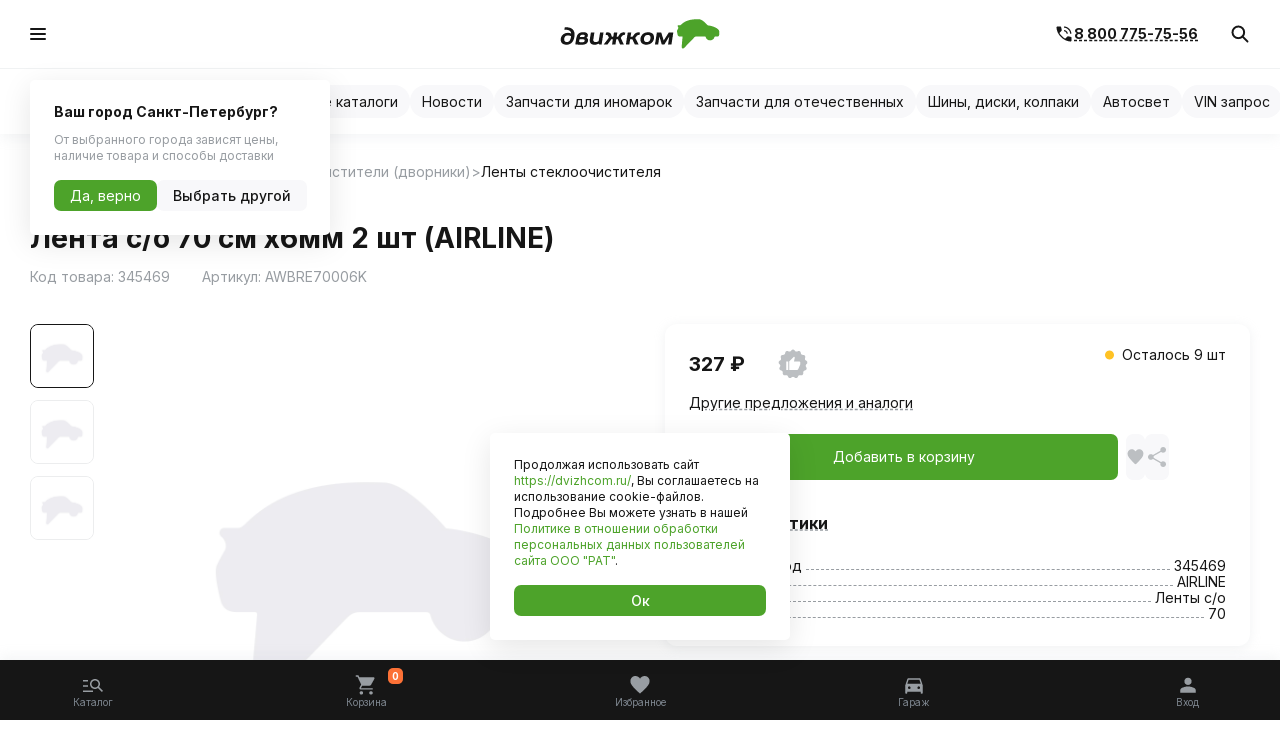

--- FILE ---
content_type: text/html; charset=utf-8
request_url: https://dvizhcom.ru/catalogs/345469/
body_size: 67866
content:
<!DOCTYPE html><html lang="en"><head><meta charSet="utf-8"/><link rel="preload" as="font" href="/_next/static/media/e4af272ccee01ff0-s.p.woff2" crossorigin="" type="font/woff2"/><link rel="stylesheet" href="/_next/static/css/21d8a0dac77c39ea.css" data-precedence="next"/><link rel="stylesheet" href="/_next/static/css/ef46db3751d8e999.css" data-precedence="next"/><link rel="stylesheet" href="/_next/static/css/f893692cf5cd8f1a.css" data-precedence="next"/><link rel="stylesheet" href="/_next/static/css/53a6f36069bdf545.css" data-precedence="next"/><link rel="stylesheet" href="/_next/static/css/ae104e793bfedec3.css" data-precedence="next"/><link rel="stylesheet" href="/_next/static/css/2ed495eeae1128d3.css" data-precedence="next"/><link rel="stylesheet" href="/_next/static/css/da50aa3540117c89.css" data-precedence="next"/><link rel="stylesheet" href="/_next/static/css/473932050e05c58d.css" data-precedence="next"/><link rel="stylesheet" href="/_next/static/css/2f736cec94c1e9c5.css" data-precedence="next"/><link rel="stylesheet" href="/_next/static/css/0a84839e0a4e2987.css" data-precedence="next"/><link rel="preload" href="/_next/static/chunks/webpack-ebc7142c517fb6c7.js" as="script"/><link rel="preload" href="/_next/static/chunks/fd9d1056-1a748047a387492e.js" as="script"/><link rel="preload" href="/_next/static/chunks/596-8767fa2ece1d12e7.js" as="script"/><link rel="preload" href="/_next/static/chunks/main-app-4fdf83a2eabf2b4d.js" as="script"/><meta name="viewport" content="width=device-width, initial-scale=1, minimum-scale=1, maximum-scale=1, user-scalable=no, viewport-fit=cover"/><title>Лента с/о 70 см х6мм 2 шт (AIRLINE) — купить в интернет-магазине Движком</title><meta name="description" content="Лента с/о 70 см х6мм 2 шт (AIRLINE) купить в интернет-магазине Движком ☎: 8-800-775-75-56 ✅ Описание, характеристики, фотографии, цена и отзывы."/><meta name="viewport" content="width=device-width, initial-scale=1"/><link rel="canonical" href="https://dvizhcom.ru/catalogs/345469/"/><meta name="format-detection" content="telephone=no, address=no, email=no"/><link rel="icon" href="/favicon-32x32.png" type="image/png" sizes="32x32"/><link rel="icon" href="/favicon-16x16.png" type="image/png" sizes="16x16"/><link rel="icon" href="/favicon-16x16.png" type="image/png" sizes="16x16"/><link rel="apple-touch-icon" href="/apple-touch-icon.png" sizes="180x180"/><meta name="next-size-adjust"/><meta property="og:type" content="product"/><meta property="og:title" content="Лента с/о 70 см х6мм 2 шт (AIRLINE) — купить в интернет-магазине Движком"/><meta property="og:description" content="Лента с/о 70 см х6мм 2 шт (AIRLINE) купить в интернет-магазине Движком ☎: 8-800-775-75-56 ✅ Описание, характеристики, фотографии, цена и отзывы."/><meta property="og:image" content="https://api.dvizhcom.ru/upload/images_tdauto/345469.jpg"/><meta property="og:url" content="https://dvizhcom.ru/catalogs/345469/"/><meta property="og:site_name" content="Движком"/><script src="/_next/static/chunks/polyfills-78c92fac7aa8fdd8.js" noModule=""></script></head><body class="__className_f367f3 layout_root__ensIR "><style>#nprogress{pointer-events:none}#nprogress .bar{background:#4DA32A;position:fixed;z-index:1600;top: 0;left:0;width:100%;height:3px}#nprogress .peg{display:block;position:absolute;right:0;width:100px;height:100%;box-shadow:0 0 10px #4DA32A,0 0 5px #4DA32A;opacity:1;-webkit-transform:rotate(3deg) translate(0px,-4px);-ms-transform:rotate(3deg) translate(0px,-4px);transform:rotate(3deg) translate(0px,-4px)}#nprogress .spinner{display:block;position:fixed;z-index:1600;top: 15px;right:15px}#nprogress .spinner-icon{width:18px;height:18px;box-sizing:border-box;border:2px solid transparent;border-top-color:#4DA32A;border-left-color:#4DA32A;border-radius:50%;-webkit-animation:nprogress-spinner 400ms linear infinite;animation:nprogress-spinner 400ms linear infinite}.nprogress-custom-parent{overflow:hidden;position:relative}.nprogress-custom-parent #nprogress .bar,.nprogress-custom-parent #nprogress .spinner{position:absolute}@-webkit-keyframes nprogress-spinner{0%{-webkit-transform:rotate(0deg)}100%{-webkit-transform:rotate(360deg)}}@keyframes nprogress-spinner{0%{transform:rotate(0deg)}100%{transform:rotate(360deg)}}</style><div id="header_element" class="Header_root__aCiWH"><div style="z-index:1000"><div class="TopSection_root__VbD3m"><div class="TopSection_desktop__H0akF container"><button class="Button_btn__VsKUN Button_text__7Xwh0 CityPickerButton_root__YPnIq"><div class="CityPickerButton_icon__xIC_j"><svg width="20" height="20" viewBox="0 0 20 20" fill="none" xmlns="http://www.w3.org/2000/svg"><path d="M10.0026 9.7915C10.4054 9.7915 10.7491 9.64914 11.0339 9.36442C11.3186 9.0797 11.4609 8.73595 11.4609 8.33317C11.4609 7.93039 11.3186 7.58664 11.0339 7.30192C10.7491 7.0172 10.4054 6.87484 10.0026 6.87484C9.59983 6.87484 9.25608 7.0172 8.97135 7.30192C8.68663 7.58664 8.54427 7.93039 8.54427 8.33317C8.54427 8.73595 8.68663 9.0797 8.97135 9.36442C9.25608 9.64914 9.59983 9.7915 10.0026 9.7915ZM10.0026 18.3332C7.76649 16.4304 6.09635 14.663 4.99219 13.0311C3.88802 11.3991 3.33594 9.88873 3.33594 8.49984C3.33594 6.4165 4.00608 4.75678 5.34635 3.52067C6.68663 2.28456 8.23872 1.6665 10.0026 1.6665C11.7665 1.6665 13.3186 2.28456 14.6589 3.52067C15.9991 4.75678 16.6693 6.4165 16.6693 8.49984C16.6693 9.88873 16.1172 11.3991 15.013 13.0311C13.9089 14.663 12.2387 16.4304 10.0026 18.3332Z" fill="#989DA2"></path></svg></div><span aria-live="polite" aria-busy="true"><span class="react-loading-skeleton CityPickerButton_textLoader__s1Qnb" style="--animation-duration:2s;--base-color:var(--background-color-light);--highlight-color:var(--table-header-color)">‌</span><br/></span></button><div class="TopSection_links__4SxZ2"><a class="TopSection_link__RFjgr" href="/delivery">Доставка и оплата</a><a class="TopSection_link__RFjgr" href="/safeguards">Гарантии и возврат</a><a class="TopSection_link__RFjgr" href="/contacts">Контакты</a></div><div class="TopSection_rightPart__4TWfj"><a href="tel:88007757556" class="TopSection_phone__BaB9c">8 800 775-75-56</a><span class="TopSection_time__sxdWm">с 9:00 до 21:00 ежедневно</span></div></div></div><div class="MiddleSection_wrapper___jK_U"><div class="MiddleSection_fixed__sI68V fixed-part"><div class="container"><div class="MiddleSection_root__cIjDG MiddleSection_desktop__Sy7Qg"><a href="/"><svg width="200" height="45" viewBox="0 0 200 45" fill="none" xmlns="http://www.w3.org/2000/svg"><path d="M198.932 23.5174C198.808 24.5755 198.49 25.6258 196.886 25.6258C196.886 25.6258 195.801 25.6258 193.96 25.622C193.75 25.622 193.324 25.7576 193.146 26.3235C192.444 28.7303 190.223 30.4899 187.584 30.4899C184.898 30.4899 182.639 28.6605 181.987 26.1762C181.906 25.8933 181.77 25.622 181.294 25.622C180.817 25.622 173.817 25.6181 170.05 25.6181C168.829 25.6995 168.372 26.2731 167.263 27.4203C165.868 28.8621 156.764 38.2841 155.249 39.8654C153.977 41.1947 151.97 40.7994 152.132 38.2918C152.245 36.6214 153.144 26.4707 153.179 26.0948C153.202 25.777 153.109 25.6103 152.776 25.6103C152.311 25.6103 149.799 25.6103 149.799 25.6103C148.385 25.6103 147.454 24.998 147.125 23.719C146.803 22.4748 145.923 18.9208 146.509 17.7735C146.904 16.948 147.323 16.169 147.772 15.4248C148.233 14.607 147.873 13.5877 147.222 13.0606C146.73 12.6653 146.842 11.6188 147.78 11.6188H150.036C150.578 11.6188 151.222 10.9483 151.222 10.9483C156.601 5.51839 164.279 3.63089 174.294 4.08436C178.061 4.25877 183.638 10.6266 184.441 11.5646C184.503 11.6421 184.553 11.6808 184.681 11.6963C185.499 11.7777 189.712 12.2777 193.77 14.1458C196.87 15.576 198.642 16.9906 199.157 19.3975C199.3 20.1145 199.041 22.564 198.932 23.5174Z" fill="#4DA32A"></path><path d="M54.6016 35.6446C56.8262 32.7301 58.9424 29.9589 61.0857 27.1529C60.7524 26.3389 60.4307 25.5134 60.0741 24.7034C59.8106 24.1104 59.2796 23.8585 58.6711 23.7964C58.2331 23.7538 57.7874 23.7887 57.3146 23.7887C57.1828 22.7345 57.4735 21.7733 57.4115 20.7772C59.0044 20.3121 60.5431 20.254 62.0546 20.8896C63.0003 21.2888 63.5507 22.0679 63.8801 23.0097C64.1863 23.8933 64.4809 24.7809 64.7832 25.6646C64.8142 25.7498 64.8723 25.8235 64.9343 25.9281H66.6009C66.88 24.1646 67.1551 22.4206 67.4264 20.6803C67.9419 20.5524 70.4961 20.5214 71.6472 20.6338C71.4805 22.3895 71.0658 24.1104 70.8642 25.9436C71.3603 25.9475 71.8448 25.9785 72.3254 25.9397C72.4688 25.9281 72.6316 25.7498 72.7285 25.6064C73.337 24.715 73.9183 23.8081 74.5307 22.9205C75.271 21.8469 76.2438 21.064 77.5151 20.6997C78.8754 20.3121 80.2358 20.3276 81.6466 20.7656C81.4606 21.7578 81.135 22.6996 80.8753 23.7228C80.573 23.7344 80.2746 23.7654 79.9762 23.7577C78.9065 23.7306 78.077 24.1259 77.5073 25.0638C77.143 25.6646 76.736 26.2421 76.3058 26.7963C75.9996 27.1955 75.9609 27.5327 76.1895 28.0055C77.3368 30.362 78.4414 32.7417 79.5614 35.1137C79.6312 35.2609 79.6894 35.4121 79.7707 35.6059H75.0656C74.1819 33.4781 73.2982 31.3464 72.4029 29.1915H70.341C69.9418 31.3038 69.6976 33.451 69.3178 35.6059H65.0816C65.4111 33.482 65.7366 31.3697 66.0738 29.176C65.3917 29.1411 64.7677 29.1566 64.0933 29.1682C63.3685 30.1527 62.636 31.1526 61.8996 32.1487C61.1206 33.2029 60.3338 34.2571 59.5548 35.3152C59.4269 35.4896 59.3145 35.6446 59.0587 35.6446C57.6247 35.6408 56.1945 35.6446 54.6016 35.6446Z" fill="#161616"></path><path d="M124.238 25.9746C123.746 29.1604 123.25 32.3463 122.757 35.5322C122.281 35.6756 119.696 35.7066 118.734 35.5748C119.521 30.5984 120.304 25.618 121.095 20.6183H126.54C127.556 23.9088 128.571 27.2071 129.618 30.6022C129.773 30.3852 129.893 30.2302 129.997 30.0674C131.9 27.083 133.807 24.1026 135.691 21.1066C135.931 20.7229 136.179 20.5601 136.64 20.5679C138.28 20.595 139.923 20.5795 141.52 20.5795C141.578 20.6299 141.601 20.6454 141.613 20.6648C141.625 20.6842 141.644 20.7074 141.64 20.7229C140.88 25.618 140.117 30.517 139.353 35.412C139.342 35.4779 139.288 35.5322 139.249 35.6058H135.082C135.578 32.3657 136.067 29.1682 136.559 25.9707C136.516 25.9552 136.474 25.9358 136.431 25.9203C134.451 29.1449 132.47 32.3735 130.482 35.6136H127.187C126.257 32.4045 125.323 29.1837 124.389 25.9668C124.343 25.9707 124.292 25.9707 124.238 25.9746Z" fill="#161616"></path><path d="M13.9731 21.936C13.9266 20.5872 13.4344 19.4788 12.3724 18.6455C11.4074 17.8858 10.2795 17.4905 9.08577 17.3355C7.85716 17.1766 6.61692 17.1107 5.30691 16.9944C5.57821 16.0177 5.84564 15.0488 6.10919 14.1031C7.14789 14.1031 8.11296 14.0411 9.06252 14.1186C10.1322 14.2038 11.2058 14.3317 12.2406 14.6496C15.0312 15.5061 16.9807 17.2308 17.8295 20.0795C18.062 20.8624 18.2054 21.6686 18.2248 22.4941C18.2674 24.3079 18.1279 26.1024 17.6473 27.8543C17.1125 29.7921 16.3179 31.6099 14.9188 33.0982C13.4886 34.6175 11.7407 35.5205 9.65551 35.8073C7.99668 36.036 6.38049 35.9352 4.81469 35.3539C2.96983 34.6717 1.66757 33.4354 1.15597 31.4859C0.931177 30.6216 0.857537 29.7418 0.958307 28.8426C1.05908 27.9783 1.18698 27.1295 1.52417 26.3195C2.57837 23.7886 4.46974 22.1918 7.07813 21.4515C8.67882 20.9942 10.3221 20.9554 11.9538 21.2732C12.6282 21.4128 13.2716 21.7034 13.9731 21.936ZM13.6785 25.1955C13.5623 25.1296 13.4615 25.0715 13.3607 25.0211C13.2561 24.9707 13.1476 24.9242 13.039 24.8777C11.7484 24.3622 10.3958 24.2459 9.03926 24.3893C7.51997 24.5521 6.39212 25.3467 5.72161 26.7613C5.28365 27.6799 5.17901 28.6449 5.25652 29.6332C5.35342 30.8774 5.95416 31.7998 7.12464 32.2881C8.73695 32.9664 10.8376 32.4083 11.9693 30.9161C12.7174 29.9278 13.1398 28.7922 13.4227 27.6023C13.6088 26.8388 13.8297 26.0675 13.6785 25.1955Z" fill="#161616"></path><path d="M33.1242 27.1141C33.4382 27.3079 33.6901 27.4358 33.9071 27.6102C34.6978 28.2458 35.1086 29.0559 35.1551 30.0946C35.2675 32.4782 33.6552 34.7222 31.2484 35.3772C30.0236 35.7105 28.7795 35.9315 27.5121 35.916C25.7525 35.8927 23.9968 35.8617 22.2411 35.7687C21.2179 35.7144 20.2063 35.5206 19.125 35.385C19.2684 34.478 19.4002 33.6331 19.5358 32.7921C19.7606 31.4084 19.9777 30.0248 20.2218 28.645C20.4699 27.242 20.7102 25.8351 21.3342 24.529C22.1791 22.7655 23.4465 21.4439 25.3262 20.8005C25.896 20.6028 26.4967 20.4633 27.0936 20.378C28.7718 20.1339 30.4538 20.0796 32.0972 20.6106C33.1552 20.9517 34.0273 21.5408 34.5815 22.5446C35.2055 23.6802 34.9381 26.0095 33.4769 26.8661C33.38 26.9126 33.2909 26.9901 33.1242 27.1141ZM23.8573 32.4549C25.3533 32.8541 26.7835 32.8696 28.2098 32.8037C28.6904 32.7805 29.1865 32.6564 29.6361 32.482C30.6593 32.0828 30.9383 31.0364 30.7988 30.2418C30.7251 29.831 30.5081 29.5365 30.1244 29.4202C29.7291 29.2962 29.3105 29.1876 28.8997 29.1799C27.5393 29.1489 26.1789 29.1644 24.8185 29.1683C24.6635 29.1683 24.5046 29.1993 24.334 29.2186C24.1751 30.3116 24.0162 31.3658 23.8573 32.4549ZM24.8999 26.2808C24.9851 26.2963 25.0743 26.3235 25.1634 26.3235C26.5238 26.3273 27.8842 26.3312 29.2485 26.3196C29.481 26.3196 29.7175 26.2769 29.9422 26.2149C30.6128 26.0289 30.9383 25.5444 30.9577 24.8003C30.9771 24.1065 30.7058 23.6957 29.9539 23.4825C29.8182 23.4438 29.6787 23.405 29.543 23.4011C28.9345 23.3934 28.3144 23.343 27.7137 23.4166C26.2952 23.5833 25.0123 24.3158 24.8999 26.2808Z" fill="#161616"></path><path d="M107.856 35.9974C106.445 35.9276 105.089 35.7067 103.837 35.0556C102.035 34.1215 100.946 32.6448 100.655 30.6178C100.267 27.9435 100.918 25.5483 102.678 23.4903C104 21.9439 105.705 21.0059 107.689 20.5835C108.701 20.3664 109.724 20.2579 110.759 20.3122C111.864 20.3703 112.953 20.5525 113.964 21.0098C115.968 21.9167 117.197 23.4244 117.464 25.653C117.821 28.6295 117.034 31.2263 114.856 33.327C113.561 34.575 111.991 35.3424 110.216 35.6524C109.43 35.7919 108.643 35.885 107.856 35.9974ZM105.027 28.9551C105.027 29.2846 104.996 29.614 105.031 29.9396C105.209 31.4705 106.236 32.4588 107.678 32.5518C108.096 32.5789 108.519 32.5596 108.941 32.5596C109.589 32.5596 110.182 32.358 110.74 32.0363C111.693 31.486 112.371 30.6992 112.732 29.6721C113.205 28.3234 113.414 26.9475 112.918 25.5522C112.596 24.653 111.991 24.0213 111.057 23.8042C110.519 23.6802 109.945 23.6647 109.387 23.6725C107.596 23.6957 106.337 24.5833 105.55 26.1646C105.116 27.0366 104.961 27.9784 105.027 28.9551Z" fill="#161616"></path><path d="M50.0842 20.626H54.3785C53.6227 25.6451 52.8088 30.5983 52.0298 35.6291C51.5221 35.6368 51.0376 35.6446 50.5531 35.6446C50.0609 35.6484 49.5687 35.6446 49.0571 35.6446C48.8594 35.2299 48.6734 34.8345 48.499 34.4663C47.7044 34.8152 46.9564 35.2066 46.1696 35.4779C44.2705 36.1329 42.3326 36.0942 40.4374 35.4895C38.4995 34.8733 37.4879 33.4625 37.2283 31.451C37.081 30.3115 37.3019 29.2108 37.4492 28.1023C37.6313 26.7575 37.8833 25.4242 38.0964 24.0871C38.2553 23.0949 38.3949 22.0988 38.5538 21.1066C38.577 20.9477 38.6429 20.7965 38.7049 20.5834C40.1312 20.5834 41.5497 20.5834 43.007 20.5834C42.8442 21.6143 42.6931 22.5561 42.5497 23.5018C42.3288 24.9359 42.1117 26.366 41.8908 27.8C41.7745 28.5636 41.5575 29.3116 41.6117 30.0945C41.6272 30.327 41.6272 30.5673 41.6854 30.7882C41.9644 31.8347 42.6466 32.4277 43.7279 32.5323C45.2356 32.6796 46.6696 32.4277 47.9835 31.637C48.216 31.4975 48.3633 31.3541 48.4098 31.0518C48.6695 29.2961 48.9563 27.5404 49.2392 25.7846C49.5183 24.0793 49.7973 22.3701 50.0842 20.626Z" fill="#161616"></path><path d="M88.266 25.9242C89.0024 25.9242 89.7233 25.9474 90.4403 25.9087C90.6069 25.9009 90.793 25.7033 90.9131 25.5482C91.5139 24.7692 92.0875 23.9669 92.6843 23.184C93.4827 22.1414 94.4439 21.2965 95.6919 20.8314C96.7423 20.4361 97.8236 20.3082 98.9321 20.533C99.2925 20.6066 99.6568 20.6686 100.064 20.7462C99.8041 21.7539 99.5638 22.7034 99.308 23.6917C99.1569 23.7189 99.0018 23.7576 98.8468 23.7693C98.5406 23.7886 98.2344 23.777 97.9321 23.7964C97.2732 23.8429 96.6996 24.0793 96.2772 24.6064C95.5408 25.5211 94.816 26.4397 94.0564 27.4008C95.4671 30.1139 96.8779 32.823 98.2926 35.5516C97.7422 35.6795 94.4207 35.7066 93.5215 35.5981C92.9556 34.3927 92.3782 33.1641 91.8045 31.9355C91.4363 31.1526 91.0604 30.3697 90.7038 29.5829C90.6108 29.3775 90.5217 29.2069 90.2581 29.2108C89.4171 29.2147 88.5722 29.2108 87.6614 29.2108C87.3242 31.3619 86.9947 33.4742 86.6575 35.6213H82.3516C83.119 30.6061 83.9212 25.618 84.7119 20.6183H88.9055C89.0334 20.9167 88.952 21.2113 88.9055 21.5058C88.6923 22.8197 88.4753 24.1375 88.266 25.4552C88.2466 25.5715 88.266 25.711 88.266 25.9242Z" fill="#161616"></path></svg></a><div class="MiddleSection_mid__Vjjvp"><div class="Catalog_root__7cT9B"><button class="Button_btn__VsKUN Button_primary__G1mpW CatalogBtn_btn__gKCGr"><div class="CatalogBtn_icon__0qRy7"><svg width="16" height="12" viewBox="0 0 16 12" fill="none" xmlns="http://www.w3.org/2000/svg" class="CatalogBtn_burger__mVVwq"><rect width="16" height="2" rx="1" fill="#161616"></rect><rect y="5" width="16" height="2" rx="1" fill="#161616"></rect><rect y="10" width="16" height="2" rx="1" fill="#161616"></rect></svg></div><span class="CatalogBtn_btnText__6N5zy">Каталог</span></button></div><style data-emotion="css 2dvya8">.css-2dvya8.Mui-focused .MuiAutocomplete-clearIndicator{visibility:visible;}@media (pointer: fine){.css-2dvya8:hover .MuiAutocomplete-clearIndicator{visibility:visible;}}.css-2dvya8 .MuiAutocomplete-tag{margin:3px;max-width:calc(100% - 6px);}.css-2dvya8 .MuiAutocomplete-inputRoot{-webkit-box-flex-wrap:wrap;-webkit-flex-wrap:wrap;-ms-flex-wrap:wrap;flex-wrap:wrap;}.MuiAutocomplete-hasPopupIcon.css-2dvya8 .MuiAutocomplete-inputRoot,.MuiAutocomplete-hasClearIcon.css-2dvya8 .MuiAutocomplete-inputRoot{padding-right:30px;}.MuiAutocomplete-hasPopupIcon.MuiAutocomplete-hasClearIcon.css-2dvya8 .MuiAutocomplete-inputRoot{padding-right:56px;}.css-2dvya8 .MuiAutocomplete-inputRoot .MuiAutocomplete-input{width:0;min-width:30px;}.css-2dvya8 .MuiInput-root{padding-bottom:1px;}.css-2dvya8 .MuiInput-root .MuiInput-input{padding:4px 4px 4px 0px;}.css-2dvya8 .MuiInput-root.MuiInputBase-sizeSmall .MuiInput-input{padding:2px 4px 3px 0;}.css-2dvya8 .MuiOutlinedInput-root{padding:9px;}.MuiAutocomplete-hasPopupIcon.css-2dvya8 .MuiOutlinedInput-root,.MuiAutocomplete-hasClearIcon.css-2dvya8 .MuiOutlinedInput-root{padding-right:39px;}.MuiAutocomplete-hasPopupIcon.MuiAutocomplete-hasClearIcon.css-2dvya8 .MuiOutlinedInput-root{padding-right:65px;}.css-2dvya8 .MuiOutlinedInput-root .MuiAutocomplete-input{padding:7.5px 4px 7.5px 5px;}.css-2dvya8 .MuiOutlinedInput-root .MuiAutocomplete-endAdornment{right:9px;}.css-2dvya8 .MuiOutlinedInput-root.MuiInputBase-sizeSmall{padding-top:6px;padding-bottom:6px;padding-left:6px;}.css-2dvya8 .MuiOutlinedInput-root.MuiInputBase-sizeSmall .MuiAutocomplete-input{padding:2.5px 4px 2.5px 8px;}.css-2dvya8 .MuiFilledInput-root{padding-top:19px;padding-left:8px;}.MuiAutocomplete-hasPopupIcon.css-2dvya8 .MuiFilledInput-root,.MuiAutocomplete-hasClearIcon.css-2dvya8 .MuiFilledInput-root{padding-right:39px;}.MuiAutocomplete-hasPopupIcon.MuiAutocomplete-hasClearIcon.css-2dvya8 .MuiFilledInput-root{padding-right:65px;}.css-2dvya8 .MuiFilledInput-root .MuiFilledInput-input{padding:7px 4px;}.css-2dvya8 .MuiFilledInput-root .MuiAutocomplete-endAdornment{right:9px;}.css-2dvya8 .MuiFilledInput-root.MuiInputBase-sizeSmall{padding-bottom:1px;}.css-2dvya8 .MuiFilledInput-root.MuiInputBase-sizeSmall .MuiFilledInput-input{padding:2.5px 4px;}.css-2dvya8 .MuiInputBase-hiddenLabel{padding-top:8px;}.css-2dvya8 .MuiFilledInput-root.MuiInputBase-hiddenLabel{padding-top:0;padding-bottom:0;}.css-2dvya8 .MuiFilledInput-root.MuiInputBase-hiddenLabel .MuiAutocomplete-input{padding-top:16px;padding-bottom:17px;}.css-2dvya8 .MuiFilledInput-root.MuiInputBase-hiddenLabel.MuiInputBase-sizeSmall .MuiAutocomplete-input{padding-top:8px;padding-bottom:9px;}.css-2dvya8 .MuiAutocomplete-input{-webkit-box-flex:1;-webkit-flex-grow:1;-ms-flex-positive:1;flex-grow:1;text-overflow:ellipsis;opacity:0;}.css-2dvya8 .MuiAutocomplete-input{opacity:1;}</style><div class="MuiAutocomplete-root MuiAutocomplete-hasClearIcon MuiAutocomplete-hasPopupIcon SearchInput_root__UnbyO css-2dvya8"><style data-emotion="css 1lhkii9">.css-1lhkii9{caret-color:var(--primary-color);}.css-1lhkii9 .MuiOutlinedInput-root{padding-right:1.142rem!important;-webkit-transition:.2s ease border;transition:.2s ease border;background-color:var(--background-color-dark);height:100%;}.css-1lhkii9 .MuiOutlinedInput-root.Mui-focused fieldset{-webkit-transition:.2s ease border;transition:.2s ease border;border:1px solid var(--primary-color);}.css-1lhkii9 .MuiOutlinedInput-root.Mui-focused svg path{-webkit-transition:.2s ease stroke;transition:.2s ease stroke;stroke:var(--primary-color);}.css-1lhkii9 .MuiOutlinedInput-root fieldset{-webkit-transition:.2s ease border;transition:.2s ease border;border:1px solid transparent;}.css-1lhkii9 .MuiOutlinedInput-root:hover fieldset{border:1px solid #EAEAEC;}.css-1lhkii9 .MuiOutlinedInput-root:focus-within fieldset{border:1px solid var(--primary-color);}.css-1lhkii9 .MuiOutlinedInput-root:focus-within svg path{stroke:var(--primary-color);}.css-1lhkii9 input:autofill{-webkit-box-shadow:unset!important;}.css-1lhkii9 input{box-sizing:border-box;height:inherit;}</style><style data-emotion="css 5r56bm">.css-5r56bm{caret-color:var(--primary-color);}.css-5r56bm .MuiOutlinedInput-root{padding-right:1.142rem!important;-webkit-transition:.2s ease border;transition:.2s ease border;background-color:var(--background-color-dark);height:100%;}.css-5r56bm .MuiOutlinedInput-root.Mui-focused fieldset{-webkit-transition:.2s ease border;transition:.2s ease border;border:1px solid var(--primary-color);}.css-5r56bm .MuiOutlinedInput-root.Mui-focused svg path{-webkit-transition:.2s ease stroke;transition:.2s ease stroke;stroke:var(--primary-color);}.css-5r56bm .MuiOutlinedInput-root fieldset{-webkit-transition:.2s ease border;transition:.2s ease border;border:1px solid transparent;}.css-5r56bm .MuiOutlinedInput-root:hover fieldset{border:1px solid #EAEAEC;}.css-5r56bm .MuiOutlinedInput-root:focus-within fieldset{border:1px solid var(--primary-color);}.css-5r56bm .MuiOutlinedInput-root:focus-within svg path{stroke:var(--primary-color);}.css-5r56bm input:autofill{-webkit-box-shadow:unset!important;}.css-5r56bm input{box-sizing:border-box;height:inherit;}</style><style data-emotion="css x9nvuy">.css-x9nvuy{display:-webkit-inline-box;display:-webkit-inline-flex;display:-ms-inline-flexbox;display:inline-flex;-webkit-flex-direction:column;-ms-flex-direction:column;flex-direction:column;position:relative;min-width:0;padding:0;margin:0;border:0;vertical-align:top;width:100%;caret-color:var(--primary-color);}.css-x9nvuy .MuiOutlinedInput-root{padding-right:1.142rem!important;-webkit-transition:.2s ease border;transition:.2s ease border;background-color:var(--background-color-dark);height:100%;}.css-x9nvuy .MuiOutlinedInput-root.Mui-focused fieldset{-webkit-transition:.2s ease border;transition:.2s ease border;border:1px solid var(--primary-color);}.css-x9nvuy .MuiOutlinedInput-root.Mui-focused svg path{-webkit-transition:.2s ease stroke;transition:.2s ease stroke;stroke:var(--primary-color);}.css-x9nvuy .MuiOutlinedInput-root fieldset{-webkit-transition:.2s ease border;transition:.2s ease border;border:1px solid transparent;}.css-x9nvuy .MuiOutlinedInput-root:hover fieldset{border:1px solid #EAEAEC;}.css-x9nvuy .MuiOutlinedInput-root:focus-within fieldset{border:1px solid var(--primary-color);}.css-x9nvuy .MuiOutlinedInput-root:focus-within svg path{stroke:var(--primary-color);}.css-x9nvuy input:autofill{-webkit-box-shadow:unset!important;}.css-x9nvuy input{box-sizing:border-box;height:inherit;}</style><div class="MuiFormControl-root MuiFormControl-fullWidth MuiTextField-root SearchInput_input__Dbh_F css-x9nvuy"><style data-emotion="css-global 1prfaxn">@-webkit-keyframes mui-auto-fill{from{display:block;}}@keyframes mui-auto-fill{from{display:block;}}@-webkit-keyframes mui-auto-fill-cancel{from{display:block;}}@keyframes mui-auto-fill-cancel{from{display:block;}}</style><style data-emotion="css segi59">.css-segi59{font-family:"Roboto","Helvetica","Arial",sans-serif;font-weight:400;font-size:1rem;line-height:1.4375em;letter-spacing:0.00938em;color:rgba(0, 0, 0, 0.87);box-sizing:border-box;position:relative;cursor:text;display:-webkit-inline-box;display:-webkit-inline-flex;display:-ms-inline-flexbox;display:inline-flex;-webkit-align-items:center;-webkit-box-align:center;-ms-flex-align:center;align-items:center;width:100%;position:relative;border-radius:4px;padding-right:14px;}.css-segi59.Mui-disabled{color:rgba(0, 0, 0, 0.38);cursor:default;}.css-segi59:hover .MuiOutlinedInput-notchedOutline{border-color:rgba(0, 0, 0, 0.87);}@media (hover: none){.css-segi59:hover .MuiOutlinedInput-notchedOutline{border-color:rgba(0, 0, 0, 0.23);}}.css-segi59.Mui-focused .MuiOutlinedInput-notchedOutline{border-color:#1976d2;border-width:2px;}.css-segi59.Mui-error .MuiOutlinedInput-notchedOutline{border-color:#d32f2f;}.css-segi59.Mui-disabled .MuiOutlinedInput-notchedOutline{border-color:rgba(0, 0, 0, 0.26);}</style><div class="MuiInputBase-root MuiOutlinedInput-root MuiInputBase-colorPrimary MuiInputBase-fullWidth MuiInputBase-formControl MuiInputBase-adornedEnd MuiAutocomplete-inputRoot css-segi59"><style data-emotion="css 1uvydh2">.css-1uvydh2{font:inherit;letter-spacing:inherit;color:currentColor;padding:4px 0 5px;border:0;box-sizing:content-box;background:none;height:1.4375em;margin:0;-webkit-tap-highlight-color:transparent;display:block;min-width:0;width:100%;-webkit-animation-name:mui-auto-fill-cancel;animation-name:mui-auto-fill-cancel;-webkit-animation-duration:10ms;animation-duration:10ms;padding:16.5px 14px;padding-right:0;}.css-1uvydh2::-webkit-input-placeholder{color:currentColor;opacity:0.42;-webkit-transition:opacity 200ms cubic-bezier(0.4, 0, 0.2, 1) 0ms;transition:opacity 200ms cubic-bezier(0.4, 0, 0.2, 1) 0ms;}.css-1uvydh2::-moz-placeholder{color:currentColor;opacity:0.42;-webkit-transition:opacity 200ms cubic-bezier(0.4, 0, 0.2, 1) 0ms;transition:opacity 200ms cubic-bezier(0.4, 0, 0.2, 1) 0ms;}.css-1uvydh2:-ms-input-placeholder{color:currentColor;opacity:0.42;-webkit-transition:opacity 200ms cubic-bezier(0.4, 0, 0.2, 1) 0ms;transition:opacity 200ms cubic-bezier(0.4, 0, 0.2, 1) 0ms;}.css-1uvydh2::-ms-input-placeholder{color:currentColor;opacity:0.42;-webkit-transition:opacity 200ms cubic-bezier(0.4, 0, 0.2, 1) 0ms;transition:opacity 200ms cubic-bezier(0.4, 0, 0.2, 1) 0ms;}.css-1uvydh2:focus{outline:0;}.css-1uvydh2:invalid{box-shadow:none;}.css-1uvydh2::-webkit-search-decoration{-webkit-appearance:none;}label[data-shrink=false]+.MuiInputBase-formControl .css-1uvydh2::-webkit-input-placeholder{opacity:0!important;}label[data-shrink=false]+.MuiInputBase-formControl .css-1uvydh2::-moz-placeholder{opacity:0!important;}label[data-shrink=false]+.MuiInputBase-formControl .css-1uvydh2:-ms-input-placeholder{opacity:0!important;}label[data-shrink=false]+.MuiInputBase-formControl .css-1uvydh2::-ms-input-placeholder{opacity:0!important;}label[data-shrink=false]+.MuiInputBase-formControl .css-1uvydh2:focus::-webkit-input-placeholder{opacity:0.42;}label[data-shrink=false]+.MuiInputBase-formControl .css-1uvydh2:focus::-moz-placeholder{opacity:0.42;}label[data-shrink=false]+.MuiInputBase-formControl .css-1uvydh2:focus:-ms-input-placeholder{opacity:0.42;}label[data-shrink=false]+.MuiInputBase-formControl .css-1uvydh2:focus::-ms-input-placeholder{opacity:0.42;}.css-1uvydh2.Mui-disabled{opacity:1;-webkit-text-fill-color:rgba(0, 0, 0, 0.38);}.css-1uvydh2:-webkit-autofill{-webkit-animation-duration:5000s;animation-duration:5000s;-webkit-animation-name:mui-auto-fill;animation-name:mui-auto-fill;}.css-1uvydh2:-webkit-autofill{border-radius:inherit;}</style><input aria-invalid="false" autoComplete="off" id=":Racita:" placeholder="Введите VIN, артикул или название детали" type="text" class="MuiInputBase-input MuiOutlinedInput-input MuiInputBase-inputAdornedEnd MuiAutocomplete-input MuiAutocomplete-inputFocused css-1uvydh2" aria-autocomplete="list" aria-expanded="false" autoCapitalize="none" spellCheck="false" role="combobox" value=""/><button class="Button_btn__VsKUN Button_icon__4DJcS SearchInput_clearBtn__bt_fq"><svg width="20" height="20" viewBox="0 0 20 20" fill="none" xmlns="http://www.w3.org/2000/svg"><path d="M8.33333 14.1667C11.555 14.1667 14.1667 11.555 14.1667 8.33333C14.1667 5.11167 11.555 2.5 8.33333 2.5C5.11167 2.5 2.5 5.11167 2.5 8.33333C2.5 11.555 5.11167 14.1667 8.33333 14.1667Z" stroke="#8B9198" stroke-width="2" stroke-linecap="round" stroke-linejoin="round"></path><path d="M12.5 12.5L17.5 17.5" stroke="#8B9198" stroke-width="2" stroke-linecap="round" stroke-linejoin="round"></path></svg></button><style data-emotion="css 19w1uun">.css-19w1uun{border-color:rgba(0, 0, 0, 0.23);}</style><style data-emotion="css igs3ac">.css-igs3ac{text-align:left;position:absolute;bottom:0;right:0;top:-5px;left:0;margin:0;padding:0 8px;pointer-events:none;border-radius:inherit;border-style:solid;border-width:1px;overflow:hidden;min-width:0%;border-color:rgba(0, 0, 0, 0.23);}</style><fieldset aria-hidden="true" class="MuiOutlinedInput-notchedOutline css-igs3ac"><style data-emotion="css ihdtdm">.css-ihdtdm{float:unset;width:auto;overflow:hidden;padding:0;line-height:11px;-webkit-transition:width 150ms cubic-bezier(0.0, 0, 0.2, 1) 0ms;transition:width 150ms cubic-bezier(0.0, 0, 0.2, 1) 0ms;}</style><legend class="css-ihdtdm"><span class="notranslate">​</span></legend></fieldset></div></div></div></div><nav class="NavigationList_root__zj_Uw MiddleSection_headerList__XXY5k"><button class="Button_btn__VsKUN Button_text__7Xwh0 BaseNavigationButton_root__3NT5J NavigationButton_root__PH1YA"><div class="NavigationButton_iconWrapper__RRYbY"><svg width="29" height="28" viewBox="0 0 29 28" fill="none" xmlns="http://www.w3.org/2000/svg"><path d="M14.4974 13.9708C13.2141 13.9708 12.1641 13.5625 11.3474 12.7458C10.5307 11.9292 10.1224 10.8792 10.1224 9.59583C10.1224 8.31249 10.5307 7.26249 11.3474 6.44583C12.1641 5.62916 13.2141 5.22083 14.4974 5.22083C15.7807 5.22083 16.8307 5.62916 17.6474 6.44583C18.4641 7.26249 18.8724 8.31249 18.8724 9.59583C18.8724 10.8792 18.4641 11.9292 17.6474 12.7458C16.8307 13.5625 15.7807 13.9708 14.4974 13.9708ZM5.16406 23.3333V20.5917C5.16406 19.8528 5.34878 19.2208 5.71823 18.6958C6.08767 18.1708 6.56406 17.7722 7.1474 17.5C8.45017 16.9167 9.69948 16.4792 10.8953 16.1875C12.0911 15.8958 13.2918 15.75 14.4974 15.75C15.703 15.75 16.8988 15.9007 18.0849 16.2021C19.271 16.5035 20.5155 16.9361 21.8182 17.5C22.421 17.7722 22.9071 18.1708 23.2766 18.6958C23.646 19.2208 23.8307 19.8528 23.8307 20.5917V23.3333H5.16406Z" fill="#595D62"></path></svg></div><div class="NavigationButton_text__Dn10o NavigationButton_abs__1weU4">Вход</div><div class="NavigationButton_text__Dn10o NavigationButton_bottom__oz4ui NavigationButton_abs__1weU4">Вход</div></button><button class="Button_btn__VsKUN Button_text__7Xwh0 BaseNavigationButton_root__3NT5J NavigationButton_root__PH1YA"><div class="NavigationButton_iconWrapper__RRYbY NavigationList_favorite__Qz6pR"><svg width="29" height="28" viewBox="0 0 29 28" fill="none" xmlns="http://www.w3.org/2000/svg"><path d="M6.33333 22.05V23.625C6.33333 23.873 6.24948 24.0808 6.08177 24.2485C5.91406 24.4162 5.70625 24.5 5.45833 24.5H4.875C4.62708 24.5 4.41927 24.4162 4.25156 24.2485C4.08385 24.0808 4 23.873 4 23.625V14.175L6.47917 6.70837C6.57639 6.43615 6.73681 6.22226 6.96042 6.06671C7.18403 5.91115 7.44167 5.83337 7.73333 5.83337H21.2667C21.5583 5.83337 21.816 5.91115 22.0396 6.06671C22.2632 6.22226 22.4236 6.43615 22.5208 6.70837L25 14.175V23.625C25 23.873 24.9161 24.0808 24.7484 24.2485C24.5807 24.4162 24.3729 24.5 24.125 24.5H23.5125C23.2646 24.5 23.0568 24.4162 22.8891 24.2485C22.7214 24.0808 22.6375 23.873 22.6375 23.625V22.05H6.33333ZM6.42083 12.425H22.5792L20.975 7.58337H8.025L6.42083 12.425ZM8.83481 18.8417C9.2866 18.8417 9.66319 18.6886 9.96458 18.3823C10.266 18.0761 10.4167 17.7042 10.4167 17.2667C10.4167 16.813 10.2635 16.4274 9.95729 16.1098C9.65104 15.7922 9.27917 15.6334 8.84167 15.6334C8.38797 15.6334 8.00232 15.7915 7.68471 16.1078C7.36713 16.424 7.20833 16.808 7.20833 17.2599C7.20833 17.7116 7.36647 18.0882 7.68273 18.3896C7.99897 18.691 8.383 18.8417 8.83481 18.8417ZM20.1875 18.8417C20.6412 18.8417 21.0268 18.6886 21.3445 18.3823C21.662 18.0761 21.8208 17.7042 21.8208 17.2667C21.8208 16.813 21.6627 16.4274 21.3464 16.1098C21.0302 15.7922 20.6462 15.6334 20.1944 15.6334C19.7426 15.6334 19.366 15.7915 19.0646 16.1078C18.7632 16.424 18.6125 16.808 18.6125 17.2599C18.6125 17.7116 18.7656 18.0882 19.0719 18.3896C19.3781 18.691 19.75 18.8417 20.1875 18.8417Z" fill="#595D62"></path></svg></div><div class="NavigationButton_text__Dn10o NavigationButton_abs__1weU4">Гараж</div><div class="NavigationButton_text__Dn10o NavigationButton_bottom__oz4ui NavigationButton_abs__1weU4">Гараж</div></button><button class="Button_btn__VsKUN Button_text__7Xwh0 BaseNavigationButton_root__3NT5J NavigationButton_root__PH1YA"><div class="NavigationButton_iconWrapper__RRYbY NavigationList_favorite__Qz6pR"><svg width="25" height="24" viewBox="0 0 25 24" fill="none" xmlns="http://www.w3.org/2000/svg"><path d="M12.5 20.975L11.475 20.05C9.70833 18.4334 8.25 17.0375 7.1 15.8625C5.95 14.6875 5.03333 13.6375 4.35 12.7125C3.66667 11.7875 3.1875 10.95 2.9125 10.2C2.6375 9.45002 2.5 8.69169 2.5 7.92502C2.5 6.42502 3.00417 5.17086 4.0125 4.16252C5.02083 3.15419 6.26667 2.65002 7.75 2.65002C8.7 2.65002 9.57917 2.87502 10.3875 3.32502C11.1958 3.77502 11.9 4.42502 12.5 5.27502C13.2 4.37502 13.9417 3.71252 14.725 3.28752C15.5083 2.86252 16.35 2.65002 17.25 2.65002C18.7333 2.65002 19.9792 3.15419 20.9875 4.16252C21.9958 5.17086 22.5 6.42502 22.5 7.92502C22.5 8.69169 22.3625 9.45002 22.0875 10.2C21.8125 10.95 21.3333 11.7875 20.65 12.7125C19.9667 13.6375 19.05 14.6875 17.9 15.8625C16.75 17.0375 15.2917 18.4334 13.525 20.05L12.5 20.975Z" fill="#595D62"></path></svg></div><div class="NavigationButton_text__Dn10o NavigationButton_abs__1weU4">Избранное</div><div class="NavigationButton_text__Dn10o NavigationButton_bottom__oz4ui NavigationButton_abs__1weU4">Избранное</div></button><div><button class="Button_btn__VsKUN Button_text__7Xwh0 BaseNavigationButton_root__3NT5J NavigationButton_root__PH1YA"><div class="NavigationButton_iconWrapper__RRYbY"><svg width="29" height="28" viewBox="0 0 29 28" fill="none" xmlns="http://www.w3.org/2000/svg"><path d="M8.86771 25.6375C8.28437 25.6375 7.78854 25.4334 7.38021 25.025C6.97187 24.6167 6.76771 24.1209 6.76771 23.5375C6.76771 22.9542 6.97187 22.4584 7.38021 22.05C7.78854 21.6417 8.28437 21.4375 8.86771 21.4375C9.45104 21.4375 9.94687 21.6417 10.3552 22.05C10.7635 22.4584 10.9677 22.9542 10.9677 23.5375C10.9677 24.1209 10.7635 24.6167 10.3552 25.025C9.94687 25.4334 9.45104 25.6375 8.86771 25.6375ZM20.5344 25.6375C19.951 25.6375 19.4552 25.4334 19.0469 25.025C18.6385 24.6167 18.4344 24.1209 18.4344 23.5375C18.4344 22.9542 18.6385 22.4584 19.0469 22.05C19.4552 21.6417 19.951 21.4375 20.5344 21.4375C21.1177 21.4375 21.6135 21.6417 22.0219 22.05C22.4302 22.4584 22.6344 22.9542 22.6344 23.5375C22.6344 24.1209 22.4302 24.6167 22.0219 25.025C21.6135 25.4334 21.1177 25.6375 20.5344 25.6375ZM6.47604 4.63754H23.6552C24.1024 4.63754 24.4427 4.84171 24.676 5.25004C24.9094 5.65837 24.9094 6.06671 24.676 6.47504L20.7385 13.5625C20.5247 13.932 20.2476 14.2285 19.9073 14.4521C19.567 14.6757 19.1927 14.7875 18.7844 14.7875H9.94688L8.31354 17.8209H22.6344V19.5709H8.57604C7.75938 19.5709 7.17118 19.2987 6.81146 18.7542C6.45174 18.2098 6.4566 17.5973 6.82604 16.9167L8.69271 13.475L4.25937 4.08337H1.98438V2.33337H5.39687L6.47604 4.63754Z" fill="#595D62"></path></svg></div><div class="NavigationButton_text__Dn10o NavigationButton_abs__1weU4">Корзина</div><div class="NavigationButton_text__Dn10o NavigationButton_bottom__oz4ui NavigationButton_abs__1weU4">Корзина</div><div class="NavigationCounter_root__Ktv9S">0</div></button><!--$--><!--/$--></div></nav></div></div></div><div class="container"><div class="MiddleSection_root__cIjDG MiddleSection_mobile__4OoVC"><button class="Button_btn__VsKUN Button_text__7Xwh0 MiddleSection_btn__OBjHS"><svg width="16" height="12" viewBox="0 0 16 12" fill="none" xmlns="http://www.w3.org/2000/svg"><rect width="16" height="2" rx="1" fill="#161616"></rect><rect y="5" width="16" height="2" rx="1" fill="#161616"></rect><rect y="10" width="16" height="2" rx="1" fill="#161616"></rect></svg></button><div class="MiddleSection_logo__ljCZ_"><a class="MiddleSection_small__r8YJI" href="/"><svg width="36" height="26" viewBox="0 0 36 26" fill="none" xmlns="http://www.w3.org/2000/svg" class="MiddleSection_small__r8YJI"><path d="M35.2915 13.6783C35.2096 14.3837 34.9999 15.0839 33.9409 15.0839C33.9409 15.0839 33.2246 15.0839 32.0096 15.0813C31.8715 15.0813 31.5901 15.1717 31.4724 15.549C31.0094 17.1535 29.5437 18.3266 27.8017 18.3266C26.029 18.3266 24.5377 17.107 24.1079 15.4508C24.0542 15.2622 23.9647 15.0813 23.65 15.0813C23.3354 15.0813 18.7157 15.0787 16.2293 15.0787C15.4235 15.133 15.1217 15.5154 14.3901 16.2802C13.4692 17.2414 7.46045 23.5227 6.46028 24.5769C5.62125 25.4632 4.29621 25.1996 4.40364 23.5279C4.47782 22.4142 5.07129 15.6472 5.09431 15.3965C5.10966 15.1847 5.04826 15.0735 4.82827 15.0735C4.52131 15.0735 2.86373 15.0735 2.86373 15.0735C1.93006 15.0735 1.31613 14.6653 1.0987 13.8126C0.886387 12.9832 0.305723 10.6138 0.691982 9.84902C0.952898 9.29867 1.22917 8.77932 1.5259 8.28322C1.8303 7.73803 1.5924 7.05848 1.16266 6.70708C0.837792 6.44353 0.91197 5.74589 1.53101 5.74589H3.01977C3.37789 5.74589 3.80251 5.29888 3.80251 5.29888C7.35302 1.67893 12.4204 0.420596 19.0303 0.722906C21.5167 0.839178 25.1976 5.08443 25.7271 5.70971C25.7681 5.76139 25.8013 5.78723 25.8857 5.79757C26.4255 5.85183 29.206 6.18514 31.8842 7.43055C33.9306 8.38399 35.0997 9.32709 35.4399 10.9317C35.5345 11.4097 35.3631 13.0427 35.2915 13.6783Z" fill="#4DA32A"></path></svg></a><a class="MiddleSection_big__3KHaV" href="/"><svg width="200" height="45" viewBox="0 0 200 45" fill="none" xmlns="http://www.w3.org/2000/svg"><path d="M198.932 23.5174C198.808 24.5755 198.49 25.6258 196.886 25.6258C196.886 25.6258 195.801 25.6258 193.96 25.622C193.75 25.622 193.324 25.7576 193.146 26.3235C192.444 28.7303 190.223 30.4899 187.584 30.4899C184.898 30.4899 182.639 28.6605 181.987 26.1762C181.906 25.8933 181.77 25.622 181.294 25.622C180.817 25.622 173.817 25.6181 170.05 25.6181C168.829 25.6995 168.372 26.2731 167.263 27.4203C165.868 28.8621 156.764 38.2841 155.249 39.8654C153.977 41.1947 151.97 40.7994 152.132 38.2918C152.245 36.6214 153.144 26.4707 153.179 26.0948C153.202 25.777 153.109 25.6103 152.776 25.6103C152.311 25.6103 149.799 25.6103 149.799 25.6103C148.385 25.6103 147.454 24.998 147.125 23.719C146.803 22.4748 145.923 18.9208 146.509 17.7735C146.904 16.948 147.323 16.169 147.772 15.4248C148.233 14.607 147.873 13.5877 147.222 13.0606C146.73 12.6653 146.842 11.6188 147.78 11.6188H150.036C150.578 11.6188 151.222 10.9483 151.222 10.9483C156.601 5.51839 164.279 3.63089 174.294 4.08436C178.061 4.25877 183.638 10.6266 184.441 11.5646C184.503 11.6421 184.553 11.6808 184.681 11.6963C185.499 11.7777 189.712 12.2777 193.77 14.1458C196.87 15.576 198.642 16.9906 199.157 19.3975C199.3 20.1145 199.041 22.564 198.932 23.5174Z" fill="#4DA32A"></path><path d="M54.6016 35.6446C56.8262 32.7301 58.9424 29.9589 61.0857 27.1529C60.7524 26.3389 60.4307 25.5134 60.0741 24.7034C59.8106 24.1104 59.2796 23.8585 58.6711 23.7964C58.2331 23.7538 57.7874 23.7887 57.3146 23.7887C57.1828 22.7345 57.4735 21.7733 57.4115 20.7772C59.0044 20.3121 60.5431 20.254 62.0546 20.8896C63.0003 21.2888 63.5507 22.0679 63.8801 23.0097C64.1863 23.8933 64.4809 24.7809 64.7832 25.6646C64.8142 25.7498 64.8723 25.8235 64.9343 25.9281H66.6009C66.88 24.1646 67.1551 22.4206 67.4264 20.6803C67.9419 20.5524 70.4961 20.5214 71.6472 20.6338C71.4805 22.3895 71.0658 24.1104 70.8642 25.9436C71.3603 25.9475 71.8448 25.9785 72.3254 25.9397C72.4688 25.9281 72.6316 25.7498 72.7285 25.6064C73.337 24.715 73.9183 23.8081 74.5307 22.9205C75.271 21.8469 76.2438 21.064 77.5151 20.6997C78.8754 20.3121 80.2358 20.3276 81.6466 20.7656C81.4606 21.7578 81.135 22.6996 80.8753 23.7228C80.573 23.7344 80.2746 23.7654 79.9762 23.7577C78.9065 23.7306 78.077 24.1259 77.5073 25.0638C77.143 25.6646 76.736 26.2421 76.3058 26.7963C75.9996 27.1955 75.9609 27.5327 76.1895 28.0055C77.3368 30.362 78.4414 32.7417 79.5614 35.1137C79.6312 35.2609 79.6894 35.4121 79.7707 35.6059H75.0656C74.1819 33.4781 73.2982 31.3464 72.4029 29.1915H70.341C69.9418 31.3038 69.6976 33.451 69.3178 35.6059H65.0816C65.4111 33.482 65.7366 31.3697 66.0738 29.176C65.3917 29.1411 64.7677 29.1566 64.0933 29.1682C63.3685 30.1527 62.636 31.1526 61.8996 32.1487C61.1206 33.2029 60.3338 34.2571 59.5548 35.3152C59.4269 35.4896 59.3145 35.6446 59.0587 35.6446C57.6247 35.6408 56.1945 35.6446 54.6016 35.6446Z" fill="#161616"></path><path d="M124.238 25.9746C123.746 29.1604 123.25 32.3463 122.757 35.5322C122.281 35.6756 119.696 35.7066 118.734 35.5748C119.521 30.5984 120.304 25.618 121.095 20.6183H126.54C127.556 23.9088 128.571 27.2071 129.618 30.6022C129.773 30.3852 129.893 30.2302 129.997 30.0674C131.9 27.083 133.807 24.1026 135.691 21.1066C135.931 20.7229 136.179 20.5601 136.64 20.5679C138.28 20.595 139.923 20.5795 141.52 20.5795C141.578 20.6299 141.601 20.6454 141.613 20.6648C141.625 20.6842 141.644 20.7074 141.64 20.7229C140.88 25.618 140.117 30.517 139.353 35.412C139.342 35.4779 139.288 35.5322 139.249 35.6058H135.082C135.578 32.3657 136.067 29.1682 136.559 25.9707C136.516 25.9552 136.474 25.9358 136.431 25.9203C134.451 29.1449 132.47 32.3735 130.482 35.6136H127.187C126.257 32.4045 125.323 29.1837 124.389 25.9668C124.343 25.9707 124.292 25.9707 124.238 25.9746Z" fill="#161616"></path><path d="M13.9731 21.936C13.9266 20.5872 13.4344 19.4788 12.3724 18.6455C11.4074 17.8858 10.2795 17.4905 9.08577 17.3355C7.85716 17.1766 6.61692 17.1107 5.30691 16.9944C5.57821 16.0177 5.84564 15.0488 6.10919 14.1031C7.14789 14.1031 8.11296 14.0411 9.06252 14.1186C10.1322 14.2038 11.2058 14.3317 12.2406 14.6496C15.0312 15.5061 16.9807 17.2308 17.8295 20.0795C18.062 20.8624 18.2054 21.6686 18.2248 22.4941C18.2674 24.3079 18.1279 26.1024 17.6473 27.8543C17.1125 29.7921 16.3179 31.6099 14.9188 33.0982C13.4886 34.6175 11.7407 35.5205 9.65551 35.8073C7.99668 36.036 6.38049 35.9352 4.81469 35.3539C2.96983 34.6717 1.66757 33.4354 1.15597 31.4859C0.931177 30.6216 0.857537 29.7418 0.958307 28.8426C1.05908 27.9783 1.18698 27.1295 1.52417 26.3195C2.57837 23.7886 4.46974 22.1918 7.07813 21.4515C8.67882 20.9942 10.3221 20.9554 11.9538 21.2732C12.6282 21.4128 13.2716 21.7034 13.9731 21.936ZM13.6785 25.1955C13.5623 25.1296 13.4615 25.0715 13.3607 25.0211C13.2561 24.9707 13.1476 24.9242 13.039 24.8777C11.7484 24.3622 10.3958 24.2459 9.03926 24.3893C7.51997 24.5521 6.39212 25.3467 5.72161 26.7613C5.28365 27.6799 5.17901 28.6449 5.25652 29.6332C5.35342 30.8774 5.95416 31.7998 7.12464 32.2881C8.73695 32.9664 10.8376 32.4083 11.9693 30.9161C12.7174 29.9278 13.1398 28.7922 13.4227 27.6023C13.6088 26.8388 13.8297 26.0675 13.6785 25.1955Z" fill="#161616"></path><path d="M33.1242 27.1141C33.4382 27.3079 33.6901 27.4358 33.9071 27.6102C34.6978 28.2458 35.1086 29.0559 35.1551 30.0946C35.2675 32.4782 33.6552 34.7222 31.2484 35.3772C30.0236 35.7105 28.7795 35.9315 27.5121 35.916C25.7525 35.8927 23.9968 35.8617 22.2411 35.7687C21.2179 35.7144 20.2063 35.5206 19.125 35.385C19.2684 34.478 19.4002 33.6331 19.5358 32.7921C19.7606 31.4084 19.9777 30.0248 20.2218 28.645C20.4699 27.242 20.7102 25.8351 21.3342 24.529C22.1791 22.7655 23.4465 21.4439 25.3262 20.8005C25.896 20.6028 26.4967 20.4633 27.0936 20.378C28.7718 20.1339 30.4538 20.0796 32.0972 20.6106C33.1552 20.9517 34.0273 21.5408 34.5815 22.5446C35.2055 23.6802 34.9381 26.0095 33.4769 26.8661C33.38 26.9126 33.2909 26.9901 33.1242 27.1141ZM23.8573 32.4549C25.3533 32.8541 26.7835 32.8696 28.2098 32.8037C28.6904 32.7805 29.1865 32.6564 29.6361 32.482C30.6593 32.0828 30.9383 31.0364 30.7988 30.2418C30.7251 29.831 30.5081 29.5365 30.1244 29.4202C29.7291 29.2962 29.3105 29.1876 28.8997 29.1799C27.5393 29.1489 26.1789 29.1644 24.8185 29.1683C24.6635 29.1683 24.5046 29.1993 24.334 29.2186C24.1751 30.3116 24.0162 31.3658 23.8573 32.4549ZM24.8999 26.2808C24.9851 26.2963 25.0743 26.3235 25.1634 26.3235C26.5238 26.3273 27.8842 26.3312 29.2485 26.3196C29.481 26.3196 29.7175 26.2769 29.9422 26.2149C30.6128 26.0289 30.9383 25.5444 30.9577 24.8003C30.9771 24.1065 30.7058 23.6957 29.9539 23.4825C29.8182 23.4438 29.6787 23.405 29.543 23.4011C28.9345 23.3934 28.3144 23.343 27.7137 23.4166C26.2952 23.5833 25.0123 24.3158 24.8999 26.2808Z" fill="#161616"></path><path d="M107.856 35.9974C106.445 35.9276 105.089 35.7067 103.837 35.0556C102.035 34.1215 100.946 32.6448 100.655 30.6178C100.267 27.9435 100.918 25.5483 102.678 23.4903C104 21.9439 105.705 21.0059 107.689 20.5835C108.701 20.3664 109.724 20.2579 110.759 20.3122C111.864 20.3703 112.953 20.5525 113.964 21.0098C115.968 21.9167 117.197 23.4244 117.464 25.653C117.821 28.6295 117.034 31.2263 114.856 33.327C113.561 34.575 111.991 35.3424 110.216 35.6524C109.43 35.7919 108.643 35.885 107.856 35.9974ZM105.027 28.9551C105.027 29.2846 104.996 29.614 105.031 29.9396C105.209 31.4705 106.236 32.4588 107.678 32.5518C108.096 32.5789 108.519 32.5596 108.941 32.5596C109.589 32.5596 110.182 32.358 110.74 32.0363C111.693 31.486 112.371 30.6992 112.732 29.6721C113.205 28.3234 113.414 26.9475 112.918 25.5522C112.596 24.653 111.991 24.0213 111.057 23.8042C110.519 23.6802 109.945 23.6647 109.387 23.6725C107.596 23.6957 106.337 24.5833 105.55 26.1646C105.116 27.0366 104.961 27.9784 105.027 28.9551Z" fill="#161616"></path><path d="M50.0842 20.626H54.3785C53.6227 25.6451 52.8088 30.5983 52.0298 35.6291C51.5221 35.6368 51.0376 35.6446 50.5531 35.6446C50.0609 35.6484 49.5687 35.6446 49.0571 35.6446C48.8594 35.2299 48.6734 34.8345 48.499 34.4663C47.7044 34.8152 46.9564 35.2066 46.1696 35.4779C44.2705 36.1329 42.3326 36.0942 40.4374 35.4895C38.4995 34.8733 37.4879 33.4625 37.2283 31.451C37.081 30.3115 37.3019 29.2108 37.4492 28.1023C37.6313 26.7575 37.8833 25.4242 38.0964 24.0871C38.2553 23.0949 38.3949 22.0988 38.5538 21.1066C38.577 20.9477 38.6429 20.7965 38.7049 20.5834C40.1312 20.5834 41.5497 20.5834 43.007 20.5834C42.8442 21.6143 42.6931 22.5561 42.5497 23.5018C42.3288 24.9359 42.1117 26.366 41.8908 27.8C41.7745 28.5636 41.5575 29.3116 41.6117 30.0945C41.6272 30.327 41.6272 30.5673 41.6854 30.7882C41.9644 31.8347 42.6466 32.4277 43.7279 32.5323C45.2356 32.6796 46.6696 32.4277 47.9835 31.637C48.216 31.4975 48.3633 31.3541 48.4098 31.0518C48.6695 29.2961 48.9563 27.5404 49.2392 25.7846C49.5183 24.0793 49.7973 22.3701 50.0842 20.626Z" fill="#161616"></path><path d="M88.266 25.9242C89.0024 25.9242 89.7233 25.9474 90.4403 25.9087C90.6069 25.9009 90.793 25.7033 90.9131 25.5482C91.5139 24.7692 92.0875 23.9669 92.6843 23.184C93.4827 22.1414 94.4439 21.2965 95.6919 20.8314C96.7423 20.4361 97.8236 20.3082 98.9321 20.533C99.2925 20.6066 99.6568 20.6686 100.064 20.7462C99.8041 21.7539 99.5638 22.7034 99.308 23.6917C99.1569 23.7189 99.0018 23.7576 98.8468 23.7693C98.5406 23.7886 98.2344 23.777 97.9321 23.7964C97.2732 23.8429 96.6996 24.0793 96.2772 24.6064C95.5408 25.5211 94.816 26.4397 94.0564 27.4008C95.4671 30.1139 96.8779 32.823 98.2926 35.5516C97.7422 35.6795 94.4207 35.7066 93.5215 35.5981C92.9556 34.3927 92.3782 33.1641 91.8045 31.9355C91.4363 31.1526 91.0604 30.3697 90.7038 29.5829C90.6108 29.3775 90.5217 29.2069 90.2581 29.2108C89.4171 29.2147 88.5722 29.2108 87.6614 29.2108C87.3242 31.3619 86.9947 33.4742 86.6575 35.6213H82.3516C83.119 30.6061 83.9212 25.618 84.7119 20.6183H88.9055C89.0334 20.9167 88.952 21.2113 88.9055 21.5058C88.6923 22.8197 88.4753 24.1375 88.266 25.4552C88.2466 25.5715 88.266 25.711 88.266 25.9242Z" fill="#161616"></path></svg></a></div><div class="MiddleSection_phone__57jWR"><svg width="20" height="20" viewBox="0 0 20 20" fill="none" xmlns="http://www.w3.org/2000/svg"><path d="M16.1875 9.85421C16.1181 8.16914 15.498 6.7417 14.3273 5.57189C13.1566 4.40208 11.728 3.78244 10.0417 3.713V2.45837C11.0556 2.48615 12.0035 2.69796 12.8854 3.09379C13.7674 3.48962 14.5417 4.02087 15.2083 4.68754C15.875 5.35421 16.4062 6.12851 16.8021 7.01046C17.1979 7.8924 17.4097 8.84032 17.4375 9.85421H16.1875ZM12.6458 9.85421C12.5764 9.15976 12.2986 8.57296 11.8125 8.09379C11.3264 7.61462 10.7361 7.34032 10.0417 7.27087V6.02087C11.0833 6.09032 11.9688 6.48615 12.6979 7.20837C13.4271 7.9306 13.8264 8.81254 13.8958 9.85421H12.6458ZM16.5625 17.5C14.9514 17.5 13.309 17.1112 11.6354 16.3334C9.96181 15.5556 8.40972 14.4514 6.97917 13.0209C5.54861 11.5903 4.44444 10.0382 3.66667 8.36462C2.88889 6.69101 2.5 5.04865 2.5 3.43754C2.5 3.17365 2.59028 2.95143 2.77083 2.77087C2.95139 2.59032 3.17361 2.50004 3.4375 2.50004H6.35417C6.54861 2.50004 6.71528 2.56949 6.85417 2.70837C6.99306 2.84726 7.09028 3.02087 7.14583 3.22921L7.70833 5.85421C7.73611 6.04865 7.73264 6.22574 7.69792 6.38546C7.66319 6.54518 7.59028 6.6806 7.47917 6.79171L5.39583 8.89587C5.75694 9.50699 6.13889 10.0764 6.54167 10.6042C6.94444 11.132 7.38889 11.632 7.875 12.1042C8.38889 12.632 8.93056 13.1146 9.5 13.5521C10.0694 13.9896 10.6667 14.375 11.2917 14.7084L13.2708 12.6667C13.4097 12.5139 13.5694 12.4098 13.75 12.3542C13.9306 12.2987 14.1111 12.2848 14.2917 12.3125L16.7708 12.8542C16.9792 12.9098 17.1528 13.0209 17.2917 13.1875C17.4306 13.3542 17.5 13.5417 17.5 13.75V16.5625C17.5 16.8264 17.4097 17.0487 17.2292 17.2292C17.0486 17.4098 16.8264 17.5 16.5625 17.5Z" fill="#161616"></path></svg><a href="tel:88007757556" class="MiddleSection_text__45786">8 800 775-75-56</a></div><a href="/?s=true"><svg width="20" height="20" viewBox="0 0 20 20" fill="none" xmlns="http://www.w3.org/2000/svg" class="MiddleSection_loop__YMAWX"><path d="M8.33333 14.1667C11.555 14.1667 14.1667 11.555 14.1667 8.33333C14.1667 5.11167 11.555 2.5 8.33333 2.5C5.11167 2.5 2.5 5.11167 2.5 8.33333C2.5 11.555 5.11167 14.1667 8.33333 14.1667Z" stroke="#8B9198" stroke-width="2" stroke-linecap="round" stroke-linejoin="round"></path><path d="M12.5 12.5L17.5 17.5" stroke="#8B9198" stroke-width="2" stroke-linecap="round" stroke-linejoin="round"></path></svg></a></div></div></div></div><div class="container ChipsList_root__kkiUB Header_chips__7QRM5 ChipsList_mobile__FB8RN"><a class="Link_link__SWrSk Chip_root__JRKFI" href="/promo/"><div class="Chip_iconWrapper__xat2N"><img alt="" loading="lazy" decoding="async" data-nimg="fill" style="position:absolute;height:100%;width:100%;left:0;top:0;right:0;bottom:0;color:transparent" src="https://api.dvizhcom.ru/upload/iblock/2ed/621x533rayltpsbpwkfcvnckbx11ubjl.png"/></div><span class="Chip_text__z4_Oj">Акции</span></a><a class="Link_link__SWrSk Chip_root__JRKFI" href="/sto/"><span class="Chip_text__z4_Oj">Автосервис</span></a><a class="Link_link__SWrSk Chip_root__JRKFI" href="https://dvizhcom.ru/catalogs/origin"><span class="Chip_text__z4_Oj">Оригинальные каталоги</span></a><a class="Link_link__SWrSk Chip_root__JRKFI" href="/news/"><span class="Chip_text__z4_Oj">Новости</span></a><a class="Link_link__SWrSk Chip_root__JRKFI" href="/catalogs/zapchasti-dlya-inomarok-v-nalichii"><span class="Chip_text__z4_Oj">Запчасти для иномарок</span></a><a class="Link_link__SWrSk Chip_root__JRKFI" href="/catalogs/avtozapchasti/"><span class="Chip_text__z4_Oj">Запчасти для отечественных</span></a><a class="Link_link__SWrSk Chip_root__JRKFI" href="/catalogs/shiny--diski--kolpaki--4/"><span class="Chip_text__z4_Oj">Шины, диски, колпаки</span></a><a class="Link_link__SWrSk Chip_root__JRKFI" href="/catalogs/avtosvet--10/"><span class="Chip_text__z4_Oj">Автосвет</span></a><a class="Link_link__SWrSk Chip_root__JRKFI" href="/vin/"><span class="Chip_text__z4_Oj">VIN запрос</span></a><a class="Link_link__SWrSk Chip_root__JRKFI" href="/catalogs/akkumulyatornye-batarei--5/"><span class="Chip_text__z4_Oj">Аккумуляторы</span></a></div><div class="react-horizontal-scrolling-menu--wrapper container ChipsList_desktop__QnVeU Header_chips__7QRM5"><div class="react-horizontal-scrolling-menu--header"></div><div class="react-horizontal-scrolling-menu--inner-wrapper"><div class="react-horizontal-scrolling-menu--arrow-left"></div><div class="react-horizontal-scrolling-menu--scroll-container ChipsList_root__kkiUB"><div class="react-horizontal-scrolling-menu--item " data-key="0" data-index="0"><a class="Link_link__SWrSk Chip_root__JRKFI" href="/promo/"><div class="Chip_iconWrapper__xat2N"><img alt="" loading="lazy" decoding="async" data-nimg="fill" style="position:absolute;height:100%;width:100%;left:0;top:0;right:0;bottom:0;color:transparent" src="https://api.dvizhcom.ru/upload/iblock/2ed/621x533rayltpsbpwkfcvnckbx11ubjl.png"/></div><span class="Chip_text__z4_Oj">Акции</span></a></div><div class="react-horizontal-scrolling-menu--item " data-key="1" data-index="1"><a class="Link_link__SWrSk Chip_root__JRKFI" href="/sto/"><span class="Chip_text__z4_Oj">Автосервис</span></a></div><div class="react-horizontal-scrolling-menu--item " data-key="2" data-index="2"><a class="Link_link__SWrSk Chip_root__JRKFI" href="https://dvizhcom.ru/catalogs/origin"><span class="Chip_text__z4_Oj">Оригинальные каталоги</span></a></div><div class="react-horizontal-scrolling-menu--item " data-key="3" data-index="3"><a class="Link_link__SWrSk Chip_root__JRKFI" href="/news/"><span class="Chip_text__z4_Oj">Новости</span></a></div><div class="react-horizontal-scrolling-menu--item " data-key="4" data-index="4"><a class="Link_link__SWrSk Chip_root__JRKFI" href="/catalogs/zapchasti-dlya-inomarok-v-nalichii"><span class="Chip_text__z4_Oj">Запчасти для иномарок</span></a></div><div class="react-horizontal-scrolling-menu--item " data-key="5" data-index="5"><a class="Link_link__SWrSk Chip_root__JRKFI" href="/catalogs/avtozapchasti/"><span class="Chip_text__z4_Oj">Запчасти для отечественных</span></a></div><div class="react-horizontal-scrolling-menu--item " data-key="6" data-index="6"><a class="Link_link__SWrSk Chip_root__JRKFI" href="/catalogs/shiny--diski--kolpaki--4/"><span class="Chip_text__z4_Oj">Шины, диски, колпаки</span></a></div><div class="react-horizontal-scrolling-menu--item " data-key="7" data-index="7"><a class="Link_link__SWrSk Chip_root__JRKFI" href="/catalogs/avtosvet--10/"><span class="Chip_text__z4_Oj">Автосвет</span></a></div><div class="react-horizontal-scrolling-menu--item " data-key="8" data-index="8"><a class="Link_link__SWrSk Chip_root__JRKFI" href="/vin/"><span class="Chip_text__z4_Oj">VIN запрос</span></a></div><div class="react-horizontal-scrolling-menu--item " data-key="9" data-index="9"><a class="Link_link__SWrSk Chip_root__JRKFI" href="/catalogs/akkumulyatornye-batarei--5/"><span class="Chip_text__z4_Oj">Аккумуляторы</span></a></div></div><div class="react-horizontal-scrolling-menu--arrow-right"><button class="SliderButton_root__tWg9Z ChipsList_scrollBtn__oN2Sf ChipsList_r__LSGSw"><svg width="16" height="16" viewBox="0 0 16 16" fill="none" xmlns="http://www.w3.org/2000/svg"><g clip-path="url(#clip0_821_46749)"><path d="M5.65625 2L11.3131 7.65686L5.65625 13.3137" stroke="#161616" stroke-width="2"></path></g><defs><clipPath id="clip0_821_46749"><rect width="16" height="16" fill="white"></rect></clipPath></defs></svg></button></div></div><div class="react-horizontal-scrolling-menu--footer"></div></div></div><main class="container fullwidth"><ul itemScope="" itemType="http://schema.org/BreadcrumbList" class="Breadcrumbs_breadcrumbs__oVisv"><li itemProp="itemListElement" itemScope="" itemType="http://schema.org/ListItem" class="Breadcrumbs_link__wLZVz "><a itemProp="item" href="/"><span itemprop="name">Главная</span></a><meta itemProp="position" content="1"/></li><li itemProp="itemListElement" itemScope="" itemType="http://schema.org/ListItem" class="Breadcrumbs_link__wLZVz "><a itemProp="item" href="/catalogs/"><span itemprop="name">Каталог</span></a><meta itemProp="position" content="2"/></li><li itemProp="itemListElement" itemScope="" itemType="http://schema.org/ListItem" class="Breadcrumbs_link__wLZVz "><a itemProp="item" href="/catalogs/aksessuary--6/"><span itemprop="name">Аксессуары</span></a><meta itemProp="position" content="3"/></li><li itemProp="itemListElement" itemScope="" itemType="http://schema.org/ListItem" class="Breadcrumbs_link__wLZVz "><a itemProp="item" href="/catalogs/aksessuary--6/stekloochistiteli/"><span itemprop="name">Стеклоочистители (дворники)</span></a><meta itemProp="position" content="4"/></li><li itemProp="itemListElement" itemScope="" itemType="http://schema.org/ListItem" class="Breadcrumbs_link__wLZVz Breadcrumbs_linkActive__st9R5 Breadcrumbs_clickable__V338m"><a itemProp="item" href="/catalogs/aksessuary--6/stekloochistiteli/lenty-stekloochistitelya/"><span itemprop="name">Ленты стеклоочистителя</span></a><meta itemProp="position" content="5"/></li></ul><div itemScope="" itemType="http://schema.org/Product"><meta itemProp="name" content="Лента с/о 70 см х6мм 2 шт (AIRLINE)"/><meta itemProp="model" content="AWBRE70006K"/><meta itemProp="description" content="Комплект для замены резинок на дворники. Преимуществами резинок AIRLINE: наличие частиц озона, а также нанесение графитового покрытия на верхний эксплуатационный слой резины. Озон создает anti-age технологию, которая значительно увеличивает период использования щетки и обеспечивает сохранность ее рабочих свойств"/><meta itemProp="productID" content="345469"/><meta itemProp="image" content="https://api.dvizhcom.ru/upload/images_tdauto/345469.jpg"/><div itemProp="brand" itemScope="" itemType="http://schema.org/Brand"><meta itemProp="name" content="AIRLINE"/></div><div itemProp="offers" itemScope="" itemType="http://schema.org/Offer"><meta itemProp="price" content="327"/><meta itemProp="priceCurrency" content="RUB"/><meta itemProp="availability" content="https://schema.org/OutOfStock"/><meta itemProp="itemCondition" content="https://schema.org/NewCondition"/><meta itemProp="seller" content="Движком"/></div><div itemProp="aggregateRating" itemScope="" itemType="http://schema.org/AggregateRating"><meta itemProp="ratingValue" content="0"/><meta itemProp="reviewCount" content="0"/></div><meta itemProp="additionalProperty" content="Внутренний код: 345469"/><meta itemProp="additionalProperty" content="Бренд: &lt;a href=&quot;/brand/airline/&quot; class=&quot;link-style_7&quot;&gt;AIRLINE&lt;/a&gt;"/><meta itemProp="additionalProperty" content="Тип: Ленты с/о"/><meta itemProp="additionalProperty" content="Длина, см: 70"/><meta itemProp="additionalProperty" content="Длина, мм: 700"/><meta itemProp="additionalProperty" content="Материал: Резина"/><meta itemProp="additionalProperty" content="Комплектация: 2"/><meta itemProp="additionalProperty" content="Артикул производителя: AWBRE70006K"/></div><div><div class="ProductDetailHeader_root__PSZBk"><h1 class="ProductDetailHeader_title__YhLP8 Text_h2__aCa48">Лента с/о 70 см х6мм 2 шт (AIRLINE)</h1><div class="ProductDetailHeader_info__XWkak"><div class="ProductDetailHeader_item__InbS_"><p class="Text_p3_dimmed__68raR">Код товара: <!-- -->345469</p></div><div class="ProductDetailHeader_item__InbS_"><p class="Text_p3_dimmed__68raR">Артикул: <!-- -->AWBRE70006K</p></div></div></div><div class="ProductDetails_root__mfe1f"><div class="ProductDetails_grid__BwWO_"><div class="ProductImagePreviewer_root__jlT3_"><div class="ProductImagePreviewer_list__b5wbW ProductImagePreviewer_visible__AhrZR"><div class="ProductImagePreviewer_preview__Yxt0W ProductImagePreviewer_active__se3zo"><img alt="Лента с/о 70 см х6мм 2 шт (AIRLINE), фото 1" loading="lazy" decoding="async" data-nimg="fill" class="ImageFallback_img__A5Tso ProductImagePreviewer_previewImg__G5CCd" style="position:absolute;height:100%;width:100%;left:0;top:0;right:0;bottom:0;color:transparent" src="https://api.dvizhcom.ru/upload/images_tdauto/345469.jpg"/></div><div class="ProductImagePreviewer_preview__Yxt0W"><img alt="Лента с/о 70 см х6мм 2 шт (AIRLINE), фото 2" loading="lazy" decoding="async" data-nimg="fill" class="ImageFallback_img__A5Tso ProductImagePreviewer_previewImg__G5CCd" style="position:absolute;height:100%;width:100%;left:0;top:0;right:0;bottom:0;color:transparent" src="https://api.dvizhcom.ru/upload/images_tdauto/345469(1).jpg"/></div><div class="ProductImagePreviewer_preview__Yxt0W"><img alt="Лента с/о 70 см х6мм 2 шт (AIRLINE), фото 3" loading="lazy" decoding="async" data-nimg="fill" class="ImageFallback_img__A5Tso ProductImagePreviewer_previewImg__G5CCd" style="position:absolute;height:100%;width:100%;left:0;top:0;right:0;bottom:0;color:transparent" src="https://api.dvizhcom.ru/upload/images_tdauto/345469(2).jpg"/></div></div><div class="ProductImagePreviewer_img__duxyA"><div><a data-fancybox="true" style="width:100%;height:100%" href="https://api.dvizhcom.ru/upload/images_tdauto/345469.jpg"><img alt="Товар" loading="lazy" decoding="async" data-nimg="fill" class="ImageFallback_img__A5Tso" style="position:absolute;height:100%;width:100%;left:0;top:0;right:0;bottom:0;color:transparent" src="https://api.dvizhcom.ru/upload/images_tdauto/345469.jpg"/></a></div></div></div><div class="ProductDetails_right__yiua2"><div class="MainProductDetails_root__3A4Kl"><div class="MainProductDetails_top__oAzWM"><div class="PriceWrapper_root__I_yg6 MainProductDetails_prices__tmaXd"><span class="PriceValue_default__lTAIU MainProductDetails_price__UTQLz">327 ₽</span></div><div class="Verified_root__GC1T_"><svg width="32" height="32" viewBox="0 0 32 32" fill="none" xmlns="http://www.w3.org/2000/svg" class="Verified_icon__diGD9 MainProductDetails_verIcon__gCRhw"><path d="M14.3569 2.36767C15.1524 1.22136 16.8476 1.22136 17.6431 2.36767L17.905 2.74506C18.4794 3.57276 19.5798 3.84399 20.4731 3.37803L20.8804 3.16558C22.1175 2.52027 23.6185 3.30806 23.7902 4.69275L23.8467 5.14863C23.9706 6.14847 24.819 6.90001 25.8264 6.90255L26.2858 6.90371C27.6811 6.90722 28.6441 8.30233 28.1526 9.6082L27.9908 10.0381C27.6359 10.981 28.0378 12.0407 28.9287 12.5112L29.3349 12.7257C30.5687 13.3772 30.7731 15.06 29.731 15.9879L29.3879 16.2934C28.6355 16.9634 28.4989 18.0885 29.0691 18.9191L29.3291 19.2978C30.1188 20.4481 29.5177 22.0331 28.1638 22.3704L27.7181 22.4815C26.7405 22.725 26.0966 23.6578 26.2156 24.6582L26.2698 25.1144C26.4345 26.4999 25.1656 27.624 23.81 27.2935L23.3637 27.1847C22.3849 26.9461 21.3814 27.4728 21.0218 28.4139L20.8578 28.843C20.3597 30.1464 18.7138 30.552 17.6671 29.6294L17.3225 29.3257C16.5667 28.6595 15.4333 28.6595 14.6775 29.3257L14.3329 29.6294C13.2862 30.552 11.6403 30.1464 11.1422 28.843L10.9782 28.4139C10.6186 27.4728 9.61508 26.9461 8.63626 27.1847L8.18997 27.2935C6.83438 27.624 5.56552 26.4999 5.73021 25.1144L5.78443 24.6582C5.90335 23.6578 5.25954 22.725 4.28194 22.4815L3.8362 22.3704C2.48229 22.0331 1.88117 20.4481 2.6709 19.2978L2.93089 18.9191C3.50112 18.0885 3.36451 16.9634 2.61208 16.2934L2.26901 15.9879C1.22695 15.06 1.43128 13.3772 2.66511 12.7257L3.07132 12.5112C3.96223 12.0407 4.36412 10.981 4.00923 10.0381L3.84742 9.6082C3.35593 8.30233 4.31891 6.90722 5.7142 6.90371L6.17356 6.90255C7.18105 6.90001 8.02937 6.14847 8.15333 5.14863L8.20984 4.69276C8.38152 3.30806 9.88253 2.52027 11.1196 3.16558L11.5269 3.37803C12.4202 3.84399 13.5206 3.57276 14.095 2.74506L14.3569 2.36767Z" fill="#BCBFC2"></path><path d="M20.0193 21.9998H12.2359V13.4665L16.8693 8.6665L17.4193 9.09984C17.5415 9.18873 17.622 9.28873 17.6609 9.39984C17.6998 9.51095 17.7193 9.63873 17.7193 9.78317V9.94984L16.9693 13.4665H22.3359C22.5915 13.4665 22.822 13.5693 23.0276 13.7748C23.2332 13.9804 23.3359 14.2109 23.3359 14.4665V15.8332C23.3359 15.9554 23.322 16.0971 23.2943 16.2582C23.2665 16.4193 23.2248 16.5609 23.1693 16.6832L21.2359 21.1498C21.1359 21.3832 20.972 21.5832 20.7443 21.7498C20.5165 21.9165 20.2748 21.9998 20.0193 21.9998ZM11.2359 13.4665V21.9998H9.33594V13.4665H11.2359Z" fill="white"></path></svg><div class="Verified_tooltip__EzieI">Проверено Движком!</div></div><div class="Stock_root__7srHk MainProductDetails_stock__DdeTq MainProductDetails_top__oAzWM Stock_danger__VgFJP"><svg width="9" height="10" viewBox="0 0 9 10" fill="none" xmlns="http://www.w3.org/2000/svg"><circle cx="4.5" cy="5" r="4.5" fill="#6CE33C"></circle></svg><p class="Stock_text__Wb1qw Text_p3__gG4Er">Осталось 9 шт</p></div></div><span aria-live="polite" aria-busy="true"><span class="react-loading-skeleton" style="max-width:200px;margin-bottom:23px;--animation-duration:2s;--base-color:var(--background-color-dark);--highlight-color:var(--table-header-color)">‌</span><br/></span><div class="MainProductDetails_actions__nSU2r"><button class="Button_btn__VsKUN Button_primary__G1mpW CartBlock_btn__MUMi2"><p class="Text_p3__gG4Er">Добавить в корзину</p></button><div class="MainProductDetails_right__fqfs_"><button class="Button_btn__VsKUN Button_secondary__LGYa1 FavouriteButton_btn__1i5Kv FavouriteButton_small__hnEKg"><svg width="24" height="24" viewBox="0 0 24 24" fill="none" xmlns="http://www.w3.org/2000/svg"><path d="M12 20.9749L10.975 20.0499C9.20833 18.4332 7.75 17.0374 6.6 15.8624C5.45 14.6874 4.53333 13.6374 3.85 12.7124C3.16667 11.7874 2.6875 10.9499 2.4125 10.1999C2.1375 9.4499 2 8.69157 2 7.9249C2 6.4249 2.50417 5.17074 3.5125 4.1624C4.52083 3.15407 5.76667 2.6499 7.25 2.6499C8.2 2.6499 9.07917 2.8749 9.8875 3.3249C10.6958 3.7749 11.4 4.4249 12 5.2749C12.7 4.3749 13.4417 3.7124 14.225 3.2874C15.0083 2.8624 15.85 2.6499 16.75 2.6499C18.2333 2.6499 19.4792 3.15407 20.4875 4.1624C21.4958 5.17074 22 6.4249 22 7.9249C22 8.69157 21.8625 9.4499 21.5875 10.1999C21.3125 10.9499 20.8333 11.7874 20.15 12.7124C19.4667 13.6374 18.55 14.6874 17.4 15.8624C16.25 17.0374 14.7917 18.4332 13.025 20.0499L12 20.9749Z" fill="#BCBFC2"></path></svg></button><div style="width:100%;height:100%"><button class="Button_btn__VsKUN Button_secondary__LGYa1 ShareButton_btn__8aLDz ShareButton_small__IQUlu"><svg width="24" height="24" viewBox="0 0 24 24" fill="none" xmlns="http://www.w3.org/2000/svg"><path d="M18.175 22C17.3833 22 16.7104 21.7221 16.1562 21.1663C15.6021 20.6106 15.325 19.9357 15.325 19.1417C15.325 19.0306 15.3375 18.8946 15.3625 18.7339C15.3875 18.5732 15.425 18.4286 15.475 18.3L7.9 13.9C7.65 14.1833 7.34167 14.4125 6.975 14.5875C6.60833 14.7625 6.23333 14.85 5.85 14.85C5.05833 14.85 4.38542 14.5729 3.83125 14.0188C3.27708 13.4646 3 12.7917 3 12C3 11.2083 3.27708 10.5354 3.83125 9.98125C4.38542 9.42708 5.05833 9.15 5.85 9.15C6.23333 9.15 6.6 9.225 6.95 9.375C7.3 9.525 7.61667 9.74167 7.9 10.025L15.475 5.675C15.425 5.55715 15.3875 5.42456 15.3625 5.27722C15.3375 5.12991 15.325 4.9875 15.325 4.85C15.325 4.05833 15.6021 3.38542 16.1562 2.83125C16.7104 2.27708 17.3833 2 18.175 2C18.9667 2 19.6396 2.27708 20.1938 2.83125C20.7479 3.38542 21.025 4.05833 21.025 4.85C21.025 5.64167 20.7479 6.31458 20.1938 6.86875C19.6396 7.42292 18.9667 7.7 18.175 7.7C17.7858 7.7 17.4135 7.6375 17.0581 7.5125C16.7027 7.3875 16.4 7.18333 16.15 6.9L8.575 11.1C8.60833 11.2333 8.6375 11.3875 8.6625 11.5625C8.6875 11.7375 8.7 11.8853 8.7 12.006C8.7 12.1267 8.6875 12.2517 8.6625 12.381C8.6375 12.5103 8.60833 12.6417 8.575 12.775L16.15 17.075C16.4 16.8417 16.6917 16.6542 17.025 16.5125C17.3583 16.3708 17.7417 16.3 18.175 16.3C18.9667 16.3 19.6396 16.5771 20.1938 17.1313C20.7479 17.6854 21.025 18.3583 21.025 19.15C21.025 19.9417 20.7479 20.6146 20.1938 21.1688C19.6396 21.7229 18.9667 22 18.175 22Z" fill="#BCBFC2"></path></svg></button><div></div></div></div></div><div class="MainProductDetails_chars__IAGjW"><span class="MainProductDetails_title__4CbK7 Text_h4__pASwp">Характеристики</span><dl class="DottedCharacteristics_root__kwMeA MainProductDetails_chars__IAGjW"><div class="DottedCharacteristics_row__EpL9u"><dt class="DottedCharacteristics_key__R75YB">Внутренний код</dt><div class="DottedCharacteristics_delim__Vu7Hg"></div><dd class="DottedCharacteristics_val__edbOw">345469</dd></div><div class="DottedCharacteristics_row__EpL9u"><dt class="DottedCharacteristics_key__R75YB">Бренд</dt><div class="DottedCharacteristics_delim__Vu7Hg"></div><dd class="DottedCharacteristics_val__edbOw"><a href="/brand/airline/" class="link-style_7">AIRLINE</a></dd></div><div class="DottedCharacteristics_row__EpL9u"><dt class="DottedCharacteristics_key__R75YB">Тип</dt><div class="DottedCharacteristics_delim__Vu7Hg"></div><dd class="DottedCharacteristics_val__edbOw">Ленты с/о</dd></div><div class="DottedCharacteristics_row__EpL9u"><dt class="DottedCharacteristics_key__R75YB">Длина, см</dt><div class="DottedCharacteristics_delim__Vu7Hg"></div><dd class="DottedCharacteristics_val__edbOw">70</dd></div></dl></div></div><div><a class="ProductDetailsCert_root__GQFc0" data-fancybox="true" href="https://api.dvizhcom.ru/upload/iblock/8b6/8b69dedfb4a2410507ffdaaf4a76025e.jpg"><svg width="24" height="24" viewBox="0 0 24 24" fill="none" xmlns="http://www.w3.org/2000/svg"><path d="M5.55078 22C4.82161 22 4.20182 21.7448 3.69141 21.2344C3.18099 20.724 2.92578 20.1042 2.92578 19.375V16.25H6.10078V2L7.59578 3.5L9.09078 2L10.5858 3.5L12.0808 2L13.5758 3.5L15.0758 2L16.5758 3.5L18.0758 2L19.5758 3.5L21.0758 2V19.375C21.0758 20.1042 20.8206 20.724 20.3102 21.2344C19.7997 21.7448 19.1799 22 18.4508 22H5.55078ZM18.4133 20.5C18.7383 20.5 19.0008 20.3958 19.2008 20.1875C19.4008 19.9792 19.5008 19.7083 19.5008 19.375V4.1H7.67578V17.5H17.4258V19.375C17.4258 19.7083 17.5091 19.9792 17.6758 20.1875C17.8424 20.3958 18.0883 20.5 18.4133 20.5ZM9.00078 7.95V6.45H15.0008V7.95H9.00078ZM9.00078 11.3V9.8H15.0008V11.3H9.00078ZM17.3258 7.95C17.1258 7.95 16.9508 7.875 16.8008 7.725C16.6508 7.575 16.5758 7.4 16.5758 7.2C16.5758 7 16.6508 6.825 16.8008 6.675C16.9508 6.525 17.1258 6.45 17.3258 6.45C17.5258 6.45 17.7008 6.525 17.8508 6.675C18.0008 6.825 18.0758 7 18.0758 7.2C18.0758 7.4 18.0008 7.575 17.8508 7.725C17.7008 7.875 17.5258 7.95 17.3258 7.95ZM17.3258 11.175C17.1258 11.175 16.9508 11.1 16.8008 10.95C16.6508 10.8 16.5758 10.625 16.5758 10.425C16.5758 10.225 16.6508 10.05 16.8008 9.9C16.9508 9.75 17.1258 9.675 17.3258 9.675C17.5258 9.675 17.7008 9.75 17.8508 9.9C18.0008 10.05 18.0758 10.225 18.0758 10.425C18.0758 10.625 18.0008 10.8 17.8508 10.95C17.7008 11.1 17.5258 11.175 17.3258 11.175Z" fill="#9EA3A8"></path></svg><p class="Text_p1__oAwYG">Сертификат</p></a></div><div class="ProductDeliveryDetails_root__q_9Lp"><div class="ProductDeliveryDetails_item__7cwg_"><div class="ProductDeliveryDetails_iconWrapper__U_wGJ"><svg width="28" height="28" viewBox="0 0 28 28" fill="none" xmlns="http://www.w3.org/2000/svg"><path d="M14.0013 25.6663C10.8707 23.0025 8.53255 20.5281 6.98672 18.2434C5.44089 15.9587 4.66797 13.8441 4.66797 11.8997C4.66797 8.98301 5.60616 6.6594 7.48255 4.92884C9.35894 3.19829 11.5319 2.33301 14.0013 2.33301C16.4707 2.33301 18.6437 3.19829 20.5201 4.92884C22.3964 6.6594 23.3346 8.98301 23.3346 11.8997C23.3346 13.8441 22.5617 15.9587 21.0159 18.2434C19.4701 20.5281 17.1319 23.0025 14.0013 25.6663ZM10.793 15.1663H12.543V11.6663H15.4596V15.1663H17.2096V9.77051L14.0013 7.64134L10.793 9.77051V15.1663Z" fill="#9EA3A8"></path></svg></div><div><p class="ProductDeliveryDetails_title__2GZqP Text_p1__oAwYG">Самовывоз из магазинов</p><div class="ProductDeliveryDetails_text__Lsa8T"><p class="ProductDeliveryDetails_val__VlUGB Text_p1__oAwYG">Через 2 дня</p><p class="Text_p1__oAwYG"> и позже — бесплатно</p></div></div></div><div class="ProductDeliveryDetails_item__7cwg_"><div class="ProductDeliveryDetails_iconWrapper__U_wGJ"><svg width="24" height="24" viewBox="0 0 24 24" fill="none" xmlns="http://www.w3.org/2000/svg"><path d="M4.5 21C4.1 21 3.75 20.85 3.45 20.55C3.15 20.25 3 19.9 3 19.5V4.5C3 4.1 3.15 3.75 3.45 3.45C3.75 3.15 4.1 3 4.5 3H19.5C19.9 3 20.25 3.15 20.55 3.45C20.85 3.75 21 4.1 21 4.5V19.5C21 19.9 20.85 20.25 20.55 20.55C20.25 20.85 19.9 21 19.5 21H4.5ZM7 17H12V15H7V17ZM8 12.725L12 10.725L16 12.725V4.5H8V12.725Z" fill="#9EA3A8"></path></svg></div><div><p class="ProductDeliveryDetails_title__2GZqP Text_p1__oAwYG">Доставка в пункт выдачи</p><div class="ProductDeliveryDetails_text__Lsa8T"><p class="ProductDeliveryDetails_val__VlUGB Text_p1__oAwYG">Через 3 дня</p><p class="ProductDeliveryDetails_fw700__Sqgpt Text_p1__oAwYG"> — <!-- -->197 ₽</p></div></div></div><div class="ProductDeliveryDetails_item__7cwg_"><div class="ProductDeliveryDetails_iconWrapper__U_wGJ"><svg width="24" height="24" viewBox="0 0 24 24" fill="none" xmlns="http://www.w3.org/2000/svg"><path d="M5.60295 19.975C4.78432 19.975 4.0875 19.6882 3.5125 19.1146C2.9375 18.541 2.65 17.8444 2.65 17.025H1V5.5C1 5.1 1.15 4.75 1.45 4.45C1.75 4.15 2.1 4 2.5 4H16.975V8.175H19.6L23 12.7V17.025H21.225C21.225 17.8444 20.9385 18.541 20.3654 19.1146C19.7924 19.6882 19.0966 19.975 18.278 19.975C17.4593 19.975 16.7625 19.6882 16.1875 19.1146C15.6125 18.541 15.325 17.8444 15.325 17.025H8.55C8.55 17.8417 8.26348 18.5375 7.69045 19.1125C7.1174 19.6875 6.42157 19.975 5.60295 19.975ZM5.6 18.475C6 18.475 6.34167 18.3333 6.625 18.05C6.90833 17.7667 7.05 17.425 7.05 17.025C7.05 16.625 6.90833 16.2833 6.625 16C6.34167 15.7167 6 15.575 5.6 15.575C5.2 15.575 4.85833 15.7167 4.575 16C4.29167 16.2833 4.15 16.625 4.15 17.025C4.15 17.425 4.29167 17.7667 4.575 18.05C4.85833 18.3333 5.2 18.475 5.6 18.475ZM18.275 18.475C18.675 18.475 19.0167 18.3333 19.3 18.05C19.5833 17.7667 19.725 17.425 19.725 17.025C19.725 16.625 19.5833 16.2833 19.3 16C19.0167 15.7167 18.675 15.575 18.275 15.575C17.875 15.575 17.5333 15.7167 17.25 16C16.9667 16.2833 16.825 16.625 16.825 17.025C16.825 17.425 16.9667 17.7667 17.25 18.05C17.5333 18.3333 17.875 18.475 18.275 18.475ZM16.975 13.375H21.625L18.85 9.675H16.975V13.375Z" fill="#9EA3A8"></path></svg></div><div><p class="ProductDeliveryDetails_title__2GZqP Text_p1__oAwYG">Курьерская доставка</p><div class="ProductDeliveryDetails_text__Lsa8T"><div class="ProductDeliveryDetails_popupContainer__07RNT"><p class="ProductDeliveryDetails_val__VlUGB Text_p1__oAwYG">От 2 дней</p></div><p class="ProductDeliveryDetails_fw700__Sqgpt Text_p1__oAwYG"> — <!-- -->300 ₽</p></div></div></div></div></div></div><div class="ProductDetailsTabs_desktop__36uUU"><div id="__product-chars"></div><div class="TabsList_tabs__OEKpI ProductDetailsTabs_root__DEfdP"><button type="button" class="Button_btn__VsKUN Button_text__7Xwh0 TabsList_tab__dHvtI TabsList_active__iH6D6"><span class="TabsList_selector__tR4_k"></span>Описание и характеристики</button><button type="button" class="Button_btn__VsKUN Button_text__7Xwh0 TabsList_tab__dHvtI">Отзывы и вопросы</button><button type="button" class="Button_btn__VsKUN Button_text__7Xwh0 TabsList_tab__dHvtI">Другие предложения и аналоги</button></div><div class="ProductDetailsTabs_content__uZCf9"><div class="ProductDescription_root__sZyzG"><div class="TextCard_root__QjUfW ProductDescription_block__lXEnD"><h2 class="TextCard_title__7fyKD ProductDescription_title__r4VfU">Описание</h2><div class="TextCard_content__aeIAG"><p class="ProductDescription_text__Al_DE Text_p3__gG4Er"><div>Комплект для замены резинок на дворники. Преимуществами резинок AIRLINE: наличие частиц озона, а также нанесение графитового покрытия на верхний эксплуатационный слой резины. Озон создает anti-age технологию, которая значительно увеличивает период использования щетки и обеспечивает сохранность ее рабочих свойств</div></p></div></div><div class="TextCard_root__QjUfW ProductDescription_block__lXEnD"><h2 class="TextCard_title__7fyKD ProductDescription_title__r4VfU">Характеристики</h2><div class="TextCard_content__aeIAG"><div class="KeyValueCharacteristics_root__Vp0NP"><dl><div class="KeyValueCharacteristics_row__FhnRT"><dt class="KeyValueCharacteristics_key__CEtCq"><span>Внутренний код</span></dt><dd class="KeyValueCharacteristics_value__7uIZ6"><span>345469</span></dd></div><div class="KeyValueCharacteristics_row__FhnRT"><dt class="KeyValueCharacteristics_key__CEtCq"><span>Бренд</span></dt><dd class="KeyValueCharacteristics_value__7uIZ6"><span><a href="/brand/airline/" class="link-style_7">AIRLINE</a></span></dd></div><div class="KeyValueCharacteristics_row__FhnRT"><dt class="KeyValueCharacteristics_key__CEtCq"><span>Тип</span></dt><dd class="KeyValueCharacteristics_value__7uIZ6"><span>Ленты с/о</span></dd></div><div class="KeyValueCharacteristics_row__FhnRT"><dt class="KeyValueCharacteristics_key__CEtCq"><span>Длина, см</span></dt><dd class="KeyValueCharacteristics_value__7uIZ6"><span>70</span></dd></div></dl><dl><div class="KeyValueCharacteristics_row__FhnRT"><dt class="KeyValueCharacteristics_key__CEtCq"><span>Длина, мм</span></dt><dd class="KeyValueCharacteristics_value__7uIZ6"><span>700</span></dd></div><div class="KeyValueCharacteristics_row__FhnRT"><dt class="KeyValueCharacteristics_key__CEtCq"><span>Материал</span></dt><dd class="KeyValueCharacteristics_value__7uIZ6"><span>Резина</span></dd></div><div class="KeyValueCharacteristics_row__FhnRT"><dt class="KeyValueCharacteristics_key__CEtCq"><span>Комплектация</span></dt><dd class="KeyValueCharacteristics_value__7uIZ6"><span>2</span></dd></div><div class="KeyValueCharacteristics_row__FhnRT"><dt class="KeyValueCharacteristics_key__CEtCq"><span>Артикул производителя</span></dt><dd class="KeyValueCharacteristics_value__7uIZ6"><span>AWBRE70006K</span></dd></div></dl></div></div></div></div></div></div><div class="ProductDetailsTabs_mobile__sE9gu"><div class="TabsDropdownList_tabs__MeDtA ProductDetailsTabs_content__uZCf9"><button id="__product-chars" class="Button_btn__VsKUN Button_text__7Xwh0 TabsDropdownList_tab__P1Bbu TabsDropdownList_active__j21No"><div class="TabsDropdownList_btn__dRUw1"><p class="TabsDropdownList_text__Eb7uw Text_p3__gG4Er">Описание и характеристики</p><svg width="16" height="16" viewBox="0 0 16 16" fill="none" xmlns="http://www.w3.org/2000/svg" class="TabsDropdownList_icon__pXIqr"><g clip-path="url(#clip0_270_738)"><path d="M10.3438 2L4.68689 7.65686L10.3437 13.3137" stroke="#161616" stroke-width="2"></path></g><defs><clipPath id="clip0_270_738"><rect width="16" height="16" fill="white" transform="matrix(-1 0 0 1 16 0)"></rect></clipPath></defs></svg></div></button><div class="ProductDetailsTabs_inner__ARopz"><div class="ProductDescription_root__sZyzG"><div class="TextCard_root__QjUfW ProductDescription_block__lXEnD"><h2 class="TextCard_title__7fyKD ProductDescription_title__r4VfU">Описание</h2><div class="TextCard_content__aeIAG"><p class="ProductDescription_text__Al_DE Text_p3__gG4Er"><div>Комплект для замены резинок на дворники. Преимуществами резинок AIRLINE: наличие частиц озона, а также нанесение графитового покрытия на верхний эксплуатационный слой резины. Озон создает anti-age технологию, которая значительно увеличивает период использования щетки и обеспечивает сохранность ее рабочих свойств</div></p></div></div><div class="TextCard_root__QjUfW ProductDescription_block__lXEnD"><h2 class="TextCard_title__7fyKD ProductDescription_title__r4VfU">Характеристики</h2><div class="TextCard_content__aeIAG"><div class="KeyValueCharacteristics_root__Vp0NP"><dl><div class="KeyValueCharacteristics_row__FhnRT"><dt class="KeyValueCharacteristics_key__CEtCq"><span>Внутренний код</span></dt><dd class="KeyValueCharacteristics_value__7uIZ6"><span>345469</span></dd></div><div class="KeyValueCharacteristics_row__FhnRT"><dt class="KeyValueCharacteristics_key__CEtCq"><span>Бренд</span></dt><dd class="KeyValueCharacteristics_value__7uIZ6"><span><a href="/brand/airline/" class="link-style_7">AIRLINE</a></span></dd></div><div class="KeyValueCharacteristics_row__FhnRT"><dt class="KeyValueCharacteristics_key__CEtCq"><span>Тип</span></dt><dd class="KeyValueCharacteristics_value__7uIZ6"><span>Ленты с/о</span></dd></div><div class="KeyValueCharacteristics_row__FhnRT"><dt class="KeyValueCharacteristics_key__CEtCq"><span>Длина, см</span></dt><dd class="KeyValueCharacteristics_value__7uIZ6"><span>70</span></dd></div></dl><dl><div class="KeyValueCharacteristics_row__FhnRT"><dt class="KeyValueCharacteristics_key__CEtCq"><span>Длина, мм</span></dt><dd class="KeyValueCharacteristics_value__7uIZ6"><span>700</span></dd></div><div class="KeyValueCharacteristics_row__FhnRT"><dt class="KeyValueCharacteristics_key__CEtCq"><span>Материал</span></dt><dd class="KeyValueCharacteristics_value__7uIZ6"><span>Резина</span></dd></div><div class="KeyValueCharacteristics_row__FhnRT"><dt class="KeyValueCharacteristics_key__CEtCq"><span>Комплектация</span></dt><dd class="KeyValueCharacteristics_value__7uIZ6"><span>2</span></dd></div><div class="KeyValueCharacteristics_row__FhnRT"><dt class="KeyValueCharacteristics_key__CEtCq"><span>Артикул производителя</span></dt><dd class="KeyValueCharacteristics_value__7uIZ6"><span>AWBRE70006K</span></dd></div></dl></div></div></div></div></div><div class="TabsDropdownList_delim__L_5sg"></div><button id="__product-reviews" class="Button_btn__VsKUN Button_text__7Xwh0 TabsDropdownList_tab__P1Bbu"><div class="TabsDropdownList_btn__dRUw1"><p class="TabsDropdownList_text__Eb7uw Text_p3__gG4Er">Отзывы и вопросы</p><svg width="16" height="16" viewBox="0 0 16 16" fill="none" xmlns="http://www.w3.org/2000/svg" class="TabsDropdownList_icon__pXIqr"><g clip-path="url(#clip0_270_738)"><path d="M10.3438 2L4.68689 7.65686L10.3437 13.3137" stroke="#161616" stroke-width="2"></path></g><defs><clipPath id="clip0_270_738"><rect width="16" height="16" fill="white" transform="matrix(-1 0 0 1 16 0)"></rect></clipPath></defs></svg></div></button><button id="__product-analogs" class="Button_btn__VsKUN Button_text__7Xwh0 TabsDropdownList_tab__P1Bbu"><div class="TabsDropdownList_btn__dRUw1"><p class="TabsDropdownList_text__Eb7uw Text_p3__gG4Er">Другие предложения и аналоги</p><svg width="16" height="16" viewBox="0 0 16 16" fill="none" xmlns="http://www.w3.org/2000/svg" class="TabsDropdownList_icon__pXIqr"><g clip-path="url(#clip0_270_738)"><path d="M10.3438 2L4.68689 7.65686L10.3437 13.3137" stroke="#161616" stroke-width="2"></path></g><defs><clipPath id="clip0_270_738"><rect width="16" height="16" fill="white" transform="matrix(-1 0 0 1 16 0)"></rect></clipPath></defs></svg></div></button></div></div></div></div></main><!--$--><footer itemScope="" itemType="http://schema.org/WPFooter" class="Footer_root__HdgJ3"><meta itemProp="copyrightYear" content="2015"/><meta itemProp="copyrightHolder" content="сеть магазинов автозапчастей для отечественных автомобилей и иномарок. Информация на сайте носит исключительно информационный характер и не является публичной офертой, определяемой положениями ст. 437 Гражданского кодекса РФ. Все права защищены."/><div class="container"><div class="Footer_main__1A8Ue"><section class="LeftSection_root__A_9Ha"><a href="/"><svg width="200" height="45" viewBox="0 0 200 45" fill="none" xmlns="http://www.w3.org/2000/svg" class="LeftSection_logo__QHsFZ"><path d="M198.932 23.5174C198.808 24.5755 198.49 25.6258 196.886 25.6258C196.886 25.6258 195.801 25.6258 193.96 25.622C193.75 25.622 193.324 25.7576 193.146 26.3235C192.444 28.7303 190.223 30.4899 187.584 30.4899C184.898 30.4899 182.639 28.6605 181.987 26.1762C181.906 25.8933 181.77 25.622 181.294 25.622C180.817 25.622 173.817 25.6181 170.05 25.6181C168.829 25.6995 168.372 26.2731 167.263 27.4203C165.868 28.8621 156.764 38.2841 155.249 39.8654C153.977 41.1947 151.97 40.7994 152.132 38.2918C152.245 36.6214 153.144 26.4707 153.179 26.0948C153.202 25.777 153.109 25.6103 152.776 25.6103C152.311 25.6103 149.799 25.6103 149.799 25.6103C148.385 25.6103 147.454 24.998 147.125 23.719C146.803 22.4748 145.923 18.9208 146.509 17.7735C146.904 16.948 147.323 16.169 147.772 15.4248C148.233 14.607 147.873 13.5877 147.222 13.0606C146.73 12.6653 146.842 11.6188 147.78 11.6188H150.036C150.578 11.6188 151.222 10.9483 151.222 10.9483C156.601 5.51839 164.279 3.63089 174.294 4.08436C178.061 4.25877 183.638 10.6266 184.441 11.5646C184.503 11.6421 184.553 11.6808 184.681 11.6963C185.499 11.7777 189.712 12.2777 193.77 14.1458C196.87 15.576 198.642 16.9906 199.157 19.3975C199.3 20.1145 199.041 22.564 198.932 23.5174Z" fill="#4DA32A"></path><path d="M54.6016 35.6446C56.8262 32.7301 58.9424 29.9589 61.0857 27.1529C60.7524 26.3389 60.4307 25.5134 60.0741 24.7034C59.8106 24.1104 59.2796 23.8585 58.6711 23.7964C58.2331 23.7538 57.7874 23.7887 57.3146 23.7887C57.1828 22.7345 57.4735 21.7733 57.4115 20.7772C59.0044 20.3121 60.5431 20.254 62.0546 20.8896C63.0003 21.2888 63.5507 22.0679 63.8801 23.0097C64.1863 23.8933 64.4809 24.7809 64.7832 25.6646C64.8142 25.7498 64.8723 25.8235 64.9343 25.9281H66.6009C66.88 24.1646 67.1551 22.4206 67.4264 20.6803C67.9419 20.5524 70.4961 20.5214 71.6472 20.6338C71.4805 22.3895 71.0658 24.1104 70.8642 25.9436C71.3603 25.9475 71.8448 25.9785 72.3254 25.9397C72.4688 25.9281 72.6316 25.7498 72.7285 25.6064C73.337 24.715 73.9183 23.8081 74.5307 22.9205C75.271 21.8469 76.2438 21.064 77.5151 20.6997C78.8754 20.3121 80.2358 20.3276 81.6466 20.7656C81.4606 21.7578 81.135 22.6996 80.8753 23.7228C80.573 23.7344 80.2746 23.7654 79.9762 23.7577C78.9065 23.7306 78.077 24.1259 77.5073 25.0638C77.143 25.6646 76.736 26.2421 76.3058 26.7963C75.9996 27.1955 75.9609 27.5327 76.1895 28.0055C77.3368 30.362 78.4414 32.7417 79.5614 35.1137C79.6312 35.2609 79.6894 35.4121 79.7707 35.6059H75.0656C74.1819 33.4781 73.2982 31.3464 72.4029 29.1915H70.341C69.9418 31.3038 69.6976 33.451 69.3178 35.6059H65.0816C65.4111 33.482 65.7366 31.3697 66.0738 29.176C65.3917 29.1411 64.7677 29.1566 64.0933 29.1682C63.3685 30.1527 62.636 31.1526 61.8996 32.1487C61.1206 33.2029 60.3338 34.2571 59.5548 35.3152C59.4269 35.4896 59.3145 35.6446 59.0587 35.6446C57.6247 35.6408 56.1945 35.6446 54.6016 35.6446Z" fill="#161616"></path><path d="M124.238 25.9746C123.746 29.1604 123.25 32.3463 122.757 35.5322C122.281 35.6756 119.696 35.7066 118.734 35.5748C119.521 30.5984 120.304 25.618 121.095 20.6183H126.54C127.556 23.9088 128.571 27.2071 129.618 30.6022C129.773 30.3852 129.893 30.2302 129.997 30.0674C131.9 27.083 133.807 24.1026 135.691 21.1066C135.931 20.7229 136.179 20.5601 136.64 20.5679C138.28 20.595 139.923 20.5795 141.52 20.5795C141.578 20.6299 141.601 20.6454 141.613 20.6648C141.625 20.6842 141.644 20.7074 141.64 20.7229C140.88 25.618 140.117 30.517 139.353 35.412C139.342 35.4779 139.288 35.5322 139.249 35.6058H135.082C135.578 32.3657 136.067 29.1682 136.559 25.9707C136.516 25.9552 136.474 25.9358 136.431 25.9203C134.451 29.1449 132.47 32.3735 130.482 35.6136H127.187C126.257 32.4045 125.323 29.1837 124.389 25.9668C124.343 25.9707 124.292 25.9707 124.238 25.9746Z" fill="#161616"></path><path d="M13.9731 21.936C13.9266 20.5872 13.4344 19.4788 12.3724 18.6455C11.4074 17.8858 10.2795 17.4905 9.08577 17.3355C7.85716 17.1766 6.61692 17.1107 5.30691 16.9944C5.57821 16.0177 5.84564 15.0488 6.10919 14.1031C7.14789 14.1031 8.11296 14.0411 9.06252 14.1186C10.1322 14.2038 11.2058 14.3317 12.2406 14.6496C15.0312 15.5061 16.9807 17.2308 17.8295 20.0795C18.062 20.8624 18.2054 21.6686 18.2248 22.4941C18.2674 24.3079 18.1279 26.1024 17.6473 27.8543C17.1125 29.7921 16.3179 31.6099 14.9188 33.0982C13.4886 34.6175 11.7407 35.5205 9.65551 35.8073C7.99668 36.036 6.38049 35.9352 4.81469 35.3539C2.96983 34.6717 1.66757 33.4354 1.15597 31.4859C0.931177 30.6216 0.857537 29.7418 0.958307 28.8426C1.05908 27.9783 1.18698 27.1295 1.52417 26.3195C2.57837 23.7886 4.46974 22.1918 7.07813 21.4515C8.67882 20.9942 10.3221 20.9554 11.9538 21.2732C12.6282 21.4128 13.2716 21.7034 13.9731 21.936ZM13.6785 25.1955C13.5623 25.1296 13.4615 25.0715 13.3607 25.0211C13.2561 24.9707 13.1476 24.9242 13.039 24.8777C11.7484 24.3622 10.3958 24.2459 9.03926 24.3893C7.51997 24.5521 6.39212 25.3467 5.72161 26.7613C5.28365 27.6799 5.17901 28.6449 5.25652 29.6332C5.35342 30.8774 5.95416 31.7998 7.12464 32.2881C8.73695 32.9664 10.8376 32.4083 11.9693 30.9161C12.7174 29.9278 13.1398 28.7922 13.4227 27.6023C13.6088 26.8388 13.8297 26.0675 13.6785 25.1955Z" fill="#161616"></path><path d="M33.1242 27.1141C33.4382 27.3079 33.6901 27.4358 33.9071 27.6102C34.6978 28.2458 35.1086 29.0559 35.1551 30.0946C35.2675 32.4782 33.6552 34.7222 31.2484 35.3772C30.0236 35.7105 28.7795 35.9315 27.5121 35.916C25.7525 35.8927 23.9968 35.8617 22.2411 35.7687C21.2179 35.7144 20.2063 35.5206 19.125 35.385C19.2684 34.478 19.4002 33.6331 19.5358 32.7921C19.7606 31.4084 19.9777 30.0248 20.2218 28.645C20.4699 27.242 20.7102 25.8351 21.3342 24.529C22.1791 22.7655 23.4465 21.4439 25.3262 20.8005C25.896 20.6028 26.4967 20.4633 27.0936 20.378C28.7718 20.1339 30.4538 20.0796 32.0972 20.6106C33.1552 20.9517 34.0273 21.5408 34.5815 22.5446C35.2055 23.6802 34.9381 26.0095 33.4769 26.8661C33.38 26.9126 33.2909 26.9901 33.1242 27.1141ZM23.8573 32.4549C25.3533 32.8541 26.7835 32.8696 28.2098 32.8037C28.6904 32.7805 29.1865 32.6564 29.6361 32.482C30.6593 32.0828 30.9383 31.0364 30.7988 30.2418C30.7251 29.831 30.5081 29.5365 30.1244 29.4202C29.7291 29.2962 29.3105 29.1876 28.8997 29.1799C27.5393 29.1489 26.1789 29.1644 24.8185 29.1683C24.6635 29.1683 24.5046 29.1993 24.334 29.2186C24.1751 30.3116 24.0162 31.3658 23.8573 32.4549ZM24.8999 26.2808C24.9851 26.2963 25.0743 26.3235 25.1634 26.3235C26.5238 26.3273 27.8842 26.3312 29.2485 26.3196C29.481 26.3196 29.7175 26.2769 29.9422 26.2149C30.6128 26.0289 30.9383 25.5444 30.9577 24.8003C30.9771 24.1065 30.7058 23.6957 29.9539 23.4825C29.8182 23.4438 29.6787 23.405 29.543 23.4011C28.9345 23.3934 28.3144 23.343 27.7137 23.4166C26.2952 23.5833 25.0123 24.3158 24.8999 26.2808Z" fill="#161616"></path><path d="M107.856 35.9974C106.445 35.9276 105.089 35.7067 103.837 35.0556C102.035 34.1215 100.946 32.6448 100.655 30.6178C100.267 27.9435 100.918 25.5483 102.678 23.4903C104 21.9439 105.705 21.0059 107.689 20.5835C108.701 20.3664 109.724 20.2579 110.759 20.3122C111.864 20.3703 112.953 20.5525 113.964 21.0098C115.968 21.9167 117.197 23.4244 117.464 25.653C117.821 28.6295 117.034 31.2263 114.856 33.327C113.561 34.575 111.991 35.3424 110.216 35.6524C109.43 35.7919 108.643 35.885 107.856 35.9974ZM105.027 28.9551C105.027 29.2846 104.996 29.614 105.031 29.9396C105.209 31.4705 106.236 32.4588 107.678 32.5518C108.096 32.5789 108.519 32.5596 108.941 32.5596C109.589 32.5596 110.182 32.358 110.74 32.0363C111.693 31.486 112.371 30.6992 112.732 29.6721C113.205 28.3234 113.414 26.9475 112.918 25.5522C112.596 24.653 111.991 24.0213 111.057 23.8042C110.519 23.6802 109.945 23.6647 109.387 23.6725C107.596 23.6957 106.337 24.5833 105.55 26.1646C105.116 27.0366 104.961 27.9784 105.027 28.9551Z" fill="#161616"></path><path d="M50.0842 20.626H54.3785C53.6227 25.6451 52.8088 30.5983 52.0298 35.6291C51.5221 35.6368 51.0376 35.6446 50.5531 35.6446C50.0609 35.6484 49.5687 35.6446 49.0571 35.6446C48.8594 35.2299 48.6734 34.8345 48.499 34.4663C47.7044 34.8152 46.9564 35.2066 46.1696 35.4779C44.2705 36.1329 42.3326 36.0942 40.4374 35.4895C38.4995 34.8733 37.4879 33.4625 37.2283 31.451C37.081 30.3115 37.3019 29.2108 37.4492 28.1023C37.6313 26.7575 37.8833 25.4242 38.0964 24.0871C38.2553 23.0949 38.3949 22.0988 38.5538 21.1066C38.577 20.9477 38.6429 20.7965 38.7049 20.5834C40.1312 20.5834 41.5497 20.5834 43.007 20.5834C42.8442 21.6143 42.6931 22.5561 42.5497 23.5018C42.3288 24.9359 42.1117 26.366 41.8908 27.8C41.7745 28.5636 41.5575 29.3116 41.6117 30.0945C41.6272 30.327 41.6272 30.5673 41.6854 30.7882C41.9644 31.8347 42.6466 32.4277 43.7279 32.5323C45.2356 32.6796 46.6696 32.4277 47.9835 31.637C48.216 31.4975 48.3633 31.3541 48.4098 31.0518C48.6695 29.2961 48.9563 27.5404 49.2392 25.7846C49.5183 24.0793 49.7973 22.3701 50.0842 20.626Z" fill="#161616"></path><path d="M88.266 25.9242C89.0024 25.9242 89.7233 25.9474 90.4403 25.9087C90.6069 25.9009 90.793 25.7033 90.9131 25.5482C91.5139 24.7692 92.0875 23.9669 92.6843 23.184C93.4827 22.1414 94.4439 21.2965 95.6919 20.8314C96.7423 20.4361 97.8236 20.3082 98.9321 20.533C99.2925 20.6066 99.6568 20.6686 100.064 20.7462C99.8041 21.7539 99.5638 22.7034 99.308 23.6917C99.1569 23.7189 99.0018 23.7576 98.8468 23.7693C98.5406 23.7886 98.2344 23.777 97.9321 23.7964C97.2732 23.8429 96.6996 24.0793 96.2772 24.6064C95.5408 25.5211 94.816 26.4397 94.0564 27.4008C95.4671 30.1139 96.8779 32.823 98.2926 35.5516C97.7422 35.6795 94.4207 35.7066 93.5215 35.5981C92.9556 34.3927 92.3782 33.1641 91.8045 31.9355C91.4363 31.1526 91.0604 30.3697 90.7038 29.5829C90.6108 29.3775 90.5217 29.2069 90.2581 29.2108C89.4171 29.2147 88.5722 29.2108 87.6614 29.2108C87.3242 31.3619 86.9947 33.4742 86.6575 35.6213H82.3516C83.119 30.6061 83.9212 25.618 84.7119 20.6183H88.9055C89.0334 20.9167 88.952 21.2113 88.9055 21.5058C88.6923 22.8197 88.4753 24.1375 88.266 25.4552C88.2466 25.5715 88.266 25.711 88.266 25.9242Z" fill="#161616"></path></svg></a><div class="LeftSection_phoneInfo__t0XuM"><a href="tel:88007757556"><span class="LeftSection_number__sohsm">8 800 775-75-56</span></a><span class="LeftSection_description__6Q52C">Бесплатный звонок по России</span></div><div class="SocialList_root__hYeI9 LeftSection_social__ykQHz"><a href="https://vk.me/dvizhcom"><svg width="36" height="36" viewBox="0 0 36 36" fill="none" xmlns="http://www.w3.org/2000/svg" class="SocialList_vk__HBK9H"><rect width="36" height="36" rx="18" fill="#1C77FF"></rect><path d="M18.8706 24.6856C12.1938 24.6856 8.38535 20.0524 8.22656 12.3428H11.5713C11.6811 18.0014 14.1466 20.3982 16.0998 20.8925V12.3428H19.2491V17.223C21.1779 17.013 23.204 14.7891 23.8874 12.3428H27.0367C26.512 15.3575 24.3149 17.5812 22.7522 18.4957C24.3149 19.237 26.8173 21.1766 27.7694 24.6856H24.3026C23.5579 22.338 21.7026 20.5218 19.2491 20.2748V24.6856H18.8706Z" fill="white"></path></svg></a><a href="https://t.me/Dvizhcom_bot"><svg width="36" height="36" viewBox="0 0 36 36" fill="none" xmlns="http://www.w3.org/2000/svg" class="SocialList_tg___59Ma"><g clip-path="url(#clip0_577_31182)"><circle cx="17.4859" cy="18.5143" r="14.4" fill="white"></circle><path d="M18 36C27.9435 36 36 27.9435 36 18C36 8.0565 27.9435 0 18 0C8.0565 0 0 8.0565 0 18C0 27.9435 8.0565 36 18 36ZM8.2365 17.61L25.5915 10.9185C26.397 10.6275 27.1005 11.115 26.8395 12.333L26.841 12.3315L23.886 26.253C23.667 27.24 23.0805 27.48 22.26 27.015L17.76 23.6985L15.5895 25.7895C15.3495 26.0295 15.147 26.232 14.682 26.232L15.0015 21.6525L23.3415 14.118C23.7045 13.7985 23.2605 13.6185 22.782 13.9365L12.4755 20.4255L8.0325 19.0395C7.068 18.7335 7.047 18.075 8.2365 17.61Z" fill="#3390ED"></path></g><defs><clipPath id="clip0_577_31182"><rect width="36" height="36" fill="white"></rect></clipPath></defs></svg></a><a href="https://wa.me/79817508785"><svg width="36" height="36" viewBox="0 0 36 36" fill="none" xmlns="http://www.w3.org/2000/svg" class="SocialList_whatsApp__VIkhG"><g clip-path="url(#clip0_577_31183)"><path d="M18.0045 0H17.9955C8.07075 0 0 8.073 0 18C0 21.9375 1.269 25.587 3.42675 28.5503L1.1835 35.2373L8.10225 33.0255C10.9485 34.911 14.3438 36 18.0045 36C27.9292 36 36 27.9247 36 18C36 8.07525 27.9292 0 18.0045 0Z" fill="#26D366"></path><path d="M26.6604 24.5877C26.2733 25.6997 24.7372 26.6219 23.5119 26.8912C22.6736 27.0728 21.5787 27.2177 17.8927 25.6629C13.178 23.6756 10.1418 18.8012 9.90514 18.4849C9.67853 18.1687 8 15.9039 8 13.5615C8 11.2192 9.16916 10.0786 9.64043 9.58892C10.0275 9.18697 10.6672 9.00334 11.2809 9.00334C11.4794 9.00334 11.637 8.99538 11.7974 9.00354C11.9734 9.01249 12.5262 9.07067 12.8371 9.82765C13.2241 10.7764 14.1667 13.1188 14.279 13.3595C14.3933 13.6003 14.5076 13.9267 14.3471 14.243C14.1967 14.5695 14.0644 14.7143 13.8277 14.9918C13.5911 15.2693 13.3665 15.4815 13.1299 15.7794C12.9133 16.0385 12.6686 16.316 12.9413 16.7955C13.2141 17.2648 14.1566 18.8297 15.5444 20.0866C17.3352 21.7087 18.7871 22.227 19.3065 22.4473C19.6936 22.6106 20.1548 22.5718 20.4376 22.2657C20.7966 21.8719 21.2398 21.219 21.691 20.5763C21.9402 20.2213 22.4368 20.0657 22.8421 20.2213C23.6667 20.5379 25.5674 21.5271 26.0387 21.7658C26.51 22.0066 26.8208 22.1209 26.9351 22.3229C27.0474 22.5249 27.0474 23.4736 26.6604 24.5877Z" fill="white"></path></g><defs><clipPath id="clip0_577_31183"><rect width="36" height="36" fill="white"></rect></clipPath></defs></svg></a><a href="https://ok.ru/group/59560596078834"><svg width="36" height="36" viewBox="0 0 36 36" fill="none" xmlns="http://www.w3.org/2000/svg" class="SocialList_ok__N8Mdq"><rect width="36" height="36" rx="18" fill="#FF7701"></rect><g clip-path="url(#clip0_577_31184)"><path d="M18.0061 17.774C20.47 17.7732 22.4657 15.808 22.4649 13.3854C22.4641 10.9621 20.466 8.99922 18.0029 9C15.5399 9.00078 13.5434 10.966 13.5442 13.3886C13.5474 15.8103 15.5439 17.7724 18.0061 17.774ZM18.0061 11.5718C19.0266 11.5718 19.854 12.3856 19.854 13.3893C19.854 14.3931 19.0266 15.2061 18.0061 15.2061C16.9856 15.2061 16.1582 14.3923 16.1582 13.3886C16.1598 12.3856 16.9864 11.5726 18.0061 11.5718ZM19.8095 21.3535C20.7275 21.1487 21.6033 20.7914 22.4005 20.2982C23.0077 19.9128 23.1826 19.117 22.7907 18.5198C22.4053 17.9319 21.6121 17.7545 21.0064 18.1211C19.1697 19.2507 16.8378 19.2507 15.001 18.1211C14.3914 17.7451 13.5863 17.9249 13.2024 18.5237C12.817 19.1232 12.9982 19.9175 13.6086 20.2966C13.6094 20.2966 13.6102 20.2974 13.6102 20.2974C14.4065 20.7899 15.2824 21.1471 16.1996 21.3527L13.7055 23.8057C13.2088 24.3217 13.2318 25.1362 13.7572 25.6248C14.2619 26.0938 15.0503 26.0938 15.555 25.6248L18.0045 23.214L20.4557 25.6248C20.9659 26.1259 21.7917 26.1259 22.3019 25.6248C22.8114 25.1229 22.8114 24.3107 22.3019 23.8089L19.8095 21.3535Z" fill="white"></path></g><defs><clipPath id="clip0_577_31184"><rect width="10" height="17" fill="white" transform="translate(13 9)"></rect></clipPath></defs></svg></a><a href="https://zen.yandex.ru/id/5ef4aed0f262646815f4fb05"><svg width="36" height="36" viewBox="0 0 36 36" fill="none" xmlns="http://www.w3.org/2000/svg" class="SocialList_dzen__kc9Xl"><g clip-path="url(#clip0_577_31185)"><rect width="36" height="36" rx="18" fill="#161616"></rect><path d="M36 18.1929V17.8071C28.0286 17.55 24.39 17.3571 21.4714 14.5286C18.6429 11.61 18.4371 7.97143 18.1929 0H17.8071C17.55 7.97143 17.3571 11.61 14.5286 14.5286C11.61 17.3571 7.97143 17.5629 0 17.8071V18.1929C7.97143 18.45 11.61 18.6429 14.5286 21.4714C17.3571 24.39 17.5629 28.0286 17.8071 36H18.1929C18.45 28.0286 18.6429 24.39 21.4714 21.4714C24.39 18.6429 28.0286 18.4371 36 18.1929Z" fill="white"></path></g><defs><clipPath id="clip0_577_31185"><rect width="36" height="36" rx="18" fill="white"></rect></clipPath></defs></svg></a></div></section><section class="CategoriesSection_root__zETxm"><div class="CategoriesList_root__FNnWJ"><a class="CategoriesList_link__POb9w" href="/catalogs"><span class="CategoriesList_title__s1GWm">Каталог товаров</span></a><div class="CategoriesList_list__vxzQz"><a class="" href="/catalogs/shiny--diski--kolpaki--4/"><div class="CategoryItem_text__gqXJK">Шины, диски, колпаки</div></a><a class="" href="/catalogs/krepezh/"><div class="CategoryItem_text__gqXJK">Крепёж</div></a><a class="" href="/catalogs/avtoelektronika--12/"><div class="CategoryItem_text__gqXJK">Автоэлектроника</div></a><a class="" href="/catalogs/instrument/"><div class="CategoryItem_text__gqXJK">Инструмент</div></a><a class="" href="/catalogs/ucenennye_tovary/"><div class="CategoryItem_text__gqXJK">Сопутствующие товары</div></a><a class="" href="/catalogs/akkumulyatornye-batarei--5/"><div class="CategoryItem_text__gqXJK">Аккумуляторы и электрика</div></a><a class="" href="/catalogs/avtosvet--10/"><div class="CategoryItem_text__gqXJK">Автосвет</div></a></div></div><div class="CategoriesList_root__FNnWJ"><span class="CategoriesList_title__s1GWm">Клиентам</span><div class="CategoriesList_list__vxzQz"><a class="" href="/safeguards/"><div class="CategoryItem_text__gqXJK">Гарантии и возврат</div></a><a class="" href="/discount/"><div class="CategoryItem_text__gqXJK">Дисконтная система</div></a><a class="" href="/news/podarochnye_sertifikaty_dvizhkom/"><div class="CategoryItem_text__gqXJK">Подарочные сертификаты</div></a><a class="" href="/articles/"><div class="CategoryItem_text__gqXJK">Статьи</div></a><a class="" href="/news/"><div class="CategoryItem_text__gqXJK">Новости</div></a><a class="" href="/delivery/"><div class="CategoryItem_text__gqXJK">Доставка и оплата</div></a></div></div><div class="CategoriesList_root__FNnWJ"><a class="CategoriesList_link__POb9w" href="/about"><span class="CategoriesList_title__s1GWm">О компании</span></a><div class="CategoriesList_list__vxzQz"><a class="" href="/contacts/"><div class="CategoryItem_text__gqXJK">Контакты</div></a><a class="" href="/yur-litsam"><div class="CategoryItem_text__gqXJK">Сотрудничество</div></a><a class="" href="/about/"><div class="CategoryItem_text__gqXJK">О компании</div></a></div></div><div class="CategoriesList_root__FNnWJ CategoriesList_horizontal__4CFgk"><a class="CategoriesList_link__POb9w" href="/delivery"><span class="CategoriesList_title__s1GWm">Доставка</span></a><div class="CategoriesList_list__vxzQz"><div class=""><div class="CategoryItem_image__btZXV"><img alt="method" loading="lazy" decoding="async" data-nimg="fill" style="position:absolute;height:100%;width:100%;left:0;top:0;right:0;bottom:0;color:transparent" src="https://api.dvizhcom.ru/upload/iblock/b1d/8mlhq2el2ducpcytn42kcakrzgc1hywl.svg"/></div></div><div class=""><div class="CategoryItem_image__btZXV"><img alt="method" loading="lazy" decoding="async" data-nimg="fill" style="position:absolute;height:100%;width:100%;left:0;top:0;right:0;bottom:0;color:transparent" src="https://api.dvizhcom.ru/upload/iblock/6f3/dy30mftx7rz12agp069jumasdlw5h7m7.svg"/></div></div><div class=""><div class="CategoryItem_image__btZXV"><img alt="method" loading="lazy" decoding="async" data-nimg="fill" style="position:absolute;height:100%;width:100%;left:0;top:0;right:0;bottom:0;color:transparent" src="https://api.dvizhcom.ru/upload/iblock/052/77f29a52sxwdtv324t65b0woir7iez36.svg"/></div></div><div class=""><div class="CategoryItem_image__btZXV"><img alt="method" loading="lazy" decoding="async" data-nimg="fill" style="position:absolute;height:100%;width:100%;left:0;top:0;right:0;bottom:0;color:transparent" src="https://api.dvizhcom.ru/upload/iblock/6cf/plh8yyj0ate5fzk2ydsupny8ixvs2lbi.svg"/></div></div></div></div><div class="CategoriesList_root__FNnWJ CategoriesList_horizontal__4CFgk"><a class="CategoriesList_link__POb9w" href="/delivery#payment"><span class="CategoriesList_title__s1GWm">Оплата</span></a><div class="CategoriesList_list__vxzQz"><div class=""><div class="CategoryItem_image__btZXV"><img alt="method" loading="lazy" decoding="async" data-nimg="fill" style="position:absolute;height:100%;width:100%;left:0;top:0;right:0;bottom:0;color:transparent" src="https://api.dvizhcom.ru/upload/iblock/fc4/uq1sgeu3ggmup5h813nd2s93cb8gkxye.svg"/></div></div><div class=""><div class="CategoryItem_image__btZXV"><img alt="method" loading="lazy" decoding="async" data-nimg="fill" style="position:absolute;height:100%;width:100%;left:0;top:0;right:0;bottom:0;color:transparent" src="https://api.dvizhcom.ru/upload/iblock/4a8/5q9j4gxvnco42aj2j8a4ix0dr802orn3.svg"/></div></div><div class=""><div class="CategoryItem_image__btZXV"><img alt="method" loading="lazy" decoding="async" data-nimg="fill" style="position:absolute;height:100%;width:100%;left:0;top:0;right:0;bottom:0;color:transparent" src="https://api.dvizhcom.ru/upload/iblock/60b/fslziq2gygs3y4boeod09wr525dda3it.svg"/></div></div></div></div></section></div><div style="width:100%;height:1px;background-color:var(--delimiter-color)"></div><div class="Copyright_root__5PRoS">© 2015–<!-- -->2026<!-- --> Движком — сеть магазинов автозапчастей для отечественных автомобилей и иномарок. Информация на сайте носит исключительно информационный характер и не является публичной офертой, определяемой положениями ст. 437 Гражданского кодекса РФ. Все права защищены.</div></div></footer><!--/$--><!--$--><!--/$--><!--$--><!--/$--><div class="MessageStackContainer_root__3zpDA"></div><!--$--><nav class="NavigationList_root__zj_Uw BottomNavigation_root__UaVXO"><button class="Button_btn__VsKUN Button_text__7Xwh0 BaseNavigationButton_root__3NT5J NavigationButton_root__PH1YA"><div class="NavigationButton_iconWrapper__RRYbY"><svg width="24" height="24" viewBox="0 0 24 24" fill="none" xmlns="http://www.w3.org/2000/svg"><path d="M2 19V17.5H12V19H2ZM2 13.75V12.25H7V13.75H2ZM2 8.5V7H7V8.5H2ZM20.95 19L16.95 15C16.5167 15.3333 16.05 15.5833 15.55 15.75C15.05 15.9167 14.5333 16 14 16C12.6167 16 11.4375 15.5125 10.4625 14.5375C9.4875 13.5625 9 12.3833 9 11C9 9.61667 9.4875 8.4375 10.4625 7.4625C11.4375 6.4875 12.6167 6 14 6C15.3833 6 16.5625 6.4875 17.5375 7.4625C18.5125 8.4375 19 9.61667 19 11C19 11.5333 18.9167 12.05 18.75 12.55C18.5833 13.05 18.3333 13.5167 18 13.95L22 17.95L20.95 19ZM13.9941 14.5C14.9647 14.5 15.7917 14.1603 16.475 13.4809C17.1583 12.8015 17.5 11.9765 17.5 11.0059C17.5 10.0353 17.1603 9.20833 16.4809 8.525C15.8015 7.84167 14.9765 7.5 14.0059 7.5C13.0353 7.5 12.2083 7.83971 11.525 8.51913C10.8417 9.19853 10.5 10.0235 10.5 10.9941C10.5 11.9647 10.8397 12.7917 11.5191 13.475C12.1985 14.1583 13.0235 14.5 13.9941 14.5Z" fill="#989DA2"></path></svg></div><div class="NavigationButton_text__Dn10o">Каталог</div></button><div><button class="Button_btn__VsKUN Button_text__7Xwh0 BaseNavigationButton_root__3NT5J NavigationButton_root__PH1YA"><div class="NavigationButton_iconWrapper__RRYbY"><svg width="29" height="28" viewBox="0 0 29 28" fill="none" xmlns="http://www.w3.org/2000/svg"><path d="M8.86771 25.6375C8.28437 25.6375 7.78854 25.4334 7.38021 25.025C6.97187 24.6167 6.76771 24.1209 6.76771 23.5375C6.76771 22.9542 6.97187 22.4584 7.38021 22.05C7.78854 21.6417 8.28437 21.4375 8.86771 21.4375C9.45104 21.4375 9.94687 21.6417 10.3552 22.05C10.7635 22.4584 10.9677 22.9542 10.9677 23.5375C10.9677 24.1209 10.7635 24.6167 10.3552 25.025C9.94687 25.4334 9.45104 25.6375 8.86771 25.6375ZM20.5344 25.6375C19.951 25.6375 19.4552 25.4334 19.0469 25.025C18.6385 24.6167 18.4344 24.1209 18.4344 23.5375C18.4344 22.9542 18.6385 22.4584 19.0469 22.05C19.4552 21.6417 19.951 21.4375 20.5344 21.4375C21.1177 21.4375 21.6135 21.6417 22.0219 22.05C22.4302 22.4584 22.6344 22.9542 22.6344 23.5375C22.6344 24.1209 22.4302 24.6167 22.0219 25.025C21.6135 25.4334 21.1177 25.6375 20.5344 25.6375ZM6.47604 4.63754H23.6552C24.1024 4.63754 24.4427 4.84171 24.676 5.25004C24.9094 5.65837 24.9094 6.06671 24.676 6.47504L20.7385 13.5625C20.5247 13.932 20.2476 14.2285 19.9073 14.4521C19.567 14.6757 19.1927 14.7875 18.7844 14.7875H9.94688L8.31354 17.8209H22.6344V19.5709H8.57604C7.75938 19.5709 7.17118 19.2987 6.81146 18.7542C6.45174 18.2098 6.4566 17.5973 6.82604 16.9167L8.69271 13.475L4.25937 4.08337H1.98438V2.33337H5.39687L6.47604 4.63754Z" fill="#595D62"></path></svg></div><div class="NavigationButton_text__Dn10o">Корзина</div><div class="NavigationCounter_root__Ktv9S">0</div></button><!--$--><!--/$--></div><button class="Button_btn__VsKUN Button_text__7Xwh0 BaseNavigationButton_root__3NT5J NavigationButton_root__PH1YA"><div class="NavigationButton_iconWrapper__RRYbY NavigationList_favorite__Qz6pR"><svg width="25" height="24" viewBox="0 0 25 24" fill="none" xmlns="http://www.w3.org/2000/svg"><path d="M12.5 20.975L11.475 20.05C9.70833 18.4334 8.25 17.0375 7.1 15.8625C5.95 14.6875 5.03333 13.6375 4.35 12.7125C3.66667 11.7875 3.1875 10.95 2.9125 10.2C2.6375 9.45002 2.5 8.69169 2.5 7.92502C2.5 6.42502 3.00417 5.17086 4.0125 4.16252C5.02083 3.15419 6.26667 2.65002 7.75 2.65002C8.7 2.65002 9.57917 2.87502 10.3875 3.32502C11.1958 3.77502 11.9 4.42502 12.5 5.27502C13.2 4.37502 13.9417 3.71252 14.725 3.28752C15.5083 2.86252 16.35 2.65002 17.25 2.65002C18.7333 2.65002 19.9792 3.15419 20.9875 4.16252C21.9958 5.17086 22.5 6.42502 22.5 7.92502C22.5 8.69169 22.3625 9.45002 22.0875 10.2C21.8125 10.95 21.3333 11.7875 20.65 12.7125C19.9667 13.6375 19.05 14.6875 17.9 15.8625C16.75 17.0375 15.2917 18.4334 13.525 20.05L12.5 20.975Z" fill="#595D62"></path></svg></div><div class="NavigationButton_text__Dn10o">Избранное</div></button><button class="Button_btn__VsKUN Button_text__7Xwh0 BaseNavigationButton_root__3NT5J NavigationButton_root__PH1YA"><div class="NavigationButton_iconWrapper__RRYbY NavigationList_favorite__Qz6pR"><svg width="29" height="28" viewBox="0 0 29 28" fill="none" xmlns="http://www.w3.org/2000/svg"><path d="M6.33333 22.05V23.625C6.33333 23.873 6.24948 24.0808 6.08177 24.2485C5.91406 24.4162 5.70625 24.5 5.45833 24.5H4.875C4.62708 24.5 4.41927 24.4162 4.25156 24.2485C4.08385 24.0808 4 23.873 4 23.625V14.175L6.47917 6.70837C6.57639 6.43615 6.73681 6.22226 6.96042 6.06671C7.18403 5.91115 7.44167 5.83337 7.73333 5.83337H21.2667C21.5583 5.83337 21.816 5.91115 22.0396 6.06671C22.2632 6.22226 22.4236 6.43615 22.5208 6.70837L25 14.175V23.625C25 23.873 24.9161 24.0808 24.7484 24.2485C24.5807 24.4162 24.3729 24.5 24.125 24.5H23.5125C23.2646 24.5 23.0568 24.4162 22.8891 24.2485C22.7214 24.0808 22.6375 23.873 22.6375 23.625V22.05H6.33333ZM6.42083 12.425H22.5792L20.975 7.58337H8.025L6.42083 12.425ZM8.83481 18.8417C9.2866 18.8417 9.66319 18.6886 9.96458 18.3823C10.266 18.0761 10.4167 17.7042 10.4167 17.2667C10.4167 16.813 10.2635 16.4274 9.95729 16.1098C9.65104 15.7922 9.27917 15.6334 8.84167 15.6334C8.38797 15.6334 8.00232 15.7915 7.68471 16.1078C7.36713 16.424 7.20833 16.808 7.20833 17.2599C7.20833 17.7116 7.36647 18.0882 7.68273 18.3896C7.99897 18.691 8.383 18.8417 8.83481 18.8417ZM20.1875 18.8417C20.6412 18.8417 21.0268 18.6886 21.3445 18.3823C21.662 18.0761 21.8208 17.7042 21.8208 17.2667C21.8208 16.813 21.6627 16.4274 21.3464 16.1098C21.0302 15.7922 20.6462 15.6334 20.1944 15.6334C19.7426 15.6334 19.366 15.7915 19.0646 16.1078C18.7632 16.424 18.6125 16.808 18.6125 17.2599C18.6125 17.7116 18.7656 18.0882 19.0719 18.3896C19.3781 18.691 19.75 18.8417 20.1875 18.8417Z" fill="#595D62"></path></svg></div><div class="NavigationButton_text__Dn10o">Гараж</div></button><button class="Button_btn__VsKUN Button_text__7Xwh0 BaseNavigationButton_root__3NT5J NavigationButton_root__PH1YA"><div class="NavigationButton_iconWrapper__RRYbY"><svg width="29" height="28" viewBox="0 0 29 28" fill="none" xmlns="http://www.w3.org/2000/svg"><path d="M14.4974 13.9708C13.2141 13.9708 12.1641 13.5625 11.3474 12.7458C10.5307 11.9292 10.1224 10.8792 10.1224 9.59583C10.1224 8.31249 10.5307 7.26249 11.3474 6.44583C12.1641 5.62916 13.2141 5.22083 14.4974 5.22083C15.7807 5.22083 16.8307 5.62916 17.6474 6.44583C18.4641 7.26249 18.8724 8.31249 18.8724 9.59583C18.8724 10.8792 18.4641 11.9292 17.6474 12.7458C16.8307 13.5625 15.7807 13.9708 14.4974 13.9708ZM5.16406 23.3333V20.5917C5.16406 19.8528 5.34878 19.2208 5.71823 18.6958C6.08767 18.1708 6.56406 17.7722 7.1474 17.5C8.45017 16.9167 9.69948 16.4792 10.8953 16.1875C12.0911 15.8958 13.2918 15.75 14.4974 15.75C15.703 15.75 16.8988 15.9007 18.0849 16.2021C19.271 16.5035 20.5155 16.9361 21.8182 17.5C22.421 17.7722 22.9071 18.1708 23.2766 18.6958C23.646 19.2208 23.8307 19.8528 23.8307 20.5917V23.3333H5.16406Z" fill="#595D62"></path></svg></div><div class="NavigationButton_text__Dn10o">Вход</div></button></nav><!--/$--><!--$--><div class="container fullwidth"><div class="ConfirmCity_confirm__yh0_I"><div class="ConfirmCity_root__0X07p ConfirmCity_hidden__8Mmhi" style="opacity:0;transform:translateY(-20px) translateZ(0)"><span class="ConfirmCity_title__YpEr4">Ваш город Санкт-Петербург?</span><div class="ConfirmCity_description__MgMuV">От выбранного города зависят цены, наличие товара и способы доставки</div><div class="ConfirmCity_actions__DT3Mq"><button class="Button_btn__VsKUN Button_primary__G1mpW ConfirmCity_btn__iaM63">Да, верно</button><button class="Button_btn__VsKUN Button_text__7Xwh0 ConfirmCity_btn__iaM63 ConfirmCity_second__UWaml">Выбрать другой</button></div></div></div></div><!--/$--><div class="AcceptCookies_container__kC0Ub"><div class="AcceptCookies_root__ozQ6I"><p class="AcceptCookies_description__DHFAR Text_p_small__OFyUS">Продолжая использовать сайт<!-- --> <a target="_blank" href="https://dvizhcom.ru/">https://dvizhcom.ru/</a>, Вы соглашаетесь на использование cookie-файлов. Подробнее Вы можете узнать в нашей<!-- --> <a target="_blank" href="/agreements/privacy">Политике в отношении обработки персональных данных пользователей сайта <!-- -->ООО &quot;РАТ&quot;</a>.</p><div class="AcceptCookies_actions__ag9m_"><button class="Button_btn__VsKUN Button_primary__G1mpW AcceptCookies_btn__NPCbW AcceptCookies_second__v1DAI">Ок</button></div></div></div><!--$!--><template data-dgst="NEXT_DYNAMIC_NO_SSR_CODE"></template><!--/$--><!--$!--><template data-dgst="NEXT_DYNAMIC_NO_SSR_CODE"></template><!--/$--><div id="tooltip-overlay"></div><script src="/_next/static/chunks/webpack-ebc7142c517fb6c7.js" async=""></script><script src="/_next/static/chunks/fd9d1056-1a748047a387492e.js" async=""></script><script src="/_next/static/chunks/596-8767fa2ece1d12e7.js" async=""></script><script src="/_next/static/chunks/main-app-4fdf83a2eabf2b4d.js" async=""></script><script>(self.__next_f=self.__next_f||[]).push([0])</script><script>self.__next_f.push([1,"1:HL[\"/_next/static/media/e4af272ccee01ff0-s.p.woff2\",{\"as\":\"font\",\"type\":\"font/woff2\"}]\n2:HL[\"/_next/static/css/21d8a0dac77c39ea.css\",{\"as\":\"style\"}]\n3:HL[\"/_next/static/css/ef46db3751d8e999.css\",{\"as\":\"style\"}]\n4:HL[\"/_next/static/css/f893692cf5cd8f1a.css\",{\"as\":\"style\"}]\n5:HL[\"/_next/static/css/53a6f36069bdf545.css\",{\"as\":\"style\"}]\n0:\"$L6\"\n"])</script><script>self.__next_f.push([1,"7:HL[\"/_next/static/css/ae104e793bfedec3.css\",{\"as\":\"style\"}]\n8:HL[\"/_next/static/css/2ed495eeae1128d3.css\",{\"as\":\"style\"}]\n9:HL[\"/_next/static/css/da50aa3540117c89.css\",{\"as\":\"style\"}]\na:HL[\"/_next/static/css/473932050e05c58d.css\",{\"as\":\"style\"}]\nb:HL[\"/_next/static/css/2f736cec94c1e9c5.css\",{\"as\":\"style\"}]\nc:HL[\"/_next/static/css/0a84839e0a4e2987.css\",{\"as\":\"style\"}]\n"])</script><script>self.__next_f.push([1,"d:I{\"id\":57948,\"chunks\":[\"2272:static/chunks/webpack-ebc7142c517fb6c7.js\",\"2971:static/chunks/fd9d1056-1a748047a387492e.js\",\"596:static/chunks/596-8767fa2ece1d12e7.js\"],\"name\":\"default\",\"async\":false}\nf:I{\"id\":56628,\"chunks\":[\"2272:static/chunks/webpack-ebc7142c517fb6c7.js\",\"2971:static/chunks/fd9d1056-1a748047a387492e.js\",\"596:static/chunks/596-8767fa2ece1d12e7.js\"],\"name\":\"\",\"async\":false}\n"])</script><script>self.__next_f.push([1,"6:[[[\"$\",\"link\",\"0\",{\"rel\":\"stylesheet\",\"href\":\"/_next/static/css/21d8a0dac77c39ea.css\",\"precedence\":\"next\"}],[\"$\",\"link\",\"1\",{\"rel\":\"stylesheet\",\"href\":\"/_next/static/css/ef46db3751d8e999.css\",\"precedence\":\"next\"}],[\"$\",\"link\",\"2\",{\"rel\":\"stylesheet\",\"href\":\"/_next/static/css/f893692cf5cd8f1a.css\",\"precedence\":\"next\"}],[\"$\",\"link\",\"3\",{\"rel\":\"stylesheet\",\"href\":\"/_next/static/css/53a6f36069bdf545.css\",\"precedence\":\"next\"}]],[\"$\",\"$Ld\",null,{\"buildId\":\"vIeP07RqxOpvz0lbU-TLX\",\"assetPrefix\":\"\",\"initialCanonicalUrl\":\"/catalogs/345469/\",\"initialTree\":[\"\",{\"children\":[\"catalogs\",{\"children\":[[\"categories\",\"345469\",\"c\"],{\"children\":[\"__PAGE__\",{}]}]}]},\"$undefined\",\"$undefined\",true],\"initialHead\":\"$Le\",\"globalErrorComponent\":\"$f\",\"children\":[null,\"$L10\",null]}]]\n"])</script><script>self.__next_f.push([1,"11:I{\"id\":65711,\"chunks\":[\"496:static/chunks/496-a99eab9ba8e5144b.js\",\"3390:static/chunks/3390-4fd573136b617d95.js\",\"6339:static/chunks/6339-a979f71535bbf684.js\",\"7890:static/chunks/7890-9403506f4fd12812.js\",\"8992:static/chunks/8992-910e69130293b8f9.js\",\"329:static/chunks/329-687b7fa208e0b5db.js\",\"4562:static/chunks/4562-0a4d5504524e7934.js\",\"2219:static/chunks/2219-fce0238698de80c0.js\",\"9642:static/chunks/9642-5d857c19439e3ad1.js\",\"7294:static/chunks/7294-18e1fd8635917646.js\",\"2448:static/chunks/2448-0c9e640b72174086.js\",\"7096:static/chunks/7096-c76d4a95a799e11c.js\",\"5871:static/chunks/5871-e96436866f1c7e36.js\",\"8903:static/chunks/8903-67ebe92d756e2fb7.js\",\"3704:static/chunks/3704-87916cf9caff29ba.js\",\"9605:static/chunks/9605-5500c7b5d68478f0.js\",\"7982:static/chunks/7982-c370fdf22d06c5e2.js\",\"9271:static/chunks/9271-38538027e59c50b7.js\",\"4807:static/chunks/4807-487fc782de11acf4.js\",\"6620:static/chunks/6620-0e2b6924d6c26b85.js\",\"2287:static/chunks/app/catalogs/[...categories]/page-896661b813fbd172.js\"],\"name\":\"\",\"async\":false}\n"])</script><script>self.__next_f.push([1,"12:I{\"id\":1173,\"chunks\":[\"922:static/chunks/c15bf2b0-90bf42b34471eb03.js\",\"496:static/chunks/496-a99eab9ba8e5144b.js\",\"3390:static/chunks/3390-4fd573136b617d95.js\",\"6339:static/chunks/6339-a979f71535bbf684.js\",\"7890:static/chunks/7890-9403506f4fd12812.js\",\"8992:static/chunks/8992-910e69130293b8f9.js\",\"329:static/chunks/329-687b7fa208e0b5db.js\",\"9642:static/chunks/9642-5d857c19439e3ad1.js\",\"7722:static/chunks/7722-4602e50b8dd6c108.js\",\"5256:static/chunks/5256-33971baa2c739a88.js\",\"9175:static/chunks/9175-5f886b62185f5a93.js\",\"5116:static/chunks/5116-1bc983fa2b41eb41.js\",\"932:static/chunks/932-69c24517cd135554.js\",\"5871:static/chunks/5871-e96436866f1c7e36.js\",\"9605:static/chunks/9605-5500c7b5d68478f0.js\",\"5238:static/chunks/5238-ff8fc1f4c8fa0a6b.js\",\"3185:static/chunks/app/layout-548c46ee6dccb28e.js\"],\"name\":\"AnalyticsWrapper\",\"async\":false}\n"])</script><script>self.__next_f.push([1,"13:I{\"id\":33955,\"chunks\":[\"922:static/chunks/c15bf2b0-90bf42b34471eb03.js\",\"496:static/chunks/496-a99eab9ba8e5144b.js\",\"3390:static/chunks/3390-4fd573136b617d95.js\",\"6339:static/chunks/6339-a979f71535bbf684.js\",\"7890:static/chunks/7890-9403506f4fd12812.js\",\"8992:static/chunks/8992-910e69130293b8f9.js\",\"329:static/chunks/329-687b7fa208e0b5db.js\",\"9642:static/chunks/9642-5d857c19439e3ad1.js\",\"7722:static/chunks/7722-4602e50b8dd6c108.js\",\"5256:static/chunks/5256-33971baa2c739a88.js\",\"9175:static/chunks/9175-5f886b62185f5a93.js\",\"5116:static/chunks/5116-1bc983fa2b41eb41.js\",\"932:static/chunks/932-69c24517cd135554.js\",\"5871:static/chunks/5871-e96436866f1c7e36.js\",\"9605:static/chunks/9605-5500c7b5d68478f0.js\",\"5238:static/chunks/5238-ff8fc1f4c8fa0a6b.js\",\"3185:static/chunks/app/layout-548c46ee6dccb28e.js\"],\"name\":\"\",\"async\":false}\n"])</script><script>self.__next_f.push([1,"14:I{\"id\":70644,\"chunks\":[\"922:static/chunks/c15bf2b0-90bf42b34471eb03.js\",\"496:static/chunks/496-a99eab9ba8e5144b.js\",\"3390:static/chunks/3390-4fd573136b617d95.js\",\"6339:static/chunks/6339-a979f71535bbf684.js\",\"7890:static/chunks/7890-9403506f4fd12812.js\",\"8992:static/chunks/8992-910e69130293b8f9.js\",\"329:static/chunks/329-687b7fa208e0b5db.js\",\"9642:static/chunks/9642-5d857c19439e3ad1.js\",\"7722:static/chunks/7722-4602e50b8dd6c108.js\",\"5256:static/chunks/5256-33971baa2c739a88.js\",\"9175:static/chunks/9175-5f886b62185f5a93.js\",\"5116:static/chunks/5116-1bc983fa2b41eb41.js\",\"932:static/chunks/932-69c24517cd135554.js\",\"5871:static/chunks/5871-e96436866f1c7e36.js\",\"9605:static/chunks/9605-5500c7b5d68478f0.js\",\"5238:static/chunks/5238-ff8fc1f4c8fa0a6b.js\",\"3185:static/chunks/app/layout-548c46ee6dccb28e.js\"],\"name\":\"\",\"async\":false}\n"])</script><script>self.__next_f.push([1,"15:I{\"id\":47767,\"chunks\":[\"2272:static/chunks/webpack-ebc7142c517fb6c7.js\",\"2971:static/chunks/fd9d1056-1a748047a387492e.js\",\"596:static/chunks/596-8767fa2ece1d12e7.js\"],\"name\":\"default\",\"async\":false}\n16:I{\"id\":26352,\"chunks\":[\"7601:static/chunks/app/error-10a1f3ae022aed84.js\"],\"name\":\"\",\"async\":false}\n17:I{\"id\":57920,\"chunks\":[\"2272:static/chunks/webpack-ebc7142c517fb6c7.js\",\"2971:static/chunks/fd9d1056-1a748047a387492e.js\",\"596:static/chunks/596-8767fa2ece1d12e7.js\"],\"name\":\"default\",\"async\":false}\n18:I{"])</script><script>self.__next_f.push([1,"\"id\":63335,\"chunks\":[\"3390:static/chunks/3390-4fd573136b617d95.js\",\"9160:static/chunks/app/not-found-ae932b7ab31d346d.js\"],\"name\":\"\",\"async\":false}\n1b:\"$Sreact.suspense\"\n"])</script><script>self.__next_f.push([1,"1d:I{\"id\":91234,\"chunks\":[\"922:static/chunks/c15bf2b0-90bf42b34471eb03.js\",\"496:static/chunks/496-a99eab9ba8e5144b.js\",\"3390:static/chunks/3390-4fd573136b617d95.js\",\"6339:static/chunks/6339-a979f71535bbf684.js\",\"7890:static/chunks/7890-9403506f4fd12812.js\",\"8992:static/chunks/8992-910e69130293b8f9.js\",\"329:static/chunks/329-687b7fa208e0b5db.js\",\"9642:static/chunks/9642-5d857c19439e3ad1.js\",\"7722:static/chunks/7722-4602e50b8dd6c108.js\",\"5256:static/chunks/5256-33971baa2c739a88.js\",\"9175:static/chunks/9175-5f886b62185f5a93.js\",\"5116:static/chunks/5116-1bc983fa2b41eb41.js\",\"932:static/chunks/932-69c24517cd135554.js\",\"5871:static/chunks/5871-e96436866f1c7e36.js\",\"9605:static/chunks/9605-5500c7b5d68478f0.js\",\"5238:static/chunks/5238-ff8fc1f4c8fa0a6b.js\",\"3185:static/chunks/app/layout-548c46ee6dccb28e.js\"],\"name\":\"\",\"async\":false}\n"])</script><script>self.__next_f.push([1,"1e:I{\"id\":86210,\"chunks\":[\"922:static/chunks/c15bf2b0-90bf42b34471eb03.js\",\"496:static/chunks/496-a99eab9ba8e5144b.js\",\"3390:static/chunks/3390-4fd573136b617d95.js\",\"6339:static/chunks/6339-a979f71535bbf684.js\",\"7890:static/chunks/7890-9403506f4fd12812.js\",\"8992:static/chunks/8992-910e69130293b8f9.js\",\"329:static/chunks/329-687b7fa208e0b5db.js\",\"9642:static/chunks/9642-5d857c19439e3ad1.js\",\"7722:static/chunks/7722-4602e50b8dd6c108.js\",\"5256:static/chunks/5256-33971baa2c739a88.js\",\"9175:static/chunks/9175-5f886b62185f5a93.js\",\"5116:static/chunks/5116-1bc983fa2b41eb41.js\",\"932:static/chunks/932-69c24517cd135554.js\",\"5871:static/chunks/5871-e96436866f1c7e36.js\",\"9605:static/chunks/9605-5500c7b5d68478f0.js\",\"5238:static/chunks/5238-ff8fc1f4c8fa0a6b.js\",\"3185:static/chunks/app/layout-548c46ee6dccb28e.js\"],\"name\":\"\",\"async\":false}\n"])</script><script>self.__next_f.push([1,"1f:I{\"id\":99709,\"chunks\":[\"922:static/chunks/c15bf2b0-90bf42b34471eb03.js\",\"496:static/chunks/496-a99eab9ba8e5144b.js\",\"3390:static/chunks/3390-4fd573136b617d95.js\",\"6339:static/chunks/6339-a979f71535bbf684.js\",\"7890:static/chunks/7890-9403506f4fd12812.js\",\"8992:static/chunks/8992-910e69130293b8f9.js\",\"329:static/chunks/329-687b7fa208e0b5db.js\",\"9642:static/chunks/9642-5d857c19439e3ad1.js\",\"7722:static/chunks/7722-4602e50b8dd6c108.js\",\"5256:static/chunks/5256-33971baa2c739a88.js\",\"9175:static/chunks/9175-5f886b62185f5a93.js\",\"5116:static/chunks/5116-1bc983fa2b41eb41.js\",\"932:static/chunks/932-69c24517cd135554.js\",\"5871:static/chunks/5871-e96436866f1c7e36.js\",\"9605:static/chunks/9605-5500c7b5d68478f0.js\",\"5238:static/chunks/5238-ff8fc1f4c8fa0a6b.js\",\"3185:static/chunks/app/layout-548c46ee6dccb28e.js\"],\"name\":\"\",\"async\":false}\n"])</script><script>self.__next_f.push([1,"20:I{\"id\":95242,\"chunks\":[\"922:static/chunks/c15bf2b0-90bf42b34471eb03.js\",\"496:static/chunks/496-a99eab9ba8e5144b.js\",\"3390:static/chunks/3390-4fd573136b617d95.js\",\"6339:static/chunks/6339-a979f71535bbf684.js\",\"7890:static/chunks/7890-9403506f4fd12812.js\",\"8992:static/chunks/8992-910e69130293b8f9.js\",\"329:static/chunks/329-687b7fa208e0b5db.js\",\"9642:static/chunks/9642-5d857c19439e3ad1.js\",\"7722:static/chunks/7722-4602e50b8dd6c108.js\",\"5256:static/chunks/5256-33971baa2c739a88.js\",\"9175:static/chunks/9175-5f886b62185f5a93.js\",\"5116:static/chunks/5116-1bc983fa2b41eb41.js\",\"932:static/chunks/932-69c24517cd135554.js\",\"5871:static/chunks/5871-e96436866f1c7e36.js\",\"9605:static/chunks/9605-5500c7b5d68478f0.js\",\"5238:static/chunks/5238-ff8fc1f4c8fa0a6b.js\",\"3185:static/chunks/app/layout-548c46ee6dccb28e.js\"],\"name\":\"SeoClientLoader\",\"async\":false}\n"])</script><script>self.__next_f.push([1,"21:I{\"id\":51581,\"chunks\":[\"922:static/chunks/c15bf2b0-90bf42b34471eb03.js\",\"496:static/chunks/496-a99eab9ba8e5144b.js\",\"3390:static/chunks/3390-4fd573136b617d95.js\",\"6339:static/chunks/6339-a979f71535bbf684.js\",\"7890:static/chunks/7890-9403506f4fd12812.js\",\"8992:static/chunks/8992-910e69130293b8f9.js\",\"329:static/chunks/329-687b7fa208e0b5db.js\",\"9642:static/chunks/9642-5d857c19439e3ad1.js\",\"7722:static/chunks/7722-4602e50b8dd6c108.js\",\"5256:static/chunks/5256-33971baa2c739a88.js\",\"9175:static/chunks/9175-5f886b62185f5a93.js\",\"5116:static/chunks/5116-1bc983fa2b41eb41.js\",\"932:static/chunks/932-69c24517cd135554.js\",\"5871:static/chunks/5871-e96436866f1c7e36.js\",\"9605:static/chunks/9605-5500c7b5d68478f0.js\",\"5238:static/chunks/5238-ff8fc1f4c8fa0a6b.js\",\"3185:static/chunks/app/layout-548c46ee6dccb28e.js\"],\"name\":\"HamburgerListener\",\"async\":false}\n"])</script><script>self.__next_f.push([1,"22:I{\"id\":8853,\"chunks\":[\"922:static/chunks/c15bf2b0-90bf42b34471eb03.js\",\"496:static/chunks/496-a99eab9ba8e5144b.js\",\"3390:static/chunks/3390-4fd573136b617d95.js\",\"6339:static/chunks/6339-a979f71535bbf684.js\",\"7890:static/chunks/7890-9403506f4fd12812.js\",\"8992:static/chunks/8992-910e69130293b8f9.js\",\"329:static/chunks/329-687b7fa208e0b5db.js\",\"9642:static/chunks/9642-5d857c19439e3ad1.js\",\"7722:static/chunks/7722-4602e50b8dd6c108.js\",\"5256:static/chunks/5256-33971baa2c739a88.js\",\"9175:static/chunks/9175-5f886b62185f5a93.js\",\"5116:static/chunks/5116-1bc983fa2b41eb41.js\",\"932:static/chunks/932-69c24517cd135554.js\",\"5871:static/chunks/5871-e96436866f1c7e36.js\",\"9605:static/chunks/9605-5500c7b5d68478f0.js\",\"5238:static/chunks/5238-ff8fc1f4c8fa0a6b.js\",\"3185:static/chunks/app/layout-548c46ee6dccb28e.js\"],\"name\":\"\",\"async\":false}\n"])</script><script>self.__next_f.push([1,"23:I{\"id\":13492,\"chunks\":[\"922:static/chunks/c15bf2b0-90bf42b34471eb03.js\",\"496:static/chunks/496-a99eab9ba8e5144b.js\",\"3390:static/chunks/3390-4fd573136b617d95.js\",\"6339:static/chunks/6339-a979f71535bbf684.js\",\"7890:static/chunks/7890-9403506f4fd12812.js\",\"8992:static/chunks/8992-910e69130293b8f9.js\",\"329:static/chunks/329-687b7fa208e0b5db.js\",\"9642:static/chunks/9642-5d857c19439e3ad1.js\",\"7722:static/chunks/7722-4602e50b8dd6c108.js\",\"5256:static/chunks/5256-33971baa2c739a88.js\",\"9175:static/chunks/9175-5f886b62185f5a93.js\",\"5116:static/chunks/5116-1bc983fa2b41eb41.js\",\"932:static/chunks/932-69c24517cd135554.js\",\"5871:static/chunks/5871-e96436866f1c7e36.js\",\"9605:static/chunks/9605-5500c7b5d68478f0.js\",\"5238:static/chunks/5238-ff8fc1f4c8fa0a6b.js\",\"3185:static/chunks/app/layout-548c46ee6dccb28e.js\"],\"name\":\"RestorePasswordLoader\",\"async\":false}\n"])</script><script>self.__next_f.push([1,"24:I{\"id\":75046,\"chunks\":[\"922:static/chunks/c15bf2b0-90bf42b34471eb03.js\",\"496:static/chunks/496-a99eab9ba8e5144b.js\",\"3390:static/chunks/3390-4fd573136b617d95.js\",\"6339:static/chunks/6339-a979f71535bbf684.js\",\"7890:static/chunks/7890-9403506f4fd12812.js\",\"8992:static/chunks/8992-910e69130293b8f9.js\",\"329:static/chunks/329-687b7fa208e0b5db.js\",\"9642:static/chunks/9642-5d857c19439e3ad1.js\",\"7722:static/chunks/7722-4602e50b8dd6c108.js\",\"5256:static/chunks/5256-33971baa2c739a88.js\",\"9175:static/chunks/9175-5f886b62185f5a93.js\",\"5116:static/chunks/5116-1bc983fa2b41eb41.js\",\"932:static/chunks/932-69c24517cd135554.js\",\"5871:static/chunks/5871-e96436866f1c7e36.js\",\"9605:static/chunks/9605-5500c7b5d68478f0.js\",\"5238:static/chunks/5238-ff8fc1f4c8fa0a6b.js\",\"3185:static/chunks/app/layout-548c46ee6dccb28e.js\"],\"name\":\"UTMLoader\",\"async\":false}\n"])</script><script>self.__next_f.push([1,"25:I{\"id\":48534,\"chunks\":[\"922:static/chunks/c15bf2b0-90bf42b34471eb03.js\",\"496:static/chunks/496-a99eab9ba8e5144b.js\",\"3390:static/chunks/3390-4fd573136b617d95.js\",\"6339:static/chunks/6339-a979f71535bbf684.js\",\"7890:static/chunks/7890-9403506f4fd12812.js\",\"8992:static/chunks/8992-910e69130293b8f9.js\",\"329:static/chunks/329-687b7fa208e0b5db.js\",\"9642:static/chunks/9642-5d857c19439e3ad1.js\",\"7722:static/chunks/7722-4602e50b8dd6c108.js\",\"5256:static/chunks/5256-33971baa2c739a88.js\",\"9175:static/chunks/9175-5f886b62185f5a93.js\",\"5116:static/chunks/5116-1bc983fa2b41eb41.js\",\"932:static/chunks/932-69c24517cd135554.js\",\"5871:static/chunks/5871-e96436866f1c7e36.js\",\"9605:static/chunks/9605-5500c7b5d68478f0.js\",\"5238:static/chunks/5238-ff8fc1f4c8fa0a6b.js\",\"3185:static/chunks/app/layout-548c46ee6dccb28e.js\"],\"name\":\"AcceptCookies\",\"async\":false}\n"])</script><script>self.__next_f.push([1,"26:I{\"id\":44127,\"chunks\":[\"922:static/chunks/c15bf2b0-90bf42b34471eb03.js\",\"496:static/chunks/496-a99eab9ba8e5144b.js\",\"3390:static/chunks/3390-4fd573136b617d95.js\",\"6339:static/chunks/6339-a979f71535bbf684.js\",\"7890:static/chunks/7890-9403506f4fd12812.js\",\"8992:static/chunks/8992-910e69130293b8f9.js\",\"329:static/chunks/329-687b7fa208e0b5db.js\",\"9642:static/chunks/9642-5d857c19439e3ad1.js\",\"7722:static/chunks/7722-4602e50b8dd6c108.js\",\"5256:static/chunks/5256-33971baa2c739a88.js\",\"9175:static/chunks/9175-5f886b62185f5a93.js\",\"5116:static/chunks/5116-1bc983fa2b41eb41.js\",\"932:static/chunks/932-69c24517cd135554.js\",\"5871:static/chunks/5871-e96436866f1c7e36.js\",\"9605:static/chunks/9605-5500c7b5d68478f0.js\",\"5238:static/chunks/5238-ff8fc1f4c8fa0a6b.js\",\"3185:static/chunks/app/layout-548c46ee6dccb28e.js\"],\"name\":\"FlashFlows\",\"async\":false}\n"])</script><script>self.__next_f.push([1,"10:[\"$\",\"html\",null,{\"lang\":\"en\",\"children\":[[\"$\",\"$L11\",null,{}],[\"$\",\"head\",null,{\"children\":[false,[\"$\",\"meta\",null,{\"name\":\"viewport\",\"content\":\"width=device-width, initial-scale=1, minimum-scale=1, maximum-scale=1, user-scalable=no, viewport-fit=cover\"}],[\"$\",\"$L12\",null,{}]]}],[\"$\",\"body\",null,{\"className\":\"__className_f367f3 layout_root__ensIR \",\"children\":[[\"$\",\"$L13\",null,{\"color\":\"#4DA32A\",\"showSpinner\":false}],[\"$\",\"$L14\",null,{\"chips\":[{\"title\":\"Акции\",\"icon\":\"https://api.dvizhcom.ru/upload/iblock/2ed/621x533rayltpsbpwkfcvnckbx11ubjl.png\",\"href\":\"/promo/\"},{\"title\":\"Автосервис\",\"icon\":null,\"href\":\"/sto/\"},{\"title\":\"Оригинальные каталоги\",\"icon\":null,\"href\":\"https://dvizhcom.ru/catalogs/origin\"},{\"title\":\"Новости\",\"icon\":null,\"href\":\"/news/\"},{\"title\":\"Запчасти для иномарок\",\"icon\":null,\"href\":\"/catalogs/zapchasti-dlya-inomarok-v-nalichii\"},{\"title\":\"Запчасти для отечественных\",\"icon\":null,\"href\":\"/catalogs/avtozapchasti/\"},{\"title\":\"Шины, диски, колпаки\",\"icon\":null,\"href\":\"/catalogs/shiny--diski--kolpaki--4/\"},{\"title\":\"Автосвет\",\"icon\":null,\"href\":\"/catalogs/avtosvet--10/\"},{\"title\":\"VIN запрос\",\"icon\":null,\"href\":\"/vin/\"},{\"title\":\"Аккумуляторы\",\"icon\":null,\"href\":\"/catalogs/akkumulyatornye-batarei--5/\"}]}],[\"$\",\"$L15\",null,{\"parallelRouterKey\":\"children\",\"segmentPath\":[\"children\"],\"error\":\"$16\",\"errorStyles\":[[\"$\",\"link\",\"0\",{\"rel\":\"stylesheet\",\"href\":\"/_next/static/css/0d316f557091517a.css\",\"precedence\":\"$undefined\"}]],\"loading\":\"$undefined\",\"loadingStyles\":\"$undefined\",\"hasLoading\":false,\"template\":[\"$\",\"$L17\",null,{}],\"templateStyles\":\"$undefined\",\"notFound\":[\"$\",\"$L18\",null,{}],\"notFoundStyles\":[[\"$\",\"link\",\"0\",{\"rel\":\"stylesheet\",\"href\":\"/_next/static/css/0dc9f3ab9d7d8992.css\",\"precedence\":\"$undefined\"}]],\"childProp\":{\"current\":[\"$\",\"$L15\",null,{\"parallelRouterKey\":\"children\",\"segmentPath\":[\"children\",\"catalogs\",\"children\"],\"error\":\"$undefined\",\"errorStyles\":\"$undefined\",\"loading\":\"$undefined\",\"loadingStyles\":\"$undefined\",\"hasLoading\":false,\"template\":[\"$\",\"$L17\",null,{}],\"templateStyles\":\"$undefined\",\"notFound\":\"$undefined\",\"notFoundStyles\":\"$undefined\",\"childProp\":{\"current\":[\"$\",\"$L15\",null,{\"parallelRouterKey\":\"children\",\"segmentPath\":[\"children\",\"catalogs\",\"children\",[\"categories\",\"345469\",\"c\"],\"children\"],\"error\":\"$undefined\",\"errorStyles\":\"$undefined\",\"loading\":\"$undefined\",\"loadingStyles\":\"$undefined\",\"hasLoading\":false,\"template\":[\"$\",\"$L17\",null,{}],\"templateStyles\":\"$undefined\",\"notFound\":\"$undefined\",\"notFoundStyles\":\"$undefined\",\"childProp\":{\"current\":[\"$L19\",\"$L1a\",null],\"segment\":\"__PAGE__\"},\"styles\":[[\"$\",\"link\",\"0\",{\"rel\":\"stylesheet\",\"href\":\"/_next/static/css/ae104e793bfedec3.css\",\"precedence\":\"next\"}],[\"$\",\"link\",\"1\",{\"rel\":\"stylesheet\",\"href\":\"/_next/static/css/2ed495eeae1128d3.css\",\"precedence\":\"next\"}],[\"$\",\"link\",\"2\",{\"rel\":\"stylesheet\",\"href\":\"/_next/static/css/da50aa3540117c89.css\",\"precedence\":\"next\"}],[\"$\",\"link\",\"3\",{\"rel\":\"stylesheet\",\"href\":\"/_next/static/css/473932050e05c58d.css\",\"precedence\":\"next\"}],[\"$\",\"link\",\"4\",{\"rel\":\"stylesheet\",\"href\":\"/_next/static/css/2f736cec94c1e9c5.css\",\"precedence\":\"next\"}],[\"$\",\"link\",\"5\",{\"rel\":\"stylesheet\",\"href\":\"/_next/static/css/0a84839e0a4e2987.css\",\"precedence\":\"next\"}]]}],\"segment\":[\"categories\",\"345469\",\"c\"]},\"styles\":[]}],\"segment\":\"catalogs\"},\"styles\":[]}],[\"$\",\"$1b\",null,{\"fallback\":null,\"children\":\"$L1c\"}],[\"$\",\"$L1d\",null,{}],[\"$\",\"$1b\",null,{\"fallback\":null,\"children\":[\"$\",\"$L1e\",null,{}]}],[\"$\",\"$1b\",null,{\"fallback\":null,\"children\":[\"$\",\"$L1f\",null,{}]}],[\"$\",\"$L20\",null,{}],[\"$\",\"$L21\",null,{}],[\"$\",\"$L22\",null,{}],[\"$\",\"$L23\",null,{}],[\"$\",\"$L24\",null,{}],[\"$\",\"$L25\",null,{}],[\"$\",\"$L26\",null,{}],[\"$\",\"div\",null,{\"id\":\"tooltip-overlay\"}]]}]]}]\n"])</script><script>self.__next_f.push([1,"e:[[\"$\",\"meta\",\"0\",{\"charSet\":\"utf-8\"}],[\"$\",\"title\",\"1\",{\"children\":\"Лента с/о 70 см х6мм 2 шт (AIRLINE) — купить в интернет-магазине Движком\"}],[\"$\",\"meta\",\"2\",{\"name\":\"description\",\"content\":\"Лента с/о 70 см х6мм 2 шт (AIRLINE) купить в интернет-магазине Движком ☎: 8-800-775-75-56 ✅ Описание, характеристики, фотографии, цена и отзывы.\"}],[\"$\",\"meta\",\"3\",{\"name\":\"viewport\",\"content\":\"width=device-width, initial-scale=1\"}],[\"$\",\"link\",\"4\",{\"rel\":\"canonical\",\"href\":\"https://dvizhcom.ru/catalogs/345469/\"}],[\"$\",\"meta\",\"5\",{\"name\":\"format-detection\",\"content\":\"telephone=no, address=no, email=no\"}],[\"$\",\"link\",\"6\",{\"rel\":\"icon\",\"href\":\"/favicon-32x32.png\",\"type\":\"image/png\",\"sizes\":\"32x32\"}],[\"$\",\"link\",\"7\",{\"rel\":\"icon\",\"href\":\"/favicon-16x16.png\",\"type\":\"image/png\",\"sizes\":\"16x16\"}],[\"$\",\"link\",\"8\",{\"rel\":\"icon\",\"href\":\"/favicon-16x16.png\",\"type\":\"image/png\",\"sizes\":\"16x16\"}],[\"$\",\"link\",\"9\",{\"rel\":\"apple-touch-icon\",\"href\":\"/apple-touch-icon.png\",\"sizes\":\"180x180\"}],[\"$\",\"meta\",\"10\",{\"name\":\"next-size-adjust\"}]]\n"])</script><script>self.__next_f.push([1,"19:null\n"])</script><script>self.__next_f.push([1,"27:I{\"id\":46685,\"chunks\":[\"496:static/chunks/496-a99eab9ba8e5144b.js\",\"3390:static/chunks/3390-4fd573136b617d95.js\",\"6339:static/chunks/6339-a979f71535bbf684.js\",\"7890:static/chunks/7890-9403506f4fd12812.js\",\"8992:static/chunks/8992-910e69130293b8f9.js\",\"329:static/chunks/329-687b7fa208e0b5db.js\",\"4562:static/chunks/4562-0a4d5504524e7934.js\",\"2219:static/chunks/2219-fce0238698de80c0.js\",\"9642:static/chunks/9642-5d857c19439e3ad1.js\",\"7294:static/chunks/7294-18e1fd8635917646.js\",\"2448:static/chunks/2448-0c9e640b72174086.js\",\"7096:static/chunks/7096-c76d4a95a799e11c.js\",\"5871:static/chunks/5871-e96436866f1c7e36.js\",\"8903:static/chunks/8903-67ebe92d756e2fb7.js\",\"3704:static/chunks/3704-87916cf9caff29ba.js\",\"9605:static/chunks/9605-5500c7b5d68478f0.js\",\"7982:static/chunks/7982-c370fdf22d06c5e2.js\",\"9271:static/chunks/9271-38538027e59c50b7.js\",\"4807:static/chunks/4807-487fc782de11acf4.js\",\"6620:static/chunks/6620-0e2b6924d6c26b85.js\",\"2287:static/chunks/app/catalogs/[...categories]/page-896661b813fbd172.js\"],\"name\":\"\",\"async\":false}\n"])</script><script>self.__next_f.push([1,"2e:I{\"id\":63222,\"chunks\":[\"496:static/chunks/496-a99eab9ba8e5144b.js\",\"3390:static/chunks/3390-4fd573136b617d95.js\",\"6339:static/chunks/6339-a979f71535bbf684.js\",\"7890:static/chunks/7890-9403506f4fd12812.js\",\"8992:static/chunks/8992-910e69130293b8f9.js\",\"329:static/chunks/329-687b7fa208e0b5db.js\",\"4562:static/chunks/4562-0a4d5504524e7934.js\",\"2219:static/chunks/2219-fce0238698de80c0.js\",\"9642:static/chunks/9642-5d857c19439e3ad1.js\",\"7294:static/chunks/7294-18e1fd8635917646.js\",\"2448:static/chunks/2448-0c9e640b72174086.js\",\"7096:static/chunks/7096-c76d4a95a799e11c.js\",\"5871:static/chunks/5871-e96436866f1c7e36.js\",\"8903:static/chunks/8903-67ebe92d756e2fb7.js\",\"3704:static/chunks/3704-87916cf9caff29ba.js\",\"9605:static/chunks/9605-5500c7b5d68478f0.js\",\"7982:static/chunks/7982-c370fdf22d06c5e2.js\",\"9271:static/chunks/9271-38538027e59c50b7.js\",\"4807:static/chunks/4807-487fc782de11acf4.js\",\"6620:static/chunks/6620-0e2b6924d6c26b85.js\",\"2287:static/chunks/app/catalogs/[...categories]/page-896661b813fbd172.js\"],\"name\":\"Image\",\"async\":false}\n"])</script><script>self.__next_f.push([1,"28:T4b0,"])</script><script>self.__next_f.push([1,"M198.932 23.5174C198.808 24.5755 198.49 25.6258 196.886 25.6258C196.886 25.6258 195.801 25.6258 193.96 25.622C193.75 25.622 193.324 25.7576 193.146 26.3235C192.444 28.7303 190.223 30.4899 187.584 30.4899C184.898 30.4899 182.639 28.6605 181.987 26.1762C181.906 25.8933 181.77 25.622 181.294 25.622C180.817 25.622 173.817 25.6181 170.05 25.6181C168.829 25.6995 168.372 26.2731 167.263 27.4203C165.868 28.8621 156.764 38.2841 155.249 39.8654C153.977 41.1947 151.97 40.7994 152.132 38.2918C152.245 36.6214 153.144 26.4707 153.179 26.0948C153.202 25.777 153.109 25.6103 152.776 25.6103C152.311 25.6103 149.799 25.6103 149.799 25.6103C148.385 25.6103 147.454 24.998 147.125 23.719C146.803 22.4748 145.923 18.9208 146.509 17.7735C146.904 16.948 147.323 16.169 147.772 15.4248C148.233 14.607 147.873 13.5877 147.222 13.0606C146.73 12.6653 146.842 11.6188 147.78 11.6188H150.036C150.578 11.6188 151.222 10.9483 151.222 10.9483C156.601 5.51839 164.279 3.63089 174.294 4.08436C178.061 4.25877 183.638 10.6266 184.441 11.5646C184.503 11.6421 184.553 11.6808 184.681 11.6963C185.499 11.7777 189.712 12.2777 193.77 14.1458C196.87 15.576 198.642 16.9906 199.157 19.3975C199.3 20.1145 199.041 22.564 198.932 23.5174Z"])</script><script>self.__next_f.push([1,"29:T61f,"])</script><script>self.__next_f.push([1,"M54.6016 35.6446C56.8262 32.7301 58.9424 29.9589 61.0857 27.1529C60.7524 26.3389 60.4307 25.5134 60.0741 24.7034C59.8106 24.1104 59.2796 23.8585 58.6711 23.7964C58.2331 23.7538 57.7874 23.7887 57.3146 23.7887C57.1828 22.7345 57.4735 21.7733 57.4115 20.7772C59.0044 20.3121 60.5431 20.254 62.0546 20.8896C63.0003 21.2888 63.5507 22.0679 63.8801 23.0097C64.1863 23.8933 64.4809 24.7809 64.7832 25.6646C64.8142 25.7498 64.8723 25.8235 64.9343 25.9281H66.6009C66.88 24.1646 67.1551 22.4206 67.4264 20.6803C67.9419 20.5524 70.4961 20.5214 71.6472 20.6338C71.4805 22.3895 71.0658 24.1104 70.8642 25.9436C71.3603 25.9475 71.8448 25.9785 72.3254 25.9397C72.4688 25.9281 72.6316 25.7498 72.7285 25.6064C73.337 24.715 73.9183 23.8081 74.5307 22.9205C75.271 21.8469 76.2438 21.064 77.5151 20.6997C78.8754 20.3121 80.2358 20.3276 81.6466 20.7656C81.4606 21.7578 81.135 22.6996 80.8753 23.7228C80.573 23.7344 80.2746 23.7654 79.9762 23.7577C78.9065 23.7306 78.077 24.1259 77.5073 25.0638C77.143 25.6646 76.736 26.2421 76.3058 26.7963C75.9996 27.1955 75.9609 27.5327 76.1895 28.0055C77.3368 30.362 78.4414 32.7417 79.5614 35.1137C79.6312 35.2609 79.6894 35.4121 79.7707 35.6059H75.0656C74.1819 33.4781 73.2982 31.3464 72.4029 29.1915H70.341C69.9418 31.3038 69.6976 33.451 69.3178 35.6059H65.0816C65.4111 33.482 65.7366 31.3697 66.0738 29.176C65.3917 29.1411 64.7677 29.1566 64.0933 29.1682C63.3685 30.1527 62.636 31.1526 61.8996 32.1487C61.1206 33.2029 60.3338 34.2571 59.5548 35.3152C59.4269 35.4896 59.3145 35.6446 59.0587 35.6446C57.6247 35.6408 56.1945 35.6446 54.6016 35.6446Z"])</script><script>self.__next_f.push([1,"2a:T530,"])</script><script>self.__next_f.push([1,"M13.9731 21.936C13.9266 20.5872 13.4344 19.4788 12.3724 18.6455C11.4074 17.8858 10.2795 17.4905 9.08577 17.3355C7.85716 17.1766 6.61692 17.1107 5.30691 16.9944C5.57821 16.0177 5.84564 15.0488 6.10919 14.1031C7.14789 14.1031 8.11296 14.0411 9.06252 14.1186C10.1322 14.2038 11.2058 14.3317 12.2406 14.6496C15.0312 15.5061 16.9807 17.2308 17.8295 20.0795C18.062 20.8624 18.2054 21.6686 18.2248 22.4941C18.2674 24.3079 18.1279 26.1024 17.6473 27.8543C17.1125 29.7921 16.3179 31.6099 14.9188 33.0982C13.4886 34.6175 11.7407 35.5205 9.65551 35.8073C7.99668 36.036 6.38049 35.9352 4.81469 35.3539C2.96983 34.6717 1.66757 33.4354 1.15597 31.4859C0.931177 30.6216 0.857537 29.7418 0.958307 28.8426C1.05908 27.9783 1.18698 27.1295 1.52417 26.3195C2.57837 23.7886 4.46974 22.1918 7.07813 21.4515C8.67882 20.9942 10.3221 20.9554 11.9538 21.2732C12.6282 21.4128 13.2716 21.7034 13.9731 21.936ZM13.6785 25.1955C13.5623 25.1296 13.4615 25.0715 13.3607 25.0211C13.2561 24.9707 13.1476 24.9242 13.039 24.8777C11.7484 24.3622 10.3958 24.2459 9.03926 24.3893C7.51997 24.5521 6.39212 25.3467 5.72161 26.7613C5.28365 27.6799 5.17901 28.6449 5.25652 29.6332C5.35342 30.8774 5.95416 31.7998 7.12464 32.2881C8.73695 32.9664 10.8376 32.4083 11.9693 30.9161C12.7174 29.9278 13.1398 28.7922 13.4227 27.6023C13.6088 26.8388 13.8297 26.0675 13.6785 25.1955Z"])</script><script>self.__next_f.push([1,"2b:T5f1,"])</script><script>self.__next_f.push([1,"M33.1242 27.1141C33.4382 27.3079 33.6901 27.4358 33.9071 27.6102C34.6978 28.2458 35.1086 29.0559 35.1551 30.0946C35.2675 32.4782 33.6552 34.7222 31.2484 35.3772C30.0236 35.7105 28.7795 35.9315 27.5121 35.916C25.7525 35.8927 23.9968 35.8617 22.2411 35.7687C21.2179 35.7144 20.2063 35.5206 19.125 35.385C19.2684 34.478 19.4002 33.6331 19.5358 32.7921C19.7606 31.4084 19.9777 30.0248 20.2218 28.645C20.4699 27.242 20.7102 25.8351 21.3342 24.529C22.1791 22.7655 23.4465 21.4439 25.3262 20.8005C25.896 20.6028 26.4967 20.4633 27.0936 20.378C28.7718 20.1339 30.4538 20.0796 32.0972 20.6106C33.1552 20.9517 34.0273 21.5408 34.5815 22.5446C35.2055 23.6802 34.9381 26.0095 33.4769 26.8661C33.38 26.9126 33.2909 26.9901 33.1242 27.1141ZM23.8573 32.4549C25.3533 32.8541 26.7835 32.8696 28.2098 32.8037C28.6904 32.7805 29.1865 32.6564 29.6361 32.482C30.6593 32.0828 30.9383 31.0364 30.7988 30.2418C30.7251 29.831 30.5081 29.5365 30.1244 29.4202C29.7291 29.2962 29.3105 29.1876 28.8997 29.1799C27.5393 29.1489 26.1789 29.1644 24.8185 29.1683C24.6635 29.1683 24.5046 29.1993 24.334 29.2186C24.1751 30.3116 24.0162 31.3658 23.8573 32.4549ZM24.8999 26.2808C24.9851 26.2963 25.0743 26.3235 25.1634 26.3235C26.5238 26.3273 27.8842 26.3312 29.2485 26.3196C29.481 26.3196 29.7175 26.2769 29.9422 26.2149C30.6128 26.0289 30.9383 25.5444 30.9577 24.8003C30.9771 24.1065 30.7058 23.6957 29.9539 23.4825C29.8182 23.4438 29.6787 23.405 29.543 23.4011C28.9345 23.3934 28.3144 23.343 27.7137 23.4166C26.2952 23.5833 25.0123 24.3158 24.8999 26.2808Z"])</script><script>self.__next_f.push([1,"2c:T432,"])</script><script>self.__next_f.push([1,"M88.266 25.9242C89.0024 25.9242 89.7233 25.9474 90.4403 25.9087C90.6069 25.9009 90.793 25.7033 90.9131 25.5482C91.5139 24.7692 92.0875 23.9669 92.6843 23.184C93.4827 22.1414 94.4439 21.2965 95.6919 20.8314C96.7423 20.4361 97.8236 20.3082 98.9321 20.533C99.2925 20.6066 99.6568 20.6686 100.064 20.7462C99.8041 21.7539 99.5638 22.7034 99.308 23.6917C99.1569 23.7189 99.0018 23.7576 98.8468 23.7693C98.5406 23.7886 98.2344 23.777 97.9321 23.7964C97.2732 23.8429 96.6996 24.0793 96.2772 24.6064C95.5408 25.5211 94.816 26.4397 94.0564 27.4008C95.4671 30.1139 96.8779 32.823 98.2926 35.5516C97.7422 35.6795 94.4207 35.7066 93.5215 35.5981C92.9556 34.3927 92.3782 33.1641 91.8045 31.9355C91.4363 31.1526 91.0604 30.3697 90.7038 29.5829C90.6108 29.3775 90.5217 29.2069 90.2581 29.2108C89.4171 29.2147 88.5722 29.2108 87.6614 29.2108C87.3242 31.3619 86.9947 33.4742 86.6575 35.6213H82.3516C83.119 30.6061 83.9212 25.618 84.7119 20.6183H88.9055C89.0334 20.9167 88.952 21.2113 88.9055 21.5058C88.6923 22.8197 88.4753 24.1375 88.266 25.4552C88.2466 25.5715 88.266 25.711 88.266 25.9242Z"])</script><script>self.__next_f.push([1,"2d:T41e,"])</script><script>self.__next_f.push([1,"M18.0061 17.774C20.47 17.7732 22.4657 15.808 22.4649 13.3854C22.4641 10.9621 20.466 8.99922 18.0029 9C15.5399 9.00078 13.5434 10.966 13.5442 13.3886C13.5474 15.8103 15.5439 17.7724 18.0061 17.774ZM18.0061 11.5718C19.0266 11.5718 19.854 12.3856 19.854 13.3893C19.854 14.3931 19.0266 15.2061 18.0061 15.2061C16.9856 15.2061 16.1582 14.3923 16.1582 13.3886C16.1598 12.3856 16.9864 11.5726 18.0061 11.5718ZM19.8095 21.3535C20.7275 21.1487 21.6033 20.7914 22.4005 20.2982C23.0077 19.9128 23.1826 19.117 22.7907 18.5198C22.4053 17.9319 21.6121 17.7545 21.0064 18.1211C19.1697 19.2507 16.8378 19.2507 15.001 18.1211C14.3914 17.7451 13.5863 17.9249 13.2024 18.5237C12.817 19.1232 12.9982 19.9175 13.6086 20.2966C13.6094 20.2966 13.6102 20.2974 13.6102 20.2974C14.4065 20.7899 15.2824 21.1471 16.1996 21.3527L13.7055 23.8057C13.2088 24.3217 13.2318 25.1362 13.7572 25.6248C14.2619 26.0938 15.0503 26.0938 15.555 25.6248L18.0045 23.214L20.4557 25.6248C20.9659 26.1259 21.7917 26.1259 22.3019 25.6248C22.8114 25.1229 22.8114 24.3107 22.3019 23.8089L19.8095 21.3535Z"])</script><script>self.__next_f.push([1,"1c:[\"$\",\"footer\",null,{\"itemScope\":true,\"itemType\":\"http://schema.org/WPFooter\",\"className\":\"Footer_root__HdgJ3\",\"children\":[[\"$\",\"meta\",null,{\"itemProp\":\"copyrightYear\",\"content\":\"2015\"}],[\"$\",\"meta\",null,{\"itemProp\":\"copyrightHolder\",\"content\":\"сеть магазинов автозапчастей для отечественных автомобилей и иномарок. Информация на сайте носит исключительно информационный характер и не является публичной офертой, определяемой положениями ст. 437 Гражданского кодекса РФ. Все права защищены.\"}],[\"$\",\"div\",null,{\"className\":\"container\",\"children\":[[\"$\",\"div\",null,{\"className\":\"Footer_main__1A8Ue\",\"children\":[[\"$\",\"section\",null,{\"className\":\"LeftSection_root__A_9Ha\",\"children\":[[\"$\",\"$L27\",null,{\"href\":\"/\",\"children\":[\"$\",\"svg\",null,{\"width\":\"200\",\"height\":\"45\",\"viewBox\":\"0 0 200 45\",\"fill\":\"none\",\"xmlns\":\"http://www.w3.org/2000/svg\",\"className\":\"LeftSection_logo__QHsFZ\",\"children\":[[\"$\",\"path\",null,{\"d\":\"$28\",\"fill\":\"#4DA32A\"}],[\"$\",\"path\",null,{\"d\":\"$29\",\"fill\":\"#161616\"}],[\"$\",\"path\",null,{\"d\":\"M124.238 25.9746C123.746 29.1604 123.25 32.3463 122.757 35.5322C122.281 35.6756 119.696 35.7066 118.734 35.5748C119.521 30.5984 120.304 25.618 121.095 20.6183H126.54C127.556 23.9088 128.571 27.2071 129.618 30.6022C129.773 30.3852 129.893 30.2302 129.997 30.0674C131.9 27.083 133.807 24.1026 135.691 21.1066C135.931 20.7229 136.179 20.5601 136.64 20.5679C138.28 20.595 139.923 20.5795 141.52 20.5795C141.578 20.6299 141.601 20.6454 141.613 20.6648C141.625 20.6842 141.644 20.7074 141.64 20.7229C140.88 25.618 140.117 30.517 139.353 35.412C139.342 35.4779 139.288 35.5322 139.249 35.6058H135.082C135.578 32.3657 136.067 29.1682 136.559 25.9707C136.516 25.9552 136.474 25.9358 136.431 25.9203C134.451 29.1449 132.47 32.3735 130.482 35.6136H127.187C126.257 32.4045 125.323 29.1837 124.389 25.9668C124.343 25.9707 124.292 25.9707 124.238 25.9746Z\",\"fill\":\"#161616\"}],[\"$\",\"path\",null,{\"d\":\"$2a\",\"fill\":\"#161616\"}],[\"$\",\"path\",null,{\"d\":\"$2b\",\"fill\":\"#161616\"}],[\"$\",\"path\",null,{\"d\":\"M107.856 35.9974C106.445 35.9276 105.089 35.7067 103.837 35.0556C102.035 34.1215 100.946 32.6448 100.655 30.6178C100.267 27.9435 100.918 25.5483 102.678 23.4903C104 21.9439 105.705 21.0059 107.689 20.5835C108.701 20.3664 109.724 20.2579 110.759 20.3122C111.864 20.3703 112.953 20.5525 113.964 21.0098C115.968 21.9167 117.197 23.4244 117.464 25.653C117.821 28.6295 117.034 31.2263 114.856 33.327C113.561 34.575 111.991 35.3424 110.216 35.6524C109.43 35.7919 108.643 35.885 107.856 35.9974ZM105.027 28.9551C105.027 29.2846 104.996 29.614 105.031 29.9396C105.209 31.4705 106.236 32.4588 107.678 32.5518C108.096 32.5789 108.519 32.5596 108.941 32.5596C109.589 32.5596 110.182 32.358 110.74 32.0363C111.693 31.486 112.371 30.6992 112.732 29.6721C113.205 28.3234 113.414 26.9475 112.918 25.5522C112.596 24.653 111.991 24.0213 111.057 23.8042C110.519 23.6802 109.945 23.6647 109.387 23.6725C107.596 23.6957 106.337 24.5833 105.55 26.1646C105.116 27.0366 104.961 27.9784 105.027 28.9551Z\",\"fill\":\"#161616\"}],[\"$\",\"path\",null,{\"d\":\"M50.0842 20.626H54.3785C53.6227 25.6451 52.8088 30.5983 52.0298 35.6291C51.5221 35.6368 51.0376 35.6446 50.5531 35.6446C50.0609 35.6484 49.5687 35.6446 49.0571 35.6446C48.8594 35.2299 48.6734 34.8345 48.499 34.4663C47.7044 34.8152 46.9564 35.2066 46.1696 35.4779C44.2705 36.1329 42.3326 36.0942 40.4374 35.4895C38.4995 34.8733 37.4879 33.4625 37.2283 31.451C37.081 30.3115 37.3019 29.2108 37.4492 28.1023C37.6313 26.7575 37.8833 25.4242 38.0964 24.0871C38.2553 23.0949 38.3949 22.0988 38.5538 21.1066C38.577 20.9477 38.6429 20.7965 38.7049 20.5834C40.1312 20.5834 41.5497 20.5834 43.007 20.5834C42.8442 21.6143 42.6931 22.5561 42.5497 23.5018C42.3288 24.9359 42.1117 26.366 41.8908 27.8C41.7745 28.5636 41.5575 29.3116 41.6117 30.0945C41.6272 30.327 41.6272 30.5673 41.6854 30.7882C41.9644 31.8347 42.6466 32.4277 43.7279 32.5323C45.2356 32.6796 46.6696 32.4277 47.9835 31.637C48.216 31.4975 48.3633 31.3541 48.4098 31.0518C48.6695 29.2961 48.9563 27.5404 49.2392 25.7846C49.5183 24.0793 49.7973 22.3701 50.0842 20.626Z\",\"fill\":\"#161616\"}],[\"$\",\"path\",null,{\"d\":\"$2c\",\"fill\":\"#161616\"}]]}]}],[\"$\",\"div\",null,{\"className\":\"LeftSection_phoneInfo__t0XuM\",\"children\":[[\"$\",\"a\",null,{\"href\":\"tel:88007757556\",\"children\":[\"$\",\"span\",null,{\"className\":\"LeftSection_number__sohsm\",\"children\":\"8 800 775-75-56\"}]}],[\"$\",\"span\",null,{\"className\":\"LeftSection_description__6Q52C\",\"children\":\"Бесплатный звонок по России\"}]]}],[\"$\",\"div\",null,{\"className\":\"SocialList_root__hYeI9 LeftSection_social__ykQHz\",\"children\":[[\"$\",\"a\",\"0\",{\"href\":\"https://vk.me/dvizhcom\",\"children\":[\"$\",\"svg\",null,{\"width\":\"36\",\"height\":\"36\",\"viewBox\":\"0 0 36 36\",\"fill\":\"none\",\"xmlns\":\"http://www.w3.org/2000/svg\",\"className\":\"SocialList_vk__HBK9H\",\"children\":[[\"$\",\"rect\",null,{\"width\":\"36\",\"height\":\"36\",\"rx\":\"18\",\"fill\":\"#1C77FF\"}],[\"$\",\"path\",null,{\"d\":\"M18.8706 24.6856C12.1938 24.6856 8.38535 20.0524 8.22656 12.3428H11.5713C11.6811 18.0014 14.1466 20.3982 16.0998 20.8925V12.3428H19.2491V17.223C21.1779 17.013 23.204 14.7891 23.8874 12.3428H27.0367C26.512 15.3575 24.3149 17.5812 22.7522 18.4957C24.3149 19.237 26.8173 21.1766 27.7694 24.6856H24.3026C23.5579 22.338 21.7026 20.5218 19.2491 20.2748V24.6856H18.8706Z\",\"fill\":\"white\"}]]}]}],[\"$\",\"a\",\"1\",{\"href\":\"https://t.me/Dvizhcom_bot\",\"children\":[\"$\",\"svg\",null,{\"width\":\"36\",\"height\":\"36\",\"viewBox\":\"0 0 36 36\",\"fill\":\"none\",\"xmlns\":\"http://www.w3.org/2000/svg\",\"className\":\"SocialList_tg___59Ma\",\"children\":[[\"$\",\"g\",null,{\"clipPath\":\"url(#clip0_577_31182)\",\"children\":[[\"$\",\"circle\",null,{\"cx\":\"17.4859\",\"cy\":\"18.5143\",\"r\":\"14.4\",\"fill\":\"white\"}],[\"$\",\"path\",null,{\"d\":\"M18 36C27.9435 36 36 27.9435 36 18C36 8.0565 27.9435 0 18 0C8.0565 0 0 8.0565 0 18C0 27.9435 8.0565 36 18 36ZM8.2365 17.61L25.5915 10.9185C26.397 10.6275 27.1005 11.115 26.8395 12.333L26.841 12.3315L23.886 26.253C23.667 27.24 23.0805 27.48 22.26 27.015L17.76 23.6985L15.5895 25.7895C15.3495 26.0295 15.147 26.232 14.682 26.232L15.0015 21.6525L23.3415 14.118C23.7045 13.7985 23.2605 13.6185 22.782 13.9365L12.4755 20.4255L8.0325 19.0395C7.068 18.7335 7.047 18.075 8.2365 17.61Z\",\"fill\":\"#3390ED\"}]]}],[\"$\",\"defs\",null,{\"children\":[\"$\",\"clipPath\",null,{\"id\":\"clip0_577_31182\",\"children\":[\"$\",\"rect\",null,{\"width\":\"36\",\"height\":\"36\",\"fill\":\"white\"}]}]}]]}]}],[\"$\",\"a\",\"2\",{\"href\":\"https://wa.me/79817508785\",\"children\":[\"$\",\"svg\",null,{\"width\":\"36\",\"height\":\"36\",\"viewBox\":\"0 0 36 36\",\"fill\":\"none\",\"xmlns\":\"http://www.w3.org/2000/svg\",\"className\":\"SocialList_whatsApp__VIkhG\",\"children\":[[\"$\",\"g\",null,{\"clipPath\":\"url(#clip0_577_31183)\",\"children\":[[\"$\",\"path\",null,{\"d\":\"M18.0045 0H17.9955C8.07075 0 0 8.073 0 18C0 21.9375 1.269 25.587 3.42675 28.5503L1.1835 35.2373L8.10225 33.0255C10.9485 34.911 14.3438 36 18.0045 36C27.9292 36 36 27.9247 36 18C36 8.07525 27.9292 0 18.0045 0Z\",\"fill\":\"#26D366\"}],[\"$\",\"path\",null,{\"d\":\"M26.6604 24.5877C26.2733 25.6997 24.7372 26.6219 23.5119 26.8912C22.6736 27.0728 21.5787 27.2177 17.8927 25.6629C13.178 23.6756 10.1418 18.8012 9.90514 18.4849C9.67853 18.1687 8 15.9039 8 13.5615C8 11.2192 9.16916 10.0786 9.64043 9.58892C10.0275 9.18697 10.6672 9.00334 11.2809 9.00334C11.4794 9.00334 11.637 8.99538 11.7974 9.00354C11.9734 9.01249 12.5262 9.07067 12.8371 9.82765C13.2241 10.7764 14.1667 13.1188 14.279 13.3595C14.3933 13.6003 14.5076 13.9267 14.3471 14.243C14.1967 14.5695 14.0644 14.7143 13.8277 14.9918C13.5911 15.2693 13.3665 15.4815 13.1299 15.7794C12.9133 16.0385 12.6686 16.316 12.9413 16.7955C13.2141 17.2648 14.1566 18.8297 15.5444 20.0866C17.3352 21.7087 18.7871 22.227 19.3065 22.4473C19.6936 22.6106 20.1548 22.5718 20.4376 22.2657C20.7966 21.8719 21.2398 21.219 21.691 20.5763C21.9402 20.2213 22.4368 20.0657 22.8421 20.2213C23.6667 20.5379 25.5674 21.5271 26.0387 21.7658C26.51 22.0066 26.8208 22.1209 26.9351 22.3229C27.0474 22.5249 27.0474 23.4736 26.6604 24.5877Z\",\"fill\":\"white\"}]]}],[\"$\",\"defs\",null,{\"children\":[\"$\",\"clipPath\",null,{\"id\":\"clip0_577_31183\",\"children\":[\"$\",\"rect\",null,{\"width\":\"36\",\"height\":\"36\",\"fill\":\"white\"}]}]}]]}]}],[\"$\",\"a\",\"3\",{\"href\":\"https://ok.ru/group/59560596078834\",\"children\":[\"$\",\"svg\",null,{\"width\":\"36\",\"height\":\"36\",\"viewBox\":\"0 0 36 36\",\"fill\":\"none\",\"xmlns\":\"http://www.w3.org/2000/svg\",\"className\":\"SocialList_ok__N8Mdq\",\"children\":[[\"$\",\"rect\",null,{\"width\":\"36\",\"height\":\"36\",\"rx\":\"18\",\"fill\":\"#FF7701\"}],[\"$\",\"g\",null,{\"clipPath\":\"url(#clip0_577_31184)\",\"children\":[\"$\",\"path\",null,{\"d\":\"$2d\",\"fill\":\"white\"}]}],[\"$\",\"defs\",null,{\"children\":[\"$\",\"clipPath\",null,{\"id\":\"clip0_577_31184\",\"children\":[\"$\",\"rect\",null,{\"width\":\"10\",\"height\":\"17\",\"fill\":\"white\",\"transform\":\"translate(13 9)\"}]}]}]]}]}],[\"$\",\"a\",\"4\",{\"href\":\"https://zen.yandex.ru/id/5ef4aed0f262646815f4fb05\",\"children\":[\"$\",\"svg\",null,{\"width\":\"36\",\"height\":\"36\",\"viewBox\":\"0 0 36 36\",\"fill\":\"none\",\"xmlns\":\"http://www.w3.org/2000/svg\",\"className\":\"SocialList_dzen__kc9Xl\",\"children\":[[\"$\",\"g\",null,{\"clipPath\":\"url(#clip0_577_31185)\",\"children\":[[\"$\",\"rect\",null,{\"width\":\"36\",\"height\":\"36\",\"rx\":\"18\",\"fill\":\"#161616\"}],[\"$\",\"path\",null,{\"d\":\"M36 18.1929V17.8071C28.0286 17.55 24.39 17.3571 21.4714 14.5286C18.6429 11.61 18.4371 7.97143 18.1929 0H17.8071C17.55 7.97143 17.3571 11.61 14.5286 14.5286C11.61 17.3571 7.97143 17.5629 0 17.8071V18.1929C7.97143 18.45 11.61 18.6429 14.5286 21.4714C17.3571 24.39 17.5629 28.0286 17.8071 36H18.1929C18.45 28.0286 18.6429 24.39 21.4714 21.4714C24.39 18.6429 28.0286 18.4371 36 18.1929Z\",\"fill\":\"white\"}]]}],[\"$\",\"defs\",null,{\"children\":[\"$\",\"clipPath\",null,{\"id\":\"clip0_577_31185\",\"children\":[\"$\",\"rect\",null,{\"width\":\"36\",\"height\":\"36\",\"rx\":\"18\",\"fill\":\"white\"}]}]}]]}]}]]}]]}],[\"$\",\"section\",null,{\"className\":\"CategoriesSection_root__zETxm\",\"children\":[[[\"$\",\"div\",null,{\"className\":\"CategoriesList_root__FNnWJ\",\"children\":[[\"$\",\"$L27\",null,{\"href\":\"/catalogs\",\"className\":\"CategoriesList_link__POb9w\",\"children\":[\"$\",\"span\",null,{\"className\":\"CategoriesList_title__s1GWm\",\"children\":\"Каталог товаров\"}]}],[\"$\",\"div\",null,{\"className\":\"CategoriesList_list__vxzQz\",\"children\":[[\"$\",\"$L27\",null,{\"href\":\"/catalogs/shiny--diski--kolpaki--4/\",\"className\":\"\",\"children\":[\"$\",\"div\",null,{\"className\":\"CategoryItem_text__gqXJK\",\"children\":\"Шины, диски, колпаки\"}]}],[\"$\",\"$L27\",null,{\"href\":\"/catalogs/krepezh/\",\"className\":\"\",\"children\":[\"$\",\"div\",null,{\"className\":\"CategoryItem_text__gqXJK\",\"children\":\"Крепёж\"}]}],[\"$\",\"$L27\",null,{\"href\":\"/catalogs/avtoelektronika--12/\",\"className\":\"\",\"children\":[\"$\",\"div\",null,{\"className\":\"CategoryItem_text__gqXJK\",\"children\":\"Автоэлектроника\"}]}],[\"$\",\"$L27\",null,{\"href\":\"/catalogs/instrument/\",\"className\":\"\",\"children\":[\"$\",\"div\",null,{\"className\":\"CategoryItem_text__gqXJK\",\"children\":\"Инструмент\"}]}],[\"$\",\"$L27\",null,{\"href\":\"/catalogs/ucenennye_tovary/\",\"className\":\"\",\"children\":[\"$\",\"div\",null,{\"className\":\"CategoryItem_text__gqXJK\",\"children\":\"Сопутствующие товары\"}]}],[\"$\",\"$L27\",null,{\"href\":\"/catalogs/akkumulyatornye-batarei--5/\",\"className\":\"\",\"children\":[\"$\",\"div\",null,{\"className\":\"CategoryItem_text__gqXJK\",\"children\":\"Аккумуляторы и электрика\"}]}],[\"$\",\"$L27\",null,{\"href\":\"/catalogs/avtosvet--10/\",\"className\":\"\",\"children\":[\"$\",\"div\",null,{\"className\":\"CategoryItem_text__gqXJK\",\"children\":\"Автосвет\"}]}]]}]]}],[\"$\",\"div\",null,{\"className\":\"CategoriesList_root__FNnWJ\",\"children\":[[\"$\",\"span\",null,{\"className\":\"CategoriesList_title__s1GWm\",\"children\":\"Клиентам\"}],[\"$\",\"div\",null,{\"className\":\"CategoriesList_list__vxzQz\",\"children\":[[\"$\",\"$L27\",null,{\"href\":\"/safeguards/\",\"className\":\"\",\"children\":[\"$\",\"div\",null,{\"className\":\"CategoryItem_text__gqXJK\",\"children\":\"Гарантии и возврат\"}]}],[\"$\",\"$L27\",null,{\"href\":\"/discount/\",\"className\":\"\",\"children\":[\"$\",\"div\",null,{\"className\":\"CategoryItem_text__gqXJK\",\"children\":\"Дисконтная система\"}]}],[\"$\",\"$L27\",null,{\"href\":\"/news/podarochnye_sertifikaty_dvizhkom/\",\"className\":\"\",\"children\":[\"$\",\"div\",null,{\"className\":\"CategoryItem_text__gqXJK\",\"children\":\"Подарочные сертификаты\"}]}],[\"$\",\"$L27\",null,{\"href\":\"/articles/\",\"className\":\"\",\"children\":[\"$\",\"div\",null,{\"className\":\"CategoryItem_text__gqXJK\",\"children\":\"Статьи\"}]}],[\"$\",\"$L27\",null,{\"href\":\"/news/\",\"className\":\"\",\"children\":[\"$\",\"div\",null,{\"className\":\"CategoryItem_text__gqXJK\",\"children\":\"Новости\"}]}],[\"$\",\"$L27\",null,{\"href\":\"/delivery/\",\"className\":\"\",\"children\":[\"$\",\"div\",null,{\"className\":\"CategoryItem_text__gqXJK\",\"children\":\"Доставка и оплата\"}]}]]}]]}],[\"$\",\"div\",null,{\"className\":\"CategoriesList_root__FNnWJ\",\"children\":[[\"$\",\"$L27\",null,{\"href\":\"/about\",\"className\":\"CategoriesList_link__POb9w\",\"children\":[\"$\",\"span\",null,{\"className\":\"CategoriesList_title__s1GWm\",\"children\":\"О компании\"}]}],[\"$\",\"div\",null,{\"className\":\"CategoriesList_list__vxzQz\",\"children\":[[\"$\",\"$L27\",null,{\"href\":\"/contacts/\",\"className\":\"\",\"children\":[\"$\",\"div\",null,{\"className\":\"CategoryItem_text__gqXJK\",\"children\":\"Контакты\"}]}],[\"$\",\"$L27\",null,{\"href\":\"/yur-litsam\",\"className\":\"\",\"children\":[\"$\",\"div\",null,{\"className\":\"CategoryItem_text__gqXJK\",\"children\":\"Сотрудничество\"}]}],[\"$\",\"$L27\",null,{\"href\":\"/about/\",\"className\":\"\",\"children\":[\"$\",\"div\",null,{\"className\":\"CategoryItem_text__gqXJK\",\"children\":\"О компании\"}]}]]}]]}]],[[\"$\",\"div\",null,{\"className\":\"CategoriesList_root__FNnWJ CategoriesList_horizontal__4CFgk\",\"children\":[[\"$\",\"$L27\",null,{\"href\":\"/delivery\",\"className\":\"CategoriesList_link__POb9w\",\"children\":[\"$\",\"span\",null,{\"className\":\"CategoriesList_title__s1GWm\",\"children\":\"Доставка\"}]}],[\"$\",\"div\",null,{\"className\":\"CategoriesList_list__vxzQz\",\"children\":[[\"$\",\"div\",null,{\"className\":\"\",\"children\":[\"$\",\"div\",null,{\"className\":\"CategoryItem_image__btZXV\",\"children\":[\"$\",\"$L2e\",null,{\"alt\":\"method\",\"fill\":true,\"src\":\"https://api.dvizhcom.ru/upload/iblock/b1d/8mlhq2el2ducpcytn42kcakrzgc1hywl.svg\"}]}]}],[\"$\",\"div\",null,{\"className\":\"\",\"children\":[\"$\",\"div\",null,{\"className\":\"CategoryItem_image__btZXV\",\"children\":[\"$\",\"$L2e\",null,{\"alt\":\"method\",\"fill\":true,\"src\":\"https://api.dvizhcom.ru/upload/iblock/6f3/dy30mftx7rz12agp069jumasdlw5h7m7.svg\"}]}]}],[\"$\",\"div\",null,{\"className\":\"\",\"children\":[\"$\",\"div\",null,{\"className\":\"CategoryItem_image__btZXV\",\"children\":[\"$\",\"$L2e\",null,{\"alt\":\"method\",\"fill\":true,\"src\":\"https://api.dvizhcom.ru/upload/iblock/052/77f29a52sxwdtv324t65b0woir7iez36.svg\"}]}]}],[\"$\",\"div\",null,{\"className\":\"\",\"children\":[\"$\",\"div\",null,{\"className\":\"CategoryItem_image__btZXV\",\"children\":[\"$\",\"$L2e\",null,{\"alt\":\"method\",\"fill\":true,\"src\":\"https://api.dvizhcom.ru/upload/iblock/6cf/plh8yyj0ate5fzk2ydsupny8ixvs2lbi.svg\"}]}]}]]}]]}],[\"$\",\"div\",null,{\"className\":\"CategoriesList_root__FNnWJ CategoriesList_horizontal__4CFgk\",\"children\":[[\"$\",\"$L27\",null,{\"href\":\"/delivery#payment\",\"className\":\"CategoriesList_link__POb9w\",\"children\":[\"$\",\"span\",null,{\"className\":\"CategoriesList_title__s1GWm\",\"children\":\"Оплата\"}]}],[\"$\",\"div\",null,{\"className\":\"CategoriesList_list__vxzQz\",\"children\":[[\"$\",\"div\",null,{\"className\":\"\",\"children\":[\"$\",\"div\",null,{\"className\":\"CategoryItem_image__btZXV\",\"children\":[\"$\",\"$L2e\",null,{\"alt\":\"method\",\"fill\":true,\"src\":\"https://api.dvizhcom.ru/upload/iblock/fc4/uq1sgeu3ggmup5h813nd2s93cb8gkxye.svg\"}]}]}],[\"$\",\"div\",null,{\"className\":\"\",\"children\":[\"$\",\"div\",null,{\"className\":\"CategoryItem_image__btZXV\",\"children\":[\"$\",\"$L2e\",null,{\"alt\":\"method\",\"fill\":true,\"src\":\"https://api.dvizhcom.ru/upload/iblock/4a8/5q9j4gxvnco42aj2j8a4ix0dr802orn3.svg\"}]}]}],[\"$\",\"div\",null,{\"className\":\"\",\"children\":[\"$\",\"div\",null,{\"className\":\"CategoryItem_image__btZXV\",\"children\":[\"$\",\"$L2e\",null,{\"alt\":\"method\",\"fill\":true,\"src\":\"https://api.dvizhcom.ru/upload/iblock/60b/fslziq2gygs3y4boeod09wr525dda3it.svg\"}]}]}]]}]]}]]]}]]}],[\"$\",\"div\",null,{\"style\":{\"width\":\"100%\",\"height\":\"1px\",\"backgroundColor\":\"var(--delimiter-color)\"}}],[\"$\",\"div\",null,{\"className\":\"Copyright_root__5PRoS\",\"children\":[\"© 2015–\",2026,\" Движком — сеть магазинов автозапчастей для отечественных автомобилей и иномарок. Информация на сайте носит исключительно информационный характер и не является публичной офертой, определяемой положениями ст. 437 Гражданского кодекса РФ. Все права защищены.\"]}]]}]]}]\n"])</script><script>self.__next_f.push([1,"1a:\"$L2f\"\n"])</script><script>self.__next_f.push([1,"30:I{\"id\":75376,\"chunks\":[\"496:static/chunks/496-a99eab9ba8e5144b.js\",\"3390:static/chunks/3390-4fd573136b617d95.js\",\"6339:static/chunks/6339-a979f71535bbf684.js\",\"7890:static/chunks/7890-9403506f4fd12812.js\",\"8992:static/chunks/8992-910e69130293b8f9.js\",\"329:static/chunks/329-687b7fa208e0b5db.js\",\"4562:static/chunks/4562-0a4d5504524e7934.js\",\"2219:static/chunks/2219-fce0238698de80c0.js\",\"9642:static/chunks/9642-5d857c19439e3ad1.js\",\"7294:static/chunks/7294-18e1fd8635917646.js\",\"2448:static/chunks/2448-0c9e640b72174086.js\",\"7096:static/chunks/7096-c76d4a95a799e11c.js\",\"5871:static/chunks/5871-e96436866f1c7e36.js\",\"8903:static/chunks/8903-67ebe92d756e2fb7.js\",\"3704:static/chunks/3704-87916cf9caff29ba.js\",\"9605:static/chunks/9605-5500c7b5d68478f0.js\",\"7982:static/chunks/7982-c370fdf22d06c5e2.js\",\"9271:static/chunks/9271-38538027e59c50b7.js\",\"4807:static/chunks/4807-487fc782de11acf4.js\",\"6620:static/chunks/6620-0e2b6924d6c26b85.js\",\"2287:static/chunks/app/catalogs/[...categories]/page-896661b813fbd172.js\"],\"name\":\"ProductDetailsStoreProvider\",\"async\":false}\n"])</script><script>self.__next_f.push([1,"31:I{\"id\":89579,\"chunks\":[\"496:static/chunks/496-a99eab9ba8e5144b.js\",\"3390:static/chunks/3390-4fd573136b617d95.js\",\"6339:static/chunks/6339-a979f71535bbf684.js\",\"7890:static/chunks/7890-9403506f4fd12812.js\",\"8992:static/chunks/8992-910e69130293b8f9.js\",\"329:static/chunks/329-687b7fa208e0b5db.js\",\"4562:static/chunks/4562-0a4d5504524e7934.js\",\"2219:static/chunks/2219-fce0238698de80c0.js\",\"9642:static/chunks/9642-5d857c19439e3ad1.js\",\"7294:static/chunks/7294-18e1fd8635917646.js\",\"2448:static/chunks/2448-0c9e640b72174086.js\",\"7096:static/chunks/7096-c76d4a95a799e11c.js\",\"5871:static/chunks/5871-e96436866f1c7e36.js\",\"8903:static/chunks/8903-67ebe92d756e2fb7.js\",\"3704:static/chunks/3704-87916cf9caff29ba.js\",\"9605:static/chunks/9605-5500c7b5d68478f0.js\",\"7982:static/chunks/7982-c370fdf22d06c5e2.js\",\"9271:static/chunks/9271-38538027e59c50b7.js\",\"4807:static/chunks/4807-487fc782de11acf4.js\",\"6620:static/chunks/6620-0e2b6924d6c26b85.js\",\"2287:static/chunks/app/catalogs/[...categories]/page-896661b813fbd172.js\"],\"name\":\"\",\"async\":false}\n"])</script><script>self.__next_f.push([1,"32:I{\"id\":7296,\"chunks\":[\"496:static/chunks/496-a99eab9ba8e5144b.js\",\"3390:static/chunks/3390-4fd573136b617d95.js\",\"6339:static/chunks/6339-a979f71535bbf684.js\",\"7890:static/chunks/7890-9403506f4fd12812.js\",\"8992:static/chunks/8992-910e69130293b8f9.js\",\"329:static/chunks/329-687b7fa208e0b5db.js\",\"4562:static/chunks/4562-0a4d5504524e7934.js\",\"2219:static/chunks/2219-fce0238698de80c0.js\",\"9642:static/chunks/9642-5d857c19439e3ad1.js\",\"7294:static/chunks/7294-18e1fd8635917646.js\",\"2448:static/chunks/2448-0c9e640b72174086.js\",\"7096:static/chunks/7096-c76d4a95a799e11c.js\",\"5871:static/chunks/5871-e96436866f1c7e36.js\",\"8903:static/chunks/8903-67ebe92d756e2fb7.js\",\"3704:static/chunks/3704-87916cf9caff29ba.js\",\"9605:static/chunks/9605-5500c7b5d68478f0.js\",\"7982:static/chunks/7982-c370fdf22d06c5e2.js\",\"9271:static/chunks/9271-38538027e59c50b7.js\",\"4807:static/chunks/4807-487fc782de11acf4.js\",\"6620:static/chunks/6620-0e2b6924d6c26b85.js\",\"2287:static/chunks/app/catalogs/[...categories]/page-896661b813fbd172.js\"],\"name\":\"\",\"async\":false}\n"])</script><script>self.__next_f.push([1,"33:I{\"id\":4247,\"chunks\":[\"496:static/chunks/496-a99eab9ba8e5144b.js\",\"3390:static/chunks/3390-4fd573136b617d95.js\",\"6339:static/chunks/6339-a979f71535bbf684.js\",\"7890:static/chunks/7890-9403506f4fd12812.js\",\"8992:static/chunks/8992-910e69130293b8f9.js\",\"329:static/chunks/329-687b7fa208e0b5db.js\",\"4562:static/chunks/4562-0a4d5504524e7934.js\",\"2219:static/chunks/2219-fce0238698de80c0.js\",\"9642:static/chunks/9642-5d857c19439e3ad1.js\",\"7294:static/chunks/7294-18e1fd8635917646.js\",\"2448:static/chunks/2448-0c9e640b72174086.js\",\"7096:static/chunks/7096-c76d4a95a799e11c.js\",\"5871:static/chunks/5871-e96436866f1c7e36.js\",\"8903:static/chunks/8903-67ebe92d756e2fb7.js\",\"3704:static/chunks/3704-87916cf9caff29ba.js\",\"9605:static/chunks/9605-5500c7b5d68478f0.js\",\"7982:static/chunks/7982-c370fdf22d06c5e2.js\",\"9271:static/chunks/9271-38538027e59c50b7.js\",\"4807:static/chunks/4807-487fc782de11acf4.js\",\"6620:static/chunks/6620-0e2b6924d6c26b85.js\",\"2287:static/chunks/app/catalogs/[...categories]/page-896661b813fbd172.js\"],\"name\":\"\",\"async\":false}\n"])</script><script>self.__next_f.push([1,"35:I{\"id\":10161,\"chunks\":[\"496:static/chunks/496-a99eab9ba8e5144b.js\",\"3390:static/chunks/3390-4fd573136b617d95.js\",\"6339:static/chunks/6339-a979f71535bbf684.js\",\"7890:static/chunks/7890-9403506f4fd12812.js\",\"8992:static/chunks/8992-910e69130293b8f9.js\",\"329:static/chunks/329-687b7fa208e0b5db.js\",\"4562:static/chunks/4562-0a4d5504524e7934.js\",\"2219:static/chunks/2219-fce0238698de80c0.js\",\"9642:static/chunks/9642-5d857c19439e3ad1.js\",\"7294:static/chunks/7294-18e1fd8635917646.js\",\"2448:static/chunks/2448-0c9e640b72174086.js\",\"7096:static/chunks/7096-c76d4a95a799e11c.js\",\"5871:static/chunks/5871-e96436866f1c7e36.js\",\"8903:static/chunks/8903-67ebe92d756e2fb7.js\",\"3704:static/chunks/3704-87916cf9caff29ba.js\",\"9605:static/chunks/9605-5500c7b5d68478f0.js\",\"7982:static/chunks/7982-c370fdf22d06c5e2.js\",\"9271:static/chunks/9271-38538027e59c50b7.js\",\"4807:static/chunks/4807-487fc782de11acf4.js\",\"6620:static/chunks/6620-0e2b6924d6c26b85.js\",\"2287:static/chunks/app/catalogs/[...categories]/page-896661b813fbd172.js\"],\"name\":\"\",\"async\":false}\n"])</script><script>self.__next_f.push([1,"36:I{\"id\":86625,\"chunks\":[\"496:static/chunks/496-a99eab9ba8e5144b.js\",\"3390:static/chunks/3390-4fd573136b617d95.js\",\"6339:static/chunks/6339-a979f71535bbf684.js\",\"7890:static/chunks/7890-9403506f4fd12812.js\",\"8992:static/chunks/8992-910e69130293b8f9.js\",\"329:static/chunks/329-687b7fa208e0b5db.js\",\"4562:static/chunks/4562-0a4d5504524e7934.js\",\"2219:static/chunks/2219-fce0238698de80c0.js\",\"9642:static/chunks/9642-5d857c19439e3ad1.js\",\"7294:static/chunks/7294-18e1fd8635917646.js\",\"2448:static/chunks/2448-0c9e640b72174086.js\",\"7096:static/chunks/7096-c76d4a95a799e11c.js\",\"5871:static/chunks/5871-e96436866f1c7e36.js\",\"8903:static/chunks/8903-67ebe92d756e2fb7.js\",\"3704:static/chunks/3704-87916cf9caff29ba.js\",\"9605:static/chunks/9605-5500c7b5d68478f0.js\",\"7982:static/chunks/7982-c370fdf22d06c5e2.js\",\"9271:static/chunks/9271-38538027e59c50b7.js\",\"4807:static/chunks/4807-487fc782de11acf4.js\",\"6620:static/chunks/6620-0e2b6924d6c26b85.js\",\"2287:static/chunks/app/catalogs/[...categories]/page-896661b813fbd172.js\"],\"name\":\"\",\"async\":false}\n"])</script><script>self.__next_f.push([1,"37:I{\"id\":16643,\"chunks\":[\"496:static/chunks/496-a99eab9ba8e5144b.js\",\"3390:static/chunks/3390-4fd573136b617d95.js\",\"6339:static/chunks/6339-a979f71535bbf684.js\",\"7890:static/chunks/7890-9403506f4fd12812.js\",\"8992:static/chunks/8992-910e69130293b8f9.js\",\"329:static/chunks/329-687b7fa208e0b5db.js\",\"4562:static/chunks/4562-0a4d5504524e7934.js\",\"2219:static/chunks/2219-fce0238698de80c0.js\",\"9642:static/chunks/9642-5d857c19439e3ad1.js\",\"7294:static/chunks/7294-18e1fd8635917646.js\",\"2448:static/chunks/2448-0c9e640b72174086.js\",\"7096:static/chunks/7096-c76d4a95a799e11c.js\",\"5871:static/chunks/5871-e96436866f1c7e36.js\",\"8903:static/chunks/8903-67ebe92d756e2fb7.js\",\"3704:static/chunks/3704-87916cf9caff29ba.js\",\"9605:static/chunks/9605-5500c7b5d68478f0.js\",\"7982:static/chunks/7982-c370fdf22d06c5e2.js\",\"9271:static/chunks/9271-38538027e59c50b7.js\",\"4807:static/chunks/4807-487fc782de11acf4.js\",\"6620:static/chunks/6620-0e2b6924d6c26b85.js\",\"2287:static/chunks/app/catalogs/[...categories]/page-896661b813fbd172.js\"],\"name\":\"ProductDetailsClientModals\",\"async\":false}\n"])</script><script>self.__next_f.push([1,"38:I{\"id\":18860,\"chunks\":[\"496:static/chunks/496-a99eab9ba8e5144b.js\",\"3390:static/chunks/3390-4fd573136b617d95.js\",\"6339:static/chunks/6339-a979f71535bbf684.js\",\"7890:static/chunks/7890-9403506f4fd12812.js\",\"8992:static/chunks/8992-910e69130293b8f9.js\",\"329:static/chunks/329-687b7fa208e0b5db.js\",\"4562:static/chunks/4562-0a4d5504524e7934.js\",\"2219:static/chunks/2219-fce0238698de80c0.js\",\"9642:static/chunks/9642-5d857c19439e3ad1.js\",\"7294:static/chunks/7294-18e1fd8635917646.js\",\"2448:static/chunks/2448-0c9e640b72174086.js\",\"7096:static/chunks/7096-c76d4a95a799e11c.js\",\"5871:static/chunks/5871-e96436866f1c7e36.js\",\"8903:static/chunks/8903-67ebe92d756e2fb7.js\",\"3704:static/chunks/3704-87916cf9caff29ba.js\",\"9605:static/chunks/9605-5500c7b5d68478f0.js\",\"7982:static/chunks/7982-c370fdf22d06c5e2.js\",\"9271:static/chunks/9271-38538027e59c50b7.js\",\"4807:static/chunks/4807-487fc782de11acf4.js\",\"6620:static/chunks/6620-0e2b6924d6c26b85.js\",\"2287:static/chunks/app/catalogs/[...categories]/page-896661b813fbd172.js\"],\"name\":\"ProductDetailsClientModalsLoader\",\"async\":false}\n"])</script><script>self.__next_f.push([1,"34:T521,"])</script><script>self.__next_f.push([1,"M5.55078 22C4.82161 22 4.20182 21.7448 3.69141 21.2344C3.18099 20.724 2.92578 20.1042 2.92578 19.375V16.25H6.10078V2L7.59578 3.5L9.09078 2L10.5858 3.5L12.0808 2L13.5758 3.5L15.0758 2L16.5758 3.5L18.0758 2L19.5758 3.5L21.0758 2V19.375C21.0758 20.1042 20.8206 20.724 20.3102 21.2344C19.7997 21.7448 19.1799 22 18.4508 22H5.55078ZM18.4133 20.5C18.7383 20.5 19.0008 20.3958 19.2008 20.1875C19.4008 19.9792 19.5008 19.7083 19.5008 19.375V4.1H7.67578V17.5H17.4258V19.375C17.4258 19.7083 17.5091 19.9792 17.6758 20.1875C17.8424 20.3958 18.0883 20.5 18.4133 20.5ZM9.00078 7.95V6.45H15.0008V7.95H9.00078ZM9.00078 11.3V9.8H15.0008V11.3H9.00078ZM17.3258 7.95C17.1258 7.95 16.9508 7.875 16.8008 7.725C16.6508 7.575 16.5758 7.4 16.5758 7.2C16.5758 7 16.6508 6.825 16.8008 6.675C16.9508 6.525 17.1258 6.45 17.3258 6.45C17.5258 6.45 17.7008 6.525 17.8508 6.675C18.0008 6.825 18.0758 7 18.0758 7.2C18.0758 7.4 18.0008 7.575 17.8508 7.725C17.7008 7.875 17.5258 7.95 17.3258 7.95ZM17.3258 11.175C17.1258 11.175 16.9508 11.1 16.8008 10.95C16.6508 10.8 16.5758 10.625 16.5758 10.425C16.5758 10.225 16.6508 10.05 16.8008 9.9C16.9508 9.75 17.1258 9.675 17.3258 9.675C17.5258 9.675 17.7008 9.75 17.8508 9.9C18.0008 10.05 18.0758 10.225 18.0758 10.425C18.0758 10.625 18.0008 10.8 17.8508 10.95C17.7008 11.1 17.5258 11.175 17.3258 11.175Z"])</script><script>self.__next_f.push([1,"2f:[\"$\",\"$L30\",null,{\"initialData\":{\"item\":{\"id\":\"2254562\",\"title\":\"Лента с/о 70 см х6мм 2 шт (AIRLINE)\",\"code\":\"345469\",\"breadcrumbs\":[{\"href\":\"/catalogs/\",\"title\":\"Каталог\"},{\"href\":\"/catalogs/aksessuary--6/\",\"title\":\"Аксессуары\"},{\"title\":\"Стеклоочистители (дворники)\",\"href\":\"/catalogs/aksessuary--6/stekloochistiteli/\"},{\"title\":\"Ленты стеклоочистителя\",\"href\":\"/catalogs/aksessuary--6/stekloochistiteli/lenty-stekloochistitelya/\"}],\"metatags\":{\"SECTION_META_TITLE\":\"Лента с/о 70 см х6мм 2 шт (AIRLINE), купить по лучшей цене с доставкой - интернет-магазин Движком\",\"SECTION_META_DESCRIPTION\":\"Лента с/о 70 см х6мм 2 шт (AIRLINE) купить в интернет-магазине Движком ☎: 8-800-775-75-56 ✅ Большой выбор запчастей по низким ценам, быстрая доставка. ✅ Акции и выгодные предложения ✅ 10 Лет на рынке.\",\"ELEMENT_META_TITLE\":\"Лента с/о 70 см х6мм 2 шт (AIRLINE) — купить в интернет-магазине Движком\",\"ELEMENT_META_DESCRIPTION\":\"Лента с/о 70 см х6мм 2 шт (AIRLINE) купить в интернет-магазине Движком ☎: 8-800-775-75-56 ✅ Описание, характеристики, фотографии, цена и отзывы.\",\"SECTION_PAGE_TITLE\":\"Лента с/о 70 см х6мм 2 шт (AIRLINE)\"},\"displayDiscountedPrices\":true,\"delivery_min\":1,\"min_price\":{\"PRINT_VALUE\":\"327 ₽\",\"VALUE\":327},\"discounted_goods\":null,\"sale\":false,\"issuing_center_cnt\":0,\"log_city_id\":\"958281\",\"is_log_sv\":\"Y\",\"log_city_name\":\"Санкт-Петербург\",\"IsUserTwoPrice\":false,\"price_prodazha\":null,\"can_buy\":false,\"buy_url\":\"/api/basket/action/?action=add\u0026id=2254562\",\"article\":\"AWBRE70006K\",\"iblock_name\":\"Аксессуары\",\"brand\":\"AIRLINE\",\"brandFormated\":null,\"old_price\":\"345\",\"quantity\":\"9\",\"post_index\":\"190000\",\"stores_delivery_time_to_main\":0,\"images\":[{\"ORIG\":\"https://api.dvizhcom.ru/upload/images_tdauto/345469.jpg\",\"MEDIUM\":\"https://api.dvizhcom.ru/upload/resize_cache/460_460/c2d_v2/345469.jpg\",\"SMALL\":\"https://api.dvizhcom.ru/upload/resize_cache/60_60/c2d_v2/345469.jpg\"},{\"ORIG\":\"https://api.dvizhcom.ru/upload/images_tdauto/345469(1).jpg\",\"MEDIUM\":\"https://api.dvizhcom.ru/upload/resize_cache/460_460/bff_v2/345469(1).jpg\",\"SMALL\":\"https://api.dvizhcom.ru/upload/resize_cache/60_60/bff_v2/345469(1).jpg\"},{\"ORIG\":\"https://api.dvizhcom.ru/upload/images_tdauto/345469(2).jpg\",\"MEDIUM\":\"https://api.dvizhcom.ru/upload/resize_cache/460_460/e13_v2/345469(2).jpg\",\"SMALL\":\"https://api.dvizhcom.ru/upload/resize_cache/60_60/e13_v2/345469(2).jpg\"}],\"detail_text\":\"Комплект для замены резинок на дворники. Преимуществами резинок AIRLINE: наличие частиц озона, а также нанесение графитового покрытия на верхний эксплуатационный слой резины. Озон создает anti-age технологию, которая значительно увеличивает период использования щетки и обеспечивает сохранность ее рабочих свойств\",\"detail_text_crop\":\"Комплект для замены резинок на дворники. Преимуществами резинок AIRLINE: наличие частиц озона, а также нанесение графитового покрытия на...\",\"type_of_appliance\":null,\"video\":null,\"section\":{\"CODE\":\"lenty-stekloochistitelya\",\"ID\":\"23435\",\"PARENT_SECTION_PAGE_URL\":\"/catalogs/aksessuary--6/stekloochistiteli/\",\"ALL_PATH\":\"Стеклоочистители (дворники)/Ленты стеклоочистителя\"},\"datalayer\":{\"name\":null,\"id\":\"345469\",\"price\":327,\"category\":\"Стеклоочистители (дворники)/Ленты стеклоочистителя\",\"brand\":\"AIRLINE\"},\"recommend\":null,\"brandCert\":{\"ID\":\"2180480\",\"NAME\":\"Автомобильные аксессуары от Airline\",\"IBLOCK_ID\":\"137\",\"PROPERTY_BRAND_VALUE\":\"Airline\",\"PROPERTY_BRAND_VALUE_ID\":\"888545484\",\"PREVIEW_PICTURE\":\"94148\",\"DETAIL_PICTURE\":\"https://api.dvizhcom.ru/upload/iblock/8b6/8b69dedfb4a2410507ffdaaf4a76025e.jpg\",\"SORT\":\"1\"},\"inFav\":false,\"properties\":{\"0\":{\"NAME\":\"Внутренний код\",\"VALUE\":\"345469\",\"TYPE\":\"product-code\"},\"BRAND\":{\"NAME\":\"Бренд\",\"CODE\":\"BRAND\",\"VALUE\":\"\u003ca href=\\\"/brand/airline/\\\" class=\\\"link-style_7\\\"\u003eAIRLINE\u003c/a\u003e\",\"TYPE\":null},\"TIP\":{\"NAME\":\"Тип\",\"CODE\":\"TIP\",\"VALUE\":\"Ленты с/о\",\"TYPE\":null},\"DLINA_SM_2\":{\"NAME\":\"Длина, см\",\"CODE\":\"DLINA_SM_2\",\"VALUE\":\"70\",\"TYPE\":null},\"DLINA_MM\":{\"NAME\":\"Длина, мм\",\"CODE\":\"DLINA_MM\",\"VALUE\":\"700\",\"TYPE\":null},\"MATERIAL_15\":{\"NAME\":\"Материал\",\"CODE\":\"MATERIAL_15\",\"VALUE\":\"Резина\",\"TYPE\":null},\"KOMPLEKTATSIYA\":{\"NAME\":\"Комплектация\",\"CODE\":\"KOMPLEKTATSIYA\",\"VALUE\":\"2\",\"TYPE\":null},\"CML2_ARTICLE\":{\"NAME\":\"Артикул производителя\",\"CODE\":\"CML2_ARTICLE\",\"VALUE\":\"AWBRE70006K\",\"TYPE\":\"product-article\"}}},\"loaded\":true,\"tab\":0,\"activePart\":null,\"reviews\":[],\"appliances\":{},\"delivery\":[{\"id\":\"90\",\"city_id\":490,\"price\":\"0\",\"cntStore\":null,\"total_cnt\":8,\"max_srok_dostavki\":\"2 - 2\",\"srok_dostavki_num\":2,\"srok_dostavki\":\"через 2 дня\",\"pickup_place\":\"пр.Индустриальный, д.35, кор.1\",\"address\":\"пр.Индустриальный, д.35, кор.1\",\"sort\":100,\"phone\":\"+7 (812) 241-80-01\u003cbr /\u003e+7 (812) 241-80-02\",\"worktime\":\"Часы работы: с 9 до 22\",\"debug\":{\"CAN_DELIVER\":true,\"TIME\":2,\"SHIPPING\":true,\"MAX_DELIVERY\":2,\"TOTAL_CNT\":8,\"STORES_INFO\":{\"10\":{\"XML_ID\":\"10\",\"AMOUNT\":\"8\",\"DELIVERY\":\"0\",\"TOTAL\":\"9\"},\"88\":{\"XML_ID\":\"88\",\"AMOUNT\":\"1\",\"DELIVERY\":\"0\",\"TOTAL\":\"9\"}},\"THIRDPARTY\":false,\"WEIGHT\":0.1,\"counttovs\":1,\"fullprice\":327},\"type\":\"dvizhcom\",\"coords\":[\"59.954124\",\"30.469929\"],\"metro\":\"Ладожская, Новочеркасская, Проспект Большевиков\"},{\"id\":\"29\",\"city_id\":490,\"price\":\"0\",\"cntStore\":null,\"total_cnt\":8,\"max_srok_dostavki\":\"2 - 2\",\"srok_dostavki_num\":2,\"srok_dostavki\":\"через 2 дня\",\"pickup_place\":\"ул.Курляндская , д.16/18\",\"address\":\"ул.Курляндская , д.16/18\",\"sort\":110,\"phone\":\"+7 (812) 677-62-20\",\"worktime\":\"Часы работы: с 9 до 21\",\"debug\":{\"CAN_DELIVER\":true,\"TIME\":2,\"SHIPPING\":true,\"MAX_DELIVERY\":2,\"TOTAL_CNT\":8,\"STORES_INFO\":{\"10\":{\"XML_ID\":\"10\",\"AMOUNT\":\"8\",\"DELIVERY\":\"0\",\"TOTAL\":\"9\"},\"88\":{\"XML_ID\":\"88\",\"AMOUNT\":\"1\",\"DELIVERY\":\"0\",\"TOTAL\":\"9\"}},\"THIRDPARTY\":false,\"WEIGHT\":0.1,\"counttovs\":1,\"fullprice\":327},\"type\":\"dvizhcom\",\"coords\":[\"59.911529987543354\",\"30.28612419962883\"],\"metro\":\"Балтийская\"},{\"id\":\"19\",\"city_id\":490,\"price\":\"0\",\"cntStore\":null,\"total_cnt\":8,\"max_srok_dostavki\":\"2 - 2\",\"srok_dostavki_num\":2,\"srok_dostavki\":\"через 2 дня\",\"pickup_place\":\"Московское ш., д.5\",\"address\":\"Московское ш., д.5\",\"sort\":120,\"phone\":\"+7 (812) 677-62-21\",\"worktime\":\"Часы работы: с 9 до 21\",\"debug\":{\"CAN_DELIVER\":true,\"TIME\":2,\"SHIPPING\":true,\"MAX_DELIVERY\":2,\"TOTAL_CNT\":8,\"STORES_INFO\":{\"10\":{\"XML_ID\":\"10\",\"AMOUNT\":\"8\",\"DELIVERY\":\"0\",\"TOTAL\":\"9\"},\"88\":{\"XML_ID\":\"88\",\"AMOUNT\":\"1\",\"DELIVERY\":\"0\",\"TOTAL\":\"9\"}},\"THIRDPARTY\":false,\"WEIGHT\":0.1,\"counttovs\":1,\"fullprice\":327},\"type\":\"dvizhcom\",\"coords\":[\"59.8331\",\"30.3379\"],\"metro\":\"Звёздная\"},{\"id\":\"31\",\"city_id\":490,\"price\":\"0\",\"cntStore\":null,\"total_cnt\":8,\"max_srok_dostavki\":\"2 - 2\",\"srok_dostavki_num\":2,\"srok_dostavki\":\"через 2 дня\",\"pickup_place\":\"ул.Седова, д.61\",\"address\":\"ул.Седова, д.61\",\"sort\":130,\"phone\":\"+7 (812) 677-62-29\",\"worktime\":\"Часы работы: с 9 до 21\",\"debug\":{\"CAN_DELIVER\":true,\"TIME\":2,\"SHIPPING\":true,\"MAX_DELIVERY\":2,\"TOTAL_CNT\":8,\"STORES_INFO\":{\"10\":{\"XML_ID\":\"10\",\"AMOUNT\":\"8\",\"DELIVERY\":\"0\",\"TOTAL\":\"9\"},\"88\":{\"XML_ID\":\"88\",\"AMOUNT\":\"1\",\"DELIVERY\":\"0\",\"TOTAL\":\"9\"}},\"THIRDPARTY\":false,\"WEIGHT\":0.1,\"counttovs\":1,\"fullprice\":327},\"type\":\"dvizhcom\",\"coords\":[\"59.8790\",\"30.4285\"],\"metro\":\"Ломоносовская\"},{\"id\":\"42\",\"city_id\":490,\"price\":\"0\",\"cntStore\":null,\"total_cnt\":8,\"max_srok_dostavki\":\"2 - 2\",\"srok_dostavki_num\":2,\"srok_dostavki\":\"через 2 дня\",\"pickup_place\":\"Колпино, ул.Октябрьская, д.8\",\"address\":\"Колпино, ул.Октябрьская, д.8\",\"sort\":300,\"phone\":\"+7 (812) 677-62-23\u003cbr /\u003eСТО: +7 (812) 677-62-17\",\"worktime\":\"Часы работы: с 9 до 22\",\"debug\":{\"CAN_DELIVER\":true,\"TIME\":2,\"SHIPPING\":true,\"MAX_DELIVERY\":2,\"TOTAL_CNT\":8,\"STORES_INFO\":{\"10\":{\"XML_ID\":\"10\",\"AMOUNT\":\"8\",\"DELIVERY\":\"0\",\"TOTAL\":\"9\"},\"88\":{\"XML_ID\":\"88\",\"AMOUNT\":\"1\",\"DELIVERY\":\"0\",\"TOTAL\":\"9\"}},\"THIRDPARTY\":false,\"WEIGHT\":0.1,\"counttovs\":1,\"fullprice\":327},\"type\":\"dvizhcom\",\"coords\":[\"59.739331\",\"30.622815\"],\"metro\":\"Рыбацкое\"},{\"id\":\"68\",\"city_id\":490,\"price\":\"0\",\"cntStore\":null,\"total_cnt\":8,\"max_srok_dostavki\":\"2 - 2\",\"srok_dostavki_num\":2,\"srok_dostavki\":\"через 2 дня\",\"pickup_place\":\"Красносельское ш.,д.40, кор.2, лит.А\",\"address\":\"Красносельское ш.,д.40, кор.2, лит.А\",\"sort\":360,\"phone\":\"+7(812) 677-62-24\",\"worktime\":\"Часы работы: с 9 до 22\",\"debug\":{\"CAN_DELIVER\":true,\"TIME\":2,\"SHIPPING\":true,\"MAX_DELIVERY\":2,\"TOTAL_CNT\":8,\"STORES_INFO\":{\"10\":{\"XML_ID\":\"10\",\"AMOUNT\":\"8\",\"DELIVERY\":\"0\",\"TOTAL\":\"9\"},\"88\":{\"XML_ID\":\"88\",\"AMOUNT\":\"1\",\"DELIVERY\":\"0\",\"TOTAL\":\"9\"}},\"THIRDPARTY\":false,\"WEIGHT\":0.1,\"counttovs\":1,\"fullprice\":327},\"type\":\"dvizhcom\",\"coords\":[\"59.787640\",\"30.142833\"],\"metro\":\"Проспект Ветеранов\"}],\"openedModal\":null,\"pvzDelivery\":[{\"city_id\":958281,\"id\":\"0195a32e739c722d8ad0edb78b962eb9\",\"pickup_place_code\":\"0195a32e739c722d8ad0edb78b962eb9\",\"address\":\"196240, Санкт-Петербург, 1-й Предпортовый проезд, д.11\",\"price\":197,\"worktime\":\"пн-вс: 09.00-21.00\",\"phone\":false,\"srok_dostavki\":\"через 3 дня\",\"srok_dostavki_num\":3,\"coords\":[\"59.843682\",\"30.301715\"],\"metro\":\"\",\"type\":\"boxberry\",\"typeText\":\"Пункт Boxberry\",\"max_price\":0,\"data\":{\"price\":197,\"price_base\":176.9,\"price_service\":0,\"delivery_period\":\"через 3 дня\",\"delivery_period_num\":3}},{\"city_id\":958281,\"id\":\"27b5a96a-81bc-4983-ab05-221edb9815f1\",\"pickup_place_code\":\"27b5a96a-81bc-4983-ab05-221edb9815f1\",\"address\":\"198322, Санкт-Петербург, проспект Героев, д.31\",\"price\":197,\"worktime\":\"пн-вс: 10.00-22.00\",\"phone\":false,\"srok_dostavki\":\"через 3 дня\",\"srok_dostavki_num\":3,\"coords\":[\"59.858848571777344\",\"30.152860641479492\"],\"metro\":\"\",\"type\":\"boxberry\",\"typeText\":\"Пункт Boxberry\",\"max_price\":0,\"data\":{\"price\":197,\"price_base\":176.9,\"price_service\":0,\"delivery_period\":\"через 3 дня\",\"delivery_period_num\":3}},{\"city_id\":958281,\"id\":\"5ac840e1-e253-4a94-9eb8-1e3dad439f76\",\"pickup_place_code\":\"5ac840e1-e253-4a94-9eb8-1e3dad439f76\",\"address\":\"195273, Санкт-Петербург, проспект Науки, д.44\",\"price\":197,\"worktime\":\"пн-вс: 09.00-21.00\",\"phone\":false,\"srok_dostavki\":\"через 3 дня\",\"srok_dostavki_num\":3,\"coords\":[\"60.006378173828125\",\"30.42637825012207\"],\"metro\":\"\",\"type\":\"boxberry\",\"typeText\":\"Пункт Boxberry\",\"max_price\":0,\"data\":{\"price\":197,\"price_base\":176.9,\"price_service\":0,\"delivery_period\":\"через 3 дня\",\"delivery_period_num\":3}},{\"city_id\":958281,\"id\":\"fe8cb306-b738-477b-8406-70de7aa63711\",\"pickup_place_code\":\"fe8cb306-b738-477b-8406-70de7aa63711\",\"address\":\"196158, Санкт-Петербург, Пулковское шоссе, д.24\",\"price\":197,\"worktime\":\"пн-вс: 10.00-22.00\",\"phone\":false,\"srok_dostavki\":\"через 3 дня\",\"srok_dostavki_num\":3,\"coords\":[\"59.8266487121582\",\"30.326589584350586\"],\"metro\":\"\",\"type\":\"boxberry\",\"typeText\":\"Пункт Boxberry\",\"max_price\":0,\"data\":{\"price\":197,\"price_base\":176.9,\"price_service\":0,\"delivery_period\":\"через 3 дня\",\"delivery_period_num\":3}},{\"city_id\":958281,\"id\":\"72707b02-e9cc-40e9-8523-a31275b6eeb3\",\"pickup_place_code\":\"72707b02-e9cc-40e9-8523-a31275b6eeb3\",\"address\":\"194354, Санкт-Петербург, проспект Художников, д.14\",\"price\":197,\"worktime\":\"пн-вс: 09.00-21.00\",\"phone\":false,\"srok_dostavki\":\"через 3 дня\",\"srok_dostavki_num\":3,\"coords\":[\"60.038536071777344\",\"30.344640731811523\"],\"metro\":\"\",\"type\":\"boxberry\",\"typeText\":\"Пункт Boxberry\",\"max_price\":0,\"data\":{\"price\":197,\"price_base\":176.9,\"price_service\":0,\"delivery_period\":\"через 3 дня\",\"delivery_period_num\":3}},{\"city_id\":958281,\"id\":\"df200970-2625-4f11-893b-4913a6738ad6\",\"pickup_place_code\":\"df200970-2625-4f11-893b-4913a6738ad6\",\"address\":\"195297, Санкт-Петербург, Светлановский проспект, д.115 к1\",\"price\":197,\"worktime\":\"пн-вс: 09.00-21.00\",\"phone\":false,\"srok_dostavki\":\"через 3 дня\",\"srok_dostavki_num\":3,\"coords\":[\"60.043479919433594\",\"30.402812957763672\"],\"metro\":\"\",\"type\":\"boxberry\",\"typeText\":\"Пункт Boxberry\",\"max_price\":0,\"data\":{\"price\":197,\"price_base\":176.9,\"price_service\":0,\"delivery_period\":\"через 3 дня\",\"delivery_period_num\":3}},{\"city_id\":958281,\"id\":\"7feee93c-c726-4fa1-b947-445792d9a3cc\",\"pickup_place_code\":\"7feee93c-c726-4fa1-b947-445792d9a3cc\",\"address\":\"196601, Пушкин, Железнодорожная, д.81\",\"price\":197,\"worktime\":\"пн-вс: 09.00-20.00\",\"phone\":false,\"srok_dostavki\":\"через 3 дня\",\"srok_dostavki_num\":3,\"coords\":[\"59.73945617675781\",\"30.41953468322754\"],\"metro\":\"\",\"type\":\"boxberry\",\"typeText\":\"Пункт Boxberry\",\"max_price\":0,\"data\":{\"price\":197,\"price_base\":176.9,\"price_service\":0,\"delivery_period\":\"через 3 дня\",\"delivery_period_num\":3}},{\"city_id\":958281,\"id\":\"97b82d13-1f95-43ab-adae-334aae3c0694\",\"pickup_place_code\":\"97b82d13-1f95-43ab-adae-334aae3c0694\",\"address\":\"198259, Санкт-Петербург, улица Пограничника Гарькавого, д.34 к5\",\"price\":197,\"worktime\":\"пн-вс: 09.00-21.00\",\"phone\":false,\"srok_dostavki\":\"через 3 дня\",\"srok_dostavki_num\":3,\"coords\":[\"59.833717346191406\",\"30.15028190612793\"],\"metro\":\"\",\"type\":\"boxberry\",\"typeText\":\"Пункт Boxberry\",\"max_price\":0,\"data\":{\"price\":197,\"price_base\":176.9,\"price_service\":0,\"delivery_period\":\"через 3 дня\",\"delivery_period_num\":3}},{\"city_id\":958281,\"id\":\"d33ed86d-1815-4409-9194-511b582d6734\",\"pickup_place_code\":\"d33ed86d-1815-4409-9194-511b582d6734\",\"address\":\"197345, Санкт-Петербург, Мебельная улица, д.49/92\",\"price\":197,\"worktime\":\"пн-вс: 10.00-22.00\",\"phone\":false,\"srok_dostavki\":\"через 3 дня\",\"srok_dostavki_num\":3,\"coords\":[\"59.993858337402344\",\"30.193639755249023\"],\"metro\":\"\",\"type\":\"boxberry\",\"typeText\":\"Пункт Boxberry\",\"max_price\":0,\"data\":{\"price\":197,\"price_base\":176.9,\"price_service\":0,\"delivery_period\":\"через 3 дня\",\"delivery_period_num\":3}},{\"city_id\":958281,\"id\":\"0197e47b3e3276579ff34421a6fb2656\",\"pickup_place_code\":\"0197e47b3e3276579ff34421a6fb2656\",\"address\":\"195265, Санкт-Петербург, Лужская улица, д.10 к1\",\"price\":197,\"worktime\":\"пн-вс: 10.00-22.00\",\"phone\":false,\"srok_dostavki\":\"через 3 дня\",\"srok_dostavki_num\":3,\"coords\":[\"60.024814\",\"30.427688\"],\"metro\":\"\",\"type\":\"boxberry\",\"typeText\":\"Пункт Boxberry\",\"max_price\":0,\"data\":{\"price\":197,\"price_base\":176.9,\"price_service\":0,\"delivery_period\":\"через 3 дня\",\"delivery_period_num\":3}},{\"city_id\":958281,\"id\":\"85e82a4d-3df6-42c7-83a1-db0cdc2f9573\",\"pickup_place_code\":\"85e82a4d-3df6-42c7-83a1-db0cdc2f9573\",\"address\":\"197198, Санкт-Петербург, Гатчинская улица, д.10\",\"price\":197,\"worktime\":\"пн-вс: 10.00-22.00\",\"phone\":false,\"srok_dostavki\":\"через 3 дня\",\"srok_dostavki_num\":3,\"coords\":[\"59.96114730834961\",\"30.301252365112305\"],\"metro\":\"\",\"type\":\"boxberry\",\"typeText\":\"Пункт Boxberry\",\"max_price\":0,\"data\":{\"price\":197,\"price_base\":176.9,\"price_service\":0,\"delivery_period\":\"через 3 дня\",\"delivery_period_num\":3}},{\"city_id\":958281,\"id\":\"01974fda914470f6b243de20c302544b\",\"pickup_place_code\":\"01974fda914470f6b243de20c302544b\",\"address\":\"191028, Санкт-Петербург, Фурштатская улица, д.32\",\"price\":197,\"worktime\":\"пн-вс: 10.00-22.00\",\"phone\":false,\"srok_dostavki\":\"через 3 дня\",\"srok_dostavki_num\":3,\"coords\":[\"59.945405\",\"30.3572\"],\"metro\":\"\",\"type\":\"boxberry\",\"typeText\":\"Пункт Boxberry\",\"max_price\":0,\"data\":{\"price\":197,\"price_base\":176.9,\"price_service\":0,\"delivery_period\":\"через 3 дня\",\"delivery_period_num\":3}},{\"city_id\":958281,\"id\":\"ccf0fcac-bff6-402f-8458-70f8f59c7f73\",\"pickup_place_code\":\"ccf0fcac-bff6-402f-8458-70f8f59c7f73\",\"address\":\"198320, Красное Село, улица Лермонтова, д.21\",\"price\":197,\"worktime\":\"пн-вс: 10.00-20.00\",\"phone\":false,\"srok_dostavki\":\"через 3 дня\",\"srok_dostavki_num\":3,\"coords\":[\"59.73404312133789\",\"30.08129119873047\"],\"metro\":\"\",\"type\":\"boxberry\",\"typeText\":\"Пункт Boxberry\",\"max_price\":0,\"data\":{\"price\":197,\"price_base\":176.9,\"price_service\":0,\"delivery_period\":\"через 3 дня\",\"delivery_period_num\":3}},{\"city_id\":958281,\"id\":\"1200a450-8277-4e94-aae4-f513ceed18f7\",\"pickup_place_code\":\"1200a450-8277-4e94-aae4-f513ceed18f7\",\"address\":\"196158, Санкт-Петербург, Пулковское шоссе, д.14 стр6\",\"price\":197,\"worktime\":\"пн-вс: 10.00-22.00\",\"phone\":false,\"srok_dostavki\":\"через 3 дня\",\"srok_dostavki_num\":3,\"coords\":[\"59.83127212524414\",\"30.329898834228516\"],\"metro\":\"\",\"type\":\"boxberry\",\"typeText\":\"Пункт Boxberry\",\"max_price\":0,\"data\":{\"price\":197,\"price_base\":176.9,\"price_service\":0,\"delivery_period\":\"через 3 дня\",\"delivery_period_num\":3}},{\"city_id\":958281,\"id\":\"5860c896-7f78-4267-8167-2a71e4b6e515\",\"pickup_place_code\":\"5860c896-7f78-4267-8167-2a71e4b6e515\",\"address\":\"198320, Красное Село, улица Массальского, д.4\",\"price\":197,\"worktime\":\"пн-вс: 09.00-20.00\",\"phone\":false,\"srok_dostavki\":\"через 3 дня\",\"srok_dostavki_num\":3,\"coords\":[\"59.73811721801758\",\"30.087982177734375\"],\"metro\":\"\",\"type\":\"boxberry\",\"typeText\":\"Пункт Boxberry\",\"max_price\":0,\"data\":{\"price\":197,\"price_base\":176.9,\"price_service\":0,\"delivery_period\":\"через 3 дня\",\"delivery_period_num\":3}},{\"city_id\":958281,\"id\":\"0195fb2f6c6b751e92f2a962a3c9e3df\",\"pickup_place_code\":\"0195fb2f6c6b751e92f2a962a3c9e3df\",\"address\":\"199178, Санкт-Петербург, 12-я линия Васильевского острова, д.15\",\"price\":197,\"worktime\":\"пн-вс: 09.00-21.00\",\"phone\":false,\"srok_dostavki\":\"через 3 дня\",\"srok_dostavki_num\":3,\"coords\":[\"59.93887\",\"30.274434\"],\"metro\":\"\",\"type\":\"boxberry\",\"typeText\":\"Пункт Boxberry\",\"max_price\":0,\"data\":{\"price\":197,\"price_base\":176.9,\"price_service\":0,\"delivery_period\":\"через 3 дня\",\"delivery_period_num\":3}},{\"city_id\":958281,\"id\":\"019883770eb9741c93db734d9e88d322\",\"pickup_place_code\":\"019883770eb9741c93db734d9e88d322\",\"address\":\"196143, Санкт-Петербург, улица Орджоникидзе, д.27\",\"price\":197,\"worktime\":\"пн-вс: 09.00-21.00\",\"phone\":false,\"srok_dostavki\":\"через 3 дня\",\"srok_dostavki_num\":3,\"coords\":[\"59.844041\",\"30.335422\"],\"metro\":\"\",\"type\":\"boxberry\",\"typeText\":\"Пункт Boxberry\",\"max_price\":0,\"data\":{\"price\":197,\"price_base\":176.9,\"price_service\":0,\"delivery_period\":\"через 3 дня\",\"delivery_period_num\":3}},{\"city_id\":958281,\"id\":\"73163dfe-7d4a-400a-8055-c5dc9311a969\",\"pickup_place_code\":\"73163dfe-7d4a-400a-8055-c5dc9311a969\",\"address\":\"196602, Пушкин, Кедринская улица, д.12\",\"price\":197,\"worktime\":\"пн-вс: 09.00-21.00\",\"phone\":false,\"srok_dostavki\":\"через 3 дня\",\"srok_dostavki_num\":3,\"coords\":[\"59.699272\",\"30.412645\"],\"metro\":\"\",\"type\":\"boxberry\",\"typeText\":\"Пункт Boxberry\",\"max_price\":0,\"data\":{\"price\":197,\"price_base\":176.9,\"price_service\":0,\"delivery_period\":\"через 3 дня\",\"delivery_period_num\":3}},{\"city_id\":958281,\"id\":\"dc4a9702-d3ff-4ee1-a5bb-350f7bf10821\",\"pickup_place_code\":\"dc4a9702-d3ff-4ee1-a5bb-350f7bf10821\",\"address\":\"193231, Санкт-Петербург, Товарищеский проспект, д.20/27\",\"price\":197,\"worktime\":\"пн-вс: 09.30-20.30\",\"phone\":false,\"srok_dostavki\":\"через 3 дня\",\"srok_dostavki_num\":3,\"coords\":[\"59.9150276184082\",\"30.486547470092773\"],\"metro\":\"\",\"type\":\"boxberry\",\"typeText\":\"Пункт Boxberry\",\"max_price\":0,\"data\":{\"price\":197,\"price_base\":176.9,\"price_service\":0,\"delivery_period\":\"через 3 дня\",\"delivery_period_num\":3}},{\"city_id\":958281,\"id\":\"e57dd6ac-f497-40b6-ad23-125127768993\",\"pickup_place_code\":\"e57dd6ac-f497-40b6-ad23-125127768993\",\"address\":\"192249, Санкт-Петербург, Южное шоссе, д.51 к1\",\"price\":197,\"worktime\":\"пн-вс: 09.00-21.00\",\"phone\":false,\"srok_dostavki\":\"через 3 дня\",\"srok_dostavki_num\":3,\"coords\":[\"59.858707427978516\",\"30.4091854095459\"],\"metro\":\"\",\"type\":\"boxberry\",\"typeText\":\"Пункт Boxberry\",\"max_price\":0,\"data\":{\"price\":197,\"price_base\":176.9,\"price_service\":0,\"delivery_period\":\"через 3 дня\",\"delivery_period_num\":3}},{\"city_id\":958281,\"id\":\"ac7d9cf6-e678-41eb-a40b-05e2428e9efb\",\"pickup_place_code\":\"ac7d9cf6-e678-41eb-a40b-05e2428e9efb\",\"address\":\"192102, Санкт-Петербург, Стрельбищенская улица, д.16\",\"price\":197,\"worktime\":\"пн-вс: 09.00-21.00\",\"phone\":false,\"srok_dostavki\":\"через 3 дня\",\"srok_dostavki_num\":3,\"coords\":[\"59.88678741455078\",\"30.359376907348633\"],\"metro\":\"\",\"type\":\"boxberry\",\"typeText\":\"Пункт Boxberry\",\"max_price\":0,\"data\":{\"price\":197,\"price_base\":176.9,\"price_service\":0,\"delivery_period\":\"через 3 дня\",\"delivery_period_num\":3}},{\"city_id\":958281,\"id\":\"8bf37d1a-3b2b-45d0-88fa-d98b544440d4\",\"pickup_place_code\":\"8bf37d1a-3b2b-45d0-88fa-d98b544440d4\",\"address\":\"198504, Петергоф, Чичеринская улица, д.2\",\"price\":197,\"worktime\":\"пн-вс: 09.00-21.00\",\"phone\":false,\"srok_dostavki\":\"через 3 дня\",\"srok_dostavki_num\":3,\"coords\":[\"59.87067794799805\",\"29.84912872314453\"],\"metro\":\"\",\"type\":\"boxberry\",\"typeText\":\"Пункт Boxberry\",\"max_price\":0,\"data\":{\"price\":197,\"price_base\":176.9,\"price_service\":0,\"delivery_period\":\"через 3 дня\",\"delivery_period_num\":3}},{\"city_id\":958281,\"id\":\"bc8f209e-a235-41f6-a7be-3d646860a0e5\",\"pickup_place_code\":\"bc8f209e-a235-41f6-a7be-3d646860a0e5\",\"address\":\"193231, Санкт-Петербург, проспект Большевиков, д.7 к2\",\"price\":197,\"worktime\":\"пн-вс: 10.00-22.00\",\"phone\":false,\"srok_dostavki\":\"через 3 дня\",\"srok_dostavki_num\":3,\"coords\":[\"59.915462493896484\",\"30.471357345581055\"],\"metro\":\"\",\"type\":\"boxberry\",\"typeText\":\"Пункт Boxberry\",\"max_price\":0,\"data\":{\"price\":197,\"price_base\":176.9,\"price_service\":0,\"delivery_period\":\"через 3 дня\",\"delivery_period_num\":3}},{\"city_id\":958281,\"id\":\"da31013e-2d53-4c8b-95c3-d7cf71df8845\",\"pickup_place_code\":\"da31013e-2d53-4c8b-95c3-d7cf71df8845\",\"address\":\"193230, Санкт-Петербург, улица Тельмана, д.40\",\"price\":197,\"worktime\":\"пн-вс: 09.00-21.00\",\"phone\":false,\"srok_dostavki\":\"через 3 дня\",\"srok_dostavki_num\":3,\"coords\":[\"59.893959045410156\",\"30.478553771972656\"],\"metro\":\"\",\"type\":\"boxberry\",\"typeText\":\"Пункт Boxberry\",\"max_price\":0,\"data\":{\"price\":197,\"price_base\":176.9,\"price_service\":0,\"delivery_period\":\"через 3 дня\",\"delivery_period_num\":3}},{\"city_id\":958281,\"id\":\"0197d5e346fe73ddb1facff9dc7bf47e\",\"pickup_place_code\":\"0197d5e346fe73ddb1facff9dc7bf47e\",\"address\":\"197101, Санкт-Петербург, улица Мира, д.21\",\"price\":197,\"worktime\":\"пн-вс: 10.00-22.00\",\"phone\":false,\"srok_dostavki\":\"через 3 дня\",\"srok_dostavki_num\":3,\"coords\":[\"59.961047\",\"30.323041\"],\"metro\":\"\",\"type\":\"boxberry\",\"typeText\":\"Пункт Boxberry\",\"max_price\":0,\"data\":{\"price\":197,\"price_base\":176.9,\"price_service\":0,\"delivery_period\":\"через 3 дня\",\"delivery_period_num\":3}},{\"city_id\":958281,\"id\":\"b27d58ee-ab32-4c33-903b-b20ad9fb04f4\",\"pickup_place_code\":\"b27d58ee-ab32-4c33-903b-b20ad9fb04f4\",\"address\":\"192238, Санкт-Петербург, Бухарестская улица, д.74 к3\",\"price\":197,\"worktime\":\"пн-вс: 10.00-21.00\",\"phone\":false,\"srok_dostavki\":\"через 3 дня\",\"srok_dostavki_num\":3,\"coords\":[\"59.87134552001953\",\"30.381624221801758\"],\"metro\":\"\",\"type\":\"boxberry\",\"typeText\":\"Пункт Boxberry\",\"max_price\":0,\"data\":{\"price\":197,\"price_base\":176.9,\"price_service\":0,\"delivery_period\":\"через 3 дня\",\"delivery_period_num\":3}},{\"city_id\":958281,\"id\":\"0198a88f3b8872e795037d0ac021f281\",\"pickup_place_code\":\"0198a88f3b8872e795037d0ac021f281\",\"address\":\"195269, Санкт-Петербург, проспект Просвещения, д.75\",\"price\":197,\"worktime\":\"пн-вс: 10.00-22.00\",\"phone\":false,\"srok_dostavki\":\"через 3 дня\",\"srok_dostavki_num\":3,\"coords\":[\"60.038542\",\"30.401369\"],\"metro\":\"\",\"type\":\"boxberry\",\"typeText\":\"Пункт Boxberry\",\"max_price\":0,\"data\":{\"price\":197,\"price_base\":176.9,\"price_service\":0,\"delivery_period\":\"через 3 дня\",\"delivery_period_num\":3}},{\"city_id\":958281,\"id\":\"2c14387f-fea1-4b4c-9ce6-3386a1856fca\",\"pickup_place_code\":\"2c14387f-fea1-4b4c-9ce6-3386a1856fca\",\"address\":\"198322, Санкт-Петербург, улица Адмирала Черокова, д.20Б\",\"price\":197,\"worktime\":\"пн-вс: 09.00-21.00\",\"phone\":false,\"srok_dostavki\":\"через 3 дня\",\"srok_dostavki_num\":3,\"coords\":[\"59.851348876953125\",\"30.138593673706055\"],\"metro\":\"\",\"type\":\"boxberry\",\"typeText\":\"Пункт Boxberry\",\"max_price\":0,\"data\":{\"price\":197,\"price_base\":176.9,\"price_service\":0,\"delivery_period\":\"через 3 дня\",\"delivery_period_num\":3}},{\"city_id\":958281,\"id\":\"c5798c81-a170-47ba-b097-58c58ad13002\",\"pickup_place_code\":\"c5798c81-a170-47ba-b097-58c58ad13002\",\"address\":\"195271, Санкт-Петербург, Герасимовская улица, д.15\",\"price\":197,\"worktime\":\"пн-вс: 09.00-21.00\",\"phone\":false,\"srok_dostavki\":\"через 3 дня\",\"srok_dostavki_num\":3,\"coords\":[\"59.98077392578125\",\"30.406400680541992\"],\"metro\":\"\",\"type\":\"boxberry\",\"typeText\":\"Пункт Boxberry\",\"max_price\":0,\"data\":{\"price\":197,\"price_base\":176.9,\"price_service\":0,\"delivery_period\":\"через 3 дня\",\"delivery_period_num\":3}},{\"city_id\":958281,\"id\":\"ecdf2440-9bdf-4b2f-91e6-55179aadcbff\",\"pickup_place_code\":\"ecdf2440-9bdf-4b2f-91e6-55179aadcbff\",\"address\":\"197760, Кронштадт, Флотская улица, д.17\",\"price\":197,\"worktime\":\"пн-вс: 09.00-21.00\",\"phone\":false,\"srok_dostavki\":\"через 3 дня\",\"srok_dostavki_num\":3,\"coords\":[\"59.99726104736328\",\"29.773845672607422\"],\"metro\":\"\",\"type\":\"boxberry\",\"typeText\":\"Пункт Boxberry\",\"max_price\":0,\"data\":{\"price\":197,\"price_base\":176.9,\"price_service\":0,\"delivery_period\":\"через 3 дня\",\"delivery_period_num\":3}},{\"city_id\":958281,\"id\":\"019717dc3a57752a8ec010e9b7e99332\",\"pickup_place_code\":\"019717dc3a57752a8ec010e9b7e99332\",\"address\":\"199226, Санкт-Петербург, Наличная улица, д.32 к1\",\"price\":197,\"worktime\":\"пн-вс: 09.00-21.00\",\"phone\":false,\"srok_dostavki\":\"через 3 дня\",\"srok_dostavki_num\":3,\"coords\":[\"59.944221\",\"30.226799\"],\"metro\":\"\",\"type\":\"boxberry\",\"typeText\":\"Пункт Boxberry\",\"max_price\":0,\"data\":{\"price\":197,\"price_base\":176.9,\"price_service\":0,\"delivery_period\":\"через 3 дня\",\"delivery_period_num\":3}},{\"city_id\":958281,\"id\":\"0195b8a4f87077ed966faf1249745cbc\",\"pickup_place_code\":\"0195b8a4f87077ed966faf1249745cbc\",\"address\":\"194292, посёлок Парголово, улица Михаила Дудина, д.10\",\"price\":197,\"worktime\":\"пн-вс: 09.00-21.00\",\"phone\":false,\"srok_dostavki\":\"через 3 дня\",\"srok_dostavki_num\":3,\"coords\":[\"60.070123\",\"30.326086\"],\"metro\":\"\",\"type\":\"boxberry\",\"typeText\":\"Пункт Boxberry\",\"max_price\":0,\"data\":{\"price\":197,\"price_base\":176.9,\"price_service\":0,\"delivery_period\":\"через 3 дня\",\"delivery_period_num\":3}},{\"city_id\":958281,\"id\":\"df0681fa-3ab3-4d9f-a394-643781a20dd2\",\"pickup_place_code\":\"df0681fa-3ab3-4d9f-a394-643781a20dd2\",\"address\":\"194017, Санкт-Петербург, проспект Энгельса, д.54\",\"price\":197,\"worktime\":\"пн-вс: 09.00-21.00\",\"phone\":false,\"srok_dostavki\":\"через 3 дня\",\"srok_dostavki_num\":3,\"coords\":[\"60.01405334472656\",\"30.323041915893555\"],\"metro\":\"\",\"type\":\"boxberry\",\"typeText\":\"Пункт Boxberry\",\"max_price\":0,\"data\":{\"price\":197,\"price_base\":176.9,\"price_service\":0,\"delivery_period\":\"через 3 дня\",\"delivery_period_num\":3}},{\"city_id\":958281,\"id\":\"b3981ebe-e009-4cd6-b57c-5602e66da7dc\",\"pickup_place_code\":\"b3981ebe-e009-4cd6-b57c-5602e66da7dc\",\"address\":\"197350, Санкт-Петербург, проспект Королёва, д.65\",\"price\":197,\"worktime\":\"пн-вс: 09.00-21.00\",\"phone\":false,\"srok_dostavki\":\"через 3 дня\",\"srok_dostavki_num\":3,\"coords\":[\"60.033302307128906\",\"30.24184226989746\"],\"metro\":\"\",\"type\":\"boxberry\",\"typeText\":\"Пункт Boxberry\",\"max_price\":0,\"data\":{\"price\":197,\"price_base\":176.9,\"price_service\":0,\"delivery_period\":\"через 3 дня\",\"delivery_period_num\":3}},{\"city_id\":958281,\"id\":\"019753d8acd2777cbab1c194cd71b912\",\"pickup_place_code\":\"019753d8acd2777cbab1c194cd71b912\",\"address\":\"198412, Ломоносов, Александровская улица, д.36Б\",\"price\":197,\"worktime\":\"пн-вс: 09.00-20.00\",\"phone\":false,\"srok_dostavki\":\"через 3 дня\",\"srok_dostavki_num\":3,\"coords\":[\"59.91019\",\"29.777058\"],\"metro\":\"\",\"type\":\"boxberry\",\"typeText\":\"Пункт Boxberry\",\"max_price\":0,\"data\":{\"price\":197,\"price_base\":176.9,\"price_service\":0,\"delivery_period\":\"через 3 дня\",\"delivery_period_num\":3}},{\"city_id\":958281,\"id\":\"0199527afab9704c9413d0c194c6593a\",\"pickup_place_code\":\"0199527afab9704c9413d0c194c6593a\",\"address\":\"196634, посёлок Шушары, Колпинское шоссе, д.127\",\"price\":197,\"worktime\":\"пн-вс: 09.00-21.00\",\"phone\":false,\"srok_dostavki\":\"через 3 дня\",\"srok_dostavki_num\":3,\"coords\":[\"59.738835\",\"30.481412\"],\"metro\":\"\",\"type\":\"boxberry\",\"typeText\":\"Пункт Boxberry\",\"max_price\":0,\"data\":{\"price\":197,\"price_base\":176.9,\"price_service\":0,\"delivery_period\":\"через 3 дня\",\"delivery_period_num\":3}},{\"city_id\":958281,\"id\":\"f7299689-20f0-4f66-828e-68763ac5ea25\",\"pickup_place_code\":\"f7299689-20f0-4f66-828e-68763ac5ea25\",\"address\":\"196105, Санкт-Петербург, Благодатная улица, д.38\",\"price\":197,\"worktime\":\"пн-вс: 09.00-21.00\",\"phone\":false,\"srok_dostavki\":\"через 3 дня\",\"srok_dostavki_num\":3,\"coords\":[\"59.87639617919922\",\"30.332225799560547\"],\"metro\":\"\",\"type\":\"boxberry\",\"typeText\":\"Пункт Boxberry\",\"max_price\":0,\"data\":{\"price\":197,\"price_base\":176.9,\"price_service\":0,\"delivery_period\":\"через 3 дня\",\"delivery_period_num\":3}},{\"city_id\":958281,\"id\":\"019b6b94bf5f77138491fbc9d0aad9bb\",\"pickup_place_code\":\"019b6b94bf5f77138491fbc9d0aad9bb\",\"address\":\"196634, посёлок Шушары, Колпинское шоссе, д.125\",\"price\":197,\"worktime\":\"пн-вс: 09.00-21.00\",\"phone\":false,\"srok_dostavki\":\"через 3 дня\",\"srok_dostavki_num\":3,\"coords\":[\"59.736891\",\"30.478024\"],\"metro\":\"\",\"type\":\"boxberry\",\"typeText\":\"Пункт Boxberry\",\"max_price\":0,\"data\":{\"price\":197,\"price_base\":176.9,\"price_service\":0,\"delivery_period\":\"через 3 дня\",\"delivery_period_num\":3}},{\"city_id\":958281,\"id\":\"2a513a08-a2a2-42e7-ae52-abf85c858c40\",\"pickup_place_code\":\"2a513a08-a2a2-42e7-ae52-abf85c858c40\",\"address\":\"198332, Санкт-Петербург, Ленинский проспект, д.88\",\"price\":197,\"worktime\":\"пн-вс: 10.00-22.00\",\"phone\":false,\"srok_dostavki\":\"через 3 дня\",\"srok_dostavki_num\":3,\"coords\":[\"59.85674285888672\",\"30.204164505004883\"],\"metro\":\"\",\"type\":\"boxberry\",\"typeText\":\"Пункт Boxberry\",\"max_price\":0,\"data\":{\"price\":197,\"price_base\":176.9,\"price_service\":0,\"delivery_period\":\"через 3 дня\",\"delivery_period_num\":3}},{\"city_id\":958281,\"id\":\"019635060165748e909245df08b37bb0\",\"pickup_place_code\":\"019635060165748e909245df08b37bb0\",\"address\":\"197350, Санкт-Петербург, Комендантский проспект, д.63 к1\",\"price\":197,\"worktime\":\"пн-вс: 10.00-22.00\",\"phone\":false,\"srok_dostavki\":\"через 3 дня\",\"srok_dostavki_num\":3,\"coords\":[\"60.035259\",\"30.228928\"],\"metro\":\"\",\"type\":\"boxberry\",\"typeText\":\"Пункт Boxberry\",\"max_price\":0,\"data\":{\"price\":197,\"price_base\":176.9,\"price_service\":0,\"delivery_period\":\"через 3 дня\",\"delivery_period_num\":3}},{\"city_id\":958281,\"id\":\"d5d9ad33-848a-42ff-bcfc-3a440d27eb27\",\"pickup_place_code\":\"d5d9ad33-848a-42ff-bcfc-3a440d27eb27\",\"address\":\"192212, Санкт-Петербург, проспект Славы, д.4\",\"price\":197,\"worktime\":\"пн-вс: 09.00-21.00\",\"phone\":false,\"srok_dostavki\":\"через 3 дня\",\"srok_dostavki_num\":3,\"coords\":[\"59.855281\",\"30.370858\"],\"metro\":\"\",\"type\":\"boxberry\",\"typeText\":\"Пункт Boxberry\",\"max_price\":0,\"data\":{\"price\":197,\"price_base\":176.9,\"price_service\":0,\"delivery_period\":\"через 3 дня\",\"delivery_period_num\":3}},{\"city_id\":958281,\"id\":\"acce62cd-48c7-4a03-8dfd-b1a8074eff7b\",\"pickup_place_code\":\"acce62cd-48c7-4a03-8dfd-b1a8074eff7b\",\"address\":\"196158, Санкт-Петербург, улица Ленсовета, д.101Б\",\"price\":197,\"worktime\":\"пн-вс: 10.00-22.00\",\"phone\":false,\"srok_dostavki\":\"через 3 дня\",\"srok_dostavki_num\":3,\"coords\":[\"59.83199691772461\",\"30.348848342895508\"],\"metro\":\"\",\"type\":\"boxberry\",\"typeText\":\"Пункт Boxberry\",\"max_price\":0,\"data\":{\"price\":197,\"price_base\":176.9,\"price_service\":0,\"delivery_period\":\"через 3 дня\",\"delivery_period_num\":3}},{\"city_id\":958281,\"id\":\"019b8e57c64c71e2b066e50c02f9141f\",\"pickup_place_code\":\"019b8e57c64c71e2b066e50c02f9141f\",\"address\":\"190068, Санкт-Петербург, улица Глинки, д.11\",\"price\":197,\"worktime\":\"пн-вс: 10.00-22.00\",\"phone\":false,\"srok_dostavki\":\"через 3 дня\",\"srok_dostavki_num\":3,\"coords\":[\"59.924686\",\"30.297876\"],\"metro\":\"\",\"type\":\"boxberry\",\"typeText\":\"Пункт Boxberry\",\"max_price\":0,\"data\":{\"price\":197,\"price_base\":176.9,\"price_service\":0,\"delivery_period\":\"через 3 дня\",\"delivery_period_num\":3}},{\"city_id\":958281,\"id\":\"31524479-cb6f-4b30-8d62-b02153744a2a\",\"pickup_place_code\":\"31524479-cb6f-4b30-8d62-b02153744a2a\",\"address\":\"197227, Санкт-Петербург, проспект Сизова, д.14\",\"price\":197,\"worktime\":\"пн-вс: 09.00-21.00\",\"phone\":false,\"srok_dostavki\":\"через 3 дня\",\"srok_dostavki_num\":3,\"coords\":[\"60.005636\",\"30.271724\"],\"metro\":\"\",\"type\":\"boxberry\",\"typeText\":\"Пункт Boxberry\",\"max_price\":0,\"data\":{\"price\":197,\"price_base\":176.9,\"price_service\":0,\"delivery_period\":\"через 3 дня\",\"delivery_period_num\":3}},{\"city_id\":958281,\"id\":\"0325aa9d-a035-4513-9df6-8816ecd5b9c9\",\"pickup_place_code\":\"0325aa9d-a035-4513-9df6-8816ecd5b9c9\",\"address\":\"198323, Санкт-Петербург, Красносельское шоссе, д.54 к3\",\"price\":197,\"worktime\":\"пн-вс: 09.00-21.00\",\"phone\":false,\"srok_dostavki\":\"через 3 дня\",\"srok_dostavki_num\":3,\"coords\":[\"59.792030334472656\",\"30.14879989624023\"],\"metro\":\"\",\"type\":\"boxberry\",\"typeText\":\"Пункт Boxberry\",\"max_price\":0,\"data\":{\"price\":197,\"price_base\":176.9,\"price_service\":0,\"delivery_period\":\"через 3 дня\",\"delivery_period_num\":3}},{\"city_id\":958281,\"id\":\"b9fced3d-5f49-4e24-ac98-82a334f1fd51\",\"pickup_place_code\":\"b9fced3d-5f49-4e24-ac98-82a334f1fd51\",\"address\":\"193315, Санкт-Петербург, Дальневосточный проспект, д.60\",\"price\":197,\"worktime\":\"пн-вс: 09.00-21.00\",\"phone\":false,\"srok_dostavki\":\"через 3 дня\",\"srok_dostavki_num\":3,\"coords\":[\"59.88313293457031\",\"30.469345092773438\"],\"metro\":\"\",\"type\":\"boxberry\",\"typeText\":\"Пункт Boxberry\",\"max_price\":0,\"data\":{\"price\":197,\"price_base\":176.9,\"price_service\":0,\"delivery_period\":\"через 3 дня\",\"delivery_period_num\":3}},{\"city_id\":958281,\"id\":\"aafb8952-29af-4e18-a91e-83a5b547ab80\",\"pickup_place_code\":\"aafb8952-29af-4e18-a91e-83a5b547ab80\",\"address\":\"191187, Санкт-Петербург, Гангутская улица, д.12\",\"price\":197,\"worktime\":\"пн-вс: 09.00-21.00\",\"phone\":false,\"srok_dostavki\":\"через 3 дня\",\"srok_dostavki_num\":3,\"coords\":[\"59.945072174072266\",\"30.34075355529785\"],\"metro\":\"\",\"type\":\"boxberry\",\"typeText\":\"Пункт Boxberry\",\"max_price\":0,\"data\":{\"price\":197,\"price_base\":176.9,\"price_service\":0,\"delivery_period\":\"через 3 дня\",\"delivery_period_num\":3}},{\"city_id\":958281,\"id\":\"622eb116-e847-485e-aaeb-6af7b774c478\",\"pickup_place_code\":\"622eb116-e847-485e-aaeb-6af7b774c478\",\"address\":\"198323, Санкт-Петербург, Красносельское шоссе, д.40 к3\",\"price\":197,\"worktime\":\"пн-вс: 09.00-21.00\",\"phone\":false,\"srok_dostavki\":\"через 3 дня\",\"srok_dostavki_num\":3,\"coords\":[\"59.788368225097656\",\"30.143903732299805\"],\"metro\":\"\",\"type\":\"boxberry\",\"typeText\":\"Пункт Boxberry\",\"max_price\":0,\"data\":{\"price\":197,\"price_base\":176.9,\"price_service\":0,\"delivery_period\":\"через 3 дня\",\"delivery_period_num\":3}},{\"city_id\":958281,\"id\":\"e466e2b1-0b90-46c2-8a88-4a70565a11a1\",\"pickup_place_code\":\"e466e2b1-0b90-46c2-8a88-4a70565a11a1\",\"address\":\"197761, Кронштадт, улица Гидростроителей, д.8\",\"price\":197,\"worktime\":\"пн-вс: 10.00-21.00\",\"phone\":false,\"srok_dostavki\":\"через 3 дня\",\"srok_dostavki_num\":3,\"coords\":[\"60.01044464111328\",\"29.718372344970703\"],\"metro\":\"\",\"type\":\"boxberry\",\"typeText\":\"Пункт Boxberry\",\"max_price\":0,\"data\":{\"price\":197,\"price_base\":176.9,\"price_service\":0,\"delivery_period\":\"через 3 дня\",\"delivery_period_num\":3}},{\"city_id\":958281,\"id\":\"01970dc3196a71a9a53b22ff60a465c8\",\"pickup_place_code\":\"01970dc3196a71a9a53b22ff60a465c8\",\"address\":\"198335, Санкт-Петербург, Балтийский бульвар, д.4\",\"price\":197,\"worktime\":\"пн-вс: 09.00-21.00\",\"phone\":false,\"srok_dostavki\":\"через 3 дня\",\"srok_dostavki_num\":3,\"coords\":[\"59.87024\",\"30.157009\"],\"metro\":\"\",\"type\":\"boxberry\",\"typeText\":\"Пункт Boxberry\",\"max_price\":0,\"data\":{\"price\":197,\"price_base\":176.9,\"price_service\":0,\"delivery_period\":\"через 3 дня\",\"delivery_period_num\":3}},{\"city_id\":958281,\"id\":\"8d291baf-8972-465c-af29-4913c21e46e7\",\"pickup_place_code\":\"8d291baf-8972-465c-af29-4913c21e46e7\",\"address\":\"195265, Санкт-Петербург, Гражданский проспект, д.107 к4\",\"price\":197,\"worktime\":\"пн-вс: 09.00-21.00\",\"phone\":false,\"srok_dostavki\":\"через 3 дня\",\"srok_dostavki_num\":3,\"coords\":[\"60.02851486206055\",\"30.41554069519043\"],\"metro\":\"\",\"type\":\"boxberry\",\"typeText\":\"Пункт Boxberry\",\"max_price\":0,\"data\":{\"price\":197,\"price_base\":176.9,\"price_service\":0,\"delivery_period\":\"через 3 дня\",\"delivery_period_num\":3}},{\"city_id\":958281,\"id\":\"b3ed0c98-1d6e-4a66-a8a5-b0c8856e823d\",\"pickup_place_code\":\"b3ed0c98-1d6e-4a66-a8a5-b0c8856e823d\",\"address\":\"197760, Кронштадт, проспект Ленина, д.13\",\"price\":197,\"worktime\":\"пн-вс: 10.00-21.00\",\"phone\":false,\"srok_dostavki\":\"через 3 дня\",\"srok_dostavki_num\":3,\"coords\":[\"59.997596740722656\",\"29.765918731689453\"],\"metro\":\"\",\"type\":\"boxberry\",\"typeText\":\"Пункт Boxberry\",\"max_price\":0,\"data\":{\"price\":197,\"price_base\":176.9,\"price_service\":0,\"delivery_period\":\"через 3 дня\",\"delivery_period_num\":3}},{\"city_id\":958281,\"id\":\"2c74159e-08da-4a4f-930e-033f9e99fad1\",\"pickup_place_code\":\"2c74159e-08da-4a4f-930e-033f9e99fad1\",\"address\":\"196626, посёлок Шушары, Новгородский проспект, д.2 к3\",\"price\":197,\"worktime\":\"пн-вс: 10.00-22.00\",\"phone\":false,\"srok_dostavki\":\"через 3 дня\",\"srok_dostavki_num\":3,\"coords\":[\"59.81281280517578\",\"30.37002182006836\"],\"metro\":\"\",\"type\":\"boxberry\",\"typeText\":\"Пункт Boxberry\",\"max_price\":0,\"data\":{\"price\":197,\"price_base\":176.9,\"price_service\":0,\"delivery_period\":\"через 3 дня\",\"delivery_period_num\":3}},{\"city_id\":958281,\"id\":\"13a5b51e-1c36-4cd1-ae3c-5305ba645522\",\"pickup_place_code\":\"13a5b51e-1c36-4cd1-ae3c-5305ba645522\",\"address\":\"199178, Санкт-Петербург, 17-я линия Васильевского острова, д.38\",\"price\":197,\"worktime\":\"пн-вс: 09.00-21.00\",\"phone\":false,\"srok_dostavki\":\"через 3 дня\",\"srok_dostavki_num\":3,\"coords\":[\"59.94047546386719\",\"30.264450073242188\"],\"metro\":\"\",\"type\":\"boxberry\",\"typeText\":\"Пункт Boxberry\",\"max_price\":0,\"data\":{\"price\":197,\"price_base\":176.9,\"price_service\":0,\"delivery_period\":\"через 3 дня\",\"delivery_period_num\":3}},{\"city_id\":958281,\"id\":\"dc2d1cc4-3933-4438-bf9c-bfdce3292020\",\"pickup_place_code\":\"dc2d1cc4-3933-4438-bf9c-bfdce3292020\",\"address\":\"190031, Санкт-Петербург, Московский проспект, д.3АБ\",\"price\":197,\"worktime\":\"пн-вс: 10.00-21.00\",\"phone\":false,\"srok_dostavki\":\"через 3 дня\",\"srok_dostavki_num\":3,\"coords\":[\"59.92536163330078\",\"30.316980361938477\"],\"metro\":\"\",\"type\":\"boxberry\",\"typeText\":\"Пункт Boxberry\",\"max_price\":0,\"data\":{\"price\":197,\"price_base\":176.9,\"price_service\":0,\"delivery_period\":\"через 3 дня\",\"delivery_period_num\":3}},{\"city_id\":958281,\"id\":\"98784c43-4642-418c-b000-f0329028f654\",\"pickup_place_code\":\"98784c43-4642-418c-b000-f0329028f654\",\"address\":\"197183, Санкт-Петербург, Сестрорецкая улица, д.1\",\"price\":197,\"worktime\":\"пн-вс: 09.00-21.00\",\"phone\":false,\"srok_dostavki\":\"через 3 дня\",\"srok_dostavki_num\":3,\"coords\":[\"59.98735427856445\",\"30.294706344604492\"],\"metro\":\"\",\"type\":\"boxberry\",\"typeText\":\"Пункт Boxberry\",\"max_price\":0,\"data\":{\"price\":197,\"price_base\":176.9,\"price_service\":0,\"delivery_period\":\"через 3 дня\",\"delivery_period_num\":3}},{\"city_id\":958281,\"id\":\"a05353e7-b0ab-4bd9-bded-6a47a7d32bb1\",\"pickup_place_code\":\"a05353e7-b0ab-4bd9-bded-6a47a7d32bb1\",\"address\":\"198320, Красное Село, улица Спирина, д.14 к4\",\"price\":197,\"worktime\":\"пн-вс: 09.00-21.00\",\"phone\":false,\"srok_dostavki\":\"через 3 дня\",\"srok_dostavki_num\":3,\"coords\":[\"59.740498\",\"30.081794\"],\"metro\":\"\",\"type\":\"boxberry\",\"typeText\":\"Пункт Boxberry\",\"max_price\":0,\"data\":{\"price\":197,\"price_base\":176.9,\"price_service\":0,\"delivery_period\":\"через 3 дня\",\"delivery_period_num\":3}},{\"city_id\":958281,\"id\":\"30460252-8720-457a-ac90-3eba5c3521d7\",\"pickup_place_code\":\"30460252-8720-457a-ac90-3eba5c3521d7\",\"address\":\"198335, Санкт-Петербург, Ленинский проспект, д.64 к1\",\"price\":197,\"worktime\":\"пн-вс: 09.00-21.00\",\"phone\":false,\"srok_dostavki\":\"через 3 дня\",\"srok_dostavki_num\":3,\"coords\":[\"59.86516189575195\",\"30.16985321044922\"],\"metro\":\"\",\"type\":\"boxberry\",\"typeText\":\"Пункт Boxberry\",\"max_price\":0,\"data\":{\"price\":197,\"price_base\":176.9,\"price_service\":0,\"delivery_period\":\"через 3 дня\",\"delivery_period_num\":3}},{\"city_id\":958281,\"id\":\"9e930646-adbf-4fb5-97e0-c209342ec1a8\",\"pickup_place_code\":\"9e930646-adbf-4fb5-97e0-c209342ec1a8\",\"address\":\"192102, Санкт-Петербург, Волковский проспект, д.6\",\"price\":197,\"worktime\":\"пн-вс: 10.00-22.00\",\"phone\":false,\"srok_dostavki\":\"через 3 дня\",\"srok_dostavki_num\":3,\"coords\":[\"59.900333404541016\",\"30.36290740966797\"],\"metro\":\"\",\"type\":\"boxberry\",\"typeText\":\"Пункт Boxberry\",\"max_price\":0,\"data\":{\"price\":197,\"price_base\":176.9,\"price_service\":0,\"delivery_period\":\"через 3 дня\",\"delivery_period_num\":3}},{\"city_id\":958281,\"id\":\"0195cb56b29f767aa8b807172e827fa1\",\"pickup_place_code\":\"0195cb56b29f767aa8b807172e827fa1\",\"address\":\"194354, Санкт-Петербург, улица Есенина, д.12 к1\",\"price\":197,\"worktime\":\"пн-вс: 09.00-21.00\",\"phone\":false,\"srok_dostavki\":\"через 3 дня\",\"srok_dostavki_num\":3,\"coords\":[\"60.039525\",\"30.331657\"],\"metro\":\"\",\"type\":\"boxberry\",\"typeText\":\"Пункт Boxberry\",\"max_price\":0,\"data\":{\"price\":197,\"price_base\":176.9,\"price_service\":0,\"delivery_period\":\"через 3 дня\",\"delivery_period_num\":3}},{\"city_id\":958281,\"id\":\"956362aa-9820-4292-9667-66cad7f1dce7\",\"pickup_place_code\":\"956362aa-9820-4292-9667-66cad7f1dce7\",\"address\":\"195253, Санкт-Петербург, улица Маршала Тухачевского, д.23\",\"price\":197,\"worktime\":\"пн-вс: 09.00-21.00\",\"phone\":false,\"srok_dostavki\":\"через 3 дня\",\"srok_dostavki_num\":3,\"coords\":[\"59.96837615966797\",\"30.429039001464844\"],\"metro\":\"\",\"type\":\"boxberry\",\"typeText\":\"Пункт Boxberry\",\"max_price\":0,\"data\":{\"price\":197,\"price_base\":176.9,\"price_service\":0,\"delivery_period\":\"через 3 дня\",\"delivery_period_num\":3}},{\"city_id\":958281,\"id\":\"ecfae170-8ac3-4d2f-9a4f-465e2d15de65\",\"pickup_place_code\":\"ecfae170-8ac3-4d2f-9a4f-465e2d15de65\",\"address\":\"196233, Санкт-Петербург, улица Типанова, д.34 к1\",\"price\":197,\"worktime\":\"пн-вс: 09.00-21.00\",\"phone\":false,\"srok_dostavki\":\"через 3 дня\",\"srok_dostavki_num\":3,\"coords\":[\"59.85250473022461\",\"30.3581600189209\"],\"metro\":\"\",\"type\":\"boxberry\",\"typeText\":\"Пункт Boxberry\",\"max_price\":0,\"data\":{\"price\":197,\"price_base\":176.9,\"price_service\":0,\"delivery_period\":\"через 3 дня\",\"delivery_period_num\":3}},{\"city_id\":958281,\"id\":\"0bd8d215-91e5-42f3-9cb6-ff47320fcdc8\",\"pickup_place_code\":\"0bd8d215-91e5-42f3-9cb6-ff47320fcdc8\",\"address\":\"198334, Санкт-Петербург, улица Добровольцев, д.52\",\"price\":197,\"worktime\":\"пн-вс: 09.00-21.00\",\"phone\":false,\"srok_dostavki\":\"через 3 дня\",\"srok_dostavki_num\":3,\"coords\":[\"59.82856369018555\",\"30.16901969909668\"],\"metro\":\"\",\"type\":\"boxberry\",\"typeText\":\"Пункт Boxberry\",\"max_price\":0,\"data\":{\"price\":197,\"price_base\":176.9,\"price_service\":0,\"delivery_period\":\"через 3 дня\",\"delivery_period_num\":3}},{\"city_id\":958281,\"id\":\"0194cc60e5b172e2a960b06e5ded3dd2\",\"pickup_place_code\":\"0194cc60e5b172e2a960b06e5ded3dd2\",\"address\":\"196066, Санкт-Петербург, Ленинский проспект, д.176\",\"price\":197,\"worktime\":\"пн-вс: 10.00-22.00\",\"phone\":false,\"srok_dostavki\":\"через 3 дня\",\"srok_dostavki_num\":3,\"coords\":[\"59.852547\",\"30.31543\"],\"metro\":\"\",\"type\":\"boxberry\",\"typeText\":\"Пункт Boxberry\",\"max_price\":0,\"data\":{\"price\":197,\"price_base\":176.9,\"price_service\":0,\"delivery_period\":\"через 3 дня\",\"delivery_period_num\":3}},{\"city_id\":958281,\"id\":\"1cc9192a-f2ac-4374-a16d-4bfef87ab7df\",\"pickup_place_code\":\"1cc9192a-f2ac-4374-a16d-4bfef87ab7df\",\"address\":\"198335, Санкт-Петербург, Ленинский проспект, д.49\",\"price\":197,\"worktime\":\"пн-вс: 10.00-22.00\",\"phone\":false,\"srok_dostavki\":\"через 3 дня\",\"srok_dostavki_num\":3,\"coords\":[\"59.863922119140625\",\"30.16546058654785\"],\"metro\":\"\",\"type\":\"boxberry\",\"typeText\":\"Пункт Boxberry\",\"max_price\":0,\"data\":{\"price\":197,\"price_base\":176.9,\"price_service\":0,\"delivery_period\":\"через 3 дня\",\"delivery_period_num\":3}},{\"city_id\":958281,\"id\":\"1f17480d-a50e-413a-bc12-c80dfb3dc3f5\",\"pickup_place_code\":\"1f17480d-a50e-413a-bc12-c80dfb3dc3f5\",\"address\":\"196628, посёлок Шушары, Ростовская улица, д.14-16\",\"price\":197,\"worktime\":\"пн-вс: 09.00-21.00\",\"phone\":false,\"srok_dostavki\":\"через 3 дня\",\"srok_dostavki_num\":3,\"coords\":[\"59.73945617675781\",\"30.46745491027832\"],\"metro\":\"\",\"type\":\"boxberry\",\"typeText\":\"Пункт Boxberry\",\"max_price\":0,\"data\":{\"price\":197,\"price_base\":176.9,\"price_service\":0,\"delivery_period\":\"через 3 дня\",\"delivery_period_num\":3}},{\"city_id\":958281,\"id\":\"019a6cdce8ca74ca9a762f6da1167edd\",\"pickup_place_code\":\"019a6cdce8ca74ca9a762f6da1167edd\",\"address\":\"197373, Санкт-Петербург, Плесецкая улица, д.10\",\"price\":197,\"worktime\":\"пн-вс: 09.00-21.00\",\"phone\":false,\"srok_dostavki\":\"через 3 дня\",\"srok_dostavki_num\":3,\"coords\":[\"60.03436\",\"30.21322\"],\"metro\":\"\",\"type\":\"boxberry\",\"typeText\":\"Пункт Boxberry\",\"max_price\":0,\"data\":{\"price\":197,\"price_base\":176.9,\"price_service\":0,\"delivery_period\":\"через 3 дня\",\"delivery_period_num\":3}},{\"city_id\":958281,\"id\":\"e71889df-f747-43b7-83ec-29d87a56fda0\",\"pickup_place_code\":\"e71889df-f747-43b7-83ec-29d87a56fda0\",\"address\":\"195113, Санкт-Петербург, проспект Маршака, д.12 к1\",\"price\":197,\"worktime\":\"пн-вс: 10.00-22.00\",\"phone\":false,\"srok_dostavki\":\"через 3 дня\",\"srok_dostavki_num\":3,\"coords\":[\"60.0316276550293\",\"30.44902229309082\"],\"metro\":\"\",\"type\":\"boxberry\",\"typeText\":\"Пункт Boxberry\",\"max_price\":0,\"data\":{\"price\":197,\"price_base\":176.9,\"price_service\":0,\"delivery_period\":\"через 3 дня\",\"delivery_period_num\":3}},{\"city_id\":958281,\"id\":\"d9ce3596-14e6-4046-87ad-5f0d2ffbc183\",\"pickup_place_code\":\"d9ce3596-14e6-4046-87ad-5f0d2ffbc183\",\"address\":\"197375, Санкт-Петербург, Новоколомяжский проспект, д.4 к1\",\"price\":197,\"worktime\":\"пн-вс: 10.00-22.00\",\"phone\":false,\"srok_dostavki\":\"через 3 дня\",\"srok_dostavki_num\":3,\"coords\":[\"60.02684783935547\",\"30.296979904174805\"],\"metro\":\"\",\"type\":\"boxberry\",\"typeText\":\"Пункт Boxberry\",\"max_price\":0,\"data\":{\"price\":197,\"price_base\":176.9,\"price_service\":0,\"delivery_period\":\"через 3 дня\",\"delivery_period_num\":3}},{\"city_id\":958281,\"id\":\"61db38d2-b1c4-404f-97db-96d04f24cbad\",\"pickup_place_code\":\"61db38d2-b1c4-404f-97db-96d04f24cbad\",\"address\":\"191014, Санкт-Петербург, Сапёрный переулок, д.23\",\"price\":197,\"worktime\":\"пн-вс: 09.00-21.00\",\"phone\":false,\"srok_dostavki\":\"через 3 дня\",\"srok_dostavki_num\":3,\"coords\":[\"59.940765380859375\",\"30.362930297851562\"],\"metro\":\"\",\"type\":\"boxberry\",\"typeText\":\"Пункт Boxberry\",\"max_price\":0,\"data\":{\"price\":197,\"price_base\":176.9,\"price_service\":0,\"delivery_period\":\"через 3 дня\",\"delivery_period_num\":3}},{\"city_id\":958281,\"id\":\"01957066ef0a72c09b59c2670f3efc58\",\"pickup_place_code\":\"01957066ef0a72c09b59c2670f3efc58\",\"address\":\"195426, Санкт-Петербург, проспект Наставников, д.20 к3\",\"price\":197,\"worktime\":\"пн-вс: 09.00-21.00\",\"phone\":false,\"srok_dostavki\":\"через 3 дня\",\"srok_dostavki_num\":3,\"coords\":[\"59.944487\",\"30.488323\"],\"metro\":\"\",\"type\":\"boxberry\",\"typeText\":\"Пункт Boxberry\",\"max_price\":0,\"data\":{\"price\":197,\"price_base\":176.9,\"price_service\":0,\"delivery_period\":\"через 3 дня\",\"delivery_period_num\":3}},{\"city_id\":958281,\"id\":\"4333d3c4-7998-471d-ae45-baa7d2fbdfa0\",\"pickup_place_code\":\"4333d3c4-7998-471d-ae45-baa7d2fbdfa0\",\"address\":\"195197, Санкт-Петербург, проспект Маршала Блюхера, д.11 к1\",\"price\":197,\"worktime\":\"пн-вс: 10.00-22.00\",\"phone\":false,\"srok_dostavki\":\"через 3 дня\",\"srok_dostavki_num\":3,\"coords\":[\"59.97956466674805\",\"30.377904891967773\"],\"metro\":\"\",\"type\":\"boxberry\",\"typeText\":\"Пункт Boxberry\",\"max_price\":0,\"data\":{\"price\":197,\"price_base\":176.9,\"price_service\":0,\"delivery_period\":\"через 3 дня\",\"delivery_period_num\":3}},{\"city_id\":958281,\"id\":\"0199539e1e9971329a70ac3a30f8d5eb\",\"pickup_place_code\":\"0199539e1e9971329a70ac3a30f8d5eb\",\"address\":\"196628, посёлок Шушары, Ростовская улица, д.13-15\",\"price\":197,\"worktime\":\"пн-вс: 10.00-22.00\",\"phone\":false,\"srok_dostavki\":\"через 3 дня\",\"srok_dostavki_num\":3,\"coords\":[\"59.738526\",\"30.468356\"],\"metro\":\"\",\"type\":\"boxberry\",\"typeText\":\"Пункт Boxberry\",\"max_price\":0,\"data\":{\"price\":197,\"price_base\":176.9,\"price_service\":0,\"delivery_period\":\"через 3 дня\",\"delivery_period_num\":3}},{\"city_id\":958281,\"id\":\"c872f084-e211-4c3c-8610-24ada0f7019d\",\"pickup_place_code\":\"c872f084-e211-4c3c-8610-24ada0f7019d\",\"address\":\"196650, Колпино, проспект Ленина, д.66\",\"price\":197,\"worktime\":\"пн-вс: 09.00-21.00\",\"phone\":false,\"srok_dostavki\":\"через 3 дня\",\"srok_dostavki_num\":3,\"coords\":[\"59.749718\",\"30.56801\"],\"metro\":\"\",\"type\":\"boxberry\",\"typeText\":\"Пункт Boxberry\",\"max_price\":0,\"data\":{\"price\":197,\"price_base\":176.9,\"price_service\":0,\"delivery_period\":\"через 3 дня\",\"delivery_period_num\":3}},{\"city_id\":958281,\"id\":\"019b3144c1c2728e8afd6b089982a273\",\"pickup_place_code\":\"019b3144c1c2728e8afd6b089982a273\",\"address\":\"198332, Санкт-Петербург, Ленинский проспект, д.74 к3\",\"price\":197,\"worktime\":\"пн-вс: 10.00-22.00\",\"phone\":false,\"srok_dostavki\":\"через 3 дня\",\"srok_dostavki_num\":3,\"coords\":[\"59.861847\",\"30.186506\"],\"metro\":\"\",\"type\":\"boxberry\",\"typeText\":\"Пункт Boxberry\",\"max_price\":0,\"data\":{\"price\":197,\"price_base\":176.9,\"price_service\":0,\"delivery_period\":\"через 3 дня\",\"delivery_period_num\":3}},{\"city_id\":958281,\"id\":\"fce99f05-dda7-42e0-8f25-cabec973c649\",\"pickup_place_code\":\"fce99f05-dda7-42e0-8f25-cabec973c649\",\"address\":\"193231, Санкт-Петербург, улица Дыбенко, д.42\",\"price\":197,\"worktime\":\"пн-вс: 10.00-22.00\",\"phone\":false,\"srok_dostavki\":\"через 3 дня\",\"srok_dostavki_num\":3,\"coords\":[\"59.9111328125\",\"30.499094009399414\"],\"metro\":\"\",\"type\":\"boxberry\",\"typeText\":\"Пункт Boxberry\",\"max_price\":0,\"data\":{\"price\":197,\"price_base\":176.9,\"price_service\":0,\"delivery_period\":\"через 3 дня\",\"delivery_period_num\":3}},{\"city_id\":958281,\"id\":\"2819f880-3d4d-4092-91b7-36a33342fe5c\",\"pickup_place_code\":\"2819f880-3d4d-4092-91b7-36a33342fe5c\",\"address\":\"196135, Санкт-Петербург, улица Фрунзе, д.16\",\"price\":197,\"worktime\":\"пн-вс: 09.00-21.00\",\"phone\":false,\"srok_dostavki\":\"через 3 дня\",\"srok_dostavki_num\":3,\"coords\":[\"59.86249923706055\",\"30.327781677246094\"],\"metro\":\"\",\"type\":\"boxberry\",\"typeText\":\"Пункт Boxberry\",\"max_price\":0,\"data\":{\"price\":197,\"price_base\":176.9,\"price_service\":0,\"delivery_period\":\"через 3 дня\",\"delivery_period_num\":3}},{\"city_id\":958281,\"id\":\"ce27f26b-63f0-41cb-a7cd-93bce41155d4\",\"pickup_place_code\":\"ce27f26b-63f0-41cb-a7cd-93bce41155d4\",\"address\":\"194354, Санкт-Петербург, улица Есенина, д.8 к1\",\"price\":197,\"worktime\":\"пн-вс: 09.00-21.00\",\"phone\":false,\"srok_dostavki\":\"через 3 дня\",\"srok_dostavki_num\":3,\"coords\":[\"60.03871154785156\",\"30.329172134399414\"],\"metro\":\"\",\"type\":\"boxberry\",\"typeText\":\"Пункт Boxberry\",\"max_price\":0,\"data\":{\"price\":197,\"price_base\":176.9,\"price_service\":0,\"delivery_period\":\"через 3 дня\",\"delivery_period_num\":3}},{\"city_id\":958281,\"id\":\"0245cab0-d470-48b9-8251-33670557cb2a\",\"pickup_place_code\":\"0245cab0-d470-48b9-8251-33670557cb2a\",\"address\":\"198207, Санкт-Петербург, Ленинский проспект, д.116\",\"price\":197,\"worktime\":\"пн-вс: 09.00-21.00\",\"phone\":false,\"srok_dostavki\":\"через 3 дня\",\"srok_dostavki_num\":3,\"coords\":[\"59.852317810058594\",\"30.24760055541992\"],\"metro\":\"\",\"type\":\"boxberry\",\"typeText\":\"Пункт Boxberry\",\"max_price\":0,\"data\":{\"price\":197,\"price_base\":176.9,\"price_service\":0,\"delivery_period\":\"через 3 дня\",\"delivery_period_num\":3}},{\"city_id\":958281,\"id\":\"e9b3d7fb-e5ea-49da-9203-d5206e03aab5\",\"pickup_place_code\":\"e9b3d7fb-e5ea-49da-9203-d5206e03aab5\",\"address\":\"198264, Санкт-Петербург, проспект Будённого, д.21 к1\",\"price\":197,\"worktime\":\"пн-вс: 10.00-22.00\",\"phone\":false,\"srok_dostavki\":\"через 3 дня\",\"srok_dostavki_num\":3,\"coords\":[\"59.84359359741211\",\"30.092756271362305\"],\"metro\":\"\",\"type\":\"boxberry\",\"typeText\":\"Пункт Boxberry\",\"max_price\":0,\"data\":{\"price\":197,\"price_base\":176.9,\"price_service\":0,\"delivery_period\":\"через 3 дня\",\"delivery_period_num\":3}},{\"city_id\":958281,\"id\":\"01998c3c2b2172ddba9902a66a96f508\",\"pickup_place_code\":\"01998c3c2b2172ddba9902a66a96f508\",\"address\":\"195256, Санкт-Петербург, проспект Науки, д.47 к2\",\"price\":197,\"worktime\":\"пн-вс: 09.00-21.00\",\"phone\":false,\"srok_dostavki\":\"через 3 дня\",\"srok_dostavki_num\":3,\"coords\":[\"60.007798\",\"30.414772\"],\"metro\":\"\",\"type\":\"boxberry\",\"typeText\":\"Пункт Boxberry\",\"max_price\":0,\"data\":{\"price\":197,\"price_base\":176.9,\"price_service\":0,\"delivery_period\":\"через 3 дня\",\"delivery_period_num\":3}},{\"city_id\":958281,\"id\":\"fb0bfa2f-a3ed-4fba-98a0-1fa66925001d\",\"pickup_place_code\":\"fb0bfa2f-a3ed-4fba-98a0-1fa66925001d\",\"address\":\"195196, Санкт-Петербург, улица Стахановцев, д.10 к1\",\"price\":197,\"worktime\":\"пн-вс: 10.00-22.00\",\"phone\":false,\"srok_dostavki\":\"через 3 дня\",\"srok_dostavki_num\":3,\"coords\":[\"59.926212310791016\",\"30.410152435302734\"],\"metro\":\"\",\"type\":\"boxberry\",\"typeText\":\"Пункт Boxberry\",\"max_price\":0,\"data\":{\"price\":197,\"price_base\":176.9,\"price_service\":0,\"delivery_period\":\"через 3 дня\",\"delivery_period_num\":3}},{\"city_id\":958281,\"id\":\"3070ee46-ed25-4221-95a8-529564446414\",\"pickup_place_code\":\"3070ee46-ed25-4221-95a8-529564446414\",\"address\":\"197375, Санкт-Петербург, набережная реки Каменки, д.19 к3\",\"price\":197,\"worktime\":\"пн-вс: 09.00-21.00\",\"phone\":false,\"srok_dostavki\":\"через 3 дня\",\"srok_dostavki_num\":3,\"coords\":[\"60.05278015136719\",\"30.270044326782227\"],\"metro\":\"\",\"type\":\"boxberry\",\"typeText\":\"Пункт Boxberry\",\"max_price\":0,\"data\":{\"price\":197,\"price_base\":176.9,\"price_service\":0,\"delivery_period\":\"через 3 дня\",\"delivery_period_num\":3}},{\"city_id\":958281,\"id\":\"4af9a198-8d85-49e6-be5d-5e833e1a6ded\",\"pickup_place_code\":\"4af9a198-8d85-49e6-be5d-5e833e1a6ded\",\"address\":\"195113, Санкт-Петербург, улица Руставели, д.66\",\"price\":197,\"worktime\":\"пн-вс: 10.00-21.00\",\"phone\":false,\"srok_dostavki\":\"через 3 дня\",\"srok_dostavki_num\":3,\"coords\":[\"60.0375862121582\",\"30.430723190307617\"],\"metro\":\"\",\"type\":\"boxberry\",\"typeText\":\"Пункт Boxberry\",\"max_price\":0,\"data\":{\"price\":197,\"price_base\":176.9,\"price_service\":0,\"delivery_period\":\"через 3 дня\",\"delivery_period_num\":3}},{\"city_id\":958281,\"id\":\"8daffd2b-d9e9-4194-a49a-d24610206aad\",\"pickup_place_code\":\"8daffd2b-d9e9-4194-a49a-d24610206aad\",\"address\":\"195279, Санкт-Петербург, Индустриальный проспект, д.35 к1\",\"price\":197,\"worktime\":\"пн-вс: 09.00-21.00\",\"phone\":false,\"srok_dostavki\":\"через 3 дня\",\"srok_dostavki_num\":3,\"coords\":[\"59.95342254638672\",\"30.470611572265625\"],\"metro\":\"\",\"type\":\"boxberry\",\"typeText\":\"Пункт Boxberry\",\"max_price\":0,\"data\":{\"price\":197,\"price_base\":176.9,\"price_service\":0,\"delivery_period\":\"через 3 дня\",\"delivery_period_num\":3}},{\"city_id\":958281,\"id\":\"019a6cdce8c872c782e91c445d281b52\",\"pickup_place_code\":\"019a6cdce8c872c782e91c445d281b52\",\"address\":\"199106, Санкт-Петербург, 26-я линия Васильевского острова, д.7\",\"price\":197,\"worktime\":\"пн-вс: 09.00-21.00\",\"phone\":false,\"srok_dostavki\":\"через 3 дня\",\"srok_dostavki_num\":3,\"coords\":[\"59.930328\",\"30.260115\"],\"metro\":\"\",\"type\":\"boxberry\",\"typeText\":\"Пункт Boxberry\",\"max_price\":0,\"data\":{\"price\":197,\"price_base\":176.9,\"price_service\":0,\"delivery_period\":\"через 3 дня\",\"delivery_period_num\":3}},{\"city_id\":958281,\"id\":\"01953c1b3dc674deab3a35136bec4963\",\"pickup_place_code\":\"01953c1b3dc674deab3a35136bec4963\",\"address\":\"194356, Санкт-Петербург, улица Хошимина, д.11 к1\",\"price\":197,\"worktime\":\"пн-вс: 09.00-21.00\",\"phone\":false,\"srok_dostavki\":\"через 3 дня\",\"srok_dostavki_num\":3,\"coords\":[\"60.052193\",\"30.326234\"],\"metro\":\"\",\"type\":\"boxberry\",\"typeText\":\"Пункт Boxberry\",\"max_price\":0,\"data\":{\"price\":197,\"price_base\":176.9,\"price_service\":0,\"delivery_period\":\"через 3 дня\",\"delivery_period_num\":3}},{\"city_id\":958281,\"id\":\"0199b9d0a64172c2a13ac255d9d79d93\",\"pickup_place_code\":\"0199b9d0a64172c2a13ac255d9d79d93\",\"address\":\"195221, Санкт-Петербург, Замшина улица, д.15\",\"price\":197,\"worktime\":\"пн-вс: 09.00-21.00\",\"phone\":false,\"srok_dostavki\":\"через 3 дня\",\"srok_dostavki_num\":3,\"coords\":[\"59.973447\",\"30.401001\"],\"metro\":\"\",\"type\":\"boxberry\",\"typeText\":\"Пункт Boxberry\",\"max_price\":0,\"data\":{\"price\":197,\"price_base\":176.9,\"price_service\":0,\"delivery_period\":\"через 3 дня\",\"delivery_period_num\":3}},{\"city_id\":958281,\"id\":\"cebdaa93-fc14-4e31-bc07-31dc8cc05de8\",\"pickup_place_code\":\"cebdaa93-fc14-4e31-bc07-31dc8cc05de8\",\"address\":\"190020, Санкт-Петербург, Старо-Петергофский проспект, д.21 к2\",\"price\":197,\"worktime\":\"пн-вс: 09.00-21.00\",\"phone\":false,\"srok_dostavki\":\"через 3 дня\",\"srok_dostavki_num\":3,\"coords\":[\"59.91107177734375\",\"30.275524139404297\"],\"metro\":\"\",\"type\":\"boxberry\",\"typeText\":\"Пункт Boxberry\",\"max_price\":0,\"data\":{\"price\":197,\"price_base\":176.9,\"price_service\":0,\"delivery_period\":\"через 3 дня\",\"delivery_period_num\":3}},{\"city_id\":958281,\"id\":\"019aedb66501738a9bb3be8db217291e\",\"pickup_place_code\":\"019aedb66501738a9bb3be8db217291e\",\"address\":\"197342, Санкт-Петербург, набережная Чёрной речки, д.5\",\"price\":197,\"worktime\":\"пн-вс: 10.00-22.00\",\"phone\":false,\"srok_dostavki\":\"через 3 дня\",\"srok_dostavki_num\":3,\"coords\":[\"59.982649\",\"30.319254\"],\"metro\":\"\",\"type\":\"boxberry\",\"typeText\":\"Пункт Boxberry\",\"max_price\":0,\"data\":{\"price\":197,\"price_base\":176.9,\"price_service\":0,\"delivery_period\":\"через 3 дня\",\"delivery_period_num\":3}},{\"city_id\":958281,\"id\":\"14801a0f-5dfd-423e-a896-7a4bba062a17\",\"pickup_place_code\":\"14801a0f-5dfd-423e-a896-7a4bba062a17\",\"address\":\"198412, Ломоносов, улица Рубакина, д.4\",\"price\":197,\"worktime\":\"пн-вс: 09.00-21.00\",\"phone\":false,\"srok_dostavki\":\"через 3 дня\",\"srok_dostavki_num\":3,\"coords\":[\"59.91627883911133\",\"29.770437240600582\"],\"metro\":\"\",\"type\":\"boxberry\",\"typeText\":\"Пункт Boxberry\",\"max_price\":0,\"data\":{\"price\":197,\"price_base\":176.9,\"price_service\":0,\"delivery_period\":\"через 3 дня\",\"delivery_period_num\":3}},{\"city_id\":958281,\"id\":\"c0f079dc-d784-4a9c-b2de-6e0aab461e58\",\"pickup_place_code\":\"c0f079dc-d784-4a9c-b2de-6e0aab461e58\",\"address\":\"198328, Санкт-Петербург, улица Маршала Захарова, д.34\",\"price\":197,\"worktime\":\"пн-вс: 10.00-21.00\",\"phone\":false,\"srok_dostavki\":\"через 3 дня\",\"srok_dostavki_num\":3,\"coords\":[\"59.85400390625\",\"30.19403839111328\"],\"metro\":\"\",\"type\":\"boxberry\",\"typeText\":\"Пункт Boxberry\",\"max_price\":0,\"data\":{\"price\":197,\"price_base\":176.9,\"price_service\":0,\"delivery_period\":\"через 3 дня\",\"delivery_period_num\":3}},{\"city_id\":958281,\"id\":\"0196e816406573958cd7c3742b43895d\",\"pickup_place_code\":\"0196e816406573958cd7c3742b43895d\",\"address\":\"195197, Санкт-Петербург, Кондратьевский проспект, д.61\",\"price\":197,\"worktime\":\"пн-вс: 09.00-21.00\",\"phone\":false,\"srok_dostavki\":\"через 3 дня\",\"srok_dostavki_num\":3,\"coords\":[\"59.97577\",\"30.392037\"],\"metro\":\"\",\"type\":\"boxberry\",\"typeText\":\"Пункт Boxberry\",\"max_price\":0,\"data\":{\"price\":197,\"price_base\":176.9,\"price_service\":0,\"delivery_period\":\"через 3 дня\",\"delivery_period_num\":3}},{\"city_id\":958281,\"id\":\"9b8735c5-2b04-421e-9a53-019916807b6f\",\"pickup_place_code\":\"9b8735c5-2b04-421e-9a53-019916807b6f\",\"address\":\"192281, Санкт-Петербург, Будапештская улица, д.102\",\"price\":197,\"worktime\":\"пн-вс: 09.00-21.00\",\"phone\":false,\"srok_dostavki\":\"через 3 дня\",\"srok_dostavki_num\":3,\"coords\":[\"59.83451461791992\",\"30.40185546875\"],\"metro\":\"\",\"type\":\"boxberry\",\"typeText\":\"Пункт Boxberry\",\"max_price\":0,\"data\":{\"price\":197,\"price_base\":176.9,\"price_service\":0,\"delivery_period\":\"через 3 дня\",\"delivery_period_num\":3}},{\"city_id\":958281,\"id\":\"5279749c-cb2f-4398-afa1-22fc6b9c4803\",\"pickup_place_code\":\"5279749c-cb2f-4398-afa1-22fc6b9c4803\",\"address\":\"196607, Пушкин, Магазейная улица, д.24/25\",\"price\":197,\"worktime\":\"пн-вс: 09.00-21.00\",\"phone\":false,\"srok_dostavki\":\"через 3 дня\",\"srok_dostavki_num\":3,\"coords\":[\"59.72418975830078\",\"30.404720306396484\"],\"metro\":\"\",\"type\":\"boxberry\",\"typeText\":\"Пункт Boxberry\",\"max_price\":0,\"data\":{\"price\":197,\"price_base\":176.9,\"price_service\":0,\"delivery_period\":\"через 3 дня\",\"delivery_period_num\":3}},{\"city_id\":958281,\"id\":\"80b75f97-02a0-4a0d-9e3b-3573e44934a6\",\"pickup_place_code\":\"80b75f97-02a0-4a0d-9e3b-3573e44934a6\",\"address\":\"191014, Санкт-Петербург, Кирочная улица, д.9\",\"price\":197,\"worktime\":\"пн-вс: 09.00-21.00\",\"phone\":false,\"srok_dostavki\":\"через 3 дня\",\"srok_dostavki_num\":3,\"coords\":[\"59.943790435791016\",\"30.354162216186523\"],\"metro\":\"\",\"type\":\"boxberry\",\"typeText\":\"Пункт Boxberry\",\"max_price\":0,\"data\":{\"price\":197,\"price_base\":176.9,\"price_service\":0,\"delivery_period\":\"через 3 дня\",\"delivery_period_num\":3}},{\"city_id\":958281,\"id\":\"ebbe9845-7f01-4378-9a61-dc45e4ef08d6\",\"pickup_place_code\":\"ebbe9845-7f01-4378-9a61-dc45e4ef08d6\",\"address\":\"197372, Санкт-Петербург, проспект Авиаконструкторов, д.5 к2\",\"price\":197,\"worktime\":\"пн-вс: 10.00-21.00\",\"phone\":false,\"srok_dostavki\":\"через 3 дня\",\"srok_dostavki_num\":3,\"coords\":[\"60.01106643676758\",\"30.246976852416992\"],\"metro\":\"\",\"type\":\"boxberry\",\"typeText\":\"Пункт Boxberry\",\"max_price\":0,\"data\":{\"price\":197,\"price_base\":176.9,\"price_service\":0,\"delivery_period\":\"через 3 дня\",\"delivery_period_num\":3}},{\"city_id\":958281,\"id\":\"de39c70c-17eb-4025-bf51-482cb55b9acd\",\"pickup_place_code\":\"de39c70c-17eb-4025-bf51-482cb55b9acd\",\"address\":\"193313, Санкт-Петербург, улица Белышева, д.5/6\",\"price\":197,\"worktime\":\"пн-вс: 10.00-22.00\",\"phone\":false,\"srok_dostavki\":\"через 3 дня\",\"srok_dostavki_num\":3,\"coords\":[\"59.90915298461914\",\"30.4537410736084\"],\"metro\":\"\",\"type\":\"boxberry\",\"typeText\":\"Пункт Boxberry\",\"max_price\":0,\"data\":{\"price\":197,\"price_base\":176.9,\"price_service\":0,\"delivery_period\":\"через 3 дня\",\"delivery_period_num\":3}},{\"city_id\":958281,\"id\":\"33528c3c-2320-4aed-9492-79a179630754\",\"pickup_place_code\":\"33528c3c-2320-4aed-9492-79a179630754\",\"address\":\"196653, Колпино, Пролетарская улица, д.42\",\"price\":197,\"worktime\":\"пн-вс: 09.00-21.00\",\"phone\":false,\"srok_dostavki\":\"через 3 дня\",\"srok_dostavki_num\":3,\"coords\":[\"59.741268157958984\",\"30.578495025634766\"],\"metro\":\"\",\"type\":\"boxberry\",\"typeText\":\"Пункт Boxberry\",\"max_price\":0,\"data\":{\"price\":197,\"price_base\":176.9,\"price_service\":0,\"delivery_period\":\"через 3 дня\",\"delivery_period_num\":3}},{\"city_id\":958281,\"id\":\"668983b9-7e5c-4de1-8b49-dc1c939eaa22\",\"pickup_place_code\":\"668983b9-7e5c-4de1-8b49-dc1c939eaa22\",\"address\":\"192076, Санкт-Петербург, Советский проспект, д.39 к1\",\"price\":197,\"worktime\":\"пн-вс: 09.00-21.00\",\"phone\":false,\"srok_dostavki\":\"через 3 дня\",\"srok_dostavki_num\":3,\"coords\":[\"59.82964324951172\",\"30.533052444458008\"],\"metro\":\"\",\"type\":\"boxberry\",\"typeText\":\"Пункт Boxberry\",\"max_price\":0,\"data\":{\"price\":197,\"price_base\":176.9,\"price_service\":0,\"delivery_period\":\"через 3 дня\",\"delivery_period_num\":3}},{\"city_id\":958281,\"id\":\"0823d1f9-920a-45f4-ad70-7d5168c23e6d\",\"pickup_place_code\":\"0823d1f9-920a-45f4-ad70-7d5168c23e6d\",\"address\":\"198516, Петергоф, Разводная улица, д.29\",\"price\":197,\"worktime\":\"пн-вс: 09.00-21.00\",\"phone\":false,\"srok_dostavki\":\"через 3 дня\",\"srok_dostavki_num\":3,\"coords\":[\"59.87444305419922\",\"29.899364471435547\"],\"metro\":\"\",\"type\":\"boxberry\",\"typeText\":\"Пункт Boxberry\",\"max_price\":0,\"data\":{\"price\":197,\"price_base\":176.9,\"price_service\":0,\"delivery_period\":\"через 3 дня\",\"delivery_period_num\":3}},{\"city_id\":958281,\"id\":\"b930eeae-0def-4940-8c6d-e70a5d0c70bf\",\"pickup_place_code\":\"b930eeae-0def-4940-8c6d-e70a5d0c70bf\",\"address\":\"192288, Санкт-Петербург, Бухарестская улица, д.128 к2\",\"price\":197,\"worktime\":\"пн-вс: 09.00-21.00\",\"phone\":false,\"srok_dostavki\":\"через 3 дня\",\"srok_dostavki_num\":3,\"coords\":[\"59.840572357177734\",\"30.41370391845703\"],\"metro\":\"\",\"type\":\"boxberry\",\"typeText\":\"Пункт Boxberry\",\"max_price\":0,\"data\":{\"price\":197,\"price_base\":176.9,\"price_service\":0,\"delivery_period\":\"через 3 дня\",\"delivery_period_num\":3}},{\"city_id\":958281,\"id\":\"d4615d0a-8e9a-4778-94ee-b70e2dd6b5a9\",\"pickup_place_code\":\"d4615d0a-8e9a-4778-94ee-b70e2dd6b5a9\",\"address\":\"195220, Санкт-Петербург, Гражданский проспект, д.13 к1\",\"price\":197,\"worktime\":\"пн-вс: 09.00-21.00\",\"phone\":false,\"srok_dostavki\":\"через 3 дня\",\"srok_dostavki_num\":3,\"coords\":[\"60.00186538696289\",\"30.387374877929688\"],\"metro\":\"\",\"type\":\"boxberry\",\"typeText\":\"Пункт Boxberry\",\"max_price\":0,\"data\":{\"price\":197,\"price_base\":176.9,\"price_service\":0,\"delivery_period\":\"через 3 дня\",\"delivery_period_num\":3}},{\"city_id\":958281,\"id\":\"159bb258-13b7-4adc-8942-8c096f47e428\",\"pickup_place_code\":\"159bb258-13b7-4adc-8942-8c096f47e428\",\"address\":\"192174, Санкт-Петербург, проспект Александровской Фермы, д.8 стр1\",\"price\":197,\"worktime\":\"пн-вс: 09.00-21.00\",\"phone\":false,\"srok_dostavki\":\"через 3 дня\",\"srok_dostavki_num\":3,\"coords\":[\"59.862098693847656\",\"30.45231819152832\"],\"metro\":\"\",\"type\":\"boxberry\",\"typeText\":\"Пункт Boxberry\",\"max_price\":0,\"data\":{\"price\":197,\"price_base\":176.9,\"price_service\":0,\"delivery_period\":\"через 3 дня\",\"delivery_period_num\":3}},{\"city_id\":958281,\"id\":\"019a008fadc5718094a80a46c0e6927a\",\"pickup_place_code\":\"019a008fadc5718094a80a46c0e6927a\",\"address\":\"195298, Санкт-Петербург, проспект Энтузиастов, д.33 к1\",\"price\":197,\"worktime\":\"пн-вс: 09.00-21.00\",\"phone\":false,\"srok_dostavki\":\"через 3 дня\",\"srok_dostavki_num\":3,\"coords\":[\"59.948346\",\"30.479858\"],\"metro\":\"\",\"type\":\"boxberry\",\"typeText\":\"Пункт Boxberry\",\"max_price\":0,\"data\":{\"price\":197,\"price_base\":176.9,\"price_service\":0,\"delivery_period\":\"через 3 дня\",\"delivery_period_num\":3}},{\"city_id\":958281,\"id\":\"65806a8a-f933-4101-8c90-8c03c9ee5773\",\"pickup_place_code\":\"65806a8a-f933-4101-8c90-8c03c9ee5773\",\"address\":\"196158, Санкт-Петербург, Пулковское шоссе, д.40 к3\",\"price\":197,\"worktime\":\"пн-вс: 10.00-22.00\",\"phone\":false,\"srok_dostavki\":\"через 3 дня\",\"srok_dostavki_num\":3,\"coords\":[\"59.81922912597656\",\"30.327600479125977\"],\"metro\":\"\",\"type\":\"boxberry\",\"typeText\":\"Пункт Boxberry\",\"max_price\":0,\"data\":{\"price\":197,\"price_base\":176.9,\"price_service\":0,\"delivery_period\":\"через 3 дня\",\"delivery_period_num\":3}},{\"city_id\":958281,\"id\":\"0197c5269de573d1a731dfe3de157a1b\",\"pickup_place_code\":\"0197c5269de573d1a731dfe3de157a1b\",\"address\":\"195220, Санкт-Петербург, Гжатская улица, д.22 к2\",\"price\":197,\"worktime\":\"пн-вс: 10.00-22.00\",\"phone\":false,\"srok_dostavki\":\"через 3 дня\",\"srok_dostavki_num\":3,\"coords\":[\"60.010745\",\"30.386261\"],\"metro\":\"\",\"type\":\"boxberry\",\"typeText\":\"Пункт Boxberry\",\"max_price\":0,\"data\":{\"price\":197,\"price_base\":176.9,\"price_service\":0,\"delivery_period\":\"через 3 дня\",\"delivery_period_num\":3}},{\"city_id\":958281,\"id\":\"0196016220d8710e997de6368e8930e7\",\"pickup_place_code\":\"0196016220d8710e997de6368e8930e7\",\"address\":\"192212, Санкт-Петербург, Будапештская улица, д.17 к3\",\"price\":197,\"worktime\":\"пн-вс: 09.00-21.00\",\"phone\":false,\"srok_dostavki\":\"через 3 дня\",\"srok_dostavki_num\":3,\"coords\":[\"59.865371\",\"30.370791\"],\"metro\":\"\",\"type\":\"boxberry\",\"typeText\":\"Пункт Boxberry\",\"max_price\":0,\"data\":{\"price\":197,\"price_base\":176.9,\"price_service\":0,\"delivery_period\":\"через 3 дня\",\"delivery_period_num\":3}},{\"city_id\":958281,\"id\":\"cef02aad-ab8b-4a25-8684-ba43ae6ab49a\",\"pickup_place_code\":\"cef02aad-ab8b-4a25-8684-ba43ae6ab49a\",\"address\":\"194355, Санкт-Петербург, Выборгское шоссе, д.27 к3\",\"price\":197,\"worktime\":\"пн-вс: 10.00-22.00\",\"phone\":false,\"srok_dostavki\":\"через 3 дня\",\"srok_dostavki_num\":3,\"coords\":[\"60.06139373779297\",\"30.306720733642575\"],\"metro\":\"\",\"type\":\"boxberry\",\"typeText\":\"Пункт Boxberry\",\"max_price\":0,\"data\":{\"price\":197,\"price_base\":176.9,\"price_service\":0,\"delivery_period\":\"через 3 дня\",\"delivery_period_num\":3}},{\"city_id\":958281,\"id\":\"0193af8b3ec970caa879263a238ae275\",\"pickup_place_code\":\"0193af8b3ec970caa879263a238ae275\",\"address\":\"195427, Санкт-Петербург, Светлановский проспект, д.46 к1\",\"price\":197,\"worktime\":\"пн-вс: 09.00-21.00\",\"phone\":false,\"srok_dostavki\":\"через 3 дня\",\"srok_dostavki_num\":3,\"coords\":[\"60.024159\",\"30.379825\"],\"metro\":\"\",\"type\":\"boxberry\",\"typeText\":\"Пункт Boxberry\",\"max_price\":0,\"data\":{\"price\":197,\"price_base\":176.9,\"price_service\":0,\"delivery_period\":\"через 3 дня\",\"delivery_period_num\":3}},{\"city_id\":958281,\"id\":\"569ecc37-ca18-475c-aa8b-1e2a849edd27\",\"pickup_place_code\":\"569ecc37-ca18-475c-aa8b-1e2a849edd27\",\"address\":\"194356, посёлок Парголово, Заречная улица, д.15 к1\",\"price\":197,\"worktime\":\"пн-вс: 09.00-21.00\",\"phone\":false,\"srok_dostavki\":\"через 3 дня\",\"srok_dostavki_num\":3,\"coords\":[\"60.07228469848633\",\"30.31353187561035\"],\"metro\":\"\",\"type\":\"boxberry\",\"typeText\":\"Пункт Boxberry\",\"max_price\":0,\"data\":{\"price\":197,\"price_base\":176.9,\"price_service\":0,\"delivery_period\":\"через 3 дня\",\"delivery_period_num\":3}},{\"city_id\":958281,\"id\":\"659831eb-6aa3-45fa-af63-e237ca130727\",\"pickup_place_code\":\"659831eb-6aa3-45fa-af63-e237ca130727\",\"address\":\"198216, Санкт-Петербург, бульвар Новаторов, д.29 к2\",\"price\":197,\"worktime\":\"пн-вс: 10.00-21.00\",\"phone\":false,\"srok_dostavki\":\"через 3 дня\",\"srok_dostavki_num\":3,\"coords\":[\"59.847843170166016\",\"30.26728630065918\"],\"metro\":\"\",\"type\":\"boxberry\",\"typeText\":\"Пункт Boxberry\",\"max_price\":0,\"data\":{\"price\":197,\"price_base\":176.9,\"price_service\":0,\"delivery_period\":\"через 3 дня\",\"delivery_period_num\":3}},{\"city_id\":958281,\"id\":\"01965ab41a5b73c9b43028beef830d28\",\"pickup_place_code\":\"01965ab41a5b73c9b43028beef830d28\",\"address\":\"196657, Колпино, бульвар Трудящихся, д.35\",\"price\":197,\"worktime\":\"пн-вс: 09.00-21.00\",\"phone\":false,\"srok_dostavki\":\"через 3 дня\",\"srok_dostavki_num\":3,\"coords\":[\"59.734975\",\"30.583441\"],\"metro\":\"\",\"type\":\"boxberry\",\"typeText\":\"Пункт Boxberry\",\"max_price\":0,\"data\":{\"price\":197,\"price_base\":176.9,\"price_service\":0,\"delivery_period\":\"через 3 дня\",\"delivery_period_num\":3}},{\"city_id\":958281,\"id\":\"4d2898ac-dd5e-401e-872a-c2ad3c6f8dc6\",\"pickup_place_code\":\"4d2898ac-dd5e-401e-872a-c2ad3c6f8dc6\",\"address\":\"198517, Петергоф, Ропшинское шоссе, д.4\",\"price\":197,\"worktime\":\"пн-вс: 10.00-22.00\",\"phone\":false,\"srok_dostavki\":\"через 3 дня\",\"srok_dostavki_num\":3,\"coords\":[\"59.85499572753906\",\"29.950775146484375\"],\"metro\":\"\",\"type\":\"boxberry\",\"typeText\":\"Пункт Boxberry\",\"max_price\":0,\"data\":{\"price\":197,\"price_base\":176.9,\"price_service\":0,\"delivery_period\":\"через 3 дня\",\"delivery_period_num\":3}},{\"city_id\":958281,\"id\":\"d3e3a81c-d7e9-42c0-ba9b-62ef57480430\",\"pickup_place_code\":\"d3e3a81c-d7e9-42c0-ba9b-62ef57480430\",\"address\":\"196620, Павловск, Лебединая улица, д.20\",\"price\":197,\"worktime\":\"пн-вс: 09.00-21.00\",\"phone\":false,\"srok_dostavki\":\"через 3 дня\",\"srok_dostavki_num\":3,\"coords\":[\"59.68369674682617\",\"30.434898376464844\"],\"metro\":\"\",\"type\":\"boxberry\",\"typeText\":\"Пункт Boxberry\",\"max_price\":0,\"data\":{\"price\":197,\"price_base\":176.9,\"price_service\":0,\"delivery_period\":\"через 3 дня\",\"delivery_period_num\":3}},{\"city_id\":958281,\"id\":\"0197cc1e85ef719f9907734cd91e92bb\",\"pickup_place_code\":\"0197cc1e85ef719f9907734cd91e92bb\",\"address\":\"197376, Санкт-Петербург, Планерная улица, д.91 к1\",\"price\":197,\"worktime\":\"пн-вс: 10.00-22.00\",\"phone\":false,\"srok_dostavki\":\"через 3 дня\",\"srok_dostavki_num\":3,\"coords\":[\"60.03122\",\"30.199911\"],\"metro\":\"\",\"type\":\"boxberry\",\"typeText\":\"Пункт Boxberry\",\"max_price\":0,\"data\":{\"price\":197,\"price_base\":176.9,\"price_service\":0,\"delivery_period\":\"через 3 дня\",\"delivery_period_num\":3}},{\"city_id\":958281,\"id\":\"2a6dd26d-3cdb-485d-b867-1d6201efaf77\",\"pickup_place_code\":\"2a6dd26d-3cdb-485d-b867-1d6201efaf77\",\"address\":\"199155, Санкт-Петербург, Уральская улица, д.2\",\"price\":197,\"worktime\":\"пн-вс: 10.00-22.00\",\"phone\":false,\"srok_dostavki\":\"через 3 дня\",\"srok_dostavki_num\":3,\"coords\":[\"59.94901657104492\",\"30.267192840576172\"],\"metro\":\"\",\"type\":\"boxberry\",\"typeText\":\"Пункт Boxberry\",\"max_price\":0,\"data\":{\"price\":197,\"price_base\":176.9,\"price_service\":0,\"delivery_period\":\"через 3 дня\",\"delivery_period_num\":3}},{\"city_id\":958281,\"id\":\"f7826eda-792e-468b-8e76-8bfdbdc51a46\",\"pickup_place_code\":\"f7826eda-792e-468b-8e76-8bfdbdc51a46\",\"address\":\"191119, Санкт-Петербург, улица Марата, д.75\",\"price\":197,\"worktime\":\"пн-вс: 09.00-21.00\",\"phone\":false,\"srok_dostavki\":\"через 3 дня\",\"srok_dostavki_num\":3,\"coords\":[\"59.92069625854492\",\"30.34209442138672\"],\"metro\":\"\",\"type\":\"boxberry\",\"typeText\":\"Пункт Boxberry\",\"max_price\":0,\"data\":{\"price\":197,\"price_base\":176.9,\"price_service\":0,\"delivery_period\":\"через 3 дня\",\"delivery_period_num\":3}},{\"city_id\":958281,\"id\":\"019519f82d60729892243684043208ae\",\"pickup_place_code\":\"019519f82d60729892243684043208ae\",\"address\":\"196158, Санкт-Петербург, Пулковская улица, д.6 к3\",\"price\":197,\"worktime\":\"пн-вс: 09.00-21.00\",\"phone\":false,\"srok_dostavki\":\"через 3 дня\",\"srok_dostavki_num\":3,\"coords\":[\"59.83928\",\"30.351245\"],\"metro\":\"\",\"type\":\"boxberry\",\"typeText\":\"Пункт Boxberry\",\"max_price\":0,\"data\":{\"price\":197,\"price_base\":176.9,\"price_service\":0,\"delivery_period\":\"через 3 дня\",\"delivery_period_num\":3}},{\"city_id\":958281,\"id\":\"c13408d5-b0ff-4581-8dc9-4f717937fde1\",\"pickup_place_code\":\"c13408d5-b0ff-4581-8dc9-4f717937fde1\",\"address\":\"192029, Санкт-Петербург, проспект Елизарова, д.19\",\"price\":197,\"worktime\":\"пн-вс: 09.00-21.00\",\"phone\":false,\"srok_dostavki\":\"через 3 дня\",\"srok_dostavki_num\":3,\"coords\":[\"59.89595031738281\",\"30.420978546142575\"],\"metro\":\"\",\"type\":\"boxberry\",\"typeText\":\"Пункт Boxberry\",\"max_price\":0,\"data\":{\"price\":197,\"price_base\":176.9,\"price_service\":0,\"delivery_period\":\"через 3 дня\",\"delivery_period_num\":3}},{\"city_id\":958281,\"id\":\"00b9dd81-f5bd-49d5-a5b6-4aaa88c8cc28\",\"pickup_place_code\":\"00b9dd81-f5bd-49d5-a5b6-4aaa88c8cc28\",\"address\":\"192283, Санкт-Петербург, Купчинская улица, д.34 к1\",\"price\":197,\"worktime\":\"пн-вс: 10.00-22.00\",\"phone\":false,\"srok_dostavki\":\"через 3 дня\",\"srok_dostavki_num\":3,\"coords\":[\"59.82668685913086\",\"30.399036407470703\"],\"metro\":\"\",\"type\":\"boxberry\",\"typeText\":\"Пункт Boxberry\",\"max_price\":0,\"data\":{\"price\":197,\"price_base\":176.9,\"price_service\":0,\"delivery_period\":\"через 3 дня\",\"delivery_period_num\":3}},{\"city_id\":958281,\"id\":\"c202e922-4c2f-4817-ab87-ce9c7e7907e5\",\"pickup_place_code\":\"c202e922-4c2f-4817-ab87-ce9c7e7907e5\",\"address\":\"198255, Санкт-Петербург, улица Лёни Голикова, д.50\",\"price\":197,\"worktime\":\"пн-вс: 09.00-21.00\",\"phone\":false,\"srok_dostavki\":\"через 3 дня\",\"srok_dostavki_num\":3,\"coords\":[\"59.841949462890625\",\"30.236358642578125\"],\"metro\":\"\",\"type\":\"boxberry\",\"typeText\":\"Пункт Boxberry\",\"max_price\":0,\"data\":{\"price\":197,\"price_base\":176.9,\"price_service\":0,\"delivery_period\":\"через 3 дня\",\"delivery_period_num\":3}},{\"city_id\":958281,\"id\":\"dab98087-31a2-4afc-96f8-45d333a1ec3f\",\"pickup_place_code\":\"dab98087-31a2-4afc-96f8-45d333a1ec3f\",\"address\":\"198328, Санкт-Петербург, Петергофское шоссе, д.17 к1\",\"price\":197,\"worktime\":\"пн-вс: 10.00-22.00\",\"phone\":false,\"srok_dostavki\":\"через 3 дня\",\"srok_dostavki_num\":3,\"coords\":[\"59.84770965576172\",\"30.18714714050293\"],\"metro\":\"\",\"type\":\"boxberry\",\"typeText\":\"Пункт Boxberry\",\"max_price\":0,\"data\":{\"price\":197,\"price_base\":176.9,\"price_service\":0,\"delivery_period\":\"через 3 дня\",\"delivery_period_num\":3}},{\"city_id\":958281,\"id\":\"0199398da302732fac2f3e7982ba44fa\",\"pickup_place_code\":\"0199398da302732fac2f3e7982ba44fa\",\"address\":\"191119, Санкт-Петербург, Звенигородская улица, д.6\",\"price\":197,\"worktime\":\"пн-вс: 09.00-21.00\",\"phone\":false,\"srok_dostavki\":\"через 3 дня\",\"srok_dostavki_num\":3,\"coords\":[\"59.922668\",\"30.337094\"],\"metro\":\"\",\"type\":\"boxberry\",\"typeText\":\"Пункт Boxberry\",\"max_price\":0,\"data\":{\"price\":197,\"price_base\":176.9,\"price_service\":0,\"delivery_period\":\"через 3 дня\",\"delivery_period_num\":3}},{\"city_id\":958281,\"id\":\"6b4939d4-a80c-45b7-be85-fda98f0c998f\",\"pickup_place_code\":\"6b4939d4-a80c-45b7-be85-fda98f0c998f\",\"address\":\"192212, Санкт-Петербург, Будапештская улица, д.39\",\"price\":197,\"worktime\":\"пн-вс: 09.00-21.00\",\"phone\":false,\"srok_dostavki\":\"через 3 дня\",\"srok_dostavki_num\":3,\"coords\":[\"59.857322692871094\",\"30.37816619873047\"],\"metro\":\"\",\"type\":\"boxberry\",\"typeText\":\"Пункт Boxberry\",\"max_price\":0,\"data\":{\"price\":197,\"price_base\":176.9,\"price_service\":0,\"delivery_period\":\"через 3 дня\",\"delivery_period_num\":3}},{\"city_id\":958281,\"id\":\"86f84a83-b557-4662-87c7-dfeadff33455\",\"pickup_place_code\":\"86f84a83-b557-4662-87c7-dfeadff33455\",\"address\":\"196211, Санкт-Петербург, Бассейная улица, д.73 к1\",\"price\":197,\"worktime\":\"пн-вс: 10.00-22.00\",\"phone\":false,\"srok_dostavki\":\"через 3 дня\",\"srok_dostavki_num\":3,\"coords\":[\"59.864280700683594\",\"30.34303092956543\"],\"metro\":\"\",\"type\":\"boxberry\",\"typeText\":\"Пункт Boxberry\",\"max_price\":0,\"data\":{\"price\":197,\"price_base\":176.9,\"price_service\":0,\"delivery_period\":\"через 3 дня\",\"delivery_period_num\":3}},{\"city_id\":958281,\"id\":\"6d13cff2-bc90-410a-9c96-78354834d5a7\",\"pickup_place_code\":\"6d13cff2-bc90-410a-9c96-78354834d5a7\",\"address\":\"195030, Санкт-Петербург, проспект Наставников, д.43 к1\",\"price\":197,\"worktime\":\"пн-вс: 10.00-22.00\",\"phone\":false,\"srok_dostavki\":\"через 3 дня\",\"srok_dostavki_num\":3,\"coords\":[\"59.95356750488281\",\"30.484699249267575\"],\"metro\":\"\",\"type\":\"boxberry\",\"typeText\":\"Пункт Boxberry\",\"max_price\":0,\"data\":{\"price\":197,\"price_base\":176.9,\"price_service\":0,\"delivery_period\":\"через 3 дня\",\"delivery_period_num\":3}},{\"city_id\":958281,\"id\":\"01956f6672bd722eba3db525e4b47eaf\",\"pickup_place_code\":\"01956f6672bd722eba3db525e4b47eaf\",\"address\":\"195030, Санкт-Петербург, Ириновский проспект, д.34\",\"price\":197,\"worktime\":\"пн-вс: 09.00-21.00\",\"phone\":false,\"srok_dostavki\":\"через 3 дня\",\"srok_dostavki_num\":3,\"coords\":[\"59.960303\",\"30.482099\"],\"metro\":\"\",\"type\":\"boxberry\",\"typeText\":\"Пункт Boxberry\",\"max_price\":0,\"data\":{\"price\":197,\"price_base\":176.9,\"price_service\":0,\"delivery_period\":\"через 3 дня\",\"delivery_period_num\":3}},{\"city_id\":958281,\"id\":\"0a41822f-6000-4744-bd77-dc86a81cc8ef\",\"pickup_place_code\":\"0a41822f-6000-4744-bd77-dc86a81cc8ef\",\"address\":\"195030, Санкт-Петербург, проспект Ударников, д.46\",\"price\":197,\"worktime\":\"пн-вс: 09.00-21.00\",\"phone\":false,\"srok_dostavki\":\"через 3 дня\",\"srok_dostavki_num\":3,\"coords\":[\"59.955101013183594\",\"30.483779907226562\"],\"metro\":\"\",\"type\":\"boxberry\",\"typeText\":\"Пункт Boxberry\",\"max_price\":0,\"data\":{\"price\":197,\"price_base\":176.9,\"price_service\":0,\"delivery_period\":\"через 3 дня\",\"delivery_period_num\":3}},{\"city_id\":958281,\"id\":\"df79c690-2d95-404d-8e96-5c38b12d8bd5\",\"pickup_place_code\":\"df79c690-2d95-404d-8e96-5c38b12d8bd5\",\"address\":\"198261, Санкт-Петербург, проспект Ветеранов, д.114 к1\",\"price\":197,\"worktime\":\"пн-вс: 09.00-21.00\",\"phone\":false,\"srok_dostavki\":\"через 3 дня\",\"srok_dostavki_num\":3,\"coords\":[\"59.83203125\",\"30.19689178466797\"],\"metro\":\"\",\"type\":\"boxberry\",\"typeText\":\"Пункт Boxberry\",\"max_price\":0,\"data\":{\"price\":197,\"price_base\":176.9,\"price_service\":0,\"delivery_period\":\"через 3 дня\",\"delivery_period_num\":3}},{\"city_id\":958281,\"id\":\"062242a2-489b-4e65-ad1d-3e3cd601118a\",\"pickup_place_code\":\"062242a2-489b-4e65-ad1d-3e3cd601118a\",\"address\":\"196135, Санкт-Петербург, улица Типанова, д.8\",\"price\":197,\"worktime\":\"пн-вс: 09.00-21.00\",\"phone\":false,\"srok_dostavki\":\"через 3 дня\",\"srok_dostavki_num\":3,\"coords\":[\"59.85187149047851\",\"30.33246803283691\"],\"metro\":\"\",\"type\":\"boxberry\",\"typeText\":\"Пункт Boxberry\",\"max_price\":0,\"data\":{\"price\":197,\"price_base\":176.9,\"price_service\":0,\"delivery_period\":\"через 3 дня\",\"delivery_period_num\":3}},{\"city_id\":958281,\"id\":\"fe96ef94-10d8-4fee-b36b-89db9da2158d\",\"pickup_place_code\":\"fe96ef94-10d8-4fee-b36b-89db9da2158d\",\"address\":\"195030, Санкт-Петербург, проспект Энтузиастов, д.47 к1\",\"price\":197,\"worktime\":\"пн-вс: 09.00-21.00\",\"phone\":false,\"srok_dostavki\":\"через 3 дня\",\"srok_dostavki_num\":3,\"coords\":[\"59.951148986816406\",\"30.49039077758789\"],\"metro\":\"\",\"type\":\"boxberry\",\"typeText\":\"Пункт Boxberry\",\"max_price\":0,\"data\":{\"price\":197,\"price_base\":176.9,\"price_service\":0,\"delivery_period\":\"через 3 дня\",\"delivery_period_num\":3}},{\"city_id\":958281,\"id\":\"80b0ca87-5c47-4963-ad8a-66b2c04b2f25\",\"pickup_place_code\":\"80b0ca87-5c47-4963-ad8a-66b2c04b2f25\",\"address\":\"196655, Колпино, улица Ижорского Батальона, д.4/35\",\"price\":197,\"worktime\":\"пн-вс: 09.00-21.00\",\"phone\":false,\"srok_dostavki\":\"через 3 дня\",\"srok_dostavki_num\":3,\"coords\":[\"59.73509216308594\",\"30.61037254333496\"],\"metro\":\"\",\"type\":\"boxberry\",\"typeText\":\"Пункт Boxberry\",\"max_price\":0,\"data\":{\"price\":197,\"price_base\":176.9,\"price_service\":0,\"delivery_period\":\"через 3 дня\",\"delivery_period_num\":3}},{\"city_id\":958281,\"id\":\"019797ad97c9711cab1d39ec49eeaf03\",\"pickup_place_code\":\"019797ad97c9711cab1d39ec49eeaf03\",\"address\":\"199226, Санкт-Петербург, Наличная улица, д.34Б\",\"price\":197,\"worktime\":\"пн-вс: 09.00-21.00\",\"phone\":false,\"srok_dostavki\":\"через 3 дня\",\"srok_dostavki_num\":3,\"coords\":[\"59.945009\",\"30.228507\"],\"metro\":\"\",\"type\":\"boxberry\",\"typeText\":\"Пункт Boxberry\",\"max_price\":0,\"data\":{\"price\":197,\"price_base\":176.9,\"price_service\":0,\"delivery_period\":\"через 3 дня\",\"delivery_period_num\":3}},{\"city_id\":958281,\"id\":\"0197bfc1429e77be9f3bb1a65c2fd8b6\",\"pickup_place_code\":\"0197bfc1429e77be9f3bb1a65c2fd8b6\",\"address\":\"198216, Санкт-Петербург, проспект Народного Ополчения, д.6\",\"price\":197,\"worktime\":\"пн-вс: 09.00-21.00\",\"phone\":false,\"srok_dostavki\":\"через 3 дня\",\"srok_dostavki_num\":3,\"coords\":[\"59.852437\",\"30.281487\"],\"metro\":\"\",\"type\":\"boxberry\",\"typeText\":\"Пункт Boxberry\",\"max_price\":0,\"data\":{\"price\":197,\"price_base\":176.9,\"price_service\":0,\"delivery_period\":\"через 3 дня\",\"delivery_period_num\":3}},{\"city_id\":958281,\"id\":\"8d91fb55-9f21-408f-8bf1-f7b2c6e327a3\",\"pickup_place_code\":\"8d91fb55-9f21-408f-8bf1-f7b2c6e327a3\",\"address\":\"196240, Санкт-Петербург, 1-й Предпортовый проезд, д.14\",\"price\":197,\"worktime\":\"пн-вс: 09.00-21.00\",\"phone\":false,\"srok_dostavki\":\"через 3 дня\",\"srok_dostavki_num\":3,\"coords\":[\"59.84226989746094\",\"30.306354522705078\"],\"metro\":\"\",\"type\":\"boxberry\",\"typeText\":\"Пункт Boxberry\",\"max_price\":0,\"data\":{\"price\":197,\"price_base\":176.9,\"price_service\":0,\"delivery_period\":\"через 3 дня\",\"delivery_period_num\":3}},{\"city_id\":958281,\"id\":\"8e4e2a06-9c6d-40f9-8014-9a0221a16199\",\"pickup_place_code\":\"8e4e2a06-9c6d-40f9-8014-9a0221a16199\",\"address\":\"197022, Санкт-Петербург, Чкаловский проспект, д.52\",\"price\":197,\"worktime\":\"пн-вс: 09.00-21.00\",\"phone\":false,\"srok_dostavki\":\"через 3 дня\",\"srok_dostavki_num\":3,\"coords\":[\"59.967811584472656\",\"30.30135154724121\"],\"metro\":\"\",\"type\":\"boxberry\",\"typeText\":\"Пункт Boxberry\",\"max_price\":0,\"data\":{\"price\":197,\"price_base\":176.9,\"price_service\":0,\"delivery_period\":\"через 3 дня\",\"delivery_period_num\":3}},{\"city_id\":958281,\"id\":\"d1ab1f92-8faf-47d0-8383-0f8ad3912f8f\",\"pickup_place_code\":\"d1ab1f92-8faf-47d0-8383-0f8ad3912f8f\",\"address\":\"196641, посёлок Металлострой, Полевая улица, д.12\",\"price\":197,\"worktime\":\"пн-вс: 09.00-21.00\",\"phone\":false,\"srok_dostavki\":\"через 3 дня\",\"srok_dostavki_num\":3,\"coords\":[\"59.81398391723633\",\"30.56468391418457\"],\"metro\":\"\",\"type\":\"boxberry\",\"typeText\":\"Пункт Boxberry\",\"max_price\":0,\"data\":{\"price\":197,\"price_base\":176.9,\"price_service\":0,\"delivery_period\":\"через 3 дня\",\"delivery_period_num\":3}},{\"city_id\":958281,\"id\":\"01946f7a50b672dc8fcc8104d407d143\",\"pickup_place_code\":\"01946f7a50b672dc8fcc8104d407d143\",\"address\":\"194354, Санкт-Петербург, проспект Луначарского, д.11 к3\",\"price\":197,\"worktime\":\"пн-вс: 09.00-21.00\",\"phone\":false,\"srok_dostavki\":\"через 3 дня\",\"srok_dostavki_num\":3,\"coords\":[\"60.042225\",\"30.330691\"],\"metro\":\"\",\"type\":\"boxberry\",\"typeText\":\"Пункт Boxberry\",\"max_price\":0,\"data\":{\"price\":197,\"price_base\":176.9,\"price_service\":0,\"delivery_period\":\"через 3 дня\",\"delivery_period_num\":3}},{\"city_id\":958281,\"id\":\"541c358b-1c4d-4c83-bf12-a7b7cc84d123\",\"pickup_place_code\":\"541c358b-1c4d-4c83-bf12-a7b7cc84d123\",\"address\":\"196602, Пушкин, улица Красной Звезды, д.17/9\",\"price\":197,\"worktime\":\"пн-вс: 09.00-21.00\",\"phone\":false,\"srok_dostavki\":\"через 3 дня\",\"srok_dostavki_num\":3,\"coords\":[\"59.709022521972656\",\"30.40789794921875\"],\"metro\":\"\",\"type\":\"boxberry\",\"typeText\":\"Пункт Boxberry\",\"max_price\":0,\"data\":{\"price\":197,\"price_base\":176.9,\"price_service\":0,\"delivery_period\":\"через 3 дня\",\"delivery_period_num\":3}},{\"city_id\":958281,\"id\":\"dc63ab57-b2c8-4d07-a14b-dee7316f82c2\",\"pickup_place_code\":\"dc63ab57-b2c8-4d07-a14b-dee7316f82c2\",\"address\":\"198332, Санкт-Петербург, улица Маршала Казакова, д.60 к1\",\"price\":197,\"worktime\":\"пн-вс: 10.00-22.00\",\"phone\":false,\"srok_dostavki\":\"через 3 дня\",\"srok_dostavki_num\":3,\"coords\":[\"59.863521575927734\",\"30.188764572143555\"],\"metro\":\"\",\"type\":\"boxberry\",\"typeText\":\"Пункт Boxberry\",\"max_price\":0,\"data\":{\"price\":197,\"price_base\":176.9,\"price_service\":0,\"delivery_period\":\"через 3 дня\",\"delivery_period_num\":3}},{\"city_id\":958281,\"id\":\"db9f0356-fa5e-4688-85b9-a0406fd14f1e\",\"pickup_place_code\":\"db9f0356-fa5e-4688-85b9-a0406fd14f1e\",\"address\":\"195257, Санкт-Петербург, улица Вавиловых, д.19\",\"price\":197,\"worktime\":\"пн-вс: 09.00-21.00\",\"phone\":false,\"srok_dostavki\":\"через 3 дня\",\"srok_dostavki_num\":3,\"coords\":[\"60.0242919921875\",\"30.395179748535156\"],\"metro\":\"\",\"type\":\"boxberry\",\"typeText\":\"Пункт Boxberry\",\"max_price\":0,\"data\":{\"price\":197,\"price_base\":176.9,\"price_service\":0,\"delivery_period\":\"через 3 дня\",\"delivery_period_num\":3}},{\"city_id\":958281,\"id\":\"0193d00e8c477584be60d087e07028f4\",\"pickup_place_code\":\"0193d00e8c477584be60d087e07028f4\",\"address\":\"198322, Санкт-Петербург, улица Адмирала Черокова, д.18 к2\",\"price\":197,\"worktime\":\"пн-вс: 09.00-21.00\",\"phone\":false,\"srok_dostavki\":\"через 3 дня\",\"srok_dostavki_num\":3,\"coords\":[\"59.852779\",\"30.142251\"],\"metro\":\"\",\"type\":\"boxberry\",\"typeText\":\"Пункт Boxberry\",\"max_price\":0,\"data\":{\"price\":197,\"price_base\":176.9,\"price_service\":0,\"delivery_period\":\"через 3 дня\",\"delivery_period_num\":3}},{\"city_id\":958281,\"id\":\"765ebb68-fc4d-4fc3-97b7-98d316b86618\",\"pickup_place_code\":\"765ebb68-fc4d-4fc3-97b7-98d316b86618\",\"address\":\"196655, Колпино, улица Ижорского Батальона, д.8\",\"price\":197,\"worktime\":\"пн-вс: 09.00-21.00\",\"phone\":false,\"srok_dostavki\":\"через 3 дня\",\"srok_dostavki_num\":3,\"coords\":[\"59.73520278930664\",\"30.615415573120117\"],\"metro\":\"\",\"type\":\"boxberry\",\"typeText\":\"Пункт Boxberry\",\"max_price\":0,\"data\":{\"price\":197,\"price_base\":176.9,\"price_service\":0,\"delivery_period\":\"через 3 дня\",\"delivery_period_num\":3}},{\"city_id\":958281,\"id\":\"28e9f242-dc59-48ea-9667-185bc9b1bde3\",\"pickup_place_code\":\"28e9f242-dc59-48ea-9667-185bc9b1bde3\",\"address\":\"188653, Санкт-Петербург, Светлановский проспект, д.8\",\"price\":197,\"worktime\":\"пн-вс: 10.00-22.00\",\"phone\":false,\"srok_dostavki\":\"через 3 дня\",\"srok_dostavki_num\":3,\"coords\":[\"60.0079345703125\",\"30.338916778564453\"],\"metro\":\"\",\"type\":\"boxberry\",\"typeText\":\"Пункт Boxberry\",\"max_price\":0,\"data\":{\"price\":197,\"price_base\":176.9,\"price_service\":0,\"delivery_period\":\"через 3 дня\",\"delivery_period_num\":3}},{\"city_id\":958281,\"id\":\"01966d2a56af76c8a0d4685530a13ecd\",\"pickup_place_code\":\"01966d2a56af76c8a0d4685530a13ecd\",\"address\":\"192071, Санкт-Петербург, проспект Славы, д.30 к1\",\"price\":197,\"worktime\":\"пн-вс: 10.00-22.00\",\"phone\":false,\"srok_dostavki\":\"через 3 дня\",\"srok_dostavki_num\":3,\"coords\":[\"59.858389\",\"30.387129\"],\"metro\":\"\",\"type\":\"boxberry\",\"typeText\":\"Пункт Boxberry\",\"max_price\":0,\"data\":{\"price\":197,\"price_base\":176.9,\"price_service\":0,\"delivery_period\":\"через 3 дня\",\"delivery_period_num\":3}},{\"city_id\":958281,\"id\":\"8e6a50c0-4d72-4c52-86b3-14962afa2056\",\"pickup_place_code\":\"8e6a50c0-4d72-4c52-86b3-14962afa2056\",\"address\":\"196628, посёлок Шушары, Ростовская улица, д.17/4\",\"price\":197,\"worktime\":\"пн-вс: 09.00-21.00\",\"phone\":false,\"srok_dostavki\":\"через 3 дня\",\"srok_dostavki_num\":3,\"coords\":[\"59.74061584472656\",\"30.476566314697266\"],\"metro\":\"\",\"type\":\"boxberry\",\"typeText\":\"Пункт Boxberry\",\"max_price\":0,\"data\":{\"price\":197,\"price_base\":176.9,\"price_service\":0,\"delivery_period\":\"через 3 дня\",\"delivery_period_num\":3}},{\"city_id\":958281,\"id\":\"0195a9ac52967446a8ad82820e28f719\",\"pickup_place_code\":\"0195a9ac52967446a8ad82820e28f719\",\"address\":\"195220, Санкт-Петербург, проспект Науки, д.17 к6\",\"price\":197,\"worktime\":\"пн-вс: 09.00-21.00\",\"phone\":false,\"srok_dostavki\":\"через 3 дня\",\"srok_dostavki_num\":3,\"coords\":[\"60.01433\",\"30.390938\"],\"metro\":\"\",\"type\":\"boxberry\",\"typeText\":\"Пункт Boxberry\",\"max_price\":0,\"data\":{\"price\":197,\"price_base\":176.9,\"price_service\":0,\"delivery_period\":\"через 3 дня\",\"delivery_period_num\":3}},{\"city_id\":958281,\"id\":\"9e7c4587-7aa4-47e1-9bb9-ecd66e9ff2dc\",\"pickup_place_code\":\"9e7c4587-7aa4-47e1-9bb9-ecd66e9ff2dc\",\"address\":\"196657, Колпино, Пролетарская улица, д.36\",\"price\":197,\"worktime\":\"пн-вс: 10.00-22.00\",\"phone\":false,\"srok_dostavki\":\"через 3 дня\",\"srok_dostavki_num\":3,\"coords\":[\"59.74050521850586\",\"30.584274291992188\"],\"metro\":\"\",\"type\":\"boxberry\",\"typeText\":\"Пункт Boxberry\",\"max_price\":0,\"data\":{\"price\":197,\"price_base\":176.9,\"price_service\":0,\"delivery_period\":\"через 3 дня\",\"delivery_period_num\":3}},{\"city_id\":958281,\"id\":\"62e58822-4e4c-4964-aeca-f031edf33df0\",\"pickup_place_code\":\"62e58822-4e4c-4964-aeca-f031edf33df0\",\"address\":\"192076, Санкт-Петербург, Рыбацкий проспект, д.17 к1\",\"price\":197,\"worktime\":\"пн-вс: 10.00-22.00\",\"phone\":false,\"srok_dostavki\":\"через 3 дня\",\"srok_dostavki_num\":3,\"coords\":[\"59.84186935424805\",\"30.49606132507324\"],\"metro\":\"\",\"type\":\"boxberry\",\"typeText\":\"Пункт Boxberry\",\"max_price\":0,\"data\":{\"price\":197,\"price_base\":176.9,\"price_service\":0,\"delivery_period\":\"через 3 дня\",\"delivery_period_num\":3}},{\"city_id\":958281,\"id\":\"38d5a813-62c4-4c82-b68e-3b001f258621\",\"pickup_place_code\":\"38d5a813-62c4-4c82-b68e-3b001f258621\",\"address\":\"198328, Санкт-Петербург, улица Рихарда Зорге, д.4 к2\",\"price\":197,\"worktime\":\"пн-вс: 10.00-22.00\",\"phone\":false,\"srok_dostavki\":\"через 3 дня\",\"srok_dostavki_num\":3,\"coords\":[\"59.85115814208984\",\"30.1820011138916\"],\"metro\":\"\",\"type\":\"boxberry\",\"typeText\":\"Пункт Boxberry\",\"max_price\":0,\"data\":{\"price\":197,\"price_base\":176.9,\"price_service\":0,\"delivery_period\":\"через 3 дня\",\"delivery_period_num\":3}},{\"city_id\":958281,\"id\":\"19b9d731-b2e0-4b94-97a5-11ff5ff1bac3\",\"pickup_place_code\":\"19b9d731-b2e0-4b94-97a5-11ff5ff1bac3\",\"address\":\"192174, Санкт-Петербург, улица Шелгунова, д.9 к1\",\"price\":197,\"worktime\":\"пн-вс: 09.00-21.00\",\"phone\":false,\"srok_dostavki\":\"через 3 дня\",\"srok_dostavki_num\":3,\"coords\":[\"59.866641998291016\",\"30.45560646057129\"],\"metro\":\"\",\"type\":\"boxberry\",\"typeText\":\"Пункт Boxberry\",\"max_price\":0,\"data\":{\"price\":197,\"price_base\":176.9,\"price_service\":0,\"delivery_period\":\"через 3 дня\",\"delivery_period_num\":3}},{\"city_id\":958281,\"id\":\"0196d2f9c685710592e44d0798b1d53f\",\"pickup_place_code\":\"0196d2f9c685710592e44d0798b1d53f\",\"address\":\"195253, Санкт-Петербург, проспект Энергетиков, д.70Б\",\"price\":197,\"worktime\":\"пн-вс: 09.00-21.00\",\"phone\":false,\"srok_dostavki\":\"через 3 дня\",\"srok_dostavki_num\":3,\"coords\":[\"59.971181\",\"30.433885\"],\"metro\":\"\",\"type\":\"boxberry\",\"typeText\":\"Пункт Boxberry\",\"max_price\":0,\"data\":{\"price\":197,\"price_base\":176.9,\"price_service\":0,\"delivery_period\":\"через 3 дня\",\"delivery_period_num\":3}},{\"city_id\":958281,\"id\":\"01998681c55c75479c6cd9e87c5ff4f6\",\"pickup_place_code\":\"01998681c55c75479c6cd9e87c5ff4f6\",\"address\":\"193231, Санкт-Петербург, улица Латышских Стрелков, д.13 к1\",\"price\":197,\"worktime\":\"пн-вс: 10.00-22.00\",\"phone\":false,\"srok_dostavki\":\"через 3 дня\",\"srok_dostavki_num\":3,\"coords\":[\"59.929145\",\"30.460199\"],\"metro\":\"\",\"type\":\"boxberry\",\"typeText\":\"Пункт Boxberry\",\"max_price\":0,\"data\":{\"price\":197,\"price_base\":176.9,\"price_service\":0,\"delivery_period\":\"через 3 дня\",\"delivery_period_num\":3}},{\"city_id\":958281,\"id\":\"3273c7ed-6f87-44b5-b92f-afedaaa5436f\",\"pickup_place_code\":\"3273c7ed-6f87-44b5-b92f-afedaaa5436f\",\"address\":\"192239, Санкт-Петербург, улица Димитрова, д.16 к4 стр1\",\"price\":197,\"worktime\":\"пн-вс: 09.00-21.00\",\"phone\":false,\"srok_dostavki\":\"через 3 дня\",\"srok_dostavki_num\":3,\"coords\":[\"59.848228454589844\",\"30.38442039489746\"],\"metro\":\"\",\"type\":\"boxberry\",\"typeText\":\"Пункт Boxberry\",\"max_price\":0,\"data\":{\"price\":197,\"price_base\":176.9,\"price_service\":0,\"delivery_period\":\"через 3 дня\",\"delivery_period_num\":3}},{\"city_id\":958281,\"id\":\"019586031d0c734faddd4ef53b89a958\",\"pickup_place_code\":\"019586031d0c734faddd4ef53b89a958\",\"address\":\"197375, Санкт-Петербург, Орлово-Денисовский проспект, д.17 к1\",\"price\":197,\"worktime\":\"пн-вс: 09.00-21.00\",\"phone\":false,\"srok_dostavki\":\"через 3 дня\",\"srok_dostavki_num\":3,\"coords\":[\"60.054569\",\"30.267488\"],\"metro\":\"\",\"type\":\"boxberry\",\"typeText\":\"Пункт Boxberry\",\"max_price\":0,\"data\":{\"price\":197,\"price_base\":176.9,\"price_service\":0,\"delivery_period\":\"через 3 дня\",\"delivery_period_num\":3}},{\"city_id\":958281,\"id\":\"57d9f8da-79c4-44f2-a4ca-7447bb7b5918\",\"pickup_place_code\":\"57d9f8da-79c4-44f2-a4ca-7447bb7b5918\",\"address\":\"196066, Санкт-Петербург, Алтайская улица, д.7\",\"price\":197,\"worktime\":\"пн-вс: 09.00-21.00\",\"phone\":false,\"srok_dostavki\":\"через 3 дня\",\"srok_dostavki_num\":3,\"coords\":[\"59.8491096496582\",\"30.324447631835938\"],\"metro\":\"\",\"type\":\"boxberry\",\"typeText\":\"Пункт Boxberry\",\"max_price\":0,\"data\":{\"price\":197,\"price_base\":176.9,\"price_service\":0,\"delivery_period\":\"через 3 дня\",\"delivery_period_num\":3}},{\"city_id\":958281,\"id\":\"e1d8b362-809f-4f48-9479-2e28147d1ced\",\"pickup_place_code\":\"e1d8b362-809f-4f48-9479-2e28147d1ced\",\"address\":\"195197, Санкт-Петербург, улица Жукова, д.3\",\"price\":197,\"worktime\":\"пн-вс: 09.00-21.00\",\"phone\":false,\"srok_dostavki\":\"через 3 дня\",\"srok_dostavki_num\":3,\"coords\":[\"59.963104248046875\",\"30.40277671813965\"],\"metro\":\"\",\"type\":\"boxberry\",\"typeText\":\"Пункт Boxberry\",\"max_price\":0,\"data\":{\"price\":197,\"price_base\":176.9,\"price_service\":0,\"delivery_period\":\"через 3 дня\",\"delivery_period_num\":3}}],\"allowedDelivery\":[{\"sid\":\"LOGISTIC_SV\",\"id\":\"22\",\"customName\":\"Самовывоз из магазинов\",\"btnTxt\":\"Выбрать магазин\",\"points\":{\"490\":{\"ID\":\"490\",\"NAME\":\"Санкт-Петербург\",\"LOG_CITY_ID\":\"958281\"},\"491\":{\"ID\":\"491\",\"NAME\":\"Волхов\",\"LOG_CITY_ID\":\"379883\"},\"493\":{\"ID\":\"493\",\"NAME\":\"Чудово\",\"LOG_CITY_ID\":\"229827\"},\"494\":{\"ID\":\"494\",\"NAME\":\"Кировск\",\"LOG_CITY_ID\":\"968275\"},\"4623\":{\"ID\":\"4623\",\"NAME\":\"Великий Новгород\",\"LOG_CITY_ID\":\"204965\"},\"23369\":{\"ID\":\"23369\",\"NAME\":\"Кириши\",\"LOG_CITY_ID\":\"949906\"},\"25703\":{\"ID\":\"25703\",\"NAME\":\"Кингисепп\",\"LOG_CITY_ID\":\"787760\"},\"25721\":{\"ID\":\"25721\",\"NAME\":\"Старая Русса\",\"LOG_CITY_ID\":\"646361\"},\"25734\":{\"ID\":\"25734\",\"NAME\":\"Архангельск\",\"LOG_CITY_ID\":\"200692\"},\"25980\":{\"ID\":\"25980\",\"NAME\":\"Боровичи\",\"LOG_CITY_ID\":\"135621\"}}},{\"sid\":\"LOGISTIC_COURIER\",\"id\":\"24\",\"customName\":\"Доставка курьером\",\"btnTxt\":\"Указать адрес\"}],\"courierInfo\":{\"time\":2,\"price\":300},\"allowedLoaded\":false,\"logisticLoaded\":false,\"analogsData\":[],\"mainAnalog\":null,\"analogsLoaded\":false,\"analogWasLoaded\":false},\"children\":[\"$\",\"main\",null,{\"className\":\"container fullwidth\",\"children\":[[\"$\",\"ul\",null,{\"itemScope\":true,\"itemType\":\"http://schema.org/BreadcrumbList\",\"className\":\"Breadcrumbs_breadcrumbs__oVisv\",\"children\":[[\"$\",\"li\",\"0\",{\"itemProp\":\"itemListElement\",\"itemScope\":true,\"itemType\":\"http://schema.org/ListItem\",\"className\":\"Breadcrumbs_link__wLZVz \",\"children\":[[\"$\",\"$L27\",null,{\"href\":\"/\",\"dangerouslySetInnerHTML\":{\"__html\":\"\u003cspan itemprop=\\\"name\\\"\u003eГлавная\u003c/span\u003e\"},\"prefetch\":false,\"itemProp\":\"item\"}],[\"$\",\"meta\",null,{\"itemProp\":\"position\",\"content\":\"1\"}]]}],[\"$\",\"li\",\"1\",{\"itemProp\":\"itemListElement\",\"itemScope\":true,\"itemType\":\"http://schema.org/ListItem\",\"className\":\"Breadcrumbs_link__wLZVz \",\"children\":[[\"$\",\"$L27\",null,{\"href\":\"/catalogs/\",\"dangerouslySetInnerHTML\":{\"__html\":\"\u003cspan itemprop=\\\"name\\\"\u003eКаталог\u003c/span\u003e\"},\"prefetch\":false,\"itemProp\":\"item\"}],[\"$\",\"meta\",null,{\"itemProp\":\"position\",\"content\":\"2\"}]]}],[\"$\",\"li\",\"2\",{\"itemProp\":\"itemListElement\",\"itemScope\":true,\"itemType\":\"http://schema.org/ListItem\",\"className\":\"Breadcrumbs_link__wLZVz \",\"children\":[[\"$\",\"$L27\",null,{\"href\":\"/catalogs/aksessuary--6/\",\"dangerouslySetInnerHTML\":{\"__html\":\"\u003cspan itemprop=\\\"name\\\"\u003eАксессуары\u003c/span\u003e\"},\"prefetch\":false,\"itemProp\":\"item\"}],[\"$\",\"meta\",null,{\"itemProp\":\"position\",\"content\":\"3\"}]]}],[\"$\",\"li\",\"3\",{\"itemProp\":\"itemListElement\",\"itemScope\":true,\"itemType\":\"http://schema.org/ListItem\",\"className\":\"Breadcrumbs_link__wLZVz \",\"children\":[[\"$\",\"$L27\",null,{\"href\":\"/catalogs/aksessuary--6/stekloochistiteli/\",\"dangerouslySetInnerHTML\":{\"__html\":\"\u003cspan itemprop=\\\"name\\\"\u003eСтеклоочистители (дворники)\u003c/span\u003e\"},\"prefetch\":false,\"itemProp\":\"item\"}],[\"$\",\"meta\",null,{\"itemProp\":\"position\",\"content\":\"4\"}]]}],[\"$\",\"li\",\"4\",{\"itemProp\":\"itemListElement\",\"itemScope\":true,\"itemType\":\"http://schema.org/ListItem\",\"className\":\"Breadcrumbs_link__wLZVz Breadcrumbs_linkActive__st9R5 Breadcrumbs_clickable__V338m\",\"children\":[[\"$\",\"$L27\",null,{\"href\":\"/catalogs/aksessuary--6/stekloochistiteli/lenty-stekloochistitelya/\",\"dangerouslySetInnerHTML\":{\"__html\":\"\u003cspan itemprop=\\\"name\\\"\u003eЛенты стеклоочистителя\u003c/span\u003e\"},\"prefetch\":false,\"itemProp\":\"item\"}],[\"$\",\"meta\",null,{\"itemProp\":\"position\",\"content\":\"5\"}]]}]]}],[[\"$\",\"div\",null,{\"itemScope\":true,\"itemType\":\"http://schema.org/Product\",\"children\":[[\"$\",\"meta\",null,{\"itemProp\":\"name\",\"content\":\"Лента с/о 70 см х6мм 2 шт (AIRLINE)\"}],[\"$\",\"meta\",null,{\"itemProp\":\"model\",\"content\":\"AWBRE70006K\"}],[\"$\",\"meta\",null,{\"itemProp\":\"description\",\"content\":\"Комплект для замены резинок на дворники. Преимуществами резинок AIRLINE: наличие частиц озона, а также нанесение графитового покрытия на верхний эксплуатационный слой резины. Озон создает anti-age технологию, которая значительно увеличивает период использования щетки и обеспечивает сохранность ее рабочих свойств\"}],[\"$\",\"meta\",null,{\"itemProp\":\"productID\",\"content\":\"345469\"}],[\"$\",\"meta\",null,{\"itemProp\":\"image\",\"content\":\"https://api.dvizhcom.ru/upload/images_tdauto/345469.jpg\"}],[\"$\",\"div\",null,{\"itemProp\":\"brand\",\"itemScope\":true,\"itemType\":\"http://schema.org/Brand\",\"children\":[\"$\",\"meta\",null,{\"itemProp\":\"name\",\"content\":\"AIRLINE\"}]}],[\"$\",\"div\",null,{\"itemProp\":\"offers\",\"itemScope\":true,\"itemType\":\"http://schema.org/Offer\",\"children\":[[\"$\",\"meta\",null,{\"itemProp\":\"price\",\"content\":\"327\"}],[\"$\",\"meta\",null,{\"itemProp\":\"priceCurrency\",\"content\":\"RUB\"}],[\"$\",\"meta\",null,{\"itemProp\":\"availability\",\"content\":\"https://schema.org/OutOfStock\"}],[\"$\",\"meta\",null,{\"itemProp\":\"itemCondition\",\"content\":\"https://schema.org/NewCondition\"}],[\"$\",\"meta\",null,{\"itemProp\":\"seller\",\"content\":\"Движком\"}]]}],[\"$\",\"div\",null,{\"itemProp\":\"aggregateRating\",\"itemScope\":true,\"itemType\":\"http://schema.org/AggregateRating\",\"children\":[[\"$\",\"meta\",null,{\"itemProp\":\"ratingValue\",\"content\":\"0\"}],[\"$\",\"meta\",null,{\"itemProp\":\"reviewCount\",\"content\":\"0\"}]]}],[[\"$\",\"meta\",\"0\",{\"itemProp\":\"additionalProperty\",\"content\":\"Внутренний код: 345469\"}],[\"$\",\"meta\",\"BRAND\",{\"itemProp\":\"additionalProperty\",\"content\":\"Бренд: \u003ca href=\\\"/brand/airline/\\\" class=\\\"link-style_7\\\"\u003eAIRLINE\u003c/a\u003e\"}],[\"$\",\"meta\",\"TIP\",{\"itemProp\":\"additionalProperty\",\"content\":\"Тип: Ленты с/о\"}],[\"$\",\"meta\",\"DLINA_SM_2\",{\"itemProp\":\"additionalProperty\",\"content\":\"Длина, см: 70\"}],[\"$\",\"meta\",\"DLINA_MM\",{\"itemProp\":\"additionalProperty\",\"content\":\"Длина, мм: 700\"}],[\"$\",\"meta\",\"MATERIAL_15\",{\"itemProp\":\"additionalProperty\",\"content\":\"Материал: Резина\"}],[\"$\",\"meta\",\"KOMPLEKTATSIYA\",{\"itemProp\":\"additionalProperty\",\"content\":\"Комплектация: 2\"}],[\"$\",\"meta\",\"CML2_ARTICLE\",{\"itemProp\":\"additionalProperty\",\"content\":\"Артикул производителя: AWBRE70006K\"}]]]}],[[\"$\",\"meta\",null,{\"property\":\"og:type\",\"content\":\"product\"}],[\"$\",\"meta\",null,{\"property\":\"og:title\",\"content\":\"Лента с/о 70 см х6мм 2 шт (AIRLINE) — купить в интернет-магазине Движком\"}],[\"$\",\"meta\",null,{\"property\":\"og:description\",\"content\":\"Лента с/о 70 см х6мм 2 шт (AIRLINE) купить в интернет-магазине Движком ☎: 8-800-775-75-56 ✅ Описание, характеристики, фотографии, цена и отзывы.\"}],[\"$\",\"meta\",null,{\"property\":\"og:image\",\"content\":\"https://api.dvizhcom.ru/upload/images_tdauto/345469.jpg\"}],[\"$\",\"meta\",null,{\"property\":\"og:url\",\"content\":\"https://dvizhcom.ru/catalogs/345469/\"}],[\"$\",\"meta\",null,{\"property\":\"og:site_name\",\"content\":\"Движком\"}]]],[\"$\",\"div\",null,{\"children\":[[\"$\",\"div\",null,{\"className\":\"ProductDetailHeader_root__PSZBk\",\"children\":[[\"$\",\"h1\",null,{\"className\":\"ProductDetailHeader_title__YhLP8 Text_h2__aCa48\",\"dangerouslySetInnerHTML\":{\"__html\":\"Лента с/о 70 см х6мм 2 шт (AIRLINE)\"},\"children\":\"$undefined\"}],[\"$\",\"div\",null,{\"className\":\"ProductDetailHeader_info__XWkak\",\"children\":[false,[\"$\",\"div\",null,{\"className\":\"ProductDetailHeader_item__InbS_\",\"children\":[\"$\",\"p\",null,{\"className\":\"Text_p3_dimmed__68raR\",\"children\":[\"Код товара: \",\"345469\"]}]}],[\"$\",\"div\",null,{\"className\":\"ProductDetailHeader_item__InbS_\",\"children\":[\"$\",\"p\",null,{\"className\":\"Text_p3_dimmed__68raR\",\"children\":[\"Артикул: \",\"AWBRE70006K\"]}]}]]}]]}],[\"$\",\"div\",null,{\"className\":\"ProductDetails_root__mfe1f\",\"children\":[[\"$\",\"div\",null,{\"className\":\"ProductDetails_grid__BwWO_\",\"children\":[[\"$\",\"$L31\",null,{\"images\":[{\"thumb\":\"https://api.dvizhcom.ru/upload/images_tdauto/345469.jpg\",\"full\":\"https://api.dvizhcom.ru/upload/images_tdauto/345469.jpg\",\"id\":\"https://api.dvizhcom.ru/upload/images_tdauto/345469.jpg\"},{\"thumb\":\"https://api.dvizhcom.ru/upload/images_tdauto/345469(1).jpg\",\"full\":\"https://api.dvizhcom.ru/upload/images_tdauto/345469(1).jpg\",\"id\":\"https://api.dvizhcom.ru/upload/images_tdauto/345469(1).jpg\"},{\"thumb\":\"https://api.dvizhcom.ru/upload/images_tdauto/345469(2).jpg\",\"full\":\"https://api.dvizhcom.ru/upload/images_tdauto/345469(2).jpg\",\"id\":\"https://api.dvizhcom.ru/upload/images_tdauto/345469(2).jpg\"}],\"listVisible\":true,\"videos\":[],\"item\":{\"id\":\"2254562\",\"title\":\"Лента с/о 70 см х6мм 2 шт (AIRLINE)\",\"code\":\"345469\",\"breadcrumbs\":[{\"href\":\"/catalogs/\",\"title\":\"Каталог\"},{\"href\":\"/catalogs/aksessuary--6/\",\"title\":\"Аксессуары\"},{\"title\":\"Стеклоочистители (дворники)\",\"href\":\"/catalogs/aksessuary--6/stekloochistiteli/\"},{\"title\":\"Ленты стеклоочистителя\",\"href\":\"/catalogs/aksessuary--6/stekloochistiteli/lenty-stekloochistitelya/\"}],\"metatags\":{\"SECTION_META_TITLE\":\"Лента с/о 70 см х6мм 2 шт (AIRLINE), купить по лучшей цене с доставкой - интернет-магазин Движком\",\"SECTION_META_DESCRIPTION\":\"Лента с/о 70 см х6мм 2 шт (AIRLINE) купить в интернет-магазине Движком ☎: 8-800-775-75-56 ✅ Большой выбор запчастей по низким ценам, быстрая доставка. ✅ Акции и выгодные предложения ✅ 10 Лет на рынке.\",\"ELEMENT_META_TITLE\":\"Лента с/о 70 см х6мм 2 шт (AIRLINE) — купить в интернет-магазине Движком\",\"ELEMENT_META_DESCRIPTION\":\"Лента с/о 70 см х6мм 2 шт (AIRLINE) купить в интернет-магазине Движком ☎: 8-800-775-75-56 ✅ Описание, характеристики, фотографии, цена и отзывы.\",\"SECTION_PAGE_TITLE\":\"Лента с/о 70 см х6мм 2 шт (AIRLINE)\"},\"displayDiscountedPrices\":true,\"delivery_min\":1,\"min_price\":{\"PRINT_VALUE\":\"327 ₽\",\"VALUE\":327},\"discounted_goods\":null,\"sale\":false,\"issuing_center_cnt\":0,\"log_city_id\":\"958281\",\"is_log_sv\":\"Y\",\"log_city_name\":\"Санкт-Петербург\",\"IsUserTwoPrice\":false,\"price_prodazha\":null,\"can_buy\":false,\"buy_url\":\"/api/basket/action/?action=add\u0026id=2254562\",\"article\":\"AWBRE70006K\",\"iblock_name\":\"Аксессуары\",\"brand\":\"AIRLINE\",\"brandFormated\":null,\"old_price\":\"345\",\"quantity\":\"9\",\"post_index\":\"190000\",\"stores_delivery_time_to_main\":0,\"images\":[{\"ORIG\":\"https://api.dvizhcom.ru/upload/images_tdauto/345469.jpg\",\"MEDIUM\":\"https://api.dvizhcom.ru/upload/resize_cache/460_460/c2d_v2/345469.jpg\",\"SMALL\":\"https://api.dvizhcom.ru/upload/resize_cache/60_60/c2d_v2/345469.jpg\"},{\"ORIG\":\"https://api.dvizhcom.ru/upload/images_tdauto/345469(1).jpg\",\"MEDIUM\":\"https://api.dvizhcom.ru/upload/resize_cache/460_460/bff_v2/345469(1).jpg\",\"SMALL\":\"https://api.dvizhcom.ru/upload/resize_cache/60_60/bff_v2/345469(1).jpg\"},{\"ORIG\":\"https://api.dvizhcom.ru/upload/images_tdauto/345469(2).jpg\",\"MEDIUM\":\"https://api.dvizhcom.ru/upload/resize_cache/460_460/e13_v2/345469(2).jpg\",\"SMALL\":\"https://api.dvizhcom.ru/upload/resize_cache/60_60/e13_v2/345469(2).jpg\"}],\"detail_text\":\"Комплект для замены резинок на дворники. Преимуществами резинок AIRLINE: наличие частиц озона, а также нанесение графитового покрытия на верхний эксплуатационный слой резины. Озон создает anti-age технологию, которая значительно увеличивает период использования щетки и обеспечивает сохранность ее рабочих свойств\",\"detail_text_crop\":\"Комплект для замены резинок на дворники. Преимуществами резинок AIRLINE: наличие частиц озона, а также нанесение графитового покрытия на...\",\"type_of_appliance\":null,\"video\":null,\"section\":{\"CODE\":\"lenty-stekloochistitelya\",\"ID\":\"23435\",\"PARENT_SECTION_PAGE_URL\":\"/catalogs/aksessuary--6/stekloochistiteli/\",\"ALL_PATH\":\"Стеклоочистители (дворники)/Ленты стеклоочистителя\"},\"datalayer\":{\"name\":null,\"id\":\"345469\",\"price\":327,\"category\":\"Стеклоочистители (дворники)/Ленты стеклоочистителя\",\"brand\":\"AIRLINE\"},\"recommend\":null,\"brandCert\":{\"ID\":\"2180480\",\"NAME\":\"Автомобильные аксессуары от Airline\",\"IBLOCK_ID\":\"137\",\"PROPERTY_BRAND_VALUE\":\"Airline\",\"PROPERTY_BRAND_VALUE_ID\":\"888545484\",\"PREVIEW_PICTURE\":\"94148\",\"DETAIL_PICTURE\":\"https://api.dvizhcom.ru/upload/iblock/8b6/8b69dedfb4a2410507ffdaaf4a76025e.jpg\",\"SORT\":\"1\"},\"inFav\":false,\"properties\":{\"0\":{\"NAME\":\"Внутренний код\",\"VALUE\":\"345469\",\"TYPE\":\"product-code\"},\"BRAND\":{\"NAME\":\"Бренд\",\"CODE\":\"BRAND\",\"VALUE\":\"\u003ca href=\\\"/brand/airline/\\\" class=\\\"link-style_7\\\"\u003eAIRLINE\u003c/a\u003e\",\"TYPE\":null},\"TIP\":{\"NAME\":\"Тип\",\"CODE\":\"TIP\",\"VALUE\":\"Ленты с/о\",\"TYPE\":null},\"DLINA_SM_2\":{\"NAME\":\"Длина, см\",\"CODE\":\"DLINA_SM_2\",\"VALUE\":\"70\",\"TYPE\":null},\"DLINA_MM\":{\"NAME\":\"Длина, мм\",\"CODE\":\"DLINA_MM\",\"VALUE\":\"700\",\"TYPE\":null},\"MATERIAL_15\":{\"NAME\":\"Материал\",\"CODE\":\"MATERIAL_15\",\"VALUE\":\"Резина\",\"TYPE\":null},\"KOMPLEKTATSIYA\":{\"NAME\":\"Комплектация\",\"CODE\":\"KOMPLEKTATSIYA\",\"VALUE\":\"2\",\"TYPE\":null},\"CML2_ARTICLE\":{\"NAME\":\"Артикул производителя\",\"CODE\":\"CML2_ARTICLE\",\"VALUE\":\"AWBRE70006K\",\"TYPE\":\"product-article\"}}}}],[\"$\",\"div\",null,{\"className\":\"ProductDetails_right__yiua2\",\"children\":[[\"$\",\"$L32\",null,{}],[\"$\",\"$L33\",null,{\"children\":[\"$\",\"a\",null,{\"className\":\"ProductDetailsCert_root__GQFc0\",\"data-fancybox\":true,\"href\":\"https://api.dvizhcom.ru/upload/iblock/8b6/8b69dedfb4a2410507ffdaaf4a76025e.jpg\",\"children\":[[\"$\",\"svg\",null,{\"width\":\"24\",\"height\":\"24\",\"viewBox\":\"0 0 24 24\",\"fill\":\"none\",\"xmlns\":\"http://www.w3.org/2000/svg\",\"children\":[\"$\",\"path\",null,{\"d\":\"$34\",\"fill\":\"#9EA3A8\"}]}],[\"$\",\"p\",null,{\"className\":\"Text_p1__oAwYG\",\"children\":\"Сертификат\"}]]}]}],[\"$\",\"$L35\",null,{}]]}]]}],[\"$\",\"$L36\",null,{}],false,[\"$\",\"$L37\",null,{\"item\":{\"id\":\"2254562\",\"title\":\"Лента с/о 70 см х6мм 2 шт (AIRLINE)\",\"code\":\"345469\",\"breadcrumbs\":[{\"href\":\"/catalogs/\",\"title\":\"Каталог\"},{\"href\":\"/catalogs/aksessuary--6/\",\"title\":\"Аксессуары\"},{\"title\":\"Стеклоочистители (дворники)\",\"href\":\"/catalogs/aksessuary--6/stekloochistiteli/\"},{\"title\":\"Ленты стеклоочистителя\",\"href\":\"/catalogs/aksessuary--6/stekloochistiteli/lenty-stekloochistitelya/\"}],\"metatags\":{\"SECTION_META_TITLE\":\"Лента с/о 70 см х6мм 2 шт (AIRLINE), купить по лучшей цене с доставкой - интернет-магазин Движком\",\"SECTION_META_DESCRIPTION\":\"Лента с/о 70 см х6мм 2 шт (AIRLINE) купить в интернет-магазине Движком ☎: 8-800-775-75-56 ✅ Большой выбор запчастей по низким ценам, быстрая доставка. ✅ Акции и выгодные предложения ✅ 10 Лет на рынке.\",\"ELEMENT_META_TITLE\":\"Лента с/о 70 см х6мм 2 шт (AIRLINE) — купить в интернет-магазине Движком\",\"ELEMENT_META_DESCRIPTION\":\"Лента с/о 70 см х6мм 2 шт (AIRLINE) купить в интернет-магазине Движком ☎: 8-800-775-75-56 ✅ Описание, характеристики, фотографии, цена и отзывы.\",\"SECTION_PAGE_TITLE\":\"Лента с/о 70 см х6мм 2 шт (AIRLINE)\"},\"displayDiscountedPrices\":true,\"delivery_min\":1,\"min_price\":{\"PRINT_VALUE\":\"327 ₽\",\"VALUE\":327},\"discounted_goods\":null,\"sale\":false,\"issuing_center_cnt\":0,\"log_city_id\":\"958281\",\"is_log_sv\":\"Y\",\"log_city_name\":\"Санкт-Петербург\",\"IsUserTwoPrice\":false,\"price_prodazha\":null,\"can_buy\":false,\"buy_url\":\"/api/basket/action/?action=add\u0026id=2254562\",\"article\":\"AWBRE70006K\",\"iblock_name\":\"Аксессуары\",\"brand\":\"AIRLINE\",\"brandFormated\":null,\"old_price\":\"345\",\"quantity\":\"9\",\"post_index\":\"190000\",\"stores_delivery_time_to_main\":0,\"images\":[{\"ORIG\":\"https://api.dvizhcom.ru/upload/images_tdauto/345469.jpg\",\"MEDIUM\":\"https://api.dvizhcom.ru/upload/resize_cache/460_460/c2d_v2/345469.jpg\",\"SMALL\":\"https://api.dvizhcom.ru/upload/resize_cache/60_60/c2d_v2/345469.jpg\"},{\"ORIG\":\"https://api.dvizhcom.ru/upload/images_tdauto/345469(1).jpg\",\"MEDIUM\":\"https://api.dvizhcom.ru/upload/resize_cache/460_460/bff_v2/345469(1).jpg\",\"SMALL\":\"https://api.dvizhcom.ru/upload/resize_cache/60_60/bff_v2/345469(1).jpg\"},{\"ORIG\":\"https://api.dvizhcom.ru/upload/images_tdauto/345469(2).jpg\",\"MEDIUM\":\"https://api.dvizhcom.ru/upload/resize_cache/460_460/e13_v2/345469(2).jpg\",\"SMALL\":\"https://api.dvizhcom.ru/upload/resize_cache/60_60/e13_v2/345469(2).jpg\"}],\"detail_text\":\"Комплект для замены резинок на дворники. Преимуществами резинок AIRLINE: наличие частиц озона, а также нанесение графитового покрытия на верхний эксплуатационный слой резины. Озон создает anti-age технологию, которая значительно увеличивает период использования щетки и обеспечивает сохранность ее рабочих свойств\",\"detail_text_crop\":\"Комплект для замены резинок на дворники. Преимуществами резинок AIRLINE: наличие частиц озона, а также нанесение графитового покрытия на...\",\"type_of_appliance\":null,\"video\":null,\"section\":{\"CODE\":\"lenty-stekloochistitelya\",\"ID\":\"23435\",\"PARENT_SECTION_PAGE_URL\":\"/catalogs/aksessuary--6/stekloochistiteli/\",\"ALL_PATH\":\"Стеклоочистители (дворники)/Ленты стеклоочистителя\"},\"datalayer\":{\"name\":null,\"id\":\"345469\",\"price\":327,\"category\":\"Стеклоочистители (дворники)/Ленты стеклоочистителя\",\"brand\":\"AIRLINE\"},\"recommend\":null,\"brandCert\":{\"ID\":\"2180480\",\"NAME\":\"Автомобильные аксессуары от Airline\",\"IBLOCK_ID\":\"137\",\"PROPERTY_BRAND_VALUE\":\"Airline\",\"PROPERTY_BRAND_VALUE_ID\":\"888545484\",\"PREVIEW_PICTURE\":\"94148\",\"DETAIL_PICTURE\":\"https://api.dvizhcom.ru/upload/iblock/8b6/8b69dedfb4a2410507ffdaaf4a76025e.jpg\",\"SORT\":\"1\"},\"inFav\":false,\"properties\":{\"0\":{\"NAME\":\"Внутренний код\",\"VALUE\":\"345469\",\"TYPE\":\"product-code\"},\"BRAND\":{\"NAME\":\"Бренд\",\"CODE\":\"BRAND\",\"VALUE\":\"\u003ca href=\\\"/brand/airline/\\\" class=\\\"link-style_7\\\"\u003eAIRLINE\u003c/a\u003e\",\"TYPE\":null},\"TIP\":{\"NAME\":\"Тип\",\"CODE\":\"TIP\",\"VALUE\":\"Ленты с/о\",\"TYPE\":null},\"DLINA_SM_2\":{\"NAME\":\"Длина, см\",\"CODE\":\"DLINA_SM_2\",\"VALUE\":\"70\",\"TYPE\":null},\"DLINA_MM\":{\"NAME\":\"Длина, мм\",\"CODE\":\"DLINA_MM\",\"VALUE\":\"700\",\"TYPE\":null},\"MATERIAL_15\":{\"NAME\":\"Материал\",\"CODE\":\"MATERIAL_15\",\"VALUE\":\"Резина\",\"TYPE\":null},\"KOMPLEKTATSIYA\":{\"NAME\":\"Комплектация\",\"CODE\":\"KOMPLEKTATSIYA\",\"VALUE\":\"2\",\"TYPE\":null},\"CML2_ARTICLE\":{\"NAME\":\"Артикул производителя\",\"CODE\":\"CML2_ARTICLE\",\"VALUE\":\"AWBRE70006K\",\"TYPE\":\"product-article\"}}}}],[\"$\",\"$L38\",null,{\"item\":{\"id\":\"2254562\",\"title\":\"Лента с/о 70 см х6мм 2 шт (AIRLINE)\",\"code\":\"345469\",\"breadcrumbs\":[{\"href\":\"/catalogs/\",\"title\":\"Каталог\"},{\"href\":\"/catalogs/aksessuary--6/\",\"title\":\"Аксессуары\"},{\"title\":\"Стеклоочистители (дворники)\",\"href\":\"/catalogs/aksessuary--6/stekloochistiteli/\"},{\"title\":\"Ленты стеклоочистителя\",\"href\":\"/catalogs/aksessuary--6/stekloochistiteli/lenty-stekloochistitelya/\"}],\"metatags\":{\"SECTION_META_TITLE\":\"Лента с/о 70 см х6мм 2 шт (AIRLINE), купить по лучшей цене с доставкой - интернет-магазин Движком\",\"SECTION_META_DESCRIPTION\":\"Лента с/о 70 см х6мм 2 шт (AIRLINE) купить в интернет-магазине Движком ☎: 8-800-775-75-56 ✅ Большой выбор запчастей по низким ценам, быстрая доставка. ✅ Акции и выгодные предложения ✅ 10 Лет на рынке.\",\"ELEMENT_META_TITLE\":\"Лента с/о 70 см х6мм 2 шт (AIRLINE) — купить в интернет-магазине Движком\",\"ELEMENT_META_DESCRIPTION\":\"Лента с/о 70 см х6мм 2 шт (AIRLINE) купить в интернет-магазине Движком ☎: 8-800-775-75-56 ✅ Описание, характеристики, фотографии, цена и отзывы.\",\"SECTION_PAGE_TITLE\":\"Лента с/о 70 см х6мм 2 шт (AIRLINE)\"},\"displayDiscountedPrices\":true,\"delivery_min\":1,\"min_price\":{\"PRINT_VALUE\":\"327 ₽\",\"VALUE\":327},\"discounted_goods\":null,\"sale\":false,\"issuing_center_cnt\":0,\"log_city_id\":\"958281\",\"is_log_sv\":\"Y\",\"log_city_name\":\"Санкт-Петербург\",\"IsUserTwoPrice\":false,\"price_prodazha\":null,\"can_buy\":false,\"buy_url\":\"/api/basket/action/?action=add\u0026id=2254562\",\"article\":\"AWBRE70006K\",\"iblock_name\":\"Аксессуары\",\"brand\":\"AIRLINE\",\"brandFormated\":null,\"old_price\":\"345\",\"quantity\":\"9\",\"post_index\":\"190000\",\"stores_delivery_time_to_main\":0,\"images\":[{\"ORIG\":\"https://api.dvizhcom.ru/upload/images_tdauto/345469.jpg\",\"MEDIUM\":\"https://api.dvizhcom.ru/upload/resize_cache/460_460/c2d_v2/345469.jpg\",\"SMALL\":\"https://api.dvizhcom.ru/upload/resize_cache/60_60/c2d_v2/345469.jpg\"},{\"ORIG\":\"https://api.dvizhcom.ru/upload/images_tdauto/345469(1).jpg\",\"MEDIUM\":\"https://api.dvizhcom.ru/upload/resize_cache/460_460/bff_v2/345469(1).jpg\",\"SMALL\":\"https://api.dvizhcom.ru/upload/resize_cache/60_60/bff_v2/345469(1).jpg\"},{\"ORIG\":\"https://api.dvizhcom.ru/upload/images_tdauto/345469(2).jpg\",\"MEDIUM\":\"https://api.dvizhcom.ru/upload/resize_cache/460_460/e13_v2/345469(2).jpg\",\"SMALL\":\"https://api.dvizhcom.ru/upload/resize_cache/60_60/e13_v2/345469(2).jpg\"}],\"detail_text\":\"Комплект для замены резинок на дворники. Преимуществами резинок AIRLINE: наличие частиц озона, а также нанесение графитового покрытия на верхний эксплуатационный слой резины. Озон создает anti-age технологию, которая значительно увеличивает период использования щетки и обеспечивает сохранность ее рабочих свойств\",\"detail_text_crop\":\"Комплект для замены резинок на дворники. Преимуществами резинок AIRLINE: наличие частиц озона, а также нанесение графитового покрытия на...\",\"type_of_appliance\":null,\"video\":null,\"section\":{\"CODE\":\"lenty-stekloochistitelya\",\"ID\":\"23435\",\"PARENT_SECTION_PAGE_URL\":\"/catalogs/aksessuary--6/stekloochistiteli/\",\"ALL_PATH\":\"Стеклоочистители (дворники)/Ленты стеклоочистителя\"},\"datalayer\":{\"name\":null,\"id\":\"345469\",\"price\":327,\"category\":\"Стеклоочистители (дворники)/Ленты стеклоочистителя\",\"brand\":\"AIRLINE\"},\"recommend\":null,\"brandCert\":{\"ID\":\"2180480\",\"NAME\":\"Автомобильные аксессуары от Airline\",\"IBLOCK_ID\":\"137\",\"PROPERTY_BRAND_VALUE\":\"Airline\",\"PROPERTY_BRAND_VALUE_ID\":\"888545484\",\"PREVIEW_PICTURE\":\"94148\",\"DETAIL_PICTURE\":\"https://api.dvizhcom.ru/upload/iblock/8b6/8b69dedfb4a2410507ffdaaf4a76025e.jpg\",\"SORT\":\"1\"},\"inFav\":false,\"properties\":{\"0\":{\"NAME\":\"Внутренний код\",\"VALUE\":\"345469\",\"TYPE\":\"product-code\"},\"BRAND\":{\"NAME\":\"Бренд\",\"CODE\":\"BRAND\",\"VALUE\":\"\u003ca href=\\\"/brand/airline/\\\" class=\\\"link-style_7\\\"\u003eAIRLINE\u003c/a\u003e\",\"TYPE\":null},\"TIP\":{\"NAME\":\"Тип\",\"CODE\":\"TIP\",\"VALUE\":\"Ленты с/о\",\"TYPE\":null},\"DLINA_SM_2\":{\"NAME\":\"Длина, см\",\"CODE\":\"DLINA_SM_2\",\"VALUE\":\"70\",\"TYPE\":null},\"DLINA_MM\":{\"NAME\":\"Длина, мм\",\"CODE\":\"DLINA_MM\",\"VALUE\":\"700\",\"TYPE\":null},\"MATERIAL_15\":{\"NAME\":\"Материал\",\"CODE\":\"MATERIAL_15\",\"VALUE\":\"Резина\",\"TYPE\":null},\"KOMPLEKTATSIYA\":{\"NAME\":\"Комплектация\",\"CODE\":\"KOMPLEKTATSIYA\",\"VALUE\":\"2\",\"TYPE\":null},\"CML2_ARTICLE\":{\"NAME\":\"Артикул производителя\",\"CODE\":\"CML2_ARTICLE\",\"VALUE\":\"AWBRE70006K\",\"TYPE\":\"product-article\"}}}}]]}]]}]]}]}]\n"])</script></body></html>

--- FILE ---
content_type: text/css; charset=UTF-8
request_url: https://dvizhcom.ru/_next/static/css/21d8a0dac77c39ea.css
body_size: 3367
content:
.Button_btn__VsKUN{position:relative;padding:0 1.5rem;height:4.6rem;display:-webkit-flex;display:-moz-box;display:flex;-webkit-align-items:center;-moz-box-align:center;align-items:center;-webkit-justify-content:center;-moz-box-pack:center;justify-content:center;-webkit-column-gap:.5rem;-moz-column-gap:.5rem;column-gap:.5rem;background:#f1f4f8;border-radius:.5rem;-webkit-transition:all .2s ease;-moz-transition:all .2s ease;transition:all .2s ease;font-size:1.4rem;font-style:normal;font-weight:500;line-height:normal;border:none;background-color:rgba(0,0,0,0);cursor:pointer;font:inherit;color:inherit;outline:none;color:var(--text-color);width:auto;height:3.2857142857rem}.Button_btn__VsKUN.Button_primary__G1mpW{background-color:var(--primary-color);color:var(--background-color-light)}@media(hover:hover){.Button_btn__VsKUN.Button_primary__G1mpW:hover{background-color:var(--primary-color-hover)}}.Button_btn__VsKUN.Button_primary__G1mpW:active{background-color:var(--primary-color-active)}.Button_btn__VsKUN.Button_primary__G1mpW:disabled{background-color:var(--disabled-color);color:#c0c6ce;cursor:unset}.Button_btn__VsKUN.Button_secondary__LGYa1{background-color:var(--background-color-dark);color:var(--text-color)}@media(hover:hover){.Button_btn__VsKUN.Button_secondary__LGYa1:hover{background-color:#ededf0}}.Button_btn__VsKUN.Button_secondary__LGYa1:active{background-color:#dddde2}.Button_btn__VsKUN.Button_outlined__JFj4e{border:1px solid var(--primary-color);background-color:rgba(0,0,0,0);color:var(--primary-color)}@media(hover:hover){.Button_btn__VsKUN.Button_outlined__JFj4e:hover{background-color:var(--normal-color-hover)}}.Button_btn__VsKUN.Button_link__K1Obg{color:var(--primary-color);background-color:unset}@media(hover:hover){.Button_btn__VsKUN.Button_link__K1Obg:hover{color:#6ec94a}}.Button_btn__VsKUN.Button_text__7Xwh0{background-color:unset}.Button_btn__VsKUN .Button_default__ZwuzV{border:1px solid var(--primary-color);color:var(--primary-color)}@media(hover:hover){.Button_btn__VsKUN .Button_default__ZwuzV:hover{background-color:var(--normal-color-hover)}}.Button_btn__VsKUN.Button_slider__ShWOt{background-color:var(--background-color-light);-webkit-box-shadow:0 .2857142857rem .5714285714rem 0 rgba(167,175,184,.2);box-shadow:0 .2857142857rem .5714285714rem 0 rgba(167,175,184,.2);border-radius:50%;padding:unset;-webkit-transition:all .2s ease;-moz-transition:all .2s ease;transition:all .2s ease}.Button_btn__VsKUN.Button_slider__ShWOt svg path{-webkit-transition:all .2s ease;-moz-transition:all .2s ease;transition:all .2s ease;stroke:var(--text-color)}.Button_btn__VsKUN.Button_slider__ShWOt:active svg path{stroke:var(--primary-color)}@media(hover:hover){.Button_btn__VsKUN.Button_slider__ShWOt:hover svg path{stroke:var(--primary-color)}}.Button_btn__VsKUN.Button_slider__ShWOt:active{-webkit-box-shadow:0 .1428571429rem .2857142857rem 0 rgba(167,175,184,.2);box-shadow:0 .1428571429rem .2857142857rem 0 rgba(167,175,184,.2)}.Button_btn__VsKUN.Button_icon__4DJcS{border:unset;padding:unset}.Button_btn__VsKUN.Button_reset__KVCqq{color:var(--text-color);background-color:#e7e7eb;font-weight:500}@media(hover:hover){.Button_btn__VsKUN.Button_reset__KVCqq:hover{color:hsla(0,0%,9%,.5)}}.Button_btn__VsKUN.Button_reset__KVCqq:active{background-color:#d0d0d6}.Button_btn__VsKUN.Button_option__UGhOI{background-color:rgba(0,0,0,0);padding:.2142857143rem .5714285714rem;height:-webkit-fit-content;height:-moz-fit-content;height:fit-content}@media(hover:hover){.Button_btn__VsKUN.Button_option__UGhOI:hover{background-color:var(--background-color-dark)}}.Button_btn__VsKUN.Button_chip__a1ini{border-radius:1.7857142857rem;background-color:var(--background-color-dark)}@media(hover:hover){.Button_btn__VsKUN.Button_chip__a1ini:hover{background-color:#eeeef2}}.Button_btn__VsKUN.Button_chip__a1ini:active{background-color:var(--text-color);color:var(--background-color-light)}.Input_root__h2MNs{display:-webkit-flex;display:-moz-box;display:flex;-webkit-align-items:center;-moz-box-align:center;align-items:center;-webkit-justify-content:space-between;-moz-box-pack:justify;justify-content:space-between;background-color:var(--background-color-dark);border-radius:.3571428571rem;gap:1.1428571429rem;height:3.2857142857rem;border:1px solid var(--delimiter-color);-webkit-transition:all .2s ease;-moz-transition:all .2s ease;transition:all .2s ease}@media(max-width:767px){.Input_root__h2MNs{font-size:1.1428571429rem!important}}.Input_root__h2MNs:hover{border:1px solid #d0d1d3}.Input_root__h2MNs:focus-within{border:1px solid var(--primary-color)}.Input_root__h2MNs:focus-within .Input_iconWrapper__IC7zt path{stroke:var(--primary-color)}.Input_root__h2MNs.Input_outlined___3KXf{background-color:rgba(0,0,0,0)}.Input_root__h2MNs.Input_error__C_XB0{border:1px solid var(--danger-text-color)}.Input_root__h2MNs .Input_input__dwy5x{height:100%;font-size:.8571428571rem;padding:0 1.1428571429rem}@media(max-width:767px){.Input_root__h2MNs .Input_input__dwy5x{font-size:1.1428571429rem!important}}.Input_root__h2MNs .Input_input__dwy5x::-webkit-input-placeholder{color:var(--text-dimmed-light-color);font-size:.8571428571rem}.Input_root__h2MNs .Input_input__dwy5x::-moz-placeholder{color:var(--text-dimmed-light-color);font-size:.8571428571rem}.Input_root__h2MNs .Input_input__dwy5x:-ms-input-placeholder{color:var(--text-dimmed-light-color);font-size:.8571428571rem}.Input_root__h2MNs .Input_input__dwy5x::-ms-input-placeholder{color:var(--text-dimmed-light-color);font-size:.8571428571rem}.Input_root__h2MNs .Input_input__dwy5x::placeholder{color:var(--text-dimmed-light-color);font-size:.8571428571rem}@media(min-width:1000px){.Input_root__h2MNs .Input_input__dwy5x{font-size:1rem}.Input_root__h2MNs .Input_input__dwy5x::-webkit-input-placeholder{font-size:1rem}.Input_root__h2MNs .Input_input__dwy5x::-moz-placeholder{font-size:1rem}.Input_root__h2MNs .Input_input__dwy5x:-ms-input-placeholder{font-size:1rem}.Input_root__h2MNs .Input_input__dwy5x::-ms-input-placeholder{font-size:1rem}.Input_root__h2MNs .Input_input__dwy5x::placeholder{font-size:1rem}}.Input_root__h2MNs .Input_iconWrapper__IC7zt{cursor:pointer}.Input_root__h2MNs.Input_withIcon__gZBRS .Input_iconWrapper__IC7zt.Input_left__0yENC{padding-left:1.1428571429rem}.Input_root__h2MNs.Input_withLeftIcon__ZPl19{gap:.5714285714rem}.Input_root__h2MNs.Input_withLeftIcon__ZPl19 .Input_input__dwy5x{padding-left:0}.PasswordAdornment_root__p7IB8{font-size:12px}.Overlay_root__kX20Q{position:fixed;left:0;top:0;width:100%;height:100%;z-index:1000;background:rgba(22,37,62,.4);display:-webkit-flex;display:-moz-box;display:flex;-webkit-flex-direction:column;-moz-box-orient:vertical;-moz-box-direction:normal;flex-direction:column;overscroll-behavior-y:contain;overflow-y:auto;-webkit-overflow-scrolling:auto;touch-action:auto}@media(max-width:767px){.Overlay_root__kX20Q{background:var(--background-color-light);height:unset;margin-top:var(--header-height);z-index:50;height:-webkit-calc(100vh - var(--header-height));height:-moz-calc(100vh - var(--header-height));height:calc(100vh - var(--header-height))}}.Overlay_opened__G4h4X{touch-action:none;-webkit-overflow-scrolling:none;overflow:hidden;-ms-scroll-chaining:none;overscroll-behavior:none}.Link_link__SWrSk{-webkit-transition:opacity .4s ease,background .4s ease;-moz-transition:opacity .4s ease,background .4s ease;transition:opacity .4s ease,background .4s ease;width:100%}.Link_link__SWrSk.Link_underlined__m0BbM{text-decoration:underline;-webkit-text-decoration-style:solid;-moz-text-decoration-style:solid;text-decoration-style:solid;text-underline-offset:4px}.Link_link__SWrSk.Link_underlined__m0BbM:hover{text-decoration:unset}.Chip_root__JRKFI{display:-webkit-flex;display:-moz-box;display:flex;-webkit-align-items:center;-moz-box-align:center;align-items:center;-webkit-justify-content:flex-start;-moz-box-pack:start;justify-content:flex-start;gap:.2857142857rem;background-color:var(--background-color-dark);border-radius:2.1428571429rem;padding:.5714285714rem .8571428571rem;height:-webkit-fit-content;height:-moz-fit-content;height:fit-content;white-space:nowrap;width:-webkit-fit-content;width:-moz-fit-content;width:fit-content;-webkit-transition:background-color .2s ease;-moz-transition:background-color .2s ease;transition:background-color .2s ease}.Chip_root__JRKFI:hover{background-color:var(--chip-hover-color)}.Chip_root__JRKFI:active{background-color:var(--chip-active-color)}.Chip_root__JRKFI .Chip_text__z4_Oj{font-size:.8571428571rem;line-height:1.21rem}@media(max-width:767px){.Chip_root__JRKFI{height:2.3571428571rem}}@media(min-width:768px){.Chip_root__JRKFI{height:2.3571428571rem}}@media(min-width:1000px){.Chip_root__JRKFI .Chip_text__z4_Oj{font-size:1rem;line-height:1.21rem}}.Chip_root__JRKFI .Chip_icon__rBHjw{width:1.4285714286rem;height:1.4285714286rem}.Chip_root__JRKFI .Chip_iconWrapper__xat2N{width:1.1428571429rem;height:1.1428571429rem;position:relative}.Chip_root__JRKFI .Chip_iconWrapper__xat2N img{width:100%;height:100%}.SliderButton_btn__9kX1J{position:relative;padding:0 1.5rem;height:4.6rem;display:-webkit-flex;display:-moz-box;display:flex;-webkit-align-items:center;-moz-box-align:center;align-items:center;-webkit-justify-content:center;-moz-box-pack:center;justify-content:center;-webkit-column-gap:.5rem;-moz-column-gap:.5rem;column-gap:.5rem;background:#f1f4f8;border-radius:.5rem;-webkit-transition:all .2s ease;-moz-transition:all .2s ease;transition:all .2s ease;font-size:1.4rem;font-style:normal;font-weight:500;line-height:normal;border:none;background-color:rgba(0,0,0,0);cursor:pointer;font:inherit;color:inherit;outline:none;color:var(--text-color);width:auto;height:3.2857142857rem}.SliderButton_btn__9kX1J.SliderButton_primary__raqjW{background-color:var(--primary-color);color:var(--background-color-light)}@media(hover:hover){.SliderButton_btn__9kX1J.SliderButton_primary__raqjW:hover{background-color:var(--primary-color-hover)}}.SliderButton_btn__9kX1J.SliderButton_primary__raqjW:active{background-color:var(--primary-color-active)}.SliderButton_btn__9kX1J.SliderButton_primary__raqjW:disabled{background-color:var(--disabled-color);color:#c0c6ce;cursor:unset}.SliderButton_btn__9kX1J.SliderButton_secondary__WnhFr{background-color:var(--background-color-dark);color:var(--text-color)}@media(hover:hover){.SliderButton_btn__9kX1J.SliderButton_secondary__WnhFr:hover{background-color:#ededf0}}.SliderButton_btn__9kX1J.SliderButton_secondary__WnhFr:active{background-color:#dddde2}.SliderButton_btn__9kX1J.SliderButton_outlined__NcV95{border:1px solid var(--primary-color);background-color:rgba(0,0,0,0);color:var(--primary-color)}@media(hover:hover){.SliderButton_btn__9kX1J.SliderButton_outlined__NcV95:hover{background-color:var(--normal-color-hover)}}.SliderButton_btn__9kX1J.SliderButton_link__NAMbY{color:var(--primary-color);background-color:unset}@media(hover:hover){.SliderButton_btn__9kX1J.SliderButton_link__NAMbY:hover{color:#6ec94a}}.SliderButton_btn__9kX1J.SliderButton_text__CiK5K{background-color:unset}.SliderButton_btn__9kX1J .SliderButton_default__dftrE{border:1px solid var(--primary-color);color:var(--primary-color)}@media(hover:hover){.SliderButton_btn__9kX1J .SliderButton_default__dftrE:hover{background-color:var(--normal-color-hover)}}.SliderButton_btn__9kX1J.SliderButton_slider__mrfEu{background-color:var(--background-color-light);-webkit-box-shadow:0 .2857142857rem .5714285714rem 0 rgba(167,175,184,.2);box-shadow:0 .2857142857rem .5714285714rem 0 rgba(167,175,184,.2);border-radius:50%;padding:unset;-webkit-transition:all .2s ease;-moz-transition:all .2s ease;transition:all .2s ease}.SliderButton_btn__9kX1J.SliderButton_slider__mrfEu svg path{-webkit-transition:all .2s ease;-moz-transition:all .2s ease;transition:all .2s ease;stroke:var(--text-color)}.SliderButton_btn__9kX1J.SliderButton_slider__mrfEu:active svg path{stroke:var(--primary-color)}@media(hover:hover){.SliderButton_btn__9kX1J.SliderButton_slider__mrfEu:hover svg path{stroke:var(--primary-color)}}.SliderButton_btn__9kX1J.SliderButton_slider__mrfEu:active{-webkit-box-shadow:0 .1428571429rem .2857142857rem 0 rgba(167,175,184,.2);box-shadow:0 .1428571429rem .2857142857rem 0 rgba(167,175,184,.2)}.SliderButton_btn__9kX1J.SliderButton_icon___MN6b{border:unset;padding:unset}.SliderButton_btn__9kX1J.SliderButton_reset__NsBtE{color:var(--text-color);background-color:#e7e7eb;font-weight:500}@media(hover:hover){.SliderButton_btn__9kX1J.SliderButton_reset__NsBtE:hover{color:hsla(0,0%,9%,.5)}}.SliderButton_btn__9kX1J.SliderButton_reset__NsBtE:active{background-color:#d0d0d6}.SliderButton_btn__9kX1J.SliderButton_option__CI8LX{background-color:rgba(0,0,0,0);padding:.2142857143rem .5714285714rem;height:-webkit-fit-content;height:-moz-fit-content;height:fit-content}@media(hover:hover){.SliderButton_btn__9kX1J.SliderButton_option__CI8LX:hover{background-color:var(--background-color-dark)}}.SliderButton_btn__9kX1J.SliderButton_chip__Cc1kr{border-radius:1.7857142857rem;background-color:var(--background-color-dark)}@media(hover:hover){.SliderButton_btn__9kX1J.SliderButton_chip__Cc1kr:hover{background-color:#eeeef2}}.SliderButton_btn__9kX1J.SliderButton_chip__Cc1kr:active{background-color:var(--text-color);color:var(--background-color-light)}.SliderButton_root__tWg9Z{height:4.6rem;display:-webkit-flex;display:-moz-box;display:flex;-webkit-align-items:center;-moz-box-align:center;align-items:center;-webkit-justify-content:center;-moz-box-pack:center;justify-content:center;-webkit-column-gap:.5rem;-moz-column-gap:.5rem;column-gap:.5rem;background:#f1f4f8;border-radius:.5rem;font-size:1.4rem;font-style:normal;font-weight:500;line-height:normal;border:none;background-color:rgba(0,0,0,0);cursor:pointer;font:inherit;color:inherit;outline:none;color:var(--text-color);position:absolute;background-color:var(--background-color-light);-webkit-box-shadow:0 .2857142857rem .5714285714rem 0 rgba(167,175,184,.2);box-shadow:0 .2857142857rem .5714285714rem 0 rgba(167,175,184,.2);border-radius:50%;padding:unset}.SliderButton_root__tWg9Z,.SliderButton_root__tWg9Z svg path{-webkit-transition:all .2s ease;-moz-transition:all .2s ease;transition:all .2s ease}.SliderButton_root__tWg9Z svg path{stroke:var(--text-color)}.SliderButton_root__tWg9Z:active svg path{stroke:var(--primary-color)}@media(hover:hover){.SliderButton_root__tWg9Z:hover svg path{stroke:var(--primary-color)}}.SliderButton_root__tWg9Z:active{-webkit-box-shadow:0 .1428571429rem .2857142857rem 0 rgba(167,175,184,.2);box-shadow:0 .1428571429rem .2857142857rem 0 rgba(167,175,184,.2)}.Section_root__povCs{position:relative}.TextCard_root__QjUfW{display:-webkit-flex;display:-moz-box;display:flex;width:100%;-webkit-flex-direction:column;-moz-box-orient:vertical;-moz-box-direction:normal;flex-direction:column;gap:.8571428571rem}.TextCard_root__QjUfW .TextCard_title__7fyKD{font-size:1.4285714286rem;line-height:1.7285714286rem}.TextCard_root__QjUfW .TextCard_content__aeIAG{font-size:.8571428571rem;line-height:1.3714285714rem;display:-webkit-flex;display:-moz-box;display:flex;-webkit-flex-direction:column;-moz-box-orient:vertical;-moz-box-direction:normal;flex-direction:column;gap:1.4285714286rem}.TextCard_root__QjUfW.TextCard_withBg__o_C82{background-color:var(--background-color-dark);border-radius:var(--default-border-radius);padding:1.7142857143rem}@media(min-width:768px){.TextCard_root__QjUfW{gap:1.7142857143rem}.TextCard_root__QjUfW.TextCard_withBg__o_C82{padding:2.8571428571rem;gap:1.1428571429rem}.TextCard_root__QjUfW .TextCard_title__7fyKD{font-size:1.7142857143rem;line-height:2.075rem}.TextCard_root__QjUfW .TextCard_content__aeIAG{font-size:.8571428571rem;line-height:1.2rem;display:-webkit-flex;display:-moz-box;display:flex;-webkit-flex-direction:column;-moz-box-orient:vertical;-moz-box-direction:normal;flex-direction:column;gap:1.4285714286rem}}@media(min-width:1000px){.TextCard_root__QjUfW.TextCard_withBg__o_C82{gap:1.7142857143rem}.TextCard_root__QjUfW .TextCard_title__7fyKD{font-size:2rem;line-height:2.4207142857rem}.TextCard_root__QjUfW .TextCard_content__aeIAG{font-size:1rem;line-height:1.6rem}}@media(min-width:1300px){.TextCard_root__QjUfW{gap:1.7142857143rem;-webkit-flex-direction:column;-moz-box-orient:vertical;-moz-box-direction:normal;flex-direction:column}.TextCard_root__QjUfW .TextCard_title__7fyKD{font-size:2rem;line-height:2.4207142857rem;font-weight:700}.TextCard_root__QjUfW.TextCard_withBg__o_C82{padding:2.8571428571rem}.TextCard_root__QjUfW .TextCard_content__aeIAG{font-size:1rem;line-height:1.6rem}}.ModalContent_root___uS5F{margin:auto;width:100%;background:#fff;border-radius:1.2rem;max-width:40rem;padding:5rem 3.2rem 3.2rem;color:#16253e;position:relative}.Breadcrumbs_breadcrumbs__oVisv{display:-webkit-flex;display:-moz-box;display:flex;-webkit-align-items:center;-moz-box-align:center;align-items:center;gap:.5714285714rem;-webkit-flex-wrap:wrap;flex-wrap:wrap;margin-top:1.7142857143rem;margin-bottom:1.7142857143rem}@media(min-width:768px){.Breadcrumbs_breadcrumbs__oVisv{margin-top:2.2857142857rem;margin-bottom:2.7142857143rem}}@media(min-width:1000px){.Breadcrumbs_breadcrumbs__oVisv{margin-bottom:2.8571428571rem}}@media(min-width:1300px){.Breadcrumbs_breadcrumbs__oVisv{margin-bottom:4.5714285714rem}}.Breadcrumbs_link__wLZVz{display:-webkit-inline-flex;display:-moz-inline-box;display:inline-flex;-webkit-align-items:center;-moz-box-align:center;align-items:center;gap:.5714285714rem;font-style:normal;font-weight:400;font-size:1rem;line-height:100%;color:var(--text-dimmed-light-color);text-decoration:none;-webkit-transition:color .2s;-moz-transition:color .2s;transition:color .2s}.Breadcrumbs_link__wLZVz:after{content:">";color:var(--text-dimmed-light-color)}.Breadcrumbs_link__wLZVz:link,.Breadcrumbs_link__wLZVz:visited{color:var(--text-dimmed-light-color)}.Breadcrumbs_link__wLZVz:last-child:after{display:none}@media(hover:hover){.Breadcrumbs_link__wLZVz:hover{color:var(--primary-color)}}.Breadcrumbs_linkActive__st9R5{color:var(--text-color);cursor:default;pointer-events:none;-webkit-user-select:none;-moz-user-select:none;-ms-user-select:none;user-select:none}.Breadcrumbs_linkActive__st9R5:link,.Breadcrumbs_linkActive__st9R5:visited{color:var(--text-color)}.Breadcrumbs_linkActive__st9R5.Breadcrumbs_clickable__V338m{cursor:pointer;pointer-events:all}.TextArea_root___9LJg{display:-webkit-flex;display:-moz-box;display:flex;-webkit-align-items:center;-moz-box-align:center;align-items:center;-webkit-justify-content:space-between;-moz-box-pack:justify;justify-content:space-between;background-color:var(--background-color-dark);border-radius:.3571428571rem;gap:1.1428571429rem;height:100%;padding:1rem 1.1428571429rem;border:1px solid var(--delimiter-color);resize:none;-webkit-transition:all .2s ease;-moz-transition:all .2s ease;transition:all .2s ease}.TextArea_root___9LJg:hover{border:1px solid #d0d1d3}.TextArea_root___9LJg:focus-within{border:1px solid var(--primary-color)}.TextArea_root___9LJg::-webkit-input-placeholder{color:var(--text-dimmed-light-color)}.TextArea_root___9LJg::-moz-placeholder{color:var(--text-dimmed-light-color)}.TextArea_root___9LJg:-ms-input-placeholder{color:var(--text-dimmed-light-color)}.TextArea_root___9LJg::-ms-input-placeholder{color:var(--text-dimmed-light-color)}.TextArea_root___9LJg::placeholder{color:var(--text-dimmed-light-color)}.TextArea_root___9LJg.TextArea_error___NqBG{border:1px solid var(--danger-text-color)}@media(max-width:767px){.TextArea_root___9LJg{font-size:1.1428571429rem!important}}.KeyValue_root__sHIh0{display:-webkit-flex;display:-moz-box;display:flex;-webkit-align-items:center;-moz-box-align:center;align-items:center;-webkit-justify-content:center;-moz-box-pack:center;justify-content:center}.KeyValue_key__wsIvM,.KeyValue_value__Bs30s{font-size:1rem;line-height:100%}.KeyValue_value__Bs30s{font-weight:700}.KeyValue_separator__6cnMg{margin-right:.2857142857rem;display:inline-block}.Text_h1__Ez6IS{color:var(--text-color);font-size:2rem;line-height:2.4207142857rem;font-weight:700}@media(min-width:768px){.Text_h1__Ez6IS{font-size:2.5714285714rem;line-height:3.1121428571rem}}@media(min-width:1000px){.Text_h1__Ez6IS{font-size:2.8571428571rem;line-height:3.4578571429rem}}.Text_h2__aCa48{color:var(--text-color);font-size:1.4285714286rem;line-height:2rem;font-weight:700}@media(min-width:768px){.Text_h2__aCa48{font-size:1.7142857143rem;line-height:2.4rem}}@media(min-width:1000px){.Text_h2__aCa48{font-size:2rem;line-height:2.8rem}}.Text_h3__LENeo{color:var(--text-color);font-size:1.1428571429rem;line-height:1.6rem;font-weight:700}@media(min-width:1000px){.Text_h3__LENeo{font-size:1.4285714286rem;line-height:2rem}}.Text_h4__pASwp{display:inline-block;color:var(--text-color);font-size:1rem;line-height:1.4rem;font-weight:700}@media(min-width:1000px){.Text_h4__pASwp{font-size:1.1428571429rem;line-height:1.6rem}}.Text_p1__oAwYG{color:var(--text-color);font-size:.8571428571rem;line-height:1.4rem;font-weight:400}@media(min-width:1000px){.Text_p1__oAwYG{font-size:1rem;line-height:1.6rem}}@media(min-width:1300px){.Text_p1__oAwYG{font-size:1rem;line-height:1.4rem}}.Text_p2__rXsIL{color:var(--text-copyright-color);font-size:.8571428571rem;line-height:1.2rem;font-weight:400}.Text_p3__gG4Er{font-size:.8571428571rem;line-height:100%}@media(min-width:768px){.Text_p3__gG4Er{font-size:1rem}}.Text_p3_dimmed__68raR{font-size:.8571428571rem;line-height:100%;color:var(--text-dimmed-light-color)}@media(min-width:768px){.Text_p3_dimmed__68raR{font-size:1rem}}.Text_p_small__OFyUS{font-size:.8571428571rem;line-height:1.3714285714rem}@media(min-width:768px){.Text_p_small__OFyUS{font-size:1rem;line-height:1.6rem}}.Text_body__k6lez{font-size:.8571428571rem;line-height:1.2857142857rem}@media(min-width:1000px){.Text_body__k6lez{font-size:1rem;line-height:1.5rem}}.Text___p_big__brPbD{font-size:.8571428571rem;line-height:1.2857142857rem}@media(min-width:1000px){.Text___p_big__brPbD{font-size:1rem}}.Text___h3_small__oIiA3{font-size:.8571428571rem;line-height:1.3714285714rem}@media(min-width:1000px){.Text___h3_small__oIiA3{font-size:1rem;line-height:1.6rem}}.Text___p_icon__tPZ2_{font-size:1.1428571429rem;line-height:1.3828571429rem}@media(min-width:1000px){.Text___p_icon__tPZ2_{font-size:1.4285714286rem;line-height:1.7285714286rem}}.Counter_root__w91P0{display:-webkit-flex;display:-moz-box;display:flex;-webkit-align-items:center;-moz-box-align:center;align-items:center;-webkit-justify-content:space-between;-moz-box-pack:justify;justify-content:space-between}.Counter_root__w91P0 .Counter_btn__u_9IM{width:-webkit-fit-content;width:-moz-fit-content;width:fit-content;height:-webkit-fit-content;height:-moz-fit-content;height:fit-content;padding:unset;border-radius:.3571428571rem}.Counter_root__w91P0 .Counter_btn__u_9IM.Counter_left__4eFN8{margin-right:1.1428571429rem}.Counter_root__w91P0 .Counter_btn__u_9IM.Counter_right__H2m4J{margin-left:1.1428571429rem}.TableRow_root__kPJgp{display:grid;position:relative}@media(max-width:767px){.TableRow_root__kPJgp{gap:1.1428571429rem;padding:1.4285714286rem 0;border-top:1px dashed #c7c9cb}.TableRow_root__kPJgp:last-child{border-bottom:1px dashed #c7c9cb}}@media(min-width:768px){.TableRow_root__kPJgp{border-bottom:1px dashed #c7c9cb}}.TableHeaderItem_root__pukvN{font-weight:500;padding:1.1428571429rem .8571428571rem}.TableHeader_root__PAUtD{display:grid;background-color:var(--background-color-dark)}.ModalWrapper_root__FuMEQ,.Table_root__SEiX5{display:-webkit-flex;display:-moz-box;display:flex;-webkit-flex-direction:column;-moz-box-orient:vertical;-moz-box-direction:normal;flex-direction:column}.ModalWrapper_root__FuMEQ{position:fixed;left:0;top:0;width:100%;height:100%;z-index:80;background:rgba(22,37,62,.4);overscroll-behavior-y:contain;overflow-y:auto}.ModalWrapper_opened__dGGbz{touch-action:none;-webkit-overflow-scrolling:none;overflow:hidden;-ms-scroll-chaining:none;overscroll-behavior:none}

--- FILE ---
content_type: text/css; charset=UTF-8
request_url: https://dvizhcom.ru/_next/static/css/f893692cf5cd8f1a.css
body_size: 3027
content:
.SidebarCloseBtn_root__4eWDX{padding:0!important;height:-webkit-fit-content!important;height:-moz-fit-content!important;height:fit-content!important;width:-webkit-fit-content!important;width:-moz-fit-content!important;width:fit-content!important;z-index:10}.SidebarCloseBtn_root__4eWDX svg path{-webkit-transition:all .2s ease;-moz-transition:all .2s ease;transition:all .2s ease}.SidebarCloseBtn_root__4eWDX:hover svg path{fill:var(--text-color)}.Tooltip_wrapper__Q64AC{padding:2.4rem;border-radius:1.2rem;background:#fff;-webkit-box-shadow:0 .8rem 3rem 0 rgba(48,59,77,.1);box-shadow:0 .8rem 3rem 0 rgba(48,59,77,.1);font-size:1.4rem;font-style:normal;font-weight:400;line-height:120%;display:block;width:25rem}.SidebarContainer_root__eqF8e{height:100%;margin:1.1428571429rem}@media(max-width:767px){.SidebarContainer_root__eqF8e{margin:0;height:-webkit-fit-content;height:-moz-fit-content;height:fit-content}}.SidebarContent_root__YOc67{width:100%;height:100%;background:#fff;border-radius:1.2rem;max-width:28.5714285714rem;color:#16253e;position:relative;padding:1.1428571429rem}@media(max-width:767px){.SidebarContent_root__YOc67{max-width:unset}}@media(min-width:1300px){.SidebarContent_root__YOc67{padding-top:5rem}}.LetteredGrid_root__naOGV{-webkit-column-count:4;-moz-column-count:4;column-count:4;row-gap:2.8571428571rem}.LetteredGrid_root__naOGV .LetteredGrid_wrapper__3Of0V{display:-webkit-flex;display:-moz-box;display:flex;margin-bottom:1.1428571429rem;-webkit-flex-direction:column;-moz-box-orient:vertical;-moz-box-direction:normal;flex-direction:column;page-break-inside:avoid;-moz-column-break-inside:avoid;-webkit-column-break-inside:avoid;break-inside:avoid}.LetteredGrid_root__naOGV .LetteredGrid_wrapper__3Of0V:last-child{margin-bottom:0}@media(max-width:767px){.LetteredGrid_root__naOGV.LetteredGrid_mobile__WNFk5{-webkit-column-count:unset;-moz-column-count:unset;column-count:unset;display:grid;grid-template-columns:repeat(2,1fr);grid-column-gap:24px;-webkit-column-gap:24px;-moz-column-gap:24px;column-gap:24px}.LetteredGrid_root__naOGV.LetteredGrid_desktop__EY5Yv{display:none}}@media(min-width:768px){.LetteredGrid_root__naOGV.LetteredGrid_mobile__WNFk5{display:none}.LetteredGrid_root__naOGV.LetteredGrid_desktop__EY5Yv{display:block}}.LetteredGrid_root__naOGV .LetteredGrid_item__BL1pH{display:-webkit-flex;display:-moz-box;display:flex;-webkit-flex-direction:row;-moz-box-orient:horizontal;-moz-box-direction:normal;flex-direction:row;gap:1.1428571429rem}.LetteredGrid_root__naOGV .LetteredGrid_item__BL1pH .LetteredGrid_subtitle__01c4S{display:-webkit-flex;display:-moz-box;display:flex;font-size:1.1428571429rem;line-height:1.3828571429rem;color:var(--text-dimmed-light-color);font-weight:700;max-width:.8571428571rem;width:.8571428571rem;-webkit-align-items:flex-start;-moz-box-align:start;align-items:flex-start;-webkit-justify-content:center;-moz-box-pack:center;justify-content:center}.LetteredGrid_root__naOGV .LetteredGrid_list__14VuH{display:-webkit-flex;display:-moz-box;display:flex;-webkit-flex-direction:column;-moz-box-orient:vertical;-moz-box-direction:normal;flex-direction:column;gap:.8571428571rem}.LetteredGrid_root__naOGV .LetteredGrid_listItem__cWs3_{-webkit-transition:color .2s ease;-moz-transition:color .2s ease;transition:color .2s ease;line-height:1.4rem;font-size:1rem;max-width:11.7857142857rem}.LetteredGrid_root__naOGV .LetteredGrid_listItem__cWs3_:hover{color:var(--primary-color)}@media(max-width:767px){.LetteredGrid_root__naOGV{-webkit-column-count:2;-moz-column-count:2;column-count:2}.LetteredGrid_root__naOGV .LetteredGrid_title__lnFjW{margin-bottom:1.7142857143rem}.LetteredGrid_root__naOGV .LetteredGrid_list__14VuH{display:-webkit-flex;display:-moz-box;display:flex;-webkit-flex-direction:column;-moz-box-orient:vertical;-moz-box-direction:normal;flex-direction:column;gap:1.1428571429rem}.LetteredGrid_root__naOGV .LetteredGrid_listItem__cWs3_{max-width:unset}.LetteredGrid_root__naOGV .LetteredGrid_item__BL1pH{gap:.8571428571rem}}@media(min-width:768px){.LetteredGrid_root__naOGV{-webkit-column-count:2;-moz-column-count:2;column-count:2}}@media(min-width:1000px){.LetteredGrid_root__naOGV{-webkit-column-count:3;-moz-column-count:3;column-count:3}}.LetteredGrid_safari-wrapping-fix__HieuR{display:inline-block;white-space:nowrap}.ChipsList_root__kkiUB{display:-webkit-flex;display:-moz-box;display:flex;gap:1.1428571429rem;overflow-x:scroll}@media(max-width:767px){.ChipsList_root__kkiUB{display:none;font-size:.8571428571rem}}@media(min-width:768px){.ChipsList_root__kkiUB{font-size:1rem;padding-top:1.1428571429rem!important;padding-bottom:1.1428571429rem!important}}@media(min-width:1300px){.ChipsList_root__kkiUB{padding-top:0!important;width:92.8571428571rem}}.ChipsList_root__kkiUB::-webkit-scrollbar{width:0;height:0}.ChipsList_root__kkiUB.ChipsList_mobile__FB8RN{display:-webkit-flex;display:-moz-box;display:flex}@media(min-width:1300px){.ChipsList_root__kkiUB.ChipsList_mobile__FB8RN{display:none}}.ChipsList_desktop__QnVeU{display:none!important}@media(min-width:1300px){.ChipsList_desktop__QnVeU{display:-webkit-flex!important;display:-moz-box!important;display:flex!important}}.ChipsList_scrollBtn__oN2Sf{position:absolute;min-height:2.4285714286rem;min-width:2.4285714286rem;height:2.4285714286rem;width:2.4285714286rem;max-height:2.4285714286rem;max-width:2.4285714286rem;z-index:10;top:0}.ChipsList_scrollBtn__oN2Sf.ChipsList_l__J0LXX{left:-4px}.ChipsList_scrollBtn__oN2Sf.ChipsList_r__LSGSw{right:-4px}.Label_root__YovKL{font-size:.8571428571rem;line-height:100%;cursor:pointer}@media(min-width:1000px){.Label_root__YovKL{font-size:1rem}}.Label_root__YovKL .Label_asterisk__3QxgQ{color:var(--danger-text-color)}.CityPickerButton_root__YPnIq{display:-webkit-flex!important;display:-moz-box!important;display:flex!important;-webkit-align-items:center!important;-moz-box-align:center!important;align-items:center!important;-webkit-justify-content:flex-start!important;-moz-box-pack:start!important;justify-content:flex-start!important;gap:.1428571429rem!important;font-size:1rem!important;font-weight:500!important;padding:.8571428571rem 0!important;white-space:nowrap!important}.CityPickerButton_root__YPnIq .CityPickerButton_icon__xIC_j{min-width:1.4285714286rem;min-height:1.4285714286rem}.CityPickerButton_root__YPnIq:hover{color:var(--primary-color)}.CityPickerButton_textLoader__s1Qnb{width:8.5714285714rem;height:1.2142857143rem}.CityPickerButton_text__y_D3g{text-overflow:ellipsis;overflow:hidden}.ErrorText_root__BVEKh{font-size:.8571428571rem;line-height:100%;color:var(--danger-text-color)}.DarkTruncatedText_root__rESHH{width:-webkit-fit-content;width:-moz-fit-content;width:fit-content;padding:.5714285714rem;background-color:var(--text-color);border-radius:.4285714286rem;font-size:.8571428571rem;line-height:100%;color:var(--background-color-light);white-space:nowrap}.DarkTruncatedText_root__rESHH.DarkTruncatedText_resoluted__nCQUc{max-width:35vw;white-space:normal;width:-webkit-max-content;width:-moz-max-content;width:max-content}@media(min-width:768px){.DarkTruncatedText_root__rESHH.DarkTruncatedText_resoluted__nCQUc{max-width:25rem}}.InputWithLabel_root__IXnbv{display:-webkit-flex;display:-moz-box;display:flex;-webkit-flex-direction:column;-moz-box-orient:vertical;-moz-box-direction:normal;flex-direction:column;-webkit-justify-content:space-between;-moz-box-pack:justify;justify-content:space-between;gap:.8571428571rem}.InputWithLabel_root__IXnbv .InputWithLabel_input__XoyHO{background-color:var(--background-color-light)!important;height:2.8571428571rem}@media(min-width:1000px){.InputWithLabel_root__IXnbv .InputWithLabel_input__XoyHO{height:3.2857142857rem}}.InputWithLabel_root__IXnbv.InputWithLabel_disabled__Ibj3l .InputWithLabel_input__XoyHO{background-color:var(--background-color-dark)!important}.TitleledList_root___6I2j{-webkit-column-count:4;-moz-column-count:4;column-count:4;row-gap:2.8571428571rem}.TitleledList_root___6I2j .TitleledList_wrapper__No5MN{display:-webkit-flex;display:-moz-box;display:flex;margin-bottom:1.1428571429rem;-webkit-flex-direction:column;-moz-box-orient:vertical;-moz-box-direction:normal;flex-direction:column;page-break-inside:avoid;-moz-column-break-inside:avoid;-webkit-column-break-inside:avoid;break-inside:avoid}.TitleledList_root___6I2j .TitleledList_wrapper__No5MN:last-child{margin-bottom:0}.TitleledList_root___6I2j .TitleledList_item__5g2bR{display:-webkit-flex;display:-moz-box;display:flex;-webkit-flex-direction:column;-moz-box-orient:vertical;-moz-box-direction:normal;flex-direction:column;gap:1.1428571429rem}.TitleledList_root___6I2j .TitleledList_item__5g2bR .TitleledList_subtitle__giMPZ{font-size:1rem;line-height:1.3828571429rem;font-weight:700}.TitleledList_root___6I2j .TitleledList_list__hQuyG{display:-webkit-flex;display:-moz-box;display:flex;-webkit-flex-direction:column;-moz-box-orient:vertical;-moz-box-direction:normal;flex-direction:column;gap:.8571428571rem}.TitleledList_root___6I2j .TitleledList_listItem___KT2n{-webkit-transition:color .2s ease;-moz-transition:color .2s ease;transition:color .2s ease;line-height:1.4rem;font-size:1rem}.TitleledList_root___6I2j .TitleledList_listItem___KT2n:hover{color:var(--primary-color)}@media(max-width:767px){.TitleledList_root___6I2j{-webkit-column-count:2;-moz-column-count:2;column-count:2}.TitleledList_root___6I2j .TitleledList_title__k3g_C{margin-bottom:1.7142857143rem}.TitleledList_root___6I2j .TitleledList_list__hQuyG{display:-webkit-flex;display:-moz-box;display:flex;-webkit-flex-direction:column;-moz-box-orient:vertical;-moz-box-direction:normal;flex-direction:column;gap:1.1428571429rem}.TitleledList_root___6I2j .TitleledList_listItem___KT2n{max-width:unset}.TitleledList_root___6I2j .TitleledList_item__5g2bR{gap:.8571428571rem}}@media(min-width:768px){.TitleledList_root___6I2j{-webkit-column-count:2;-moz-column-count:2;column-count:2}}@media(min-width:1000px){.TitleledList_root___6I2j{-webkit-column-count:3;-moz-column-count:3;column-count:3}}.CatalogContent_root__NXmxN{padding:2.2857142857rem 0 2.2857142857rem 2.2857142857rem;width:100%;background-color:var(--background-color-light)}@media(min-width:1300px){.CatalogContent_root__NXmxN{border:1px solid var(--border-color);border-left:unset;border-top-right-radius:.8571428571rem;border-bottom-right-radius:.8571428571rem}.CatalogContent_root__NXmxN.CatalogContent_empty__rTltT{background-color:rgba(0,0,0,0);border-color:rgba(0,0,0,0)}}.CatalogContent_root__NXmxN .CatalogContent_title__ZO4KH{font-size:1.1428571429rem;line-height:100%;margin-bottom:2.2857142857rem}.CatalogContent_root__NXmxN .CatalogContent_subtitle__L1zrI{font-size:1rem;line-height:1.4rem}.CatalogContent_root__NXmxN .CatalogContent_subtitle__L1zrI:hover{cursor:pointer;color:var(--primary-color)}.CatalogContent_root__NXmxN .CatalogContent_subtitle__L1zrI,.CatalogContent_root__NXmxN .CatalogContent_title__ZO4KH{font-weight:700}.CatalogContent_root__NXmxN .CatalogContent_content__UYVrG{row-gap:2.8571428571rem}.CatalogContent_root__NXmxN .CatalogContent_content__UYVrG.CatalogContent_letter__j6GIr .CatalogContent_item__pvFZd{-webkit-flex-direction:row;-moz-box-orient:horizontal;-moz-box-direction:normal;flex-direction:row;gap:1.1428571429rem}.CatalogContent_root__NXmxN .CatalogContent_content__UYVrG.CatalogContent_letter__j6GIr .CatalogContent_item__pvFZd .CatalogContent_subtitle__L1zrI{font-size:1.1428571429rem;line-height:1.3828571429rem;color:var(--text-dimmed-light-color)}.CatalogContent_root__NXmxN .CatalogContent_wrapper__DJ1HH{overflow-y:scroll;max-height:32.1428571429rem;margin-right:.5714285714rem}.CatalogContent_root__NXmxN .CatalogContent_wrapper__DJ1HH::-webkit-scrollbar-track{background-color:rgba(0,0,0,0)}.CatalogContent_root__NXmxN .CatalogContent_wrapper__DJ1HH::-webkit-scrollbar-thumb{background-color:var(--scroll-color)}.CatalogContent_root__NXmxN .CatalogContent_wrapper__DJ1HH::-webkit-scrollbar{width:2px;border-radius:.5714285714rem}.CatalogContent_root__NXmxN .CatalogContent_wrapper__DJ1HH::-webkit-scrollbar-thumb{border-radius:1.4285714286rem}.CatalogContent_root__NXmxN .CatalogContent_item__pvFZd,.CatalogContent_root__NXmxN .CatalogContent_list__sg5Ah{display:-webkit-flex;display:-moz-box;display:flex;-webkit-flex-direction:column;-moz-box-orient:vertical;-moz-box-direction:normal;flex-direction:column;gap:.8571428571rem}.CatalogContent_root__NXmxN .CatalogContent_listItem__MiuvU{-webkit-transition:color .2s ease;-moz-transition:color .2s ease;transition:color .2s ease;line-height:1.4rem;font-size:1rem;max-width:11.7857142857rem}.CatalogContent_root__NXmxN .CatalogContent_listItem__MiuvU:hover{color:var(--primary-color)}@media(max-width:767px){.CatalogContent_root__NXmxN{padding:1.1428571429rem 0 0}.CatalogContent_root__NXmxN .CatalogContent_content__UYVrG{display:-webkit-flex;display:-moz-box;display:flex;-webkit-flex-direction:column;-moz-box-orient:vertical;-moz-box-direction:normal;flex-direction:column;gap:2.2857142857rem}.CatalogContent_root__NXmxN .CatalogContent_title__ZO4KH{margin-bottom:1.7142857143rem}.CatalogContent_root__NXmxN .CatalogContent_wrapper__DJ1HH{overflow-y:auto;max-height:unset}.CatalogContent_root__NXmxN .CatalogContent_list__sg5Ah{display:-webkit-flex;display:-moz-box;display:flex;-webkit-flex-direction:column;-moz-box-orient:vertical;-moz-box-direction:normal;flex-direction:column;gap:1.1428571429rem}.CatalogContent_root__NXmxN .CatalogContent_listItem__MiuvU{max-width:unset}.CatalogContent_root__NXmxN .CatalogContent_item__pvFZd{gap:.8571428571rem}}@media(min-width:768px){.CatalogContent_root__NXmxN{height:-webkit-fit-content;height:-moz-fit-content;height:fit-content}.CatalogContent_root__NXmxN .CatalogContent_wrapper__DJ1HH{overflow-y:auto;max-height:unset}}@media(min-width:1000px){.CatalogContent_root__NXmxN{height:auto}.CatalogContent_root__NXmxN .CatalogContent_wrapper__DJ1HH{overflow-y:scroll;max-height:38.7142857143rem}}.CatalogContent_btn__CKRYp{font-size:.8571428571rem!important;line-height:1.3714285714rem!important;padding:0!important;height:-webkit-fit-content!important;height:-moz-fit-content!important;height:fit-content!important;margin-bottom:2.2857142857rem}.CatalogContent_btn__CKRYp .CatalogContent_icon__xMcyy{-webkit-transform:rotate(180deg);-moz-transform:rotate(180deg);-ms-transform:rotate(180deg);transform:rotate(180deg)}.CatalogContent_link__DPTIS{visibility:none}.CatalogNavigationItem_root__0_YCQ{font-size:1rem;line-height:100%;padding:.6428571429rem;-webkit-transition:background-color .2s ease;-moz-transition:background-color .2s ease;transition:background-color .2s ease;border-radius:.3571428571rem}.CatalogNavigationItem_root__0_YCQ .CatalogNavigationItem_item__oVZfH,.CatalogNavigationItem_root__0_YCQ a{display:-webkit-flex;display:-moz-box;display:flex;-webkit-flex-direction:row;-moz-box-orient:horizontal;-moz-box-direction:normal;flex-direction:row;-webkit-justify-content:space-between;-moz-box-pack:justify;justify-content:space-between;-webkit-align-items:center;-moz-box-align:center;align-items:center;gap:.5714285714rem}.CatalogNavigationItem_root__0_YCQ:hover{background-color:var(--background-color-dark);cursor:pointer}.CatalogNavigationItem_root__0_YCQ.CatalogNavigationItem_attend__cNdWv{font-weight:700}.CatalogNavigation_root__6A4fV{padding:1.7142857143rem;min-width:30%;display:-webkit-flex;display:-moz-box;display:flex;-webkit-flex-direction:column;-moz-box-orient:vertical;-moz-box-direction:normal;flex-direction:column;gap:.2142857143rem;background-color:var(--background-color-light)}@media(min-width:1300px){.CatalogNavigation_root__6A4fV{border-right:1px solid var(--border-color);border-top-left-radius:.8571428571rem;border-bottom-left-radius:.8571428571rem;border:1px solid var(--border-color)}}.CatalogNavigation_delimiter__IIhfB{display:none}@media(min-width:1300px){.CatalogNavigation_delimiter__IIhfB{background-color:var(--border-color);height:1px;width:auto;margin:.8571428571rem;display:block}}.LeftSection_root__A_9Ha{width:17.4285714286rem;margin-bottom:2.8571428571rem}.LeftSection_root__A_9Ha .LeftSection_phoneInfo__t0XuM{display:-webkit-flex;display:-moz-box;display:flex;-webkit-flex-direction:column;-moz-box-orient:vertical;-moz-box-direction:normal;flex-direction:column;gap:.5714285714rem;margin-bottom:1.7142857143rem}.LeftSection_root__A_9Ha .LeftSection_phoneInfo__t0XuM .LeftSection_number__sohsm{font-size:1rem}.LeftSection_root__A_9Ha .LeftSection_phoneInfo__t0XuM .LeftSection_description__6Q52C{font-size:.8571428571rem}@media(min-width:1300px){.LeftSection_root__A_9Ha .LeftSection_phoneInfo__t0XuM{gap:.5714285714rem}.LeftSection_root__A_9Ha .LeftSection_phoneInfo__t0XuM .LeftSection_number__sohsm{font-size:1.1428571429rem}.LeftSection_root__A_9Ha .LeftSection_phoneInfo__t0XuM .LeftSection_description__6Q52C{font-size:.8571428571rem}}.LeftSection_root__A_9Ha .LeftSection_phoneInfo__t0XuM .LeftSection_number__sohsm{font-weight:700}.LeftSection_root__A_9Ha .LeftSection_phoneInfo__t0XuM .LeftSection_description__6Q52C{color:var(--text-copyright-color)}.LeftSection_root__A_9Ha .LeftSection_logo__QHsFZ{margin-bottom:1.7142857143rem;width:9.4285714286rem;height:2.1428571429rem}@media(min-width:768px){.LeftSection_root__A_9Ha{min-width:14.2857142857rem;width:14.2857142857rem}.LeftSection_root__A_9Ha .LeftSection_logo__QHsFZ{width:14.2857142857rem;height:3.2142857143rem;margin-bottom:1.1428571429rem}.LeftSection_root__A_9Ha .LeftSection_phoneInfo__t0XuM{margin-bottom:2rem}.LeftSection_root__A_9Ha{min-width:17.4285714286rem;width:17.4285714286rem}.LeftSection_root__A_9Ha .LeftSection_phoneInfo__t0XuM{margin-bottom:2.2857142857rem}.LeftSection_root__A_9Ha .LeftSection_phoneInfo__t0XuM .LeftSection_number__sohsm{font-size:1.1428571429rem;line-height:1.3828571429rem}}@media(min-width:1300px){.LeftSection_root__A_9Ha .LeftSection_logo__QHsFZ{margin-bottom:1.1428571429rem}}.LeftSection_root__A_9Ha.LeftSection_hamburger__T4nWl{margin-bottom:0}.LeftSection_root__A_9Ha.LeftSection_hamburger__T4nWl .LeftSection_logo__QHsFZ{display:none}.LeftSection_root__A_9Ha.LeftSection_hamburger__T4nWl .LeftSection_social__ykQHz{width:100%}@media(min-width:768px){.LeftSection_root__A_9Ha.LeftSection_hamburger__T4nWl .LeftSection_phoneInfo__t0XuM{gap:.8571428571rem;margin-bottom:1.7142857143rem}.LeftSection_root__A_9Ha.LeftSection_hamburger__T4nWl .LeftSection_phoneInfo__t0XuM .LeftSection_number__sohsm{font-size:1rem;line-height:1.21rem}}.SocialList_root__hYeI9{display:-webkit-flex;display:-moz-box;display:flex;-webkit-flex-wrap:wrap;flex-wrap:wrap;gap:1.1428571429rem}@media(min-width:768px){.SocialList_root__hYeI9{width:80%}}@media(min-width:1000px){.SocialList_root__hYeI9{gap:1.1428571429rem;margin-top:2.2857142857rem;width:100%}}@media(min-width:1300px){.SocialList_vk__HBK9H rect{fill:#fff}.SocialList_vk__HBK9H path,.SocialList_vk__HBK9H rect{-webkit-transition:all .2s ease;-moz-transition:all .2s ease;transition:all .2s ease}.SocialList_vk__HBK9H path{fill:#858a8f}.SocialList_vk__HBK9H:hover rect{fill:#1c77ff}.SocialList_vk__HBK9H:hover path{fill:#fff}.SocialList_tg___59Ma path{fill:#fff}.SocialList_tg___59Ma circle,.SocialList_tg___59Ma path{-webkit-transition:all .2s ease;-moz-transition:all .2s ease;transition:all .2s ease}.SocialList_tg___59Ma circle{fill:#858a8f}.SocialList_tg___59Ma:hover circle{fill:#fff}.SocialList_tg___59Ma:hover path{fill:#3390ed}.SocialList_whatsApp__VIkhG path:first-child{-webkit-transition:all .2s ease;-moz-transition:all .2s ease;transition:all .2s ease;fill:#fff}}@media(min-width:1300px){.SocialList_whatsApp__VIkhG path:last-child{-webkit-transition:all .2s ease;-moz-transition:all .2s ease;transition:all .2s ease;fill:#858a8f}.SocialList_whatsApp__VIkhG:hover path:first-child{fill:#26d366}.SocialList_whatsApp__VIkhG:hover path:last-child{fill:#fff}}@media(min-width:1300px){.SocialList_ok__N8Mdq rect{fill:#fff}.SocialList_ok__N8Mdq path,.SocialList_ok__N8Mdq rect{-webkit-transition:all .2s ease;-moz-transition:all .2s ease;transition:all .2s ease}.SocialList_ok__N8Mdq path{fill:#858a8f}.SocialList_ok__N8Mdq:hover rect{fill:#ff7701}.SocialList_ok__N8Mdq:hover path{fill:#fff}.SocialList_dzen__kc9Xl rect{-webkit-transition:all .2s ease;-moz-transition:all .2s ease;transition:all .2s ease;fill:#858a8f}.SocialList_dzen__kc9Xl:hover rect{fill:#161616}}

--- FILE ---
content_type: text/css; charset=UTF-8
request_url: https://dvizhcom.ru/_next/static/css/53a6f36069bdf545.css
body_size: 6898
content:
.Message_root__t1qE1{display:-webkit-flex;display:-moz-box;display:flex;-webkit-align-items:center;-moz-box-align:center;align-items:center;-webkit-column-gap:.8rem;-moz-column-gap:.8rem;column-gap:.8rem;padding:.5714285714rem 1.1428571429rem;border-radius:1.2rem;position:relative;z-index:25;background:var(--primary-color)}.Message_text__kq6u8{line-height:100%;color:#fff}.MessageStackContainer_root__3zpDA{position:fixed;display:-webkit-flex;display:-moz-box;display:flex;-webkit-flex-direction:column;-moz-box-orient:vertical;-moz-box-direction:normal;flex-direction:column;-webkit-align-items:flex-start;-moz-box-align:start;align-items:flex-start;top:16rem;right:6.5rem;row-gap:1rem;z-index:10000}.react-horizontal-scrolling-menu--scroll-container{display:-webkit-flex;display:-moz-box;display:flex;height:-webkit-max-content;height:-moz-max-content;height:max-content;overflow-y:hidden;position:relative;width:100%}.react-horizontal-scrolling-menu--scroll-container.rtl{direction:rtl}.react-horizontal-scrolling-menu--inner-wrapper{display:-webkit-flex;display:-moz-box;display:flex;overflow-y:hidden}.react-horizontal-scrolling-menu--wrapper{display:-webkit-flex;display:-moz-box;display:flex;-webkit-flex-direction:column;-moz-box-orient:vertical;-moz-box-direction:normal;flex-direction:column}.react-horizontal-scrolling-menu--footer,.react-horizontal-scrolling-menu--header{width:100%}.react-horizontal-scrolling-menu--arrow-left,.react-horizontal-scrolling-menu--arrow-right{display:-webkit-flex;display:-moz-box;display:flex}@-webkit-keyframes react-loading-skeleton{to{-webkit-transform:translateX(100%);transform:translateX(100%)}}@-moz-keyframes react-loading-skeleton{to{-moz-transform:translateX(100%);transform:translateX(100%)}}@keyframes react-loading-skeleton{to{-webkit-transform:translateX(100%);-moz-transform:translateX(100%);transform:translateX(100%)}}.react-loading-skeleton{--base-color:#ebebeb;--highlight-color:#f5f5f5;--animation-duration:1.5s;--animation-direction:normal;--pseudo-element-display:block;background-color:var(--base-color);width:100%;border-radius:.25rem;display:-webkit-inline-flex;display:-moz-inline-box;display:inline-flex;line-height:1;position:relative;-webkit-user-select:none;-moz-user-select:none;-ms-user-select:none;user-select:none;overflow:hidden}.react-loading-skeleton:after{content:" ";display:var(--pseudo-element-display);position:absolute;top:0;left:0;right:0;height:100%;background-repeat:no-repeat;background-image:var(
    --custom-highlight-background,linear-gradient(90deg,var(--base-color) 0,var(--highlight-color) 50%,var(--base-color) 100%)
  );-webkit-transform:translateX(-100%);-moz-transform:translateX(-100%);-ms-transform:translateX(-100%);transform:translateX(-100%);-webkit-animation-name:react-loading-skeleton;-moz-animation-name:react-loading-skeleton;animation-name:react-loading-skeleton;-webkit-animation-direction:var(--animation-direction);-moz-animation-direction:var(--animation-direction);animation-direction:var(--animation-direction);-webkit-animation-duration:var(--animation-duration);-moz-animation-duration:var(--animation-duration);animation-duration:var(--animation-duration);-webkit-animation-timing-function:ease-in-out;-moz-animation-timing-function:ease-in-out;animation-timing-function:ease-in-out;-webkit-animation-iteration-count:infinite;-moz-animation-iteration-count:infinite;animation-iteration-count:infinite}@media (prefers-reduced-motion){.react-loading-skeleton{--pseudo-element-display:none}}.TopSection_root__VbD3m{background-color:var(--background-color-dark)}.TopSection_root__VbD3m .TopSection_mobile__GaEMp{display:-webkit-flex;display:-moz-box;display:flex}.TopSection_root__VbD3m .TopSection_desktop__H0akF{display:none}@media(min-width:1300px){.TopSection_root__VbD3m .TopSection_mobile__GaEMp{display:none}.TopSection_root__VbD3m .TopSection_desktop__H0akF{display:grid;grid-template-columns:10.2857142857rem 1fr 21.0714285714rem;grid-column-gap:4.5714285714rem;-webkit-column-gap:4.5714285714rem;-moz-column-gap:4.5714285714rem;column-gap:4.5714285714rem;height:3.5714285714rem;-webkit-align-items:center;-moz-box-align:center;align-items:center}}.TopSection_links__4SxZ2{display:-webkit-flex;display:-moz-box;display:flex;-webkit-justify-content:flex-start;-moz-box-pack:start;justify-content:flex-start;-webkit-align-items:center;-moz-box-align:center;align-items:center;gap:2.2857142857rem}.TopSection_link__RFjgr{font-size:1rem;font-weight:500}.TopSection_link__RFjgr:hover{color:var(--primary-color)}.TopSection_rightPart__4TWfj{display:-webkit-flex;display:-moz-box;display:flex;gap:1.1428571429rem;-webkit-align-items:center;-moz-box-align:center;align-items:center;-webkit-justify-content:flex-end;-moz-box-pack:end;justify-content:flex-end}.TopSection_phone__BaB9c{font-weight:700;font-size:1rem}.TopSection_time__sxdWm{font-size:.8571428571rem;color:var(--text-copyright-color)}.BaseNavigationButton_root__3NT5J{display:-webkit-flex;display:-moz-box;display:flex;-webkit-flex-direction:column;-moz-box-orient:vertical;-moz-box-direction:normal;flex-direction:column}@media(min-width:1300px){.BaseNavigationButton_root__3NT5J{gap:.2857142857rem}}.NavigationButton_root__PH1YA{position:relative;display:-webkit-flex;display:-moz-box;display:flex;-webkit-align-items:center;-moz-box-align:center;align-items:center;color:var(--text-copyright-color);gap:.2857142857rem;width:-webkit-fit-content;width:-moz-fit-content;width:fit-content;padding:0!important;border:unset!important;height:-webkit-fit-content!important;height:-moz-fit-content!important;height:fit-content!important;-webkit-transition:all .2s ease;-moz-transition:all .2s ease;transition:all .2s ease;width:3.7857142857rem}@media(min-width:1300px){.NavigationButton_root__PH1YA{width:3.7857142857rem}}.NavigationButton_root__PH1YA .NavigationButton_iconWrapper__RRYbY path{-webkit-transition:all .2s ease;-moz-transition:all .2s ease;transition:all .2s ease}@media(min-width:1300px){.NavigationButton_root__PH1YA .NavigationButton_iconWrapper__RRYbY path{fill:#595d62!important}}.NavigationButton_root__PH1YA.NavigationButton_active__F0K6M,.NavigationButton_root__PH1YA:hover{color:var(--primary-color)!important}.NavigationButton_root__PH1YA.NavigationButton_active__F0K6M .NavigationButton_iconWrapper__RRYbY path,.NavigationButton_root__PH1YA:hover .NavigationButton_iconWrapper__RRYbY path{fill:var(--primary-color)!important}@media(max-width:767px){.NavigationButton_root__PH1YA{padding:4px 12px!important;color:var(--background-color-light)!important}.NavigationButton_root__PH1YA .NavigationButton_iconWrapper__RRYbY path{fill:var(--background-color-light)!important}.NavigationButton_root__PH1YA.NavigationButton_active__F0K6M,.NavigationButton_root__PH1YA:hover{background-color:#343434!important;color:var(--background-color-light)!important}.NavigationButton_root__PH1YA.NavigationButton_active__F0K6M .NavigationButton_iconWrapper__RRYbY path,.NavigationButton_root__PH1YA:hover .NavigationButton_iconWrapper__RRYbY path{fill:var(--background-color-light)!important}}.NavigationButton_root__PH1YA .NavigationButton_iconWrapper__RRYbY{display:-webkit-flex;display:-moz-box;display:flex;-webkit-align-items:center;-moz-box-align:center;align-items:center;-webkit-justify-content:center;-moz-box-pack:center;justify-content:center;width:1.4285714286rem;height:1.4285714286rem}.NavigationButton_root__PH1YA .NavigationButton_iconWrapper__RRYbY path{fill:var(--text-dimmed-light-color)}.NavigationButton_root__PH1YA .NavigationButton_iconWrapper__RRYbY svg{width:100%;height:100%}.NavigationButton_root__PH1YA .NavigationButton_text__Dn10o{font-size:.7142857143rem!important;line-height:100%!important}.NavigationButton_root__PH1YA .NavigationButton_text__Dn10o.NavigationButton_abs__1weU4{width:1px;visibility:hidden}.NavigationButton_root__PH1YA .NavigationButton_text__Dn10o.NavigationButton_bottom__oz4ui.NavigationButton_abs__1weU4{width:-webkit-fit-content;width:-moz-fit-content;width:fit-content;position:absolute;bottom:0;visibility:visible}@media(min-width:768px){.NavigationButton_root__PH1YA .NavigationButton_iconWrapper__RRYbY{width:1.7142857143rem!important;height:1.7142857143rem!important}}@media(min-width:1300px){.NavigationButton_root__PH1YA{height:3.1428571429rem!important}.NavigationButton_root__PH1YA .NavigationButton_iconWrapper__RRYbY{min-height:2rem!important;min-width:2rem!important}.NavigationButton_root__PH1YA .NavigationButton_text__Dn10o{font-size:.8571428571rem!important;line-height:100%!important}}.NavigationCounter_root__Ktv9S{position:absolute;background-color:var(--danger-text-color);color:var(--background-color-light);font-size:.7142857143rem;font-weight:700;line-height:100%;padding:.2142857143rem .2857142857rem;border-radius:.3571428571rem;right:-.7142857143rem;top:-.3571428571rem}@media(min-width:1300px){.NavigationCounter_root__Ktv9S{top:-.7142857143rem;right:-.7142857143rem;padding:.2142857143rem .4285714286rem}}.NavigationList_root__zj_Uw{display:-webkit-flex;display:-moz-box;display:flex;-webkit-align-items:center;-moz-box-align:center;align-items:center;-webkit-justify-content:center;-moz-box-pack:center;justify-content:center;gap:2rem}.NavigationList_active__8kp_B{color:var(--primary-color)}.NavigationList_active__8kp_B path{fill:var(--primary-color)}.NavigationList_favorite__Qz6pR{width:1.7142857143rem!important;min-width:unset!important}.Loader_loader__O_bfU{width:40px;aspect-ratio:4;--_g:no-repeat radial-gradient(circle closest-side,var(--primary-color) 90%,#0000);background:var(--_g) 0 50%,var(--_g) 50% 50%,var(--_g) 100% 50%;background-size:33.3333333333% 100%;-webkit-animation:Loader_l7__9ymer 1s linear infinite;-moz-animation:Loader_l7__9ymer 1s linear infinite;animation:Loader_l7__9ymer 1s linear infinite}@-webkit-keyframes Loader_l7__9ymer{33%{background-size:33.3333333333% 0,33.3333333333% 100%,33.3333333333% 100%}50%{background-size:33.3333333333% 100%,33.3333333333% 0,33.3333333333% 100%}66%{background-size:33.3333333333% 100%,33.3333333333% 100%,33.3333333333% 0}}@-moz-keyframes Loader_l7__9ymer{33%{background-size:33.3333333333% 0,33.3333333333% 100%,33.3333333333% 100%}50%{background-size:33.3333333333% 100%,33.3333333333% 0,33.3333333333% 100%}66%{background-size:33.3333333333% 100%,33.3333333333% 100%,33.3333333333% 0}}@keyframes Loader_l7__9ymer{33%{background-size:33.3333333333% 0,33.3333333333% 100%,33.3333333333% 100%}50%{background-size:33.3333333333% 100%,33.3333333333% 0,33.3333333333% 100%}66%{background-size:33.3333333333% 100%,33.3333333333% 100%,33.3333333333% 0}}.VinSearchInput_root__uhJHr{margin-bottom:4.2857142857rem;display:-webkit-flex;display:-moz-box;display:flex;-webkit-flex-direction:column;-moz-box-orient:vertical;-moz-box-direction:normal;flex-direction:column;background-color:var(--background-color-dark);border-radius:.8571428571rem;padding:1.7142857143rem;position:relative}@media(max-width:767px){.VinSearchInput_root__uhJHr{padding-bottom:5.7142857143rem}}.VinSearchInput_root__uhJHr .VinSearchInput_title___hrXf{font-weight:700;margin-bottom:.8571428571rem}@media(max-width:767px){.VinSearchInput_root__uhJHr .VinSearchInput_title___hrXf{font-size:1rem}}@media(min-width:768px){.VinSearchInput_root__uhJHr .VinSearchInput_title___hrXf{margin-bottom:1.7142857143rem}}@media(min-width:1000px){.VinSearchInput_root__uhJHr .VinSearchInput_title___hrXf{margin-bottom:.8571428571rem}}.VinSearchInput_root__uhJHr .VinSearchInput_center__SJFVV{display:-webkit-flex;display:-moz-box;display:flex;gap:.5714285714rem;margin-bottom:1.1428571429rem}.VinSearchInput_root__uhJHr .VinSearchInput_center__SJFVV .VinSearchInput_btn__gr5QL{height:2.5714285714rem;width:11.7142857143rem;padding:unset}@media(max-width:767px){.VinSearchInput_root__uhJHr .VinSearchInput_center__SJFVV .VinSearchInput_btn__gr5QL{position:absolute;right:1.7142857143rem;bottom:1.7142857143rem}}@media(min-width:768px){.VinSearchInput_root__uhJHr .VinSearchInput_center__SJFVV .VinSearchInput_btn__gr5QL{font-size:.8571428571rem;height:2.8571428571rem}}@media(min-width:1000px){.VinSearchInput_root__uhJHr .VinSearchInput_center__SJFVV .VinSearchInput_btn__gr5QL{height:3.2857142857rem;font-size:1rem}}.VinSearchInput_root__uhJHr .VinSearchInput_center__SJFVV .VinSearchInput_inputWrapper__oC27d{-webkit-flex:1 1;-moz-box-flex:1;flex:1 1}@media(max-width:767px){.VinSearchInput_root__uhJHr .VinSearchInput_center__SJFVV .VinSearchInput_inputWrapper__oC27d{height:2.7142857143rem}}.VinSearchInput_root__uhJHr .VinSearchInput_examples__3wjIq{display:-webkit-flex;display:-moz-box;display:flex;gap:2.2857142857rem;-webkit-align-items:center;-moz-box-align:center;align-items:center}@media(max-width:767px){.VinSearchInput_root__uhJHr .VinSearchInput_examples__3wjIq{-webkit-flex-direction:column;-moz-box-orient:vertical;-moz-box-direction:normal;flex-direction:column;gap:.2857142857rem;-webkit-justify-content:flex-start;-moz-box-pack:start;justify-content:flex-start;-webkit-align-items:flex-start;-moz-box-align:start;align-items:flex-start}}@media(min-width:768px){.VinSearchInput_root__uhJHr .VinSearchInput_examples__3wjIq .VinSearchInput_text__Fp_VD{font-size:.8571428571rem}}@media(min-width:1000px){.VinSearchInput_root__uhJHr .VinSearchInput_examples__3wjIq .VinSearchInput_text__Fp_VD{font-size:1rem}}@media(min-width:768px){.VinSearchInput_root__uhJHr{width:100%;padding:2.2857142857rem;margin-bottom:5rem}}@media(min-width:1000px){.VinSearchInput_root__uhJHr{width:-webkit-fit-content;width:-moz-fit-content;width:fit-content;margin-bottom:5.7142857143rem}}@media(min-width:1300px){.VinSearchInput_root__uhJHr{margin-bottom:8.5714285714rem}}.SearchInput_root__UnbyO{width:100%;font-size:.8571428571rem;height:3rem}@media(min-width:1000px){.SearchInput_root__UnbyO{height:3.2857142857rem;font-size:1rem}}.SearchInput_input__Dbh_F{height:3.2857142857rem}.SearchInput_group__lQwG3{display:-webkit-flex;display:-moz-box;display:flex;-webkit-flex-direction:column;-moz-box-orient:vertical;-moz-box-direction:normal;flex-direction:column;gap:.5714285714rem;padding-right:1rem;margin-bottom:2.2857142857rem}.SearchInput_group__lQwG3:last-child{margin-bottom:0}.SearchInput_group__lQwG3 .SearchInput_header__PAt4X{font-weight:700;font-size:1rem;line-height:1.21rem}.SearchInput_group__lQwG3 .SearchInput_header__PAt4X:not(:first-child){margin-top:2.2857142857rem}.SearchInput_outer__bAG5j{padding:.5714285714rem 0;border-bottom:1px solid var(--border-color)}.SearchInput_option__dl9_b{padding:.5714285714rem .7142857143rem!important;border-radius:.3571428571rem;margin-top:.5714285714rem 0!important;-webkit-transition:all .2s ease;-moz-transition:all .2s ease;transition:all .2s ease}.SearchInput_option__dl9_b.SearchInput_selected__Pwpqf,.SearchInput_option__dl9_b:hover{background-color:var(--background-color-dark)!important}.SearchInput_paper__ISyuu{padding:1.7142857143rem .5714285714rem 1.1428571429rem 1.7142857143rem;-webkit-box-shadow:0 .5714285714rem 2.1428571429rem 0 rgba(0,0,0,.102);box-shadow:0 .5714285714rem 2.1428571429rem 0 rgba(0,0,0,.102)}.SearchInput_btnWrapper__b1gqa{width:100%;display:-webkit-flex;display:-moz-box;display:flex;-webkit-justify-content:flex-end;-moz-box-pack:end;justify-content:flex-end;padding-top:.5714285714rem;padding-right:1rem}.SearchInput_btnWrapper__b1gqa .SearchInput_btn__Af_EW{height:-webkit-fit-content;height:-moz-fit-content;height:fit-content;padding:.4285714286rem 1.1428571429rem}.SearchInput_loader__pSGyX{display:-webkit-flex;display:-moz-box;display:flex;-webkit-justify-content:center;-moz-box-pack:center;justify-content:center;-webkit-align-items:center;-moz-box-align:center;align-items:center}.SearchInput_clearBtn__bt_fq{padding:0!important;height:-webkit-fit-content!important;height:-moz-fit-content!important;height:fit-content!important}.SearchInput_clearBtn__bt_fq svg{width:20px;height:20px}.CatalogBtn_btn__gKCGr{background:var(--primary-color);border-radius:.3571428571rem;display:-webkit-flex;display:-moz-box;display:flex;-webkit-align-items:center;-moz-box-align:center;align-items:center;-webkit-justify-content:center;-moz-box-pack:center;justify-content:center;text-align:center;padding:1.1428571429rem 0!important;gap:.5714285714rem;color:#fff;-webkit-transition:background-color .2s;-moz-transition:background-color .2s;transition:background-color .2s;min-width:10rem!important;width:10rem!important}@media(hover:hover){.CatalogBtn_btn__gKCGr:hover{background-color:var(--primary-color-hover)}}.CatalogBtn_btnText__6N5zy{font-style:normal;font-weight:500;font-size:1rem;line-height:100%}.CatalogBtn_icon__0qRy7{width:1.1428571429rem;height:1.1428571429rem;display:-webkit-flex;display:-moz-box;display:flex;-webkit-align-items:center;-moz-box-align:center;align-items:center;-webkit-justify-content:center;-moz-box-pack:center;justify-content:center}.CatalogBtn_icon__0qRy7 .CatalogBtn_close__IUlIk{scale:1.4}.CatalogBtn_icon__0qRy7 .CatalogBtn_burger__mVVwq rect,.CatalogBtn_icon__0qRy7 .CatalogBtn_close__IUlIk path{fill:var(--background-color-light)}.CatalogBtn_icon__0qRy7 svg{width:100%;height:100%}.CatalogPopup_root__7R7Z_{position:absolute;border-radius:var(--default-border-radius);top:-webkit-calc(100% + .8571428571rem);top:-moz-calc(100% + .8571428571rem);top:calc(100% + .8571428571rem);-webkit-box-shadow:0 .5714285714rem 2.1428571429rem 0 rgba(0,0,0,.102);box-shadow:0 .5714285714rem 2.1428571429rem 0 rgba(0,0,0,.102);left:-17.1428571429rem;width:-webkit-calc(100vw - 21.4285714286rem);width:-moz-calc(100vw - 21.4285714286rem);width:calc(100vw - 21.4285714286rem);display:none}@media(min-width:1300px){.CatalogPopup_root__7R7Z_{display:-webkit-flex;display:-moz-box;display:flex;max-width:93.5714285714rem;z-index:1}}.CatalogPopup_root__7R7Z_ .CatalogPopup_emptyNav__HaKaD{border-right:1px solid rgba(0,0,0,0);-webkit-box-shadow:0 .5714285714rem 2.1428571429rem 0 rgba(0,0,0,.102);box-shadow:0 .5714285714rem 2.1428571429rem 0 rgba(0,0,0,.102)}.CatalogPopup_root__7R7Z_.CatalogPopup_empty__CI_Is{-webkit-box-shadow:unset;box-shadow:unset}.Catalog_root__7cT9B{display:-webkit-flex;display:-moz-box;display:flex;position:relative;z-index:2}.MiddleSection_fixed__sI68V.MiddleSection_withShadow__Hud3S{-webkit-box-shadow:0 4px 12px 0 rgba(183,190,197,.149);box-shadow:0 4px 12px 0 rgba(183,190,197,.149)}.MiddleSection_root__cIjDG{display:grid;-webkit-justify-content:space-between;-moz-box-pack:justify;justify-content:space-between;position:relative}.MiddleSection_root__cIjDG .MiddleSection_logo__ljCZ_{display:-webkit-flex;display:-moz-box;display:flex;-webkit-justify-content:flex-end;-moz-box-pack:end;justify-content:flex-end}.MiddleSection_root__cIjDG .MiddleSection_logo__ljCZ_ .MiddleSection_big__3KHaV{display:none}.MiddleSection_root__cIjDG .MiddleSection_mid__Vjjvp{display:-webkit-flex;display:-moz-box;display:flex;gap:1.1428571429rem}.MiddleSection_root__cIjDG.MiddleSection_mobile__4OoVC{grid-template-columns:1.1428571429rem .25fr 1fr 1.4285714286rem;-webkit-align-items:center;-moz-box-align:center;align-items:center;-webkit-column-gap:2.2857142857rem;-moz-column-gap:2.2857142857rem;column-gap:2.2857142857rem;padding:1.0714285714rem 0}@media(max-width:767px){.MiddleSection_root__cIjDG.MiddleSection_mobile__4OoVC.MiddleSection_active__Aa8vm{display:-webkit-flex;display:-moz-box;display:flex;-webkit-justify-content:space-between;-moz-box-pack:justify;justify-content:space-between}}.MiddleSection_root__cIjDG.MiddleSection_desktop__Sy7Qg{display:none}.MiddleSection_root__cIjDG .MiddleSection_phone__57jWR{display:-webkit-flex;display:-moz-box;display:flex;-webkit-align-items:center;-moz-box-align:center;align-items:center;gap:.5714285714rem}.MiddleSection_root__cIjDG .MiddleSection_phone__57jWR .MiddleSection_text__45786{text-decoration:underline;font-weight:700;-webkit-text-decoration-style:dashed;-moz-text-decoration-style:dashed;text-decoration-style:dashed;font-size:.8571428571rem}.MiddleSection_root__cIjDG .MiddleSection_loop__YMAWX{cursor:pointer}.MiddleSection_root__cIjDG .MiddleSection_loop__YMAWX path{stroke:var(--text-color)}.MiddleSection_root__cIjDG .MiddleSection_btn__OBjHS{padding:0;height:-webkit-fit-content;height:-moz-fit-content;height:fit-content}.MiddleSection_root__cIjDG .MiddleSection_btn__OBjHS svg path{fill:var(--text-color)!important;opacity:1!important}@media(max-width:767px){.MiddleSection_root__cIjDG .MiddleSection_phone__57jWR{-webkit-justify-content:flex-end;-moz-box-pack:end;justify-content:flex-end}.MiddleSection_root__cIjDG.MiddleSection_active__Aa8vm .MiddleSection_btn__OBjHS{height:1.1428571429rem;width:1.1428571429rem;scale:1.5}.MiddleSection_root__cIjDG.MiddleSection_mobile__4OoVC{height:var(--header-height)}.MiddleSection_root__cIjDG.MiddleSection_mobile__4OoVC.MiddleSection_active__Aa8vm .MiddleSection_logo__ljCZ_ .MiddleSection_small__r8YJI{display:none}.MiddleSection_root__cIjDG.MiddleSection_mobile__4OoVC.MiddleSection_active__Aa8vm .MiddleSection_logo__ljCZ_ .MiddleSection_big__3KHaV{display:block;width:9.4285714286rem;height:2.1428571429rem}.MiddleSection_root__cIjDG.MiddleSection_mobile__4OoVC.MiddleSection_active__Aa8vm .MiddleSection_phone__57jWR{display:none}}@media(min-width:768px){.MiddleSection_root__cIjDG.MiddleSection_mobile__4OoVC{grid-template-columns:1.1428571429rem 1fr auto;padding:1.1428571429rem 0;height:4.8571428571rem}.MiddleSection_root__cIjDG .MiddleSection_phone__57jWR{-webkit-justify-content:flex-end;-moz-box-pack:end;justify-content:flex-end}.MiddleSection_root__cIjDG .MiddleSection_logo__ljCZ_{display:-webkit-flex;display:-moz-box;display:flex;position:absolute;left:50%;top:50%;-webkit-transform:translate(-50%,-50%);-moz-transform:translate(-50%,-50%);-ms-transform:translate(-50%,-50%);transform:translate(-50%,-50%)}.MiddleSection_root__cIjDG .MiddleSection_logo__ljCZ_ .MiddleSection_small__r8YJI{display:none}.MiddleSection_root__cIjDG .MiddleSection_logo__ljCZ_ .MiddleSection_big__3KHaV{display:block;width:11.4285714286rem;height:2.5714285714rem}}@media(min-width:1000px){.MiddleSection_root__cIjDG .MiddleSection_phone__57jWR .MiddleSection_text__45786{font-size:1rem}}@media(min-width:1300px){.MiddleSection_root__cIjDG.MiddleSection_mobile__4OoVC{display:none}.MiddleSection_root__cIjDG.MiddleSection_desktop__Sy7Qg{display:grid;grid-template-columns:14.2857142857rem .98397fr 20.5714285714rem;grid-column-gap:2.2857142857rem;-webkit-column-gap:2.2857142857rem;-moz-column-gap:2.2857142857rem;column-gap:2.2857142857rem;padding:2.4285714286rem 0;max-width:92.8571428571rem;align-self:center;background-color:var(--background-color-light)}.MiddleSection_root__cIjDG.MiddleSection_desktop__Sy7Qg.MiddleSection_fixed__sI68V{z-index:100000;padding-bottom:2.4285714286rem}.MiddleSection_root__cIjDG .MiddleSection_phone__57jWR{gap:.5714285714rem}.MiddleSection_root__cIjDG .MiddleSection_phone__57jWR .MiddleSection_text__45786{font-size:.8571428571rem}}@media(min-width:768px){.MiddleSection_wrapper___jK_U{border-bottom:1px solid #f0f2f3}}@media(min-width:1300px){.MiddleSection_wrapper___jK_U{border-bottom:unset}}.MiddleSection_headerList__XXY5k{display:grid;grid-template-columns:1fr 1fr 1fr 1fr}.Header_root__aCiWH{display:-webkit-flex;display:-moz-box;display:flex;-webkit-flex-direction:column;-moz-box-orient:vertical;-moz-box-direction:normal;flex-direction:column;background-color:var(--background-color-light);-webkit-box-shadow:0 .2857142857rem .8571428571rem 0 rgba(183,190,197,.149);box-shadow:0 .2857142857rem .8571428571rem 0 rgba(183,190,197,.149);width:100%;position:fixed;z-index:100;top:0;left:0}@media(min-width:1300px){.Header_root__aCiWH{position:relative;padding-bottom:0}}@media(max-width:767px){.Header_root__aCiWH .Header_chips__7QRM5{display:none!important}}.RestorePasswordForm_root__6R2eh{display:-webkit-flex;display:-moz-box;display:flex;-webkit-flex-direction:column;-moz-box-orient:vertical;-moz-box-direction:normal;flex-direction:column;gap:2.2857142857rem}.RestorePasswordForm_root__6R2eh .RestorePasswordForm_submit__rIDdU{font-size:.8571428571rem;height:2.8571428571rem}@media(min-width:1000px){.RestorePasswordForm_root__6R2eh .RestorePasswordForm_submit__rIDdU{font-size:1rem;height:3.5714285714rem}}@media(min-width:1300px){.RestorePasswordForm_root__6R2eh .RestorePasswordForm_submit__rIDdU{width:100%}}.RestorePasswordForm_inner__oID3k{height:2.8571428571rem!important}.RestorePasswordForm_btn__gV4by{height:3.5714285714rem!important}.RestorePasswordForm_error__ae71B{font-size:.8571428571rem;line-height:100%;color:var(--danger-text-color)}.RestorePasswordForm_fields__7CMSm{display:-webkit-flex;display:-moz-box;display:flex;-webkit-flex-direction:column;-moz-box-orient:vertical;-moz-box-direction:normal;flex-direction:column;gap:24px}.AcceptCookies_container__kC0Ub{width:100%;position:fixed;bottom:5.7142857143rem;z-index:10000}@media(min-width:1000px){.AcceptCookies_container__kC0Ub{bottom:5.7142857143rem}}@media(min-width:1300px){.AcceptCookies_container__kC0Ub{bottom:2.8571428571rem}}.AcceptCookies_container__kC0Ub.AcceptCookies_hidden__KuiTk{display:none}.AcceptCookies_root__ozQ6I{-webkit-box-shadow:0 .5714285714rem 2.1428571429rem 0 rgba(0,0,0,.102);box-shadow:0 .5714285714rem 2.1428571429rem 0 rgba(0,0,0,.102);width:19.5rem;margin:auto;position:relative;padding:1.7142857143rem;background-color:var(--background-color-light);border-radius:.3571428571rem;display:-webkit-flex;display:-moz-box;display:flex;-webkit-flex-direction:column;-moz-box-orient:vertical;-moz-box-direction:normal;flex-direction:column}.AcceptCookies_root__ozQ6I .AcceptCookies_title___Z93O{margin-bottom:.8571428571rem;font-size:1rem;font-weight:700;line-height:1.21rem}.AcceptCookies_root__ozQ6I .AcceptCookies_description__DHFAR{font-size:.8571428571rem;line-height:1.2rem;margin-bottom:1.1428571429rem}.AcceptCookies_root__ozQ6I .AcceptCookies_description__DHFAR a{color:var(--primary-color)}.AcceptCookies_root__ozQ6I .AcceptCookies_actions__ag9m_{display:-webkit-flex;display:-moz-box;display:flex;gap:.5714285714rem}.AcceptCookies_root__ozQ6I .AcceptCookies_actions__ag9m_ .AcceptCookies_btn__NPCbW{height:-webkit-fit-content;height:-moz-fit-content;height:fit-content;font-size:.8571428571rem;line-height:1.3714285714rem;padding:.4285714286rem 1.1428571429rem;white-space:nowrap;width:100%}@media(min-width:768px){.AcceptCookies_root__ozQ6I{width:21.4285714286rem}.AcceptCookies_root__ozQ6I .AcceptCookies_actions__ag9m_ .AcceptCookies_btn__NPCbW{font-size:1rem}.AcceptCookies_root__ozQ6I .AcceptCookies_actions__ag9m_ .AcceptCookies_btn__NPCbW.AcceptCookies_second__v1DAI{font-weight:500}}@media(min-width:1300px){.AcceptCookies_root__ozQ6I{width:400px}}.AcceptCookies_close__jWTVn{position:absolute!important;right:16px;top:16px}.ConfirmCity_root__0X07p{position:absolute;top:5.7142857143rem;-webkit-box-shadow:0 .5714285714rem 2.1428571429rem 0 rgba(0,0,0,.102);box-shadow:0 .5714285714rem 2.1428571429rem 0 rgba(0,0,0,.102);width:19.5rem;z-index:20;padding:1.7142857143rem;background-color:var(--background-color-light);border-radius:.3571428571rem;display:-webkit-flex;display:-moz-box;display:flex;-webkit-flex-direction:column;-moz-box-orient:vertical;-moz-box-direction:normal;flex-direction:column}.ConfirmCity_root__0X07p .ConfirmCity_title__YpEr4{margin-bottom:.8571428571rem;font-size:1rem;font-weight:700;line-height:1.21rem}.ConfirmCity_root__0X07p .ConfirmCity_description__MgMuV{font-size:.8571428571rem;line-height:1.2rem;color:var(--text-dimmed-light-color);margin-bottom:1.1428571429rem}.ConfirmCity_root__0X07p .ConfirmCity_actions__DT3Mq{display:-webkit-flex;display:-moz-box;display:flex;gap:.5714285714rem}.ConfirmCity_root__0X07p .ConfirmCity_actions__DT3Mq .ConfirmCity_btn__iaM63{height:-webkit-fit-content;height:-moz-fit-content;height:fit-content;font-size:.8571428571rem;line-height:1.3714285714rem;padding:.4285714286rem 1.1428571429rem;white-space:nowrap}.ConfirmCity_root__0X07p .ConfirmCity_actions__DT3Mq .ConfirmCity_btn__iaM63.ConfirmCity_second__UWaml{background-color:var(--background-color-dark)}@media(min-width:768px){.ConfirmCity_root__0X07p{width:21.4285714286rem}.ConfirmCity_root__0X07p .ConfirmCity_actions__DT3Mq .ConfirmCity_btn__iaM63{font-size:1rem}.ConfirmCity_root__0X07p .ConfirmCity_actions__DT3Mq .ConfirmCity_btn__iaM63.ConfirmCity_second__UWaml{font-weight:500}}@media(min-width:1300px){.ConfirmCity_root__0X07p{top:4.2857142857rem}}.ConfirmCity_confirm__yh0_I{position:absolute;top:0;overflow:unset}@media(min-width:768px){.ConfirmCity_confirm__yh0_I{z-index:100}}.ConfirmCity_hidden__8Mmhi{display:none!important}.BottomNavigation_root__UaVXO{position:fixed;bottom:0;left:0;z-index:39;background-color:var(--text-color);-webkit-box-shadow:0 -4px 12px 0 rgba(183,190,197,.149);box-shadow:0 -4px 12px 0 rgba(183,190,197,.149);padding:1.0714285714rem 1.3571428571rem;display:-webkit-flex;display:-moz-box;display:flex;-webkit-justify-content:space-between;-moz-box-pack:justify;justify-content:space-between;gap:2.2857142857rem;width:100%}@media(min-width:768px){.BottomNavigation_root__UaVXO{padding:.9285714286rem 4.7142857143rem}}@media(min-width:1300px){.BottomNavigation_root__UaVXO{display:none}}@media(max-width:767px){.BottomNavigation_root__UaVXO{gap:4px}}@font-face{font-family:__Inter_f367f3;font-style:normal;font-weight:100 900;font-display:swap;src:url(/_next/static/media/ba9851c3c22cd980-s.woff2) format("woff2");unicode-range:U+0460-052f,U+1c80-1c8a,U+20b4,U+2de0-2dff,U+a640-a69f,U+fe2e-fe2f}@font-face{font-family:__Inter_f367f3;font-style:normal;font-weight:100 900;font-display:swap;src:url(/_next/static/media/21350d82a1f187e9-s.woff2) format("woff2");unicode-range:U+0301,U+0400-045f,U+0490-0491,U+04b0-04b1,U+2116}@font-face{font-family:__Inter_f367f3;font-style:normal;font-weight:100 900;font-display:swap;src:url(/_next/static/media/c5fe6dc8356a8c31-s.woff2) format("woff2");unicode-range:U+1f??}@font-face{font-family:__Inter_f367f3;font-style:normal;font-weight:100 900;font-display:swap;src:url(/_next/static/media/19cfc7226ec3afaa-s.woff2) format("woff2");unicode-range:U+0370-0377,U+037a-037f,U+0384-038a,U+038c,U+038e-03a1,U+03a3-03ff}@font-face{font-family:__Inter_f367f3;font-style:normal;font-weight:100 900;font-display:swap;src:url(/_next/static/media/df0a9ae256c0569c-s.woff2) format("woff2");unicode-range:U+0102-0103,U+0110-0111,U+0128-0129,U+0168-0169,U+01a0-01a1,U+01af-01b0,U+0300-0301,U+0303-0304,U+0308-0309,U+0323,U+0329,U+1ea0-1ef9,U+20ab}@font-face{font-family:__Inter_f367f3;font-style:normal;font-weight:100 900;font-display:swap;src:url(/_next/static/media/8e9860b6e62d6359-s.woff2) format("woff2");unicode-range:U+0100-02ba,U+02bd-02c5,U+02c7-02cc,U+02ce-02d7,U+02dd-02ff,U+0304,U+0308,U+0329,U+1d00-1dbf,U+1e00-1e9f,U+1ef2-1eff,U+2020,U+20a0-20ab,U+20ad-20c0,U+2113,U+2c60-2c7f,U+a720-a7ff}@font-face{font-family:__Inter_f367f3;font-style:normal;font-weight:100 900;font-display:swap;src:url(/_next/static/media/e4af272ccee01ff0-s.p.woff2) format("woff2");unicode-range:U+00??,U+0131,U+0152-0153,U+02bb-02bc,U+02c6,U+02da,U+02dc,U+0304,U+0308,U+0329,U+2000-206f,U+20ac,U+2122,U+2191,U+2193,U+2212,U+2215,U+feff,U+fffd}@font-face{font-family:__Inter_Fallback_f367f3;src:local("Arial");ascent-override:90.20%;descent-override:22.48%;line-gap-override:0.00%;size-adjust:107.40%}.__className_f367f3{font-family:__Inter_f367f3,__Inter_Fallback_f367f3;font-style:normal}.layout_root__ensIR{margin-bottom:4.5714285714rem;margin-top:var(--header-height)}@media(min-width:1300px){.layout_root__ensIR{margin-bottom:0}}.layout_header__ttTk7{min-height:221px}.layout_footer__T0o2P{min-height:569px}body.layout_personal__M_i_7{margin-bottom:unset;min-height:20dvh}:root{--primary-color:#4da32a;--green-color:#60c339;--primary-color-hover:#449025;--primary-color-active:#377b1c;--table-header-color:rgba(241,244,248,.7);--table-row-hover:rgba(241,244,248,.5);--background-color-dark:#f8f8fa;--background-color-light:#fff;--chip-hover-color:#eeeef2;--chip-active-color:#e1e1e7;--default-border-radius:0.8571428571rem;--default-line-height:121%;--text-color:#161616;--text-subheader-color:#7f858b;--text-dimmed-color:#747c84;--text-dimmed-light-color:#989da2;--danger-text-color:#fc7136;--text-copyright-color:#7c848d;--icon-hover-color:#8a9097;--disabled-color:#f8f8fa;--delimiter-color:#e2e4e7;--item-promo-color:#4e90f1;--item-discount-color:#fc7136;--border-color:#ecedee;--scroll-color:#d1d5d8;--header-height:4.2857142857rem;--font-inter:"Inter";--delivery-map-width:100%}@media(min-width:768px){:root{--header-height:9.5rem}}@media(min-width:1300px){:root{--header-height:auto}}@media(max-width:767px){:root{--delivery-map-width:100vw}}*,:after,:before{-webkit-box-sizing:inherit;-moz-box-sizing:inherit;box-sizing:inherit;margin:0;padding:0}a,button{-webkit-tap-highlight-color:rgba(0,0,0,0)}html{-webkit-box-sizing:border-box;-moz-box-sizing:border-box;box-sizing:border-box;font-size:14px;-webkit-text-size-adjust:none}body,html{scrollbar-gutter:stable;-webkit-overflow-scrolling:touch}body{font-family:var(--font-inter);font-weight:400;font-size:1rem;line-height:120%;display:-webkit-flex;display:-moz-box;display:flex;-webkit-flex-direction:column;-moz-box-orient:vertical;-moz-box-direction:normal;flex-direction:column;min-height:100vh;color:var(--text-color)}body.search-open{overflow:hidden;position:fixed;width:100%;height:100%}body.search-open.name{height:auto}img,svg,video{max-width:100%;display:block;height:auto}input,textarea{border:none;font:inherit;outline:none;-webkit-box-shadow:none;box-shadow:none;border-radius:0;width:100%;background-color:rgba(0,0,0,0);display:block}.container{max-width:100%}.container.fullwidth{width:100%}.container.content{-webkit-flex-grow:1;-moz-box-flex:1;flex-grow:1}@media(max-width:767px){.container{overflow:hidden;padding:0 1.1428571429rem}}@media(min-width:768px){.container{padding:0 2.4285714286rem}}@media(min-width:1000px){.container{padding:0 2.1428571429rem}}@media(min-width:1300px){.container{max-width:92.8571428571rem;margin:0 auto;padding:unset}}.page-margin{margin-bottom:4.2857142857rem}@media(min-width:768px){.page-margin{margin-bottom:5.7142857143rem}}@media(min-width:1300px){.page-margin{margin-bottom:8.5714285714rem}}li,ul{list-style:none}a{color:inherit;text-decoration:none}:not(body,html)::-webkit-scrollbar-track{background-color:rgba(0,0,0,0)}:not(body,html)::-webkit-scrollbar-thumb{background-color:var(--scroll-color)}:not(body,html)::-webkit-scrollbar{width:2px;border-radius:.5714285714rem}:not(body,html)::-webkit-scrollbar-thumb{border-radius:1.4285714286rem}#tooltip-overlay{position:absolute;height:0;width:0;z-index:10000;top:0;left:0}body.locked-body-scroll{position:fixed;left:0;width:100%;overflow:hidden;top:0}.react-horizontal-scrolling-menu--arrow-left,.react-horizontal-scrolling-menu--arrow-right{position:absolute;max-width:2.4285714286rem;max-height:2.4285714286rem;height:2.4285714286rem;width:2.4285714286rem;z-index:1;top:-2%}.react-horizontal-scrolling-menu--arrow-right{right:-4px}.react-horizontal-scrolling-menu--arrow-left{left:-4px}.react-horizontal-scrolling-menu--wrapper{position:relative}.react-horizontal-scrolling-menu--inner-wrapper::-webkit-scrollbar{width:0;height:0}.flush-btn{background-color:var(--text-color);padding:.5714285714rem 1.1428571429rem;color:#fff;border-radius:.5714285714rem}.flush-btn:before{content:"";position:absolute;left:-6px;top:50%;-webkit-transform:translateY(-50%);-moz-transform:translateY(-50%);-ms-transform:translateY(-50%);transform:translateY(-50%);width:0;height:0;border-top:.4285714286rem solid rgba(0,0,0,0);border-bottom:.4285714286rem solid rgba(0,0,0,0);border-right:.4285714286rem solid var(--text-color)}html.with-fancybox body.hide-scrollbar{width:auto;margin-right:0!important;overscroll-behavior-y:none}.fixed-part{background-color:var(--background-color-light)}.fixed-part.is-pinned{-webkit-box-shadow:0 4px 12px 0 rgba(183,190,197,.149);box-shadow:0 4px 12px 0 rgba(183,190,197,.149)}.error-container{height:100dvh;gap:16px;-webkit-flex-direction:column;-moz-box-orient:vertical;-moz-box-direction:normal;flex-direction:column}.error-container,.page-loader{display:-webkit-flex;display:-moz-box;display:flex;-webkit-align-items:center;-moz-box-align:center;align-items:center;-webkit-justify-content:center;-moz-box-pack:center;justify-content:center}.page-loader{height:-webkit-calc(100dvh - 320px);height:-moz-calc(100dvh - 320px);height:calc(100dvh - 320px)}.cart-item-loader{width:58px!important;height:16.8px!important}@media(min-width:1300px){.cart-item-loader{width:90px!important}}.default-link a{color:var(--primary-color)}.default-margin *{margin:revert;padding:revert}.default-list li{list-style:inside!important;padding-left:10px!important}.default-list ol,.default-list ul{list-style-position:inside!important;padding-left:0}input::-webkit-inner-spin-button,input::-webkit-outer-spin-button{-webkit-appearance:none;margin:0}input[type=number]{-moz-appearance:textfield}.Footer_root__HdgJ3{display:-webkit-flex;display:-moz-box;display:flex;-webkit-flex-direction:column;-moz-box-orient:vertical;-moz-box-direction:normal;flex-direction:column;background-color:var(--background-color-dark);padding-top:2.2857142857rem}.Footer_root__HdgJ3.Footer_custom__4VU_2{display:none}@media(min-width:1300px){.Footer_root__HdgJ3.Footer_custom__4VU_2{display:-webkit-flex;display:-moz-box;display:flex}}.Footer_root__HdgJ3 .Footer_main__1A8Ue{margin-bottom:2.8571428571rem}@media(min-width:768px){.Footer_root__HdgJ3 .Footer_main__1A8Ue{display:-webkit-flex;display:-moz-box;display:flex;-webkit-flex-direction:row;-moz-box-orient:horizontal;-moz-box-direction:normal;flex-direction:row;gap:4.7142857143rem}}@media(min-width:1000px){.Footer_root__HdgJ3 .Footer_main__1A8Ue{display:-webkit-flex;display:-moz-box;display:flex;gap:6.7857142857rem;margin-bottom:3.2857142857rem}}@media(min-width:1300px){.Footer_root__HdgJ3{padding-top:4.5714285714rem}.Footer_root__HdgJ3 .Footer_main__1A8Ue{display:-webkit-flex;display:-moz-box;display:flex;margin-bottom:3.7142857143rem;gap:13.9285714286rem}}.CategoriesSection_root__zETxm{display:-webkit-flex;display:-moz-box;display:flex;-webkit-flex-direction:column;-moz-box-orient:vertical;-moz-box-direction:normal;flex-direction:column;gap:2.8571428571rem}@media(min-width:768px){.CategoriesSection_root__zETxm{display:grid;grid-template-columns:1fr 1fr;grid-column-gap:5.5rem;-webkit-column-gap:5.5rem;-moz-column-gap:5.5rem;column-gap:5.5rem}}@media(min-width:1300px){.CategoriesSection_root__zETxm{row-gap:3.7142857143rem;-webkit-column-gap:4.8571428571rem;-moz-column-gap:4.8571428571rem;column-gap:4.8571428571rem;grid-template-rows:1fr .25fr;grid-template-columns:.437fr .316fr .2467fr}}.CategoryItem_text__gqXJK{font-size:.8571428571rem;line-height:1.2857142857rem;-webkit-transition:color .2s ease;-moz-transition:color .2s ease;transition:color .2s ease;white-space:nowrap}.CategoryItem_text__gqXJK:hover{color:var(--primary-color)}@media(min-width:1000px){.CategoryItem_text__gqXJK{font-size:1rem;line-height:1.5rem}}.CategoryItem_image__btZXV{display:-webkit-flex;display:-moz-box;display:flex;-webkit-align-items:center;-moz-box-align:center;align-items:center;justify-self:center;background-color:var(--background-color-light);width:5rem;height:2.8571428571rem;position:relative;padding:.5714285714rem .8571428571rem}.CategoryItem_image__btZXV img{position:relative!important}.CategoriesList_root__FNnWJ{display:-webkit-flex;display:-moz-box;display:flex;-webkit-flex-direction:column;-moz-box-orient:vertical;-moz-box-direction:normal;flex-direction:column;gap:1.1428571429rem;width:-webkit-fit-content;width:-moz-fit-content;width:fit-content}.CategoriesList_root__FNnWJ.CategoriesList_empty__cAD2y{display:none}.CategoriesList_root__FNnWJ .CategoriesList_title__s1GWm{font-size:1rem;line-height:100%;font-weight:700;white-space:nowrap}.CategoriesList_root__FNnWJ.CategoriesList_horizontal__4CFgk{gap:1.4285714286rem}.CategoriesList_root__FNnWJ.CategoriesList_horizontal__4CFgk .CategoriesList_list__vxzQz{-webkit-flex-direction:row;-moz-box-orient:horizontal;-moz-box-direction:normal;flex-direction:row;gap:.5714285714rem}.CategoriesList_root__FNnWJ .CategoriesList_list__vxzQz{-webkit-flex-direction:column;-moz-box-orient:vertical;-moz-box-direction:normal;flex-direction:column;gap:.8571428571rem;display:-webkit-flex;display:-moz-box;display:flex}@media(min-width:768px){.CategoriesList_root__FNnWJ.CategoriesList_empty__cAD2y{display:block}.CategoriesList_root__FNnWJ.CategoriesList_horizontal__4CFgk .CategoriesList_list__vxzQz{display:grid;grid-template-columns:repeat(2,1fr);grid-template-rows:repeat(2,1fr)}}@media(min-width:1000px){.CategoriesList_root__FNnWJ .CategoriesList_title__s1GWm{font-size:1.1428571429rem}.CategoriesList_root__FNnWJ.CategoriesList_horizontal__4CFgk:last-child .CategoriesList_list__vxzQz{display:-webkit-flex;display:-moz-box;display:flex}}@media(min-width:1300px){.CategoriesList_root__FNnWJ.CategoriesList_empty__cAD2y{display:none}.CategoriesList_root__FNnWJ.CategoriesList_horizontal__4CFgk .CategoriesList_list__vxzQz{display:-webkit-flex;display:-moz-box;display:flex}}.CategoriesList_link__POb9w{-webkit-transition:color .2s ease;-moz-transition:color .2s ease;transition:color .2s ease}.CategoriesList_link__POb9w:hover{color:var(--primary-color)}.Copyright_root__5PRoS{display:-webkit-flex;display:-moz-box;display:flex;-webkit-flex-direction:column;-moz-box-orient:vertical;-moz-box-direction:normal;flex-direction:column;padding:1.4285714286rem 0;color:var(--text-copyright-color);font-size:.8571428571rem;line-height:1.2rem}

--- FILE ---
content_type: text/css; charset=UTF-8
request_url: https://dvizhcom.ru/_next/static/css/da50aa3540117c89.css
body_size: 4228
content:
.Price_root__R037_{display:-webkit-flex;display:-moz-box;display:flex;-webkit-flex-direction:column;-moz-box-orient:vertical;-moz-box-direction:normal;flex-direction:column;gap:.2857142857rem}.Price_root__R037_ .Price_default__ToRUf{font-size:1.1428571429rem;font-weight:700;white-space:nowrap}.Price_root__R037_ .Price_discount__Njhdl{color:var(--text-dimmed-light-color);text-decoration:line-through;font-size:.8571428571rem;white-space:nowrap}@media(min-width:1000px){.Price_root__R037_ .Price_default__ToRUf{font-size:1.2857142857rem;line-height:1.5557142857rem}.Price_root__R037_ .Price_discount__Njhdl{font-size:1rem;line-height:1.21rem}}@media(min-width:1300px){.Price_root__R037_{gap:.2857142857rem}.Price_root__R037_ .Price_default__ToRUf{font-size:1.2857142857rem;line-height:1.5557142857rem}.Price_root__R037_ .Price_discount__Njhdl{font-size:1rem;line-height:1.21rem}}.Image_root__hwl6X{width:12.8571428571rem;height:12.8571428571rem;position:relative;margin-bottom:.5714285714rem;margin-top:2.7142857143rem;display:-webkit-flex;display:-moz-box;display:flex;-webkit-align-items:center;-moz-box-align:center;align-items:center;-webkit-justify-content:center;-moz-box-pack:center;justify-content:center;z-index:1}@media(min-width:768px){.Image_root__hwl6X{margin-top:0;margin-bottom:1.1428571429rem}}@media(min-width:1000px){.Image_root__hwl6X{width:100%}}@media(min-width:1300px){.Image_root__hwl6X{width:100%;min-width:17.8571428571rem;height:17.8571428571rem;margin-bottom:1rem;max-width:17.8571428571rem}}.Image_root__hwl6X .Image_img__bKoXX{-o-object-fit:contain;object-fit:contain}.Verified_root__GC1T_{display:-webkit-flex;display:-moz-box;display:flex;-webkit-align-items:center;-moz-box-align:center;align-items:center}.Verified_root__GC1T_ .Verified_tooltip__EzieI{-webkit-box-shadow:0 .7142857143rem 1.7142857143rem 0 rgba(56,60,61,.2);box-shadow:0 .7142857143rem 1.7142857143rem 0 rgba(56,60,61,.2);opacity:0;-webkit-transition:opacity .2s ease-in;-moz-transition:opacity .2s ease-in;transition:opacity .2s ease-in;background-color:var(--green-color);color:var(--background-color-light);border-radius:.4285714286rem;padding:.3571428571rem .5714285714rem;font-size:.8571428571rem}.Verified_root__GC1T_ .Verified_icon__diGD9{width:1.7142857143rem;height:1.7142857143rem}.Verified_root__GC1T_ .Verified_icon__diGD9 path:first-child{-webkit-transition:all .2s ease;-moz-transition:all .2s ease;transition:all .2s ease;fill:#bcbfc2}.Verified_root__GC1T_ .Verified_icon__diGD9:hover+.Verified_tooltip__EzieI{opacity:1}.Verified_root__GC1T_ .Verified_icon__diGD9:hover path:first-child{fill:var(--green-color)}@media(min-width:768px){.Verified_root__GC1T_ .Verified_icon__diGD9{width:2.2857142857rem;height:2.2857142857rem}}@media(min-width:1300px){.Verified_root__GC1T_{margin-bottom:.2857142857rem;gap:.2857142857rem}.Verified_root__GC1T_ .Verified_tooltip__EzieI{font-size:.8571428571rem;line-height:1.0371428571rem;height:-webkit-fit-content;height:-moz-fit-content;height:fit-content;padding:.3571428571rem .5714285714rem}}.Status_root__Mv4WZ{border-radius:.3571428571rem;font-size:.7142857143rem;line-height:.8642857143rem;padding:.3571428571rem .5714285714rem;color:var(--background-color-light);font-weight:700;text-align:center;width:-webkit-fit-content;width:-moz-fit-content;width:fit-content;white-space:nowrap}.Status_root__Mv4WZ.Status_discount__r3Rk_{background-color:var(--item-discount-color)}.Status_root__Mv4WZ.Status_promo__ZcgZ2{background-color:var(--item-promo-color)}@media(min-width:1000px){.Status_root__Mv4WZ{font-size:.8571428571rem;line-height:1.0371428571rem}}.FavouriteButton_btn__1i5Kv{padding:unset;height:100%}.FavouriteButton_btn__1i5Kv.FavouriteButton_small__hnEKg{aspect-ratio:1/1}.FavouriteButton_btn__1i5Kv.FavouriteButton_active__TKKtw path{fill:#fc7136}.LikeButton_root__gEp0E{height:1.7142857143rem;width:1.7142857143rem}.LikeButton_root__gEp0E,.LikeButton_root__gEp0E:hover{background-color:rgba(0,0,0,0)!important}.LikeButton_root__gEp0E svg path{-webkit-transition:fill .2s ease;-moz-transition:fill .2s ease;transition:fill .2s ease;fill:#bcbfc2}.LikeButton_root__gEp0E:hover svg path{fill:#8a9097}.Stock_root__7srHk{display:-webkit-flex;display:-moz-box;display:flex;-webkit-align-items:center;-moz-box-align:center;align-items:center}.Stock_root__7srHk .Stock_text__Wb1qw{margin-left:.5714285714rem}.Stock_root__7srHk.Stock_danger__VgFJP svg circle{fill:#ffc224}.Actions_root__8AdDz{display:-webkit-flex;display:-moz-box;display:flex;-webkit-flex-direction:column;-moz-box-orient:vertical;-moz-box-direction:normal;flex-direction:column;position:absolute;z-index:2;gap:.2857142857rem;top:0}.Actions_root__8AdDz.Actions_left__FnHMt{left:0}.Actions_root__8AdDz.Actions_right__ZcBin{right:0}@media(min-width:768px){.Actions_root__8AdDz{gap:.4285714286rem;top:1.4285714286rem}.Actions_root__8AdDz.Actions_left__FnHMt{left:1.4285714286rem}.Actions_root__8AdDz.Actions_right__ZcBin{right:1.4285714286rem}}@media(min-width:1300px){.Actions_root__8AdDz{gap:.2857142857rem;top:1.7142857143rem}.Actions_root__8AdDz.Actions_left__FnHMt{left:1.7142857143rem}.Actions_root__8AdDz.Actions_right__ZcBin{right:1.7142857143rem}}.InputCounter_counter__gi8Mi{height:100%;display:-webkit-flex;display:-moz-box;display:flex;-webkit-align-items:center;-moz-box-align:center;align-items:center;-webkit-justify-content:center;-moz-box-pack:center;justify-content:center}.InputCounter_counterInput__0A0iZ{height:100%;background-color:rgba(0,0,0,0);text-align:center;color:var(--text-color);font-size:.8571428571rem;line-height:1.4rem;font-weight:400}@media(min-width:1000px){.InputCounter_counterInput__0A0iZ{font-size:1rem;line-height:1.6rem}}@media(min-width:1300px){.InputCounter_counterInput__0A0iZ{font-size:1rem;line-height:1.4rem}}.AnalogCounter_counter__FtJO9{height:100%;position:relative;width:4.5714285714rem}.AnalogCounter_counterInput__oy_vh{height:100%;background:#fff;border:1px solid var(--delimiter-color);display:block;font-size:1rem;line-height:100%;border-radius:.3571428571rem;text-align:center}.AnalogCounter_counterButtons__BibzU{display:-webkit-flex;display:-moz-box;display:flex;-webkit-flex-direction:column;-moz-box-orient:vertical;-moz-box-direction:normal;flex-direction:column;gap:.2857142857rem;position:absolute;top:50%;-webkit-transform:translateY(-50%);-moz-transform:translateY(-50%);-ms-transform:translateY(-50%);transform:translateY(-50%);right:.5714285714rem;z-index:20}.AnalogCounter_btnUp__VMe_y{width:.5714285714rem;height:.5rem;cursor:pointer}.AnalogCounter_btnUp__VMe_y svg{width:100%;height:100%;display:block;-webkit-transition:opacity .2s;-moz-transition:opacity .2s;transition:opacity .2s;-webkit-transform:rotate(180deg);-moz-transform:rotate(180deg);-ms-transform:rotate(180deg);transform:rotate(180deg)}.AnalogCounter_btnUp__VMe_y svg path{fill:var(--text-dimmed-light-color);opacity:.5}.AnalogCounter_btnUp__VMe_y.AnalogCounter_max__Ne1_i svg path{fill:var(--text-dimmed-light-color);opacity:.2}@media(hover:hover){.AnalogCounter_btnUp__VMe_y:hover svg path{fill:var(--text-dimmed-light-color);opacity:1}}.AnalogCounter_btnUp__VMe_y:active svg path{fill:var(--text-dimmed-light-color);opacity:1}.AnalogCounter_btnDown__pIvwO{width:.5714285714rem;height:.5rem;cursor:pointer}.AnalogCounter_btnDown__pIvwO svg{width:100%;height:100%;display:block;-webkit-transition:fill .2s;-moz-transition:fill .2s;transition:fill .2s}.AnalogCounter_btnDown__pIvwO svg path{fill:var(--text-dimmed-light-color);opacity:.5}@media(hover:hover){.AnalogCounter_btnDown__pIvwO:hover svg path{fill:var(--text-dimmed-light-color);opacity:.7}}.AnalogCounter_btnDown__pIvwO:active svg path{fill:var(--text-dimmed-light-color);opacity:1}.AnalogCounter_btnDown__pIvwO[disabled]{cursor:pointer;pointer-events:none}.AnalogCounter_btnDown__pIvwO.AnalogCounter_min__ErDYD svg path{fill:var(--text-dimmed-light-color);opacity:.15}.CartBlock_btn__MUMi2{display:-webkit-flex;display:-moz-box;display:flex;-webkit-flex:1 1;-moz-box-flex:1;flex:1 1}.CartBlock_btn__MUMi2,.CartBlock_btn__MUMi2 svg path{height:100%;width:100%}.CartBlock_loader__06q6Z{width:1.4285714286rem;height:1.4285714286rem}.CartBlock_loader__06q6Z>div{width:100%;height:100%}.CartBlock_withIconContent__Kqaev{display:-webkit-flex;display:-moz-box;display:flex;-webkit-justify-content:center;-moz-box-pack:center;justify-content:center;-webkit-align-items:center;-moz-box-align:center;align-items:center;gap:.5714285714rem}.CartBlock_actionBtn__LIOb_{padding:unset!important;width:2.8571428571rem;height:100%;background-color:var(--background-color-dark);color:var(--text-color)!important;border-color:rgba(0,0,0,0)!important}.CartBlock_actionBtn__LIOb_:hover{background-color:#f0f0f5!important}.CartBlock_actionBtn__LIOb_:disabled:hover,.CartBlock_actionBtn__LIOb_[disabled]:hover{background-color:unset!important}.CartBlock_root___LpM1{display:-webkit-flex;display:-moz-box;display:flex;-webkit-align-items:center;-moz-box-align:center;align-items:center;-webkit-justify-content:space-between;-moz-box-pack:justify;justify-content:space-between;width:-webkit-fit-content;width:-moz-fit-content;width:fit-content;gap:.2857142857rem;padding:.4285714286rem;background-color:var(--background-color-dark);border-radius:.3571428571rem}.CartBlock_inputRoot__gGxWe{display:-webkit-flex;display:-moz-box;display:flex;-webkit-flex:1 1;-moz-box-flex:1;flex:1 1}.CartBlock_small__5x88a{display:-webkit-flex;display:-moz-box;display:flex;-webkit-align-items:center;-moz-box-align:center;align-items:center;gap:.8571428571rem;height:2.4285714286rem}.CartBlock_small__5x88a.CartBlock_mobile__um4_1{height:100%!important}.CartBlock_small__5x88a.CartBlock_mobile__um4_1 .CartBlock_inputRoot__gGxWe{max-width:40px}.CartBlock_small__5x88a.CartBlock_mobile__um4_1 .CartBlock_actionBtn__LIOb_{background-color:var(--background-color-dark)}.CartBlock_iconBtn__kjmSz{width:3.5714285714rem!important;height:100%!important;padding:unset!important}.CartBlock_iconBtn__kjmSz :disabled{background-color:var(--background-color-dark)!important}.CartBlock_iconBtn__kjmSz:disabled{background-color:var(--background-color-dark)!important}.CartBlock_checked__LxrSM path{stroke:#fff}.CartBlock_skeleton__2_qXa{height:2.4285714286rem!important;width:3.5714285714rem!important}@media(min-width:1300px){.CartBlock_skeleton__2_qXa{width:3.4285714286rem!important}}.ProductCard_root__wI6IT{display:-webkit-flex;display:-moz-box;display:flex;-webkit-flex-direction:column;-moz-box-orient:vertical;-moz-box-direction:normal;flex-direction:column;padding:0;position:relative}.ProductCard_root__wI6IT .ProductCard_rating__yWIQN{display:-webkit-flex;display:-moz-box;display:flex;-webkit-align-items:center;-moz-box-align:center;align-items:center;-webkit-justify-content:flex-start;-moz-box-pack:start;justify-content:flex-start;gap:.2857142857rem;color:var(--text-dimmed-color);margin-bottom:.8571428571rem}.ProductCard_root__wI6IT .ProductCard_rating__yWIQN.ProductCard_empty__k3ZeR{visibility:hidden}.ProductCard_root__wI6IT .ProductCard_rating__yWIQN .ProductCard_text__HbMpf{font-size:.8571428571rem;line-height:1.0371428571rem;display:block}.ProductCard_root__wI6IT .ProductCard_rating__yWIQN svg{width:1.1428571429rem;height:1.1428571429rem}.ProductCard_root__wI6IT .ProductCard_title__Cj6_E{font-size:.8571428571rem;line-height:1.2rem}@media(min-width:1300px){.ProductCard_root__wI6IT .ProductCard_title__Cj6_E{max-width:17.8571428571rem;word-break:break-all}}@media(max-width:767px){.ProductCard_root__wI6IT .ProductCard_title__Cj6_E{max-height:50px;overflow:hidden}}.ProductCard_root__wI6IT .ProductCard_code___5RoK{color:var(--text-dimmed-light-color);font-size:.8571428571rem;line-height:1.0371428571rem;margin-bottom:.8571428571rem}.ProductCard_root__wI6IT .ProductCard_bottom__kBKLd{display:-webkit-flex;display:-moz-box;display:flex;-webkit-justify-content:space-between;-moz-box-pack:justify;justify-content:space-between;-webkit-flex-direction:column;-moz-box-orient:vertical;-moz-box-direction:normal;flex-direction:column;gap:.8571428571rem}@media(max-width:767px){.ProductCard_root__wI6IT .ProductCard_bottom__kBKLd{-webkit-flex:1 1;-moz-box-flex:1;flex:1 1}.ProductCard_root__wI6IT .ProductCard_bottom__kBKLd .ProductCard_wrapper__WIDY0{max-height:2.5714285714rem}}.ProductCard_root__wI6IT .ProductCard_btn__EBHhs{height:2.5714285714rem;font-size:.8571428571rem}@media(min-width:768px){.ProductCard_root__wI6IT{padding:1.4285714286rem;border:.0714285714rem solid var(--border-color);border-radius:.8571428571rem}.ProductCard_root__wI6IT .ProductCard_rating__yWIQN{margin-bottom:1rem}.ProductCard_root__wI6IT .ProductCard_code___5RoK,.ProductCard_root__wI6IT .ProductCard_title__Cj6_E{margin-bottom:1.1428571429rem}.ProductCard_root__wI6IT .ProductCard_btn__EBHhs{height:3.2857142857rem}}@media(min-width:1000px){.ProductCard_root__wI6IT{padding:1.4285714286rem;border:.0714285714rem solid var(--border-color)}.ProductCard_root__wI6IT .ProductCard_rating__yWIQN{font-size:1rem;margin-bottom:1.1428571429rem}.ProductCard_root__wI6IT .ProductCard_title__Cj6_E{font-size:1rem}.ProductCard_root__wI6IT .ProductCard_code___5RoK{font-size:1rem;line-height:1.21rem}.ProductCard_root__wI6IT .ProductCard_bottom__kBKLd{gap:1.1428571429rem}}@media(min-width:1300px){.ProductCard_root__wI6IT{padding:1.7142857143rem}.ProductCard_root__wI6IT .ProductCard_rating__yWIQN{gap:.2857142857rem;margin-bottom:.8571428571rem}.ProductCard_root__wI6IT .ProductCard_rating__yWIQN .ProductCard_text__HbMpf{color:var(--text-dimmed-color);font-size:1rem;line-height:1.21rem}.ProductCard_root__wI6IT .ProductCard_title__Cj6_E{font-size:1rem;line-height:1.4rem;height:2.8571428571rem;margin-bottom:1.1428571429rem;overflow:hidden}.ProductCard_root__wI6IT .ProductCard_code___5RoK{font-size:1rem;line-height:1.21rem}.ProductCard_root__wI6IT .ProductCard_btn__EBHhs{width:10rem;font-size:1rem;line-height:1.21rem;display:-webkit-flex;display:-moz-box;display:flex;gap:.5714285714rem;-webkit-align-items:center;-moz-box-align:center;align-items:center;-webkit-justify-content:space-between;-moz-box-pack:justify;justify-content:space-between}.ProductCard_root__wI6IT .ProductCard_bottom__kBKLd{-webkit-flex-direction:row;-moz-box-orient:horizontal;-moz-box-direction:normal;flex-direction:row}}.ProductCard_root__wI6IT.ProductCard_fav__VYKIp .ProductCard_btn__EBHhs{-webkit-justify-content:center!important;-moz-box-pack:center!important;justify-content:center!important;-webkit-align-items:center!important;-moz-box-align:center!important;align-items:center!important;text-align:center!important}.ProductCard_wrapper__WIDY0{min-height:2.5714285714rem;height:2.5714285714rem;width:100%}@media(min-width:768px){.ProductCard_wrapper__WIDY0{min-height:3.2857142857rem;height:3.2857142857rem}}@media(min-width:1300px){.ProductCard_wrapper__WIDY0{max-width:10rem}}.ProductCard_price__c3C49{margin-bottom:12px}@media(min-width:768px){.ProductCard_price__c3C49{margin-bottom:0}}@media(min-width:1300px){.ProductCard_price__c3C49{-webkit-justify-content:center;-moz-box-pack:center;justify-content:center}}@media(max-width:767px){.ProductCard_imageWrapper__icD9F{width:unset!important}}.ProductCard_prebottom__FdjK2{-webkit-justify-content:flex-end;-moz-box-pack:end;justify-content:flex-end}.ProductCard_main__Qj7_I,.ProductCard_prebottom__FdjK2{display:-webkit-flex;display:-moz-box;display:flex;-webkit-flex-direction:column;-moz-box-orient:vertical;-moz-box-direction:normal;flex-direction:column}.ProductCard_main__Qj7_I{gap:8px;-webkit-justify-content:space-between;-moz-box-pack:justify;justify-content:space-between;-webkit-flex:1 1;-moz-box-flex:1;flex:1 1}@media(min-width:768px){.ProductCard_main__Qj7_I{display:none}}.ProductCard_mainDesktop__ehXD5{display:none}@media(min-width:768px){.ProductCard_mainDesktop__ehXD5{display:-webkit-flex;display:-moz-box;display:flex;-webkit-flex-direction:column;-moz-box-orient:vertical;-moz-box-direction:normal;flex-direction:column;-webkit-justify-content:space-between;-moz-box-pack:justify;justify-content:space-between}}.ProductCard_titleText__dJ1iZ{word-break:normal}.ProductCard_btn__EBHhs{width:100%!important;text-align:center!important}@media(min-width:1300px){.HamburgerMenu_container__3FEdw{display:none}}.HamburgerMenu_content__ikk62{display:-webkit-flex;display:-moz-box;display:flex;-webkit-flex-direction:column;-moz-box-orient:vertical;-moz-box-direction:normal;flex-direction:column;-webkit-justify-content:space-between;-moz-box-pack:justify;justify-content:space-between}.HamburgerMenu_cityItem__LIVdk{margin-top:1.8571428571rem;padding-bottom:1.7142857143rem;border-bottom:1px solid #f0f2f3}.HamburgerMenu_cityItem__LIVdk .HamburgerMenu_city__uQJ_1{padding:0!important;height:-webkit-fit-content!important;height:-moz-fit-content!important;height:fit-content!important;font-size:1rem!important;font-weight:500!important}.HamburgerMenu_list__jX8ag{display:-webkit-flex;display:-moz-box;display:flex;-webkit-flex-direction:column;-moz-box-orient:vertical;-moz-box-direction:normal;flex-direction:column}.HamburgerMenu_item__cvU_A{padding:1.7142857143rem 0;border-bottom:1px solid #f0f2f3;font-weight:500;font-size:1rem;line-height:1.21rem}@media(max-width:767px){.HamburgerMenu_closeBtn__1c3J8{display:none!important}.HamburgerMenu_content__ikk62{padding-top:0}.HamburgerMenu_item__cvU_A{padding:1.1428571429rem 0}.HamburgerMenu_list__jX8ag{margin-bottom:1.7142857143rem}.HamburgerMenu_chips__4M5Um{display:-webkit-flex;display:-moz-box;display:flex;-webkit-flex-wrap:wrap;flex-wrap:wrap;padding:0!important;margin-bottom:2.8571428571rem}}@media(min-width:768px){.HamburgerMenu_chips__4M5Um{display:none!important}.Catalog_inner__ekHXY{margin:0;width:100%}}.Catalog_container__5Hjj0{margin-bottom:4.5714285714rem;height:-webkit-calc(100dvh - var(--header-height) - 4.5714285714rem);height:-moz-calc(100dvh - var(--header-height) - 4.5714285714rem);height:calc(100dvh - var(--header-height) - 4.5714285714rem);z-index:38}@media(min-width:768px){.Catalog_container__5Hjj0{margin-top:unset;top:var(--header-height);bottom:4.5714285714rem;margin-bottom:unset}}@media(min-width:1300px){.Catalog_container__5Hjj0{display:none}}.Catalog_content__1E_A6{padding-top:.4285714286rem;padding-bottom:1.1428571429rem}@media(max-width:767px){.Catalog_content__1E_A6{padding-bottom:5.7142857143rem}}@media(min-width:768px){.Catalog_content__1E_A6{width:100%;max-width:unset;height:100%;border-radius:unset;overflow-y:scroll}}.Catalog_nav__J9Bbk{padding:0}.Catalog_item___xOhN{padding:1.4285714286rem 0;border-bottom:1px solid var(--border-color)}.Catalog_item___xOhN div:last-child{border-bottom:unset}.Catalog_item___xOhN:hover{background-color:rgba(0,0,0,0)}.Catalog_btn__Ncsgi{display:-webkit-flex!important;display:-moz-box!important;display:flex!important;gap:.5rem!important;font-size:.8571428571rem!important;line-height:1.3714285714rem!important;height:-webkit-fit-content!important;height:-moz-fit-content!important;height:fit-content!important;margin-bottom:1.1428571429rem!important;padding:1.1428571429rem 0 0!important;-webkit-justify-content:flex-start!important;-moz-box-pack:start!important;justify-content:flex-start!important}@media(min-width:768px){.Catalog_btn__Ncsgi{display:none!important}}.Catalog_btn__Ncsgi .Catalog_icon__60yOW{-webkit-transform:rotate(180deg);-moz-transform:rotate(180deg);-ms-transform:rotate(180deg);transform:rotate(180deg)}.Carousel_homeSlider__kGoCT{border-radius:1.2rem;position:relative;width:100%}.Carousel_homeSlider__kGoCT .swiper-slide{-webkit-box-sizing:border-box;-moz-box-sizing:border-box;box-sizing:border-box;height:auto;display:-webkit-flex;display:-moz-box;display:flex}.Carousel_homeSlider__kGoCT .swiper{height:100%!important}@media(max-width:767px){.Carousel_homeSlider__kGoCT{margin-bottom:2.8571428571rem}}.Carousel_homeSlider__kGoCT .swiper-pagination-bullets{display:-webkit-flex;display:-moz-box;display:flex;-webkit-align-items:center;-moz-box-align:center;align-items:center;-webkit-justify-content:center;-moz-box-pack:center;justify-content:center;gap:.8rem}@media(max-width:767px){.Carousel_homeSlider__kGoCT .swiper-pagination-bullets{margin-top:1.1428571429rem}}.Carousel_homeSlider__kGoCT .swiper-pagination-bullet{-webkit-flex-shrink:0;flex-shrink:0;opacity:1;background-color:#d6dce6;width:.8rem;height:.8rem;margin:0!important}@media(max-width:767px){.Carousel_homeSlider__kGoCT .swiper-pagination-bullet{width:.4285714286rem;height:.4285714286rem}}@media(min-width:768px){.Carousel_homeSlider__kGoCT .swiper-pagination-bullet{width:.4285714286rem;height:.4285714286rem}}.Carousel_homeSlider__kGoCT .swiper-pagination-bullet-active{background:#16253e}.Carousel_homeSlider__kGoCT .Carousel_pagination__CKSGO{position:absolute;bottom:-1.1428571429rem;z-index:10}@media(min-width:768px){.Carousel_homeSlider__kGoCT .Carousel_pagination__CKSGO{bottom:1.1428571429rem!important}}.Carousel_card___ObCd{-webkit-flex-grow:1;-moz-box-flex:1;flex-grow:1;position:relative;z-index:1;display:-webkit-flex;display:-moz-box;display:flex;-webkit-flex-direction:column;-moz-box-orient:vertical;-moz-box-direction:normal;flex-direction:column;border-radius:1.2rem;height:100%;overflow:hidden}@media(max-width:767px){.Carousel_card___ObCd{padding:2.2857142857rem;height:100%;max-height:unset}}@media(min-width:768px){.Carousel_card___ObCd{padding:4.0714285714rem 5.7142857143rem;height:100%;max-height:15.4285714286rem}}@media(min-width:1000px){.Carousel_card___ObCd{padding:4.0714285714rem 5.7142857143rem;max-height:20.7142857143rem}}@media(min-width:1300px){.Carousel_card___ObCd{padding:7.5714285714rem 10.5rem;max-height:28.5714285714rem}}.Carousel_image__LKKXX{position:absolute;right:2.9285714286rem!important;top:1.9285714286rem!important;height:100%;width:-webkit-fit-content!important;width:-moz-fit-content!important;width:fit-content!important;height:33.5714285714rem!important;z-index:-1;-webkit-user-drag:none;left:unset!important;-webkit-transform:scaleX(-1);-moz-transform:scaleX(-1);-ms-transform:scaleX(-1);transform:scaleX(-1)}@media(max-width:767px){.Carousel_image__LKKXX{height:18.7857142857rem!important;top:unset!important;bottom:-2.5714285714rem!important;right:-.7142857143rem!important}}@media(min-width:768px){.Carousel_image__LKKXX{height:18.7857142857rem!important;bottom:-4.2857142857rem!important;right:2.1428571429rem!important}}@media(min-width:1000px){.Carousel_image__LKKXX{height:24.2857142857rem!important;bottom:-4.2857142857rem!important;right:2.1428571429rem!important}}@media(min-width:1300px){.Carousel_image__LKKXX{height:33.5714285714rem!important;bottom:-4.2857142857rem!important;right:2.8571428571rem!important}}.Carousel_textContent__syMgC{display:-webkit-flex;display:-moz-box;display:flex;-webkit-flex-direction:column;-moz-box-orient:vertical;-moz-box-direction:normal;flex-direction:column;gap:.5rem;margin:unset}@media(min-width:1000px){.Carousel_textContent__syMgC{margin:auto 0}}.Carousel_subtitle__w4ZPW,.Carousel_title__XIfkV{font-style:normal;font-weight:700;line-height:var(--default-line-height)}@media(max-width:767px){.Carousel_subtitle__w4ZPW,.Carousel_title__XIfkV{font-size:1.7142857143rem}}@media(min-width:768px){.Carousel_subtitle__w4ZPW,.Carousel_title__XIfkV{font-size:1.5385714286rem}}@media(min-width:1000px){.Carousel_subtitle__w4ZPW,.Carousel_title__XIfkV{font-size:2.0657142857rem}}@media(min-width:1300px){.Carousel_subtitle__w4ZPW,.Carousel_title__XIfkV{font-size:2.8571428571rem}}.Carousel_subtitle__w4ZPW{color:var(--text-subheader-color)}.Carousel_desc__FY9RP{font-style:normal;font-weight:400;font-size:1.4rem;line-height:160%;color:#748095;max-width:40rem}.Carousel_navigation__J87mJ{display:-webkit-flex;display:-moz-box;display:flex;-webkit-align-items:center;-moz-box-align:center;align-items:center;position:absolute;z-index:10;right:3.2rem;bottom:3.2rem;gap:.6rem}.Carousel_btn__mYTLH{position:absolute;width:3.2857142857rem!important;height:3.2857142857rem!important;z-index:33;top:50%;-webkit-transform:translateY(-50%);-moz-transform:translateY(-50%);-ms-transform:translateY(-50%);transform:translateY(-50%)}.Carousel_btn__mYTLH.Carousel_left__ysny_{left:0;-webkit-transform:translate(-50%,-50%);-moz-transform:translate(-50%,-50%);-ms-transform:translate(-50%,-50%);transform:translate(-50%,-50%)}.Carousel_btn__mYTLH.Carousel_right__KgFEc{right:0;-webkit-transform:translate(50%,-50%);-moz-transform:translate(50%,-50%);-ms-transform:translate(50%,-50%);transform:translate(50%,-50%)}@media(max-width:767px){.Carousel_btn__mYTLH{display:none}}@media(min-width:768px){.Carousel_btn__mYTLH{width:2.5714285714rem!important;height:2.5714285714rem!important;top:50%}}@media(min-width:1000px){.Carousel_btn__mYTLH{width:3.2857142857rem!important;height:3.2857142857rem!important}}@media(min-width:1300px){.Carousel_btn__mYTLH.Carousel_right__KgFEc{right:.7142857143rem}.Carousel_btn__mYTLH.Carousel_left__ysny_{left:0}}.Carousel_more__L5gJj{margin-top:1.4285714286rem;width:8.8571428571rem;height:2.5714285714rem;font-size:.8571428571rem;font-weight:400;line-height:100%}@media(min-width:768px){.Carousel_more__L5gJj{font-size:.5385714286rem;width:6.155rem;height:1.7692857143rem;border-radius:.1921428571rem}}@media(min-width:1000px){.Carousel_more__L5gJj{width:8.2857142857rem;height:2.3571428571rem;margin-top:2rem;font-size:.7228571429rem;border-radius:.2585714286rem}}@media(min-width:1300px){.Carousel_more__L5gJj{width:11.4285714286rem;height:46px;font-size:1rem;border-radius:.3571428571rem;margin-top:2.7857142857rem}}@media(max-width:767px){.Carousel_carouselCard__GnoAO{width:100%}}.ItemsSection_root__ePgIW{display:-webkit-flex;display:-moz-box;display:flex;-webkit-flex-direction:column;-moz-box-orient:vertical;-moz-box-direction:normal;flex-direction:column;gap:1.7142857143rem;position:relative}.ItemsSection_root__ePgIW .ItemsSection_header__KQPU4{display:-webkit-flex;display:-moz-box;display:flex;-webkit-justify-content:space-between;-moz-box-pack:justify;justify-content:space-between;-webkit-align-items:center;-moz-box-align:center;align-items:center}.ItemsSection_root__ePgIW .ItemsSection_title__ZE71a{font-size:1.4285714286rem;line-height:1.7285714286rem;font-weight:700}@media(min-width:768px){.ItemsSection_root__ePgIW .ItemsSection_title__ZE71a{font-size:1.7142857143rem;line-height:2.075rem}}@media(min-width:1000px){.ItemsSection_root__ePgIW .ItemsSection_title__ZE71a{font-size:2rem;line-height:2.4207142857rem}}@media(min-width:1300px){.ItemsSection_root__ePgIW .ItemsSection_title__ZE71a{font-size:2rem;line-height:2.4207142857rem}}@media(min-width:768px){.ItemsSection_root__ePgIW{gap:2.2857142857rem}}@media(min-width:1300px){.ItemsSection_root__ePgIW{gap:2.8571428571rem}}.ItemsSection_action__Nh2Kw,.ItemsSection_container__2glPf{display:-webkit-flex;display:-moz-box;display:flex}.ItemsSection_action__Nh2Kw{-webkit-align-items:center;-moz-box-align:center;align-items:center;-webkit-justify-content:center;-moz-box-pack:center;justify-content:center;position:absolute}@media(max-width:767px){.ItemsSection_action__Nh2Kw{bottom:-1.7142857143rem;left:50%;-webkit-transform:translateX(-50%);-moz-transform:translateX(-50%);-ms-transform:translateX(-50%);transform:translateX(-50%)}}@media(min-width:768px){.ItemsSection_action__Nh2Kw{position:absolute;right:0;top:0}}

--- FILE ---
content_type: text/css; charset=UTF-8
request_url: https://dvizhcom.ru/_next/static/css/473932050e05c58d.css
body_size: 7786
content:
.DeliveryAddressSelectionList_root__8Pb99{display:-webkit-flex;display:-moz-box;display:flex;-webkit-flex-direction:column;-moz-box-orient:vertical;-moz-box-direction:normal;flex-direction:column;padding-right:0}@media(min-width:1000px){.DeliveryAddressSelectionList_root__8Pb99{padding-right:.5714285714rem;max-height:42.5714285714rem;overflow-y:scroll}}.DeliveryAddressSelectionList_root__8Pb99 .DeliveryAddressSelectionList_scroll__KFzkC{display:-webkit-flex;display:-moz-box;display:flex;-webkit-flex-direction:column;-moz-box-orient:vertical;-moz-box-direction:normal;flex-direction:column}@media(min-width:768px){.DeliveryAddressSelectionList_root__8Pb99 .DeliveryAddressSelectionList_scroll__KFzkC{gap:1.1428571429rem}}.ProductDeliveryModalItem_root___JGqw{cursor:pointer;border-radius:.5714285714rem;position:relative;-webkit-justify-content:space-between;-moz-box-pack:justify;justify-content:space-between;background-color:var(--background-color-dark);padding:1.4285714286rem}.ProductDeliveryModalItem_root___JGqw,.ProductDeliveryModalItem_root___JGqw .ProductDeliveryModalItem_block__WJGig{display:-webkit-flex;display:-moz-box;display:flex;-webkit-flex-direction:column;-moz-box-orient:vertical;-moz-box-direction:normal;flex-direction:column}.ProductDeliveryModalItem_root___JGqw .ProductDeliveryModalItem_address__HzAN0{font-weight:700;margin-bottom:.8571428571rem}.ProductDeliveryModalItem_root___JGqw .ProductDeliveryModalItem_bottom__paPBF{display:-webkit-flex;display:-moz-box;display:flex;-webkit-justify-content:space-between;-moz-box-pack:justify;justify-content:space-between;-webkit-align-items:center;-moz-box-align:center;align-items:center}@media(max-width:767px){.ProductDeliveryModalItem_root___JGqw .ProductDeliveryModalItem_bottom__paPBF{margin-top:1.4285714286rem}}@media(min-width:768px){.ProductDeliveryModalItem_root___JGqw .ProductDeliveryModalItem_bottom__paPBF{margin-top:1.7142857143rem}}.ProductDeliveryModalItem_root___JGqw .ProductDeliveryModalItem_bottom__paPBF .ProductDeliveryModalItem_count__bH4p4{font-weight:700;margin-left:4px}.ProductDeliveryModalItem_root___JGqw .ProductDeliveryModalItem_bottom__paPBF .ProductDeliveryModalItem_delivery__joZwA{-webkit-align-items:center;-moz-box-align:center;font-weight:700;display:-webkit-flex;display:-moz-box;display:flex;-webkit-justify-content:flex-start;-moz-box-pack:start;justify-content:flex-start;align-items:center}@media(max-width:767px){.ProductDeliveryModalItem_root___JGqw .ProductDeliveryModalItem_bottom__paPBF .ProductDeliveryModalItem_delivery__joZwA{-webkit-flex-direction:column;-moz-box-orient:vertical;-moz-box-direction:normal;flex-direction:column;-webkit-justify-content:flex-start;-moz-box-pack:start;justify-content:flex-start;gap:.5714285714rem}.ProductDeliveryModalItem_root___JGqw{margin-bottom:1.1428571429rem}}@media(max-width:767px){.ProductDeliveryModalItem_root___JGqw:last-of-type{margin-bottom:0}}@media(min-width:768px){.ProductDeliveryModalItem_root___JGqw{padding:1.7142857143rem}}@media(min-width:1300px){.ProductDeliveryModalItem_root___JGqw{padding:1.7142857143rem;border:1px solid rgba(0,0,0,0)}}.ProductDeliveryModalItem_actions__e5eNo{display:-webkit-flex;display:-moz-box;display:flex;-webkit-flex-direction:row;-moz-box-orient:horizontal;-moz-box-direction:normal;flex-direction:row;-webkit-justify-content:flex-start;-moz-box-pack:start;justify-content:flex-start}.ProductDeliveryModalItem_time__A_tz4{font-weight:700;white-space:nowrap}@media(max-width:767px){.ProductDeliveryModalItem_time__A_tz4{text-align:left;width:100%}}@media(min-width:768px){.ProductDeliveryModalItem_time__A_tz4{margin-right:1.7142857143rem}}@media(min-width:1000px){.ProductDeliveryModalItem_time__A_tz4{margin-right:2.7857142857rem}}.ProductDeliveryModalItem_time__A_tz4:last-child{margin-right:0}.ProductDeliveryModalItem_btn__Ej37L{padding:unset;color:var(--primary-color);height:-webkit-fit-content;height:-moz-fit-content;height:fit-content;font-weight:700;font-size:.8571428571rem}@media(max-width:767px){.ProductDeliveryModalItem_btn__Ej37L{-webkit-align-self:flex-end;align-self:flex-end}}@media(min-width:1000px){.ProductDeliveryModalItem_btn__Ej37L{font-size:1rem}}.ProductDeliveryModalItem_btn__Ej37L.ProductDeliveryModalItem_price__x7ZOw{color:#fc7136}.ProductDeliveryModal_overlay__zxnu0{margin-top:0!important;z-index:9999!important}@media(max-width:767px){.ProductDeliveryModal_overlay__zxnu0{height:100%!important}}.ProductDeliveryModal_overlay__zxnu0 .ProductDeliveryModal_content__7PT5s{padding:1.1428571429rem;width:100%;margin:unset;max-width:unset}.ProductDeliveryModal_overlay__zxnu0 .ProductDeliveryModal_content__7PT5s .ProductDeliveryModal_closeBtn___DtjP{position:absolute;-webkit-justify-content:flex-end;-moz-box-pack:end;justify-content:flex-end;height:2rem;right:1.1428571429rem}.ProductDeliveryModal_overlay__zxnu0 .ProductDeliveryModal_content__7PT5s .ProductDeliveryModal_title__4WFDk{margin-top:.8571428571rem;margin-bottom:1.7142857143rem;text-align:left;font-weight:700;font-size:1.4285714286rem;line-height:2rem}@media(min-width:768px){.ProductDeliveryModal_overlay__zxnu0 .ProductDeliveryModal_content__7PT5s{padding:0 2.4285714286rem 2.4285714286rem;margin:unset;width:100%;max-width:unset;border-radius:unset;overflow-y:scroll;height:100%}.ProductDeliveryModal_overlay__zxnu0 .ProductDeliveryModal_content__7PT5s .ProductDeliveryModal_title__4WFDk{font-size:1.7142857143rem;line-height:2.4rem;margin-top:2.8571428571rem;margin-bottom:2.2857142857rem}.ProductDeliveryModal_overlay__zxnu0 .ProductDeliveryModal_content__7PT5s .ProductDeliveryModal_closeBtn___DtjP{top:2.2857142857rem;right:2.4285714286rem}}@media(min-width:1000px){.ProductDeliveryModal_overlay__zxnu0 .ProductDeliveryModal_content__7PT5s{overflow-y:scroll;padding:0 2.1428571429rem 2.1428571429rem}.ProductDeliveryModal_overlay__zxnu0 .ProductDeliveryModal_content__7PT5s .ProductDeliveryModal_title__4WFDk{font-size:2rem;line-height:2.8rem}}@media(min-width:1300px){.ProductDeliveryModal_overlay__zxnu0 .ProductDeliveryModal_content__7PT5s{width:92.8571428571rem;position:relative;overflow-y:unset;height:unset;margin:auto;border-radius:.8571428571rem;padding:4.2857142857rem}.ProductDeliveryModal_overlay__zxnu0 .ProductDeliveryModal_content__7PT5s .ProductDeliveryModal_title__4WFDk{margin-top:0;margin-bottom:2.8571428571rem;font-size:2rem;line-height:2.8rem}.ProductDeliveryModal_overlay__zxnu0 .ProductDeliveryModal_content__7PT5s .ProductDeliveryModal_closeBtn___DtjP{top:1.1428571429rem;right:1.1428571429rem}}.ProductDeliveryModal_selection__ay1WR{display:-webkit-flex;display:-moz-box;display:flex;-webkit-flex-direction:column-reverse;-moz-box-orient:vertical;-moz-box-direction:reverse;flex-direction:column-reverse}@media(min-width:1000px){.ProductDeliveryModal_selection__ay1WR{-webkit-flex-direction:row;-moz-box-orient:horizontal;-moz-box-direction:normal;flex-direction:row;-webkit-justify-content:space-between;-moz-box-pack:justify;justify-content:space-between}}.ProductDeliveryModal_list__01W_4{-webkit-flex:1 1;-moz-box-flex:1;flex:1 1}@media(min-width:768px){.ProductDeliveryModal_list__01W_4{margin-right:0}}@media(min-width:1000px){.ProductDeliveryModal_list__01W_4{margin-right:1.5714285714rem;max-height:44.5714285714rem}}@media(min-width:1300px){.ProductDeliveryModal_list__01W_4{max-height:45.7142857143rem}}.ProductDeliveryModal_map__PgwQc{width:100%;height:22.8571428571rem;margin-bottom:2.2857142857rem;border-radius:.5714285714rem;position:relative}@media(max-width:767px){.ProductDeliveryModal_map__PgwQc{position:relative;margin-bottom:1.1428571429rem}}@media(min-width:768px){.ProductDeliveryModal_map__PgwQc{height:21.4285714286rem;width:100%;margin-bottom:1.1428571429rem;overflow:hidden}}@media(min-width:1000px){.ProductDeliveryModal_map__PgwQc{height:44.5714285714rem;width:32.8571428571rem}}@media(min-width:1300px){.ProductDeliveryModal_map__PgwQc{height:45.7142857143rem;width:45.7142857143rem}}.ProductDeliveryModal_listLoader__9SJ26{-webkit-flex:1 1;-moz-box-flex:1;flex:1 1;width:100%;height:100%}@media(min-width:768px){.ProductDeliveryModal_listLoader__9SJ26{margin-right:0}}@media(min-width:1000px){.ProductDeliveryModal_listLoader__9SJ26{margin-right:1.5714285714rem;max-height:44.5714285714rem}}@media(min-width:1300px){.ProductDeliveryModal_listLoader__9SJ26{max-height:45.7142857143rem}}.ProductDeliveryModal_innerMapLoader__N_vb2{width:100%;height:22.8571428571rem;margin-bottom:2.2857142857rem;border-radius:.5714285714rem;position:relative}@media(max-width:767px){.ProductDeliveryModal_innerMapLoader__N_vb2{position:relative;margin-bottom:1.1428571429rem}}@media(min-width:768px){.ProductDeliveryModal_innerMapLoader__N_vb2{height:21.4285714286rem;width:100%;margin-bottom:1.1428571429rem;overflow:hidden}}@media(min-width:1000px){.ProductDeliveryModal_innerMapLoader__N_vb2{height:44.5714285714rem;width:32.8571428571rem}}@media(min-width:1300px){.ProductDeliveryModal_innerMapLoader__N_vb2{height:45.7142857143rem;width:45.7142857143rem}}.ProductDeliveryPvzItem_root__Hzso5{cursor:pointer;border-radius:.5714285714rem;position:relative;-webkit-justify-content:space-between;-moz-box-pack:justify;justify-content:space-between;background-color:var(--background-color-dark);padding:1.4285714286rem}.ProductDeliveryPvzItem_root__Hzso5,.ProductDeliveryPvzItem_root__Hzso5 .ProductDeliveryPvzItem_block__9Yse1{display:-webkit-flex;display:-moz-box;display:flex;-webkit-flex-direction:column;-moz-box-orient:vertical;-moz-box-direction:normal;flex-direction:column}.ProductDeliveryPvzItem_root__Hzso5 .ProductDeliveryPvzItem_address__ifCae{font-weight:700;margin-bottom:.8571428571rem}.ProductDeliveryPvzItem_root__Hzso5 .ProductDeliveryPvzItem_bottom__wtE0e{display:-webkit-flex;display:-moz-box;display:flex;-webkit-justify-content:space-between;-moz-box-pack:justify;justify-content:space-between;-webkit-align-items:center;-moz-box-align:center;align-items:center}@media(max-width:767px){.ProductDeliveryPvzItem_root__Hzso5 .ProductDeliveryPvzItem_bottom__wtE0e{margin-top:1.4285714286rem}}@media(min-width:768px){.ProductDeliveryPvzItem_root__Hzso5 .ProductDeliveryPvzItem_bottom__wtE0e{margin-top:1.7142857143rem}}.ProductDeliveryPvzItem_root__Hzso5 .ProductDeliveryPvzItem_bottom__wtE0e .ProductDeliveryPvzItem_delivery__2eQN4{font-weight:700;display:-webkit-flex;display:-moz-box;display:flex;-webkit-justify-content:flex-start;-moz-box-pack:start;justify-content:flex-start;-webkit-align-items:center;-moz-box-align:center;align-items:center}@media(max-width:767px){.ProductDeliveryPvzItem_root__Hzso5 .ProductDeliveryPvzItem_bottom__wtE0e .ProductDeliveryPvzItem_delivery__2eQN4{-webkit-flex-direction:column;-moz-box-orient:vertical;-moz-box-direction:normal;flex-direction:column;-webkit-justify-content:flex-start;-moz-box-pack:start;justify-content:flex-start;gap:.5714285714rem}.ProductDeliveryPvzItem_root__Hzso5{margin-bottom:1.1428571429rem}}@media(max-width:767px){.ProductDeliveryPvzItem_root__Hzso5:last-of-type{margin-bottom:0}}@media(min-width:768px){.ProductDeliveryPvzItem_root__Hzso5{padding:1.7142857143rem}}@media(min-width:1300px){.ProductDeliveryPvzItem_root__Hzso5{padding:1.7142857143rem;border:1px solid rgba(0,0,0,0)}}.ProductDeliveryPvzItem_actions__ajsEy{display:-webkit-flex;display:-moz-box;display:flex;-webkit-flex-direction:row;-moz-box-orient:horizontal;-moz-box-direction:normal;flex-direction:row;-webkit-justify-content:flex-start;-moz-box-pack:start;justify-content:flex-start}.ProductDeliveryPvzItem_time__tcW0E{font-weight:700;white-space:nowrap}@media(max-width:767px){.ProductDeliveryPvzItem_time__tcW0E{text-align:left;width:100%}}@media(min-width:768px){.ProductDeliveryPvzItem_time__tcW0E{margin-right:1.7142857143rem}}@media(min-width:1000px){.ProductDeliveryPvzItem_time__tcW0E{margin-right:2.7857142857rem}}.ProductDeliveryPvzItem_time__tcW0E:last-child{margin-right:0}.ProductDeliveryPvzItem_btn__Ic9Qf{padding:unset;color:var(--primary-color);height:-webkit-fit-content;height:-moz-fit-content;height:fit-content;font-weight:700;font-size:.8571428571rem}@media(max-width:767px){.ProductDeliveryPvzItem_btn__Ic9Qf{-webkit-align-self:flex-end;align-self:flex-end}}@media(min-width:1000px){.ProductDeliveryPvzItem_btn__Ic9Qf{font-size:1rem}}.ProductDeliveryPvzItem_btn__Ic9Qf.ProductDeliveryPvzItem_price__GqY2d{color:#fc7136}.ProductDeliveryPvz_overlay__oJnFq{margin-top:0!important;z-index:9999!important}@media(max-width:767px){.ProductDeliveryPvz_overlay__oJnFq{height:100%!important}}.ProductDeliveryPvz_overlay__oJnFq .ProductDeliveryPvz_content__YQpmj{padding:1.1428571429rem;width:100%;margin:unset;max-width:unset}.ProductDeliveryPvz_overlay__oJnFq .ProductDeliveryPvz_content__YQpmj .ProductDeliveryPvz_closeBtn__xOdlr{position:absolute;-webkit-justify-content:flex-end;-moz-box-pack:end;justify-content:flex-end;height:2rem;right:1.1428571429rem}.ProductDeliveryPvz_overlay__oJnFq .ProductDeliveryPvz_content__YQpmj .ProductDeliveryPvz_title__DfvQ9{margin-top:.8571428571rem;margin-bottom:1.7142857143rem;text-align:left;font-weight:700;font-size:1.4285714286rem;line-height:2rem}@media(min-width:768px){.ProductDeliveryPvz_overlay__oJnFq .ProductDeliveryPvz_content__YQpmj{padding:0 2.4285714286rem 2.4285714286rem;margin:unset;width:100%;max-width:unset;border-radius:unset;overflow-y:scroll;height:100%}.ProductDeliveryPvz_overlay__oJnFq .ProductDeliveryPvz_content__YQpmj .ProductDeliveryPvz_title__DfvQ9{font-size:1.7142857143rem;line-height:2.4rem;margin-top:2.8571428571rem;margin-bottom:2.2857142857rem}.ProductDeliveryPvz_overlay__oJnFq .ProductDeliveryPvz_content__YQpmj .ProductDeliveryPvz_closeBtn__xOdlr{top:2.2857142857rem;right:2.4285714286rem}}@media(min-width:1000px){.ProductDeliveryPvz_overlay__oJnFq .ProductDeliveryPvz_content__YQpmj{overflow-y:scroll;padding:0 2.1428571429rem 2.1428571429rem}.ProductDeliveryPvz_overlay__oJnFq .ProductDeliveryPvz_content__YQpmj .ProductDeliveryPvz_title__DfvQ9{font-size:2rem;line-height:2.8rem}}@media(min-width:1300px){.ProductDeliveryPvz_overlay__oJnFq .ProductDeliveryPvz_content__YQpmj{width:92.8571428571rem;position:relative;overflow-y:unset;height:unset;margin:auto;border-radius:.8571428571rem;padding:4.2857142857rem}.ProductDeliveryPvz_overlay__oJnFq .ProductDeliveryPvz_content__YQpmj .ProductDeliveryPvz_title__DfvQ9{margin-top:0;margin-bottom:2.8571428571rem;font-size:2rem;line-height:2.8rem}.ProductDeliveryPvz_overlay__oJnFq .ProductDeliveryPvz_content__YQpmj .ProductDeliveryPvz_closeBtn__xOdlr{top:1.1428571429rem;right:1.1428571429rem}}.ProductDeliveryPvz_selection__fflA4{display:-webkit-flex;display:-moz-box;display:flex;-webkit-flex-direction:column-reverse;-moz-box-orient:vertical;-moz-box-direction:reverse;flex-direction:column-reverse}@media(min-width:1000px){.ProductDeliveryPvz_selection__fflA4{-webkit-flex-direction:row;-moz-box-orient:horizontal;-moz-box-direction:normal;flex-direction:row;-webkit-justify-content:space-between;-moz-box-pack:justify;justify-content:space-between;gap:1.1428571429rem}}.ProductDeliveryPvz_list___4dpv{-webkit-flex:1 1;-moz-box-flex:1;flex:1 1}@media(min-width:768px){.ProductDeliveryPvz_list___4dpv{margin-right:0}}@media(min-width:1000px){.ProductDeliveryPvz_list___4dpv{margin-right:.2857142857rem;max-height:44.5714285714rem}}@media(min-width:1300px){.ProductDeliveryPvz_list___4dpv{max-height:45.7142857143rem}}.ProductDeliveryPvz_map__Hf_6a{width:100%;height:22.8571428571rem;margin-bottom:2.2857142857rem;border-radius:.5714285714rem;position:relative}@media(max-width:767px){.ProductDeliveryPvz_map__Hf_6a{position:relative;margin-bottom:1.1428571429rem}}@media(min-width:768px){.ProductDeliveryPvz_map__Hf_6a{height:21.4285714286rem;width:100%;margin-bottom:1.1428571429rem;overflow:hidden}}@media(min-width:1000px){.ProductDeliveryPvz_map__Hf_6a{height:44.5714285714rem;width:32.8571428571rem}}@media(min-width:1300px){.ProductDeliveryPvz_map__Hf_6a{height:45.7142857143rem;width:45.7142857143rem}}.ProductDeliveryPvz_inputWrapper__Mi0L4{margin-bottom:1.1428571429rem}@media(min-width:1000px){.ProductDeliveryPvz_inputWrapper__Mi0L4{margin-right:.8571428571rem}.ProductDeliveryPvz_filter__snVPG{min-width:42rem}}@media(min-width:1300px){.ProductDeliveryPvz_filter__snVPG{min-width:40rem}}.ProductDeliveryPvz_searchWrapper__TnWEQ{position:relative}.ProductDeliveryPvz_searchBtn__M9_EY{position:absolute;right:4px;top:6px}.Previewer_homeSlider__ytke6{border-radius:1.2rem;height:23.4285714286rem;position:relative}.Previewer_homeSlider__ytke6 .swiper-slide{-webkit-box-sizing:border-box;-moz-box-sizing:border-box;box-sizing:border-box;height:auto}.Previewer_homeSlider__ytke6 .swiper{height:100%!important;overflow:visible!important}@media(max-width:767px){.Previewer_homeSlider__ytke6{margin-bottom:2.8571428571rem}}@media(min-width:768px){.Previewer_homeSlider__ytke6{max-height:15.4285714286rem}}@media(min-width:1000px){.Previewer_homeSlider__ytke6{max-height:20.7142857143rem}}@media(min-width:1300px){.Previewer_homeSlider__ytke6{max-height:28.5714285714rem}}.Previewer_homeSlider__ytke6 .swiper-pagination-bullets{display:-webkit-flex;display:-moz-box;display:flex;-webkit-align-items:center;-moz-box-align:center;align-items:center;-webkit-justify-content:center;-moz-box-pack:center;justify-content:center;gap:.8rem}@media(max-width:767px){.Previewer_homeSlider__ytke6 .swiper-pagination-bullets{margin-top:1.1428571429rem}}.Previewer_homeSlider__ytke6 .swiper-pagination-bullet{-webkit-flex-shrink:0;flex-shrink:0;opacity:1;background-color:#d6dce6;width:.8rem;height:.8rem;margin:0!important}@media(max-width:767px){.Previewer_homeSlider__ytke6 .swiper-pagination-bullet{width:.4285714286rem;height:.4285714286rem}}@media(min-width:768px){.Previewer_homeSlider__ytke6 .swiper-pagination-bullet{width:.4285714286rem;height:.4285714286rem}}.Previewer_homeSlider__ytke6 .swiper-pagination-bullet-active{background:#16253e}.Previewer_homeSlider__ytke6 .custom-swiper-navigation{position:absolute;bottom:-1.1428571429rem;z-index:10}@media(min-width:768px){.Previewer_homeSlider__ytke6 .custom-swiper-navigation{bottom:1.1428571429rem!important}}.Previewer_card__G0xaT{-webkit-flex-grow:1;-moz-box-flex:1;flex-grow:1;position:relative;z-index:1;display:-webkit-flex;display:-moz-box;display:flex;-webkit-flex-direction:column;-moz-box-orient:vertical;-moz-box-direction:normal;flex-direction:column;border-radius:1.2rem;height:100%;overflow:hidden}@media(max-width:767px){.Previewer_card__G0xaT{padding:2.2857142857rem;height:100%;max-height:unset}}@media(min-width:768px){.Previewer_card__G0xaT{padding:4.0714285714rem 5.7142857143rem;height:100%;max-height:15.4285714286rem}}@media(min-width:1000px){.Previewer_card__G0xaT{padding:4.0714285714rem 5.7142857143rem;max-height:20.7142857143rem}}@media(min-width:1300px){.Previewer_card__G0xaT{padding:7.5714285714rem 10.5rem;max-height:28.5714285714rem}}.Previewer_image__6bLdo{position:absolute;height:100%;z-index:-1;-webkit-user-drag:none;left:unset!important;-o-object-fit:contain;object-fit:contain}.Previewer_textContent__LnA_J{display:-webkit-flex;display:-moz-box;display:flex;-webkit-flex-direction:column;-moz-box-orient:vertical;-moz-box-direction:normal;flex-direction:column;gap:.5rem;margin:unset}@media(min-width:1000px){.Previewer_textContent__LnA_J{margin:auto 0}}.Previewer_navigation__ynCV6{display:-webkit-flex;display:-moz-box;display:flex;-webkit-align-items:center;-moz-box-align:center;align-items:center;position:absolute;z-index:10;right:3.2rem;bottom:3.2rem;gap:.6rem}.Previewer_btn__b9CsR{position:absolute!important;width:3.2857142857rem!important;height:3.2857142857rem!important;z-index:33!important;top:50%!important;-webkit-transform:translateY(-50%)!important;-moz-transform:translateY(-50%)!important;-ms-transform:translateY(-50%)!important;transform:translateY(-50%)!important}.Previewer_btn__b9CsR.Previewer_left__vmUWg{left:1.7142857143rem!important}.Previewer_btn__b9CsR.Previewer_right__tRFXI{right:1.7142857143rem!important}@media(max-width:767px){.Previewer_btn__b9CsR{display:none!important}}@media(min-width:768px){.Previewer_btn__b9CsR{width:2.5714285714rem!important;height:2.5714285714rem!important;top:50%!important}.Previewer_btn__b9CsR.Previewer_left__vmUWg{left:0!important;-webkit-transform:translate(-50%,-50%)!important;-moz-transform:translate(-50%,-50%)!important;-ms-transform:translate(-50%,-50%)!important;transform:translate(-50%,-50%)!important}.Previewer_btn__b9CsR.Previewer_right__tRFXI{right:0!important;-webkit-transform:translate(50%,-50%)!important;-moz-transform:translate(50%,-50%)!important;-ms-transform:translate(50%,-50%)!important;transform:translate(50%,-50%)!important}}@media(min-width:1000px){.Previewer_btn__b9CsR{width:3.2857142857rem!important;height:3.2857142857rem!important}}@media(min-width:1300px){.Previewer_btn__b9CsR.Previewer_left__vmUWg{left:3.3571428571rem!important}.Previewer_btn__b9CsR.Previewer_right__tRFXI{right:3.3571428571rem!important}}.ImageFallback_root__AKcxl{position:relative;display:-webkit-flex;display:-moz-box;display:flex;-webkit-align-items:center;-moz-box-align:center;align-items:center;-webkit-justify-content:center;-moz-box-pack:center;justify-content:center}@media(min-width:1000px){.ImageFallback_root__AKcxl{width:100%}}.ImageFallback_root__AKcxl .ImageFallback_img__A5Tso{-o-object-fit:contain;object-fit:contain}.ProductImagePreviewer_root__jlT3_{display:grid;grid-template-columns:4.5714285714rem 1fr;grid-column-gap:2.8571428571rem;-webkit-column-gap:2.8571428571rem;-moz-column-gap:2.8571428571rem;column-gap:2.8571428571rem}@media(min-width:768px){.ProductImagePreviewer_root__jlT3_{height:26.8571428571rem}}@media(min-width:1000px){.ProductImagePreviewer_root__jlT3_{height:35.7142857143rem;position:-webkit-sticky;position:sticky;margin-bottom:2.1428571429rem;top:9.2857142857rem}}@media(min-width:1300px){.ProductImagePreviewer_root__jlT3_{top:10rem}}.ProductImagePreviewer_root__jlT3_ .ProductImagePreviewer_list__b5wbW{visibility:hidden}.ProductImagePreviewer_root__jlT3_ .ProductImagePreviewer_list__b5wbW.ProductImagePreviewer_visible__AhrZR{visibility:visible}.ProductImagePreviewer_root__jlT3_ .ProductImagePreviewer_list__b5wbW .ProductImagePreviewer_preview__Yxt0W{width:4.5714285714rem;height:4.5714285714rem;position:relative;border-radius:.5714285714rem;-webkit-transition:border-color .2s ease;-moz-transition:border-color .2s ease;transition:border-color .2s ease;cursor:pointer;border:1px solid var(--border-color);margin-bottom:.8571428571rem}.ProductImagePreviewer_root__jlT3_ .ProductImagePreviewer_list__b5wbW .ProductImagePreviewer_preview__Yxt0W:hover{border-color:#cacbcd}.ProductImagePreviewer_root__jlT3_ .ProductImagePreviewer_list__b5wbW .ProductImagePreviewer_preview__Yxt0W.ProductImagePreviewer_active__se3zo{border-color:var(--text-color)}.ProductImagePreviewer_root__jlT3_ .ProductImagePreviewer_list__b5wbW .ProductImagePreviewer_preview__Yxt0W img{-o-object-fit:contain;object-fit:contain}.ProductImagePreviewer_root__jlT3_ .ProductImagePreviewer_list__b5wbW .ProductImagePreviewer_preview__Yxt0W:last-child{margin-bottom:0}.ProductImagePreviewer_root__jlT3_ .ProductImagePreviewer_list__b5wbW .ProductImagePreviewer_preview__Yxt0W .ProductImagePreviewer_previewImg__G5CCd{border-radius:.5714285714rem;overflow:hidden}.ProductImagePreviewer_root__jlT3_ .ProductImagePreviewer_img__duxyA{position:relative;max-width:37.8571428571rem;max-height:37.8571428571rem}.ProductImagePreviewer_root__jlT3_ .ProductImagePreviewer_img__duxyA img{-o-object-fit:contain;object-fit:contain}.ProductDeliveryDetails_root__q_9Lp{background-color:var(--background-color-dark);border-radius:var(--default-border-radius);border:unset;display:-webkit-flex;display:-moz-box;display:flex;-webkit-flex-direction:column;-moz-box-orient:vertical;-moz-box-direction:normal;flex-direction:column;margin-bottom:3.2142857143rem}@media(min-width:768px){.ProductDeliveryDetails_root__q_9Lp{margin-bottom:5.7142857143rem}}@media(min-width:1000px){.ProductDeliveryDetails_root__q_9Lp{margin-top:1.7142857143rem;margin-bottom:0}}.ProductDeliveryDetails_item__7cwg_{display:-webkit-flex;display:-moz-box;display:flex;-webkit-align-items:center;-moz-box-align:center;align-items:center;-webkit-justify-content:flex-start;-moz-box-pack:start;justify-content:flex-start;border-bottom:1px solid var(--delimiter-color);padding:1.7142857143rem}.ProductDeliveryDetails_item__7cwg_:last-child{border-bottom:unset}.ProductDeliveryDetails_item__7cwg_ .ProductDeliveryDetails_iconWrapper__U_wGJ{width:1.7142857143rem;height:rme(24px);margin-right:1.1428571429rem}.ProductDeliveryDetails_item__7cwg_ .ProductDeliveryDetails_iconWrapper__U_wGJ:first-child{width:2rem;height:2rem}.ProductDeliveryDetails_item__7cwg_ .ProductDeliveryDetails_title__2GZqP{margin-bottom:.5714285714rem}.ProductDeliveryDetails_item__7cwg_ .ProductDeliveryDetails_text__Lsa8T{display:-webkit-flex;display:-moz-box;display:flex}.ProductDeliveryDetails_item__7cwg_ .ProductDeliveryDetails_text__Lsa8T .ProductDeliveryDetails_val__VlUGB{text-decoration:underline;-webkit-text-decoration-style:dashed;-moz-text-decoration-style:dashed;text-decoration-style:dashed;text-underline-offset:4px;font-weight:700;cursor:pointer;-webkit-text-decoration-color:var(--text-dimmed-light-color);-moz-text-decoration-color:var(--text-dimmed-light-color);text-decoration-color:var(--text-dimmed-light-color)}.ProductDeliveryDetails_item__7cwg_ .ProductDeliveryDetails_text__Lsa8T .ProductDeliveryDetails_fw700__Sqgpt{font-weight:700}.ProductDeliveryDetails_loader___OTTY{height:27.1428571429rem;border-radius:var(--default-border-radius)}.ProductDeliveryDetails_wrapper__UApuh{width:15.7142857143rem;padding:.5714285714rem;background-color:var(--text-color);border-radius:.4285714286rem;font-size:.8571428571rem;line-height:100%;color:var(--background-color-light);max-width:28.5714285714rem;overflow:hidden}.ProductDeliveryDetails_yandex__7anGJ{display:-webkit-flex;display:-moz-box;display:flex;-webkit-flex-direction:column;-moz-box-orient:vertical;-moz-box-direction:normal;flex-direction:column;gap:.2857142857rem}.ProductDeliveryDetails_popupContainer__07RNT{width:-webkit-fit-content;width:-moz-fit-content;width:fit-content}.DottedCharacteristics_root__kwMeA{display:-webkit-flex;display:-moz-box;display:flex;grid-template-columns:auto 100% .3fr;-webkit-flex-direction:column;-moz-box-orient:vertical;-moz-box-direction:normal;flex-direction:column;row-gap:1.4285714286rem}.DottedCharacteristics_root__kwMeA .DottedCharacteristics_row__EpL9u{display:-webkit-flex;display:-moz-box;display:flex;-webkit-align-items:flex-end;-moz-box-align:end;align-items:flex-end}@media(min-width:1000px){.DottedCharacteristics_root__kwMeA{grid-template-columns:auto 1fr .2fr}}.DottedCharacteristics_root__kwMeA .DottedCharacteristics_key__R75YB{overflow:hidden;white-space:nowrap;width:-webkit-fit-content;width:-moz-fit-content;width:fit-content}.DottedCharacteristics_root__kwMeA .DottedCharacteristics_delim__Vu7Hg{border-bottom:1px dashed var(--text-dimmed-light-color);-webkit-flex:1 1;-moz-box-flex:1;flex:1 1;margin-bottom:.2857142857rem;margin-left:.2857142857rem;margin-right:.2857142857rem}.DottedCharacteristics_root__kwMeA .DottedCharacteristics_val__edbOw{overflow:hidden;width:-webkit-fit-content;width:-moz-fit-content;width:fit-content;max-width:80%}.DottedCharacteristics_root__kwMeA.DottedCharacteristics_right__XwVPJ{display:-webkit-flex;display:-moz-box;display:flex;-webkit-flex-direction:column;-moz-box-orient:vertical;-moz-box-direction:normal;flex-direction:column}.DottedCharacteristics_root__kwMeA.DottedCharacteristics_right__XwVPJ .DottedCharacteristics_item__60SZ6{display:-webkit-flex;display:-moz-box;display:flex;-webkit-justify-content:space-between;-moz-box-pack:justify;justify-content:space-between}.DottedCharacteristics_root__kwMeA.DottedCharacteristics_right__XwVPJ .DottedCharacteristics_item__60SZ6 .DottedCharacteristics_val__edbOw{overflow:visible;white-space:nowrap}.PriceValue_default__lTAIU{font-size:1.1428571429rem;font-weight:700;white-space:nowrap}.PriceValue_default__lTAIU.PriceValue_discount__INgTH{color:var(--text-dimmed-light-color);text-decoration:line-through;font-size:.8571428571rem;white-space:nowrap}@media(min-width:1000px){.PriceValue_default__lTAIU{font-size:1.2857142857rem;line-height:1.5557142857rem}.PriceValue_default__lTAIU.PriceValue_discount__INgTH{font-size:1rem;line-height:1.21rem}}@media(min-width:1300px){.PriceValue_default__lTAIU{font-size:1.2857142857rem;line-height:1.5557142857rem}.PriceValue_default__lTAIU.PriceValue_discount__INgTH{font-size:1rem;line-height:1.21rem}}.PriceWrapper_root__I_yg6{display:-webkit-flex;display:-moz-box;display:flex;-webkit-flex-direction:row;-moz-box-orient:horizontal;-moz-box-direction:normal;flex-direction:row;-webkit-align-items:center;-moz-box-align:center;align-items:center;gap:.2857142857rem}.ShareButton_btn__8aLDz{padding:unset;height:100%}.ShareButton_btn__8aLDz.ShareButton_small__IQUlu{aspect-ratio:1/1;max-height:3.8571428571rem}.ShareButtonItem_root__evt6X{display:-webkit-flex;display:-moz-box;display:flex;-webkit-justify-content:flex-start;-moz-box-pack:start;justify-content:flex-start;-webkit-align-items:center;-moz-box-align:center;align-items:center;gap:10px;padding:8px;border-radius:8px;-webkit-transition:background-color .2s ease;-moz-transition:background-color .2s ease;transition:background-color .2s ease}.ShareButtonItem_root__evt6X .ShareButtonItem_text__Sd7w6{color:#f4f4f4;line-height:100%}.ShareButtonItem_root__evt6X .ShareButtonItem_icon__YzqQ9{width:32px;height:32px}.ShareButtonItem_root__evt6X:hover{background-color:#333;cursor:pointer}.ShareButtonItem_root__evt6X:hover .ShareButtonItem_vk__VgYer rect{fill:#1c77ff}.ShareButtonItem_root__evt6X:hover .ShareButtonItem_tg__u6hhp circle,.ShareButtonItem_root__evt6X:hover .ShareButtonItem_vk__VgYer path{fill:#fff}.ShareButtonItem_root__evt6X:hover .ShareButtonItem_tg__u6hhp path{fill:#3390ed}.ShareButtonItem_root__evt6X:hover .ShareButtonItem_whatsApp__sxvX2 path:first-child{fill:#26d366}.ShareButtonItem_root__evt6X:hover .ShareButtonItem_whatsApp__sxvX2 path:last-child{fill:#fff}.ShareButtonItem_root__evt6X:hover .ShareButtonItem_ok__N68Lj rect{fill:#ff7701}.ShareButtonItem_root__evt6X:hover .ShareButtonItem_ok__N68Lj path{fill:#fff}.ShareButtonItem_root__evt6X:hover .ShareButtonItem_copy__kXkCF rect{fill:#4da32a}.ShareButtonItem_copy__kXkCF path{-webkit-transition:all .2s ease;-moz-transition:all .2s ease;transition:all .2s ease;fill:#fff}.ShareButtonItem_copy__kXkCF rect,.ShareButtonItem_vk__VgYer rect{-webkit-transition:all .2s ease;-moz-transition:all .2s ease;transition:all .2s ease;fill:#333}.ShareButtonItem_vk__VgYer path{fill:#fff}.ShareButtonItem_tg__u6hhp path,.ShareButtonItem_vk__VgYer path{-webkit-transition:all .2s ease;-moz-transition:all .2s ease;transition:all .2s ease}.ShareButtonItem_tg__u6hhp path{fill:#333}.ShareButtonItem_tg__u6hhp circle{fill:#fff}.ShareButtonItem_tg__u6hhp circle,.ShareButtonItem_whatsApp__sxvX2 path:first-child{-webkit-transition:all .2s ease;-moz-transition:all .2s ease;transition:all .2s ease}.ShareButtonItem_whatsApp__sxvX2 path:first-child{fill:#333}.ShareButtonItem_whatsApp__sxvX2 path:last-child{-webkit-transition:all .2s ease;-moz-transition:all .2s ease;transition:all .2s ease;fill:#fff}.ShareButtonItem_ok__N68Lj rect{fill:#333}.ShareButtonItem_ok__N68Lj path,.ShareButtonItem_ok__N68Lj rect{-webkit-transition:all .2s ease;-moz-transition:all .2s ease;transition:all .2s ease}.ShareButtonItem_ok__N68Lj path{fill:#fff}.ShareButtonSocials_root__6tYfo{display:-webkit-flex;display:-moz-box;display:flex;-webkit-flex-direction:column;-moz-box-orient:vertical;-moz-box-direction:normal;flex-direction:column}.ShareButtonCurrent_wrapper__ET8XO{padding:16px;background-color:var(--text-color);-webkit-box-shadow:0 8px 32px 0 rgba(0,0,0,.102);box-shadow:0 8px 32px 0 rgba(0,0,0,.102)}.TabsDropdownList_tabs__MeDtA{-webkit-flex-direction:column;-moz-box-orient:vertical;-moz-box-direction:normal;flex-direction:column;gap:.2857142857rem;-webkit-align-items:flex-start;-moz-box-align:start;align-items:flex-start}.TabsDropdownList_tabs__MeDtA,.TabsDropdownList_tabs__MeDtA .TabsDropdownList_tab__P1Bbu{background-color:rgba(0,0,0,0);display:-webkit-flex;display:-moz-box;display:flex;width:100%}.TabsDropdownList_tabs__MeDtA .TabsDropdownList_tab__P1Bbu{font-weight:700;-webkit-justify-content:space-between;-moz-box-pack:justify;justify-content:space-between;-webkit-transition:unset!important;-moz-transition:unset!important;transition:unset!important;border-bottom:1px solid var(--border-color);height:-webkit-fit-content;height:-moz-fit-content;height:fit-content;border-radius:unset;margin-left:-1.1428571429rem;padding:1.2857142857rem 1.1428571429rem;width:-webkit-calc(100% + 2.2857142857rem);width:-moz-calc(100% + 2.2857142857rem);width:calc(100% + 2.2857142857rem)}.TabsDropdownList_tabs__MeDtA .TabsDropdownList_tab__P1Bbu:first-child{border-top:1px solid var(--border-color)}@media(max-width:767px){.TabsDropdownList_tabs__MeDtA .TabsDropdownList_tab__P1Bbu{scroll-margin-block-start:7.1428571429rem}}@media(min-width:768px){.TabsDropdownList_tabs__MeDtA .TabsDropdownList_tab__P1Bbu{scroll-margin-block-start:14.2857142857rem}}.TabsDropdownList_tabs__MeDtA .TabsDropdownList_tab__P1Bbu .TabsDropdownList_icon__pXIqr{-webkit-transition:transform .2s ease;-moz-transition:transform .2s ease;transition:transform .2s ease;-webkit-transform:rotate(-90deg);-moz-transform:rotate(-90deg);-ms-transform:rotate(-90deg);transform:rotate(-90deg)}.TabsDropdownList_tabs__MeDtA .TabsDropdownList_tab__P1Bbu.TabsDropdownList_active__j21No{border-bottom:unset}.TabsDropdownList_tabs__MeDtA .TabsDropdownList_tab__P1Bbu.TabsDropdownList_active__j21No .TabsDropdownList_icon__pXIqr{-webkit-transform:rotate(90deg);-moz-transform:rotate(90deg);-ms-transform:rotate(90deg);transform:rotate(90deg)}.TabsDropdownList_tabs__MeDtA .TabsDropdownList_tab__P1Bbu .TabsDropdownList_btn__dRUw1{width:100%;display:-webkit-flex;display:-moz-box;display:flex;-webkit-justify-content:space-between;-moz-box-pack:justify;justify-content:space-between;-webkit-align-items:center;-moz-box-align:center;align-items:center}.TabsDropdownList_tabs__MeDtA .TabsDropdownList_tab__P1Bbu .TabsDropdownList_btn__dRUw1 .TabsDropdownList_text__Eb7uw{font-size:.8571428571rem}@media(min-width:1000px){.TabsDropdownList_tabs__MeDtA .TabsDropdownList_tab__P1Bbu .TabsDropdownList_btn__dRUw1 .TabsDropdownList_text__Eb7uw{font-size:1rem}}@media(min-width:768px){.TabsDropdownList_tabs__MeDtA .TabsDropdownList_tab__P1Bbu{margin-left:-2.4285714286rem;padding-left:2.4285714286rem;padding-right:2.4285714286rem;width:-webkit-calc(100% + 4.8571428571rem);width:-moz-calc(100% + 4.8571428571rem);width:calc(100% + 4.8571428571rem)}}@media(min-width:1000px){.TabsDropdownList_tabs__MeDtA .TabsDropdownList_tab__P1Bbu{margin-left:-2.1428571429rem;padding-left:2.1428571429rem;padding-right:2.1428571429rem;width:-webkit-calc(100% + 4.2857142857rem);width:-moz-calc(100% + 4.2857142857rem);width:calc(100% + 4.2857142857rem)}}.TabsDropdownList_tabs__MeDtA .TabsDropdownList_delim__L_5sg{border-bottom:1px solid var(--border-color);margin-left:-1.1428571429rem;padding-left:1.1428571429rem;padding-right:1.1428571429rem;width:-webkit-calc(100% + 2.2857142857rem);width:-moz-calc(100% + 2.2857142857rem);width:calc(100% + 2.2857142857rem)}@media(min-width:768px){.TabsDropdownList_tabs__MeDtA .TabsDropdownList_delim__L_5sg{margin-left:-2.4285714286rem;padding-left:2.4285714286rem;padding-right:2.4285714286rem;width:-webkit-calc(100% + 4.8571428571rem);width:-moz-calc(100% + 4.8571428571rem);width:calc(100% + 4.8571428571rem)}}@media(min-width:1000px){.TabsDropdownList_tabs__MeDtA .TabsDropdownList_delim__L_5sg{margin-left:-2.1428571429rem;padding-left:2.1428571429rem;padding-right:2.1428571429rem;width:-webkit-calc(100% + 4.2857142857rem);width:-moz-calc(100% + 4.2857142857rem);width:calc(100% + 4.2857142857rem)}}.TabsList_tabs__OEKpI{background-color:var(--background-color-dark);padding:.2857142857rem;display:-webkit-flex;display:-moz-box;display:flex;gap:.2857142857rem;-webkit-align-self:flex-start;align-self:flex-start;border-radius:.5714285714rem}.TabsList_tabs__OEKpI .TabsList_tab__dHvtI{text-align:center;font-weight:700;position:relative;z-index:1;-webkit-transition:.2s;-moz-transition:.2s;transition:.2s;color:var(--text-dimmed-light-color);font-size:.8571428571rem;line-height:1.2rem;height:unset;padding:.5714285714rem 0;width:100%;border-radius:.3571428571rem}@media(min-width:768px){.TabsList_tabs__OEKpI .TabsList_tab__dHvtI{font-size:1rem;line-height:1.4rem;padding:.8571428571rem 2.2857142857rem;height:-webkit-fit-content;height:-moz-fit-content;height:fit-content;width:-webkit-fit-content;width:-moz-fit-content;width:fit-content}}.TabsList_tabs__OEKpI .TabsList_tab__dHvtI.TabsList_active__iH6D6{background-color:var(--background-color-light);color:var(--text-color)}.TabsList_tabs__OEKpI .TabsList_tab__dHvtI:hover{color:var(--text-color)}.TabsList_tabs__OEKpI .TabsList_selector__tR4_k{position:absolute;z-index:-1;left:0;top:0;width:100%;height:100%;background-color:var(--background-color-light);border-radius:.3571428571rem}.KeyValueCharacteristics_root__Vp0NP{display:grid;grid-template-columns:repeat(24,1fr);grid-column-gap:20px;-webkit-column-gap:20px;-moz-column-gap:20px;column-gap:20px}.KeyValueCharacteristics_root__Vp0NP dl:first-child{grid-column:1/24}@media(min-width:1000px){.KeyValueCharacteristics_root__Vp0NP dl:first-child{grid-column:1/12}}.KeyValueCharacteristics_root__Vp0NP dl:nth-child(2){grid-column:14/-1}.KeyValueCharacteristics_root__Vp0NP .KeyValueCharacteristics_row__FhnRT{white-space:pre-wrap;position:relative;display:-webkit-flex;display:-moz-box;display:flex;-webkit-justify-content:space-between;-moz-box-pack:justify;justify-content:space-between;z-index:0;margin-top:8px}.KeyValueCharacteristics_root__Vp0NP .KeyValueCharacteristics_row__FhnRT:first-child{margin-top:0}.KeyValueCharacteristics_root__Vp0NP .KeyValueCharacteristics_row__FhnRT dt{max-width:50%}.KeyValueCharacteristics_root__Vp0NP .KeyValueCharacteristics_row__FhnRT dd{-webkit-flex:0 0 40%;-moz-box-flex:0;flex:0 0 40%}.KeyValueCharacteristics_root__Vp0NP .KeyValueCharacteristics_row__FhnRT .KeyValueCharacteristics_value__7uIZ6{word-break:break-word;overflow:hidden;text-overflow:ellipsis;vertical-align:middle;max-width:100%;background-color:#fff}.KeyValueCharacteristics_root__Vp0NP .KeyValueCharacteristics_row__FhnRT .KeyValueCharacteristics_key__CEtCq:before{content:"";position:absolute;top:1rem;z-index:-1;width:100%;border-bottom:1px dashed var(--text-dimmed-light-color)}.KeyValueCharacteristics_root__Vp0NP .KeyValueCharacteristics_row__FhnRT span{background-color:#fff;font-size:12px;line-height:160%}@media(min-width:1000px){.KeyValueCharacteristics_root__Vp0NP .KeyValueCharacteristics_row__FhnRT span{font-size:14px;line-height:140%}}.ProductDescription_root__sZyzG li,.ProductDescription_root__sZyzG ul{list-style:inside}@media(min-width:1300px){.ProductDescription_root__sZyzG{margin-top:3.5714285714rem}}.ProductDescription_root__sZyzG .ProductDescription_block__lXEnD{gap:unset!important;margin-bottom:1.7142857143rem}@media(min-width:1300px){.ProductDescription_root__sZyzG .ProductDescription_block__lXEnD{margin-bottom:4.5714285714rem}}.ProductDescription_root__sZyzG .ProductDescription_block__lXEnD:last-child{margin-bottom:0}.ProductDescription_root__sZyzG .ProductDescription_block__lXEnD .ProductDescription_title__r4VfU{font-size:1rem;line-height:1.4rem;margin-bottom:.8571428571rem}@media(min-width:1000px){.ProductDescription_root__sZyzG .ProductDescription_block__lXEnD .ProductDescription_title__r4VfU{font-size:1.4285714286rem;line-height:2rem;margin-bottom:1.4285714286rem}}.ProductDescription_root__sZyzG .ProductDescription_block__lXEnD .ProductDescription_text__Al_DE{line-height:1.3714285714rem}@media(min-width:1000px){.ProductDescription_root__sZyzG .ProductDescription_block__lXEnD .ProductDescription_text__Al_DE{line-height:1.6rem}}.ProductDescription_root__sZyzG .ProductDescription_sec__v7bR2{display:none}@media(min-width:1300px){.ProductDescription_root__sZyzG .ProductDescription_sec__v7bR2{display:-webkit-flex;display:-moz-box;display:flex}}.ProductDescription_root__sZyzG .ProductDescription_chars__0y2tE{display:grid;grid-template-columns:repeat(2,1fr);grid-column-gap:11.4285714286rem;-webkit-column-gap:11.4285714286rem;-moz-column-gap:11.4285714286rem;column-gap:11.4285714286rem}@media(max-width:767px){.ProductDescription_root__sZyzG .ProductDescription_chars__0y2tE{grid-template-columns:1fr!important}}.ProductDescription_text__Al_DE *{padding:revert;margin:revert}.ProductDescription_text__Al_DE li,.ProductDescription_text__Al_DE ul{list-style:revert;padding:revert;margin:revert}.ApplianceChips_root__gBppM{display:-webkit-flex;display:-moz-box;display:flex;-webkit-flex-wrap:wrap;flex-wrap:wrap;margin-bottom:2rem}@media(min-width:1000px){.ApplianceChips_root__gBppM{margin-bottom:1.4285714286rem}}@media(min-width:1300px){.ApplianceChips_root__gBppM{margin-bottom:2rem}}.ApplianceChips_root__gBppM .ApplianceChips_btn__EvXgo{margin-right:.7142857143rem;margin-bottom:.7142857143rem;padding:.5714285714rem .8571428571rem;height:-webkit-fit-content;height:-moz-fit-content;height:fit-content}@media(min-width:1000px){.ApplianceChips_root__gBppM .ApplianceChips_btn__EvXgo{margin-right:.8571428571rem;margin-bottom:.8571428571rem}}.ApplianceChips_root__gBppM .ApplianceChips_btn__EvXgo.ApplianceChips_selected__xKrfN{background-color:var(--text-color)}.ApplianceChips_root__gBppM .ApplianceChips_btn__EvXgo.ApplianceChips_selected__xKrfN .ApplianceChips_text__hoEnA{color:var(--background-color-light)}.ApplianceChips_root__gBppM .ApplianceChips_btn__EvXgo .ApplianceChips_text__hoEnA{line-height:rme(18px)}@media(min-width:768px){.ApplianceTable_root__KxbOV{margin-left:-2.4285714286rem;width:-webkit-calc(100% + 4.8571428571rem);width:-moz-calc(100% + 4.8571428571rem);width:calc(100% + 4.8571428571rem)}}@media(min-width:1000px){.ApplianceTable_root__KxbOV{margin-left:-2.1428571429rem;width:-webkit-calc(100% + 4.2857142857rem);width:-moz-calc(100% + 4.2857142857rem);width:calc(100% + 4.2857142857rem)}}@media(min-width:1300px){.ApplianceTable_root__KxbOV{margin-left:unset;width:100%}}.ApplianceTable_root__KxbOV table,.ApplianceTable_root__KxbOV td,.ApplianceTable_root__KxbOV th{border-collapse:collapse}.ApplianceTable_root__KxbOV .ApplianceTable_grid__r1QLd{display:none}.ApplianceTable_root__KxbOV .ApplianceTable_table__15JQF{display:table;width:100%}@media(min-width:768px){.ApplianceTable_root__KxbOV .ApplianceTable_table__15JQF .ApplianceTable_body__IaMzk,.ApplianceTable_root__KxbOV .ApplianceTable_table__15JQF .ApplianceTable_head__och1l td,.ApplianceTable_root__KxbOV .ApplianceTable_table__15JQF td{padding:1.0714285714rem 2.4285714286rem}}@media(min-width:1000px){.ApplianceTable_root__KxbOV .ApplianceTable_table__15JQF .ApplianceTable_body__IaMzk,.ApplianceTable_root__KxbOV .ApplianceTable_table__15JQF .ApplianceTable_head__och1l td,.ApplianceTable_root__KxbOV .ApplianceTable_table__15JQF td{padding:1.0714285714rem 2.1428571429rem}}@media(min-width:1300px){.ApplianceTable_root__KxbOV .ApplianceTable_table__15JQF .ApplianceTable_body__IaMzk,.ApplianceTable_root__KxbOV .ApplianceTable_table__15JQF .ApplianceTable_head__och1l td,.ApplianceTable_root__KxbOV .ApplianceTable_table__15JQF td{padding:1.0714285714rem}}.ApplianceTable_root__KxbOV .ApplianceTable_table__15JQF .ApplianceTable_head__och1l td p{font-weight:700}.ApplianceTable_root__KxbOV .ApplianceTable_table__15JQF .ApplianceTable_head__och1l tr{background-color:var(--background-color-dark)}@media(min-width:768px){.ApplianceTable_root__KxbOV .ApplianceTable_table__15JQF .ApplianceTable_body__IaMzk td{padding-top:1.4285714286rem;padding-bottom:1.4285714286rem}}.ApplianceTable_root__KxbOV .ApplianceTable_table__15JQF tr:nth-child(2n){background-color:var(--background-color-dark)}.ApplianceTable_root__KxbOV .ApplianceTable_table__15JQF .ApplianceTable_head__och1l tr td:first-child{width:25%}.ApplianceTable_root__KxbOV .ApplianceTable_table__15JQF .ApplianceTable_head__och1l tr td:nth-child(2){width:25%}.ApplianceTable_root__KxbOV .ApplianceTable_table__15JQF .ApplianceTable_head__och1l tr td:nth-child(3){width:25%}@media(min-width:1000px){.ApplianceTable_root__KxbOV .ApplianceTable_table__15JQF .ApplianceTable_head__och1l tr td:nth-child(4){width:25%}}@media(min-width:1300px){.ApplianceTable_root__KxbOV .ApplianceTable_table__15JQF .ApplianceTable_head__och1l tr td:nth-child(4){width:21.4285714286rem}}@media(max-width:767px){.ApplianceTable_root__KxbOV .ApplianceTable_table__15JQF{display:none}.ApplianceTable_root__KxbOV .ApplianceTable_grid__r1QLd{display:-webkit-flex;display:-moz-box;display:flex}.ApplianceTable_root__KxbOV{margin-left:-1.1428571429rem;width:-webkit-calc(100% + 2.2857142857rem);width:-moz-calc(100% + 2.2857142857rem);width:calc(100% + 2.2857142857rem)}.ApplianceTable_root__KxbOV .ApplianceTable_grid__r1QLd{display:-webkit-flex;display:-moz-box;display:flex;-webkit-flex-direction:column;-moz-box-orient:vertical;-moz-box-direction:normal;flex-direction:column}.ApplianceTable_root__KxbOV .ApplianceTable_grid__r1QLd .ApplianceTable_row__LVxSI{display:grid;grid-template-columns:1fr 1fr;grid-template-rows:1fr 1fr;padding:1.1428571429rem 0 1.1428571429rem 1.1428571429rem;grid-row-gap:1.4285714286rem;row-gap:1.4285714286rem}}@media(max-width:767px){.ApplianceTable_root__KxbOV .ApplianceTable_grid__r1QLd .ApplianceTable_row__LVxSI:nth-child(2n-1){background-color:var(--background-color-dark)}.ApplianceTable_root__KxbOV .ApplianceTable_grid__r1QLd .ApplianceTable_row__LVxSI .ApplianceTable_item___Ljxj .ApplianceTable_header__X3YsM{margin-bottom:.5714285714rem}}.ProductAppliance_root__khZKJ{display:-webkit-flex;display:-moz-box;display:flex;-webkit-flex-direction:column;-moz-box-orient:vertical;-moz-box-direction:normal;flex-direction:column;margin-top:1.7142857143rem}@media(min-width:768px){.ProductAppliance_root__khZKJ{margin-top:2.2857142857rem}}@media(min-width:1300px){.ProductAppliance_root__khZKJ{margin-top:4.2857142857rem}}.AnalogHeaderItem_tableHeaderCell__0_vqI{padding:0 .8571428571rem;-webkit-align-self:center;align-self:center}.AnalogHeaderItem_sortBtn__jxkfm,.AnalogHeaderItem_tableHeaderCell__0_vqI{display:-webkit-flex;display:-moz-box;display:flex;-webkit-align-items:center;-moz-box-align:center;align-items:center}.AnalogHeaderItem_sortBtn__jxkfm{font-weight:500;cursor:pointer}.AnalogHeaderItem_sortBtn__jxkfm.AnalogHeaderItem_sortReversed__ot1xU svg{-webkit-transform:rotate(180deg);-moz-transform:rotate(180deg);-ms-transform:rotate(180deg);transform:rotate(180deg)}.AnalogHeader_root__MexfH{display:grid;background-color:var(--background-color-dark);padding:1.1428571429rem 0;grid-template-columns:.6fr 1.2fr .5fr .5fr .6fr .6fr 8.7142857143rem}.AnalogEmptyItems_root__2o7fX{background-color:var(--background-color-dark);padding:1rem .8571428571rem;height:7.5rem}@media(min-width:1300px){.AnalogEmptyItems_root__2o7fX{background-color:unset;padding:1.5rem .8571428571rem;-webkit-flex-direction:column;-moz-box-orient:vertical;-moz-box-direction:normal;flex-direction:column}}@media(min-width:768px){.AnalogEmptyItems_root__2o7fX{display:-webkit-flex;display:-moz-box;display:flex;-webkit-justify-content:space-between;-moz-box-pack:justify;justify-content:space-between}}@media(min-width:1300px){.AnalogEmptyItems_root__2o7fX{-webkit-justify-content:flex-start;-moz-box-pack:start;justify-content:flex-start;display:grid!important;grid-template-columns:.6fr 1.2fr .5fr .5fr .6fr .6fr 8.7142857143rem}}.AnalogEmptyItems_root__2o7fX .AnalogEmptyItems_main__CvAa5{display:-webkit-flex;display:-moz-box;display:flex;-webkit-flex-direction:row;-moz-box-orient:horizontal;-moz-box-direction:normal;flex-direction:row;gap:.2857142857rem}.AnalogEmptyItems_root__2o7fX .AnalogEmptyItems_main__CvAa5.AnalogEmptyItems_wide__N5xHc{-webkit-flex-direction:column;-moz-box-orient:vertical;-moz-box-direction:normal;flex-direction:column}.AnalogEmptyItems_root__2o7fX .AnalogEmptyItems_text__5en3Q{font-weight:400}.AnalogEmptyItems_root__2o7fX .AnalogEmptyItems_text__5en3Q.AnalogEmptyItems_brand__7H9K8{font-weight:700}@media(min-width:768px){.AnalogEmptyItems_root__2o7fX .AnalogEmptyItems_text__5en3Q{margin-bottom:0}}@media(min-width:1300px){.AnalogEmptyItems_root__2o7fX .AnalogEmptyItems_text__5en3Q{margin-bottom:1.1428571429rem}}@media(max-width:767px){.AnalogEmptyItems_root__2o7fX .AnalogEmptyItems_text__5en3Q{margin-bottom:1.1428571429rem}}.AnalogExpandButton_root__0PD1K{margin-top:1.7142857143rem;margin-bottom:1.7142857143rem;font-weight:700;padding:unset;height:-webkit-fit-content;height:-moz-fit-content;height:fit-content;display:-webkit-flex;display:-moz-box;display:flex;-webkit-align-items:center;-moz-box-align:center;align-items:center;-webkit-justify-content:center;-moz-box-pack:center;justify-content:center;width:100%}@media(min-width:1300px){.AnalogExpandButton_root__0PD1K{margin-bottom:0;-webkit-align-items:flex-start;-moz-box-align:start;align-items:flex-start;-webkit-justify-content:flex-start;-moz-box-pack:start;justify-content:flex-start;margin-top:1.1428571429rem;font-weight:400}.AnalogExpandButton_root__0PD1K .AnalogExpandButton_text__yp1Oe{text-decoration:underline;text-underline-offset:4px;-webkit-text-decoration-style:dashed;-moz-text-decoration-style:dashed;text-decoration-style:dashed;-webkit-text-decoration-color:var(--text-dimmed-light-color);-moz-text-decoration-color:var(--text-dimmed-light-color);text-decoration-color:var(--text-dimmed-light-color)}}.AnalogExpandButton_root__0PD1K.AnalogExpandButton_expanded__Zt8Pt .AnalogExpandButton_icon__GXITq{-webkit-transform:rotate(180deg);-moz-transform:rotate(180deg);-ms-transform:rotate(180deg);transform:rotate(180deg)}.AnalogExpandButton_container__BAJgk{width:.8571428571rem;height:.8571428571rem}.AnalogExpandButton_container__BAJgk .AnalogExpandButton_icon__GXITq{scale:1.5}.AnalogExpandButton_text__yp1Oe{width:5.7142857143rem;text-align:left}.InfoButton_info__c88J_{background-color:var(--background-color-dark);width:32px;height:32px;display:-webkit-flex;display:-moz-box;display:flex;-webkit-align-items:center;-moz-box-align:center;align-items:center;-webkit-justify-content:center;-moz-box-pack:center;justify-content:center;cursor:pointer}.InfoButton_info__c88J_ svg{display:block;width:60%;height:60%;fill:#b8c2d1;-webkit-transition:fill .2s;-moz-transition:fill .2s;transition:fill .2s}@media(hover:hover){.InfoButton_info__c88J_:hover svg{fill:var(--icon-hover-color)}}.AnalogExpandSection_root__FhQH4{background-color:var(--background-color-dark);padding:1rem .8571428571rem}@media(min-width:1300px){.AnalogExpandSection_root__FhQH4{background-color:unset;padding:1.5rem .8571428571rem;-webkit-flex-direction:column;-moz-box-orient:vertical;-moz-box-direction:normal;flex-direction:column}}@media(min-width:768px){.AnalogExpandSection_root__FhQH4{display:-webkit-flex;display:-moz-box;display:flex;-webkit-justify-content:space-between;-moz-box-pack:justify;justify-content:space-between}}@media(min-width:1300px){.AnalogExpandSection_root__FhQH4{-webkit-justify-content:flex-start;-moz-box-pack:start;justify-content:flex-start}}.AnalogExpandSection_root__FhQH4 .AnalogExpandSection_main__OY1YA{display:-webkit-flex;display:-moz-box;display:flex;gap:.2857142857rem}.AnalogExpandSection_root__FhQH4 .AnalogExpandSection_main__OY1YA.AnalogExpandSection_wide__qL6wk{-webkit-flex-direction:column;-moz-box-orient:vertical;-moz-box-direction:normal;flex-direction:column}.AnalogExpandSection_root__FhQH4 .AnalogExpandSection_text__IvS2E{font-weight:400}.AnalogExpandSection_root__FhQH4 .AnalogExpandSection_text__IvS2E.AnalogExpandSection_brand__6oSoE{font-weight:700}@media(min-width:768px){.AnalogExpandSection_root__FhQH4 .AnalogExpandSection_text__IvS2E{margin-bottom:0}}@media(min-width:1300px){.AnalogExpandSection_root__FhQH4 .AnalogExpandSection_text__IvS2E{margin-bottom:1.1428571429rem}}@media(max-width:767px){.AnalogExpandSection_root__FhQH4 .AnalogExpandSection_text__IvS2E{margin-bottom:1.1428571429rem}}.AnalogExpandSection_root__FhQH4 .AnalogExpandSection_btn__r7PWB{padding:unset;height:-webkit-fit-content;height:-moz-fit-content;height:fit-content}.AnalogExpandSection_root__FhQH4 .AnalogExpandSection_btn__r7PWB .AnalogExpandSection_icon__tPQqK{width:1.4285714286rem;height:1.4285714286rem}.AnalogExpandSection_root__FhQH4 .AnalogExpandSection_actions__f1u5I{display:-webkit-flex;display:-moz-box;display:flex;-webkit-flex-direction:row;-moz-box-orient:horizontal;-moz-box-direction:normal;flex-direction:row;gap:.5714285714rem}@media(min-width:1300px){.AnalogExpandSection_root__FhQH4 .AnalogExpandSection_actions__f1u5I{gap:.5714285714rem;-webkit-justify-content:flex-start;-moz-box-pack:start;justify-content:flex-start;-webkit-align-items:flex-start;-moz-box-align:start;align-items:flex-start}}.AnalogExpandSection_root__FhQH4 .AnalogExpandSection_actions__f1u5I .AnalogExpandSection_btn__r7PWB{width:2.2857142857rem!important;height:2.2857142857rem!important;background-color:var(--background-color-dark)!important}.AnalogExpandSection_root__FhQH4 .AnalogExpandSection_actions__f1u5I .AnalogExpandSection_btn__r7PWB svg{width:1.4285714286rem;height:1.4285714286rem}.AnalogItemRow_card__sMqxw{display:-webkit-flex;display:-moz-box;display:flex;-webkit-flex-direction:column;-moz-box-orient:vertical;-moz-box-direction:normal;flex-direction:column;position:relative;gap:.8571428571rem;-webkit-transition:background-color .2s;-moz-transition:background-color .2s;transition:background-color .2s;border-top:1px dashed #c7c9cb;padding:1.7142857143rem 0}.AnalogItemRow_card__sMqxw:first-child{border-top:unset}@media(min-width:1300px){.AnalogItemRow_card__sMqxw{display:grid;grid-template-columns:1.2fr .5fr .5fr .6fr .6fr 8.7142857143rem;padding:1.5rem 0;grid-gap:unset;gap:unset}}.AnalogItemRow_cardCell__shK_z{display:-webkit-flex;display:-moz-box;display:flex;-webkit-flex-direction:column;-moz-box-orient:vertical;-moz-box-direction:normal;flex-direction:column;gap:.5714285714rem}@media(min-width:1300px){.AnalogItemRow_cardCell__shK_z{padding:0 .8571428571rem}}.AnalogItemRow_cardCell__shK_z.AnalogItemRow_rating__fcJGP{display:-webkit-flex;display:-moz-box;display:flex;-webkit-align-items:flex-start;-moz-box-align:start;align-items:flex-start;gap:.2857142857rem;-webkit-flex-direction:row;-moz-box-orient:horizontal;-moz-box-direction:normal;flex-direction:row}@media(min-width:768px){.AnalogItemRow_cardCell__shK_z.AnalogItemRow_rating__fcJGP{position:absolute;top:1.7142857143rem;right:0}}@media(min-width:1300px){.AnalogItemRow_cardCell__shK_z.AnalogItemRow_rating__fcJGP{position:relative;top:unset;right:unset}}.AnalogItemRow_cardCell__shK_z.AnalogItemRow_rating__fcJGP .AnalogItemRow_text__IL_Y7{font-weight:500}.AnalogItemRow_cardCell__shK_z.AnalogItemRow_warehouse__czwmZ{display:-webkit-flex;display:-moz-box;display:flex;-webkit-flex-direction:row;-moz-box-orient:horizontal;-moz-box-direction:normal;flex-direction:row;-webkit-align-items:center;-moz-box-align:center;align-items:center}.AnalogItemRow_cardCell__shK_z.AnalogItemRow_warehouse__czwmZ .AnalogItemRow_quantity__UCKP_{display:-webkit-flex;display:-moz-box;display:flex;-webkit-align-items:center;-moz-box-align:center;align-items:center;line-height:1.2857142857rem;gap:.5714285714rem}.AnalogItemRow_cardCell__shK_z.AnalogItemRow_warehouse__czwmZ .AnalogItemRow_placement__r5jDP{color:var(--text-dimmed-light-color);line-height:1.2857142857rem;white-space:nowrap}.AnalogItemRow_cardCell__shK_z.AnalogItemRow_warehouse__czwmZ .AnalogItemRow_count__dk03X{font-weight:500;line-height:1.2857142857rem}@media(min-width:1300px){.AnalogItemRow_cardCell__shK_z.AnalogItemRow_warehouse__czwmZ{-webkit-flex-direction:column;-moz-box-orient:vertical;-moz-box-direction:normal;flex-direction:column;-webkit-justify-content:flex-start;-moz-box-pack:start;justify-content:flex-start;-webkit-align-items:flex-start;-moz-box-align:start;align-items:flex-start}}.AnalogItemRow_cardCell__shK_z.AnalogItemRow_delivery__bpDz6,.AnalogItemRow_cardCell__shK_z.AnalogItemRow_prices__OTrGJ{display:-webkit-flex;display:-moz-box;display:flex;-webkit-flex-direction:row;-moz-box-orient:horizontal;-moz-box-direction:normal;flex-direction:row}.AnalogItemRow_cardCell__shK_z.AnalogItemRow_prices__OTrGJ{gap:.5714285714rem}.AnalogItemRow_cardCell__shK_z.AnalogItemRow_prices__OTrGJ .AnalogItemRow_text__IL_Y7{line-height:200%!important;font-weight:500;line-height:inherit!important}@media(min-width:1000px){.AnalogItemRow_cardCell__shK_z.AnalogItemRow_prices__OTrGJ{line-height:150%!important}}@media(min-width:1300px){.AnalogItemRow_cardCell__shK_z.AnalogItemRow_prices__OTrGJ{-webkit-flex-direction:column;-moz-box-orient:vertical;-moz-box-direction:normal;flex-direction:column}}.AnalogItemRow_cardTitle__XKkNU{display:inline;word-break:break-all}.AnalogItemRow_truncTooltipText__W6Iys{font-size:.8571428571rem;line-height:1.2857142857rem}@media(min-width:1000px){.AnalogItemRow_truncTooltipText__W6Iys{font-size:1rem;line-height:1.5rem}}.AnalogItemRow_truncTooltipText__W6Iys.AnalogItemRow_supply__NyPxu.AnalogItemRow_our__i69_k{color:var(--primary-color)}.AnalogItemRow_truncTooltipText__W6Iys.AnalogItemRow_link__NT1H2{cursor:pointer}.AnalogItemRow_truncTooltip__V_l6_{padding:.8571428571rem;width:-webkit-fit-content;width:-moz-fit-content;width:fit-content;white-space:unset;min-width:21.4285714286rem}.AnalogItemRow_truncTooltip__V_l6_.AnalogItemRow_city__k7aWq{min-width:14.2857142857rem;max-width:unset}.AnalogItemRow_truncTooltip__V_l6_.AnalogItemRow_city__k7aWq .AnalogItemRow_truncTooltipText__W6Iys{white-space:nowrap;max-width:unset}@media(min-width:1300px){.AnalogItemRow_truncTooltip__V_l6_{max-width:25vw}}.AnalogItemRow_pre__g5YRa{color:var(--text-dimmed-light-color);font-weight:400}@media(min-width:1300px){.AnalogItemRow_pre__g5YRa{display:none}}.AnalogItemRow_cart__iOK4G{height:2.4285714286rem!important;padding:unset;-webkit-align-items:flex-start;-moz-box-align:start;align-items:flex-start}@media(min-width:1300px){.AnalogItemRow_cart__iOK4G{-webkit-align-items:initial;-moz-box-align:initial;align-items:normal}}.AnalogItemRow_activeLink__krjiP{text-decoration:underline}.AnalogExpandableItem_root__oHNxo{display:-webkit-flex;display:-moz-box;display:flex;-webkit-flex-direction:column;-moz-box-orient:vertical;-moz-box-direction:normal;flex-direction:column}@media(max-width:767px){.AnalogExpandableItem_root__oHNxo{scroll-margin-top:100px}}@media(min-width:1300px){.AnalogExpandableItem_root__oHNxo{scroll-margin-top:180px}}.AnalogExpandableItem_root__oHNxo.AnalogExpandableItem_expanded__FECn7{border-bottom:unset}@media(min-width:1300px){.AnalogExpandableItem_root__oHNxo,.AnalogExpandableItem_root__oHNxo.AnalogExpandableItem_expanded__FECn7{border-bottom:1px solid var(--delimiter-color)}.AnalogExpandableItem_container__0R69K{display:grid;grid-template-columns:.6fr 1.2fr .5fr .5fr .6fr .6fr 8.7142857143rem}}.AnalogExpandableItem_tableItemSidebar__CF2oC{grid-column:1/2;padding-top:1.5rem;padding-left:.8571428571rem}.AnalogExpandableItem_content__rrwbn,.AnalogExpandableItem_tableItemSidebar__CF2oC{display:-webkit-flex;display:-moz-box;display:flex;-webkit-flex-direction:column;-moz-box-orient:vertical;-moz-box-direction:normal;flex-direction:column}.AnalogExpandableItem_content__rrwbn{grid-column:2/-1}.AnalogExpandableItem_list__WgMa8{display:-webkit-flex;display:-moz-box;display:flex;-webkit-flex-direction:column;-moz-box-orient:vertical;-moz-box-direction:normal;flex-direction:column;list-style:none}.AnalogExpandableItem_item___Y5px{border-top:1px dashed #c7c9cb}.AnalogExpandableItem_item___Y5px:first-child{border:rgba(0,0,0,0)}.AnalogFilterBtn_root__l7r3H{display:-webkit-flex;display:-moz-box;display:flex;-webkit-align-items:center;-moz-box-align:center;align-items:center;-webkit-justify-content:center;-moz-box-pack:center;justify-content:center;gap:.2857142857rem;height:unset!important;padding:.7142857143rem 1.7142857143rem}@media(max-width:767px){.AnalogFilterBtn_root__l7r3H{background-color:rgba(0,0,0,0)!important;padding:unset}.AnalogFilterBtn_root__l7r3H .AnalogFilterBtn_text__cwJhl{display:none}.AnalogFilterBtn_root__l7r3H .AnalogFilterBtn_icon__4wD0N{width:1.7142857143rem;height:1.7142857143rem}.AnalogFilterBtn_root__l7r3H .AnalogFilterBtn_icon__4wD0N svg{width:100%;height:100%}}.CheckboxWithLabel_checkbox__Fm3ot{margin-top:.1428571429rem;width:1.2857142857rem;height:1.2857142857rem;min-width:1.2857142857rem;min-height:1.2857142857rem}.CheckboxWithLabel_checkbox__Fm3ot svg{width:100%;height:100%}.CheckboxWithLabel_label__bL_OR{font-size:.8571428571rem;line-height:1.2rem;display:inline-block;font-family:inherit}@media(min-width:1000px){.CheckboxWithLabel_label__bL_OR{font-size:1rem}}.CheckboxWithLabel_labelWrapper__YYSnG:hover .CheckboxWithLabel_checkbox__Fm3ot svg rect{stroke:#b0b7be}.CheckboxWithLabel_labelWrapper__YYSnG:hover .CheckboxWithLabel_checkbox__Fm3ot.CheckboxWithLabel_checked__5EmH_ svg rect{stroke:inherit}.AnalogsBlock_root__WY3Wt{margin-bottom:4.2857142857rem}@media(min-width:1300px){.AnalogsBlock_root__WY3Wt{margin-bottom:5.7142857143rem}}@media(min-width:1000px){.AnalogsBlock_root__WY3Wt .AnalogsBlock_title__ARY1e{font-size:1.4285714286rem;line-height:1.7285714286rem}}.AnalogsBlock_root__WY3Wt .AnalogsBlock_header__9_GR2{display:-webkit-flex;display:-moz-box;display:flex;-webkit-justify-content:space-between;-moz-box-pack:justify;justify-content:space-between;margin-bottom:1.7142857143rem;-webkit-flex-direction:column-reverse;-moz-box-orient:vertical;-moz-box-direction:reverse;flex-direction:column-reverse;gap:40px}@media(min-width:768px){.AnalogsBlock_root__WY3Wt .AnalogsBlock_header__9_GR2{margin-bottom:1.1428571429rem;gap:40px}}@media(min-width:1000px){.AnalogsBlock_root__WY3Wt .AnalogsBlock_header__9_GR2{margin-bottom:2.2857142857rem;-webkit-flex-direction:column-reverse;-moz-box-orient:vertical;-moz-box-direction:reverse;flex-direction:column-reverse}}@media(min-width:1300px){.AnalogsBlock_root__WY3Wt .AnalogsBlock_header__9_GR2{margin-bottom:1.7142857143rem;-webkit-flex-direction:row;-moz-box-orient:horizontal;-moz-box-direction:normal;flex-direction:row}}.AnalogsBlock_filters__btimO{display:-webkit-flex;display:-moz-box;display:flex;gap:40px;-webkit-justify-content:space-between;-moz-box-pack:justify;justify-content:space-between}.AnalogsBlock_filters__btimO .AnalogsBlock_checkboxes__oCjKZ{display:-webkit-flex;display:-moz-box;display:flex;-webkit-align-items:center;-moz-box-align:center;align-items:center;-webkit-justify-content:flex-start;-moz-box-pack:start;justify-content:flex-start;gap:30px;-webkit-flex-wrap:wrap;flex-wrap:wrap;display:none!important}@media(min-width:1300px){.AnalogsBlock_filters__btimO{-webkit-justify-content:flex-end;-moz-box-pack:end;justify-content:flex-end}}.AnalogsBlock_loader__lnu2Q{background-color:var(--primary-color);-webkit-transition:width 1s ease-in-out;-moz-transition:width 1s ease-in-out;transition:width 1s ease-in-out}.ProductAnalogsWithData_root__lZ_9y{margin-top:1.7142857143rem}.ProductAnalogsWithData_root__lZ_9y>div{margin-bottom:1.7142857143rem!important}@media(min-width:1300px){.ProductAnalogsWithData_root__lZ_9y{margin-top:4.2857142857rem}.ProductAnalogsWithData_table__1fTXJ,.ProductAnalogsWithData_table__1fTXJ>div{grid-template-columns:.6fr 1.2fr .5fr .6fr .6fr 9.5714285714rem!important}.ProductAnalogsWithData_innerTable__3dwDE{grid-template-columns:1.2fr .5fr .6fr .6fr 9.5714285714rem!important}}.ProductDetailHeader_root__PSZBk{margin-top:1.7142857143rem;margin-bottom:1.7142857143rem}@media(min-width:768px){.ProductDetailHeader_root__PSZBk{margin-top:0;margin-bottom:1.7142857143rem}}@media(min-width:1000px){.ProductDetailHeader_root__PSZBk{margin-bottom:2.8571428571rem}}.ProductDetailHeader_root__PSZBk .ProductDetailHeader_title__YhLP8{margin-bottom:.8571428571rem}.ProductDetailHeader_root__PSZBk .ProductDetailHeader_info__XWkak{display:-webkit-flex;display:-moz-box;display:flex}.ProductDetailHeader_root__PSZBk .ProductDetailHeader_info__XWkak .ProductDetailHeader_item__InbS_{display:-webkit-flex;display:-moz-box;display:flex;-webkit-align-items:center;-moz-box-align:center;align-items:center;margin-right:1.1428571429rem;white-space:nowrap}@media(min-width:1000px){.ProductDetailHeader_root__PSZBk .ProductDetailHeader_info__XWkak .ProductDetailHeader_item__InbS_{margin-right:2.2857142857rem}}.ProductDetailHeader_root__PSZBk .ProductDetailHeader_info__XWkak .ProductDetailHeader_item__InbS_:last-child{margin-right:0}

--- FILE ---
content_type: text/css; charset=UTF-8
request_url: https://dvizhcom.ru/_next/static/css/2f736cec94c1e9c5.css
body_size: 4348
content:
.MainProductDetails_root__3A4Kl{position:relative;border-radius:var(--default-border-radius);border:unset}@media(min-width:768px){.MainProductDetails_root__3A4Kl{background-color:var(--background-color-light);-webkit-box-shadow:0 .1428571429rem .8571428571rem 0 rgba(183,190,197,.2);box-shadow:0 .1428571429rem .8571428571rem 0 rgba(183,190,197,.2);padding:2.2857142857rem;-webkit-flex-direction:column;-moz-box-orient:vertical;-moz-box-direction:normal;flex-direction:column;margin-bottom:1.7142857143rem}}@media(min-width:1000px){.MainProductDetails_root__3A4Kl{padding:1.7142857143rem;margin-bottom:0}}@media(min-width:1300px){.MainProductDetails_root__3A4Kl{padding:2.8571428571rem 2.2857142857rem}}.MainProductDetails_root__3A4Kl .MainProductDetails_top__oAzWM{display:-webkit-flex;display:-moz-box;display:flex;-webkit-justify-content:flex-start;-moz-box-pack:start;justify-content:flex-start;-webkit-align-items:center;-moz-box-align:center;align-items:center;width:100%;position:relative}@media(max-width:767px){.MainProductDetails_root__3A4Kl .MainProductDetails_top__oAzWM{margin-bottom:1.1428571429rem}}@media(min-width:768px){.MainProductDetails_root__3A4Kl .MainProductDetails_top__oAzWM{margin-bottom:1.7142857143rem}}@media(min-width:1000px){.MainProductDetails_root__3A4Kl .MainProductDetails_top__oAzWM{margin-bottom:1.1428571429rem}}.MainProductDetails_root__3A4Kl .MainProductDetails_link__ZjCFZ{text-decoration:underline;-webkit-text-decoration-style:dashed;-moz-text-decoration-style:dashed;text-decoration-style:dashed;text-underline-offset:4px;-webkit-text-decoration-color:var(--text-dimmed-light-color);-moz-text-decoration-color:var(--text-dimmed-light-color);text-decoration-color:var(--text-dimmed-light-color);display:block;margin-bottom:1.7142857143rem;width:-webkit-fit-content;width:-moz-fit-content;width:fit-content;padding:unset!important;height:unset!important}.MainProductDetails_root__3A4Kl .MainProductDetails_prices__tmaXd{-webkit-align-items:center;-moz-box-align:center;align-items:center;margin-right:1.4285714286rem}.MainProductDetails_root__3A4Kl .MainProductDetails_prices__tmaXd .MainProductDetails_price__UTQLz{margin-right:.8571428571rem;font-size:1.4285714286rem;line-height:2rem}@media(min-width:768px){.MainProductDetails_root__3A4Kl .MainProductDetails_prices__tmaXd .MainProductDetails_price__UTQLz{font-size:1.7142857143rem;line-height:2.4rem}}@media(min-width:1000px){.MainProductDetails_root__3A4Kl .MainProductDetails_prices__tmaXd .MainProductDetails_price__UTQLz{font-size:1.4285714286rem;line-height:2rem}}@media(min-width:1300px){.MainProductDetails_root__3A4Kl .MainProductDetails_prices__tmaXd .MainProductDetails_price__UTQLz{font-size:2rem;line-height:2.8rem;gap:.8571428571rem}}.MainProductDetails_root__3A4Kl .MainProductDetails_prices__tmaXd .MainProductDetails_discount__DgWJi{margin-right:0;font-size:.8571428571rem;line-height:1.2rem}@media(min-width:768px){.MainProductDetails_root__3A4Kl .MainProductDetails_prices__tmaXd .MainProductDetails_discount__DgWJi{font-size:1.1428571429rem;line-height:1.6rem}}@media(min-width:1000px){.MainProductDetails_root__3A4Kl .MainProductDetails_prices__tmaXd .MainProductDetails_discount__DgWJi{font-size:1.1428571429rem;line-height:1.6rem}}@media(min-width:1300px){.MainProductDetails_root__3A4Kl .MainProductDetails_prices__tmaXd .MainProductDetails_discount__DgWJi{font-size:1.2857142857rem;line-height:1.8rem}}.MainProductDetails_root__3A4Kl .MainProductDetails_actions__nSU2r{display:grid;grid-template-columns:1fr auto;grid-template-rows:1fr;grid-column-gap:.5714285714rem;-webkit-column-gap:.5714285714rem;-moz-column-gap:.5714285714rem;column-gap:.5714285714rem;width:100%;max-height:3.8571428571rem;height:3.8571428571rem;height:3.2857142857rem;margin-bottom:2.8571428571rem}@media(min-width:1300px){.MainProductDetails_root__3A4Kl .MainProductDetails_actions__nSU2r .MainProductDetails_right__fqfs_{-webkit-justify-content:space-between;-moz-box-pack:justify;justify-content:space-between}}.MainProductDetails_root__3A4Kl .MainProductDetails_actions__nSU2r .MainProductDetails_btn__ffIyn{padding:unset;height:100%}.MainProductDetails_root__3A4Kl .MainProductDetails_actions__nSU2r .MainProductDetails_btn__ffIyn.MainProductDetails_small__uJA4M{aspect-ratio:1/1;max-height:3.8571428571rem}.MainProductDetails_root__3A4Kl .MainProductDetails_actions__nSU2r .MainProductDetails_right__fqfs_{display:-webkit-flex;display:-moz-box;display:flex;-webkit-column-gap:.5714285714rem;-moz-column-gap:.5714285714rem;column-gap:.5714285714rem;-webkit-align-items:center;-moz-box-align:center;align-items:center;-webkit-justify-content:center;-moz-box-pack:center;justify-content:center;width:-webkit-fit-content;width:-moz-fit-content;width:fit-content;min-width:100px}@media(min-width:1300px){.MainProductDetails_root__3A4Kl .MainProductDetails_actions__nSU2r .MainProductDetails_right__fqfs_{min-width:116px}}@media(min-width:768px){.MainProductDetails_root__3A4Kl .MainProductDetails_actions__nSU2r{margin-bottom:2.2857142857rem}}@media(min-width:1300px){.MainProductDetails_root__3A4Kl .MainProductDetails_actions__nSU2r{height:3.8571428571rem;margin-bottom:2.8571428571rem;grid-template-columns:1fr 7.7142857143rem}}.MainProductDetails_root__3A4Kl .MainProductDetails_discount__DgWJi{margin-right:1.1428571429rem}.MainProductDetails_root__3A4Kl .MainProductDetails_stock__DdeTq{position:absolute;right:0;top:0}@media(max-width:767px){.MainProductDetails_root__3A4Kl .MainProductDetails_stock__DdeTq{z-index:-1;top:48px}}@media(min-width:768px){.MainProductDetails_root__3A4Kl .MainProductDetails_stock__DdeTq{top:0;right:0;width:-webkit-fit-content;width:-moz-fit-content;width:fit-content}}@media(max-width:767px){.MainProductDetails_root__3A4Kl .MainProductDetails_stock__DdeTq.MainProductDetails_top__oAzWM{top:10px;-webkit-justify-content:flex-end;-moz-box-pack:end;justify-content:flex-end}.MainProductDetails_root__3A4Kl .MainProductDetails_chars__IAGjW{margin-bottom:2.8571428571rem}}.MainProductDetails_root__3A4Kl .MainProductDetails_chars__IAGjW .MainProductDetails_title__4CbK7{font-size:1.1428571429rem;text-decoration:underline;-webkit-text-decoration-style:dashed;-moz-text-decoration-style:dashed;text-decoration-style:dashed;text-underline-offset:4px;margin-bottom:1.7142857143rem;cursor:pointer;-webkit-text-decoration-color:var(--text-dimmed-light-color);-moz-text-decoration-color:var(--text-dimmed-light-color);text-decoration-color:var(--text-dimmed-light-color)}.MainProductDetails_root__3A4Kl .MainProductDetails_verIcon__gCRhw{width:2.2857142857rem;height:2.2857142857rem}.MainProductDetails_root__3A4Kl .MainProductDetails_brand__sSGpm{text-decoration:underline;text-underline-offset:2px;cursor:pointer}.MainProductDetails_emptyText__PwagN{margin-right:.8571428571rem}.MainProductDetails_cart__UFbL4{width:100%}.MainProductDetails_link__ZjCFZ.MainProductDetails_hidden__legVD{display:none}.MainProductDetails_basketLoading__G3on_{height:3.8571428571rem;width:100%}@media(max-width:767px){.MainProductDetails_topLoading__iHbRE{height:2.2857142857rem}}@media(min-width:768px){.MainProductDetails_topLoading__iHbRE{height:2.7285714286rem}}.MainProductDetails_topLoading__iHbRE span{width:100%}.MainProductDetails_charsLoading__18iBW{height:1.2142857143rem;margin-bottom:1.7142857143rem}.MainProductDetails_charsLoading__18iBW:last-child{margin-bottom:0}@media(max-width:767px){.MainProductDetails_chars__IAGjW{grid-template-columns:1fr!important}}.StarRating_root__W8zK4{display:-webkit-flex;display:-moz-box;display:flex}.StarRating_root__W8zK4 .StarRating_item__zrfuv{margin-right:.2857142857rem}.StarRating_root__W8zK4 .StarRating_item__zrfuv:last-child{margin-right:0}.StarRating_root__W8zK4 .StarRating_item__zrfuv .StarRating_icon__OzSem{width:1.2857142857rem;height:1.2857142857rem}.StarRating_root__W8zK4 .StarRating_item__zrfuv .StarRating_icon__OzSem path{fill:#d5d9dd}.StarRating_root__W8zK4 .StarRating_item__zrfuv .StarRating_icon__OzSem.StarRating_active__ECuo7 path{fill:#ffc224}.ProductOverall_root__gJ8D5{background-color:var(--background-color-dark);display:-webkit-flex;display:-moz-box;display:flex;height:-webkit-fit-content;height:-moz-fit-content;height:fit-content;-webkit-flex-direction:row;-moz-box-orient:horizontal;-moz-box-direction:normal;flex-direction:row;border-radius:var(--default-border-radius);border:unset;margin-bottom:4.2857142857rem;padding:1.7142857143rem;-webkit-flex-direction:column;flex-direction:column}@media(min-width:768px){.ProductOverall_root__gJ8D5{-webkit-align-items:center;-moz-box-align:center;align-items:center;-webkit-justify-content:space-between;-moz-box-pack:justify;justify-content:space-between;padding:1.4285714286rem 1.7142857143rem;margin-bottom:3.7142857143rem;-webkit-flex-direction:row;-moz-box-orient:horizontal;-moz-box-direction:normal;flex-direction:row}}@media(min-width:1000px){.ProductOverall_root__gJ8D5{margin-bottom:2.8571428571rem;padding:1.4285714286rem 2.2857142857rem}}@media(min-width:1300px){.ProductOverall_root__gJ8D5{margin-bottom:0;-webkit-flex-direction:column;-moz-box-orient:vertical;-moz-box-direction:normal;flex-direction:column;padding:2.2857142857rem}}@media(max-width:767px){.ProductOverall_root__gJ8D5.ProductOverall_empty__w65gE{margin-bottom:0}}@media(min-width:768px){.ProductOverall_root__gJ8D5.ProductOverall_empty__w65gE{margin-bottom:.5714285714rem}}@media(min-width:1000px){.ProductOverall_root__gJ8D5.ProductOverall_empty__w65gE{margin-bottom:2.8571428571rem}}@media(min-width:1300px){.ProductOverall_root__gJ8D5.ProductOverall_empty__w65gE{margin-bottom:0}}.ProductOverall_root__gJ8D5.ProductOverall_empty__w65gE .ProductOverall_text__CG78U{font-size:1rem;line-height:1.21rem}.ProductOverall_root__gJ8D5.ProductOverall_empty__w65gE .ProductOverall_text__CG78U.ProductOverall_dimmed__W3TEb{color:var(--text-dimmed-light-color)}@media(min-width:1000px){.ProductOverall_root__gJ8D5.ProductOverall_empty__w65gE .ProductOverall_text__CG78U{font-size:1.1428571429rem;line-height:1.3828571429rem}}.ProductOverall_root__gJ8D5 .ProductOverall_top__zHIhB{display:-webkit-flex;display:-moz-box;display:flex;-webkit-justify-content:space-between;-moz-box-pack:justify;justify-content:space-between;-webkit-align-items:center;-moz-box-align:center;align-items:center}@media(max-width:767px){.ProductOverall_root__gJ8D5 .ProductOverall_top__zHIhB{margin-bottom:1.7142857143rem}}@media(min-width:1300px){.ProductOverall_root__gJ8D5 .ProductOverall_top__zHIhB{padding-bottom:1.7142857143rem;margin-left:-2.2857142857rem;margin-right:-2.2857142857rem;width:-webkit-calc(100% + 4.5714285714rem);width:-moz-calc(100% + 4.5714285714rem);width:calc(100% + 4.5714285714rem);padding-left:2.2857142857rem;padding-right:2.2857142857rem;border-bottom:1px solid var(--delimiter-color)}}@media(min-width:768px){.ProductOverall_root__gJ8D5 .ProductOverall_top__zHIhB .ProductOverall_starContainer__MyDm5{margin-right:1.1428571429rem}}@media(min-width:1300px){.ProductOverall_root__gJ8D5 .ProductOverall_top__zHIhB .ProductOverall_starContainer__MyDm5{margin-right:0}}.ProductOverall_root__gJ8D5 .ProductOverall_top__zHIhB .ProductOverall_star__aR1Qp{width:1.4285714286rem;height:1.4285714286rem}@media(min-width:1000px){.ProductOverall_root__gJ8D5 .ProductOverall_top__zHIhB .ProductOverall_star__aR1Qp{width:1.7142857143rem;height:1.7142857143rem}}.ProductOverall_root__gJ8D5 .ProductOverall_top__zHIhB .ProductOverall_star__aR1Qp svg{width:100%;height:100%}.ProductOverall_root__gJ8D5 .ProductOverall_top__zHIhB .ProductOverall_text__CG78U{font-weight:500;white-space:nowrap;font-size:1.1428571429rem;line-height:1.3828571429rem}@media(min-width:1000px){.ProductOverall_root__gJ8D5 .ProductOverall_top__zHIhB .ProductOverall_text__CG78U{font-size:1.4285714286rem;line-height:1.7285714286rem}}.ProductOverall_root__gJ8D5 .ProductOverall_btn__Y00sN{width:100%;line-height:100%;font-size:.8571428571rem;height:2.8571428571rem}@media(min-width:768px){.ProductOverall_root__gJ8D5 .ProductOverall_btn__Y00sN{width:14.2857142857rem}}@media(min-width:1000px){.ProductOverall_root__gJ8D5 .ProductOverall_btn__Y00sN{width:24rem;font-size:1rem;height:3.2857142857rem}}@media(min-width:1300px){.ProductOverall_root__gJ8D5 .ProductOverall_btn__Y00sN{margin-top:1.7142857143rem}}.ProductReviewCard_root__bxLwS{display:grid;grid-template-columns:auto 1fr;grid-column-gap:4.7142857143rem;-webkit-column-gap:4.7142857143rem;-moz-column-gap:4.7142857143rem;column-gap:4.7142857143rem;padding-bottom:2.8571428571rem;border-bottom:1px solid var(--delimiter-color);position:relative}@media(max-width:767px){.ProductReviewCard_root__bxLwS{display:-webkit-flex;display:-moz-box;display:flex;-webkit-flex-direction:column;-moz-box-orient:vertical;-moz-box-direction:normal;flex-direction:column}.ProductReviewCard_root__bxLwS .ProductReviewCard_starRating__I_L2b{position:absolute;top:0;right:0}.ProductReviewCard_root__bxLwS .ProductReviewCard_star__5dSUw{width:1.1428571429rem;height:1.1428571429rem}.ProductReviewCard_root__bxLwS .ProductReviewCard_star__5dSUw svg{width:100%;height:100%}.ProductReviewCard_root__bxLwS .ProductReviewCard_meta__j2_ym{margin-bottom:1.7142857143rem}}.ProductReviewCard_root__bxLwS .ProductReviewCard_meta__j2_ym .ProductReviewCard_author__9kbsQ{font-weight:700;margin-bottom:.8571428571rem;font-size:.8571428571rem;line-height:1.2rem}@media(max-width:767px){.ProductReviewCard_root__bxLwS .ProductReviewCard_meta__j2_ym .ProductReviewCard_author__9kbsQ{margin-bottom:.5714285714rem}}@media(min-width:1000px){.ProductReviewCard_root__bxLwS .ProductReviewCard_meta__j2_ym .ProductReviewCard_author__9kbsQ{font-size:1rem;line-height:1.21rem}}.ProductReviewCard_root__bxLwS .ProductReviewCard_meta__j2_ym .ProductReviewCard_date__eJvhy{margin-bottom:.8571428571rem}@media(max-width:767px){.ProductReviewCard_root__bxLwS .ProductReviewCard_meta__j2_ym .ProductReviewCard_date__eJvhy{margin-bottom:0}}.ProductReviewCard_root__bxLwS .ProductReviewCard_text__V8GNu{display:-webkit-flex;display:-moz-box;display:flex;-webkit-flex-direction:column;-moz-box-orient:vertical;-moz-box-direction:normal;flex-direction:column}.ProductReviewCard_root__bxLwS .ProductReviewCard_block__tc9Q9{margin-bottom:2.2857142857rem}@media(max-width:767px){.ProductReviewCard_root__bxLwS .ProductReviewCard_block__tc9Q9{margin-bottom:1.7142857143rem}}.ProductReviewCard_root__bxLwS .ProductReviewCard_block__tc9Q9:last-child{margin-bottom:0}.ProductReviewCard_root__bxLwS .ProductReviewCard_block__title__zoMQj{font-weight:700;margin-bottom:.8571428571rem}.ProductReviewsList_root__NBdRQ{display:-webkit-flex;display:-moz-box;display:flex;-webkit-flex-direction:column;-moz-box-orient:vertical;-moz-box-direction:normal;flex-direction:column}.ProductReviewsList_root__NBdRQ .ProductReviewsList_item___BTa0{border-bottom:1px solid var(--delimiter-color);margin-bottom:2.8571428571rem}@media(max-width:767px){.ProductReviewsList_root__NBdRQ .ProductReviewsList_item___BTa0{padding-bottom:1.7142857143rem;margin-bottom:1.7142857143rem}}.ProductReviewsList_root__NBdRQ .ProductReviewsList_item___BTa0:last-child{margin-bottom:0;border-bottom:unset;padding-bottom:1.1428571429rem}@media(max-width:767px){.ProductReviewsList_root__NBdRQ .ProductReviewsList_item___BTa0:last-child{padding-bottom:0}}.ProductReviewsList_empty__tb7js{display:none;border-radius:var(--default-border-radius);border:1px dashed #d9dbde}@media(min-width:1300px){.ProductReviewsList_empty__tb7js{display:-webkit-flex;display:-moz-box;display:flex;-webkit-align-items:center;-moz-box-align:center;align-items:center;-webkit-justify-content:center;-moz-box-pack:center;justify-content:center}}.ProductReviewsList_empty__tb7js .ProductReviewsList_text__cWbSa{font-weight:400;color:var(--text-dimmed-light-color)}.ProductReviews_root__6BdfY{display:-webkit-flex;display:-moz-box;display:flex;-webkit-flex-direction:column-reverse;-moz-box-orient:vertical;-moz-box-direction:reverse;flex-direction:column-reverse;margin-top:1.2857142857rem}@media(min-width:768px){.ProductReviews_root__6BdfY{margin-top:1.7142857143rem}}@media(min-width:1300px){.ProductReviews_root__6BdfY{margin-top:4.5714285714rem;display:grid;grid-column-gap:3.2142857143rem;-webkit-column-gap:3.2142857143rem;-moz-column-gap:3.2142857143rem;column-gap:3.2142857143rem;grid-template-columns:1fr 28.5714285714rem}}@font-face{font-family:__Inter_f367f3;font-style:normal;font-weight:100 900;font-display:swap;src:url(/_next/static/media/ba9851c3c22cd980-s.woff2) format("woff2");unicode-range:U+0460-052f,U+1c80-1c8a,U+20b4,U+2de0-2dff,U+a640-a69f,U+fe2e-fe2f}@font-face{font-family:__Inter_f367f3;font-style:normal;font-weight:100 900;font-display:swap;src:url(/_next/static/media/21350d82a1f187e9-s.woff2) format("woff2");unicode-range:U+0301,U+0400-045f,U+0490-0491,U+04b0-04b1,U+2116}@font-face{font-family:__Inter_f367f3;font-style:normal;font-weight:100 900;font-display:swap;src:url(/_next/static/media/c5fe6dc8356a8c31-s.woff2) format("woff2");unicode-range:U+1f??}@font-face{font-family:__Inter_f367f3;font-style:normal;font-weight:100 900;font-display:swap;src:url(/_next/static/media/19cfc7226ec3afaa-s.woff2) format("woff2");unicode-range:U+0370-0377,U+037a-037f,U+0384-038a,U+038c,U+038e-03a1,U+03a3-03ff}@font-face{font-family:__Inter_f367f3;font-style:normal;font-weight:100 900;font-display:swap;src:url(/_next/static/media/df0a9ae256c0569c-s.woff2) format("woff2");unicode-range:U+0102-0103,U+0110-0111,U+0128-0129,U+0168-0169,U+01a0-01a1,U+01af-01b0,U+0300-0301,U+0303-0304,U+0308-0309,U+0323,U+0329,U+1ea0-1ef9,U+20ab}@font-face{font-family:__Inter_f367f3;font-style:normal;font-weight:100 900;font-display:swap;src:url(/_next/static/media/8e9860b6e62d6359-s.woff2) format("woff2");unicode-range:U+0100-02ba,U+02bd-02c5,U+02c7-02cc,U+02ce-02d7,U+02dd-02ff,U+0304,U+0308,U+0329,U+1d00-1dbf,U+1e00-1e9f,U+1ef2-1eff,U+2020,U+20a0-20ab,U+20ad-20c0,U+2113,U+2c60-2c7f,U+a720-a7ff}@font-face{font-family:__Inter_f367f3;font-style:normal;font-weight:100 900;font-display:swap;src:url(/_next/static/media/e4af272ccee01ff0-s.p.woff2) format("woff2");unicode-range:U+00??,U+0131,U+0152-0153,U+02bb-02bc,U+02c6,U+02da,U+02dc,U+0304,U+0308,U+0329,U+2000-206f,U+20ac,U+2122,U+2191,U+2193,U+2212,U+2215,U+feff,U+fffd}@font-face{font-family:__Inter_Fallback_f367f3;src:local("Arial");ascent-override:90.20%;descent-override:22.48%;line-gap-override:0.00%;size-adjust:107.40%}.__className_f367f3{font-family:__Inter_f367f3,__Inter_Fallback_f367f3;font-style:normal}.ProductDetailsTabs_root__DEfdP{width:100%}.ProductDetailsTabs_root__DEfdP button{display:-webkit-flex;display:-moz-box;display:flex;-webkit-flex:1 1;-moz-box-flex:1;flex:1 1}.ProductDetailsTabs_content__uZCf9{margin-bottom:4.2857142857rem}@media(min-width:768px){.ProductDetailsTabs_content__uZCf9{margin-bottom:5.7142857143rem}}@media(min-width:1300px){.ProductDetailsTabs_content__uZCf9{margin-bottom:8.5714285714rem}}.ProductDetailsTabs_inner__ARopz{display:-webkit-flex;display:-moz-box;display:flex;-webkit-flex-direction:column;-moz-box-orient:vertical;-moz-box-direction:normal;flex-direction:column;padding-bottom:1.7142857143rem;width:100%}.ProductDetailsTabs_desktop__36uUU{display:none}@media(min-width:1300px){.ProductDetailsTabs_desktop__36uUU{display:block}}.ProductDetailsTabs_mobile__sE9gu{display:block}@media(min-width:1300px){.ProductDetailsTabs_mobile__sE9gu{display:none}}.FileUploader_root__qIqn1{display:-webkit-flex;display:-moz-box;display:flex;-webkit-align-items:center;-moz-box-align:center;align-items:center;-webkit-justify-content:flex-start;-moz-box-pack:start;justify-content:flex-start;padding:unset;height:-webkit-fit-content;height:-moz-fit-content;height:fit-content}.FileUploader_root__qIqn1 .FileUploader_icon__7fjxF{width:1.7142857143rem;height:1.7142857143rem}.FileUploader_root__qIqn1 .FileUploader_text__C_Djw{color:var(--primary-color)}.TextAreaWithLabel_root__xveu7{display:-webkit-flex;display:-moz-box;display:flex;-webkit-flex-direction:column;-moz-box-orient:vertical;-moz-box-direction:normal;flex-direction:column;-webkit-justify-content:space-between;-moz-box-pack:justify;justify-content:space-between;gap:.8571428571rem}.TextAreaWithLabel_root__xveu7 .TextAreaWithLabel_input__BXsuk{background-color:var(--background-color-light)!important;height:2.8571428571rem}@media(min-width:1000px){.TextAreaWithLabel_root__xveu7 .TextAreaWithLabel_input__BXsuk{height:3.2857142857rem}}.ConfirmUserAgreement_checkbox__ae3Xb{margin-top:.1428571429rem;width:1.2857142857rem;height:1.2857142857rem;min-width:1.2857142857rem;min-height:1.2857142857rem}.ConfirmUserAgreement_checkbox__ae3Xb svg{width:100%;height:100%}.ConfirmUserAgreement_label__mFsuH{font-size:.8571428571rem;line-height:1.2rem;max-width:21.2857142857rem;display:inline-block;font-family:inherit}@media(min-width:768px){.ConfirmUserAgreement_label__mFsuH{max-width:30.2857142857rem}}@media(min-width:1000px){.ConfirmUserAgreement_label__mFsuH{line-height:1.4rem;font-size:1rem}}.ConfirmUserAgreement_link__UiIzG{text-decoration:underline}.ConfirmUserAgreement_labelWrapper__1Jjg_:hover .ConfirmUserAgreement_checkbox__ae3Xb svg rect{stroke:#b0b7be}.ConfirmUserAgreement_labelWrapper__1Jjg_:hover .ConfirmUserAgreement_checkbox__ae3Xb.ConfirmUserAgreement_checked__i6c1M svg rect{stroke:inherit}.ConfirmUserAgreementBase_error__382gS rect{stroke:var(--danger-text-color)}.ConfirmUserAgreementBase_error__382gS span{color:var(--danger-text-color)}.ConfirmUserAgreementBase_root__GBuqE a{text-decoration:underline!important;text-underline-offset:4px!important}.ConfirmUserAnonymous_wrapper__bN2FY{max-width:263px;padding:1.1428571429rem;background-color:var(--text-color);border-radius:.8571428571rem;font-size:1rem;line-height:130%;color:var(--background-color-light)}.ConfirmUserAnonymous_icon__c7XBl{cursor:pointer;width:20px;height:20px;-webkit-transition:all .2s ease;-moz-transition:all .2s ease;transition:all .2s ease}.ConfirmUserAnonymous_icon__c7XBl:hover path{fill:#8a9097}.ConfirmUserAnonymous_title__S0uxU{font-weight:700}.ConfirmUserAnonymous_text__Fsa0p{word-wrap:normal}.AddProductReviewForm_form__KXjLO .AddProductReviewForm_grid__y8d2J{display:grid;grid-template-columns:1fr 1fr;grid-column-gap:2.8571428571rem;-webkit-column-gap:2.8571428571rem;-moz-column-gap:2.8571428571rem;column-gap:2.8571428571rem;grid-row-gap:2.8571428571rem;row-gap:2.8571428571rem;margin-bottom:2.8571428571rem}@media(max-width:767px){.AddProductReviewForm_form__KXjLO .AddProductReviewForm_grid__y8d2J{grid-template-columns:1fr;margin-bottom:2.2857142857rem;row-gap:2.2857142857rem}}.AddProductReviewForm_rating__dT6dJ .AddProductReviewForm_label__gOhFs{margin-bottom:1.1428571429rem;display:block}.AddProductReviewForm_rating__dT6dJ .AddProductReviewForm_list__JIzUo .AddProductReviewForm_item__IexbL{width:2.2857142857rem;height:2.2857142857rem;cursor:pointer}.AddProductReviewForm_rating__dT6dJ .AddProductReviewForm_list__JIzUo .AddProductReviewForm_item__IexbL svg{width:100%;height:100%}.AddProductReviewForm_rating__dT6dJ .AddProductReviewForm_list__JIzUo .AddProductReviewForm_item__IexbL svg path{fill:#e6e7e8}.AddProductReviewForm_textarea__Wdjcc{background-color:var(--background-color-light);height:7.1428571429rem}@media(max-width:767px){.AddProductReviewForm_textarea__Wdjcc{font-size:1.1428571429rem}}.AddProductReviewForm_textAreaWrapper__RY3tw{margin-bottom:2.8571428571rem}.AddProductReviewForm_textAreaWrapper__RY3tw.AddProductReviewForm_last__VItps{margin-bottom:1.7142857143rem}@media(max-width:767px){.AddProductReviewForm_textAreaWrapper__RY3tw{margin-bottom:2.2857142857rem}}.AddProductReviewForm_actions__SLGTo{width:100%;-webkit-justify-content:flex-end;-moz-box-pack:end;justify-content:flex-end;display:-webkit-flex;display:-moz-box;display:flex}@media(max-width:767px){.AddProductReviewForm_actions__SLGTo{-webkit-justify-content:center;-moz-box-pack:center;justify-content:center;width:100%}.AddProductReviewForm_actions__SLGTo .AddProductReviewForm_btn__cvj5n{width:100%}}@media(min-width:1000px){.AddProductReviewForm_actions__SLGTo .AddProductReviewForm_btn__cvj5n{height:3.5714285714rem;width:14.8571428571rem}}@media(max-width:767px){.AddProductReviewForm_actions__SLGTo{margin-top:2.8571428571rem}}@media(min-width:1300px){.AddProductReviewForm_actions__SLGTo{margin-top:6.7142857143rem}}.AddProductReviewForm_input__qQZ_e{-webkit-justify-content:flex-start!important;-moz-box-pack:start!important;justify-content:flex-start!important}@media(max-width:767px){.AddProductReviewForm_input__qQZ_e{font-size:1.1428571429rem!important}}.AddProductReviewForm_agreements__GheKa{display:-webkit-flex;display:-moz-box;display:flex;-webkit-flex-direction:column;-moz-box-orient:vertical;-moz-box-direction:normal;flex-direction:column;margin-top:24px;gap:16px}.CenteredModal_overlay__egliD{margin-top:0!important;z-index:9999!important}@media(max-width:767px){.CenteredModal_overlay__egliD{height:100%!important}}.CenteredModal_overlay__egliD .CenteredModal_content__mQUYi{padding:1.1428571429rem;width:100%;margin:unset;max-width:unset}.CenteredModal_overlay__egliD .CenteredModal_content__mQUYi .CenteredModal_closeBtn__XIthR{position:absolute;-webkit-justify-content:flex-end;-moz-box-pack:end;justify-content:flex-end;height:2rem;right:1.1428571429rem}.CenteredModal_overlay__egliD .CenteredModal_content__mQUYi .CenteredModal_title__uhRtq{margin-top:1.1428571429rem;margin-bottom:1.4285714286rem;text-align:left;font-weight:700;font-size:1.4285714286rem;line-height:2rem}@media(min-width:768px){.CenteredModal_overlay__egliD .CenteredModal_content__mQUYi{padding:2.8571428571rem;position:relative;overflow-y:unset;height:unset;margin:auto;max-width:31.4285714286rem}.CenteredModal_overlay__egliD .CenteredModal_content__mQUYi .CenteredModal_title__uhRtq{font-size:1.7142857143rem;text-align:center;margin-top:0}.CenteredModal_overlay__egliD .CenteredModal_content__mQUYi .CenteredModal_closeBtn__XIthR{top:1.1428571429rem;right:1.1428571429rem}}@media(min-width:1000px){.CenteredModal_overlay__egliD .CenteredModal_content__mQUYi{padding:2.8571428571rem;position:relative;overflow-y:unset;height:unset;margin:auto}.CenteredModal_overlay__egliD .CenteredModal_content__mQUYi .CenteredModal_title__uhRtq{font-size:2rem;line-height:2.8rem;text-align:center;margin-top:0}.CenteredModal_overlay__egliD .CenteredModal_content__mQUYi .CenteredModal_closeBtn__XIthR{top:1.1428571429rem;right:1.1428571429rem}}@media(min-width:1300px){.CenteredModal_overlay__egliD .CenteredModal_content__mQUYi{padding:2.8571428571rem;position:relative;overflow-y:unset;height:unset;margin:auto}.CenteredModal_overlay__egliD .CenteredModal_content__mQUYi .CenteredModal_title__uhRtq{margin-top:0;margin-bottom:1.7142857143rem;text-align:center;font-size:2rem;line-height:2.8rem}}.AddProductReviewModal_content__l0xyk{width:48.5714285714rem!important;max-width:48.5714285714rem!important}@media(max-width:767px){.AddProductReviewModal_content__l0xyk{width:100%!important;max-width:unset!important}}.AddProductReviewModal_title__lHYz5{margin-top:1.1428571429rem;margin-bottom:1.4285714286rem;text-align:center;font-weight:700;font-size:1.4285714286rem;line-height:2rem}@media(min-width:768px){.AddProductReviewModal_title__lHYz5{font-size:1.7142857143rem;margin-top:0}}@media(min-width:1000px){.AddProductReviewModal_title__lHYz5{font-size:2rem;line-height:2.8rem;margin-top:0}}@media(min-width:1300px){.AddProductReviewModal_title__lHYz5{margin-top:0;margin-bottom:1.7142857143rem;font-size:2rem;line-height:2.8rem}}.GotoLink_root__rujlv{display:-webkit-flex;display:-moz-box;display:flex;-webkit-align-items:center;-moz-box-align:center;align-items:center;-webkit-justify-content:center;-moz-box-pack:center;justify-content:center;font-size:.8571428571rem;line-height:1.0371428571rem;gap:.5714285714rem;padding:.8571428571rem 1.7142857143rem;border:1px solid #ecedee;border-radius:2.2857142857rem;width:-webkit-fit-content;width:-moz-fit-content;width:fit-content;-webkit-transition:all .2s ease;-moz-transition:all .2s ease;transition:all .2s ease}.GotoLink_root__rujlv .GotoLink_icon__aOxdH path{-webkit-transition:fill .2s ease;-moz-transition:fill .2s ease;transition:fill .2s ease}.GotoLink_root__rujlv:hover{color:var(--primary-color)}.GotoLink_root__rujlv:hover .GotoLink_icon__aOxdH path{fill:var(--primary-color)}.GotoLink_root__rujlv:active{color:var(--primary-color);background-color:#fafafb}.GotoLink_root__rujlv:active .GotoLink_icon__aOxdH path{fill:var(--primary-color)}@media(min-width:1000px){.GotoLink_root__rujlv{font-size:1rem;line-height:1.21rem}}@media(min-width:768px){.ProductDetails_root__mfe1f{margin-bottom:5.7142857143rem}}@media(min-width:1300px){.ProductDetails_root__mfe1f{margin-bottom:8.5714285714rem}}.ProductDetails_root__mfe1f .ProductDetails_grid__BwWO_{display:-webkit-flex;display:-moz-box;display:flex;-webkit-flex-direction:column;-moz-box-orient:vertical;-moz-box-direction:normal;flex-direction:column}@media(min-width:1000px){.ProductDetails_root__mfe1f .ProductDetails_grid__BwWO_{display:grid;grid-template-columns:1fr 1fr;grid-column-gap:3.5714285714rem;-webkit-column-gap:3.5714285714rem;-moz-column-gap:3.5714285714rem;column-gap:3.5714285714rem;margin-bottom:5.7142857143rem}}.ProductDetails_root__mfe1f .ProductDetails_right__yiua2{display:-webkit-flex;display:-moz-box;display:flex;-webkit-flex-direction:column;-moz-box-orient:vertical;-moz-box-direction:normal;flex-direction:column}.ProductDetailsCert_root__GQFc0{padding:1.7142857143rem;margin-top:1.7142857143rem;display:-webkit-flex;display:-moz-box;display:flex;-webkit-justify-content:flex-start;-moz-box-pack:start;justify-content:flex-start;-webkit-align-items:center;-moz-box-align:center;align-items:center;background-color:var(--background-color-dark);border-radius:.8571428571rem;gap:1.1428571429rem;cursor:pointer;position:relative}@media(max-width:767px){.ProductDetailsCert_root__GQFc0{margin-bottom:24px}}

--- FILE ---
content_type: text/css; charset=UTF-8
request_url: https://dvizhcom.ru/_next/static/css/0a84839e0a4e2987.css
body_size: 3974
content:
.Item_root__82cNQ{display:-webkit-flex;display:-moz-box;display:flex;-webkit-justify-content:space-between;-moz-box-pack:justify;justify-content:space-between;-webkit-align-content:center;align-content:center;height:1.7142857143rem}.Item_root__82cNQ.Item_active__wQQAY,.Item_root__82cNQ.Item_active__wQQAY .Item_link__FnJ_e{color:var(--primary-color)!important}.Item_root__82cNQ .Item_link__FnJ_e{display:-webkit-flex;display:-moz-box;display:flex;-webkit-align-items:center;-moz-box-align:center;align-items:center;gap:.2857142857rem}.Item_root__82cNQ .Item_link__FnJ_e:hover{color:var(--primary-color)}.Item_root__82cNQ .Item_btn__1fHKZ{padding:0!important;height:unset!important;border:unset!important}.Item_root__82cNQ .Item_text__N4v_w{line-height:132%}.CatalogCategoriesSelection_root__c0zEx{display:-webkit-flex;display:-moz-box;display:flex;-webkit-flex-direction:column;-moz-box-orient:vertical;-moz-box-direction:normal;flex-direction:column;gap:1.7142857143rem}.DropDown_dropDown__H87IN{position:relative;width:-webkit-fit-content;width:-moz-fit-content;width:fit-content;height:inherit}.DropDown_dropDown__H87IN .DropDown_btn__QIn9i{-webkit-transition:border-color .2s ease!important;-moz-transition:border-color .2s ease!important;transition:border-color .2s ease!important;border-color:#e2e4e7!important;color:var(--text-color)!important;padding:unset!important;padding-left:1.4285714286rem!important;padding-right:1.0714285714rem!important;gap:unset!important;height:inherit!important;border-radius:.3571428571rem!important}.DropDown_dropDown__H87IN .DropDown_btn__QIn9i:hover{border-color:#d0d1d3!important}@media(max-width:767px){.DropDown_dropDown__H87IN .DropDown_btn__QIn9i:hover{border-color:rgba(0,0,0,0)!important}}.DropDown_dropDown__H87IN .DropDown_btn__QIn9i.DropDown_active__ZHhiz{border-color:var(--primary-color)!important}.DropDown_dropDown__H87IN .DropDown_btn__QIn9i.DropDown_withMobileBorder__Af3Le{border-color:#e2e4e7!important}.DropDown_dropDown__H87IN .DropDown_btn__QIn9i.DropDown_withMobileBorder__Af3Le:hover{border-color:#d0d1d3!important}@media(max-width:767px){.DropDown_dropDown__H87IN .DropDown_btn__QIn9i{border-color:rgba(0,0,0,0)!important;padding:unset!important}.DropDown_dropDown__H87IN .DropDown_btn__QIn9i.DropDown_active__ZHhiz{border-color:rgba(0,0,0,0)!important}}.DropDown_dropDown__H87IN .DropDown_btn__QIn9i.DropDown_disabled__O3Ot2{pointer-events:none;background-color:var(--background-color-dark);color:var(--text-dimmed-light-color)!important}.DropDown_dropDown__H87IN .DropDown_icon__EA3IZ{height:.3571428571rem;width:.7142857143rem;position:relative;margin-left:1.1428571429rem}.DropDown_dropDown__H87IN .DropDown_icon__EA3IZ .DropDown_innerImg__MZl2I{-webkit-transition:transform .4s ease;-moz-transition:transform .4s ease;transition:transform .4s ease;-webkit-transform:rotate(180deg);-moz-transform:rotate(180deg);-ms-transform:rotate(180deg);transform:rotate(180deg)}.DropDown_dropDown__H87IN .DropDown_icon__EA3IZ .DropDown_innerImg__MZl2I.DropDown_active__ZHhiz{-webkit-transform:rotate(0deg);-moz-transform:rotate(0deg);-ms-transform:rotate(0deg);transform:rotate(0deg)}.DropDown_list__KmxGX{position:absolute;margin-top:.2857142857rem;z-index:30;width:100%;border-radius:.3571428571rem;border:1px solid var(--border-color);-webkit-box-shadow:0 .7142857143rem 1.1428571429rem 0 rgba(0,0,0,.051);box-shadow:0 .7142857143rem 1.1428571429rem 0 rgba(0,0,0,.051);padding:.5714285714rem;display:-webkit-flex;display:-moz-box;display:flex;-webkit-flex-direction:column;-moz-box-orient:vertical;-moz-box-direction:normal;flex-direction:column;-webkit-align-items:flex-start;-moz-box-align:start;align-items:flex-start;background-color:#fff;overflow-y:scroll;max-height:20rem;overflow-x:hidden;-webkit-overflow-scrolling:touch;display:block}.DropDown_list__KmxGX .DropDown_option___Bg5E{width:100%;-webkit-justify-content:flex-start;-moz-box-pack:start;justify-content:flex-start;margin-bottom:.3571428571rem;white-space:nowrap}.DropDown_list__KmxGX .DropDown_option___Bg5E:last-child{margin-bottom:0}@media(max-width:767px){.DropDown_list__KmxGX{max-height:10rem}}.DropDown_popperWrapper__4z_Mh{all:unset;width:100%}.PaginationBtn_root__u562Z{width:2.5714285714rem;height:2.5714285714rem;padding:unset;-webkit-transition:border .2s ease;-moz-transition:border .2s ease;transition:border .2s ease;border:1px solid #ecedee!important;color:var(--text-color)!important;font-size:1rem;line-height:1.5rem}.PaginationBtn_root__u562Z:hover{border:1px solid #c8cacd!important}.PaginationBtn_root__u562Z.PaginationBtn_active__97Sl6{border:1px solid var(--primary-color)!important}.Pagination_pagination__xmf2O{display:block}.Pagination_pagination__xmf2O .Pagination_list__TpbXW{display:-webkit-flex;display:-moz-box;display:flex;-webkit-justify-content:center;-moz-box-pack:center;justify-content:center;-webkit-align-items:center;-moz-box-align:center;align-items:center}.Pagination_pagination__xmf2O .Pagination_list__TpbXW>button{margin-right:.5714285714rem}.Pagination_pagination__xmf2O .Pagination_list__TpbXW>button:last-child{margin-right:0}.Pagination_reverse__NvdOE{-webkit-transform:rotate(180deg);-moz-transform:rotate(180deg);-ms-transform:rotate(180deg);transform:rotate(180deg)}.CatalogFilterSection_root__YY_33{display:-webkit-flex;display:-moz-box;display:flex;-webkit-flex-direction:column;-moz-box-orient:vertical;-moz-box-direction:normal;flex-direction:column;gap:1.7142857143rem}.CatalogFilterSection_title__qajFx{color:var(--text-color);font-size:1.1428571429rem;line-height:1.6rem;font-weight:700}@media(min-width:1000px){.CatalogFilterSection_title__qajFx{font-size:1.4285714286rem;line-height:2rem}}.CatalogSort_root__EAMi7{display:-webkit-flex;display:-moz-box;display:flex;gap:2.2857142857rem;padding-bottom:1.7142857143rem;border-bottom:1px solid var(--delimiter-color);-webkit-flex-direction:row;-moz-box-orient:horizontal;-moz-box-direction:normal;flex-direction:row}@media(max-width:767px){.CatalogSort_root__EAMi7{-webkit-flex-direction:column;-moz-box-orient:vertical;-moz-box-direction:normal;flex-direction:column}}.CatalogSort_root__EAMi7.CatalogSort_noBorder__DrkKu{border-bottom:unset}.CatalogSort_root__EAMi7 .CatalogSort_btn__iIfXB{width:-webkit-fit-content;width:-moz-fit-content;width:fit-content;height:unset;padding:0;-webkit-align-items:center;-moz-box-align:center;align-items:center;gap:.2857142857rem}.CatalogSort_root__EAMi7 .CatalogSort_btn__iIfXB.CatalogSort_active__CeX9n .CatalogSort_text__YI4IE{font-weight:700;color:var(--text-color)}.CatalogSort_root__EAMi7 .CatalogSort_desc__gqGVt{-webkit-transform:rotate(180deg);-moz-transform:rotate(180deg);-ms-transform:rotate(180deg);transform:rotate(180deg)}.CatalogSort_root__EAMi7 .CatalogSort_dropdown__ht71V>button{white-space:wrap;text-align:left;border:unset!important}@media(min-width:768px){.CatalogSort_root__EAMi7 .CatalogSort_dropdown__ht71V>button{border:1px solid #cfd2d6!important;border-radius:5px}}.CatalogSort_root__EAMi7 .CatalogSort_dropdown__ht71V>button:focus-within{border:1px solid var(--primary-color)!important}.CatalogSort_root__EAMi7 .CatalogSort_dropdown__ht71V button{white-space:wrap;text-align:left}@media(min-width:768px){.CatalogSort_root__EAMi7 .CatalogSort_dropdown__ht71V{margin-right:.5714285714rem;font-size:.8571428571rem;height:2.8571428571rem!important}}@media(min-width:1000px){.CatalogSort_root__EAMi7 .CatalogSort_dropdown__ht71V{margin-right:1.1428571429rem;font-size:1rem;height:3.2857142857rem!important}}.CatalogSort_root__EAMi7 .CatalogSort_dropdown__ht71V.CatalogSort_first__HVg99{width:10.7142857143rem}@media(min-width:768px){.CatalogSort_root__EAMi7 .CatalogSort_dropdown__ht71V.CatalogSort_first__HVg99{width:11.4285714286rem}}@media(min-width:1000px){.CatalogSort_root__EAMi7 .CatalogSort_dropdown__ht71V.CatalogSort_first__HVg99{width:13.2142857143rem}}.CatalogSort_root__EAMi7 .CatalogSort_dropdown__ht71V.CatalogSort_first__HVg99 .CatalogSort_btn__iIfXB{width:100%!important;-webkit-justify-content:space-between!important;-moz-box-pack:justify!important;justify-content:space-between!important}.CatalogSort_root__EAMi7 .CatalogSort_dropdown__ht71V.CatalogSort_last___1zkf{width:-webkit-fit-content;width:-moz-fit-content;width:fit-content}.CatalogSort_root__EAMi7 .CatalogSort_dropdown__ht71V.CatalogSort_last___1zkf .CatalogSort_btn__iIfXB{width:100%;-webkit-justify-content:space-between;-moz-box-pack:justify;justify-content:space-between}.CatalogSort_root__EAMi7 .CatalogSort_dropdown__ht71V.CatalogSort_last___1zkf .CatalogSort_btn__iIfXB span{white-space:nowrap;max-width:80%;text-overflow:ellipsis;overflow:hidden}@media(max-width:767px){.CatalogSort_root__EAMi7 .CatalogSort_dropdown__ht71V.CatalogSort_last___1zkf .CatalogSort_btn__iIfXB{height:100%!important;-webkit-align-items:center;-moz-box-align:center;align-items:center;border:unset!important}}.CatalogSort_root__EAMi7 .CatalogSort_dropdown__ht71V:last-child{margin-right:0}@media(max-width:767px){.CatalogSort_root__EAMi7{-webkit-justify-content:space-between;-moz-box-pack:justify;justify-content:space-between}.CatalogSort_root__EAMi7 .CatalogSort_dropdown__ht71V:last-child{width:10rem}}.CatalogSort_list__KeQDb{width:-webkit-fit-content!important;width:-moz-fit-content!important;width:fit-content!important}.CatalogSort_option__wBeFl{width:100%!important}.CatalogProductsList_root__UqRXR{display:grid;grid-template-columns:1fr 1fr;grid-column-gap:1.4285714286rem;-webkit-column-gap:1.4285714286rem;-moz-column-gap:1.4285714286rem;column-gap:1.4285714286rem;grid-row-gap:2.2857142857rem;row-gap:2.2857142857rem;margin-bottom:2.2857142857rem;margin-top:2.1428571429rem}@media(min-width:768px){.CatalogProductsList_root__UqRXR{grid-template-columns:1fr 1fr 1fr;margin-bottom:2.2857142857rem}}@media(min-width:1000px){.CatalogProductsList_root__UqRXR{margin-top:2.8571428571rem;margin-bottom:2.8571428571rem}}@media(min-width:1300px){.CatalogProductsList_root__UqRXR{grid-template-columns:1fr 1fr 1fr 1fr;row-gap:2.8571428571rem;margin-top:0}.CatalogProductsList_root__UqRXR.CatalogProductsList_small__pYCpz{grid-template-columns:1fr 1fr 1fr;row-gap:2.8571428571rem}}@media(max-width:767px){.CatalogProductsList_root__UqRXR .CatalogProductsList_img__dpWJR{width:100%}}.CatalogProductsList_empty__s33cI{-webkit-flex-direction:column;-moz-box-orient:vertical;-moz-box-direction:normal;flex-direction:column;gap:12px;height:50dvh}.CatalogFilterBtn_root__73kxO,.CatalogProductsList_empty__s33cI{display:-webkit-flex;display:-moz-box;display:flex;-webkit-justify-content:center;-moz-box-pack:center;justify-content:center;-webkit-align-items:center;-moz-box-align:center;align-items:center}.CatalogFilterBtn_root__73kxO{gap:.2857142857rem;height:unset!important;padding:.7142857143rem 1.7142857143rem}@media(max-width:767px){.CatalogFilterBtn_root__73kxO{background-color:rgba(0,0,0,0)!important;padding:unset}.CatalogFilterBtn_root__73kxO .CatalogFilterBtn_text__ISYxo{display:none}.CatalogFilterBtn_root__73kxO .CatalogFilterBtn_icon__Anl1j{width:1.7142857143rem;height:1.7142857143rem}.CatalogFilterBtn_root__73kxO .CatalogFilterBtn_icon__Anl1j svg{width:100%;height:100%}}.CatalogLoader_loader__e487S{display:-webkit-flex;display:-moz-box;display:flex;-webkit-flex-direction:column;-moz-box-orient:vertical;-moz-box-direction:normal;flex-direction:column}.CatalogLoader_loader__e487S .CatalogLoader_items__D3bXb{display:grid;grid-template-columns:1fr 1fr;grid-column-gap:1.4285714286rem;-webkit-column-gap:1.4285714286rem;-moz-column-gap:1.4285714286rem;column-gap:1.4285714286rem;grid-row-gap:2.2857142857rem;row-gap:2.2857142857rem;margin-bottom:2.2857142857rem;margin-top:2.1428571429rem}@media(min-width:768px){.CatalogLoader_loader__e487S .CatalogLoader_items__D3bXb{grid-template-columns:1fr 1fr 1fr;margin-bottom:2.2857142857rem}}@media(min-width:1000px){.CatalogLoader_loader__e487S .CatalogLoader_items__D3bXb{margin-top:2.8571428571rem;margin-bottom:2.8571428571rem}}@media(min-width:1300px){.CatalogLoader_loader__e487S .CatalogLoader_items__D3bXb{grid-template-columns:1fr 1fr 1fr;row-gap:2.8571428571rem}}.CatalogLoader_loader__e487S .CatalogLoader_items__D3bXb .CatalogLoader_item__BztwF{height:28.5714285714rem}.CheckboxList_root__bHrl5{display:-webkit-flex;display:-moz-box;display:flex;-webkit-flex-direction:column;-moz-box-orient:vertical;-moz-box-direction:normal;flex-direction:column}.CheckboxList_root__bHrl5 .CheckboxList_filtersBlockHeading__BPRal{display:-webkit-flex;display:-moz-box;display:flex;-webkit-justify-content:space-between;-moz-box-pack:justify;justify-content:space-between;-webkit-align-items:center;-moz-box-align:center;align-items:center;font-weight:700;margin-bottom:0;cursor:pointer}@media(min-width:1300px){.CheckboxList_root__bHrl5 .CheckboxList_filtersBlockHeading__BPRal{font-size:1.1428571429rem;line-height:1.3828571429rem;font-weight:700}}.CheckboxList_root__bHrl5 .CheckboxList_checkboxesList__MDjQa{display:-webkit-flex;display:-moz-box;display:flex;-webkit-flex-direction:column;-moz-box-orient:vertical;-moz-box-direction:normal;flex-direction:column;gap:1.1428571429rem}.CheckboxList_root__bHrl5.CheckboxList_opened__00LiE .CheckboxList_btn__endA3{-webkit-transform:rotate(180deg);-moz-transform:rotate(180deg);-ms-transform:rotate(180deg);transform:rotate(180deg)}.CheckboxList_root__bHrl5.CheckboxList_opened__00LiE .CheckboxList_checkboxesList__MDjQa{margin-bottom:1.1428571429rem}.CheckboxList_root__bHrl5.CheckboxList_opened__00LiE .CheckboxList_filtersBlockHeading__BPRal{margin-bottom:1.4285714286rem}.CheckboxList_root__bHrl5.CheckboxList_showMore__cGjGI .CheckboxList_checkboxesList__MDjQa{max-height:21.4285714286rem;overflow-y:scroll}.CheckboxList_root__bHrl5.CheckboxList_showMore__cGjGI.CheckboxList_min__nPMt6 .CheckboxList_checkboxesList__MDjQa{overflow-y:hidden}.CheckboxList_root__bHrl5 .CheckboxList_btn__endA3{cursor:pointer}.CheckboxList_root__bHrl5 .CheckboxList_show__qe5y0{cursor:pointer;text-decoration:underline;text-underline-offset:4px;-webkit-text-decoration-style:dashed;-moz-text-decoration-style:dashed;text-decoration-style:dashed;-webkit-text-decoration-color:var(--text-dimmed-light-color);-moz-text-decoration-color:var(--text-dimmed-light-color);text-decoration-color:var(--text-dimmed-light-color)}.CheckboxList_input__qeAt9{margin-bottom:1.7142857143rem}.priceRange_priceRange__S_gas{display:-webkit-flex;display:-moz-box;display:flex;-webkit-flex-direction:column;-moz-box-orient:vertical;-moz-box-direction:normal;flex-direction:column}.priceRange_SliderRoot__gl6ep{position:relative;display:-webkit-flex;display:-moz-box;display:flex;-webkit-align-items:center;-moz-box-align:center;align-items:center}.priceRange_SliderTrack__mmdry{position:relative;-webkit-flex-grow:1;-moz-box-flex:1;flex-grow:1;background-color:#f1f4f8;border-radius:1rem;height:.1428571429rem}.priceRange_SliderRange__Q3CRK{background-color:var(--primary-color);position:absolute;top:0;bottom:0}.priceRange_SliderThumb__Gb8j6{display:block;width:1.2857142857rem;height:1.2857142857rem;background-color:var(--background-color-light);border:.2857142857rem solid var(--primary-color);outline:none;border-radius:50%;cursor:pointer}.priceRange_rangeInputs__4xtuR{gap:1.5rem;-webkit-align-items:center;-moz-box-align:center;align-items:center;margin-bottom:1.7142857143rem;display:-webkit-flex;display:-moz-box;display:flex}.priceRange_divider__ht6ka{width:.8571428571rem;-webkit-flex-shrink:0;flex-shrink:0;height:1px;background-color:#cfd2d6}.priceRange_rangeInputWrapper__GoxoJ{-webkit-flex-grow:1;-moz-box-flex:1;flex-grow:1}.priceRange_rangeInput__YAliQ{font-size:.8571428571rem;line-height:100%;height:3.2857142857rem;border-radius:.3571428571rem;border:1px solid #cfd2d6;text-align:center;padding:0 .8571428571rem;-webkit-transition:border-color .2s;-moz-transition:border-color .2s;transition:border-color .2s}@media(min-width:768px){.priceRange_rangeInput__YAliQ{font-size:1rem}}.priceRange_rangeInput__YAliQ:focus{border-color:var(--primary-color)}@media(max-width:767px){.priceRange_rangeInput__YAliQ{font-size:1.1428571429rem!important}}.DynamicFilter_price__A6p6J{display:-webkit-flex;display:-moz-box;display:flex;-webkit-flex-direction:column;-moz-box-orient:vertical;-moz-box-direction:normal;flex-direction:column;gap:1.2857142857rem}@media(min-width:1300px){.DynamicFilter_price__A6p6J .DynamicFilter_label__2iQsJ{font-size:1.1428571429rem;line-height:1.3828571429rem;font-weight:700}}.CatalogFilters_filters__glaHT{display:-webkit-flex;display:-moz-box;display:flex;-webkit-flex-direction:column;-moz-box-orient:vertical;-moz-box-direction:normal;flex-direction:column;gap:2.2857142857rem;position:relative}@media(max-width:767px){.CatalogFilters_filters__glaHT{padding-bottom:60px}@supports(-webkit-touch-callout:none){.CatalogFilters_filters__glaHT{padding-bottom:117px}}}.CatalogFilters_filters__glaHT .CatalogFilters_delim__3Z_Ug{width:100%;border-bottom:1px solid var(--delimiter-color)}.CatalogFilters_filters__glaHT .CatalogFilters_dynamicContent__CfdI8{gap:2.8571428571rem}.CatalogFilters_filters__glaHT .CatalogFilters_actions__uibhW,.CatalogFilters_filters__glaHT .CatalogFilters_dynamicContent__CfdI8{display:-webkit-flex;display:-moz-box;display:flex;-webkit-flex-direction:column;-moz-box-orient:vertical;-moz-box-direction:normal;flex-direction:column}.CatalogFilters_filters__glaHT .CatalogFilters_actions__uibhW{width:100%;background-color:var(--background-color-light);gap:.5714285714rem;position:-webkit-sticky;position:sticky;bottom:4.2857142857rem;right:1.1428571429rem;left:1.1428571429rem}@supports(-webkit-touch-callout:none){.CatalogFilters_filters__glaHT .CatalogFilters_actions__uibhW{bottom:8.5714285714rem}.CatalogFilters_filters__glaHT .CatalogFilters_actions__uibhW:after{content:"";position:absolute;top:100%;left:0;right:0;height:60px;background:var(--background-color-light);pointer-events:none}}@media(min-width:1300px){.CatalogFilters_filters__glaHT .CatalogFilters_actions__uibhW{position:relative;left:unset;right:unset;bottom:unset}}.CatalogFilters_filters__glaHT .CatalogFilters_clear__6jO2z{background-color:var(--background-color-dark);color:var(--text-color);height:3.2857142857rem;width:100%;display:-webkit-flex;display:-moz-box;display:flex;-webkit-align-items:center;-moz-box-align:center;align-items:center;-webkit-justify-content:center;-moz-box-pack:center;justify-content:center;border-radius:.5rem;-webkit-transition:all .2s ease;-moz-transition:all .2s ease;transition:all .2s ease}@media(hover:hover){.CatalogFilters_filters__glaHT .CatalogFilters_clear__6jO2z:hover{background-color:#ededf0}}.CatalogFilters_filters__glaHT .CatalogFilters_clear__6jO2z:active{background-color:#dddde2}.CatalogFilters_filters__glaHT .CatalogFilters_submit__Q7oDm{height:3.2857142857rem;width:100%;display:-webkit-flex;display:-moz-box;display:flex;-webkit-align-items:center;-moz-box-align:center;align-items:center;-webkit-justify-content:center;-moz-box-pack:center;justify-content:center;border-radius:.5rem;-webkit-transition:all .2s ease;-moz-transition:all .2s ease;transition:all .2s ease;background-color:var(--primary-color);color:var(--background-color-light)}@media(hover:hover){.CatalogFilters_filters__glaHT .CatalogFilters_submit__Q7oDm:hover{background-color:var(--primary-color-hover)}}.CatalogFilters_filters__glaHT .CatalogFilters_submit__Q7oDm:active{background-color:var(--primary-color-active)}.CatalogFilters_filters__glaHT .CatalogFilters_submit__Q7oDm:disabled{background-color:var(--disabled-color);color:#c0c6ce;cursor:unset}.CatalogFilters_filters__glaHT .CatalogFilters_clear__6jO2z,.CatalogFilters_filters__glaHT .CatalogFilters_submit__Q7oDm{height:2.8571428571rem}@media(min-width:768px){.CatalogFilters_filters__glaHT .CatalogFilters_clear__6jO2z,.CatalogFilters_filters__glaHT .CatalogFilters_submit__Q7oDm{height:3.2857142857rem}}.CatalogFilters_root__D0_xF{background-color:var(--background-color-light);z-index:1000;border-radius:.8571428571rem;display:-webkit-flex;display:-moz-box;display:flex}.CatalogFilters_content__z6DH9{max-width:28.5714285714rem;margin-right:1.7142857143rem;max-height:-webkit-calc(100vh - 3.4285714286rem);max-height:-moz-calc(100vh - 3.4285714286rem);max-height:calc(100vh - 3.4285714286rem);padding:2.8571428571rem 2.2857142857rem;overflow-y:scroll}@media(max-width:767px){.CatalogFilters_content__z6DH9{padding:1.1428571429rem;margin-right:unset;max-width:unset}}.CatalogFilters_closeBtn__4D5RZ{position:absolute;-webkit-justify-content:flex-end;-moz-box-pack:end;justify-content:flex-end;height:2rem;right:1.1428571429rem;top:1.1428571429rem}@media(max-width:767px){.CatalogFilters_belowActions__UWKad{height:75px;background-color:var(--background-color-light);position:-webkit-sticky;position:sticky;bottom:-15px}}@media(min-width:768px){.CatalogFilters_belowActions__UWKad{display:none}}.ParamsDropdown_dropdown__WMHND{width:100%}.ParamsDropdown_dropdown__WMHND .ParamsDropdown_btn__n1Htc{width:100%;height:2.8571428571rem!important;-webkit-justify-content:space-between;-moz-box-pack:justify;justify-content:space-between;padding-left:1.1428571429rem!important;padding-right:1.0714285714rem!important;background-color:var(--background-color-light)}.ParamsDropdown_dropdown__WMHND .ParamsDropdown_btn__n1Htc>span{overflow:hidden;text-overflow:ellipsis;white-space:nowrap;max-width:360px;text-align:left}@media(min-width:768px){.ParamsDropdown_dropdown__WMHND .ParamsDropdown_btn__n1Htc>span{max-width:300px}}@media(min-width:1000px){.ParamsDropdown_dropdown__WMHND .ParamsDropdown_btn__n1Htc>span{max-width:380px}}@media(min-width:1300px){.ParamsDropdown_dropdown__WMHND .ParamsDropdown_btn__n1Htc>span{max-width:145px}}.ParamsDropdown_dropdown__WMHND .ParamsDropdown_btn__n1Htc span{overflow:hidden;text-overflow:ellipsis;max-width:360px;text-align:left}@media(min-width:768px){.ParamsDropdown_dropdown__WMHND .ParamsDropdown_btn__n1Htc span{max-width:300px}}@media(min-width:1000px){.ParamsDropdown_dropdown__WMHND .ParamsDropdown_btn__n1Htc span{max-width:380px}}@media(min-width:1300px){.ParamsDropdown_dropdown__WMHND .ParamsDropdown_btn__n1Htc span{max-width:145px}}.ParamsDropdown_option__hn7wD,.ParamsDropdown_option__hn7wD p{white-space:normal!important;text-align:left!important}.Filter_root__AI9ia{display:-webkit-flex;display:-moz-box;display:flex;-webkit-flex-direction:column;-moz-box-orient:vertical;-moz-box-direction:normal;flex-direction:column;background-color:var(--background-color-dark);border-radius:.8571428571rem;z-index:1;margin-bottom:4.2857142857rem;padding:2.2857142857rem}@media(min-width:768px){.Filter_root__AI9ia{margin-bottom:2.8571428571rem}}@media(min-width:1300px){.Filter_root__AI9ia{margin-bottom:3.4285714286rem}}@media(max-width:767px){.Filter_root__AI9ia{padding:1.7142857143rem}}.Filter_root__AI9ia .Filter_top__TfkH9 .Filter_title__E99v6{padding-bottom:1.1428571429rem;border-bottom:1px solid var(--delimiter-color)}@media(min-width:768px){.Filter_root__AI9ia .Filter_top__TfkH9 .Filter_title__E99v6{font-size:1.1428571429rem;line-height:1.6rem}}@media(min-width:1000px){.Filter_root__AI9ia .Filter_top__TfkH9 .Filter_title__E99v6{line-height:100%;padding-bottom:1.7142857143rem}}.Filter_root__AI9ia .Filter_bottom__NZsKx{display:-webkit-flex;display:-moz-box;display:flex;-webkit-flex-direction:column;-moz-box-orient:vertical;-moz-box-direction:normal;flex-direction:column;gap:2.2857142857rem;margin-top:1.7142857143rem}@media(max-width:767px){.Filter_root__AI9ia .Filter_bottom__NZsKx{gap:1.7142857143rem}}@media(min-width:768px){.Filter_root__AI9ia .Filter_bottom__NZsKx{-webkit-flex-direction:row;-moz-box-orient:horizontal;-moz-box-direction:normal;flex-direction:row;-webkit-align-items:flex-end;-moz-box-align:end;align-items:flex-end;-webkit-justify-content:space-between;-moz-box-pack:justify;justify-content:space-between}}@media(min-width:1300px){.Filter_root__AI9ia .Filter_bottom__NZsKx{-webkit-flex-direction:column;-moz-box-orient:vertical;-moz-box-direction:normal;flex-direction:column;-webkit-align-items:unset;-moz-box-align:unset;align-items:unset;-webkit-justify-content:unset;-moz-box-pack:unset;justify-content:unset}}.Filter_root__AI9ia .Filter_bottom__NZsKx .Filter_dropdowns__foGMH{display:-webkit-flex;display:-moz-box;display:flex;gap:1.7142857143rem;-webkit-flex-direction:column;-moz-box-orient:vertical;-moz-box-direction:normal;flex-direction:column}@media(min-width:768px){.Filter_root__AI9ia .Filter_bottom__NZsKx .Filter_dropdowns__foGMH{width:22rem}}@media(min-width:1000px){.Filter_root__AI9ia .Filter_bottom__NZsKx .Filter_dropdowns__foGMH{width:27.8571428571rem}}@media(min-width:1300px){.Filter_root__AI9ia .Filter_bottom__NZsKx .Filter_dropdowns__foGMH{display:grid;grid-template-columns:1fr 1fr 1fr 1fr;grid-column-gap:2.2857142857rem;-webkit-column-gap:2.2857142857rem;-moz-column-gap:2.2857142857rem;column-gap:2.2857142857rem;width:unset}}.Filter_root__AI9ia .Filter_bottom__NZsKx .Filter_dropdowns__foGMH .Filter_dropdown__Q7rIZ{width:100%}.Filter_root__AI9ia .Filter_bottom__NZsKx .Filter_dropdowns__foGMH .Filter_dropdown__Q7rIZ .Filter_btn__u6WoW{width:100%;height:2.8571428571rem!important;-webkit-justify-content:space-between;-moz-box-pack:justify;justify-content:space-between;padding-left:1.1428571429rem!important;padding-right:1.0714285714rem!important;background-color:var(--background-color-light)}.Filter_root__AI9ia .Filter_bottom__NZsKx .Filter_dropdowns__foGMH .Filter_dropdown__Q7rIZ .Filter_btn__u6WoW.Filter_reset__8tout{background-color:#e6e9ec}.Filter_root__AI9ia .Filter_bottom__NZsKx .Filter_actions__X20T0{display:-webkit-flex;display:-moz-box;display:flex;-webkit-justify-content:flex-end;-moz-box-pack:end;justify-content:flex-end;gap:.8571428571rem}@media(max-width:767px){.Filter_root__AI9ia .Filter_bottom__NZsKx .Filter_actions__X20T0{-webkit-justify-content:space-between;-moz-box-pack:justify;justify-content:space-between;gap:.7142857143rem}}.Filter_root__AI9ia .Filter_bottom__NZsKx .Filter_actions__X20T0 .Filter_btn__u6WoW{width:9.2857142857rem;height:3rem}@media(max-width:767px){.Filter_root__AI9ia .Filter_bottom__NZsKx .Filter_actions__X20T0 .Filter_btn__u6WoW{width:100%;height:2.5714285714rem}}.Filter_dropdown__Q7rIZ{width:100%}.Filter_dropdown__Q7rIZ .Filter_btn__u6WoW{width:100%;height:2.8571428571rem!important;-webkit-justify-content:space-between;-moz-box-pack:justify;justify-content:space-between;padding-left:1.1428571429rem!important;padding-right:1.0714285714rem!important;background-color:var(--background-color-light)}.Filter_dropdown__Q7rIZ .Filter_btn__u6WoW>span{overflow:hidden;text-overflow:ellipsis;white-space:nowrap;max-width:360px;text-align:left}@media(min-width:768px){.Filter_dropdown__Q7rIZ .Filter_btn__u6WoW>span{max-width:300px}}@media(min-width:1000px){.Filter_dropdown__Q7rIZ .Filter_btn__u6WoW>span{max-width:380px}}@media(min-width:1300px){.Filter_dropdown__Q7rIZ .Filter_btn__u6WoW>span{max-width:145px}}.Filter_dropdown__Q7rIZ .Filter_btn__u6WoW span{overflow:hidden;text-overflow:ellipsis;max-width:360px;text-align:left}@media(min-width:768px){.Filter_dropdown__Q7rIZ .Filter_btn__u6WoW span{max-width:300px}}@media(min-width:1000px){.Filter_dropdown__Q7rIZ .Filter_btn__u6WoW span{max-width:380px}}@media(min-width:1300px){.Filter_dropdown__Q7rIZ .Filter_btn__u6WoW span{max-width:145px}}.Filter_option__auN9W,.Filter_option__auN9W p{white-space:normal!important;text-align:left!important}.PageTitle_root__YV1GI{font-weight:700;font-size:1.4285714286rem;line-height:2rem;margin-bottom:1.7142857143rem}@media(min-width:768px){.PageTitle_root__YV1GI{font-size:1.7142857143rem;line-height:2.4rem;margin-bottom:2.2857142857rem}}@media(min-width:1000px){.PageTitle_root__YV1GI{font-size:2rem;line-height:2.4207142857rem;margin-bottom:2.8571428571rem}}@media(min-width:1300px){.FilterBtnWrapper_filterBtn__RVLmJ{display:none}}.InnerProductsContent_root__ncRpx{display:-webkit-flex;display:-moz-box;display:flex;-webkit-flex-direction:column;-moz-box-orient:vertical;-moz-box-direction:normal;flex-direction:column}@media(min-width:1300px){.InnerProductsContent_root__ncRpx .InnerProductsContent_grid__zyRNJ{display:grid;grid-template-columns:20.7857142857rem 1fr;grid-column-gap:2.8571428571rem;-webkit-column-gap:2.8571428571rem;-moz-column-gap:2.8571428571rem;column-gap:2.8571428571rem}}.InnerProductsContent_sort__vKTJx{display:-webkit-flex;display:-moz-box;display:flex;-webkit-justify-content:space-between;-moz-box-pack:justify;justify-content:space-between;-webkit-align-items:center;-moz-box-align:center;align-items:center}@media(max-width:767px){.InnerProductsContent_sort__vKTJx{-webkit-align-items:flex-start;-moz-box-align:start;align-items:flex-start}}@media(min-width:1300px){.InnerProductsContent_filterBtn__WNHkl{display:none}}.WarehouseCatalog_root__0ZGnu{display:-webkit-flex;display:-moz-box;display:flex;-webkit-flex-direction:column;-moz-box-orient:vertical;-moz-box-direction:normal;flex-direction:column}@media(min-width:1300px){.WarehouseCatalog_root__0ZGnu .WarehouseCatalog_grid__TxkJk{display:grid;grid-template-columns:20.7857142857rem 1fr;grid-column-gap:2.8571428571rem;-webkit-column-gap:2.8571428571rem;-moz-column-gap:2.8571428571rem;column-gap:2.8571428571rem}}

--- FILE ---
content_type: text/css; charset=UTF-8
request_url: https://dvizhcom.ru/_next/static/css/2abe5af4fc22b31e.css
body_size: 716
content:
@media(min-width:768px){.Catalog_inner__ekHXY{margin:0;width:100%}}.Catalog_container__5Hjj0{margin-bottom:4.5714285714rem;height:-webkit-calc(100dvh - var(--header-height) - 4.5714285714rem);height:-moz-calc(100dvh - var(--header-height) - 4.5714285714rem);height:calc(100dvh - var(--header-height) - 4.5714285714rem);z-index:38}@media(min-width:768px){.Catalog_container__5Hjj0{margin-top:unset;top:var(--header-height);bottom:4.5714285714rem;margin-bottom:unset}}@media(min-width:1300px){.Catalog_container__5Hjj0{display:none}}.Catalog_content__1E_A6{padding-top:.4285714286rem;padding-bottom:1.1428571429rem}@media(max-width:767px){.Catalog_content__1E_A6{padding-bottom:5.7142857143rem}}@media(min-width:768px){.Catalog_content__1E_A6{width:100%;max-width:unset;height:100%;border-radius:unset;overflow-y:scroll}}.Catalog_nav__J9Bbk{padding:0}.Catalog_item___xOhN{padding:1.4285714286rem 0;border-bottom:1px solid var(--border-color)}.Catalog_item___xOhN div:last-child{border-bottom:unset}.Catalog_item___xOhN:hover{background-color:rgba(0,0,0,0)}.Catalog_btn__Ncsgi{display:-webkit-flex!important;display:-moz-box!important;display:flex!important;gap:.5rem!important;font-size:.8571428571rem!important;line-height:1.3714285714rem!important;height:-webkit-fit-content!important;height:-moz-fit-content!important;height:fit-content!important;margin-bottom:1.1428571429rem!important;padding:1.1428571429rem 0 0!important;-webkit-justify-content:flex-start!important;-moz-box-pack:start!important;justify-content:flex-start!important}@media(min-width:768px){.Catalog_btn__Ncsgi{display:none!important}}.Catalog_btn__Ncsgi .Catalog_icon__60yOW{-webkit-transform:rotate(180deg);-moz-transform:rotate(180deg);-ms-transform:rotate(180deg);transform:rotate(180deg)}@media(min-width:1300px){.HamburgerMenu_container__3FEdw{display:none}}.HamburgerMenu_content__ikk62{display:-webkit-flex;display:-moz-box;display:flex;-webkit-flex-direction:column;-moz-box-orient:vertical;-moz-box-direction:normal;flex-direction:column;-webkit-justify-content:space-between;-moz-box-pack:justify;justify-content:space-between}.HamburgerMenu_cityItem__LIVdk{margin-top:1.8571428571rem;padding-bottom:1.7142857143rem;border-bottom:1px solid #f0f2f3}.HamburgerMenu_cityItem__LIVdk .HamburgerMenu_city__uQJ_1{padding:0!important;height:-webkit-fit-content!important;height:-moz-fit-content!important;height:fit-content!important;font-size:1rem!important;font-weight:500!important}.HamburgerMenu_list__jX8ag{display:-webkit-flex;display:-moz-box;display:flex;-webkit-flex-direction:column;-moz-box-orient:vertical;-moz-box-direction:normal;flex-direction:column}.HamburgerMenu_item__cvU_A{padding:1.7142857143rem 0;border-bottom:1px solid #f0f2f3;font-weight:500;font-size:1rem;line-height:1.21rem}@media(max-width:767px){.HamburgerMenu_closeBtn__1c3J8{display:none!important}.HamburgerMenu_content__ikk62{padding-top:0}.HamburgerMenu_item__cvU_A{padding:1.1428571429rem 0}.HamburgerMenu_list__jX8ag{margin-bottom:1.7142857143rem}.HamburgerMenu_chips__4M5Um{display:-webkit-flex;display:-moz-box;display:flex;-webkit-flex-wrap:wrap;flex-wrap:wrap;padding:0!important;margin-bottom:2.8571428571rem}}@media(min-width:768px){.HamburgerMenu_chips__4M5Um{display:none!important}}

--- FILE ---
content_type: text/css; charset=UTF-8
request_url: https://dvizhcom.ru/_next/static/css/57e0e21a10cc14b5.css
body_size: 778
content:
.Actions_root__sIJT_{gap:12px}.Actions_root__sIJT_,.Header_root__Nwhbw{display:-webkit-flex;display:-moz-box;display:flex;-webkit-flex-direction:column;-moz-box-orient:vertical;-moz-box-direction:normal;flex-direction:column;width:100%}.Header_root__Nwhbw{gap:16px}.CenteredModal_overlay__egliD{margin-top:0!important;z-index:9999!important}@media(max-width:767px){.CenteredModal_overlay__egliD{height:100%!important}}.CenteredModal_overlay__egliD .CenteredModal_content__mQUYi{padding:1.1428571429rem;width:100%;margin:unset;max-width:unset}.CenteredModal_overlay__egliD .CenteredModal_content__mQUYi .CenteredModal_closeBtn__XIthR{position:absolute;-webkit-justify-content:flex-end;-moz-box-pack:end;justify-content:flex-end;height:2rem;right:1.1428571429rem}.CenteredModal_overlay__egliD .CenteredModal_content__mQUYi .CenteredModal_title__uhRtq{margin-top:1.1428571429rem;margin-bottom:1.4285714286rem;text-align:left;font-weight:700;font-size:1.4285714286rem;line-height:2rem}@media(min-width:768px){.CenteredModal_overlay__egliD .CenteredModal_content__mQUYi{padding:2.8571428571rem;position:relative;overflow-y:unset;height:unset;margin:auto;max-width:31.4285714286rem}.CenteredModal_overlay__egliD .CenteredModal_content__mQUYi .CenteredModal_title__uhRtq{font-size:1.7142857143rem;text-align:center;margin-top:0}.CenteredModal_overlay__egliD .CenteredModal_content__mQUYi .CenteredModal_closeBtn__XIthR{top:1.1428571429rem;right:1.1428571429rem}}@media(min-width:1000px){.CenteredModal_overlay__egliD .CenteredModal_content__mQUYi{padding:2.8571428571rem;position:relative;overflow-y:unset;height:unset;margin:auto}.CenteredModal_overlay__egliD .CenteredModal_content__mQUYi .CenteredModal_title__uhRtq{font-size:2rem;line-height:2.8rem;text-align:center;margin-top:0}.CenteredModal_overlay__egliD .CenteredModal_content__mQUYi .CenteredModal_closeBtn__XIthR{top:1.1428571429rem;right:1.1428571429rem}}@media(min-width:1300px){.CenteredModal_overlay__egliD .CenteredModal_content__mQUYi{padding:2.8571428571rem;position:relative;overflow-y:unset;height:unset;margin:auto}.CenteredModal_overlay__egliD .CenteredModal_content__mQUYi .CenteredModal_title__uhRtq{margin-top:0;margin-bottom:1.7142857143rem;text-align:center;font-size:2rem;line-height:2.8rem}}.Modal_content__SSe0W{padding:1.1428571429rem;width:100%;margin:unset;max-width:unset;display:-webkit-flex;display:-moz-box;display:flex;-webkit-flex-direction:column;-moz-box-orient:vertical;-moz-box-direction:normal;flex-direction:column}@media(max-width:767px){.Modal_content__SSe0W{height:100%!important}}@media(min-width:768px){.Modal_content__SSe0W{width:32.3571428571rem!important;max-width:32.3571428571rem!important;padding:2.8571428571rem;position:relative;overflow-y:unset;height:unset;margin:auto;max-width:31.4285714286rem}}@media(min-width:1000px){.Modal_content__SSe0W{padding:2.8571428571rem;position:relative;overflow-y:unset;height:unset;margin:auto}}@media(min-width:1300px){.Modal_content__SSe0W{padding:2.8571428571rem;position:relative;overflow-y:unset;height:unset;margin:auto}}.Modal_content__SSe0W.Modal_g16__U5liv{gap:16px}.Modal_content__SSe0W.Modal_g24__W6vva{gap:24px}.Modal_content__SSe0W.Modal_g32__LEAIG{gap:32px}.Modal_content__SSe0W.Modal_p40__YARsR{padding:40px}.Modal_content__SSe0W.Modal_p30__hSTTz{padding:30px}.Title_root__HGiMQ{color:var(--text-color);font-size:1.4285714286rem;line-height:2rem;font-weight:700}@media(min-width:768px){.Title_root__HGiMQ{font-size:1.7142857143rem;line-height:100%}}@media(min-width:1000px){.Title_root__HGiMQ{font-size:2rem;line-height:100%}}.Title_root__HGiMQ.Title_half__CsnOF{max-width:75%}@media(min-width:768px){.SelectMainAccountConfirm_content__ApvKT{width:488px!important;max-width:488px!important}}.SelectMainAccountConfirm_list__XBAcH{display:-webkit-flex;display:-moz-box;display:flex;-webkit-flex-direction:column;-moz-box-orient:vertical;-moz-box-direction:normal;flex-direction:column;gap:16px}.SelectMainAccountConfirm_list__XBAcH .SelectMainAccountConfirm_item__if0UA{display:-webkit-flex;display:-moz-box;display:flex;-webkit-align-items:center;-moz-box-align:center;align-items:center;-webkit-justify-content:flex-start;-moz-box-pack:start;justify-content:flex-start;gap:8px;cursor:pointer}.SelectMainAccountConfirm_checkbox__ecTls{border-radius:50%;height:18px;width:18px;border:1px solid #cfd2d6}.SelectMainAccountConfirm_checkbox__ecTls.SelectMainAccountConfirm_active__K4hlc{border-width:4px;border-color:var(--primary-color)}

--- FILE ---
content_type: application/javascript; charset=UTF-8
request_url: https://dvizhcom.ru/_next/static/chunks/7486.e66d793869384450.js
body_size: 40293
content:
(self.webpackChunk_N_E=self.webpackChunk_N_E||[]).push([[7486,8097],{50262:function(e,n,t){"use strict";t.d(n,{D5:function(){return P},Yy:function(){return _},ah:function(){return L}});var r=t(2265);function s(){return(s=Object.assign?Object.assign.bind():function(e){for(var n=1;n<arguments.length;n++){var t=arguments[n];for(var r in t)Object.prototype.hasOwnProperty.call(t,r)&&(e[r]=t[r])}return e}).apply(this,arguments)}let i=(e,n)=>{let t={};for(let r in e)-1===n.indexOf(r)&&(t[r]=e[r]);return t},o=r.createContext(null),l=r.createContext(null),a=e=>n=>r.createElement(l.Consumer,null,t=>r.createElement(e,s({parent:t},n))),c=(e=[])=>{let[n,t]=(0,r.useState)(!1),s=(0,r.useRef)(e),i=(()=>{let e=(0,r.useContext)(o);if(null===e)throw Error("Couldn't find Yandex.Maps API in the context. Make sure that hook useYMaps is inside <YMaps /> provider");return e})(),l=i.getApi();return(0,r.useEffect)(()=>{i.load().then(()=>Promise.all(s.current.map(i.loadModule))).then(()=>t(!0))},[]),n&&l?l:null},d=()=>{},u=["onLoad","onError","modules","apiLoader"];function p(e,n=!1,t=[]){return o=>{let{width:l,height:a,modules:p=[],onLoad:x=d}=o,h=c(t.concat(p)),_=!n||!!h,m=i(o,u);return(0,r.useEffect)(()=>h?x(h):void 0,[h]),_?r.createElement(e,s({ymaps:h},m)):r.createElement("div",{style:{width:l,height:a}})}}let x="undefined"!=typeof window,h={lang:"ru_RU",load:"",ns:"",mode:"release"},_=e=>{let{version:n="2.1",enterprise:t=!1,query:s={lang:"ru_RU",load:"",ns:""},preload:i=!1,children:l}=e,a=(0,r.useRef)((e=>{let n;let{query:t=h}=e,r=Date.now().toString(32),s=t.ns||"",i="__yandex-maps-api-onload__$$"+r,o="__yandex-maps-api-onerror__$$"+r,l=x?window:{},a={},c=()=>s?l[s]:n,d=()=>{delete l[i],delete l[o]};return{load:()=>{if(c())return Promise.resolve(n);if(a[s])return a[s];let r={onload:i,onerror:o,...h,...t},u=Object.keys(r).map(e=>`${e}=${r[e]}`).join("&"),p=[`https://${e.enterprise?"enterprise.":""}api-maps.yandex.ru`,e.version,"?"+u].join("/");return a[s]=new Promise((e,t)=>{l[i]=t=>{d(),t.ready(()=>{n=t,e(t)})},l[o]=e=>{d(),t(e)},new Promise((e,n)=>{let t=document.createElement("script");t.type="text/javascript",t.onload=e,t.onerror=n,t.src=p,t.async=!0,document.head.appendChild(t)}).catch(l[o])}),a[s]},getApi:c,loadModule:e=>new Promise((t,r)=>{n.modules.require(e).done(r=>{r.forEach(t=>{((e,n,t,r=!1)=>{let s="string"==typeof n?n.split("."):n.slice(),i,o=e;for(;s.length>1;)o[i=s.shift()]||(o[i]={}),o=o[i];let l=s[0];o[l]=!0===r&&o[l]||t})(n,e,t,!0)}),t(n)},r)})}})({version:n,enterprise:t,query:s,preload:i}));return(0,r.useEffect)(()=>{i&&a.current.load()},[a.current]),r.createElement(o.Provider,{value:a.current},l)},m=/^on(?=[A-Z])/;function j(e){return Object.keys(e).reduce((n,t)=>{if(m.test(t)){let r=t.replace(m,"").toLowerCase();n._events[r]=e[t]}else n[t]=e[t];return n},{_events:{}})}function f(e,n,t){"function"==typeof t&&e.events.add(n,t)}function b(e,n,t){"function"==typeof t&&e.events.remove(n,t)}function v(e,n,t){Object.keys(Object.assign({},n,t)).forEach(r=>{n[r]!==t[r]&&(b(e,r,n[r]),f(e,r,t[r]))})}let y=e=>"default"+e.charAt(0).toUpperCase()+e.slice(1);function g(e,n){return void 0!==e[n]||void 0===e[y(n)]}function C(e,n,t){return(g(e,n)?e[n]:e[y(n)])||t}function w(e,n,t=null){e!==n&&(e&&("current"in e?e.current=null:"function"==typeof e&&e(null)),n&&("current"in n?n.current=t:"function"==typeof n&&n(t)))}function N(e){let{width:n,height:t,style:r,className:s}=e;return void 0!==r||void 0!==s?Object.assign({},r&&{style:r},s&&{className:s}):{style:{width:n,height:t}}}class S extends r.Component{constructor(e){super(e),this.state={error:null,errorInfo:null}}componentDidCatch(e,n){let{onError:t=()=>{}}=this.props;t(e),this.setState({error:e,errorInfo:n})}render(){return this.state.error?null:this.props.children}}let k=e=>({onError:n,...t})=>r.createElement(S,{onError:n},r.createElement(e,t));class R extends r.Component{constructor(){super(),this.instance=null,this.state={instance:null},this._parentElement=null,this._getRef=e=>{this._parentElement=e}}componentDidMount(){this.instance=R.mountObject(this._parentElement,this.props.ymaps.Map,this.props),this.setState({instance:this.instance})}componentDidUpdate(e){null!==this.instance&&R.updateObject(this.instance,e,this.props)}componentWillUnmount(){R.unmountObject(this.instance,this.props)}render(){let e=N(this.props),n=j(this.props),t=i(n,["_events","state","defaultState","options","defaultOptions","instanceRef","ymaps","children","width","height","style","className"]);return r.createElement(l.Provider,{value:this.state.instance},r.createElement("div",s({ref:this._getRef},e,t),this.props.children))}static mountObject(e,n,t){let{instanceRef:r,_events:s}=j(t),i=new n(e,C(t,"state"),C(t,"options"));return Object.keys(s).forEach(e=>f(i,e,s[e])),w(null,r,i),i}static updateObject(e,n,t){let{_events:r,instanceRef:s}=j(t),{_events:i,instanceRef:o}=j(n);if(g(t,"state")){let r=C(n,"state",{}),s=C(t,"state",{});r.type!==s.type&&e.setType(s.type),r.behaviors!==s.behaviors&&(r.behaviors&&e.behaviors.disable(r.behaviors),s.behaviors&&e.behaviors.enable(s.behaviors)),s.zoom&&r.zoom!==s.zoom&&e.setZoom(s.zoom),s.center&&r.center!==s.center&&e.setCenter(s.center),s.bounds&&r.bounds!==s.bounds&&e.setBounds(s.bounds)}if(g(t,"options")){let r=C(n,"options"),s=C(t,"options",{});r!==s&&e.options.set(s)}C(n,"width")===C(t,"width")&&C(n,"height")===C(t,"height")||e.container.fitToViewport(),v(e,i,r),w(o,s,e)}static unmountObject(e,n){let{instanceRef:t,_events:r}=j(n);null!==e&&(Object.keys(r).forEach(n=>b(e,n,r[n])),e.destroy(),w(t))}}let P=k(p(R,!0,["Map"]));P.defaultProps={width:320,height:240};class M extends r.Component{constructor(){super(),this.state={instance:null},this._parentElement=null,this._getRef=e=>{this._parentElement=e}}componentDidMount(){this._mounted=!0,this.props.ymaps.panorama.isSupported()&&M.mountObject(this._parentElement,this.props.ymaps.panorama,this.props).then(e=>this._mounted&&this.setState({instance:e}))}componentDidUpdate(e){null!==this.state.instance&&M.updateObject(this.state.instance,e,this.props)}componentWillUnmount(){this._mounted=!1,M.unmountObject(this.state.instance,this.props)}render(){let e=N(this.props);return r.createElement("div",s({ref:this._getRef},e))}static mountObject(e,n,t){let{instanceRef:r,_events:s}=j(t),i=C(t,"point"),o=C(t,"locateOptions"),l=C(t,"options");return new Promise((t,a)=>{n.locate(i,o).done(i=>{if(i.length>0){let o=new n.Player(e,i[0],l);w(null,r,o),Object.keys(s).forEach(e=>f(o,e,s[e])),t(o)}},a)})}static updateObject(e,n,t){let{_events:r,instanceRef:s}=j(t),{_events:i,instanceRef:o}=j(n);if(g(t,"options")){let r=C(n,"options"),s=C(t,"options");r!==s&&e.options.set(s)}if(g(t,"point")){let r=C(t,"point"),s=C(n,"point"),i=C(t,"locateOptions");r!==s&&e.moveTo(r,i)}v(e,i,r),w(o,s,e)}static unmountObject(e,n){let{instanceRef:t,_events:r}=j(n);null!==e&&(Object.keys(r).forEach(n=>b(e,n,r[n])),w(t))}}let E=k(p(M,!0,["panorama.isSupported","panorama.locate","panorama.createPlayer","panorama.Player"]));E.defaultProps={width:320,height:240};class I extends r.Component{constructor(){super(),this.state={instance:null},this.instance=null}componentDidMount(){let e=I.mountControl(this.props.ymaps.control[this.props.name],this.props);this.instance=e,this.setState({instance:e})}componentDidUpdate(e){null!==this.instance&&I.updateControl(this.instance,e,this.props)}componentWillUnmount(){I.unmountControl(this.instance,this.props)}render(){return r.createElement(l.Provider,{value:this.state.instance},this.props.children)}static mountControl(e,n){let{instanceRef:t,parent:r,lazy:s,_events:i}=j(n),o=new e({data:C(n,"data"),options:C(n,"options"),state:C(n,"state"),mapTypes:C(n,"mapTypes"),lazy:s});if(Object.keys(i).forEach(e=>f(o,e,i[e])),r&&r.controls&&"function"==typeof r.controls.add)r.controls.add(o);else{if(!r||!r.add||"function"!=typeof r.add)throw Error(`No parent found to mount ${n.name}`);r.add(o)}return w(null,t,o),o}static updateControl(e,n,t){let{_events:r,instanceRef:s}=j(t),{_events:i,instanceRef:o}=j(n);if(g(t,"options")){let r=C(n,"options"),s=C(t,"options");r!==s&&e.options.set(s)}if(g(t,"data")){let r=C(n,"data"),s=C(t,"data");r!==s&&e.data.set(s)}if(g(t,"state")){let r=C(n,"state"),s=C(t,"state");r!==s&&e.state.set(s)}if(g(t,"mapTypes")){let r=C(n,"mapTypes"),s=C(t,"mapTypes");r!==s&&(e.removeAllMapTypes(),s.forEach(n=>e.addMapType(n)))}v(e,i,r),w(o,s,e)}static unmountControl(e,n){let{instanceRef:t,parent:r,_events:s}=j(n);null!==e&&(Object.keys(s).forEach(n=>b(e,n,s[n])),r.controls&&"function"==typeof r.controls.remove?r.controls.remove(e):r.remove&&"function"==typeof r.remove&&r.remove(e),w(t))}}k(a(p(e=>r.createElement(I,s({},e,{name:"Button"})),!0,["control.Button"]))),k(a(p(e=>r.createElement(I,s({},e,{name:"FullscreenControl"})),!0,["control.FullscreenControl"]))),k(a(p(e=>r.createElement(I,s({},e,{name:"GeolocationControl"})),!0,["control.GeolocationControl"]))),k(a(p(e=>r.createElement(I,s({},e,{name:"ListBox"})),!0,["control.ListBox"]))),k(a(p(e=>r.createElement(I,s({},e,{name:"ListBoxItem"})),!0,["control.ListBoxItem"]))),k(a(p(e=>r.createElement(I,s({},e,{name:"RouteButton"})),!0,["control.RouteButton"]))),k(a(p(e=>r.createElement(I,s({},e,{name:"RouteEditor"})),!0,["control.RouteEditor"]))),k(a(p(e=>r.createElement(I,s({},e,{name:"RoutePanel"})),!0,["control.RoutePanel"]))),k(a(p(e=>r.createElement(I,s({},e,{name:"RulerControl"})),!0,["control.RulerControl"]))),k(a(p(e=>r.createElement(I,s({},e,{name:"SearchControl"})),!0,["control.SearchControl"]))),k(a(p(e=>r.createElement(I,s({},e,{name:"TrafficControl"})),!0,["control.TrafficControl"]))),k(a(p(e=>r.createElement(I,s({},e,{name:"TypeSelector"})),!0,["control.TypeSelector"]))),k(a(p(e=>r.createElement(I,s({},e,{name:"ZoomControl"})),!0,["control.ZoomControl"])));class D extends r.Component{constructor(){super(),this.state={instance:null},this.instance=null}componentDidMount(){let e=D.mountObject(this.props.ymaps.Clusterer,this.props);this.instance=e,this.setState({instance:e})}componentDidUpdate(e){null!==this.state.instance&&D.updateObject(this.instance,e,this.props)}componentWillUnmount(){D.unmountObject(this.instance,this.props)}render(){return r.createElement(l.Provider,{value:this.state.instance},this.props.children)}static mountObject(e,n){let{instanceRef:t,parent:r,_events:s}=j(n),i=new e(C(n,"options"));if(Object.keys(s).forEach(e=>f(i,e,s[e])),r.geoObjects&&"function"==typeof r.geoObjects.add)r.geoObjects.add(i);else{if(!r.add||"function"!=typeof r.add)throw Error("No parent found to mount Clusterer");r.add(i)}return w(null,t,i),i}static updateObject(e,n,t){let{_events:r,instanceRef:s}=j(t),{_events:i,instanceRef:o}=j(n);if(g(t,"options")){let r=C(n,"options"),s=C(t,"options");r!==s&&e.options.set(s)}v(e,i,r),w(o,s,e)}static unmountObject(e,n){let{instanceRef:t,parent:r,_events:s}=j(n);null!==e&&(Object.keys(s).forEach(n=>b(e,n,s[n])),r.geoObjects&&"function"==typeof r.geoObjects.remove?r.geoObjects.remove(e):r.remove&&"function"==typeof r.remove&&r.remove(e),w(t))}}k(a(p(D,!0,["Clusterer"])));class O extends r.Component{constructor(){super(),this.state={instance:null}}componentDidMount(){let e=O.mountObject(this.props.ymaps.ObjectManager,this.props);this.instance=e,this.setState({instance:e})}componentDidUpdate(e){null!==this.instance&&O.updateObject(this.instance,e,this.props)}componentWillUnmount(){O.unmountObject(this.instance,this.props)}render(){return null}static mountObject(e,n){let{instanceRef:t,parent:r,_events:s}=j(n),i=C(n,"options",{}),o=C(n,"features",{}),l=C(n,"filter",null),a=C(n,"objects",{}),c=C(n,"clusters",{}),d=new e(i);if(d.add(o||[]),d.setFilter(l),d.objects.options.set(a),d.clusters.options.set(c),Object.keys(s).forEach(e=>f(d,e,s[e])),r.geoObjects&&"function"==typeof r.geoObjects.add)r.geoObjects.add(d);else{if(!r.add||"function"!=typeof r.add)throw Error("No parent found to mount ObjectManager");r.add(d)}return w(null,t,d),d}static updateObject(e,n,t){let{_events:r,instanceRef:s}=j(t),{_events:i,instanceRef:o}=j(n);if(g(t,"options")){let r=C(n,"options"),s=C(t,"options");r!==s&&e.options.set(s)}if(g(t,"objects")){let r=C(n,"objects"),s=C(t,"objects");r!==s&&e.objects.options.set(s)}if(g(t,"clusters")){let r=C(n,"clusters"),s=C(t,"clusters");r!==s&&e.clusters.options.set(s)}if(g(t,"filter")){let r=C(n,"filter"),s=C(t,"filter");r!==s&&e.setFilter(s)}if(g(t,"features")){let r=C(n,"features"),s=C(t,"features");r!==s&&(e.remove(r),e.add(s))}v(e,i,r),w(o,s,e)}static unmountObject(e,n){let{instanceRef:t,parent:r,_events:s}=j(n);null!==e&&(Object.keys(s).forEach(n=>b(e,n,s[n])),r.geoObjects&&"function"==typeof r.geoObjects.remove?r.geoObjects.remove(e):r.remove&&"function"==typeof r.remove&&r.remove(e),w(t))}}k(a(p(O,!0,["ObjectManager"])));class A extends r.Component{constructor(){super(),this.state={instance:null},this.instance=null}componentDidMount(){let{name:e,ymaps:n,dangerZone:t}=this.props,r=A.mountObject(t&&"function"==typeof t.modifyConstructor?t.modifyConstructor(n[e]):n[e],this.props);this.instance=r,this.setState({instance:r})}componentDidUpdate(e){null!==this.instance&&A.updateObject(this.instance,e,this.props)}componentWillUnmount(){A.unmountObject(this.instance,this.props)}render(){return null}static mountObject(e,n){let{instanceRef:t,parent:r,_events:s}=j(n),i=new e(C(n,"geometry"),C(n,"properties"),C(n,"options"));if(Object.keys(s).forEach(e=>f(i,e,s[e])),r&&r.geoObjects&&"function"==typeof r.geoObjects.add)r.geoObjects.add(i);else{if(!r||!r.add||"function"!=typeof r.add)throw Error(`No parent found to mount ${n.name}`);r.add(i)}return w(null,t,i),i}static updateObject(e,n,t){let{_events:r,instanceRef:s}=j(t),{_events:i,instanceRef:o}=j(n);if(g(t,"geometry")){let r=C(n,"geometry",{}),s=C(t,"geometry",{});Array.isArray(s)&&s!==r?Array.isArray(s[0])&&"number"==typeof s[1]?(e.geometry.setCoordinates(s[0]),e.geometry.setRadius(s[1])):e.geometry.setCoordinates(s):"object"==typeof s&&(s.coordinates!==r.coordinates&&e.geometry.setCoordinates(s.coordinates),s.radius!==r.radius&&e.geometry.setRadius(s.radius))}if(g(t,"properties")){let r=C(n,"properties"),s=C(t,"properties");r!==s&&e.properties.set(s)}if(g(t,"options")){let r=C(n,"options"),s=C(t,"options");r!==s&&e.options.set(s)}v(e,i,r),w(o,s,e)}static unmountObject(e,n){let{instanceRef:t,parent:r,_events:s}=j(n);null!==e&&(Object.keys(s).forEach(n=>b(e,n,s[n])),r.geoObjects&&"function"==typeof r.geoObjects.remove?r.geoObjects.remove(e):r.remove&&"function"==typeof r.remove&&r.remove(e),w(t))}}let F={modifyConstructor(e){function n(n,t,r){e.call(this,{geometry:n,properties:t},r)}return n.prototype=e.prototype,n}};k(a(p(e=>r.createElement(A,s({},e,{name:"GeoObject",dangerZone:F})),!0,["GeoObject"]))),k(a(p(e=>r.createElement(A,s({},e,{name:"Circle"})),!0,["Circle"])));var L=k(a(p(e=>r.createElement(A,s({},e,{name:"Placemark"})),!0,["Placemark"])));k(a(p(e=>r.createElement(A,s({},e,{name:"Polygon"})),!0,["Polygon"]))),k(a(p(e=>r.createElement(A,s({},e,{name:"Polyline"})),!0,["Polyline"]))),k(a(p(e=>r.createElement(A,s({},e,{name:"Rectangle"})),!0,["Rectangle"])))},24816:function(e,n,t){"use strict";t.d(n,{R:function(){return c}});var r=t(16687),s=t(50044),i=t(27955),o=t(74738),l=t(74810),a=t(18792),c=(0,o.Ue)()((0,a.n)((0,l.mW)(function(e,n){return{items:[],loaded:!1,firstSuccessLoad:!1,pagination:{currentPage:1,recordCount:0,pageSize:10},searchStr:"",setSearchStr:function(n){e({searchStr:n})},selectedVin:null,setSelectedVin:function(n){e({selectedVin:n})},fetchGarage:function(t){return(0,r._)(function(){var r,o,l,a,c,d,u,p,x,h,_;return(0,s.Jh)(this,function(s){switch(s.label){case 0:return c=(a=n()).pagination,d=a.firstSuccessLoad,u=a.searchStr,e({loaded:!1}),[4,(0,i.H)({page:null!=t?t:c.currentPage,search:u})];case 1:if(!(null===(r=(p=s.sent()).data)||void 0===r?void 0:r.DATA))return e({loaded:!0}),[2];return h=null!==(x=null===(o=p.data)||void 0===o?void 0:o.DATA)&&void 0!==x?x:[],e({items:null!==(_=null===(l=p.data)||void 0===l?void 0:l.DATA)&&void 0!==_?_:[],pagination:{currentPage:p.data.page,pageSize:p.data.perPage,recordCount:p.data.total},loaded:!0}),d||e({firstSuccessLoad:h.length>0}),[2]}})})()},isEmpty:function(){var e=n(),t=e.loaded,r=e.items;return!0!==e.firstSuccessLoad&&t&&0===r.length},init:function(){var t=n().fetchGarage;e({searchStr:""}),t(1)}}})))},27955:function(e,n,t){"use strict";t.d(n,{H:function(){return a}});var r,s=t(16687),i=t(50044),o=t(71035),l=function(e){var n=new URLSearchParams;return e.page&&n.append("page",e.page.toString()),e.service&&n.append("service",e.service.toString()),e.limit&&n.append("limit",e.limit.toString()),e.search&&n.append("search",e.search.toString()),n},a=(r=(0,s._)(function(e){return(0,i.Jh)(this,function(n){return[2,(0,o.FZ)("".concat(o.kh.backendUrl,"/api/user/garage/?").concat(l(e)))]})}),function(e){return r.apply(this,arguments)})},25283:function(e,n,t){"use strict";t.d(n,{K:function(){return l}});var r,s=t(16687),i=t(50044),o=t(71035),l=(r=(0,s._)(function(e,n){var t;return(0,i.Jh)(this,function(r){switch(r.label){case 0:return console.log("[getTecdocDetails]",e,n),[4,(0,o.FZ)("".concat(o.kh.backendUrl,"/api/tecdoc/details/?brand=").concat(e,"&article=").concat(n))];case 1:return[2,null!==(t=r.sent().data)&&void 0!==t?t:null]}})}),function(e,n){return r.apply(this,arguments)})},54074:function(e,n,t){"use strict";t.d(n,{bx:function(){return v},fd:function(){return S}});var r,s,i,o,l=t(16687),a=t(86840),c=t(35029),d=t(88965),u=t(50044),p=t(71035),x=(r=(0,l._)(function(){var e;return(0,u.Jh)(this,function(n){switch(n.label){case 0:return[4,(0,p.FZ)("".concat(p.kh.backendUrl,"/api/tecdoc/brands/"))];case 1:return[2,null!==(e=n.sent().data)&&void 0!==e?e:null]}})}),function(){return r.apply(this,arguments)}),h=(s=(0,l._)(function(e){var n;return(0,u.Jh)(this,function(t){switch(t.label){case 0:return[4,(0,p.FZ)("".concat(p.kh.backendUrl,"/api/tecdoc/models/?tecdocCode=").concat(e),{cache:"no-cache"})];case 1:return[2,null!==(n=t.sent().data)&&void 0!==n?n:null]}})}),function(e){return s.apply(this,arguments)}),_=(i=(0,l._)(function(e,n){var t,r;return(0,u.Jh)(this,function(s){switch(s.label){case 0:return[4,(0,p.FZ)("".concat(p.kh.backendUrl,"/api/tecdoc/model/?brand=").concat(e,"&model=").concat(n),{cache:"no-cache"})];case 1:return t=s.sent(),console.log("[getTecdocModifications][params]",{brandCode:e,modelCode:n}),[2,null!==(r=t.data)&&void 0!==r?r:null]}})}),function(e,n){return i.apply(this,arguments)});(0,l._)(function(e,n,t){var r,s;return(0,u.Jh)(this,function(i){switch(i.label){case 0:return[4,(0,p.FZ)("".concat(p.kh.backendUrl,"/api/tecdoc/scheme/?brand=").concat(e,"&model=").concat(n,"&modification=").concat(t),{cache:"no-cache"})];case 1:return r=i.sent(),console.log("[getTecdocSchema][params]",{brandCode:e,modelCode:n,modification:t}),[2,null!==(s=r.data)&&void 0!==s?s:null]}})});var m=t(40813),j=t(74738),f=t(74810),b=t(18792),v={year:"Год выпуска",brand:"Марка",model:"Модель",modification:"Модификация"},y=["year","brand","model","modification"],g=function(e){var n=y.findIndex(function(n){return n===e});return y.filter(function(e,t){return t>n})},C={value:"",label:""},w={vin:"",options:{year:[],brand:[],model:[],modification:[]},selected:{year:C,model:C,brand:C,modification:C}},N=(o=(0,l._)(function(e,n,t){var r,s,i,o,l,a;return(0,u.Jh)(this,function(c){switch(c.label){case 0:if(""!==e)return[3,2];return[4,x()];case 1:return[2,{options:(null!==(s=null===(r=c.sent())||void 0===r?void 0:r.items)&&void 0!==s?s:[]).flatMap(function(e){return e.items.map(function(e){return{label:e.title,value:e.tecdocCode}})}),type:"brand"}];case 2:if(""!==n)return[3,4];return[4,h(e)];case 3:return[2,{options:(null!==(o=null===(i=c.sent())||void 0===i?void 0:i.items)&&void 0!==o?o:[]).map(function(e){return{label:e.title+" "+(0,m.o)(e.year),value:e.code}}),type:"model"}];case 4:if(""!==t)return[3,6];return[4,_(e,n)];case 5:return[2,{options:(null!==(a=null===(l=c.sent())||void 0===l?void 0:l.MODIFICATIONS)&&void 0!==a?a:[]).map(function(e){return{label:"".concat(e.NAME," ").concat(e.ENG_CODE," ").concat(e.TYP_HP_FROM," л.с. ").concat((0,m.o)(e.TYP_PCON)),value:e.CODE}}),type:"modification"}];case 6:return[2,{options:[],type:"year"}]}})}),function(e,n,t){return o.apply(this,arguments)}),S=(0,j.Ue)()((0,b.n)((0,f.mW)(function(e,n){return(0,d._)((0,c._)({},w),{update:function(n){e(function(e){return(0,c._)({},e,n)})},updateField:function(t,r){var s=n(),i=s.selected,o=s.getOptions,l=Object.fromEntries(g(t).map(function(e){return[e,{value:"",label:""}]})),u=(0,d._)((0,c._)({},l),(0,a._)({},t,r));console.log({emptyKeys:l,newState:u}),e(function(e){return(0,d._)((0,c._)({},e),{selected:(0,c._)({},i,u)})}),o(t)},getIsActiveField:function(e){var t=n().options;return!({year:!0,brand:0!==t.brand.length,model:0!==t.model.length,modification:0!==t.modification.length})[e]},getOptions:function(t){return(0,l._)(function(){var r,s;return(0,u.Jh)(this,function(i){switch(i.label){case 0:return[4,N((r=n().selected).brand.value,r.model.value,r.modification.value)];case 1:return s=i.sent(),console.log("selected: ",r.brand.value,r.model.value,r.modification.value),console.log("getOptions",{changedKey:t,newOptions:s}),e(function(e){return(0,d._)((0,c._)({},e),{options:(0,d._)((0,c._)({},e.options),(0,a._)({},s.type,s.options))})}),[2]}})})()},clear:function(){e(w)},reset:function(){e({selected:w.selected})}})})))},79850:function(e,n,t){"use strict";t.d(n,{Q:function(){return c},C:function(){return u}});var r=t(16687),s=t(35029),i=t(88965),o=t(50044),l=t(25283),a=t(74738),c=function(e){return null===e?[]:Object.keys(e.appliance)},d={info:null,isOpened:!1,loading:!1,error:null,selectedBrand:"",page:1},u=(0,a.Ue)(function(e,n){return(0,i._)((0,s._)({},d),{setInfo:function(n){e({info:n})},setPage:function(n){e({page:n})},setBrand:function(n){e({selectedBrand:n})},fetchInfo:function(n){return(0,r._)(function(){var t,r;return(0,o.Jh)(this,function(s){switch(s.label){case 0:e({loading:!0,isOpened:!0,info:null}),s.label=1;case 1:if(s.trys.push([1,3,,4]),!n.article||!n.brand)return[2];return[4,(0,l.K)(n.brand,n.article)];case 2:return e({info:t=s.sent()}),e({selectedBrand:null!==(r=c(t)[0])&&void 0!==r?r:""}),e({loading:!1}),[3,4];case 3:return s.sent(),e({loading:!1}),[3,4];case 4:return[2]}})})()},getBrandItems:function(){var e,t,r,s=n();return null!==(r=null===(t=s.info)||void 0===t?void 0:null===(e=t.appliance)||void 0===e?void 0:e[s.selectedBrand])&&void 0!==r?r:[]},toggleModal:function(n){e({isOpened:n})},clear:function(){e(function(e){return(0,s._)({},e,d)})},isEmptyInfo:function(){var e,t=n().info;return(null==t?void 0:t.params.title)==="  "&&Array.isArray(null!==(e=null==t?void 0:t.params.chars)&&void 0!==e?e:[])}})})},92029:function(e,n,t){"use strict";var r=t(35029),s=t(88965),i=t(57437);n.Z=function(e){return(0,i.jsx)("svg",(0,s._)((0,r._)({width:"20",height:"20",viewBox:"0 0 20 20",fill:"none",xmlns:"http://www.w3.org/2000/svg"},e),{children:(0,i.jsx)("path",{d:"M4 8.65625L8.41942 13.0757L15.4905 6.0046",stroke:"#161616",strokeWidth:"2"})}))}},31741:function(e,n,t){"use strict";var r=t(57437);t(2265),n.Z=function(e){return(0,r.jsxs)("svg",{width:"90",height:"90",viewBox:"0 0 90 90",fill:"none",xmlns:"http://www.w3.org/2000/svg",children:[(0,r.jsx)("circle",{opacity:"0.1",cx:"45",cy:"45",r:"45",fill:"#4DA32A"}),(0,r.jsx)("path",{d:"M40.8285 49.0451L31.003 42.3892C30.0668 41.7549 28.9625 42.9182 29.6445 43.8202L40.7044 58.4477C41.1039 58.9761 41.8974 58.9771 42.2982 58.4497L62.1256 32.361C62.8728 31.3779 61.5237 30.1789 60.6351 31.0363L42.0837 48.9368C41.7435 49.2651 41.2199 49.3102 40.8285 49.0451Z",fill:"#4DA32A"})]})}},99578:function(e,n,t){"use strict";var r=t(57437);t(2265);var s=t(19265),i=t(65288),o=t.n(i),l=t(42744),a=t.n(l);n.Z=function(e){var n=e.children,t=e.onClick,i=e.active,l=e.className;return(0,r.jsx)(s.z,{onClick:t,className:a()(o().root,i&&o().active,l),children:n})}},13609:function(e,n,t){"use strict";t.d(n,{q:function(){return h}});var r=t(86840),s=t(35029),i=t(88965),o=t(8001),l=t(57437),a=t(2265),c=t(56091),d=t.n(c),u=t(42744),p=t.n(u),x=t(82160),h=(0,a.forwardRef)(function(e,n){var t,a=e.paddingVariant,c=e.className,u=e.mobileLabel,h=e.renderLabelUntil,_=void 0===h?"never":h,m=e.children,j=e.labelClassName,f=(0,o._)(e,["paddingVariant","className","mobileLabel","renderLabelUntil","children","labelClassName"]);return(0,l.jsxs)("div",(0,i._)((0,s._)({className:p()(d().root,d()[void 0===a?"default":a],c,(0,r._)({},d().row,!!u))},f),{ref:n,children:[u&&(0,l.jsx)(x.x,{variant:"p3-dimmed",className:p()(d().label,j,(t={},(0,r._)(t,d().mobile,"mobile"===_),(0,r._)(t,d().desktop,"desktop"===_),t)),children:u+":"}),m]}))});h.displayName=""},40813:function(e,n,t){"use strict";t.d(n,{E:function(){return r},o:function(){return s}});var r="наст. вр.",s=function(e){return e.length>10?e:"".concat(e," ").concat(r)}},58896:function(e,n,t){"use strict";t.r(n),t.d(n,{ModalRenderer:function(){return tD}});var r,s,i,o=t(57437),l=t(68081),a=t(81763),c=t(51606),d=t(43775),u=t(48602),p=t(8490),x=t.n(p),h=t(42744),_=t.n(h),m=t(73048),j=t(82160),f=t(48387),b=t(2265),v=t(11763),y="https://api.dvizhcom.ru/upload/%D0%94%D0%BE%D0%B3.%D0%BA%D0%BE%D0%BC%D0%B8%D1%81.%D0%A0%D0%90%D0%A2_%D0%90%D0%9A.pdf",g=function(){var e=(0,v.m)().setNds,n=(0,d.useModalStore)(function(e){return e.close}),t=(0,a._)((0,b.useState)(null),2),r=t[0],s=t[1],i=(0,a._)((0,b.useState)(!1),2),l=i[0],p=i[1],h=(0,a._)((0,b.useState)(!1),2),g=h[0],C=h[1],w=function(){n(u.w.NdsConfirmModal)};return(0,o.jsxs)(c.Z,{contentClassName:_()(x().content),onClose:w,children:[(0,o.jsx)("h3",{className:x().title,children:"Условия сотрудничества"}),(0,o.jsxs)(j.x,{variant:"p1",children:["ООО\xa0\xabРАТ\xbb и\xa0ООО\xa0\xabКомпания Авто-Компонент\xbb работают по"," ",(0,o.jsx)("a",{href:y,rel:"noopener noreferrer",target:"_blank",children:"договору комиссии"}),"."]}),(0,o.jsx)("br",{}),(0,o.jsxs)(j.x,{variant:"p1",className:x().text,children:["Делая заказ, вы\xa0соглашаетесь с\xa0тем, что\xa0ООО\xa0\xabРАТ\xbb является грузоотправителем товара и\xa0комиссионером согласно договору"," ",(0,o.jsx)("a",{href:y,rel:"noopener noreferrer",target:"_blank",children:"N\xba 8-К комиссии"})," ","на\xa0реализацию товара от\xa0\xab15\xbb октября 2015\xa0г. между\xa0ООО\xa0\xabКОМПАНИЯ АВТО-КОМПОНЕНТ\xbb и\xa0ООО\xa0\xabРАТ\xbb. Товар принадлежит на\xa0праве собственности ООО\xa0\xabКОМПАНИЯ АВТО-КОМПОНЕНТ\xbb, который является его\xa0поставщиком"]}),(0,o.jsxs)("div",{style:{display:"flex",flexDirection:"column",gap:"24px",marginBottom:"40px"},children:[(0,o.jsx)(m.zx,{onClick:function(){return C(function(e){return!e})},className:x().link,variant:"text",children:"Подробнее"}),g&&(0,o.jsxs)(j.x,{variant:"p1",children:["Для клиентов, которые работают с НДС, у нас предусмотрена такая форма документов, в котором указывается собственник товара- ООО \xabКомпания Авто-Компонент\xbb. В таком случае ООО \xabРАТ\xbb сдает журнал учета полученных и выставленных счетов-фактур, а ООО \xabКомпания Авто-Компонент\xbb- книгу продаж, в которой указывается, что ООО \xabРАТ\xbb-посредник.",(0,o.jsx)("br",{}),(0,o.jsx)("br",{}),"Если Вам не надо предъявлять НДС, то мы дадим Вам документы, в которых будет указан в качестве продавца и грузоотправителя ООО \xabРАТ\xbb. При этом товар будет без НДС.",(0,o.jsx)("br",{}),(0,o.jsx)("br",{}),"Если у Вас сложности с тем, как верно отразить данную операцию в 1с, то ниже инструкция по оприходованию товара в 1с 8.2.",(0,o.jsx)("br",{}),(0,o.jsx)("br",{}),'При поступлении товара\n            от клиента, работающего по договору комиссии, поступление товара в\n            1с 8.2 вводится следующим образом. У контрагента (в данном случае\n            "РАТ") выбирается договор " с комиссионером (агентом) на закупку" и\n            вводится приход товара обычным способом. Далее, после проведения\n            накладной, входим в тот же документ и вводим счет-фактуру. При этом\n            выпадают два поля: "документы-основания счет-фактуры"- он заполнен,\n            и второе- "составлен от имени(продавцы)", которое нужно заполнить (в\n            данном случае- ООО "Компания Авто-Компонент". Заполняются поля дата\n            и номер из документов. Тогда у Вас все получится.']}),(0,o.jsx)(f.Z,{onChange:function(e,n){p(n),s(null)},checked:l,label:(0,o.jsx)(j.x,{variant:"p1",className:x().confirm,children:"Я соглашаюсь с условиями оформления документов"}),className:_()(x().checkbox,r&&x().error)})]}),(0,o.jsx)("div",{className:x().btnContainer,children:(0,o.jsx)(m.zx,{onClick:function(){if(!l){s("Необходимо соглашение");return}s(null),e("Y"),w()},className:x().btn,variant:"primary",children:"Сохранить"})})]})},C=t(88570),w=t.n(C),N=function(){var e=(0,l.aE)(function(e){return{close:e.close,open:e.open}});e.close,e.open;var n=(0,b.useCallback)(function(){},[]);return(0,o.jsx)(l.AB,{children:(0,o.jsxs)(l.hz,{className:w().content,onClose:n,children:[(0,o.jsx)("div",{className:w().title,children:"Чтобы добавить товар в корзину вам необходимо авторизоваться"}),(0,o.jsxs)("div",{className:w().actions,children:[(0,o.jsx)("div",{}),(0,o.jsx)(m.zx,{onClick:n,variant:"primary",children:"Закрыть"})]})]})})},S=t(64216),k=t.n(S),R=t(9614),P=t.n(R),M=t(39584),E=t(30119),I=t.n(E),D=t(50006),O=["А","Б","В","Г","Д","Е","З","И","Й","К","Л","М","Н","О","П","Р","С","Т","У","Ф","Х","Ц","Ч","Ш","Щ","Э","Ю","Я"],A=t(35029),F=t(88965),L=t(8001),z=t(12584),Z=t.n(z),B=t(19265),U=function(e){var n=e.value,t=e.className,r=(0,L._)(e,["value","className"]);return(0,o.jsx)("div",(0,F._)((0,A._)({},r),{className:_()(Z().readonly,t),children:n}))},T=function(e){var n=e.value,t=e.onClick,r=e.className,s=e.selected;return(0,o.jsx)(B.z,{onClick:t,variant:"text",className:_()(Z().button,r,s&&Z().selected),children:n})},q=t(92029),W=t(96451),V=t.n(W),Q=function(e){var n=e.item,t=e.active,r=e.onClick;return(0,o.jsxs)(m.zx,{onClick:r,className:V().root,variant:"text",children:[t&&(0,o.jsx)(q.Z,{className:V().icon}),n.name]})},G=t(40134),J=t.n(G),H=function(e){var n=e.letter,t=e.cities,r=(0,D.ce)(function(e){return e.selected}),s=(0,D.B9)().onSelect;return(0,o.jsxs)("div",{className:J().root,children:[(0,o.jsx)(U,{value:n}),(0,o.jsx)("ul",{className:J().list,children:(null!=t?t:[]).map(function(e,n){return(0,o.jsx)(Q,{item:e,onClick:function(){return s(e)},active:(null==r?void 0:r.id)===e.id},n)})})]})},Y=function(){var e=(0,M.useCityStore)(function(e){return{selectedLetter:e.selectedLetter,all:e.all,setSelectedLetter:e.setSelectedLetter}}),n=e.selectedLetter,t=e.all,r=e.setSelectedLetter,s=(0,D.n5)(t);return(0,o.jsxs)("div",{className:I().root,children:[(0,o.jsx)("ul",{className:I().letters,children:O.map(function(e,t){return(0,o.jsx)(T,{selected:e===n,value:e,onClick:function(){return r(e)}},t)})}),(0,o.jsx)("div",{className:I().catalog,children:null===n?O.map(function(e){return(0,o.jsx)(H,{cities:s[e],letter:e},e)}):(0,o.jsx)(H,{cities:s[n],letter:n})})]})},K=t(4594),X=t.n(K),$=t(72681),ee=t(68725),en=t(69175),et=function(){var e=(0,D.ce)(function(e){return{all:e.all,search:e.search}}),n=e.all,t=e.search,r=(0,D.B9)().onSelect,s=(0,b.useMemo)(function(){return n.filter(function(e){return e.name.toLowerCase().includes(t.toLowerCase())})},[n,t]);return(0,o.jsx)(en.Z,{onChange:function(e,n){return n&&r(n)},options:s,renderInput:function(e){return(0,o.jsx)(ee.default,(0,F._)((0,A._)({},e),{placeholder:"Введите название своего города",InputProps:(0,F._)((0,A._)({},e.InputProps),{endAdornment:(0,o.jsx)($.Z,{})}),className:X().input}))},className:X().root,isOptionEqualToValue:function(e,n){return e.id===n.id},getOptionKey:function(e){return e.id},getOptionLabel:function(e){return e.name},noOptionsText:"Не найдено",renderOption:function(e,n){return(0,b.createElement)("div",(0,F._)((0,A._)({},e),{key:n.id,className:_()(e.className,X().option)}),n.name)},componentsProps:{popper:{modifiers:[{name:"offset",options:{offset:[0,8]}}],className:X().popper},paper:{classes:{root:X().paper}}}})},er=t(78697),es=t.n(er),ei=t(23275),eo=function(){var e=(0,M.useCityStore)(),n=e.popular,t=e.selected,r=(0,ei.B)().onSelect;return(0,o.jsx)("div",{className:es().root,children:n.map(function(e,n){return(0,o.jsx)(Q,{item:e,onClick:function(){return r(e)},active:(null==t?void 0:t.id)===e.id},n)})})},el=function(){return(0,o.jsx)("div",{className:P().scrollWrapper,children:(0,o.jsxs)("div",{className:P().inner,children:[(0,o.jsx)(et,{}),(0,o.jsx)(eo,{}),(0,o.jsx)(Y,{})]})})},ea=t(22399),ec=function(){var e=(0,l.aE)(function(e){return e.close}),n=function(){e(l.w8.City)};return(0,o.jsx)(l.AB,{className:k().overlay,children:(0,o.jsxs)(l.hz,{className:k().content,onClose:n,children:[(0,o.jsx)(ea.Nl,{className:k().closeBtn,onClick:n}),(0,o.jsx)("h3",{className:k().title,children:"Выберите город"}),(0,o.jsx)(el,{})]})})},ed=t(98949),eu=t.n(ed),ep=t(16687),ex=t(50044),eh=t(79647),e_=t.n(eh),em=t(54074),ej=t(65418),ef=t(49494),eb=t(74106),ev=t(31098),ey=t(40813),eg={year:{placeholder:em.bx.year},brand:{placeholder:em.bx.brand},model:{placeholder:em.bx.model}},eC=function(e){var n=e.type,t=e.value,r=(0,em.fd)();return r.options,r.selected,r.updateField,r.getIsActiveField,(0,o.jsx)(m.II,{disabled:!0,readOnly:!0,wrapperClassName:_()(e_().input,e_().disabled),placeholder:eg[n].placeholder,value:t})},ew=function(e){var n,t,r=e.onSuccess,s=(0,a._)((0,b.useState)(""),2),i=s[0],l=s[1],c=(0,a._)((0,b.useState)(""),2),d=c[0],u=c[1],p=(0,a._)((0,b.useState)({year:"",brand:"",model:""}),2),x=p[0],h=p[1],_=(n=(0,ep._)(function(e){var n,t,r,s,i,o,l,a,c,d,p,x,_,m,j,f;return(0,ex.Jh)(this,function(b){switch(b.label){case 0:return[4,(0,ef.j)({vin:e})];case 1:if(0===(c=null!==(a=null===(n=b.sent().data)||void 0===n?void 0:n.vehicles)&&void 0!==a?a:[]).length||!(d=c[0]))return u("Данные не найдены"),[2];return p=null===(r=d.attributes)||void 0===r?void 0:null===(t=r.modelyearfrom)||void 0===t?void 0:t.value,x=null===(i=d.attributes)||void 0===i?void 0:null===(s=i.modelyearto)||void 0===s?void 0:s.value,m=null!==(_=null===(o=d)||void 0===o?void 0:o.brand)&&void 0!==_?_:"",f=null!==(j=null===(l=d)||void 0===l?void 0:l.name)&&void 0!==j?j:"",u(""),h({year:p?x?"".concat(p," - ").concat(x):"".concat(p," - ").concat(ey.E):"",brand:m,model:f}),[2]}})}),function(e){return n.apply(this,arguments)}),j=(t=(0,ep._)(function(){var e,n,t,s,o;return(0,ex.Jh)(this,function(l){switch(l.label){case 0:return[4,eb.Wj.createGarageRequest({vin:i})];case 1:if(null===(n=o=l.sent())||void 0===n?void 0:null===(e=n.errors)||void 0===e?void 0:e.toString().includes("SyntaxError"))return r(),[2];if((null===(t=o.data)||void 0===t?void 0:t.status)===!1)return u("Автомобиль уже добавлен в гараж"),[2];if((null===(s=o.data)||void 0===s?void 0:s.status)===!0)return r(),[2];return u("Проверьте корректность введенных данных, VIN номер не найден"),[2]}})}),function(){return t.apply(this,arguments)});return(0,ej.Z)((0,ep._)(function(){var e;return(0,ex.Jh)(this,function(n){return e=i.trim(),17===i.trim().length&&_(e),[2]})}),500,[i]),(0,o.jsxs)("div",{className:e_().root,children:[(0,o.jsxs)("div",{className:e_().fields,children:[(0,o.jsx)(m.II,{value:i,setValue:l,wrapperClassName:e_().input,placeholder:"VIN номер"}),(0,o.jsx)(eC,{value:x.year,type:"year"}),(0,o.jsx)(eC,{value:x.brand,type:"brand"}),(0,o.jsx)(eC,{value:x.model,type:"model"})]}),d&&(0,o.jsx)(ev.Z,{className:e_().error,text:d}),(0,o.jsx)(m.zx,{disabled:17!==i.trim().length,onClick:j,className:e_().sub,variant:"primary",children:"Добавить"})]})},eN=t(24816),eS=function(){var e=(0,l.aE)(function(e){return e.close});(0,l.aE)(function(e){return e.open});var n=(0,eN.R)(function(e){return e.fetchGarage}),t=function(){e(l.w8.AddGarageCar)};return(0,o.jsxs)(c.Z,{onClose:t,children:[(0,o.jsx)("h3",{className:eu().title,children:"Новый автомобиль"}),(0,o.jsx)(ew,{onSuccess:function(){t(),n()}})]})},ek=t(88386),eR=t.n(ek),eP=t(40209),eM=t.n(eP),eE=t(73306),eI=t.n(eE),eD=t(16691),eO=t.n(eD),eA=t(79850),eF=function(){var e,n=(0,eA.C)().info,t=(e=null==n?void 0:n.picture)?e.startsWith("/bitrix")?"".concat("https://api.dvizhcom.ru".replace("td","api.td")).concat(e):e:null;return(0,o.jsx)("div",{className:eI().wrapper,children:(0,o.jsx)("div",{className:eI().inner,children:t&&(0,o.jsx)(eO(),{src:t,alt:"",fill:!0,className:eI().image})})})},eL=t(74607),ez=t.n(eL),eZ=t(33767),eB=function(){var e,n,t=(0,eA.C)(),r=t.info;if(t.loading)return null;var s=null!==(n=null==r?void 0:null===(e=r.params)||void 0===e?void 0:e.chars)&&void 0!==n?n:{};return(0,o.jsxs)("div",{className:ez().specs,children:[(0,o.jsx)(j.x,{variant:"h3",className:ez().title,children:null==r?void 0:r.params.title}),(0,o.jsx)("div",{className:ez().specsTable,children:(0,o.jsx)("div",{className:ez().scrollWrapper,children:(0,o.jsx)(eZ.Z,{className:ez().chars,items:s})})})]})},eU=t(25824),eT=t.n(eU),eq=t(62167),eW=t(5007),eV=t(99578),eQ=t(65034),eG=function(){var e,n="largeDesktop"===(e=(0,eQ.useResolution)().current)?16:"mobile"===e?12:"tablet"===e?30:"desktop"===e?28:34,t=(0,eA.C)(),r=t.loading,s=t.info,i=t.selectedBrand,l=t.setBrand,a=t.page,c=t.setPage,d=(0,eA.Q)(s),u=(0,b.useMemo)(function(){var e=n*(a-1),t=e+n;return d.slice(e,t)},[d,a,n]),p=Math.ceil(d.length/n);return r?null:(0,o.jsxs)("div",{className:eT().applicable,children:[(0,o.jsx)(j.x,{variant:"h3",className:eT().applicableHeading,children:"Применимость"}),(0,o.jsx)("ul",{className:eT().applicableList,children:(0,o.jsx)(eq.M,{mode:"popLayout",children:u.map(function(e){return(0,o.jsx)(eW.E.li,{className:eT().applicableListItem,initial:{opacity:0},animate:{opacity:1},exit:{opacity:0},transition:{duration:.1},children:(0,o.jsx)(m.zx,{variant:"chip",onClick:function(){return l(e)},className:_()(eT().applicableBtn,i===e?eT().active:""),children:e})},e)})})}),(0,o.jsx)("div",{className:eT().pagination,children:d.length>n?Array.from(Array(p),function(e,n){return(0,o.jsx)(eV.Z,{className:eT().paginationBtn,active:n+1===a,onClick:function(){return c(n+1)},children:n+1},n)}):null})]})},eJ=t(12134),eH=t.n(eJ),eY=t(13609),eK=t(38124),eX=[{label:"Марка",key:"brand"},{label:"Модель",key:"title"},{label:"Год",key:"year"},{label:"Двигатель",key:"engine"},{label:"Мощность",key:"power"},{label:"Объем",key:"volume"},{label:"Кузов",key:"body"}],e$=function(){var e=(0,(0,eA.C)().getBrandItems)();return(0,o.jsxs)(m.iA,{className:eH().rootGrid,children:[(0,o.jsx)(m.xD,{className:_()(eH().grid,eH().header),children:eX.map(function(e,n){return(0,o.jsx)(m.jr,{className:eH().headerItem,children:e.label},n)})}),e.map(function(e,n){return(0,o.jsx)(m.SC,{className:_()(eH().grid,eH().row),children:eX.map(function(n){var t;return(0,o.jsx)(eY.q,{renderLabelUntil:"desktop",mobileLabel:n.label,className:eH().rowItem,children:(0,o.jsx)(eK.XC,{originalText:null===(t=e[n.key])||void 0===t?void 0:t.toString(),length:32})},n.key)})},n)})]})};function e0(){return(0,o.jsxs)(o.Fragment,{children:[(0,o.jsxs)("div",{className:eM().row,children:[(0,o.jsx)(j.x,{className:_()(eM().title,eM().mobile),variant:"h2",children:"Информация о запчасти"}),(0,o.jsx)(eF,{}),(0,o.jsxs)("div",{className:eM().right,children:[(0,o.jsx)(j.x,{className:eM().title,variant:"h2",children:"Информация о запчасти"}),(0,o.jsx)(eB,{}),(0,o.jsx)(eG,{})]})]}),(0,o.jsx)(e$,{})]})}var e1=t(46125),e2=t(96132),e4=t.n(e2),e8=t(57035),e3=t(18254),e6=function(){return(0,o.jsx)("div",{className:e4().root,children:(0,o.jsxs)("div",{className:e4().content,children:[(0,o.jsx)(j.x,{variant:"p1",children:"Если вы не уверены, подойдет ли запчасть для вашего автомобиля, свяжитесь с нами любым удобным способом:"}),(0,o.jsxs)("ul",{children:[(0,o.jsxs)("li",{children:["Позвоните по номеру -"," ",(0,o.jsx)("a",{href:"tel:".concat(e8.o.phone.value),children:e8.o.phone.label})]}),(0,o.jsxs)("li",{children:["Напишите в мессенджере:"," ",(0,o.jsx)("a",{href:e3.Yr[0].href,children:"Вконтакте"}),","," ",(0,o.jsx)("a",{href:"https://api.whatsapp.com/send/?phone=79817508785 ",children:"WhatsApp"})," ","или ",(0,o.jsx)("a",{href:e3.Yr[1].href,children:"Telegram"})," "]}),(0,o.jsxs)("li",{children:["Или"," ",(0,o.jsx)("a",{href:"https://dvizhcom.ru/vin/",children:"оставьте заявку на подбор по VIN-коду"})," ","— мы поможем найти нужную запчасть."]})]})]})})},e7=function(){var e=(0,d.useModalStore)(function(e){return e.close}),n=(0,eA.C)(),t=n.clear,r=n.loading,s=n.isEmptyInfo,i=n.toggleModal,a=n.isOpened,p=function(){e(u.w.DetailInfoModal),i(!1),t()};return a?r?(0,o.jsx)(l.AB,{className:eR().wrapper,children:(0,o.jsx)(e1.a,{})}):s()?(0,o.jsxs)(c.Z,{onClose:p,contentClassName:_()(eR().content,eR().empty),children:[(0,o.jsx)("h3",{className:eR().title,style:{display:"block"},children:"Информация о запчасти отсутствует"}),(0,o.jsx)(e6,{})]}):(0,o.jsxs)(c.Z,{onClose:p,contentClassName:eR().content,children:[(0,o.jsx)("h3",{className:eR().title,children:"Информация о запчасти"}),(0,o.jsx)(e0,{})]}):null},e5=t(49672),e9=t.n(e5),ne=t(92010),nn=t(74578),nt=nn.z.object({name:nn.z.string().min(1,{message:ne.R.REQUIRED}),email:nn.z.string().email({message:"Неверная почта"}).min(1,{message:ne.R.REQUIRED}),order_number:nn.z.string().min(1,{message:ne.R.REQUIRED}),comment:nn.z.string(),confirmed:nn.z.literal(!0)}),nr=t(71035),ns=(r=(0,ep._)(function(e){var n,t;return(0,ex.Jh)(this,function(r){switch(r.label){case 0:return[4,(0,nr.FZ)("".concat(nr.kh.backendUrl,"/api/secondaryPages/contactsForm/"),{method:"POST",headers:{"Content-Type":"application/x-www-form-urlencoded"},body:new URLSearchParams({NAME:e.NAME,EMAIL:e.EMAIL,ORDER_ID:e.ORDER_ID,MESSAGE:e.MESSAGE})})];case 1:return[2,null!==(t=null===(n=r.sent())||void 0===n?void 0:n.data)&&void 0!==t?t:null]}})}),function(e){return r.apply(this,arguments)}),ni=t(19848),no=t(19173),nl=t(38110),na=t(61865),nc=t(16124),nd=t.n(nc),nu=t(8516),np=function(){var e,n=(0,l.aE)(function(e){return{open:e.open,close:e.close,opened:e.opened}}),t=n.open,r=n.close;n.opened;var s=(0,na.cI)({resolver:(0,nl.F)(nt)}),i=(s.formState.errors,s.control),c=s.handleSubmit,d=(0,a._)((0,b.useState)(""),2),u=d[0],p=d[1],x=(e=(0,ep._)(function(e){var n;return(0,ex.Jh)(this,function(s){switch(s.label){case 0:return p(""),[4,ns({NAME:e.name,EMAIL:e.email,ORDER_ID:e.order_number,MESSAGE:e.comment})];case 1:if((null===(n=s.sent())||void 0===n?void 0:n.action)!=="send")return p("Неизвестная ошибка"),[2];return t(l.w8.SuccessFeedbackRequest),r(l.w8.Feedback),[2]}})}),function(n){return e.apply(this,arguments)});return(0,o.jsx)(o.Fragment,{children:(0,o.jsxs)("form",{onSubmit:c(x,function(e){console.log(e)}),className:nd().form,children:[(0,o.jsx)(na.Qr,{control:i,name:"name",render:function(e){var n,t=e.field,r=e.fieldState;return(0,o.jsx)(ni.Z,(0,A._)({labelText:"Имя",required:!0,errorText:(null===(n=r.error)||void 0===n?void 0:n.message)?ne.R.REQUIRED:""},t))}},"name"),(0,o.jsx)(na.Qr,{control:i,name:"email",render:function(e){var n,t=e.field,r=e.fieldState;return(0,o.jsx)(ni.Z,(0,A._)({labelText:"Email",required:!0,errorText:(null===(n=r.error)||void 0===n?void 0:n.message)?ne.R.INCORRECT_EMAIL:""},t))}},"email"),(0,o.jsx)(na.Qr,{control:i,name:"order_number",render:function(e){var n,t=e.field,r=e.fieldState;return(0,o.jsx)(ni.Z,(0,A._)({labelText:"Номер заказа",required:!1,errorText:(null===(n=r.error)||void 0===n?void 0:n.message)?ne.R.REQUIRED:""},t))}},"order_number"),(0,o.jsx)(na.Qr,{control:i,name:"comment",render:function(e){var n=e.field;return e.fieldState,(0,o.jsx)(no.Z,(0,F._)((0,A._)({required:!1},n),{labelText:"Комментарий",className:nd().textarea,rootClassName:_()(nd().textAreaWrapper,nd().last)}))}},"comment"),(0,o.jsx)(na.Qr,{control:i,name:"confirmed",render:function(e){var n,t=e.field,r=e.fieldState;return(0,o.jsx)(nu.dY,{checked:!!t.value,onChange:t.onChange,hasError:!!(null===(n=r.error)||void 0===n?void 0:n.message)})}}),u&&(0,o.jsx)(ev.Z,{text:u}),(0,o.jsx)("div",{className:nd().actions,children:(0,o.jsx)(m.zx,{className:nd().btn,variant:"primary",children:"Отправить"})})]})})},nx=function(){var e=(0,d.useModalStore)(function(e){return e.close});return(0,o.jsxs)(c.Z,{contentClassName:e9().content,onClose:function(){e(u.w.Feedback)},children:[(0,o.jsx)("h3",{className:e9().title,children:"Обратная связь"}),(0,o.jsx)(np,{})]})},nh=t(80164),n_=nn.z.object({email:nn.z.string().email().min(1,{message:nh.R.REQUIRED})}),nm=t(64613),nj=t.n(nm),nf=function(e){var n=new URLSearchParams;return n.append("login",e.login),n.append("email",e.email),n},nb=(s=(0,ep._)(function(e){return(0,ex.Jh)(this,function(n){return[2,(0,nr.FZ)("".concat(nr.kh.backendUrl).concat("/api/user/sendpassword/","?").concat(nf(e)),{method:"POST"})]})}),function(e){return s.apply(this,arguments)}),nv=function(e){var n,t,r=e.onSuccess,s=(0,na.cI)({resolver:(0,nl.F)(n_)}),i=s.register,l=s.handleSubmit,a=s.formState.errors,c=(n=(0,ep._)(function(e){return(0,ex.Jh)(this,function(n){switch(n.label){case 0:return[4,nb({login:e.email,email:e.email})];case 1:if(!n.sent().data)return[2,null];return r(),[2]}})}),function(e){return n.apply(this,arguments)});return(0,o.jsxs)("form",{onSubmit:l(c,function(e){console.log(e)}),className:nj().root,children:[(0,o.jsx)(ni.Z,(0,A._)({wrapperClassName:nj().inner,rootClassName:nj().input,labelText:"Email",required:!0,errorText:(null===(t=a.email)||void 0===t?void 0:t.message)?"Неверная почта":""},i("email"))),(0,o.jsx)(m.zx,{className:nj().btn,type:"submit",variant:"primary",children:"Отправить"})]})},ny=t(70441),ng=t.n(ny),nC=function(){var e=(0,d.useModalStore)(function(e){return{close:e.close,open:e.open}}),n=e.close,t=e.open,r=function(){n(u.w.ForgetPassword)};return(0,o.jsxs)(c.Z,{contentClassName:ng().content,onClose:r,children:[(0,o.jsx)("h3",{className:ng().title,children:"Восстановление пароля"}),(0,o.jsx)("p",{className:ng().text,children:"Введите адрес электронной почты, которую вы\xa0указали при\xa0регистрации. Мы\xa0вышлем ссылку для\xa0восстановления пароля."}),(0,o.jsx)(nv,{onSuccess:function(){n(u.w.ForgetPassword),t(u.w.SuccessRememberPassword)}}),(0,o.jsx)(m.zx,{onClick:function(){t(u.w.LoginModal),r()},className:ng().btn,type:"button",variant:"link",children:"Я вспомнил пароль"})]})},nw=t(3493),nN=t.n(nw),nS=function(){var e=(0,d.useModalStore)(function(e){return{close:e.close}}).close,n=function(){e(u.w.InvalidPromoCodeModal)};return(0,o.jsx)(l.AB,{className:nN().overlay,children:(0,o.jsxs)(l.hz,{className:nN().content,onClose:n,children:[(0,o.jsx)("h3",{className:nN().title,children:"Ошибка промокода"}),(0,o.jsx)("p",{className:nN().text,children:"Промокод не подходит для выбранных товаров"}),(0,o.jsx)(m.zx,{onClick:n,className:nN().btn,variant:"primary",children:"Ок"})]})})},nk=t(76307),nR=t(62456),nP=t(60213),nM=t.n(nP),nE=nn.z.object({email:nn.z.string().min(1,{message:nh.R.REQUIRED}),password:nn.z.string().min(1,{message:nh.R.REQUIRED})});nn.z.object({email:nn.z.string().min(1,{message:nh.R.REQUIRED})});var nI=t(61105),nD=(i=(0,ep._)(function(e){return(0,ex.Jh)(this,function(n){switch(n.label){case 0:return[4,fetch("".concat(nI.k.frontUrl,"/auth/api"),{method:"POST",body:JSON.stringify({token:e}),headers:nI.A})];case 1:return[4,n.sent().json()];case 2:return[2,n.sent()]}})}),function(e){return i.apply(this,arguments)}),nO=t(63689),nA=t(27912),nF=t(24033);t(23744);var nL=t(22164),nz=function(){var e,n=(0,nF.usePathname)();(0,nA.l)().onOpen;var t=(0,nL.w)(),r=(t.onOpen,t.searchAccs,t.email),s=(0,l.aE)(function(e){return{open:e.open,close:e.close}}),i=s.open,c=s.close,d=(0,eb.LM)(function(e){return{setAuthed:e.setAuthed,getUser:e.getUser}}),u=d.setAuthed,p=d.getUser,x=(0,na.cI)({resolver:(0,nl.F)(nE),defaultValues:{email:null!=r?r:""}}),h=x.register,_=x.handleSubmit;x.formState.errors;var f=(0,a._)((0,b.useState)(""),2),v=f[0],y=f[1],g=(0,nO.a)().onSuccessLogin,C=(0,m.Yy)(),w=C.isHidden,N=C.onToggle,S=(e=(0,ep._)(function(e){var t,r,s,i,o;return(0,ex.Jh)(this,function(a){switch(a.label){case 0:return[4,eb.Wj.auth({login:e.email,password:e.password})];case 1:if((null===(t=(r=a.sent()).data)||void 0===t?void 0:t.authorized)!==!0)return y(null!==(o=null===(i=r)||void 0===i?void 0:null===(s=i.data)||void 0===s?void 0:s.msg)&&void 0!==o?o:"Пользователь не найден"),[2];return nD(r.data.token),u(!0),p(),g(!/^\/catalogs\/\d+\/?$/.test(n)),c(l.w8.LoginModal),[2]}})}),function(n){return e.apply(this,arguments)});return(0,o.jsxs)("form",{onSubmit:_(S,function(e){console.log(e)}),className:nM().root,children:[(0,o.jsx)(ni.Z,(0,A._)({wrapperClassName:nM().inner,rootClassName:nM().input,labelText:"Email",required:!0},h("email"))),(0,o.jsx)(ni.Z,(0,A._)({wrapperClassName:nM().inner,rootClassName:"".concat(nM().input," ").concat(nM().last),labelText:"Пароль",required:!0,type:w?"password":"text",Icon:(0,o.jsx)(m.LJ,{hidden:w,toggle:N})},h("password"))),(0,o.jsxs)("div",{className:nM().links,children:[(0,o.jsx)(nk.Z,{onClick:function(){return c(l.w8.LoginModal)},className:nM().link,href:"/register",children:"Зарегистрироваться"}),(0,o.jsx)(nR.Z,{onClick:function(){c(l.w8.LoginModal),i(l.w8.ForgetPassword)},className:nM().link,type:"button",variant:"text",children:"Забыли пароль?"})]}),(0,o.jsx)(nR.Z,{className:nM().submit,type:"submit",variant:"primary",children:"Войти"}),v&&(0,o.jsx)(j.x,{variant:"p3",className:nM().error,children:v})]})},nZ=t(44204),nB=t(20570),nU=t(99182),nT=t.n(nU),nq=function(){var e=(0,d.useModalStore)(function(e){return e.close});return(0,o.jsxs)(c.Z,{onClose:function(){e(u.w.LoginModal)},contentClassName:nT().content,children:[(0,o.jsx)("h3",{className:nT().title,children:"Вход"}),(0,o.jsxs)("div",{children:[(0,o.jsx)(nz,{}),(0,o.jsxs)("div",{className:nT().bottom,children:[(0,o.jsx)(nZ.Z,{delimClassName:nT().delim,className:nT().delimWrapper,text:"Войти с\xa0помощью"}),(0,o.jsx)(nB.Z,{className:nT().social,items:e3.bW})]})]})]})},nW=t(85992),nV=t.n(nW),nQ=t(68361),nG=t.n(nQ),nJ=function(){return(0,o.jsxs)("div",{className:nG().root,children:[(0,o.jsx)("p",{children:"Российская Федерация, город Санкт-Петербург"}),(0,o.jsx)("p",{children:"Редакция: ПОДПТ-271221"}),(0,o.jsx)("p",{children:"Дата размещения оферты в данной редакции: 27.12.2021 г."}),(0,o.jsx)("p",{children:"Дата вступления оферты в силу: 01.01.2022 г."}),(0,o.jsx)("p",{children:"Данный документ является предложением (далее Оферта) от лица Общества с ограниченной ответственностью \xabРАТ\xbb, именуемого в дальнейшем Продавец, заключить договор поставки товара покупателям – юридическим и физическим лицам, зарегистрированными в установленном в Российском Федерации порядке (далее договор), на следующих условиях:"}),(0,o.jsx)("ol",{children:(0,o.jsxs)("li",{children:[(0,o.jsx)("strong",{children:"Общие положения"}),(0,o.jsxs)("ul",{children:[(0,o.jsxs)("li",{children:["Согласием с условиями Оферты (безусловным акцептом) является факт регистрации Покупателя на сайте Продавца ",(0,o.jsx)("a",{href:"https://dvizhcom.ru/",children:"https://dvizhcom.ru/"}),", либо, в случае заказа Товара без регистрации, с момента уведомления Покупателя о готовности заказа к выдаче по средствам СМС-сообщения."]}),(0,o.jsxs)("li",{children:["С целью заказа и поставки Товара Покупатель регистрируется на сайте ",(0,o.jsx)("a",{href:"https://dvizhcom.ru/",children:"https://dvizhcom.ru/"})," предоставляя информацию и документы в соответствии с настоящим Договором. При регистрации на сайте Покупателю создается Личный кабинет, через который происходит взаимодействие Покупателя и Продавца по поводу исполнения Договора, в том числе заказ Товара. При регистрации Покупателю предоставляются логин и пароль для входа в Личный кабинет. Любые действия с использованием Личного кабинета, логина и пароля Покупателя (в том числе платежи, заказ и получение Товара) приравниваются к соответствующим действиям самого Покупателя. Покупатель несет ответственность за действия лиц, которым передал логин и пароль, и обязуется незамедлительно уведомлять Продавца, если логин и пароль станут доступны неуполномоченным лицам. В последнем случае производится немедленная смена логина и пароля на сайте Продавца ",(0,o.jsx)("a",{href:"https://dvizhcom.ru/",children:"https://dvizhcom.ru/"})]}),(0,o.jsx)("li",{children:"Продавец обязуется поставлять в собственность Покупателю запасные части к автомобилям, автокомпоненты, аксессуары, расходные материалы, далее по тексту \xabТовар\xbb, а Покупатель обязуется принимать и оплачивать данный Товар на условиях настоящего Договора."})]})]})}),(0,o.jsx)("p",{children:"1.4. Количество, наименование, цена, номенклатура товара, а также срок поставки согласовываются сторонами в Заказе с учетом наличия на складе Продавца необходимого товара и окончательно формируются в товаросопроводительных документах (счета, накладные, универсальные передаточные документы (далее – УПД)), которые являются неотъемлемой частью настоящего Договора. Заявка направляется Покупателем Продавцу посредством информационно-телекоммуникационной сети Интернет через личный кабинет Покупателя."}),(0,o.jsx)("p",{children:"1.5. Периодичность поставок партий Товара в течение срока действия настоящего Договора, количество и ассортимент каждой партии определяются на основании Заказа Покупателя, согласованного Сторонами в устной или письменной (произвольной) форме, с учетом потребностей Покупателя и наличия на складе Продавца необходимого Товара."}),(0,o.jsx)("p",{children:"1.6. Товар принадлежит на праве собственности ООО \xabКОМПАНИЯ АВТО-КОМПОНЕНТ\xbb согласно договору № 8-К комиссии на реализацию товара от \xab15\xbb октября 2015 г. между ООО \xabКОМПАНИЯ АВТО-КОМПОНЕНТ\xbb и ООО \xabРАТ\xbb."}),(0,o.jsx)("p",{children:"1.7. В соответствии со статьями 6, 9 Федерального закона от 27.07.2006 №152-ФЗ \xabО персональных данных\xbb Покупатель даёт свое согласие на обработку персональных данных, в том числе совершаемых с использованием средств автоматизации или без использования таких средств с персональными данными, включая сбор, запись, систематизацию, накопление, хранение, уточнение (обновление, изменение), извлечение, использование, передачу (распространение, предоставление, доступ), обезличивание, блокирование, удаление, уничтожение персональных данных, предоставляемых Продавцу с целью выполнения им всех своих обязательств по заключенному договору купли-продажи товаров, оформления и осуществления услуг по доставке и сборке приобретенных товаров, распространения информационных и рекламных сообщений (по SMS, электронной почте, телефону, иным средствам связи), получения обратной связи. Настоящее согласие действует с момента заключения договора и предоставлено Покупателем на неопределенный срок. Настоящее согласие может быть отозвано Покупателем в любой момент путем направления письменного требования по юридическому адресу Продавца."}),(0,o.jsx)("p",{children:"\xa0"}),(0,o.jsx)("ol",{start:"2",children:(0,o.jsxs)("li",{children:[(0,o.jsx)("strong",{children:"ЦЕНА ТОВАРА И ПОРЯДОК РАСЧЕТОВ."}),(0,o.jsxs)("ul",{children:[(0,o.jsx)("li",{children:"Цена на Товар определяется исходя из опубликованной цены на Сайте, на момент Заказа Покупателя и устанавливается в рублях РФ. В цену Товара включается НДС в соответствии с действующим законодательством РФ."}),(0,o.jsx)("li",{children:"Продавец вправе в одностороннем порядке без согласования с Покупателем вносить изменения в цену Товара до оформления Заказа Покупателем."}),(0,o.jsx)("li",{children:"Оплата Товара производится наличными при получении Товара или с помощью банковских карт, как при получении Товара, так и на сайте при оформлении Заказа, либо иными способами, указанными на сайте."})]})]})}),(0,o.jsx)("p",{children:"2.4. Особенности оплаты Товара с помощью банковских карт:"}),(0,o.jsx)("p",{children:"В соответствии с положением ЦБ РФ \xabОб эмиссии банковских карт и об операциях, совершаемых с использованием платежных карт\xbb от 24.12.2004 № 266-П операции по банковским картам совершаются держателем карты либо уполномоченным им лицом (п. 4 ст. 847 ГК РФ)."}),(0,o.jsx)("p",{children:"Авторизация операций по банковским картам осуществляется банком. Если у банка есть основания полагать, что операция носит мошеннический характер, то банк вправе отказать в осуществлении данной операции. Мошеннические операции с банковскими картами попадают под действие статьи 159 Уголовного Кодекса Российской Федерации."}),(0,o.jsx)("p",{children:"2.5. При совершении предварительной оплаты Товара Продавец осуществляет предоставление чека в соответствии с требованиями закона № 54 ФЗ."}),(0,o.jsx)("p",{children:"2.6. Цена на каждую позицию Товара предоставляется по запросу у менеджера интернет магазина, либо указывается при оплате заказа с помощью сервисов сайта."}),(0,o.jsx)("ol",{start:"3",children:(0,o.jsx)("li",{children:(0,o.jsx)("strong",{children:" ПОРЯДОК ПОСТАВКИ."})})}),(0,o.jsx)("p",{children:"3.1. Продавец обязуется передать, а Покупатель обязуется принять Товар в течение 21 рабочих дней со дня оформления заказа. Продавец оставляет за собой право при наличии Товара, имеющегося в момент заключения настоящего Договора, предложить Покупателю сократить срок его передачи."}),(0,o.jsx)("p",{children:"3.2. Покупатель направляет Продавцу Заказ на поставку партии Товара, путём оформления Заказа в Личном кабинете на сайте Продавца https://dvizhcom.ru/."}),(0,o.jsx)("p",{children:"3.3. Доставка Товара может осуществляться:"}),(0,o.jsx)("p",{children:"1) Покупателем путем самовывоза Товара из магазина;"}),(0,o.jsx)("p",{children:"2) Продавцом;"}),(0,o.jsx)("p",{children:"3) Третьим лицом, привлеченным Продавцом, оставаясь ответственным за надлежащее выполнение своих обязательств."}),(0,o.jsx)("ul",{children:(0,o.jsx)("li",{children:"При доставке Заказ вручается Покупателю либо третьему лицу, указанному в Заказе в качестве получателя (далее по данному разделу Покупатель и третье лицо именуются \xabПолучатель\xbb)."})}),(0,o.jsx)("p",{children:"3.4. При невозможности получения Заказа Получателем, в соответствии с которым выбран способ оплаты как оплата наличными при получении Товара, Заказ может быть вручен лицу, который может предоставить сведения о номере Заказа и уплатить стоимость Заказа в полном объеме."}),(0,o.jsx)("p",{children:"3.5. При вручении предоплаченного Заказа курьер в целях предотвращения случаев мошенничества имеет право потребовать документы, удостоверяющие личность Получателя. При этом Интернет-магазин гарантирует конфиденциальность и защиту персональных данных Получателя."}),(0,o.jsx)("ol",{start:"4",children:(0,o.jsx)("li",{children:(0,o.jsx)("strong",{children:"ПРИЁМКА ТОВАРА."})})}),(0,o.jsx)("p",{children:"4.1. В момент приемки Товара Получатель обязан осмотреть Товар и проверить его на соответствие заявленному количеству, ассортименту и комплектности Товара, а также проверить целостность упаковки. Риск случайной гибели или случайного повреждения Товара переходит к Покупателю с момента передачи ему Товара и проставления Получателем подписи в документах, подтверждающих получение Товара. В случае получения Tовара в нарушенной упаковке, Получатель должен указать это в документах, подтверждающих получение Товара."}),(0,o.jsx)("p",{children:"4.2. В случае отсутствия претензий по качеству и количеству в указанный в настоящем Договоре срок, Товар считается принятым в полном объеме, и Покупатель теряет право предъявления претензий в дальнейшем."}),(0,o.jsx)("ol",{start:"5",children:(0,o.jsx)("li",{children:(0,o.jsx)("strong",{children:"КАЧЕСТВО ТОВАРА."})})}),(0,o.jsx)("p",{children:"5.1. Продавец несет гарантийные обязательства на поставляемую продукцию, в течение срока, установленного Производителем продукции."}),(0,o.jsxs)("p",{children:["5.2. В случае обнаружения скрытых дефектов запчастей, для которых установлены гарантийные обязательства АО \xabАВТОВАЗ\xbb, при наличии гарантийного талона, для проведения мероприятий по выполнению диагностики неисправности и выполнению гарантийного ремонта или замены запчасти Покупатель, либо иное юридическое или физическое лицо, владеющее запчастью, обязаны обратиться на предприятие сервисно-сбытовой сети АО \xabАВТОВАЗ\xbb (далее ПССС АО \xabАВТОВАЗ\xbb). Актуальную информацию о наименованиях и адресах ПССС АО \xabАВТОВАЗ\xbb, можно получить по телефону 8\xa0800\xa0200 52 32, либо на официальном сайте АО \xabАВТОВАЗ\xbb ",(0,o.jsx)("a",{href:"http://www.lada.ru",children:"www.lada.ru"})]}),(0,o.jsx)("p",{children:"Условия гарантии качества и гарантийные обязательства изложены в Приложении к гарантийному талону.\xa0"}),(0,o.jsx)("p",{children:"В случае наличия в запчасти дефекта, не являющегося гарантийным случаем, ПССС оформляет письменный отказ в принятии запчасти с указанием причин отказа."}),(0,o.jsx)("p",{children:"При наличии письменного отказа ПССС в выполнении гарантийных обязательств, Покупатель имеет право направить претензию Продавцу в соответствии с Приложением №1 к настоящему Договору, с обязательным приложением к претензионному материалу письменного отказа ПССС."}),(0,o.jsx)("p",{children:"Не являются гарантийным случаем видимые дефекты запчастей, поставляемых в фирменной индивидуальной упаковке, коррозия запчасти, некомплектность запчасти.\xa0 В данном случае претензия относительно качества запчасти направляется в адрес Продавца в соответствии с Приложением №1 к настоящему Договору."}),(0,o.jsx)("ol",{start:"6",children:(0,o.jsx)("li",{children:(0,o.jsx)("strong",{children:"ВОЗВРАТ ТОВАРА."})})}),(0,o.jsx)("p",{children:"6.1. При покупке товара в интернет-магазине возврат осуществляется в течение 7 дней с момента получения товара. При покупке в розничном магазине возврат осуществляется в течение 14 дней с момента получения товара. Возврат Товара производится на основании заявления Покупателя при условии сохранения его потребительских свойств, товарного вида, заводской упаковки, без наклеек, надписей, внешних повреждений, без мусора, со\xa0сроком годности не менее\xa02/3 от общего\xa0срока годности\xa0товара."}),(0,o.jsx)("p",{children:"6.2.Возврат некачественного товара Продавцу осуществляется несколькими способами."}),(0,o.jsxs)("ol",{children:[(0,o.jsx)("li",{children:"При доставке Товара курьером/самовывозе в г. Санкт-Петербурге и городах присутствия официальных магазинов Движком возврат осуществляется в любом официальном магазине сети Движком."}),(0,o.jsxs)("li",{children:["При доставке Товара курьером, почтой РФ, транспортной компанией, или при самовывозе из ПВЗ сторонних компаний в городах без официальных магазинов, Покупателю необходимо написать письмо на электронную почту ",(0,o.jsx)("a",{href:"mailto:ishop@dvizhcom.ru",children:"ishop@dvizhcom.ru"})," с указанием номера заказа, кода товара и названия, причиной возврата."]})]}),(0,o.jsx)("p",{children:"При возврате некачественного Товара Покупатель обязуется предоставить Продавцу Товар, чек, при наличии гарантийные талоны, упаковку Товара."}),(0,o.jsx)("ul",{children:(0,o.jsx)("li",{children:"В целях подтверждения брака детали или для проведения полной и объективной проверки качества товара и/или экспертизы Товара со стороны Продавца, Покупателю рекомендуется предоставить пакет документов:"})}),(0,o.jsx)("p",{children:"- Заявление Покупателя на рассмотрение гарантийного случая."}),(0,o.jsx)("p",{children:"- Заказ-наряд на выполнение работ, оформленный СТО, подписанный уполномоченным сотрудником и заверенный печатью организации, об установке Товара на автомобиль, а также акт дефектовки оформленный СТО, с указанием полных данных автомобиля:"}),(0,o.jsxs)("ul",{children:[(0,o.jsx)("li",{children:"VIN;"}),(0,o.jsx)("li",{children:"марка автомобиля;"}),(0,o.jsx)("li",{children:"модификация регистрационный номер автомобиля, ФИО Заказчика;"}),(0,o.jsx)("li",{children:"даты проведения работ;"}),(0,o.jsx)("li",{children:"перечень выполненных работ;"}),(0,o.jsx)("li",{children:"пробег транспортного средства на момент проведения работ."}),(0,o.jsx)("li",{children:"Акт выполненных работ с документом об их оплате: кассовый чек, квитанция к приходному кассовому ордеру."})]}),(0,o.jsx)("p",{children:"\xa0В акте должна быть указана конкретная причина, объясняющая претензию к Товару, и вследствие чего она была выявлена. Акт дефектовки должен иметь печать и подписи уполномоченных лиц предприятия, проводившего ремонт автомобиля."}),(0,o.jsx)("p",{children:"6.4. Продавец (изготовитель), уполномоченная организация или уполномоченный индивидуальный предприниматель, импортер обязаны принять товар ненадлежащего качества у потребителя и в случае необходимости провести проверку качества товара."}),(0,o.jsx)("p",{children:"6.5. В случае спора о причинах возникновения недостатков товара продавец (изготовитель), уполномоченная организация или уполномоченный индивидуальный предприниматель, импортер обязаны провести экспертизу товара за свой счет."}),(0,o.jsx)("p",{children:"6.6. В случае технической необходимости предоставить транспортное средство для проведения проверки качества Товара, либо экспертизы Товара, Покупатель принимает все возможные меры для предоставления транспортного средства к месту проведения проверки качества в соответствии с датой и временем, указанными в уведомлении Продавца."}),(0,o.jsx)("p",{children:"6.7. Если в результате проверки качества претензионного Товара будет установлено, что его недостатки возникли вследствие обстоятельств, за которые не отвечает Продавец, Покупатель обязан возместить Продавцу расходы на проведение экспертизы, а также связанные с ее проведением расходы на хранение и транспортировку Товара в течение 10 (десяти) рабочих дней с момента получения соответствующего требования Продавца."}),(0,o.jsx)("ol",{start:"7",children:(0,o.jsx)("li",{children:(0,o.jsx)("strong",{children:" СРОК ДЕЙСТВИЯ ДОГОВОРА."})})}),(0,o.jsxs)("p",{children:["7.1. Оферта вступает в силу с момента размещения в сети Интернет по адресу ",(0,o.jsx)("a",{href:"https://dvizhcom.ru/",children:"https://dvizhcom.ru/"})," \xa0если иная дата вступления в силу не указана в Оферте, и действует бессрочно до момента отзыва Оферты Покупателем."]}),(0,o.jsxs)("p",{children:["7.2. Продавец оставляет за собой право внести изменения в условия Оферты в любой момент по своему усмотрению. В случае внесения Продавцом изменений в Оферту, такие изменения вступают в силу с момента размещения измененного текста Оферты в сети Интернет по адресу ",(0,o.jsx)("a",{href:"https://dvizhcom.ru/",children:"https://dvizhcom.ru/"})," если иной срок вступления изменений в силу не определён дополнительно при размещении."]}),(0,o.jsx)("p",{children:"7.3. В случае отзыва Оферты Продавцом в течение срока действия Договора, Договор считается прекращенным с момента отзыва, если иное не оговорено Продавцом при отзыве Оферты. При этом все обязательства Сторон должны быть исполнены полностью вне зависимости от срока прекращения действия Оферты."}),(0,o.jsx)("ol",{start:"8",children:(0,o.jsx)("li",{children:(0,o.jsx)("strong",{children:" ЗАКЛЮЧИТЕЛЬНЫЕ ПОЛОЖЕНИЯ"})})}),(0,o.jsx)("p",{children:"8.1. Стороны признают юридическую силу документов, которые получены посредством факсимильной или электронной связи."}),(0,o.jsx)("p",{children:"8.2. Покупатель гарантирует, что вся информация, предоставленная в связи с регистрацией на сайте, получена законным способом, в том числе имеется согласие физических лиц, персональные данные которых содержатся в предоставленной информации, на передачу их персональных данных третьим лицам для заключения и исполнения настоящего Договора, а также на связанные с этим обработку, хранение (в том числе и в электронном виде), уничтожение, осуществление защиты персональных данных."}),(0,o.jsx)("p",{children:"8.3. Если какое-либо из положений настоящего Договора будет признано недействительным, то это означает только недействительность этих положений и не влечет недействительности других положений настоящего Договора или всего Договора в целом."}),(0,o.jsx)("p",{children:"8.4. Покупатель не имеет права передавать права и обязательства по настоящему договору какой-либо третьей стороне без письменного согласия Продавца."}),(0,o.jsx)("p",{children:"8.5. После акцепта настоящего договора все предшествующие переговоры и переписка по данному договору теряют силу, в том числе теряют силу все подписанные ранее договоры поставки между сторонами, которые дублируют настоящий договор."}),(0,o.jsx)("p",{children:"\xa0"})]})},nH=function(){var e=(0,d.useModalStore)(function(e){return e.close}),n=function(){e(u.w.OfferModal)};return(0,o.jsxs)(c.Z,{contentClassName:_()(nV().content,nV().big),onClose:n,children:[(0,o.jsx)("h3",{className:nV().title,children:"Публичная оферта договора о продаже товаров физическому лицу"}),(0,o.jsx)(nJ,{}),(0,o.jsx)("div",{className:nV().btnContainer,children:(0,o.jsx)(m.zx,{onClick:n,className:nV().btn,variant:"primary",children:"Ок"})})]})},nY=t(91968),nK=t.n(nY),nX=t(3553),n$=t.n(nX),n0=function(){return(0,o.jsxs)("div",{className:n$().root,children:[(0,o.jsx)("p",{children:"\xa0(версия № 1)"}),(0,o.jsx)("p",{children:"Санкт-Петербург, 2024 год"}),(0,o.jsx)("ol",{children:(0,o.jsx)("li",{children:"ТЕРМИНЫ И ОПРЕДЕЛЕНИЯ"})}),(0,o.jsx)("p",{children:"1.1. Персональные данные - любая информация, относящаяся прямо или косвенно к определенному или определяемому Пользователю (субъекту персональных данных), которая может быть передана Пользователем, использующим Сайт."}),(0,o.jsx)("p",{children:"1.2. Пользователь – физическое лицо, являющееся пользователем Сайта."}),(0,o.jsx)("p",{children:"1.3. Сайт – веб-сайт, расположенный в сети Интернет по адресу:"}),(0,o.jsx)("p",{children:"www.dvizhcom.ru"}),(0,o.jsx)("p",{children:"1.4. Оператор - Общество с ограниченной ответственностью \xabРАТ\xbb, осуществляющее обработку персональных данных Пользователя."}),(0,o.jsx)("p",{children:"1.5. Обработка персональных данных - любое действие (операция) или совокупность действий (операций) Оператора, совершаемых с использованием средств автоматизации и (или) без использования таких средств с персональными данными Пользователя, включая сбор, запись, систематизацию, накопление, хранение, уточнение (обновление, изменение), извлечение, использование, передачу (распространение, предоставление, доступ), обезличивание, блокирование, удаление, уничтожение персональных данных Пользователя."}),(0,o.jsx)("p",{children:"1.6. Автоматизированная обработка персональных данных – обработка персональных данных с помощью средств вычислительной техники."}),(0,o.jsx)("p",{children:"1.7. Неавтоматизированная обработка персональных данных - обработка персональных данных без использования средств автоматизации."}),(0,o.jsx)("p",{children:"1.8. Распространение персональных данных - действия, направленные на раскрытие персональных данных Пользователя неопределенному кругу лиц."}),(0,o.jsx)("p",{children:"1.9. Предоставление персональных данных - действия, направленные на раскрытие персональных данных Пользователя определенному лицу или определенному кругу лиц."}),(0,o.jsx)("p",{children:"1.10. Блокирование персональных данных - временное прекращение обработки персональных данных Пользователя (за исключением случаев, если обработка необходима для уточнения персональных данных)."}),(0,o.jsx)("p",{children:"1.11. Уничтожение персональных данных - действия, в результате которых становится невозможным восстановить содержание персональных данных Пользователя в информационной системе персональных данных и (или) в результате которых уничтожаются материальные носители персональных данных;"}),(0,o.jsx)("p",{children:"1.12. Трансграничная передача персональных данных - передача персональных данных на территорию иностранного государства органу власти иностранного государства, иностранному физическому лицу или иностранному юридическому лицу."}),(0,o.jsx)("p",{children:"1.13. Информационная система персональных данных – совокупность содержащихся в базах данных персональных данных и обеспечивающих их обработку информационных технологий и технических средств."}),(0,o.jsx)("p",{children:"\xa0"}),(0,o.jsx)("p",{children:"\xa0"}),(0,o.jsx)("ol",{start:2,children:(0,o.jsx)("li",{children:"ОБЩИЕ ПОЛОЖЕНИЯ"})}),(0,o.jsx)("p",{children:"2.1. Настоящая Политика конфиденциальности в отношении обработки персональных данных пользователей сайта ООО \xabРАТ\xbb (далее по тексту - Политика) определяет общие условия сбора, обработки, хранения, передачи и уничтожения персональных данных Пользователей, которые могут быть переданы Пользователем с использованием сайта ООО \xabРАТ\xbb."}),(0,o.jsx)("p",{children:"2.2. Настоящая Политика разработана с учетом требований Конституции Российской Федерации, законодательных и иных нормативных правовых актов Российской Федерации в области персональных данных."}),(0,o.jsx)("p",{children:"\xa0"}),(0,o.jsx)("ol",{start:3,children:(0,o.jsx)("li",{children:"СУБЪЕКТЫ ПЕРСОНАЛЬНЫХ ДАННЫХ"})}),(0,o.jsx)("p",{children:"3.1. Оператор осуществляет обработку персональных данных следующих категорий субъектов: физическое лицо, являющееся пользователем Сайта (Пользователь)."}),(0,o.jsx)("p",{children:"\xa0"}),(0,o.jsx)("ol",{start:4,children:(0,o.jsx)("li",{children:"ПРАВОВЫЕ ОСНОВАНИЯ ОБРАБОТКИ ПЕРСОНАЛЬНЫХ ДАННЫХ"})}),(0,o.jsx)("p",{children:"4.1. Оператор осуществляет обработку персональных данных Пользователя в соответствии со следующими нормативными правовыми актами:"}),(0,o.jsx)("p",{children:"-Трудовой кодекс Российской Федерации"}),(0,o.jsx)("p",{children:"-Гражданский кодекс Российской Федерации,"}),(0,o.jsx)("p",{children:"-Федеральный закон от 27.07.2006 № 149-ФЗ \xabОб информации, информационных технологиях и о защите информации\xbb,"}),(0,o.jsx)("p",{children:"-Федеральный закон от 27.07.2006 № 152-ФЗ \xabО персональных данных\xbb,"}),(0,o.jsx)("p",{children:"-Федеральный закон от 06.04.2011 № 63-ФЗ \xabОб электронной подписи\xbb;"}),(0,o.jsx)("p",{children:"-Указ Президента Российской Федерации от 06 марта 1997 г. № 188 \xabОб утверждении Перечня сведений конфиденциального характера\xbb,"}),(0,o.jsx)("p",{children:"-Постановление Правительства Российской Федерации от 1 ноября 2012 г. № 1119 \xabОб утверждении требований к защите персональных данных при их обработке в информационных системах персональных данных\xbb,"}),(0,o.jsx)("p",{children:"-Постановление Правительства РФ от 15.09.2008 № 687 \xabОб утверждении Положения об особенностях обработки персональных данных, осуществляемой без использования средств автоматизации\xbb,"}),(0,o.jsx)("p",{children:"-Приказ ФСТЭК России от 18 февраля 2013 г. № 21 \xabОб утверждении состава и содержания организационных и технических мер по обеспечению безопасности персональных данных при их обработке в информационных системах персональных данных\xbb,"}),(0,o.jsx)("p",{children:"-Приказ Роскомнадзора от 05 сентября 2013 г. № 996 \xabОб утверждении требований и методов по обезличиванию персональных данных\xbb,"}),(0,o.jsx)("p",{children:"-Приказ ФСБ России от 9 февраля 2005г. № 66 \xabОб утверждении Положения о разработке, производстве, реализации и эксплуатации шифровальных (криптографических) средств защиты информации\xbb,"}),(0,o.jsx)("p",{children:"-Иные нормативные правовые акты Российской Федерации."}),(0,o.jsx)("p",{children:"\xa0"}),(0,o.jsx)("ol",{start:5,children:(0,o.jsx)("li",{children:"ЦЕЛИ ОБРАБОТКИ ПЕРСОНАЛЬНЫХ ДАННЫХ"})}),(0,o.jsx)("p",{children:"\xa0"}),(0,o.jsx)("p",{children:"5.1. Обработка персональных данных Пользователя осуществляется в следующих целях:"}),(0,o.jsx)("p",{children:"- регистрации на Сайте и предоставлении доступа к его содержанию;"}),(0,o.jsx)("p",{children:"- отправки сообщений в случае подписки на рассылку сообщений от Оператора;"}),(0,o.jsx)("p",{children:"- обеспечения коммуникации с Пользователями при оставлении ими запросов и обращений на Сайте и другими способами;"}),(0,o.jsx)("p",{children:"- предоставления Оператором услуг купли-продажи и доставки товаров и т.д.;"}),(0,o.jsx)("p",{children:"- подготовки, заключения, исполнения и прекращения договоров купли-продажи с Пользователями;"}),(0,o.jsx)("p",{children:"- продвижения товаров, работ, услуг Оператора на рынке путем осуществления прямых контактов с потенциальными покупателями как с помощью средств связи, так и посредством сети интернет;"}),(0,o.jsx)("p",{children:"- обеспечение участия Пользователей в программах лояльности;"}),(0,o.jsx)("p",{children:"- в иных законных целях в соответствии с нормами действующего законодательства Российской Федерации."}),(0,o.jsx)("p",{children:"\xa0"}),(0,o.jsx)("ol",{start:6,children:(0,o.jsx)("li",{children:"ПРИНЦИПЫ ОБРАБОТКИ ПЕРСОНАЛЬНЫХ ДАННЫХ"})}),(0,o.jsx)("p",{children:"6.1. Обработка персональных данных Пользователя осуществляется с учетом необходимости обеспечения защиты прав и свобод Пользователя, в том числе защиты права на неприкосновенность частной жизни, личную и семейную тайну, на основе следующих принципов:"}),(0,o.jsx)("p",{children:"6.1.1. Обработка персональных данных осуществляется на законной и справедливой основе."}),(0,o.jsx)("p",{children:"6.1.2. Обработка персональных данных ограничивается достижением конкретных, заранее определенных и законных целей, установленных настоящей Политикой."}),(0,o.jsx)("p",{children:"6.1.3. Не допускается обработка персональных данных, несовместимая с целями сбора персональных данных, установленных настоящей Политикой."}),(0,o.jsx)("p",{children:"6.1.4. Не допускается объединение баз данных, содержащих персональные данные, обработка которых осуществляется в целях, несовместимых между собой."}),(0,o.jsx)("p",{children:"6.1.5. Обработке подлежат только персональные данные, которые отвечают целям их обработки."}),(0,o.jsx)("p",{children:"6.1.6. Содержание и объем обрабатываемых персональных данных соответствуют заявленным целям обработки и не являются избыточными по отношению к заявленным целям их обработки."}),(0,o.jsx)("p",{children:"6.1.7. При обработке персональных данных обеспечивается точность персональных данных, их достаточность, а в необходимых случаях и актуальность по отношению к целям обработки персональных данных."}),(0,o.jsx)("p",{children:"6.1.8. Принимаются необходимые меры по удалению или уточнению неполных, или неточных данных."}),(0,o.jsx)("p",{children:"6.1.9. Хранение персональных данных осуществляется в форме, позволяющей определить субъекта персональных данных, не дольше, чем этого требуют цели обработки персональных данных, если иной срок хранения персональных данных не установлен федеральным законом или договором (стороной которого, выгодоприобретателем или поручителем по которому является субъект персональных данных)."}),(0,o.jsx)("p",{children:"6.1.10. Обрабатываемые персональные данные по достижении целей обработки или в случае утраты необходимости в достижении этих целей, если иное не предусмотрено федеральным законом или договором (стороной которого, выгодоприобретателем или поручителем по которому является субъект персональных данных) подлежат уничтожению либо обезличиванию."}),(0,o.jsx)("p",{children:"\xa0"}),(0,o.jsx)("ol",{start:7,children:(0,o.jsx)("li",{children:"СОСТАВ ПЕРСОНАЛЬНЫХ ДАННЫХ"})}),(0,o.jsx)("p",{children:"7.1. Оператор осуществляет обработку следующих категорий персональных данных Пользователя:"}),(0,o.jsx)("p",{children:"-Имя;"}),(0,o.jsx)("p",{children:"-Отчество;"}),(0,o.jsx)("p",{children:"-Фамилия;"}),(0,o.jsx)("p",{children:"-Контактный номер телефона;"}),(0,o.jsx)("p",{children:"-Адрес электронной почты (e-mail адрес);"}),(0,o.jsx)("p",{children:"-Адрес доставки;"}),(0,o.jsx)("p",{children:"-Пол;"}),(0,o.jsx)("p",{children:"-Дата рождения;"}),(0,o.jsx)("p",{children:"-Данные об автомобилях;"}),(0,o.jsx)("p",{children:"-История покупок;"}),(0,o.jsx)("p",{children:"-Населенный пункт пребывания"}),(0,o.jsx)("p",{children:"7.2. Во время посещения Пользователем Сайта Оператору доступна техническая информация, автоматически собираемая программным обеспечением Сайта во время его посещения. Так, во время посещения Пользователем Сайта автоматически становится доступна информация из стандартных журналов сервера (server logs). Например, IP-адрес персонального компьютера (прокси-сервера), имя Интернет-провайдера, имя домена, тип браузера, операционной системы, информация о сайте с которого Пользователь совершил переход на Сайт, посещенных Пользователем страницах Сайта, дате и времени посещения Сайта. Эта информация может анализироваться Оператором в обезличенном виде для анализа посещаемости Сайта, выработки предложений по его оптимизации и развитию."}),(0,o.jsx)("p",{children:"7.2.1. Оператор использует различные системы вэб-аналитики, и прочие сервисы для сбора данных о пользователях через сеть интернет."}),(0,o.jsx)("p",{children:"7.3. Предоставляемые Пользователем персональные данные подвергаются Оператором проверке на достоверность путем ввода пароля на сайте, ввода кода из СМС оповещения (верификация по номеру мобильного телефона), кликом по ссылке в ответном письме (верификация по e-mail)."}),(0,o.jsx)("p",{children:"Оператор обрабатывает персональные данные пользователей только в том случае, если они отвечают целям их обработки, или в случаях, предусмотренных соответствующим нормативным правовым актом Российской Федерации или договором (стороной которого, выгодоприобретателем или поручителем по которому является субъект персональных данных)."}),(0,o.jsx)("p",{children:"7.4. Обработка специальных категорий персональных данных, касающихся расовой, национальной принадлежности, политических взглядов, религиозных или философских убеждений, интимной жизни, Оператором не осуществляется."}),(0,o.jsx)("p",{children:"\xa0"}),(0,o.jsx)("ol",{start:"8",children:(0,o.jsx)("li",{children:"УСЛОВИЯ ОБРАБОТКИ ПЕРСОНАЛЬНЫХ ДАННЫХ"})}),(0,o.jsx)("p",{children:"8.1. Обработка персональных данных осуществляется с согласия Пользователя на обработку его персональных данных, если иное не предусмотрено законодательством Российской Федерации."}),(0,o.jsx)("p",{children:"8.2. Пользователь выражает свое согласие на обработку персональных данных Оператором, заполняя поля, подразумевающие ввод персональных данных, при условии установленных \xabгалочек\xbb (по умолчанию \xabгалочка\xbb установлена) в соответствующих полях на Сайте:"}),(0,o.jsx)("p",{children:"- \xabЯ подтверждаю свое согласие на обработку персональных данных в соответствии с Политикой\xbb в форме регистрации/заявки/на прочих страницах сайта;"}),(0,o.jsxs)("p",{children:["- ","Подтверждая заказ Вы соглашаетесь на условия договора оферты и\n        политики в отношении обработки персональных данных"," на странице оформления заказа. При этом, при клике по соответствующим ссылкам в отдельном всплывающем окне, Пользователь может увидеть текст Политики, включающей в себя также формы самих согласий на обработку персональных данных (Приложение №1 к Политике)."]}),(0,o.jsx)("p",{children:"8.3. Оператор может предоставлять сведения, содержащие персональные данные Пользователя, третьей стороне - службе, сервису доставки в случае, если Пользователь выражает свое согласие обработки персональных данных Оператором. Список сервисов и служб доставки можно посмотреть в разделе \xabДоставка\xbb на Сайте."}),(0,o.jsx)("p",{children:"8.4. Оператор может предоставлять сведения, содержащие персональные данные Пользователя, третьей стороне без письменного согласия Пользователя, в случае, когда это необходимо в целях предупреждения угрозы жизни и здоровью, а также в случаях, установленных законодательством Российской Федерации."}),(0,o.jsx)("ol",{start:9,children:(0,o.jsx)("li",{children:"ПОРЯДОК ОБРАБОТКИ ПЕРСОНАЛЬНЫХ ДАННЫХ"})}),(0,o.jsx)("p",{children:"9.1. Оператор осуществляет сбор, запись, систематизацию, накопление, хранение, уточнение (обновление, изменение), извлечение, использование, передачу (предоставление, доступ), обезличивание, блокирование, удаление и уничтожение персональных данных Пользователя."}),(0,o.jsx)("p",{children:"9.2. Обработка персональных данных, предоставленных Пользователем, осуществляется Оператором следующими способами:"}),(0,o.jsx)("p",{children:"-неавтоматизированная обработка персональных данных;"}),(0,o.jsx)("p",{children:"-обработка персональных данных с использованием средств автоматизации;"}),(0,o.jsx)("p",{children:"-смешанная обработка персональных данных."}),(0,o.jsx)("p",{children:"\xa0"}),(0,o.jsx)("ol",{start:10,children:(0,o.jsx)("li",{children:"ПРАВА ПОЛЬЗОВАТЕЛЯ"})}),(0,o.jsx)("p",{children:"10.1. Пользователь имеет право на:"}),(0,o.jsx)("p",{children:"-получение полной информации о его персональных данных, обрабатываемых Оператором;"}),(0,o.jsx)("p",{children:"-доступ к своим персональным данным, включая право на получение копии любой записи, содержащей его персональные данные, за исключением случаев, установленных законодательством Российской Федерации;"}),(0,o.jsx)("p",{children:"-уточнение своих персональных данных, их блокирование или уничтожение в случае, если персональные данные являются неполными, устаревшими, неточными, незаконно полученными или не являются необходимыми для заявленной настоящей Политикой цели;"}),(0,o.jsx)("p",{children:"-отзыв согласия на обработку персональных данных;"}),(0,o.jsx)("p",{children:"-принятие мер по защите своих прав в соответствии с законодательством Российской Федерации;"}),(0,o.jsx)("p",{children:"-обжалование действия или бездействия Оператора, осуществляемого с нарушением требований законодательства Российской Федерации в области персональных данных, в уполномоченный орган по защите прав субъектов персональных данных или в суд;"}),(0,o.jsx)("p",{children:"-осуществление иных прав, предусмотренных законодательством Российской Федерации."}),(0,o.jsx)("p",{children:"10.2. Пользователь вправе направлять Оператору запросы на получение информации, касающейся обработки его персональных данных (относительно использования его персональных данных) в письменной форме по адресу: 192171, г. Санкт-Петербург, ул. Седова, д.61, литера А, пом.7Н, или в форме электронного документа, подписанного квалифицированной электронной подписью в соответствии с законодательством Российской Федерации, на адрес электронной почты: pm@dvizhcom.ru"}),(0,o.jsx)("p",{children:"10.2.1. Запрос Пользователя на получение информации, касающейся обработки его персональных данных, должен содержать следующую информацию:"}),(0,o.jsx)("p",{children:"-Фамилия, имя, отчество Пользователя;"}),(0,o.jsx)("p",{children:"-Адрес регистрации (наименование субъекта Российской Федерации, района, города, иного населенного пункта, улицы, номер дома и квартиры), по которому Пользователь зарегистрирован по месту жительства в органах регистрационного учета граждан Российской Федерации по месту пребывания и по месту жительства в пределах Российской Федерации и который содержится в отметке о регистрации гражданина по месту жительства в паспорте или документе, заменяющем паспорт гражданина;"}),(0,o.jsx)("p",{children:"-Адрес электронной почты;"}),(0,o.jsx)("p",{children:"-Почтовый адрес, по которому должны быть направлены ответ Оператора;"}),(0,o.jsx)("p",{children:"-Текст запроса (рекомендуемая форма Запроса на получение информации, касающейся обработки персональных данных, устанавливается в Приложении № 1 к настоящей Политике);"}),(0,o.jsx)("p",{children:"-Дата и подпись Пользователя."}),(0,o.jsx)("p",{children:"10.2.2. После получения Запроса Пользователя на получение информации, касающейся обработки его персональных данных, Оператор обязуется его рассмотреть и направить ответ в течение тридцати календарных дней с момента получения Запроса Пользователя."}),(0,o.jsx)("p",{children:"\xa0"}),(0,o.jsx)("ol",{start:"11",children:(0,o.jsx)("li",{children:"ОБЯЗАННОСТИ ПОЛЬЗОВАТЕЛЯ"})}),(0,o.jsx)("p",{children:"11.1. В целях, чтобы третьи лица не получили доступ к учетной записи Пользователя Сайта, необходимо соблюдать ряд приведенных ниже рекомендаций:"}),(0,o.jsx)("p",{children:"-отдавать преимущество защищённому протоколу (HTTPS) при подключении к ресурсам Сайта;"}),(0,o.jsx)("p",{children:"-не использовать электронную почту и средства оперативной отправки сообщений (SMS, Viber, WhatsApp, Skype, ICQ и пр.) для передачи логина (имя пользователя) и пароля;"}),(0,o.jsx)("p",{children:"-не использовать простые или имеющие смысловую нагрузку пароли. Пароль должен представлять собой не имеющие смысла сочетание букв, цифр и знаков верхнего и нижнего регистра;"}),(0,o.jsx)("p",{children:"-завершать сессию работы на Сайте под своей учетной записью;"}),(0,o.jsx)("p",{children:"-не соглашаться сохранять пароль для Сайта (не устанавливать флажок \xabЗапомнить пароль\xbb);"}),(0,o.jsx)("p",{children:"-контролировать, кто имеет доступ к адресу электронной почты (e-mail адрес)."}),(0,o.jsx)("p",{children:"11.2. Все действия, совершенные на Сайте Пользователем, авторизованным под своей учетной записью, считаются совершенными лично Пользователем. Обязанность доказательства обратного лежит на Пользователе. Пользователь обязуется пользоваться своей учетной записью с должной осмотрительностью и разумностью."}),(0,o.jsx)("p",{children:"\xa0"}),(0,o.jsx)("ol",{start:"12",children:(0,o.jsx)("li",{children:"ИЗМЕНЕНИЕ, БЛОКИРОВАНИЕ, УНИЧТОЖЕНИЕ ПЕРСОНАЛЬНЫХ ДАННЫХ"})}),(0,o.jsx)("p",{children:"12.1. Оператор обязуется внести по требованию Пользователя необходимые изменения, блокировать его персональные данные или уничтожить в случае, если персональные данные являются неполными, устаревшими, неточными, незаконно полученными или не являются необходимыми для заявленной настоящей Политикой цели. О внесенных изменениях и предпринятых мерах Оператор уведомляет Пользователя в течение тридцати календарных дней с момента получения требования Пользователя о необходимости изменить, блокировать или уничтожить его персональные данные."}),(0,o.jsx)("p",{children:"12.2. В случае выявления недостоверных персональных данных Пользователя или неправомерных действий с ними Оператор при обращении или по запросу Пользователя осуществляет блокирование персональных данных, относящихся к данному Пользователю, с момента такого обращения на период проверки."}),(0,o.jsx)("p",{children:"12.3. В случае подтверждения факта недостоверности персональных данных Пользователя Оператор, уточняет персональные данные у Пользователя и снимает их блокирование."}),(0,o.jsx)("p",{children:"12.4. В случае выявления неправомерных действий с персональными данными Пользователя, Оператор в срок, не превышающий трех рабочих дней с даты такого выявления, обязан устранить допущенные нарушения. В случае невозможности устранения допущенных нарушений Оператор в срок, не превышающий трех рабочих дней с даты выявления неправомерности действий с персональными данными Пользователя, обязан уничтожить персональные данные. Об устранении допущенных нарушений или об уничтожении персональных данных Оператор уведомляет Пользователя."}),(0,o.jsx)("p",{children:"12.5. По достижении целей обработки персональных данных пользователя, Оператор прекращает обработку (хранение) его персональных данных, если иной срок хранения персональных данных не установлен федеральным законом или договором (стороной которого, выгодоприобретателем или поручителем по которому является субъект персональных данных). В этом случае Оператор уничтожает персональные данные Пользователя."}),(0,o.jsx)("p",{children:"\xa0"}),(0,o.jsx)("ol",{start:"13",children:(0,o.jsx)("li",{children:"МЕРЫ ПО ОБЕСПЕЧЕНИЮ ЗАЩИТЫ ПЕРСОНАЛЬНЫХ ДАННЫХ"})}),(0,o.jsx)("p",{children:"13.1. Оператором предприняты следующие меры, необходимые и достаточные для обеспечения выполнения обязанностей Оператора, предусмотренных законодательством Российской Федерации о персональных данных:"}),(0,o.jsx)("p",{children:"13.1.1. Назначено ответственное лицо за организацию обработки персональных данных."}),(0,o.jsx)("p",{children:"13.1.2. Назначено ответственное лицо за обеспечение безопасности персональных данных."}),(0,o.jsx)("p",{children:"13.1.3. Назначены администраторы информационных систем Оператора, в которых хранятся персональные данные."}),(0,o.jsx)("p",{children:"13.1.4. Генеральным директором Оператора утверждены локальные акты по вопросам обработки персональных данных, выявлению и предотвращению нарушений законодательства Российской Федерации в сфере персональных данных и устранению таких нарушений."}),(0,o.jsx)("p",{children:"13.1.5. Персональные данные, обрабатываемые без использования средств автоматизации, обособлены от иной информации, в частности путем их фиксации на отдельных материальных носителях персональных данных, в специальных разделах и т.д."}),(0,o.jsx)("p",{children:"13.1.6. Обеспечено раздельное хранение персональных данных и их материальных носителей, обработка которых осуществляется в разных целях и которые содержат разные категории персональных данных."}),(0,o.jsx)("p",{children:"13.1.7. Персональные данные Пользователя хранятся в электронном виде в информационных системах Оператора, а также в архивных копиях баз данных этих систем, с соблюдением условий, обеспечивающих сохранность персональных данных и исключающих несанкционированный доступ к ним."}),(0,o.jsx)("p",{children:"13.1.8. Установлен запрет на передачу персональных данных Пользователя по открытым каналам связи и сетям Интернет без применения установленных Оператором мер по обеспечению безопасности персональных данных, за исключением общедоступных и (или) обезличенных персональных данных."}),(0,o.jsx)("p",{children:"13.1.9. Осуществляется внутренний контроль соответствия обработки персональных данных Пользователя Федеральному закону \xabО персональных данных\xbb и принятыми в соответствии с ним нормативными правовыми актам, требованиям к защите персональных данных, настоящей Политике и локальным актам Оператора."}),(0,o.jsx)("p",{children:"13.1.10. Периодически осуществляется ознакомление сотрудников Оператора, осуществляющих обработку персональных данных, с положениями законодательства Российской Федерации о персональных данных (в том числе с требованиями к защите персональных данных) и локальными актами по вопросам обработки персональных данных."}),(0,o.jsx)("p",{children:"13.1.11. Иные меры, предусмотренные законодательством Российской Федерации в области персональных данных."}),(0,o.jsx)("p",{children:"13.2. При обработке персональных данных Пользователя Оператор принимает необходимые правовые, организационные и технические меры для защиты персональных данных от неправомерного или случайного доступа к ним, уничтожения, изменения, блокирования, копирования, предоставления, распространения персональных данных, а также от иных неправомерных действий в отношении персональных данных, в соответствии с законодательством Российской Федерации в области персональных данных и локальными актами."}),(0,o.jsx)("p",{children:"\xa0"}),(0,o.jsx)("ol",{start:"14",children:(0,o.jsx)("li",{children:"КОНФИДЕНЦИАЛЬНОСТЬ"})}),(0,o.jsx)("p",{children:"14.1. Персональные данные Пользователя являются конфиденциальной информацией, не подлежащей разглашению, и не могут быть использованы Оператором для целей, не перечисленных в настоящей Политики. Под разглашением персональных данных в настоящей Политике понимается действие или бездействие, в результате которых персональные данные, в любой возможной форме (устной, письменной, иной форме, в том числе с использованием технических средств) становятся известны третьим лицам без согласия обладателя такой информации либо вопреки гражданско-правовому договору."}),(0,o.jsx)("p",{children:"14.2. Разглашение персональных данных Пользователя или их части допускается только в случаях, предусмотренных действующим законодательством Российской Федерации, либо с отдельного согласия Пользователя."}),(0,o.jsx)("p",{children:"14.3. Оператор не осуществляет трансграничную передачу персональных данных Пользователя."}),(0,o.jsx)("p",{children:"\xa0"}),(0,o.jsx)("ol",{start:"15",children:(0,o.jsx)("li",{children:"ОТВЕТСТВЕННОСТЬ"})}),(0,o.jsx)("p",{children:"15.1. Оператор несет ответственность за нарушение обязательств по обеспечению безопасности и конфиденциальности персональных данных при их обработке в соответствии с законодательством Российской Федерации."}),(0,o.jsx)("p",{children:"15.2. Ответственность сотрудников Оператора, получивших доступ к обрабатываемым персональным данным Пользователя, за невыполнение требований норм, регулирующих обработку и защиту персональных данных, определяется в соответствии с законодательством Российской Федерации в области обработки персональных данных и локальными актами Оператора."}),(0,o.jsx)("p",{children:"15.3. Сайт содержит ссылки на другие веб-сайты в сети Интернет. Оператор не несет ответственность за политику в отношении обработки персональных данных других веб-сайтов в сети Интернет."}),(0,o.jsx)("p",{children:"\xa0"}),(0,o.jsx)("ol",{start:"16",children:(0,o.jsx)("li",{children:"ЗАКЛЮЧИТЕЛЬНЫЕ ПОЛОЖЕНИЯ"})}),(0,o.jsx)("p",{children:"16.1. Настоящая Политика является внутренним документом Оператора, общедоступна и подлежит размещению на Сайте."}),(0,o.jsx)("p",{children:"16.2. Настоящая Политика вступает в силу с момента ее опубликования на Сайте и распространяется на персональные данные Пользователя, полученные как до, так и после вступления в силу настоящей Политики."}),(0,o.jsx)("p",{children:"16.3. Оператор имеет право вносить изменения в настоящую Политику в одностороннем порядке, с обязательным размещением Политики в редакции с внесенными изменениями на сайте."}),(0,o.jsx)("p",{children:"\xa0"}),(0,o.jsx)("ol",{start:"17",children:(0,o.jsx)("li",{children:"ПРИЛОЖЕНИЯ"})}),(0,o.jsx)("p",{children:"Приложение № 1. Рекомендуемая форма Запроса на получение информации, касающейся обработки персональных данных."}),(0,o.jsx)("p",{children:"\xa0"}),(0,o.jsx)("ol",{start:"18",children:(0,o.jsx)("li",{children:"РЕКВИЗИТЫ ОПЕРАТОРА"})}),(0,o.jsx)("p",{children:"ООО \xabРАТ\xbb"}),(0,o.jsx)("p",{children:"ИНН 7811232037 КПП 781101001"}),(0,o.jsx)("p",{children:"Юридический адрес 192171, г. Санкт-Петербург, ул. Седова, д.61, лит. А., пом.7Н"}),(0,o.jsx)("p",{children:"Р/с 40702810506000013934"}),(0,o.jsx)("p",{children:"САНКТ-ПЕТЕРБУРГСКИЙ ФИЛИАЛ ПАО \xabПРОМСВЯЗЬБАНК\xbb, САНКТ-ПЕТЕРБУРГ Г."}),(0,o.jsx)("p",{children:"к/с 30101810000000000920"}),(0,o.jsx)("p",{children:"БИК 044030920"}),(0,o.jsx)("p",{children:"\xa0"}),(0,o.jsx)("p",{children:"\xa0"}),(0,o.jsx)("p",{children:"Приложение № 1"}),(0,o.jsx)("p",{children:"к Политике конфиденциальности в отношении обработки персональных данных"}),(0,o.jsx)("p",{children:"пользователей сайта ООО \xabРАТ\xbb"}),(0,o.jsx)("p",{children:"\xa0"}),(0,o.jsx)("p",{children:"Рекомендуемая форма Запроса на получение информации, касающейся обработки персональных данных"}),(0,o.jsx)("p",{children:"\xa0"}),(0,o.jsx)("p",{children:"________________________начало формы___________________________"}),(0,o.jsx)("p",{children:"Оператору персональных данных ООО \xabРАТ\xbb"}),(0,o.jsx)("p",{children:"ИНН 7811232037 КПП 781101001"}),(0,o.jsx)("p",{children:"Юридический адрес 192171, г. Санкт-Петербург, ул. Седова, д.61, лит. А., пом.7Н"}),(0,o.jsx)("p",{children:"pm@dvizhcom.ru"}),(0,o.jsx)("p",{children:"\xa0"}),(0,o.jsx)("p",{children:"От"}),(0,o.jsx)("p",{children:"\xa0"}),(0,o.jsx)("p",{children:"Фамилия, имя, отчество Пользователя"}),(0,o.jsx)("p",{children:"\xa0"}),(0,o.jsx)("p",{children:"Адрес регистрации (наименование субъекта Российской Федерации, района, города, иного населенного пункта, улицы, номер дома и квартиры), по которому Пользователь зарегистрирован по месту жительства в органах регистрационного учета граждан Российской Федерации по месту пребывания и по месту жительства в пределах Российской Федерации и который содержится в отметке о регистрации гражданина по месту жительства в паспорте или документе, заменяющем паспорт гражданина"}),(0,o.jsx)("p",{children:"Адрес электронной почты"}),(0,o.jsx)("p",{children:"_________________________________________________________________________________________________________"}),(0,o.jsx)("p",{children:"Почтовый адрес, по которому должен быть направлен ответ Оператора"}),(0,o.jsx)("p",{children:"\xa0"}),(0,o.jsx)("p",{children:"\xa0"}),(0,o.jsx)("p",{children:"Запрос на получение информации,"}),(0,o.jsx)("p",{children:"касающейся обработки персональных данных"}),(0,o.jsx)("p",{children:"\xa0"}),(0,o.jsx)("p",{children:"В соответствии с частью 1 и частью 4 статьи 14 Федерального закона от 27 июля 2006 года №152-ФЗ \xabО персональных данных\xbb прошу предоставить сведения, касающиеся обработки моих персональных данных, а именно:"}),(0,o.jsxs)("ul",{children:[(0,o.jsx)("li",{children:"подтверждение факта обработки моих персональных данных;"}),(0,o.jsx)("li",{children:"правовые основания и цели обработки моих персональных данных;"}),(0,o.jsx)("li",{children:"способы обработки моих персональных данных;"}),(0,o.jsx)("li",{children:"сведения о лицах (за исключение работников оператора), которые имеют доступ к моим персональным данным, или которым может быть предоставлен такой доступ на основании договора с оператором;"}),(0,o.jsx)("li",{children:"перечень обрабатываемых персональных данных и источник их получения;"}),(0,o.jsx)("li",{children:"сроки обработки моих персональных данных, в том числе сроки их хранения; • информация об осуществленной или предполагаемой трансграничной передаче;"}),(0,o.jsx)("li",{children:"наименование или фамилию, имя, отчество и адрес лица, осуществляющего обработку моих персональных данных по поручению оператора, если обработка поручена или будет поручена такому лицу."})]}),(0,o.jsx)("p",{children:"\xa0"}),(0,o.jsx)("p",{children:"\xa0"}),(0,o.jsx)("p",{children:"\xa0"}),(0,o.jsx)("p",{children:"(дата) (подпись) (Фамилия, имя, отчество)"}),(0,o.jsx)("p",{children:"\xa0"}),(0,o.jsx)("p",{children:"\xa0"}),(0,o.jsx)("p",{children:"\xa0"}),(0,o.jsx)("p",{children:"Согласие пользователя на обработку его персональных данных оператору персональных данных ООО \xabРАТ\xbb"}),(0,o.jsx)("p",{children:"\xa0"}),(0,o.jsx)("p",{children:"Пользователь дает свое согласие ООО \xabРАТ\xbb (далее – Оператор) в целях информирования о товарах и услугах Оператора, заключения и исполнения договора купли-продажи обрабатывать - собирать, записывать, систематизировать, накапливать, хранить, уточнять (обновлять, изменять), извлекать, использовать, обезличивать, блокировать, удалять, уничтожать - мои персональные данные: фамилию, имя, отчество, пол, данные об автомобилях, дату рождения, номера мобильного телефона, адрес электронной почты, город жительства (пребывания), адрес доставки товара, сведения об истории покупок, в том числе наименование приобретаемого товара/услуги и их стоимость, а также данные об интересах на основании данных о поведении в сети Интернет, в сетях телекоммуникационных и интернет-операторов, программ лояльности. Также я разрешаю Оператору в целях информирования о товарах, работах, услугах и проведения опросов осуществлять обработку вышеперечисленных персональных данных и направлять на указанный мною адрес электронной почты и/или на номер мобильного телефона, а также с помощью системы мгновенного обмена сообщениями через интернет рекламу и информацию о товарах, работах, услугах Оператора. Согласие может быть отозвано мною в любой момент путем направления письменного уведомления по адресу Оператора."}),(0,o.jsx)("p",{children:"\xa0"}),(0,o.jsx)("p",{children:"\xa0"}),(0,o.jsx)("p",{children:"\xa0"}),(0,o.jsx)("p",{children:"Согласие пользователя на обработку его персональных данных оператором персональных данных ООО \xabРАТ\xbb"}),(0,o.jsx)("p",{children:"(передача информации третьим лицам)"}),(0,o.jsx)("p",{children:"\xa0"}),(0,o.jsx)("p",{children:"Пользователь дает свое согласие ООО \xabРАТ\xbb (далее – Оператор) в целях исполнения договора купли-продажи обрабатывать – передавать (в том числе поручать обработку третьим лицам, а именно службе или сервису доставки, (список служб и сервисов доставки можно увидеть в разделе \xabДоставка\xbb на Сайте) мои персональные данные: фамилию, имя, отчество, номер мобильного телефона, адрес электронной почты, город жительства (пребывания), адрес доставки товара, наименование приобретаемого товара и его стоимость. Согласие может быть отозвано мною в любой момент путем направления письменного уведомления по адресу Оператора."})]})},n1=function(){var e=(0,d.useModalStore)(function(e){return e.close}),n=function(){e(u.w.PersonalPolitics)};return(0,o.jsxs)(c.Z,{contentClassName:_()(nK().content,nK().big),onClose:n,children:[(0,o.jsx)("h3",{className:nK().title,children:"ПОЛИТИКА КОНФИДЕНЦИАЛЬНОСТИ В ОТНОШЕНИИ ОБРАБОТКИ ПЕРСОНАЛЬНЫХ ДАННЫХ ПОЛЬЗОВАТЕЛЕЙ САЙТА ООО \xabРАТ\xbb"}),(0,o.jsx)(n0,{}),(0,o.jsx)("div",{className:nK().btnContainer,children:(0,o.jsx)(m.zx,{onClick:n,className:nK().btn,variant:"primary",children:"Ок"})})]})},n2=t(21668),n4=t(40853),n8=t.n(n4),n3=function(){var e=(0,nF.useRouter)(),n=(0,d.useModalStore)(function(e){return{close:e.close,open:e.open}}),t=n.close;return n.open,(0,o.jsxs)(c.Z,{contentClassName:n8().content,onClose:function(){console.log("OnClose"),t(u.w.RestorePasswordModal)},children:[(0,o.jsx)("h3",{className:n8().title,children:"Восстановление пароля"}),(0,o.jsx)("p",{className:n8().text,children:"Пожалуйста, введите новый пароль"}),(0,o.jsx)(n2.default,{onSuccess:function(){e.push("/personal"),t(u.w.RestorePasswordModal)}})]})},n6={address:"Колпино, ул.\xa0Октябрьская, д.\xa08",phones:["+7\xa0812\xa0677-62-23","СТО: +7\xa0812\xa0677-62-17"],workTime:"Пн-Вс, 10:00–21:00",email:"kolpino@td-auto.ru",coords:[59.779849,30.458045],index:"197372"},n7=Array.from({length:10},function(e,n){return(0,F._)((0,A._)({},n6),{id:n,type:"pvz"})}).map(function(e){return 0===e.id?(0,F._)((0,A._)({},e),{coords:[64.567161,40.55162]}):e}).map(function(e){return(0,F._)((0,A._)({},e),{price:0,now:"3 шт",later:{3:"7"}})}),n5=n7.map(function(e){return(0,F._)((0,A._)({},e),{price:129})}),n9=t(94303),te=t(22724),tn=t(79963),tt=t.n(tn),tr=t(30215),ts=t.n(tr),ti=t(94915),to=t(58616),tl=function(e){var n=e.type,t=e.onClick,r=e.price,s="pickup"===n?"Бесплатно":(0,to.s)(r.toString()),i="delivery"===n?ts().price:"";return(0,o.jsx)(m.zx,{type:"button",onClick:t,className:_()(ts().btn,i),variant:"text",children:s})},ta=function(e){var n,t,r=e.item,s=e.onClick,i=e.type,l=(n=r.now)?(0,ti.o)("Сейчас: ".concat(n)):null,a=(t=r.later)?Object.keys(t).map(function(e){return(0,ti.o)("Через ".concat(e," дня: ").concat(t[e]))}):null,c=function(){s(r.id)};return(0,o.jsxs)("div",{onClick:c,className:_()(ts().root),children:[(0,o.jsxs)("div",{className:ts().block,children:[(0,o.jsx)(j.x,{className:ts().address,variant:"p1",children:r.address}),(0,o.jsx)(j.x,{variant:"p1",children:r.workTime})]}),(0,o.jsxs)("div",{className:ts().bottom,children:[(0,o.jsxs)("div",{className:ts().delivery,children:[l&&(0,o.jsx)(j.x,{variant:"p1",className:ts().time,children:l}),a&&(null==a?void 0:a.length)&&a.map(function(e,n){return(0,o.jsx)(j.x,{className:ts().time,variant:"p1",children:e},n)})]}),(0,o.jsx)(tl,{type:i,onClick:c,price:r.price})]})]})},tc=function(e){var n=e.type,t="delivery"===n?n5:n7,r="delivery"===n?"Доставка в\xa0пункт выдачи":"Самовывоз из\xa0магазинов",s=(0,l.aE)(function(e){return e.close}),i=function(){s("delivery"===n?l.w8.SelectDeliveryModal:l.w8.SelectSelfPickupModal)},a=function(){i()};return(0,o.jsx)(l.AB,{className:tt().overlay,children:(0,o.jsxs)(l.hz,{className:tt().content,onClose:i,children:[(0,o.jsx)(ea.Nl,{className:tt().closeBtn,onClick:i}),(0,o.jsx)("h3",{className:tt().title,children:r}),(0,o.jsxs)("div",{className:tt().selection,children:[(0,o.jsx)(n9.Z,{className:tt().list,children:t.map(function(e){return(0,o.jsx)(ta,{onClick:a,item:e,type:n},e.id)})}),(0,o.jsx)("div",{className:tt().map,children:(0,o.jsx)(te.Z,{className:tt().innerMap,onSelect:a,cities:t,centerCoordinates:[59.779849,30.458045]})})]})]})})},td=t(31741),tu=t(64185),tp=t.n(tu),tx=function(e){var n=e.message,t=(0,d.useModalStore)(function(e){return{close:e.close}}).close,r=function(){t(u.w.SuccessFeedbackRequest)};return(0,o.jsx)(l.AB,{className:tp().overlay,children:(0,o.jsxs)(l.hz,{className:tp().content,onClose:r,children:[(0,o.jsx)("div",{className:tp().iconWrapper,children:(0,o.jsx)(td.Z,{})}),(0,o.jsx)("h3",{className:tp().title,children:"Запрос отправлен"}),(0,o.jsx)("p",{className:tp().text,children:void 0===n?"Спасибо за обращение на сайт движком.рф. Как только наши менеджеры ответят на ваш вопрос, вы получите уведомление на email.":n}),(0,o.jsx)(m.zx,{onClick:r,className:tp().btn,variant:"primary",children:"Ок"})]})})},th=t(7975),t_=t.n(th),tm=function(){var e=(0,d.useModalStore)(function(e){return{close:e.close}}).close,n=function(){e(u.w.SuccessNewRequestModal)};return(0,o.jsxs)(c.Z,{contentClassName:t_().content,onClose:n,children:[(0,o.jsx)("div",{className:t_().iconWrapper,children:(0,o.jsx)(td.Z,{})}),(0,o.jsx)("h3",{className:t_().title,children:"Заявка отправлена"}),(0,o.jsx)("p",{className:t_().text,children:"Мы свяжемся с вами в ближайшее время и подберём подходящий товар"}),(0,o.jsx)(m.zx,{onClick:n,className:t_().btn,variant:"primary",children:"Ок"})]})},tj=t(47478),tf=t.n(tj),tb=function(){var e=(0,d.useModalStore)(function(e){return{close:e.close}}).close,n=function(){e(u.w.SuccessReviewSent)};return(0,o.jsxs)(c.Z,{overlayClassName:tf().overlay,contentClassName:tf().content,onClose:n,children:[(0,o.jsx)("div",{className:tf().iconWrapper,children:(0,o.jsx)(td.Z,{})}),(0,o.jsx)("h3",{className:tf().title,children:"Комментарий добавлен"}),(0,o.jsx)("p",{className:tf().text,children:"Он\xa0будет опубликован после\xa0проверки модератором"}),(0,o.jsx)(m.zx,{onClick:n,className:tf().btn,variant:"primary",children:"Отлично"})]})},tv=t(260),ty=t.n(tv),tg=function(){var e=(0,d.useModalStore)(function(e){return{close:e.close}}).close,n=function(){e(u.w.SuccessRememberPassword)};return(0,o.jsxs)(c.Z,{contentClassName:ty().content,onClose:n,children:[(0,o.jsx)("div",{className:ty().iconWrapper,children:(0,o.jsx)(td.Z,{})}),(0,o.jsx)("h3",{className:ty().title,children:"Письмо отправлено"}),(0,o.jsx)("p",{className:ty().text,children:"Проверьте вашу почту, ссылка для\xa0восстановления пароля уже\xa0там."}),(0,o.jsx)(m.zx,{onClick:n,className:ty().btn,variant:"primary",children:"Ок"})]})},tC=t(25396),tw=t.n(tC),tN=function(){var e=(0,d.useModalStore)(function(e){return{close:e.close}}).close,n=function(){e(u.w.SuccessStoRequestModal)};return(0,o.jsx)(l.AB,{className:tw().overlay,children:(0,o.jsxs)(l.hz,{className:tw().content,onClose:n,children:[(0,o.jsx)("div",{className:tw().iconWrapper,children:(0,o.jsx)(td.Z,{})}),(0,o.jsx)("h3",{className:tw().title,children:"Запрос отправлен"}),(0,o.jsx)("p",{className:tw().text,children:"Спасибо за обращение. С вами свяжутся в ближайшее время."}),(0,o.jsx)(m.zx,{onClick:n,className:tw().btn,variant:"primary",children:"Ок"})]})})},tS=t(3064),tk=t.n(tS),tR=function(){var e=(0,d.useModalStore)(function(e){return{close:e.close}}).close,n=function(){e(u.w.SuccessVinRequest)};return(0,o.jsx)(l.AB,{className:tk().overlay,children:(0,o.jsxs)(l.hz,{className:tk().content,onClose:n,children:[(0,o.jsx)("div",{className:tk().iconWrapper,children:(0,o.jsx)(td.Z,{})}),(0,o.jsx)("h3",{className:tk().title,children:"Запрос отправлен"}),(0,o.jsx)("p",{className:tk().text,children:"Спасибо за обращение. С вами свяжутся, как только наши менеджеры подберут необходимые запчасти."}),(0,o.jsx)(m.zx,{onClick:n,className:tk().btn,variant:"primary",children:"Ок"})]})})},tP=t(79712),tM=t.n(tP),tE=function(){var e=(0,d.useModalStore)(function(e){return{close:e.close}}).close,n=function(){e(u.w.UnavailableDeliveryModal),window.location.href="/cart"};return(0,o.jsx)(l.AB,{className:tM().overlay,children:(0,o.jsxs)(l.hz,{className:tM().content,onClose:n,children:[(0,o.jsx)("h3",{className:tM().title,children:"Доставка невозможна"}),(0,o.jsx)("p",{className:tM().text,children:"Доставка данных товаров в выбранном городе недоступна"}),(0,o.jsx)(m.zx,{onClick:n,className:tM().btn,variant:"primary",children:"Вернуться в корзину"})]})})},tI=function(e){var n=e.opened;return n===l.w8.CartAuth?(0,o.jsx)(N,{}):n===l.w8.City?(0,o.jsx)(ec,{}):n===l.w8.LoginModal?(0,o.jsx)(nq,{}):n===l.w8.ForgetPassword?(0,o.jsx)(nC,{}):n===l.w8.RestorePasswordModal?(0,o.jsx)(n3,{}):n===l.w8.SuccessRememberPassword?(0,o.jsx)(tg,{}):n===l.w8.SuccessNewRequestModal?(0,o.jsx)(tm,{}):n===l.w8.AddGarageCar?(0,o.jsx)(eS,{}):n===l.w8.SuccessVinRequest?(0,o.jsx)(tR,{}):n===l.w8.SuccessReviewSent?(0,o.jsx)(tb,{}):n===l.w8.SelectDeliveryModal?(0,o.jsx)(tc,{type:"delivery"}):n===l.w8.SelectSelfPickupModal?(0,o.jsx)(tc,{type:"pickup"}):n===l.w8.Feedback?(0,o.jsx)(nx,{}):n===l.w8.PersonalPolitics?(0,o.jsx)(n1,{}):n===l.w8.OfferModal?(0,o.jsx)(nH,{}):n===l.w8.SuccessStoRequestModal?(0,o.jsx)(tN,{}):n===l.w8.SuccessFeedbackRequest?(0,o.jsx)(tx,{}):n===l.w8.DetailInfoModal?(0,o.jsx)(e7,{}):n===l.w8.UnavailableDeliveryModal?(0,o.jsx)(tE,{}):n===l.w8.InvalidPromoCodeModal?(0,o.jsx)(nS,{}):n===l.w8.NdsConfirmModal?(0,o.jsx)(g,{}):null},tD=function(){var e=(0,l.aE)().opened;return(0,o.jsx)(eq.M,{children:e.map(function(e){return(0,o.jsx)(tI,{opened:e},e)})})}},12584:function(e){e.exports={readonly:"AlphabetLetter_readonly__XcVvA",button:"AlphabetLetter_button__nyjU8",selected:"AlphabetLetter_selected__R_Yef"}},79647:function(e){e.exports={root:"CarParamsForm_root__bsaI1",fields:"CarParamsForm_fields__sFQsY",dropdown:"CarParamsForm_dropdown__In2pV",btn:"CarParamsForm_btn__Izucv",input:"CarParamsForm_input__Qo94h",disabled:"CarParamsForm_disabled__Mnbof",sub:"CarParamsForm_sub__v7mGN",error:"CarParamsForm_error__9M4id"}},9614:function(e){e.exports={scrollWrapper:"CityContent_scrollWrapper__uJpA_",inner:"CityContent_inner__jbj9H"}},30119:function(e){e.exports={root:"CityPickerAlphabet_root__Gunye",letters:"CityPickerAlphabet_letters__83SGl",letter:"CityPickerAlphabet_letter__Ma498",catalog:"CityPickerAlphabet_catalog__dY8Y1"}},40134:function(e){e.exports={root:"CityPickerAlphabetList_root__SRKyR",list:"CityPickerAlphabetList_list__iq44o"}},4594:function(e){e.exports={root:"CityPickerAutocomplete_root__FCsbV",input:"CityPickerAutocomplete_input__HB4wH",option:"CityPickerAutocomplete_option__iDgHQ",paper:"CityPickerAutocomplete_paper__8zOuR",popper:"CityPickerAutocomplete_popper__QWX1j"}},96451:function(e){e.exports={root:"CityPickerBtn_root__Xq5TH",icon:"CityPickerBtn_icon__Xqf4I"}},78697:function(e){e.exports={root:"CityPickerPopularCities_root__W8GLl",item:"CityPickerPopularCities_item__VpFrm"}},16124:function(e){e.exports={form:"FeedbackForm_form___KHg9",textarea:"FeedbackForm_textarea__FawQa",actions:"FeedbackForm_actions__sEAiG",btn:"FeedbackForm_btn__3i_DI",link:"FeedbackForm_link__e8AQz",confirm:"FeedbackForm_confirm__rmAYm"}},30215:function(e){e.exports={root:"DeliveryAddressSelectionSelfPickup_root__6VcdV",block:"DeliveryAddressSelectionSelfPickup_block__zZrPC",address:"DeliveryAddressSelectionSelfPickup_address__ZCXhQ",bottom:"DeliveryAddressSelectionSelfPickup_bottom__XJBsh",delivery:"DeliveryAddressSelectionSelfPickup_delivery__5lVtS",actions:"DeliveryAddressSelectionSelfPickup_actions__5aLlm",time:"DeliveryAddressSelectionSelfPickup_time__rTfr3",btn:"DeliveryAddressSelectionSelfPickup_btn__Vq4iB",price:"DeliveryAddressSelectionSelfPickup_price__1OCgY"}},60213:function(e){e.exports={root:"LoginForm_root__u3VeR",submit:"LoginForm_submit__V75fR",links:"LoginForm_links__i7FpI",link:"LoginForm_link__5t1_D",inner:"LoginForm_inner__l2YMs",input:"LoginForm_input__4sPem",last:"LoginForm_last__bGU0p",error:"LoginForm_error__DolC6"}},8490:function(e){e.exports={content:"NdsPopup_content__3snLF",text:"NdsPopup_text__Av8as",link:"NdsPopup_link__i39eU",title:"NdsPopup_title__1pygG",btnContainer:"NdsPopup_btnContainer__gyUeB",checkbox:"NdsPopup_checkbox__A0wSn",error:"NdsPopup_error__wHz11"}},68361:function(e){e.exports={root:"OfferForm_root__qPugW"}},3553:function(e){e.exports={root:"PoliticsForm_root__Y4pog"}},25824:function(e){e.exports={applicable:"DetailInfoAppliance_applicable__pcGIO",applicableHeading:"DetailInfoAppliance_applicableHeading__iSyzl",applicableList:"DetailInfoAppliance_applicableList__Qy133",applicableListItem:"DetailInfoAppliance_applicableListItem__uq8sW",applicableBtn:"DetailInfoAppliance_applicableBtn__Uq5yI",active:"DetailInfoAppliance_active__Idz5Q",pagination:"DetailInfoAppliance_pagination__P3c7M",paginationBtn:"DetailInfoAppliance_paginationBtn__c_vE5"}},96132:function(e){e.exports={root:"DetailInfoEmpty_root__xIxoy",content:"DetailInfoEmpty_content__iZlRL"}},73306:function(e){e.exports={wrapper:"DetailInfoImage_wrapper__eB44X",inner:"DetailInfoImage_inner__TQ5Hm",image:"DetailInfoImage_image__U1cPu"}},40209:function(e){e.exports={emptyInfo:"DetailInfoModal_emptyInfo__cqSLr",loader:"DetailInfoModal_loader__ATxpQ",row:"DetailInfoModal_row__cwYWU",right:"DetailInfoModal_right__HMknK",title:"DetailInfoModal_title__Pz6ii",mobile:"DetailInfoModal_mobile__BGqVD"}},74607:function(e){e.exports={specs:"DetailInfoSpecs_specs__e6hbo",scrollWrapper:"DetailInfoSpecs_scrollWrapper__qnhG5",chars:"DetailInfoSpecs_chars__AvhPf",title:"DetailInfoSpecs_title__Ew_CL"}},12134:function(e){e.exports={rootGrid:"DetailInfoTable_rootGrid__lyGKv",grid:"DetailInfoTable_grid__tJ9l1",header:"DetailInfoTable_header__a8o96",row:"DetailInfoTable_row__jIyOT",rowItem:"DetailInfoTable_rowItem__XuUS2"}},65288:function(e){e.exports={root:"PaginationBtn_root__u562Z",active:"PaginationBtn_active__97Sl6"}},56091:function(e){e.exports={root:"TableRowItem_root__vLLQ_",default:"TableRowItem_default__2poFW",none:"TableRowItem_none__2MfXd",row:"TableRowItem_row__vJcMH",label:"TableRowItem_label__gAGwR",mobile:"TableRowItem_mobile__HZF_5",desktop:"TableRowItem_desktop__CigLM"}},64613:function(e){e.exports={root:"ForgotPasswordForm_root__9cjq6",submit:"ForgotPasswordForm_submit__3rVwj",inner:"ForgotPasswordForm_inner__o1Gw_",btn:"ForgotPasswordForm_btn__FB7Zq"}},98949:function(e){e.exports={overlay:"AddGarageCar_overlay__sHic4",content:"AddGarageCar_content__wv0iW",closeBtn:"AddGarageCar_closeBtn__iDM6D",title:"AddGarageCar_title__Xb3Xh"}},88570:function(e){e.exports={content:"CartAuth_content__ShKmq",title:"CartAuth_title__I_aC5",actions:"CartAuth_actions__521Iv"}},64216:function(e){e.exports={overlay:"CityPicker_overlay__r_bpn",content:"CityPicker_content__5Fdmi",closeBtn:"CityPicker_closeBtn__w77BE",title:"CityPicker_title__YNFC5"}},88386:function(e){e.exports={wrapper:"DetailInfoModal_wrapper__Hl_95",content:"DetailInfoModal_content__kWHSl",title:"DetailInfoModal_title__lrKiu",empty:"DetailInfoModal_empty__ZP0bx"}},49672:function(e){e.exports={content:"FeedbackModal_content___Hkon",title:"FeedbackModal_title__gA_Ul"}},70441:function(e){e.exports={content:"ForgetPasswordModal_content__Cpc8c",title:"ForgetPasswordModal_title__mDsaV",text:"ForgetPasswordModal_text__v0Peg",btn:"ForgetPasswordModal_btn__zFRNK"}},3493:function(e){e.exports={content:"InvalidPromoCode_content__bz8cI",title:"InvalidPromoCode_title__T6dFQ",text:"InvalidPromoCode_text__TDrKy",btn:"InvalidPromoCode_btn__83rCZ",iconWrapper:"InvalidPromoCode_iconWrapper__n6jRV",overlay:"InvalidPromoCode_overlay__6Xi9K"}},99182:function(e){e.exports={overlay:"LoginModal_overlay__P5jUg",content:"LoginModal_content__btgw3",closeBtn:"LoginModal_closeBtn__phZLm",title:"LoginModal_title__SBcmk",bottom:"LoginModal_bottom__JIAkP",social:"LoginModal_social__lqqOA",delim:"LoginModal_delim__Aq2k_"}},85992:function(e){e.exports={content:"OfferModal_content__HNsQA",big:"OfferModal_big__YDP6u",title:"OfferModal_title__KAgf7",btn:"OfferModal_btn__UmX5U",btnContainer:"OfferModal_btnContainer__5qV59"}},91968:function(e){e.exports={content:"PersonalPoliticsModal_content__x1WZr",big:"PersonalPoliticsModal_big__gQLgW",title:"PersonalPoliticsModal_title__80JO_",btn:"PersonalPoliticsModal_btn__Umf_H",btnContainer:"PersonalPoliticsModal_btnContainer__D03ij"}},40853:function(e){e.exports={content:"RestorePasswordModal_content__vrwk6",title:"RestorePasswordModal_title___BxC1",text:"RestorePasswordModal_text__7GrzV",btn:"RestorePasswordModal_btn__LODA2"}},79963:function(e){e.exports={overlay:"SelectDeliverySettings_overlay__KhbJg",content:"SelectDeliverySettings_content__t3qRJ",closeBtn:"SelectDeliverySettings_closeBtn__u_mVP",title:"SelectDeliverySettings_title__8fk0f",selection:"SelectDeliverySettings_selection__48vIr",list:"SelectDeliverySettings_list__56MBM",map:"SelectDeliverySettings_map__2TZe3"}},64185:function(e){e.exports={content:"SuccessFeedbackRequest_content__UUiHd",title:"SuccessFeedbackRequest_title__LK98t",text:"SuccessFeedbackRequest_text__MLPWl",btn:"SuccessFeedbackRequest_btn__H9A0o",iconWrapper:"SuccessFeedbackRequest_iconWrapper__DXQM5",overlay:"SuccessFeedbackRequest_overlay__3wUKz"}},7975:function(e){e.exports={content:"SuccessNewRequestModal_content__BNIR1",title:"SuccessNewRequestModal_title__eVAto",text:"SuccessNewRequestModal_text__I7J9i",btn:"SuccessNewRequestModal_btn__taRCj",iconWrapper:"SuccessNewRequestModal_iconWrapper__a5xu4"}},47478:function(e){e.exports={content:"SuccessReviewSent_content__6gVnq",title:"SuccessReviewSent_title__8FZ7P",text:"SuccessReviewSent_text__AJD94",btn:"SuccessReviewSent_btn__5f28b",iconWrapper:"SuccessReviewSent_iconWrapper__AMdfp",overlay:"SuccessReviewSent_overlay__lSCYg"}},25396:function(e){e.exports={content:"SuccessStoRequest_content__J6Ett",title:"SuccessStoRequest_title__0oJz7",text:"SuccessStoRequest_text__bEtqZ",btn:"SuccessStoRequest_btn__iAnQs",iconWrapper:"SuccessStoRequest_iconWrapper__bNZYZ",overlay:"SuccessStoRequest_overlay__YE3D7"}},3064:function(e){e.exports={content:"SuccessVinRequest_content__iLupc",title:"SuccessVinRequest_title__29JoC",text:"SuccessVinRequest_text__RX3fn",btn:"SuccessVinRequest_btn__5yBCV",iconWrapper:"SuccessVinRequest_iconWrapper__QwQag",overlay:"SuccessVinRequest_overlay__UZdiz"}},260:function(e){e.exports={content:"SuccesssRememberPassword_content__VM3SO",title:"SuccesssRememberPassword_title__NXvtn",text:"SuccesssRememberPassword_text__ExaJQ",btn:"SuccesssRememberPassword_btn___wNQV",iconWrapper:"SuccesssRememberPassword_iconWrapper__cWlVb"}},79712:function(e){e.exports={content:"UnavailableDeliveryModal_content__Uob79",title:"UnavailableDeliveryModal_title__StIXL",text:"UnavailableDeliveryModal_text__Bm68H",btn:"UnavailableDeliveryModal_btn__N4ZRn",iconWrapper:"UnavailableDeliveryModal_iconWrapper__FegZK",overlay:"UnavailableDeliveryModal_overlay__sS4en"}}}]);

--- FILE ---
content_type: text/x-component
request_url: https://dvizhcom.ru/catalogs/zapchasti-dlya-inomarok-v-nalichii/
body_size: -3
content:
0:["vIeP07RqxOpvz0lbU-TLX",[["children","catalogs","children",["categories","zapchasti-dlya-inomarok-v-nalichii","c"],[["categories","zapchasti-dlya-inomarok-v-nalichii","c"],{"children":["__PAGE__",{}]}],null,null]]]


--- FILE ---
content_type: application/javascript; charset=UTF-8
request_url: https://dvizhcom.ru/_next/static/chunks/7096-c76d4a95a799e11c.js
body_size: 5253
content:
(self.webpackChunk_N_E=self.webpackChunk_N_E||[]).push([[7096],{50262:function(e,t,n){"use strict";n.d(t,{D5:function(){return k},Yy:function(){return h},ah:function(){return N}});var o=n(2265);function r(){return(r=Object.assign?Object.assign.bind():function(e){for(var t=1;t<arguments.length;t++){var n=arguments[t];for(var o in n)Object.prototype.hasOwnProperty.call(n,o)&&(e[o]=n[o])}return e}).apply(this,arguments)}let s=(e,t)=>{let n={};for(let o in e)-1===t.indexOf(o)&&(n[o]=e[o]);return n},i=o.createContext(null),a=o.createContext(null),c=e=>t=>o.createElement(a.Consumer,null,n=>o.createElement(e,r({parent:n},t))),u=(e=[])=>{let[t,n]=(0,o.useState)(!1),r=(0,o.useRef)(e),s=(()=>{let e=(0,o.useContext)(i);if(null===e)throw Error("Couldn't find Yandex.Maps API in the context. Make sure that hook useYMaps is inside <YMaps /> provider");return e})(),a=s.getApi();return(0,o.useEffect)(()=>{s.load().then(()=>Promise.all(r.current.map(s.loadModule))).then(()=>n(!0))},[]),t&&a?a:null},l=()=>{},p=["onLoad","onError","modules","apiLoader"];function f(e,t=!1,n=[]){return i=>{let{width:a,height:c,modules:f=[],onLoad:d=l}=i,m=u(n.concat(f)),h=!t||!!m,v=s(i,p);return(0,o.useEffect)(()=>m?d(m):void 0,[m]),h?o.createElement(e,r({ymaps:m},v)):o.createElement("div",{style:{width:a,height:c}})}}let d="undefined"!=typeof window,m={lang:"ru_RU",load:"",ns:"",mode:"release"},h=e=>{let{version:t="2.1",enterprise:n=!1,query:r={lang:"ru_RU",load:"",ns:""},preload:s=!1,children:a}=e,c=(0,o.useRef)((e=>{let t;let{query:n=m}=e,o=Date.now().toString(32),r=n.ns||"",s="__yandex-maps-api-onload__$$"+o,i="__yandex-maps-api-onerror__$$"+o,a=d?window:{},c={},u=()=>r?a[r]:t,l=()=>{delete a[s],delete a[i]};return{load:()=>{if(u())return Promise.resolve(t);if(c[r])return c[r];let o={onload:s,onerror:i,...m,...n},p=Object.keys(o).map(e=>`${e}=${o[e]}`).join("&"),f=[`https://${e.enterprise?"enterprise.":""}api-maps.yandex.ru`,e.version,"?"+p].join("/");return c[r]=new Promise((e,n)=>{a[s]=n=>{l(),n.ready(()=>{t=n,e(n)})},a[i]=e=>{l(),n(e)},new Promise((e,t)=>{let n=document.createElement("script");n.type="text/javascript",n.onload=e,n.onerror=t,n.src=f,n.async=!0,document.head.appendChild(n)}).catch(a[i])}),c[r]},getApi:u,loadModule:e=>new Promise((n,o)=>{t.modules.require(e).done(o=>{o.forEach(n=>{((e,t,n,o=!1)=>{let r="string"==typeof t?t.split("."):t.slice(),s,i=e;for(;r.length>1;)i[s=r.shift()]||(i[s]={}),i=i[s];let a=r[0];i[a]=!0===o&&i[a]||n})(t,e,n,!0)}),n(t)},o)})}})({version:t,enterprise:n,query:r,preload:s}));return(0,o.useEffect)(()=>{s&&c.current.load()},[c.current]),o.createElement(i.Provider,{value:c.current},a)},v=/^on(?=[A-Z])/;function y(e){return Object.keys(e).reduce((t,n)=>{if(v.test(n)){let o=n.replace(v,"").toLowerCase();t._events[o]=e[n]}else t[n]=e[n];return t},{_events:{}})}function b(e,t,n){"function"==typeof n&&e.events.add(t,n)}function j(e,t,n){"function"==typeof n&&e.events.remove(t,n)}function O(e,t,n){Object.keys(Object.assign({},t,n)).forEach(o=>{t[o]!==n[o]&&(j(e,o,t[o]),b(e,o,n[o]))})}let g=e=>"default"+e.charAt(0).toUpperCase()+e.slice(1);function E(e,t){return void 0!==e[t]||void 0===e[g(t)]}function _(e,t,n){return(E(e,t)?e[t]:e[g(t)])||n}function C(e,t,n=null){e!==t&&(e&&("current"in e?e.current=null:"function"==typeof e&&e(null)),t&&("current"in t?t.current=n:"function"==typeof t&&t(n)))}function R(e){let{width:t,height:n,style:o,className:r}=e;return void 0!==o||void 0!==r?Object.assign({},o&&{style:o},r&&{className:r}):{style:{width:t,height:n}}}class x extends o.Component{constructor(e){super(e),this.state={error:null,errorInfo:null}}componentDidCatch(e,t){let{onError:n=()=>{}}=this.props;n(e),this.setState({error:e,errorInfo:t})}render(){return this.state.error?null:this.props.children}}let w=e=>({onError:t,...n})=>o.createElement(x,{onError:t},o.createElement(e,n));class P extends o.Component{constructor(){super(),this.instance=null,this.state={instance:null},this._parentElement=null,this._getRef=e=>{this._parentElement=e}}componentDidMount(){this.instance=P.mountObject(this._parentElement,this.props.ymaps.Map,this.props),this.setState({instance:this.instance})}componentDidUpdate(e){null!==this.instance&&P.updateObject(this.instance,e,this.props)}componentWillUnmount(){P.unmountObject(this.instance,this.props)}render(){let e=R(this.props),t=y(this.props),n=s(t,["_events","state","defaultState","options","defaultOptions","instanceRef","ymaps","children","width","height","style","className"]);return o.createElement(a.Provider,{value:this.state.instance},o.createElement("div",r({ref:this._getRef},e,n),this.props.children))}static mountObject(e,t,n){let{instanceRef:o,_events:r}=y(n),s=new t(e,_(n,"state"),_(n,"options"));return Object.keys(r).forEach(e=>b(s,e,r[e])),C(null,o,s),s}static updateObject(e,t,n){let{_events:o,instanceRef:r}=y(n),{_events:s,instanceRef:i}=y(t);if(E(n,"state")){let o=_(t,"state",{}),r=_(n,"state",{});o.type!==r.type&&e.setType(r.type),o.behaviors!==r.behaviors&&(o.behaviors&&e.behaviors.disable(o.behaviors),r.behaviors&&e.behaviors.enable(r.behaviors)),r.zoom&&o.zoom!==r.zoom&&e.setZoom(r.zoom),r.center&&o.center!==r.center&&e.setCenter(r.center),r.bounds&&o.bounds!==r.bounds&&e.setBounds(r.bounds)}if(E(n,"options")){let o=_(t,"options"),r=_(n,"options",{});o!==r&&e.options.set(r)}_(t,"width")===_(n,"width")&&_(t,"height")===_(n,"height")||e.container.fitToViewport(),O(e,s,o),C(i,r,e)}static unmountObject(e,t){let{instanceRef:n,_events:o}=y(t);null!==e&&(Object.keys(o).forEach(t=>j(e,t,o[t])),e.destroy(),C(n))}}let k=w(f(P,!0,["Map"]));k.defaultProps={width:320,height:240};class S extends o.Component{constructor(){super(),this.state={instance:null},this._parentElement=null,this._getRef=e=>{this._parentElement=e}}componentDidMount(){this._mounted=!0,this.props.ymaps.panorama.isSupported()&&S.mountObject(this._parentElement,this.props.ymaps.panorama,this.props).then(e=>this._mounted&&this.setState({instance:e}))}componentDidUpdate(e){null!==this.state.instance&&S.updateObject(this.state.instance,e,this.props)}componentWillUnmount(){this._mounted=!1,S.unmountObject(this.state.instance,this.props)}render(){let e=R(this.props);return o.createElement("div",r({ref:this._getRef},e))}static mountObject(e,t,n){let{instanceRef:o,_events:r}=y(n),s=_(n,"point"),i=_(n,"locateOptions"),a=_(n,"options");return new Promise((n,c)=>{t.locate(s,i).done(s=>{if(s.length>0){let i=new t.Player(e,s[0],a);C(null,o,i),Object.keys(r).forEach(e=>b(i,e,r[e])),n(i)}},c)})}static updateObject(e,t,n){let{_events:o,instanceRef:r}=y(n),{_events:s,instanceRef:i}=y(t);if(E(n,"options")){let o=_(t,"options"),r=_(n,"options");o!==r&&e.options.set(r)}if(E(n,"point")){let o=_(n,"point"),r=_(t,"point"),s=_(n,"locateOptions");o!==r&&e.moveTo(o,s)}O(e,s,o),C(i,r,e)}static unmountObject(e,t){let{instanceRef:n,_events:o}=y(t);null!==e&&(Object.keys(o).forEach(t=>j(e,t,o[t])),C(n))}}let T=w(f(S,!0,["panorama.isSupported","panorama.locate","panorama.createPlayer","panorama.Player"]));T.defaultProps={width:320,height:240};class M extends o.Component{constructor(){super(),this.state={instance:null},this.instance=null}componentDidMount(){let e=M.mountControl(this.props.ymaps.control[this.props.name],this.props);this.instance=e,this.setState({instance:e})}componentDidUpdate(e){null!==this.instance&&M.updateControl(this.instance,e,this.props)}componentWillUnmount(){M.unmountControl(this.instance,this.props)}render(){return o.createElement(a.Provider,{value:this.state.instance},this.props.children)}static mountControl(e,t){let{instanceRef:n,parent:o,lazy:r,_events:s}=y(t),i=new e({data:_(t,"data"),options:_(t,"options"),state:_(t,"state"),mapTypes:_(t,"mapTypes"),lazy:r});if(Object.keys(s).forEach(e=>b(i,e,s[e])),o&&o.controls&&"function"==typeof o.controls.add)o.controls.add(i);else{if(!o||!o.add||"function"!=typeof o.add)throw Error(`No parent found to mount ${t.name}`);o.add(i)}return C(null,n,i),i}static updateControl(e,t,n){let{_events:o,instanceRef:r}=y(n),{_events:s,instanceRef:i}=y(t);if(E(n,"options")){let o=_(t,"options"),r=_(n,"options");o!==r&&e.options.set(r)}if(E(n,"data")){let o=_(t,"data"),r=_(n,"data");o!==r&&e.data.set(r)}if(E(n,"state")){let o=_(t,"state"),r=_(n,"state");o!==r&&e.state.set(r)}if(E(n,"mapTypes")){let o=_(t,"mapTypes"),r=_(n,"mapTypes");o!==r&&(e.removeAllMapTypes(),r.forEach(t=>e.addMapType(t)))}O(e,s,o),C(i,r,e)}static unmountControl(e,t){let{instanceRef:n,parent:o,_events:r}=y(t);null!==e&&(Object.keys(r).forEach(t=>j(e,t,r[t])),o.controls&&"function"==typeof o.controls.remove?o.controls.remove(e):o.remove&&"function"==typeof o.remove&&o.remove(e),C(n))}}w(c(f(e=>o.createElement(M,r({},e,{name:"Button"})),!0,["control.Button"]))),w(c(f(e=>o.createElement(M,r({},e,{name:"FullscreenControl"})),!0,["control.FullscreenControl"]))),w(c(f(e=>o.createElement(M,r({},e,{name:"GeolocationControl"})),!0,["control.GeolocationControl"]))),w(c(f(e=>o.createElement(M,r({},e,{name:"ListBox"})),!0,["control.ListBox"]))),w(c(f(e=>o.createElement(M,r({},e,{name:"ListBoxItem"})),!0,["control.ListBoxItem"]))),w(c(f(e=>o.createElement(M,r({},e,{name:"RouteButton"})),!0,["control.RouteButton"]))),w(c(f(e=>o.createElement(M,r({},e,{name:"RouteEditor"})),!0,["control.RouteEditor"]))),w(c(f(e=>o.createElement(M,r({},e,{name:"RoutePanel"})),!0,["control.RoutePanel"]))),w(c(f(e=>o.createElement(M,r({},e,{name:"RulerControl"})),!0,["control.RulerControl"]))),w(c(f(e=>o.createElement(M,r({},e,{name:"SearchControl"})),!0,["control.SearchControl"]))),w(c(f(e=>o.createElement(M,r({},e,{name:"TrafficControl"})),!0,["control.TrafficControl"]))),w(c(f(e=>o.createElement(M,r({},e,{name:"TypeSelector"})),!0,["control.TypeSelector"]))),w(c(f(e=>o.createElement(M,r({},e,{name:"ZoomControl"})),!0,["control.ZoomControl"])));class D extends o.Component{constructor(){super(),this.state={instance:null},this.instance=null}componentDidMount(){let e=D.mountObject(this.props.ymaps.Clusterer,this.props);this.instance=e,this.setState({instance:e})}componentDidUpdate(e){null!==this.state.instance&&D.updateObject(this.instance,e,this.props)}componentWillUnmount(){D.unmountObject(this.instance,this.props)}render(){return o.createElement(a.Provider,{value:this.state.instance},this.props.children)}static mountObject(e,t){let{instanceRef:n,parent:o,_events:r}=y(t),s=new e(_(t,"options"));if(Object.keys(r).forEach(e=>b(s,e,r[e])),o.geoObjects&&"function"==typeof o.geoObjects.add)o.geoObjects.add(s);else{if(!o.add||"function"!=typeof o.add)throw Error("No parent found to mount Clusterer");o.add(s)}return C(null,n,s),s}static updateObject(e,t,n){let{_events:o,instanceRef:r}=y(n),{_events:s,instanceRef:i}=y(t);if(E(n,"options")){let o=_(t,"options"),r=_(n,"options");o!==r&&e.options.set(r)}O(e,s,o),C(i,r,e)}static unmountObject(e,t){let{instanceRef:n,parent:o,_events:r}=y(t);null!==e&&(Object.keys(r).forEach(t=>j(e,t,r[t])),o.geoObjects&&"function"==typeof o.geoObjects.remove?o.geoObjects.remove(e):o.remove&&"function"==typeof o.remove&&o.remove(e),C(n))}}w(c(f(D,!0,["Clusterer"])));class U extends o.Component{constructor(){super(),this.state={instance:null}}componentDidMount(){let e=U.mountObject(this.props.ymaps.ObjectManager,this.props);this.instance=e,this.setState({instance:e})}componentDidUpdate(e){null!==this.instance&&U.updateObject(this.instance,e,this.props)}componentWillUnmount(){U.unmountObject(this.instance,this.props)}render(){return null}static mountObject(e,t){let{instanceRef:n,parent:o,_events:r}=y(t),s=_(t,"options",{}),i=_(t,"features",{}),a=_(t,"filter",null),c=_(t,"objects",{}),u=_(t,"clusters",{}),l=new e(s);if(l.add(i||[]),l.setFilter(a),l.objects.options.set(c),l.clusters.options.set(u),Object.keys(r).forEach(e=>b(l,e,r[e])),o.geoObjects&&"function"==typeof o.geoObjects.add)o.geoObjects.add(l);else{if(!o.add||"function"!=typeof o.add)throw Error("No parent found to mount ObjectManager");o.add(l)}return C(null,n,l),l}static updateObject(e,t,n){let{_events:o,instanceRef:r}=y(n),{_events:s,instanceRef:i}=y(t);if(E(n,"options")){let o=_(t,"options"),r=_(n,"options");o!==r&&e.options.set(r)}if(E(n,"objects")){let o=_(t,"objects"),r=_(n,"objects");o!==r&&e.objects.options.set(r)}if(E(n,"clusters")){let o=_(t,"clusters"),r=_(n,"clusters");o!==r&&e.clusters.options.set(r)}if(E(n,"filter")){let o=_(t,"filter"),r=_(n,"filter");o!==r&&e.setFilter(r)}if(E(n,"features")){let o=_(t,"features"),r=_(n,"features");o!==r&&(e.remove(o),e.add(r))}O(e,s,o),C(i,r,e)}static unmountObject(e,t){let{instanceRef:n,parent:o,_events:r}=y(t);null!==e&&(Object.keys(r).forEach(t=>j(e,t,r[t])),o.geoObjects&&"function"==typeof o.geoObjects.remove?o.geoObjects.remove(e):o.remove&&"function"==typeof o.remove&&o.remove(e),C(n))}}w(c(f(U,!0,["ObjectManager"])));class $ extends o.Component{constructor(){super(),this.state={instance:null},this.instance=null}componentDidMount(){let{name:e,ymaps:t,dangerZone:n}=this.props,o=$.mountObject(n&&"function"==typeof n.modifyConstructor?n.modifyConstructor(t[e]):t[e],this.props);this.instance=o,this.setState({instance:o})}componentDidUpdate(e){null!==this.instance&&$.updateObject(this.instance,e,this.props)}componentWillUnmount(){$.unmountObject(this.instance,this.props)}render(){return null}static mountObject(e,t){let{instanceRef:n,parent:o,_events:r}=y(t),s=new e(_(t,"geometry"),_(t,"properties"),_(t,"options"));if(Object.keys(r).forEach(e=>b(s,e,r[e])),o&&o.geoObjects&&"function"==typeof o.geoObjects.add)o.geoObjects.add(s);else{if(!o||!o.add||"function"!=typeof o.add)throw Error(`No parent found to mount ${t.name}`);o.add(s)}return C(null,n,s),s}static updateObject(e,t,n){let{_events:o,instanceRef:r}=y(n),{_events:s,instanceRef:i}=y(t);if(E(n,"geometry")){let o=_(t,"geometry",{}),r=_(n,"geometry",{});Array.isArray(r)&&r!==o?Array.isArray(r[0])&&"number"==typeof r[1]?(e.geometry.setCoordinates(r[0]),e.geometry.setRadius(r[1])):e.geometry.setCoordinates(r):"object"==typeof r&&(r.coordinates!==o.coordinates&&e.geometry.setCoordinates(r.coordinates),r.radius!==o.radius&&e.geometry.setRadius(r.radius))}if(E(n,"properties")){let o=_(t,"properties"),r=_(n,"properties");o!==r&&e.properties.set(r)}if(E(n,"options")){let o=_(t,"options"),r=_(n,"options");o!==r&&e.options.set(r)}O(e,s,o),C(i,r,e)}static unmountObject(e,t){let{instanceRef:n,parent:o,_events:r}=y(t);null!==e&&(Object.keys(r).forEach(t=>j(e,t,r[t])),o.geoObjects&&"function"==typeof o.geoObjects.remove?o.geoObjects.remove(e):o.remove&&"function"==typeof o.remove&&o.remove(e),C(n))}}let A={modifyConstructor(e){function t(t,n,o){e.call(this,{geometry:t,properties:n},o)}return t.prototype=e.prototype,t}};w(c(f(e=>o.createElement($,r({},e,{name:"GeoObject",dangerZone:A})),!0,["GeoObject"]))),w(c(f(e=>o.createElement($,r({},e,{name:"Circle"})),!0,["Circle"])));var N=w(c(f(e=>o.createElement($,r({},e,{name:"Placemark"})),!0,["Placemark"])));w(c(f(e=>o.createElement($,r({},e,{name:"Polygon"})),!0,["Polygon"]))),w(c(f(e=>o.createElement($,r({},e,{name:"Polyline"})),!0,["Polyline"]))),w(c(f(e=>o.createElement($,r({},e,{name:"Rectangle"})),!0,["Rectangle"])))},25737:function(e,t,n){"use strict";n.d(t,{Z:function(){return f}});var o,r=n(50044),s=n(2265),i=n(68143),a=n.n(i),c=function(e){var t=(0,s.useRef)(e);return t.current=e,t},u=function(e){var t=c(e);(0,s.useEffect)(function(){return function(){t.current()}},[])},l=function(e,t){var n,o=c(e),i=null!==(n=null==t?void 0:t.wait)&&void 0!==n?n:1e3,l=(0,s.useMemo)(function(){return a()(function(){for(var e=[],t=0;t<arguments.length;t++)e[t]=arguments[t];return o.current.apply(o,(0,r.ev)([],(0,r.CR)(e),!1))},i,t)},[]);return u(function(){l.cancel()}),{run:l,cancel:l.cancel,flush:l.flush}},p=(o=s.useEffect,function(e,t){var n=(0,s.useRef)(!1);o(function(){return function(){n.current=!1}},[]),o(function(){if(n.current)return e();n.current=!0},t)}),f=function(e,t,n){var o=(0,r.CR)((0,s.useState)({}),2),i=o[0],a=o[1],c=l(function(){a({})},n).run;(0,s.useEffect)(function(){return c()},t),p(e,[i])}},79029:function(e,t,n){var o=n(42242).Symbol;e.exports=o},86714:function(e,t,n){var o=n(79029),r=n(35078),s=n(76276),i=o?o.toStringTag:void 0;e.exports=function(e){return null==e?void 0===e?"[object Undefined]":"[object Null]":i&&i in Object(e)?r(e):s(e)}},13225:function(e,t,n){var o=n(20121),r=/^\s+/;e.exports=function(e){return e?e.slice(0,o(e)+1).replace(r,""):e}},66503:function(e,t,n){var o="object"==typeof n.g&&n.g&&n.g.Object===Object&&n.g;e.exports=o},35078:function(e,t,n){var o=n(79029),r=Object.prototype,s=r.hasOwnProperty,i=r.toString,a=o?o.toStringTag:void 0;e.exports=function(e){var t=s.call(e,a),n=e[a];try{e[a]=void 0;var o=!0}catch(e){}var r=i.call(e);return o&&(t?e[a]=n:delete e[a]),r}},76276:function(e){var t=Object.prototype.toString;e.exports=function(e){return t.call(e)}},42242:function(e,t,n){var o=n(66503),r="object"==typeof self&&self&&self.Object===Object&&self,s=o||r||Function("return this")();e.exports=s},20121:function(e){var t=/\s/;e.exports=function(e){for(var n=e.length;n--&&t.test(e.charAt(n)););return n}},68143:function(e,t,n){var o=n(36905),r=n(14752),s=n(71573),i=Math.max,a=Math.min;e.exports=function(e,t,n){var c,u,l,p,f,d,m=0,h=!1,v=!1,y=!0;if("function"!=typeof e)throw TypeError("Expected a function");function b(t){var n=c,o=u;return c=u=void 0,m=t,p=e.apply(o,n)}function j(e){var n=e-d,o=e-m;return void 0===d||n>=t||n<0||v&&o>=l}function O(){var e,n,o,s=r();if(j(s))return g(s);f=setTimeout(O,(e=s-d,n=s-m,o=t-e,v?a(o,l-n):o))}function g(e){return(f=void 0,y&&c)?b(e):(c=u=void 0,p)}function E(){var e,n=r(),o=j(n);if(c=arguments,u=this,d=n,o){if(void 0===f)return m=e=d,f=setTimeout(O,t),h?b(e):p;if(v)return clearTimeout(f),f=setTimeout(O,t),b(d)}return void 0===f&&(f=setTimeout(O,t)),p}return t=s(t)||0,o(n)&&(h=!!n.leading,l=(v="maxWait"in n)?i(s(n.maxWait)||0,t):l,y="trailing"in n?!!n.trailing:y),E.cancel=function(){void 0!==f&&clearTimeout(f),m=0,c=d=u=f=void 0},E.flush=function(){return void 0===f?p:g(r())},E}},36905:function(e){e.exports=function(e){var t=typeof e;return null!=e&&("object"==t||"function"==t)}},12387:function(e){e.exports=function(e){return null!=e&&"object"==typeof e}},71087:function(e,t,n){var o=n(86714),r=n(12387);e.exports=function(e){return"symbol"==typeof e||r(e)&&"[object Symbol]"==o(e)}},14752:function(e,t,n){var o=n(42242);e.exports=function(){return o.Date.now()}},71573:function(e,t,n){var o=n(13225),r=n(36905),s=n(71087),i=0/0,a=/^[-+]0x[0-9a-f]+$/i,c=/^0b[01]+$/i,u=/^0o[0-7]+$/i,l=parseInt;e.exports=function(e){if("number"==typeof e)return e;if(s(e))return i;if(r(e)){var t="function"==typeof e.valueOf?e.valueOf():e;e=r(t)?t+"":t}if("string"!=typeof e)return 0===e?e:+e;e=o(e);var n=c.test(e);return n||u.test(e)?l(e.slice(2),n?2:8):a.test(e)?i:+e}},92495:function(e,t,n){"use strict";n.d(t,{_:function(){return a}});var o=n(36795),r=n(3823),s=n(95827),i=n(586);function a(e){return(0,o.o)(e)||(0,r.f)(e)||(0,i.N)(e)||(0,s.i)()}}}]);

--- FILE ---
content_type: text/x-component
request_url: https://dvizhcom.ru/news/?_rsc=c7ug6
body_size: -61
content:
0:["vIeP07RqxOpvz0lbU-TLX",[["children","news",["news",{"children":["__PAGE__",{}]}],null,null]]]


--- FILE ---
content_type: application/javascript; charset=UTF-8
request_url: https://dvizhcom.ru/_next/static/chunks/8903-67ebe92d756e2fb7.js
body_size: 6136
content:
(self.webpackChunk_N_E=self.webpackChunk_N_E||[]).push([[8903],{22878:function(n,e,t){"use strict";t.d(e,{A:function(){return p}});var o=t(57437);t(2265);var r=t(68880),i=t(73048),a=t(36885),l=t.n(a),s=t(42744),u=t.n(s),c=t(35029),d=t(88965),m=function(n){return(0,o.jsx)("svg",(0,d._)((0,c._)({width:"24",height:"24",viewBox:"0 0 24 24",fill:"none",xmlns:"http://www.w3.org/2000/svg"},n),{children:(0,o.jsx)("path",{d:"M12 20.9749L10.975 20.0499C9.20833 18.4332 7.75 17.0374 6.6 15.8624C5.45 14.6874 4.53333 13.6374 3.85 12.7124C3.16667 11.7874 2.6875 10.9499 2.4125 10.1999C2.1375 9.4499 2 8.69157 2 7.9249C2 6.4249 2.50417 5.17074 3.5125 4.1624C4.52083 3.15407 5.76667 2.6499 7.25 2.6499C8.2 2.6499 9.07917 2.8749 9.8875 3.3249C10.6958 3.7749 11.4 4.4249 12 5.2749C12.7 4.3749 13.4417 3.7124 14.225 3.2874C15.0083 2.8624 15.85 2.6499 16.75 2.6499C18.2333 2.6499 19.4792 3.15407 20.4875 4.1624C21.4958 5.17074 22 6.4249 22 7.9249C22 8.69157 21.8625 9.4499 21.5875 10.1999C21.3125 10.9499 20.8333 11.7874 20.15 12.7124C19.4667 13.6374 18.55 14.6874 17.4 15.8624C16.25 17.0374 14.7917 18.4332 13.025 20.0499L12 20.9749Z",fill:"#BCBFC2"})}))},p=function(n){var e=n.params,t=n.className,a=n.preventRefetch,s=void 0!==a&&a,c=(0,r.A1)(e),d=(0,r.nE)().onToggle;return(0,o.jsx)(i.zx,{variant:"secondary",className:u()(l().btn,l().small,c&&l().active,t),onClick:function(){return d(e,s)},children:(0,o.jsx)(m,{})})}},71144:function(n,e,t){"use strict";var o=t(57437);t(2265);var r=t(77674),i=t.n(r),a=t(82160),l=t(42744),s=t.n(l),u=function(){return(0,o.jsx)("svg",{width:"9",height:"10",viewBox:"0 0 9 10",fill:"none",xmlns:"http://www.w3.org/2000/svg",children:(0,o.jsx)("circle",{cx:"4.5",cy:"5",r:"4.5",fill:"#6CE33C"})})};e.Z=function(n){n.isInStock;var e=n.className,t=n.children,r=n.isDanger;return(0,o.jsxs)("div",{className:s()(i().root,e,r&&i().danger),children:[(0,o.jsx)(u,{}),(0,o.jsx)(a.x,{variant:"p3",className:i().text,children:t})]})}},40007:function(n,e,t){"use strict";t.d(e,{i:function(){return M}});var o=t(57437),r=t(73048),i=t(80722),a=t.n(i),l=t(16687),s=t(81763),u=t(50044),c=t(22599),d=t(56963),m=t(63535),p=t(2265),f=function(n){var e,t,o,r=n.max,i=n.min,a=n.productId,f=n.buyUrl,v=n.href,x=n.onAction,h=(0,d.Bi)(),_=h.onAddItem,C=h.onDeleteItem,g=h.onEditItem,b=h.fetching,k=(0,d.ux)().editHandler,N=(0,c.x)().getItemByProductId,w=(0,m.N)(function(n){return n.onOpen}),j=N(a),B=v&&(null==j?void 0:j.url.startsWith("/catalog")),y=!!j&&(!B||(null==j?void 0:j.url)===v),I=(0,s._)((0,p.useState)(null!==(o=null==j?void 0:j.quantity)&&void 0!==o?o:i),2),S=I[0],V=I[1];(0,p.useEffect)(function(){(null==j?void 0:j.quantity)&&V(null==j?void 0:j.quantity)},[null==j?void 0:j.quantity]);var D=(e=(0,l._)(function(){var n;return(0,u.Jh)(this,function(e){switch(e.label){case 0:if(i>1&&S%i!=0)return w(i),[2];if(j)return[3,2];return null===(n=x)||void 0===n||n(S,"add"),[4,_({buyUrl:f},S)];case 1:e.sent(),e.label=2;case 2:return[2]}})}),function(){return e.apply(this,arguments)}),L=(t=(0,l._)(function(n){var e,t,o,l,s,c,m,p,f,v,h,_,b;return(0,u.Jh)(this,function(u){switch(u.label){case 0:if(V(o=(0,d.Bw)(n,r,i)),l=N(a),i>1&&o%i!=0)return w(i),Z((0,d.hH)(S,r,i)),[2];if(o===(null===(e=j)||void 0===e?void 0:e.quantity))return[2];if(!(0===o&&l))return[3,2];return V(i),console.log("[useCartBlock][onChange] - [removing]"),null===(c=x)||void 0===c||c(null===(s=l)||void 0===s?void 0:s.quantity,"remove"),[4,C(l.id)];case 1:return[2,u.sent()];case 2:if(m=o<n,l&&m)return k.onError(),console.log("[useCartBlock][onChange] - [edit error]"),[2];if(!l)return console.log("[useCartBlock][onChange] - [no temp item]"),[2];return(p=new URLSearchParams).set("id",l.id.toString()),p.set("productId",(null!==(f=l.productId)&&void 0!==f?f:a).toString()),console.log("[useCartBlock][onChange] - [editing]"),(h=o-(null!==(v=null===(t=l)||void 0===t?void 0:t.quantity)&&void 0!==v?v:0))<0?null===(_=x)||void 0===_||_(Math.abs(h),"remove"):null===(b=x)||void 0===b||b(h,"add"),[4,g({buyUrl:"?"+p.toString()},o)];case 3:return u.sent(),[2]}})}),function(n){return t.apply(this,arguments)}),Z=function(n){console.log("[onTempSetValue] - ",n),V(n)};return{onSetValue:function(n){return L(n)},fetching:b,exist:y,existItem:j,onBtnClick:D,onChange:L,count:S,onTempSetValue:Z,onBlurTemp:function(){if(i>1&&S%i==0){var n=(0,d.hH)(S,r,i);if(n===S)return;w(i),Z(n);return}w(i),console.log("formatValueWithRound - ",(0,d.hH)(S,r,i));var e=(0,d.hH)(S,r,i);console.log("formatValueWithRound:result - ",e),Z(e)}}},v=t(82160),x=t(35029),h=t(88965),_=function(n){return(0,o.jsx)("svg",(0,h._)((0,x._)({width:"20",height:"20",viewBox:"0 0 20 20",fill:"none",xmlns:"http://www.w3.org/2000/svg"},n),{children:(0,o.jsx)("path",{d:"M5.97917 18.3126C5.5625 18.3126 5.20833 18.1667 4.91667 17.8751C4.625 17.5834 4.47917 17.2292 4.47917 16.8126C4.47917 16.3959 4.625 16.0417 4.91667 15.7501C5.20833 15.4584 5.5625 15.3126 5.97917 15.3126C6.39583 15.3126 6.75 15.4584 7.04167 15.7501C7.33333 16.0417 7.47917 16.3959 7.47917 16.8126C7.47917 17.2292 7.33333 17.5834 7.04167 17.8751C6.75 18.1667 6.39583 18.3126 5.97917 18.3126ZM14.3125 18.3126C13.8958 18.3126 13.5417 18.1667 13.25 17.8751C12.9583 17.5834 12.8125 17.2292 12.8125 16.8126C12.8125 16.3959 12.9583 16.0417 13.25 15.7501C13.5417 15.4584 13.8958 15.3126 14.3125 15.3126C14.7292 15.3126 15.0833 15.4584 15.375 15.7501C15.6667 16.0417 15.8125 16.3959 15.8125 16.8126C15.8125 17.2292 15.6667 17.5834 15.375 17.8751C15.0833 18.1667 14.7292 18.3126 14.3125 18.3126ZM4.27083 3.31258H16.5417C16.8611 3.31258 17.1042 3.45841 17.2708 3.75008C17.4375 4.04175 17.4375 4.33342 17.2708 4.62508L14.4583 9.68758C14.3056 9.95147 14.1076 10.1633 13.8646 10.323C13.6215 10.4827 13.3542 10.5626 13.0625 10.5626H6.75L5.58333 12.7292H15.8125V13.9792H5.77083C5.1875 13.9792 4.76736 13.7848 4.51042 13.3959C4.25347 13.007 4.25694 12.5695 4.52083 12.0834L5.85417 9.62508L2.6875 2.91675H1.0625V1.66675H3.5L4.27083 3.31258Z",fill:"white"})}))},C=t(79561),g=t.n(C),b=t(42744),k=t.n(b);function N(n){var e=n.value,t=n.setValue,r=n.maxValue,i=n.rootClassName,a=n.onBlur,l=(0,p.useCallback)(function(n){t(Number(n.target.value))},[]);return(0,o.jsx)("div",{className:k()(g().counter,i),children:(0,o.jsx)("input",{onBlur:a,onChange:l,className:g().counterInput,max:r,value:isNaN(e)?"":e})})}var w=t(44722),j=t(56935),B=t(86840),y=t(99038),I=t.n(y),S=t(19265),V=function(){return(0,o.jsx)("svg",{width:"8",height:"6",viewBox:"0 0 8 6",fill:"none",xmlns:"http://www.w3.org/2000/svg",children:(0,o.jsx)("path",{opacity:"0.2",d:"M4 6L0.535898 0.75L7.4641 0.75L4 6Z",fill:"#989DA2"})})};function D(n){var e=n.value,t=n.setValue,r=n.onBlur,i=n.onFocus,a=n.maxValue,l=n.minValue,s=void 0===l?1:l,u=(0,p.useCallback)(function(n){t(Number(n.target.value))},[]);return(0,o.jsxs)("div",{className:I().counter,children:[(0,o.jsx)("input",{onBlur:r,onFocus:i,onChange:u,className:I().counterInput,max:a,value:isNaN(e)?"":e}),(0,o.jsxs)("div",{className:I().counterButtons,children:[(0,o.jsx)(S.z,{variant:"icon",className:k()(I().btnUp,(0,B._)({},I().max,a&&e>=a)),onClick:function(){t(e+s)},disabled:!!a&&e>=a,children:(0,o.jsx)(V,{})}),(0,o.jsx)(S.z,{variant:"icon",className:k()(I().btnDown,(0,B._)({},I().min,e<=s)),onClick:function(){e-s>-1&&t(e-s)},disabled:e<=s,children:(0,o.jsx)(V,{})})]})]})}var L=t(92029),Z=t(24251),E=t(65034),M=function(n){var e=n.minOrder,t=n.maxOrder,i=n.productId,l=n.buyUrl,s=n.rootClassName,u=n.btnClassName,d=n.url,m=n.loader,p=n.disabled,x=void 0!==p&&p,h=n.forceShow,C=void 0!==h&&h,g=n.onAction,b=n.type,B=void 0===b?"withIcon":b,y=(0,E.useResolution)().isDesktop,I=(0,c.x)().basketLoaded,S=f({max:t,min:e,productId:i,buyUrl:l,href:d,onAction:g}),V=S.onBlurTemp,M=S.onSetValue,T=S.fetching,R=S.exist,A=S.onBtnClick,O=S.count,H=S.onTempSetValue;if("small-counter"===B){var U=R?function(){return M(0)}:A;return y?(0,o.jsxs)("div",{className:a().small,children:[(0,o.jsx)(D,{maxValue:t,minValue:e,value:O,setValue:H,onBlur:function(){console.log("on blur desktop"),R?(console.log("Exist blur - desktop, count = ",O),M(O)):(console.log("Non exist blur - desktop"),V())}}),!R&&T?(0,o.jsx)(Z.Z,{className:a().skeleton}):(0,o.jsx)(r.zx,{disabled:!R&&T||!R&&0===O||O>t,variant:"primary",onClick:U,className:a().iconBtn,children:R?(0,o.jsx)(L.Z,{className:a().checked}):(0,o.jsx)(_,{})})]}):(0,o.jsxs)("div",{className:k()(a().small,a().mobile),children:[(0,o.jsx)(r.zx,{className:k()(a().actionBtn,a().decrement),onClick:function(){return M(e?O-e:O-1)},disabled:0===O||T,children:(0,o.jsx)(w.Z,{})}),(0,o.jsx)(N,{value:O,setValue:H,maxValue:t,rootClassName:a().inputRoot,onBlur:function(){console.log("on blur mobile"),R?(console.log("Exist blur - mobile, count = ",O),M(O)):(console.log("Non exist blur - mobile"),V())}}),(0,o.jsx)(r.zx,{className:k()(a().actionBtn,a().increment),onClick:function(){return M(e?O+e:O+1)},disabled:O===t,children:(0,o.jsx)(j.Z,{})}),!R&&T?(0,o.jsx)(Z.Z,{className:a().skeleton}):(0,o.jsx)(r.zx,{disabled:!R&&T,variant:"primary",onClick:U,className:a().iconBtn,children:R?(0,o.jsx)(L.Z,{className:a().checked}):(0,o.jsx)(_,{})})]})}return I||C?R?(0,o.jsxs)("div",{className:k()(a().root,s),children:[(0,o.jsx)(r.zx,{className:k()(a().actionBtn,a().decrement),onClick:function(){return M(e?O-e:O-1)},disabled:0===O||T,children:(0,o.jsx)(w.Z,{})}),(0,o.jsx)(N,{value:O,setValue:M,maxValue:t,rootClassName:a().inputRoot}),(0,o.jsx)(r.zx,{className:k()(a().actionBtn,a().increment),onClick:function(){return M(e?O+e:O+1)},disabled:O===t,children:(0,o.jsx)(j.Z,{})})]}):(0,o.jsx)(r.zx,{variant:"primary",className:k()(a().btn,u),onClick:A,disabled:(T||x)&&!C,children:"text"===B?(0,o.jsx)(v.x,{variant:"p3",children:x?"Нельзя добавить в корзину":"Добавить в\xa0корзину"}):(0,o.jsxs)("div",{className:a().withIconContent,children:[(0,o.jsx)(_,{}),(0,o.jsx)(v.x,{variant:"p3",children:"В\xa0корзину"})]})}):null!=m?m:null}},77449:function(n,e,t){"use strict";t.d(e,{i8:function(){return l},O4:function(){return o.O}}),t(39084);var o=t(30984),r=t(81763),i=t(2265),a=t(64723);function l(){var n=arguments.length>0&&void 0!==arguments[0]&&arguments[0],e=arguments.length>1&&void 0!==arguments[1]?arguments[1]:"___gatsby",t=(0,r._)((0,i.useState)(n),2),o=t[0],l=t[1];return(0,a.Z)(function(){if(o){var n=document.body.style.overflow,t=document.body.style.paddingRight;document.body.style.overflow="hidden";var r=document.getElementById(e),i=r?r.offsetWidth-r.scrollWidth:0;return i&&(document.body.style.paddingRight="".concat(i,"px")),function(){document.body.style.overflow=n,i&&(document.body.style.paddingRight=t)}}},[o]),(0,i.useEffect)(function(){o!==n&&l(n)},[n]),[o,l]}t(71035)},65034:function(n,e,t){"use strict";t.r(e),t.d(e,{RESOLUTION_QUERIES:function(){return r},getCurrentResolutionType:function(){return i},useResolution:function(){return a}});var o=t(42714),r={largeDesktop:"(min-width: 1300px)",desktop:"(min-width: 1000px) and (max-width: 1299px)",tablet:"(min-width: 768px) and (max-width: 999px)",mobile:"(max-width: 768px)"},i=function(n){var e=n.isLargeDesktop,t=n.isSmallDesktop,o=n.isMobile,r=n.isTablet;return e?"largeDesktop":t?"desktop":r?"tablet":o?"mobile":"largeDesktop"},a=function(){var n=(0,o.Z)(r.largeDesktop),e=(0,o.Z)(r.desktop),t=(0,o.Z)(r.tablet),a=(0,o.Z)(r.mobile);return{isDesktop:n,isSmallDesktop:e,isTablet:t,isMobile:a,current:i({isLargeDesktop:n,isMobile:a,isSmallDesktop:e,isTablet:t})}}},30984:function(n,e,t){"use strict";t.d(e,{O:function(){return h}});var o=t(35029),r=t(88965),i=t(81763),a=t(98499),l=t(57437),s=t(42744),u=t.n(s),c=t(2265),d=t(54887),m=t(76327),p=t(28020),f=t.n(p),v=t(62167),x=t(5007),h=function(n){var e=arguments.length>1&&void 0!==arguments[1]?arguments[1]:{placement:"bottom"},t=e.containerClassName,s=e.wrapperClassName,p=e.offset,h=void 0===p?[0,8]:p,_=e.modifiers,C=e.placement,g=e.outerStyles,b=e.closeOnPopupClick,k=void 0!==b&&b,N=(0,i._)((0,c.useState)(!1),2),w=N[0],j=N[1],B=(0,i._)((0,c.useState)(null),2),y=B[0],I=B[1],S=(0,i._)((0,c.useState)(null),2),V=S[0],D=S[1],L=(0,c.useMemo)(function(){return{name:"offset",options:{offset:function(){return h}}}},[]),Z=(0,c.useMemo)(function(){return null!=_?_:[]},[_]),E=(0,m.D)(y,V,{placement:C,modifiers:[L].concat((0,a._)(Z))}),M=E.styles,T=E.attributes,R=(0,c.useCallback)(function(){j(!0)},[]),A=(0,c.useCallback)(function(){j(!1)},[]);return{onOpen:R,onClose:A,opened:w,referenceElement:I,_ref:y,renderPortal:function(){if("undefined"!=typeof document){var e;return(0,d.createPortal)((0,l.jsx)(v.M,{children:w&&(0,l.jsx)(x.E.div,(0,r._)((0,o._)({ref:D,className:u()(f().container,T.className,t),style:(0,o._)({},M.popper,g)},T.popper),{exit:{opacity:0},animate:{opacity:1},initial:{opacity:0},onClick:function(n){k&&(n.preventDefault(),n.stopPropagation(),A())},children:(0,l.jsx)("div",{className:u()(f().wrapper,s),children:n})}))}),null!==(e=document.querySelector("#tooltip-overlay"))&&void 0!==e?e:document.body)}}}}},92029:function(n,e,t){"use strict";var o=t(35029),r=t(88965),i=t(57437);e.Z=function(n){return(0,i.jsx)("svg",(0,r._)((0,o._)({width:"20",height:"20",viewBox:"0 0 20 20",fill:"none",xmlns:"http://www.w3.org/2000/svg"},n),{children:(0,i.jsx)("path",{d:"M4 8.65625L8.41942 13.0757L15.4905 6.0046",stroke:"#161616",strokeWidth:"2"})}))}},24251:function(n,e,t){"use strict";var o=t(35029),r=t(57437);t(48202);var i=t(50724),a=t(57891),l=t.n(a);t(2265);var s=t(42744),u=t.n(s);e.Z=function(n){var e,t;return(0,r.jsx)(i.SkeletonTheme,{duration:2,baseColor:null!==(e=n.baseColor)&&void 0!==e?e:"var(--background-color-dark)",highlightColor:null!==(t=n.highlightColor)&&void 0!==t?t:"var(--table-header-color)",children:(0,r.jsx)(i.default,(0,o._)({className:u()(l().root,n.wrapperClassName)},n))})}},38124:function(n,e,t){"use strict";t.d(e,{$Y:function(){return _},XC:function(){return x},YH:function(){return C},aF:function(){return u}});var o=t(57437);t(2265);var r=t(65096),i=t.n(r),a=t(42744),l=t.n(a),s=t(77449),u=function(n){var e=arguments.length>1&&void 0!==arguments[1]?arguments[1]:30;return n?n.length>e?{text:n.substring(0,e-3)+"...",truncated:!0}:{text:n,truncated:!1}:{text:"",truncated:!1}},c=function(n){var e=n.originalText,t=n.length,r=n.className,a=n.childrenClassName,c=n.popperClassName,d=n.textClassName,m=n.placement,p=n.withNameItemProp,f=u(e,t),v=f.truncated,x=f.text,h=(0,s.O4)((0,o.jsx)("span",{className:a,children:e}),{wrapperClassName:c,placement:void 0===m?"bottom":m}),_=h.renderPortal,C=h.referenceElement,g=h.onClose,b=h.onOpen;return(0,o.jsxs)("div",{className:l()(i().wrapper,r),ref:C,onMouseEnter:b,onMouseLeave:g,children:[(0,o.jsx)("span",{className:d,children:x}),v&&_(),p&&e&&(0,o.jsx)("meta",{itemProp:"name",content:e})]})},d=t(35029),m=t(88965),p=t(8001),f=t(78050),v=t.n(f),x=function(n){var e=n.popperClassName,t=(0,p._)(n,["popperClassName"]);return(0,o.jsx)(c,(0,m._)((0,d._)({},t),{popperClassName:l()(v().root,e)}))},h=t(65034),_={desktop:80,largeDesktop:80,mobile:80,tablet:100},C=function(n){var e,t=n.popperClassName,r=(n.withNameItemProp,(0,p._)(n,["popperClassName","resolutionLength","withNameItemProp"])),i=null!==(e=n.resolutionLength[(0,h.useResolution)().current])&&void 0!==e?e:r.length;return(0,o.jsx)(x,(0,m._)((0,d._)({},r),{popperClassName:l()(v().root,v().resoluted,t),length:i,placement:"top",withNameItemProp:!0}))}},58616:function(n,e,t){"use strict";t.d(e,{s:function(){return o}});var o=function(n){try{if(!n)throw n;if(n.includes("₽"))return n;return"".concat(n," ₽")}catch(n){return"0 ₽"}}},63535:function(n,e,t){"use strict";t.d(e,{N:function(){return s}});var o=t(35029),r=t(88965),i=t(74738),a=t(18792),l={minValue:null,opened:!1},s=(0,i.Ue)()((0,a.n)(function(n,e){return(0,r._)((0,o._)({},l),{onOpen:function(e){n({opened:!0,minValue:e})},onClose:function(){n({minValue:null,opened:!1})}})}))},36885:function(n){n.exports={btn:"FavouriteButton_btn__1i5Kv",small:"FavouriteButton_small__hnEKg",active:"FavouriteButton_active__TKKtw"}},77674:function(n){n.exports={root:"Stock_root__7srHk",text:"Stock_text__Wb1qw",danger:"Stock_danger__VgFJP"}},80722:function(n){n.exports={btn:"CartBlock_btn__MUMi2",loader:"CartBlock_loader__06q6Z",withIconContent:"CartBlock_withIconContent__Kqaev",actionBtn:"CartBlock_actionBtn__LIOb_",root:"CartBlock_root___LpM1",inputRoot:"CartBlock_inputRoot__gGxWe",small:"CartBlock_small__5x88a",mobile:"CartBlock_mobile__um4_1",iconBtn:"CartBlock_iconBtn__kjmSz",checked:"CartBlock_checked__LxrSM",skeleton:"CartBlock_skeleton__2_qXa"}},28020:function(n){n.exports={wrapper:"Tooltip_wrapper__Q64AC"}},99038:function(n){n.exports={counter:"AnalogCounter_counter__FtJO9",counterInput:"AnalogCounter_counterInput__oy_vh",counterButtons:"AnalogCounter_counterButtons__BibzU",btnUp:"AnalogCounter_btnUp__VMe_y",max:"AnalogCounter_max__Ne1_i",btnDown:"AnalogCounter_btnDown__pIvwO",min:"AnalogCounter_min__ErDYD"}},79561:function(n){n.exports={counter:"InputCounter_counter__gi8Mi",counterInput:"InputCounter_counterInput__0A0iZ"}},57891:function(){},78050:function(n){n.exports={root:"DarkTruncatedText_root__rESHH",resoluted:"DarkTruncatedText_resoluted__nCQUc"}},65096:function(){}}]);

--- FILE ---
content_type: text/x-component
request_url: https://dvizhcom.ru/catalogs/avtosvet--10/?_rsc=c7ug6
body_size: -25
content:
0:["vIeP07RqxOpvz0lbU-TLX",[["children","catalogs","children",["categories","avtosvet--10","c"],[["categories","avtosvet--10","c"],{"children":["__PAGE__",{}]}],null,null]]]


--- FILE ---
content_type: application/javascript; charset=UTF-8
request_url: https://dvizhcom.ru/_next/static/chunks/7982-c370fdf22d06c5e2.js
body_size: 8814
content:
(self.webpackChunk_N_E=self.webpackChunk_N_E||[]).push([[7982],{97682:function(e,n,t){"use strict";t.d(n,{m:function(){return s}});var r,a=t(16687),i=t(50044),o=t(71035),l="".concat("https://api.dvizhcom.ru","/api/search/article/"),c=function(e){var n=new URLSearchParams;return n.set("article",decodeURI(e.article)),n.set("brand",decodeURI(e.brand)),n.set("handler",e.handler),e.supplier&&n.set("supplier",decodeURI(e.supplier)),n.toString()},s=(r=(0,a._)(function(e){var n;return(0,i.Jh)(this,function(t){switch(t.label){case 0:return t.trys.push([0,2,,3]),[4,(0,o.FZ)("".concat(l,"?")+c(e),{next:{revalidate:86400},cache:"force-cache"})];case 1:return[2,null!==(n=t.sent().data)&&void 0!==n?n:[]];case 2:return t.sent(),[2,[]];case 3:return[2]}})}),function(e){return r.apply(this,arguments)})},20147:function(e,n,t){"use strict";t.d(n,{f:function(){return r}});var r={searchedArticul:"Искомый артикул",analogs:"Аналоги"}},41764:function(e,n,t){"use strict";t.d(n,{b:function(){return o}});var r=t(35029),a=t(94915),i=t(58616),o=function(e,n){var t=(0,r._)({perItem:!1,withCurrency:!0},n),o=t.perItem,l=t.withCurrency,c=new Intl.NumberFormat("ru-RU").format(e),s=l?(0,i.s)(c):c;return o?(0,a.o)(s):s}},25283:function(e,n,t){"use strict";t.d(n,{K:function(){return l}});var r,a=t(16687),i=t(50044),o=t(71035),l=(r=(0,a._)(function(e,n){var t;return(0,i.Jh)(this,function(r){switch(r.label){case 0:return console.log("[getTecdocDetails]",e,n),[4,(0,o.FZ)("".concat(o.kh.backendUrl,"/api/tecdoc/details/?brand=").concat(e,"&article=").concat(n))];case 1:return[2,null!==(t=r.sent().data)&&void 0!==t?t:null]}})}),function(e,n){return r.apply(this,arguments)})},19848:function(e,n,t){"use strict";var r=t(35029),a=t(88965),i=t(8001),o=t(57437),l=t(4973),c=t(2265),s=t(29695),u=t.n(s),d=t(21508),_=t(31098),p=t(42744),m=t.n(p),x=c.forwardRef(function(e,n){var t=e.labelText,s=e.errorText,p=e.required,x=e.rootClassName,h=e.errorClassName,f=(0,i._)(e,["labelText","errorText","required","rootClassName","errorClassName"]),v=(0,c.useId)();return(0,o.jsxs)("div",{className:m()(u().root,x,f.disabled&&u().disabled),children:[t&&(0,o.jsx)(d.Z,{htmlFor:v,required:null!=p&&p,children:t}),(0,o.jsx)(l.default,(0,a._)((0,r._)({},f),{ref:n,wrapperClassName:m()(f.wrapperClassName,u().input),id:v,error:!!s})),s&&(0,o.jsx)(_.Z,{className:h,text:s})]})});x.displayName="InputWithLabel",n.Z=x},15087:function(e,n,t){"use strict";t.d(n,{P:function(){return ev}});var r=t(57437),a=t(65260),i=t(2265),o=t(86840),l=t(42744),c=t.n(l),s=t(42258),u=t.n(s),d=t(82160),_=t(52648),p={articul:"Бренд/Артикул",available:"Наличие",deliveryDate:"Срок",title:"Наименование",price:"Цена, ₽",rating:"Рейтинг поставщика","":""},m=function(e){var n=e.sort,t=e.onToggle,a=e.sortKey,i=c()(u().sortBtn,(0,o._)({},u().sortReversed,n.key===a&&"1"===n.value));return"title"===a?(0,r.jsx)("div",{className:u().tableHeaderCell,children:p[a]}):(0,r.jsx)("div",{className:u().tableHeaderCell,children:(0,r.jsxs)(d.x,{className:i,onClick:function(){return t(a)},variant:"p3",children:[p[a],(0,r.jsx)(_.Z,{})]})})},x=t(78468),h=t.n(x),f=["articul","title","rating","available","deliveryDate","price"],v=function(e){var n=e.sort,t=e.onToggle,a=e.className,i=e.ignoredColumns,o=void 0===i?[]:i;return(0,r.jsx)("div",{className:c()(h().root,a),children:f.filter(function(e){return!o.includes(e)}).map(function(e){return(0,r.jsx)(m,{sortKey:e,onToggle:t,sort:n},e)})})},g=t(17778),b=t.n(g);function C(e){var n=e.article,t=void 0===n?"":n,a=e.brand,i=void 0===a?"":a;return(0,r.jsxs)("div",{className:b().root,children:[(0,r.jsxs)("div",{className:c()(b().main,(0,o._)({},b().wide,i.length>11||t.length>11)),children:[(0,r.jsx)(d.x,{variant:"p3",className:c()(b().text,b().brand),children:i}),(0,r.jsx)(d.x,{variant:"p3",className:b().text,children:t})]}),(0,r.jsx)(d.x,{variant:"p3",className:b().text,children:"Нет в наличии"})]})}var N=t(81763),j=t(98499),y=t(5007),w=t(62167),I=t(46472),A=t.n(I),k=t(18457),E=t.n(k),S=t(73048),T=t(42803),B=t.n(T),R=function(e){var n=e.expanded,t=e.setExpanded,a=e.selector;return(0,r.jsxs)(S.zx,{className:c()(B().root,(0,o._)({},B().expanded,n)),onClick:function(){if(t(function(e){return!e}),a&&!1!==n){var e=document.querySelector(a);e&&window.setTimeout(function(){e.scrollIntoView({behavior:"smooth",block:"start"})},0)}},variant:"none",children:[(0,r.jsx)(d.x,{variant:"p3",className:B().text,children:n?"Свернуть":"Развернуть"}),(0,r.jsx)("div",{className:B().container,children:(0,r.jsx)(_.Z,{className:B().icon})})]})},L=t(65034),Z=function(){return(0,r.jsx)("svg",{width:"20",height:"20",viewBox:"0 0 20 20",fill:"none",xmlns:"http://www.w3.org/2000/svg",children:(0,r.jsx)("path",{d:"M1.66602 14.1667V2.54175C1.66602 2.3473 1.75629 2.15286 1.93685 1.95841C2.1174 1.76397 2.3049 1.66675 2.49935 1.66675H13.3118C13.5202 1.66675 13.7146 1.7605 13.8952 1.948C14.0757 2.1355 14.166 2.33341 14.166 2.54175V9.95842C14.166 10.1529 14.0757 10.3473 13.8952 10.5417C13.7146 10.7362 13.5202 10.8334 13.3118 10.8334H4.99935L1.66602 14.1667ZM5.85352 15.0001C5.65907 15.0001 5.4681 14.9029 5.2806 14.7084C5.0931 14.514 4.99935 14.3195 4.99935 14.1251V12.0834H15.416V5.00008H17.4993C17.6938 5.00008 17.8813 5.0973 18.0618 5.29175C18.2424 5.48619 18.3327 5.68758 18.3327 5.89592V18.3126L15.0202 15.0001H5.85352Z",fill:"#BCBFC2"})})},H=t(22878),M=t(31470),P=t.n(M),F=t(47266),q=t(68081),O=t(79850),W=function(e){var n=e.className,t=e.article,a=e.brand,i=(0,O.C)().fetchInfo,o=(0,q.aE)(function(e){return e.open});return(0,r.jsx)(S.zx,{className:c()(P().info,n),type:"button",onClick:function(){o(q.w8.DetailInfoModal),i({article:t,brand:a})},variant:"icon",children:(0,r.jsx)(F.Z,{})})},D=function(e){var n=e.brand,t=e.article,a=e.itemsCount,i=e.expanded,l=e.setExpanded,s=e.name,u=e.selector,_=(0,L.useResolution)().isDesktop;return(0,r.jsxs)("div",{className:E().root,children:[(0,r.jsxs)("div",{className:c()(E().main,(0,o._)({},E().wide,n.length>9||t.length>9)),children:[(0,r.jsx)(d.x,{variant:"p3",className:c()(E().text,E().brand),children:n}),(0,r.jsx)(d.x,{variant:"p3",className:E().text,children:t})]}),(0,r.jsxs)("div",{className:E().actions,children:[(0,r.jsx)(H.A,{className:E().btn,params:{article:t,brand:n,price:"0",name:s}}),(0,r.jsx)(S.zx,{variant:"icon",className:E().btn,children:(0,r.jsx)(Z,{})}),(0,r.jsx)(W,{article:t,brand:n})]}),_&&a>3&&(0,r.jsx)(R,{expanded:i,setExpanded:l,selector:u})]})},K=t(6341),z=t(38124),U=function(e,n){var t=(e=Math.abs(e)%100)%10;return e>10&&e<20?n[2]:t>1&&t<5?n[1]:1==t?n[0]:n[2]},V=t(57073),X=t.n(V),Y=t(40007),J=t(41764),Q=t(69106),G=t(56821);function $(e){var n,t=e.item,a=e.innerClassName,i=e.ignoredColumns,o=(0,Q._)(),l=o.isSellPriceShow,s=o.isBuyPriceShow,u=t.price,_=(t.price,t.price_prodazha),p=t.title,m=t.quantity,x=t.delivery_time,h=t.visual_title,f=(t.tecdoc_id,t.MinZakaz),v=t.tecdoc_img,g=t.id,b=(t.article,t.brand_title,t.discount_price,t.min_price_num),C=(t.AirusID,t.part_id,t.remote_api,t.detail_url),N=t.supplier_title,j=t.supplier_third_party,y=t.price_zakup,w=m.toString();return w=m>100?"Много":"".concat(m," ").concat(U(m,["шт.","шт.","шт."])),(0,O.C)().fetchInfo,(n=null==v?void 0:v.PATH)&&"https://tecdoc.dvizhcom.ru/"!==n&&(n.includes("http")||n.includes("https")),(0,r.jsxs)("div",{className:c()(X().card,a),children:[(0,r.jsx)("div",{className:X().cardCell,children:(0,r.jsx)("div",{className:X().cardTitle,children:C?(0,r.jsx)("a",{href:C,className:X().activeLink,children:(0,r.jsx)(z.XC,{originalText:p,length:88,textClassName:c()(X().truncTooltipText,X().link),popperClassName:X().truncTooltip,childrenClassName:X().truncTooltipText})}):(0,r.jsx)(z.XC,{originalText:p,length:88,textClassName:X().truncTooltipText,popperClassName:X().truncTooltip,childrenClassName:X().truncTooltipText})})}),!(void 0===i?[]:i).includes("rating")&&(0,r.jsx)("div",{className:c()(X().cardCell,X().rating),children:t.supplier_rating&&(0,r.jsxs)(r.Fragment,{children:[(0,r.jsx)(K.Z,{}),(0,r.jsx)(d.x,{variant:"body",className:X().text,children:t.supplier_rating})]})}),(0,r.jsxs)("div",{className:c()(X().cardCell,X().warehouse),children:[(0,r.jsxs)("div",{className:X().quantity,children:[(0,r.jsx)(d.x,{variant:"p-small",className:X().pre,children:"Наличие:"}),(0,r.jsx)(d.x,{variant:"body",className:X().count,children:w})]}),(0,r.jsx)(d.x,{variant:"body",className:X().placement,children:(0,r.jsx)(z.XC,{originalText:null!=h?h:N,length:15,textClassName:c()(X().truncTooltipText,X().supply,null===j&&X().our),popperClassName:c()(X().truncTooltip,X().city),childrenClassName:c()(X().truncTooltipText)})})]}),(0,r.jsxs)("div",{className:c()(X().cardCell,X().delivery),children:[(0,r.jsx)(d.x,{variant:"p-small",className:X().pre,children:"Срок:"}),(0,r.jsx)(d.x,{variant:"body",children:x||"В наличии"})]}),(0,r.jsxs)("div",{className:c()(X().cardCell,X().prices),children:[(0,r.jsx)(d.x,{variant:"p-small",className:X().pre,children:"Цена, ₽:"}),u&&s&&(0,r.jsx)(d.x,{variant:"body",className:X().text,children:(0,J.b)(b)}),y&&(0,r.jsx)(d.x,{variant:"body",className:X().text,children:(0,J.b)(Number(y))}),_&&l&&(0,r.jsx)(d.x,{variant:"body",className:X().text,children:_})]}),(0,r.jsx)("div",{className:c()(X().cardCell,X().cart),children:(0,r.jsx)(Y.i,{productId:g,btnClassName:X().cart,rootClassName:X().cart,type:"small-counter",minOrder:Number(f)||1,maxOrder:m,buyUrl:t.buy_url,onAction:function(e,n){if(t){var r,a=Number(null!==(r=t.min_price_num)&&void 0!==r?r:0),i={quantity:e,id:t.id,name:t.title,brand:t.brand_title,category:void 0,price:a};if("add"===n){G.g.onCartAdd(i);return}if("remove"===n){G.g.onCartRemove(i);return}}}})})]})}function ee(e){var n,t,a,o=e.items,l=e.className,s=e.innerClassName,u=e.ignoredColumns,d=void 0===u?[]:u,_=e.type,p=(0,N._)((0,i.useState)(!1),2),m=p[0],x=p[1],h=o[0],f=m?o:(0,j._)(o).slice(0,3),v=null!==(n=h.brand_title)&&void 0!==n?n:"",g=null!==(t=h.article)&&void 0!==t?t:"",b=(0,L.useResolution)().isDesktop,C="".concat(_,"-").concat(v,"-").concat(g);return(0,r.jsx)(y.E.div,{className:c()(A().root,l),id:C,children:(0,r.jsxs)("div",{className:c()(A().container,!m&&A().active),children:[(0,r.jsx)(D,{brand:v,article:g,expanded:m,setExpanded:x,itemsCount:o.length,name:null!==(a=null==h?void 0:h.title)&&void 0!==a?a:"",selector:"#".concat(C)}),(0,r.jsx)("div",{className:A().content,children:(0,r.jsx)(w.M,{initial:!1,children:(0,r.jsx)("ul",{className:A().list,children:f.map(function(e){return(0,r.jsx)(y.E.li,{className:A().item,initial:{opacity:0},animate:{opacity:1},exit:{opacity:0},children:(0,r.jsx)($,{innerClassName:s,item:e,ignoredColumns:d})},"".concat(e.group,"-").concat(e.id))})})})}),!b&&o.length>1&&(0,r.jsx)(R,{selector:"#".concat(C),expanded:m,setExpanded:x})]})})}var en=t(24251),et=function(e){var n=e.sort,t=e.onToggle,a=e.loaded,i=e.items,o=e.brand,l=e.article,c=e.className,s=e.innerClassName,u=e.ignoredColumns,d=void 0===u?[]:u,_=e.type,p=(0,L.useResolution)().isDesktop;return(0,r.jsxs)(r.Fragment,{children:[p&&(0,r.jsx)(v,{className:c,ignoredColumns:d,sort:n,onToggle:t}),a&&0===i.length&&(0,r.jsx)(C,{brand:o,article:l}),i.map(function(e,n){return(0,r.jsx)(ee,{type:_,innerClassName:s,className:c,items:e,ignoredColumns:d},n)}),!a&&0===i.length&&(0,r.jsx)(en.Z,{height:105})]})},er=t(53040),ea=t.n(er),ei=t(22395),eo=t.n(ei),el=t(74054),ec=function(){var e=(0,Q._)(),n=e.setIsFiltersOpened,t=e.isFiltersOpened;return(0,r.jsxs)(S.zx,{variant:"secondary",onClick:function(){return n(!t)},className:eo().root,children:[(0,r.jsx)("div",{className:eo().icon,children:(0,r.jsx)(el.k,{})}),(0,r.jsx)(d.x,{variant:"p3",className:eo().text,children:"Фильтр"})]})},es=t(20147),eu=t(48387),ed=function(e){var n,t,a=e.title,i=e.children,o=e.withFilters,l=e.loadingState,c=(0,Q._)(),s=c.isBuyPriceShow,u=c.isSellPriceShow,_=c.setIsBuyPriceShow,p=c.setIsSellPriceShow,m=Math.min((null!==(n=null==l?void 0:l.loaded)&&void 0!==n?n:0)/(null!==(t=null==l?void 0:l.total)&&void 0!==t?t:1)*100,100);return(0,r.jsxs)("div",{className:ea().root,children:[(0,r.jsxs)("div",{className:ea().header,children:[(0,r.jsx)(d.x,{variant:"h4",className:ea().title,children:a}),a===es.f.searchedArticul&&(void 0===o||o)&&(0,r.jsxs)("div",{className:ea().filters,children:[(0,r.jsxs)("div",{className:ea().checkboxes,children:[(0,r.jsx)(eu.Z,{onChange:function(){return p(!u)},checked:u,label:"Показывать цену продажи"}),(0,r.jsx)(eu.Z,{onChange:function(){return _(!s)},checked:s,label:"Показывать закупочную цену"})]}),(0,r.jsx)(ec,{})]})]}),l?(0,r.jsx)("div",{className:ea().loader,style:{width:"".concat(m,"%"),height:"2px",minHeight:"2px",maxHeight:"2px"}}):null,(0,r.jsx)("div",{className:ea().content,children:i})]})},e_=t(35029),ep=t(88965),em={1:"-1","-1":"1"},ex=t(42864),eh={article:function(e,n){return(0,ex.p)(e,function(e,t){var r=e[0],a=t[0];return r.brand_title<a.brand_title?-1*n:r.brand_title>a.brand_title?1*n:0}).map(function(e){return(0,ex.p)(e,function(e,t){return e.brand_title<t.brand_title?-1*n:e.brand_title>t.brand_title?1*n:0})})},default:function(e){return e.map(function(e){var n=(0,j._)(e),t=n.some(function(e){return e.local}),r={};n.forEach(function(e){r[e.delivery_time_num]||(r[e.delivery_time_num]=[]),r[e.delivery_time_num].push(e)});var a=Object.keys(r).map(Number).sort(function(e,n){return e-n}),i=(0,j._)(a).slice(0,3),o=(0,j._)(a).slice(3),l=[],c=[],s=new Set;return i.forEach(function(e,a){var i=r[e],o=(0,ex.p)(i,function(e,n){return e.min_price_num-n.min_price_num});if(o.length>0){if(2!==a||t){var u=o[0];u&&!s.has(u.id)&&(l.push(u),s.add(u.id),o.slice(1).forEach(function(e){s.has(e.id)||(c.push(e),s.add(e.id))}))}else{var d=new Set((0,j._)(l).concat((0,j._)(c)).map(function(e){return e.id})),_=n.filter(function(e){return!d.has(e.id)}),p=(0,ex.p)(_,function(e,n){return e.min_price_num-n.min_price_num})[0];if(p)l.push(p),s.add(p.id),o.filter(function(e){return e.id!==p.id}).forEach(function(e){s.has(e.id)||(c.push(e),s.add(e.id))});else{var m=o[0];m&&!s.has(m.id)&&(l.push(m),s.add(m.id),o.slice(1).forEach(function(e){s.has(e.id)||(c.push(e),s.add(e.id))}))}}}}),o.forEach(function(e){var n=r[e],t=(0,ex.p)(n,function(e,n){return e.min_price_num-n.min_price_num});t.length>0&&t.forEach(function(e){s.has(e.id)||(c.push(e),s.add(e.id))})}),(0,j._)(l).concat((0,j._)(c))}).filter(function(e){return e.length>0})},deliveryDate:function(e,n){var t=n>0?Math.min:Math.max;return(0,ex.p)(e,function(e,r){return n*(t.apply(void 0,(0,j._)(e.map(function(e){return e.delivery_time_num})))-t.apply(void 0,(0,j._)(r.map(function(e){return e.delivery_time_num}))))}).map(function(e){return(0,ex.p)(e,function(e,t){return(e.delivery_time_num-t.delivery_time_num)*n})})},price:function(e,n){var t=n<0?Math.min:Math.max,r=e.map(function(e){return(0,ex.p)(e,function(e,t){return(e.min_price_num-t.min_price_num)*(-1*n)})});return(0,ex.p)(r,function(e,r){return -1*n*(t.apply(void 0,(0,j._)(e.map(function(e){return e.min_price_num})))-t.apply(void 0,(0,j._)(r.map(function(e){return e.min_price_num}))))})},available:function(e,n){var t=n>0?Math.min:Math.max;return(0,ex.p)(e,function(e,r){return n*(t.apply(void 0,(0,j._)(e.map(function(e){return e.quantity})))-t.apply(void 0,(0,j._)(r.map(function(e){return e.quantity}))))}).map(function(e){return(0,ex.p)(e,function(e,t){return(e.quantity-t.quantity)*n})})},rating:function(e,n){var t=n>0?Math.min:Math.max;return(0,ex.p)(e,function(e,r){return n*(t.apply(void 0,(0,j._)(e.map(function(e){return Number(e.supplier_rating)})))-t.apply(void 0,(0,j._)(r.map(function(e){return Number(e.supplier_rating)}))))}).map(function(e){return(0,ex.p)(e,function(e,t){return(Number(e.supplier_rating)-Number(t.supplier_rating))*n})})},local:function(e){var n=e.map(function(e){return(0,ex.p)(e,function(e,n){return e.local&&!n.local?-1:!e.local&&n.local?1:0})});return(0,ex.p)(n,function(e,n){var t=e.filter(function(e){return e.local}).length>0,r=n.filter(function(e){return e.local}).length>0;return t&&!r?-1:!t&&r?1:0})}},ef=function(e){var n=(0,N._)((0,i.useState)({key:"articul",value:"1"}),2),t=n[0],r=n[1],a=(0,N._)((0,i.useState)(!1),2),o=a[0],l=a[1],c=(0,i.useCallback)(function(e){e===t.key?r(function(e){return(0,ep._)((0,e_._)({},e),{value:em[e.value]})}):r({key:e,value:"1"}),l(!0)},[t,l]);return{sortedItems:(0,i.useMemo)(function(){var n=eh.local((0,j._)(e)),r=Number(t.value);if(!o){var a=eh.default(n);return eh.local(a)}return"articul"===t.key?eh.article(n,r):"price"===t.key?eh.price(n,r):"deliveryDate"===t.key?eh.deliveryDate(n,r):"available"===t.key?eh.available(n,r):"rating"===t.key?eh.rating(n,r):n},[e,t.key,t.value,o]),onSortModeChange:c,sort:t}},ev=function(e,n){var t=arguments.length>2&&void 0!==arguments[2]?arguments[2]:{},o=t.article,l=void 0===o?"":o,c=t.brand,s=void 0===c?"":c,u=arguments.length>3&&void 0!==arguments[3]?arguments[3]:[],d=!(arguments.length>4)||void 0===arguments[4]||arguments[4],_=arguments.length>5?arguments[5]:void 0,p=arguments.length>6?arguments[6]:void 0,m=arguments.length>7?arguments[7]:void 0,x=arguments.length>8?arguments[8]:void 0,h=ef((0,i.useMemo)(function(){var n=(0,a.A)(e,"group");return Object.keys(n).map(function(e){return n[e]})},[e])),f=h.sortedItems,v=h.onSortModeChange,g=h.sort;return{TableComponent:function(e){var t=e.loaded;return(0,r.jsx)(ed,{title:n,withFilters:d,loadingState:m,children:(0,r.jsx)(et,{article:l,brand:s,loaded:t,onToggle:v,sort:g,items:f,ignoredColumns:u,className:_,innerClassName:p,type:x})})},sortedItems:f}}},69106:function(e,n,t){"use strict";t.d(n,{_:function(){return o}});var r=t(18792),a=t(74738),i=t(74810),o=(0,a.Ue)()((0,r.n)((0,i.mW)(function(e,n){return{isFiltersOpened:!1,setIsFiltersOpened:function(n){e({isFiltersOpened:n})},isSellPriceShow:!1,isBuyPriceShow:!0,setIsSellPriceShow:function(t){var r=n().isBuyPriceShow;(!1!==t||!1!==r)&&e({isSellPriceShow:t})},setIsBuyPriceShow:function(t){var r=n().isSellPriceShow;(!1!==t||!1!==r)&&e({isBuyPriceShow:t})}}})))},59036:function(e,n,t){"use strict";var r=t(57437),a=t(73048),i=t(7667),o=t.n(i),l=t(42744),c=t.n(l),s=t(36026);n.Z=function(e){var n=e.className,t=e.onClick;return(0,r.jsx)(a.zx,{onClick:t,className:c()(o().root,n),variant:"text",type:"button",children:(0,r.jsx)(s.Z,{})})}},79850:function(e,n,t){"use strict";t.d(n,{Q:function(){return s},C:function(){return d}});var r=t(16687),a=t(35029),i=t(88965),o=t(50044),l=t(25283),c=t(74738),s=function(e){return null===e?[]:Object.keys(e.appliance)},u={info:null,isOpened:!1,loading:!1,error:null,selectedBrand:"",page:1},d=(0,c.Ue)(function(e,n){return(0,i._)((0,a._)({},u),{setInfo:function(n){e({info:n})},setPage:function(n){e({page:n})},setBrand:function(n){e({selectedBrand:n})},fetchInfo:function(n){return(0,r._)(function(){var t,r;return(0,o.Jh)(this,function(a){switch(a.label){case 0:e({loading:!0,isOpened:!0,info:null}),a.label=1;case 1:if(a.trys.push([1,3,,4]),!n.article||!n.brand)return[2];return[4,(0,l.K)(n.brand,n.article)];case 2:return e({info:t=a.sent()}),e({selectedBrand:null!==(r=s(t)[0])&&void 0!==r?r:""}),e({loading:!1}),[3,4];case 3:return a.sent(),e({loading:!1}),[3,4];case 4:return[2]}})})()},getBrandItems:function(){var e,t,r,a=n();return null!==(r=null===(t=a.info)||void 0===t?void 0:null===(e=t.appliance)||void 0===e?void 0:e[a.selectedBrand])&&void 0!==r?r:[]},toggleModal:function(n){e({isOpened:n})},clear:function(){e(function(e){return(0,a._)({},e,u)})},isEmptyInfo:function(){var e,t=n().info;return(null==t?void 0:t.params.title)==="  "&&Array.isArray(null!==(e=null==t?void 0:t.params.chars)&&void 0!==e?e:[])}})})},52648:function(e,n,t){"use strict";var r=t(35029),a=t(88965),i=t(57437);t(2265),n.Z=function(e){return(0,i.jsx)("svg",(0,a._)((0,r._)({width:"24",height:"24",viewBox:"0 0 24 24",fill:"none",xmlns:"http://www.w3.org/2000/svg"},e),{children:(0,i.jsx)("path",{d:"M12 15.0004L7 10.0254H17L12 15.0004Z",fill:"#161616"})}))}},36026:function(e,n,t){"use strict";var r=t(35029),a=t(88965),i=t(57437);t(2265),n.Z=function(e){return(0,i.jsx)("svg",(0,a._)((0,r._)({width:"28",height:"28",viewBox:"0 0 28 28",fill:"none",xmlns:"http://www.w3.org/2000/svg"},e),{children:(0,i.jsx)("path",{d:"M7.26406 21.9621L6.03906 20.7371L12.7766 13.9996L6.03906 7.26211L7.26406 6.03711L14.0016 12.7746L20.7391 6.03711L21.9641 7.26211L15.2266 13.9996L21.9641 20.7371L20.7391 21.9621L14.0016 15.2246L7.26406 21.9621Z",fill:"#989DA2"})}))}},74054:function(e,n,t){"use strict";t.d(n,{k:function(){return a}});var r=t(57437);t(2265);var a=function(){return(0,r.jsx)("svg",{width:"16",height:"17",viewBox:"0 0 16 17",fill:"none",xmlns:"http://www.w3.org/2000/svg",children:(0,r.jsx)("path",{d:"M7.3338 13.9336C7.12269 13.9336 6.94213 13.8586 6.79213 13.7086C6.64213 13.5586 6.56713 13.378 6.56713 13.1669V9.20023L2.60046 4.15023C2.42269 3.91689 2.39769 3.67801 2.52546 3.43356C2.65324 3.18912 2.85602 3.06689 3.1338 3.06689H12.8671C13.1449 3.06689 13.3477 3.18912 13.4755 3.43356C13.6032 3.67801 13.5782 3.91689 13.4005 4.15023L9.4338 9.20023V13.2002C9.4338 13.4113 9.36435 13.5863 9.22546 13.7252C9.08658 13.8641 8.91158 13.9336 8.70046 13.9336H7.3338Z",fill:"#161616"})})}},47266:function(e,n,t){"use strict";var r=t(35029),a=t(88965),i=t(57437);t(2265),n.Z=function(e){return(0,i.jsx)("svg",(0,a._)((0,r._)({width:"20",height:"20",viewBox:"0 0 20 20",fill:"none",xmlns:"http://www.w3.org/2000/svg"},e),{children:(0,i.jsx)("path",{fillRule:"evenodd",clipRule:"evenodd",d:"M3.5208 3.51688C5.17874 1.85896 7.47155 0.832031 10.0026 0.832031C12.5337 0.832031 14.8265 1.85896 16.4844 3.51688C18.1423 5.17483 19.1693 7.46764 19.1693 9.9987C19.1693 12.5298 18.1423 14.8226 16.4844 16.4805C14.8265 18.1384 12.5337 19.1654 10.0026 19.1654C7.47154 19.1654 5.17874 18.1384 3.52079 16.4805C1.86287 14.8226 0.835938 12.5298 0.835938 9.9987C0.835938 7.46764 1.86288 5.17482 3.5208 3.51688ZM11.0443 5.6237C11.0443 5.04841 10.5779 4.58203 10.0026 4.58203C9.42731 4.58203 8.96094 5.04841 8.96094 5.6237C8.96094 6.19899 9.42731 6.66536 10.0026 6.66536C10.5779 6.66536 11.0443 6.19899 11.0443 5.6237ZM9.3776 7.4987C8.91737 7.4987 8.54427 7.87179 8.54427 8.33203C8.54427 8.79227 8.91737 9.16537 9.3776 9.16537V13.332H8.7526C8.29237 13.332 7.91927 13.7051 7.91927 14.1654C7.91927 14.6256 8.29237 14.9987 8.7526 14.9987H11.6693C12.1295 14.9987 12.5026 14.6256 12.5026 14.1654C12.5026 13.7051 12.1295 13.332 11.6693 13.332H11.0443V8.33203C11.0443 7.87179 10.6712 7.4987 10.2109 7.4987H9.3776Z",fill:"#BCBFC2"})}))}},48387:function(e,n,t){"use strict";var r=t(35029),a=t(88965),i=t(57437),o=t(73331),l=t.n(o),c=t(64562);t(2265);var s=t(73048),u=t(99539),d=t.n(u),_=t(42744),p=t.n(_);n.Z=function(e){return(0,i.jsx)(c.Z,(0,a._)((0,r._)({},e),{control:(0,i.jsx)(s.XZ,{color:"primary",className:p()(d().checkbox,e.checked&&d().checked)}),classes:{root:d().labelWrapper},label:(0,i.jsx)("span",{style:l().style,className:d().label,children:e.label}),sx:{gap:"8px",marginLeft:"unset",alignItems:"flex-start",marginRight:"unset"}}))}},31098:function(e,n,t){"use strict";var r=t(57437),a=t(42744),i=t.n(a),o=t(82160),l=t(49442),c=t.n(l);n.Z=function(e){var n=e.text,t=e.className;return(0,r.jsx)(o.x,{variant:"p3",className:i()(c().root,t),children:n})}},21508:function(e,n,t){"use strict";var r=t(57437),a=t(42744),i=t.n(a),o=t(16930),l=t.n(o);n.Z=function(e){var n=e.children,t=e.required,a=e.htmlFor,o=e.className;return(0,r.jsxs)("label",{htmlFor:a,className:i()(l().root,o),children:[n,t&&(0,r.jsx)("span",{className:l().asterisk,children:" *"})]})}},65260:function(e,n,t){"use strict";t.d(n,{A:function(){return l}});var r=t(86840),a=t(35029),i=t(88965),o=t(98499),l=function(e,n){return e.reduce(function(e,t){return(0,i._)((0,a._)({},e),(0,r._)({},t[n],(0,o._)(e[t[n]]||[]).concat([t])))},{})}},42864:function(e,n,t){"use strict";t.d(n,{p:function(){return a}});var r=t(98499),a=function(e,n){return(0,r._)(e).sort(n)}},94915:function(e,n,t){"use strict";t.d(n,{o:function(){return r}});var r=function(e){return e.includes("шт")?e:"".concat(e," шт")}},29695:function(e){e.exports={root:"InputWithLabel_root__IXnbv",input:"InputWithLabel_input__XoyHO",disabled:"InputWithLabel_disabled__Ibj3l"}},22395:function(e){e.exports={root:"AnalogFilterBtn_root__l7r3H",text:"AnalogFilterBtn_text__cwJhl",icon:"AnalogFilterBtn_icon__4wD0N"}},17778:function(e){e.exports={root:"AnalogEmptyItems_root__2o7fX",main:"AnalogEmptyItems_main__CvAa5",wide:"AnalogEmptyItems_wide__N5xHc",text:"AnalogEmptyItems_text__5en3Q",brand:"AnalogEmptyItems_brand__7H9K8"}},42803:function(e){e.exports={root:"AnalogExpandButton_root__0PD1K",text:"AnalogExpandButton_text__yp1Oe",expanded:"AnalogExpandButton_expanded__Zt8Pt",icon:"AnalogExpandButton_icon__GXITq",container:"AnalogExpandButton_container__BAJgk"}},18457:function(e){e.exports={root:"AnalogExpandSection_root__FhQH4",main:"AnalogExpandSection_main__OY1YA",wide:"AnalogExpandSection_wide__qL6wk",text:"AnalogExpandSection_text__IvS2E",brand:"AnalogExpandSection_brand__6oSoE",btn:"AnalogExpandSection_btn__r7PWB",icon:"AnalogExpandSection_icon__tPQqK",actions:"AnalogExpandSection_actions__f1u5I"}},46472:function(e){e.exports={root:"AnalogExpandableItem_root__oHNxo",expanded:"AnalogExpandableItem_expanded__FECn7",container:"AnalogExpandableItem_container__0R69K",tableItemSidebar:"AnalogExpandableItem_tableItemSidebar__CF2oC",content:"AnalogExpandableItem_content__rrwbn",list:"AnalogExpandableItem_list__WgMa8",item:"AnalogExpandableItem_item___Y5px"}},57073:function(e){e.exports={card:"AnalogItemRow_card__sMqxw",cardCell:"AnalogItemRow_cardCell__shK_z",rating:"AnalogItemRow_rating__fcJGP",text:"AnalogItemRow_text__IL_Y7",warehouse:"AnalogItemRow_warehouse__czwmZ",quantity:"AnalogItemRow_quantity__UCKP_",placement:"AnalogItemRow_placement__r5jDP",count:"AnalogItemRow_count__dk03X",delivery:"AnalogItemRow_delivery__bpDz6",prices:"AnalogItemRow_prices__OTrGJ",cardTitle:"AnalogItemRow_cardTitle__XKkNU",truncTooltipText:"AnalogItemRow_truncTooltipText__W6Iys",supply:"AnalogItemRow_supply__NyPxu",our:"AnalogItemRow_our__i69_k",link:"AnalogItemRow_link__NT1H2",truncTooltip:"AnalogItemRow_truncTooltip__V_l6_",city:"AnalogItemRow_city__k7aWq",pre:"AnalogItemRow_pre__g5YRa",cart:"AnalogItemRow_cart__iOK4G",activeLink:"AnalogItemRow_activeLink__krjiP"}},78468:function(e){e.exports={root:"AnalogHeader_root__MexfH"}},42258:function(e){e.exports={tableHeaderCell:"AnalogHeaderItem_tableHeaderCell__0_vqI",sortBtn:"AnalogHeaderItem_sortBtn__jxkfm",sortReversed:"AnalogHeaderItem_sortReversed__ot1xU"}},53040:function(e){e.exports={root:"AnalogsBlock_root__WY3Wt",title:"AnalogsBlock_title__ARY1e",header:"AnalogsBlock_header__9_GR2",filters:"AnalogsBlock_filters__btimO",checkboxes:"AnalogsBlock_checkboxes__oCjKZ",loader:"AnalogsBlock_loader__lnu2Q"}},7667:function(e){e.exports={root:"SidebarCloseBtn_root__4eWDX"}},31470:function(e){e.exports={info:"InfoButton_info__c88J_"}},99539:function(e){e.exports={checkbox:"CheckboxWithLabel_checkbox__Fm3ot",label:"CheckboxWithLabel_label__bL_OR",labelWrapper:"CheckboxWithLabel_labelWrapper__YYSnG",checked:"CheckboxWithLabel_checked__5EmH_"}},49442:function(e){e.exports={root:"ErrorText_root__BVEKh"}},16930:function(e){e.exports={root:"Label_root__YovKL",asterisk:"Label_asterisk__3QxgQ"}}}]);

--- FILE ---
content_type: text/x-component
request_url: https://dvizhcom.ru/promo/?_rsc=c7ug6
body_size: -60
content:
0:["vIeP07RqxOpvz0lbU-TLX",[["children","promo",["promo",{"children":["__PAGE__",{}]}],null,null]]]


--- FILE ---
content_type: application/javascript; charset=UTF-8
request_url: https://dvizhcom.ru/_next/static/chunks/app/catalogs/%5B...categories%5D/page-896661b813fbd172.js
body_size: 15978
content:
(self.webpackChunk_N_E=self.webpackChunk_N_E||[]).push([[2287],{47298:function(e,n,t){Promise.resolve().then(t.t.bind(t,56656,23)),Promise.resolve().then(t.t.bind(t,26208,23)),Promise.resolve().then(t.t.bind(t,8169,23)),Promise.resolve().then(t.t.bind(t,33699,23)),Promise.resolve().then(t.t.bind(t,46685,23)),Promise.resolve().then(t.bind(t,83688)),Promise.resolve().then(t.t.bind(t,63222,23)),Promise.resolve().then(t.bind(t,4973)),Promise.resolve().then(t.bind(t,58275)),Promise.resolve().then(t.bind(t,68725)),Promise.resolve().then(t.bind(t,72008)),Promise.resolve().then(t.bind(t,35050)),Promise.resolve().then(t.bind(t,65711)),Promise.resolve().then(t.bind(t,38058)),Promise.resolve().then(t.bind(t,39584)),Promise.resolve().then(t.bind(t,45409)),Promise.resolve().then(t.bind(t,46142)),Promise.resolve().then(t.bind(t,43775)),Promise.resolve().then(t.bind(t,93704)),Promise.resolve().then(t.bind(t,40347)),Promise.resolve().then(t.bind(t,71548)),Promise.resolve().then(t.bind(t,50568)),Promise.resolve().then(t.bind(t,10161)),Promise.resolve().then(t.bind(t,7296)),Promise.resolve().then(t.bind(t,4247)),Promise.resolve().then(t.bind(t,86625)),Promise.resolve().then(t.bind(t,89579)),Promise.resolve().then(t.bind(t,16643)),Promise.resolve().then(t.bind(t,18860)),Promise.resolve().then(t.bind(t,75376)),Promise.resolve().then(t.bind(t,31479)),Promise.resolve().then(t.bind(t,55831)),Promise.resolve().then(t.bind(t,65034)),Promise.resolve().then(t.bind(t,30683)),Promise.resolve().then(t.bind(t,94371)),Promise.resolve().then(t.bind(t,48508)),Promise.resolve().then(t.bind(t,1472)),Promise.resolve().then(t.bind(t,50724)),Promise.resolve().then(t.bind(t,46376)),Promise.resolve().then(t.bind(t,7380)),Promise.resolve().then(t.bind(t,7220)),Promise.resolve().then(t.bind(t,74233)),Promise.resolve().then(t.bind(t,52207)),Promise.resolve().then(t.bind(t,91149)),Promise.resolve().then(t.bind(t,31810)),Promise.resolve().then(t.bind(t,81455)),Promise.resolve().then(t.bind(t,41549)),Promise.resolve().then(t.t.bind(t,7150,23)),Promise.resolve().then(t.t.bind(t,98339,23)),Promise.resolve().then(t.t.bind(t,24144,23)),Promise.resolve().then(t.t.bind(t,36073,23)),Promise.resolve().then(t.t.bind(t,37461,23)),Promise.resolve().then(t.t.bind(t,60818,23)),Promise.resolve().then(t.t.bind(t,26509,23)),Promise.resolve().then(t.t.bind(t,7337,23)),Promise.resolve().then(t.t.bind(t,49331,23)),Promise.resolve().then(t.t.bind(t,48202,23)),Promise.resolve().then(t.t.bind(t,57891,23)),Promise.resolve().then(t.t.bind(t,2479,23)),Promise.resolve().then(t.t.bind(t,82099,23))},52207:function(e,n,t){"use strict";t.r(n),t.d(n,{WarehouseFiltersStoreContext:function(){return v},WarehouseFiltersStoreProvider:function(){return p},useWarehouseFiltersStore:function(){return m}});var r=t(57437),o=t(2265),i=t(74738),a=t(86840),s=t(35029),l=t(88965),u=t(98499),c=t(23979),d=t(58657),f=function(e){var n,t,r={filters:{},stocks:[],selectedStock:null,lastChangedControlId:""};console.log("createWarehouseFiltersStore::initProps",e);var o=Object.values(null!==(t=null==e?void 0:null===(n=e.filters)||void 0===n?void 0:n.FILTER)&&void 0!==t?t:{}).flatMap(function(e){return"S"===e.PROPERTY_TYPE?Object.values(e.VALUES).filter(function(e){return!!e.CHECKED}).map(function(e){return[e.CONTROL_ID,e.HTML_VALUE]}):"N"===e.PROPERTY_TYPE?Object.values(e.VALUES).filter(function(e){return void 0!==e.HTML_VALUE}).map(function(e){return[e.CONTROL_ID,e.HTML_VALUE]}):null}).filter(function(e){return null!==e}).map(function(e){return[e[0],e[1]]});return(0,c.M)()(function(n,t){return(0,l._)((0,s._)({},r,e),{args:(0,l._)((0,s._)({},null==e?void 0:e.args),{smartFilter:(0,s._)({ajax:"y"},Object.fromEntries(o))}),setFilters:function(e){return n(function(n){return{filters:(0,s._)({},n.filters,e)}})},setSelectedStock:function(e){var r=t().updateArgs;n(function(n){return{lastChangedControlId:e}}),r("Y"===e?{available:e,stocks:void 0}:{stocks:Number(e),available:"N"})},updateArgs:function(e){return n(function(n){return{args:(0,s._)({},n.args,e)}})},getStocks:function(){var e,n=(null!==(e=t().filters.STOCKS)&&void 0!==e?e:[]).filter(function(e){return null!==e.id&&null!==e.name});return n.length>0?(0,u._)(n):[]},onUpdate:function(e,t){n(function(n){return{lastChangedControlId:e}}),n(function(n){return{args:(0,l._)((0,s._)({},n.args),{smartFilter:(0,l._)((0,s._)({},n.args.smartFilter),(0,a._)({},e,t))})}})},onRemove:function(e){n(function(n){var t=(0,l._)((0,s._)({},n.args),{smartFilter:(0,s._)({},n.args.smartFilter)});return delete t.smartFilter[e],{args:t}})},getNewUrl:function(){var e,n;return(0,d.n)(null===(n=t().filters)||void 0===n?void 0:null===(e=n.JS_FILTER_PARAMS)||void 0===e?void 0:e.SEF_SET_FILTER_URL)},getCleanUrl:function(){var e,n;return(0,d.n)(null===(n=t().filters)||void 0===n?void 0:null===(e=n.JS_FILTER_PARAMS)||void 0===e?void 0:e.SEF_DEL_FILTER_URL)},onClear:function(){var e=t(),n=e.setSelectedStock,r=e.updateArgs;n("Y"),r({smartFilter:{ajax:"y"}})},setLastChangedControlId:function(e){n({lastChangedControlId:e})}})})},v=(0,o.createContext)(void 0),p=function(e){var n=e.children,t=e.initialState,i=(0,o.useRef)();return i.current||(i.current=f(t)),(0,r.jsx)(v.Provider,{value:i.current,children:n})},m=function(e){var n=(0,o.useContext)(v);if(!n)throw Error("useWarehouseFiltersStore must be used within WarehouseFiltersStoreProvider");return(0,i.oR)(n,e)}},74233:function(e,n,t){"use strict";t.r(n),t.d(n,{WarehouseStoreContext:function(){return v},WarehouseStoreProvider:function(){return p},useWarehouseStore:function(){return m}});var r=t(57437),o=t(2265),i=t(74738),a=t(16687),s=t(35029),l=t(88965),u=t(50044),c=t(23979),d=t(75751),f=function(e){var n={data:null,loaded:!1,requestParams:{page:1,sortKey:null,sortOrder:null},productRequestData:{}};return(0,c.M)()(function(t,r){var o;return(0,l._)((0,s._)({},n,e),{setData:function(e){return t({data:e})},setLoaded:function(e){return t({loaded:e})},setRequestParams:function(e){return t(function(n){return{requestParams:(0,s._)({},n.requestParams,e)}})},fetch:(o=(0,a._)(function(e,n){var t,o,i,a,c,f;return(0,u.Jh)(this,function(u){switch(u.label){case 0:o=(t=r()).requestParams,i=t.setData,a=t.setLoaded,u.label=1;case 1:return u.trys.push([1,3,,4]),a(!1),[4,d.D.getProducts((0,l._)((0,s._)({},e),{sort:o.sortKey,order:o.sortOrder,pagen:o.page.toString()}),n)];case 2:if(f=u.sent(),null===(c=n)||void 0===c?void 0:c.aborted)return[2];return i(f),a(!0),[3,4];case 3:if("AbortError"===u.sent().name)return[2];return a(!0),[3,4];case 4:return[2]}})}),function(e,n){return o.apply(this,arguments)})})})},v=(0,o.createContext)(void 0),p=function(e){var n=e.children,t=e.initialState,i=(0,o.useRef)();return i.current||(i.current=f(t)),(0,r.jsx)(v.Provider,{value:i.current,children:n})},m=function(e){var n=(0,o.useContext)(v);if(!n)throw Error("useWarehouseStore must be used within WarehouseStoreProvider");return(0,i.oR)(n,e)}},17040:function(e,n,t){"use strict";t.d(n,{g:function(){return i}});var r=t(74738),o=t(18792),i=(0,r.Ue)()((0,o.n)(function(e,n){return{isOpen:!1,setIsOpen:function(n){e({isOpen:n})},toggle:function(){e({isOpen:!n().isOpen})}}}))},41549:function(e,n,t){"use strict";t.r(n),t.d(n,{InnerProductsContent:function(){return w}});var r=t(16687),o=t(28060),i=t(35029),a=t(88965),s=t(50044),l=t(57437),u=t(24771),c=t(6993),d=t(17040),f=t(92400),v=t.n(f),p=function(){var e=(0,d.g)(),n=e.isOpen,t=e.setIsOpen;return(0,l.jsx)(u.qm,{setIsOpen:t,isOpen:n,className:v().filterBtn})};t(2265);var m=function(e){var n,t,r=e.navigation,o=e.onPageChange,i=e.currentPage;return(0,l.jsx)(u.NU,{total:null!==(n=null==r?void 0:r.NavPageCount)&&void 0!==n?n:0,per_page:null!==(t=null==r?void 0:r.NavPageSize)&&void 0!==t?t:0,current:i,onChange:function(e){var n,t=new URLSearchParams(null!==(n=window.location.href.split("?")[1])&&void 0!==n?n:"");t.set("page","page-".concat(e)),window.history.pushState(null,"","?".concat(t.toString())),o(e)}})},h=function(e){var n=e.sort,t=e.onSortChange;return(0,l.jsx)(u.jB,{sort:n,onClick:function(e){var n,r=new URLSearchParams(null!==(n=window.location.href.split("?")[1])&&void 0!==n?n:"");r.set("sort",e.sort),r.set("order",e.order),window.history.pushState(null,"","?".concat(r.toString())),t(e)},borderType:"none"})},_=t(98499),g=t(41764),b=function(e){var n,t,r,o=(0,i._)({},e),a=Number(e.availableQuantity),s=Number(e.min_price_num);if(0===a){var l,u,c=null!==(u=null==e?void 0:e.parts)&&void 0!==u?u:[],d=(0,_._)(c).sort(function(e,n){return e.price_src===n.price_src?e.quantity-n.quantity:e.price_src-n.price_src})[0];if(d)return o.price1=(0,g.b)(d.price_src,{withCurrency:!1}),o.price2="",o.buy_url=d.buy_url,o.id=Number(d.id),o.gtmquantity=Number(d.quantity),o.availableQuantity=Number(d.quantity),o}var f=null!==(n=null===(l=e.min_price)||void 0===l?void 0:l.toString())&&void 0!==n?n:(0,g.b)(s),v=null!==(r=null!==(t=e.discontPrice)&&void 0!==t?t:e.price2)&&void 0!==r?r:"",p={price1:f,price2:""};return v&&Number(v.replace(" ₽",""))<(isNaN(Number(e.salePrice_num))?Number(f.replace(" ₽","")):Number(e.salePrice_num))&&(p.price1=e.salePrice,p.price2=v),(0,i._)({},e,p)},x=t(54572),C=t.n(x),S=t(74233),N=t(31810),j=t(52207),w=function(e){(0,o._)(e);var n,t=(0,S.useWarehouseStore)(function(e){return e}),d=t.data,f=t.loaded,v=t.requestParams,_=t.setLoaded,g=t.fetch,x=t.setRequestParams,w=t.productRequestData,y=(0,N.useTradeSoftFilter)(function(e){return e.selectedCatalogItems}),I=(0,j.useWarehouseFiltersStore)(function(e){return e.filters.GFILTER}),P=(n=(0,r._)(function(e){var n,t,r;return(0,s.Jh)(this,function(o){switch(o.label){case 0:return n=e.page,t=e.sortKey,r=e.sortOrder,_(!1),[4,g((0,a._)((0,i._)({},w),{gfilter:I,pagen:n,sort:t,order:r}))];case 1:return o.sent(),_(!0),[2]}})}),function(e){return n.apply(this,arguments)});if(!f||!d)return(0,l.jsx)(u.xy,{});var k=d.nav,L=null===y?[]:d.items.map(b);return(0,l.jsxs)("div",{className:C().content,children:[(0,l.jsxs)("div",{className:C().sort,children:[(0,l.jsx)(h,{sort:{sort:v.sortKey,order:v.sortOrder},onSortChange:function(e){x({sortKey:e.sort,sortOrder:e.order}),P({page:v.page.toString(),sortKey:e.sort,sortOrder:e.order})}}),(0,l.jsx)(p,{})]}),(0,l.jsx)(c.Z,{items:L,type:"withFilters"}),null!==y&&(0,l.jsx)(m,{currentPage:Number(v.page),onPageChange:function(e){x({page:e}),P((0,a._)((0,i._)({},v),{page:e.toString()}))},navigation:k})]})}},81455:function(e,n,t){"use strict";t.r(n),t.d(n,{Listener:function(){return _}});var r=t(52207),o=t(16687),i=t(35029),a=t(50044),s=t(75751),l=t(58657),u=t(65034),c=function(e,n,t){var r,o=!(arguments.length>3)||void 0===arguments[3]||arguments[3];if("undefined"!=typeof document){var i=document.getElementById(e);if(!i){console.error("Элемент с указанным id не найден. id - ".concat(e));return}var a=document.createElement("a");if(a.textContent="Найдено ".concat(n," элементов"),a.id="popup-id-".concat(e),a.href=t,a.className="flush-btn",a.style.position="absolute",o)a.style.right="calc(-100% + 6rem)",a.style.top="calc(".concat(i.getBoundingClientRect().top+window.scrollY,"px - 29rem)");else{a.style.left="calc(-100% + 6rem)",a.style.top="calc(".concat(i.getBoundingClientRect().top+window.scrollY,"px)");return}return a.style.zIndex="10000",null===(r=document.querySelector("#catalog-filters"))||void 0===r||r.appendChild(a),a}},d=function(){"undefined"!=typeof document&&document.querySelectorAll("[id^=popup-id]").forEach(function(e){return e.remove()})},f=function(){var e=(0,r.useWarehouseFiltersStore)(function(e){return e.setLastChangedControlId}),n=(0,u.useResolution)().isDesktop;return function(t,r,o){d(),window.setTimeout(function(){var i=c(t,r,o,n);i&&setTimeout(function(){i.remove(),e("")},5e3)},200)}},v=t(2265),p=function(){var e,n=(0,v.useRef)(),t=f(),u=(0,r.useWarehouseFiltersStore)(function(e){return e.setFilters}),c=(0,r.useWarehouseFiltersStore)(function(e){return e.lastChangedControlId});return(0,v.useCallback)((e=(0,o._)(function(e,r){var o,d,f,v,p,m,h,_;return(0,a.Jh)(this,function(a){switch(a.label){case 0:n.current&&n.current.abort(),n.current=new AbortController,d=(null===(o=r)||void 0===o?void 0:o.length)?{code:r.map(function(e){return e.id}).join(",")}:{code:""},f=(0,i._)({},e,d),delete f.available,a.label=1;case 1:return a.trys.push([1,3,,4]),[4,s.D.getWarehouseFilters(f,void 0,null===(v=n.current)||void 0===v?void 0:v.signal)];case 2:if(0===Object.keys(h=a.sent()).length)return[2,null];return t(c,h.ELEMENT_COUNT,(0,l.n)(null!==(_=null===(m=h)||void 0===m?void 0:null===(p=m.JS_FILTER_PARAMS)||void 0===p?void 0:p.SEF_SET_FILTER_URL)&&void 0!==_?_:"")),u(h),[2,h];case 3:return a.sent(),[2,null];case 4:return[2]}})}),function(n,t){return e.apply(this,arguments)}),[c,u])},m=t(31810),h=function(){var e=p(),n=(0,r.useWarehouseFiltersStore)(function(e){return e.args}),t=(0,m.useTradeSoftFilter)(function(e){return e.selectedCatalogItems});(0,v.useEffect)(function(){e(n,t)},[n,t])},_=function(){return h(),null}},91149:function(e,n,t){"use strict";t.r(n),t.d(n,{FilterServerContent:function(){return a}});var r=t(57437);t(2265);var o=t(24771),i=function(e){var n=e.selection,t=e.initialFiltersArgs,i=(0,o.VV)(),a=i.onRemove,s=i.onUpdate,l=i.values,u=i.selectedStock,c=i.setSelectedStock,d=i.cleanUrl,f=i.newUrl,v=i.onUpdateGlobalFields,p=i.onClear,m=i.filterOptions,h=i.stocks;return(0,r.jsx)(o.Xl,{selectedStock:u,selection:n,newUrl:f,cleanUrl:d,onRemove:a,onUpdate:s,onUpdateGlobalFields:v,stocks:h,filterOptions:m,values:l,setSelectedStock:c,onClear:p,selectedCategoryId:t.sectionId})},a=function(e){var n=e.selectedStock,t=e.filters,o=e.initialFiltersArgs,a=e.stocks,s=e.selection;return(0,r.jsx)("div",{children:(0,r.jsx)(i,{selectedStock:n,selection:s,filters:t,initialFiltersArgs:o,stocks:a})})}},7220:function(e,n,t){"use strict";t.r(n),t.d(n,{Title:function(){return a}});var r=t(57437),o=t(57311),i=t(53707);t(2265);var a=function(e){var n=e.text;return(0,r.jsx)(o.V,{children:(0,i.m)(n)})}},75751:function(e,n,t){"use strict";t.d(n,{D:function(){return l}});var r,o,i,a,s,l={};t.r(l),t.d(l,{getBrandsOptions:function(){return v},getCategories:function(){return b},getProducts:function(){return I},getSelection:function(){return S},getWarehouseFilters:function(){return j},transformCategories:function(){return x}});var u=t(16687),c=t(50044),d=t(71035),f="".concat("https://api.dvizhcom.ru","/api/onlineStore/brands/"),v=(r=(0,u._)(function(){var e;return(0,c.Jh)(this,function(n){switch(n.label){case 0:return[4,(0,d.FZ)(f)];case 1:return[2,null!==(e=n.sent().data)&&void 0!==e?e:[]]}})}),function(){return r.apply(this,arguments)}),p=t(35029),m=t(88965),h=t(81763),_=t(98499),g="".concat("https://api.dvizhcom.ru","/api/onlineStore/categories/"),b=(o=(0,u._)(function(){var e;return(0,c.Jh)(this,function(n){switch(n.label){case 0:return[4,(0,d.FZ)(g,{next:{revalidate:7200}})];case 1:return[2,null!==(e=n.sent().data)&&void 0!==e?e:{}]}})}),function(){return o.apply(this,arguments)}),x=function(e){var n=Object.entries(e).map(function(e){var n=(0,h._)(e,2),t=n[0],r=n[1];return(0,m._)((0,p._)({},r),{originalKey:t})}),t=(0,_._)(n).sort(function(e,n){return e.sort-n.sort}),r=new Map,o=[];return t.forEach(function(e){var n={href:e.url,title:e.name.trim(),items:[]};if(0===e.depthLevel){var t,i=(0,m._)((0,p._)({},n),{items:[],iconUrl:null!==(t=e.icon)&&void 0!==t?t:void 0});r.set(e.originalKey,i),o.push(i)}else r.set(e.originalKey,n)}),t.forEach(function(e){if(e.depthLevel>0&&e.parent){var n=r.get(e.parent),t=r.get(e.originalKey);n&&"items"in n&&t&&n.items.push(t)}}),o},C="".concat("https://api.dvizhcom.ru","/api/onlineStore/selection/"),S=(i=(0,u._)(function(e,n){var t;return(0,c.Jh)(this,function(r){switch(r.label){case 0:return[4,(0,d.FZ)("".concat(C,"?iblockId=").concat(e,"&sectionId=").concat(n===e?"0":n))];case 1:return[2,null!==(t=r.sent().data)&&void 0!==t?t:{}]}})}),function(e,n){return i.apply(this,arguments)}),N="".concat("https://api.dvizhcom.ru","/api/onlineStore/filter/"),j=(a=(0,u._)(function(e,n,t){var r,o,i;return(0,c.Jh)(this,function(a){switch(a.label){case 0:return o={},n&&(o.Cookie="BITRIX_SM_CURGEOBASE=".concat(n)),[4,(0,d.FZ)(N,(0,m._)((0,p._)({method:"POST",body:JSON.stringify(e)},d.aL),{headers:(0,p._)({},d.aL.headers,o),cache:"no-cache",signal:t}))];case 1:return[2,null!==(i=null===(r=a.sent())||void 0===r?void 0:r.data)&&void 0!==i?i:{}]}})}),function(e,n,t){return a.apply(this,arguments)}),w=function(e){var n=(0,p._)({},e);return(void 0===n.sort||null===n.sort)&&delete n.sort,(void 0===n.order||null===n.order)&&delete n.order,n},y="".concat("https://api.dvizhcom.ru","/api/onlineStore/catalog/"),I=(s=(0,u._)(function(e,n){var t,r,o,i,a,s;return(0,c.Jh)(this,function(l){switch(l.label){case 0:return console.log("warehouse:getProducts:args:",e,w(e)),[4,(0,d.FZ)(y,{method:"POST",body:JSON.stringify(w(e)),signal:n})];case 1:return(r=l.sent()).errors&&r.errors.length>0&&console.error("error;getProducts",r.errors),i=null!==(o=r.data)&&void 0!==o?o:{},[2,(0,m._)((0,p._)({},i),{_errors:null===(t=r)||void 0===t?void 0:t.errors,items:(null!==(a=i.items)&&void 0!==a?a:[]).map(function(e){var n;return(0,m._)((0,p._)({},e),{price1:e.discontPrice,price2:null===(n=null!==(s=e.min_price_num)&&void 0!==s?s:e.min_price)||void 0===n?void 0:n.toString()})})})]}})}),function(e,n){return s.apply(this,arguments)})},57311:function(e,n,t){"use strict";t.d(n,{V:function(){return u}});var r=t(57437),o=t(42744),i=t.n(o),a=t(75520),s=t.n(a),l=t(82160),u=function(e){var n=e.children,t=e.className;return(0,r.jsx)(l.x,{variant:"h2",className:i()(t,s().root),children:n})}},24771:function(e,n,t){"use strict";t.d(n,{qm:function(){return o.qm},Xl:function(){return o.Xl},xy:function(){return o.xy},NU:function(){return o.NU},jB:function(){return o.jB},VV:function(){return r.useCatalogFilterStore}});var r=t(31479);t(10761);var o=t(66096)},58657:function(e,n,t){"use strict";t.d(n,{n:function(){return i}});var r=t(46376),o=t(71035),i=function(e){return e?e.includes("?")?new URL("".concat(o.kh.frontUrl).concat(e)).searchParams.size>0?"".concat(e,"&").concat(r.TradeSoftSearchParams.getAll()):"".concat(e).concat(r.TradeSoftSearchParams.getAll()):"".concat(e,"?").concat(r.TradeSoftSearchParams.getAll()):"/"}},10761:function(e,n,t){"use strict";t.d(n,{BU:function(){return s},X0:function(){return i},rw:function(){return a},ub:function(){return o}});var r,o,i=[{key:"shows",label:"по\xa0популярности"},{key:"name",label:"по названию"},{key:"price",label:"по\xa0цене"}];(r=o||(o={})).ASC="asc",r.DESC="desc";var a=[{key:"price",value:o.ASC,label:"Сначала дешевле"},{key:"price",value:o.DESC,label:"Сначала дороже"},{key:"shows",value:o.DESC,label:"Сначала популярные"},{key:"shows",value:o.ASC,label:"Сначала непопулярные"},{key:"name",value:o.ASC,label:"А-Я"},{key:"name",value:o.DESC,label:"Я-А"}],s=function(e,n,t){return e===t?{order:n===o.ASC?o.DESC:o.ASC,sort:t}:{order:o.ASC,sort:t}};o.ASC},31479:function(e,n,t){"use strict";t.r(n),t.d(n,{useCatalogFilterStore:function(){return o}});var r=t(52207),o=function(){var e,n=(0,r.useWarehouseFiltersStore)(function(e){return e}),t=n.onRemove,o=n.onUpdate,i=n.getNewUrl,a=n.getCleanUrl,s=n.updateArgs,l=n.setSelectedStock,u=n.filters,c=n.onClear,d=n.getStocks,f=(0,r.useWarehouseFiltersStore)(function(e){return e.args});return{onRemove:t,onUpdate:o,onClear:c,values:f.smartFilter,onUpdateGlobalFields:s,setSelectedStock:l,newUrl:i(),cleanUrl:a(),filterOptions:Object.values(null!==(e=null==u?void 0:u.FILTER)&&void 0!==e?e:{}),stocks:d(),selectedStock:f.stocks?String(f.stocks):f.available}}},55831:function(e,n,t){"use strict";t.r(n),t.d(n,{CatalogCategoriesSelection:function(){return g}});var r=t(57437),o=t(46586),i=t.n(o),a=t(81763),s=t(36562),l=t.n(s),u=t(2265),c=t(61396),d=t.n(c),f=t(82160),v=t(52648),p=t(73048),m=t(42744),h=t.n(m),_=function(e){var n=e.item,t=e.activeId,o=e.level,i=void 0===o?0:o,s=(0,a._)((0,u.useState)(!1),2),c=s[0],m=s[1],g=0!==n.children.length;return(0,r.jsxs)(r.Fragment,{children:[(0,r.jsxs)("div",{className:h()(l().root,l().expanded&&c,t===Number(n.id)&&l().active),style:{marginLeft:"".concat(26*i,"px")},children:[(0,r.jsx)(d(),{shallow:!0,prefetch:!1,href:n.url,className:l().link,children:(0,r.jsx)(f.x,{variant:"p3",children:(0,r.jsx)("p",{className:l().text,dangerouslySetInnerHTML:{__html:n.name}})})}),g&&(0,r.jsx)(p.zx,{className:l().btn,onClick:function(){return m(function(e){return!e})},children:(0,r.jsx)(v.Z,{className:l().icon})})]}),c&&n.children.map(function(e){return(0,r.jsx)(_,{activeId:t,item:e,level:i+1},e.id)})]})},g=function(e){var n=e.items,t=e.activeId;return(0,r.jsx)("div",{className:i().root,children:n.map(function(e){return(0,r.jsx)(_,{item:e,activeId:t},e.id)})})}},1472:function(e,n,t){"use strict";t.r(n),t.d(n,{CatalogFilterBtn:function(){return d}});var r=t(57437),o=t(74054),i=t(73048),a=t(82160),s=t(79084),l=t.n(s),u=t(42744),c=t.n(u),d=function(e){var n=e.setIsOpen,t=e.isOpen,s=e.className;return(0,r.jsxs)(i.zx,{variant:"secondary",onClick:function(){return n(!t)},className:c()(l().root,s),children:[(0,r.jsx)("div",{className:l().icon,children:(0,r.jsx)(o.k,{})}),(0,r.jsx)(a.x,{variant:"p3",className:l().text,children:"Фильтр"})]})}},48508:function(e,n,t){"use strict";t.r(n),t.d(n,{CatalogFilters:function(){return F}});var r=t(81763),o=t(57437),i=t(2265),a=t(66096),s=t(13972),l=t.n(s),u=t(82160),c=t(52648),d=t(42744),f=t.n(d),v=t(48387),p=t(73048),m=t(53707),h=function(e){var n=e.label,t=e.items,a=e.onCheck,s=e.checkedItems,d=e.limit,h=(0,r._)((0,i.useState)(!0),2),_=h[0],g=h[1],b=(0,r._)((0,i.useState)(!1),2),x=b[0],C=b[1],S=t.length>5,N=(0,r._)((0,i.useState)(""),2),j=N[0],w=N[1],y=(0,i.useMemo)(function(){return x?t:_?t.slice(0,5):t},[t,void 0===d?5:d,_,x,j]),I=""!==j&&x?y.filter(function(e){return e.label.toLowerCase().startsWith(j.toLowerCase())||e.value.toLowerCase().startsWith(j.toLowerCase())}):y,P=I.length<=5;return(0,o.jsxs)("div",{className:f()(l().root,_&&l().opened,x&&l().showMore,P&&l().min),children:[(0,o.jsxs)(u.x,{variant:"p3",className:l().filtersBlockHeading,onClick:function(){return g(function(e){return!e})},children:[n,(0,o.jsx)("div",{className:l().btn,onClick:function(){return g(function(e){return!e})},children:(0,o.jsx)(c.Z,{})})]}),_&&(0,o.jsxs)(o.Fragment,{children:[x&&(0,o.jsx)(p.II,{wrapperClassName:l().input,value:j,setValue:w,placeholder:"Поиск"}),(0,o.jsx)("ul",{className:l().checkboxesList,children:I.map(function(e){return(0,o.jsx)("li",{className:l().checkboxesListItem,id:e.id,children:(0,o.jsx)(v.Z,{label:(0,m.m)(e.label),checked:s.includes(e.value),onChange:function(n,t){return a(e,t)},style:{maxHeight:"20px",gap:"8px"}})},e.value)})})]}),_&&S&&(0,o.jsx)(u.x,{variant:"p3",className:l().show,onClick:function(){return C(function(e){return!e})},children:x?"Скрыть":"Показать\xa0ещё"})]})},_=t(14849),g=t.n(_),b=t(60348),x=t(25737);function C(e){var n,t,a,s,l,u,c,d,f,v,p,m,h,_,C,S,N,j,w,y,I,P=e.maxValue,k=e.minValue,L=e.startValue,F=e.endValue,O=e.onValueSettle,R=e.onEndValueChange,E=e.onStartValueChange,T=e.minId,V=e.maxId,A=(t=(n={maxValue:P,minValue:k,startValue:L,endValue:F,onValueSettle:O,onEndValueChange:R,onStartValueChange:E}).maxValue,a=n.minValue,s=n.startValue,l=n.endValue,u=n.onValueSettle,c=n.onEndValueChange,d=n.onStartValueChange,v=(f=(0,r._)((0,i.useState)(s),2))[0],p=f[1],h=(m=(0,r._)((0,i.useState)(l),2))[0],_=m[1],S=(C=(0,r._)((0,i.useState)([s,l]),2))[0],N=C[1],w=(j=(0,i.useRef)(!1)).current?v:s,y=j.current?h:l,I=j.current?S:[s,l],(0,x.Z)(function(){""!==v&&""!==h&&v>h&&(p(h),N([h,h]))},[v],{wait:1e3}),(0,x.Z)(function(){""!==v&&""!==h&&h<v&&(_(v),N([v,v]))},[h],{wait:1e3}),(0,x.Z)(function(){""!==v&&""!==h&&(u([v,h],j.current),j.current=!1)},[v,h],{wait:1200}),(0,x.Z)(function(){""!==h&&j.current&&(null==c||c(h))},[h],{wait:600}),(0,x.Z)(function(){""!==v&&j.current&&(null==d||d(v))},[v],{wait:600}),{displayStart:w,displayEnd:y,displayValue:I,handleStartInputChange:(0,i.useCallback)(function(e){if(""===e)p(""),N(function(e){return[a,e[1]]});else{var n=parseInt(e.replace(/\s/g,""),10);isNaN(n)||(p(n),N(function(e){return[n,e[1]]}),j.current=!0)}},[a]),handleEndInputChange:(0,i.useCallback)(function(e){if(""===e)_(""),N(function(e){return[e[0],t]});else{var n=parseInt(e.replace(/\s/g,""),10);isNaN(n)||(_(n),N(function(e){return[e[0],n]}),j.current=!0)}},[t]),handleSliderChange:(0,i.useCallback)(function(e){N(e),p(e[0]),_(e[1]),j.current=!0},[]),formatNumber:(0,i.useCallback)(function(e){return""===e?"":e.toString().replace(/\B(?=(\d{3})+(?!\d))/g," ")},[])}),D=A.displayStart,U=A.displayEnd,B=A.displayValue,M=A.handleStartInputChange,W=A.handleEndInputChange,Z=A.handleSliderChange,z=A.formatNumber;return(0,o.jsxs)("div",{className:g().priceRange,children:[(0,o.jsxs)("div",{className:g().rangeInputs,children:[(0,o.jsx)("div",{className:g().rangeInputWrapper,children:(0,o.jsx)("input",{className:g().rangeInput,inputMode:"numeric",id:T,value:z(D),onChange:function(e){return M(e.target.value)}})}),(0,o.jsx)("span",{className:g().divider}),(0,o.jsx)("div",{className:g().rangeInputWrapper,children:(0,o.jsx)("input",{className:g().rangeInput,inputMode:"numeric",id:V,value:z(U),onChange:function(e){return W(e.target.value)}})})]}),(0,o.jsxs)(b.fC,{className:g().SliderRoot,value:B,minStepsBetweenThumbs:0,min:k,max:P,step:Math.ceil((P-k)/100),onValueChange:Z,children:[(0,o.jsx)(b.fQ,{className:g().SliderTrack,children:(0,o.jsx)(b.e6,{className:g().SliderRange})}),(0,o.jsx)(b.bU,{className:g().SliderThumb}),(0,o.jsx)(b.bU,{className:g().SliderThumb})]})]})}var S=t(80361),N=t.n(S),j=function(e){var n=e.filter,t=e.onChange,r=e.values,i=e.onRemove;if(e.onUpdateGlobalFields,"N"===n.PROPERTY_TYPE){var a=n.VALUES.MIN,s=n.VALUES.MAX;return a.VALUE&&s.VALUE?(0,o.jsxs)("div",{className:N().price,children:[(0,o.jsx)(u.x,{variant:"p3",className:N().label,children:n.NAME}),(0,o.jsx)(C,{minValue:Number(a.VALUE),maxValue:Number(s.VALUE),startValue:isNaN(Number(r[a.CONTROL_ID]))?Number(a.VALUE):Number(r[a.CONTROL_ID]),endValue:isNaN(Number(r[s.CONTROL_ID]))?Number(s.VALUE):Number(r[s.CONTROL_ID]),onValueSettle:function(e,n){},onStartValueChange:function(e){t(a.CONTROL_ID,e)},onEndValueChange:function(e){t(s.CONTROL_ID,e)},minId:a.CONTROL_ID,maxId:s.CONTROL_ID})]}):null}if("S"===n.PROPERTY_TYPE||"L"===n.PROPERTY_TYPE){var l=Object.values(n.VALUES);if(0===l.length)return null;var c=l.filter(function(e){return!e.DISABLED}).map(function(e){return{label:e.VALUE,value:e.CONTROL_NAME,htmlValue:e.HTML_VALUE,id:e.CONTROL_ID}});return(0,o.jsx)(h,{label:n.NAME,items:c,checkedItems:Object.keys(r),onCheck:function(e,n){if(!n){i(e.value);return}t(e.value,e.htmlValue)}})}return null},w=t(40228),y=t.n(w),I=t(65034),P=t(68081),k=t(22399),L=t(17040),F=function(e){var n=e.selection,t=e.stocks,s=e.selectedStock,l=e.setSelectedStock,c=e.filterOptions,d=e.onRemove,f=e.onUpdate,v=e.values,p=e.onUpdateGlobalFields,m=e.newUrl,_=e.cleanUrl,g=e.selectedCategoryId,b=e.onClear,x=(0,r._)((0,i.useState)(!1),2),C=x[0],S=x[1],N=(0,I.useResolution)().isDesktop,w=(0,L.g)(),F=w.isOpen,O=w.setIsOpen;(0,i.useEffect)(function(){S(!0)},[]);var R=(0,o.jsx)(o.Fragment,{children:(0,o.jsxs)("div",{className:y().filters,id:"catalog-filters",children:[(0,o.jsx)(a.uq,{title:"Категории",children:(0,o.jsx)(a.t3,{activeId:g,items:n})}),(0,o.jsx)("div",{className:y().delim}),(0,o.jsxs)(a.uq,{title:"Фильтр",contentClassName:y().dynamicContent,children:[t.length>0&&(0,o.jsx)(h,{label:"Наличие товара",items:t.map(function(e){return{label:e.name,value:e.id,id:e.id}}),checkedItems:[s].map(function(e){return String(e)}),onCheck:function(e,n){if(!n){l("Y");return}l(e.value)}}),c.map(function(e){return(0,o.jsx)(j,{values:null!=v?v:{},filter:e,onRemove:d,onChange:f,onUpdateGlobalFields:p},e.ID)})]}),(0,o.jsxs)("div",{className:y().actions,children:[(0,o.jsx)("a",{href:decodeURIComponent(m),className:y().submit,onClick:function(){return O(!1)},children:(0,o.jsx)(u.x,{variant:"p3",children:"Применить"})}),(0,o.jsx)("a",{href:_,className:y().clear,onClick:function(){b(),O(!1)},children:(0,o.jsx)(u.x,{variant:"p3",children:"Сбросить\xa0все"})})]})]})});return N||!C?R:F?(0,o.jsx)(P.AB,{children:(0,o.jsxs)(P.hz,{onClose:function(){return O(!1)},className:y().content,children:[(0,o.jsx)(k.Nl,{className:y().closeBtn,onClick:function(){return O(!1)}}),R]})}):null}},6993:function(e,n,t){"use strict";var r=t(57437),o=t(49331),i=t.n(o),a=t(58592),s=t(42744),l=t.n(s),u=t(82160);n.Z=function(e){var n=e.items,t=e.type,o=void 0===t?"default":t;return 0===n.length?(0,r.jsxs)("div",{className:l()(i().empty),children:[(0,r.jsx)(u.x,{variant:"h3",children:"Ничего не найдено"}),(0,r.jsx)(u.x,{variant:"p1",children:"Попробуйте изменить параметры фильтрации"})]}):(0,r.jsx)("ul",{className:l()(i().root,"withFilters"===o&&i().small),children:n.map(function(e,n){return(0,r.jsx)(a.I,{imgClassName:i().img,item:e,unoptimizedImg:!0},n)})})}},66096:function(e,n,t){"use strict";t.d(n,{t3:function(){return r.CatalogCategoriesSelection},qm:function(){return N.CatalogFilterBtn},uq:function(){return u},Xl:function(){return S.CatalogFilters},xy:function(){return I},NU:function(){return C},jB:function(){return b}});var r=t(55831),o=t(57437),i=t(26509),a=t.n(i),s=t(42744),l=t.n(s),u=function(e){var n=e.title,t=e.children,r=e.contentClassName;return(0,o.jsxs)("div",{className:a().root,children:[(0,o.jsx)("div",{className:a().title,children:n}),(0,o.jsx)("div",{className:l()(a().content,r),children:t})]})},c=t(86840),d=t(12882),f=t(73048),v=t(82160),p=t(7337),m=t.n(p),h=t(10761),_=t(65034),g=t(54129),b=function(e){var n,t,r,i=e.sort,a=e.onClick,s=e.borderType,u=void 0===s?"default":s;return"mobile"===(0,_.useResolution)().current?(0,o.jsx)("div",{className:l()(m().root,(0,c._)({},m().noBorder,"none"===u)),children:(0,o.jsx)(g.v,{options:h.rw,selectedOption:null!==(n=h.rw.find(function(e){return e.key===i.sort&&e.value===i.order}))&&void 0!==n?n:h.rw[0],setValue:function(e){a({order:e.value,sort:e.key})},renderOptionLabel:function(e){return null!==(t=null==e?void 0:e.label)&&void 0!==t?t:""},isOptionSelected:function(e){return(null==e?void 0:e.key)===i.sort&&e.value===i.order},renderValue:function(e){return null!==(r=null==e?void 0:e.label)&&void 0!==r?r:""},className:l()(m().dropdown,m().last),optionClassName:m().option,btnClassName:m().btn,withMobileBorder:!1,withCloseOnSelect:!0,listClassName:m().list})}):(0,o.jsx)("div",{className:l()(m().root,(0,c._)({},m().noBorder,"none"===u)),children:h.X0.map(function(e,n){return(0,o.jsxs)(f.zx,{className:l()(m().btn,i.sort===e.key&&m().active),variant:"text",onClick:function(){a((0,h.BU)(i.sort,i.order,e.key))},children:[(0,o.jsx)(v.x,{className:m().text,variant:"p3-dimmed",children:e.label}),i.sort===e.key&&(0,o.jsx)(d.Z,{className:l()((0,c._)({},m().desc,i.order===h.ub.DESC))})]},n)})})};t(2265),t(6993);var x=t(94371),C=function(e){var n=e.total,t=e.current,r=(e.per_page,e.onChange);return(0,o.jsx)("div",{children:(0,o.jsx)(x.default,{totalPagesCount:n,currentPage:t,onClick:r})})},S=t(48508),N=t(1472),j=t(2479),w=t.n(j),y=t(24251),I=function(){return(0,o.jsxs)("div",{className:w().loader,children:[(0,o.jsx)("div",{className:w().sort,children:(0,o.jsx)(y.Z,{height:38})}),(0,o.jsx)("div",{className:w().items,children:Array.from({length:12}).map(function(e,n){return(0,o.jsx)(y.Z,{wrapperClassName:w().item},n)})})]})}},46376:function(e,n,t){"use strict";t.r(n),t.d(n,{TradeSoftSearchParams:function(){return o}});var r=t(22977),o=function(){function e(){(0,r._)(this,e)}return e.add=function(e,n){var t=new URL(window.location.href),r=new URLSearchParams(t.search),o=Array.isArray(n)?n.join(","):n;r.set(e,o),window.history.replaceState(null,"","".concat(t.pathname,"?").concat(r.toString()))},e.remove=function(e){var n=new URL(window.location.href),t=new URLSearchParams(n.search);if(t.has(e)){t.delete(e);var r=t.toString()?"".concat(n.pathname,"?").concat(t.toString()):n.pathname;window.history.replaceState(null,"",r)}},e.get=function(e){var n=new URL(window.location.href);return new URLSearchParams(n.search).get(e)},e.getAll=function(){return[{key:"brand",value:e.get("brand")},{key:"model",value:e.get("model")},{key:"generation",value:e.get("generation")},{key:"engine",value:e.get("engine")}].filter(function(e){return e.value}).map(function(e){return"".concat(e.key,"=").concat(e.value)}).join("&")},e.clear=function(){this.remove("brand"),this.remove("model"),this.remove("generation"),this.remove("engine")},e}()},31810:function(e,n,t){"use strict";t.r(n),t.d(n,{TradeSoftFilterStoreContext:function(){return E},TradeSoftFilterStoreProvider:function(){return T},useTradeSoftFilter:function(){return V}});var r,o=t(57437),i=t(2265),a=t(74738),s=t(16687),l=t(86840),u=t(35029),c=t(88965),d=t(50044),f=t(23979),v=t(74810),p=t(18792),m=t(71035),h="".concat(m.kh.apiUrl,"/tradesoft"),_="".concat(h,"/brands/"),g=function(e){var n=new URLSearchParams;return Object.entries(e).forEach(function(e){return n.set(e[0],e[1])}),n.toString()},b="".concat(h,"/models/"),x="".concat(h,"/generations/"),C="".concat(h,"/engines/"),S="".concat(h,"/catalogList/"),N=function(e){return(0,m.FZ)("".concat(S,"?").concat(g(e)),{cache:"no-cache"})},j=["brand","model","generation","engine"],w=function(e){var n=j.findIndex(function(n){return n===e});return j.filter(function(e,t){return t>n})},y=function(e,n){return Object.fromEntries(w(e).map(function(e){return[e,n]}))},I=t(81763),P=function(e){var n=[];return e.hp&&n.push("".concat(e.hp," л.с")),e.kw&&n.push("".concat(e.kw," кВт")),e.litre&&n.push("".concat(e.litre," л")),e.code+" "+n.join("; ")},k=(r=(0,s._)(function(e,n,t,r){var o,i,a,s,l,u,c,f,v,p,h,S;return(0,d.Jh)(this,function(d){switch(d.label){case 0:if(void 0!==e)return[3,2];return[4,(0,m.FZ)(_,{next:{revalidate:3600}})];case 1:return[2,{options:(null!==(a=null===(i=d.sent())||void 0===i?void 0:null===(o=i.data)||void 0===o?void 0:o.list)&&void 0!==a?a:[]).map(function(e){return{id:e.id,name:e.name}}),type:"brand"}];case 2:if(void 0!==n)return[3,4];return[4,(0,m.FZ)("".concat(b,"?").concat(g({brandId:e})),{cache:"no-cache"})];case 3:return[2,{options:(null!==(u=null===(l=d.sent())||void 0===l?void 0:null===(s=l.data)||void 0===s?void 0:s.list)&&void 0!==u?u:[]).map(function(e){return{id:e.id,name:e.name}}),type:"model"}];case 4:if(void 0!==t)return[3,6];return[4,(0,m.FZ)("".concat(x,"?").concat(g({brandId:e,modelId:n})),{cache:"no-cache"})];case 5:return[2,{options:(null!==(v=null===(f=d.sent())||void 0===f?void 0:null===(c=f.data)||void 0===c?void 0:c.list)&&void 0!==v?v:[]).map(function(e){var n,t,r=(null!==(n=e.dateBegin)&&void 0!==n?n:"").replaceAll("-","."),o=e.dateEnd?(null!==(t=e.dateEnd)&&void 0!==t?t:"").replaceAll("-","."):"н.в.",i=e.bodyName?"".concat(e.bodyName," "):"";return{id:e.id,name:"".concat(i,"(").concat(r," - ").concat(o,")")}}),type:"generation"}];case 6:if(void 0!==r)return[3,8];return[4,(0,m.FZ)("".concat(C,"?").concat(g({brandId:e,modelId:n,generationId:t})),{cache:"no-cache"})];case 7:return[2,{options:(null!==(S=null===(h=d.sent())||void 0===h?void 0:null===(p=h.data)||void 0===p?void 0:p.list)&&void 0!==S?S:[]).map(function(e){return{id:e.id,name:P(e)}}),type:"engine"}];case 8:return[2,{options:[],type:"engine"}]}})}),function(e,n,t,o){return r.apply(this,arguments)}),L={brand:[],model:[],generation:[],engine:[]},F={brand:void 0,model:void 0,generation:void 0,engine:void 0};(0,s._)(function(e,n,t,r,o,i){var a,s,l,c,f,v,p,m,h,_,g,b;return(0,d.Jh)(this,function(d){switch(d.label){case 0:a=new Map,e&&a.set("brand",e),n&&a.set("model",n),t&&a.set("generation",n),r&&a.set("engine",n),s={options:(0,u._)({},L),selected:(0,u._)({},F),codes:[]},d.label=1;case 1:return d.trys.push([1,5,,6]),[4,Promise.all([k(),e?k(e):k("1","2","3","4"),e&&n?k(e,n):k("1","2","3","4"),e&&n&&t?k(e,n,t):k("1","2","3","4")])];case 2:if(l=d.sent(),f=(c=(0,I._)(l,4))[0],v=c[1],p=c[2],m=c[3],"brand"===f.type&&(s.options.brand=f.options,e&&(s.selected.brand=f.options.find(function(n){return n.id===e}))),"model"===v.type&&(s.options.model=v.options,n&&(s.selected.model=v.options.find(function(e){return e.id===n}))),"generation"===p.type&&(s.options.generation=p.options,t&&(s.selected.generation=p.options.find(function(e){return e.id===t}))),"engine"===m.type&&(s.options.engine=m.options,r&&(s.selected.engine=m.options.find(function(e){return e.id===r}))),console.log({selected:s.selected}),console.log({input:{brand:e,model:n,engine:r,generation:t}}),!(s.options.engine.length>0&&r&&t&&o&&i))return[3,4];return[4,N({engineId:r,generationId:t,catalogId:o,groupId:i})];case 3:b=(null!==(g=null===(_=d.sent())||void 0===_?void 0:null===(h=_.data)||void 0===h?void 0:h.list)&&void 0!==g?g:[]).map(function(e){return{id:e.airusId,name:e.name}}),s.codes=b,d.label=4;case 4:return[2,s];case 5:return console.error(d.sent()),[2,s];case 6:return[2]}})});var O=t(46376),R={options:{brand:[],generation:[],model:[],engine:[]},selected:{brand:void 0,generation:void 0,model:void 0,engine:void 0},catalogItemsOptions:[],selectedCatalogItems:[],loadingCatalogItems:!1,wasCleared:!1,selectedGroup:void 0},E=(0,i.createContext)(void 0),T=function(e){var n=e.children,t=e.initialState,r=(0,i.useRef)();return r.current||(r.current=(0,f.M)()((0,p.n)((0,v.mW)(function(e,n){return(0,c._)((0,u._)({},R,t),{getIsActiveField:function(e){var t=n().options;return!({engine:0!==t.engine.length,brand:0!==t.brand.length,model:0!==t.model.length,generation:0!==t.generation.length})[e]},updateField:function(t,r){var o=n(),i=(o.selected,o.getOptions);o.options;var a=y(t,void 0),s=y(t,[]),d=(0,c._)((0,u._)({},a),(0,l._)({},t,r));e(function(e){e.selected=(0,u._)({},e.selected,d),e.options=(0,u._)({},e.options,s)}),Object.keys(a).forEach(function(e){return O.TradeSoftSearchParams.remove(e)}),O.TradeSoftSearchParams.add(t,r.id),"engine"!==t&&i()},getOptions:function(){return(0,s._)(function(){var t,r,o,i,a;return(0,d.Jh)(this,function(s){switch(s.label){case 0:return[4,k(null===(t=(i=n().selected).brand)||void 0===t?void 0:t.id,null===(r=i.model)||void 0===r?void 0:r.id,null===(o=i.generation)||void 0===o?void 0:o.id)];case 1:return a=s.sent(),e(function(e){e.options[a.type]=a.options}),[2]}})})()},init:function(t,r,o,i){return(0,s._)(function(){return(0,d.Jh)(this,function(a){switch(a.label){case 0:return[4,(0,n().getOptions)()];case 1:return a.sent(),e(function(e){var n,a;e.groupId=r,e.catalogId=t,e.selectedCatalogItems=(null==i?void 0:null===(n=i.engine)||void 0===n?void 0:n.id)?(null===(a=null!=o?o:[])||void 0===a?void 0:a.length)===0?null:o:[]}),[2]}})})()},onFullfillFields:function(){return(0,s._)(function(){var t,r,o,i,a,s,l,u,c,f,v;return(0,d.Jh)(this,function(d){switch(d.label){case 0:if(i=(o=n()).selected,a=o.selectedGroup,s=o.catalogId,l=o.groupId,u=o.getCatalogOptions,!((null===(t=i.engine)||void 0===t?void 0:t.id)&&(null===(r=i.generation)||void 0===r?void 0:r.id)&&s&&l))return[3,2];return e(function(e){e.loadingCatalogItems=!0}),[4,u({generationId:i.generation.id,catalogId:s,groupId:null!==(f=null===(c=a)||void 0===c?void 0:c.id)&&void 0!==f?f:l,engineId:i.engine.id})];case 1:return v=d.sent(),e(function(e){e.loadingCatalogItems=!1}),[2,v];case 2:return[2,[]]}})})()},getCatalogOptions:function(n){return(0,s._)(function(){var t,r,o;return(0,d.Jh)(this,function(i){switch(i.label){case 0:return[4,N(n)];case 1:if(!(null===(t=(r=i.sent()).data)||void 0===t?void 0:t.list))return[2,[]];return o=r.data.list.map(function(e){return{name:e.name,id:e.airusId}}),e(function(e){e.catalogItemsOptions=o}),[2,o]}})})()},clear:function(){var t=n();e(function(e){Object.assign(e,(0,c._)((0,u._)({},R),{catalogId:t.catalogId,groupId:t.groupId,wasCleared:!0,options:(0,c._)((0,u._)({},R.options),{brand:t.options.brand})}))}),O.TradeSoftSearchParams.clear()},onSelectCatalogItems:function(n){e(function(e){e.selectedCatalogItems=n})},setGroup:function(n){e(function(e){e.selectedGroup=n})},setOptions:function(n){e(function(e){e.options=n})},setSelected:function(n){e(function(e){e.selected=n})}})})))),(0,o.jsx)(E.Provider,{value:r.current,children:n})},V=function(e){var n=(0,i.useContext)(E);if(!n)throw Error("useTradeSoftFilter must be used within TradeSoftFilterStoreProvider");return(0,a.oR)(n,e)}},7380:function(e,n,t){"use strict";t.r(n),t.d(n,{TradeSoftFilter:function(){return b}});var r=t(16687),o=t(50044),i=t(57437),a=t(82160),s=t(54123),l=t.n(s),u=t(54129),c=t(33607),d=t.n(c),f={brand:"Марка",model:"Модель",generation:"Поколение",engine:"Двигатель"},v=t(31810),p=function(e,n){return e.name.toLowerCase().startsWith(n.toLowerCase())},m=function(e){var n,t,r,o=e.type,a=(0,v.useTradeSoftFilter)(function(e){return e}),s=a.updateField,l=a.getIsActiveField,c=a.loadingCatalogItems,m=a.selected[o],h=a.options[o];return(0,i.jsx)(u.v,{options:h,selectedOption:h.find(function(e){return(null==e?void 0:e.id)===(null==m?void 0:m.id)}),setValue:function(e){s(o,e)},renderOptionLabel:function(e){return null!==(n=e.name)&&void 0!==n?n:""},isOptionSelected:function(e){return e.id===(null==m?void 0:m.id)},renderValue:function(e){return null!==(r=null!==(t=null==m?void 0:m.name)&&void 0!==t?t:null==e?void 0:e.name)&&void 0!==r?r:f[o]},className:d().dropdown,defaultValue:void 0,btnClassName:d().btn,disabled:l(o)||c,optionClassName:d().option,autoComplete:!0,getFilteredItem:p})},h=t(73048),_=t(42744),g=t.n(_),b=function(e){var n,t,s,c,d=e.tradeSoftCatalogGroups,f=e.tradesoftTitle,p=(0,v.useTradeSoftFilter)(function(e){return e}),_=p.loadingCatalogItems,b=p.selectedGroup,x=p.onSelectCatalogItems,C=p.clear,S=p.setGroup,N=p.onFullfillFields,j=p.selected,w=(n=(0,r._)(function(){return(0,o.Jh)(this,function(e){return N().then(function(e){x(0===e.length?null:e)}),[2]})}),function(){return n.apply(this,arguments)});return(0,i.jsxs)("div",{className:l().root,children:[(0,i.jsx)("div",{className:l().top,children:(0,i.jsx)(a.x,{className:l().title,variant:"h4",children:f})}),(0,i.jsxs)("div",{className:l().bottom,children:[(0,i.jsxs)("div",{className:l().dropdowns,children:[d&&(0,i.jsx)(u.v,{options:d.subgroups,selectedOption:d.subgroups.find(function(e){return e.id===(null==b?void 0:b.id)}),setValue:S,renderOptionLabel:function(e){return null!==(s=e.name)&&void 0!==s?s:""},isOptionSelected:function(e){return e.id===(null==b?void 0:b.id)},renderValue:function(e){return null!==(c=null==e?void 0:e.name)&&void 0!==c?c:"Категория"},className:l().dropdown,defaultValue:void 0,btnClassName:l().btn,optionClassName:l().option}),(0,i.jsx)(m,{type:"brand"}),(0,i.jsx)(m,{type:"model"}),(0,i.jsx)(m,{type:"generation"}),(0,i.jsx)(m,{type:"engine"})]}),(0,i.jsxs)("div",{className:l().actions,children:[(0,i.jsx)(h.zx,{className:g()(l().btn,l().reset),variant:"reset",type:"button",onClick:function(){C()},children:"Сбросить"}),(0,i.jsx)(h.zx,{className:l().btn,variant:"primary",type:"button",disabled:!(null===(t=j.engine)||void 0===t?void 0:t.id)||_||!!d&&!b,onClick:w,children:"Подобрать"})]})]})]})}},12882:function(e,n,t){"use strict";var r=t(35029),o=t(88965),i=t(57437);t(2265),n.Z=function(e){return(0,i.jsx)("svg",(0,o._)((0,r._)({width:"12",height:"13",viewBox:"0 0 12 13",fill:"none",xmlns:"http://www.w3.org/2000/svg"},e),{children:(0,i.jsx)("path",{d:"M5.57574 10.9243C5.81005 11.1586 6.18995 11.1586 6.42426 10.9243L10.2426 7.10589C10.477 6.87157 10.477 6.49167 10.2426 6.25736C10.0083 6.02304 9.62843 6.02304 9.39411 6.25736L6 9.65147L2.60589 6.25736C2.37157 6.02304 1.99167 6.02304 1.75736 6.25736C1.52304 6.49167 1.52304 6.87157 1.75736 7.10589L5.57574 10.9243ZM5.4 2.5L5.4 10.5L6.6 10.5L6.6 2.5L5.4 2.5Z",fill:"#161616"})}))}},30683:function(e,n,t){"use strict";t.r(n),t.d(n,{default:function(){return g}});var r=t(86840),o=t(81763),i=t(57437),a=t(62167),s=t(5007),l=t(16691),u=t.n(l),c=t(2265),d=t(71628),f=t.n(d),v=t(42744),p=t.n(v),m={open:{y:0,opacity:1,zIndex:25,display:"flex",transitionend:{display:"none"}},closed:{y:20,opacity:0,zIndex:25,transitionend:{display:"none"}}},h=t(19265),_=t(77449);function g(e){var n,t,l,d,v,g=e.options,b=e.setValue,x=e.selectedOption,C=e.className,S=e.optionClassName,N=e.renderOptionLabel,j=e.isOptionSelected,w=e.defaultValue,y=e.renderValue,I=e.btnClassName,P=e.listClassName,k=e.disabled,L=void 0!==k&&k,F=e.withCloseOnSelect,O=void 0===F||F,R=e.autoComplete,E=void 0!==R&&R,T=e.withMobileBorder,V=void 0===T||T,A=e.getFilteredItem,D=(0,o._)((0,c.useState)(""),2),U=D[0],B=D[1],M=(0,o._)((0,c.useState)(!1),2),W=M[0],Z=M[1],z=(0,c.useRef)(),J=(0,c.useRef)(null),q=(0,c.useMemo)(function(){return y(x||w)},[x,w]),G=W&&E&&A?g.filter(function(e){return A(e,U)}):g,Y=(0,_.O4)((0,i.jsx)(function(){return(0,i.jsx)(a.M,{children:(0,i.jsx)(s.E.div,{transition:{duration:.2,stiffness:1e3},variants:m,initial:{y:20,opacity:0,zIndex:25,onTransitionEnd:{display:"none"}},className:p()(f().list,P),animate:W?{y:0,opacity:1,zIndex:25,display:"flex"}:{y:20,opacity:0,zIndex:-1,transitionEnd:{display:"none"}},children:G.length>0?G.map(function(e,n){return(0,i.jsx)(h.z,{className:p()(f().option,S),onClick:function(){var n;b(e),B(""),O&&Z(!1),null===(n=z.current)||void 0===n||n.call(z)},variant:"option",type:"button",children:(0,i.jsx)("p",{className:j(e,x)?f().dropDown__buttonValue_active:f().dropDown__buttonValue,children:N(e)})},n)}):(0,i.jsx)("div",{style:{paddingLeft:"1.6rem"},children:"Ничего не найдено"})})})},{}),{wrapperClassName:f().popperWrapper,containerClassName:f().popperContainer,placement:"bottom-start",offset:[0,35],outerStyles:{width:"".concat((null===(l=J.current)||void 0===l?void 0:l.clientWidth)?(null===(d=J.current)||void 0===d?void 0:d.clientWidth)-17:0,"px")}}),H=Y.renderPortal,K=Y.referenceElement,X=Y.onClose,Q=Y.onOpen;return z.current=X,n=[J],t=function(){Z(!1),X()},(0,c.useEffect)(function(){var e=function(e){var r=e.target;if(n.length){if(n.some(function(e){return e.current&&e.current.contains(r)})){console.log("Array ref contains target");return}var o=document.getElementById("tooltip-overlay");if(o&&o.contains(r)){console.log("tooltipWrapper ref contains target");return}t(e)}};return document.addEventListener("mousedown",e,!0),document.addEventListener("touchstart",e,!0),function(){document.removeEventListener("mousedown",e,!0),document.removeEventListener("touchstart",e,!0)}},[n,t]),(0,i.jsxs)("div",{className:p()(f().dropDown,C,(0,r._)({},f().disabled,L)),ref:J,children:[(0,i.jsx)("div",{style:{width:"100%",visibility:"hidden"},ref:K}),(0,i.jsxs)(h.z,{className:p()(f().btn,I,(v={},(0,r._)(v,f().disabled,L),(0,r._)(v,f().active,W),(0,r._)(v,f().withMobileBorder,V),v)),onClick:function(){if(Z(function(e){return!e}),W){X();return}Q()},disabled:L,variant:"outlined",type:"button",children:[W&&E?(0,i.jsx)("input",{onChange:function(e){return B(e.target.value)},autoFocus:!0,value:U}):(0,i.jsx)("span",{children:q}),(0,i.jsx)("div",{className:f().icon,children:!L&&(0,i.jsx)(u(),{src:"/arrow-down.svg",alt:"icon",fill:!0,className:p()(f().innerImg,W?f().active:"")})})]}),H()]})}},54129:function(e,n,t){"use strict";t.d(n,{v:function(){return r.default}});var r=t(30683)},94371:function(e,n,t){"use strict";t.r(n),t.d(n,{default:function(){return p}});var r=t(35029),o=t(88965),i=t(57437),a=t(42744),s=t.n(a),l=t(26178),u=t.n(l),c=function(e,n,t){var r=Math.floor((n-1)/2),o=Math.max(e+r>t?t-n+1:e-r,1),i=Array.from({length:Math.min(o+n-1,t)-o+1},function(e,n){return o+n});return{paginationList:i,renderStepBack:!i.includes(1),renderStepNext:!i.includes(t)}},d=t(99578);t(2265);var f=function(e){return(0,i.jsxs)("svg",(0,o._)((0,r._)({width:"24",height:"24",viewBox:"0 0 24 24",fill:"none",xmlns:"http://www.w3.org/2000/svg"},e),{children:[(0,i.jsx)("path",{d:"M15.7578 8L11.5152 12.2426L15.7578 16.4853",stroke:"#161616",strokeWidth:"1.5"}),(0,i.jsx)("path",{d:"M10.5156 8L6.27298 12.2426L10.5156 16.4853",stroke:"#161616",strokeWidth:"1.5"})]}))},v=function(e){return(0,i.jsx)("svg",(0,o._)((0,r._)({width:"24",height:"24",viewBox:"0 0 24 24",fill:"none",xmlns:"http://www.w3.org/2000/svg"},e),{children:(0,i.jsx)("path",{d:"M10 8L14.2426 12.2426L10 16.4853",stroke:"#161616","stroke-width":"1.5"})}))},p=function(e){var n=e.totalPagesCount,t=e.currentPage,r=e.onClick,o=e.className;if(0===t||n<=1)return null;var a=c(t,5,n),l=a.paginationList,p=a.renderStepBack,m=a.renderStepNext;return(0,i.jsx)("div",{className:s()(u().pagination,o),children:(0,i.jsxs)("ul",{className:u().list,children:[p&&(0,i.jsxs)(i.Fragment,{children:[(0,i.jsx)(d.Z,{onClick:function(){return r(1)},children:(0,i.jsx)(f,{})}),(0,i.jsx)(d.Z,{onClick:function(){return r(t-1)},children:(0,i.jsx)(v,{className:u().reverse})})]}),l.map(function(e){return(0,i.jsx)(d.Z,{active:e===t,onClick:function(){return r(e)},children:e},e)}),m&&(0,i.jsxs)(i.Fragment,{children:[(0,i.jsx)(d.Z,{onClick:function(){return r(t+1)},children:(0,i.jsx)(v,{})}),(0,i.jsx)(d.Z,{onClick:function(){return r(n)},children:(0,i.jsx)(f,{className:u().reverse})})]})]})})}},99578:function(e,n,t){"use strict";var r=t(57437);t(2265);var o=t(19265),i=t(65288),a=t.n(i),s=t(42744),l=t.n(s);n.Z=function(e){var n=e.children,t=e.onClick,i=e.active,s=e.className;return(0,r.jsx)(o.z,{onClick:t,className:l()(a().root,i&&a().active,s),children:n})}},58592:function(e,n,t){"use strict";t.d(n,{I:function(){return r.default}});var r=t(93704)},92400:function(e){e.exports={filterBtn:"FilterBtnWrapper_filterBtn__RVLmJ"}},54572:function(e){e.exports={root:"InnerProductsContent_root__ncRpx",grid:"InnerProductsContent_grid__zyRNJ",sort:"InnerProductsContent_sort__vKTJx",filterBtn:"InnerProductsContent_filterBtn__WNHkl"}},82099:function(e){e.exports={root:"WarehouseCatalog_root__0ZGnu",grid:"WarehouseCatalog_grid__TxkJk"}},75520:function(e){e.exports={root:"PageTitle_root__YV1GI"}},46586:function(e){e.exports={root:"CatalogCategoriesSelection_root__c0zEx"}},36562:function(e){e.exports={root:"Item_root__82cNQ",active:"Item_active__wQQAY",link:"Item_link__FnJ_e",btn:"Item_btn__1fHKZ",text:"Item_text__N4v_w"}},79084:function(e){e.exports={root:"CatalogFilterBtn_root__73kxO",text:"CatalogFilterBtn_text__ISYxo",icon:"CatalogFilterBtn_icon__Anl1j"}},26509:function(e){e.exports={root:"CatalogFilterSection_root__YY_33",title:"CatalogFilterSection_title__qajFx"}},40228:function(e){e.exports={filters:"CatalogFilters_filters__glaHT",delim:"CatalogFilters_delim__3Z_Ug",dynamicContent:"CatalogFilters_dynamicContent__CfdI8",actions:"CatalogFilters_actions__uibhW",clear:"CatalogFilters_clear__6jO2z",submit:"CatalogFilters_submit__Q7oDm",root:"CatalogFilters_root__D0_xF",content:"CatalogFilters_content__z6DH9",closeBtn:"CatalogFilters_closeBtn__4D5RZ",belowActions:"CatalogFilters_belowActions__UWKad"}},2479:function(e){e.exports={loader:"CatalogLoader_loader__e487S",items:"CatalogLoader_items__D3bXb",item:"CatalogLoader_item__BztwF"}},49331:function(e){e.exports={root:"CatalogProductsList_root__UqRXR",small:"CatalogProductsList_small__pYCpz",img:"CatalogProductsList_img__dpWJR",empty:"CatalogProductsList_empty__s33cI"}},7337:function(e){e.exports={root:"CatalogSort_root__EAMi7",noBorder:"CatalogSort_noBorder__DrkKu",btn:"CatalogSort_btn__iIfXB",active:"CatalogSort_active__CeX9n",text:"CatalogSort_text__YI4IE",desc:"CatalogSort_desc__gqGVt",dropdown:"CatalogSort_dropdown__ht71V",first:"CatalogSort_first__HVg99",last:"CatalogSort_last___1zkf",list:"CatalogSort_list__KeQDb",option:"CatalogSort_option__wBeFl"}},13972:function(e){e.exports={root:"CheckboxList_root__bHrl5",filtersBlockHeading:"CheckboxList_filtersBlockHeading__BPRal",checkboxesList:"CheckboxList_checkboxesList__MDjQa",opened:"CheckboxList_opened__00LiE",btn:"CheckboxList_btn__endA3",showMore:"CheckboxList_showMore__cGjGI",min:"CheckboxList_min__nPMt6",show:"CheckboxList_show__qe5y0",input:"CheckboxList_input__qeAt9"}},80361:function(e){e.exports={price:"DynamicFilter_price__A6p6J",label:"DynamicFilter_label__2iQsJ"}},54123:function(e){e.exports={root:"Filter_root__AI9ia",top:"Filter_top__TfkH9",title:"Filter_title__E99v6",bottom:"Filter_bottom__NZsKx",dropdowns:"Filter_dropdowns__foGMH",dropdown:"Filter_dropdown__Q7rIZ",btn:"Filter_btn__u6WoW",reset:"Filter_reset__8tout",actions:"Filter_actions__X20T0",option:"Filter_option__auN9W"}},33607:function(e){e.exports={dropdown:"ParamsDropdown_dropdown__WMHND",btn:"ParamsDropdown_btn__n1Htc",option:"ParamsDropdown_option__hn7wD"}},71628:function(e){e.exports={dropDown:"DropDown_dropDown__H87IN",btn:"DropDown_btn__QIn9i",active:"DropDown_active__ZHhiz",withMobileBorder:"DropDown_withMobileBorder__Af3Le",disabled:"DropDown_disabled__O3Ot2",icon:"DropDown_icon__EA3IZ",innerImg:"DropDown_innerImg__MZl2I",list:"DropDown_list__KmxGX",option:"DropDown_option___Bg5E",popperWrapper:"DropDown_popperWrapper__4z_Mh"}},26178:function(e){e.exports={pagination:"Pagination_pagination__xmf2O",list:"Pagination_list__TpbXW",reverse:"Pagination_reverse__NvdOE"}},65288:function(e){e.exports={root:"PaginationBtn_root__u562Z",active:"PaginationBtn_active__97Sl6"}},14849:function(e){e.exports={priceRange:"priceRange_priceRange__S_gas",SliderRoot:"priceRange_SliderRoot__gl6ep",SliderTrack:"priceRange_SliderTrack__mmdry",SliderRange:"priceRange_SliderRange__Q3CRK",SliderThumb:"priceRange_SliderThumb__Gb8j6",rangeInputs:"priceRange_rangeInputs__4xtuR",divider:"priceRange_divider__ht6ka",rangeInputWrapper:"priceRange_rangeInputWrapper__GoxoJ",rangeInput:"priceRange_rangeInput__YAliQ"}}},function(e){e.O(0,[496,3390,6339,7890,8992,329,4562,2219,9642,9329,7294,2448,7096,5871,5390,8903,3704,9605,5759,7982,9271,4807,6620,2971,596,1744],function(){return e(e.s=47298)}),_N_E=e.O()}]);

--- FILE ---
content_type: application/javascript; charset=UTF-8
request_url: https://dvizhcom.ru/_next/static/chunks/app/error-10a1f3ae022aed84.js
body_size: 4065
content:
(self.webpackChunk_N_E=self.webpackChunk_N_E||[]).push([[7601],{57231:function(e,r,s){Promise.resolve().then(s.bind(s,26352))},57238:function(e,r,s){"use strict";s.d(r,{A:function(){return c}});var l=s(57437);s(2265);var t=function(){return(0,l.jsxs)("svg",{width:"256",height:"136",viewBox:"0 0 256 136",fill:"none",xmlns:"http://www.w3.org/2000/svg",children:[(0,l.jsx)("path",{d:"M6.5625 102.955V92.3011L44.2756 32.7273H52.6705V48.4091H47.3438L20.3693 91.108V91.7898H72.0597V102.955H6.5625ZM47.9403 120V99.7159L48.0256 94.858V32.7273H60.5114V120H47.9403Z",fill:"#727272"}),(0,l.jsx)("path",{d:"M183.562 102.955V92.3011L221.276 32.7273H229.67V48.4091H224.344L197.369 91.108V91.7898H249.06V102.955H183.562ZM224.94 120V99.7159L225.026 94.858V32.7273H237.511V120H224.94Z",fill:"#727272"}),(0,l.jsx)("path",{"fill-rule":"evenodd","clip-rule":"evenodd",d:"M87 86.3548C87 62.937 105.984 43.9531 129.402 43.9531C152.82 43.9531 171.803 62.937 171.803 86.3548C171.803 96.1255 168.499 105.124 162.946 112.294C165.036 113.255 166.198 114.319 166.198 115.44C166.198 119.646 149.815 119.646 129.453 119.645L128.703 119.645L127.953 119.645C107.591 119.646 91.207 119.646 91.207 115.44C91.207 114.143 92.7648 112.921 95.5165 111.848C90.1697 104.752 87 95.9238 87 86.3548Z",fill:"#161616"}),(0,l.jsx)("path",{"fill-rule":"evenodd","clip-rule":"evenodd",d:"M93.9272 102.549C93.3992 101.665 92.063 98.7451 91.1255 95.5123C90.1988 92.2796 89.6708 88.7451 89.5953 85.243C89.5199 81.7516 89.8971 78.2926 90.7591 75.0383C91.6212 71.784 92.9574 68.7129 94.4445 66.1267C95.9315 63.5405 97.5587 61.4284 99.4229 59.4457C101.287 57.4629 103.399 55.588 105.576 53.9177C107.753 52.2475 109.983 50.7712 112.806 49.5858C115.63 48.3897 119.024 47.4845 121.686 47.0104C124.347 46.5363 126.255 46.4824 127.86 46.5794C129.466 46.6764 130.759 46.9134 130.349 47.1828C129.94 47.4414 127.839 47.7324 124.39 48.7561C120.942 49.769 116.158 51.5255 112.117 53.7992C108.076 56.0836 104.778 58.8961 101.88 62.4306C98.9811 65.9651 96.4595 70.2323 94.9294 74.381C93.3992 78.5404 92.8496 82.5813 92.7419 86.2559C92.6341 89.9304 92.9682 93.2386 93.2376 95.6524C93.4962 98.0662 93.6902 99.6071 93.9272 100.943C94.1643 102.28 94.4552 103.433 93.9272 102.549Z",fill:"#727272",stroke:"#161616","stroke-width":"0.390874"}),(0,l.jsx)("circle",{cx:"129.401",cy:"85.8386",r:"24.3034",fill:"white"}),(0,l.jsx)("path",{"fill-rule":"evenodd","clip-rule":"evenodd",d:"M117.418 106.984L129.4 98.2797L141.381 106.984C142.908 106.118 144.332 105.09 145.63 103.925L141.046 89.818L153.217 80.9752C152.875 79.2892 152.358 77.6665 151.687 76.1269H136.597L131.896 61.6579C131.075 61.5742 130.242 61.5312 129.4 61.5312C128.557 61.5312 127.724 61.5742 126.903 61.6579L122.202 76.1269H107.112C106.441 77.6665 105.924 79.2892 105.582 80.9752L117.753 89.818L113.17 103.925C114.467 105.09 115.891 106.118 117.418 106.984ZM110.691 111.872C110.663 111.852 110.635 111.832 110.607 111.812L110.555 111.971L110.691 111.872ZM148.192 111.812C148.164 111.832 148.136 111.852 148.108 111.872L148.244 111.971L148.192 111.812Z",fill:"#727272"}),(0,l.jsx)("circle",{cx:"129.401",cy:"85.838",r:"14.4786",fill:"#727272"}),(0,l.jsx)("circle",{cx:"129.4",cy:"85.8379",r:"6.20513",fill:"white"}),(0,l.jsx)("path",{"fill-rule":"evenodd","clip-rule":"evenodd",d:"M159.473 76.7533C159.841 77.3942 160.771 79.5124 161.424 81.8572C162.069 84.202 162.437 86.7656 162.49 89.3058C162.542 91.8382 162.279 94.3471 161.679 96.7076C161.079 99.068 160.148 101.296 159.113 103.171C158.077 105.047 156.944 106.579 155.646 108.017C154.348 109.455 152.877 110.815 151.361 112.027C149.845 113.238 148.292 114.309 146.326 115.169C144.36 116.037 141.996 116.693 140.142 117.037C138.289 117.381 136.961 117.42 135.843 117.35C134.725 117.279 133.824 117.107 134.109 116.912C134.394 116.724 135.858 116.513 138.259 115.771C140.66 115.036 143.992 113.762 146.806 112.113C149.62 110.456 151.916 108.416 153.935 105.852C155.954 103.289 157.709 100.194 158.775 97.1844C159.841 94.1674 160.223 91.2364 160.298 88.5711C160.373 85.9059 160.141 83.5063 159.953 81.7556C159.773 80.0048 159.638 78.8871 159.473 77.9179C159.308 76.9487 159.105 76.1124 159.473 76.7533Z",fill:"#727272",stroke:"#161616","stroke-width":"0.390874"}),(0,l.jsx)("circle",{cx:"129.401",cy:"85.8386",r:"27.9231",stroke:"#727272","stroke-width":"1.03419"}),(0,l.jsx)("ellipse",{cx:"12.4103",cy:"10.6004",rx:"12.4103",ry:"10.6004",transform:"matrix(-1 0 0 1 199.727 8.78906)",fill:"#F8F8FA"}),(0,l.jsx)("ellipse",{cx:"16.8056",cy:"10.6004",rx:"16.8056",ry:"10.6004",transform:"matrix(-1 0 0 1 208 17.582)",fill:"#F8F8FA"}),(0,l.jsx)("ellipse",{cx:"13.4444",cy:"10.6004",rx:"13.4444",ry:"10.6004",transform:"matrix(-1 0 0 1 184.215 19.1328)",fill:"#F8F8FA"}),(0,l.jsx)("ellipse",{cx:"13.4444",cy:"10.6004",rx:"13.4444",ry:"10.6004",transform:"matrix(-1 0 0 1 186.281 0)",fill:"#F8F8FA"}),(0,l.jsx)("ellipse",{cx:"13.4444",cy:"10.6004",rx:"13.4444",ry:"10.6004",transform:"matrix(-1 0 0 1 168.184 0)",fill:"#F8F8FA"}),(0,l.jsx)("ellipse",{cx:"18.8739",cy:"14.9957",rx:"18.8739",ry:"14.9957",transform:"matrix(-1 0 0 1 172.836 7.75781)",fill:"#F8F8FA"}),(0,l.jsx)("path",{d:"M149.814 61.604L177.159 31.1683C177.423 30.874 177.273 30.404 176.887 30.3179L161.944 26.989C161.691 26.9327 161.435 27.0722 161.346 27.3155L148.944 61.0801C148.748 61.6147 149.434 62.0276 149.814 61.604Z",fill:"#F8F8FA"})]})},n=s(63072),i=s.n(n),a=s(82160),c=function(){return(0,l.jsxs)("div",{className:i().root,children:[(0,l.jsx)("div",{className:i().icon,children:(0,l.jsx)(t,{})}),(0,l.jsx)(a.x,{variant:"h2",className:i().title,children:"Страница не найдена ☹️"}),(0,l.jsxs)(a.x,{variant:"p-small",className:i().desc,children:["Возможно, ссылка устарела или на сайте возникли временные неполадки. Воспользуйтесь поиском или перейдите на"," ",(0,l.jsx)("a",{href:"/",className:i().link,children:"главную страницу"}),"."]})]})}},26352:function(e,r,s){"use strict";s.r(r),s.d(r,{default:function(){return c}});var l=s(57437),t=s(19770),n=s.n(t),i=s(57238),a=s(2265);function c(e){var r=e.error;return e.reset,(0,a.useEffect)(function(){console.error(r)},[r]),(0,l.jsx)("html",{children:(0,l.jsx)("body",{className:n().className,children:(0,l.jsx)("div",{className:"error-container",children:(0,l.jsx)(i.A,{})})})})}},82160:function(e,r,s){"use strict";s.d(r,{x:function(){return x}});var l=s(35029),t=s(88965),n=s(8001),i=s(57437),a=s(77912),c=s.n(a),_=s(42744),o=s.n(_),f=function(e){var r=e.variant,s=e.children,a=(0,n._)(e,["variant","children"]);return"h1"===r?(0,i.jsx)("h1",(0,t._)((0,l._)({},a),{className:o()(a.className,c().h1),children:s})):"h2"===r?(0,i.jsx)("h1",(0,t._)((0,l._)({},a),{className:o()(a.className,c().h2),children:s})):"h3"===r?(0,i.jsx)("h3",(0,t._)((0,l._)({},a),{className:o()(a.className,c().h3),children:s})):"h4"===r?(0,i.jsx)("span",(0,t._)((0,l._)({},a),{className:o()(a.className,c().h4),children:s})):"p1"===r?(0,i.jsx)("p",(0,t._)((0,l._)({},a),{className:o()(a.className,c().p1),children:s})):"p2"===r?(0,i.jsx)("p",(0,t._)((0,l._)({},a),{className:o()(a.className,c().p2),children:s})):"p3"===r?(0,i.jsx)("p",(0,t._)((0,l._)({},a),{className:o()(a.className,c().p3),children:s})):"p3-dimmed"===r?(0,i.jsx)("p",(0,t._)((0,l._)({},a),{className:o()(a.className,c().p3_dimmed),children:s})):"p-small"===r?(0,i.jsx)("p",(0,t._)((0,l._)({},a),{className:o()(a.className,c().p_small),children:s})):"body"===r?(0,i.jsx)("p",(0,t._)((0,l._)({},a),{className:o()(a.className,c().body),children:s})):"p-big"===r?(0,i.jsx)("p",(0,t._)((0,l._)({},a),{className:o()(a.className,c().__p_big),children:s})):"h3-small"===r?(0,i.jsx)("p",(0,t._)((0,l._)({},a),{className:o()(a.className,c().__h3_small),children:s})):"p-icon"===r?(0,i.jsx)("p",(0,t._)((0,l._)({},a),{className:o()(a.className,c().__p_icon),children:s})):null},x=function(e){return f(e)}},63072:function(e){e.exports={root:"NotFound_root__46zuK",icon:"NotFound_icon__wjX9E",link:"NotFound_link__HDfox",title:"NotFound_title__Bb_xV",desc:"NotFound_desc__s6dhw"}},77912:function(e){e.exports={h1:"Text_h1__Ez6IS",h2:"Text_h2__aCa48",h3:"Text_h3__LENeo",h4:"Text_h4__pASwp",p1:"Text_p1__oAwYG",p2:"Text_p2__rXsIL",p3:"Text_p3__gG4Er",p3_dimmed:"Text_p3_dimmed__68raR",p_small:"Text_p_small__OFyUS",body:"Text_body__k6lez",__p_big:"Text___p_big__brPbD",__h3_small:"Text___h3_small__oIiA3",__p_icon:"Text___p_icon__tPZ2_"}},19770:function(e){e.exports={style:{fontFamily:"'__Inter_f367f3', '__Inter_Fallback_f367f3'",fontStyle:"normal"},className:"__className_f367f3"}},30622:function(e,r,s){"use strict";/**
 * @license React
 * react-jsx-runtime.production.min.js
 *
 * Copyright (c) Meta Platforms, Inc. and affiliates.
 *
 * This source code is licensed under the MIT license found in the
 * LICENSE file in the root directory of this source tree.
 */var l=s(2265),t=Symbol.for("react.element"),n=Symbol.for("react.fragment"),i=Object.prototype.hasOwnProperty,a=l.__SECRET_INTERNALS_DO_NOT_USE_OR_YOU_WILL_BE_FIRED.ReactCurrentOwner,c={key:!0,ref:!0,__self:!0,__source:!0};function _(e,r,s){var l,n={},_=null,o=null;for(l in void 0!==s&&(_=""+s),void 0!==r.key&&(_=""+r.key),void 0!==r.ref&&(o=r.ref),r)i.call(r,l)&&!c.hasOwnProperty(l)&&(n[l]=r[l]);if(e&&e.defaultProps)for(l in r=e.defaultProps)void 0===n[l]&&(n[l]=r[l]);return{$$typeof:t,type:e,key:_,ref:o,props:n,_owner:a.current}}r.Fragment=n,r.jsx=_,r.jsxs=_},57437:function(e,r,s){"use strict";e.exports=s(30622)},42744:function(e,r){var s;/*!
	Copyright (c) 2018 Jed Watson.
	Licensed under the MIT License (MIT), see
	http://jedwatson.github.io/classnames
*/!function(){"use strict";var l={}.hasOwnProperty;function t(){for(var e="",r=0;r<arguments.length;r++){var s=arguments[r];s&&(e=n(e,function(e){if("string"==typeof e||"number"==typeof e)return e;if("object"!=typeof e)return"";if(Array.isArray(e))return t.apply(null,e);if(e.toString!==Object.prototype.toString&&!e.toString.toString().includes("[native code]"))return e.toString();var r="";for(var s in e)l.call(e,s)&&e[s]&&(r=n(r,s));return r}(s)))}return e}function n(e,r){return r?e?e+" "+r:e+r:e}e.exports?(t.default=t,e.exports=t):void 0!==(s=(function(){return t}).apply(r,[]))&&(e.exports=s)}()}},function(e){e.O(0,[2971,596,1744],function(){return e(e.s=57231)}),_N_E=e.O()}]);

--- FILE ---
content_type: application/javascript; charset=UTF-8
request_url: https://dvizhcom.ru/_next/static/chunks/4560-ad2b135e19b99893.js
body_size: 3792
content:
(self.webpackChunk_N_E=self.webpackChunk_N_E||[]).push([[4560],{75695:function(e,r,n){"use strict";n.d(r,{h:function(){return p}});var t=n(57437),i=n(35029),s=n(88965),c=n(8001),o=n(73048),h=n(64562),a=n(2265),l=n(53488),x=n.n(l),u=n(42744),f=n.n(u),C=a.memo(function(e){var r=e.wrapperClassName,n=e._content,a=(0,c._)(e,["wrapperClassName","_content"]);return(0,t.jsx)(h.Z,{control:(0,t.jsx)(o.XZ,(0,s._)((0,i._)({color:"primary"},a),{className:f()(x().checkbox,a.checked&&x().checked)})),className:r,classes:{root:x().labelWrapper},label:n,sx:{gap:"8px",marginLeft:"unset",alignItems:"flex-start",marginRight:"unset"}})}),d=n(37286),_=n.n(d),p=function(e){var r=e.checked,n=e.onChange,i=e.hasError,s=e.content;return(0,t.jsx)(C,{checked:r,onChange:function(e,r){return n(r)},wrapperClassName:f()(_().root,i?_().error:""),_content:s})}},8516:function(e,r,n){"use strict";n.d(r,{P8:function(){return o},dY:function(){return h},Yp:function(){return c}});var t=n(57437),i=n(80390),s=n(75695),c=function(e){var r=e.checked,n=e.onChange,c=e.hasError;return(0,t.jsx)(s.h,{checked:r,onChange:n,hasError:c,content:(0,t.jsxs)("span",{children:["Я\xa0соглашаюсь с\xa0условиями"," ",(0,t.jsx)("a",{href:(0,i.h)("offer"),target:"_blank",onClick:function(e){return e.stopPropagation()},children:"публичной оферты"})," ","и\xa0ознакомлен с"," ",(0,t.jsx)("a",{href:(0,i.h)("privacy"),target:"_blank",onClick:function(e){return e.stopPropagation()},children:"политикой в\xa0отношении обработки персональных данных"})]})})},o=function(e){var r=e.checked,n=e.onChange,c=e.hasError;return(0,t.jsx)(s.h,{checked:r,onChange:n,hasError:c,content:(0,t.jsxs)("span",{children:["Я\xa0даю своё согласие на\xa0получение"," ",(0,t.jsx)("a",{href:(0,i.h)("consent_ads"),target:"_blank",onClick:function(e){return e.stopPropagation()},children:"информационно-рекламных рассылок и\xa0материалов"})]})})},h=function(e){var r=e.checked,n=e.onChange,c=e.hasError;return(0,t.jsx)(s.h,{checked:r,onChange:n,hasError:c,content:(0,t.jsxs)("span",{children:["Я ознакомлен с "," ",(0,t.jsx)("a",{href:(0,i.h)("privacy"),target:"_blank",onClick:function(e){return e.stopPropagation()},children:"политикой в\xa0отношении обработки персональных данных"})]})})}},92010:function(e,r,n){"use strict";n.d(r,{R:function(){return t.R}});var t=n(80164)},10432:function(e,r,n){"use strict";n.d(r,{EZ:function(){return c},Km:function(){return l},Le:function(){return o},YG:function(){return a},yB:function(){return h}});var t=n(35029),i=n(88965),s=n(57437);n(2265);var c=function(e){return(0,s.jsxs)("svg",(0,i._)((0,t._)({width:"36",height:"36",viewBox:"0 0 36 36",fill:"none",xmlns:"http://www.w3.org/2000/svg"},e),{children:[(0,s.jsxs)("g",{clipPath:"url(#clip0_577_31185)",children:[(0,s.jsx)("rect",{width:"36",height:"36",rx:"18",fill:"#161616"}),(0,s.jsx)("path",{d:"M36 18.1929V17.8071C28.0286 17.55 24.39 17.3571 21.4714 14.5286C18.6429 11.61 18.4371 7.97143 18.1929 0H17.8071C17.55 7.97143 17.3571 11.61 14.5286 14.5286C11.61 17.3571 7.97143 17.5629 0 17.8071V18.1929C7.97143 18.45 11.61 18.6429 14.5286 21.4714C17.3571 24.39 17.5629 28.0286 17.8071 36H18.1929C18.45 28.0286 18.6429 24.39 21.4714 21.4714C24.39 18.6429 28.0286 18.4371 36 18.1929Z",fill:"white"})]}),(0,s.jsx)("defs",{children:(0,s.jsx)("clipPath",{id:"clip0_577_31185",children:(0,s.jsx)("rect",{width:"36",height:"36",rx:"18",fill:"white"})})})]}))},o=function(e){return(0,s.jsxs)("svg",(0,i._)((0,t._)({width:"36",height:"36",viewBox:"0 0 36 36",fill:"none",xmlns:"http://www.w3.org/2000/svg"},e),{children:[(0,s.jsx)("rect",{width:"36",height:"36",rx:"18",fill:"#FF7701"}),(0,s.jsx)("g",{clipPath:"url(#clip0_577_31184)",children:(0,s.jsx)("path",{d:"M18.0061 17.774C20.47 17.7732 22.4657 15.808 22.4649 13.3854C22.4641 10.9621 20.466 8.99922 18.0029 9C15.5399 9.00078 13.5434 10.966 13.5442 13.3886C13.5474 15.8103 15.5439 17.7724 18.0061 17.774ZM18.0061 11.5718C19.0266 11.5718 19.854 12.3856 19.854 13.3893C19.854 14.3931 19.0266 15.2061 18.0061 15.2061C16.9856 15.2061 16.1582 14.3923 16.1582 13.3886C16.1598 12.3856 16.9864 11.5726 18.0061 11.5718ZM19.8095 21.3535C20.7275 21.1487 21.6033 20.7914 22.4005 20.2982C23.0077 19.9128 23.1826 19.117 22.7907 18.5198C22.4053 17.9319 21.6121 17.7545 21.0064 18.1211C19.1697 19.2507 16.8378 19.2507 15.001 18.1211C14.3914 17.7451 13.5863 17.9249 13.2024 18.5237C12.817 19.1232 12.9982 19.9175 13.6086 20.2966C13.6094 20.2966 13.6102 20.2974 13.6102 20.2974C14.4065 20.7899 15.2824 21.1471 16.1996 21.3527L13.7055 23.8057C13.2088 24.3217 13.2318 25.1362 13.7572 25.6248C14.2619 26.0938 15.0503 26.0938 15.555 25.6248L18.0045 23.214L20.4557 25.6248C20.9659 26.1259 21.7917 26.1259 22.3019 25.6248C22.8114 25.1229 22.8114 24.3107 22.3019 23.8089L19.8095 21.3535Z",fill:"white"})}),(0,s.jsx)("defs",{children:(0,s.jsx)("clipPath",{id:"clip0_577_31184",children:(0,s.jsx)("rect",{width:"10",height:"17",fill:"white",transform:"translate(13 9)"})})})]}))},h=function(e){return(0,s.jsxs)("svg",(0,i._)((0,t._)({width:"36",height:"36",viewBox:"0 0 36 36",fill:"none",xmlns:"http://www.w3.org/2000/svg"},e),{children:[(0,s.jsxs)("g",{clipPath:"url(#clip0_577_31183)",children:[(0,s.jsx)("path",{d:"M18.0045 0H17.9955C8.07075 0 0 8.073 0 18C0 21.9375 1.269 25.587 3.42675 28.5503L1.1835 35.2373L8.10225 33.0255C10.9485 34.911 14.3438 36 18.0045 36C27.9292 36 36 27.9247 36 18C36 8.07525 27.9292 0 18.0045 0Z",fill:"#26D366"}),(0,s.jsx)("path",{d:"M26.6604 24.5877C26.2733 25.6997 24.7372 26.6219 23.5119 26.8912C22.6736 27.0728 21.5787 27.2177 17.8927 25.6629C13.178 23.6756 10.1418 18.8012 9.90514 18.4849C9.67853 18.1687 8 15.9039 8 13.5615C8 11.2192 9.16916 10.0786 9.64043 9.58892C10.0275 9.18697 10.6672 9.00334 11.2809 9.00334C11.4794 9.00334 11.637 8.99538 11.7974 9.00354C11.9734 9.01249 12.5262 9.07067 12.8371 9.82765C13.2241 10.7764 14.1667 13.1188 14.279 13.3595C14.3933 13.6003 14.5076 13.9267 14.3471 14.243C14.1967 14.5695 14.0644 14.7143 13.8277 14.9918C13.5911 15.2693 13.3665 15.4815 13.1299 15.7794C12.9133 16.0385 12.6686 16.316 12.9413 16.7955C13.2141 17.2648 14.1566 18.8297 15.5444 20.0866C17.3352 21.7087 18.7871 22.227 19.3065 22.4473C19.6936 22.6106 20.1548 22.5718 20.4376 22.2657C20.7966 21.8719 21.2398 21.219 21.691 20.5763C21.9402 20.2213 22.4368 20.0657 22.8421 20.2213C23.6667 20.5379 25.5674 21.5271 26.0387 21.7658C26.51 22.0066 26.8208 22.1209 26.9351 22.3229C27.0474 22.5249 27.0474 23.4736 26.6604 24.5877Z",fill:"white"})]}),(0,s.jsx)("defs",{children:(0,s.jsx)("clipPath",{id:"clip0_577_31183",children:(0,s.jsx)("rect",{width:"36",height:"36",fill:"white"})})})]}))},a=function(e){return(0,s.jsxs)("svg",(0,i._)((0,t._)({width:"36",height:"36",viewBox:"0 0 36 36",fill:"none",xmlns:"http://www.w3.org/2000/svg"},e),{children:[(0,s.jsxs)("g",{clipPath:"url(#clip0_577_31182)",children:[(0,s.jsx)("circle",{cx:"17.4859",cy:"18.5143",r:"14.4",fill:"white"}),(0,s.jsx)("path",{d:"M18 36C27.9435 36 36 27.9435 36 18C36 8.0565 27.9435 0 18 0C8.0565 0 0 8.0565 0 18C0 27.9435 8.0565 36 18 36ZM8.2365 17.61L25.5915 10.9185C26.397 10.6275 27.1005 11.115 26.8395 12.333L26.841 12.3315L23.886 26.253C23.667 27.24 23.0805 27.48 22.26 27.015L17.76 23.6985L15.5895 25.7895C15.3495 26.0295 15.147 26.232 14.682 26.232L15.0015 21.6525L23.3415 14.118C23.7045 13.7985 23.2605 13.6185 22.782 13.9365L12.4755 20.4255L8.0325 19.0395C7.068 18.7335 7.047 18.075 8.2365 17.61Z",fill:"#3390ED"})]}),(0,s.jsx)("defs",{children:(0,s.jsx)("clipPath",{id:"clip0_577_31182",children:(0,s.jsx)("rect",{width:"36",height:"36",fill:"white"})})})]}))},l=function(e){return(0,s.jsxs)("svg",(0,i._)((0,t._)({width:"36",height:"36",viewBox:"0 0 36 36",fill:"none",xmlns:"http://www.w3.org/2000/svg"},e),{children:[(0,s.jsx)("rect",{width:"36",height:"36",rx:"18",fill:"#1C77FF"}),(0,s.jsx)("path",{d:"M18.8706 24.6856C12.1938 24.6856 8.38535 20.0524 8.22656 12.3428H11.5713C11.6811 18.0014 14.1466 20.3982 16.0998 20.8925V12.3428H19.2491V17.223C21.1779 17.013 23.204 14.7891 23.8874 12.3428H27.0367C26.512 15.3575 24.3149 17.5812 22.7522 18.4957C24.3149 19.237 26.8173 21.1766 27.7694 24.6856H24.3026C23.5579 22.338 21.7026 20.5218 19.2491 20.2748V24.6856H18.8706Z",fill:"white"})]}))}},44204:function(e,r,n){"use strict";var t=n(57437),i=n(42744),s=n.n(i),c=n(66665),o=n.n(c);r.Z=function(e){var r=e.text,n=e.className,i=e.delimClassName;return(0,t.jsxs)("div",{className:s()(o().root,n),children:[(0,t.jsx)("span",{className:s()(o().delim,i)}),(0,t.jsx)("span",{className:o().text,children:r}),(0,t.jsx)("span",{className:s()(o().delim,i)})]})}},19173:function(e,r,n){"use strict";var t=n(35029),i=n(88965),s=n(8001),c=n(57437),o=n(31098),h=n(21508),a=n(42744),l=n.n(a),x=n(2265),u=n(38058),f=n(50736),C=n.n(f);r.Z=function(e){var r=e.labelText,n=e.errorText,a=e.required,f=e.rootClassName,d=(0,s._)(e,["labelText","errorText","required","rootClassName"]),_=(0,x.useId)();return(0,c.jsxs)("div",{className:l()(C().root,f),children:[r&&(0,c.jsx)(h.Z,{htmlFor:_,required:null!=a&&a,children:r}),(0,c.jsx)(u.default,(0,i._)((0,t._)({},d),{id:_,error:n})),n&&(0,c.jsx)(o.Z,{text:n})]})}},20570:function(e,r,n){"use strict";var t=n(57437),i=n(42744),s=n.n(i),c=n(18254),o=n(53222),h=n.n(o);r.Z=function(e){var r=e.className,n=e.items,i=void 0===n?c.fK:n;return(0,t.jsx)("div",{className:s()(h().root,r),children:i.map(function(e,r){return(0,t.jsx)("a",{href:e.href,children:e.Icon},r)})})}},18254:function(e,r,n){"use strict";n.d(r,{Yr:function(){return h},bW:function(){return l},cT:function(){return a},fK:function(){return o}});var t=n(57437),i=n(10432),s=n(53222),c=n.n(s),o=[{Icon:(0,t.jsx)(i.Km,{}),href:"/"},{Icon:(0,t.jsx)(i.YG,{}),href:"/"},{Icon:(0,t.jsx)(i.yB,{}),href:"/"},{Icon:(0,t.jsx)(i.Le,{}),href:"/"},{Icon:(0,t.jsx)(i.EZ,{}),href:"/"}],h=[{Icon:(0,t.jsx)(i.Km,{className:c().vk}),href:"https://vk.me/dvizhcom"},{Icon:(0,t.jsx)(i.YG,{className:c().tg}),href:"https://t.me/Dvizhcom_bot"},{Icon:(0,t.jsx)(i.yB,{className:c().whatsApp}),href:"https://wa.me/79817508785"},{Icon:(0,t.jsx)(i.Le,{className:c().ok}),href:"https://ok.ru/group/59560596078834"},{Icon:(0,t.jsx)(i.EZ,{className:c().dzen}),href:"https://zen.yandex.ru/id/5ef4aed0f262646815f4fb05"}],a=[{Icon:(0,t.jsx)(i.YG,{}),href:"https://t.me/Dvizhcom_bot"},{Icon:(0,t.jsx)(i.yB,{}),href:"https://wa.me/79817508785"}],l=[{Icon:(0,t.jsx)(i.Km,{}),href:"/"},{Icon:(0,t.jsx)(i.Le,{}),href:"/"}]},37286:function(e){e.exports={error:"ConfirmUserAgreementBase_error__382gS",root:"ConfirmUserAgreementBase_root__GBuqE"}},53488:function(e){e.exports={checkbox:"ConfirmUserAgreement_checkbox__ae3Xb",label:"ConfirmUserAgreement_label__mFsuH",link:"ConfirmUserAgreement_link__UiIzG",labelWrapper:"ConfirmUserAgreement_labelWrapper__1Jjg_",checked:"ConfirmUserAgreement_checked__i6c1M"}},66665:function(e){e.exports={root:"Delimiter_root__TJh2i",text:"Delimiter_text__ZwP9r",delim:"Delimiter_delim__SmVXP"}},50736:function(e){e.exports={root:"TextAreaWithLabel_root__xveu7",input:"TextAreaWithLabel_input__BXsuk"}}}]);

--- FILE ---
content_type: application/javascript; charset=UTF-8
request_url: https://dvizhcom.ru/_next/static/chunks/app/not-found-ae932b7ab31d346d.js
body_size: 4075
content:
(self.webpackChunk_N_E=self.webpackChunk_N_E||[]).push([[9160],{26760:function(e,r,t){Promise.resolve().then(t.bind(t,63335))},57238:function(e,r,t){"use strict";t.d(r,{A:function(){return a}});var n=t(57437);t(2265);var s=function(){return(0,n.jsxs)("svg",{width:"256",height:"136",viewBox:"0 0 256 136",fill:"none",xmlns:"http://www.w3.org/2000/svg",children:[(0,n.jsx)("path",{d:"M6.5625 102.955V92.3011L44.2756 32.7273H52.6705V48.4091H47.3438L20.3693 91.108V91.7898H72.0597V102.955H6.5625ZM47.9403 120V99.7159L48.0256 94.858V32.7273H60.5114V120H47.9403Z",fill:"#727272"}),(0,n.jsx)("path",{d:"M183.562 102.955V92.3011L221.276 32.7273H229.67V48.4091H224.344L197.369 91.108V91.7898H249.06V102.955H183.562ZM224.94 120V99.7159L225.026 94.858V32.7273H237.511V120H224.94Z",fill:"#727272"}),(0,n.jsx)("path",{"fill-rule":"evenodd","clip-rule":"evenodd",d:"M87 86.3548C87 62.937 105.984 43.9531 129.402 43.9531C152.82 43.9531 171.803 62.937 171.803 86.3548C171.803 96.1255 168.499 105.124 162.946 112.294C165.036 113.255 166.198 114.319 166.198 115.44C166.198 119.646 149.815 119.646 129.453 119.645L128.703 119.645L127.953 119.645C107.591 119.646 91.207 119.646 91.207 115.44C91.207 114.143 92.7648 112.921 95.5165 111.848C90.1697 104.752 87 95.9238 87 86.3548Z",fill:"#161616"}),(0,n.jsx)("path",{"fill-rule":"evenodd","clip-rule":"evenodd",d:"M93.9272 102.549C93.3992 101.665 92.063 98.7451 91.1255 95.5123C90.1988 92.2796 89.6708 88.7451 89.5953 85.243C89.5199 81.7516 89.8971 78.2926 90.7591 75.0383C91.6212 71.784 92.9574 68.7129 94.4445 66.1267C95.9315 63.5405 97.5587 61.4284 99.4229 59.4457C101.287 57.4629 103.399 55.588 105.576 53.9177C107.753 52.2475 109.983 50.7712 112.806 49.5858C115.63 48.3897 119.024 47.4845 121.686 47.0104C124.347 46.5363 126.255 46.4824 127.86 46.5794C129.466 46.6764 130.759 46.9134 130.349 47.1828C129.94 47.4414 127.839 47.7324 124.39 48.7561C120.942 49.769 116.158 51.5255 112.117 53.7992C108.076 56.0836 104.778 58.8961 101.88 62.4306C98.9811 65.9651 96.4595 70.2323 94.9294 74.381C93.3992 78.5404 92.8496 82.5813 92.7419 86.2559C92.6341 89.9304 92.9682 93.2386 93.2376 95.6524C93.4962 98.0662 93.6902 99.6071 93.9272 100.943C94.1643 102.28 94.4552 103.433 93.9272 102.549Z",fill:"#727272",stroke:"#161616","stroke-width":"0.390874"}),(0,n.jsx)("circle",{cx:"129.401",cy:"85.8386",r:"24.3034",fill:"white"}),(0,n.jsx)("path",{"fill-rule":"evenodd","clip-rule":"evenodd",d:"M117.418 106.984L129.4 98.2797L141.381 106.984C142.908 106.118 144.332 105.09 145.63 103.925L141.046 89.818L153.217 80.9752C152.875 79.2892 152.358 77.6665 151.687 76.1269H136.597L131.896 61.6579C131.075 61.5742 130.242 61.5312 129.4 61.5312C128.557 61.5312 127.724 61.5742 126.903 61.6579L122.202 76.1269H107.112C106.441 77.6665 105.924 79.2892 105.582 80.9752L117.753 89.818L113.17 103.925C114.467 105.09 115.891 106.118 117.418 106.984ZM110.691 111.872C110.663 111.852 110.635 111.832 110.607 111.812L110.555 111.971L110.691 111.872ZM148.192 111.812C148.164 111.832 148.136 111.852 148.108 111.872L148.244 111.971L148.192 111.812Z",fill:"#727272"}),(0,n.jsx)("circle",{cx:"129.401",cy:"85.838",r:"14.4786",fill:"#727272"}),(0,n.jsx)("circle",{cx:"129.4",cy:"85.8379",r:"6.20513",fill:"white"}),(0,n.jsx)("path",{"fill-rule":"evenodd","clip-rule":"evenodd",d:"M159.473 76.7533C159.841 77.3942 160.771 79.5124 161.424 81.8572C162.069 84.202 162.437 86.7656 162.49 89.3058C162.542 91.8382 162.279 94.3471 161.679 96.7076C161.079 99.068 160.148 101.296 159.113 103.171C158.077 105.047 156.944 106.579 155.646 108.017C154.348 109.455 152.877 110.815 151.361 112.027C149.845 113.238 148.292 114.309 146.326 115.169C144.36 116.037 141.996 116.693 140.142 117.037C138.289 117.381 136.961 117.42 135.843 117.35C134.725 117.279 133.824 117.107 134.109 116.912C134.394 116.724 135.858 116.513 138.259 115.771C140.66 115.036 143.992 113.762 146.806 112.113C149.62 110.456 151.916 108.416 153.935 105.852C155.954 103.289 157.709 100.194 158.775 97.1844C159.841 94.1674 160.223 91.2364 160.298 88.5711C160.373 85.9059 160.141 83.5063 159.953 81.7556C159.773 80.0048 159.638 78.8871 159.473 77.9179C159.308 76.9487 159.105 76.1124 159.473 76.7533Z",fill:"#727272",stroke:"#161616","stroke-width":"0.390874"}),(0,n.jsx)("circle",{cx:"129.401",cy:"85.8386",r:"27.9231",stroke:"#727272","stroke-width":"1.03419"}),(0,n.jsx)("ellipse",{cx:"12.4103",cy:"10.6004",rx:"12.4103",ry:"10.6004",transform:"matrix(-1 0 0 1 199.727 8.78906)",fill:"#F8F8FA"}),(0,n.jsx)("ellipse",{cx:"16.8056",cy:"10.6004",rx:"16.8056",ry:"10.6004",transform:"matrix(-1 0 0 1 208 17.582)",fill:"#F8F8FA"}),(0,n.jsx)("ellipse",{cx:"13.4444",cy:"10.6004",rx:"13.4444",ry:"10.6004",transform:"matrix(-1 0 0 1 184.215 19.1328)",fill:"#F8F8FA"}),(0,n.jsx)("ellipse",{cx:"13.4444",cy:"10.6004",rx:"13.4444",ry:"10.6004",transform:"matrix(-1 0 0 1 186.281 0)",fill:"#F8F8FA"}),(0,n.jsx)("ellipse",{cx:"13.4444",cy:"10.6004",rx:"13.4444",ry:"10.6004",transform:"matrix(-1 0 0 1 168.184 0)",fill:"#F8F8FA"}),(0,n.jsx)("ellipse",{cx:"18.8739",cy:"14.9957",rx:"18.8739",ry:"14.9957",transform:"matrix(-1 0 0 1 172.836 7.75781)",fill:"#F8F8FA"}),(0,n.jsx)("path",{d:"M149.814 61.604L177.159 31.1683C177.423 30.874 177.273 30.404 176.887 30.3179L161.944 26.989C161.691 26.9327 161.435 27.0722 161.346 27.3155L148.944 61.0801C148.748 61.6147 149.434 62.0276 149.814 61.604Z",fill:"#F8F8FA"})]})},l=t(63072),i=t.n(l),c=t(82160),a=function(){return(0,n.jsxs)("div",{className:i().root,children:[(0,n.jsx)("div",{className:i().icon,children:(0,n.jsx)(s,{})}),(0,n.jsx)(c.x,{variant:"h2",className:i().title,children:"Страница не найдена ☹️"}),(0,n.jsxs)(c.x,{variant:"p-small",className:i().desc,children:["Возможно, ссылка устарела или на сайте возникли временные неполадки. Воспользуйтесь поиском или перейдите на"," ",(0,n.jsx)("a",{href:"/",className:i().link,children:"главную страницу"}),"."]})]})}},63335:function(e,r,t){"use strict";t.r(r),t.d(r,{default:function(){return c}});var n=t(57437),s=t(57238),l=t(57967),i=t(2265);function c(){var e=(0,l.M)().setIsNotFound;return(0,i.useEffect)(function(){return e(!0),function(){return e(!1)}},[e]),(0,n.jsx)("main",{className:"container fullwidth",children:(0,n.jsx)(s.A,{})})}},57967:function(e,r,t){"use strict";t.d(r,{M:function(){return i}});var n=t(74738),s=t(74810),l=t(18792),i=(0,n.Ue)()((0,l.n)((0,s.mW)(function(e,r){return{isNotFound:!1,init:!1,setIsNotFound:function(r){e({isNotFound:r})},setInit:function(r){e({init:r})}}})))},82160:function(e,r,t){"use strict";t.d(r,{x:function(){return d}});var n=t(35029),s=t(88965),l=t(8001),i=t(57437),c=t(77912),a=t.n(c),o=t(42744),_=t.n(o),u=function(e){var r=e.variant,t=e.children,c=(0,l._)(e,["variant","children"]);return"h1"===r?(0,i.jsx)("h1",(0,s._)((0,n._)({},c),{className:_()(c.className,a().h1),children:t})):"h2"===r?(0,i.jsx)("h1",(0,s._)((0,n._)({},c),{className:_()(c.className,a().h2),children:t})):"h3"===r?(0,i.jsx)("h3",(0,s._)((0,n._)({},c),{className:_()(c.className,a().h3),children:t})):"h4"===r?(0,i.jsx)("span",(0,s._)((0,n._)({},c),{className:_()(c.className,a().h4),children:t})):"p1"===r?(0,i.jsx)("p",(0,s._)((0,n._)({},c),{className:_()(c.className,a().p1),children:t})):"p2"===r?(0,i.jsx)("p",(0,s._)((0,n._)({},c),{className:_()(c.className,a().p2),children:t})):"p3"===r?(0,i.jsx)("p",(0,s._)((0,n._)({},c),{className:_()(c.className,a().p3),children:t})):"p3-dimmed"===r?(0,i.jsx)("p",(0,s._)((0,n._)({},c),{className:_()(c.className,a().p3_dimmed),children:t})):"p-small"===r?(0,i.jsx)("p",(0,s._)((0,n._)({},c),{className:_()(c.className,a().p_small),children:t})):"body"===r?(0,i.jsx)("p",(0,s._)((0,n._)({},c),{className:_()(c.className,a().body),children:t})):"p-big"===r?(0,i.jsx)("p",(0,s._)((0,n._)({},c),{className:_()(c.className,a().__p_big),children:t})):"h3-small"===r?(0,i.jsx)("p",(0,s._)((0,n._)({},c),{className:_()(c.className,a().__h3_small),children:t})):"p-icon"===r?(0,i.jsx)("p",(0,s._)((0,n._)({},c),{className:_()(c.className,a().__p_icon),children:t})):null},d=function(e){return u(e)}},63072:function(e){e.exports={root:"NotFound_root__46zuK",icon:"NotFound_icon__wjX9E",link:"NotFound_link__HDfox",title:"NotFound_title__Bb_xV",desc:"NotFound_desc__s6dhw"}},77912:function(e){e.exports={h1:"Text_h1__Ez6IS",h2:"Text_h2__aCa48",h3:"Text_h3__LENeo",h4:"Text_h4__pASwp",p1:"Text_p1__oAwYG",p2:"Text_p2__rXsIL",p3:"Text_p3__gG4Er",p3_dimmed:"Text_p3_dimmed__68raR",p_small:"Text_p_small__OFyUS",body:"Text_body__k6lez",__p_big:"Text___p_big__brPbD",__h3_small:"Text___h3_small__oIiA3",__p_icon:"Text___p_icon__tPZ2_"}},30622:function(e,r,t){"use strict";/**
 * @license React
 * react-jsx-runtime.production.min.js
 *
 * Copyright (c) Meta Platforms, Inc. and affiliates.
 *
 * This source code is licensed under the MIT license found in the
 * LICENSE file in the root directory of this source tree.
 */var n=t(2265),s=Symbol.for("react.element"),l=Symbol.for("react.fragment"),i=Object.prototype.hasOwnProperty,c=n.__SECRET_INTERNALS_DO_NOT_USE_OR_YOU_WILL_BE_FIRED.ReactCurrentOwner,a={key:!0,ref:!0,__self:!0,__source:!0};function o(e,r,t){var n,l={},o=null,_=null;for(n in void 0!==t&&(o=""+t),void 0!==r.key&&(o=""+r.key),void 0!==r.ref&&(_=r.ref),r)i.call(r,n)&&!a.hasOwnProperty(n)&&(l[n]=r[n]);if(e&&e.defaultProps)for(n in r=e.defaultProps)void 0===l[n]&&(l[n]=r[n]);return{$$typeof:s,type:e,key:o,ref:_,props:l,_owner:c.current}}r.Fragment=l,r.jsx=o,r.jsxs=o},57437:function(e,r,t){"use strict";e.exports=t(30622)},42744:function(e,r){var t;/*!
	Copyright (c) 2018 Jed Watson.
	Licensed under the MIT License (MIT), see
	http://jedwatson.github.io/classnames
*/!function(){"use strict";var n={}.hasOwnProperty;function s(){for(var e="",r=0;r<arguments.length;r++){var t=arguments[r];t&&(e=l(e,function(e){if("string"==typeof e||"number"==typeof e)return e;if("object"!=typeof e)return"";if(Array.isArray(e))return s.apply(null,e);if(e.toString!==Object.prototype.toString&&!e.toString.toString().includes("[native code]"))return e.toString();var r="";for(var t in e)n.call(e,t)&&e[t]&&(r=l(r,t));return r}(t)))}return e}function l(e,r){return r?e?e+" "+r:e+r:e}e.exports?(s.default=s,e.exports=s):void 0!==(t=(function(){return s}).apply(r,[]))&&(e.exports=t)}()}},function(e){e.O(0,[3390,2971,596,1744],function(){return e(e.s=26760)}),_N_E=e.O()}]);

--- FILE ---
content_type: text/x-component
request_url: https://dvizhcom.ru/vin/?_rsc=c7ug6
body_size: -63
content:
0:["vIeP07RqxOpvz0lbU-TLX",[["children","vin",["vin",{"children":["__PAGE__",{}]}],null,null]]]


--- FILE ---
content_type: text/x-component
request_url: https://dvizhcom.ru/sto/?_rsc=c7ug6
body_size: -62
content:
0:["vIeP07RqxOpvz0lbU-TLX",[["children","sto",["sto",{"children":["__PAGE__",{}]}],null,null]]]


--- FILE ---
content_type: text/x-component
request_url: https://dvizhcom.ru/catalogs/origin/
body_size: -48
content:
0:["vIeP07RqxOpvz0lbU-TLX",[["children","catalogs","children","origin",["origin",{"children":["__PAGE__",{}]}],null,null]]]


--- FILE ---
content_type: application/javascript; charset=UTF-8
request_url: https://dvizhcom.ru/_next/static/chunks/9271-38538027e59c50b7.js
body_size: 4903
content:
(self.webpackChunk_N_E=self.webpackChunk_N_E||[]).push([[9271],{34605:function(e,t,i){"use strict";i.d(t,{fB:function(){return o}});var r,n=i(16687),s=i(50044),l=i(71035);l.kh.apiUrl;var c="".concat(l.kh.backendUrl,"/api/layout/logisticPoints/"),o=(r=(0,n._)(function(e){var t;return(0,s.Jh)(this,function(i){switch(i.label){case 0:return[4,(0,l.FZ)(c,{method:"POST",body:JSON.stringify(e)})];case 1:if(!(t=i.sent()).data)return[2,null];return[2,t.data]}})}),function(e){return r.apply(this,arguments)})},94303:function(e,t,i){"use strict";var r=i(57437),n=i(31174),s=i.n(n),l=i(42744),c=i.n(l);t.Z=function(e){var t=e.children,i=e.className;return(0,r.jsx)("div",{className:c()(s().root,i),children:(0,r.jsx)("div",{className:s().scroll,children:t})})}},33767:function(e,t,i){"use strict";var r=i(57437),n=i(42744),s=i.n(n),l=i(5853),c=i.n(l);i(2265),t.Z=function(e){var t=e.items,i=e.className,n=e.customClassNames,l=void 0===n?{}:n,o=e.rightAlign,a=Object.entries(null!=t?t:{});return void 0!==o&&o?(0,r.jsx)("div",{className:s()(c().root,c().right,i),children:a.map(function(e,t){return(0,r.jsxs)("div",{className:c().item,children:[(0,r.jsx)("div",{className:c().key,children:e[0]}),(0,r.jsx)("div",{className:c().delim}),(0,r.jsx)("div",{className:s()(c().val,l[e[0]]),children:e[1]})]},t)})}):(0,r.jsx)("dl",{className:s()(c().root,i),children:a.map(function(e,t){return(0,r.jsxs)("div",{className:c().row,children:[(0,r.jsx)("dt",{className:c().key,dangerouslySetInnerHTML:{__html:e[0]}}),(0,r.jsx)("div",{className:c().delim}),(0,r.jsx)("dd",{className:s()(c().val,"Бренд"===e[0]&&c().under,l[e[0]]),dangerouslySetInnerHTML:{__html:e[1]}})]},t)})})}},65993:function(e,t,i){"use strict";i.d(t,{i:function(){return y}});var r=i(57437),n=i(94303),s=i(68081),l=i(22399),c=i(22724),o=i(87356),a=i.n(o),d=function(e){return{id:Number(e.id),address:e.address,workTime:e.worktime,phones:e.phone.split("<br />"),email:e.type,coords:e.coords.map(function(e){return Number(e)}),type:"pvz",price:0,deliveryTimeStr:e.srok_dostavki,total_cnt:e.cntStore}},u=i(46938),h=i(82160),_=i(31719),m=i.n(_),v=i(73048),f=i(42744),x=i.n(f),C=i(58616),p=function(e){var t=e.type,i=e.onClick,n=e.price,s="pickup"===t?"Бесплатно":(0,C.s)(n.toString()),l="delivery"===t?m().price:"";return(0,r.jsx)(v.zx,{type:"button",onClick:i,className:x()(m().btn,l),variant:"text",children:s})},j=function(e){var t=e.item,i=e.onClick,n=e.type,s=function(){i(t.id)},l=t.deliveryTimeStr,c=null==t?void 0:t.total_cnt;return(0,r.jsxs)("div",{onClick:s,className:x()(m().root),children:[(0,r.jsxs)("div",{className:m().block,children:[(0,r.jsx)(h.x,{className:m().address,variant:"p1",children:t.address}),(0,r.jsx)(h.x,{variant:"p1",children:t.workTime})]}),(0,r.jsxs)("div",{className:m().bottom,children:[(0,r.jsxs)("div",{className:m().delivery,children:[(0,r.jsx)("div",{children:l+(c?":":"")}),(null==t?void 0:t.total_cnt)&&(0,r.jsx)(h.x,{variant:"p1",className:m().count,children:"".concat(t.total_cnt," шт.")})]}),(0,r.jsx)(p,{type:n,onClick:s,price:t.price})]})]})},w=i(24251),y=function(e){var t=e.onClose,i=e.items,o=e.loaded;if(!(void 0===o||o))return(0,r.jsx)(s.AB,{className:a().overlay,children:(0,r.jsxs)(s.hz,{className:a().content,onClose:t,children:[(0,r.jsx)(l.Nl,{className:a().closeBtn,onClick:t}),(0,r.jsx)("h3",{className:a().title,children:"Самовывоз из\xa0магазинов"}),(0,r.jsxs)("div",{className:a().selection,children:[(0,r.jsx)("div",{className:a().list,children:(0,r.jsx)(w.Z,{className:a().listLoader})}),(0,r.jsx)("div",{className:a().innerMap,children:(0,r.jsx)(w.Z,{className:a().innerMapLoader})})]})]})});var h=function(){t()},_=i.map(d),m=(0,u.u)(_.map(function(e){return e.coords}));return(0,r.jsx)(s.AB,{className:a().overlay,children:(0,r.jsxs)(s.hz,{className:a().content,onClose:t,children:[(0,r.jsx)(l.Nl,{className:a().closeBtn,onClick:t}),(0,r.jsx)("h3",{className:a().title,children:"Самовывоз из\xa0магазинов"}),(0,r.jsxs)("div",{className:a().selection,children:[(0,r.jsx)(n.Z,{className:a().list,children:_.map(function(e){return(0,r.jsx)(j,{onClick:h,item:e,type:"pickup"},e.id)})}),(0,r.jsx)("div",{className:a().map,children:(0,r.jsx)(c.Z,{className:a().innerMap,onSelect:h,cities:_.map(function(e){return{coords:e.coords,id:e.id}}),centerCoordinates:m})})]})]})})}},7779:function(e,t,i){"use strict";var r=i(57437);i(2265);var n=i(89138),s=i.n(n),l=i(72720),c=i(42744),o=i.n(c),a=i(73048);t.Z=function(e){var t=e.className,i=e.direction,n=(0,l.oc)();return(0,r.jsx)(a.ve,{onClick:function(){"left"===i?n.slidePrev():n.slideNext()},className:o()(s().root,t),direction:i})}},10432:function(e,t,i){"use strict";i.d(t,{EZ:function(){return l},Km:function(){return d},Le:function(){return c},YG:function(){return a},yB:function(){return o}});var r=i(35029),n=i(88965),s=i(57437);i(2265);var l=function(e){return(0,s.jsxs)("svg",(0,n._)((0,r._)({width:"36",height:"36",viewBox:"0 0 36 36",fill:"none",xmlns:"http://www.w3.org/2000/svg"},e),{children:[(0,s.jsxs)("g",{clipPath:"url(#clip0_577_31185)",children:[(0,s.jsx)("rect",{width:"36",height:"36",rx:"18",fill:"#161616"}),(0,s.jsx)("path",{d:"M36 18.1929V17.8071C28.0286 17.55 24.39 17.3571 21.4714 14.5286C18.6429 11.61 18.4371 7.97143 18.1929 0H17.8071C17.55 7.97143 17.3571 11.61 14.5286 14.5286C11.61 17.3571 7.97143 17.5629 0 17.8071V18.1929C7.97143 18.45 11.61 18.6429 14.5286 21.4714C17.3571 24.39 17.5629 28.0286 17.8071 36H18.1929C18.45 28.0286 18.6429 24.39 21.4714 21.4714C24.39 18.6429 28.0286 18.4371 36 18.1929Z",fill:"white"})]}),(0,s.jsx)("defs",{children:(0,s.jsx)("clipPath",{id:"clip0_577_31185",children:(0,s.jsx)("rect",{width:"36",height:"36",rx:"18",fill:"white"})})})]}))},c=function(e){return(0,s.jsxs)("svg",(0,n._)((0,r._)({width:"36",height:"36",viewBox:"0 0 36 36",fill:"none",xmlns:"http://www.w3.org/2000/svg"},e),{children:[(0,s.jsx)("rect",{width:"36",height:"36",rx:"18",fill:"#FF7701"}),(0,s.jsx)("g",{clipPath:"url(#clip0_577_31184)",children:(0,s.jsx)("path",{d:"M18.0061 17.774C20.47 17.7732 22.4657 15.808 22.4649 13.3854C22.4641 10.9621 20.466 8.99922 18.0029 9C15.5399 9.00078 13.5434 10.966 13.5442 13.3886C13.5474 15.8103 15.5439 17.7724 18.0061 17.774ZM18.0061 11.5718C19.0266 11.5718 19.854 12.3856 19.854 13.3893C19.854 14.3931 19.0266 15.2061 18.0061 15.2061C16.9856 15.2061 16.1582 14.3923 16.1582 13.3886C16.1598 12.3856 16.9864 11.5726 18.0061 11.5718ZM19.8095 21.3535C20.7275 21.1487 21.6033 20.7914 22.4005 20.2982C23.0077 19.9128 23.1826 19.117 22.7907 18.5198C22.4053 17.9319 21.6121 17.7545 21.0064 18.1211C19.1697 19.2507 16.8378 19.2507 15.001 18.1211C14.3914 17.7451 13.5863 17.9249 13.2024 18.5237C12.817 19.1232 12.9982 19.9175 13.6086 20.2966C13.6094 20.2966 13.6102 20.2974 13.6102 20.2974C14.4065 20.7899 15.2824 21.1471 16.1996 21.3527L13.7055 23.8057C13.2088 24.3217 13.2318 25.1362 13.7572 25.6248C14.2619 26.0938 15.0503 26.0938 15.555 25.6248L18.0045 23.214L20.4557 25.6248C20.9659 26.1259 21.7917 26.1259 22.3019 25.6248C22.8114 25.1229 22.8114 24.3107 22.3019 23.8089L19.8095 21.3535Z",fill:"white"})}),(0,s.jsx)("defs",{children:(0,s.jsx)("clipPath",{id:"clip0_577_31184",children:(0,s.jsx)("rect",{width:"10",height:"17",fill:"white",transform:"translate(13 9)"})})})]}))},o=function(e){return(0,s.jsxs)("svg",(0,n._)((0,r._)({width:"36",height:"36",viewBox:"0 0 36 36",fill:"none",xmlns:"http://www.w3.org/2000/svg"},e),{children:[(0,s.jsxs)("g",{clipPath:"url(#clip0_577_31183)",children:[(0,s.jsx)("path",{d:"M18.0045 0H17.9955C8.07075 0 0 8.073 0 18C0 21.9375 1.269 25.587 3.42675 28.5503L1.1835 35.2373L8.10225 33.0255C10.9485 34.911 14.3438 36 18.0045 36C27.9292 36 36 27.9247 36 18C36 8.07525 27.9292 0 18.0045 0Z",fill:"#26D366"}),(0,s.jsx)("path",{d:"M26.6604 24.5877C26.2733 25.6997 24.7372 26.6219 23.5119 26.8912C22.6736 27.0728 21.5787 27.2177 17.8927 25.6629C13.178 23.6756 10.1418 18.8012 9.90514 18.4849C9.67853 18.1687 8 15.9039 8 13.5615C8 11.2192 9.16916 10.0786 9.64043 9.58892C10.0275 9.18697 10.6672 9.00334 11.2809 9.00334C11.4794 9.00334 11.637 8.99538 11.7974 9.00354C11.9734 9.01249 12.5262 9.07067 12.8371 9.82765C13.2241 10.7764 14.1667 13.1188 14.279 13.3595C14.3933 13.6003 14.5076 13.9267 14.3471 14.243C14.1967 14.5695 14.0644 14.7143 13.8277 14.9918C13.5911 15.2693 13.3665 15.4815 13.1299 15.7794C12.9133 16.0385 12.6686 16.316 12.9413 16.7955C13.2141 17.2648 14.1566 18.8297 15.5444 20.0866C17.3352 21.7087 18.7871 22.227 19.3065 22.4473C19.6936 22.6106 20.1548 22.5718 20.4376 22.2657C20.7966 21.8719 21.2398 21.219 21.691 20.5763C21.9402 20.2213 22.4368 20.0657 22.8421 20.2213C23.6667 20.5379 25.5674 21.5271 26.0387 21.7658C26.51 22.0066 26.8208 22.1209 26.9351 22.3229C27.0474 22.5249 27.0474 23.4736 26.6604 24.5877Z",fill:"white"})]}),(0,s.jsx)("defs",{children:(0,s.jsx)("clipPath",{id:"clip0_577_31183",children:(0,s.jsx)("rect",{width:"36",height:"36",fill:"white"})})})]}))},a=function(e){return(0,s.jsxs)("svg",(0,n._)((0,r._)({width:"36",height:"36",viewBox:"0 0 36 36",fill:"none",xmlns:"http://www.w3.org/2000/svg"},e),{children:[(0,s.jsxs)("g",{clipPath:"url(#clip0_577_31182)",children:[(0,s.jsx)("circle",{cx:"17.4859",cy:"18.5143",r:"14.4",fill:"white"}),(0,s.jsx)("path",{d:"M18 36C27.9435 36 36 27.9435 36 18C36 8.0565 27.9435 0 18 0C8.0565 0 0 8.0565 0 18C0 27.9435 8.0565 36 18 36ZM8.2365 17.61L25.5915 10.9185C26.397 10.6275 27.1005 11.115 26.8395 12.333L26.841 12.3315L23.886 26.253C23.667 27.24 23.0805 27.48 22.26 27.015L17.76 23.6985L15.5895 25.7895C15.3495 26.0295 15.147 26.232 14.682 26.232L15.0015 21.6525L23.3415 14.118C23.7045 13.7985 23.2605 13.6185 22.782 13.9365L12.4755 20.4255L8.0325 19.0395C7.068 18.7335 7.047 18.075 8.2365 17.61Z",fill:"#3390ED"})]}),(0,s.jsx)("defs",{children:(0,s.jsx)("clipPath",{id:"clip0_577_31182",children:(0,s.jsx)("rect",{width:"36",height:"36",fill:"white"})})})]}))},d=function(e){return(0,s.jsxs)("svg",(0,n._)((0,r._)({width:"36",height:"36",viewBox:"0 0 36 36",fill:"none",xmlns:"http://www.w3.org/2000/svg"},e),{children:[(0,s.jsx)("rect",{width:"36",height:"36",rx:"18",fill:"#1C77FF"}),(0,s.jsx)("path",{d:"M18.8706 24.6856C12.1938 24.6856 8.38535 20.0524 8.22656 12.3428H11.5713C11.6811 18.0014 14.1466 20.3982 16.0998 20.8925V12.3428H19.2491V17.223C21.1779 17.013 23.204 14.7891 23.8874 12.3428H27.0367C26.512 15.3575 24.3149 17.5812 22.7522 18.4957C24.3149 19.237 26.8173 21.1766 27.7694 24.6856H24.3026C23.5579 22.338 21.7026 20.5218 19.2491 20.2748V24.6856H18.8706Z",fill:"white"})]}))}},22724:function(e,t,i){"use strict";var r=i(35029),n=i(88965),s=i(57437),l=i(50262),c=i(2265);t.Z=function(e){var t=e.centerCoordinates,i=e.cities,o=e.onSelect,a=e.className,d=e.mapStyles,u=e.withCenter,h=void 0!==u&&u,_=(0,c.useRef)(null);return(0,c.useEffect)(function(){_.current&&h&&_.current.setCenter(t,9)},[t,h]),(0,s.jsx)(l.Yy,{children:(0,s.jsx)(l.D5,{style:(0,n._)((0,r._)({},d),{height:"100%"}),defaultState:{center:t,zoom:10},className:a,instanceRef:function(e){e&&(_.current=e)},children:i.map(function(e,t){return(0,s.jsx)(l.ah,{geometry:e.coords,options:{iconImageHref:"/map-cursor.svg",iconLayout:"default#image",iconImageSize:[53,53]},instanceRef:function(t){t&&t.events.add("click",function(){return o(e.id)})}},t)})})})}},91623:function(e,t,i){"use strict";i.r(t);var r=i(81763),n=i(57437),s=i(2265),l=i(16691),c=i.n(l),o=i(93770),a=i.n(o),d=i(42744),u=i.n(d),h=i(61396),_=i.n(h);t.default=function(e){var t=e.url,i=e.className,l=e.href,o=e.unoptimized,d=e.alt,h=e.fallBackHref,m=void 0===h?"/no_image.png":h,v=(0,r._)((0,s.useState)(t),2),f=v[0],x=v[1];return((0,s.useEffect)(function(){x(t)},[t]),l)?(0,n.jsx)(_(),{className:u()(a().root,i),href:l,children:(0,n.jsx)(c(),{fill:!0,alt:null!=d?d:"Товар",src:f,className:a().img,onError:function(){return x(m)},unoptimized:null!=o&&o})}):(0,n.jsx)(c(),{fill:!0,alt:null!=d?d:"Товар",src:f,className:u()(a().img,i),onError:function(){return x(m)},unoptimized:null!=o&&o})}},70830:function(e,t,i){"use strict";i.d(t,{o:function(){return r.default}});var r=i(91623)},46938:function(e,t,i){"use strict";i.d(t,{u:function(){return n}});var r=i(81763),n=function(e){var t=e.length,i=0,n=0,s=!0,l=!1,c=void 0;try{for(var o,a=e[Symbol.iterator]();!(s=(o=a.next()).done);s=!0){var d=(0,r._)(o.value,2),u=d[0],h=d[1];i+=u,n+=h}}catch(e){l=!0,c=e}finally{try{s||null==a.return||a.return()}finally{if(l)throw c}}return[i/t,n/t]}},31174:function(e){e.exports={root:"DeliveryAddressSelectionList_root__8Pb99",scroll:"DeliveryAddressSelectionList_scroll__KFzkC"}},5853:function(e){e.exports={root:"DottedCharacteristics_root__kwMeA",row:"DottedCharacteristics_row__EpL9u",key:"DottedCharacteristics_key__R75YB",delim:"DottedCharacteristics_delim__Vu7Hg",val:"DottedCharacteristics_val__edbOw",right:"DottedCharacteristics_right__XwVPJ",item:"DottedCharacteristics_item__60SZ6"}},87356:function(e){e.exports={overlay:"ProductDeliveryModal_overlay__zxnu0",content:"ProductDeliveryModal_content__7PT5s",closeBtn:"ProductDeliveryModal_closeBtn___DtjP",title:"ProductDeliveryModal_title__4WFDk",selection:"ProductDeliveryModal_selection__ay1WR",list:"ProductDeliveryModal_list__01W_4",map:"ProductDeliveryModal_map__PgwQc",listLoader:"ProductDeliveryModal_listLoader__9SJ26",innerMapLoader:"ProductDeliveryModal_innerMapLoader__N_vb2"}},31719:function(e){e.exports={root:"ProductDeliveryModalItem_root___JGqw",block:"ProductDeliveryModalItem_block__WJGig",address:"ProductDeliveryModalItem_address__HzAN0",bottom:"ProductDeliveryModalItem_bottom__paPBF",count:"ProductDeliveryModalItem_count__bH4p4",delivery:"ProductDeliveryModalItem_delivery__joZwA",actions:"ProductDeliveryModalItem_actions__e5eNo",time:"ProductDeliveryModalItem_time__A_tz4",btn:"ProductDeliveryModalItem_btn__Ej37L",price:"ProductDeliveryModalItem_price__x7ZOw"}},89138:function(){},93770:function(e){e.exports={root:"ImageFallback_root__AKcxl",img:"ImageFallback_img__A5Tso"}}}]);

--- FILE ---
content_type: application/javascript; charset=UTF-8
request_url: https://dvizhcom.ru/_next/static/chunks/496-a99eab9ba8e5144b.js
body_size: 6809
content:
(self.webpackChunk_N_E=self.webpackChunk_N_E||[]).push([[496],{97607:function(e,t,r){"use strict";Object.defineProperty(t,"__esModule",{value:!0}),r(98499),Object.defineProperty(t,"__esModule",{value:!0}),Object.defineProperty(t,"addLocale",{enumerable:!0,get:function(){return n}}),r(46070);var n=function(e){for(var t=arguments.length,r=Array(t>1?t-1:0),n=1;n<t;n++)r[n-1]=arguments[n];return e};("function"==typeof t.default||"object"==typeof t.default&&null!==t.default)&&void 0===t.default.__esModule&&(Object.defineProperty(t.default,"__esModule",{value:!0}),Object.assign(t.default,t),e.exports=t.default)},27561:function(e,t,r){"use strict";function n(e,t,r,n){return!1}Object.defineProperty(t,"__esModule",{value:!0}),Object.defineProperty(t,"getDomainLocale",{enumerable:!0,get:function(){return n}}),r(46070),("function"==typeof t.default||"object"==typeof t.default&&null!==t.default)&&void 0===t.default.__esModule&&(Object.defineProperty(t.default,"__esModule",{value:!0}),Object.assign(t.default,t),e.exports=t.default)},46685:function(e,t,r){"use strict";Object.defineProperty(t,"__esModule",{value:!0});var n=r(35029),o=r(8001),a=r(81763);r(93353),Object.defineProperty(t,"__esModule",{value:!0}),Object.defineProperty(t,"default",{enumerable:!0,get:function(){return P}});var u=r(21024)._(r(2265)),i=r(52156),c=r(93954),f=r(36162),l=r(95090),s=r(97607),d=r(22706),p=r(56656),v=r(95033),h=r(27561),y=r(36711),m=r(15685),g=new Set;function _(e,t,r,n,o,a){if(a||(0,c.isLocalURL)(t)){if(!n.bypassPrefetchedCheck){var u=t+"%"+r+"%"+(void 0!==n.locale?n.locale:"locale"in e?e.locale:void 0);if(g.has(u))return;g.add(u)}Promise.resolve(a?e.prefetch(t,o):e.prefetch(t,r,n)).catch(function(e){})}}function b(e){return"string"==typeof e?e:(0,f.formatUrl)(e)}var P=u.default.forwardRef(function(e,t){var r,f,g=e.href,P=e.as,O=e.children,j=e.prefetch,R=void 0===j?null:j,E=e.passHref,M=e.replace,x=e.shallow,C=e.scroll,k=e.locale,S=e.onClick,w=e.onMouseEnter,I=e.onTouchStart,T=e.legacyBehavior,L=void 0!==T&&T,N=o._(e,["href","as","children","prefetch","passHref","replace","shallow","scroll","locale","onClick","onMouseEnter","onTouchStart","legacyBehavior"]);r=O,L&&("string"==typeof r||"number"==typeof r)&&(r=u.default.createElement("a",null,r));var A=u.default.useContext(d.RouterContext),U=u.default.useContext(p.AppRouterContext),K=null!=A?A:U,z=!A,D=!1!==R,W=null===R?m.PrefetchKind.AUTO:m.PrefetchKind.FULL,F=u.default.useMemo(function(){if(!A){var e=b(g);return{href:e,as:P?b(P):e}}var t=a._((0,i.resolveHref)(A,g,!0),2),r=t[0],n=t[1];return{href:r,as:P?(0,i.resolveHref)(A,P):n||r}},[A,g,P]),$=F.href,B=F.as,q=u.default.useRef($),H=u.default.useRef(B);L&&(f=u.default.Children.only(r));var Q=L?f&&"object"==typeof f&&f.ref:t,V=a._((0,v.useIntersection)({rootMargin:"200px"}),3),Z=V[0],G=V[1],J=V[2],Y=u.default.useCallback(function(e){(H.current!==B||q.current!==$)&&(J(),H.current=B,q.current=$),Z(e),Q&&("function"==typeof Q?Q(e):"object"==typeof Q&&(Q.current=e))},[B,Q,$,J,Z]);u.default.useEffect(function(){K&&G&&D&&_(K,$,B,{locale:k},{kind:W},z)},[B,$,G,k,D,null==A?void 0:A.locale,K,z,W]);var X={ref:Y,onClick:function(e){L||"function"!=typeof S||S(e),L&&f.props&&"function"==typeof f.props.onClick&&f.props.onClick(e),K&&!e.defaultPrevented&&function(e,t,r,n,o,a,i,f,l,s){if("A"!==e.currentTarget.nodeName.toUpperCase()||(!(d=e.currentTarget.getAttribute("target"))||"_self"===d)&&!e.metaKey&&!e.ctrlKey&&!e.shiftKey&&!e.altKey&&(!e.nativeEvent||2!==e.nativeEvent.which)&&(l||(0,c.isLocalURL)(r))){e.preventDefault();var d,p=function(){var e=null==i||i;"beforePopState"in t?t[o?"replace":"push"](r,n,{shallow:a,locale:f,scroll:e}):t[o?"replace":"push"](n||r,{forceOptimisticNavigation:!s,scroll:e})};l?u.default.startTransition(p):p()}}(e,K,$,B,M,x,C,k,z,D)},onMouseEnter:function(e){L||"function"!=typeof w||w(e),L&&f.props&&"function"==typeof f.props.onMouseEnter&&f.props.onMouseEnter(e),K&&(D||!z)&&_(K,$,B,{locale:k,priority:!0,bypassPrefetchedCheck:!0},{kind:W},z)},onTouchStart:function(e){L||"function"!=typeof I||I(e),L&&f.props&&"function"==typeof f.props.onTouchStart&&f.props.onTouchStart(e),K&&(D||!z)&&_(K,$,B,{locale:k,priority:!0,bypassPrefetchedCheck:!0},{kind:W},z)}};if((0,l.isAbsoluteUrl)(B))X.href=B;else if(!L||E||"a"===f.type&&!("href"in f.props)){var ee=void 0!==k?k:null==A?void 0:A.locale,et=(null==A?void 0:A.isLocaleDomain)&&(0,h.getDomainLocale)(B,ee,null==A?void 0:A.locales,null==A?void 0:A.domainLocales);X.href=et||(0,y.addBasePath)((0,s.addLocale)(B,ee,null==A?void 0:A.defaultLocale))}return L?u.default.cloneElement(f,X):u.default.createElement("a",n._({},N,X),r)});("function"==typeof t.default||"object"==typeof t.default&&null!==t.default)&&void 0===t.default.__esModule&&(Object.defineProperty(t.default,"__esModule",{value:!0}),Object.assign(t.default,t),e.exports=t.default)},98043:function(e,t){"use strict";Object.defineProperty(t,"__esModule",{value:!0}),function(e,t){for(var r in t)Object.defineProperty(e,r,{enumerable:!0,get:t[r]})}(t,{requestIdleCallback:function(){return r},cancelIdleCallback:function(){return n}});var r="undefined"!=typeof self&&self.requestIdleCallback&&self.requestIdleCallback.bind(window)||function(e){var t=Date.now();return self.setTimeout(function(){e({didTimeout:!1,timeRemaining:function(){return Math.max(0,50-(Date.now()-t))}})},1)},n="undefined"!=typeof self&&self.cancelIdleCallback&&self.cancelIdleCallback.bind(window)||function(e){return clearTimeout(e)};("function"==typeof t.default||"object"==typeof t.default&&null!==t.default)&&void 0===t.default.__esModule&&(Object.defineProperty(t.default,"__esModule",{value:!0}),Object.assign(t.default,t),e.exports=t.default)},95033:function(e,t,r){"use strict";Object.defineProperty(t,"__esModule",{value:!0});var n=r(81763);Object.defineProperty(t,"__esModule",{value:!0}),Object.defineProperty(t,"useIntersection",{enumerable:!0,get:function(){return f}});var o=r(2265),a=r(98043),u="function"==typeof IntersectionObserver,i=new Map,c=[];function f(e){var t=e.rootRef,r=e.rootMargin,f=e.disabled||!u,l=n._((0,o.useState)(!1),2),s=l[0],d=l[1],p=(0,o.useRef)(null),v=(0,o.useCallback)(function(e){p.current=e},[]);return(0,o.useEffect)(function(){if(u){if(!f&&!s){var e,n,o,l,v=p.current;if(v&&v.tagName)return n=(e=function(e){var t,r={root:e.root||null,margin:e.rootMargin||""},n=c.find(function(e){return e.root===r.root&&e.margin===r.margin});if(n&&(t=i.get(n)))return t;var o=new Map;return t={id:r,observer:new IntersectionObserver(function(e){e.forEach(function(e){var t=o.get(e.target),r=e.isIntersecting||e.intersectionRatio>0;t&&r&&t(r)})},e),elements:o},c.push(r),i.set(r,t),t}({root:null==t?void 0:t.current,rootMargin:r})).id,o=e.observer,(l=e.elements).set(v,function(e){return e&&d(e)}),o.observe(v),function(){if(l.delete(v),o.unobserve(v),0===l.size){o.disconnect(),i.delete(n);var e=c.findIndex(function(e){return e.root===n.root&&e.margin===n.margin});e>-1&&c.splice(e,1)}}}}else if(!s){var h=(0,a.requestIdleCallback)(function(){return d(!0)});return function(){return(0,a.cancelIdleCallback)(h)}}},[f,r,t,s,p.current]),[v,s,(0,o.useCallback)(function(){d(!1)},[])]}("function"==typeof t.default||"object"==typeof t.default&&null!==t.default)&&void 0===t.default.__esModule&&(Object.defineProperty(t.default,"__esModule",{value:!0}),Object.assign(t.default,t),e.exports=t.default)},63805:function(e,t){"use strict";Object.defineProperty(t,"__esModule",{value:!0}),Object.defineProperty(t,"escapeStringRegexp",{enumerable:!0,get:function(){return o}});var r=/[|\\{}()[\]^$+*?.-]/,n=/[|\\{}()[\]^$+*?.-]/g;function o(e){return r.test(e)?e.replace(n,"\\$&"):e}},22706:function(e,t,r){"use strict";Object.defineProperty(t,"__esModule",{value:!0}),Object.defineProperty(t,"RouterContext",{enumerable:!0,get:function(){return n}});var n=r(21024)._(r(2265)).default.createContext(null)},36162:function(e,t,r){"use strict";Object.defineProperty(t,"__esModule",{value:!0}),function(e,t){for(var r in t)Object.defineProperty(e,r,{enumerable:!0,get:t[r]})}(t,{formatUrl:function(){return a},urlObjectKeys:function(){return u},formatWithValidation:function(){return i}});var n=r(68533)._(r(55769)),o=/https?|ftp|gopher|file/;function a(e){var t=e.auth,r=e.hostname,a=e.protocol||"",u=e.pathname||"",i=e.hash||"",c=e.query||"",f=!1;t=t?encodeURIComponent(t).replace(/%3A/i,":")+"@":"",e.host?f=t+e.host:r&&(f=t+(~r.indexOf(":")?"["+r+"]":r),e.port&&(f+=":"+e.port)),c&&"object"==typeof c&&(c=String(n.urlQueryToSearchParams(c)));var l=e.search||c&&"?"+c||"";return a&&!a.endsWith(":")&&(a+=":"),e.slashes||(!a||o.test(a))&&!1!==f?(f="//"+(f||""),u&&"/"!==u[0]&&(u="/"+u)):f||(f=""),i&&"#"!==i[0]&&(i="#"+i),l&&"?"!==l[0]&&(l="?"+l),""+a+f+(u=u.replace(/[?#]/g,encodeURIComponent))+(l=l.replace("#","%23"))+i}var u=["auth","hash","host","hostname","href","path","pathname","port","protocol","query","search","slashes"];function i(e){return a(e)}},99232:function(e,t,r){"use strict";Object.defineProperty(t,"__esModule",{value:!0}),Object.defineProperty(t,"interpolateAs",{enumerable:!0,get:function(){return a}});var n=r(13658),o=r(84170);function a(e,t,r){var a="",u=(0,o.getRouteRegex)(e),i=u.groups,c=(t!==e?(0,n.getRouteMatcher)(u)(t):"")||r;a=e;var f=Object.keys(i);return f.every(function(e){var t=c[e]||"",r=i[e],n=r.repeat,o=r.optional,u="["+(n?"...":"")+e+"]";return o&&(u=(t?"":"/")+"["+u+"]"),n&&!Array.isArray(t)&&(t=[t]),(o||e in c)&&(a=a.replace(u,n?t.map(function(e){return encodeURIComponent(e)}).join("/"):encodeURIComponent(t))||"/")})||(a=""),{params:f,result:a}}},28354:function(e,t){"use strict";Object.defineProperty(t,"__esModule",{value:!0}),Object.defineProperty(t,"isDynamicRoute",{enumerable:!0,get:function(){return n}});var r=/\/\[[^/]+?\](?=\/|$)/;function n(e){return r.test(e)}},93954:function(e,t,r){"use strict";Object.defineProperty(t,"__esModule",{value:!0}),Object.defineProperty(t,"isLocalURL",{enumerable:!0,get:function(){return a}});var n=r(95090),o=r(73719);function a(e){if(!(0,n.isAbsoluteUrl)(e))return!0;try{var t=(0,n.getLocationOrigin)(),r=new URL(e,t);return r.origin===t&&(0,o.hasBasePath)(r.pathname)}catch(e){return!1}}},43259:function(e,t){"use strict";function r(e,t){var r={};return Object.keys(e).forEach(function(n){t.includes(n)||(r[n]=e[n])}),r}Object.defineProperty(t,"__esModule",{value:!0}),Object.defineProperty(t,"omit",{enumerable:!0,get:function(){return r}})},55769:function(e,t,r){"use strict";Object.defineProperty(t,"__esModule",{value:!0});var n=r(81763);function o(e){var t={};return e.forEach(function(e,r){void 0===t[r]?t[r]=e:Array.isArray(t[r])?t[r].push(e):t[r]=[t[r],e]}),t}function a(e){return"string"!=typeof e&&("number"!=typeof e||isNaN(e))&&"boolean"!=typeof e?"":String(e)}function u(e){var t=new URLSearchParams;return Object.entries(e).forEach(function(e){var r=n._(e,2),o=r[0],u=r[1];Array.isArray(u)?u.forEach(function(e){return t.append(o,a(e))}):t.set(o,a(u))}),t}function i(e){for(var t=arguments.length,r=Array(t>1?t-1:0),n=1;n<t;n++)r[n-1]=arguments[n];return r.forEach(function(t){Array.from(t.keys()).forEach(function(t){return e.delete(t)}),t.forEach(function(t,r){return e.append(r,t)})}),e}Object.defineProperty(t,"__esModule",{value:!0}),function(e,t){for(var r in t)Object.defineProperty(e,r,{enumerable:!0,get:t[r]})}(t,{searchParamsToUrlQuery:function(){return o},urlQueryToSearchParams:function(){return u},assign:function(){return i}})},52156:function(e,t,r){"use strict";Object.defineProperty(t,"__esModule",{value:!0}),Object.defineProperty(t,"resolveHref",{enumerable:!0,get:function(){return s}});var n=r(55769),o=r(36162),a=r(43259),u=r(95090),i=r(46070),c=r(93954),f=r(28354),l=r(99232);function s(e,t,r){var s,d="string"==typeof t?t:(0,o.formatWithValidation)(t),p=d.match(/^[a-zA-Z]{1,}:\/\//),v=p?d.slice(p[0].length):d;if((v.split("?")[0]||"").match(/(\/\/|\\)/)){console.error("Invalid href '"+d+"' passed to next/router in page: '"+e.pathname+"'. Repeated forward-slashes (//) or backslashes \\ are not valid in the href.");var h=(0,u.normalizeRepeatedSlashes)(v);d=(p?p[0]:"")+h}if(!(0,c.isLocalURL)(d))return r?[d]:d;try{s=new URL(d.startsWith("#")?e.asPath:e.pathname,"http://n")}catch(e){s=new URL("/","http://n")}try{var y=new URL(d,s);y.pathname=(0,i.normalizePathTrailingSlash)(y.pathname);var m="";if((0,f.isDynamicRoute)(y.pathname)&&y.searchParams&&r){var g=(0,n.searchParamsToUrlQuery)(y.searchParams),_=(0,l.interpolateAs)(y.pathname,y.pathname,g),b=_.result,P=_.params;b&&(m=(0,o.formatWithValidation)({pathname:b,hash:y.hash,query:(0,a.omit)(g,P)}))}var O=y.origin===s.origin?y.href.slice(y.origin.length):y.href;return r?[O,m||O]:O}catch(e){return r?[d]:d}}},13658:function(e,t,r){"use strict";Object.defineProperty(t,"__esModule",{value:!0}),Object.defineProperty(t,"getRouteMatcher",{enumerable:!0,get:function(){return o}});var n=r(95090);function o(e){var t=e.re,r=e.groups;return function(e){var o=t.exec(e);if(!o)return!1;var a=function(e){try{return decodeURIComponent(e)}catch(e){throw new n.DecodeError("failed to decode param")}},u={};return Object.keys(r).forEach(function(e){var t=r[e],n=o[t.pos];void 0!==n&&(u[e]=~n.indexOf("/")?n.split("/").map(function(e){return a(e)}):t.repeat?[a(n)]:a(n))}),u}}},84170:function(e,t,r){"use strict";Object.defineProperty(t,"__esModule",{value:!0});var n=r(35029),o=r(88965);Object.defineProperty(t,"__esModule",{value:!0}),function(e,t){for(var r in t)Object.defineProperty(e,r,{enumerable:!0,get:t[r]})}(t,{getRouteRegex:function(){return l},getNamedRouteRegex:function(){return p},getNamedMiddlewareRegex:function(){return v}});var a=r(84507),u=r(63805),i=r(37369);function c(e){var t=e.startsWith("[")&&e.endsWith("]");t&&(e=e.slice(1,-1));var r=e.startsWith("...");return r&&(e=e.slice(3)),{key:e,repeat:r,optional:t}}function f(e){var t=(0,i.removeTrailingSlash)(e).slice(1).split("/"),r={},n=1;return{parameterizedRoute:t.map(function(e){var t=a.INTERCEPTION_ROUTE_MARKERS.find(function(t){return e.startsWith(t)}),o=e.match(/\[((?:\[.*\])|.+)\]/);if(t&&o){var i=c(o[1]),f=i.key,l=i.optional,s=i.repeat;return r[f]={pos:n++,repeat:s,optional:l},"/"+(0,u.escapeStringRegexp)(t)+"([^/]+?)"}if(!o)return"/"+(0,u.escapeStringRegexp)(e);var d=c(o[1]),p=d.key,v=d.repeat,h=d.optional;return r[p]={pos:n++,repeat:v,optional:h},v?h?"(?:/(.+?))?":"/(.+?)":"/([^/]+?)"}).join(""),groups:r}}function l(e){var t=f(e),r=t.parameterizedRoute,n=t.groups;return{re:RegExp("^"+r+"(?:/)?$"),groups:n}}function s(e){var t,r,n=e.segment,o=e.routeKeys,a=e.keyPrefix,u=(t=97,r=1,function(){for(var e="",n=0;n<r;n++)e+=String.fromCharCode(t),++t>122&&(r++,t=97);return e}),i=c(n),f=i.key,l=i.optional,s=i.repeat,d=f.replace(/\W/g,"");a&&(d=""+a+d);var p=!1;return(0===d.length||d.length>30)&&(p=!0),isNaN(parseInt(d.slice(0,1)))||(p=!0),p&&(d=u()),a?o[d]=""+a+f:o[d]=""+f,s?l?"(?:/(?<"+d+">.+?))?":"/(?<"+d+">.+?)":"/(?<"+d+">[^/]+?)"}function d(e,t){var r=(0,i.removeTrailingSlash)(e).slice(1).split("/"),n={};return{namedParameterizedRoute:r.map(function(e){var r=a.INTERCEPTION_ROUTE_MARKERS.some(function(t){return e.startsWith(t)}),o=e.match(/\[((?:\[.*\])|.+)\]/);return r&&o?s({segment:o[1],routeKeys:n,keyPrefix:t?"nxtI":void 0}):o?s({segment:o[1],routeKeys:n,keyPrefix:t?"nxtP":void 0}):"/"+(0,u.escapeStringRegexp)(e)}).join(""),routeKeys:n}}function p(e,t){var r=d(e,t);return o._(n._({},l(e)),{namedRegex:"^"+r.namedParameterizedRoute+"(?:/)?$",routeKeys:r.routeKeys})}function v(e,t){var r=f(e).parameterizedRoute,n=t.catchAll,o=void 0===n||n;return"/"===r?{namedRegex:"^/"+(o?".*":"")+"$"}:{namedRegex:"^"+d(e,!1).namedParameterizedRoute+(o?"(?:(/.*)?)":"")+"$"}}},95090:function(e,t,r){"use strict";Object.defineProperty(t,"__esModule",{value:!0});var n=r(16687),o=r(22977),a=r(6408),u=r(98499),i=r(56417),c=r(93891),f=r(42428);Object.defineProperty(t,"__esModule",{value:!0}),function(e,t){for(var r in t)Object.defineProperty(e,r,{enumerable:!0,get:t[r]})}(t,{WEB_VITALS:function(){return l},execOnce:function(){return s},isAbsoluteUrl:function(){return p},getLocationOrigin:function(){return v},getURL:function(){return h},getDisplayName:function(){return y},isResSent:function(){return m},normalizeRepeatedSlashes:function(){return g},loadGetInitialProps:function(){return _},SP:function(){return P},ST:function(){return O},DecodeError:function(){return j},NormalizeError:function(){return R},PageNotFoundError:function(){return E},MissingStaticPage:function(){return M},MiddlewareNotFoundError:function(){return x},stringifyError:function(){return C}});var l=["CLS","FCP","FID","INP","LCP","TTFB"];function s(e){var t,r=!1;return function(){for(var n=arguments.length,o=Array(n),a=0;a<n;a++)o[a]=arguments[a];return r||(r=!0,t=e.apply(void 0,u._(o))),t}}var d=/^[a-zA-Z][a-zA-Z\d+\-.]*?:/,p=function(e){return d.test(e)};function v(){var e=window.location,t=e.protocol,r=e.hostname,n=e.port;return t+"//"+r+(n?":"+n:"")}function h(){var e=window.location.href,t=v();return e.substring(t.length)}function y(e){return"string"==typeof e?e:e.displayName||e.name||"Unknown"}function m(e){return e.finished||e.headersSent}function g(e){var t=e.split("?");return t[0].replace(/\\/g,"/").replace(/\/\/+/g,"/")+(t[1]?"?"+t.slice(1).join("?"):"")}function _(e,t){return b.apply(this,arguments)}function b(){return(b=n._(function(e,t){var r,n,o;return f._(this,function(a){switch(a.label){case 0:if(r=t.res||t.ctx&&t.ctx.res,e.getInitialProps)return[3,3];if(!(t.ctx&&t.Component))return[3,2];return n={},[4,_(t.Component,t.ctx)];case 1:return[2,(n.pageProps=a.sent(),n)];case 2:return[2,{}];case 3:return[4,e.getInitialProps(t)];case 4:if(o=a.sent(),r&&m(r))return[2,o];if(!o)throw Error('"'+y(e)+'.getInitialProps()" should resolve to an object. But found "'+o+'" instead.');return[2,o]}})})).apply(this,arguments)}var P="undefined"!=typeof performance,O=P&&["mark","measure","getEntriesByName"].every(function(e){return"function"==typeof performance[e]}),j=function(e){a._(r,e);var t=c._(r);function r(){return o._(this,r),t.apply(this,arguments)}return r}(i._(Error)),R=function(e){a._(r,e);var t=c._(r);function r(){return o._(this,r),t.apply(this,arguments)}return r}(i._(Error)),E=function(e){a._(r,e);var t=c._(r);function r(e){var n;return o._(this,r),(n=t.call(this)).code="ENOENT",n.name="PageNotFoundError",n.message="Cannot find module for page: "+e,n}return r}(i._(Error)),M=function(e){a._(r,e);var t=c._(r);function r(e,n){var a;return o._(this,r),(a=t.call(this)).message="Failed to load static file for page: "+e+" "+n,a}return r}(i._(Error)),x=function(e){a._(r,e);var t=c._(r);function r(){var e;return o._(this,r),(e=t.call(this)).code="ENOENT",e.message="Cannot find the middleware module",e}return r}(i._(Error));function C(e){return JSON.stringify({message:e.message,stack:e.stack})}},30622:function(e,t,r){"use strict";/**
 * @license React
 * react-jsx-runtime.production.min.js
 *
 * Copyright (c) Meta Platforms, Inc. and affiliates.
 *
 * This source code is licensed under the MIT license found in the
 * LICENSE file in the root directory of this source tree.
 */var n=r(2265),o=Symbol.for("react.element"),a=Symbol.for("react.fragment"),u=Object.prototype.hasOwnProperty,i=n.__SECRET_INTERNALS_DO_NOT_USE_OR_YOU_WILL_BE_FIRED.ReactCurrentOwner,c={key:!0,ref:!0,__self:!0,__source:!0};function f(e,t,r){var n,a={},f=null,l=null;for(n in void 0!==r&&(f=""+r),void 0!==t.key&&(f=""+t.key),void 0!==t.ref&&(l=t.ref),t)u.call(t,n)&&!c.hasOwnProperty(n)&&(a[n]=t[n]);if(e&&e.defaultProps)for(n in t=e.defaultProps)void 0===a[n]&&(a[n]=t[n]);return{$$typeof:o,type:e,key:f,ref:l,props:a,_owner:i.current}}t.Fragment=a,t.jsx=f,t.jsxs=f},57437:function(e,t,r){"use strict";e.exports=r(30622)},61396:function(e,t,r){e.exports=r(46685)},42744:function(e,t){var r;/*!
	Copyright (c) 2018 Jed Watson.
	Licensed under the MIT License (MIT), see
	http://jedwatson.github.io/classnames
*/!function(){"use strict";var n={}.hasOwnProperty;function o(){for(var e="",t=0;t<arguments.length;t++){var r=arguments[t];r&&(e=a(e,function(e){if("string"==typeof e||"number"==typeof e)return e;if("object"!=typeof e)return"";if(Array.isArray(e))return o.apply(null,e);if(e.toString!==Object.prototype.toString&&!e.toString.toString().includes("[native code]"))return e.toString();var t="";for(var r in e)n.call(e,r)&&e[r]&&(t=a(t,r));return t}(r)))}return e}function a(e,t){return t?e?e+" "+t:e+t:e}e.exports?(o.default=o,e.exports=o):void 0!==(r=(function(){return o}).apply(t,[]))&&(e.exports=r)}()}}]);

--- FILE ---
content_type: application/javascript; charset=UTF-8
request_url: https://dvizhcom.ru/_next/static/chunks/4524.af52ab334fd3e293.js
body_size: 4243
content:
(self.webpackChunk_N_E=self.webpackChunk_N_E||[]).push([[4524],{51606:function(e,n,t){"use strict";var r=t(57437),s=t(45409),o=t(46142),i=t(59036),l=t(20272),c=t.n(l),a=t(42744),u=t.n(a);n.Z=function(e){var n=e.children,t=e.onClose,l=e.overlayClassName,a=e.contentClassName;return(0,r.jsx)(o.default,{className:u()(c().overlay,l),children:(0,r.jsxs)(s.default,{className:u()(c().content,a),onClose:t,children:[(0,r.jsx)(i.Z,{className:c().closeBtn,onClick:t}),n]})})}},4524:function(e,n,t){"use strict";t.r(n),t.d(n,{NoDublicatesFlowWrapper:function(){return G}});var r,s,o,i,l,c,a,u,d=t(57437),_=t(81763),h=t(2265),f=t(10985),p=t.n(f),C=t(2911),x=t(73048),E=function(e){var n=e.onClose,t=e.onSuccess;return(0,d.jsxs)(C.s.Modal,{onClose:n,className:p().content,gap:32,padding:40,children:[(0,d.jsxs)(C.s.Header,{children:[(0,d.jsx)(C.s.Title,{size:"half",children:"Подтверждение учётной записи"}),(0,d.jsx)(C.s.Subtitle,{children:"Скоро мы запускаем бонусную систему! Чтобы принять участие и получать бонусы, нужно подтвердить номер телефона. Это займёт всего минуту и обеспечит защиту вашего аккаунта. Продолжить?"})]}),(0,d.jsxs)(C.s.Actions,{children:[(0,d.jsx)(x.zx,{variant:"primary",type:"button",onClick:t,children:"Да, продолжить"}),(0,d.jsx)(x.zx,{variant:"secondary",type:"button",onClick:n,children:"Отмена"})]})]})},m=t(35029),v=t(88965),j=t(8001),S=t(99689),g=t.n(S),T=t(61865),D=t(38110),N=t(94999),I=t(19848),A=t(42744),M=t.n(A),O=t(16687),b=t(86840),L=t(50044),y=t(74106),F=t(27912);(r=c||(c={}))[r.DEFAULT=0]="DEFAULT",r[r.CODE_INVALID=1]="CODE_INVALID",r[r.REPEAT_CALL=2]="REPEAT_CALL",r[r.LIMIT_EXCEEDED=3]="LIMIT_EXCEEDED",r[r.SMS_CODE=4]="SMS_CODE",r[r.SMS_CODE_INVALID=5]="SMS_CODE_INVALID";var w=function(e){return e.includes("Превышен лимит")?"limit":"incorrect"},U=(s=(0,O._)(function(e,n){var t,r,s;return(0,L.Jh)(this,function(o){switch(o.label){case 0:return[4,y.Wj.verifyFlashCode({phone:e,code:n})];case 1:return[2,{success:(null===(t=(s=o.sent()).data)||void 0===t?void 0:t.result)||!1,error:(null===(r=s.data)||void 0===r?void 0:r.error)?w(s.data.error):null}]}})}),function(e,n){return s.apply(this,arguments)}),k=(o=(0,O._)(function(e,n){var t,r,s,o,i,l;return(0,L.Jh)(this,function(c){switch(c.label){case 0:if("sms"!==n)return[3,2];return[4,y.Wj.sendSmsCode({phone:e})];case 1:return[2,{success:(null===(s=(i=c.sent()).data)||void 0===s?void 0:s.result)||!1,error:(null===(o=i.data)||void 0===o?void 0:o.error)?w(i.data.error):null}];case 2:return[4,y.Wj.sendFlashCode({phone:e})];case 3:return[2,{success:(null===(t=(l=c.sent()).data)||void 0===t?void 0:t.result)||!1,error:(null===(r=l.data)||void 0===r?void 0:r.error)?w(l.data.error):null}]}})}),function(e,n){return o.apply(this,arguments)}),R=function(e,n){var t,r,s,o,i,l,a,u,f=(0,_._)((0,h.useState)(0),2),p=f[0],C=f[1],x=(0,_._)((0,h.useState)(!1),2),E=x[0],j=x[1],S=(0,F.l)().onClose,g=(0,_._)((0,h.useState)(c.DEFAULT),2),T=g[0],D=g[1],N=(t=(0,O._)(function(){return(0,L.Jh)(this,function(n){switch(n.label){case 0:return[4,k(e.getUnformatted(),"telegram")];case 1:if("limit"===n.sent().error)return D(c.LIMIT_EXCEEDED),[2,!1];return[2,!0]}})}),function(){return t.apply(this,arguments)}),I=(r=(0,O._)(function(){return(0,L.Jh)(this,function(n){switch(n.label){case 0:return D(c.SMS_CODE),[4,k(e.getUnformatted(),"sms")];case 1:return"limit"===n.sent().error&&D(c.LIMIT_EXCEEDED),[2]}})}),function(){return r.apply(this,arguments)}),A=(s=(0,O._)(function(){return(0,L.Jh)(this,function(e){switch(e.label){case 0:return j(!1),[4,N()];case 1:return e.sent(),j(!0),[2]}})}),function(){return s.apply(this,arguments)});(0,h.useEffect)(function(){A()},[]);var M=(o=(0,O._)(function(t,r){var s,o,i;return(0,L.Jh)(this,function(l){switch(l.label){case 0:return[4,U(e.getUnformatted(),t.code)];case 1:if(o=(s=l.sent()).success,i=s.error,o)return C(0),n(),[2];if("limit"===i)return D(c.LIMIT_EXCEEDED),[2];if("incorrect"===i){if(0===p)return D("telegram"===r?c.CODE_INVALID:c.SMS_CODE_INVALID),C(1),[2];D(c.REPEAT_CALL)}return[2]}})}),function(e,n){return o.apply(this,arguments)}),y=(i=(0,O._)(function(e){return(0,L.Jh)(this,function(n){return[2,M(e,"sms")]})}),function(e){return i.apply(this,arguments)}),w=(l=(0,O._)(function(e){return(0,L.Jh)(this,function(n){return[2,M(e,"telegram")]})}),function(e){return l.apply(this,arguments)}),R=(a=(0,O._)(function(){return(0,L.Jh)(this,function(e){switch(e.label){case 0:return[4,N()];case 1:return e.sent()&&D(c.DEFAULT),[2]}})}),function(){return a.apply(this,arguments)}),P=(u={},(0,b._)(u,c.SMS_CODE,{TEXT:(0,d.jsxs)(d.Fragment,{children:["На номер ",e.getWithHiddenMask()," поступит SMS. Введите 4 цифры кода."]}),btnText:"Подтвердить",renderInput:!0,onClick:y}),(0,b._)(u,c.DEFAULT,{TEXT:(0,d.jsxs)(d.Fragment,{children:["На номер ",e.getWithHiddenMask()," поступит код через аккаунт Telegram. Введите 4 цифры кода."]}),btnText:"Подтвердить",renderInput:!0,onClick:w,onChangeType:I}),(0,b._)(u,c.CODE_INVALID,{TEXT:(0,d.jsxs)(d.Fragment,{children:["К сожалению, код не совпадает.",(0,d.jsx)("br",{}),"Проверьте 4 цифры кода, полученного через аккаунт Telegram"]}),btnText:"Подтвердить",renderInput:!0,onClick:w,onChangeType:I}),(0,b._)(u,c.SMS_CODE_INVALID,{TEXT:(0,d.jsxs)(d.Fragment,{children:["К сожалению, код не совпадает.",(0,d.jsx)("br",{}),"Проверьте 4 цифры кода, полученного через SMS"]}),btnText:"Подтвердить",renderInput:!0,onClick:y}),(0,b._)(u,c.REPEAT_CALL,{TEXT:(0,d.jsxs)(d.Fragment,{children:["К сожалению, нам не удалось подтвердить номер.",(0,d.jsx)("br",{}),"Запросите код ещё раз, чтобы подтвердить номер."]}),btnText:"Запросить повторный код",renderInput:!1,onClick:R,onChangeType:I}),(0,b._)(u,c.LIMIT_EXCEEDED,{TEXT:(0,d.jsxs)(d.Fragment,{children:["Вы превысили 5 попыток ввода кода.",(0,d.jsx)("br",{}),"Чтобы защитить аккаунт, подтверждение временно заблокировано. Свяжитесь с нами любым удобным способом и мы поможем подтвердить номер."]}),btnText:"Запросить повторный код",renderInput:!1,onClick:function(e){S()},disabledBtn:!0}),u);return(0,v._)((0,m._)({},P[T]),{loaded:E,stage:T})},P=t(74578);(i=a||(a={}))[i.Phone=1]="Phone",i[i.Code=2]="Code";var H=P.z.object({phone:P.z.string().length(18).refine(function(e){return!e.includes("_")})}),X=P.z.object({code:P.z.string().length(4).refine(function(e){return!e.includes("_")})}),z=function(e){var n=e.onClick,t=e.onClose,r=e.TEXT,s=e.loaded,o=e.renderInput,i=e.btnText,l=e.onChangeType,c=e.disabledBtn,a=(0,T.cI)({resolver:(0,D.F)(X)}),u=a.register,_=a.getFieldState,h=a.formState.isValid,f=a.handleSubmit,p=(0,N.a9)(u);return(0,d.jsxs)(C.s.Modal,{onClose:t,className:g().content,padding:30,gap:24,children:[(0,d.jsxs)(C.s.Header,{children:[(0,d.jsx)(C.s.Title,{children:"Подтверждение номера"}),(0,d.jsx)(C.s.Subtitle,{children:r})]}),s?(0,d.jsxs)("form",{onSubmit:f(n,function(e){n({code:""})}),style:{display:"flex",flexDirection:"column",gap:"24px"},children:[o&&(0,d.jsx)(I.Z,(0,m._)({rootClassName:g().wrapper,wrapperClassName:g().inner,className:M()(g().input,g().code),variant:"outlined",maxLength:4,placeholder:"____",errorText:_("code").error?"Неверный формат":""},p("code",["9999"]))),l&&(0,d.jsx)("span",{onClick:l,className:g().sms,children:"Отправить через SMS"}),(0,d.jsx)(C.s.Actions,{children:(0,d.jsx)(x.zx,{variant:"primary",disabled:!!c||!!o&&!h,children:i})})]}):(0,d.jsx)(d.Fragment,{})]})},V=function(e){var n=e.onClose,t=e.onSuccess,r=R(e.unformattedPhone,t),s=r.stage,o=(0,j._)(r,["stage"]);return(0,d.jsx)(z,(0,v._)((0,m._)({},o),{stage:s,onClose:n}))},W=function(e){var n=e.onClose;return(0,d.jsxs)(C.s.Modal,{onClose:n,children:[(0,d.jsxs)(C.s.Header,{children:[(0,d.jsx)(C.s.Title,{children:"Подтверждение номера"}),(0,d.jsxs)(C.s.Subtitle,{children:["Ваш номер телефона успешно подтверждён!",(0,d.jsx)("br",{}),"Теперь вы сможете участвовать в бонусной системе, как только она запустится."]})]}),(0,d.jsx)(C.s.Actions,{children:(0,d.jsx)(x.zx,{variant:"primary",type:"button",onClick:n,children:"Продолжить"})})]})},J=t(68644),B=function(e){var n=e.onClose,t=e.onSuccess,r=(0,T.cI)({resolver:(0,D.F)(H)}),s=r.register,o=r.getFieldState,i=r.formState.isValid,l=r.handleSubmit,c=(0,N.a9)(s);return(0,d.jsxs)(C.s.Modal,{onClose:n,className:g().content,padding:30,gap:24,children:[(0,d.jsxs)(C.s.Header,{children:[(0,d.jsx)(C.s.Title,{children:"Подтверждение номера"}),(0,d.jsx)(C.s.Subtitle,{children:"Укажите ваш номер, чтобы подтвердить его."})]}),(0,d.jsxs)("form",{onSubmit:l(function(e){var n=e.phone;return t(new J.L(n))},function(e){}),style:{display:"flex",flexDirection:"column",gap:"24px"},children:[(0,d.jsx)(I.Z,(0,m._)({rootClassName:g().wrapper,wrapperClassName:g().inner,className:M()(g().input,g().code),variant:"outlined",maxLength:18,placeholder:"+7 (999) 999-99-99",errorText:o("phone").error?"Неверный формат":""},c("phone",["+7 (999) 999-99-99"]))),(0,d.jsx)(C.s.Actions,{children:(0,d.jsx)(x.zx,{variant:"primary",disabled:!i,children:"Отправить"})})]})]})};(l=u||(u={}))[l.DEFAULT=0]="DEFAULT",l[l.CONFIRM_CODE=1]="CONFIRM_CODE",l[l.CONFIRM_CODE_SUCCESS=2]="CONFIRM_CODE_SUCCESS",l[l.NO_PHONE=3]="NO_PHONE";var Z=function(e){var n=e.onReject,t=e.onClose,r=e.phone,s=(0,_._)((0,h.useState)(r),2),o=s[0],i=s[1],l=(0,y.LM)().onUserSuccessVerify,c=(0,_._)((0,h.useState)(o.isEmpty()?u.NO_PHONE:u.DEFAULT),2),a=c[0],f=c[1];return a===u.NO_PHONE?(0,d.jsx)(B,{onClose:n,onSuccess:function(e){i(e),f(u.CONFIRM_CODE)}}):a===u.DEFAULT?(0,d.jsx)(E,{onClose:n,onSuccess:function(){return f(u.CONFIRM_CODE)}}):a===u.CONFIRM_CODE?(0,d.jsx)(V,{onClose:n,onSuccess:function(){l(),f(u.CONFIRM_CODE_SUCCESS)},unformattedPhone:o}):a===u.CONFIRM_CODE_SUCCESS?(0,d.jsx)(W,{onClose:t}):void 0},G=function(){var e=(0,F.l)(),n=e.isOpened,t=e.phone,r=e.onClose;return n&&t?(0,d.jsx)(Z,{onClose:function(){return r(!1)},onReject:function(){return r(!0)},phone:t}):null}},27912:function(e,n,t){"use strict";t.d(n,{l:function(){return d}});var r=t(35029),s=t(88965),o=t(18792),i=t(74738),l=t(74810),c=t(68644),a=t(74106),u={phone:null,isOpened:!1},d=(0,i.Ue)()((0,o.n)((0,l.mW)(function(e,n){return(0,s._)((0,r._)({},u),{onOpen:function(n){e({phone:new c.L(n),isOpened:!0})},onClose:function(){var n=arguments.length>0&&void 0!==arguments[0]&&arguments[0];e({phone:null,isOpened:!1}),n&&a.Wj.setDuble()}})})))},2911:function(e,n,t){"use strict";t.d(n,{s:function(){return s}});var r,s,o=t(57437),i=t(36761),l=t.n(i),c=t(4085),a=t.n(c),u=t(51606),d=t(47069),_=t.n(d),h=t(42744),f=t.n(h),p=t(55030),C=t.n(p),x=t(82160),E=t(8480),m=t.n(E);(r=s||(s={})).Actions=function(e){var n=e.children;return(0,o.jsx)("div",{className:l().root,children:n})},r.Header=function(e){var n=e.children;return(0,o.jsx)("div",{className:a().root,children:n})},r.Modal=function(e){var n=e.children,t=e.className,r=e.onClose,s=e.gap,i=e.padding;return(0,o.jsx)(u.Z,{onClose:r,contentClassName:f()(_().content,_()["g".concat(void 0===s?24:s)],_()["p".concat(void 0===i?40:i)],t),children:n})},r.Subtitle=function(e){var n=e.children;return(0,o.jsx)(x.x,{variant:"p1",className:C().root,children:n})},r.Title=function(e){var n=e.children,t=e.size;return(0,o.jsx)(x.x,{variant:"h3",className:f()(m().root,m()[void 0===t?"default":t]),children:n})}},68644:function(e,n,t){"use strict";t.d(n,{L:function(){return o}});var r=t(22977),s=t(61939),o=function e(n){var t=this;(0,r._)(this,e),this.getWithMask=function(){return(0,s.sg)(t._str)},this.getWithHiddenMask=function(){return(0,s.B9)(t._str)},this.getUnformatted=function(){var e=arguments.length>0&&void 0!==arguments[0]&&arguments[0];return e?t._str.replaceAll("(","").replaceAll(")","").replaceAll(" ","").replaceAll("-",""):t._str.replaceAll("(","").replaceAll(")","").replaceAll(" ","").replaceAll("-","").replace("+7","8")},this.isValid=function(){return 11===t._str.length},this.getRaw=function(){return t._str},this.isEmpty=function(){return 0===t._str.length},this._str=n.replaceAll(" ","").replaceAll("(","").replaceAll(")","").replaceAll("+7","8").replaceAll("-","")}},20272:function(e){e.exports={overlay:"CenteredModal_overlay__egliD",content:"CenteredModal_content__mQUYi",closeBtn:"CenteredModal_closeBtn__XIthR",title:"CenteredModal_title__uhRtq"}},10985:function(e){e.exports={content:"ConfirmAccount_content__lB387"}},99689:function(e){e.exports={input:"ConfirmPhone_input__phhZv",wrapper:"ConfirmPhone_wrapper__nVSzP",form:"ConfirmPhone_form__O0__e",code:"ConfirmPhone_code__jljCB",sms:"ConfirmPhone_sms__nHAhN"}},36761:function(e){e.exports={root:"Actions_root__sIJT_"}},4085:function(e){e.exports={root:"Header_root__Nwhbw"}},47069:function(e){e.exports={content:"Modal_content__SSe0W",g16:"Modal_g16__U5liv",g24:"Modal_g24__W6vva",g32:"Modal_g32__LEAIG",p40:"Modal_p40__YARsR",p30:"Modal_p30__hSTTz"}},55030:function(){},8480:function(e){e.exports={root:"Title_root__HGiMQ",half:"Title_half__CsnOF"}}}]);

--- FILE ---
content_type: application/javascript; charset=UTF-8
request_url: https://dvizhcom.ru/_next/static/chunks/932-69c24517cd135554.js
body_size: 28930
content:
(self.webpackChunk_N_E=self.webpackChunk_N_E||[]).push([[932],{74686:function(e,t,r){"use strict";function n(e,t){for(var r=0;r<t.length;r++){var n=t[r];n.enumerable=n.enumerable||!1,n.configurable=!0,"value"in n&&(n.writable=!0),Object.defineProperty(e,n.key,n)}}r.d(t,{i:function(){return t1}});/*!
 * Observer 3.12.5
 * https://gsap.com
 *
 * @license Copyright 2008-2024, GreenSock. All rights reserved.
 * Subject to the terms at https://gsap.com/standard-license or for
 * Club GSAP members, the agreement issued with that membership.
 * @author: Jack Doyle, jack@greensock.com
*/var i,o,s,a,l,c,u,f,p,d,h,g,v,m=function(){return i||"undefined"!=typeof window&&(i=window.gsap)&&i.registerPlugin&&i},y=1,x=[],b=[],w=[],_=Date.now,O=function(e,t){return t},P=function(){var e=p.core,t=e.bridge||{},r=e._scrollers,n=e._proxies;r.push.apply(r,b),n.push.apply(n,w),b=r,w=n,O=function(e,r){return t[e](r)}},S=function(e,t){return~w.indexOf(e)&&w[w.indexOf(e)+1][t]},k=function(e){return!!~d.indexOf(e)},M=function(e,t,r,n,i){return e.addEventListener(t,r,{passive:!1!==n,capture:!!i})},C=function(e,t,r,n){return e.removeEventListener(t,r,!!n)},T="scrollLeft",E="scrollTop",A=function(){return h&&h.isPressed||b.cache++},F=function(e,t){var r=function r(n){if(n||0===n){y&&(s.history.scrollRestoration="manual");var i=h&&h.isPressed;n=r.v=Math.round(n)||(h&&h.iOS?1:0),e(n),r.cacheID=b.cache,i&&O("ss",n)}else(t||b.cache!==r.cacheID||O("ref"))&&(r.cacheID=b.cache,r.v=e());return r.v+r.offset};return r.offset=0,e&&r},z={s:T,p:"left",p2:"Left",os:"right",os2:"Right",d:"width",d2:"Width",a:"x",sc:F(function(e){return arguments.length?s.scrollTo(e,R.sc()):s.pageXOffset||a[T]||l[T]||c[T]||0})},R={s:E,p:"top",p2:"Top",os:"bottom",os2:"Bottom",d:"height",d2:"Height",a:"y",op:z,sc:F(function(e){return arguments.length?s.scrollTo(z.sc(),e):s.pageYOffset||a[E]||l[E]||c[E]||0})},B=function(e,t){return(t&&t._ctx&&t._ctx.selector||i.utils.toArray)(e)[0]||("string"==typeof e&&!1!==i.config().nullTargetWarn?console.warn("Element not found:",e):null)},Y=function(e,t){var r=t.s,n=t.sc;k(e)&&(e=a.scrollingElement||l);var o=b.indexOf(e),s=n===R.sc?1:2;~o||(o=b.push(e)-1),b[o+s]||M(e,"scroll",A);var c=b[o+s],u=c||(b[o+s]=F(S(e,r),!0)||(k(e)?n:F(function(t){return arguments.length?e[r]=t:e[r]})));return u.target=e,c||(u.smooth="smooth"===i.getProperty(e,"scrollBehavior")),u},D=function(e,t,r){var n=e,i=e,o=_(),s=o,a=t||50,l=Math.max(500,3*a),c=function(e,t){var l=_();t||l-o>a?(i=n,n=e,s=o,o=l):r?n+=e:n=i+(e-i)/(l-s)*(o-s)};return{update:c,reset:function(){i=n=r?0:n,s=o=0},getVelocity:function(e){var t=s,a=i,u=_();return(e||0===e)&&e!==n&&c(e),o===s||u-s>l?0:(n+(r?a:-a))/((r?u:o)-t)*1e3}}},N=function(e,t){return t&&!e._gsapAllow&&e.preventDefault(),e.changedTouches?e.changedTouches[0]:e},I=function(e){var t=Math.max.apply(Math,e),r=Math.min.apply(Math,e);return Math.abs(t)>=Math.abs(r)?t:r},X=function(){(p=i.core.globals().ScrollTrigger)&&p.core&&P()},L=function(e){return i=e||m(),!o&&i&&"undefined"!=typeof document&&document.body&&(s=window,l=(a=document).documentElement,c=a.body,d=[s,a,l,c],i.utils.clamp,v=i.core.context||function(){},f="onpointerenter"in c?"pointer":"mouse",u=W.isTouch=s.matchMedia&&s.matchMedia("(hover: none), (pointer: coarse)").matches?1:"ontouchstart"in s||navigator.maxTouchPoints>0||navigator.msMaxTouchPoints>0?2:0,g=W.eventTypes=("ontouchstart"in l?"touchstart,touchmove,touchcancel,touchend":"onpointerdown"in l?"pointerdown,pointermove,pointercancel,pointerup":"mousedown,mousemove,mouseup,mouseup").split(","),setTimeout(function(){return y=0},500),X(),o=1),o};z.op=R,b.cache=0;var W=function(){var e;function t(e){this.init(e)}return t.prototype.init=function(e){o||L(i)||console.warn("Please gsap.registerPlugin(Observer)"),p||X();var t=e.tolerance,r=e.dragMinimum,n=e.type,d=e.target,m=e.lineHeight,y=e.debounce,b=e.preventDefault,w=e.onStop,O=e.onStopDelay,P=e.ignore,S=e.wheelSpeed,T=e.event,E=e.onDragStart,F=e.onDragEnd,W=e.onDrag,U=e.onPress,H=e.onRelease,j=e.onRight,q=e.onLeft,V=e.onUp,$=e.onDown,G=e.onChangeX,K=e.onChangeY,Z=e.onChange,J=e.onToggleX,Q=e.onToggleY,ee=e.onHover,et=e.onHoverEnd,er=e.onMove,en=e.ignoreCheck,ei=e.isNormalizer,eo=e.onGestureStart,es=e.onGestureEnd,ea=e.onWheel,el=e.onEnable,ec=e.onDisable,eu=e.onClick,ef=e.scrollSpeed,ep=e.capture,ed=e.allowClicks,eh=e.lockAxis,eg=e.onLockAxis;this.target=d=B(d)||l,this.vars=e,P&&(P=i.utils.toArray(P)),t=t||1e-9,r=r||0,S=S||1,ef=ef||1,n=n||"wheel,touch,pointer",y=!1!==y,m||(m=parseFloat(s.getComputedStyle(c).lineHeight)||22);var ev,em,ey,ex,eb,ew,e_,eO=this,eP=0,eS=0,ek=e.passive||!b,eM=Y(d,z),eC=Y(d,R),eT=eM(),eE=eC(),eA=~n.indexOf("touch")&&!~n.indexOf("pointer")&&"pointerdown"===g[0],eF=k(d),ez=d.ownerDocument||a,eR=[0,0,0],eB=[0,0,0],eY=0,eD=function(){return eY=_()},eN=function(e,t){return(eO.event=e)&&P&&~P.indexOf(e.target)||t&&eA&&"touch"!==e.pointerType||en&&en(e,t)},eI=function(){var e=eO.deltaX=I(eR),r=eO.deltaY=I(eB),n=Math.abs(e)>=t,i=Math.abs(r)>=t;Z&&(n||i)&&Z(eO,e,r,eR,eB),n&&(j&&eO.deltaX>0&&j(eO),q&&eO.deltaX<0&&q(eO),G&&G(eO),J&&eO.deltaX<0!=eP<0&&J(eO),eP=eO.deltaX,eR[0]=eR[1]=eR[2]=0),i&&($&&eO.deltaY>0&&$(eO),V&&eO.deltaY<0&&V(eO),K&&K(eO),Q&&eO.deltaY<0!=eS<0&&Q(eO),eS=eO.deltaY,eB[0]=eB[1]=eB[2]=0),(ex||ey)&&(er&&er(eO),ey&&(W(eO),ey=!1),ex=!1),ew&&(ew=!1,1)&&eg&&eg(eO),eb&&(ea(eO),eb=!1),ev=0},eX=function(e,t,r){eR[r]+=e,eB[r]+=t,eO._vx.update(e),eO._vy.update(t),y?ev||(ev=requestAnimationFrame(eI)):eI()},eL=function(e,t){eh&&!e_&&(eO.axis=e_=Math.abs(e)>Math.abs(t)?"x":"y",ew=!0),"y"!==e_&&(eR[2]+=e,eO._vx.update(e,!0)),"x"!==e_&&(eB[2]+=t,eO._vy.update(t,!0)),y?ev||(ev=requestAnimationFrame(eI)):eI()},eW=function(e){if(!eN(e,1)){var t=(e=N(e,b)).clientX,n=e.clientY,i=t-eO.x,o=n-eO.y,s=eO.isDragging;eO.x=t,eO.y=n,(s||Math.abs(eO.startX-t)>=r||Math.abs(eO.startY-n)>=r)&&(W&&(ey=!0),s||(eO.isDragging=!0),eL(i,o),s||E&&E(eO))}},eU=eO.onPress=function(e){eN(e,1)||e&&e.button||(eO.axis=e_=null,em.pause(),eO.isPressed=!0,e=N(e),eP=eS=0,eO.startX=eO.x=e.clientX,eO.startY=eO.y=e.clientY,eO._vx.reset(),eO._vy.reset(),M(ei?d:ez,g[1],eW,ek,!0),eO.deltaX=eO.deltaY=0,U&&U(eO))},eH=eO.onRelease=function(e){if(!eN(e,1)){C(ei?d:ez,g[1],eW,!0);var t=!isNaN(eO.y-eO.startY),r=eO.isDragging,n=r&&(Math.abs(eO.x-eO.startX)>3||Math.abs(eO.y-eO.startY)>3),o=N(e);!n&&t&&(eO._vx.reset(),eO._vy.reset(),b&&ed&&i.delayedCall(.08,function(){if(_()-eY>300&&!e.defaultPrevented){if(e.target.click)e.target.click();else if(ez.createEvent){var t=ez.createEvent("MouseEvents");t.initMouseEvent("click",!0,!0,s,1,o.screenX,o.screenY,o.clientX,o.clientY,!1,!1,!1,!1,0,null),e.target.dispatchEvent(t)}}})),eO.isDragging=eO.isGesturing=eO.isPressed=!1,w&&r&&!ei&&em.restart(!0),F&&r&&F(eO),H&&H(eO,n)}},ej=function(e){return e.touches&&e.touches.length>1&&(eO.isGesturing=!0)&&eo(e,eO.isDragging)},eq=function(){return eO.isGesturing=!1,es(eO)},eV=function(e){if(!eN(e)){var t=eM(),r=eC();eX((t-eT)*ef,(r-eE)*ef,1),eT=t,eE=r,w&&em.restart(!0)}},e$=function(e){if(!eN(e)){e=N(e,b),ea&&(eb=!0);var t=(1===e.deltaMode?m:2===e.deltaMode?s.innerHeight:1)*S;eX(e.deltaX*t,e.deltaY*t,0),w&&!ei&&em.restart(!0)}},eG=function(e){if(!eN(e)){var t=e.clientX,r=e.clientY,n=t-eO.x,i=r-eO.y;eO.x=t,eO.y=r,ex=!0,w&&em.restart(!0),(n||i)&&eL(n,i)}},eK=function(e){eO.event=e,ee(eO)},eZ=function(e){eO.event=e,et(eO)},eJ=function(e){return eN(e)||N(e,b)&&eu(eO)};em=eO._dc=i.delayedCall(O||.25,function(){eO._vx.reset(),eO._vy.reset(),em.pause(),w&&w(eO)}).pause(),eO.deltaX=eO.deltaY=0,eO._vx=D(0,50,!0),eO._vy=D(0,50,!0),eO.scrollX=eM,eO.scrollY=eC,eO.isDragging=eO.isGesturing=eO.isPressed=!1,v(this),eO.enable=function(e){return!eO.isEnabled&&(M(eF?ez:d,"scroll",A),n.indexOf("scroll")>=0&&M(eF?ez:d,"scroll",eV,ek,ep),n.indexOf("wheel")>=0&&M(d,"wheel",e$,ek,ep),(n.indexOf("touch")>=0&&u||n.indexOf("pointer")>=0)&&(M(d,g[0],eU,ek,ep),M(ez,g[2],eH),M(ez,g[3],eH),ed&&M(d,"click",eD,!0,!0),eu&&M(d,"click",eJ),eo&&M(ez,"gesturestart",ej),es&&M(ez,"gestureend",eq),ee&&M(d,f+"enter",eK),et&&M(d,f+"leave",eZ),er&&M(d,f+"move",eG)),eO.isEnabled=!0,e&&e.type&&eU(e),el&&el(eO)),eO},eO.disable=function(){eO.isEnabled&&(x.filter(function(e){return e!==eO&&k(e.target)}).length||C(eF?ez:d,"scroll",A),eO.isPressed&&(eO._vx.reset(),eO._vy.reset(),C(ei?d:ez,g[1],eW,!0)),C(eF?ez:d,"scroll",eV,ep),C(d,"wheel",e$,ep),C(d,g[0],eU,ep),C(ez,g[2],eH),C(ez,g[3],eH),C(d,"click",eD,!0),C(d,"click",eJ),C(ez,"gesturestart",ej),C(ez,"gestureend",eq),C(d,f+"enter",eK),C(d,f+"leave",eZ),C(d,f+"move",eG),eO.isEnabled=eO.isPressed=eO.isDragging=!1,ec&&ec(eO))},eO.kill=eO.revert=function(){eO.disable();var e=x.indexOf(eO);e>=0&&x.splice(e,1),h===eO&&(h=0)},x.push(eO),ei&&k(d)&&(h=eO),eO.enable(T)},n(t.prototype,[{key:"velocityX",get:function(){return this._vx.getVelocity()}},{key:"velocityY",get:function(){return this._vy.getVelocity()}}]),e&&n(t,e),t}();W.version="3.12.5",W.create=function(e){return new W(e)},W.register=L,W.getAll=function(){return x.slice()},W.getById=function(e){return x.filter(function(t){return t.vars.id===e})[0]},m()&&i.registerPlugin(W);/*!
 * ScrollTrigger 3.12.5
 * https://gsap.com
 *
 * @license Copyright 2008-2024, GreenSock. All rights reserved.
 * Subject to the terms at https://gsap.com/standard-license or for
 * Club GSAP members, the agreement issued with that membership.
 * @author: Jack Doyle, jack@greensock.com
*/var U,H,j,q,V,$,G,K,Z,J,Q,ee,et,er,en,ei,eo,es,ea,el,ec,eu,ef,ep,ed,eh,eg,ev,em,ey,ex,eb,ew,e_,eO,eP,eS,ek,eM=1,eC=Date.now,eT=eC(),eE=0,eA=0,eF=function(e,t,r){var n=eq(e)&&("clamp("===e.substr(0,6)||e.indexOf("max")>-1);return r["_"+t+"Clamp"]=n,n?e.substr(6,e.length-7):e},ez=function(e,t){return t&&(!eq(e)||"clamp("!==e.substr(0,6))?"clamp("+e+")":e},eR=function(){return er=1},eB=function(){return er=0},eY=function(e){return e},eD=function(e){return Math.round(1e5*e)/1e5||0},eN=function(){return"undefined"!=typeof window},eI=function(){return U||eN()&&(U=window.gsap)&&U.registerPlugin&&U},eX=function(e){return!!~G.indexOf(e)},eL=function(e){return("Height"===e?ex:j["inner"+e])||V["client"+e]||$["client"+e]},eW=function(e){return S(e,"getBoundingClientRect")||(eX(e)?function(){return t$.width=j.innerWidth,t$.height=ex,t$}:function(){return ti(e)})},eU=function(e,t,r){var n=r.d,i=r.d2,o=r.a;return(o=S(e,"getBoundingClientRect"))?function(){return o()[n]}:function(){return(t?eL(i):e["client"+i])||0}},eH=function(e,t){var r=t.s,n=t.d2,i=t.d,o=t.a;return Math.max(0,(o=S(e,r="scroll"+n))?o()-eW(e)()[i]:eX(e)?(V[r]||$[r])-eL(n):e[r]-e["offset"+n])},ej=function(e,t){for(var r=0;r<ea.length;r+=3)(!t||~t.indexOf(ea[r+1]))&&e(ea[r],ea[r+1],ea[r+2])},eq=function(e){return"string"==typeof e},eV=function(e){return"function"==typeof e},e$=function(e){return"number"==typeof e},eG=function(e){return"object"==typeof e},eK=function(e,t,r){return e&&e.progress(t?0:1)&&r&&e.pause()},eZ=function(e,t){if(e.enabled){var r=e._ctx?e._ctx.add(function(){return t(e)}):t(e);r&&r.totalTime&&(e.callbackAnimation=r)}},eJ=Math.abs,eQ="left",e0="right",e1="bottom",e2="width",e3="height",e5="Right",e6="Left",e8="Bottom",e4="padding",e9="margin",e7="Width",te="Height",tt=function(e){return j.getComputedStyle(e)},tr=function(e){var t=tt(e).position;e.style.position="absolute"===t||"fixed"===t?t:"relative"},tn=function(e,t){for(var r in t)r in e||(e[r]=t[r]);return e},ti=function(e,t){var r=t&&"matrix(1, 0, 0, 1, 0, 0)"!==tt(e)[en]&&U.to(e,{x:0,y:0,xPercent:0,yPercent:0,rotation:0,rotationX:0,rotationY:0,scale:1,skewX:0,skewY:0}).progress(1),n=e.getBoundingClientRect();return r&&r.progress(0).kill(),n},to=function(e,t){var r=t.d2;return e["offset"+r]||e["client"+r]||0},ts=function(e){var t,r=[],n=e.labels,i=e.duration();for(t in n)r.push(n[t]/i);return r},ta=function(e){var t=U.utils.snap(e),r=Array.isArray(e)&&e.slice(0).sort(function(e,t){return e-t});return r?function(e,n,i){var o;if(void 0===i&&(i=.001),!n)return t(e);if(n>0){for(e-=i,o=0;o<r.length;o++)if(r[o]>=e)return r[o];return r[o-1]}for(o=r.length,e+=i;o--;)if(r[o]<=e)return r[o];return r[0]}:function(r,n,i){void 0===i&&(i=.001);var o=t(r);return!n||Math.abs(o-r)<i||o-r<0==n<0?o:t(n<0?r-e:r+e)}},tl=function(e,t,r,n){return r.split(",").forEach(function(r){return e(t,r,n)})},tc=function(e,t,r,n,i){return e.addEventListener(t,r,{passive:!n,capture:!!i})},tu=function(e,t,r,n){return e.removeEventListener(t,r,!!n)},tf=function(e,t,r){(r=r&&r.wheelHandler)&&(e(t,"wheel",r),e(t,"touchmove",r))},tp={startColor:"green",endColor:"red",indent:0,fontSize:"16px",fontWeight:"normal"},td={toggleActions:"play",anticipatePin:0},th={top:0,left:0,center:.5,bottom:1,right:1},tg=function(e,t){if(eq(e)){var r=e.indexOf("="),n=~r?+(e.charAt(r-1)+1)*parseFloat(e.substr(r+1)):0;~r&&(e.indexOf("%")>r&&(n*=t/100),e=e.substr(0,r-1)),e=n+(e in th?th[e]*t:~e.indexOf("%")?parseFloat(e)*t/100:parseFloat(e)||0)}return e},tv=function(e,t,r,n,i,o,s,a){var l=i.startColor,c=i.endColor,u=i.fontSize,f=i.indent,p=i.fontWeight,d=q.createElement("div"),h=eX(r)||"fixed"===S(r,"pinType"),g=-1!==e.indexOf("scroller"),v=h?$:r,m=-1!==e.indexOf("start"),y=m?l:c,x="border-color:"+y+";font-size:"+u+";color:"+y+";font-weight:"+p+";pointer-events:none;white-space:nowrap;font-family:sans-serif,Arial;z-index:1000;padding:4px 8px;border-width:0;border-style:solid;";return x+="position:"+((g||a)&&h?"fixed;":"absolute;"),(g||a||!h)&&(x+=(n===R?e0:e1)+":"+(o+parseFloat(f))+"px;"),s&&(x+="box-sizing:border-box;text-align:left;width:"+s.offsetWidth+"px;"),d._isStart=m,d.setAttribute("class","gsap-marker-"+e+(t?" marker-"+t:"")),d.style.cssText=x,d.innerText=t||0===t?e+"-"+t:e,v.children[0]?v.insertBefore(d,v.children[0]):v.appendChild(d),d._offset=d["offset"+n.op.d2],tm(d,0,n,m),d},tm=function(e,t,r,n){var i={display:"block"},o=r[n?"os2":"p2"],s=r[n?"p2":"os2"];e._isFlipped=n,i[r.a+"Percent"]=n?-100:0,i[r.a]=n?"1px":0,i["border"+o+e7]=1,i["border"+s+e7]=0,i[r.p]=t+"px",U.set(e,i)},ty=[],tx={},tb=function(){return eC()-eE>34&&(eO||(eO=requestAnimationFrame(tI)))},tw=function(){ef&&ef.isPressed&&!(ef.startX>$.clientWidth)||(b.cache++,ef?eO||(eO=requestAnimationFrame(tI)):tI(),eE||tM("scrollStart"),eE=eC())},t_=function(){eh=j.innerWidth,ed=j.innerHeight},tO=function(){b.cache++,!(!et&&!eu&&!q.fullscreenElement&&!q.webkitFullscreenElement&&(!ep||eh!==j.innerWidth||Math.abs(j.innerHeight-ed)>.25*j.innerHeight))||K.restart(!0)},tP={},tS=[],tk=function e(){return tu(t1,"scrollEnd",e)||tY(!0)},tM=function(e){return tP[e]&&tP[e].map(function(e){return e()})||tS},tC=[],tT=function(e){for(var t=0;t<tC.length;t+=5)(!e||tC[t+4]&&tC[t+4].query===e)&&(tC[t].style.cssText=tC[t+1],tC[t].getBBox&&tC[t].setAttribute("transform",tC[t+2]||""),tC[t+3].uncache=1)},tE=function(e,t){var r;for(ei=0;ei<ty.length;ei++)(r=ty[ei])&&(!t||r._ctx===t)&&(e?r.kill(1):r.revert(!0,!0));eb=!0,t&&tT(t),t||tM("revert")},tA=function(e,t){b.cache++,(t||!eP)&&b.forEach(function(e){return eV(e)&&e.cacheID++&&(e.rec=0)}),eq(e)&&(j.history.scrollRestoration=em=e)},tF=0,tz=function(){if(eS!==tF){var e=eS=tF;requestAnimationFrame(function(){return e===tF&&tY(!0)})}},tR=function(){$.appendChild(ey),ex=!ef&&ey.offsetHeight||j.innerHeight,$.removeChild(ey)},tB=function(e){return Z(".gsap-marker-start, .gsap-marker-end, .gsap-marker-scroller-start, .gsap-marker-scroller-end").forEach(function(t){return t.style.display=e?"none":"block"})},tY=function(e,t){if(eE&&!e&&!eb){tc(t1,"scrollEnd",tk);return}tR(),eP=t1.isRefreshing=!0,b.forEach(function(e){return eV(e)&&++e.cacheID&&(e.rec=e())});var r=tM("refreshInit");el&&t1.sort(),t||tE(),b.forEach(function(e){eV(e)&&(e.smooth&&(e.target.style.scrollBehavior="auto"),e(0))}),ty.slice(0).forEach(function(e){return e.refresh()}),eb=!1,ty.forEach(function(e){if(e._subPinOffset&&e.pin){var t=e.vars.horizontal?"offsetWidth":"offsetHeight",r=e.pin[t];e.revert(!0,1),e.adjustPinSpacing(e.pin[t]-r),e.refresh()}}),ew=1,tB(!0),ty.forEach(function(e){var t=eH(e.scroller,e._dir),r="max"===e.vars.end||e._endClamp&&e.end>t,n=e._startClamp&&e.start>=t;(r||n)&&e.setPositions(n?t-1:e.start,r?Math.max(n?t:e.start+1,t):e.end,!0)}),tB(!1),ew=0,r.forEach(function(e){return e&&e.render&&e.render(-1)}),b.forEach(function(e){eV(e)&&(e.smooth&&requestAnimationFrame(function(){return e.target.style.scrollBehavior="smooth"}),e.rec&&e(e.rec))}),tA(em,1),K.pause(),tF++,eP=2,tI(2),ty.forEach(function(e){return eV(e.vars.onRefresh)&&e.vars.onRefresh(e)}),eP=t1.isRefreshing=!1,tM("refresh")},tD=0,tN=1,tI=function(e){if(2===e||!eP&&!eb){t1.isUpdating=!0,ek&&ek.update(0);var t=ty.length,r=eC(),n=r-eT>=50,i=t&&ty[0].scroll();if(tN=tD>i?-1:1,eP||(tD=i),n&&(eE&&!er&&r-eE>200&&(eE=0,tM("scrollEnd")),Q=eT,eT=r),tN<0){for(ei=t;ei-- >0;)ty[ei]&&ty[ei].update(0,n);tN=1}else for(ei=0;ei<t;ei++)ty[ei]&&ty[ei].update(0,n);t1.isUpdating=!1}eO=0},tX=[eQ,"top",e1,e0,e9+e8,e9+e5,e9+"Top",e9+e6,"display","flexShrink","float","zIndex","gridColumnStart","gridColumnEnd","gridRowStart","gridRowEnd","gridArea","justifySelf","alignSelf","placeSelf","order"],tL=tX.concat([e2,e3,"boxSizing","max"+e7,"max"+te,"position",e9,e4,e4+"Top",e4+e5,e4+e8,e4+e6]),tW=function(e,t,r){tj(r);var n=e._gsap;if(n.spacerIsNative)tj(n.spacerState);else if(e._gsap.swappedIn){var i=t.parentNode;i&&(i.insertBefore(e,t),i.removeChild(t))}e._gsap.swappedIn=!1},tU=function(e,t,r,n){if(!e._gsap.swappedIn){for(var i,o=tX.length,s=t.style,a=e.style;o--;)s[i=tX[o]]=r[i];s.position="absolute"===r.position?"absolute":"relative","inline"===r.display&&(s.display="inline-block"),a[e1]=a[e0]="auto",s.flexBasis=r.flexBasis||"auto",s.overflow="visible",s.boxSizing="border-box",s[e2]=to(e,z)+"px",s[e3]=to(e,R)+"px",s[e4]=a[e9]=a.top=a[eQ]="0",tj(n),a[e2]=a["max"+e7]=r[e2],a[e3]=a["max"+te]=r[e3],a[e4]=r[e4],e.parentNode!==t&&(e.parentNode.insertBefore(t,e),t.appendChild(e)),e._gsap.swappedIn=!0}},tH=/([A-Z])/g,tj=function(e){if(e){var t,r,n=e.t.style,i=e.length,o=0;for((e.t._gsap||U.core.getCache(e.t)).uncache=1;o<i;o+=2)r=e[o+1],t=e[o],r?n[t]=r:n[t]&&n.removeProperty(t.replace(tH,"-$1").toLowerCase())}},tq=function(e){for(var t=tL.length,r=e.style,n=[],i=0;i<t;i++)n.push(tL[i],r[tL[i]]);return n.t=e,n},tV=function(e,t,r){for(var n,i=[],o=e.length,s=r?8:0;s<o;s+=2)n=e[s],i.push(n,n in t?t[n]:e[s+1]);return i.t=e.t,i},t$={left:0,top:0},tG=function(e,t,r,n,i,o,s,a,l,c,u,f,p,d){eV(e)&&(e=e(a)),eq(e)&&"max"===e.substr(0,3)&&(e=f+("="===e.charAt(4)?tg("0"+e.substr(3),r):0));var h,g,v,m=p?p.time():0;if(p&&p.seek(0),isNaN(e)||(e=+e),e$(e))p&&(e=U.utils.mapRange(p.scrollTrigger.start,p.scrollTrigger.end,0,f,e)),s&&tm(s,r,n,!0);else{eV(t)&&(t=t(a));var y,x,b,w,_=(e||"0").split(" ");(y=ti(v=B(t,a)||$)||{}).left||y.top||"none"!==tt(v).display||(w=v.style.display,v.style.display="block",y=ti(v),w?v.style.display=w:v.style.removeProperty("display")),x=tg(_[0],y[n.d]),b=tg(_[1]||"0",r),e=y[n.p]-l[n.p]-c+x+i-b,s&&tm(s,b,n,r-b<20||s._isStart&&b>20),r-=r-b}if(d&&(a[d]=e||-.001,e<0&&(e=0)),o){var O=e+r,P=o._isStart;h="scroll"+n.d2,tm(o,O,n,P&&O>20||!P&&(u?Math.max($[h],V[h]):o.parentNode[h])<=O+1),u&&(l=ti(s),u&&(o.style[n.op.p]=l[n.op.p]-n.op.m-o._offset+"px"))}return p&&v&&(h=ti(v),p.seek(f),g=ti(v),p._caScrollDist=h[n.p]-g[n.p],e=e/p._caScrollDist*f),p&&p.seek(m),p?e:Math.round(e)},tK=/(webkit|moz|length|cssText|inset)/i,tZ=function(e,t,r,n){if(e.parentNode!==t){var i,o,s=e.style;if(t===$){for(i in e._stOrig=s.cssText,o=tt(e))+i||tK.test(i)||!o[i]||"string"!=typeof s[i]||"0"===i||(s[i]=o[i]);s.top=r,s.left=n}else s.cssText=e._stOrig;U.core.getCache(e).uncache=1,t.appendChild(e)}},tJ=function(e,t,r){var n=t,i=n;return function(t){var o=Math.round(e());return o!==n&&o!==i&&Math.abs(o-n)>3&&Math.abs(o-i)>3&&(t=o,r&&r()),i=n,n=t,t}},tQ=function(e,t,r){var n={};n[t.p]="+="+r,U.set(e,n)},t0=function(e,t){var r=Y(e,t),n="_scroll"+t.p2,i=function t(i,o,s,a,l){var c=t.tween,u=o.onComplete,f={};s=s||r();var p=tJ(r,s,function(){c.kill(),t.tween=0});return l=a&&l||0,a=a||i-s,c&&c.kill(),o[n]=i,o.inherit=!1,o.modifiers=f,f[n]=function(){return p(s+a*c.ratio+l*c.ratio*c.ratio)},o.onUpdate=function(){b.cache++,t.tween&&tI()},o.onComplete=function(){t.tween=0,u&&u.call(c)},c=t.tween=U.to(e,o)};return e[n]=r,r.wheelHandler=function(){return i.tween&&i.tween.kill()&&(i.tween=0)},tc(e,"wheel",r.wheelHandler),t1.isTouch&&tc(e,"touchmove",r.wheelHandler),i},t1=function(){function e(t,r){H||e.register(U)||console.warn("Please gsap.registerPlugin(ScrollTrigger)"),ev(this),this.init(t,r)}return e.prototype.init=function(t,r){if(this.progress=this.start=0,this.vars&&this.kill(!0,!0),!eA){this.update=this.refresh=this.kill=eY;return}var n,i,o,s,a,l,c,u,f,p,d,h,g,v,m,y,x,_,O,P,k,M,C,T,E,A,F,D,N,I,X,L,W,H,G,K,ee,en,eo,es,ea,eu=t=tn(eq(t)||e$(t)||t.nodeType?{trigger:t}:t,td),ef=eu.onUpdate,ep=eu.toggleClass,ed=eu.id,eh=eu.onToggle,eg=eu.onRefresh,ev=eu.scrub,em=eu.trigger,ey=eu.pin,ex=eu.pinSpacing,eb=eu.invalidateOnRefresh,eO=eu.anticipatePin,eS=eu.onScrubComplete,eT=eu.onSnapComplete,eR=eu.once,eB=eu.snap,eN=eu.pinReparent,eI=eu.pinSpacer,eL=eu.containerAnimation,ej=eu.fastScrollEnd,eQ=eu.preventOverlaps,e0=t.horizontal||t.containerAnimation&&!1!==t.horizontal?z:R,e1=!ev&&0!==ev,tl=B(t.scroller||j),tf=U.core.getCache(tl),th=eX(tl),tm=("pinType"in t?t.pinType:S(tl,"pinType")||th&&"fixed")==="fixed",tb=[t.onEnter,t.onLeave,t.onEnterBack,t.onLeaveBack],t_=e1&&t.toggleActions.split(" "),tP="markers"in t?t.markers:td.markers,tS=th?0:parseFloat(tt(tl)["border"+e0.p2+e7])||0,tM=this,tC=t.onRefreshInit&&function(){return t.onRefreshInit(tM)},tT=eU(tl,th,e0),tE=!th||~w.indexOf(tl)?eW(tl):function(){return t$},tA=0,tF=0,tR=0,tB=Y(tl,e0);if(tM._startClamp=tM._endClamp=!1,tM._dir=e0,eO*=45,tM.scroller=tl,tM.scroll=eL?eL.time.bind(eL):tB,l=tB(),tM.vars=t,r=r||t.animation,"refreshPriority"in t&&(el=1,-9999===t.refreshPriority&&(ek=tM)),tf.tweenScroll=tf.tweenScroll||{top:t0(tl,R),left:t0(tl,z)},tM.tweenTo=o=tf.tweenScroll[e0.p],tM.scrubDuration=function(e){(G=e$(e)&&e)?H?H.duration(e):H=U.to(r,{ease:"expo",totalProgress:"+=0",inherit:!1,duration:G,paused:!0,onComplete:function(){return eS&&eS(tM)}}):(H&&H.progress(1).kill(),H=0)},r&&(r.vars.lazy=!1,r._initted&&!tM.isReverted||!1!==r.vars.immediateRender&&!1!==t.immediateRender&&r.duration()&&r.render(0,!0,!0),tM.animation=r.pause(),r.scrollTrigger=tM,tM.scrubDuration(ev),L=0,ed||(ed=r.vars.id)),eB&&((!eG(eB)||eB.push)&&(eB={snapTo:eB}),"scrollBehavior"in $.style&&U.set(th?[$,V]:tl,{scrollBehavior:"auto"}),b.forEach(function(e){return eV(e)&&e.target===(th?q.scrollingElement||V:tl)&&(e.smooth=!1)}),a=eV(eB.snapTo)?eB.snapTo:"labels"===eB.snapTo?(n=r,function(e){return U.utils.snap(ts(n),e)}):"labelsDirectional"===eB.snapTo?(i=r,function(e,t){return ta(ts(i))(e,t.direction)}):!1!==eB.directional?function(e,t){return ta(eB.snapTo)(e,eC()-tF<500?0:t.direction)}:U.utils.snap(eB.snapTo),K=eG(K=eB.duration||{min:.1,max:2})?J(K.min,K.max):J(K,K),ee=U.delayedCall(eB.delay||G/2||.1,function(){var e=tB(),t=eC()-tF<500,n=o.tween;if((t||10>Math.abs(tM.getVelocity()))&&!n&&!er&&tA!==e){var i,s,l=(e-u)/y,c=r&&!e1?r.totalProgress():l,p=t?0:(c-W)/(eC()-Q)*1e3||0,d=U.utils.clamp(-l,1-l,eJ(p/2)*p/.185),h=l+(!1===eB.inertia?0:d),g=eB,v=g.onStart,m=g.onInterrupt,x=g.onComplete;if(i=a(h,tM),e$(i)||(i=h),s=Math.round(u+i*y),e<=f&&e>=u&&s!==e){if(n&&!n._initted&&n.data<=eJ(s-e))return;!1===eB.inertia&&(d=i-l),o(s,{duration:K(eJ(.185*Math.max(eJ(h-c),eJ(i-c))/p/.05||0)),ease:eB.ease||"power3",data:eJ(s-e),onInterrupt:function(){return ee.restart(!0)&&m&&m(tM)},onComplete:function(){tM.update(),tA=tB(),r&&(H?H.resetTo("totalProgress",i,r._tTime/r._tDur):r.progress(i)),L=W=r&&!e1?r.totalProgress():tM.progress,eT&&eT(tM),x&&x(tM)}},e,d*y,s-e-d*y),v&&v(tM,o.tween)}}else tM.isActive&&tA!==e&&ee.restart(!0)}).pause()),ed&&(tx[ed]=tM),(ea=(em=tM.trigger=B(em||!0!==ey&&ey))&&em._gsap&&em._gsap.stRevert)&&(ea=ea(tM)),ey=!0===ey?em:B(ey),eq(ep)&&(ep={targets:em,className:ep}),ey&&(!1===ex||ex===e9||(ex=(!!ex||!ey.parentNode||!ey.parentNode.style||"flex"!==tt(ey.parentNode).display)&&e4),tM.pin=ey,(s=U.core.getCache(ey)).spacer?x=s.pinState:(eI&&((eI=B(eI))&&!eI.nodeType&&(eI=eI.current||eI.nativeElement),s.spacerIsNative=!!eI,eI&&(s.spacerState=tq(eI))),s.spacer=P=eI||q.createElement("div"),P.classList.add("pin-spacer"),ed&&P.classList.add("pin-spacer-"+ed),s.pinState=x=tq(ey)),!1!==t.force3D&&U.set(ey,{force3D:!0}),tM.spacer=P=s.spacer,A=(X=tt(ey))[ex+e0.os2],M=U.getProperty(ey),C=U.quickSetter(ey,e0.a,"px"),tU(ey,P,X),O=tq(ey)),tP){h=tv("scroller-start",ed,tl,e0,v=eG(tP)?tn(tP,tp):tp,0),g=tv("scroller-end",ed,tl,e0,v,0,h),k=h["offset"+e0.op.d2];var tY=B(S(tl,"content")||tl);p=this.markerStart=tv("start",ed,tY,e0,v,k,0,eL),d=this.markerEnd=tv("end",ed,tY,e0,v,k,0,eL),eL&&(es=U.quickSetter([p,d],e0.a,"px")),tm||w.length&&!0===S(tl,"fixedMarkers")||(tr(th?$:tl),U.set([h,g],{force3D:!0}),D=U.quickSetter(h,e0.a,"px"),I=U.quickSetter(g,e0.a,"px"))}if(eL){var tD=eL.vars.onUpdate,tI=eL.vars.onUpdateParams;eL.eventCallback("onUpdate",function(){tM.update(0,0,1),tD&&tD.apply(eL,tI||[])})}if(tM.previous=function(){return ty[ty.indexOf(tM)-1]},tM.next=function(){return ty[ty.indexOf(tM)+1]},tM.revert=function(e,t){if(!t)return tM.kill(!0);var n=!1!==e||!tM.enabled,i=et;n!==tM.isReverted&&(n&&(en=Math.max(tB(),tM.scroll.rec||0),tR=tM.progress,eo=r&&r.progress()),p&&[p,d,h,g].forEach(function(e){return e.style.display=n?"none":"block"}),n&&(et=tM,tM.update(n)),!ey||eN&&tM.isActive||(n?tW(ey,P,x):tU(ey,P,tt(ey),F)),n||tM.update(n),et=i,tM.isReverted=n)},tM.refresh=function(n,i,s,a){if(!et&&tM.enabled||i){if(ey&&n&&eE){tc(e,"scrollEnd",tk);return}!eP&&tC&&tC(tM),et=tM,o.tween&&!s&&(o.tween.kill(),o.tween=0),H&&H.pause(),eb&&r&&r.revert({kill:!1}).invalidate(),tM.isReverted||tM.revert(!0,!0),tM._subPinOffset=!1;var v,b,w,S,k,C,A,D,I,X,L,W,j,G=tT(),K=tE(),Z=eL?eL.duration():eH(tl,e0),J=y<=.01,Q=0,er=a||0,ei=eG(s)?s.end:t.end,es=t.endTrigger||em,ea=eG(s)?s.start:t.start||(0!==t.start&&em?ey?"0 0":"0 100%":0),el=tM.pinnedContainer=t.pinnedContainer&&B(t.pinnedContainer,tM),eu=em&&Math.max(0,ty.indexOf(tM))||0,ef=eu;for(tP&&eG(s)&&(W=U.getProperty(h,e0.p),j=U.getProperty(g,e0.p));ef--;)(C=ty[ef]).end||C.refresh(0,1)||(et=tM),(A=C.pin)&&(A===em||A===ey||A===el)&&!C.isReverted&&(X||(X=[]),X.unshift(C),C.revert(!0,!0)),C!==ty[ef]&&(eu--,ef--);for(eV(ea)&&(ea=ea(tM)),ea=eF(ea,"start",tM),u=tG(ea,em,G,e0,tB(),p,h,tM,K,tS,tm,Z,eL,tM._startClamp&&"_startClamp")||(ey?-.001:0),eV(ei)&&(ei=ei(tM)),eq(ei)&&!ei.indexOf("+=")&&(~ei.indexOf(" ")?ei=(eq(ea)?ea.split(" ")[0]:"")+ei:(Q=tg(ei.substr(2),G),ei=eq(ea)?ea:(eL?U.utils.mapRange(0,eL.duration(),eL.scrollTrigger.start,eL.scrollTrigger.end,u):u)+Q,es=em)),ei=eF(ei,"end",tM),f=Math.max(u,tG(ei||(es?"100% 0":Z),es,G,e0,tB()+Q,d,g,tM,K,tS,tm,Z,eL,tM._endClamp&&"_endClamp"))||-.001,Q=0,ef=eu;ef--;)(A=(C=ty[ef]).pin)&&C.start-C._pinPush<=u&&!eL&&C.end>0&&(v=C.end-(tM._startClamp?Math.max(0,C.start):C.start),(A===em&&C.start-C._pinPush<u||A===el)&&isNaN(ea)&&(Q+=v*(1-C.progress)),A===ey&&(er+=v));if(u+=Q,f+=Q,tM._startClamp&&(tM._startClamp+=Q),tM._endClamp&&!eP&&(tM._endClamp=f||-.001,f=Math.min(f,eH(tl,e0))),y=f-u||(u-=.01)&&.001,J&&(tR=U.utils.clamp(0,1,U.utils.normalize(u,f,en))),tM._pinPush=er,p&&Q&&((v={})[e0.a]="+="+Q,el&&(v[e0.p]="-="+tB()),U.set([p,d],v)),ey&&!(ew&&tM.end>=eH(tl,e0)))v=tt(ey),S=e0===R,w=tB(),T=parseFloat(M(e0.a))+er,!Z&&f>1&&(L={style:L=(th?q.scrollingElement||V:tl).style,value:L["overflow"+e0.a.toUpperCase()]},th&&"scroll"!==tt($)["overflow"+e0.a.toUpperCase()]&&(L.style["overflow"+e0.a.toUpperCase()]="scroll")),tU(ey,P,v),O=tq(ey),b=ti(ey,!0),D=tm&&Y(tl,S?z:R)(),ex?((F=[ex+e0.os2,y+er+"px"]).t=P,(ef=ex===e4?to(ey,e0)+y+er:0)&&(F.push(e0.d,ef+"px"),"auto"!==P.style.flexBasis&&(P.style.flexBasis=ef+"px")),tj(F),el&&ty.forEach(function(e){e.pin===el&&!1!==e.vars.pinSpacing&&(e._subPinOffset=!0)}),tm&&tB(en)):(ef=to(ey,e0))&&"auto"!==P.style.flexBasis&&(P.style.flexBasis=ef+"px"),tm&&((k={top:b.top+(S?w-u:D)+"px",left:b.left+(S?D:w-u)+"px",boxSizing:"border-box",position:"fixed"})[e2]=k["max"+e7]=Math.ceil(b.width)+"px",k[e3]=k["max"+te]=Math.ceil(b.height)+"px",k[e9]=k[e9+"Top"]=k[e9+e5]=k[e9+e8]=k[e9+e6]="0",k[e4]=v[e4],k[e4+"Top"]=v[e4+"Top"],k[e4+e5]=v[e4+e5],k[e4+e8]=v[e4+e8],k[e4+e6]=v[e4+e6],_=tV(x,k,eN),eP&&tB(0)),r?(I=r._initted,ec(1),r.render(r.duration(),!0,!0),E=M(e0.a)-T+y+er,N=Math.abs(y-E)>1,tm&&N&&_.splice(_.length-2,2),r.render(0,!0,!0),I||r.invalidate(!0),r.parent||r.totalTime(r.totalTime()),ec(0)):E=y,L&&(L.value?L.style["overflow"+e0.a.toUpperCase()]=L.value:L.style.removeProperty("overflow-"+e0.a));else if(em&&tB()&&!eL)for(b=em.parentNode;b&&b!==$;)b._pinOffset&&(u-=b._pinOffset,f-=b._pinOffset),b=b.parentNode;X&&X.forEach(function(e){return e.revert(!1,!0)}),tM.start=u,tM.end=f,l=c=eP?en:tB(),eL||eP||(l<en&&tB(en),tM.scroll.rec=0),tM.revert(!1,!0),tF=eC(),ee&&(tA=-1,ee.restart(!0)),et=0,r&&e1&&(r._initted||eo)&&r.progress()!==eo&&r.progress(eo||0,!0).render(r.time(),!0,!0),(J||tR!==tM.progress||eL||eb)&&(r&&!e1&&r.totalProgress(eL&&u<-.001&&!tR?U.utils.normalize(u,f,0):tR,!0),tM.progress=J||(l-u)/y===tR?0:tR),ey&&ex&&(P._pinOffset=Math.round(tM.progress*E)),H&&H.invalidate(),isNaN(W)||(W-=U.getProperty(h,e0.p),j-=U.getProperty(g,e0.p),tQ(h,e0,W),tQ(p,e0,W-(a||0)),tQ(g,e0,j),tQ(d,e0,j-(a||0))),J&&!eP&&tM.update(),!eg||eP||m||(m=!0,eg(tM),m=!1)}},tM.getVelocity=function(){return(tB()-c)/(eC()-Q)*1e3||0},tM.endAnimation=function(){eK(tM.callbackAnimation),r&&(H?H.progress(1):r.paused()?e1||eK(r,tM.direction<0,1):eK(r,r.reversed()))},tM.labelToScroll=function(e){return r&&r.labels&&(u||tM.refresh()||u)+r.labels[e]/r.duration()*y||0},tM.getTrailing=function(e){var t=ty.indexOf(tM),r=tM.direction>0?ty.slice(0,t).reverse():ty.slice(t+1);return(eq(e)?r.filter(function(t){return t.vars.preventOverlaps===e}):r).filter(function(e){return tM.direction>0?e.end<=u:e.start>=f})},tM.update=function(e,t,n){if(!eL||n||e){var i,s,a,p,d,g,v,m=!0===eP?en:tM.scroll(),x=e?0:(m-u)/y,b=x<0?0:x>1?1:x||0,w=tM.progress;if(t&&(c=l,l=eL?tB():m,eB&&(W=L,L=r&&!e1?r.totalProgress():b)),eO&&ey&&!et&&!eM&&eE&&(!b&&u<m+(m-c)/(eC()-Q)*eO?b=1e-4:1===b&&f>m+(m-c)/(eC()-Q)*eO&&(b=.9999)),b!==w&&tM.enabled){if(p=(d=(i=tM.isActive=!!b&&b<1)!=(!!w&&w<1))||!!b!=!!w,tM.direction=b>w?1:-1,tM.progress=b,p&&!et&&(s=b&&!w?0:1===b?1:1===w?2:3,e1&&(a=!d&&"none"!==t_[s+1]&&t_[s+1]||t_[s],v=r&&("complete"===a||"reset"===a||a in r))),eQ&&(d||v)&&(v||ev||!r)&&(eV(eQ)?eQ(tM):tM.getTrailing(eQ).forEach(function(e){return e.endAnimation()})),!e1&&(!H||et||eM?r&&r.totalProgress(b,!!(et&&(tF||e))):(H._dp._time-H._start!==H._time&&H.render(H._dp._time-H._start),H.resetTo?H.resetTo("totalProgress",b,r._tTime/r._tDur):(H.vars.totalProgress=b,H.invalidate().restart()))),ey){if(e&&ex&&(P.style[ex+e0.os2]=A),tm){if(p){if(g=!e&&b>w&&f+1>m&&m+1>=eH(tl,e0),eN){if(!e&&(i||g)){var S=ti(ey,!0),k=m-u;tZ(ey,$,S.top+(e0===R?k:0)+"px",S.left+(e0===R?0:k)+"px")}else tZ(ey,P)}tj(i||g?_:O),N&&b<1&&i||C(T+(1!==b||g?0:E))}}else C(eD(T+E*b))}!eB||o.tween||et||eM||ee.restart(!0),ep&&(d||eR&&b&&(b<1||!e_))&&Z(ep.targets).forEach(function(e){return e.classList[i||eR?"add":"remove"](ep.className)}),!ef||e1||e||ef(tM),p&&!et?(e1&&(v&&("complete"===a?r.pause().totalProgress(1):"reset"===a?r.restart(!0).pause():"restart"===a?r.restart(!0):r[a]()),ef&&ef(tM)),(d||!e_)&&(eh&&d&&eZ(tM,eh),tb[s]&&eZ(tM,tb[s]),eR&&(1===b?tM.kill(!1,1):tb[s]=0),!d&&tb[s=1===b?1:3]&&eZ(tM,tb[s])),ej&&!i&&Math.abs(tM.getVelocity())>(e$(ej)?ej:2500)&&(eK(tM.callbackAnimation),H?H.progress(1):eK(r,"reverse"===a?1:!b,1))):e1&&ef&&!et&&ef(tM)}if(I){var M=eL?m/eL.duration()*(eL._caScrollDist||0):m;D(M+(h._isFlipped?1:0)),I(M)}es&&es(-m/eL.duration()*(eL._caScrollDist||0))}},tM.enable=function(t,r){tM.enabled||(tM.enabled=!0,tc(tl,"resize",tO),th||tc(tl,"scroll",tw),tC&&tc(e,"refreshInit",tC),!1!==t&&(tM.progress=tR=0,l=c=tA=tB()),!1!==r&&tM.refresh())},tM.getTween=function(e){return e&&o?o.tween:H},tM.setPositions=function(e,t,r,n){if(eL){var i=eL.scrollTrigger,o=eL.duration(),s=i.end-i.start;e=i.start+s*e/o,t=i.start+s*t/o}tM.refresh(!1,!1,{start:ez(e,r&&!!tM._startClamp),end:ez(t,r&&!!tM._endClamp)},n),tM.update()},tM.adjustPinSpacing=function(e){if(F&&e){var t=F.indexOf(e0.d)+1;F[t]=parseFloat(F[t])+e+"px",F[1]=parseFloat(F[1])+e+"px",tj(F)}},tM.disable=function(t,r){if(tM.enabled&&(!1!==t&&tM.revert(!0,!0),tM.enabled=tM.isActive=!1,r||H&&H.pause(),en=0,s&&(s.uncache=1),tC&&tu(e,"refreshInit",tC),ee&&(ee.pause(),o.tween&&o.tween.kill()&&(o.tween=0)),!th)){for(var n=ty.length;n--;)if(ty[n].scroller===tl&&ty[n]!==tM)return;tu(tl,"resize",tO),th||tu(tl,"scroll",tw)}},tM.kill=function(e,n){tM.disable(e,n),H&&!n&&H.kill(),ed&&delete tx[ed];var i=ty.indexOf(tM);i>=0&&ty.splice(i,1),i===ei&&tN>0&&ei--,i=0,ty.forEach(function(e){return e.scroller===tM.scroller&&(i=1)}),i||eP||(tM.scroll.rec=0),r&&(r.scrollTrigger=null,e&&r.revert({kill:!1}),n||r.kill()),p&&[p,d,h,g].forEach(function(e){return e.parentNode&&e.parentNode.removeChild(e)}),ek===tM&&(ek=0),ey&&(s&&(s.uncache=1),i=0,ty.forEach(function(e){return e.pin===ey&&i++}),i||(s.spacer=0)),t.onKill&&t.onKill(tM)},ty.push(tM),tM.enable(!1,!1),ea&&ea(tM),r&&r.add&&!y){var tX=tM.update;tM.update=function(){tM.update=tX,u||f||tM.refresh()},U.delayedCall(.01,tM.update),y=.01,u=f=0}else tM.refresh();ey&&tz()},e.register=function(t){return H||(U=t||eI(),eN()&&window.document&&e.enable(),H=eA),H},e.defaults=function(e){if(e)for(var t in e)td[t]=e[t];return td},e.disable=function(e,t){eA=0,ty.forEach(function(r){return r[t?"kill":"disable"](e)}),tu(j,"wheel",tw),tu(q,"scroll",tw),clearInterval(ee),tu(q,"touchcancel",eY),tu($,"touchstart",eY),tl(tu,q,"pointerdown,touchstart,mousedown",eR),tl(tu,q,"pointerup,touchend,mouseup",eB),K.kill(),ej(tu);for(var r=0;r<b.length;r+=3)tf(tu,b[r],b[r+1]),tf(tu,b[r],b[r+2])},e.enable=function(){if(j=window,V=(q=document).documentElement,$=q.body,U&&(Z=U.utils.toArray,J=U.utils.clamp,ev=U.core.context||eY,ec=U.core.suppressOverwrites||eY,em=j.history.scrollRestoration||"auto",tD=j.pageYOffset,U.core.globals("ScrollTrigger",e),$)){eA=1,(ey=document.createElement("div")).style.height="100vh",ey.style.position="absolute",tR(),function e(){return eA&&requestAnimationFrame(e)}(),W.register(U),e.isTouch=W.isTouch,eg=W.isTouch&&/(iPad|iPhone|iPod|Mac)/g.test(navigator.userAgent),ep=1===W.isTouch,tc(j,"wheel",tw),G=[j,q,V,$],U.matchMedia?(e.matchMedia=function(e){var t,r=U.matchMedia();for(t in e)r.add(t,e[t]);return r},U.addEventListener("matchMediaInit",function(){return tE()}),U.addEventListener("matchMediaRevert",function(){return tT()}),U.addEventListener("matchMedia",function(){tY(0,1),tM("matchMedia")}),U.matchMedia("(orientation: portrait)",function(){return t_(),t_})):console.warn("Requires GSAP 3.11.0 or later"),t_(),tc(q,"scroll",tw);var t,r,n=$.style,i=n.borderTopStyle,o=U.core.Animation.prototype;for(o.revert||Object.defineProperty(o,"revert",{value:function(){return this.time(-.01,!0)}}),n.borderTopStyle="solid",t=ti($),R.m=Math.round(t.top+R.sc())||0,z.m=Math.round(t.left+z.sc())||0,i?n.borderTopStyle=i:n.removeProperty("border-top-style"),ee=setInterval(tb,250),U.delayedCall(.5,function(){return eM=0}),tc(q,"touchcancel",eY),tc($,"touchstart",eY),tl(tc,q,"pointerdown,touchstart,mousedown",eR),tl(tc,q,"pointerup,touchend,mouseup",eB),en=U.utils.checkPrefix("transform"),tL.push(en),H=eC(),K=U.delayedCall(.2,tY).pause(),ea=[q,"visibilitychange",function(){var e=j.innerWidth,t=j.innerHeight;q.hidden?(eo=e,es=t):(eo!==e||es!==t)&&tO()},q,"DOMContentLoaded",tY,j,"load",tY,j,"resize",tO],ej(tc),ty.forEach(function(e){return e.enable(0,1)}),r=0;r<b.length;r+=3)tf(tu,b[r],b[r+1]),tf(tu,b[r],b[r+2])}},e.config=function(t){"limitCallbacks"in t&&(e_=!!t.limitCallbacks);var r=t.syncInterval;r&&clearInterval(ee)||(ee=r)&&setInterval(tb,r),"ignoreMobileResize"in t&&(ep=1===e.isTouch&&t.ignoreMobileResize),"autoRefreshEvents"in t&&(ej(tu)||ej(tc,t.autoRefreshEvents||"none"),eu=-1===(t.autoRefreshEvents+"").indexOf("resize"))},e.scrollerProxy=function(e,t){var r=B(e),n=b.indexOf(r),i=eX(r);~n&&b.splice(n,i?6:2),t&&(i?w.unshift(j,t,$,t,V,t):w.unshift(r,t))},e.clearMatchMedia=function(e){ty.forEach(function(t){return t._ctx&&t._ctx.query===e&&t._ctx.kill(!0,!0)})},e.isInViewport=function(e,t,r){var n=(eq(e)?B(e):e).getBoundingClientRect(),i=n[r?e2:e3]*t||0;return r?n.right-i>0&&n.left+i<j.innerWidth:n.bottom-i>0&&n.top+i<j.innerHeight},e.positionInViewport=function(e,t,r){eq(e)&&(e=B(e));var n=e.getBoundingClientRect(),i=n[r?e2:e3],o=null==t?i/2:t in th?th[t]*i:~t.indexOf("%")?parseFloat(t)*i/100:parseFloat(t)||0;return r?(n.left+o)/j.innerWidth:(n.top+o)/j.innerHeight},e.killAll=function(e){if(ty.slice(0).forEach(function(e){return"ScrollSmoother"!==e.vars.id&&e.kill()}),!0!==e){var t=tP.killAll||[];tP={},t.forEach(function(e){return e()})}},e}();t1.version="3.12.5",t1.saveStyles=function(e){return e?Z(e).forEach(function(e){if(e&&e.style){var t=tC.indexOf(e);t>=0&&tC.splice(t,5),tC.push(e,e.style.cssText,e.getBBox&&e.getAttribute("transform"),U.core.getCache(e),ev())}}):tC},t1.revert=function(e,t){return tE(!e,t)},t1.create=function(e,t){return new t1(e,t)},t1.refresh=function(e){return e?tO():(H||t1.register())&&tY(!0)},t1.update=function(e){return++b.cache&&tI(!0===e?2:0)},t1.clearScrollMemory=tA,t1.maxScroll=function(e,t){return eH(e,t?z:R)},t1.getScrollFunc=function(e,t){return Y(B(e),t?z:R)},t1.getById=function(e){return tx[e]},t1.getAll=function(){return ty.filter(function(e){return"ScrollSmoother"!==e.vars.id})},t1.isScrolling=function(){return!!eE},t1.snapDirectional=ta,t1.addEventListener=function(e,t){var r=tP[e]||(tP[e]=[]);~r.indexOf(t)||r.push(t)},t1.removeEventListener=function(e,t){var r=tP[e],n=r&&r.indexOf(t);n>=0&&r.splice(n,1)},t1.batch=function(e,t){var r,n=[],i={},o=t.interval||.016,s=t.batchMax||1e9,a=function(e,t){var r=[],n=[],i=U.delayedCall(o,function(){t(r,n),r=[],n=[]}).pause();return function(e){r.length||i.restart(!0),r.push(e.trigger),n.push(e),s<=r.length&&i.progress(1)}};for(r in t)i[r]="on"===r.substr(0,2)&&eV(t[r])&&"onRefreshInit"!==r?a(r,t[r]):t[r];return eV(s)&&(s=s(),tc(t1,"refresh",function(){return s=t.batchMax()})),Z(e).forEach(function(e){var t={};for(r in i)t[r]=i[r];t.trigger=e,n.push(t1.create(t))}),n};var t2,t3=function(e,t,r,n){return t>n?e(n):t<0&&e(0),r>n?(n-t)/(r-t):r<0?t/(t-r):1},t5=function e(t,r){!0===r?t.style.removeProperty("touch-action"):t.style.touchAction=!0===r?"auto":r?"pan-"+r+(W.isTouch?" pinch-zoom":""):"none",t===V&&e($,r)},t6={auto:1,scroll:1},t8=function(e){var t,r=e.event,n=e.target,i=e.axis,o=(r.changedTouches?r.changedTouches[0]:r).target,s=o._gsap||U.core.getCache(o),a=eC();if(!s._isScrollT||a-s._isScrollT>2e3){for(;o&&o!==$&&(o.scrollHeight<=o.clientHeight&&o.scrollWidth<=o.clientWidth||!(t6[(t=tt(o)).overflowY]||t6[t.overflowX]));)o=o.parentNode;s._isScroll=o&&o!==n&&!eX(o)&&(t6[(t=tt(o)).overflowY]||t6[t.overflowX]),s._isScrollT=a}(s._isScroll||"x"===i)&&(r.stopPropagation(),r._gsapAllow=!0)},t4=function(e,t,r,n){return W.create({target:e,capture:!0,debounce:!1,lockAxis:!0,type:t,onWheel:n=n&&t8,onPress:n,onDrag:n,onScroll:n,onEnable:function(){return r&&tc(q,W.eventTypes[0],t7,!1,!0)},onDisable:function(){return tu(q,W.eventTypes[0],t7,!0)}})},t9=/(input|label|select|textarea)/i,t7=function(e){var t=t9.test(e.target.tagName);(t||t2)&&(e._gsapAllow=!0,t2=t)},re=function(e){eG(e)||(e={}),e.preventDefault=e.isNormalizer=e.allowClicks=!0,e.type||(e.type="wheel,touch"),e.debounce=!!e.debounce,e.id=e.id||"normalizer";var t,r,n,i,o,s,a,l,c=e,u=c.normalizeScrollX,f=c.momentum,p=c.allowNestedScroll,d=c.onRelease,h=B(e.target)||V,g=U.core.globals().ScrollSmoother,v=g&&g.get(),m=eg&&(e.content&&B(e.content)||v&&!1!==e.content&&!v.smooth()&&v.content()),y=Y(h,R),x=Y(h,z),w=1,_=(W.isTouch&&j.visualViewport?j.visualViewport.scale*j.visualViewport.width:j.outerWidth)/j.innerWidth,O=0,P=eV(f)?function(){return f(t)}:function(){return f||2.8},S=t4(h,e.type,!0,p),k=function(){return i=!1},M=eY,C=eY,T=function(){C=J(eg?1:0,r=eH(h,R)),u&&(M=J(0,eH(h,z))),n=tF},E=function(){m._gsap.y=eD(parseFloat(m._gsap.y)+y.offset)+"px",m.style.transform="matrix3d(1, 0, 0, 0, 0, 1, 0, 0, 0, 0, 1, 0, 0, "+parseFloat(m._gsap.y)+", 0, 1)",y.offset=y.cacheID=0},A=function(){if(i){requestAnimationFrame(k);var e=eD(t.deltaY/2),r=C(y.v-e);if(m&&r!==y.v+y.offset){y.offset=r-y.v;var n=eD((parseFloat(m&&m._gsap.y)||0)-y.offset);m.style.transform="matrix3d(1, 0, 0, 0, 0, 1, 0, 0, 0, 0, 1, 0, 0, "+n+", 0, 1)",m._gsap.y=n+"px",y.cacheID=b.cache,tI()}return!0}y.offset&&E(),i=!0},F=function(){T(),o.isActive()&&o.vars.scrollY>r&&(y()>r?o.progress(1)&&y(r):o.resetTo("scrollY",r))};return m&&U.set(m,{y:"+=0"}),e.ignoreCheck=function(e){return eg&&"touchmove"===e.type&&A(e)||w>1.05&&"touchstart"!==e.type||t.isGesturing||e.touches&&e.touches.length>1},e.onPress=function(){i=!1;var e=w;w=eD((j.visualViewport&&j.visualViewport.scale||1)/_),o.pause(),e!==w&&t5(h,w>1.01||!u&&"x"),s=x(),a=y(),T(),n=tF},e.onRelease=e.onGestureStart=function(e,t){if(y.offset&&E(),t){b.cache++;var n,i,s=P();u&&(i=(n=x())+-(.05*s*e.velocityX)/.227,s*=t3(x,n,i,eH(h,z)),o.vars.scrollX=M(i)),i=(n=y())+-(.05*s*e.velocityY)/.227,s*=t3(y,n,i,eH(h,R)),o.vars.scrollY=C(i),o.invalidate().duration(s).play(.01),(eg&&o.vars.scrollY>=r||n>=r-1)&&U.to({},{onUpdate:F,duration:s})}else l.restart(!0);d&&d(e)},e.onWheel=function(){o._ts&&o.pause(),eC()-O>1e3&&(n=0,O=eC())},e.onChange=function(e,t,r,i,o){if(tF!==n&&T(),t&&u&&x(M(i[2]===t?s+(e.startX-e.x):x()+t-i[1])),r){y.offset&&E();var l=o[2]===r,c=l?a+e.startY-e.y:y()+r-o[1],f=C(c);l&&c!==f&&(a+=f-c),y(f)}(r||t)&&tI()},e.onEnable=function(){t5(h,!u&&"x"),t1.addEventListener("refresh",F),tc(j,"resize",F),y.smooth&&(y.target.style.scrollBehavior="auto",y.smooth=x.smooth=!1),S.enable()},e.onDisable=function(){t5(h,!0),tu(j,"resize",F),t1.removeEventListener("refresh",F),S.kill()},e.lockAxis=!1!==e.lockAxis,(t=new W(e)).iOS=eg,eg&&!y()&&y(1),eg&&U.ticker.add(eY),l=t._dc,o=U.to(t,{ease:"power4",paused:!0,inherit:!1,scrollX:u?"+=0.1":"+=0",scrollY:"+=0.1",modifiers:{scrollY:tJ(y,y(),function(){return o.pause()})},onUpdate:tI,onComplete:l.vars.onComplete}),t};t1.sort=function(e){return ty.sort(e||function(e,t){return -1e6*(e.vars.refreshPriority||0)+e.start-(t.start+-1e6*(t.vars.refreshPriority||0))})},t1.observe=function(e){return new W(e)},t1.normalizeScroll=function(e){if(void 0===e)return ef;if(!0===e&&ef)return ef.enable();if(!1===e){ef&&ef.kill(),ef=e;return}var t=e instanceof W?e:re(e);return ef&&ef.target===t.target&&ef.kill(),eX(t.target)&&(ef=t),t},t1.core={_getVelocityProp:D,_inputObserver:t4,_scrollers:b,_proxies:w,bridge:{ss:function(){eE||tM("scrollStart"),eE=eC()},ref:function(){return et}}},eI()&&U.registerPlugin(t1)},42815:function(e,t,r){"use strict";r.d(t,{p8:function(){return eO}});var n,i,o,s,a,l,c,u,f,p,d=r(5662),h={},g=180/Math.PI,v=Math.PI/180,m=Math.atan2,y=/([A-Z])/g,x=/(left|right|width|margin|padding|x)/i,b=/[\s,\(]\S/,w={autoAlpha:"opacity,visibility",scale:"scaleX,scaleY",alpha:"opacity"},_=function(e,t){return t.set(t.t,t.p,Math.round((t.s+t.c*e)*1e4)/1e4+t.u,t)},O=function(e,t){return t.set(t.t,t.p,1===e?t.e:Math.round((t.s+t.c*e)*1e4)/1e4+t.u,t)},P=function(e,t){return t.set(t.t,t.p,e?Math.round((t.s+t.c*e)*1e4)/1e4+t.u:t.b,t)},S=function(e,t){var r=t.s+t.c*e;t.set(t.t,t.p,~~(r+(r<0?-.5:.5))+t.u,t)},k=function(e,t){return t.set(t.t,t.p,e?t.e:t.b,t)},M=function(e,t){return t.set(t.t,t.p,1!==e?t.b:t.e,t)},C=function(e,t,r){return e.style[t]=r},T=function(e,t,r){return e.style.setProperty(t,r)},E=function(e,t,r){return e._gsap[t]=r},A=function(e,t,r){return e._gsap.scaleX=e._gsap.scaleY=r},F=function(e,t,r,n,i){var o=e._gsap;o.scaleX=o.scaleY=r,o.renderTransform(i,o)},z=function(e,t,r,n,i){var o=e._gsap;o[t]=r,o.renderTransform(i,o)},R="transform",B=R+"Origin",Y=function e(t,r){var n=this,i=this.target,o=i.style,s=i._gsap;if(t in h&&o){if(this.tfm=this.tfm||{},"transform"===t)return w.transform.split(",").forEach(function(t){return e.call(n,t,r)});if(~(t=w[t]||t).indexOf(",")?t.split(",").forEach(function(e){return n.tfm[e]=ee(i,e)}):this.tfm[t]=s.x?s[t]:ee(i,t),t===B&&(this.tfm.zOrigin=s.zOrigin),this.props.indexOf(R)>=0)return;s.svg&&(this.svgo=i.getAttribute("data-svg-origin"),this.props.push(B,r,"")),t=R}(o||r)&&this.props.push(t,r,o[t])},D=function(e){e.translate&&(e.removeProperty("translate"),e.removeProperty("scale"),e.removeProperty("rotate"))},N=function(){var e,t,r=this.props,n=this.target,i=n.style,o=n._gsap;for(e=0;e<r.length;e+=3)r[e+1]?n[r[e]]=r[e+2]:r[e+2]?i[r[e]]=r[e+2]:i.removeProperty("--"===r[e].substr(0,2)?r[e]:r[e].replace(y,"-$1").toLowerCase());if(this.tfm){for(t in this.tfm)o[t]=this.tfm[t];o.svg&&(o.renderTransform(),n.setAttribute("data-svg-origin",this.svgo||"")),(e=f())&&e.isStart||i[R]||(D(i),o.zOrigin&&i[B]&&(i[B]+=" "+o.zOrigin+"px",o.zOrigin=0,o.renderTransform()),o.uncache=1)}},I=function(e,t){var r={target:e,props:[],revert:N,save:Y};return e._gsap||d.p8.core.getCache(e),t&&t.split(",").forEach(function(e){return r.save(e)}),r},X=function(e,t){var r=s.createElementNS?s.createElementNS((t||"http://www.w3.org/1999/xhtml").replace(/^https/,"http"),e):s.createElement(e);return r&&r.style?r:s.createElement(e)},L=function e(t,r,n){var i=getComputedStyle(t);return i[r]||i.getPropertyValue(r.replace(y,"-$1").toLowerCase())||i.getPropertyValue(r)||!n&&e(t,U(r)||r,1)||""},W="O,Moz,ms,Ms,Webkit".split(","),U=function(e,t,r){var n=(t||c).style,i=5;if(e in n&&!r)return e;for(e=e.charAt(0).toUpperCase()+e.substr(1);i--&&!(W[i]+e in n););return i<0?null:(3===i?"ms":i>=0?W[i]:"")+e},H=function(){"undefined"!=typeof window&&window.document&&(a=(s=window.document).documentElement,c=X("div")||{style:{}},X("div"),B=(R=U(R))+"Origin",c.style.cssText="border-width:0;line-height:0;position:absolute;padding:0",p=!!U("perspective"),f=d.p8.core.reverting,l=1)},j=function e(t){var r,n=X("svg",this.ownerSVGElement&&this.ownerSVGElement.getAttribute("xmlns")||"http://www.w3.org/2000/svg"),i=this.parentNode,o=this.nextSibling,s=this.style.cssText;if(a.appendChild(n),n.appendChild(this),this.style.display="block",t)try{r=this.getBBox(),this._gsapBBox=this.getBBox,this.getBBox=e}catch(e){}else this._gsapBBox&&(r=this._gsapBBox());return i&&(o?i.insertBefore(this,o):i.appendChild(this)),a.removeChild(n),this.style.cssText=s,r},q=function(e,t){for(var r=t.length;r--;)if(e.hasAttribute(t[r]))return e.getAttribute(t[r])},V=function(e){var t;try{t=e.getBBox()}catch(r){t=j.call(e,!0)}return t&&(t.width||t.height)||e.getBBox===j||(t=j.call(e,!0)),!t||t.width||t.x||t.y?t:{x:+q(e,["x","cx","x1"])||0,y:+q(e,["y","cy","y1"])||0,width:0,height:0}},$=function(e){return!!(e.getCTM&&(!e.parentNode||e.ownerSVGElement)&&V(e))},G=function(e,t){if(t){var r,n=e.style;t in h&&t!==B&&(t=R),n.removeProperty?(("ms"===(r=t.substr(0,2))||"webkit"===t.substr(0,6))&&(t="-"+t),n.removeProperty("--"===r?t:t.replace(y,"-$1").toLowerCase())):n.removeAttribute(t)}},K=function(e,t,r,n,i,o){var s=new d.Fo(e._pt,t,r,0,1,o?M:k);return e._pt=s,s.b=n,s.e=i,e._props.push(r),s},Z={deg:1,rad:1,turn:1},J={grid:1,flex:1},Q=function e(t,r,n,i){var o,a,l,u,f=parseFloat(n)||0,p=(n+"").trim().substr((f+"").length)||"px",g=c.style,v=x.test(r),m="svg"===t.tagName.toLowerCase(),y=(m?"client":"offset")+(v?"Width":"Height"),b="px"===i,w="%"===i;if(i===p||!f||Z[i]||Z[p])return f;if("px"===p||b||(f=e(t,r,n,"px")),u=t.getCTM&&$(t),(w||"%"===p)&&(h[r]||~r.indexOf("adius")))return o=u?t.getBBox()[v?"width":"height"]:t[y],(0,d.Pr)(w?f/o*100:f/100*o);if(g[v?"width":"height"]=100+(b?p:i),a=~r.indexOf("adius")||"em"===i&&t.appendChild&&!m?t:t.parentNode,u&&(a=(t.ownerSVGElement||{}).parentNode),a&&a!==s&&a.appendChild||(a=s.body),(l=a._gsap)&&w&&l.width&&v&&l.time===d.xr.time&&!l.uncache)return(0,d.Pr)(f/l.width*100);if(w&&("height"===r||"width"===r)){var _=t.style[r];t.style[r]=100+i,o=t[y],_?t.style[r]=_:G(t,r)}else(w||"%"===p)&&!J[L(a,"display")]&&(g.position=L(t,"position")),a===t&&(g.position="static"),a.appendChild(c),o=c[y],a.removeChild(c),g.position="absolute";return v&&w&&((l=(0,d.DY)(a)).time=d.xr.time,l.width=a[y]),(0,d.Pr)(b?o*f/100:o&&f?100/o*f:0)},ee=function(e,t,r,n){var i;return l||H(),t in w&&"transform"!==t&&~(t=w[t]).indexOf(",")&&(t=t.split(",")[0]),h[t]&&"transform"!==t?(i=ep(e,n),i="transformOrigin"!==t?i[t]:i.svg?i.origin:ed(L(e,B))+" "+i.zOrigin+"px"):(!(i=e.style[t])||"auto"===i||n||~(i+"").indexOf("calc("))&&(i=eo[t]&&eo[t](e,t,r)||L(e,t)||(0,d.Ok)(e,t)||("opacity"===t?1:0)),r&&!~(i+"").trim().indexOf(" ")?Q(e,t,i,r)+r:i},et=function(e,t,r,n){if(!r||"none"===r){var i=U(t,e,1),o=i&&L(e,i,1);o&&o!==r?(t=i,r=o):"borderColor"===t&&(r=L(e,"borderTopColor"))}var s,a,l,c,u,f,p,h,g,v,m,y=new d.Fo(this._pt,e.style,t,0,1,d.Ks),x=0,b=0;if(y.b=r,y.e=n,r+="","auto"==(n+="")&&(f=e.style[t],e.style[t]=n,n=L(e,t)||n,f?e.style[t]=f:G(e,t)),s=[r,n],(0,d.kr)(s),r=s[0],n=s[1],l=r.match(d.d4)||[],(n.match(d.d4)||[]).length){for(;a=d.d4.exec(n);)p=a[0],g=n.substring(x,a.index),u?u=(u+1)%5:("rgba("===g.substr(-5)||"hsla("===g.substr(-5))&&(u=1),p!==(f=l[b++]||"")&&(c=parseFloat(f)||0,m=f.substr((c+"").length),"="===p.charAt(1)&&(p=(0,d.cy)(c,p)+m),h=parseFloat(p),v=p.substr((h+"").length),x=d.d4.lastIndex-v.length,v||(v=v||d.Fc.units[t]||m,x!==n.length||(n+=v,y.e+=v)),m!==v&&(c=Q(e,t,f,v)||0),y._pt={_next:y._pt,p:g||1===b?g:",",s:c,c:h-c,m:u&&u<4||"zIndex"===t?Math.round:0});y.c=x<n.length?n.substring(x,n.length):""}else y.r="display"===t&&"none"===n?M:k;return d.bQ.test(n)&&(y.e=0),this._pt=y,y},er={top:"0%",bottom:"100%",left:"0%",right:"100%",center:"50%"},en=function(e){var t=e.split(" "),r=t[0],n=t[1]||"50%";return("top"===r||"bottom"===r||"left"===n||"right"===n)&&(e=r,r=n,n=e),t[0]=er[r]||r,t[1]=er[n]||n,t.join(" ")},ei=function(e,t){if(t.tween&&t.tween._time===t.tween._dur){var r,n,i,o=t.t,s=o.style,a=t.u,l=o._gsap;if("all"===a||!0===a)s.cssText="",n=1;else for(i=(a=a.split(",")).length;--i>-1;)h[r=a[i]]&&(n=1,r="transformOrigin"===r?B:R),G(o,r);n&&(G(o,R),l&&(l.svg&&o.removeAttribute("transform"),ep(o,1),l.uncache=1,D(s)))}},eo={clearProps:function(e,t,r,n,i){if("isFromStart"!==i.data){var o=e._pt=new d.Fo(e._pt,t,r,0,0,ei);return o.u=n,o.pr=-10,o.tween=i,e._props.push(r),1}}},es=[1,0,0,1,0,0],ea={},el=function(e){return"matrix(1, 0, 0, 1, 0, 0)"===e||"none"===e||!e},ec=function(e){var t=L(e,R);return el(t)?es:t.substr(7).match(d.SI).map(d.Pr)},eu=function(e,t){var r,n,i,o,s=e._gsap||(0,d.DY)(e),l=e.style,c=ec(e);return s.svg&&e.getAttribute("transform")?"1,0,0,1,0,0"===(c=[(i=e.transform.baseVal.consolidate().matrix).a,i.b,i.c,i.d,i.e,i.f]).join(",")?es:c:(c!==es||e.offsetParent||e===a||s.svg||(i=l.display,l.display="block",(r=e.parentNode)&&e.offsetParent||(o=1,n=e.nextElementSibling,a.appendChild(e)),c=ec(e),i?l.display=i:G(e,"display"),o&&(n?r.insertBefore(e,n):r?r.appendChild(e):a.removeChild(e))),t&&c.length>6?[c[0],c[1],c[4],c[5],c[12],c[13]]:c)},ef=function(e,t,r,n,i,o){var s,a,l,c,u=e._gsap,f=i||eu(e,!0),p=u.xOrigin||0,d=u.yOrigin||0,h=u.xOffset||0,g=u.yOffset||0,v=f[0],m=f[1],y=f[2],x=f[3],b=f[4],w=f[5],_=t.split(" "),O=parseFloat(_[0])||0,P=parseFloat(_[1])||0;r?f!==es&&(a=v*x-m*y)&&(l=O*(x/a)+P*(-y/a)+(y*w-x*b)/a,c=O*(-m/a)+P*(v/a)-(v*w-m*b)/a,O=l,P=c):(O=(s=V(e)).x+(~_[0].indexOf("%")?O/100*s.width:O),P=s.y+(~(_[1]||_[0]).indexOf("%")?P/100*s.height:P)),n||!1!==n&&u.smooth?(b=O-p,w=P-d,u.xOffset=h+(b*v+w*y)-b,u.yOffset=g+(b*m+w*x)-w):u.xOffset=u.yOffset=0,u.xOrigin=O,u.yOrigin=P,u.smooth=!!n,u.origin=t,u.originIsAbsolute=!!r,e.style[B]="0px 0px",o&&(K(o,u,"xOrigin",p,O),K(o,u,"yOrigin",d,P),K(o,u,"xOffset",h,u.xOffset),K(o,u,"yOffset",g,u.yOffset)),e.setAttribute("data-svg-origin",O+" "+P)},ep=function(e,t){var r=e._gsap||new d.l1(e);if("x"in r&&!t&&!r.uncache)return r;var n,i,o,s,a,l,c,u,f,h,y,x,b,w,_,O,P,S,k,M,C,T,E,A,F,z,Y,D,N,I,X,W,U=e.style,H=r.scaleX<0,j=getComputedStyle(e),q=L(e,B)||"0";return n=i=o=l=c=u=f=h=y=0,s=a=1,r.svg=!!(e.getCTM&&$(e)),j.translate&&(("none"!==j.translate||"none"!==j.scale||"none"!==j.rotate)&&(U[R]=("none"!==j.translate?"translate3d("+(j.translate+" 0 0").split(" ").slice(0,3).join(", ")+") ":"")+("none"!==j.rotate?"rotate("+j.rotate+") ":"")+("none"!==j.scale?"scale("+j.scale.split(" ").join(",")+") ":"")+("none"!==j[R]?j[R]:"")),U.scale=U.rotate=U.translate="none"),w=eu(e,r.svg),r.svg&&(r.uncache?(F=e.getBBox(),q=r.xOrigin-F.x+"px "+(r.yOrigin-F.y)+"px",A=""):A=!t&&e.getAttribute("data-svg-origin"),ef(e,A||q,!!A||r.originIsAbsolute,!1!==r.smooth,w)),x=r.xOrigin||0,b=r.yOrigin||0,w!==es&&(S=w[0],k=w[1],M=w[2],C=w[3],n=T=w[4],i=E=w[5],6===w.length?(s=Math.sqrt(S*S+k*k),a=Math.sqrt(C*C+M*M),l=S||k?m(k,S)*g:0,(f=M||C?m(M,C)*g+l:0)&&(a*=Math.abs(Math.cos(f*v))),r.svg&&(n-=x-(x*S+b*M),i-=b-(x*k+b*C))):(W=w[6],I=w[7],Y=w[8],D=w[9],N=w[10],X=w[11],n=w[12],i=w[13],o=w[14],c=(_=m(W,N))*g,_&&(A=T*(O=Math.cos(-_))+Y*(P=Math.sin(-_)),F=E*O+D*P,z=W*O+N*P,Y=-(T*P)+Y*O,D=-(E*P)+D*O,N=-(W*P)+N*O,X=-(I*P)+X*O,T=A,E=F,W=z),u=(_=m(-M,N))*g,_&&(A=S*(O=Math.cos(-_))-Y*(P=Math.sin(-_)),F=k*O-D*P,z=M*O-N*P,X=C*P+X*O,S=A,k=F,M=z),l=(_=m(k,S))*g,_&&(O=Math.cos(_),P=Math.sin(_),A=S*O+k*P,F=T*O+E*P,k=k*O-S*P,E=E*O-T*P,S=A,T=F),c&&Math.abs(c)+Math.abs(l)>359.9&&(c=l=0,u=180-u),s=(0,d.Pr)(Math.sqrt(S*S+k*k+M*M)),a=(0,d.Pr)(Math.sqrt(E*E+W*W)),f=Math.abs(_=m(T,E))>2e-4?_*g:0,y=X?1/(X<0?-X:X):0),r.svg&&(A=e.getAttribute("transform"),r.forceCSS=e.setAttribute("transform","")||!el(L(e,R)),A&&e.setAttribute("transform",A))),Math.abs(f)>90&&270>Math.abs(f)&&(H?(s*=-1,f+=l<=0?180:-180,l+=l<=0?180:-180):(a*=-1,f+=f<=0?180:-180)),t=t||r.uncache,r.x=n-((r.xPercent=n&&(!t&&r.xPercent||(Math.round(e.offsetWidth/2)===Math.round(-n)?-50:0)))?e.offsetWidth*r.xPercent/100:0)+"px",r.y=i-((r.yPercent=i&&(!t&&r.yPercent||(Math.round(e.offsetHeight/2)===Math.round(-i)?-50:0)))?e.offsetHeight*r.yPercent/100:0)+"px",r.z=o+"px",r.scaleX=(0,d.Pr)(s),r.scaleY=(0,d.Pr)(a),r.rotation=(0,d.Pr)(l)+"deg",r.rotationX=(0,d.Pr)(c)+"deg",r.rotationY=(0,d.Pr)(u)+"deg",r.skewX=f+"deg",r.skewY=h+"deg",r.transformPerspective=y+"px",(r.zOrigin=parseFloat(q.split(" ")[2])||!t&&r.zOrigin||0)&&(U[B]=ed(q)),r.xOffset=r.yOffset=0,r.force3D=d.Fc.force3D,r.renderTransform=r.svg?ey:p?em:eg,r.uncache=0,r},ed=function(e){return(e=e.split(" "))[0]+" "+e[1]},eh=function(e,t,r){var n=(0,d.Wy)(t);return(0,d.Pr)(parseFloat(t)+parseFloat(Q(e,"x",r+"px",n)))+n},eg=function(e,t){t.z="0px",t.rotationY=t.rotationX="0deg",t.force3D=0,em(e,t)},ev="0deg",em=function(e,t){var r=t||this,n=r.xPercent,i=r.yPercent,o=r.x,s=r.y,a=r.z,l=r.rotation,c=r.rotationY,u=r.rotationX,f=r.skewX,p=r.skewY,d=r.scaleX,h=r.scaleY,g=r.transformPerspective,m=r.force3D,y=r.target,x=r.zOrigin,b="",w="auto"===m&&e&&1!==e||!0===m;if(x&&(u!==ev||c!==ev)){var _,O=parseFloat(c)*v,P=Math.sin(O),S=Math.cos(O);o=eh(y,o,-(P*(_=Math.cos(O=parseFloat(u)*v))*x)),s=eh(y,s,-(-Math.sin(O)*x)),a=eh(y,a,-(S*_*x)+x)}"0px"!==g&&(b+="perspective("+g+") "),(n||i)&&(b+="translate("+n+"%, "+i+"%) "),(w||"0px"!==o||"0px"!==s||"0px"!==a)&&(b+="0px"!==a||w?"translate3d("+o+", "+s+", "+a+") ":"translate("+o+", "+s+") "),l!==ev&&(b+="rotate("+l+") "),c!==ev&&(b+="rotateY("+c+") "),u!==ev&&(b+="rotateX("+u+") "),(f!==ev||p!==ev)&&(b+="skew("+f+", "+p+") "),(1!==d||1!==h)&&(b+="scale("+d+", "+h+") "),y.style[R]=b||"translate(0, 0)"},ey=function(e,t){var r,n,i,o,s,a=t||this,l=a.xPercent,c=a.yPercent,u=a.x,f=a.y,p=a.rotation,h=a.skewX,g=a.skewY,m=a.scaleX,y=a.scaleY,x=a.target,b=a.xOrigin,w=a.yOrigin,_=a.xOffset,O=a.yOffset,P=a.forceCSS,S=parseFloat(u),k=parseFloat(f);p=parseFloat(p),h=parseFloat(h),(g=parseFloat(g))&&(h+=g=parseFloat(g),p+=g),p||h?(p*=v,h*=v,r=Math.cos(p)*m,n=Math.sin(p)*m,i=-(Math.sin(p-h)*y),o=Math.cos(p-h)*y,h&&(g*=v,i*=s=Math.sqrt(1+(s=Math.tan(h-g))*s),o*=s,g&&(r*=s=Math.sqrt(1+(s=Math.tan(g))*s),n*=s)),r=(0,d.Pr)(r),n=(0,d.Pr)(n),i=(0,d.Pr)(i),o=(0,d.Pr)(o)):(r=m,o=y,n=i=0),(S&&!~(u+"").indexOf("px")||k&&!~(f+"").indexOf("px"))&&(S=Q(x,"x",u,"px"),k=Q(x,"y",f,"px")),(b||w||_||O)&&(S=(0,d.Pr)(S+b-(b*r+w*i)+_),k=(0,d.Pr)(k+w-(b*n+w*o)+O)),(l||c)&&(s=x.getBBox(),S=(0,d.Pr)(S+l/100*s.width),k=(0,d.Pr)(k+c/100*s.height)),s="matrix("+r+","+n+","+i+","+o+","+S+","+k+")",x.setAttribute("transform",s),P&&(x.style[R]=s)},ex=function(e,t,r,n,i){var o,s,a=(0,d.r9)(i),l=parseFloat(i)*(a&&~i.indexOf("rad")?g:1)-n,c=n+l+"deg";return a&&("short"===(o=i.split("_")[1])&&(l%=360)!=l%180&&(l+=l<0?360:-360),"cw"===o&&l<0?l=(l+36e9)%360-360*~~(l/360):"ccw"===o&&l>0&&(l=(l-36e9)%360-360*~~(l/360))),e._pt=s=new d.Fo(e._pt,t,r,n,l,O),s.e=c,s.u="deg",e._props.push(r),s},eb=function(e,t){for(var r in t)e[r]=t[r];return e},ew=function(e,t,r){var n,i,o,s,a,l,c,u=eb({},r._gsap),f=r.style;for(i in u.svg?(o=r.getAttribute("transform"),r.setAttribute("transform",""),f[R]=t,n=ep(r,1),G(r,R),r.setAttribute("transform",o)):(o=getComputedStyle(r)[R],f[R]=t,n=ep(r,1),f[R]=o),h)(o=u[i])!==(s=n[i])&&0>"perspective,force3D,transformOrigin,svgOrigin".indexOf(i)&&(a=(0,d.Wy)(o)!==(c=(0,d.Wy)(s))?Q(r,i,o,c):parseFloat(o),l=parseFloat(s),e._pt=new d.Fo(e._pt,n,i,a,l-a,_),e._pt.u=c||0,e._props.push(i));eb(n,u)};(0,d.fS)("padding,margin,Width,Radius",function(e,t){var r="Right",n="Bottom",i="Left",o=(t<3?["Top",r,n,i]:["Top"+i,"Top"+r,n+r,n+i]).map(function(r){return t<2?e+r:"border"+r+e});eo[t>1?"border"+e:e]=function(e,t,r,n,i){var s,a;if(arguments.length<4)return 5===(a=(s=o.map(function(t){return ee(e,t,r)})).join(" ")).split(s[0]).length?s[0]:a;s=(n+"").split(" "),a={},o.forEach(function(e,t){return a[e]=s[t]=s[t]||s[(t-1)/2|0]}),e.init(t,a,i)}});var e_={name:"css",register:H,targetTest:function(e){return e.style&&e.nodeType},init:function(e,t,r,n,i){var o,s,a,c,u,f,p,g,v,m,y,x,O,k,M,C,T=this._props,E=e.style,A=r.vars.startAt;for(p in l||H(),this.styles=this.styles||I(e),C=this.styles.props,this.tween=r,t)if("autoRound"!==p&&(s=t[p],!(d.$i[p]&&(0,d.if)(p,t,r,n,e,i)))){if(u=typeof s,f=eo[p],"function"===u&&(u=typeof(s=s.call(r,n,e,i))),"string"===u&&~s.indexOf("random(")&&(s=(0,d.UI)(s)),f)f(this,e,p,s,r)&&(M=1);else if("--"===p.substr(0,2))o=(getComputedStyle(e).getPropertyValue(p)+"").trim(),s+="",d.GN.lastIndex=0,d.GN.test(o)||(g=(0,d.Wy)(o),v=(0,d.Wy)(s)),v?g!==v&&(o=Q(e,p,o,v)+v):g&&(s+=g),this.add(E,"setProperty",o,s,n,i,0,0,p),T.push(p),C.push(p,0,E[p]);else if("undefined"!==u){if(A&&p in A?(o="function"==typeof A[p]?A[p].call(r,n,e,i):A[p],(0,d.r9)(o)&&~o.indexOf("random(")&&(o=(0,d.UI)(o)),(0,d.Wy)(o+"")||"auto"===o||(o+=d.Fc.units[p]||(0,d.Wy)(ee(e,p))||""),"="===(o+"").charAt(1)&&(o=ee(e,p))):o=ee(e,p),c=parseFloat(o),(m="string"===u&&"="===s.charAt(1)&&s.substr(0,2))&&(s=s.substr(2)),a=parseFloat(s),p in w&&("autoAlpha"===p&&(1===c&&"hidden"===ee(e,"visibility")&&a&&(c=0),C.push("visibility",0,E.visibility),K(this,E,"visibility",c?"inherit":"hidden",a?"inherit":"hidden",!a)),"scale"!==p&&"transform"!==p&&~(p=w[p]).indexOf(",")&&(p=p.split(",")[0])),y=p in h){if(this.styles.save(p),x||((O=e._gsap).renderTransform&&!t.parseTransform||ep(e,t.parseTransform),k=!1!==t.smoothOrigin&&O.smooth,(x=this._pt=new d.Fo(this._pt,E,R,0,1,O.renderTransform,O,0,-1)).dep=1),"scale"===p)this._pt=new d.Fo(this._pt,O,"scaleY",O.scaleY,(m?(0,d.cy)(O.scaleY,m+a):a)-O.scaleY||0,_),this._pt.u=0,T.push("scaleY",p),p+="X";else if("transformOrigin"===p){C.push(B,0,E[B]),s=en(s),O.svg?ef(e,s,0,k,0,this):((v=parseFloat(s.split(" ")[2])||0)!==O.zOrigin&&K(this,O,"zOrigin",O.zOrigin,v),K(this,E,p,ed(o),ed(s)));continue}else if("svgOrigin"===p){ef(e,s,1,k,0,this);continue}else if(p in ea){ex(this,O,p,c,m?(0,d.cy)(c,m+s):s);continue}else if("smoothOrigin"===p){K(this,O,"smooth",O.smooth,s);continue}else if("force3D"===p){O[p]=s;continue}else if("transform"===p){ew(this,s,e);continue}}else p in E||(p=U(p)||p);if(y||(a||0===a)&&(c||0===c)&&!b.test(s)&&p in E)g=(o+"").substr((c+"").length),a||(a=0),v=(0,d.Wy)(s)||(p in d.Fc.units?d.Fc.units[p]:g),g!==v&&(c=Q(e,p,o,v)),this._pt=new d.Fo(this._pt,y?O:E,p,c,(m?(0,d.cy)(c,m+a):a)-c,y||"px"!==v&&"zIndex"!==p||!1===t.autoRound?_:S),this._pt.u=v||0,g!==v&&"%"!==v&&(this._pt.b=o,this._pt.r=P);else if(p in E)et.call(this,e,p,o,m?m+s:s);else if(p in e)this.add(e,p,o||e[p],m?m+s:s,n,i);else if("parseTransform"!==p){(0,d.lC)(p,s);continue}y||(p in E?C.push(p,0,E[p]):C.push(p,1,o||e[p])),T.push(p)}}M&&(0,d.JV)(this)},render:function(e,t){if(t.tween._time||!f())for(var r=t._pt;r;)r.r(e,r.d),r=r._next;else t.styles.revert()},get:ee,aliases:w,getSetter:function(e,t,r){var n=w[t];return n&&0>n.indexOf(",")&&(t=n),t in h&&t!==B&&(e._gsap.x||ee(e,"x"))?r&&u===r?"scale"===t?A:E:(u=r||{},"scale"===t?F:z):e.style&&!(0,d.m2)(e.style[t])?C:~t.indexOf("-")?T:(0,d.S5)(e,t)},core:{_removeProperty:G,_getMatrix:eu}};d.p8.utils.checkPrefix=U,d.p8.core.getStyleSaver=I,n="x,y,z,scale,scaleX,scaleY,xPercent,yPercent",i="rotation,rotationX,rotationY,skewX,skewY",o=(0,d.fS)(n+","+i+",transform,transformOrigin,svgOrigin,force3D,smoothOrigin,transformPerspective",function(e){h[e]=1}),(0,d.fS)(i,function(e){d.Fc.units[e]="deg",ea[e]=1}),w[o[13]]=n+","+i,(0,d.fS)("0:translateX,1:translateY,2:translateZ,8:rotate,8:rotationZ,8:rotateZ,9:rotateX,10:rotateY",function(e){var t=e.split(":");w[t[1]]=o[t[0]]}),(0,d.fS)("x,y,z,top,right,bottom,left,width,height,fontSize,padding,margin,perspective",function(e){d.Fc.units[e]="px"}),d.p8.registerPlugin(e_);var eO=d.p8.registerPlugin(e_)||d.p8;eO.core.Tween},98864:function(e,t,r){"use strict";Object.defineProperty(t,"__esModule",{value:!0});var n=r(35029),i=r(88965);Object.defineProperty(t,"__esModule",{value:!0}),Object.defineProperty(t,"default",{enumerable:!0,get:function(){return l}});var o=r(21024);r(2265);var s=o._(r(90533));function a(e){return{default:(null==e?void 0:e.default)||e}}function l(e,t){var r=s.default,o={loading:function(e){return e.error,e.isLoading,e.pastDelay,null}};"function"==typeof e&&(o.loader=e),Object.assign(o,t);var l=o.loader;return r(i._(n._({},o),{loader:function(){return null!=l?l().then(a):Promise.resolve(a(function(){return null}))}}))}("function"==typeof t.default||"object"==typeof t.default&&null!==t.default)&&void 0===t.default.__esModule&&(Object.defineProperty(t.default,"__esModule",{value:!0}),Object.assign(t.default,t),e.exports=t.default)},90533:function(e,t,r){"use strict";Object.defineProperty(t,"__esModule",{value:!0}),Object.defineProperty(t,"default",{enumerable:!0,get:function(){return o}});var n=r(21024)._(r(2265)),i=r(33699),o=function(e){var t=function(e){var t=r.loading,o=n.default.createElement(t,{isLoading:!0,pastDelay:!0,error:null}),s=r.ssr?n.default.Fragment:i.NoSSR,a=r.lazy;return n.default.createElement(n.default.Suspense,{fallback:o},n.default.createElement(s,null,n.default.createElement(a,e)))},r=Object.assign({loader:null,loading:null,ssr:!0},e);return r.lazy=n.default.lazy(r.loader),t.displayName="LoadableComponent",t}},18788:function(e){e.exports={style:{fontFamily:"'__Inter_f367f3', '__Inter_Fallback_f367f3'",fontStyle:"normal"},className:"__className_f367f3"}},33955:function(e,t,r){var n=Object.create,i=Object.defineProperty,o=Object.getOwnPropertyDescriptor,s=Object.getOwnPropertyNames,a=Object.getPrototypeOf,l=Object.prototype.hasOwnProperty,c=(e,t)=>i(e,"name",{value:t,configurable:!0}),u=(e,t,r,n)=>{if(t&&"object"==typeof t||"function"==typeof t)for(let a of s(t))l.call(e,a)||a===r||i(e,a,{get:()=>t[a],enumerable:!(n=o(t,a))||n.enumerable});return e},f=(e,t,r)=>(r=null!=e?n(a(e)):{},u(!t&&e&&e.__esModule?r:i(r,"default",{value:e,enumerable:!0}),e)),p={};((e,t)=>{for(var r in t)i(e,r,{get:t[r],enumerable:!0})})(p,{default:()=>m}),e.exports=u(i({},"__esModule",{value:!0}),p);var d=f(r(74275)),h=f(r(2265)),g=f(r(36396)),v=c(({color:e,height:t,showSpinner:r,crawl:n,crawlSpeed:i,initialPosition:o,easing:s,speed:a,shadow:l,template:u,zIndex:f=1600,showAtBottom:p=!1,showForHashAnchor:d=!0})=>{let v=null!=e?e:"#29d",m=l||void 0===l?l?`box-shadow:${l}`:`box-shadow:0 0 10px ${v},0 0 5px ${v}`:"",y=h.createElement("style",null,`#nprogress{pointer-events:none}#nprogress .bar{background:${v};position:fixed;z-index:${f};${p?"bottom: 0;":"top: 0;"}left:0;width:100%;height:${null!=t?t:3}px}#nprogress .peg{display:block;position:absolute;right:0;width:100px;height:100%;${m};opacity:1;-webkit-transform:rotate(3deg) translate(0px,-4px);-ms-transform:rotate(3deg) translate(0px,-4px);transform:rotate(3deg) translate(0px,-4px)}#nprogress .spinner{display:block;position:fixed;z-index:${f};${p?"bottom: 15px;":"top: 15px;"}right:15px}#nprogress .spinner-icon{width:18px;height:18px;box-sizing:border-box;border:2px solid transparent;border-top-color:${v};border-left-color:${v};border-radius:50%;-webkit-animation:nprogress-spinner 400ms linear infinite;animation:nprogress-spinner 400ms linear infinite}.nprogress-custom-parent{overflow:hidden;position:relative}.nprogress-custom-parent #nprogress .bar,.nprogress-custom-parent #nprogress .spinner{position:absolute}@-webkit-keyframes nprogress-spinner{0%{-webkit-transform:rotate(0deg)}100%{-webkit-transform:rotate(360deg)}}@keyframes nprogress-spinner{0%{transform:rotate(0deg)}100%{transform:rotate(360deg)}}`),x=c(e=>new URL(e,window.location.href).href,"toAbsoluteURL"),b=c((e,t)=>{let r=new URL(x(e)),n=new URL(x(t));return r.href.split("#")[0]===n.href.split("#")[0]},"isHashAnchor"),w=c((e,t)=>{let r=new URL(x(e)),n=new URL(x(t));return r.hostname.replace(/^www\./,"")===n.hostname.replace(/^www\./,"")},"isSameHostName");return h.useEffect(()=>{let e,t;function l(e,t){let r=new URL(e),n=new URL(t);if(r.hostname===n.hostname&&r.pathname===n.pathname&&r.search===n.search){let e=r.hash,t=n.hash;return e!==t&&r.href.replace(e,"")===n.href.replace(t,"")}return!1}g.configure({showSpinner:null==r||r,trickle:null==n||n,trickleSpeed:null!=i?i:200,minimum:null!=o?o:.08,easing:null!=s?s:"ease",speed:null!=a?a:200,template:null!=u?u:'<div class="bar" role="bar"><div class="peg"></div></div><div class="spinner" role="spinner"><div class="spinner-icon"></div></div>'}),c(l,"isAnchorOfCurrentUrl");var f,p,h=document.querySelectorAll("html");let v=c(()=>h.forEach(e=>e.classList.remove("nprogress-busy")),"removeNProgressClass");function m(e){for(;e&&"a"!==e.tagName.toLowerCase();)e=e.parentElement;return e}function y(e){try{let t=e.target,r=m(t),n=null==r?void 0:r.href;if(n){let t=window.location.href,i="_blank"===r.target,o=["tel:","mailto:","sms:","blob:","download:"].some(e=>n.startsWith(e));if(!w(window.location.href,r.href))return;let s=l(t,n)||b(window.location.href,r.href);if(!d&&s)return;n===t||i||o||s||e.ctrlKey||e.metaKey||e.shiftKey||e.altKey||!x(r.href).startsWith("http")?(g.start(),g.done(),v()):g.start()}}catch(e){g.start(),g.done()}}function _(){g.done(),v()}function O(){g.done()}return c(m,"findClosestAnchor"),c(y,"handleClick"),e=(f=window.history).pushState,f.pushState=(...t)=>(g.done(),v(),e.apply(f,t)),t=(p=window.history).replaceState,p.replaceState=(...e)=>(g.done(),v(),t.apply(p,e)),c(_,"handlePageHide"),c(O,"handleBackAndForth"),window.addEventListener("popstate",O),document.addEventListener("click",y),window.addEventListener("pagehide",_),()=>{document.removeEventListener("click",y),window.removeEventListener("pagehide",_),window.removeEventListener("popstate",O)}},[]),y},"NextTopLoader"),m=v;v.propTypes={color:d.string,height:d.number,showSpinner:d.bool,crawl:d.bool,crawlSpeed:d.number,initialPosition:d.number,easing:d.string,speed:d.number,template:d.string,shadow:d.oneOfType([d.string,d.bool]),zIndex:d.number,showAtBottom:d.bool};/**
 *
 * NextTopLoader
 * @license MIT
 * @param {NextTopLoaderProps} props The properties to configure NextTopLoader
 * @returns {React.JSX.Element}
 *
 */},36396:function(e,t,r){var n,i;void 0!==(i="function"==typeof(n=function(){var e,t,r,n={};n.version="0.2.0";var i=n.settings={minimum:.08,easing:"ease",positionUsing:"",speed:200,trickle:!0,trickleRate:.02,trickleSpeed:800,showSpinner:!0,barSelector:'[role="bar"]',spinnerSelector:'[role="spinner"]',parent:"body",template:'<div class="bar" role="bar"><div class="peg"></div></div><div class="spinner" role="spinner"><div class="spinner-icon"></div></div>'};function o(e,t,r){return e<t?t:e>r?r:e}n.configure=function(e){var t,r;for(t in e)void 0!==(r=e[t])&&e.hasOwnProperty(t)&&(i[t]=r);return this},n.status=null,n.set=function(e){var t=n.isStarted();e=o(e,i.minimum,1),n.status=1===e?null:e;var r=n.render(!t),l=r.querySelector(i.barSelector),c=i.speed,u=i.easing;return r.offsetWidth,s(function(t){var o,s;""===i.positionUsing&&(i.positionUsing=n.getPositioningCSS()),a(l,(o=e,(s="translate3d"===i.positionUsing?{transform:"translate3d("+(-1+o)*100+"%,0,0)"}:"translate"===i.positionUsing?{transform:"translate("+(-1+o)*100+"%,0)"}:{"margin-left":(-1+o)*100+"%"}).transition="all "+c+"ms "+u,s)),1===e?(a(r,{transition:"none",opacity:1}),r.offsetWidth,setTimeout(function(){a(r,{transition:"all "+c+"ms linear",opacity:0}),setTimeout(function(){n.remove(),t()},c)},c)):setTimeout(t,c)}),this},n.isStarted=function(){return"number"==typeof n.status},n.start=function(){n.status||n.set(0);var e=function(){setTimeout(function(){n.status&&(n.trickle(),e())},i.trickleSpeed)};return i.trickle&&e(),this},n.done=function(e){return e||n.status?n.inc(.3+.5*Math.random()).set(1):this},n.inc=function(e){var t=n.status;return t?("number"!=typeof e&&(e=(1-t)*o(Math.random()*t,.1,.95)),t=o(t+e,0,.994),n.set(t)):n.start()},n.trickle=function(){return n.inc(Math.random()*i.trickleRate)},e=0,t=0,n.promise=function(r){return r&&"resolved"!==r.state()&&(0===t&&n.start(),e++,t++,r.always(function(){0==--t?(e=0,n.done()):n.set((e-t)/e)})),this},n.render=function(e){if(n.isRendered())return document.getElementById("nprogress");c(document.documentElement,"nprogress-busy");var t=document.createElement("div");t.id="nprogress",t.innerHTML=i.template;var r,o,s=t.querySelector(i.barSelector),l=e?"-100":(-1+(n.status||0))*100,u=document.querySelector(i.parent);return a(s,{transition:"all 0 linear",transform:"translate3d("+l+"%,0,0)"}),!i.showSpinner&&(o=t.querySelector(i.spinnerSelector))&&p(o),u!=document.body&&c(u,"nprogress-custom-parent"),u.appendChild(t),t},n.remove=function(){u(document.documentElement,"nprogress-busy"),u(document.querySelector(i.parent),"nprogress-custom-parent");var e=document.getElementById("nprogress");e&&p(e)},n.isRendered=function(){return!!document.getElementById("nprogress")},n.getPositioningCSS=function(){var e=document.body.style,t="WebkitTransform"in e?"Webkit":"MozTransform"in e?"Moz":"msTransform"in e?"ms":"OTransform"in e?"O":"";return t+"Perspective" in e?"translate3d":t+"Transform" in e?"translate":"margin"};var s=(r=[],function(e){r.push(e),1==r.length&&function e(){var t=r.shift();t&&t(e)}()}),a=function(){var e=["Webkit","O","Moz","ms"],t={};function r(r,n,i){var o;n=t[o=(o=n).replace(/^-ms-/,"ms-").replace(/-([\da-z])/gi,function(e,t){return t.toUpperCase()})]||(t[o]=function(t){var r=document.body.style;if(t in r)return t;for(var n,i=e.length,o=t.charAt(0).toUpperCase()+t.slice(1);i--;)if((n=e[i]+o)in r)return n;return t}(o)),r.style[n]=i}return function(e,t){var n,i,o=arguments;if(2==o.length)for(n in t)void 0!==(i=t[n])&&t.hasOwnProperty(n)&&r(e,n,i);else r(e,o[1],o[2])}}();function l(e,t){return("string"==typeof e?e:f(e)).indexOf(" "+t+" ")>=0}function c(e,t){var r=f(e),n=r+t;l(r,t)||(e.className=n.substring(1))}function u(e,t){var r,n=f(e);l(e,t)&&(r=n.replace(" "+t+" "," "),e.className=r.substring(1,r.length-1))}function f(e){return(" "+(e.className||"")+" ").replace(/\s+/gi," ")}function p(e){e&&e.parentNode&&e.parentNode.removeChild(e)}return n})?n.call(t,r,t,e):n)&&(e.exports=i)},4318:function(e,t,r){"use strict";var n=r(2265),i=r(66169);function o(e){if(!e)return null;if("BODY"===e.tagName)return e;if("IFRAME"===e.tagName){var t=e.contentDocument;return t?t.body:null}return e.offsetParent?o(e.offsetParent):null}function s(e){var t=e||window.event;return t.touches.length>1||(t.preventDefault&&t.preventDefault(),!1)}var a=i.jU&&window.navigator&&window.navigator.platform&&/iP(ad|hone|od)/.test(window.navigator.platform),l=new Map,c="object"==typeof document?document:void 0,u=!1;t.Z=c?function(e,t){void 0===e&&(e=!0);var r=(0,n.useRef)(c.body);t=t||r;var f=function(e){var t=l.get(e);t?l.set(e,{counter:t.counter+1,initialOverflow:t.initialOverflow}):(l.set(e,{counter:1,initialOverflow:e.style.overflow}),a?u||((0,i.on)(document,"touchmove",s,{passive:!1}),u=!0):e.style.overflow="hidden")},p=function(e){var t=l.get(e);t&&(1===t.counter?(l.delete(e),a?(e.ontouchmove=null,u&&((0,i.S1)(document,"touchmove",s),u=!1)):e.style.overflow=t.initialOverflow):l.set(e,{counter:t.counter-1,initialOverflow:t.initialOverflow}))};(0,n.useEffect)(function(){var r=o(t.current);r&&(e?f(r):p(r))},[e,t.current]),(0,n.useEffect)(function(){var e=o(t.current);if(e)return function(){p(e)}},[])}:function(e,t){void 0===e&&(e=!0)}}}]);

--- FILE ---
content_type: application/javascript; charset=UTF-8
request_url: https://dvizhcom.ru/_next/static/chunks/4807-487fc782de11acf4.js
body_size: 15727
content:
(self.webpackChunk_N_E=self.webpackChunk_N_E||[]).push([[4807],{63994:function(e,t,n){"use strict";n.d(t,{st:function(){return m},eU:function(){return h},$C:function(){return f},WO:function(){return _},V2:function(){return p}});var r,i,l,a,o,s=n(16687),c=n(35029),u=n(88965),d=n(50044),v=n(71035);(0,s._)(function(e){var t,n,r;return(0,d.Jh)(this,function(i){switch(i.label){case 0:return(n={method:"POST"}).body=JSON.stringify(e),[4,(0,v.FZ)("".concat(v.kh.backendUrl,"/api/checkout/stepDelivery/"),n)];case 1:return[2,null!==(r=null===(t=i.sent())||void 0===t?void 0:t.data)&&void 0!==r?r:null]}})});var p=(r=(0,s._)(function(e){var t,n,r,i;return(0,d.Jh)(this,function(l){switch(l.label){case 0:return t=e.goods_select,(r={method:"POST"}).body=JSON.stringify({goods_select:t}),[4,(0,v.FZ)("".concat(v.kh.backendUrl,"/api/checkout/stepDelivery/"),r)];case 1:return[2,null!==(i=null===(n=l.sent())||void 0===n?void 0:n.data)&&void 0!==i?i:null]}})}),function(e){return r.apply(this,arguments)}),_=(i=(0,s._)(function(e){var t,n,r;return(0,d.Jh)(this,function(i){switch(i.label){case 0:return(n={method:"POST"}).body=JSON.stringify((0,u._)((0,c._)({},e),{action:"zipIndex"})),[4,(0,v.FZ)("".concat(v.kh.backendUrl,"/api/checkout/stepDelivery/"),n)];case 1:return[2,null!==(r=null===(t=i.sent())||void 0===t?void 0:t.data)&&void 0!==r?r:null]}})}),function(e){return i.apply(this,arguments)}),h=(l=(0,s._)(function(e){var t,n,r;return(0,d.Jh)(this,function(i){switch(i.label){case 0:return(n={method:"POST"}).body=JSON.stringify((0,u._)((0,c._)({},e),{action:"getPostRfPrice"})),[4,(0,v.FZ)("".concat(v.kh.backendUrl,"/api/checkout/stepDelivery/"),n)];case 1:return[2,null!==(r=null===(t=i.sent())||void 0===t?void 0:t.data)&&void 0!==r?r:null]}})}),function(e){return l.apply(this,arguments)}),m=(a=(0,s._)(function(e){var t,n,r;return(0,d.Jh)(this,function(i){switch(i.label){case 0:return(n={method:"POST"}).body=JSON.stringify((0,u._)((0,c._)({},e),{action:"courierPrice"})),[4,(0,v.FZ)("".concat(v.kh.backendUrl,"/api/checkout/stepDelivery/"),n)];case 1:return[2,null!==(r=null===(t=i.sent())||void 0===t?void 0:t.data)&&void 0!==r?r:null]}})}),function(e){return a.apply(this,arguments)}),f=(o=(0,s._)(function(e){var t;return(0,d.Jh)(this,function(n){switch(n.label){case 0:return(t={method:"POST"}).body=JSON.stringify((0,u._)((0,c._)({},e),{action:"courierCTO"})),[4,(0,v.FZ)("".concat(v.kh.backendUrl,"/api/checkout/stepDelivery/"),t)];case 1:return[2,n.sent().data]}})}),function(e){return o.apply(this,arguments)})},76890:function(e,t,n){"use strict";n.d(t,{E:function(){return u}});var r,i=n(16687),l=n(35029),a=n(88965),o=n(50044),s=n(71035),c="".concat(s.kh.backendUrl,"/api/checkout/allowDelivery/"),u=(r=(0,i._)(function(e){var t,n,r;return(0,o.Jh)(this,function(i){switch(i.label){case 0:return n=(0,a._)((0,l._)({},e),{weight:null!==(t=e.weight)&&void 0!==t?t:"100"}),[4,(0,s.FZ)(c,{method:"POST",body:JSON.stringify(n)})];case 1:if(!(r=i.sent()).data)return[2,null];return[2,r.data]}})}),function(e){return r.apply(this,arguments)})},33385:function(e,t,n){"use strict";n.d(t,{C7:function(){return o},M0:function(){return s},VV:function(){return a}});var r=n(35029),i=n(88965),l=n(98499),a=function(e){var t={},n=Object.keys(e),l=!0,a=!1,o=void 0;try{for(var s,c=n[Symbol.iterator]();!(l=(s=c.next()).done);l=!0)!function(){var n=e[s.value],l=Object.keys(n.MODELS).flatMap(function(e){var t=n.MODELS[e];return Object.keys(t.MODIFICATIONS).flatMap(function(e){return{model:t.NAME,year:t.MODIFICATIONS[e].YEAR,modification:t.MODIFICATIONS[e].NAME}})}).map(function(e){return(0,i._)((0,r._)({},e),{brand:n.NAME})});t[n.NAME]=l}()}catch(e){a=!0,o=e}finally{try{l||null==c.return||c.return()}finally{if(a)throw o}}return t},o=function(e){return e>=10?"green":"danger"},s=function(e){var t={curPrice:null,discountPercent:null,oldPrice:0,type:"our_stock",quantity:{value:0,type:"green"},bestPart:null,weight:null==e?void 0:e.weight,minOrder:1,id:null!==(r=null==e?void 0:e.id)&&void 0!==r?r:""};if(!e)return t;var n=Number(e.quantity);if(n>0&&e.min_price){var r,i,a,s,c,u=Number(e.old_price),d=null!==(s=null==e?void 0:null===(i=e.min_price)||void 0===i?void 0:i.VALUE)&&void 0!==s?s:0,v=Array.isArray(e.sale);if(!isNaN(u)&&""!==e.old_price&&u>(null!==(c=null==e?void 0:null===(a=e.min_price)||void 0===a?void 0:a.VALUE)&&void 0!==c?c:1/0)&&v){var p=100-d/u*100;t.oldPrice=u,t.discountPercent=Number(p.toFixed(1))}return t.quantity.value=n,t.curPrice=d,e.can_buy?t.quantity.type="green":(t.quantity.type=o(n),t.type="not_our_stock"),t.weight=e.weight,t}if(0===n){var _,h,m=null!==(h=null==e?void 0:null===(_=e.ext)||void 0===_?void 0:_.PARTS)&&void 0!==h?h:[],f=(0,l._)(m).sort(function(e,t){return e.price_num===t.price_num?e.quantity-t.quantity:e.price_num-t.price_num})[0];if(!f)return t.type="empty",t;t.type="parts",t.curPrice=f.price_num,t.quantity.value=f.quantity,t.quantity.type=o(t.quantity.value),t.bestPart=f,t.weight=null==f?void 0:f.weight.toString(),t.minOrder=Number(f.MinZakaz),t.id=f.id}return void 0===t.weight&&(t.weight="0"),t}},7418:function(e,t,n){"use strict";n.d(t,{Z:function(){return x}});var r=n(81763),i=n(57437),l=n(2265),a=n(44308),o=n.n(a),s=n(73048),c=n(42744),u=n.n(c),d=n(82160),v=function(e){var t=e.items,n=e.selected,r=e.onChange;return(0,i.jsx)("div",{className:o().root,children:t.map(function(e,t){return(0,i.jsx)(s.zx,{variant:"chip",className:u()(o().btn,n===e&&o().selected),onClick:function(){return r(e)},children:(0,i.jsx)(d.x,{variant:"p1",className:o().text,children:e})},t)})})},p=n(97797),_=n.n(p),h=["Марка","Модель","Год","Модификация"],m=function(e){var t=e.items;return(0,i.jsxs)("div",{className:_().root,children:[(0,i.jsxs)("table",{className:_().table,children:[(0,i.jsx)("thead",{className:_().head,children:(0,i.jsx)("tr",{children:h.map(function(e){return(0,i.jsxs)("td",{children:[" ",(0,i.jsx)(d.x,{variant:"p1",children:e})]},e)})})}),(0,i.jsx)("tbody",{className:_().body,children:t.map(function(e,t){return(0,i.jsxs)("tr",{children:[(0,i.jsx)("td",{children:(0,i.jsx)(d.x,{variant:"p1",children:e.brand})}),(0,i.jsx)("td",{children:(0,i.jsx)(d.x,{variant:"p1",children:e.model})}),(0,i.jsx)("td",{children:(0,i.jsx)(d.x,{variant:"p1",children:e.year})}),(0,i.jsx)("td",{children:(0,i.jsx)(d.x,{variant:"p1",children:e.modification})})]},t)})})]}),(0,i.jsx)("div",{className:_().grid,children:t.map(function(e,t){return(0,i.jsxs)("div",{className:_().row,children:[(0,i.jsxs)("div",{className:_().item,children:[(0,i.jsx)(d.x,{variant:"p3-dimmed",className:_().header,children:h[0]}),(0,i.jsx)(d.x,{variant:"p1",children:e.brand})]}),(0,i.jsxs)("div",{className:_().item,children:[(0,i.jsx)(d.x,{variant:"p3-dimmed",className:_().header,children:h[1]}),(0,i.jsx)(d.x,{variant:"p1",children:e.model})]}),(0,i.jsxs)("div",{className:_().item,children:[(0,i.jsx)(d.x,{variant:"p3-dimmed",className:_().header,children:h[2]}),(0,i.jsx)(d.x,{variant:"p1",children:e.year})]}),(0,i.jsxs)("div",{className:_().item,children:[(0,i.jsx)(d.x,{variant:"p3-dimmed",className:_().header,children:h[3]}),(0,i.jsx)(d.x,{variant:"p1",children:e.modification})]})]},t)})})]})},f=n(50834),g=n.n(f),x=function(e){var t,n,a=e.info,o=(0,l.useMemo)(function(){return Object.keys(a)},[a]),s=(0,r._)((0,l.useState)(null!==(t=o[0])&&void 0!==t?t:""),2),c=s[0],u=s[1];return(0,i.jsxs)("div",{className:g().root,children:[(0,i.jsx)(v,{items:o,selected:c,onChange:u}),(0,i.jsx)(m,{items:null!==(n=a[c])&&void 0!==n?n:[]})]})}},10249:function(e,t,n){"use strict";n.d(t,{Z:function(){return m}});var r=n(57437),i=n(73048),l=n(82160);n(2265);var a=n(21543),o=n.n(a),s=n(98499),c=n(23125),u=n.n(c),d=n(42744),v=n.n(d),p=n(65034),_=function(e){var t=e.item;return(0,r.jsxs)("div",{className:u().row,children:[(0,r.jsx)("dt",{className:u().key,children:(0,r.jsx)("span",{dangerouslySetInnerHTML:{__html:t.key}})}),(0,r.jsx)("dd",{className:u().value,children:(0,r.jsx)("span",{dangerouslySetInnerHTML:{__html:t.value}})})]})},h=function(e){var t=e.data,n=e.className,i=(0,p.useResolution)().current,l="mobile"===i||"tablet"===i?t.length:t.length/2,a=(0,s._)(t).slice(0,l),o=(0,s._)(t).slice(l,t.length);return(0,r.jsxs)("div",{className:v()(u().root,n),children:[(0,r.jsx)("dl",{className:u().column,children:a.map(function(e,t){return(0,r.jsx)(_,{item:e},t)})}),o.length>0&&(0,r.jsx)("dl",{className:u().column,children:o.map(function(e,t){return(0,r.jsx)(_,{item:e},t)})})]})},m=function(e){var t=e.desc,n=e.chars;return(0,r.jsxs)("div",{className:o().root,children:[t&&(0,r.jsx)(i.WV,{title:"Описание",className:o().block,titleClassName:o().title,children:(0,r.jsx)(l.x,{variant:"p3",className:o().text,children:(0,r.jsx)("div",{dangerouslySetInnerHTML:{__html:t}})})}),(0,r.jsx)(i.WV,{title:"Характеристики",contentClassName:o().grid,className:o().block,titleClassName:o().title,children:(0,r.jsx)(h,{data:Object.keys(n).map(function(e){return{key:e,value:n[e]}})})})]})}},75376:function(e,t,n){"use strict";n.r(t),n.d(t,{ProductDetailsStoreContext:function(){return S},ProductDetailsStoreProvider:function(){return M},useDetailedProductStore:function(){return T}});var r,i,l=n(57437),a=n(2265),o=n(74738),s=n(16687),c=n(35029),u=n(88965),d=n(92495),v=n(98499),p=n(50044),_=n(1247),h=n(23979),m=n(74810),f=n(18792),g=n(71035),x=n(50006),y="".concat("https://api.dvizhcom.ru","/api/onlineStore/card/?code=");(0,s._)(function(e,t){var n,r,i,l,a;return(0,p.Jh)(this,function(o){switch(o.label){case 0:return i={},t&&(i.Cookie=(0,x.xh)(encodeURIComponent(t))),[4,(0,g.FZ)(y+e,{headers:i,next:{revalidate:36e3}},!0)];case 1:if(null===(r=l=o.sent())||void 0===r?void 0:null===(n=r.data)||void 0===n?void 0:n.err)return[2,null];return[2,null!==(a=l.data)&&void 0!==a?a:null]}})});var b="".concat("https://api.dvizhcom.ru","/api/onlineStore/review/?productId="),C=(r=(0,s._)(function(e){var t;return(0,p.Jh)(this,function(n){switch(n.label){case 0:return[4,(0,g.FZ)(b+e,{next:{revalidate:36e3}})];case 1:return[2,null!==(t=n.sent().data)&&void 0!==t?t:null]}})}),function(e){return r.apply(this,arguments)}),j="".concat("https://api.dvizhcom.ru","/api/onlineStore/applience/?productId="),w=(i=(0,s._)(function(e){var t;return(0,p.Jh)(this,function(n){switch(n.label){case 0:return[4,(0,g.FZ)(j+e,{next:{revalidate:36e3}})];case 1:return[2,null!==(t=n.sent().data)&&void 0!==t?t:null]}})}),function(e){return i.apply(this,arguments)}),D=n(33385),N=n(34605),P=n(76890),k=n(63994),A=n(42864),L=n(97682);(0,o.Ue)()((0,f.n)((0,m.mW)(function(e,t){return{analogsData:[],analogsLoaded:!1,mainAnalog:null,analogWasLoaded:!1,item:null,loaded:!1,tab:null,activePart:null,reviews:null,delivery:[],appliances:{},openedModal:null,pvzDelivery:[],allowedDelivery:[],courierInfo:{time:0,price:0},allowedLoaded:!1,logisticLoaded:!1,setLoaded:function(t){e({loaded:t})},getAllInfo:function(){var e=t(),n=e.getAppliance,r=e.getDelivery,i=e.getReviews,l=e.getAllowedDelivery,a=e.getDeliveryStepCourierPrice;n(),l(),a(),r(),i()},setProduct:function(n){e({item:n,activePart:null!==(l=null==n?void 0:null===(i=n.ext)||void 0===i?void 0:null===(r=i.PARTS)||void 0===r?void 0:r[0])&&void 0!==l?l:null,loaded:!0});var r,i,l,a=t(),o=a.getAppliance,s=a.getDelivery,c=a.getReviews,u=a.getAllowedDelivery,d=a.getDeliveryStepCourierPrice;o(),u(),d(),s(),c()},setOpenedModal:function(t){e({openedModal:t})},setTab:function(n){e({tab:n}),n===_.UT.ANALOGS&&t().loadOtherAnalogs()},loadAnalogType:function(n){return(0,s._)(function(){var r,i,l,a,o,s,d,_;return(0,p.Jh)(this,function(p){switch(p.label){case 0:r=t().item,p.label=1;case 1:return p.trys.push([1,3,,4]),[4,(0,L.m)({article:null===(i=r)||void 0===i?void 0:i.article,brand:null!==(s=null===(l=r)||void 0===l?void 0:l.brandFormated)&&void 0!==s?s:null===(a=r)||void 0===a?void 0:a.brand,handler:n})];case 2:return d=p.sent(),_=t().analogsData,console.log(null===(o=r)||void 0===o?void 0:o.id,d),e({analogsData:(0,v._)(_).concat((0,v._)(d.filter(function(e){var t,n,i;return e.iblock_element_id!==(null===(t=r)||void 0===t?void 0:t.id.toString())||(null===(n=e.iblock_element_id)||void 0===n?void 0:n.toString())!==(null===(i=r)||void 0===i?void 0:i.id.toString())}).map(function(e){return(0,u._)((0,c._)({},e),{custom_type:"local"===n?"requested":"analogs"})})))}),[3,4];case 3:return console.error("[loadAnalogType][error]",p.sent()),[3,4];case 4:return[2]}})})()},loadOtherAnalogs:function(){return(0,s._)(function(){var n,r,i,l;return(0,p.Jh)(this,function(a){switch(a.label){case 0:if(r=(n=t()).loaded,i=n.analogWasLoaded,l=n.loadAnalogType,!r||i)return console.log("loadOtherAnalogs - !loaded || analogWasLoaded - skip"),[2];console.log("Started loadOtherAnalogs"),e({analogsLoaded:!1}),a.label=1;case 1:return a.trys.push([1,3,,4]),[4,Promise.all([l("local"),l("localcrosses")])];case 2:return a.sent(),e({mainAnalog:null,analogsLoaded:!0}),[3,4];case 3:return console.error("[useDetailedProductStore][loadOtherAnalogs]",a.sent()),[3,4];case 4:return e({analogsLoaded:!0,analogWasLoaded:!0}),[2]}})})()},loadMainAnalogs:function(){return(0,s._)(function(){var n,r,i,l,a,o,s,c,u,v,_,h,m,f;return(0,p.Jh)(this,function(p){switch(p.label){case 0:console.log("Started loadMainAnalogs"),r=(n=t()).item,i=n.getDelivery,l=n.getAllowedDelivery,a=n.loadAnalogType,e({analogsLoaded:!1}),p.label=1;case 1:return p.trys.push([1,3,,4]),[4,(0,L.m)({article:null===(o=r)||void 0===o?void 0:o.article,brand:null!==(u=null===(s=r)||void 0===s?void 0:s.brandFormated)&&void 0!==u?u:null===(c=r)||void 0===c?void 0:c.brand,handler:"local"})];case 2:return v=p.sent(),console.log("loadMainAnalogs - sortedItems",_=(0,A.p)(v,function(e,t){var n=e.min_price_num-t.min_price_num;return 0!==n?n:e.delivery_time_num-t.delivery_time_num})),console.log("loadMainAnalogs - bestItem - ",m=(h=(0,d._)(_))[0],"restItems - ",f=h.slice(1)),e({mainAnalog:m,analogsData:f,analogsLoaded:!0}),[3,4];case 3:return console.error("[useDetailedProductStore][loadMainAnalogs]",p.sent()),[3,4];case 4:return e({analogsLoaded:!0,analogWasLoaded:!0}),i(),l(),a("localcrosses"),[2]}})})()},loadAnalogs:function(){return(0,s._)(function(){var e,n,r,i,l;return(0,p.Jh)(this,function(a){return(n=(e=t()).loadMainAnalogs,r=e.loaded,i=e.analogWasLoaded,l=e.shouldUseItem,e.getDelivery,e.getAllowedDelivery,i)?console.log("analogWasLoaded - skip"):r?l()?console.log("item?.min_price && item.can_buy === true && Number(item.quantity) > 0"):n():console.log("item is not loaded - skip"),[2]})})()},shouldUseItem:function(){var e=t().item;return!!((null==e?void 0:e.min_price)&&Number(e.quantity)>0)},getAllowedDelivery:function(){return(0,s._)(function(){var n,r,i,l,a,o,s;return(0,p.Jh)(this,function(c){switch(c.label){case 0:return r=t().getMainDetail,e({allowedLoaded:!1}),i=r(),[4,(0,P.E)({weight:null!==(l=i.weight)&&void 0!==l?l:"",module:"our_stock"===i.type?"catalog":"linemedia",id:i.id})];case 1:if(!(null===(n=a=c.sent())||void 0===n?void 0:n.items))return e({allowedLoaded:!0}),[2];return o="our_stock"!==i.type,s=a.items.filter(function(e){return"YANDEX_EXPRESS"!==e.sid}),e({allowedDelivery:o?s:a.items,allowedLoaded:!0}),[2]}})})()},getDeliveryStepCourierPrice:function(){return(0,s._)(function(){var n,r,i;return(0,p.Jh)(this,function(l){switch(l.label){case 0:if(!(r=null===(n=t().item)||void 0===n?void 0:n.log_city_id))return[2];return[4,(0,k.st)({city:r})];case 1:if(!(i=l.sent()))return[2];return e({courierInfo:i}),[2]}})})()},hasAnalogs:function(){return!0},getIgnoredTabs:function(){var e=t(),n=e.appliances,r=e.hasAnalogs,i=[];return r()||i.push(_.UT.ANALOGS),0===Object.keys(null!=n?n:{}).length&&i.push(_.UT.APPLIANCE),i},getReviews:function(){return(0,s._)(function(){var n,r;return(0,p.Jh)(this,function(i){switch(i.label){case 0:if(!(null===(n=r=t().item)||void 0===n?void 0:n.id))return[2];return[4,C(r.id)];case 1:return e({reviews:i.sent()}),[2]}})})()},getReview:function(){var e=t().reviews;return e&&(null==e?void 0:e.length)!==0?Math.floor(e.reduce(function(e,t){return e+Number(t.MARK)},0)/e.length):0},getMainDetail:function(){var e,n=t(),r=n.item,i=n.mainAnalog,l=n.shouldUseItem,a=(0,D.M0)(r);return!l()&&i?{curPrice:i.min_price_num,discountPercent:null,oldPrice:0,type:"parts",quantity:{value:i.quantity,type:(0,D.C7)(i.quantity)},bestPart:null,weight:i.weight,minOrder:Number(i.MinZakaz),id:null!==(e=null==i?void 0:i.id)&&void 0!==e?e:""}:a},getAppliance:function(){return(0,s._)(function(){var n,r,i,l,a;return(0,p.Jh)(this,function(o){switch(o.label){case 0:if(!(null===(n=i=t().item)||void 0===n?void 0:n.id))return[2];return[4,w(i.id)];case 1:return a=null!==(l=null===(r=o.sent())||void 0===r?void 0:r.idProduct)&&void 0!==l?l:{},e({appliances:(0,D.VV)(a)}),[2]}})})()},isSelfDeliveryAvailable:function(){var e=t(),n=e.item,r=e.delivery;return null!=n&&!!n.log_city_id&&0!==r.length},isBoxberryDeliveryAvailable:function(){var e=t(),n=e.item,r=e.pvzDelivery;return null!=n&&!!n.log_city_id&&0!==r.length},getDeliveryInfo:function(){var e,n,r,i,l,a,o=t(),s=o.item,c=o.getMainDetail,u=o.mainAnalog,d=o.shouldUseItem,v=(0,D.M0)(s);if("our_stock"===v.type||"not_our_stock"===v.type)return{productID:Number(s.id),moduleID:"catalog",productPrice:null!==(i=null==s?void 0:null===(n=s.min_price)||void 0===n?void 0:n.VALUE)&&void 0!==i?i:0,productWeight:null!==(l=null==v?void 0:null===(r=v.weight)||void 0===r?void 0:r.toString())&&void 0!==l?l:"0",productDeliveryTime:s.stores_delivery_time_to_main,cityID:s.log_city_id,airusID:+s.code};if(!d()&&u)return{productID:u.id,moduleID:u.module_id,productPrice:u.min_price_num,productWeight:u.weight,productDeliveryTime:u.delivery_time_num/24,cityID:s.log_city_id,airusID:+s.code};var p=c();if(!p||!p.bestPart)return null;var _=p.bestPart;return{productID:_.part_id,moduleID:"linemedia.auto",productPrice:_.price_src,productWeight:null!==(a=null==_?void 0:null===(e=_.weight)||void 0===e?void 0:e.toString())&&void 0!==a?a:"0",productDeliveryTime:_.delivery_time_store,cityID:s.log_city_id,airusID:+s.code}},getDelivery:function(){return(0,s._)(function(){var n,r,i,l,a,o,s;return(0,p.Jh)(this,function(d){switch(d.label){case 0:if(r=(n=t()).item,i=n.getDeliveryInfo,!r)return console.log("[getDelivery][no item]"),[2];if(!(l=i()))return e({logisticLoaded:!0}),console.log("[getDelivery][no deliveryInfo]"),[2];return e({logisticLoaded:!1}),[4,(0,N.fB)(l)];case 1:if(null===(a=d.sent()))return e({logisticLoaded:!0}),[2];return s=Object.keys(o=a.itemsStore).map(function(e){return o[e]}),e({delivery:(0,A.p)(null!=s?s:[],function(e,t){return e.srok_dostavki_num-t.srok_dostavki_num}),pvzDelivery:a.items.map(function(e){return(0,u._)((0,c._)({},e),{address:e.address||""})}),logisticLoaded:!0}),[2]}})})()},isDeliveryLoaded:function(){var e=t(),n=e.logisticLoaded,r=e.allowedLoaded;return n&&r}}})));var I=function(e){var t=(0,c._)({analogsData:[],analogsLoaded:!1,mainAnalog:null,analogWasLoaded:!1,item:null,loaded:!1,tab:null,activePart:null,reviews:null,delivery:[],appliances:{},openedModal:null,pvzDelivery:[],allowedDelivery:[],courierInfo:{time:0,price:0},allowedLoaded:!1,logisticLoaded:!1},e);return(0,h.M)()(function(e,n){return(0,u._)((0,c._)({},t),{setLoaded:function(t){e({loaded:t})},setProduct:function(t){e({item:t,activePart:null!==(l=null==t?void 0:null===(i=t.ext)||void 0===i?void 0:null===(r=i.PARTS)||void 0===r?void 0:r[0])&&void 0!==l?l:null,loaded:!0});var r,i,l,a=n(),o=a.getAppliance,s=a.getDelivery,c=a.getReviews,u=a.getAllowedDelivery,d=a.getDeliveryStepCourierPrice;o(),u(),d(),s(),c()},getAllInfo:function(){var e=n(),t=e.getAppliance,r=e.getDelivery,i=e.getReviews,l=e.getAllowedDelivery,a=e.getDeliveryStepCourierPrice;t(),l(),a(),r(),i()},setOpenedModal:function(t){e({openedModal:t})},setTab:function(t){e({tab:t}),t===_.UT.ANALOGS&&n().loadOtherAnalogs()},loadAnalogType:function(t){return(0,s._)(function(){var r,i,l,a,o,s,d,_;return(0,p.Jh)(this,function(p){switch(p.label){case 0:r=n().item,p.label=1;case 1:return p.trys.push([1,3,,4]),[4,(0,L.m)({article:null===(i=r)||void 0===i?void 0:i.article,brand:null!==(s=null===(l=r)||void 0===l?void 0:l.brandFormated)&&void 0!==s?s:null===(a=r)||void 0===a?void 0:a.brand,handler:t})];case 2:return d=p.sent(),_=n().analogsData,console.log(null===(o=r)||void 0===o?void 0:o.id,d),e({analogsData:(0,v._)(_).concat((0,v._)(d.filter(function(e){var t,n,i;return e.iblock_element_id!==(null===(t=r)||void 0===t?void 0:t.id.toString())||(null===(n=e.iblock_element_id)||void 0===n?void 0:n.toString())!==(null===(i=r)||void 0===i?void 0:i.id.toString())}).map(function(e){return(0,u._)((0,c._)({},e),{custom_type:"local"===t?"requested":"analogs"})})))}),[3,4];case 3:return console.error("[loadAnalogType][error]",p.sent()),[3,4];case 4:return[2]}})})()},loadOtherAnalogs:function(){return(0,s._)(function(){var t,r,i,l;return(0,p.Jh)(this,function(a){switch(a.label){case 0:if(r=(t=n()).loaded,i=t.analogWasLoaded,l=t.loadAnalogType,!r||i)return console.log("loadOtherAnalogs - !loaded || analogWasLoaded - skip"),[2];console.log("Started loadOtherAnalogs"),e({analogsLoaded:!1}),a.label=1;case 1:return a.trys.push([1,3,,4]),[4,Promise.all([l("local"),l("localcrosses")])];case 2:return a.sent(),e({mainAnalog:null,analogsLoaded:!0}),[3,4];case 3:return console.error("[useDetailedProductStore][loadOtherAnalogs]",a.sent()),[3,4];case 4:return e({analogsLoaded:!0,analogWasLoaded:!0}),[2]}})})()},loadMainAnalogs:function(){return(0,s._)(function(){var t,r,i,l,a,o,s,c,u,v,_,h,m,f;return(0,p.Jh)(this,function(p){switch(p.label){case 0:console.log("Started loadMainAnalogs"),r=(t=n()).item,i=t.getDelivery,l=t.getAllowedDelivery,a=t.loadAnalogType,e({analogsLoaded:!1}),p.label=1;case 1:return p.trys.push([1,3,,4]),[4,(0,L.m)({article:null===(o=r)||void 0===o?void 0:o.article,brand:null!==(u=null===(s=r)||void 0===s?void 0:s.brandFormated)&&void 0!==u?u:null===(c=r)||void 0===c?void 0:c.brand,handler:"local"})];case 2:return v=p.sent(),console.log("loadMainAnalogs - sortedItems",_=(0,A.p)(v,function(e,t){var n=e.min_price_num-t.min_price_num;return 0!==n?n:e.delivery_time_num-t.delivery_time_num})),console.log("loadMainAnalogs - bestItem - ",m=(h=(0,d._)(_))[0],"restItems - ",f=h.slice(1)),e({mainAnalog:m,analogsData:f,analogsLoaded:!0}),[3,4];case 3:return console.error("[useDetailedProductStore][loadMainAnalogs]",p.sent()),[3,4];case 4:return e({analogsLoaded:!0,analogWasLoaded:!0}),i(),l(),a("localcrosses"),[2]}})})()},loadAnalogs:function(){return(0,s._)(function(){var e,t,r,i,l;return(0,p.Jh)(this,function(a){return(t=(e=n()).loadMainAnalogs,r=e.loaded,i=e.analogWasLoaded,l=e.shouldUseItem,e.getDelivery,e.getAllowedDelivery,i)?console.log("analogWasLoaded - skip"):r?l()?console.log("item?.min_price && item.can_buy === true && Number(item.quantity) > 0"):t():console.log("item is not loaded - skip"),[2]})})()},shouldUseItem:function(){var e=n().item;return!!((null==e?void 0:e.min_price)&&Number(e.quantity)>0)},getAllowedDelivery:function(){return(0,s._)(function(){var t,r,i,l,a,o,s;return(0,p.Jh)(this,function(c){switch(c.label){case 0:return r=n().getMainDetail,e({allowedLoaded:!1}),i=r(),[4,(0,P.E)({weight:null!==(l=i.weight)&&void 0!==l?l:"",module:"our_stock"===i.type?"catalog":"linemedia",id:i.id})];case 1:if(!(null===(t=a=c.sent())||void 0===t?void 0:t.items))return e({allowedLoaded:!0}),[2];return o="our_stock"!==i.type,s=a.items.filter(function(e){return"YANDEX_EXPRESS"!==e.sid}),e({allowedDelivery:o?s:a.items,allowedLoaded:!0}),[2]}})})()},getDeliveryStepCourierPrice:function(){return(0,s._)(function(){var t,r,i;return(0,p.Jh)(this,function(l){switch(l.label){case 0:if(!(r=null===(t=n().item)||void 0===t?void 0:t.log_city_id))return[2];return[4,(0,k.st)({city:r})];case 1:if(!(i=l.sent()))return[2];return e({courierInfo:i}),[2]}})})()},hasAnalogs:function(){return!0},getIgnoredTabs:function(){var e=n(),t=e.appliances,r=e.hasAnalogs,i=[];return r()||i.push(_.UT.ANALOGS),0===Object.keys(null!=t?t:{}).length&&i.push(_.UT.APPLIANCE),i},getReviews:function(){return(0,s._)(function(){var t,r;return(0,p.Jh)(this,function(i){switch(i.label){case 0:if(!(null===(t=r=n().item)||void 0===t?void 0:t.id))return[2];return[4,C(r.id)];case 1:return e({reviews:i.sent()}),[2]}})})()},getReview:function(){var e=n().reviews;return e&&(null==e?void 0:e.length)!==0?Math.floor(e.reduce(function(e,t){return e+Number(t.MARK)},0)/e.length):0},getMainDetail:function(){var e,t=n(),r=t.item,i=t.mainAnalog,l=t.shouldUseItem,a=(0,D.M0)(r);return!l()&&i?{curPrice:i.min_price_num,discountPercent:null,oldPrice:0,type:"parts",quantity:{value:i.quantity,type:(0,D.C7)(i.quantity)},bestPart:null,weight:i.weight,minOrder:Number(i.MinZakaz),id:null!==(e=null==i?void 0:i.id)&&void 0!==e?e:""}:a},getAppliance:function(){return(0,s._)(function(){var t,r,i,l,a;return(0,p.Jh)(this,function(o){switch(o.label){case 0:if(!(null===(t=i=n().item)||void 0===t?void 0:t.id))return[2];return[4,w(i.id)];case 1:return a=null!==(l=null===(r=o.sent())||void 0===r?void 0:r.idProduct)&&void 0!==l?l:{},e({appliances:(0,D.VV)(a)}),[2]}})})()},isSelfDeliveryAvailable:function(){var e=n(),t=e.item,r=e.delivery;return null!=t&&!!t.log_city_id&&0!==r.length},isBoxberryDeliveryAvailable:function(){var e=n(),t=e.item,r=e.pvzDelivery;return null!=t&&!!t.log_city_id&&0!==r.length},getDeliveryInfo:function(){var e,t,r,i,l,a,o,s=n(),c=s.item,u=s.getMainDetail,d=s.mainAnalog,v=s.shouldUseItem,p=(0,D.M0)(c);if("our_stock"===p.type||"not_our_stock"===p.type)return{productID:Number(c.id),moduleID:"catalog",productPrice:null!==(l=null==c?void 0:null===(t=c.min_price)||void 0===t?void 0:t.VALUE)&&void 0!==l?l:0,productWeight:null!==(a=(null==p?void 0:null===(r=p.weight)||void 0===r?void 0:r.toString())||(null==c?void 0:null===(i=c.weight)||void 0===i?void 0:i.toString()))&&void 0!==a?a:"0",productDeliveryTime:c.stores_delivery_time_to_main,cityID:c.log_city_id,airusID:+c.code};if(!v()&&d)return{productID:d.id,moduleID:d.module_id,productPrice:d.min_price_num,productWeight:d.weight,productDeliveryTime:d.delivery_time_num/24,cityID:c.log_city_id,airusID:+c.code};var _=u();if(!_||!_.bestPart)return null;var h=_.bestPart;return{productID:h.part_id,moduleID:"linemedia.auto",productPrice:h.price_src,productWeight:null!==(o=null==h?void 0:null===(e=h.weight)||void 0===e?void 0:e.toString())&&void 0!==o?o:"0",productDeliveryTime:h.delivery_time_store,cityID:c.log_city_id,airusID:+c.code}},getDelivery:function(){return(0,s._)(function(){var t,r,i,l,a,o,s;return(0,p.Jh)(this,function(d){switch(d.label){case 0:if(r=(t=n()).item,i=t.getDeliveryInfo,!r)return console.log("[getDelivery][no item]"),[2];if(!(l=i()))return e({logisticLoaded:!0}),console.log("[getDelivery][no deliveryInfo]"),[2];return e({logisticLoaded:!1}),[4,(0,N.fB)(l)];case 1:if(null===(a=d.sent()))return e({logisticLoaded:!0}),[2];return s=Object.keys(o=a.itemsStore).map(function(e){return o[e]}),e({delivery:(0,A.p)(null!=s?s:[],function(e,t){return e.srok_dostavki_num-t.srok_dostavki_num}),pvzDelivery:a.items.map(function(e){return(0,u._)((0,c._)({},e),{address:e.address||""})}),logisticLoaded:!0}),[2]}})})()},isDeliveryLoaded:function(){var e=n(),t=e.logisticLoaded,r=e.allowedLoaded;return t&&r}})})},S=(0,a.createContext)(void 0),M=function(e){var t=e.children,n=e.initialData,r=(0,a.useRef)(null);return null===r.current&&(r.current=I(n)),(0,l.jsx)(S.Provider,{value:r.current,children:t})},T=function(e){var t=(0,a.useContext)(S);if(!t)throw Error("useProductDetailsStore must be used within ProductDetailsStoreProvider");return(0,o.oR)(t,e)}},1247:function(e,t,n){"use strict";n.d(t,{Dh:function(){return l},UT:function(){return i},bW:function(){return a}}),(r=i||(i={}))[r.DESC=0]="DESC",r[r.REVIEWS=1]="REVIEWS",r[r.APPLIANCE=2]="APPLIANCE",r[r.ANALOGS=3]="ANALOGS";var r,i,l={CHARS:"__product-chars",REVIEWS:"__product-reviews",APPLIANCE:"__product-appliance",ANALOGS:"__product-analogs"},a=[{value:i.DESC,label:"Описание и\xa0характеристики",id:l.CHARS},{value:i.REVIEWS,label:"Отзывы и\xa0вопросы",id:l.REVIEWS},{value:i.APPLIANCE,label:"Применяемость",id:l.APPLIANCE},{value:i.ANALOGS,label:"Другие предложения и аналоги",id:l.ANALOGS}]},57492:function(e,t,n){"use strict";n.d(t,{V:function(){return s}});var r=n(57437),i=n(20147),l=n(15087),a=n(89219),o=n.n(a),s=function(e){var t=e.requested,n=e.analogs,a=e.showAnalogs,s=e.loaded,c=(0,l.P)(t,i.f.searchedArticul,{},["rating"],!1,o().table,o().innerTable).TableComponent,u=(0,l.P)(n,i.f.analogs,{},["rating"],!1,o().table,o().innerTable).TableComponent;return(0,r.jsxs)("div",{className:o().root,children:[(0,r.jsx)(c,{loaded:null==s||s}),a&&(0,r.jsx)(u,{loaded:null==s||s})]})}},10161:function(e,t,n){"use strict";n.r(t),n.d(t,{DeliveryFromShop:function(){return k},DeliveryLogisticCourier:function(){return L},DeliveryMailTransport:function(){return I},DeliverySelf:function(){return A},DeliveryYandex:function(){return S},default:function(){return T}});var r=n(98499),i=n(57437),l=n(41764),a=n(35029),o=n(88965);n(2265);var s=function(e){return(0,i.jsx)("svg",(0,o._)((0,a._)({width:"24",height:"24",viewBox:"0 0 24 24",fill:"none",xmlns:"http://www.w3.org/2000/svg"},e),{children:(0,i.jsx)("path",{d:"M5.60295 19.975C4.78432 19.975 4.0875 19.6882 3.5125 19.1146C2.9375 18.541 2.65 17.8444 2.65 17.025H1V5.5C1 5.1 1.15 4.75 1.45 4.45C1.75 4.15 2.1 4 2.5 4H16.975V8.175H19.6L23 12.7V17.025H21.225C21.225 17.8444 20.9385 18.541 20.3654 19.1146C19.7924 19.6882 19.0966 19.975 18.278 19.975C17.4593 19.975 16.7625 19.6882 16.1875 19.1146C15.6125 18.541 15.325 17.8444 15.325 17.025H8.55C8.55 17.8417 8.26348 18.5375 7.69045 19.1125C7.1174 19.6875 6.42157 19.975 5.60295 19.975ZM5.6 18.475C6 18.475 6.34167 18.3333 6.625 18.05C6.90833 17.7667 7.05 17.425 7.05 17.025C7.05 16.625 6.90833 16.2833 6.625 16C6.34167 15.7167 6 15.575 5.6 15.575C5.2 15.575 4.85833 15.7167 4.575 16C4.29167 16.2833 4.15 16.625 4.15 17.025C4.15 17.425 4.29167 17.7667 4.575 18.05C4.85833 18.3333 5.2 18.475 5.6 18.475ZM18.275 18.475C18.675 18.475 19.0167 18.3333 19.3 18.05C19.5833 17.7667 19.725 17.425 19.725 17.025C19.725 16.625 19.5833 16.2833 19.3 16C19.0167 15.7167 18.675 15.575 18.275 15.575C17.875 15.575 17.5333 15.7167 17.25 16C16.9667 16.2833 16.825 16.625 16.825 17.025C16.825 17.425 16.9667 17.7667 17.25 18.05C17.5333 18.3333 17.875 18.475 18.275 18.475ZM16.975 13.375H21.625L18.85 9.675H16.975V13.375Z",fill:"#9EA3A8"})}))},c=n(82160),u=n(28060),d=n(79123),v=n.n(d),p=n(77449),_=n(42744),h=n.n(_),m=n(16740),f=function(e){var t=e.className,n=e.children,r=e.onClick;return(0,i.jsx)(c.x,{onClick:r,variant:"p1",className:t,children:n})},g=function(e){var t,n=e.price,r=e.time,l=e.onClick;return(0,i.jsxs)("div",{className:v().text,children:[(0,i.jsx)(f,{className:v().val,onClick:l,children:null===(t=m.k)||void 0===t?void 0:t(r)}),(0,i.jsxs)(f,{className:v().fw700,children:["\xa0— ",n]})]})},x=function(e){var t,n=e.onClick,r=e.time;return(0,i.jsxs)("div",{className:v().text,children:[(0,i.jsx)(f,{className:v().val,onClick:n,children:null===(t=m.k)||void 0===t?void 0:t(r)}),(0,i.jsx)(f,{children:"\xa0и\xa0позже\xa0— бесплатно"})]})},y=function(e){(0,u._)(e);var t=(0,p.O4)((0,i.jsxs)("div",{className:v().yandex,children:[(0,i.jsx)("span",{children:"Доставка почтой по всей России."}),(0,i.jsx)("span",{children:"Стоимость и срок зависят от адреса доставки и веса отправления, рассчитываются при оформлении заказа."}),(0,i.jsx)("span",{children:"Трек-номер для отслеживания отправляем на почту."}),(0,i.jsx)("span",{children:"Ограничения: вес ≤ 20 кг, сумма сторон ≤ 170 см."}),(0,i.jsx)("br",{}),(0,i.jsx)("span",{children:"Транспортная компания"}),(0,i.jsx)("span",{children:"Вы можете выбрать транспортную компанию при оформлении заказа."}),(0,i.jsx)("span",{children:"Подходит для крупногабаритных товаров с суммой длин трех сторон >1,5 м или весом >20 кг."}),(0,i.jsx)("span",{children:"Срок доставки из Санкт-Петербурга и стоимость зависят от адреса доставки и веса, оплачиваете при получении заказа."}),(0,i.jsx)("span",{children:"Способ доставки оперативный и дешевый."}),(0,i.jsx)("span",{children:"При получении нужен документ."})]}),{placement:"top",wrapperClassName:v().wrapper,offset:[0,0]}),n=t.renderPortal,r=t.referenceElement,l=t.onClose,a=t.onOpen;return(0,i.jsxs)("div",{onMouseEnter:a,onMouseLeave:l,ref:r,className:h()(v().text,v().popupContainer),children:[(0,i.jsx)(f,{className:v().val,children:"От\xa07 дней"}),n()]})},b=function(e){(0,u._)(e);var t=(0,p.O4)((0,i.jsxs)("div",{className:v().yandex,children:[(0,i.jsx)("span",{children:"Быстрая доставка за 2 часа из магазинов \xabДвижком\xbb."}),(0,i.jsx)("span",{children:"Доступна, если все товары есть в одном магазине."}),(0,i.jsx)("span",{children:"Ограничения: вес ≤ 20 кг, без стекол и крупногабаритных деталей."}),(0,i.jsx)("span",{children:"Доставка возможна в радиусе до 30 км."})]}),{placement:"top",wrapperClassName:v().wrapper,offset:[0,0]}),n=t.renderPortal,r=t.referenceElement,l=t.onClose,a=t.onOpen;return(0,i.jsxs)("div",{className:v().text,children:[(0,i.jsx)("div",{onMouseEnter:a,onMouseLeave:l,ref:r,className:v().popupContainer,children:(0,i.jsx)(f,{className:v().val,children:"От\xa01.5 часа"})}),(0,i.jsxs)(f,{className:v().fw700,children:["\xa0— ","от 400 ₽"]}),n()]})},C=function(e){var t=e.price,n=e.time,r=e.onClick,l=(0,p.O4)((0,i.jsxs)("div",{className:v().yandex,children:[(0,i.jsx)("span",{children:"Бесплатная по Санкт-Петербургу при заказе от 3 000 ₽."}),(0,i.jsx)("span",{children:"Если сумма меньше, стоимость рассчитывается по весу и габаритам."}),(0,i.jsx)("span",{children:"Ограничения: вес ≤ 20 кг, сумма сторон ≤ 170 см."}),(0,i.jsx)("span",{children:"Время доставки: 10:00 – 16:00."}),(0,i.jsx)("span",{children:"Доставка до подъезда."})]}),{placement:"top",wrapperClassName:v().wrapper,offset:[0,0]}),a=l.renderPortal,o=l.referenceElement,s=l.onClose,c=l.onOpen;return(0,i.jsxs)("div",{className:v().text,children:[(0,i.jsx)("div",{onMouseEnter:c,onMouseLeave:s,ref:o,className:v().popupContainer,children:(0,i.jsx)(f,{className:v().val,onClick:r,children:n})}),(0,i.jsxs)(f,{className:v().fw700,children:["\xa0— ",t]}),a()]})},j=n(75376),w=function(){return(0,i.jsx)("svg",{width:"24",height:"24",viewBox:"0 0 24 24",fill:"none",xmlns:"http://www.w3.org/2000/svg",children:(0,i.jsx)("path",{d:"M2 22V18H22V22H19V20H13.5V22H10.5V20H5V22H2ZM6 16C5.71667 16 5.47917 15.9042 5.2875 15.7125C5.09583 15.5208 5 15.2833 5 15V3C5 2.71667 5.09583 2.47917 5.2875 2.2875C5.47917 2.09583 5.71667 2 6 2H18C18.2833 2 18.5208 2.09583 18.7125 2.2875C18.9042 2.47917 19 2.71667 19 3V15C19 15.2833 18.9042 15.5208 18.7125 15.7125C18.5208 15.9042 18.2833 16 18 16H6ZM9 8H15V6H9V8Z",fill:"#989DA2"})})},D=function(){return(0,i.jsx)("svg",{width:"24",height:"24",viewBox:"0 0 24 24",fill:"none",xmlns:"http://www.w3.org/2000/svg",children:(0,i.jsx)("path",{d:"M4.5 21C4.1 21 3.75 20.85 3.45 20.55C3.15 20.25 3 19.9 3 19.5V4.5C3 4.1 3.15 3.75 3.45 3.45C3.75 3.15 4.1 3 4.5 3H19.5C19.9 3 20.25 3.15 20.55 3.45C20.85 3.75 21 4.1 21 4.5V19.5C21 19.9 20.85 20.25 20.55 20.55C20.25 20.85 19.9 21 19.5 21H4.5ZM7 17H12V15H7V17ZM8 12.725L12 10.725L16 12.725V4.5H8V12.725Z",fill:"#9EA3A8"})})},N=function(){return(0,i.jsx)("svg",{width:"28",height:"28",viewBox:"0 0 28 28",fill:"none",xmlns:"http://www.w3.org/2000/svg",children:(0,i.jsx)("path",{d:"M14.0013 25.6663C10.8707 23.0025 8.53255 20.5281 6.98672 18.2434C5.44089 15.9587 4.66797 13.8441 4.66797 11.8997C4.66797 8.98301 5.60616 6.6594 7.48255 4.92884C9.35894 3.19829 11.5319 2.33301 14.0013 2.33301C16.4707 2.33301 18.6437 3.19829 20.5201 4.92884C22.3964 6.6594 23.3346 8.98301 23.3346 11.8997C23.3346 13.8441 22.5617 15.9587 21.0159 18.2434C19.4701 20.5281 17.1319 23.0025 14.0013 25.6663ZM10.793 15.1663H12.543V11.6663H15.4596V15.1663H17.2096V9.77051L14.0013 7.64134L10.793 9.77051V15.1663Z",fill:"#9EA3A8"})})},P=function(){return(0,i.jsx)("svg",{width:"24",height:"24",viewBox:"0 0 24 24",fill:"none",xmlns:"http://www.w3.org/2000/svg",children:(0,i.jsx)("path",{d:"M0.5 13.325L1 11.325H6.5L6 13.325H0.5ZM7 20C6.16667 20 5.45833 19.7083 4.875 19.125C4.29167 18.5417 4 17.8333 4 17H1.5L2 14.825H7.175L8.075 11.175H10.175L11.425 6.175H4.5L4.65 5.575C4.75 5.10833 4.97917 4.72917 5.3375 4.4375C5.69583 4.14583 6.11667 4 6.6 4H18L17.075 8H20L23 12L22 17H20C20 17.8333 19.7083 18.5417 19.125 19.125C18.5417 19.7083 17.8333 20 17 20C16.1667 20 15.4583 19.7083 14.875 19.125C14.2917 18.5417 14 17.8333 14 17H10C10 17.8333 9.70833 18.5417 9.125 19.125C8.54167 19.7083 7.83333 20 7 20ZM2.5 9.675L3 7.675H9.5L9 9.675H2.5ZM7 18C7.28333 18 7.52083 17.9042 7.7125 17.7125C7.90417 17.5208 8 17.2833 8 17C8 16.7167 7.90417 16.4792 7.7125 16.2875C7.52083 16.0958 7.28333 16 7 16C6.71667 16 6.47917 16.0958 6.2875 16.2875C6.09583 16.4792 6 16.7167 6 17C6 17.2833 6.09583 17.5208 6.2875 17.7125C6.47917 17.9042 6.71667 18 7 18ZM17 18C17.2833 18 17.5208 17.9042 17.7125 17.7125C17.9042 17.5208 18 17.2833 18 17C18 16.7167 17.9042 16.4792 17.7125 16.2875C17.5208 16.0958 17.2833 16 17 16C16.7167 16 16.4792 16.0958 16.2875 16.2875C16.0958 16.4792 16 16.7167 16 17C16 17.2833 16.0958 17.5208 16.2875 17.7125C16.4792 17.9042 16.7167 18 17 18ZM15.925 13H20.75L20.85 12.475L19 10H16.625L15.925 13Z",fill:"#989DA2"})})},k=function(e){var t=e.price,n=e.onClick,r=e.time;return(0,i.jsxs)("div",{className:v().item,children:[(0,i.jsx)("div",{className:v().iconWrapper,children:(0,i.jsx)(D,{})}),(0,i.jsxs)("div",{className:v().content,children:[(0,i.jsx)(c.x,{variant:"p1",className:v().title,children:"Доставка в\xa0пункт выдачи"}),(0,i.jsx)(g,{price:t,time:r,onClick:n})]})]})},A=function(e){var t=e.onClick,n=e.time;return(0,i.jsxs)("div",{className:v().item,children:[(0,i.jsx)("div",{className:v().iconWrapper,children:(0,i.jsx)(N,{})}),(0,i.jsxs)("div",{className:v().content,children:[(0,i.jsx)(c.x,{variant:"p1",className:v().title,children:"Самовывоз из\xa0магазинов"}),(0,i.jsx)(x,{time:n,onClick:t})]})]})},L=function(e){var t=e.price,n=e.onClick,r=e.time;return(0,i.jsxs)("div",{className:v().item,children:[(0,i.jsx)("div",{className:v().iconWrapper,children:(0,i.jsx)(s,{})}),(0,i.jsxs)("div",{className:v().content,children:[(0,i.jsx)(c.x,{variant:"p1",className:v().title,children:"Курьерская доставка"}),(0,i.jsx)(C,{price:t,time:r,onClick:n})]})]})},I=function(){return(0,i.jsxs)("div",{className:v().item,children:[(0,i.jsx)("div",{className:v().iconWrapper,children:(0,i.jsx)(w,{})}),(0,i.jsxs)("div",{className:v().content,children:[(0,i.jsx)(c.x,{variant:"p1",className:v().title,children:"Транспортная компания / Почта России"}),(0,i.jsx)(y,{})]})]})},S=function(){return(0,i.jsxs)("div",{className:v().item,children:[(0,i.jsx)("div",{className:v().iconWrapper,children:(0,i.jsx)(P,{})}),(0,i.jsxs)("div",{className:v().content,children:[(0,i.jsx)(c.x,{variant:"p1",className:v().title,children:"Экспресс доставка"}),(0,i.jsx)(b,{})]})]})},M=function(e){var t=e.sid,n=(0,j.useDetailedProductStore)(function(e){return e}),a=n.courierInfo,o=n.setOpenedModal,s=n.pvzDelivery,c=n.delivery,u=n.isSelfDeliveryAvailable,d=n.isBoxberryDeliveryAvailable;if("LOGISTIC_COURIER"===t)return(0,i.jsx)(L,{time:"От ".concat(a.time," дней"),price:(0,l.b)(a.price),onClick:function(){}});if("LOGISTIC_SV"===t){var v,p,_,h,m,f,g,x=(v=Math).min.apply(v,(0,r._)(s.map(function(e){return e.price}))),y=(p=Math).min.apply(p,(0,r._)(s.map(function(e){return e.srok_dostavki_num}))),b=null!==(f=null===(h=s.find(function(e){return e.srok_dostavki_num===y}))||void 0===h?void 0:h.srok_dostavki)&&void 0!==f?f:"",C=(_=Math).min.apply(_,(0,r._)(c.map(function(e){return e.srok_dostavki_num}))),w=null!==(g=null===(m=c.find(function(e){return e.srok_dostavki_num===C}))||void 0===m?void 0:m.srok_dostavki)&&void 0!==g?g:"";return(0,i.jsxs)(i.Fragment,{children:[u()&&(0,i.jsx)(A,{time:w,onClick:function(){return o("self")}}),d()&&(0,i.jsx)(k,{onClick:function(){return o("pvz")},price:(0,l.b)(Math.round(x)),time:b})]})}return"LOGISTIC_TC"===t?(0,i.jsx)(I,{}):"YANDEX_EXPRESS"===t?(0,i.jsx)(S,{}):null},T=function(){var e=(0,j.useDetailedProductStore)(function(e){return e}),t=e.allowedDelivery;return(e.isDeliveryLoaded,e.getMainDetail,0===t.length)?null:(0,i.jsx)("div",{className:v().root,children:t.map(function(e){return(0,i.jsx)(M,{sid:e.sid},e.sid)})})}},57963:function(e,t,n){"use strict";n.d(t,{G:function(){return w}});var r=n(81763),i=n(57437),l=n(94303),a=n(68081),o=n(22399),s=n(22724),c=n(46938),u=n(44788),d=n.n(u),v=n(73048),p=n(82160),_=n(58616),h=n(42744),m=n.n(h),f=n(19059),g=n.n(f),x=function(e){var t=e.onClick,n=e.price,r=(0,_.s)(n.toString()),l=g().price;return(0,i.jsx)(v.zx,{type:"button",onClick:t,className:m()(g().btn,l),variant:"text",children:r})},y=function(e){var t=e.item,n=e.onClick;e.type;var r=function(){n(t.id)},l=t.srok_dostavki;return(0,i.jsxs)("div",{onClick:r,className:m()(g().root),children:[(0,i.jsxs)("div",{className:g().block,children:[(0,i.jsx)(p.x,{className:g().address,variant:"p1",children:t.address}),(0,i.jsx)(p.x,{variant:"p1",children:t.worktime})]}),(0,i.jsxs)("div",{className:g().bottom,children:[(0,i.jsx)("div",{className:g().delivery,children:l}),(0,i.jsx)(x,{onClick:r,price:Math.round(t.data.price)})]})]})},b=n(2265),C=n(19848),j=(0,b.memo)(function(e){var t=e.handleClick,n=e.center,r=e.items;return(0,i.jsx)("div",{className:d().map,children:(0,i.jsx)(s.Z,{className:d().innerMap,onSelect:t,cities:r.map(function(e){return{coords:e.coords,id:e.id}}),centerCoordinates:n})})});j.displayName="PvzMap";var w=function(e){var t=e.onClose,n=e.items,s=(0,r._)((0,b.useState)(""),2),u=s[0],v=s[1],p=function(){t()},_=n.filter(function(e){return e.address.toLowerCase().includes(u.toLowerCase())}),h=(0,c.u)(_.map(function(e){return e.coords.map(function(e){return Number(e)})}));return(0,i.jsx)(a.AB,{className:d().overlay,children:(0,i.jsxs)(a.hz,{className:d().content,onClose:t,children:[(0,i.jsx)(o.Nl,{className:d().closeBtn,onClick:t}),(0,i.jsx)("h3",{className:d().title,children:"Доставка в пункт выдачи"}),(0,i.jsxs)("div",{className:d().selection,children:[(0,i.jsxs)("div",{className:d().filter,children:[(0,i.jsxs)("div",{className:d().searchWrapper,children:[(0,i.jsx)(C.Z,{wrapperClassName:d().inputWrapper,setValue:v,value:u}),u.length>0&&(0,i.jsx)(o.Nl,{onClick:function(){return v("")},className:d().searchBtn})]}),(0,i.jsx)(l.Z,{className:d().list,children:_.map(function(e){return(0,i.jsx)(y,{onClick:p,item:e,type:"pickup"},e.id)})})]}),(0,i.jsx)(j,{handleClick:p,center:h,items:_})]})]})})}},89579:function(e,t,n){"use strict";n.r(t),n.d(t,{default:function(){return C}});var r=n(81763),i=n(57437),l=n(16691),a=n.n(l),o=n(28622),s=n.n(o),c=n(2265),u=n(42744),d=n.n(u),v=n(42714),p=n(64756),_=n.n(p),h=n(67410),m=n(72720),f=n(7779);n(12018),n(96600),n(74415),n(869);var g=n(4247);function x(e){var t=e.items,n=e.className,l=(0,r._)((0,c.useState)(!1),2),o=l[0],s=l[1];return t&&t.length?(0,i.jsxs)("div",{className:d()(_().homeSlider,n),children:[(0,i.jsxs)(m.tq,{spaceBetween:20,slidesPerView:1,modules:[h.W_,h.tl,h.xW],pagination:{type:"bullets",clickable:!0,el:".custom-swiper-navigation"},effect:"fade",fadeEffect:{crossFade:!0},loop:!0,onInit:function(){s(!0)},children:[(o?t:[]).map(function(e){return(0,i.jsx)(m.o5,{children:(0,i.jsx)("div",{className:_().card,children:(0,i.jsx)(g.default,{children:(0,i.jsx)("a",{"data-fancybox":!0,style:{width:"100%",height:"100%"},href:e.full,children:(0,i.jsx)(a(),{src:e.full,alt:"",className:_().image,fill:!0,unoptimized:!0})})})})},e.id)}),(0,i.jsx)(f.Z,{className:d()(_().btn,_().left,".custom-navigation-btn-left"),direction:"left"}),(0,i.jsx)(f.Z,{className:d()(_().btn,_().right,".custom-navigation-btn-right"),direction:"right"})]}),(0,i.jsx)("span",{className:"custom-swiper-navigation"})]}):null}var y=n(70830),b=n(4274),C=function(e){var t,n,l,o=e.images,u=e.videos,p=e.item,_=e.listVisible,h=void 0===_||_,m=(0,r._)((0,c.useState)(null!==(n=null===(t=o[0])||void 0===t?void 0:t.id)&&void 0!==n?n:null),2),f=m[0],C=m[1],j=o.find(function(e){return e.id===f});return(0,v.Z)("(max-width: 767px)")?(0,i.jsx)(x,{items:o}):(0,i.jsxs)("div",{className:s().root,children:[(0,i.jsxs)("div",{className:d()(s().list,(h||(null!=u?u:[]).length>0)&&s().visible),children:[o.map(function(e,t){return(0,i.jsx)("div",{onClick:function(){return C(e.id)},className:d()(s().preview,f===e.id&&s().active),children:(0,i.jsx)(y.o,{className:s().previewImg,url:null!==(l=e.thumb)&&void 0!==l?l:"/",fallBackHref:"/no-product.jpg",alt:(0,b.t)(t+1,p)})},t)}),null==u?void 0:u.map(function(e,t){return(0,i.jsx)("div",{className:d()(s().preview),children:(0,i.jsx)(g.default,{children:(0,i.jsx)("a",{"data-fancybox":!0,"data-type":"iframe","data-src":e.full,style:{width:"100%",height:"100%"},href:"javascript:;",children:(0,i.jsx)(a(),{className:s().previewImg,alt:"video-thumb",fill:!0,src:"/youtube.svg",unoptimized:!0})})})},t)})]}),(0,i.jsx)("div",{className:s().img,children:j&&j.full&&(0,i.jsx)(g.default,{children:(0,i.jsx)("a",{"data-fancybox":!0,style:{width:"100%",height:"100%"},href:j.full,children:(0,i.jsx)(y.o,{url:j.full,fallBackHref:"/no-product.jpg"})})})})]})}},26454:function(e,t,n){"use strict";n.d(t,{x:function(){return I}});var r=n(57437),i=n(2265),l=n(35029),a=n(88965),o=function(e){return(0,r.jsx)("svg",(0,a._)((0,l._)({width:"24",height:"24",viewBox:"0 0 24 24",fill:"none",xmlns:"http://www.w3.org/2000/svg"},e),{children:(0,r.jsx)("path",{d:"M18.175 22C17.3833 22 16.7104 21.7221 16.1562 21.1663C15.6021 20.6106 15.325 19.9357 15.325 19.1417C15.325 19.0306 15.3375 18.8946 15.3625 18.7339C15.3875 18.5732 15.425 18.4286 15.475 18.3L7.9 13.9C7.65 14.1833 7.34167 14.4125 6.975 14.5875C6.60833 14.7625 6.23333 14.85 5.85 14.85C5.05833 14.85 4.38542 14.5729 3.83125 14.0188C3.27708 13.4646 3 12.7917 3 12C3 11.2083 3.27708 10.5354 3.83125 9.98125C4.38542 9.42708 5.05833 9.15 5.85 9.15C6.23333 9.15 6.6 9.225 6.95 9.375C7.3 9.525 7.61667 9.74167 7.9 10.025L15.475 5.675C15.425 5.55715 15.3875 5.42456 15.3625 5.27722C15.3375 5.12991 15.325 4.9875 15.325 4.85C15.325 4.05833 15.6021 3.38542 16.1562 2.83125C16.7104 2.27708 17.3833 2 18.175 2C18.9667 2 19.6396 2.27708 20.1938 2.83125C20.7479 3.38542 21.025 4.05833 21.025 4.85C21.025 5.64167 20.7479 6.31458 20.1938 6.86875C19.6396 7.42292 18.9667 7.7 18.175 7.7C17.7858 7.7 17.4135 7.6375 17.0581 7.5125C16.7027 7.3875 16.4 7.18333 16.15 6.9L8.575 11.1C8.60833 11.2333 8.6375 11.3875 8.6625 11.5625C8.6875 11.7375 8.7 11.8853 8.7 12.006C8.7 12.1267 8.6875 12.2517 8.6625 12.381C8.6375 12.5103 8.60833 12.6417 8.575 12.775L16.15 17.075C16.4 16.8417 16.6917 16.6542 17.025 16.5125C17.3583 16.3708 17.7417 16.3 18.175 16.3C18.9667 16.3 19.6396 16.5771 20.1938 17.1313C20.7479 17.6854 21.025 18.3583 21.025 19.15C21.025 19.9417 20.7479 20.6146 20.1938 21.1688C19.6396 21.7229 18.9667 22 18.175 22Z",fill:"#BCBFC2"})}))},s=n(73048),c=n(42744),u=n.n(c),d=n(64212),v=n.n(d),p=function(e){var t=e.onClick;return(0,r.jsx)(s.zx,{variant:"secondary",className:u()(v().btn,v().small,v().share),onClick:t,children:(0,r.jsx)(o,{})})},_=n(77449),h=n(78826),m=n.n(h),f=n(82160),g=n(52177),x=n.n(g),y=function(e){var t=e.Icon,n=e.href,i=e.title,l=e.onClick;return(0,r.jsxs)("a",{href:n,target:"_blank",className:x().root,onClick:l,children:[(0,r.jsx)("div",{className:x().icon,children:t}),(0,r.jsx)(f.x,{variant:"p-big",className:x().text,children:i})]})},b=n(10432),C=n(75749),j=function(e){return(0,C.J)(e)},w=[{Icon:(0,r.jsx)(b.Km,{className:x().vk}),href:"http://vkontakte.ru/share.php?url={url}&title={title}",text:"ВКонтакте",getLinkFromProduct:function(e){return"http://vkontakte.ru/share.php?url={url}&title={title}".replace("{url}",window.location.href).replace("{title}",j(e))},onClick:function(e){e.preventDefault(),window.open(e.currentTarget.href,"","toolbar=0,status=0,width=626,height=436")}},{Icon:(0,r.jsx)(b.Le,{className:x().ok}),href:"/",text:"Одноклассники",getLinkFromProduct:function(e){return"https://connect.ok.ru/offer?url=".concat(window.location.href,"&title=").concat(j(e))},onClick:function(e){e.preventDefault(),window.open(e.currentTarget.href,"","toolbar=0,status=0,width=711,height=437")}},{Icon:(0,r.jsx)(b.YG,{className:x().tg}),href:"/",text:"Telegram",getLinkFromProduct:function(e){return"https://telegram.me/share/url?url=".concat(window.location.href,"&text=").concat(j(e))}},{Icon:(0,r.jsx)(b.yB,{className:x().whatsApp}),href:"/",text:"WhatsApp",getLinkFromProduct:function(e){return"https://api.whatsapp.com/send?text=".concat(j(e),"&utm_source=share2")}}],D=(0,r.jsx)(function(e){return(0,r.jsxs)("svg",(0,a._)((0,l._)({width:"32",height:"32",viewBox:"0 0 32 32",fill:"none",xmlns:"http://www.w3.org/2000/svg"},e),{children:[(0,r.jsx)("rect",{width:"32",height:"32",rx:"16",fill:"#4DA32A"}),(0,r.jsx)("path",{d:"M14 19.9997C13.6333 19.9997 13.3194 19.8691 13.0583 19.608C12.7972 19.3469 12.6667 19.033 12.6667 18.6663V10.6663C12.6667 10.2997 12.7972 9.98579 13.0583 9.72467C13.3194 9.46356 13.6333 9.33301 14 9.33301H20C20.3667 9.33301 20.6806 9.46356 20.9417 9.72467C21.2028 9.98579 21.3333 10.2997 21.3333 10.6663V18.6663C21.3333 19.033 21.2028 19.3469 20.9417 19.608C20.6806 19.8691 20.3667 19.9997 20 19.9997H14ZM11.3333 22.6663C10.9667 22.6663 10.6528 22.5358 10.3917 22.2747C10.1306 22.0136 10 21.6997 10 21.333V11.9997H11.3333V21.333H18.6667V22.6663H11.3333Z",fill:"white"})]}))},{className:x().copy}),N=n(12786),P=function(e){var t=e.productSeoTitle;return t?(0,r.jsxs)("div",{className:m().root,children:[(0,r.jsx)(y,{Icon:D,href:"",title:"Скопировать ссылку",onClick:function(e){e.preventDefault(),(0,N.v)(window.location.href)}}),w.map(function(e,n){return(0,r.jsx)(y,{Icon:e.Icon,href:e.getLinkFromProduct?e.getLinkFromProduct(t):e.href,title:e.text,onClick:e.onClick},n)})]}):null},k=n(40693),A=n.n(k),L=n(39084),I=function(e){var t=e.productSeoTitle,n=(0,i.useRef)(null),l=(0,_.O4)((0,r.jsx)(P,{productSeoTitle:t}),{wrapperClassName:A().wrapper,offset:[0,16],placement:"bottom"}),a=l.renderPortal,o=l.referenceElement,s=l.onClose,c=l.onOpen,u=l.opened;return(0,L.Z)(n,s),(0,r.jsxs)("div",{ref:n,style:{width:"100%",height:"100%"},children:[(0,r.jsx)(p,{onClick:function(){u?s():c()}}),(0,r.jsx)("div",{ref:o}),a()]})}},65642:function(e,t,n){"use strict";n.d(t,{Z:function(){return v}});var r=n(57437),i=n(73048),l=n(33382),a=n.n(l),o=n(42744),s=n.n(o),c=n(82160),u=n(2265),d=n(84064);function v(e){var t=e.items,n=e.onClick,l=e.current,o=e.className,v=e.children;return(0,r.jsx)("div",{className:s()(a().tabs,o),children:t.map(function(e,t){return(0,r.jsxs)(u.Fragment,{children:[(0,r.jsx)(i.zx,{variant:"text",className:s()(a().tab,l===e.value&&a().active),onClick:function(){return l===e.value?n(null):n(e.value,null==e?void 0:e.id)},id:e.id,children:(0,r.jsxs)("div",{className:a().btn,children:[(0,r.jsx)(c.x,{variant:"p3",className:a().text,children:e.label}),(0,r.jsx)(d.Z,{className:a().icon})]})}),l===e.value&&v,l===e.value&&(0,r.jsx)("div",{className:a().delim})]},t)})})}},58288:function(e,t,n){"use strict";n.d(t,{Z:function(){return u}});var r=n(57437),i=n(73048),l=n(5065),a=n.n(l),o=n(5007),s=n(42744),c=n.n(s);function u(e){var t=e.items,n=e.onClick,l=e.current,s=e.className,u=e.itemClassName;return(0,r.jsx)("div",{className:c()(a().tabs,s),children:t.map(function(e,t){return(0,r.jsxs)(i.zx,{variant:"text",type:"button",className:c()(a().tab,l===e.value&&a().active,u),onClick:function(){return n(e.value)},children:[l===e.value&&(0,r.jsx)(o.E.span,{layoutId:"bubble",className:a().selector,transition:{type:"just",duration:.1}}),e.label]},t)})})}},4247:function(e,t,n){"use strict";n.r(t);var r=n(57437),i=n(85624);n(11682);var l=n(2265);t.default=function(e){var t=(0,l.useRef)(null);return(0,l.useEffect)(function(){var n=t.current,r=e.delegate||"[data-fancybox]",l=e.options||{Thumbs:!1,Toolbar:!1,youtube:{controls:0,rel:0},vimeo:{byline:0,portrait:0,title:0},iframe:{attr:{allow:"autoplay; fullscreen",allowfullscreen:""}}};return i.KR.bind(n,r,l),function(){i.KR.unbind(n),i.KR.close()}},[e.delegate,e.options]),(0,r.jsx)("div",{ref:t,children:e.children})}},73992:function(e,t,n){"use strict";n.d(t,{N:function(){return c},v:function(){return v}});var r=n(57437),i=n(42744),l=n.n(i),a=n(2910),o=n.n(a),s=n(41764),c=function(e){var t=e.value,n=e.type,i=void 0===n?"default":n,a=e.className,c=e.strValue||(0,s.b)(t,{withCurrency:!0});return(0,r.jsx)("span",{className:l()(o().default,"discount"===i&&o().discount,a),children:c})},u=n(34878),d=n.n(u),v=function(e){var t=e.className,n=e.children;return(0,r.jsx)("div",{className:l()(d().root,t),children:n})}},16740:function(e,t,n){"use strict";n.d(t,{k:function(){return r}});var r=function(e){return e.charAt(0).toUpperCase()+e.slice(1)}},12786:function(e,t,n){"use strict";n.d(t,{v:function(){return r}});var r=function(e){navigator.clipboard.writeText(e)}},75749:function(e,t,n){"use strict";n.d(t,{J:function(){return l}});var r=n(81763),i={"&quot;":'"',"&amp;":"&","&lt;":"<","&gt;":">","&apos;":"'","&nbsp;":" ","&copy;":"\xa9","&reg;":"\xae"};function l(e){var t=e,n=!0,l=!1,a=void 0;try{for(var o,s=Object.entries(i)[Symbol.iterator]();!(n=(o=s.next()).done);n=!0){var c=(0,r._)(o.value,2),u=c[0],d=c[1];t=t.replace(RegExp(u,"g"),d)}}catch(e){l=!0,a=e}finally{try{n||null==s.return||s.return()}finally{if(l)throw a}}return t}},60818:function(e){e.exports={root:"ProductDetailHeader_root__PSZBk",title:"ProductDetailHeader_title__YhLP8",info:"ProductDetailHeader_info__XWkak",item:"ProductDetailHeader_item__InbS_"}},23125:function(e){e.exports={root:"KeyValueCharacteristics_root__Vp0NP",row:"KeyValueCharacteristics_row__FhnRT",value:"KeyValueCharacteristics_value__7uIZ6",key:"KeyValueCharacteristics_key__CEtCq"}},44308:function(e){e.exports={root:"ApplianceChips_root__gBppM",btn:"ApplianceChips_btn__EvXgo",selected:"ApplianceChips_selected__xKrfN",text:"ApplianceChips_text__hoEnA"}},97797:function(e){e.exports={root:"ApplianceTable_root__KxbOV",grid:"ApplianceTable_grid__r1QLd",table:"ApplianceTable_table__15JQF",head:"ApplianceTable_head__och1l",body:"ApplianceTable_body__IaMzk",row:"ApplianceTable_row__LVxSI",item:"ApplianceTable_item___Ljxj",header:"ApplianceTable_header__X3YsM"}},50834:function(e){e.exports={root:"ProductAppliance_root__khZKJ"}},21543:function(e){e.exports={root:"ProductDescription_root__sZyzG",block:"ProductDescription_block__lXEnD",title:"ProductDescription_title__r4VfU",text:"ProductDescription_text__Al_DE",sec:"ProductDescription_sec__v7bR2",chars:"ProductDescription_chars__0y2tE"}},89219:function(e){e.exports={root:"ProductAnalogsWithData_root__lZ_9y",table:"ProductAnalogsWithData_table__1fTXJ",innerTable:"ProductAnalogsWithData_innerTable__3dwDE"}},79123:function(e){e.exports={root:"ProductDeliveryDetails_root__q_9Lp",item:"ProductDeliveryDetails_item__7cwg_",iconWrapper:"ProductDeliveryDetails_iconWrapper__U_wGJ",title:"ProductDeliveryDetails_title__2GZqP",text:"ProductDeliveryDetails_text__Lsa8T",val:"ProductDeliveryDetails_val__VlUGB",fw700:"ProductDeliveryDetails_fw700__Sqgpt",loader:"ProductDeliveryDetails_loader___OTTY",wrapper:"ProductDeliveryDetails_wrapper__UApuh",yandex:"ProductDeliveryDetails_yandex__7anGJ",popupContainer:"ProductDeliveryDetails_popupContainer__07RNT"}},44788:function(e){e.exports={overlay:"ProductDeliveryPvz_overlay__oJnFq",content:"ProductDeliveryPvz_content__YQpmj",closeBtn:"ProductDeliveryPvz_closeBtn__xOdlr",title:"ProductDeliveryPvz_title__DfvQ9",selection:"ProductDeliveryPvz_selection__fflA4",list:"ProductDeliveryPvz_list___4dpv",map:"ProductDeliveryPvz_map__Hf_6a",inputWrapper:"ProductDeliveryPvz_inputWrapper__Mi0L4",filter:"ProductDeliveryPvz_filter__snVPG",searchWrapper:"ProductDeliveryPvz_searchWrapper__TnWEQ",searchBtn:"ProductDeliveryPvz_searchBtn__M9_EY"}},19059:function(e){e.exports={root:"ProductDeliveryPvzItem_root__Hzso5",block:"ProductDeliveryPvzItem_block__9Yse1",address:"ProductDeliveryPvzItem_address__ifCae",bottom:"ProductDeliveryPvzItem_bottom__wtE0e",delivery:"ProductDeliveryPvzItem_delivery__2eQN4",actions:"ProductDeliveryPvzItem_actions__ajsEy",time:"ProductDeliveryPvzItem_time__tcW0E",btn:"ProductDeliveryPvzItem_btn__Ic9Qf",price:"ProductDeliveryPvzItem_price__GqY2d"}},64756:function(e){e.exports={homeSlider:"Previewer_homeSlider__ytke6",card:"Previewer_card__G0xaT",image:"Previewer_image__6bLdo",textContent:"Previewer_textContent__LnA_J",navigation:"Previewer_navigation__ynCV6",btn:"Previewer_btn__b9CsR",left:"Previewer_left__vmUWg",right:"Previewer_right__tRFXI"}},28622:function(e){e.exports={root:"ProductImagePreviewer_root__jlT3_",list:"ProductImagePreviewer_list__b5wbW",visible:"ProductImagePreviewer_visible__AhrZR",preview:"ProductImagePreviewer_preview__Yxt0W",active:"ProductImagePreviewer_active__se3zo",previewImg:"ProductImagePreviewer_previewImg__G5CCd",img:"ProductImagePreviewer_img__duxyA"}},64212:function(e){e.exports={btn:"ShareButton_btn__8aLDz",small:"ShareButton_small__IQUlu"}},40693:function(e){e.exports={wrapper:"ShareButtonCurrent_wrapper__ET8XO"}},52177:function(e){e.exports={root:"ShareButtonItem_root__evt6X",text:"ShareButtonItem_text__Sd7w6",icon:"ShareButtonItem_icon__YzqQ9",vk:"ShareButtonItem_vk__VgYer",tg:"ShareButtonItem_tg__u6hhp",whatsApp:"ShareButtonItem_whatsApp__sxvX2",ok:"ShareButtonItem_ok__N68Lj",copy:"ShareButtonItem_copy__kXkCF"}},78826:function(e){e.exports={root:"ShareButtonSocials_root__6tYfo"}},33382:function(e){e.exports={tabs:"TabsDropdownList_tabs__MeDtA",tab:"TabsDropdownList_tab__P1Bbu",icon:"TabsDropdownList_icon__pXIqr",active:"TabsDropdownList_active__j21No",btn:"TabsDropdownList_btn__dRUw1",text:"TabsDropdownList_text__Eb7uw",delim:"TabsDropdownList_delim__L_5sg"}},5065:function(e){e.exports={tabs:"TabsList_tabs__OEKpI",tab:"TabsList_tab__dHvtI",active:"TabsList_active__iH6D6",selector:"TabsList_selector__tR4_k"}},2910:function(e){e.exports={default:"PriceValue_default__lTAIU",discount:"PriceValue_discount__INgTH"}},34878:function(e){e.exports={root:"PriceWrapper_root__I_yg6"}}}]);

--- FILE ---
content_type: application/javascript; charset=UTF-8
request_url: https://dvizhcom.ru/_next/static/chunks/9605-5500c7b5d68478f0.js
body_size: 9553
content:
(self.webpackChunk_N_E=self.webpackChunk_N_E||[]).push([[9605],{52946:function(t,e,i){"use strict";i.d(e,{g:function(){return f}});var n=i(57437),r=i(73048),s=i(42744),o=i.n(s),l=i(2265),a=i(3775);i(11198);var c=i(4431),C=i.n(c);function u(){var t=l.useContext(a.$8);return!t.useIsVisible("first",!0)&&(0,n.jsx)(r.ve,{className:o()(C().scrollBtn,C().l),direction:"left",onClick:function(){return t.scrollPrev()}})}function d(){var t=l.useContext(a.$8);return!t.useIsVisible("last",!1)&&(0,n.jsx)(r.ve,{className:o()(C().scrollBtn,C().r),direction:"right",onClick:function(){return t.scrollNext()}})}var f=function(t){var e=t.className,i=t.items;return(0,n.jsxs)(n.Fragment,{children:[(0,n.jsx)("div",{className:o()("container",C().root,e,C().mobile),children:i.map(function(t,e){return(0,n.jsx)(r.Af,{href:t.href,text:t.title,iconUrl:t.icon},e)})}),(0,n.jsx)(a.lS,{wrapperClassName:o()("container",C().desktop,e),LeftArrow:u,RightArrow:d,scrollContainerClassName:C().root,children:i.map(function(t,e){return(0,n.jsx)(r.Af,{href:t.href,text:t.title,iconUrl:t.icon},e)})})]})}},55248:function(t,e,i){"use strict";i.d(e,{x:function(){return f}});var n=i(57437),r=i(19437),s=i.n(r),o=i(42744),l=i.n(o),a=i(68081),c=i(73048),C=i(34662),u=i(50006),d=i(24251),f=function(t){var e=t.className,i=(0,a.aE)(function(t){return{open:t.open}}).open,r=(0,u.ce)(function(t){return{selected:t.selected,loaded:t.loaded}}),o=r.selected,f=r.loaded;return(0,n.jsxs)(c.zx,{onClick:function(){return i(a.w8.City)},variant:"text",className:l()(s().root,e),children:[(0,n.jsx)("div",{className:s().icon,children:(0,n.jsx)(C.Z,{})}),f?(0,n.jsx)("span",{className:s().text,children:null==o?void 0:o.name}):(0,n.jsx)(d.Z,{baseColor:"var(--background-color-light)",wrapperClassName:s().textLoader})]})}},91982:function(t,e,i){"use strict";i.d(e,{y:function(){return n}});var n=[{text:"Доставка и\xa0оплата",href:"/delivery"},{text:"Гарантии и\xa0возврат",href:"/safeguards"},{text:"Контакты",href:"/contacts"}]},22399:function(t,e,i){"use strict";i.d(e,{Nl:function(){return s.Z},_G:function(){return m},TZ:function(){return v},tI:function(){return r},Nh:function(){return w}});var n,r,s=i(59036),o=i(35029),l=i(88965),a=i(57437),c=i(42744),C=i.n(c),u=i(2265),d=i(38478),f=i.n(d),_=i(73048),m=function(t){var e=t.position,i=t.children,n=t.className,r=t.innerClassName,s="left"===e?{initial:{opacity:0,left:-100},animate:{opacity:1,left:0},exit:{opacity:0,left:-100},className:C()(f().root,f().left,r)}:"right"===e?{initial:{opacity:0,right:-100},animate:{opacity:1,right:0},exit:{opacity:0,right:-100},className:C()(f().root,f().right,r)}:"center"===e?{initial:{opacity:0,right:-100},animate:{opacity:1,right:0},exit:{opacity:0,right:-100},className:C()(f().root,f().center,r)}:void 0;return(0,a.jsx)(_.aV,{className:n,children:(0,a.jsx)("div",(0,l._)((0,o._)({},s),{children:i}))})},h=i(87687),p=i.n(h),x=i(39084),v=function(t){var e=t.children,i=t.className,n=t.onClose,r=(0,u.useRef)(null);return(0,x.Z)(r,n),(0,a.jsx)("div",{ref:r,className:C()(p().root,i),children:e})},g=i(98499),N=i(74738),j=i(18792),w=(0,N.Ue)()((0,j.n)(function(t,e){return{opened:[],open:function(e){t(function(t){return{opened:(0,g._)(t.opened).concat([e])}})},close:function(e){t(function(t){return{opened:t.opened.filter(function(t){return t!==e})}})},closeAll:function(){t({opened:[]})},has:function(t){return e().opened.includes(t)},toggle:function(t){var i=e(),n=i.has,r=i.open,s=i.close;(n(t)?s:r)(t)}}}));(n=r||(r={}))[n.HomePageHamburgerMenu=0]="HomePageHamburgerMenu",n[n.CatalogWidget=1]="CatalogWidget",n[n.Personal=2]="Personal"},57035:function(t,e,i){"use strict";i.d(e,{o:function(){return n}});var n={phone:{label:"8 800 775-75-56",value:"88007757556"},email:{label:"mail@dvizhkom.ru"},time:{label:"с\xa09:00\xa0до\xa021:00\xa0ежедневно"}}},18653:function(t,e,i){"use strict";var n=i(35029),r=i(88965),s=i(57437);i(2265),e.Z=function(t){return(0,s.jsx)("svg",(0,r._)((0,n._)({width:"13",height:"13",viewBox:"0 0 13 13",fill:"none",xmlns:"http://www.w3.org/2000/svg"},t),{children:(0,s.jsx)("path",{d:"M12.5303 7.03033C12.8232 6.73744 12.8232 6.26256 12.5303 5.96967L7.75736 1.1967C7.46447 0.903806 6.98959 0.903806 6.6967 1.1967C6.40381 1.48959 6.40381 1.96447 6.6967 2.25736L10.9393 6.5L6.6967 10.7426C6.40381 11.0355 6.40381 11.5104 6.6967 11.8033C6.98959 12.0962 7.46447 12.0962 7.75736 11.8033L12.5303 7.03033ZM-6.55671e-08 7.25L12 7.25L12 5.75L6.55671e-08 5.75L-6.55671e-08 7.25Z",fill:"#161616"})}))}},34662:function(t,e,i){"use strict";var n=i(35029),r=i(88965),s=i(57437);i(2265),e.Z=function(t){return(0,s.jsx)("svg",(0,r._)((0,n._)({width:"20",height:"20",viewBox:"0 0 20 20",fill:"none",xmlns:"http://www.w3.org/2000/svg"},t),{children:(0,s.jsx)("path",{d:"M10.0026 9.7915C10.4054 9.7915 10.7491 9.64914 11.0339 9.36442C11.3186 9.0797 11.4609 8.73595 11.4609 8.33317C11.4609 7.93039 11.3186 7.58664 11.0339 7.30192C10.7491 7.0172 10.4054 6.87484 10.0026 6.87484C9.59983 6.87484 9.25608 7.0172 8.97135 7.30192C8.68663 7.58664 8.54427 7.93039 8.54427 8.33317C8.54427 8.73595 8.68663 9.0797 8.97135 9.36442C9.25608 9.64914 9.59983 9.7915 10.0026 9.7915ZM10.0026 18.3332C7.76649 16.4304 6.09635 14.663 4.99219 13.0311C3.88802 11.3991 3.33594 9.88873 3.33594 8.49984C3.33594 6.4165 4.00608 4.75678 5.34635 3.52067C6.68663 2.28456 8.23872 1.6665 10.0026 1.6665C11.7665 1.6665 13.3186 2.28456 14.6589 3.52067C15.9991 4.75678 16.6693 6.4165 16.6693 8.49984C16.6693 9.88873 16.1172 11.3991 15.013 13.0311C13.9089 14.663 12.2387 16.4304 10.0026 18.3332Z",fill:"#989DA2"})}))}},5594:function(t,e,i){"use strict";var n=i(35029),r=i(88965),s=i(57437);i(2265),e.Z=function(t){return(0,s.jsxs)("svg",(0,r._)((0,n._)({width:"200",height:"45",viewBox:"0 0 200 45",fill:"none",xmlns:"http://www.w3.org/2000/svg"},t),{children:[(0,s.jsx)("path",{d:"M198.932 23.5174C198.808 24.5755 198.49 25.6258 196.886 25.6258C196.886 25.6258 195.801 25.6258 193.96 25.622C193.75 25.622 193.324 25.7576 193.146 26.3235C192.444 28.7303 190.223 30.4899 187.584 30.4899C184.898 30.4899 182.639 28.6605 181.987 26.1762C181.906 25.8933 181.77 25.622 181.294 25.622C180.817 25.622 173.817 25.6181 170.05 25.6181C168.829 25.6995 168.372 26.2731 167.263 27.4203C165.868 28.8621 156.764 38.2841 155.249 39.8654C153.977 41.1947 151.97 40.7994 152.132 38.2918C152.245 36.6214 153.144 26.4707 153.179 26.0948C153.202 25.777 153.109 25.6103 152.776 25.6103C152.311 25.6103 149.799 25.6103 149.799 25.6103C148.385 25.6103 147.454 24.998 147.125 23.719C146.803 22.4748 145.923 18.9208 146.509 17.7735C146.904 16.948 147.323 16.169 147.772 15.4248C148.233 14.607 147.873 13.5877 147.222 13.0606C146.73 12.6653 146.842 11.6188 147.78 11.6188H150.036C150.578 11.6188 151.222 10.9483 151.222 10.9483C156.601 5.51839 164.279 3.63089 174.294 4.08436C178.061 4.25877 183.638 10.6266 184.441 11.5646C184.503 11.6421 184.553 11.6808 184.681 11.6963C185.499 11.7777 189.712 12.2777 193.77 14.1458C196.87 15.576 198.642 16.9906 199.157 19.3975C199.3 20.1145 199.041 22.564 198.932 23.5174Z",fill:"#4DA32A"}),(0,s.jsx)("path",{d:"M54.6016 35.6446C56.8262 32.7301 58.9424 29.9589 61.0857 27.1529C60.7524 26.3389 60.4307 25.5134 60.0741 24.7034C59.8106 24.1104 59.2796 23.8585 58.6711 23.7964C58.2331 23.7538 57.7874 23.7887 57.3146 23.7887C57.1828 22.7345 57.4735 21.7733 57.4115 20.7772C59.0044 20.3121 60.5431 20.254 62.0546 20.8896C63.0003 21.2888 63.5507 22.0679 63.8801 23.0097C64.1863 23.8933 64.4809 24.7809 64.7832 25.6646C64.8142 25.7498 64.8723 25.8235 64.9343 25.9281H66.6009C66.88 24.1646 67.1551 22.4206 67.4264 20.6803C67.9419 20.5524 70.4961 20.5214 71.6472 20.6338C71.4805 22.3895 71.0658 24.1104 70.8642 25.9436C71.3603 25.9475 71.8448 25.9785 72.3254 25.9397C72.4688 25.9281 72.6316 25.7498 72.7285 25.6064C73.337 24.715 73.9183 23.8081 74.5307 22.9205C75.271 21.8469 76.2438 21.064 77.5151 20.6997C78.8754 20.3121 80.2358 20.3276 81.6466 20.7656C81.4606 21.7578 81.135 22.6996 80.8753 23.7228C80.573 23.7344 80.2746 23.7654 79.9762 23.7577C78.9065 23.7306 78.077 24.1259 77.5073 25.0638C77.143 25.6646 76.736 26.2421 76.3058 26.7963C75.9996 27.1955 75.9609 27.5327 76.1895 28.0055C77.3368 30.362 78.4414 32.7417 79.5614 35.1137C79.6312 35.2609 79.6894 35.4121 79.7707 35.6059H75.0656C74.1819 33.4781 73.2982 31.3464 72.4029 29.1915H70.341C69.9418 31.3038 69.6976 33.451 69.3178 35.6059H65.0816C65.4111 33.482 65.7366 31.3697 66.0738 29.176C65.3917 29.1411 64.7677 29.1566 64.0933 29.1682C63.3685 30.1527 62.636 31.1526 61.8996 32.1487C61.1206 33.2029 60.3338 34.2571 59.5548 35.3152C59.4269 35.4896 59.3145 35.6446 59.0587 35.6446C57.6247 35.6408 56.1945 35.6446 54.6016 35.6446Z",fill:"#161616"}),(0,s.jsx)("path",{d:"M124.238 25.9746C123.746 29.1604 123.25 32.3463 122.757 35.5322C122.281 35.6756 119.696 35.7066 118.734 35.5748C119.521 30.5984 120.304 25.618 121.095 20.6183H126.54C127.556 23.9088 128.571 27.2071 129.618 30.6022C129.773 30.3852 129.893 30.2302 129.997 30.0674C131.9 27.083 133.807 24.1026 135.691 21.1066C135.931 20.7229 136.179 20.5601 136.64 20.5679C138.28 20.595 139.923 20.5795 141.52 20.5795C141.578 20.6299 141.601 20.6454 141.613 20.6648C141.625 20.6842 141.644 20.7074 141.64 20.7229C140.88 25.618 140.117 30.517 139.353 35.412C139.342 35.4779 139.288 35.5322 139.249 35.6058H135.082C135.578 32.3657 136.067 29.1682 136.559 25.9707C136.516 25.9552 136.474 25.9358 136.431 25.9203C134.451 29.1449 132.47 32.3735 130.482 35.6136H127.187C126.257 32.4045 125.323 29.1837 124.389 25.9668C124.343 25.9707 124.292 25.9707 124.238 25.9746Z",fill:"#161616"}),(0,s.jsx)("path",{d:"M13.9731 21.936C13.9266 20.5872 13.4344 19.4788 12.3724 18.6455C11.4074 17.8858 10.2795 17.4905 9.08577 17.3355C7.85716 17.1766 6.61692 17.1107 5.30691 16.9944C5.57821 16.0177 5.84564 15.0488 6.10919 14.1031C7.14789 14.1031 8.11296 14.0411 9.06252 14.1186C10.1322 14.2038 11.2058 14.3317 12.2406 14.6496C15.0312 15.5061 16.9807 17.2308 17.8295 20.0795C18.062 20.8624 18.2054 21.6686 18.2248 22.4941C18.2674 24.3079 18.1279 26.1024 17.6473 27.8543C17.1125 29.7921 16.3179 31.6099 14.9188 33.0982C13.4886 34.6175 11.7407 35.5205 9.65551 35.8073C7.99668 36.036 6.38049 35.9352 4.81469 35.3539C2.96983 34.6717 1.66757 33.4354 1.15597 31.4859C0.931177 30.6216 0.857537 29.7418 0.958307 28.8426C1.05908 27.9783 1.18698 27.1295 1.52417 26.3195C2.57837 23.7886 4.46974 22.1918 7.07813 21.4515C8.67882 20.9942 10.3221 20.9554 11.9538 21.2732C12.6282 21.4128 13.2716 21.7034 13.9731 21.936ZM13.6785 25.1955C13.5623 25.1296 13.4615 25.0715 13.3607 25.0211C13.2561 24.9707 13.1476 24.9242 13.039 24.8777C11.7484 24.3622 10.3958 24.2459 9.03926 24.3893C7.51997 24.5521 6.39212 25.3467 5.72161 26.7613C5.28365 27.6799 5.17901 28.6449 5.25652 29.6332C5.35342 30.8774 5.95416 31.7998 7.12464 32.2881C8.73695 32.9664 10.8376 32.4083 11.9693 30.9161C12.7174 29.9278 13.1398 28.7922 13.4227 27.6023C13.6088 26.8388 13.8297 26.0675 13.6785 25.1955Z",fill:"#161616"}),(0,s.jsx)("path",{d:"M33.1242 27.1141C33.4382 27.3079 33.6901 27.4358 33.9071 27.6102C34.6978 28.2458 35.1086 29.0559 35.1551 30.0946C35.2675 32.4782 33.6552 34.7222 31.2484 35.3772C30.0236 35.7105 28.7795 35.9315 27.5121 35.916C25.7525 35.8927 23.9968 35.8617 22.2411 35.7687C21.2179 35.7144 20.2063 35.5206 19.125 35.385C19.2684 34.478 19.4002 33.6331 19.5358 32.7921C19.7606 31.4084 19.9777 30.0248 20.2218 28.645C20.4699 27.242 20.7102 25.8351 21.3342 24.529C22.1791 22.7655 23.4465 21.4439 25.3262 20.8005C25.896 20.6028 26.4967 20.4633 27.0936 20.378C28.7718 20.1339 30.4538 20.0796 32.0972 20.6106C33.1552 20.9517 34.0273 21.5408 34.5815 22.5446C35.2055 23.6802 34.9381 26.0095 33.4769 26.8661C33.38 26.9126 33.2909 26.9901 33.1242 27.1141ZM23.8573 32.4549C25.3533 32.8541 26.7835 32.8696 28.2098 32.8037C28.6904 32.7805 29.1865 32.6564 29.6361 32.482C30.6593 32.0828 30.9383 31.0364 30.7988 30.2418C30.7251 29.831 30.5081 29.5365 30.1244 29.4202C29.7291 29.2962 29.3105 29.1876 28.8997 29.1799C27.5393 29.1489 26.1789 29.1644 24.8185 29.1683C24.6635 29.1683 24.5046 29.1993 24.334 29.2186C24.1751 30.3116 24.0162 31.3658 23.8573 32.4549ZM24.8999 26.2808C24.9851 26.2963 25.0743 26.3235 25.1634 26.3235C26.5238 26.3273 27.8842 26.3312 29.2485 26.3196C29.481 26.3196 29.7175 26.2769 29.9422 26.2149C30.6128 26.0289 30.9383 25.5444 30.9577 24.8003C30.9771 24.1065 30.7058 23.6957 29.9539 23.4825C29.8182 23.4438 29.6787 23.405 29.543 23.4011C28.9345 23.3934 28.3144 23.343 27.7137 23.4166C26.2952 23.5833 25.0123 24.3158 24.8999 26.2808Z",fill:"#161616"}),(0,s.jsx)("path",{d:"M107.856 35.9974C106.445 35.9276 105.089 35.7067 103.837 35.0556C102.035 34.1215 100.946 32.6448 100.655 30.6178C100.267 27.9435 100.918 25.5483 102.678 23.4903C104 21.9439 105.705 21.0059 107.689 20.5835C108.701 20.3664 109.724 20.2579 110.759 20.3122C111.864 20.3703 112.953 20.5525 113.964 21.0098C115.968 21.9167 117.197 23.4244 117.464 25.653C117.821 28.6295 117.034 31.2263 114.856 33.327C113.561 34.575 111.991 35.3424 110.216 35.6524C109.43 35.7919 108.643 35.885 107.856 35.9974ZM105.027 28.9551C105.027 29.2846 104.996 29.614 105.031 29.9396C105.209 31.4705 106.236 32.4588 107.678 32.5518C108.096 32.5789 108.519 32.5596 108.941 32.5596C109.589 32.5596 110.182 32.358 110.74 32.0363C111.693 31.486 112.371 30.6992 112.732 29.6721C113.205 28.3234 113.414 26.9475 112.918 25.5522C112.596 24.653 111.991 24.0213 111.057 23.8042C110.519 23.6802 109.945 23.6647 109.387 23.6725C107.596 23.6957 106.337 24.5833 105.55 26.1646C105.116 27.0366 104.961 27.9784 105.027 28.9551Z",fill:"#161616"}),(0,s.jsx)("path",{d:"M50.0842 20.626H54.3785C53.6227 25.6451 52.8088 30.5983 52.0298 35.6291C51.5221 35.6368 51.0376 35.6446 50.5531 35.6446C50.0609 35.6484 49.5687 35.6446 49.0571 35.6446C48.8594 35.2299 48.6734 34.8345 48.499 34.4663C47.7044 34.8152 46.9564 35.2066 46.1696 35.4779C44.2705 36.1329 42.3326 36.0942 40.4374 35.4895C38.4995 34.8733 37.4879 33.4625 37.2283 31.451C37.081 30.3115 37.3019 29.2108 37.4492 28.1023C37.6313 26.7575 37.8833 25.4242 38.0964 24.0871C38.2553 23.0949 38.3949 22.0988 38.5538 21.1066C38.577 20.9477 38.6429 20.7965 38.7049 20.5834C40.1312 20.5834 41.5497 20.5834 43.007 20.5834C42.8442 21.6143 42.6931 22.5561 42.5497 23.5018C42.3288 24.9359 42.1117 26.366 41.8908 27.8C41.7745 28.5636 41.5575 29.3116 41.6117 30.0945C41.6272 30.327 41.6272 30.5673 41.6854 30.7882C41.9644 31.8347 42.6466 32.4277 43.7279 32.5323C45.2356 32.6796 46.6696 32.4277 47.9835 31.637C48.216 31.4975 48.3633 31.3541 48.4098 31.0518C48.6695 29.2961 48.9563 27.5404 49.2392 25.7846C49.5183 24.0793 49.7973 22.3701 50.0842 20.626Z",fill:"#161616"}),(0,s.jsx)("path",{d:"M88.266 25.9242C89.0024 25.9242 89.7233 25.9474 90.4403 25.9087C90.6069 25.9009 90.793 25.7033 90.9131 25.5482C91.5139 24.7692 92.0875 23.9669 92.6843 23.184C93.4827 22.1414 94.4439 21.2965 95.6919 20.8314C96.7423 20.4361 97.8236 20.3082 98.9321 20.533C99.2925 20.6066 99.6568 20.6686 100.064 20.7462C99.8041 21.7539 99.5638 22.7034 99.308 23.6917C99.1569 23.7189 99.0018 23.7576 98.8468 23.7693C98.5406 23.7886 98.2344 23.777 97.9321 23.7964C97.2732 23.8429 96.6996 24.0793 96.2772 24.6064C95.5408 25.5211 94.816 26.4397 94.0564 27.4008C95.4671 30.1139 96.8779 32.823 98.2926 35.5516C97.7422 35.6795 94.4207 35.7066 93.5215 35.5981C92.9556 34.3927 92.3782 33.1641 91.8045 31.9355C91.4363 31.1526 91.0604 30.3697 90.7038 29.5829C90.6108 29.3775 90.5217 29.2069 90.2581 29.2108C89.4171 29.2147 88.5722 29.2108 87.6614 29.2108C87.3242 31.3619 86.9947 33.4742 86.6575 35.6213H82.3516C83.119 30.6061 83.9212 25.618 84.7119 20.6183H88.9055C89.0334 20.9167 88.952 21.2113 88.9055 21.5058C88.6923 22.8197 88.4753 24.1375 88.266 25.4552C88.2466 25.5715 88.266 25.711 88.266 25.9242Z",fill:"#161616"})]}))}},65316:function(t,e,i){"use strict";i.d(e,{i:function(){return _}});var n=i(35029),r=i(81763),s=i(98499),o=i(57437),l=i(42744),a=i.n(l),c=i(61396),C=i.n(c),u=i(76914),d=i.n(u),f=function(t){var e=function(t){var e={};return t.forEach(function(t){e[t.groupTitle]||(e[t.groupTitle]={title:t.groupTitle,href:"",items:[]}),e[t.groupTitle].items.push({title:t.title,href:t.href})}),Object.values(e)},i=(0,s._)(t),r=[];i.forEach(function(t){t.items.forEach(function(e){r.push((0,n._)({groupTitle:t.title},e))})});var o=Math.ceil(.5*r.length),l=r.slice(0,o),a=r.slice(o);return[e(l),e(a)]},_=function(t){var e,i,n,s=t.items,l=t.className,c=t.onClick,u=t.isDefaultLink,_=void 0!==u&&u,m=(0,r._)(f(s),2),h=m[0],p=m[1];return(0,o.jsxs)(o.Fragment,{children:[(0,o.jsx)("div",{className:a()(d().root,d().desktop,l),children:s.map(function(t,i){return(0,o.jsx)("div",{className:d().wrapper,children:(0,o.jsxs)("div",{className:d().item,children:[(0,o.jsx)("span",{className:d().subtitle,children:t.title}),(0,o.jsx)("div",{className:d().list,children:(null!==(e=t.items)&&void 0!==e?e:[]).map(function(t,e){return _?(0,o.jsxs)("a",{className:d().listItem,href:t.href,onClick:c,children:[t.title,(0,o.jsx)("span",{className:d()["safari-wrapping-fix"]})]},e):(0,o.jsx)(C(),{className:d().listItem,href:t.href,onClick:c,prefetch:!1,children:t.title},e)})})]})},i)})}),(0,o.jsxs)("div",{className:a()(d().root,d().mobile,l),children:[(0,o.jsx)("div",{className:d().column,children:h.map(function(t,e){return(0,o.jsx)("div",{className:d().wrapper,children:(0,o.jsxs)("div",{className:d().item,children:[(0,o.jsx)("span",{className:d().subtitle,children:t.title}),(0,o.jsx)("div",{className:d().list,children:(null!==(i=t.items)&&void 0!==i?i:[]).map(function(t,e){return _?(0,o.jsxs)("a",{className:d().listItem,href:t.href,onClick:c,children:[t.title,(0,o.jsx)("span",{className:d()["safari-wrapping-fix"]})]},e):(0,o.jsxs)(C(),{className:d().listItem,href:t.href,onClick:c,prefetch:!1,children:[t.title,(0,o.jsx)("span",{className:d()["safari-wrapping-fix"]})]},e)})})]})},e)})}),(0,o.jsx)("div",{className:d().row,children:p.map(function(t,e){return(0,o.jsx)("div",{className:d().wrapper,children:(0,o.jsxs)("div",{className:d().item,children:[(0,o.jsx)("span",{className:d().subtitle,children:t.title}),(0,o.jsx)("div",{className:d().list,children:(null!==(n=t.items)&&void 0!==n?n:[]).map(function(t,e){return(0,o.jsxs)(C(),{className:d().listItem,href:t.href,onClick:c,prefetch:!1,children:[t.title,(0,o.jsx)("span",{className:d()["safari-wrapping-fix"]})]},e)})})]})},e)})})]})]})}},65454:function(t,e,i){"use strict";i.d(e,{M:function(){return C}});var n=i(57437),r=i(42744),s=i.n(r),o=i(61396),l=i.n(o),a=i(68284),c=i.n(a),C=function(t){var e=t.items,i=t.className,r=t.onClick;return(0,n.jsx)("div",{className:s()(c().root,i),children:e.map(function(t,e){var i,s,o,a,C=(null!==(i=t.items)&&void 0!==i?i:[]).length>0;return(0,n.jsx)("div",{className:c().wrapper,children:(0,n.jsxs)("div",{className:c().item,children:[(0,n.jsx)(l(),{href:null!==(s=t.href)&&void 0!==s?s:"/",className:c().subtitle,onClick:r,children:t.title}),C&&(0,n.jsx)("div",{className:c().list,children:(null!==(o=t.items)&&void 0!==o?o:[]).map(function(t,e){return(0,n.jsx)(l(),{className:c().listItem,href:null!==(a=t.href)&&void 0!==a?a:"/",dangerouslySetInnerHTML:{__html:t.title},onClick:r,prefetch:!1},e)})})]})},e)})})}},45527:function(t,e,i){"use strict";var n=i(86840),r=i(35029),s=i(88965),o=i(57437),l=i(18653),a=i(73048),c=i(65316),C=i(42744),u=i.n(C),d=i(62780),f=i.n(d),_=i(65454),m=i(61396),h=i.n(m),p=i(22399),x=i(2265),v="catalog-content-container",g="top-content-element",N=function(){var t=document.querySelector("#".concat(g));t&&window.setTimeout(function(){t.scrollIntoView({block:"start",behavior:"auto"})},0)};e.Z=function(t){var e,i,C,d,m,j,w=t.category,L=t.onBack,k=(0,p.Nh)().close,b=(0,x.useRef)(null),y=function(){(window.innerWidth>=1300||window.innerWidth<=768)&&k(p.tI.CatalogWidget)};if((0,x.useEffect)(function(){N(),window.setTimeout(function(){N()},0)},[]),!w||(null===(e=w.items)||void 0===e?void 0:e.length)===0)return(0,o.jsx)("div",{id:v,className:u()(f().root,f().empty)});var I=(null===(i=(null!==(C=w.items)&&void 0!==C?C:[])[0])||void 0===i?void 0:i.letter)?"letter":"default";return(0,o.jsxs)("div",{className:u()(f().root),id:v,children:[(0,o.jsx)("div",{id:g,style:{width:"1px",height:"1px"},ref:b}),L&&(0,o.jsxs)(a.zx,{onClick:L,className:f().btn,variant:"text",children:[(0,o.jsx)(l.Z,{className:f().icon}),"Каталог"]}),(0,o.jsx)(h(),{prefetch:!1,href:w.href,onClick:y,children:(0,o.jsx)("h3",{className:f().title,children:w.title})}),(0,o.jsx)("div",{className:f().wrapper,children:"letter"===I?(0,o.jsx)(c.i,{items:(null!==(d=w.items)&&void 0!==d?d:[]).map(function(t){return(0,s._)((0,r._)({},t),{title:null!==(m=t.letter)&&void 0!==m?m:""})}),className:u()(f().content,(0,n._)({},f().letter,"letter"===I)),onClick:y}):(0,o.jsx)(_.M,{items:null!==(j=w.items)&&void 0!==j?j:[],className:u()(f().content),onClick:y})})]})}},13744:function(t,e,i){"use strict";i.d(e,{Z:function(){return N}});var n=i(57437),r=i(42744),s=i.n(r),o=i(5007),l=i(151),a=i.n(l),c=i(86840),C=i(61396),u=i.n(C),d=i(82623),f=i.n(d),_=i(35029),m=i(88965);i(2265);var h=function(t){return(0,n.jsx)("svg",(0,m._)((0,_._)({width:"5",height:"10",viewBox:"0 0 5 10",fill:"none",xmlns:"http://www.w3.org/2000/svg"},t),{children:(0,n.jsx)("path",{d:"M4.4974 4.99996L0.351562 9.16663L0.351562 0.833293L4.4974 4.99996Z",fill:"#161616"})}))},p=i(22399),x=function(t){var e=t.item,i=t.withArrow,r=t.attend,o=t.onHover,l=t.className,a=t.type,C=(0,p.Nh)().close,d=function(){window.innerWidth>=1300&&C(p.tI.CatalogWidget)},_=function(){if("mobile"===a)return i?o():void d();d()};return"mobile"===a?i?(0,n.jsx)("li",{onClick:_,className:s()(f().root,(0,c._)({},f().attend,r),l),children:(0,n.jsxs)("div",{className:f().item,children:[e.title,i&&(0,n.jsx)(h,{})]})}):(0,n.jsx)("li",{onClick:function(){return C(p.tI.CatalogWidget)},className:s()(f().root,(0,c._)({},f().attend,r),l),children:(0,n.jsxs)(u(),{href:e.href,children:[e.title,i&&(0,n.jsx)(h,{})]})}):(0,n.jsx)("li",{onClick:_,onMouseEnter:function(){if("desktop"===a)return o()},className:s()(f().root,(0,c._)({},f().attend,r),l),children:(0,n.jsxs)(u(),{href:e.href,children:[e.title,i&&(0,n.jsx)(h,{})]})})},v=i(95727),g=function(t,e){if("bottom"===e.type)return!1;var i=t.filter(function(t){return t.type===e.type});return i[i.length-1].href===e.href},N=function(t){var e=t.items,i=t.className,r=t.itemClassName,l=t.type,c=(0,v.iC)().setActive;return(0,n.jsx)(o.E.ul,{className:s()(a().root,i),children:e.map(function(t,i){var s=!1;return s="/catalogs/origin/"!==t.href&&("middle"===t.type||"top"===t.type||"/manufactures/"===t.href),(0,n.jsxs)("div",{children:[(0,n.jsx)(x,{item:t,withArrow:s,attend:"top"===t.type,onHover:function(){return c(t)},className:r,type:l}),g(e,t)&&(0,n.jsx)("div",{className:a().delimiter})]},i)})},"CategoryNavigation")}},4431:function(t){t.exports={root:"ChipsList_root__kkiUB",mobile:"ChipsList_mobile__FB8RN",desktop:"ChipsList_desktop__QnVeU",scrollBtn:"ChipsList_scrollBtn__oN2Sf",l:"ChipsList_l__J0LXX",r:"ChipsList_r__LSGSw"}},19437:function(t){t.exports={root:"CityPickerButton_root__YPnIq",icon:"CityPickerButton_icon__xIC_j",textLoader:"CityPickerButton_textLoader__s1Qnb",text:"CityPickerButton_text__y_D3g"}},38478:function(t){t.exports={root:"SidebarContainer_root__eqF8e"}},87687:function(t){t.exports={root:"SidebarContent_root__YOc67"}},76914:function(t){t.exports={root:"LetteredGrid_root__naOGV",wrapper:"LetteredGrid_wrapper__3Of0V",mobile:"LetteredGrid_mobile__WNFk5",desktop:"LetteredGrid_desktop__EY5Yv",item:"LetteredGrid_item__BL1pH",subtitle:"LetteredGrid_subtitle__01c4S",list:"LetteredGrid_list__14VuH",listItem:"LetteredGrid_listItem__cWs3_",title:"LetteredGrid_title__lnFjW","safari-wrapping-fix":"LetteredGrid_safari-wrapping-fix__HieuR"}},68284:function(t){t.exports={root:"TitleledList_root___6I2j",wrapper:"TitleledList_wrapper__No5MN",item:"TitleledList_item__5g2bR",subtitle:"TitleledList_subtitle__giMPZ",list:"TitleledList_list__hQuyG",listItem:"TitleledList_listItem___KT2n",title:"TitleledList_title__k3g_C"}},62780:function(t){t.exports={root:"CatalogContent_root__NXmxN",empty:"CatalogContent_empty__rTltT",title:"CatalogContent_title__ZO4KH",subtitle:"CatalogContent_subtitle__L1zrI",content:"CatalogContent_content__UYVrG",letter:"CatalogContent_letter__j6GIr",item:"CatalogContent_item__pvFZd",wrapper:"CatalogContent_wrapper__DJ1HH",list:"CatalogContent_list__sg5Ah",listItem:"CatalogContent_listItem__MiuvU",btn:"CatalogContent_btn__CKRYp",icon:"CatalogContent_icon__xMcyy",link:"CatalogContent_link__DPTIS"}},151:function(t){t.exports={root:"CatalogNavigation_root__6A4fV",delimiter:"CatalogNavigation_delimiter__IIhfB"}},82623:function(t){t.exports={root:"CatalogNavigationItem_root__0_YCQ",item:"CatalogNavigationItem_item__oVZfH",attend:"CatalogNavigationItem_attend__cNdWv"}},96192:function(t){t.exports={root:"LeftSection_root__A_9Ha",phoneInfo:"LeftSection_phoneInfo__t0XuM",number:"LeftSection_number__sohsm",description:"LeftSection_description__6Q52C",logo:"LeftSection_logo__QHsFZ",hamburger:"LeftSection_hamburger__T4nWl",social:"LeftSection_social__ykQHz"}}}]);

--- FILE ---
content_type: application/javascript; charset=UTF-8
request_url: https://dvizhcom.ru/_next/static/chunks/253.11d871e114664d40.js
body_size: 2557
content:
(self.webpackChunk_N_E=self.webpackChunk_N_E||[]).push([[253],{9915:function(e,r,t){"use strict";t.d(r,{w:function(){return a}});var n=function(e){var r=e%10;return e>=10&&e<=20?"товаров":1===r?"товар":[0,5,6,7,8,9].includes(r)?"товаров":"товара"},a=function(e){return"".concat(e," ").concat(n(e))}},56821:function(e,r,t){"use strict";t.d(r,{g:function(){return i}});var n=t(86840),a=function(e,r){return{ecommerce:(0,n._)({currencyCode:"RUB"},e,{products:r})}},i={onProductView:function(e){window.dataLayer=window.dataLayer||[],window.dataLayer.push(a("detail",[e]))},onCartAdd:function(e){window.dataLayer=window.dataLayer||[],window.dataLayer.push(a("add",[e]))},onCartRemove:function(e){window.dataLayer=window.dataLayer||[],window.dataLayer.push(a("remove",[e]))},onCartMultipleRemove:function(e){window.dataLayer=window.dataLayer||[],window.dataLayer.push(a("remove",e))},onPurchase:function(e,r){window.dataLayer=window.dataLayer||[],window.dataLayer.push({ecommerce:{currencyCode:"RUB",purchase:{products:r,actionField:{id:e}}}})}}},22152:function(e,r,t){"use strict";var n=t(57437),a=t(58616),i=t(66083),o=t.n(i),c=t(42744),s=t.n(c);r.Z=function(e){var r=e.price1,t=e.price2,i=e.priceClassName,c=e.discountClassName,l=e.rootClassName;return(0,n.jsx)("div",{className:s()(o().root,l),children:t?(0,n.jsxs)(n.Fragment,{children:[(0,n.jsx)("span",{className:s()(o().discount,c),children:(0,a.s)(null!=r?r:"")}),(0,n.jsx)("span",{className:s()(o().default,i),children:(0,a.s)(t)})]}):(0,n.jsx)(n.Fragment,{children:(0,n.jsx)("span",{className:s()(o().default,i),children:(0,a.s)(null!=r?r:"")})})})}},79195:function(e,r,t){"use strict";var n=t(35029),a=t(88965),i=t(57437);t(2265),r.Z=function(e){return(0,i.jsx)("svg",(0,a._)((0,n._)({width:"20",height:"20",viewBox:"0 0 20 20",fill:"none",xmlns:"http://www.w3.org/2000/svg"},e),{children:(0,i.jsx)("path",{d:"M5.4401 17.5C5.10677 17.5 4.8151 17.375 4.5651 17.125C4.3151 16.875 4.1901 16.5833 4.1901 16.25V4.375H3.33594V3.125H7.2526V2.5H12.7526V3.125H16.6693V4.375H15.8151V16.25C15.8151 16.5833 15.6901 16.875 15.4401 17.125C15.1901 17.375 14.8984 17.5 14.5651 17.5H5.4401ZM7.64844 14.4583H8.89844V6.14583H7.64844V14.4583ZM11.1068 14.4583H12.3568V6.14583H11.1068V14.4583Z",fill:"#D8DADB"})}))}},42595:function(e,r,t){"use strict";t.d(r,{V:function(){return n}}),t(71035);var n=function(e){return e||"/"}},91623:function(e,r,t){"use strict";t.r(r);var n=t(81763),a=t(57437),i=t(2265),o=t(16691),c=t.n(o),s=t(93770),l=t.n(s),u=t(42744),d=t.n(u),p=t(61396),m=t.n(p);r.default=function(e){var r=e.url,t=e.className,o=e.href,s=e.unoptimized,u=e.alt,p=e.fallBackHref,_=void 0===p?"/no_image.png":p,f=(0,n._)((0,i.useState)(r),2),h=f[0],w=f[1];return((0,i.useEffect)(function(){w(r)},[r]),o)?(0,a.jsx)(m(),{className:d()(l().root,t),href:o,children:(0,a.jsx)(c(),{fill:!0,alt:null!=u?u:"Товар",src:h,className:l().img,onError:function(){return w(_)},unoptimized:null!=s&&s})}):(0,a.jsx)(c(),{fill:!0,alt:null!=u?u:"Товар",src:h,className:d()(l().img,t),onError:function(){return w(_)},unoptimized:null!=s&&s})}},70830:function(e,r,t){"use strict";t.d(r,{o:function(){return n.default}});var n=t(91623)},58616:function(e,r,t){"use strict";t.d(r,{s:function(){return n}});var n=function(e){try{if(!e)throw e;if(e.includes("₽"))return e;return"".concat(e," ₽")}catch(e){return"0 ₽"}}},70253:function(e,r,t){"use strict";t.r(r),t.d(r,{CartPopup:function(){return k}});var n=t(57437),a=t(22599),i=t(22152),o=t(79195),c=t(73048),s=t(38541),l=t.n(s),u=t(61396),d=t.n(u),p=t(82160),m=t(70830),_=t(42595),f=t(56821),h=function(e){var r,t=e.item,s=(0,a.x)().deleteItemById,u=t.price2!==t.price1&&"0 ₽"!==t.price1;return(0,n.jsxs)("li",{className:l().root,children:[(0,n.jsxs)("div",{className:l().left,children:[(0,n.jsx)(d(),{href:t.url,className:l().imgWrapper,children:(0,n.jsx)(m.o,{href:t.url,url:(0,_.V)((r=t.src).includes("bitrix/templates/dvizhcom.ru/images/no_photo.png")?"/no-product.jpg":r),fallBackHref:"/no-product.jpg",className:l().img,unoptimized:!0})}),(0,n.jsx)(d(),{href:t.url,children:(0,n.jsx)("span",{className:l().name,children:t.title})})]}),(0,n.jsxs)("div",{className:l().right,children:[(0,n.jsx)(p.x,{variant:"p1",children:t.quantity}),(0,n.jsx)(i.Z,{rootClassName:l().price,discountClassName:l().discountVal,priceClassName:l().priceVal,price1:t.price2,price2:u?t.price1:null}),(0,n.jsx)(c.zx,{variant:"text",className:l().action,onClick:function(){var e,r=Number((t.price2||t.price1||"0").replace(" ₽","").replaceAll(" ",""));f.g.onCartRemove({quantity:t.quantity,brand:null!==(e=t.brand)&&void 0!==e?e:void 0,id:t.productId.toString(),category:void 0,name:t.title,price:r}),s(t.id)},children:(0,n.jsx)(o.Z,{className:l().icon})})]})]})},w=t(9915),v=t(42744),x=t.n(v),C=t(18755),j=t.n(C),g=function(e){var r=e.productsCount,t=e.totalPrice,a=e.rootClassName;return(0,n.jsxs)("div",{className:x()(j().root,a),children:[(0,n.jsx)(c.cl,{_key:"Всего",value:(0,w.w)(null!=r?r:0)}),(0,n.jsx)(c.cl,{_key:"На сумму",value:t})]})},N=t(62167),y=t(5007),H=t(4318),V=t(97351),I=t.n(V),P=t(24033),b=t(65034),k=function(e){var r,t,i=e.opened,o=(0,P.useRouter)(),s=(0,a.x)(function(e){return e.basket}),l=(0,b.useResolution)().isMobile;return(0,H.Z)(!l&&i&&(null!==(t=null==s?void 0:null===(r=s.basket)||void 0===r?void 0:r.length)&&void 0!==t?t:0)>0),(0,n.jsx)(N.M,{children:i&&s.basket&&s.basket.length>0&&(0,n.jsxs)(y.E.div,{className:I().dropdown,initial:{opacity:0,y:20},animate:{opacity:1,y:0},exit:{opacity:0,y:20},children:[(0,n.jsx)("div",{className:I().dropdownInner,children:(0,n.jsx)("div",{className:I().scrollWrapper,children:(0,n.jsx)("ul",{className:I().list,children:s.basket.map(function(e,r){return(0,n.jsx)(h,{item:e},r)})})})}),(0,n.jsxs)("div",{className:I().bottomRow,children:[(0,n.jsx)(g,{productsCount:s.count,totalPrice:s.price,rootClassName:I().total}),(0,n.jsx)(c.zx,{variant:"primary",className:I().goToCart,onClick:function(){return o.push("/cart")},children:"Перейти в корзину"})]})]})})}},66083:function(e){e.exports={root:"Price_root__R037_",default:"Price_default__ToRUf",discount:"Price_discount__Njhdl"}},38541:function(e){e.exports={root:"HeaderCartItem_root__MPGlp",right:"HeaderCartItem_right__79JV5",left:"HeaderCartItem_left__Z4d38",imgWrapper:"HeaderCartItem_imgWrapper__DKcSF",name:"HeaderCartItem_name__UHAPv",action:"HeaderCartItem_action___RUvR",icon:"HeaderCartItem_icon__3UWKr",price:"HeaderCartItem_price__CIgvZ",discountVal:"HeaderCartItem_discountVal__jPciS",priceVal:"HeaderCartItem_priceVal__WLmQb",img:"HeaderCartItem_img__VMFs9"}},18755:function(){},93770:function(e){e.exports={root:"ImageFallback_root__AKcxl",img:"ImageFallback_img__A5Tso"}},97351:function(e){e.exports={dropdown:"CartPopup_dropdown__WTKeg",dropdownInner:"CartPopup_dropdownInner__jt1Kk",scrollWrapper:"CartPopup_scrollWrapper__V75UU",list:"CartPopup_list__mre4s",bottomRow:"CartPopup_bottomRow__yPeIj",goToCart:"CartPopup_goToCart__9X_8P",total:"CartPopup_total__MmVEF"}}}]);

--- FILE ---
content_type: application/javascript; charset=UTF-8
request_url: https://dvizhcom.ru/_next/static/chunks/app/layout-548c46ee6dccb28e.js
body_size: 17935
content:
(self.webpackChunk_N_E=self.webpackChunk_N_E||[]).push([[3185],{35942:function(e,t,n){Promise.resolve().then(n.t.bind(n,33699,23)),Promise.resolve().then(n.t.bind(n,33955,23)),Promise.resolve().then(n.bind(n,8853)),Promise.resolve().then(n.t.bind(n,46685,23)),Promise.resolve().then(n.bind(n,83688)),Promise.resolve().then(n.t.bind(n,63222,23)),Promise.resolve().then(n.bind(n,4973)),Promise.resolve().then(n.bind(n,58275)),Promise.resolve().then(n.bind(n,68725)),Promise.resolve().then(n.bind(n,72008)),Promise.resolve().then(n.bind(n,35050)),Promise.resolve().then(n.bind(n,65711)),Promise.resolve().then(n.bind(n,38058)),Promise.resolve().then(n.bind(n,91234)),Promise.resolve().then(n.bind(n,70644)),Promise.resolve().then(n.bind(n,95242)),Promise.resolve().then(n.bind(n,75046)),Promise.resolve().then(n.bind(n,13492)),Promise.resolve().then(n.bind(n,21668)),Promise.resolve().then(n.bind(n,51581)),Promise.resolve().then(n.bind(n,48534)),Promise.resolve().then(n.bind(n,1173)),Promise.resolve().then(n.bind(n,44127)),Promise.resolve().then(n.bind(n,99709)),Promise.resolve().then(n.bind(n,86210)),Promise.resolve().then(n.t.bind(n,18788,23)),Promise.resolve().then(n.t.bind(n,42129,23)),Promise.resolve().then(n.t.bind(n,60923,23)),Promise.resolve().then(n.t.bind(n,89047,23)),Promise.resolve().then(n.t.bind(n,81245,23)),Promise.resolve().then(n.t.bind(n,1273,23)),Promise.resolve().then(n.t.bind(n,48001,23)),Promise.resolve().then(n.t.bind(n,96337,23)),Promise.resolve().then(n.t.bind(n,17190,23)),Promise.resolve().then(n.t.bind(n,97306,23)),Promise.resolve().then(n.t.bind(n,77912,23)),Promise.resolve().then(n.t.bind(n,30691,23)),Promise.resolve().then(n.t.bind(n,25951,23)),Promise.resolve().then(n.t.bind(n,66742,23)),Promise.resolve().then(n.t.bind(n,29138,23)),Promise.resolve().then(n.t.bind(n,27521,23)),Promise.resolve().then(n.t.bind(n,44425,23)),Promise.resolve().then(n.t.bind(n,55049,23)),Promise.resolve().then(n.t.bind(n,97701,23)),Promise.resolve().then(n.t.bind(n,13005,23)),Promise.resolve().then(n.t.bind(n,55869,23)),Promise.resolve().then(n.t.bind(n,96192,23)),Promise.resolve().then(n.t.bind(n,53222,23))},57967:function(e,t,n){"use strict";n.d(t,{M:function(){return s}});var r=n(74738),o=n(74810),i=n(18792),s=(0,r.Ue)()((0,i.n)((0,o.mW)(function(e,t){return{isNotFound:!1,init:!1,setIsNotFound:function(t){e({isNotFound:t})},setInit:function(t){e({init:t})}}})))},48534:function(e,t,n){"use strict";n.r(t),n.d(t,{AcceptCookies:function(){return x}});var r=n(57437),o=n(96630),i=n.n(o),s=function(e){if("undefined"==typeof document)return null;var t=document.cookie.split("; "),n=!0,r=!1,o=void 0;try{for(var i,s=t[Symbol.iterator]();!(n=(i=s.next()).done);n=!0){var a=i.value;if(a.startsWith(e+"="))return a.split("=")[1]}}catch(e){r=!0,o=e}finally{try{n||null==s.return||s.return()}finally{if(r)throw o}}return null},a=n(74738),c=n(74810),l=n(18792),u="_accepted",d=(0,a.Ue)()((0,l.n)((0,c.mW)(function(e,t){return{isConfirmed:"1"===s(u),setIsConfirmed:function(){var t,n;e({isConfirmed:!0}),(t=new Date).setTime(t.getTime()+31536e8),n="expires="+t.toUTCString(),document.cookie=u+"=1;"+n+";path=/"}}}))),m=n(42744),p=n.n(m),_=n(73048),f=n(80390),h=n(82160),x=function(){var e=d(),t=e.isConfirmed,n=e.setIsConfirmed;return t?null:(0,r.jsx)("div",{className:p()(i().container,t&&i().hidden),children:(0,r.jsxs)("div",{className:i().root,children:[(0,r.jsxs)(h.x,{variant:"p-small",className:i().description,children:["Продолжая использовать сайт"," ",(0,r.jsx)("a",{target:"_blank",onClick:function(e){return e.stopPropagation()},href:"https://dvizhcom.ru/",children:"https://dvizhcom.ru/"}),", Вы соглашаетесь на использование cookie-файлов. Подробнее Вы можете узнать в нашей"," ",(0,r.jsxs)("a",{target:"_blank",onClick:function(e){return e.stopPropagation()},href:(0,f.h)("privacy"),children:["Политике в отношении обработки персональных данных пользователей сайта ",'ООО "РАТ"']}),"."]}),(0,r.jsx)("div",{className:i().actions,children:(0,r.jsx)(_.zx,{onClick:n,className:p()(i().btn,i().second),variant:"primary",children:"Ок"})})]})})}},1173:function(e,t,n){"use strict";n.r(t),n.d(t,{AnalyticsWrapper:function(){return d}});var r=n(57437),o=n(2265),i=n(48475),s=n.n(i),a=function(){return(0,r.jsx)(s(),{id:"vk-init",children:'\n        !function () {\n            var t = document.createElement("script");\n            t.type = "text/javascript", t.async = !0, t.src = "https://vk.com/js/api/openapi.js?168", t.onload = function () {\n                VK.Retargeting.Init("VK-RTRG-499553-ecMX6"), VK.Retargeting.Hit()\n            }, document.head.appendChild(t)\n        }();\n        '})},c=n(71035),l=function(){return c.kh.isProd?(0,r.jsxs)(r.Fragment,{children:[(0,r.jsx)(s(),{id:"yandex-metrika",strategy:"afterInteractive",dangerouslySetInnerHTML:{__html:'\n            (function(m,e,t,r,i,k,a){\n              m[i]=m[i]||function(){(m[i].a=m[i].a||[]).push(arguments)};\n              m[i].l=1*new Date();\n              k=e.createElement(t),a=e.getElementsByTagName(t)[0],k.async=1,k.src=r,a.parentNode.insertBefore(k,a)\n            })\n            (window, document, "script", "https://mc.yandex.ru/metrika/tag.js", "ym");\n            \n            ym('.concat(31817121,', "init", {\n              clickmap: true,\n              trackLinks: true,\n              accurateTrackBounce: true,\n              webvisor: true,\n              ecommerce: "dataLayer"\n            });\n\n            window.dataLayer = window.dataLayer || [];\n          ')}}),(0,r.jsx)("noscript",{children:(0,r.jsx)("div",{children:(0,r.jsx)("img",{src:"https://mc.yandex.ru/watch/".concat(31817121),style:{position:"absolute",left:"-9999px"},alt:""})})})]}):null},u=n(57967),d=function(){var e=(0,u.M)(),t=e.isNotFound,n=e.setInit,i=e.init;return((0,o.useEffect)(function(){n(!0)},[]),!i||t)?null:(0,r.jsxs)(r.Fragment,{children:[(0,r.jsx)(a,{}),(0,r.jsx)(l,{}),(0,r.jsx)(s(),{id:"tgp-init",strategy:"afterInteractive",dangerouslySetInnerHTML:{__html:'\n              !((d,w,k)=>{(w[k]=w[k]||[]).push(()=>w.TGP.init("main",{appID:"2d829442-c1b3-4f1b-9126-2ca7d386046a"}));const s=d.createElement("script");s.async=1;s.src="https://api.boostmy.email/tgp/tgpm.js?ts="+Date.now();(d.head||d.body).appendChild(s)})(document,window,"BTGPready");\n          '}})]})}},80390:function(e,t,n){"use strict";n.d(t,{h:function(){return r}});var r=function(e){return"/agreements/".concat(e)}},99709:function(e,t,n){"use strict";n.r(t),n.d(t,{default:function(){return v}});var r=n(57437),o=n(50006),i=n(35029),s=n(88965),a=n(55648),c=n.n(a),l=n(42744),u=n.n(l),d=n(5007),m=n(68081),p=n(73048),_=n(2265),f={initial:{opacity:0,y:-20},animate:{opacity:1,y:0},exit:{opacity:0,y:-20}},h=(0,_.memo)(function(e){var t=e.className,n=(0,o.ce)(function(e){return{submitConfirmation:e.submitConfirmation}}).submitConfirmation,a=(0,m.aE)().open;return(0,r.jsxs)(d.E.div,(0,s._)((0,i._)({},f),{className:u()(c().root,t),children:[(0,r.jsx)("span",{className:c().title,children:"Ваш город Санкт-Петербург?"}),(0,r.jsx)("div",{className:c().description,children:"От выбранного города зависят цены, наличие товара и способы доставки"}),(0,r.jsxs)("div",{className:c().actions,children:[(0,r.jsx)(p.zx,{onClick:function(){return n()},className:u()(c().btn,c().first),variant:"primary",children:"Да, верно"}),(0,r.jsx)(p.zx,{onClick:function(){return a(m.w8.City)},className:u()(c().btn,c().second),variant:"text",children:"Выбрать другой"})]})]}))}),x=n(46129),v=function(){var e=(0,o.ce)(function(e){return{setConfirmed:e.setConfirmed,confirmed:e.confirmed}}),t=e.confirmed,n=e.setConfirmed;return(0,_.useEffect)(function(){n("1"===x.Y6.getItem(o.uz))},[]),(0,r.jsx)("div",{className:"container fullwidth",children:(0,r.jsx)("div",{className:c().confirm,children:(0,r.jsx)(h,{className:t?c().hidden:""})})})}},19848:function(e,t,n){"use strict";var r=n(35029),o=n(88965),i=n(8001),s=n(57437),a=n(4973),c=n(2265),l=n(29695),u=n.n(l),d=n(21508),m=n(31098),p=n(42744),_=n.n(p),f=c.forwardRef(function(e,t){var n=e.labelText,l=e.errorText,p=e.required,f=e.rootClassName,h=e.errorClassName,x=(0,i._)(e,["labelText","errorText","required","rootClassName","errorClassName"]),v=(0,c.useId)();return(0,s.jsxs)("div",{className:_()(u().root,f,x.disabled&&u().disabled),children:[n&&(0,s.jsx)(d.Z,{htmlFor:v,required:null!=p&&p,children:n}),(0,s.jsx)(a.default,(0,o._)((0,r._)({},x),{ref:t,wrapperClassName:_()(x.wrapperClassName,u().input),id:v,error:!!l})),l&&(0,s.jsx)(m.Z,{className:h,text:l})]})});f.displayName="InputWithLabel",t.Z=f},34377:function(e,t,n){"use strict";n.d(t,{e:function(){return o},n:function(){return a}});var r,o,i=n(74738),s=n(18792);(r=o||(o={}))[r.CatalogShowMoreGoods=0]="CatalogShowMoreGoods",r[r.SuccessPasswordChange=1]="SuccessPasswordChange",r[r.SuccessSettingsChange=2]="SuccessSettingsChange",r[r.ErrorSettingsChange=3]="ErrorSettingsChange";var a=(0,i.Ue)()((0,s.n)(function(e,t){return{messages:[],add:function(n){var r,o=t(),i=o.remove,s=o.timeout;s&&window.clearTimeout(s);var a=window.setTimeout(i,null!==(r=n.time)&&void 0!==r?r:3e3);e({messages:[n],timeout:a})},remove:function(){e({messages:[]})}}}))},88966:function(e,t,n){"use strict";n.d(t,{q5:function(){return s},Nu:function(){return a},CL:function(){return i}});var r=n(22399),o=n(90043),i={catalog:{Icon:o.db,link:"/",text:"Каталог",assosiatedSidebar:r.tI.CatalogWidget},cart:{Icon:o.w7,link:"/cart",text:"Корзина",withCount:!0},favorite:{Icon:o.h_,link:"/personal/favourite",text:"Избранное"},garage:{Icon:o.xx,link:"/personal/garage/",text:"Гараж"},signin:{Icon:o.oR,link:"/personal",text:"Вход"}},s=[i.catalog,i.cart,i.favorite,i.garage,i.signin],a=[i.signin,i.garage,i.favorite,i.cart]},63232:function(e,t,n){"use strict";n.d(t,{b:function(){return q}});var r=n(86840),o=n(35029),i=n(88965),s=n(8001),a=n(57437),c=n(42744),l=n.n(c),u=n(73048),d=n(94463),m=n.n(d),p=n(61396),_=n.n(p),f=function(e){var t=e.children,n=e.href,r=e.className,c=e.onClick,d=(0,s._)(e,["children","href","className","onClick"]);return c?(0,a.jsx)(u.zx,(0,i._)((0,o._)({className:l()(m().root,r),variant:"text"},d),{onClick:function(e){e.preventDefault(),c()},children:t})):(0,a.jsx)(_(),{className:l()(m().root,r),href:n,children:t})},h=n(51403),x=n.n(h),v=n(2265),C=(0,v.memo)(function(e){var t=e.href,n=e.Icon,c=e.text,u=e.children,d=e.className,m=e.onClick,p=e.active,_=e.iconClassName,h=e.absolute,v=(0,s._)(e,["href","Icon","text","children","className","onClick","active","iconClassName","absolute"]);return(0,a.jsxs)(f,(0,i._)((0,o._)({className:l()(x().root,d,(0,r._)({},x().active,p))},v),{href:t,onClick:m,children:[(0,a.jsx)("div",{className:l()(x().iconWrapper,_),children:n}),(0,a.jsx)("div",{className:l()(x().text,h&&x().abs),children:c}),h&&(0,a.jsx)("div",{className:l()(x().text,x().bottom,h&&x().abs),children:c}),u]}))}),g=n(4471),b=n.n(g),j=n(22399),w=n(88966),N=n(81763),y=n(30624),k=n.n(y),P=function(e){var t=e.count;return(0,a.jsx)("div",{suppressHydrationWarning:!0,className:k().root,children:t})},S=n(22599),L=n(98864),I=n.n(L),M=n(24033),E=I()(function(){return n.e(253).then(n.bind(n,70253)).then(function(e){return e.CartPopup})},{loadableGenerated:{webpack:function(){return[70253]}}}),R=w.CL.cart,T=R.text,Z=R.link,H=R.Icon,D=(0,v.memo)(function(e){var t=(0,M.useRouter)(),n=(0,S.x)(function(e){return e.basket}).count,r=(0,j.Nh)().closeAll,s=(0,N._)((0,v.useState)(!1),2),c=s[0],l=s[1];return(0,a.jsxs)("div",{onMouseEnter:function(){return l(!0)},onMouseLeave:function(){return l(!1)},children:[(0,a.jsx)(C,(0,i._)((0,o._)({},e),{text:T,href:Z,Icon:(0,a.jsx)(H,{}),active:!1,onClick:function(){t.push("/cart"),r()},children:(0,a.jsx)(P,{count:n})})),(0,a.jsx)(E,{opened:c})]})}),A=n(68081),B=n(74106),F=n(38124),V=w.CL.signin,W=V.text,z=V.link,O=V.Icon,U=(0,v.memo)(function(e){var t,n=(0,A.aE)(function(e){return e.open});(0,j.Nh)(function(e){return e.open});var r=(0,B.LM)(function(e){return e.authed}),s=(0,B.LM)().user,c=(0,j.Nh)().closeAll;return(0,a.jsx)(C,(0,i._)((0,o._)({},e),{text:r?(0,F.aF)(null!==(t=null==s?void 0:s.NAME)&&void 0!==t?t:"Профиль",8).text:W,href:z,Icon:(0,a.jsx)(O,{}),active:!1,onClick:r?void 0:function(){n(A.w8.LoginModal),c()}}))}),G=(0,v.memo)(function(e){var t=e.item,n=e.absolute,r=(0,M.useRouter)(),o=(0,j.Nh)(function(e){return{has:e.has,toggle:e.toggle,closeAll:e.closeAll}}),i=o.has,s=o.toggle,c=o.closeAll,l=t.text,u=t.link,d=t.Icon,m=t.assosiatedSidebar;return t.text===w.CL.cart.text?(0,a.jsx)(D,{absolute:n}):t.text===w.CL.signin.text?(0,a.jsx)(U,{absolute:n}):t.text===w.CL.favorite.text||t.text===w.CL.garage.text?(0,a.jsx)(C,{text:l,href:u,Icon:(0,a.jsx)(d,{}),active:!!m&&i(m),onClick:function(){c(),r.push(u)},iconClassName:b().favorite,absolute:n}):(0,a.jsx)(C,{text:l,href:u,Icon:(0,a.jsx)(d,{}),active:!!m&&i(m),onClick:m?function(){c(),s(m)}:void 0,absolute:n})}),q=(0,v.memo)(function(e){var t=e.items,n=e.className,r=e.absolute;return(0,a.jsx)("nav",{className:l()(b().root,n),children:t.map(function(e,t){return(0,a.jsx)(G,{absolute:r,item:e},t)})})})},44127:function(e,t,n){"use strict";n.r(t),n.d(t,{FlashFlows:function(){return c}});var r=n(57437),o=n(98864),i=n.n(o),s=i()(function(){return Promise.all([n.e(4795),n.e(4524)]).then(n.bind(n,4524)).then(function(e){return e.NoDublicatesFlowWrapper})},{loadableGenerated:{webpack:function(){return[4524]}},ssr:!1}),a=i()(function(){return Promise.all([n.e(3744),n.e(8097)]).then(n.bind(n,23744)).then(function(e){return e.SelectMainAccountFlowWrapper})},{loadableGenerated:{webpack:function(){return[23744]}},ssr:!1}),c=function(){return(0,r.jsxs)(r.Fragment,{children:[(0,r.jsx)(s,{}),(0,r.jsx)(a,{})]})}},21668:function(e,t,n){"use strict";n.r(t),n.d(t,{default:function(){return g}});var r=n(16687),o=n(35029),i=n(81763),s=n(50044),a=n(57437),c=n(38110),l=n(61865),u=n(74106),d=n(19848),m=n(73048),p=n(24033),_=n(80164),f=n(74578),h=f.z.object({password:f.z.string().min(4,{message:_.R.REQUIRED}),confirm_password:f.z.string().min(4,{message:_.R.REQUIRED})}).refine(function(e){return e.password===e.confirm_password},{message:"Passwords don't match",path:["confirm_password"]}),x=n(50445),v=n.n(x),C=n(2265),g=function(e){var t,n,_,f=e.onSuccess,x=(0,l.cI)({resolver:(0,c.F)(h)}),g=x.register,b=x.handleSubmit,j=x.formState.errors,w=(0,i._)((0,C.useState)(""),2),N=w[0],y=w[1],k=(0,p.useSearchParams)(),P=(t=(0,r._)(function(e){var t,n,r,o,i,a,c,l,d;return(0,s.Jh)(this,function(s){switch(s.label){case 0:if(i=k.get("login"),a=k.get("code"),!i||!a)return[2];return[4,u.Wj.changePassword({login:i,password:e.password,passwordRepeat:e.confirm_password,checkword:decodeURIComponent(a)})];case 1:if((null===(n=c=s.sent())||void 0===n?void 0:null===(t=n.data)||void 0===t?void 0:t.TYPE)==="OK"&&(y(""),f()),null===(o=c)||void 0===o?void 0:null===(r=o.data)||void 0===r?void 0:r.MESSAGE)return y(null===(d=c)||void 0===d?void 0:null===(l=d.data)||void 0===l?void 0:l.MESSAGE),[2,null];if(!c.data)return[2,null];return f(),[2]}})}),function(e){return t.apply(this,arguments)});return(0,a.jsxs)("form",{onSubmit:b(P,function(e){console.log(e)}),className:v().root,children:[(0,a.jsxs)("div",{className:v().fields,children:[(0,a.jsx)(d.Z,(0,o._)({wrapperClassName:v().inner,rootClassName:v().input,labelText:"Новый пароль",required:!0,errorText:null===(n=j.password)||void 0===n?void 0:n.message},g("password"))),(0,a.jsx)(d.Z,(0,o._)({wrapperClassName:v().inner,rootClassName:v().input,labelText:"Подтвердите пароль",required:!0,errorText:null===(_=j.confirm_password)||void 0===_?void 0:_.message},g("confirm_password")))]}),N&&(0,a.jsx)("div",{className:v().error,dangerouslySetInnerHTML:{__html:N}}),(0,a.jsx)(m.zx,{className:v().btn,type:"submit",variant:"primary",children:"Отправить"})]})}},13492:function(e,t,n){"use strict";n.r(t),n.d(t,{RestorePasswordLoader:function(){return s}});var r=n(68081),o=n(24033),i=n(2265),s=function(){var e=(0,i.useRef)(!1),t=(0,r.aE)(),n=t.toggle,s=t.opened,a=(0,o.useSearchParams)();return(0,i.useEffect)(function(){var t=a.get("code");!t||0===t.length||!0===e.current||s.includes(r.w8.RestorePasswordModal)||(e.current=!0,n(r.w8.RestorePasswordModal))},[s,n]),null}},95242:function(e,t,n){"use strict";n.r(t),n.d(t,{SeoClientLoader:function(){return v}});var r,o,i=n(57437),s=n(24033),a=n(2265),c=n(16687),l=n(35029),u=n(88965),d=n(50044),m=n(71035),p="".concat(m.kh.backendUrl,"/api/layout/seo/"),_=(r=(0,c._)(function(e){var t,n,r;return(0,d.Jh)(this,function(o){switch(o.label){case 0:return n="/"===(t="".concat(p,"?url=").concat(e)).at(-1),[4,(0,m.FZ)(n?t:"".concat(t,"/"),{cache:"no-cache"})];case 1:return[2,null!==(r=o.sent().data)&&void 0!==r?r:null]}})}),function(e){return r.apply(this,arguments)}),f={title:"Движком",description:"",formatDetection:{email:!1,address:!1,telephone:!1},icons:[{rel:"icon",type:"image/png",sizes:"32x32",url:"/favicon-32x32.png"},{rel:"icon",type:"image/png",sizes:"16x16",url:"/favicon-16x16.png"},{rel:"icon",type:"image/png",sizes:"16x16",url:"/favicon-16x16.png"},{rel:"apple-touch-icon",sizes:"180x180",url:"/apple-touch-icon.png"}]},h=(o=(0,c._)(function(e){var t,n,r;return(0,d.Jh)(this,function(o){switch(o.label){case 0:return[4,_(e)];case 1:if(t=o.sent(),n=new URL(m.kh.frontUrl),r={canonical:e},!t)return[2,(0,u._)((0,l._)({},f),{h1:"",alternates:r,metadataBase:n})];return[2,(0,u._)((0,l._)({},f),{title:t.title,description:t.description,h1:t.h1,alternates:r,metadataBase:n})]}})}),function(e){return o.apply(this,arguments)}),x=["catalogs","parts","cars","news","articles","promo","/auto/search"],v=function(){var e=(0,s.usePathname)();return(0,a.useEffect)(function(){x.filter(function(t){return e.includes(t)}).length>0||h(e).then(function(e){document.title=e.title||'Интернет-магазин "Движком"',console.log("new params: ")})},[e]),(0,i.jsx)(i.Fragment,{})}},59036:function(e,t,n){"use strict";var r=n(57437),o=n(73048),i=n(7667),s=n.n(i),a=n(42744),c=n.n(a),l=n(36026);t.Z=function(e){var t=e.className,n=e.onClick;return(0,r.jsx)(o.zx,{onClick:n,className:c()(s().root,t),variant:"text",type:"button",children:(0,r.jsx)(l.Z,{})})}},75046:function(e,t,n){"use strict";n.r(t),n.d(t,{UTMLoader:function(){return p}});var r,o=n(57437),i=n(16687),s=n(50044),a=n(71035),c="".concat(a.kh.backendUrl,"/api/layout/setUtm/"),l=function(e){var t=new URLSearchParams;return e.admitad_uid&&t.set("admitad_uid",e.admitad_uid),e.utm_source&&t.set("utm_source",e.utm_source),e.utm_medium&&t.set("utm_medium",e.utm_medium),e.utm_campaign&&t.set("utm_campaign",e.utm_campaign),e.utm_content&&t.set("utm_content",e.utm_content),e.utm_term&&t.set("utm_term",e.utm_term),t.toString()},u=(r=(0,i._)(function(e){return(0,s.Jh)(this,function(t){return[2,(0,a.FZ)(c+"?"+l(e),{cache:"no-cache"})]})}),function(e){return r.apply(this,arguments)}),d=n(24033),m=n(2265),p=function(){var e=(0,d.useSearchParams)();return(0,m.useEffect)(function(){var t={admitad_uid:e.get("admitad_uid"),utm_source:e.get("utm_source"),utm_medium:e.get("utm_medium"),utm_campaign:e.get("utm_campaign"),utm_content:e.get("utm_content"),utm_term:e.get("utm_term")};try{var n=Object.values(t).filter(function(e){return null!==e});if(0===n.length)return;u(t)}catch(e){console.error("UTMLoader error: ",e)}},[]),(0,o.jsx)(o.Fragment,{})}},80164:function(e,t,n){"use strict";n.d(t,{R:function(){return r}});var r={REQUIRED:"Обязательное поле",INCORRECT_PHONE:"Неверный номер телефона",INCORRECT_EMAIL:"Неверная почта"}},77449:function(e,t,n){"use strict";n.d(t,{i8:function(){return a},O4:function(){return r.O}}),n(39084);var r=n(30984),o=n(81763),i=n(2265),s=n(64723);function a(){var e=arguments.length>0&&void 0!==arguments[0]&&arguments[0],t=arguments.length>1&&void 0!==arguments[1]?arguments[1]:"___gatsby",n=(0,o._)((0,i.useState)(e),2),r=n[0],a=n[1];return(0,s.Z)(function(){if(r){var e=document.body.style.overflow,n=document.body.style.paddingRight;document.body.style.overflow="hidden";var o=document.getElementById(t),i=o?o.offsetWidth-o.scrollWidth:0;return i&&(document.body.style.paddingRight="".concat(i,"px")),function(){document.body.style.overflow=e,i&&(document.body.style.paddingRight=n)}}},[r]),(0,i.useEffect)(function(){r!==e&&a(e)},[e]),[r,a]}n(71035)},65034:function(e,t,n){"use strict";n.r(t),n.d(t,{RESOLUTION_QUERIES:function(){return o},getCurrentResolutionType:function(){return i},useResolution:function(){return s}});var r=n(42714),o={largeDesktop:"(min-width: 1300px)",desktop:"(min-width: 1000px) and (max-width: 1299px)",tablet:"(min-width: 768px) and (max-width: 999px)",mobile:"(max-width: 768px)"},i=function(e){var t=e.isLargeDesktop,n=e.isSmallDesktop,r=e.isMobile,o=e.isTablet;return t?"largeDesktop":n?"desktop":o?"tablet":r?"mobile":"largeDesktop"},s=function(){var e=(0,r.Z)(o.largeDesktop),t=(0,r.Z)(o.desktop),n=(0,r.Z)(o.tablet),s=(0,r.Z)(o.mobile);return{isDesktop:e,isSmallDesktop:t,isTablet:n,isMobile:s,current:i({isLargeDesktop:e,isMobile:s,isSmallDesktop:t,isTablet:n})}}},30984:function(e,t,n){"use strict";n.d(t,{O:function(){return x}});var r=n(35029),o=n(88965),i=n(81763),s=n(98499),a=n(57437),c=n(42744),l=n.n(c),u=n(2265),d=n(54887),m=n(76327),p=n(28020),_=n.n(p),f=n(62167),h=n(5007),x=function(e){var t=arguments.length>1&&void 0!==arguments[1]?arguments[1]:{placement:"bottom"},n=t.containerClassName,c=t.wrapperClassName,p=t.offset,x=void 0===p?[0,8]:p,v=t.modifiers,C=t.placement,g=t.outerStyles,b=t.closeOnPopupClick,j=void 0!==b&&b,w=(0,i._)((0,u.useState)(!1),2),N=w[0],y=w[1],k=(0,i._)((0,u.useState)(null),2),P=k[0],S=k[1],L=(0,i._)((0,u.useState)(null),2),I=L[0],M=L[1],E=(0,u.useMemo)(function(){return{name:"offset",options:{offset:function(){return x}}}},[]),R=(0,u.useMemo)(function(){return null!=v?v:[]},[v]),T=(0,m.D)(P,I,{placement:C,modifiers:[E].concat((0,s._)(R))}),Z=T.styles,H=T.attributes,D=(0,u.useCallback)(function(){y(!0)},[]),A=(0,u.useCallback)(function(){y(!1)},[]);return{onOpen:D,onClose:A,opened:N,referenceElement:S,_ref:P,renderPortal:function(){if("undefined"!=typeof document){var t;return(0,d.createPortal)((0,a.jsx)(f.M,{children:N&&(0,a.jsx)(h.E.div,(0,o._)((0,r._)({ref:M,className:l()(_().container,H.className,n),style:(0,r._)({},Z.popper,g)},H.popper),{exit:{opacity:0},animate:{opacity:1},initial:{opacity:0},onClick:function(e){j&&(e.preventDefault(),e.stopPropagation(),A())},children:(0,a.jsx)("div",{className:l()(_().wrapper,c),children:e})}))}),null!==(t=document.querySelector("#tooltip-overlay"))&&void 0!==t?t:document.body)}}}}},36026:function(e,t,n){"use strict";var r=n(35029),o=n(88965),i=n(57437);n(2265),t.Z=function(e){return(0,i.jsx)("svg",(0,o._)((0,r._)({width:"28",height:"28",viewBox:"0 0 28 28",fill:"none",xmlns:"http://www.w3.org/2000/svg"},e),{children:(0,i.jsx)("path",{d:"M7.26406 21.9621L6.03906 20.7371L12.7766 13.9996L6.03906 7.26211L7.26406 6.03711L14.0016 12.7746L20.7391 6.03711L21.9641 7.26211L15.2266 13.9996L21.9641 20.7371L20.7391 21.9621L14.0016 15.2246L7.26406 21.9621Z",fill:"#989DA2"})}))}},90043:function(e,t,n){"use strict";n.d(t,{db:function(){return u},h_:function(){return c},oR:function(){return s},w7:function(){return l},xx:function(){return a}});var r=n(35029),o=n(88965),i=n(57437),s=function(e){return(0,i.jsx)("svg",(0,o._)((0,r._)({width:"29",height:"28",viewBox:"0 0 29 28",fill:"none",xmlns:"http://www.w3.org/2000/svg"},e),{children:(0,i.jsx)("path",{d:"M14.4974 13.9708C13.2141 13.9708 12.1641 13.5625 11.3474 12.7458C10.5307 11.9292 10.1224 10.8792 10.1224 9.59583C10.1224 8.31249 10.5307 7.26249 11.3474 6.44583C12.1641 5.62916 13.2141 5.22083 14.4974 5.22083C15.7807 5.22083 16.8307 5.62916 17.6474 6.44583C18.4641 7.26249 18.8724 8.31249 18.8724 9.59583C18.8724 10.8792 18.4641 11.9292 17.6474 12.7458C16.8307 13.5625 15.7807 13.9708 14.4974 13.9708ZM5.16406 23.3333V20.5917C5.16406 19.8528 5.34878 19.2208 5.71823 18.6958C6.08767 18.1708 6.56406 17.7722 7.1474 17.5C8.45017 16.9167 9.69948 16.4792 10.8953 16.1875C12.0911 15.8958 13.2918 15.75 14.4974 15.75C15.703 15.75 16.8988 15.9007 18.0849 16.2021C19.271 16.5035 20.5155 16.9361 21.8182 17.5C22.421 17.7722 22.9071 18.1708 23.2766 18.6958C23.646 19.2208 23.8307 19.8528 23.8307 20.5917V23.3333H5.16406Z",fill:"#595D62"})}))},a=function(e){return(0,i.jsx)("svg",(0,o._)((0,r._)({width:"29",height:"28",viewBox:"0 0 29 28",fill:"none",xmlns:"http://www.w3.org/2000/svg"},e),{children:(0,i.jsx)("path",{d:"M6.33333 22.05V23.625C6.33333 23.873 6.24948 24.0808 6.08177 24.2485C5.91406 24.4162 5.70625 24.5 5.45833 24.5H4.875C4.62708 24.5 4.41927 24.4162 4.25156 24.2485C4.08385 24.0808 4 23.873 4 23.625V14.175L6.47917 6.70837C6.57639 6.43615 6.73681 6.22226 6.96042 6.06671C7.18403 5.91115 7.44167 5.83337 7.73333 5.83337H21.2667C21.5583 5.83337 21.816 5.91115 22.0396 6.06671C22.2632 6.22226 22.4236 6.43615 22.5208 6.70837L25 14.175V23.625C25 23.873 24.9161 24.0808 24.7484 24.2485C24.5807 24.4162 24.3729 24.5 24.125 24.5H23.5125C23.2646 24.5 23.0568 24.4162 22.8891 24.2485C22.7214 24.0808 22.6375 23.873 22.6375 23.625V22.05H6.33333ZM6.42083 12.425H22.5792L20.975 7.58337H8.025L6.42083 12.425ZM8.83481 18.8417C9.2866 18.8417 9.66319 18.6886 9.96458 18.3823C10.266 18.0761 10.4167 17.7042 10.4167 17.2667C10.4167 16.813 10.2635 16.4274 9.95729 16.1098C9.65104 15.7922 9.27917 15.6334 8.84167 15.6334C8.38797 15.6334 8.00232 15.7915 7.68471 16.1078C7.36713 16.424 7.20833 16.808 7.20833 17.2599C7.20833 17.7116 7.36647 18.0882 7.68273 18.3896C7.99897 18.691 8.383 18.8417 8.83481 18.8417ZM20.1875 18.8417C20.6412 18.8417 21.0268 18.6886 21.3445 18.3823C21.662 18.0761 21.8208 17.7042 21.8208 17.2667C21.8208 16.813 21.6627 16.4274 21.3464 16.1098C21.0302 15.7922 20.6462 15.6334 20.1944 15.6334C19.7426 15.6334 19.366 15.7915 19.0646 16.1078C18.7632 16.424 18.6125 16.808 18.6125 17.2599C18.6125 17.7116 18.7656 18.0882 19.0719 18.3896C19.3781 18.691 19.75 18.8417 20.1875 18.8417Z",fill:"#595D62"})}))},c=function(e){return(0,i.jsx)("svg",(0,o._)((0,r._)({width:"25",height:"24",viewBox:"0 0 25 24",fill:"none",xmlns:"http://www.w3.org/2000/svg"},e),{children:(0,i.jsx)("path",{d:"M12.5 20.975L11.475 20.05C9.70833 18.4334 8.25 17.0375 7.1 15.8625C5.95 14.6875 5.03333 13.6375 4.35 12.7125C3.66667 11.7875 3.1875 10.95 2.9125 10.2C2.6375 9.45002 2.5 8.69169 2.5 7.92502C2.5 6.42502 3.00417 5.17086 4.0125 4.16252C5.02083 3.15419 6.26667 2.65002 7.75 2.65002C8.7 2.65002 9.57917 2.87502 10.3875 3.32502C11.1958 3.77502 11.9 4.42502 12.5 5.27502C13.2 4.37502 13.9417 3.71252 14.725 3.28752C15.5083 2.86252 16.35 2.65002 17.25 2.65002C18.7333 2.65002 19.9792 3.15419 20.9875 4.16252C21.9958 5.17086 22.5 6.42502 22.5 7.92502C22.5 8.69169 22.3625 9.45002 22.0875 10.2C21.8125 10.95 21.3333 11.7875 20.65 12.7125C19.9667 13.6375 19.05 14.6875 17.9 15.8625C16.75 17.0375 15.2917 18.4334 13.525 20.05L12.5 20.975Z",fill:"#595D62"})}))},l=function(e){return(0,i.jsx)("svg",(0,o._)((0,r._)({width:"29",height:"28",viewBox:"0 0 29 28",fill:"none",xmlns:"http://www.w3.org/2000/svg"},e),{children:(0,i.jsx)("path",{d:"M8.86771 25.6375C8.28437 25.6375 7.78854 25.4334 7.38021 25.025C6.97187 24.6167 6.76771 24.1209 6.76771 23.5375C6.76771 22.9542 6.97187 22.4584 7.38021 22.05C7.78854 21.6417 8.28437 21.4375 8.86771 21.4375C9.45104 21.4375 9.94687 21.6417 10.3552 22.05C10.7635 22.4584 10.9677 22.9542 10.9677 23.5375C10.9677 24.1209 10.7635 24.6167 10.3552 25.025C9.94687 25.4334 9.45104 25.6375 8.86771 25.6375ZM20.5344 25.6375C19.951 25.6375 19.4552 25.4334 19.0469 25.025C18.6385 24.6167 18.4344 24.1209 18.4344 23.5375C18.4344 22.9542 18.6385 22.4584 19.0469 22.05C19.4552 21.6417 19.951 21.4375 20.5344 21.4375C21.1177 21.4375 21.6135 21.6417 22.0219 22.05C22.4302 22.4584 22.6344 22.9542 22.6344 23.5375C22.6344 24.1209 22.4302 24.6167 22.0219 25.025C21.6135 25.4334 21.1177 25.6375 20.5344 25.6375ZM6.47604 4.63754H23.6552C24.1024 4.63754 24.4427 4.84171 24.676 5.25004C24.9094 5.65837 24.9094 6.06671 24.676 6.47504L20.7385 13.5625C20.5247 13.932 20.2476 14.2285 19.9073 14.4521C19.567 14.6757 19.1927 14.7875 18.7844 14.7875H9.94688L8.31354 17.8209H22.6344V19.5709H8.57604C7.75938 19.5709 7.17118 19.2987 6.81146 18.7542C6.45174 18.2098 6.4566 17.5973 6.82604 16.9167L8.69271 13.475L4.25937 4.08337H1.98438V2.33337H5.39687L6.47604 4.63754Z",fill:"#595D62"})}))},u=function(e){return(0,i.jsx)("svg",(0,o._)((0,r._)({width:"24",height:"24",viewBox:"0 0 24 24",fill:"none",xmlns:"http://www.w3.org/2000/svg"},e),{children:(0,i.jsx)("path",{d:"M2 19V17.5H12V19H2ZM2 13.75V12.25H7V13.75H2ZM2 8.5V7H7V8.5H2ZM20.95 19L16.95 15C16.5167 15.3333 16.05 15.5833 15.55 15.75C15.05 15.9167 14.5333 16 14 16C12.6167 16 11.4375 15.5125 10.4625 14.5375C9.4875 13.5625 9 12.3833 9 11C9 9.61667 9.4875 8.4375 10.4625 7.4625C11.4375 6.4875 12.6167 6 14 6C15.3833 6 16.5625 6.4875 17.5375 7.4625C18.5125 8.4375 19 9.61667 19 11C19 11.5333 18.9167 12.05 18.75 12.55C18.5833 13.05 18.3333 13.5167 18 13.95L22 17.95L20.95 19ZM13.9941 14.5C14.9647 14.5 15.7917 14.1603 16.475 13.4809C17.1583 12.8015 17.5 11.9765 17.5 11.0059C17.5 10.0353 17.1603 9.20833 16.4809 8.525C15.8015 7.84167 14.9765 7.5 14.0059 7.5C13.0353 7.5 12.2083 7.83971 11.525 8.51913C10.8417 9.19853 10.5 10.0235 10.5 10.9941C10.5 11.9647 10.8397 12.7917 11.5191 13.475C12.1985 14.1583 13.0235 14.5 13.9941 14.5Z",fill:"#989DA2"})}))}},31098:function(e,t,n){"use strict";var r=n(57437),o=n(42744),i=n.n(o),s=n(82160),a=n(49442),c=n.n(a);t.Z=function(e){var t=e.text,n=e.className;return(0,r.jsx)(s.x,{variant:"p3",className:i()(c().root,n),children:t})}},21508:function(e,t,n){"use strict";var r=n(57437),o=n(42744),i=n.n(o),s=n(16930),a=n.n(s);t.Z=function(e){var t=e.children,n=e.required,o=e.htmlFor,s=e.className;return(0,r.jsxs)("label",{htmlFor:o,className:i()(a().root,s),children:[t,n&&(0,r.jsx)("span",{className:a().asterisk,children:" *"})]})}},24251:function(e,t,n){"use strict";var r=n(35029),o=n(57437);n(48202);var i=n(50724),s=n(57891),a=n.n(s);n(2265);var c=n(42744),l=n.n(c);t.Z=function(e){var t,n;return(0,o.jsx)(i.SkeletonTheme,{duration:2,baseColor:null!==(t=e.baseColor)&&void 0!==t?t:"var(--background-color-dark)",highlightColor:null!==(n=e.highlightColor)&&void 0!==n?n:"var(--table-header-color)",children:(0,o.jsx)(i.default,(0,r._)({className:l()(a().root,e.wrapperClassName)},e))})}},8853:function(e,t,n){"use strict";n.r(t),n.d(t,{default:function(){return l},useYandexMapStore:function(){return c}});var r=n(57437),o=n(2265),i=n(74738),s=n(74810),a=n(18792),c=(0,i.Ue)()((0,a.n)((0,s.mW)(function(e,t){return{ymapApi:null,setApi:function(t){e({ymapApi:t})}}})));function l(){var e=c().setApi;return(0,o.useEffect)(function(){var t=document.createElement("script");t.src="https://api-maps.yandex.ru/2.1/?apikey=dec9115f-21e0-4df1-9f75-8dab9fa8cd01&lang=ru_RU",t.async=!0,t.onload=function(){window.ymaps&&e(window.ymaps)},document.body.appendChild(t)},[]),(0,r.jsx)(r.Fragment,{})}},38124:function(e,t,n){"use strict";n.d(t,{$Y:function(){return v},XC:function(){return h},YH:function(){return C},aF:function(){return l}});var r=n(57437);n(2265);var o=n(65096),i=n.n(o),s=n(42744),a=n.n(s),c=n(77449),l=function(e){var t=arguments.length>1&&void 0!==arguments[1]?arguments[1]:30;return e?e.length>t?{text:e.substring(0,t-3)+"...",truncated:!0}:{text:e,truncated:!1}:{text:"",truncated:!1}},u=function(e){var t=e.originalText,n=e.length,o=e.className,s=e.childrenClassName,u=e.popperClassName,d=e.textClassName,m=e.placement,p=e.withNameItemProp,_=l(t,n),f=_.truncated,h=_.text,x=(0,c.O4)((0,r.jsx)("span",{className:s,children:t}),{wrapperClassName:u,placement:void 0===m?"bottom":m}),v=x.renderPortal,C=x.referenceElement,g=x.onClose,b=x.onOpen;return(0,r.jsxs)("div",{className:a()(i().wrapper,o),ref:C,onMouseEnter:b,onMouseLeave:g,children:[(0,r.jsx)("span",{className:d,children:h}),f&&v(),p&&t&&(0,r.jsx)("meta",{itemProp:"name",content:t})]})},d=n(35029),m=n(88965),p=n(8001),_=n(78050),f=n.n(_),h=function(e){var t=e.popperClassName,n=(0,p._)(e,["popperClassName"]);return(0,r.jsx)(u,(0,m._)((0,d._)({},n),{popperClassName:a()(f().root,t)}))},x=n(65034),v={desktop:80,largeDesktop:80,mobile:80,tablet:100},C=function(e){var t,n=e.popperClassName,o=(e.withNameItemProp,(0,p._)(e,["popperClassName","resolutionLength","withNameItemProp"])),i=null!==(t=e.resolutionLength[(0,x.useResolution)().current])&&void 0!==t?t:o.length;return(0,r.jsx)(h,(0,m._)((0,d._)({},o),{popperClassName:a()(f().root,f().resoluted,n),length:i,placement:"top",withNameItemProp:!0}))}},86210:function(e,t,n){"use strict";n.r(t);var r=n(57437),o=n(63232),i=n(17980),s=n.n(i),a=n(88966);t.default=function(){return(0,r.jsx)(o.b,{className:s().root,items:a.q5})}},70644:function(e,t,n){"use strict";n.r(t),n.d(t,{default:function(){return eC}});var r=n(57437),o=n(52946),i=n(70853),s=n.n(i),a=n(2265),c=n(61396),l=n.n(c),u=n(91982),d=n(59507),m=n.n(d),p=n(42744),_=n.n(p),f=n(55248),h=n(57035),x=function(){return(0,r.jsxs)("div",{className:_()(m().desktop,"container"),children:[(0,r.jsx)(f.x,{}),(0,r.jsx)("div",{className:m().links,children:u.y.map(function(e,t){return(0,r.jsx)(l(),{href:e.href,className:m().link,children:e.text},t)})}),(0,r.jsxs)("div",{className:m().rightPart,children:[(0,r.jsx)("a",{href:"tel:".concat(h.o.phone.value),className:m().phone,children:h.o.phone.label}),(0,r.jsx)("span",{className:m().time,children:"с\xa09:00\xa0до\xa021:00\xa0ежедневно"})]})]})},v=function(){return(0,r.jsx)("div",{className:m().root,children:(0,r.jsx)(x,{})})},C=n(88966),g=n(63232),b=n(35029),j=n(88965),w=n(8001),N=n(36026),y=n(72681),k=n(73048),P=n(46125),S=n(69175),L=n(29872),I=n(53879),M=n.n(I),E=n(98114),R=n.n(E),T=n(86026),Z=n.n(T),H=n(4972),D={f:"а",",":"б",d:"в",u:"г",l:"д",t:"е","`":"ё",";":"ж",p:"з",b:"и",q:"й",r:"к",k:"л",v:"м",y:"н",j:"о",g:"п",h:"р",c:"с",n:"т",e:"у",a:"ф","[":"х",w:"ц",x:"ч",i:"ш",o:"щ","]":"ъ",s:"ы",m:"ь","'":"э",".":"ю",z:"я"},A=function(e,t){return e.filter(function(e){var n;return e.label.toLowerCase().startsWith((n=t.inputValue,/[а-яёА-ЯЁ]/.test(n)?n:/^[a-z,\[\]\`;\'\\.]+$/i.test(n.toLowerCase())?n.toLowerCase().split("").map(function(e){return D[e]||e}).join(""):n))})},B=function(e){var t=e.rootClassName,n=(0,H.d)(),o=n.onSelect,i=n.handleBtnClick,s=n.hasValue,a=n.formattedOptions,c=n.loading,l=n.isOpened,u=n.setOpen,d=n.setSubmitted,m=n.search,p=n.setSearch,f=n.handleSubmit,h=n.currentResponse,x=n.isEmptyResponse;return(0,r.jsx)(S.Z,{value:{label:m,id:m},onChange:function(e,t){return t&&o(t)},disablePortal:!0,options:a,loading:c,loadingText:(0,r.jsx)("div",{className:Z().loader,children:(0,r.jsx)(P.a,{})}),open:l,onOpen:function(){u(!0),d(!1)},onClose:function(e,t){return u(!1)},inputValue:m,onInputChange:function(e,t){return p(t)},openOnFocus:!1,renderInput:function(e){return(0,r.jsx)(k.SP,(0,j._)((0,b._)({},e),{placeholder:"Введите VIN, артикул или\xa0название детали",InputProps:(0,j._)((0,b._)({},e.InputProps),{endAdornment:(0,r.jsx)(k.zx,{variant:"icon",className:Z().clearBtn,onClick:i,children:s?(0,r.jsx)(N.Z,{}):(0,r.jsx)(y.Z,{})})}),className:Z().input,value:m,onChange:function(e){return p(e.target.value)},onKeyDown:function(e){"Enter"===e.key&&f()}}))},className:_()(Z().root,t),filterOptions:A,getOptionKey:function(e){return e.id},getOptionLabel:function(e){return e.label},noOptionsText:"Не найдено",groupBy:function(e){return e.type},disableCloseOnSelect:!0,componentsProps:{popper:{modifiers:[{name:"offset",options:{offset:[0,8]}}]},paper:{className:Z().paper}},renderGroup:function(e){return(0,r.jsxs)("li",{className:Z().group,children:[(0,r.jsx)("div",{className:Z().header,children:e.group}),(0,r.jsx)("ul",{className:Z().list,children:e.children})]},e.key)},renderOption:function(e,t,n){var o=n.inputValue,i=M()(t.label,o,{insideWords:!0}),s=R()(t.label,i),a=e["aria-selected"];return(0,r.jsx)("div",{className:Z().outer,children:(0,r.jsx)("li",(0,j._)((0,b._)({},e),{className:_()(e.className,Z().option,a&&Z().selected),children:(0,r.jsx)("div",{children:s.map(function(e,t){return(0,r.jsx)("span",{style:{color:e.highlight?"var(--primary-color)":"inherit"},children:e.text},t)})})}))})},PaperComponent:function(e){var t=e.children,n=(0,w._)(e,["children"]);return(0,r.jsxs)(L.Z,(0,j._)((0,b._)({},n),{onMouseDown:function(e){return e.preventDefault()},children:[t,(null==h?void 0:h.URL)&&!x&&(0,r.jsx)("div",{className:Z().btnWrapper,children:(0,r.jsx)(k.zx,{onClick:function(){return f()},className:Z().btn,variant:"primary",children:"Все результаты"})})]}))}})},F=n(22399),V=function(e){return(0,r.jsxs)("svg",(0,j._)((0,b._)({width:"16",height:"12",viewBox:"0 0 16 12",fill:"none",xmlns:"http://www.w3.org/2000/svg"},e),{children:[(0,r.jsx)("rect",{width:"16",height:"2",rx:"1",fill:"#161616"}),(0,r.jsx)("rect",{y:"5",width:"16",height:"2",rx:"1",fill:"#161616"}),(0,r.jsx)("rect",{y:"10",width:"16",height:"2",rx:"1",fill:"#161616"})]}))},W=function(e){return(0,r.jsx)("svg",(0,j._)((0,b._)({width:"20",height:"20",viewBox:"0 0 20 20",fill:"none",xmlns:"http://www.w3.org/2000/svg"},e),{children:(0,r.jsx)("path",{d:"M16.1875 9.85421C16.1181 8.16914 15.498 6.7417 14.3273 5.57189C13.1566 4.40208 11.728 3.78244 10.0417 3.713V2.45837C11.0556 2.48615 12.0035 2.69796 12.8854 3.09379C13.7674 3.48962 14.5417 4.02087 15.2083 4.68754C15.875 5.35421 16.4062 6.12851 16.8021 7.01046C17.1979 7.8924 17.4097 8.84032 17.4375 9.85421H16.1875ZM12.6458 9.85421C12.5764 9.15976 12.2986 8.57296 11.8125 8.09379C11.3264 7.61462 10.7361 7.34032 10.0417 7.27087V6.02087C11.0833 6.09032 11.9688 6.48615 12.6979 7.20837C13.4271 7.9306 13.8264 8.81254 13.8958 9.85421H12.6458ZM16.5625 17.5C14.9514 17.5 13.309 17.1112 11.6354 16.3334C9.96181 15.5556 8.40972 14.4514 6.97917 13.0209C5.54861 11.5903 4.44444 10.0382 3.66667 8.36462C2.88889 6.69101 2.5 5.04865 2.5 3.43754C2.5 3.17365 2.59028 2.95143 2.77083 2.77087C2.95139 2.59032 3.17361 2.50004 3.4375 2.50004H6.35417C6.54861 2.50004 6.71528 2.56949 6.85417 2.70837C6.99306 2.84726 7.09028 3.02087 7.14583 3.22921L7.70833 5.85421C7.73611 6.04865 7.73264 6.22574 7.69792 6.38546C7.66319 6.54518 7.59028 6.6806 7.47917 6.79171L5.39583 8.89587C5.75694 9.50699 6.13889 10.0764 6.54167 10.6042C6.94444 11.132 7.38889 11.632 7.875 12.1042C8.38889 12.632 8.93056 13.1146 9.5 13.5521C10.0694 13.9896 10.6667 14.375 11.2917 14.7084L13.2708 12.6667C13.4097 12.5139 13.5694 12.4098 13.75 12.3542C13.9306 12.2987 14.1111 12.2848 14.2917 12.3125L16.7708 12.8542C16.9792 12.9098 17.1528 13.0209 17.2917 13.1875C17.4306 13.3542 17.5 13.5417 17.5 13.75V16.5625C17.5 16.8264 17.4097 17.0487 17.2292 17.2292C17.0486 17.4098 16.8264 17.5 16.5625 17.5Z",fill:"#161616"})}))},z=n(5594),O=function(e){return(0,r.jsx)("svg",(0,j._)((0,b._)({width:"36",height:"26",viewBox:"0 0 36 26",fill:"none",xmlns:"http://www.w3.org/2000/svg"},e),{children:(0,r.jsx)("path",{d:"M35.2915 13.6783C35.2096 14.3837 34.9999 15.0839 33.9409 15.0839C33.9409 15.0839 33.2246 15.0839 32.0096 15.0813C31.8715 15.0813 31.5901 15.1717 31.4724 15.549C31.0094 17.1535 29.5437 18.3266 27.8017 18.3266C26.029 18.3266 24.5377 17.107 24.1079 15.4508C24.0542 15.2622 23.9647 15.0813 23.65 15.0813C23.3354 15.0813 18.7157 15.0787 16.2293 15.0787C15.4235 15.133 15.1217 15.5154 14.3901 16.2802C13.4692 17.2414 7.46045 23.5227 6.46028 24.5769C5.62125 25.4632 4.29621 25.1996 4.40364 23.5279C4.47782 22.4142 5.07129 15.6472 5.09431 15.3965C5.10966 15.1847 5.04826 15.0735 4.82827 15.0735C4.52131 15.0735 2.86373 15.0735 2.86373 15.0735C1.93006 15.0735 1.31613 14.6653 1.0987 13.8126C0.886387 12.9832 0.305723 10.6138 0.691982 9.84902C0.952898 9.29867 1.22917 8.77932 1.5259 8.28322C1.8303 7.73803 1.5924 7.05848 1.16266 6.70708C0.837792 6.44353 0.91197 5.74589 1.53101 5.74589H3.01977C3.37789 5.74589 3.80251 5.29888 3.80251 5.29888C7.35302 1.67893 12.4204 0.420596 19.0303 0.722906C21.5167 0.839178 25.1976 5.08443 25.7271 5.70971C25.7681 5.76139 25.8013 5.78723 25.8857 5.79757C26.4255 5.85183 29.206 6.18514 31.8842 7.43055C33.9306 8.38399 35.0997 9.32709 35.4399 10.9317C35.5345 11.4097 35.3631 13.0427 35.2915 13.6783Z",fill:"#4DA32A"})}))},U=n(1722),G=n.n(U),q=n(62167),K=n(39084),X=n(86840),Q=n(37258),Y=n.n(Q),J=function(e){var t=e.onClick,n=e.active;return(0,r.jsxs)(k.zx,{className:_()(Y().btn,(0,X._)({},Y().active,n)),onClick:t,variant:"primary",children:[(0,r.jsx)("div",{className:Y().icon,children:n?(0,r.jsx)(N.Z,{className:Y().close}):(0,r.jsx)(V,{className:Y().burger})}),(0,r.jsx)("span",{className:Y().btnText,children:"Каталог"})]})},$=n(95727),ee=n(45527),et=n(13744),en=n(61087),er=n.n(en),eo=n(5007),ei=function(){var e=(0,$.iC)(),t=e.items,n=e.isEmpty,o=e.active,i=n();return(0,r.jsxs)(eo.E.div,{initial:{opacity:0,y:20},animate:{opacity:1,y:0},exit:{opacity:0,y:20},className:_()(er().root,i&&er().empty),children:[(0,r.jsx)(et.Z,{type:"desktop",items:t,className:_()(i&&er().emptyNav)}),(0,r.jsx)(q.M,{initial:!1,children:(0,r.jsx)(ee.Z,{category:null!=o?o:t[0]})})]})},es=function(){var e=(0,F.Nh)(),t=e.toggle,n=(0,e.has)(F.tI.CatalogWidget),o=(0,F.Nh)().close,i=(0,a.useRef)(null);return(0,K.Z)(i,function(){window.innerWidth>=1300&&n&&o(F.tI.CatalogWidget)}),(0,r.jsxs)("div",{ref:i,className:G().root,children:[(0,r.jsx)(J,{onClick:function(){t(F.tI.CatalogWidget)},active:n}),(0,r.jsx)(q.M,{children:n&&(0,r.jsx)(ei,{})})]})},ea=n(69600),ec=n.n(ea),el=n(24033),eu=n(48678),ed=function(e){var t=e.onLogoClick,n=(0,F.Nh)(),o=n.toggle,i=(0,n.has)(F.tI.HomePageHamburgerMenu),s="/"===(0,el.usePathname)();return(0,r.jsx)("div",{className:"container",children:(0,r.jsxs)("div",{className:_()(ec().root,ec().mobile,i&&ec().active,s&&ec().noSearch),children:[(0,r.jsx)(k.zx,{onClick:function(){o(F.tI.HomePageHamburgerMenu)},variant:"text",className:ec().btn,children:i?(0,r.jsx)(N.Z,{}):(0,r.jsx)(V,{})}),(0,r.jsxs)("div",{className:ec().logo,children:[(0,r.jsx)("a",{onClick:t,className:ec().small,href:"/",children:(0,r.jsx)(O,{className:ec().small})}),(0,r.jsx)("a",{onClick:t,className:ec().big,href:"/",children:(0,r.jsx)(z.Z,{})})]}),(0,r.jsxs)("div",{className:ec().phone,children:[(0,r.jsx)(W,{}),(0,r.jsx)("a",{href:"tel:".concat(h.o.phone.value),className:ec().text,children:h.o.phone.label})]}),!s&&(0,r.jsx)("a",{href:eu.PI,children:(0,r.jsx)(y.Z,{className:ec().loop})})]})})},em=function(e){var t=e.onLogoClick,n=(0,a.useRef)();return(0,r.jsx)("div",{ref:n,className:_()(ec().fixed,"fixed-part"),children:(0,r.jsx)("div",{className:_()("container"),children:(0,r.jsxs)("div",{className:_()(ec().root,ec().desktop),children:[(0,r.jsx)(l(),{onClick:t,href:"/",children:(0,r.jsx)(z.Z,{})}),(0,r.jsxs)("div",{className:ec().mid,children:[(0,r.jsx)(es,{}),(0,r.jsx)(B,{})]}),(0,r.jsx)(g.b,{absolute:!0,className:ec().headerList,items:C.Nu})]})})})},ep=function(){var e=(0,F.Nh)(function(e){return e.closeAll});return(0,r.jsxs)("div",{className:_()(ec().wrapper),children:[(0,r.jsx)(em,{onLogoClick:e}),(0,r.jsx)(ed,{onLogoClick:e})]})},e_=function(){return(0,r.jsxs)("div",{style:{zIndex:1e3},children:[(0,r.jsx)(v,{}),(0,r.jsx)(ep,{})]})},ef=n(42815),eh=n(74686),ex=n(22931),ev=n(95637);ef.p8.registerPlugin(eh.i);var eC=function(e){var t=e.chips,n=(0,a.useRef)(null),i=(0,ex.EV)().setChips;return(0,a.useLayoutEffect)(function(){var e=ef.p8.context(function(e){e.selector&&e.selector(".fixed-part").forEach(function(e){eh.i.create({trigger:e,start:"top top",end:99999999,pin:!0,pinSpacing:!1,onToggle:function(t){t.isActive?e.classList.add("is-pinned"):e.classList.remove("is-pinned")},onUpdate:function(t){e.classList.toggle("is-pinned",t.isActive)}})})},n);return function(){return e.revert()}},[]),(0,ev.Z)(function(){i(t)}),(0,r.jsxs)("div",{id:"header_element",ref:n,className:s().root,children:[(0,r.jsx)(e_,{}),(0,r.jsx)(o.g,{className:s().chips,items:t})]})}},91234:function(e,t,n){"use strict";n.r(t),n.d(t,{default:function(){return L}});var r=n(57437),o=n(22399),i=n(2265),s=n(68081),a=n(42714),c=n(4318),l=n(98864),u=n.n(l),d=n(34377),m=n(35029),p=n(88965),_=n(10837),f=n.n(_),h=n(5007),x=n(42744),v=n.n(x),C={animate:{y:"0",transition:{type:"spring"},opacity:1},exit:{opacity:0,y:"50%",transition:{type:"spring"}},initial:{opacity:0,y:"50%"}},g=function(e){var t=e.item,n=t.type===d.e.CatalogShowMoreGoods?{Icon:(0,r.jsx)("div",{}),className:f().success}:{Icon:(0,r.jsx)("div",{}),className:f().error},o=(n.Icon,n.className);return t.href?(0,r.jsx)(h.E.a,(0,p._)((0,m._)({},C),{className:v()(f().root,o),href:t.href,children:(0,r.jsx)("div",{className:f().text,children:t.text})})):(0,r.jsx)(h.E.div,(0,p._)((0,m._)({},C),{className:v()(f().root,o),children:(0,r.jsx)("div",{className:f().text,children:t.text})}))},b=n(62167),j=n(94383),w=n.n(j),N=function(e){var t=e.children;return(0,r.jsx)(b.M,{children:(0,r.jsx)("div",{className:w().root,children:t})})},y=function(){var e=(0,d.n)().messages,t=e&&e.length>0;return(0,r.jsx)(N,{children:t&&(0,r.jsx)(g,{item:e[e.length-1]})})},k="locked-body-scroll",P=u()(function(){return Promise.all([n.e(4562),n.e(4560),n.e(3744),n.e(4316),n.e(7486)]).then(n.bind(n,58896)).then(function(e){return e.ModalRenderer})},{loadableGenerated:{webpack:function(){return[58896]}}}),S=u()(function(){return n.e(1752).then(n.bind(n,41752)).then(function(e){return e.SidebarRenderer})},{loadableGenerated:{webpack:function(){return[41752]}}}),L=function(){var e=(0,o.Nh)().opened,t=(0,s.aE)().opened,n=(0,a.Z)("(min-width: 1300px)"),l=0!==t.length||0!==e.length;return(0,c.Z)(n&&l),(0,i.useEffect)(function(){if(l&&!n)return document.body.classList.add(k),function(){document.body.classList.remove(k)}},[l,n]),(0,r.jsxs)(r.Fragment,{children:[(0,r.jsx)(P,{}),(0,r.jsx)(S,{}),(0,r.jsx)(y,{})]})}},51581:function(e,t,n){"use strict";n.r(t),n.d(t,{HamburgerListener:function(){return a}});var r=n(57437),o=n(22399),i=n(24033),s=n(2265),a=function(){var e=(0,o.Nh)(),t=e.close,n=e.has,a=(0,i.usePathname)();return(0,s.useEffect)(function(){a&&n(o.tI.HomePageHamburgerMenu)&&window.innerWidth<768&&t(o.tI.HomePageHamburgerMenu)},[a,n]),(0,r.jsx)(r.Fragment,{})}},60923:function(){},42129:function(e){e.exports={root:"layout_root__ensIR",header:"layout_header__ttTk7",footer:"layout_footer__T0o2P",personal:"layout_personal__M_i_7"}},96630:function(e){e.exports={container:"AcceptCookies_container__kC0Ub",hidden:"AcceptCookies_hidden__KuiTk",root:"AcceptCookies_root__ozQ6I",title:"AcceptCookies_title___Z93O",description:"AcceptCookies_description__DHFAR",actions:"AcceptCookies_actions__ag9m_",btn:"AcceptCookies_btn__NPCbW",second:"AcceptCookies_second__v1DAI",close:"AcceptCookies_close__jWTVn"}},37258:function(e){e.exports={btn:"CatalogBtn_btn__gKCGr",btnText:"CatalogBtn_btnText__6N5zy",icon:"CatalogBtn_icon__0qRy7",close:"CatalogBtn_close__IUlIk",burger:"CatalogBtn_burger__mVVwq"}},55648:function(e){e.exports={root:"ConfirmCity_root__0X07p",title:"ConfirmCity_title__YpEr4",description:"ConfirmCity_description__MgMuV",actions:"ConfirmCity_actions__DT3Mq",btn:"ConfirmCity_btn__iaM63",second:"ConfirmCity_second__UWaml",confirm:"ConfirmCity_confirm__yh0_I",hidden:"ConfirmCity_hidden__8Mmhi"}},69600:function(e){e.exports={fixed:"MiddleSection_fixed__sI68V",withShadow:"MiddleSection_withShadow__Hud3S",root:"MiddleSection_root__cIjDG",logo:"MiddleSection_logo__ljCZ_",big:"MiddleSection_big__3KHaV",mid:"MiddleSection_mid__Vjjvp",mobile:"MiddleSection_mobile__4OoVC",active:"MiddleSection_active__Aa8vm",desktop:"MiddleSection_desktop__Sy7Qg",phone:"MiddleSection_phone__57jWR",text:"MiddleSection_text__45786",loop:"MiddleSection_loop__YMAWX",btn:"MiddleSection_btn__OBjHS",small:"MiddleSection_small__r8YJI",wrapper:"MiddleSection_wrapper___jK_U",headerList:"MiddleSection_headerList__XXY5k"}},59507:function(e){e.exports={root:"TopSection_root__VbD3m",mobile:"TopSection_mobile__GaEMp",desktop:"TopSection_desktop__H0akF",links:"TopSection_links__4SxZ2",link:"TopSection_link__RFjgr",rightPart:"TopSection_rightPart__4TWfj",phone:"TopSection_phone__BaB9c",time:"TopSection_time__sxdWm"}},29695:function(e){e.exports={root:"InputWithLabel_root__IXnbv",input:"InputWithLabel_input__XoyHO",disabled:"InputWithLabel_disabled__Ibj3l"}},10837:function(e){e.exports={root:"Message_root__t1qE1",text:"Message_text__kq6u8"}},94383:function(e){e.exports={root:"MessageStackContainer_root__3zpDA"}},94463:function(e){e.exports={root:"BaseNavigationButton_root__3NT5J"}},51403:function(e){e.exports={root:"NavigationButton_root__PH1YA",iconWrapper:"NavigationButton_iconWrapper__RRYbY",active:"NavigationButton_active__F0K6M",text:"NavigationButton_text__Dn10o",abs:"NavigationButton_abs__1weU4",bottom:"NavigationButton_bottom__oz4ui"}},30624:function(e){e.exports={root:"NavigationCounter_root__Ktv9S"}},4471:function(e){e.exports={root:"NavigationList_root__zj_Uw",active:"NavigationList_active__8kp_B",favorite:"NavigationList_favorite__Qz6pR"}},50445:function(e){e.exports={root:"RestorePasswordForm_root__6R2eh",submit:"RestorePasswordForm_submit__rIDdU",inner:"RestorePasswordForm_inner__oID3k",btn:"RestorePasswordForm_btn__gV4by",error:"RestorePasswordForm_error__ae71B",fields:"RestorePasswordForm_fields__7CMSm"}},86026:function(e){e.exports={root:"SearchInput_root__UnbyO",input:"SearchInput_input__Dbh_F",group:"SearchInput_group__lQwG3",header:"SearchInput_header__PAt4X",outer:"SearchInput_outer__bAG5j",option:"SearchInput_option__dl9_b",selected:"SearchInput_selected__Pwpqf",paper:"SearchInput_paper__ISyuu",btnWrapper:"SearchInput_btnWrapper__b1gqa",btn:"SearchInput_btn__Af_EW",loader:"SearchInput_loader__pSGyX",clearBtn:"SearchInput_clearBtn__bt_fq"}},7667:function(e){e.exports={root:"SidebarCloseBtn_root__4eWDX"}},28020:function(e){e.exports={wrapper:"Tooltip_wrapper__Q64AC"}},49442:function(e){e.exports={root:"ErrorText_root__BVEKh"}},16930:function(e){e.exports={root:"Label_root__YovKL",asterisk:"Label_asterisk__3QxgQ"}},57891:function(){},78050:function(e){e.exports={root:"DarkTruncatedText_root__rESHH",resoluted:"DarkTruncatedText_resoluted__nCQUc"}},65096:function(){},17980:function(e){e.exports={root:"BottomNavigation_root__UaVXO"}},61087:function(e){e.exports={root:"CatalogPopup_root__7R7Z_",emptyNav:"CatalogPopup_emptyNav__HaKaD",empty:"CatalogPopup_empty__CI_Is"}},1722:function(e){e.exports={root:"Catalog_root__7cT9B"}},13005:function(e){e.exports={root:"CategoriesList_root__FNnWJ",empty:"CategoriesList_empty__cAD2y",title:"CategoriesList_title__s1GWm",horizontal:"CategoriesList_horizontal__4CFgk",list:"CategoriesList_list__vxzQz",link:"CategoriesList_link__POb9w"}},97701:function(e){e.exports={text:"CategoryItem_text__gqXJK",image:"CategoryItem_image__btZXV"}},55049:function(e){e.exports={root:"CategoriesSection_root__zETxm"}},55869:function(e){e.exports={root:"Copyright_root__5PRoS"}},44425:function(e){e.exports={root:"Footer_root__HdgJ3",custom:"Footer_custom__4VU_2",main:"Footer_main__1A8Ue"}},53222:function(e){e.exports={root:"SocialList_root__hYeI9",vk:"SocialList_vk__HBK9H",tg:"SocialList_tg___59Ma",whatsApp:"SocialList_whatsApp__VIkhG",ok:"SocialList_ok__N8Mdq",dzen:"SocialList_dzen__kc9Xl"}},70853:function(e){e.exports={root:"Header_root__aCiWH",chips:"Header_chips__7QRM5"}}},function(e){e.O(0,[922,496,3390,6339,7890,8992,329,9642,7722,5256,9175,5116,932,5871,5390,9605,5238,2971,596,1744],function(){return e(e.s=35942)}),_N_E=e.O()}]);

--- FILE ---
content_type: text/x-component
request_url: https://dvizhcom.ru/catalogs/shiny--diski--kolpaki--4/?_rsc=c7ug6
body_size: -15
content:
0:["vIeP07RqxOpvz0lbU-TLX",[["children","catalogs","children",["categories","shiny--diski--kolpaki--4","c"],[["categories","shiny--diski--kolpaki--4","c"],{"children":["__PAGE__",{}]}],null,null]]]


--- FILE ---
content_type: application/javascript; charset=UTF-8
request_url: https://dvizhcom.ru/_next/static/chunks/3704-87916cf9caff29ba.js
body_size: 4033
content:
(self.webpackChunk_N_E=self.webpackChunk_N_E||[]).push([[3704],{56821:function(e,t,r){"use strict";r.d(t,{g:function(){return o}});var n=r(86840),i=function(e,t){return{ecommerce:(0,n._)({currencyCode:"RUB"},e,{products:t})}},o={onProductView:function(e){window.dataLayer=window.dataLayer||[],window.dataLayer.push(i("detail",[e]))},onCartAdd:function(e){window.dataLayer=window.dataLayer||[],window.dataLayer.push(i("add",[e]))},onCartRemove:function(e){window.dataLayer=window.dataLayer||[],window.dataLayer.push(i("remove",[e]))},onCartMultipleRemove:function(e){window.dataLayer=window.dataLayer||[],window.dataLayer.push(i("remove",e))},onPurchase:function(e,t){window.dataLayer=window.dataLayer||[],window.dataLayer.push({ecommerce:{currencyCode:"RUB",purchase:{products:t,actionField:{id:e}}}})}}},24446:function(e,t,r){"use strict";r.d(t,{eX:function(){return E},Ee:function(){return f},dJ:function(){return A},tA:function(){return n.Z},qb:function(){return y},zI:function(){return w}});var n=r(22152),i=r(81763),o=r(57437),a=r(2265),c=r(16691),s=r.n(c),d=r(66467),l=r.n(d),u=r(42744),m=r.n(u),_=r(61396),p=r.n(_),f=function(e){var t=e.url,r=e.className,n=e.href,c=e.unoptimizedImg,d=e.alt,u=e.fallBackHref,_=void 0===u?"/no_image.png":u,f=(0,i._)((0,a.useState)(t),2),h=f[0],C=f[1];return(0,a.useEffect)(function(){C(t)},[t]),(0,o.jsx)(p(),{className:m()(l().root,r),href:n,children:(0,o.jsx)(s(),{fill:!0,alt:null!=d?d:"Товар",src:h,className:l().img,onError:function(){return C(_)},unoptimized:null!=c&&c})})},h=r(35029),C=r(88965),v=function(e){return(0,o.jsxs)("svg",(0,C._)((0,h._)({width:"32",height:"32",viewBox:"0 0 32 32",fill:"none",xmlns:"http://www.w3.org/2000/svg"},e),{children:[(0,o.jsx)("path",{d:"M14.3569 2.36767C15.1524 1.22136 16.8476 1.22136 17.6431 2.36767L17.905 2.74506C18.4794 3.57276 19.5798 3.84399 20.4731 3.37803L20.8804 3.16558C22.1175 2.52027 23.6185 3.30806 23.7902 4.69275L23.8467 5.14863C23.9706 6.14847 24.819 6.90001 25.8264 6.90255L26.2858 6.90371C27.6811 6.90722 28.6441 8.30233 28.1526 9.6082L27.9908 10.0381C27.6359 10.981 28.0378 12.0407 28.9287 12.5112L29.3349 12.7257C30.5687 13.3772 30.7731 15.06 29.731 15.9879L29.3879 16.2934C28.6355 16.9634 28.4989 18.0885 29.0691 18.9191L29.3291 19.2978C30.1188 20.4481 29.5177 22.0331 28.1638 22.3704L27.7181 22.4815C26.7405 22.725 26.0966 23.6578 26.2156 24.6582L26.2698 25.1144C26.4345 26.4999 25.1656 27.624 23.81 27.2935L23.3637 27.1847C22.3849 26.9461 21.3814 27.4728 21.0218 28.4139L20.8578 28.843C20.3597 30.1464 18.7138 30.552 17.6671 29.6294L17.3225 29.3257C16.5667 28.6595 15.4333 28.6595 14.6775 29.3257L14.3329 29.6294C13.2862 30.552 11.6403 30.1464 11.1422 28.843L10.9782 28.4139C10.6186 27.4728 9.61508 26.9461 8.63626 27.1847L8.18997 27.2935C6.83438 27.624 5.56552 26.4999 5.73021 25.1144L5.78443 24.6582C5.90335 23.6578 5.25954 22.725 4.28194 22.4815L3.8362 22.3704C2.48229 22.0331 1.88117 20.4481 2.6709 19.2978L2.93089 18.9191C3.50112 18.0885 3.36451 16.9634 2.61208 16.2934L2.26901 15.9879C1.22695 15.06 1.43128 13.3772 2.66511 12.7257L3.07132 12.5112C3.96223 12.0407 4.36412 10.981 4.00923 10.0381L3.84742 9.6082C3.35593 8.30233 4.31891 6.90722 5.7142 6.90371L6.17356 6.90255C7.18105 6.90001 8.02937 6.14847 8.15333 5.14863L8.20984 4.69276C8.38152 3.30806 9.88253 2.52027 11.1196 3.16558L11.5269 3.37803C12.4202 3.84399 13.5206 3.57276 14.095 2.74506L14.3569 2.36767Z",fill:"#BCBFC2"}),(0,o.jsx)("path",{d:"M20.0193 21.9998H12.2359V13.4665L16.8693 8.6665L17.4193 9.09984C17.5415 9.18873 17.622 9.28873 17.6609 9.39984C17.6998 9.51095 17.7193 9.63873 17.7193 9.78317V9.94984L16.9693 13.4665H22.3359C22.5915 13.4665 22.822 13.5693 23.0276 13.7748C23.2332 13.9804 23.3359 14.2109 23.3359 14.4665V15.8332C23.3359 15.9554 23.322 16.0971 23.2943 16.2582C23.2665 16.4193 23.2248 16.5609 23.1693 16.6832L21.2359 21.1498C21.1359 21.3832 20.972 21.5832 20.7443 21.7498C20.5165 21.9165 20.2748 21.9998 20.0193 21.9998ZM11.2359 13.4665V21.9998H9.33594V13.4665H11.2359Z",fill:"white"})]}))},x=r(97401),L=r.n(x),w=function(e){var t=e.className,r=e.tooltipClassName,n=e.iconClassName;return(0,o.jsxs)("div",{className:m()(L().root,t),children:[(0,o.jsx)(v,{className:m()(L().icon,n)}),(0,o.jsx)("div",{className:m()(L().tooltip,r),children:"Проверено Движком!"})]})},j=r(49197),N=r.n(j),g={discount:N().discount,promo:N().promo},y=function(e){var t=e.type,r=e.children,n=e.className;return(0,o.jsx)("span",{className:m()(N().root,g[t],n),children:r})},b=r(23752),P=r.n(b),I=r(22878),A=function(e){var t,r=e.item,n=e.preventRefetch,i={article:null==r?void 0:r.article,brand:null==r?void 0:r.brand,name:null==r?void 0:r.title,id:null==r?void 0:r.code,price:null!==(t=r.price1)&&void 0!==t?t:r.price2};return(0,o.jsx)(I.A,{preventRefetch:void 0!==n&&n,params:i,className:P().root})};r(71144);var Z=r(21450),k=r.n(Z),B={left:k().left,right:k().right},E=function(e){var t=e.position,r=e.children;return(0,o.jsx)("div",{className:m()(k().root,B[t]),children:r})}},22152:function(e,t,r){"use strict";var n=r(57437),i=r(58616),o=r(66083),a=r.n(o),c=r(42744),s=r.n(c);t.Z=function(e){var t=e.price1,r=e.price2,o=e.priceClassName,c=e.discountClassName,d=e.rootClassName;return(0,n.jsx)("div",{className:s()(a().root,d),children:r?(0,n.jsxs)(n.Fragment,{children:[(0,n.jsx)("span",{className:s()(a().discount,c),children:(0,i.s)(null!=t?t:"")}),(0,n.jsx)("span",{className:s()(a().default,o),children:(0,i.s)(r)})]}):(0,n.jsx)(n.Fragment,{children:(0,n.jsx)("span",{className:s()(a().default,o),children:(0,i.s)(null!=t?t:"")})})})}},6341:function(e,t,r){"use strict";var n=r(35029),i=r(88965),o=r(57437);r(2265),t.Z=function(e){return(0,o.jsx)("svg",(0,i._)((0,n._)({width:"18",height:"17",viewBox:"0 0 18 17",fill:"none",xmlns:"http://www.w3.org/2000/svg"},e),{children:(0,o.jsx)("path",{d:"M9 0L11.3805 5.72348L17.5595 6.21885L12.8518 10.2515L14.2901 16.2812L9 13.05L3.70993 16.2812L5.14822 10.2515L0.440492 6.21885L6.61947 5.72348L9 0Z",fill:"#FFC224"})}))}},42595:function(e,t,r){"use strict";r.d(t,{V:function(){return n}}),r(71035);var n=function(e){return e||"/"}},53707:function(e,t,r){"use strict";r.d(t,{m:function(){return n}});var n=function(e){if("undefined"==typeof document)return e;var t=document.createElement("textarea");t.innerHTML=e;var r=t.value;return t.remove(),r}},4274:function(e,t,r){"use strict";r.d(t,{Y:function(){return n},t:function(){return i}});var n=function(e){var t;return e&&null!==(t=e.title)&&void 0!==t?t:"Товар"},i=function(e,t){var r;return t?"".concat(null!==(r=t.title)&&void 0!==r?r:"Товар",", фото ").concat(e):"Товар"}},93704:function(e,t,r){"use strict";r.r(t);var n=r(35029),i=r(88965),o=r(57437),a=r(24446),c=r(40007),s=r(6341),d=r(42595),l=r(38124),u=r(53707),m=r(42744),_=r.n(m),p=r(61396),f=r.n(p),h=r(84149),C=r.n(h),v=r(56821),x=r(4274),L=function(e){if(e.salePrice&&"Уцененные товары"===e.saleAction)return"Уценка";var t,r=(null!==(t=e.salePercent)&&void 0!==t?t:"").replace("%","");return e.salePrice&&Number(r)>=30?"Супер цена":"Акция"};t.default=function(e){var t,r,m=e.item,p=e.imgClassName,h=e.unoptimizedImg,w=e.alt,j=e.className,N=function(e,t){if(m){var r=Number((m.price2||m.price1||"0").replace(" ₽","").replaceAll(" ","")),n={quantity:e,id:m.code,name:m.title,brand:m.brand,category:m.category,price:r};if("add"===t){v.g.onCartAdd(n);return}if("remove"===t){v.g.onCartRemove(n);return}}};return(0,o.jsxs)("li",{className:_()(C().root,j),children:[(0,o.jsxs)(a.eX,{position:"left",children:[m.pd&&(0,o.jsx)(a.zI,{}),m.salePrice&&(0,o.jsx)(a.qb,{type:"discount",children:L(m)})]}),(0,o.jsx)(a.eX,{position:"right",children:(0,o.jsx)(a.dJ,{item:m})}),(0,o.jsx)(a.Ee,{href:m.href,className:_()(C().imageWrapper,p),url:(0,d.V)(m.imagePath),fallBackHref:"/no-product.jpg",unoptimizedImg:h,alt:null!==(t=(0,x.Y)(m))&&void 0!==t?t:w}),(0,o.jsxs)("div",{className:_()(C().rating,null===m.stars&&C().empty),children:[(0,o.jsx)(s.Z,{}),(0,o.jsx)("span",{className:C().text,children:null!==(r=m.stars)&&void 0!==r?r:0})]}),(0,o.jsxs)("div",{className:C().mainDesktop,children:[(0,o.jsx)("div",{className:C().title,children:(0,o.jsx)(f(),{href:m.href,children:(0,o.jsx)(l.YH,{length:0,resolutionLength:(0,i._)((0,n._)({},l.$Y),{mobile:60}),originalText:(0,u.m)(m.title),textClassName:C().titleText,withNameItemProp:!0})})}),(0,o.jsx)("div",{className:C().code,children:"Код ".concat(m.code)}),(0,o.jsxs)("div",{className:C().bottom,children:[(0,o.jsx)(a.tA,{price1:m.price1,price2:m.price2,rootClassName:C().price}),(0,o.jsx)(c.i,{rootClassName:C().wrapper,btnClassName:C().wrapper,type:"withIcon",productId:Number(m.id),minOrder:m.minOrder,maxOrder:m.availableQuantity,buyUrl:m.buy_url,onAction:N,forceShow:!0})]})]}),(0,o.jsxs)("div",{className:C().main,children:[(0,o.jsx)("div",{className:C().title,children:(0,o.jsx)(f(),{href:m.href,children:(0,o.jsx)(l.YH,{length:0,resolutionLength:(0,i._)((0,n._)({},l.$Y),{mobile:60}),originalText:(0,u.m)(m.title)})})}),(0,o.jsxs)("div",{className:C().prebottom,children:[(0,o.jsx)("div",{className:C().code,children:"Код ".concat(m.code)}),(0,o.jsx)(a.tA,{price1:m.price1,price2:m.price2,rootClassName:C().price}),(0,o.jsx)("div",{className:C().bottom,children:(0,o.jsx)(c.i,{rootClassName:C().wrapper,btnClassName:C().wrapper,type:"withIcon",productId:Number(m.id),minOrder:m.minOrder,maxOrder:m.availableQuantity,buyUrl:m.buy_url,url:m.href,onAction:N,forceShow:!0})})]})]})]})}},21450:function(e){e.exports={root:"Actions_root__8AdDz",left:"Actions_left__FnHMt",right:"Actions_right__ZcBin"}},23752:function(e){e.exports={root:"LikeButton_root__gEp0E"}},49197:function(e){e.exports={root:"Status_root__Mv4WZ",discount:"Status_discount__r3Rk_",promo:"Status_promo__ZcgZ2"}},97401:function(e){e.exports={root:"Verified_root__GC1T_",tooltip:"Verified_tooltip__EzieI",icon:"Verified_icon__diGD9"}},66467:function(e){e.exports={root:"Image_root__hwl6X",img:"Image_img__bKoXX"}},66083:function(e){e.exports={root:"Price_root__R037_",default:"Price_default__ToRUf",discount:"Price_discount__Njhdl"}},84149:function(e){e.exports={root:"ProductCard_root__wI6IT",rating:"ProductCard_rating__yWIQN",empty:"ProductCard_empty__k3ZeR",text:"ProductCard_text__HbMpf",title:"ProductCard_title__Cj6_E",code:"ProductCard_code___5RoK",bottom:"ProductCard_bottom__kBKLd",wrapper:"ProductCard_wrapper__WIDY0",btn:"ProductCard_btn__EBHhs",fav:"ProductCard_fav__VYKIp",price:"ProductCard_price__c3C49",imageWrapper:"ProductCard_imageWrapper__icD9F",prebottom:"ProductCard_prebottom__FdjK2",main:"ProductCard_main__Qj7_I",mainDesktop:"ProductCard_mainDesktop__ehXD5",titleText:"ProductCard_titleText__dJ1iZ"}}}]);

--- FILE ---
content_type: application/javascript; charset=UTF-8
request_url: https://dvizhcom.ru/_next/static/chunks/2448-0c9e640b72174086.js
body_size: 4855
content:
(self.webpackChunk_N_E=self.webpackChunk_N_E||[]).push([[2448],{33699:function(e,t,r){"use strict";Object.defineProperty(t,"__esModule",{value:!0}),function(e,t){for(var r in t)Object.defineProperty(e,r,{enumerable:!0,get:t[r]})}(t,{suspense:function(){return o},NoSSR:function(){return i}}),r(21024),r(2265);var n=r(37669);function o(){var e=Error(n.NEXT_DYNAMIC_NO_SSR_CODE);throw e.digest=n.NEXT_DYNAMIC_NO_SSR_CODE,e}function i(e){return e.children}},73331:function(e){e.exports={style:{fontFamily:"'__Inter_f367f3', '__Inter_Fallback_f367f3'",fontStyle:"normal"},className:"__className_f367f3"}},60348:function(e,t,r){"use strict";r.d(t,{e6:function(){return F},fC:function(){return W},bU:function(){return X},fQ:function(){return B}});var n=r(2265);function o(e,[t,r]){return Math.min(r,Math.max(t,e))}function i(e,t,{checkForDefaultPrevented:r=!0}={}){return function(n){if(e?.(n),!1===r||!n.defaultPrevented)return t?.(n)}}function l(...e){return t=>e.forEach(e=>{"function"==typeof e?e(t):null!=e&&(e.current=t)})}function u(...e){return n.useCallback(l(...e),e)}var a=r(57437);function s(e){let t=n.useRef(e);return n.useEffect(()=>{t.current=e}),n.useMemo(()=>(...e)=>t.current?.(...e),[])}var c=n.createContext(void 0),f=globalThis?.document?n.useLayoutEffect:()=>{};r(54887);var d=n.forwardRef((e,t)=>{let{children:r,...o}=e,i=n.Children.toArray(r),l=i.find(h);if(l){let e=l.props.children,r=i.map(t=>t!==l?t:n.Children.count(e)>1?n.Children.only(null):n.isValidElement(e)?e.props.children:null);return(0,a.jsx)(p,{...o,ref:t,children:n.isValidElement(e)?n.cloneElement(e,void 0,r):null})}return(0,a.jsx)(p,{...o,ref:t,children:r})});d.displayName="Slot";var p=n.forwardRef((e,t)=>{let{children:r,...o}=e;if(n.isValidElement(r)){let e,i;let u=(i=(e=Object.getOwnPropertyDescriptor(r.props,"ref")?.get)&&"isReactWarning"in e&&e.isReactWarning)?r.ref:(i=(e=Object.getOwnPropertyDescriptor(r,"ref")?.get)&&"isReactWarning"in e&&e.isReactWarning)?r.props.ref:r.props.ref||r.ref;return n.cloneElement(r,{...function(e,t){let r={...t};for(let n in t){let o=e[n],i=t[n],l=/^on[A-Z]/.test(n);l?o&&i?r[n]=(...e)=>{i(...e),o(...e)}:o&&(r[n]=o):"style"===n?r[n]={...o,...i}:"className"===n&&(r[n]=[o,i].filter(Boolean).join(" "))}return{...e,...r}}(o,r.props),ref:t?l(t,u):u})}return n.Children.count(r)>1?n.Children.only(null):null});p.displayName="SlotClone";var m=({children:e})=>(0,a.jsx)(a.Fragment,{children:e});function h(e){return n.isValidElement(e)&&e.type===m}var v=["a","button","div","form","h2","h3","img","input","label","li","nav","ol","p","span","svg","ul"].reduce((e,t)=>{let r=n.forwardRef((e,r)=>{let{asChild:n,...o}=e,i=n?d:t;return"undefined"!=typeof window&&(window[Symbol.for("radix-ui")]=!0),(0,a.jsx)(i,{...o,ref:r})});return r.displayName=`Primitive.${t}`,{...e,[t]:r}},{}),w=["PageUp","PageDown"],g=["ArrowUp","ArrowDown","ArrowLeft","ArrowRight"],y={"from-left":["Home","PageDown","ArrowDown","ArrowLeft"],"from-right":["Home","PageDown","ArrowDown","ArrowRight"],"from-bottom":["Home","PageDown","ArrowDown","ArrowLeft"],"from-top":["Home","PageDown","ArrowUp","ArrowLeft"]},b="Slider",[x,S,_]=function(e){let t=e+"CollectionProvider",[r,o]=function(e,t=[]){let r=[],o=()=>{let t=r.map(e=>n.createContext(e));return function(r){let o=r?.[e]||t;return n.useMemo(()=>({[`__scope${e}`]:{...r,[e]:o}}),[r,o])}};return o.scopeName=e,[function(t,o){let i=n.createContext(o),l=r.length;function u(t){let{scope:r,children:o,...u}=t,s=r?.[e][l]||i,c=n.useMemo(()=>u,Object.values(u));return(0,a.jsx)(s.Provider,{value:c,children:o})}return r=[...r,o],u.displayName=t+"Provider",[u,function(r,u){let a=u?.[e][l]||i,s=n.useContext(a);if(s)return s;if(void 0!==o)return o;throw Error(`\`${r}\` must be used within \`${t}\``)}]},function(...e){let t=e[0];if(1===e.length)return t;let r=()=>{let r=e.map(e=>({useScope:e(),scopeName:e.scopeName}));return function(e){let o=r.reduce((t,{useScope:r,scopeName:n})=>{let o=r(e),i=o[`__scope${n}`];return{...t,...i}},{});return n.useMemo(()=>({[`__scope${t.scopeName}`]:o}),[o])}};return r.scopeName=t.scopeName,r}(o,...t)]}(t),[i,l]=r(t,{collectionRef:{current:null},itemMap:new Map}),s=e=>{let{scope:t,children:r}=e,o=n.useRef(null),l=n.useRef(new Map).current;return(0,a.jsx)(i,{scope:t,itemMap:l,collectionRef:o,children:r})};s.displayName=t;let c=e+"CollectionSlot",f=n.forwardRef((e,t)=>{let{scope:r,children:n}=e,o=l(c,r),i=u(t,o.collectionRef);return(0,a.jsx)(d,{ref:i,children:n})});f.displayName=c;let p=e+"CollectionItemSlot",m="data-radix-collection-item",h=n.forwardRef((e,t)=>{let{scope:r,children:o,...i}=e,s=n.useRef(null),c=u(t,s),f=l(p,r);return n.useEffect(()=>(f.itemMap.set(s,{ref:s,...i}),()=>void f.itemMap.delete(s))),(0,a.jsx)(d,{[m]:"",ref:c,children:o})});return h.displayName=p,[{Provider:s,Slot:f,ItemSlot:h},function(t){let r=l(e+"CollectionConsumer",t),o=n.useCallback(()=>{let e=r.collectionRef.current;if(!e)return[];let t=Array.from(e.querySelectorAll(`[${m}]`)),n=Array.from(r.itemMap.values()),o=n.sort((e,r)=>t.indexOf(e.ref.current)-t.indexOf(r.ref.current));return o},[r.collectionRef,r.itemMap]);return o},o]}(b),[R,E]=function(e,t=[]){let r=[],o=()=>{let t=r.map(e=>n.createContext(e));return function(r){let o=r?.[e]||t;return n.useMemo(()=>({[`__scope${e}`]:{...r,[e]:o}}),[r,o])}};return o.scopeName=e,[function(t,o){let i=n.createContext(o),l=r.length;r=[...r,o];let u=t=>{let{scope:r,children:o,...u}=t,s=r?.[e]?.[l]||i,c=n.useMemo(()=>u,Object.values(u));return(0,a.jsx)(s.Provider,{value:c,children:o})};return u.displayName=t+"Provider",[u,function(r,u){let a=u?.[e]?.[l]||i,s=n.useContext(a);if(s)return s;if(void 0!==o)return o;throw Error(`\`${r}\` must be used within \`${t}\``)}]},function(...e){let t=e[0];if(1===e.length)return t;let r=()=>{let r=e.map(e=>({useScope:e(),scopeName:e.scopeName}));return function(e){let o=r.reduce((t,{useScope:r,scopeName:n})=>{let o=r(e),i=o[`__scope${n}`];return{...t,...i}},{});return n.useMemo(()=>({[`__scope${t.scopeName}`]:o}),[o])}};return r.scopeName=t.scopeName,r}(o,...t)]}(b,[_]),[C,M]=R(b),N=n.forwardRef((e,t)=>{let{name:r,min:l=0,max:u=100,step:c=1,orientation:f="horizontal",disabled:d=!1,minStepsBetweenThumbs:p=0,defaultValue:m=[l],value:h,onValueChange:v=()=>{},onValueCommit:y=()=>{},inverted:b=!1,form:S,..._}=e,R=n.useRef(new Set),E=n.useRef(0),M="horizontal"===f,N=M?D:A,[j=[],P]=function({prop:e,defaultProp:t,onChange:r=()=>{}}){let[o,i]=function({defaultProp:e,onChange:t}){let r=n.useState(e),[o]=r,i=n.useRef(o),l=s(t);return n.useEffect(()=>{i.current!==o&&(l(o),i.current=o)},[o,i,l]),r}({defaultProp:t,onChange:r}),l=void 0!==e,u=l?e:o,a=s(r),c=n.useCallback(t=>{if(l){let r="function"==typeof t?t(e):t;r!==e&&a(r)}else i(t)},[l,e,i,a]);return[u,c]}({prop:h,defaultProp:m,onChange:e=>{[...R.current][E.current]?.focus(),v(e)}}),O=n.useRef(j);function k(e,t,{commit:r}={commit:!1}){let n=(String(c).split(".")[1]||"").length,i=function(e,t){let r=Math.pow(10,t);return Math.round(e*r)/r}(Math.round((e-l)/c)*c+l,n),a=o(i,[l,u]);P((e=[])=>{let n=function(e=[],t,r){let n=[...e];return n[r]=t,n.sort((e,t)=>e-t)}(e,a,t);if(!function(e,t){if(t>0){let r=e.slice(0,-1).map((t,r)=>e[r+1]-t);return Math.min(...r)>=t}return!0}(n,p*c))return e;{E.current=n.indexOf(a);let t=String(n)!==String(e);return t&&r&&y(n),t?n:e}})}return(0,a.jsx)(C,{scope:e.__scopeSlider,name:r,disabled:d,min:l,max:u,valueIndexToChangeRef:E,thumbs:R.current,values:j,orientation:f,form:S,children:(0,a.jsx)(x.Provider,{scope:e.__scopeSlider,children:(0,a.jsx)(x.Slot,{scope:e.__scopeSlider,children:(0,a.jsx)(N,{"aria-disabled":d,"data-disabled":d?"":void 0,..._,ref:t,onPointerDown:i(_.onPointerDown,()=>{d||(O.current=j)}),min:l,max:u,inverted:b,onSlideStart:d?void 0:function(e){let t=function(e,t){if(1===e.length)return 0;let r=e.map(e=>Math.abs(e-t)),n=Math.min(...r);return r.indexOf(n)}(j,e);k(e,t)},onSlideMove:d?void 0:function(e){k(e,E.current)},onSlideEnd:d?void 0:function(){let e=O.current[E.current],t=j[E.current];t!==e&&y(j)},onHomeKeyDown:()=>!d&&k(l,0,{commit:!0}),onEndKeyDown:()=>!d&&k(u,j.length-1,{commit:!0}),onStepKeyDown:({event:e,direction:t})=>{if(!d){let r=w.includes(e.key),n=r||e.shiftKey&&g.includes(e.key),o=E.current,i=j[o],l=c*(n?10:1)*t;k(i+l,o,{commit:!0})}}})})})})});N.displayName=b;var[j,P]=R(b,{startEdge:"left",endEdge:"right",size:"width",direction:1}),D=n.forwardRef((e,t)=>{let{min:r,max:o,dir:i,inverted:l,onSlideStart:s,onSlideMove:f,onSlideEnd:d,onStepKeyDown:p,...m}=e,[h,v]=n.useState(null),w=u(t,e=>v(e)),g=n.useRef(),b=function(e){let t=n.useContext(c);return e||t||"ltr"}(i),x="ltr"===b,S=x&&!l||!x&&l;function _(e){let t=g.current||h.getBoundingClientRect(),n=[0,t.width],i=V(n,S?[r,o]:[o,r]);return g.current=t,i(e-t.left)}return(0,a.jsx)(j,{scope:e.__scopeSlider,startEdge:S?"left":"right",endEdge:S?"right":"left",direction:S?1:-1,size:"width",children:(0,a.jsx)(O,{dir:b,"data-orientation":"horizontal",...m,ref:w,style:{...m.style,"--radix-slider-thumb-transform":"translateX(-50%)"},onSlideStart:e=>{let t=_(e.clientX);s?.(t)},onSlideMove:e=>{let t=_(e.clientX);f?.(t)},onSlideEnd:()=>{g.current=void 0,d?.()},onStepKeyDown:e=>{let t=y[S?"from-left":"from-right"].includes(e.key);p?.({event:e,direction:t?-1:1})}})})}),A=n.forwardRef((e,t)=>{let{min:r,max:o,inverted:i,onSlideStart:l,onSlideMove:s,onSlideEnd:c,onStepKeyDown:f,...d}=e,p=n.useRef(null),m=u(t,p),h=n.useRef(),v=!i;function w(e){let t=h.current||p.current.getBoundingClientRect(),n=[0,t.height],i=V(n,v?[o,r]:[r,o]);return h.current=t,i(e-t.top)}return(0,a.jsx)(j,{scope:e.__scopeSlider,startEdge:v?"bottom":"top",endEdge:v?"top":"bottom",size:"height",direction:v?1:-1,children:(0,a.jsx)(O,{"data-orientation":"vertical",...d,ref:m,style:{...d.style,"--radix-slider-thumb-transform":"translateY(50%)"},onSlideStart:e=>{let t=w(e.clientY);l?.(t)},onSlideMove:e=>{let t=w(e.clientY);s?.(t)},onSlideEnd:()=>{h.current=void 0,c?.()},onStepKeyDown:e=>{let t=y[v?"from-bottom":"from-top"].includes(e.key);f?.({event:e,direction:t?-1:1})}})})}),O=n.forwardRef((e,t)=>{let{__scopeSlider:r,onSlideStart:n,onSlideMove:o,onSlideEnd:l,onHomeKeyDown:u,onEndKeyDown:s,onStepKeyDown:c,...f}=e,d=M(b,r);return(0,a.jsx)(v.span,{...f,ref:t,onKeyDown:i(e.onKeyDown,e=>{"Home"===e.key?(u(e),e.preventDefault()):"End"===e.key?(s(e),e.preventDefault()):w.concat(g).includes(e.key)&&(c(e),e.preventDefault())}),onPointerDown:i(e.onPointerDown,e=>{let t=e.target;t.setPointerCapture(e.pointerId),e.preventDefault(),d.thumbs.has(t)?t.focus():n(e)}),onPointerMove:i(e.onPointerMove,e=>{let t=e.target;t.hasPointerCapture(e.pointerId)&&o(e)}),onPointerUp:i(e.onPointerUp,e=>{let t=e.target;t.hasPointerCapture(e.pointerId)&&(t.releasePointerCapture(e.pointerId),l(e))})})}),k="SliderTrack",$=n.forwardRef((e,t)=>{let{__scopeSlider:r,...n}=e,o=M(k,r);return(0,a.jsx)(v.span,{"data-disabled":o.disabled?"":void 0,"data-orientation":o.orientation,...n,ref:t})});$.displayName=k;var I="SliderRange",z=n.forwardRef((e,t)=>{let{__scopeSlider:r,...o}=e,i=M(I,r),l=P(I,r),s=n.useRef(null),c=u(t,s),f=i.values.length,d=i.values.map(e=>U(e,i.min,i.max));return(0,a.jsx)(v.span,{"data-orientation":i.orientation,"data-disabled":i.disabled?"":void 0,...o,ref:c,style:{...e.style,[l.startEdge]:(f>1?Math.min(...d):0)+"%",[l.endEdge]:100-Math.max(...d)+"%"}})});z.displayName=I;var H="SliderThumb",K=n.forwardRef((e,t)=>{let r=S(e.__scopeSlider),[o,i]=n.useState(null),l=u(t,e=>i(e)),s=n.useMemo(()=>o?r().findIndex(e=>e.ref.current===o):-1,[r,o]);return(0,a.jsx)(T,{...e,ref:l,index:s})}),T=n.forwardRef((e,t)=>{var r;let{__scopeSlider:o,index:l,name:s,...c}=e,d=M(H,o),p=P(H,o),[m,h]=n.useState(null),w=u(t,e=>h(e)),g=!m||d.form||!!m.closest("form"),y=function(e){let[t,r]=n.useState(void 0);return f(()=>{if(e){r({width:e.offsetWidth,height:e.offsetHeight});let t=new ResizeObserver(t=>{let n,o;if(!Array.isArray(t)||!t.length)return;let i=t[0];if("borderBoxSize"in i){let e=i.borderBoxSize,t=Array.isArray(e)?e[0]:e;n=t.inlineSize,o=t.blockSize}else n=e.offsetWidth,o=e.offsetHeight;r({width:n,height:o})});return t.observe(e,{box:"border-box"}),()=>t.unobserve(e)}r(void 0)},[e]),t}(m),b=d.values[l],S=void 0===b?0:U(b,d.min,d.max),_=(r=d.values.length)>2?`Value ${l+1} of ${r}`:2===r?["Minimum","Maximum"][l]:void 0,R=y?.[p.size],E=R?function(e,t,r){let n=e/2,o=V([0,50],[0,n]);return(n-o(t)*r)*r}(R,S,p.direction):0;return n.useEffect(()=>{if(m)return d.thumbs.add(m),()=>{d.thumbs.delete(m)}},[m,d.thumbs]),(0,a.jsxs)("span",{style:{transform:"var(--radix-slider-thumb-transform)",position:"absolute",[p.startEdge]:`calc(${S}% + ${E}px)`},children:[(0,a.jsx)(x.ItemSlot,{scope:e.__scopeSlider,children:(0,a.jsx)(v.span,{role:"slider","aria-label":e["aria-label"]||_,"aria-valuemin":d.min,"aria-valuenow":b,"aria-valuemax":d.max,"aria-orientation":d.orientation,"data-orientation":d.orientation,"data-disabled":d.disabled?"":void 0,tabIndex:d.disabled?void 0:0,...c,ref:w,style:void 0===b?{display:"none"}:e.style,onFocus:i(e.onFocus,()=>{d.valueIndexToChangeRef.current=l})})}),g&&(0,a.jsx)(L,{name:s??(d.name?d.name+(d.values.length>1?"[]":""):void 0),form:d.form,value:b},l)]})});K.displayName=H;var L=e=>{let{value:t,...r}=e,o=n.useRef(null),i=function(e){let t=n.useRef({value:e,previous:e});return n.useMemo(()=>(t.current.value!==e&&(t.current.previous=t.current.value,t.current.value=e),t.current.previous),[e])}(t);return n.useEffect(()=>{let e=o.current,r=window.HTMLInputElement.prototype,n=Object.getOwnPropertyDescriptor(r,"value"),l=n.set;if(i!==t&&l){let r=new Event("input",{bubbles:!0});l.call(e,t),e.dispatchEvent(r)}},[i,t]),(0,a.jsx)("input",{style:{display:"none"},...r,ref:o,defaultValue:t})};function U(e,t,r){return o(100/(r-t)*(e-t),[0,100])}function V(e,t){return r=>{if(e[0]===e[1]||t[0]===t[1])return t[0];let n=(t[1]-t[0])/(e[1]-e[0]);return t[0]+n*(r-e[0])}}var W=N,B=$,F=z,X=K}}]);

--- FILE ---
content_type: application/javascript; charset=UTF-8
request_url: https://dvizhcom.ru/_next/static/chunks/596-8767fa2ece1d12e7.js
body_size: 31599
content:
(self.webpackChunk_N_E=self.webpackChunk_N_E||[]).push([[596],{2335:function(){"trimStart"in String.prototype||(String.prototype.trimStart=String.prototype.trimLeft),"trimEnd"in String.prototype||(String.prototype.trimEnd=String.prototype.trimRight),"description"in Symbol.prototype||Object.defineProperty(Symbol.prototype,"description",{configurable:!0,get:function(){var e=/\((.*)\)/.exec(this.toString());return e?e[1]:void 0}}),Array.prototype.flat||(Array.prototype.flat=function(e,t){return t=this.concat.apply([],this),e>1&&t.some(Array.isArray)?t.flat(e-1):t},Array.prototype.flatMap=function(e,t){return this.map(e,t).flat()}),Promise.prototype.finally||(Promise.prototype.finally=function(e){if("function"!=typeof e)return this.then(e,e);var t=this.constructor||Promise;return this.then(function(r){return t.resolve(e()).then(function(){return r})},function(r){return t.resolve(e()).then(function(){throw r})})}),Object.fromEntries||(Object.fromEntries=function(e){return Array.from(e).reduce(function(e,t){return e[t[0]]=t[1],e},{})})},36711:function(e,t,r){"use strict";Object.defineProperty(t,"__esModule",{value:!0}),Object.defineProperty(t,"addBasePath",{enumerable:!0,get:function(){return o}});var n=r(87253),u=r(46070);function o(e,t){return(0,u.normalizePathTrailingSlash)((0,n.addPathPrefix)(e,""))}("function"==typeof t.default||"object"==typeof t.default&&null!==t.default)&&void 0===t.default.__esModule&&(Object.defineProperty(t.default,"__esModule",{value:!0}),Object.assign(t.default,t),e.exports=t.default)},14843:function(e,t,r){"use strict";Object.defineProperty(t,"__esModule",{value:!0});var n=r(81763);function u(e){var t,r;t=self.__next_s,r=function(){e()},t&&t.length?t.reduce(function(e,t){var r=n._(t,2),u=r[0],o=r[1];return e.then(function(){return new Promise(function(e,t){var r=document.createElement("script");if(o)for(var n in o)"children"!==n&&r.setAttribute(n,o[n]);u?(r.src=u,r.onload=function(){return e()},r.onerror=t):o&&(r.innerHTML=o.children,setTimeout(e)),document.head.appendChild(r)})})},Promise.resolve()).catch(function(e){console.error(e)}).then(function(){r()}):r()}Object.defineProperty(t,"__esModule",{value:!0}),Object.defineProperty(t,"appBootstrap",{enumerable:!0,get:function(){return u}}),window.next={version:"13.4.13",appDir:!0},("function"==typeof t.default||"object"==typeof t.default&&null!==t.default)&&void 0===t.default.__esModule&&(Object.defineProperty(t.default,"__esModule",{value:!0}),Object.assign(t.default,t),e.exports=t.default)},84039:function(e,t,r){"use strict";Object.defineProperty(t,"__esModule",{value:!0});var n=r(16687),u=r(42428);Object.defineProperty(t,"__esModule",{value:!0}),Object.defineProperty(t,"callServer",{enumerable:!0,get:function(){return a}});var o=r(57948);function a(e,t){return l.apply(this,arguments)}function l(){return(l=n._(function(e,t){var r;return u._(this,function(n){if(!(r=(0,o.getServerActionDispatcher)()))throw Error("Invariant: missing action dispatcher.");return[2,new Promise(function(n,u){r({actionId:e,actionArgs:t,resolve:n,reject:u})})]})})).apply(this,arguments)}("function"==typeof t.default||"object"==typeof t.default&&null!==t.default)&&void 0===t.default.__esModule&&(Object.defineProperty(t.default,"__esModule",{value:!0}),Object.assign(t.default,t),e.exports=t.default)},71615:function(e,t,r){"use strict";Object.defineProperty(t,"__esModule",{value:!0});var n=r(35029),u=r(88965);Object.defineProperty(t,"__esModule",{value:!0}),Object.defineProperty(t,"hydrate",{enumerable:!0,get:function(){return w}});var o=r(21024),a=r(68533);r(2335);var l=o._(r(34040)),i=a._(r(2265)),c=r(6671),f=r(41330);r(56656);var s=o._(r(35152)),d=r(84039),p=r(58747),v=window.console.error;window.console.error=function(){for(var e=arguments.length,t=Array(e),r=0;r<e;r++)t[r]=arguments[r];(0,p.isNextRouterError)(t[0])||v.apply(window.console,t)},window.addEventListener("error",function(e){if((0,p.isNextRouterError)(e.error)){e.preventDefault();return}});var _=document,y=new TextEncoder,h=void 0,b=void 0,m=!1,g=!1;function O(e){if(0===e[0])h=[];else{if(!h)throw Error("Unexpected server data: missing bootstrap script.");b?b.enqueue(y.encode(e[1])):h.push(e[1])}}var P=function(){b&&!g&&(b.close(),g=!0,h=void 0),m=!0};"loading"===document.readyState?document.addEventListener("DOMContentLoaded",P,!1):P();var j=self.__next_f=self.__next_f||[];j.forEach(O),j.push=O;var S=new Map;function E(e){var t=e.cacheKey;i.default.useEffect(function(){S.delete(t)});var r=function(e){var t=S.get(e);if(t)return t;var r=new ReadableStream({start:function(e){h&&(h.forEach(function(t){e.enqueue(y.encode(t))}),m&&!g&&(e.close(),g=!0,h=void 0)),b=e}}),n=(0,c.createFromReadableStream)(r,{callServer:d.callServer});return S.set(e,n),n}(t);return(0,i.use)(r)}var R=i.default.StrictMode;function T(e){return e.children}function M(e){return i.default.createElement(E,u._(n._({},e),{cacheKey:location.pathname+location.search}))}function w(){var e=i.default.createElement(R,null,i.default.createElement(f.HeadManagerContext.Provider,{value:{appDir:!0}},i.default.createElement(T,null,i.default.createElement(M,null)))),t={onRecoverableError:s.default};"__next_error__"===document.documentElement.id?l.default.createRoot(_,t).render(e):i.default.startTransition(function(){return l.default.hydrateRoot(_,e,t)})}("function"==typeof t.default||"object"==typeof t.default&&null!==t.default)&&void 0===t.default.__esModule&&(Object.defineProperty(t.default,"__esModule",{value:!0}),Object.assign(t.default,t),e.exports=t.default)},32916:function(e,t,r){"use strict";Object.defineProperty(t,"__esModule",{value:!0}),(0,r(14843).appBootstrap)(function(){r(57948),r(47767),r(18709),(0,r(71615).hydrate)()}),("function"==typeof t.default||"object"==typeof t.default&&null!==t.default)&&void 0===t.default.__esModule&&(Object.defineProperty(t.default,"__esModule",{value:!0}),Object.assign(t.default,t),e.exports=t.default)},18709:function(e,t,r){"use strict";Object.defineProperty(t,"__esModule",{value:!0});var n=r(81763);Object.defineProperty(t,"__esModule",{value:!0});var u=function(e){return function(t){return e(t)+""}},o=r.u,a={};r.u=u(function(e){return encodeURI(a[e]||o(e))});var l=r.k;r.k=u(l);var i=r.miniCssF;r.miniCssF=u(i),self.__next_require__=r,self.__next_chunk_load__=function(e){if(!e)return Promise.resolve();var t=n._(e.split(":"),2),u=t[0],o=t[1];return a[u]=o,r.e(u)},("function"==typeof t.default||"object"==typeof t.default&&null!==t.default)&&void 0===t.default.__esModule&&(Object.defineProperty(t.default,"__esModule",{value:!0}),Object.assign(t.default,t),e.exports=t.default)},41768:function(e,t,r){"use strict";Object.defineProperty(t,"__esModule",{value:!0});var n=r(81763);Object.defineProperty(t,"__esModule",{value:!0}),Object.defineProperty(t,"AppRouterAnnouncer",{enumerable:!0,get:function(){return l}});var u=r(2265),o=r(54887),a="next-route-announcer";function l(e){var t=e.tree,r=n._((0,u.useState)(null),2),l=r[0],i=r[1];(0,u.useEffect)(function(){return i(function(){var e,t=document.getElementsByName(a)[0];if(null==t?void 0:null==(e=t.shadowRoot)?void 0:e.childNodes[0])return t.shadowRoot.childNodes[0];var r=document.createElement(a);r.style.cssText="position:absolute";var n=document.createElement("div");return n.ariaLive="assertive",n.id="__next-route-announcer__",n.role="alert",n.style.cssText="position:absolute;border:0;height:1px;margin:-1px;padding:0;width:1px;clip:rect(0 0 0 0);overflow:hidden;white-space:nowrap;word-wrap:normal",r.attachShadow({mode:"open"}).appendChild(n),document.body.appendChild(r),n}()),function(){var e=document.getElementsByTagName(a)[0];(null==e?void 0:e.isConnected)&&document.body.removeChild(e)}},[]);var c=n._((0,u.useState)(""),2),f=c[0],s=c[1],d=(0,u.useRef)();return(0,u.useEffect)(function(){var e="";if(document.title)e=document.title;else{var t=document.querySelector("h1");t&&(e=t.innerText||t.textContent||"")}void 0!==d.current&&s(e),d.current=e},[t]),l?(0,o.createPortal)(f,l):null}("function"==typeof t.default||"object"==typeof t.default&&null!==t.default)&&void 0===t.default.__esModule&&(Object.defineProperty(t.default,"__esModule",{value:!0}),Object.assign(t.default,t),e.exports=t.default)},64509:function(e,t){"use strict";Object.defineProperty(t,"__esModule",{value:!0}),function(e,t){for(var r in t)Object.defineProperty(e,r,{enumerable:!0,get:t[r]})}(t,{RSC:function(){return r},ACTION:function(){return n},NEXT_ROUTER_STATE_TREE:function(){return u},NEXT_ROUTER_PREFETCH:function(){return o},NEXT_URL:function(){return a},FETCH_CACHE_HEADER:function(){return l},RSC_CONTENT_TYPE_HEADER:function(){return i},RSC_VARY_HEADER:function(){return c},FLIGHT_PARAMETERS:function(){return f},NEXT_RSC_UNION_QUERY:function(){return s}});var r="RSC",n="Next-Action",u="Next-Router-State-Tree",o="Next-Router-Prefetch",a="Next-Url",l="x-vercel-sc-headers",i="text/x-component",c=r+", "+u+", "+o+", "+a,f=[[r],[u],[o]],s="_rsc";("function"==typeof t.default||"object"==typeof t.default&&null!==t.default)&&void 0===t.default.__esModule&&(Object.defineProperty(t.default,"__esModule",{value:!0}),Object.assign(t.default,t),e.exports=t.default)},57948:function(e,t,r){"use strict";Object.defineProperty(t,"__esModule",{value:!0});var n=r(35029),u=r(88965),o=r(8001),a=r(81763);Object.defineProperty(t,"__esModule",{value:!0}),function(e,t){for(var r in t)Object.defineProperty(e,r,{enumerable:!0,get:t[r]})}(t,{getServerActionDispatcher:function(){return T},urlToUrlWithoutFlightMarker:function(){return M},default:function(){return N}});var l=r(68533)._(r(2265)),i=r(56656),c=r(87538),f=r(15685),s=r(49330),d=r(26208),p=r(9865),v=r(56628),_=r(24444),y=r(33738),h=r(36711),b=r(41768),m=r(10935),g=r(71487),O=r(88987),P=r(64509),j=r(23570),S=r(73719),E=new Map,R=null;function T(){return R}function M(e){var t=new URL(e,location.origin);return t.searchParams.delete(P.NEXT_RSC_UNION_QUERY),t}function w(e){return e.origin!==window.location.origin}function C(e){var t=e.tree,r=e.pushRef,n=e.canonicalUrl,u=e.sync;return(0,l.useInsertionEffect)(function(){var e={__NA:!0,tree:t};r.pendingPush&&(0,s.createHrefFromUrl)(new URL(window.location.href))!==n?(r.pendingPush=!1,window.history.pushState(e,"",n)):window.history.replaceState(e,"",n),u()},[t,r,n,u]),null}var x=function(){return{status:i.CacheStates.LAZY_INITIALIZED,data:null,subTreeData:null,parallelRoutes:new Map}};function A(e){var t=e.buildId,r=e.initialHead,o=e.initialTree,s=e.initialCanonicalUrl,v=e.children;e.assetPrefix;var P=(0,l.useMemo)(function(){return(0,_.createInitialRouterState)({buildId:t,children:v,initialCanonicalUrl:s,initialTree:o,initialParallelRoutes:E,isServer:!1,location:window.location,initialHead:r})},[t,v,s,o,r]),T=a._((0,p.useReducerWithReduxDevtools)(c.reducer,P),3),M=T[0],A=M.tree,N=M.cache,I=(M.prefetchCache,M.pushRef),k=M.focusAndScrollRef,D=M.canonicalUrl,F=M.nextUrl,U=T[1],L=T[2];(0,l.useEffect)(function(){E=null},[]);var H=(0,l.useMemo)(function(){var e=new URL(D,window.location.href);return{searchParams:e.searchParams,pathname:(0,S.hasBasePath)(e.pathname)?(0,j.removeBasePath)(e.pathname):e.pathname}},[D]),$=H.searchParams,B=H.pathname,W=(0,l.useCallback)(function(e,t,r){(0,l.startTransition)(function(){U({type:f.ACTION_SERVER_PATCH,flightData:t,previousTree:e,overrideCanonicalUrl:r,cache:x(),mutable:{}})})},[U]),Y=(0,l.useCallback)(function(e,t,r,n){var u=new URL((0,h.addBasePath)(e),location.href);return U({type:f.ACTION_NAVIGATE,url:u,isExternalUrl:w(u),locationSearch:location.search,forceOptimisticNavigation:r,shouldScroll:null==n||n,navigateType:t,cache:x(),mutable:{}})},[U]);R=(0,l.useCallback)(function(e){(0,l.startTransition)(function(){U(u._(n._({},e),{type:f.ACTION_SERVER_ACTION,mutable:{},cache:x()}))})},[U]);var V=(0,l.useMemo)(function(){return{back:function(){return window.history.back()},forward:function(){return window.history.forward()},prefetch:function(e,t){if(!(0,y.isBot)(window.navigator.userAgent)){var r=new URL((0,h.addBasePath)(e),location.href);w(r)||(0,l.startTransition)(function(){var e;U({type:f.ACTION_PREFETCH,url:r,kind:null!=(e=null==t?void 0:t.kind)?e:f.PrefetchKind.FULL})})}},replace:function(e,t){void 0===t&&(t={}),(0,l.startTransition)(function(){var r;Y(e,"replace",!!t.forceOptimisticNavigation,null==(r=t.scroll)||r)})},push:function(e,t){void 0===t&&(t={}),(0,l.startTransition)(function(){var r;Y(e,"push",!!t.forceOptimisticNavigation,null==(r=t.scroll)||r)})},refresh:function(){(0,l.startTransition)(function(){U({type:f.ACTION_REFRESH,cache:x(),mutable:{},origin:window.location.origin})})},fastRefresh:function(){throw Error("fastRefresh can only be used in development mode. Please use refresh instead.")}}},[U,Y]);if((0,l.useEffect)(function(){window.next&&(window.next.router=V)},[V]),I.mpaNavigation){var G=window.location;I.pendingPush?G.assign(D):G.replace(D),(0,l.use)((0,O.createInfinitePromise)())}var K=(0,l.useCallback)(function(e){var t=e.state;if(t){if(!t.__NA){window.location.reload();return}(0,l.startTransition)(function(){U({type:f.ACTION_RESTORE,url:new URL(window.location.href),tree:t.tree})})}},[U]);(0,l.useEffect)(function(){return window.addEventListener("popstate",K),function(){window.removeEventListener("popstate",K)}},[K]);var X=(0,l.useMemo)(function(){return(0,g.findHeadInCache)(N,A[1])},[N,A]),J=l.default.createElement(m.RedirectBoundary,null,X,N.subTreeData,l.default.createElement(b.AppRouterAnnouncer,{tree:A}));return l.default.createElement(l.default.Fragment,null,l.default.createElement(C,{tree:A,pushRef:I,canonicalUrl:D,sync:L}),l.default.createElement(d.PathnameContext.Provider,{value:B},l.default.createElement(d.SearchParamsContext.Provider,{value:$},l.default.createElement(i.GlobalLayoutRouterContext.Provider,{value:{buildId:t,changeByServerResponse:W,tree:A,focusAndScrollRef:k,nextUrl:F}},l.default.createElement(i.AppRouterContext.Provider,{value:V},l.default.createElement(i.LayoutRouterContext.Provider,{value:{childNodes:N.parallelRoutes,tree:A,url:D}},J))))))}function N(e){var t=e.globalErrorComponent,r=o._(e,["globalErrorComponent"]);return l.default.createElement(v.ErrorBoundary,{errorComponent:t},l.default.createElement(A,r))}("function"==typeof t.default||"object"==typeof t.default&&null!==t.default)&&void 0===t.default.__esModule&&(Object.defineProperty(t.default,"__esModule",{value:!0}),Object.assign(t.default,t),e.exports=t.default)},1253:function(e,t,r){"use strict";function n(e){}Object.defineProperty(t,"__esModule",{value:!0}),Object.defineProperty(t,"clientHookInServerComponentError",{enumerable:!0,get:function(){return n}}),r(21024),r(2265),("function"==typeof t.default||"object"==typeof t.default&&null!==t.default)&&void 0===t.default.__esModule&&(Object.defineProperty(t.default,"__esModule",{value:!0}),Object.assign(t.default,t),e.exports=t.default)},56628:function(e,t,r){"use strict";Object.defineProperty(t,"__esModule",{value:!0});var n=r(22977),u=r(98449),o=r(6408),a=r(93891);Object.defineProperty(t,"__esModule",{value:!0}),function(e,t){for(var r in t)Object.defineProperty(e,r,{enumerable:!0,get:t[r]})}(t,{ErrorBoundaryHandler:function(){return f},GlobalError:function(){return s},default:function(){return d},ErrorBoundary:function(){return p}});var l=r(21024)._(r(2265)),i=r(68165),c={error:{fontFamily:'system-ui,"Segoe UI",Roboto,Helvetica,Arial,sans-serif,"Apple Color Emoji","Segoe UI Emoji"',height:"100vh",textAlign:"center",display:"flex",flexDirection:"column",alignItems:"center",justifyContent:"center"},text:{fontSize:"14px",fontWeight:400,lineHeight:"28px",margin:"0 8px"}},f=function(e){o._(r,e);var t=a._(r);function r(e){var u;return n._(this,r),(u=t.call(this,e)).reset=function(){u.setState({error:null})},u.state={error:null,previousPathname:u.props.pathname},u}return u._(r,[{key:"render",value:function(){return this.state.error?l.default.createElement(l.default.Fragment,null,this.props.errorStyles,l.default.createElement(this.props.errorComponent,{error:this.state.error,reset:this.reset})):this.props.children}}],[{key:"getDerivedStateFromError",value:function(e){return{error:e}}},{key:"getDerivedStateFromProps",value:function(e,t){return e.pathname!==t.previousPathname&&t.error?{error:null,previousPathname:e.pathname}:{error:t.error,previousPathname:e.pathname}}}]),r}(l.default.Component);function s(e){var t=e.error,r=null==t?void 0:t.digest;return l.default.createElement("html",{id:"__next_error__"},l.default.createElement("head",null),l.default.createElement("body",null,l.default.createElement("div",{style:c.error},l.default.createElement("div",null,l.default.createElement("h2",{style:c.text},"Application error: a "+(r?"server":"client")+"-side exception has occurred (see the "+(r?"server logs":"browser console")+" for more information)."),r?l.default.createElement("p",{style:c.text},"Digest: "+r):null))))}var d=s;function p(e){var t=e.errorComponent,r=e.errorStyles,n=e.children,u=(0,i.usePathname)();return t?l.default.createElement(f,{pathname:u,errorComponent:t,errorStyles:r},n):l.default.createElement(l.default.Fragment,null,n)}("function"==typeof t.default||"object"==typeof t.default&&null!==t.default)&&void 0===t.default.__esModule&&(Object.defineProperty(t.default,"__esModule",{value:!0}),Object.assign(t.default,t),e.exports=t.default)},54124:function(e,t,r){"use strict";Object.defineProperty(t,"__esModule",{value:!0});var n=r(22977),u=r(6408),o=r(56417),a=r(93891);Object.defineProperty(t,"__esModule",{value:!0}),function(e,t){for(var r in t)Object.defineProperty(e,r,{enumerable:!0,get:t[r]})}(t,{DYNAMIC_ERROR_CODE:function(){return l},DynamicServerError:function(){return i}});var l="DYNAMIC_SERVER_USAGE",i=function(e){u._(r,e);var t=a._(r);function r(e){var u;return n._(this,r),(u=t.call(this,"Dynamic server usage: "+e)).digest=l,u}return r}(o._(Error));("function"==typeof t.default||"object"==typeof t.default&&null!==t.default)&&void 0===t.default.__esModule&&(Object.defineProperty(t.default,"__esModule",{value:!0}),Object.assign(t.default,t),e.exports=t.default)},88987:function(e,t){"use strict";var r;function n(){return r||(r=new Promise(function(){})),r}Object.defineProperty(t,"__esModule",{value:!0}),Object.defineProperty(t,"createInfinitePromise",{enumerable:!0,get:function(){return n}}),("function"==typeof t.default||"object"==typeof t.default&&null!==t.default)&&void 0===t.default.__esModule&&(Object.defineProperty(t.default,"__esModule",{value:!0}),Object.assign(t.default,t),e.exports=t.default)},58747:function(e,t,r){"use strict";Object.defineProperty(t,"__esModule",{value:!0}),Object.defineProperty(t,"isNextRouterError",{enumerable:!0,get:function(){return o}});var n=r(16920),u=r(75800);function o(e){return e&&e.digest&&((0,u.isRedirectError)(e)||(0,n.isNotFoundError)(e))}("function"==typeof t.default||"object"==typeof t.default&&null!==t.default)&&void 0===t.default.__esModule&&(Object.defineProperty(t.default,"__esModule",{value:!0}),Object.assign(t.default,t),e.exports=t.default)},47767:function(e,t,r){"use strict";Object.defineProperty(t,"__esModule",{value:!0});var n=r(6336),u=r(22977),o=r(98449),a=r(86840),l=r(6408),i=r(35029),c=r(88965),f=r(81763),s=r(98499),d=r(93891);Object.defineProperty(t,"__esModule",{value:!0}),Object.defineProperty(t,"default",{enumerable:!0,get:function(){return A}});var p=r(21024),v=r(68533)._(r(2265)),_=p._(r(54887)),y=r(56656),h=r(62738),b=r(88987),m=r(56628),g=r(97910),O=r(61067),P=r(10935),j=r(96280),S=r(65447),E=r(54818),R=["bottom","height","left","right","top","width","x","y"];function T(e,t){var r=e.getBoundingClientRect();return r.top>=0&&r.top<=t}var M=function(e){l._(r,e);var t=d._(r);function r(){for(var e,o=arguments.length,a=Array(o),l=0;l<o;l++)a[l]=arguments[l];return u._(this,r),(e=t.call.apply(t,[this].concat(s._(a)))).handlePotentialScroll=function(){var t=e.props,r=t.focusAndScrollRef,u=t.segmentPath;if(r.apply){if(0!==r.segmentPaths.length&&!r.segmentPaths.some(function(e){return u.every(function(t,r){return(0,g.matchSegment)(t,e[r])})}))return;var o,a,l,i=null,c=r.hashFragment;if(c&&(i="top"===c?document.body:null!=(o=document.getElementById(c))?o:document.getElementsByName(c)[0]),i||(a=n._(e),i=_.default.findDOMNode(a)),!(i instanceof Element))return;for(;!(i instanceof HTMLElement)||(l=i.getBoundingClientRect(),R.every(function(e){return 0===l[e]}));){if(null===i.nextElementSibling)return;i=i.nextElementSibling}r.apply=!1,r.onlyHashChange=!1,r.hashFragment=null,r.segmentPaths=[],(0,O.handleSmoothScroll)(function(){if(c){i.scrollIntoView();return}var e=document.documentElement,t=e.clientHeight;!T(i,t)&&(e.scrollTop=0,T(i,t)||i.scrollIntoView())},{dontForceLayout:!0,onlyHashChange:r.onlyHashChange}),i.focus()}},e}return o._(r,[{key:"componentDidMount",value:function(){this.handlePotentialScroll()}},{key:"componentDidUpdate",value:function(){this.props.focusAndScrollRef.apply&&this.handlePotentialScroll()}},{key:"render",value:function(){return this.props.children}}]),r}(v.default.Component);function w(e){var t=e.segmentPath,r=e.children,n=(0,v.useContext)(y.GlobalLayoutRouterContext);if(!n)throw Error("invariant global layout router not mounted");return v.default.createElement(M,{segmentPath:t,focusAndScrollRef:n.focusAndScrollRef},r)}function C(e){var t=e.parallelRouterKey,r=e.url,n=e.childNodes,u=e.childProp,o=e.segmentPath,l=e.cacheKey,d=(0,v.useContext)(y.GlobalLayoutRouterContext);if(!d)throw Error("invariant global layout router not mounted");var p=d.buildId,_=d.changeByServerResponse,m=d.tree,O=n.get(l);if(u&&null!==u.current&&(O?O.status===y.CacheStates.LAZY_INITIALIZED&&(O.status=y.CacheStates.READY,O.subTreeData=u.current):(O={status:y.CacheStates.READY,data:null,subTreeData:u.current,parallelRoutes:new Map},n.set(l,O))),!O||O.status===y.CacheStates.LAZY_INITIALIZED){var P=function e(t,r){if(t){var n=f._(t,2),u=n[0],o=n[1],l=2===t.length;if((0,g.matchSegment)(r[0],u)&&r[1].hasOwnProperty(o)){if(l){var s=e(void 0,r[1][o]);return[r[0],c._(i._({},r[1]),a._({},o,[s[0],s[1],s[2],"refetch"]))]}return[r[0],c._(i._({},r[1]),a._({},o,e(t.slice(2),r[1][o])))]}}return r}([""].concat(s._(o)),m);O={status:y.CacheStates.DATA_FETCH,data:(0,h.fetchServerResponse)(new URL(r,location.origin),P,d.nextUrl,p),subTreeData:null,head:O&&O.status===y.CacheStates.LAZY_INITIALIZED?O.head:void 0,parallelRoutes:O&&O.status===y.CacheStates.LAZY_INITIALIZED?O.parallelRoutes:new Map},n.set(l,O)}if(!O)throw Error("Child node should always exist");if(O.subTreeData&&O.data)throw Error("Child node should not have both subTreeData and data");if(O.data){var j=f._((0,v.use)(O.data),2),S=j[0],E=j[1];O.data=null,setTimeout(function(){(0,v.startTransition)(function(){_(m,S,E)})}),(0,v.use)((0,b.createInfinitePromise)())}return O.subTreeData||(0,v.use)((0,b.createInfinitePromise)()),v.default.createElement(y.LayoutRouterContext.Provider,{value:{tree:e.tree[1][t],childNodes:O.parallelRoutes,url:r}},O.subTreeData)}function x(e){var t=e.children,r=e.loading,n=e.loadingStyles;return e.hasLoading?v.default.createElement(v.Suspense,{fallback:v.default.createElement(v.default.Fragment,null,n,r)},t):v.default.createElement(v.default.Fragment,null,t)}function A(e){var t=e.parallelRouterKey,r=e.segmentPath,n=e.childProp,u=e.error,o=e.errorStyles,a=e.templateStyles,l=e.loading,i=e.loadingStyles,c=e.hasLoading,f=e.template,s=e.notFound,d=e.notFoundStyles,p=e.styles,_=(0,v.useContext)(y.LayoutRouterContext);if(!_)throw Error("invariant expected layout router to be mounted");var h=_.childNodes,b=_.tree,O=_.url,R=h.get(t);R||(R=new Map,h.set(t,R));var T=b[1][t][0],M=n.segment,A=(0,S.getSegmentValue)(T),N=[T];return v.default.createElement(v.default.Fragment,null,p,N.map(function(e){var p=(0,g.matchSegment)(e,M),_=(0,S.getSegmentValue)(e),h=(0,E.createRouterCacheKey)(e);return v.default.createElement(y.TemplateContext.Provider,{key:(0,E.createRouterCacheKey)(e,!0),value:v.default.createElement(w,{segmentPath:r},v.default.createElement(m.ErrorBoundary,{errorComponent:u,errorStyles:o},v.default.createElement(x,{hasLoading:c,loading:l,loadingStyles:i},v.default.createElement(j.NotFoundBoundary,{notFound:s,notFoundStyles:d},v.default.createElement(P.RedirectBoundary,null,v.default.createElement(C,{parallelRouterKey:t,url:O,tree:b,childNodes:R,childProp:p?n:null,segmentPath:r,cacheKey:h,isActive:A===_}))))))},a,f)}))}("function"==typeof t.default||"object"==typeof t.default&&null!==t.default)&&void 0===t.default.__esModule&&(Object.defineProperty(t.default,"__esModule",{value:!0}),Object.assign(t.default,t),e.exports=t.default)},97910:function(e,t,r){"use strict";Object.defineProperty(t,"__esModule",{value:!0}),function(e,t){for(var r in t)Object.defineProperty(e,r,{enumerable:!0,get:t[r]})}(t,{matchSegment:function(){return u},canSegmentBeOverridden:function(){return o}});var n=r(15682),u=function(e,t){return"string"==typeof e?"string"==typeof t&&e===t:"string"!=typeof t&&e[0]===t[0]&&e[1]===t[1]},o=function(e,t){var r;return!Array.isArray(e)&&!!Array.isArray(t)&&(null==(r=(0,n.getSegmentParam)(e))?void 0:r.param)===t[0]};("function"==typeof t.default||"object"==typeof t.default&&null!==t.default)&&void 0===t.default.__esModule&&(Object.defineProperty(t.default,"__esModule",{value:!0}),Object.assign(t.default,t),e.exports=t.default)},68165:function(e,t,r){"use strict";Object.defineProperty(t,"__esModule",{value:!0});var n=r(22977),u=r(98449);Object.defineProperty(t,"__esModule",{value:!0}),function(e,t){for(var r in t)Object.defineProperty(e,r,{enumerable:!0,get:t[r]})}(t,{ReadonlyURLSearchParams:function(){return _},useSearchParams:function(){return y},usePathname:function(){return h},ServerInsertedHTMLContext:function(){return f.ServerInsertedHTMLContext},useServerInsertedHTML:function(){return f.useServerInsertedHTML},useRouter:function(){return b},useParams:function(){return m},useSelectedLayoutSegments:function(){return g},useSelectedLayoutSegment:function(){return O},redirect:function(){return s.redirect},notFound:function(){return d.notFound}});var o=r(2265),a=r(56656),l=r(26208),i=r(1253),c=r(65447),f=r(8169),s=r(75800),d=r(16920),p=Symbol("internal for urlsearchparams readonly");function v(){return Error("ReadonlyURLSearchParams cannot be modified")}var _=function(){function e(t){n._(this,e),this[p]=t,this.entries=t.entries.bind(t),this.forEach=t.forEach.bind(t),this.get=t.get.bind(t),this.getAll=t.getAll.bind(t),this.has=t.has.bind(t),this.keys=t.keys.bind(t),this.values=t.values.bind(t),this.toString=t.toString.bind(t)}return u._(e,[{key:Symbol.iterator,value:function(){return this[p][Symbol.iterator]()}},{key:"append",value:function(){throw v()}},{key:"delete",value:function(){throw v()}},{key:"set",value:function(){throw v()}},{key:"sort",value:function(){throw v()}}]),e}();function y(){(0,i.clientHookInServerComponentError)("useSearchParams");var e=(0,o.useContext)(l.SearchParamsContext);return(0,o.useMemo)(function(){return e?new _(e):null},[e])}function h(){return(0,i.clientHookInServerComponentError)("usePathname"),(0,o.useContext)(l.PathnameContext)}function b(){(0,i.clientHookInServerComponentError)("useRouter");var e=(0,o.useContext)(a.AppRouterContext);if(null===e)throw Error("invariant expected app router to be mounted");return e}function m(){(0,i.clientHookInServerComponentError)("useParams");var e=(0,o.useContext)(a.GlobalLayoutRouterContext);return e?function e(t,r){void 0===r&&(r={});var n=t[1],u=!0,o=!1,a=void 0;try{for(var l,i=Object.values(n)[Symbol.iterator]();!(u=(l=i.next()).done);u=!0){var c=l.value,f=c[0],s=Array.isArray(f),d=s?f[1]:f;!d||d.startsWith("__PAGE__")||(s&&("c"===f[2]||"oc"===f[2])?r[f[0]]=f[1].split("/"):s&&(r[f[0]]=f[1]),r=e(c,r))}}catch(e){o=!0,a=e}finally{try{u||null==i.return||i.return()}finally{if(o)throw a}}return r}(e.tree):null}function g(e){return void 0===e&&(e="children"),(0,i.clientHookInServerComponentError)("useSelectedLayoutSegments"),function e(t,r,n,u){if(void 0===n&&(n=!0),void 0===u&&(u=[]),n)o=t[1][r];else{var o,a,l=t[1];o=null!=(a=l.children)?a:Object.values(l)[0]}if(!o)return u;var i=o[0],f=(0,c.getSegmentValue)(i);return!f||f.startsWith("__PAGE__")?u:(u.push(f),e(o,r,!1,u))}((0,o.useContext)(a.LayoutRouterContext).tree,e)}function O(e){void 0===e&&(e="children"),(0,i.clientHookInServerComponentError)("useSelectedLayoutSegment");var t=g(e);return 0===t.length?null:t[0]}("function"==typeof t.default||"object"==typeof t.default&&null!==t.default)&&void 0===t.default.__esModule&&(Object.defineProperty(t.default,"__esModule",{value:!0}),Object.assign(t.default,t),e.exports=t.default)},96280:function(e,t,r){"use strict";Object.defineProperty(t,"__esModule",{value:!0});var n=r(22977),u=r(98449),o=r(6408),a=r(93891);Object.defineProperty(t,"__esModule",{value:!0}),Object.defineProperty(t,"NotFoundBoundary",{enumerable:!0,get:function(){return f}});var l=r(21024)._(r(2265)),i=r(68165),c=function(e){o._(r,e);var t=a._(r);function r(e){var u;return n._(this,r),(u=t.call(this,e)).state={notFoundTriggered:!!e.asNotFound,previousPathname:e.pathname},u}return u._(r,[{key:"render",value:function(){return this.state.notFoundTriggered?l.default.createElement(l.default.Fragment,null,l.default.createElement("meta",{name:"robots",content:"noindex"}),!1,this.props.notFoundStyles,this.props.notFound):this.props.children}}],[{key:"getDerivedStateFromError",value:function(e){if((null==e?void 0:e.digest)==="NEXT_NOT_FOUND")return{notFoundTriggered:!0};throw e}},{key:"getDerivedStateFromProps",value:function(e,t){return e.pathname!==t.previousPathname&&t.notFoundTriggered?{notFoundTriggered:!1,previousPathname:e.pathname}:{notFoundTriggered:t.notFoundTriggered,previousPathname:e.pathname}}}]),r}(l.default.Component);function f(e){var t=e.notFound,r=e.notFoundStyles,n=e.asNotFound,u=e.children,o=(0,i.usePathname)();return t?l.default.createElement(c,{pathname:o,notFound:t,notFoundStyles:r,asNotFound:n},u):l.default.createElement(l.default.Fragment,null,u)}("function"==typeof t.default||"object"==typeof t.default&&null!==t.default)&&void 0===t.default.__esModule&&(Object.defineProperty(t.default,"__esModule",{value:!0}),Object.assign(t.default,t),e.exports=t.default)},16920:function(e,t){"use strict";Object.defineProperty(t,"__esModule",{value:!0}),function(e,t){for(var r in t)Object.defineProperty(e,r,{enumerable:!0,get:t[r]})}(t,{notFound:function(){return n},isNotFoundError:function(){return u}});var r="NEXT_NOT_FOUND";function n(){var e=Error(r);throw e.digest=r,e}function u(e){return(null==e?void 0:e.digest)===r}("function"==typeof t.default||"object"==typeof t.default&&null!==t.default)&&void 0===t.default.__esModule&&(Object.defineProperty(t.default,"__esModule",{value:!0}),Object.assign(t.default,t),e.exports=t.default)},27843:function(e,t,r){"use strict";Object.defineProperty(t,"__esModule",{value:!0});var n=r(16687),u=r(22977),o=r(98449),a=r(42428);Object.defineProperty(t,"__esModule",{value:!0}),Object.defineProperty(t,"PromiseQueue",{enumerable:!0,get:function(){return p}});var l=r(24677),i=r(6249),c=i._("_maxConcurrency"),f=i._("_runningCount"),s=i._("_queue"),d=i._("_processNext"),p=function(){function e(){var t=arguments.length>0&&void 0!==arguments[0]?arguments[0]:5;u._(this,e),Object.defineProperty(this,d,{value:v}),Object.defineProperty(this,c,{writable:!0,value:void 0}),Object.defineProperty(this,f,{writable:!0,value:void 0}),Object.defineProperty(this,s,{writable:!0,value:void 0}),l._(this,c)[c]=t,l._(this,f)[f]=0,l._(this,s)[s]=[]}return o._(e,[{key:"enqueue",value:function(e){var t,r,u,o=new Promise(function(e,t){r=e,u=t}),i=this,c=(t=n._(function(){return a._(this,function(t){switch(t.label){case 0:return t.trys.push([0,2,3,4]),l._(i,f)[f]++,[4,e()];case 1:return r(t.sent()),[3,4];case 2:return u(t.sent()),[3,4];case 3:return l._(i,f)[f]--,l._(i,d)[d](),[7];case 4:return[2]}})}),function(){return t.apply(this,arguments)});return l._(this,s)[s].push({promiseFn:o,task:c}),l._(this,d)[d](),o}},{key:"bump",value:function(e){var t=l._(this,s)[s].findIndex(function(t){return t.promiseFn===e});if(t>-1){var r=l._(this,s)[s].splice(t,1)[0];l._(this,s)[s].unshift(r),l._(this,d)[d](!0)}}}]),e}();function v(e){if(void 0===e&&(e=!1),(l._(this,f)[f]<l._(this,c)[c]||e)&&l._(this,s)[s].length>0){var t;null==(t=l._(this,s)[s].shift())||t.task()}}("function"==typeof t.default||"object"==typeof t.default&&null!==t.default)&&void 0===t.default.__esModule&&(Object.defineProperty(t.default,"__esModule",{value:!0}),Object.assign(t.default,t),e.exports=t.default)},10935:function(e,t,r){"use strict";Object.defineProperty(t,"__esModule",{value:!0});var n=r(22977),u=r(98449),o=r(6408),a=r(93891);Object.defineProperty(t,"__esModule",{value:!0}),function(e,t){for(var r in t)Object.defineProperty(e,r,{enumerable:!0,get:t[r]})}(t,{RedirectErrorBoundary:function(){return s},RedirectBoundary:function(){return d}});var l=r(68533)._(r(2265)),i=r(68165),c=r(75800);function f(e){var t=e.redirect,r=e.reset,n=e.redirectType,u=(0,i.useRouter)();return(0,l.useEffect)(function(){l.default.startTransition(function(){n===c.RedirectType.push?u.push(t,{}):u.replace(t,{}),r()})},[t,n,r,u]),null}var s=function(e){o._(r,e);var t=a._(r);function r(e){var u;return n._(this,r),(u=t.call(this,e)).state={redirect:null,redirectType:null},u}return u._(r,[{key:"render",value:function(){var e=this,t=this.state,r=t.redirect,n=t.redirectType;return null!==r&&null!==n?l.default.createElement(f,{redirect:r,redirectType:n,reset:function(){return e.setState({redirect:null})}}):this.props.children}}],[{key:"getDerivedStateFromError",value:function(e){if((0,c.isRedirectError)(e))return{redirect:(0,c.getURLFromRedirectError)(e),redirectType:(0,c.getRedirectTypeFromError)(e)};throw e}}]),r}(l.default.Component);function d(e){var t=e.children,r=(0,i.useRouter)();return l.default.createElement(s,{router:r},t)}("function"==typeof t.default||"object"==typeof t.default&&null!==t.default)&&void 0===t.default.__esModule&&(Object.defineProperty(t.default,"__esModule",{value:!0}),Object.assign(t.default,t),e.exports=t.default)},75800:function(e,t,r){"use strict";Object.defineProperty(t,"__esModule",{value:!0});var n,u,o=r(81763);Object.defineProperty(t,"__esModule",{value:!0}),function(e,t){for(var r in t)Object.defineProperty(e,r,{enumerable:!0,get:t[r]})}(t,{RedirectType:function(){return u},getRedirectError:function(){return i},redirect:function(){return c},isRedirectError:function(){return f},getURLFromRedirectError:function(){return s},getRedirectTypeFromError:function(){return d}});var a=r(46170),l="NEXT_REDIRECT";function i(e,t){var r=Error(l);r.digest=l+";"+t+";"+e;var n=a.requestAsyncStorage.getStore();return n&&(r.mutableCookies=n.mutableCookies),r}function c(e,t){throw void 0===t&&(t="replace"),i(e,t)}function f(e){if("string"!=typeof(null==e?void 0:e.digest))return!1;var t=o._(e.digest.split(";",3),3),r=t[0],n=t[1],u=t[2];return r===l&&("replace"===n||"push"===n)&&"string"==typeof u}function s(e){return f(e)?e.digest.split(";",3)[2]:null}function d(e){if(!f(e))throw Error("Not a redirect error");return e.digest.split(";",3)[1]}(n=u||(u={})).push="push",n.replace="replace",("function"==typeof t.default||"object"==typeof t.default&&null!==t.default)&&void 0===t.default.__esModule&&(Object.defineProperty(t.default,"__esModule",{value:!0}),Object.assign(t.default,t),e.exports=t.default)},57920:function(e,t,r){"use strict";Object.defineProperty(t,"__esModule",{value:!0}),Object.defineProperty(t,"default",{enumerable:!0,get:function(){return o}});var n=r(68533)._(r(2265)),u=r(56656);function o(){var e=(0,n.useContext)(u.TemplateContext);return n.default.createElement(n.default.Fragment,null,e)}("function"==typeof t.default||"object"==typeof t.default&&null!==t.default)&&void 0===t.default.__esModule&&(Object.defineProperty(t.default,"__esModule",{value:!0}),Object.assign(t.default,t),e.exports=t.default)},17027:function(e,t,r){"use strict";Object.defineProperty(t,"__esModule",{value:!0});var n=r(81763);Object.defineProperty(t,"__esModule",{value:!0}),Object.defineProperty(t,"applyFlightData",{enumerable:!0,get:function(){return l}});var u=r(56656),o=r(99726),a=r(70516);function l(e,t,r,l){void 0===l&&(l=!1);var i=n._(r.slice(-3),3),c=i[0],f=i[1],s=i[2];return null!==f&&(3===r.length?(t.status=u.CacheStates.READY,t.subTreeData=f,(0,o.fillLazyItemsTillLeafWithHead)(t,e,c,s,l)):(t.status=u.CacheStates.READY,t.subTreeData=e.subTreeData,t.parallelRoutes=new Map(e.parallelRoutes),(0,a.fillCacheWithNewSubTreeData)(t,e,r,l)),!0)}("function"==typeof t.default||"object"==typeof t.default&&null!==t.default)&&void 0===t.default.__esModule&&(Object.defineProperty(t.default,"__esModule",{value:!0}),Object.assign(t.default,t),e.exports=t.default)},7491:function(e,t,r){"use strict";Object.defineProperty(t,"__esModule",{value:!0});var n=r(86840),u=r(35029),o=r(88965),a=r(81763);Object.defineProperty(t,"__esModule",{value:!0}),Object.defineProperty(t,"applyRouterStatePatchToTree",{enumerable:!0,get:function(){return function e(t,r,c){var f,s=a._(r,5),d=s[0],p=s[1],v=s[4];if(1===t.length)return i(r,c);var _=a._(t,2),y=_[0],h=_[1];if(!(0,l.matchSegment)(y,d))return null;if(2===t.length)f=i(p[h],c);else if(null===(f=e(t.slice(2),p[h],c)))return null;var b=[t[0],o._(u._({},p),n._({},h,f))];return v&&(b[4]=!0),b}}});var l=r(97910);function i(e,t){var r=a._(e,2),n=r[0],u=r[1],o=a._(t,2),c=o[0],f=o[1];if("__DEFAULT__"===c&&"__DEFAULT__"!==n)return e;if((0,l.matchSegment)(n,c)){var s={};for(var d in u)void 0!==f[d]?s[d]=i(u[d],f[d]):s[d]=u[d];for(var p in f)s[p]||(s[p]=f[p]);var v=[n,s];return e[2]&&(v[2]=e[2]),e[3]&&(v[3]=e[3]),e[4]&&(v[4]=e[4]),v}return t}("function"==typeof t.default||"object"==typeof t.default&&null!==t.default)&&void 0===t.default.__esModule&&(Object.defineProperty(t.default,"__esModule",{value:!0}),Object.assign(t.default,t),e.exports=t.default)},55121:function(e,t,r){"use strict";Object.defineProperty(t,"__esModule",{value:!0});var n=r(81763);Object.defineProperty(t,"__esModule",{value:!0}),function(e,t){for(var r in t)Object.defineProperty(e,r,{enumerable:!0,get:t[r]})}(t,{extractPathFromFlightRouterState:function(){return i},computeChangedPath:function(){return c}});var u=r(84507),o=r(97910),a=function(e){return"string"==typeof e?e:e[1]};function l(e){return e.split("/").reduce(function(e,t){return""===t||t.startsWith("(")&&t.endsWith(")")?e:e+"/"+t},"")||"/"}function i(e){var t=Array.isArray(e[0])?e[0][1]:e[0];if(!("__DEFAULT__"===t||u.INTERCEPTION_ROUTE_MARKERS.some(function(e){return t.startsWith(e)}))){if(t.startsWith("__PAGE__"))return"";var r=[t],o=null!=(d=e[1])?d:{},a=o.children?i(o.children):void 0;if(void 0!==a)r.push(a);else{var c=!0,f=!1,s=void 0;try{for(var d,p,v=Object.entries(o)[Symbol.iterator]();!(c=(p=v.next()).done);c=!0){var _=n._(p.value,2),y=_[0],h=_[1];if("children"!==y){var b=i(h);void 0!==b&&r.push(b)}}}catch(e){f=!0,s=e}finally{try{c||null==v.return||v.return()}finally{if(f)throw s}}}return l(r.join("/"))}}function c(e,t){var r=function e(t,r){var l,c=n._(t,2),f=c[0],s=c[1],d=n._(r,2),p=d[0],v=d[1],_=a(f),y=a(p);if(u.INTERCEPTION_ROUTE_MARKERS.some(function(e){return _.startsWith(e)||y.startsWith(e)}))return"";if(!(0,o.matchSegment)(f,p))return null!=(l=i(r))?l:"";for(var h in s)if(v[h]){var b=e(s[h],v[h]);if(null!==b)return a(p)+"/"+b}return null}(e,t);return null==r||"/"===r?r:l(r)}("function"==typeof t.default||"object"==typeof t.default&&null!==t.default)&&void 0===t.default.__esModule&&(Object.defineProperty(t.default,"__esModule",{value:!0}),Object.assign(t.default,t),e.exports=t.default)},49330:function(e,t){"use strict";function r(e,t){return void 0===t&&(t=!0),e.pathname+e.search+(t?e.hash:"")}Object.defineProperty(t,"__esModule",{value:!0}),Object.defineProperty(t,"createHrefFromUrl",{enumerable:!0,get:function(){return r}}),("function"==typeof t.default||"object"==typeof t.default&&null!==t.default)&&void 0===t.default.__esModule&&(Object.defineProperty(t.default,"__esModule",{value:!0}),Object.assign(t.default,t),e.exports=t.default)},24444:function(e,t,r){"use strict";Object.defineProperty(t,"__esModule",{value:!0}),Object.defineProperty(t,"createInitialRouterState",{enumerable:!0,get:function(){return l}});var n=r(56656),u=r(49330),o=r(99726),a=r(55121);function l(e){var t,r=e.buildId,l=e.initialTree,i=e.children,c=e.initialCanonicalUrl,f=e.initialParallelRoutes,s=e.isServer,d=e.location,p=e.initialHead,v={status:n.CacheStates.READY,data:null,subTreeData:i,parallelRoutes:s?new Map:f};return(null===f||0===f.size)&&(0,o.fillLazyItemsTillLeafWithHead)(v,void 0,l,p),{buildId:r,tree:l,cache:v,prefetchCache:new Map,pushRef:{pendingPush:!1,mpaNavigation:!1},focusAndScrollRef:{apply:!1,onlyHashChange:!1,hashFragment:null,segmentPaths:[]},canonicalUrl:d?(0,u.createHrefFromUrl)(d):c,nextUrl:null!=(t=(0,a.extractPathFromFlightRouterState)(l)||(null==d?void 0:d.pathname))?t:null}}("function"==typeof t.default||"object"==typeof t.default&&null!==t.default)&&void 0===t.default.__esModule&&(Object.defineProperty(t.default,"__esModule",{value:!0}),Object.assign(t.default,t),e.exports=t.default)},74679:function(e,t,r){"use strict";Object.defineProperty(t,"__esModule",{value:!0});var n=r(35029),u=r(81763);Object.defineProperty(t,"__esModule",{value:!0}),Object.defineProperty(t,"createOptimisticTree",{enumerable:!0,get:function(){return function e(t,r,a){var l,i=u._(r||[null,{}],5),c=i[0],f=i[1],s=i[2],d=i[3],p=i[4],v=t[0],_=1===t.length,y=null!==c&&(0,o.matchSegment)(c,v),h=Object.keys(f).length>1,b=!r||!y||h,m={};null!==c&&y&&(m=f),_||h||(l=e(t.slice(1),m?m.children:null,a||b));var g=[v,n._({},m,l?{children:l}:{})];return s&&(g[2]=s),!a&&b?g[3]="refetch":y&&d&&(g[3]=d),y&&p&&(g[4]=p),g}}});var o=r(97910);("function"==typeof t.default||"object"==typeof t.default&&null!==t.default)&&void 0===t.default.__esModule&&(Object.defineProperty(t.default,"__esModule",{value:!0}),Object.assign(t.default,t),e.exports=t.default)},48982:function(e,t){"use strict";function r(e){return e.status="pending",e.then(function(t){"pending"===e.status&&(e.status="fulfilled",e.value=t)},function(t){"pending"===e.status&&(e.status="rejected",e.value=t)}),e}Object.defineProperty(t,"__esModule",{value:!0}),Object.defineProperty(t,"createRecordFromThenable",{enumerable:!0,get:function(){return r}}),("function"==typeof t.default||"object"==typeof t.default&&null!==t.default)&&void 0===t.default.__esModule&&(Object.defineProperty(t.default,"__esModule",{value:!0}),Object.assign(t.default,t),e.exports=t.default)},54818:function(e,t){"use strict";function r(e,t){return void 0===t&&(t=!1),Array.isArray(e)?e[0]+"|"+e[1]+"|"+e[2]:t&&e.startsWith("__PAGE__")?"__PAGE__":e}Object.defineProperty(t,"__esModule",{value:!0}),Object.defineProperty(t,"createRouterCacheKey",{enumerable:!0,get:function(){return r}}),("function"==typeof t.default||"object"==typeof t.default&&null!==t.default)&&void 0===t.default.__esModule&&(Object.defineProperty(t.default,"__esModule",{value:!0}),Object.assign(t.default,t),e.exports=t.default)},62738:function(e,t,r){"use strict";Object.defineProperty(t,"__esModule",{value:!0});var n=r(16687),u=r(86840),o=r(81763),a=r(42428);Object.defineProperty(t,"__esModule",{value:!0}),Object.defineProperty(t,"fetchServerResponse",{enumerable:!0,get:function(){return v}});var l=r(6671),i=r(64509),c=r(57948),f=r(84039),s=r(15685),d=r(30216);function p(e){return[(0,c.urlToUrlWithoutFlightMarker)(e).toString(),void 0]}function v(e,t,r,n,u){return _.apply(this,arguments)}function _(){return(_=n._(function(e,t,r,n,v){var _,y,h,b,m,g,O,P,j,S;return a._(this,function(a){switch(a.label){case 0:_={},u._(_,i.RSC,"1"),u._(_,i.NEXT_ROUTER_STATE_TREE,encodeURIComponent(JSON.stringify(t))),y=_,v===s.PrefetchKind.AUTO&&(y[i.NEXT_ROUTER_PREFETCH]="1"),r&&(y[i.NEXT_URL]=r),h=(0,d.hexHash)([y[i.NEXT_ROUTER_PREFETCH]||"0",y[i.NEXT_ROUTER_STATE_TREE],y[i.NEXT_URL]].join(",")),a.label=1;case 1:return a.trys.push([1,4,,5]),(b=new URL(e)).searchParams.set(i.NEXT_RSC_UNION_QUERY,h),[4,fetch(b,{credentials:"same-origin",headers:y})];case 2:if(m=a.sent(),g=(0,c.urlToUrlWithoutFlightMarker)(m.url),O=m.redirected?g:void 0,(m.headers.get("content-type")||"")!==i.RSC_CONTENT_TYPE_HEADER||!m.ok)return[2,p(g.toString())];return[4,(0,l.createFromFetch)(Promise.resolve(m),{callServer:f.callServer})];case 3:if(j=(P=o._.apply(void 0,[a.sent(),2]))[0],S=P[1],n!==j)return[2,p(m.url)];return[2,[S,O]];case 4:return console.error("Failed to fetch RSC payload. Falling back to browser navigation.",a.sent()),[2,[e.toString(),void 0]];case 5:return[2]}})})).apply(this,arguments)}("function"==typeof t.default||"object"==typeof t.default&&null!==t.default)&&void 0===t.default.__esModule&&(Object.defineProperty(t.default,"__esModule",{value:!0}),Object.assign(t.default,t),e.exports=t.default)},42562:function(e,t,r){"use strict";Object.defineProperty(t,"__esModule",{value:!0});var n=r(81763);Object.defineProperty(t,"__esModule",{value:!0}),Object.defineProperty(t,"fillCacheWithDataProperty",{enumerable:!0,get:function(){return function e(t,r,a,l,i){void 0===i&&(i=!1);var c=a.length<=2,f=n._(a,2),s=f[0],d=f[1],p=(0,o.createRouterCacheKey)(d),v=r.parallelRoutes.get(s);if(!v||i&&r.parallelRoutes.size>1)return{bailOptimistic:!0};var _=t.parallelRoutes.get(s);_&&_!==v||(_=new Map(v),t.parallelRoutes.set(s,_));var y=v.get(p),h=_.get(p);if(c){h&&h.data&&h!==y||_.set(p,{status:u.CacheStates.DATA_FETCH,data:l(),subTreeData:null,parallelRoutes:new Map});return}if(!h||!y){h||_.set(p,{status:u.CacheStates.DATA_FETCH,data:l(),subTreeData:null,parallelRoutes:new Map});return}return h===y&&(h={status:h.status,data:h.data,subTreeData:h.subTreeData,parallelRoutes:new Map(h.parallelRoutes)},_.set(p,h)),e(h,y,a.slice(2),l)}}});var u=r(56656),o=r(54818);("function"==typeof t.default||"object"==typeof t.default&&null!==t.default)&&void 0===t.default.__esModule&&(Object.defineProperty(t.default,"__esModule",{value:!0}),Object.assign(t.default,t),e.exports=t.default)},70516:function(e,t,r){"use strict";Object.defineProperty(t,"__esModule",{value:!0});var n=r(81763);Object.defineProperty(t,"__esModule",{value:!0}),Object.defineProperty(t,"fillCacheWithNewSubTreeData",{enumerable:!0,get:function(){return function e(t,r,i,c){var f=i.length<=5,s=n._(i,2),d=s[0],p=s[1],v=(0,l.createRouterCacheKey)(p),_=r.parallelRoutes.get(d);if(_){var y=t.parallelRoutes.get(d);y&&y!==_||(y=new Map(_),t.parallelRoutes.set(d,y));var h=_.get(v),b=y.get(v);if(f){b&&b.data&&b!==h||(b={status:u.CacheStates.READY,data:null,subTreeData:i[3],parallelRoutes:h?new Map(h.parallelRoutes):new Map},h&&(0,o.invalidateCacheByRouterState)(b,h,i[2]),(0,a.fillLazyItemsTillLeafWithHead)(b,h,i[2],i[4],c),y.set(v,b));return}b&&h&&(b===h&&(b={status:b.status,data:b.data,subTreeData:b.subTreeData,parallelRoutes:new Map(b.parallelRoutes)},y.set(v,b)),e(b,h,i.slice(2),c))}}}});var u=r(56656),o=r(69495),a=r(99726),l=r(54818);("function"==typeof t.default||"object"==typeof t.default&&null!==t.default)&&void 0===t.default.__esModule&&(Object.defineProperty(t.default,"__esModule",{value:!0}),Object.assign(t.default,t),e.exports=t.default)},99726:function(e,t,r){"use strict";Object.defineProperty(t,"__esModule",{value:!0}),Object.defineProperty(t,"fillLazyItemsTillLeafWithHead",{enumerable:!0,get:function(){return function e(t,r,o,a,l){if(0===Object.keys(o[1]).length){t.head=a;return}for(var i in o[1]){var c=o[1][i],f=c[0],s=(0,u.createRouterCacheKey)(f);if(r){var d=r.parallelRoutes.get(i);if(d){var p=new Map(d),v=p.get(s),_=l&&v?{status:v.status,data:v.data,subTreeData:v.subTreeData,parallelRoutes:new Map(v.parallelRoutes)}:{status:n.CacheStates.LAZY_INITIALIZED,data:null,subTreeData:null,parallelRoutes:new Map(null==v?void 0:v.parallelRoutes)};p.set(s,_),e(_,v,c,a,l),t.parallelRoutes.set(i,p);continue}}var y={status:n.CacheStates.LAZY_INITIALIZED,data:null,subTreeData:null,parallelRoutes:new Map},h=t.parallelRoutes.get(i);h?h.set(s,y):t.parallelRoutes.set(i,new Map([[s,y]])),e(y,void 0,c,a,l)}}}});var n=r(56656),u=r(54818);("function"==typeof t.default||"object"==typeof t.default&&null!==t.default)&&void 0===t.default.__esModule&&(Object.defineProperty(t.default,"__esModule",{value:!0}),Object.assign(t.default,t),e.exports=t.default)},60234:function(e,t){"use strict";var r,n;function u(e){var t=e.kind,r=e.prefetchTime,n=e.lastUsedTime;return Date.now()<(null!=n?n:r)+3e4?n?"reusable":"fresh":"auto"===t&&Date.now()<r+3e5?"stale":"full"===t&&Date.now()<r+3e5?"reusable":"expired"}Object.defineProperty(t,"__esModule",{value:!0}),function(e,t){for(var r in t)Object.defineProperty(e,r,{enumerable:!0,get:t[r]})}(t,{PrefetchCacheEntryStatus:function(){return r},getPrefetchEntryCacheStatus:function(){return u}}),(n=r||(r={})).fresh="fresh",n.reusable="reusable",n.expired="expired",n.stale="stale",("function"==typeof t.default||"object"==typeof t.default&&null!==t.default)&&void 0===t.default.__esModule&&(Object.defineProperty(t.default,"__esModule",{value:!0}),Object.assign(t.default,t),e.exports=t.default)},67575:function(e,t,r){"use strict";Object.defineProperty(t,"__esModule",{value:!0}),Object.defineProperty(t,"handleMutable",{enumerable:!0,get:function(){return u}});var n=r(55121);function u(e,t){var r,u,o,a,l=null==(u=t.shouldScroll)||u;return{buildId:e.buildId,canonicalUrl:null!=t.canonicalUrl?t.canonicalUrl===e.canonicalUrl?e.canonicalUrl:t.canonicalUrl:e.canonicalUrl,pushRef:{pendingPush:null!=t.pendingPush?t.pendingPush:e.pushRef.pendingPush,mpaNavigation:null!=t.mpaNavigation?t.mpaNavigation:e.pushRef.mpaNavigation},focusAndScrollRef:{apply:!!l&&((null==t?void 0:t.scrollableSegments)!==void 0||e.focusAndScrollRef.apply),onlyHashChange:!!t.hashFragment&&e.canonicalUrl.split("#")[0]===(null==(r=t.canonicalUrl)?void 0:r.split("#")[0]),hashFragment:l?t.hashFragment&&""!==t.hashFragment?decodeURIComponent(t.hashFragment.slice(1)):e.focusAndScrollRef.hashFragment:null,segmentPaths:l?null!=(o=null==t?void 0:t.scrollableSegments)?o:e.focusAndScrollRef.segmentPaths:[]},cache:t.cache?t.cache:e.cache,prefetchCache:t.prefetchCache?t.prefetchCache:e.prefetchCache,tree:void 0!==t.patchedTree?t.patchedTree:e.tree,nextUrl:void 0!==t.patchedTree?null!=(a=(0,n.computeChangedPath)(e.tree,t.patchedTree))?a:e.canonicalUrl:e.nextUrl}}("function"==typeof t.default||"object"==typeof t.default&&null!==t.default)&&void 0===t.default.__esModule&&(Object.defineProperty(t.default,"__esModule",{value:!0}),Object.assign(t.default,t),e.exports=t.default)},14170:function(e,t,r){"use strict";Object.defineProperty(t,"__esModule",{value:!0});var n=r(81763);Object.defineProperty(t,"__esModule",{value:!0}),Object.defineProperty(t,"invalidateCacheBelowFlightSegmentPath",{enumerable:!0,get:function(){return function e(t,r,o){var a=o.length<=2,l=n._(o,2),i=l[0],c=l[1],f=(0,u.createRouterCacheKey)(c),s=r.parallelRoutes.get(i);if(s){var d=t.parallelRoutes.get(i);if(d&&d!==s||(d=new Map(s),t.parallelRoutes.set(i,d)),a){d.delete(f);return}var p=s.get(f),v=d.get(f);v&&p&&(v===p&&(v={status:v.status,data:v.data,subTreeData:v.subTreeData,parallelRoutes:new Map(v.parallelRoutes)},d.set(f,v)),e(v,p,o.slice(2)))}}}});var u=r(54818);("function"==typeof t.default||"object"==typeof t.default&&null!==t.default)&&void 0===t.default.__esModule&&(Object.defineProperty(t.default,"__esModule",{value:!0}),Object.assign(t.default,t),e.exports=t.default)},69495:function(e,t,r){"use strict";Object.defineProperty(t,"__esModule",{value:!0}),Object.defineProperty(t,"invalidateCacheByRouterState",{enumerable:!0,get:function(){return u}});var n=r(54818);function u(e,t,r){for(var u in r[1]){var o=r[1][u][0],a=(0,n.createRouterCacheKey)(o),l=t.parallelRoutes.get(u);if(l){var i=new Map(l);i.delete(a),e.parallelRoutes.set(u,i)}}}("function"==typeof t.default||"object"==typeof t.default&&null!==t.default)&&void 0===t.default.__esModule&&(Object.defineProperty(t.default,"__esModule",{value:!0}),Object.assign(t.default,t),e.exports=t.default)},73139:function(e,t){"use strict";Object.defineProperty(t,"__esModule",{value:!0}),Object.defineProperty(t,"isNavigatingToNewRootLayout",{enumerable:!0,get:function(){return function e(t,r){var n=t[0],u=r[0];if(Array.isArray(n)&&Array.isArray(u)){if(n[0]!==u[0]||n[2]!==u[2])return!0}else if(n!==u)return!0;if(t[4])return!r[4];if(r[4])return!0;var o=Object.values(t[1])[0],a=Object.values(r[1])[0];return!o||!a||e(o,a)}}}),("function"==typeof t.default||"object"==typeof t.default&&null!==t.default)&&void 0===t.default.__esModule&&(Object.defineProperty(t.default,"__esModule",{value:!0}),Object.assign(t.default,t),e.exports=t.default)},66689:function(e,t){"use strict";function r(e){if("fulfilled"===e.status)return e.value;throw e}Object.defineProperty(t,"__esModule",{value:!0}),Object.defineProperty(t,"readRecordValue",{enumerable:!0,get:function(){return r}}),("function"==typeof t.default||"object"==typeof t.default&&null!==t.default)&&void 0===t.default.__esModule&&(Object.defineProperty(t.default,"__esModule",{value:!0}),Object.assign(t.default,t),e.exports=t.default)},94995:function(e,t,r){"use strict";Object.defineProperty(t,"__esModule",{value:!0}),r(81763),Object.defineProperty(t,"__esModule",{value:!0}),Object.defineProperty(t,"fastRefreshReducer",{enumerable:!0,get:function(){return n}}),r(62738),r(48982),r(66689),r(49330),r(7491),r(73139),r(14838),r(67575),r(17027);var n=function(e,t){return e};("function"==typeof t.default||"object"==typeof t.default&&null!==t.default)&&void 0===t.default.__esModule&&(Object.defineProperty(t.default,"__esModule",{value:!0}),Object.assign(t.default,t),e.exports=t.default)},71487:function(e,t,r){"use strict";Object.defineProperty(t,"__esModule",{value:!0});var n=r(81763);Object.defineProperty(t,"__esModule",{value:!0}),Object.defineProperty(t,"findHeadInCache",{enumerable:!0,get:function(){return function e(t,r){if(0===Object.keys(r).length)return t.head;for(var o in r){var a=n._(r[o],2),l=a[0],i=a[1],c=t.parallelRoutes.get(o);if(c){var f=(0,u.createRouterCacheKey)(l),s=c.get(f);if(s){var d=e(s,i);if(d)return d}}}}}});var u=r(54818);("function"==typeof t.default||"object"==typeof t.default&&null!==t.default)&&void 0===t.default.__esModule&&(Object.defineProperty(t.default,"__esModule",{value:!0}),Object.assign(t.default,t),e.exports=t.default)},65447:function(e,t){"use strict";function r(e){return Array.isArray(e)?e[1]:e}Object.defineProperty(t,"__esModule",{value:!0}),Object.defineProperty(t,"getSegmentValue",{enumerable:!0,get:function(){return r}}),("function"==typeof t.default||"object"==typeof t.default&&null!==t.default)&&void 0===t.default.__esModule&&(Object.defineProperty(t.default,"__esModule",{value:!0}),Object.assign(t.default,t),e.exports=t.default)},14838:function(e,t,r){"use strict";Object.defineProperty(t,"__esModule",{value:!0});var n=r(35029),u=r(81763),o=r(98499),a=r(93353);Object.defineProperty(t,"__esModule",{value:!0}),function(e,t){for(var r in t)Object.defineProperty(e,r,{enumerable:!0,get:t[r]})}(t,{handleExternalUrl:function(){return S},navigateReducer:function(){return R}});var l=r(56656),i=r(62738),c=r(48982),f=r(66689),s=r(49330),d=r(14170),p=r(42562),v=r(74679),_=r(7491),y=r(28741),h=r(73139),b=r(15685),m=r(67575),g=r(17027),O=r(60234),P=r(13996),j=r(68593);function S(e,t,r,n){return t.previousTree=e.tree,t.mpaNavigation=!0,t.canonicalUrl=r,t.pendingPush=n,t.scrollableSegments=void 0,(0,m.handleMutable)(e,t)}function E(e){var t=[],r=u._(e,2),n=r[0],a=r[1];if(0===Object.keys(a).length)return[[n]];var l=!0,i=!1,c=void 0;try{for(var f,s=Object.entries(a)[Symbol.iterator]();!(l=(f=s.next()).done);l=!0){var d=u._(f.value,2),p=d[0],v=d[1],_=!0,y=!1,h=void 0;try{for(var b,m=E(v)[Symbol.iterator]();!(_=(b=m.next()).done);_=!0){var g=b.value;""===n?t.push([p].concat(o._(g))):t.push([n,p].concat(o._(g)))}}catch(e){y=!0,h=e}finally{try{_||null==m.return||m.return()}finally{if(y)throw h}}}}catch(e){i=!0,c=e}finally{try{l||null==s.return||s.return()}finally{if(i)throw c}}return t}function R(e,t){var r=t.url,R=t.isExternalUrl,T=t.navigateType,M=t.cache,w=t.mutable,C=t.forceOptimisticNavigation,x=t.shouldScroll,A=r.pathname,N=r.hash,I=(0,s.createHrefFromUrl)(r),k="push"===T;if((0,P.prunePrefetchCache)(e.prefetchCache),JSON.stringify(w.previousTree)===JSON.stringify(e.tree))return(0,m.handleMutable)(e,w);if(R)return S(e,w,r.toString(),k);var D=e.prefetchCache.get((0,s.createHrefFromUrl)(r,!1));if(C&&(null==D?void 0:D.kind)!==b.PrefetchKind.TEMPORARY){var F,U=A.split("/");U.push("__PAGE__");var L=(0,v.createOptimisticTree)(U,e.tree,!1),H=n._({},M);H.status=l.CacheStates.READY,H.subTreeData=e.cache.subTreeData,H.parallelRoutes=new Map(e.cache.parallelRoutes);var $=U.slice(1).map(function(e){return["children",e]}).flat(),B=(0,p.fillCacheWithDataProperty)(H,e.cache,$,function(){return F||(F=(0,c.createRecordFromThenable)((0,i.fetchServerResponse)(r,L,e.nextUrl,e.buildId))),F},!0);if(!(null==B?void 0:B.bailOptimistic))return w.previousTree=e.tree,w.patchedTree=L,w.pendingPush=k,w.hashFragment=N,w.shouldScroll=x,w.scrollableSegments=[],w.cache=H,w.canonicalUrl=I,e.prefetchCache.set((0,s.createHrefFromUrl)(r,!1),{data:Promise.resolve(F),kind:b.PrefetchKind.TEMPORARY,prefetchTime:Date.now(),treeAtTimeOfPrefetch:e.tree,lastUsedTime:Date.now()}),(0,m.handleMutable)(e,w)}if(!D){var W={data:Promise.resolve((0,c.createRecordFromThenable)((0,i.fetchServerResponse)(r,e.tree,e.nextUrl,e.buildId,void 0))),kind:b.PrefetchKind.TEMPORARY,prefetchTime:Date.now(),treeAtTimeOfPrefetch:e.tree,lastUsedTime:null};e.prefetchCache.set((0,s.createHrefFromUrl)(r,!1),W),D=W}var Y=(0,O.getPrefetchEntryCacheStatus)(D),V=D.treeAtTimeOfPrefetch,G=D.data;j.prefetchQueue.bump(G);var K=u._((0,f.readRecordValue)(G),2),X=K[0],J=K[1];if(D.lastUsedTime=Date.now(),"string"==typeof X)return S(e,w,X,k);var q=e.tree,z=e.cache,Z=[],Q=!0,ee=!1,et=void 0;try{for(var er,en=X[Symbol.iterator]();!(Q=(er=en.next()).done);Q=!0){var eu=function(){var t=er.value,n=t.slice(0,-4),u=t.slice(-3)[0],a=[""].concat(o._(n)),c=(0,_.applyRouterStatePatchToTree)(a,q,u);if(null===c&&(c=(0,_.applyRouterStatePatchToTree)(a,V,u)),null!==c){if((0,h.isNavigatingToNewRootLayout)(q,c))return{v:S(e,w,I,k)};var f=(0,g.applyFlightData)(z,M,t,"auto"===D.kind&&Y===O.PrefetchCacheEntryStatus.reusable);f||Y!==O.PrefetchCacheEntryStatus.stale||(f=function(e,t,r,n,u){var a=!1;e.status=l.CacheStates.READY,e.subTreeData=t.subTreeData,e.parallelRoutes=new Map(t.parallelRoutes);var i=E(n).map(function(e){return o._(r).concat(o._(e))}),c=!0,f=!1,s=void 0;try{for(var d,v=i[Symbol.iterator]();!(c=(d=v.next()).done);c=!0){var _=d.value,y=(0,p.fillCacheWithDataProperty)(e,t,_,u);(null==y?void 0:y.bailOptimistic)||(a=!0)}}catch(e){f=!0,s=e}finally{try{c||null==v.return||v.return()}finally{if(f)throw s}}return a}(M,z,n,u,function(){return(0,i.fetchServerResponse)(r,q,e.nextUrl,e.buildId)})),(0,y.shouldHardNavigate)(a,q)?(M.status=l.CacheStates.READY,M.subTreeData=z.subTreeData,(0,d.invalidateCacheBelowFlightSegmentPath)(M,z,n),w.cache=M):f&&(w.cache=M),z=M,q=c;var s=!0,v=!1,b=void 0;try{for(var m,P=E(u)[Symbol.iterator]();!(s=(m=P.next()).done);s=!0){var j=m.value,R=o._(n).concat(o._(j));"__DEFAULT__"!==R[R.length-1]&&Z.push(R)}}catch(e){v=!0,b=e}finally{try{s||null==P.return||P.return()}finally{if(v)throw b}}}}();if("object"===a._(eu))return eu.v}}catch(e){ee=!0,et=e}finally{try{Q||null==en.return||en.return()}finally{if(ee)throw et}}return w.previousTree=e.tree,w.patchedTree=q,w.canonicalUrl=J?(0,s.createHrefFromUrl)(J):I,w.pendingPush=k,w.scrollableSegments=Z,w.hashFragment=N,w.shouldScroll=x,(0,m.handleMutable)(e,w)}("function"==typeof t.default||"object"==typeof t.default&&null!==t.default)&&void 0===t.default.__esModule&&(Object.defineProperty(t.default,"__esModule",{value:!0}),Object.assign(t.default,t),e.exports=t.default)},68593:function(e,t,r){"use strict";Object.defineProperty(t,"__esModule",{value:!0});var n=r(35029),u=r(88965);Object.defineProperty(t,"__esModule",{value:!0}),function(e,t){for(var r in t)Object.defineProperty(e,r,{enumerable:!0,get:t[r]})}(t,{prefetchQueue:function(){return s},prefetchReducer:function(){return d}});var o=r(49330),a=r(62738),l=r(15685),i=r(48982),c=r(13996),f=r(64509),s=new(r(27843)).PromiseQueue(5);function d(e,t){(0,c.prunePrefetchCache)(e.prefetchCache);var r=t.url;r.searchParams.delete(f.NEXT_RSC_UNION_QUERY);var d=(0,o.createHrefFromUrl)(r,!1),p=e.prefetchCache.get(d);if(p&&(p.kind===l.PrefetchKind.TEMPORARY&&e.prefetchCache.set(d,u._(n._({},p),{kind:t.kind})),!(p.kind===l.PrefetchKind.AUTO&&t.kind===l.PrefetchKind.FULL)))return e;var v=(0,i.createRecordFromThenable)(s.enqueue(function(){return(0,a.fetchServerResponse)(r,e.tree,e.nextUrl,e.buildId,t.kind)}));return e.prefetchCache.set(d,{treeAtTimeOfPrefetch:e.tree,data:v,kind:t.kind,prefetchTime:Date.now(),lastUsedTime:null}),e}("function"==typeof t.default||"object"==typeof t.default&&null!==t.default)&&void 0===t.default.__esModule&&(Object.defineProperty(t.default,"__esModule",{value:!0}),Object.assign(t.default,t),e.exports=t.default)},13996:function(e,t,r){"use strict";Object.defineProperty(t,"__esModule",{value:!0});var n=r(81763);Object.defineProperty(t,"__esModule",{value:!0}),Object.defineProperty(t,"prunePrefetchCache",{enumerable:!0,get:function(){return o}});var u=r(60234);function o(e){var t=!0,r=!1,o=void 0;try{for(var a,l=e[Symbol.iterator]();!(t=(a=l.next()).done);t=!0){var i=n._(a.value,2),c=i[0],f=i[1];(0,u.getPrefetchEntryCacheStatus)(f)===u.PrefetchCacheEntryStatus.expired&&e.delete(c)}}catch(e){r=!0,o=e}finally{try{t||null==l.return||l.return()}finally{if(r)throw o}}}("function"==typeof t.default||"object"==typeof t.default&&null!==t.default)&&void 0===t.default.__esModule&&(Object.defineProperty(t.default,"__esModule",{value:!0}),Object.assign(t.default,t),e.exports=t.default)},77439:function(e,t,r){"use strict";Object.defineProperty(t,"__esModule",{value:!0});var n=r(81763);Object.defineProperty(t,"__esModule",{value:!0}),Object.defineProperty(t,"refreshReducer",{enumerable:!0,get:function(){return v}});var u=r(62738),o=r(48982),a=r(66689),l=r(49330),i=r(7491),c=r(73139),f=r(14838),s=r(67575),d=r(56656),p=r(99726);function v(e,t){var r=t.cache,v=t.mutable,_=t.origin,y=e.canonicalUrl,h=e.tree;if(JSON.stringify(v.previousTree)===JSON.stringify(h))return(0,s.handleMutable)(e,v);r.data||(r.data=(0,o.createRecordFromThenable)((0,u.fetchServerResponse)(new URL(y,_),[h[0],h[1],h[2],"refetch"],e.nextUrl,e.buildId)));var b=n._((0,a.readRecordValue)(r.data),2),m=b[0],g=b[1];if("string"==typeof m)return(0,f.handleExternalUrl)(e,v,m,e.pushRef.pendingPush);r.data=null;var O=!0,P=!1,j=void 0;try{for(var S,E=m[Symbol.iterator]();!(O=(S=E.next()).done);O=!0){var R=S.value;if(3!==R.length)return console.log("REFRESH FAILED"),e;var T=n._(R,1)[0],M=(0,i.applyRouterStatePatchToTree)([""],h,T);if(null===M)throw Error("SEGMENT MISMATCH");if((0,c.isNavigatingToNewRootLayout)(h,M))return(0,f.handleExternalUrl)(e,v,y,e.pushRef.pendingPush);var w=g?(0,l.createHrefFromUrl)(g):void 0;g&&(v.canonicalUrl=w);var C=n._(R.slice(-2),2),x=C[0],A=C[1];null!==x&&(r.status=d.CacheStates.READY,r.subTreeData=x,(0,p.fillLazyItemsTillLeafWithHead)(r,void 0,T,A),v.cache=r,v.prefetchCache=new Map),v.previousTree=h,v.patchedTree=M,v.canonicalUrl=y,h=M}}catch(e){P=!0,j=e}finally{try{O||null==E.return||E.return()}finally{if(P)throw j}}return(0,s.handleMutable)(e,v)}("function"==typeof t.default||"object"==typeof t.default&&null!==t.default)&&void 0===t.default.__esModule&&(Object.defineProperty(t.default,"__esModule",{value:!0}),Object.assign(t.default,t),e.exports=t.default)},49958:function(e,t,r){"use strict";Object.defineProperty(t,"__esModule",{value:!0}),Object.defineProperty(t,"restoreReducer",{enumerable:!0,get:function(){return u}});var n=r(49330);function u(e,t){var r=t.url,u=t.tree,o=(0,n.createHrefFromUrl)(r);return{buildId:e.buildId,canonicalUrl:o,pushRef:e.pushRef,focusAndScrollRef:e.focusAndScrollRef,cache:e.cache,prefetchCache:e.prefetchCache,tree:u,nextUrl:r.pathname}}("function"==typeof t.default||"object"==typeof t.default&&null!==t.default)&&void 0===t.default.__esModule&&(Object.defineProperty(t.default,"__esModule",{value:!0}),Object.assign(t.default,t),e.exports=t.default)},97148:function(e,t,r){"use strict";Object.defineProperty(t,"__esModule",{value:!0});var n=r(16687),u=r(86840),o=r(35029),a=r(81763),l=r(42428);Object.defineProperty(t,"__esModule",{value:!0}),Object.defineProperty(t,"serverActionReducer",{enumerable:!0,get:function(){return P}});var i=r(84039),c=r(64509),f=r(48982),s=r(66689),d=r(6671),p=r(36711),v=r(49330),_=r(14838),y=r(7491),h=r(73139),b=r(56656),m=r(67575),g=r(99726);function O(){return(O=n._(function(e,t){var r,n,f,s,v,_,y,h,b,m;return l._(this,function(l){switch(l.label){case 0:return r=t.actionId,n=t.actionArgs,[4,(0,d.encodeReply)(n)];case 1:return f=l.sent(),[4,fetch("",{method:"POST",headers:o._(u._({Accept:c.RSC_CONTENT_TYPE_HEADER,"Next-Action":r},c.NEXT_ROUTER_STATE_TREE,JSON.stringify(e.tree)),{},e.nextUrl?u._({},c.NEXT_URL,e.nextUrl):{}),body:f})];case 2:v=(s=l.sent()).headers.get("x-action-redirect");try{_={paths:(y=JSON.parse(s.headers.get("x-action-revalidated")||"[[],0,0]"))[0]||[],tag:!!y[1],cookie:y[2]}}catch(e){_={paths:[],tag:!1,cookie:!1}}if(h=v?new URL((0,p.addBasePath)(v),window.location.origin):void 0,s.headers.get("content-type")!==c.RSC_CONTENT_TYPE_HEADER)return[3,4];return[4,(0,d.createFromFetch)(Promise.resolve(s),{callServer:i.callServer})];case 3:if(b=l.sent(),v)return[2,{actionFlightData:a._(null!=b?b:[],2)[1],redirectLocation:h,revalidatedParts:_}];return[2,{actionResult:(m=a._(null!=b?b:[],2))[0],actionFlightData:a._(m[1],2)[1],redirectLocation:h,revalidatedParts:_}];case 4:return[2,{redirectLocation:h,revalidatedParts:_}]}})})).apply(this,arguments)}function P(e,t){var r=t.mutable,n=t.cache,u=t.resolve,o=t.reject,l=e.canonicalUrl,i=e.tree;if(JSON.stringify(r.previousTree)===JSON.stringify(i))return(0,m.handleMutable)(e,r);t.mutable.inFlightServerAction||(t.mutable.inFlightServerAction=(0,f.createRecordFromThenable)(function(e,t){return O.apply(this,arguments)}(e,t)));try{var c=(0,s.readRecordValue)(t.mutable.inFlightServerAction),d=c.actionResult,p=c.actionFlightData,P=c.redirectLocation;if(r.previousTree=e.tree,!p){if(r.actionResultResolved||(u(d),r.actionResultResolved=!0),P)return(0,_.handleExternalUrl)(e,r,P.href,e.pushRef.pendingPush);return e}if("string"==typeof p)return(0,_.handleExternalUrl)(e,r,p,e.pushRef.pendingPush);r.inFlightServerAction=null;var j=!0,S=!1,E=void 0;try{for(var R,T=p[Symbol.iterator]();!(j=(R=T.next()).done);j=!0){var M=R.value;if(3!==M.length)return console.log("SERVER ACTION APPLY FAILED"),e;var w=a._(M,1)[0],C=(0,y.applyRouterStatePatchToTree)([""],i,w);if(null===C)throw Error("SEGMENT MISMATCH");if((0,h.isNavigatingToNewRootLayout)(i,C))return(0,_.handleExternalUrl)(e,r,l,e.pushRef.pendingPush);var x=a._(M.slice(-2),2),A=x[0],N=x[1];null!==A&&(n.status=b.CacheStates.READY,n.subTreeData=A,(0,g.fillLazyItemsTillLeafWithHead)(n,void 0,w,N),r.cache=n,r.prefetchCache=new Map),r.previousTree=i,r.patchedTree=C,r.canonicalUrl=l,i=C}}catch(e){S=!0,E=e}finally{try{j||null==T.return||T.return()}finally{if(S)throw E}}if(P){var I=(0,v.createHrefFromUrl)(P,!1);r.canonicalUrl=I}return r.actionResultResolved||(u(d),r.actionResultResolved=!0),(0,m.handleMutable)(e,r)}catch(t){if("rejected"===t.status)return r.actionResultResolved||(o(t.value),r.actionResultResolved=!0),e;throw t}}("function"==typeof t.default||"object"==typeof t.default&&null!==t.default)&&void 0===t.default.__esModule&&(Object.defineProperty(t.default,"__esModule",{value:!0}),Object.assign(t.default,t),e.exports=t.default)},57811:function(e,t,r){"use strict";Object.defineProperty(t,"__esModule",{value:!0});var n=r(81763),u=r(98499);Object.defineProperty(t,"__esModule",{value:!0}),Object.defineProperty(t,"serverPatchReducer",{enumerable:!0,get:function(){return s}});var o=r(49330),a=r(7491),l=r(73139),i=r(14838),c=r(17027),f=r(67575);function s(e,t){var r=t.flightData,s=t.previousTree,d=t.overrideCanonicalUrl,p=t.cache,v=t.mutable;if(JSON.stringify(s)!==JSON.stringify(e.tree))return console.log("TREE MISMATCH"),e;if(v.previousTree)return(0,f.handleMutable)(e,v);if("string"==typeof r)return(0,i.handleExternalUrl)(e,v,r,e.pushRef.pendingPush);var _=e.tree,y=e.cache,h=!0,b=!1,m=void 0;try{for(var g,O=r[Symbol.iterator]();!(h=(g=O.next()).done);h=!0){var P=g.value,j=P.slice(0,-4),S=n._(P.slice(-3,-2),1)[0],E=(0,a.applyRouterStatePatchToTree)([""].concat(u._(j)),_,S);if(null===E)throw Error("SEGMENT MISMATCH");if((0,l.isNavigatingToNewRootLayout)(_,E))return(0,i.handleExternalUrl)(e,v,e.canonicalUrl,e.pushRef.pendingPush);var R=d?(0,o.createHrefFromUrl)(d):void 0;R&&(v.canonicalUrl=R),(0,c.applyFlightData)(y,p,P),v.previousTree=_,v.patchedTree=E,v.cache=p,y=p,_=E}}catch(e){b=!0,m=e}finally{try{h||null==O.return||O.return()}finally{if(b)throw m}}return(0,f.handleMutable)(e,v)}("function"==typeof t.default||"object"==typeof t.default&&null!==t.default)&&void 0===t.default.__esModule&&(Object.defineProperty(t.default,"__esModule",{value:!0}),Object.assign(t.default,t),e.exports=t.default)},15685:function(e,t){"use strict";Object.defineProperty(t,"__esModule",{value:!0}),function(e,t){for(var r in t)Object.defineProperty(e,r,{enumerable:!0,get:t[r]})}(t,{PrefetchKind:function(){return n},ACTION_REFRESH:function(){return u},ACTION_NAVIGATE:function(){return o},ACTION_RESTORE:function(){return a},ACTION_SERVER_PATCH:function(){return l},ACTION_PREFETCH:function(){return i},ACTION_FAST_REFRESH:function(){return c},ACTION_SERVER_ACTION:function(){return f}});var r,n,u="refresh",o="navigate",a="restore",l="server-patch",i="prefetch",c="fast-refresh",f="server-action";(r=n||(n={})).AUTO="auto",r.FULL="full",r.TEMPORARY="temporary",("function"==typeof t.default||"object"==typeof t.default&&null!==t.default)&&void 0===t.default.__esModule&&(Object.defineProperty(t.default,"__esModule",{value:!0}),Object.assign(t.default,t),e.exports=t.default)},87538:function(e,t,r){"use strict";Object.defineProperty(t,"__esModule",{value:!0}),Object.defineProperty(t,"reducer",{enumerable:!0,get:function(){return s}});var n=r(15685),u=r(14838),o=r(57811),a=r(49958),l=r(77439),i=r(68593),c=r(94995),f=r(97148),s=function(e,t){switch(t.type){case n.ACTION_NAVIGATE:return(0,u.navigateReducer)(e,t);case n.ACTION_SERVER_PATCH:return(0,o.serverPatchReducer)(e,t);case n.ACTION_RESTORE:return(0,a.restoreReducer)(e,t);case n.ACTION_REFRESH:return(0,l.refreshReducer)(e,t);case n.ACTION_FAST_REFRESH:return(0,c.fastRefreshReducer)(e,t);case n.ACTION_PREFETCH:return(0,i.prefetchReducer)(e,t);case n.ACTION_SERVER_ACTION:return(0,f.serverActionReducer)(e,t);default:throw Error("Unknown action")}};("function"==typeof t.default||"object"==typeof t.default&&null!==t.default)&&void 0===t.default.__esModule&&(Object.defineProperty(t.default,"__esModule",{value:!0}),Object.assign(t.default,t),e.exports=t.default)},28741:function(e,t,r){"use strict";Object.defineProperty(t,"__esModule",{value:!0});var n=r(81763);Object.defineProperty(t,"__esModule",{value:!0}),Object.defineProperty(t,"shouldHardNavigate",{enumerable:!0,get:function(){return function e(t,r){var o=n._(r,2),a=o[0],l=n._(t,2),i=l[0],c=l[1];return(0,u.matchSegment)(i,a)?!(t.length<=2)&&e(t.slice(2),o[1][c]):!!Array.isArray(i)}}});var u=r(97910);("function"==typeof t.default||"object"==typeof t.default&&null!==t.default)&&void 0===t.default.__esModule&&(Object.defineProperty(t.default,"__esModule",{value:!0}),Object.assign(t.default,t),e.exports=t.default)},22476:function(e,t,r){"use strict";Object.defineProperty(t,"__esModule",{value:!0}),Object.defineProperty(t,"createSearchParamsBailoutProxy",{enumerable:!0,get:function(){return u}});var n=r(85698);function u(){return new Proxy({},{get:function(e,t){"string"==typeof t&&(0,n.staticGenerationBailout)("searchParams."+t)}})}("function"==typeof t.default||"object"==typeof t.default&&null!==t.default)&&void 0===t.default.__esModule&&(Object.defineProperty(t.default,"__esModule",{value:!0}),Object.assign(t.default,t),e.exports=t.default)},85698:function(e,t,r){"use strict";Object.defineProperty(t,"__esModule",{value:!0});var n=r(22977),u=r(6408),o=r(98499),a=r(56417),l=r(93891);Object.defineProperty(t,"__esModule",{value:!0}),Object.defineProperty(t,"staticGenerationBailout",{enumerable:!0,get:function(){return s}});var i=r(54124),c=r(52287),f=function(e){u._(r,e);var t=l._(r);function r(){for(var e,u=arguments.length,a=Array(u),l=0;l<u;l++)a[l]=arguments[l];return n._(this,r),(e=t.call.apply(t,[this].concat(o._(a)))).code="NEXT_STATIC_GEN_BAILOUT",e}return r}(a._(Error)),s=function(e,t){var r=c.staticGenerationAsyncStorage.getStore();if(null==r?void 0:r.forceStatic)return!0;if(null==r?void 0:r.dynamicShouldError){var n=t||{},u=n.dynamic,o=void 0===u?"error":u,a=n.link;throw new f('Page with `dynamic = "'+o+"\"` couldn't be rendered statically because it used `"+e+"`."+(a?" See more info here: "+a:""))}if(r&&(r.revalidate=0),null==r?void 0:r.isStaticGeneration){var l=new i.DynamicServerError(e);throw r.dynamicUsageDescription=e,r.dynamicUsageStack=l.stack,l}return!1};("function"==typeof t.default||"object"==typeof t.default&&null!==t.default)&&void 0===t.default.__esModule&&(Object.defineProperty(t.default,"__esModule",{value:!0}),Object.assign(t.default,t),e.exports=t.default)},44839:function(e,t,r){"use strict";Object.defineProperty(t,"__esModule",{value:!0});var n=r(35029);Object.defineProperty(t,"__esModule",{value:!0}),Object.defineProperty(t,"default",{enumerable:!0,get:function(){return a}});var u=r(21024)._(r(2265)),o=r(22476);function a(e){var t=e.Component,r=e.propsForComponent,a=(0,o.createSearchParamsBailoutProxy)();return u.default.createElement(t,n._({searchParams:a},r))}("function"==typeof t.default||"object"==typeof t.default&&null!==t.default)&&void 0===t.default.__esModule&&(Object.defineProperty(t.default,"__esModule",{value:!0}),Object.assign(t.default,t),e.exports=t.default)},9865:function(e,t,r){"use strict";Object.defineProperty(t,"__esModule",{value:!0});var n=r(81763);Object.defineProperty(t,"__esModule",{value:!0}),Object.defineProperty(t,"useReducerWithReduxDevtools",{enumerable:!0,get:function(){return a}});var u=r(2265);function o(e){if(e instanceof Map){var t={},r=!0,u=!1,a=void 0;try{for(var l,i=e.entries()[Symbol.iterator]();!(r=(l=i.next()).done);r=!0){var c=n._(l.value,2),f=c[0],s=c[1];if("function"==typeof s){t[f]="fn()";continue}if("object"==typeof s&&null!==s){if(s.$$typeof){t[f]=s.$$typeof.toString();continue}if(s._bundlerConfig){t[f]="FlightData";continue}}t[f]=o(s)}}catch(e){u=!0,a=e}finally{try{r||null==i.return||i.return()}finally{if(u)throw a}}return t}if("object"==typeof e&&null!==e){var d={};for(var p in e){var v=e[p];if("function"==typeof v){d[p]="fn()";continue}if("object"==typeof v&&null!==v){if(v.$$typeof){d[p]=v.$$typeof.toString();continue}if(v.hasOwnProperty("_bundlerConfig")){d[p]="FlightData";continue}}d[p]=o(v)}return d}return Array.isArray(e)?e.map(o):e}var a=function(e,t){var r=(0,u.useRef)(),a=(0,u.useRef)();(0,u.useEffect)(function(){if(!r.current&&!1!==a.current){if(void 0===a.current&&void 0===window.__REDUX_DEVTOOLS_EXTENSION__){a.current=!1;return}return r.current=window.__REDUX_DEVTOOLS_EXTENSION__.connect({instanceId:8e3,name:"next-router"}),r.current&&r.current.init(o(t)),function(){r.current=void 0}}},[t]);var l=n._((0,u.useReducer)(function(t,n){var u=e(t,n);return r.current&&r.current.send(n,o(u)),u},t),2),i=l[0],c=l[1],f=(0,u.useCallback)(function(){r.current&&r.current.send({type:"RENDER_SYNC"},o(i))},[i]);return[i,c,f]};("function"==typeof t.default||"object"==typeof t.default&&null!==t.default)&&void 0===t.default.__esModule&&(Object.defineProperty(t.default,"__esModule",{value:!0}),Object.assign(t.default,t),e.exports=t.default)},73719:function(e,t,r){"use strict";Object.defineProperty(t,"__esModule",{value:!0}),Object.defineProperty(t,"hasBasePath",{enumerable:!0,get:function(){return u}});var n=r(6892);function u(e){return(0,n.pathHasPrefix)(e,"")}("function"==typeof t.default||"object"==typeof t.default&&null!==t.default)&&void 0===t.default.__esModule&&(Object.defineProperty(t.default,"__esModule",{value:!0}),Object.assign(t.default,t),e.exports=t.default)},46070:function(e,t,r){"use strict";Object.defineProperty(t,"__esModule",{value:!0}),Object.defineProperty(t,"normalizePathTrailingSlash",{enumerable:!0,get:function(){return n}}),r(37369),r(52590);var n=function(e){return e.startsWith("/"),e};("function"==typeof t.default||"object"==typeof t.default&&null!==t.default)&&void 0===t.default.__esModule&&(Object.defineProperty(t.default,"__esModule",{value:!0}),Object.assign(t.default,t),e.exports=t.default)},35152:function(e,t,r){"use strict";Object.defineProperty(t,"__esModule",{value:!0}),Object.defineProperty(t,"default",{enumerable:!0,get:function(){return u}});var n=r(37669);function u(e){var t="function"==typeof reportError?reportError:function(e){window.console.error(e)};e.digest!==n.NEXT_DYNAMIC_NO_SSR_CODE&&t(e)}("function"==typeof t.default||"object"==typeof t.default&&null!==t.default)&&void 0===t.default.__esModule&&(Object.defineProperty(t.default,"__esModule",{value:!0}),Object.assign(t.default,t),e.exports=t.default)},23570:function(e,t,r){"use strict";function n(e){return e}Object.defineProperty(t,"__esModule",{value:!0}),Object.defineProperty(t,"removeBasePath",{enumerable:!0,get:function(){return n}}),r(73719),("function"==typeof t.default||"object"==typeof t.default&&null!==t.default)&&void 0===t.default.__esModule&&(Object.defineProperty(t.default,"__esModule",{value:!0}),Object.assign(t.default,t),e.exports=t.default)},56656:function(e,t,r){"use strict";Object.defineProperty(t,"__esModule",{value:!0}),function(e,t){for(var r in t)Object.defineProperty(e,r,{enumerable:!0,get:t[r]})}(t,{CacheStates:function(){return n},AppRouterContext:function(){return a},LayoutRouterContext:function(){return l},GlobalLayoutRouterContext:function(){return i},TemplateContext:function(){return c}});var n,u,o=r(21024)._(r(2265));(u=n||(n={})).LAZY_INITIALIZED="LAZYINITIALIZED",u.DATA_FETCH="DATAFETCH",u.READY="READY";var a=o.default.createContext(null),l=o.default.createContext(null),i=o.default.createContext(null),c=o.default.createContext(null)},30216:function(e,t){"use strict";function r(e){for(var t=5381,r=0;r<e.length;r++)t=(t<<5)+t+e.charCodeAt(r);return Math.abs(t)}function n(e){return r(e).toString(36).slice(0,5)}Object.defineProperty(t,"__esModule",{value:!0}),function(e,t){for(var r in t)Object.defineProperty(e,r,{enumerable:!0,get:t[r]})}(t,{djb2Hash:function(){return r},hexHash:function(){return n}})},41330:function(e,t,r){"use strict";Object.defineProperty(t,"__esModule",{value:!0}),Object.defineProperty(t,"HeadManagerContext",{enumerable:!0,get:function(){return n}});var n=r(21024)._(r(2265)).default.createContext({})},26208:function(e,t,r){"use strict";Object.defineProperty(t,"__esModule",{value:!0}),function(e,t){for(var r in t)Object.defineProperty(e,r,{enumerable:!0,get:t[r]})}(t,{SearchParamsContext:function(){return u},PathnameContext:function(){return o}});var n=r(2265),u=(0,n.createContext)(null),o=(0,n.createContext)(null)},37669:function(e,t){"use strict";Object.defineProperty(t,"__esModule",{value:!0}),Object.defineProperty(t,"NEXT_DYNAMIC_NO_SSR_CODE",{enumerable:!0,get:function(){return r}});var r="NEXT_DYNAMIC_NO_SSR_CODE"},93081:function(e,t){"use strict";function r(e){return e.startsWith("/")?e:"/"+e}Object.defineProperty(t,"__esModule",{value:!0}),Object.defineProperty(t,"ensureLeadingSlash",{enumerable:!0,get:function(){return r}})},87253:function(e,t,r){"use strict";Object.defineProperty(t,"__esModule",{value:!0}),Object.defineProperty(t,"addPathPrefix",{enumerable:!0,get:function(){return u}});var n=r(52590);function u(e,t){if(!e.startsWith("/")||!t)return e;var r=(0,n.parsePath)(e);return""+t+r.pathname+r.query+r.hash}},98896:function(e,t,r){"use strict";Object.defineProperty(t,"__esModule",{value:!0}),function(e,t){for(var r in t)Object.defineProperty(e,r,{enumerable:!0,get:t[r]})}(t,{normalizeAppPath:function(){return u},normalizeRscPath:function(){return o}});var n=r(93081);function u(e){return(0,n.ensureLeadingSlash)(e.split("/").reduce(function(e,t,r,n){return!t||"("===t[0]&&t.endsWith(")")||"@"===t[0]||("page"===t||"route"===t)&&r===n.length-1?e:e+"/"+t},""))}function o(e,t){return t?e.replace(/\.rsc($|\?)/,"$1"):e}},61067:function(e,t){"use strict";function r(e,t){if(void 0===t&&(t={}),t.onlyHashChange){e();return}var r=document.documentElement,n=r.style.scrollBehavior;r.style.scrollBehavior="auto",t.dontForceLayout||r.getClientRects(),e(),r.style.scrollBehavior=n}Object.defineProperty(t,"__esModule",{value:!0}),Object.defineProperty(t,"handleSmoothScroll",{enumerable:!0,get:function(){return r}})},33738:function(e,t){"use strict";function r(e){return/Googlebot|Mediapartners-Google|AdsBot-Google|googleweblight|Storebot-Google|Google-PageRenderer|Bingbot|BingPreview|Slurp|DuckDuckBot|baiduspider|yandex|sogou|LinkedInBot|bitlybot|tumblr|vkShare|quora link preview|facebookexternalhit|facebookcatalog|Twitterbot|applebot|redditbot|Slackbot|Discordbot|WhatsApp|SkypeUriPreview|ia_archiver/i.test(e)}Object.defineProperty(t,"__esModule",{value:!0}),Object.defineProperty(t,"isBot",{enumerable:!0,get:function(){return r}})},52590:function(e,t){"use strict";function r(e){var t=e.indexOf("#"),r=e.indexOf("?"),n=r>-1&&(t<0||r<t);return n||t>-1?{pathname:e.substring(0,n?r:t),query:n?e.substring(r,t>-1?t:void 0):"",hash:t>-1?e.slice(t):""}:{pathname:e,query:"",hash:""}}Object.defineProperty(t,"__esModule",{value:!0}),Object.defineProperty(t,"parsePath",{enumerable:!0,get:function(){return r}})},6892:function(e,t,r){"use strict";Object.defineProperty(t,"__esModule",{value:!0}),Object.defineProperty(t,"pathHasPrefix",{enumerable:!0,get:function(){return u}});var n=r(52590);function u(e,t){if("string"!=typeof e)return!1;var r=(0,n.parsePath)(e).pathname;return r===t||r.startsWith(t+"/")}},37369:function(e,t){"use strict";function r(e){return e.replace(/\/$/,"")||"/"}Object.defineProperty(t,"__esModule",{value:!0}),Object.defineProperty(t,"removeTrailingSlash",{enumerable:!0,get:function(){return r}})},8169:function(e,t,r){"use strict";Object.defineProperty(t,"__esModule",{value:!0}),function(e,t){for(var r in t)Object.defineProperty(e,r,{enumerable:!0,get:t[r]})}(t,{ServerInsertedHTMLContext:function(){return u},useServerInsertedHTML:function(){return o}});var n=r(68533)._(r(2265)),u=n.default.createContext(null);function o(e){var t=(0,n.useContext)(u);t&&t(e)}},32616:function(e,t,r){"use strict";Object.defineProperty(t,"__esModule",{value:!0});var n=r(85414),u=r(14526);Object.defineProperty(t,"__esModule",{value:!0}),Object.defineProperty(t,"createAsyncLocalStorage",{enumerable:!0,get:function(){return i}});var o=Error("Invariant: AsyncLocalStorage accessed in runtime where it is not available"),a=function(){function e(){n._(this,e)}return u._(e,[{key:"disable",value:function(){throw o}},{key:"getStore",value:function(){}},{key:"run",value:function(){throw o}},{key:"exit",value:function(){throw o}},{key:"enterWith",value:function(){throw o}}]),e}(),l=globalThis.AsyncLocalStorage;function i(){return l?new l:new a}("function"==typeof t.default||"object"==typeof t.default&&null!==t.default)&&void 0===t.default.__esModule&&(Object.defineProperty(t.default,"__esModule",{value:!0}),Object.assign(t.default,t),e.exports=t.default)},46170:function(e,t,r){"use strict";Object.defineProperty(t,"__esModule",{value:!0}),Object.defineProperty(t,"requestAsyncStorage",{enumerable:!0,get:function(){return n}});var n=(0,r(32616).createAsyncLocalStorage)();("function"==typeof t.default||"object"==typeof t.default&&null!==t.default)&&void 0===t.default.__esModule&&(Object.defineProperty(t.default,"__esModule",{value:!0}),Object.assign(t.default,t),e.exports=t.default)},52287:function(e,t,r){"use strict";Object.defineProperty(t,"__esModule",{value:!0}),Object.defineProperty(t,"staticGenerationAsyncStorage",{enumerable:!0,get:function(){return n}});var n=(0,r(32616).createAsyncLocalStorage)();("function"==typeof t.default||"object"==typeof t.default&&null!==t.default)&&void 0===t.default.__esModule&&(Object.defineProperty(t.default,"__esModule",{value:!0}),Object.assign(t.default,t),e.exports=t.default)},34040:function(e,t,r){"use strict";var n=r(54887);t.createRoot=n.createRoot,t.hydrateRoot=n.hydrateRoot},54887:function(e,t,r){"use strict";!function e(){if("undefined"!=typeof __REACT_DEVTOOLS_GLOBAL_HOOK__&&"function"==typeof __REACT_DEVTOOLS_GLOBAL_HOOK__.checkDCE)try{__REACT_DEVTOOLS_GLOBAL_HOOK__.checkDCE(e)}catch(e){console.error(e)}}(),e.exports=r(84417)},97950:function(e,t,r){"use strict";/**
 * @license React
 * react-server-dom-webpack-client.browser.production.min.js
 *
 * Copyright (c) Meta Platforms, Inc. and affiliates.
 *
 * This source code is licensed under the MIT license found in the
 * LICENSE file in the root directory of this source tree.
 */var n=r(54887),u=r(2265),o={stream:!0},a=new Map;function l(e){var t=globalThis.__next_require__(e);return"function"!=typeof t.then||"fulfilled"===t.status?null:(t.then(function(e){t.status="fulfilled",t.value=e},function(e){t.status="rejected",t.reason=e}),t)}function i(){}var c=n.__SECRET_INTERNALS_DO_NOT_USE_OR_YOU_WILL_BE_FIRED.Dispatcher,f=Symbol.for("react.element"),s=Symbol.for("react.lazy"),d=Symbol.for("react.default_value"),p=Symbol.iterator,v=Array.isArray,_=new WeakMap,y=u.__SECRET_INTERNALS_DO_NOT_USE_OR_YOU_WILL_BE_FIRED.ContextRegistry;function h(e,t,r,n){this.status=e,this.value=t,this.reason=r,this._response=n}function b(e){switch(e.status){case"resolved_model":E(e);break;case"resolved_module":R(e)}switch(e.status){case"fulfilled":return e.value;case"pending":case"blocked":throw e;default:throw e.reason}}function m(e,t){for(var r=0;r<e.length;r++)(0,e[r])(t)}function g(e,t,r){switch(e.status){case"fulfilled":m(t,e.value);break;case"pending":case"blocked":e.value=t,e.reason=r;break;case"rejected":r&&m(r,e.reason)}}function O(e,t){if("pending"===e.status||"blocked"===e.status){var r=e.reason;e.status="rejected",e.reason=t,null!==r&&m(r,t)}}function P(e,t){if("pending"===e.status||"blocked"===e.status){var r=e.value,n=e.reason;e.status="resolved_module",e.value=t,null!==r&&(R(e),g(e,r,n))}}h.prototype=Object.create(Promise.prototype),h.prototype.then=function(e,t){switch(this.status){case"resolved_model":E(this);break;case"resolved_module":R(this)}switch(this.status){case"fulfilled":e(this.value);break;case"pending":case"blocked":e&&(null===this.value&&(this.value=[]),this.value.push(e)),t&&(null===this.reason&&(this.reason=[]),this.reason.push(t));break;default:t(this.reason)}};var j=null,S=null;function E(e){var t=j,r=S;j=e,S=null;try{var n=JSON.parse(e.value,e._response._fromJSON);null!==S&&0<S.deps?(S.value=n,e.status="blocked",e.value=null,e.reason=null):(e.status="fulfilled",e.value=n)}catch(t){e.status="rejected",e.reason=t}finally{j=t,S=r}}function R(e){try{var t=e.value,r=globalThis.__next_require__(t.id);if(t.async&&"function"==typeof r.then){if("fulfilled"===r.status)r=r.value;else throw r.reason}var n="*"===t.name?r:""===t.name?r.__esModule?r.default:r:r[t.name];e.status="fulfilled",e.value=n}catch(t){e.status="rejected",e.reason=t}}function T(e,t){e._chunks.forEach(function(e){"pending"===e.status&&O(e,t)})}function M(e,t){var r=e._chunks,n=r.get(t);return n||(n=new h("pending",null,null,e),r.set(t,n)),n}function w(e,t){if("resolved_model"===(e=M(e,t)).status&&E(e),"fulfilled"===e.status)return e.value;throw e.reason}function C(){throw Error('Trying to call a function from "use server" but the callServer option was not implemented in your router runtime.')}function x(e,t){var r;return(e={_bundlerConfig:e,_callServer:void 0!==t?t:C,_chunks:new Map,_stringDecoder:new TextDecoder,_fromJSON:null,_rowState:0,_rowID:0,_rowTag:0,_rowLength:0,_buffer:[]})._fromJSON=(r=e,function(e,t){return"string"==typeof t?function(e,t,r,n){if("$"===n[0]){if("$"===n)return f;switch(n[1]){case"$":return n.slice(1);case"L":return{$$typeof:s,_payload:e=M(e,t=parseInt(n.slice(2),16)),_init:b};case"@":return M(e,t=parseInt(n.slice(2),16));case"S":return Symbol.for(n.slice(2));case"P":return y[e=n.slice(2)]||(y[e]=u.createServerContext(e,d)),y[e].Provider;case"F":return t=w(e,t=parseInt(n.slice(2),16)),function(e,t){function r(){var e=Array.prototype.slice.call(arguments),r=t.bound;return r?"fulfilled"===r.status?n(t.id,r.value.concat(e)):Promise.resolve(r).then(function(r){return n(t.id,r.concat(e))}):n(t.id,e)}var n=e._callServer;return _.set(r,t),r}(e,t);case"Q":return e=w(e,t=parseInt(n.slice(2),16)),new Map(e);case"W":return e=w(e,t=parseInt(n.slice(2),16)),new Set(e);case"I":return 1/0;case"-":return"$-0"===n?-0:-1/0;case"N":return NaN;case"u":return;case"D":return new Date(Date.parse(n.slice(2)));case"n":return BigInt(n.slice(2));default:switch((e=M(e,n=parseInt(n.slice(1),16))).status){case"resolved_model":E(e);break;case"resolved_module":R(e)}switch(e.status){case"fulfilled":return e.value;case"pending":case"blocked":var o;return n=j,e.then(function(e,t,r){if(S){var n=S;n.deps++}else n=S={deps:1,value:null};return function(u){t[r]=u,n.deps--,0===n.deps&&"blocked"===e.status&&(u=e.value,e.status="fulfilled",e.value=n.value,null!==u&&m(u,n.value))}}(n,t,r),(o=n,function(e){return O(o,e)})),null;default:throw e.reason}}}return n}(r,this,e,t):"object"==typeof t&&null!==t?e=t[0]===f?{$$typeof:f,type:t[1],key:t[2],ref:null,props:t[3],_owner:null}:t:t}),e}function A(e,t){function r(t){T(e,t)}var n=t.getReader();n.read().then(function t(u){var f=u.value;if(u.done)T(e,Error("Connection closed."));else{var s=0,d=e._rowState,p=e._rowID,v=e._rowTag,_=e._rowLength;u=e._buffer;for(var y=f.length;s<y;){var b=-1;switch(d){case 0:58===(b=f[s++])?d=1:p=p<<4|(96<b?b-87:b-48);continue;case 1:84===(d=f[s])?(v=d,d=2,s++):64<d&&91>d?(v=d,d=3,s++):(v=0,d=3);continue;case 2:44===(b=f[s++])?d=4:_=_<<4|(96<b?b-87:b-48);continue;case 3:b=f.indexOf(10,s);break;case 4:(b=s+_)>f.length&&(b=-1)}var m=f.byteOffset+s;if(-1<b){s=new Uint8Array(f.buffer,m,b-s),_=e,m=v;var j=_._stringDecoder;v="";for(var S=0;S<u.length;S++)v+=j.decode(u[S],o);switch(v+=j.decode(s),m){case 73:!function(e,t,r){var n=e._chunks,u=n.get(t);r=JSON.parse(r,e._fromJSON);var o=function(e,t){if(e){var r=e[t.id];if(e=r[t.name])r=e.name;else{if(!(e=r["*"]))throw Error('Could not find the module "'+t.id+'" in the React SSR Manifest. This is probably a bug in the React Server Components bundler.');r=t.name}return{id:e.id,chunks:e.chunks,name:r,async:!!t.async}}return t}(e._bundlerConfig,r);if(r=function(e){for(var t=e.chunks,r=[],n=0;n<t.length;n++){var u=t[n],o=a.get(u);if(void 0===o){o=globalThis.__next_chunk_load__(u),r.push(o);var c=a.set.bind(a,u,null);o.then(c,i),a.set(u,o)}else null!==o&&r.push(o)}return e.async?0===r.length?l(e.id):Promise.all(r).then(function(){return l(e.id)}):0<r.length?Promise.all(r):null}(o)){if(u){var c=u;c.status="blocked"}else c=new h("blocked",null,null,e),n.set(t,c);r.then(function(){return P(c,o)},function(e){return O(c,e)})}else u?P(u,o):n.set(t,new h("resolved_module",o,null,e))}(_,p,v);break;case 72:if(p=v[0],_=JSON.parse(v=v.slice(1),_._fromJSON),v=void 0,m=c.current)switch("string"==typeof _?s=_:(s=_[0],v=_[1]),p){case"D":m.prefetchDNS(s,v);break;case"C":m.preconnect(s,v);break;case"L":m.preload(s,v);break;case"I":m.preinit(s,v)}break;case 69:s=(v=JSON.parse(v)).digest,(v=Error("An error occurred in the Server Components render. The specific message is omitted in production builds to avoid leaking sensitive details. A digest property is included on this error instance which may provide additional details about the nature of the error.")).stack="Error: "+v.message,v.digest=s,(m=(s=_._chunks).get(p))?O(m,v):s.set(p,new h("rejected",null,v,_));break;case 84:_._chunks.set(p,new h("fulfilled",v,null,_));break;default:(m=(s=_._chunks).get(p))?(_=m,p=v,"pending"===_.status&&(v=_.value,s=_.reason,_.status="resolved_model",_.value=p,null!==v&&(E(_),g(_,v,s)))):s.set(p,new h("resolved_model",v,null,_))}s=b,3===d&&s++,_=p=v=d=0,u.length=0}else{f=new Uint8Array(f.buffer,m,f.byteLength-s),u.push(f),_-=f.byteLength;break}}return e._rowState=d,e._rowID=p,e._rowTag=v,e._rowLength=_,n.read().then(t).catch(r)}}).catch(r)}t.createFromFetch=function(e,t){var r=x(null,t&&t.callServer?t.callServer:void 0);return e.then(function(e){A(r,e.body)},function(e){T(r,e)}),M(r,0)},t.createFromReadableStream=function(e,t){return A(t=x(null,t&&t.callServer?t.callServer:void 0),e),M(t,0)},t.createServerReference=function(e,t){function r(){var r=Array.prototype.slice.call(arguments);return t(e,r)}return _.set(r,{id:e,bound:null}),r},t.encodeReply=function(e){return new Promise(function(t,r){var n,u,o,a;u=1,o=0,a=null,n=JSON.stringify(n=e,function e(n,l){if(null===l)return null;if("object"==typeof l){if("function"==typeof l.then){null===a&&(a=new FormData),o++;var i,c,f=u++;return l.then(function(r){r=JSON.stringify(r,e);var n=a;n.append(""+f,r),0==--o&&t(n)},function(e){r(e)}),"$@"+f.toString(16)}if(l instanceof FormData){null===a&&(a=new FormData);var s=a,d=""+(n=u++)+"_";return l.forEach(function(e,t){s.append(d+t,e)}),"$K"+n.toString(16)}return l instanceof Map?(l=JSON.stringify(Array.from(l),e),null===a&&(a=new FormData),n=u++,a.append(""+n,l),"$Q"+n.toString(16)):l instanceof Set?(l=JSON.stringify(Array.from(l),e),null===a&&(a=new FormData),n=u++,a.append(""+n,l),"$W"+n.toString(16)):!v(l)&&(null===(c=l)||"object"!=typeof c?null:"function"==typeof(c=p&&c[p]||c["@@iterator"])?c:null)?Array.from(l):l}if("string"==typeof l)return"Z"===l[l.length-1]&&this[n]instanceof Date?"$D"+l:l="$"===l[0]?"$"+l:l;if("boolean"==typeof l)return l;if("number"==typeof l)return Number.isFinite(i=l)?0===i&&-1/0==1/i?"$-0":i:1/0===i?"$Infinity":-1/0===i?"$-Infinity":"$NaN";if(void 0===l)return"$undefined";if("function"==typeof l){if(void 0!==(l=_.get(l)))return l=JSON.stringify(l,e),null===a&&(a=new FormData),n=u++,a.set(""+n,l),"$F"+n.toString(16);throw Error("Client Functions cannot be passed directly to Server Functions. Only Functions passed from the Server can be passed back again.")}if("symbol"==typeof l){if(Symbol.for(n=l.description)!==l)throw Error("Only global symbols received from Symbol.for(...) can be passed to Server Functions. The symbol Symbol.for("+l.description+") cannot be found among global symbols.");return"$S"+n}if("bigint"==typeof l)return"$n"+l.toString(10);throw Error("Type "+typeof l+" is not supported as an argument to a Server Function.")}),null===a?t(n):(a.set("0",n),0===o&&t(a))})}},16703:function(e,t,r){"use strict";e.exports=r(97950)},6671:function(e,t,r){"use strict";e.exports=r(16703)},17869:function(e,t){"use strict";/**
 * @license React
 * react.production.min.js
 *
 * Copyright (c) Meta Platforms, Inc. and affiliates.
 *
 * This source code is licensed under the MIT license found in the
 * LICENSE file in the root directory of this source tree.
 */var r=Symbol.for("react.element"),n=Symbol.for("react.portal"),u=Symbol.for("react.fragment"),o=Symbol.for("react.strict_mode"),a=Symbol.for("react.profiler"),l=Symbol.for("react.provider"),i=Symbol.for("react.context"),c=Symbol.for("react.server_context"),f=Symbol.for("react.forward_ref"),s=Symbol.for("react.suspense"),d=Symbol.for("react.memo"),p=Symbol.for("react.lazy"),v=Symbol.for("react.default_value"),_=Symbol.iterator,y={isMounted:function(){return!1},enqueueForceUpdate:function(){},enqueueReplaceState:function(){},enqueueSetState:function(){}},h=Object.assign,b={};function m(e,t,r){this.props=e,this.context=t,this.refs=b,this.updater=r||y}function g(){}function O(e,t,r){this.props=e,this.context=t,this.refs=b,this.updater=r||y}m.prototype.isReactComponent={},m.prototype.setState=function(e,t){if("object"!=typeof e&&"function"!=typeof e&&null!=e)throw Error("setState(...): takes an object of state variables to update or a function which returns an object of state variables.");this.updater.enqueueSetState(this,e,t,"setState")},m.prototype.forceUpdate=function(e){this.updater.enqueueForceUpdate(this,e,"forceUpdate")},g.prototype=m.prototype;var P=O.prototype=new g;P.constructor=O,h(P,m.prototype),P.isPureReactComponent=!0;var j=Array.isArray,S=Object.prototype.hasOwnProperty,E={current:null},R={key:!0,ref:!0,__self:!0,__source:!0};function T(e,t,n){var u,o={},a=null,l=null;if(null!=t)for(u in void 0!==t.ref&&(l=t.ref),void 0!==t.key&&(a=""+t.key),t)S.call(t,u)&&!R.hasOwnProperty(u)&&(o[u]=t[u]);var i=arguments.length-2;if(1===i)o.children=n;else if(1<i){for(var c=Array(i),f=0;f<i;f++)c[f]=arguments[f+2];o.children=c}if(e&&e.defaultProps)for(u in i=e.defaultProps)void 0===o[u]&&(o[u]=i[u]);return{$$typeof:r,type:e,key:a,ref:l,props:o,_owner:E.current}}function M(e){return"object"==typeof e&&null!==e&&e.$$typeof===r}var w=/\/+/g;function C(e,t){var r,n;return"object"==typeof e&&null!==e&&null!=e.key?(r=""+e.key,n={"=":"=0",":":"=2"},"$"+r.replace(/[=:]/g,function(e){return n[e]})):t.toString(36)}function x(e,t,u){if(null==e)return e;var o=[],a=0;return!function e(t,u,o,a,l){var i,c,f,s=typeof t;("undefined"===s||"boolean"===s)&&(t=null);var d=!1;if(null===t)d=!0;else switch(s){case"string":case"number":d=!0;break;case"object":switch(t.$$typeof){case r:case n:d=!0}}if(d)return l=l(d=t),t=""===a?"."+C(d,0):a,j(l)?(o="",null!=t&&(o=t.replace(w,"$&/")+"/"),e(l,u,o,"",function(e){return e})):null!=l&&(M(l)&&(i=l,c=o+(!l.key||d&&d.key===l.key?"":(""+l.key).replace(w,"$&/")+"/")+t,l={$$typeof:r,type:i.type,key:c,ref:i.ref,props:i.props,_owner:i._owner}),u.push(l)),1;if(d=0,a=""===a?".":a+":",j(t))for(var p=0;p<t.length;p++){s=t[p];var v=a+C(s,p);d+=e(s,u,o,v,l)}else if("function"==typeof(v=null===(f=t)||"object"!=typeof f?null:"function"==typeof(f=_&&f[_]||f["@@iterator"])?f:null))for(t=v.call(t),p=0;!(s=t.next()).done;)v=a+C(s=s.value,p++),d+=e(s,u,o,v,l);else if("object"===s)throw Error("Objects are not valid as a React child (found: "+("[object Object]"===(u=String(t))?"object with keys {"+Object.keys(t).join(", ")+"}":u)+"). If you meant to render a collection of children, use an array instead.");return d}(e,o,"","",function(e){return t.call(u,e,a++)}),o}function A(e){if(-1===e._status){var t=e._result;(t=t()).then(function(t){(0===e._status||-1===e._status)&&(e._status=1,e._result=t)},function(t){(0===e._status||-1===e._status)&&(e._status=2,e._result=t)}),-1===e._status&&(e._status=0,e._result=t)}if(1===e._status)return e._result.default;throw e._result}var N={current:null};function I(){return new WeakMap}function k(){return{s:0,v:void 0,o:null,p:null}}var D={current:null},F={transition:null},U={ReactCurrentDispatcher:D,ReactCurrentCache:N,ReactCurrentBatchConfig:F,ReactCurrentOwner:E,ContextRegistry:{}},L=U.ContextRegistry;t.Children={map:x,forEach:function(e,t,r){x(e,function(){t.apply(this,arguments)},r)},count:function(e){var t=0;return x(e,function(){t++}),t},toArray:function(e){return x(e,function(e){return e})||[]},only:function(e){if(!M(e))throw Error("React.Children.only expected to receive a single React element child.");return e}},t.Component=m,t.Fragment=u,t.Profiler=a,t.PureComponent=O,t.StrictMode=o,t.Suspense=s,t.__SECRET_INTERNALS_DO_NOT_USE_OR_YOU_WILL_BE_FIRED=U,t.cache=function(e){return function(){var t=N.current;if(!t)return e.apply(null,arguments);var r=t.getCacheForType(I);void 0===(t=r.get(e))&&(t=k(),r.set(e,t)),r=0;for(var n=arguments.length;r<n;r++){var u=arguments[r];if("function"==typeof u||"object"==typeof u&&null!==u){var o=t.o;null===o&&(t.o=o=new WeakMap),void 0===(t=o.get(u))&&(t=k(),o.set(u,t))}else null===(o=t.p)&&(t.p=o=new Map),void 0===(t=o.get(u))&&(t=k(),o.set(u,t))}if(1===t.s)return t.v;if(2===t.s)throw t.v;try{var a=e.apply(null,arguments);return(r=t).s=1,r.v=a}catch(e){throw(a=t).s=2,a.v=e,e}}},t.cloneElement=function(e,t,n){if(null==e)throw Error("React.cloneElement(...): The argument must be a React element, but you passed "+e+".");var u=h({},e.props),o=e.key,a=e.ref,l=e._owner;if(null!=t){if(void 0!==t.ref&&(a=t.ref,l=E.current),void 0!==t.key&&(o=""+t.key),e.type&&e.type.defaultProps)var i=e.type.defaultProps;for(c in t)S.call(t,c)&&!R.hasOwnProperty(c)&&(u[c]=void 0===t[c]&&void 0!==i?i[c]:t[c])}var c=arguments.length-2;if(1===c)u.children=n;else if(1<c){i=Array(c);for(var f=0;f<c;f++)i[f]=arguments[f+2];u.children=i}return{$$typeof:r,type:e.type,key:o,ref:a,props:u,_owner:l}},t.createContext=function(e){return(e={$$typeof:i,_currentValue:e,_currentValue2:e,_threadCount:0,Provider:null,Consumer:null,_defaultValue:null,_globalName:null}).Provider={$$typeof:l,_context:e},e.Consumer=e},t.createElement=T,t.createFactory=function(e){var t=T.bind(null,e);return t.type=e,t},t.createRef=function(){return{current:null}},t.createServerContext=function(e,t){var r=!0;if(!L[e]){r=!1;var n={$$typeof:c,_currentValue:t,_currentValue2:t,_defaultValue:t,_threadCount:0,Provider:null,Consumer:null,_globalName:e};n.Provider={$$typeof:l,_context:n},L[e]=n}if((n=L[e])._defaultValue===v)n._defaultValue=t,n._currentValue===v&&(n._currentValue=t),n._currentValue2===v&&(n._currentValue2=t);else if(r)throw Error("ServerContext: "+e+" already defined");return n},t.forwardRef=function(e){return{$$typeof:f,render:e}},t.isValidElement=M,t.lazy=function(e){return{$$typeof:p,_payload:{_status:-1,_result:e},_init:A}},t.memo=function(e,t){return{$$typeof:d,type:e,compare:void 0===t?null:t}},t.startTransition=function(e){var t=F.transition;F.transition={};try{e()}finally{F.transition=t}},t.unstable_act=function(){throw Error("act(...) is not supported in production builds of React.")},t.unstable_useCacheRefresh=function(){return D.current.useCacheRefresh()},t.use=function(e){return D.current.use(e)},t.useCallback=function(e,t){return D.current.useCallback(e,t)},t.useContext=function(e){return D.current.useContext(e)},t.useDebugValue=function(){},t.useDeferredValue=function(e){return D.current.useDeferredValue(e)},t.useEffect=function(e,t){return D.current.useEffect(e,t)},t.useId=function(){return D.current.useId()},t.useImperativeHandle=function(e,t,r){return D.current.useImperativeHandle(e,t,r)},t.useInsertionEffect=function(e,t){return D.current.useInsertionEffect(e,t)},t.useLayoutEffect=function(e,t){return D.current.useLayoutEffect(e,t)},t.useMemo=function(e,t){return D.current.useMemo(e,t)},t.useReducer=function(e,t,r){return D.current.useReducer(e,t,r)},t.useRef=function(e){return D.current.useRef(e)},t.useState=function(e){return D.current.useState(e)},t.useSyncExternalStore=function(e,t,r){return D.current.useSyncExternalStore(e,t,r)},t.useTransition=function(){return D.current.useTransition()},t.version="18.3.0-canary-9377e1010-20230712"},2265:function(e,t,r){"use strict";e.exports=r(17869)},21756:function(e,t){"use strict";/**
 * @license React
 * scheduler.production.min.js
 *
 * Copyright (c) Meta Platforms, Inc. and affiliates.
 *
 * This source code is licensed under the MIT license found in the
 * LICENSE file in the root directory of this source tree.
 */function r(e,t){var r=e.length;for(e.push(t);0<r;){var n=r-1>>>1,u=e[n];if(0<o(u,t))e[n]=t,e[r]=u,r=n;else break}}function n(e){return 0===e.length?null:e[0]}function u(e){if(0===e.length)return null;var t=e[0],r=e.pop();if(r!==t){e[0]=r;for(var n=0,u=e.length,a=u>>>1;n<a;){var l=2*(n+1)-1,i=e[l],c=l+1,f=e[c];if(0>o(i,r))c<u&&0>o(f,i)?(e[n]=f,e[c]=r,n=c):(e[n]=i,e[l]=r,n=l);else if(c<u&&0>o(f,r))e[n]=f,e[c]=r,n=c;else break}}return t}function o(e,t){var r=e.sortIndex-t.sortIndex;return 0!==r?r:e.id-t.id}if(t.unstable_now=void 0,"object"==typeof performance&&"function"==typeof performance.now){var a,l=performance;t.unstable_now=function(){return l.now()}}else{var i=Date,c=i.now();t.unstable_now=function(){return i.now()-c}}var f=[],s=[],d=1,p=null,v=3,_=!1,y=!1,h=!1,b="function"==typeof setTimeout?setTimeout:null,m="function"==typeof clearTimeout?clearTimeout:null,g="undefined"!=typeof setImmediate?setImmediate:null;function O(e){for(var t=n(s);null!==t;){if(null===t.callback)u(s);else if(t.startTime<=e)u(s),t.sortIndex=t.expirationTime,r(f,t);else break;t=n(s)}}function P(e){if(h=!1,O(e),!y){if(null!==n(f))y=!0,N(j);else{var t=n(s);null!==t&&I(P,t.startTime-e)}}}function j(e,r){y=!1,h&&(h=!1,m(R),R=-1),_=!0;var o=v;try{e:{for(O(r),p=n(f);null!==p&&(!(p.expirationTime>r)||e&&!w());){var a=p.callback;if("function"==typeof a){p.callback=null,v=p.priorityLevel;var l=a(p.expirationTime<=r);if(r=t.unstable_now(),"function"==typeof l){p.callback=l,O(r);var i=!0;break e}p===n(f)&&u(f),O(r)}else u(f);p=n(f)}if(null!==p)i=!0;else{var c=n(s);null!==c&&I(P,c.startTime-r),i=!1}}return i}finally{p=null,v=o,_=!1}}"undefined"!=typeof navigator&&void 0!==navigator.scheduling&&void 0!==navigator.scheduling.isInputPending&&navigator.scheduling.isInputPending.bind(navigator.scheduling);var S=!1,E=null,R=-1,T=5,M=-1;function w(){return!(t.unstable_now()-M<T)}function C(){if(null!==E){var e=t.unstable_now();M=e;var r=!0;try{r=E(!0,e)}finally{r?a():(S=!1,E=null)}}else S=!1}if("function"==typeof g)a=function(){g(C)};else if("undefined"!=typeof MessageChannel){var x=new MessageChannel,A=x.port2;x.port1.onmessage=C,a=function(){A.postMessage(null)}}else a=function(){b(C,0)};function N(e){E=e,S||(S=!0,a())}function I(e,r){R=b(function(){e(t.unstable_now())},r)}t.unstable_IdlePriority=5,t.unstable_ImmediatePriority=1,t.unstable_LowPriority=4,t.unstable_NormalPriority=3,t.unstable_Profiling=null,t.unstable_UserBlockingPriority=2,t.unstable_cancelCallback=function(e){e.callback=null},t.unstable_continueExecution=function(){y||_||(y=!0,N(j))},t.unstable_forceFrameRate=function(e){0>e||125<e?console.error("forceFrameRate takes a positive int between 0 and 125, forcing frame rates higher than 125 fps is not supported"):T=0<e?Math.floor(1e3/e):5},t.unstable_getCurrentPriorityLevel=function(){return v},t.unstable_getFirstCallbackNode=function(){return n(f)},t.unstable_next=function(e){switch(v){case 1:case 2:case 3:var t=3;break;default:t=v}var r=v;v=t;try{return e()}finally{v=r}},t.unstable_pauseExecution=function(){},t.unstable_requestPaint=function(){},t.unstable_runWithPriority=function(e,t){switch(e){case 1:case 2:case 3:case 4:case 5:break;default:e=3}var r=v;v=e;try{return t()}finally{v=r}},t.unstable_scheduleCallback=function(e,u,o){var a=t.unstable_now();switch(o="object"==typeof o&&null!==o&&"number"==typeof(o=o.delay)&&0<o?a+o:a,e){case 1:var l=-1;break;case 2:l=250;break;case 5:l=1073741823;break;case 4:l=1e4;break;default:l=5e3}return l=o+l,e={id:d++,callback:u,priorityLevel:e,startTime:o,expirationTime:l,sortIndex:-1},o>a?(e.sortIndex=o,r(s,e),null===n(f)&&e===n(s)&&(h?(m(R),R=-1):h=!0,I(P,o-a))):(e.sortIndex=l,r(f,e),y||_||(y=!0,N(j))),e},t.unstable_shouldYield=w,t.unstable_wrapCallback=function(e){var t=v;return function(){var r=v;v=t;try{return e.apply(this,arguments)}finally{v=r}}}},8261:function(e,t,r){"use strict";e.exports=r(21756)},15682:function(e,t,r){"use strict";Object.defineProperty(t,"__esModule",{value:!0}),Object.defineProperty(t,"getSegmentParam",{enumerable:!0,get:function(){return u}});let n=r(84507);function u(e){let t=n.INTERCEPTION_ROUTE_MARKERS.find(t=>e.startsWith(t));return(t&&(e=e.slice(t.length)),e.startsWith("[[...")&&e.endsWith("]]"))?{type:"optional-catchall",param:e.slice(5,-2)}:e.startsWith("[...")&&e.endsWith("]")?{type:"catchall",param:e.slice(4,-1)}:e.startsWith("[")&&e.endsWith("]")?{type:"dynamic",param:e.slice(1,-1)}:null}},84507:function(e,t,r){"use strict";Object.defineProperty(t,"__esModule",{value:!0}),function(e,t){for(var r in t)Object.defineProperty(e,r,{enumerable:!0,get:t[r]})}(t,{INTERCEPTION_ROUTE_MARKERS:function(){return u},isInterceptionRouteAppPath:function(){return o},extractInterceptionRouteInformation:function(){return a}});let n=r(98896),u=["(..)(..)","(.)","(..)","(...)"];function o(e){return void 0!==e.split("/").find(e=>u.find(t=>e.startsWith(t)))}function a(e){let t,r,o;for(let n of e.split("/"))if(r=u.find(e=>n.startsWith(e))){[t,o]=e.split(r,2);break}if(!t||!r||!o)throw Error(`Invalid interception route: ${e}. Must be in the format /<intercepting route>/(..|...|..)(..)/<intercepted route>`);switch(t=(0,n.normalizeAppPath)(t),r){case"(.)":o="/"===t?`/${o}`:t+"/"+o;break;case"(..)":if("/"===t)throw Error(`Invalid interception route: ${e}. Cannot use (..) marker at the root level, use (.) instead.`);o=t.split("/").slice(0,-1).concat(o).join("/");break;case"(...)":o="/"+o;break;case"(..)(..)":let a=t.split("/");if(a.length<=2)throw Error(`Invalid interception route: ${e}. Cannot use (..)(..) marker at the root level or one level up.`);o=a.slice(0,-2).concat(o).join("/");break;default:throw Error("Invariant: unexpected marker")}return{interceptingRoute:t,interceptedRoute:o}}},78486:function(e,t,r){"use strict";function n(e,t){(null==t||t>e.length)&&(t=e.length);for(var r=0,n=Array(t);r<t;r++)n[r]=e[r];return n}r.d(t,{F:function(){return n}})},36795:function(e,t,r){"use strict";function n(e){if(Array.isArray(e))return e}r.d(t,{o:function(){return n}})},6336:function(e,t,r){"use strict";function n(e){if(void 0===e)throw ReferenceError("this hasn't been initialised - super() hasn't been called");return e}r.r(t),r.d(t,{_:function(){return n},_assert_this_initialized:function(){return n}})},16687:function(e,t,r){"use strict";function n(e,t,r,n,u,o,a){try{var l=e[o](a),i=l.value}catch(e){r(e);return}l.done?t(i):Promise.resolve(i).then(n,u)}function u(e){return function(){var t=this,r=arguments;return new Promise(function(u,o){var a=e.apply(t,r);function l(e){n(a,u,o,l,i,"next",e)}function i(e){n(a,u,o,l,i,"throw",e)}l(void 0)})}}r.r(t),r.d(t,{_:function(){return u},_async_to_generator:function(){return u}})},22977:function(e,t,r){"use strict";function n(e,t){if(!(e instanceof t))throw TypeError("Cannot call a class as a function")}r.r(t),r.d(t,{_:function(){return n},_class_call_check:function(){return n}})},85414:function(e,t,r){"use strict";function n(e,t){if(!(e instanceof t))throw TypeError("Cannot call a class as a function")}r.r(t),r.d(t,{_:function(){return n},_class_call_check:function(){return n}})},24677:function(e,t,r){"use strict";function n(e,t){if(!Object.prototype.hasOwnProperty.call(e,t))throw TypeError("attempted to use private field on non-instance");return e}r.r(t),r.d(t,{_:function(){return n},_class_private_field_loose_base:function(){return n}})},6249:function(e,t,r){"use strict";r.r(t),r.d(t,{_:function(){return u},_class_private_field_loose_key:function(){return u}});var n=0;function u(e){return"__private_"+n+++"_"+e}},98449:function(e,t,r){"use strict";function n(e,t){for(var r=0;r<t.length;r++){var n=t[r];n.enumerable=n.enumerable||!1,n.configurable=!0,"value"in n&&(n.writable=!0),Object.defineProperty(e,n.key,n)}}function u(e,t,r){return t&&n(e.prototype,t),r&&n(e,r),e}r.r(t),r.d(t,{_:function(){return u},_create_class:function(){return u}})},14526:function(e,t,r){"use strict";function n(e,t){for(var r=0;r<t.length;r++){var n=t[r];n.enumerable=n.enumerable||!1,n.configurable=!0,"value"in n&&(n.writable=!0),Object.defineProperty(e,n.key,n)}}function u(e,t,r){return t&&n(e.prototype,t),r&&n(e,r),e}r.r(t),r.d(t,{_:function(){return u},_create_class:function(){return u}})},93891:function(e,t,r){"use strict";r.r(t),r.d(t,{_:function(){return l},_create_super:function(){return l}});var n=r(45851),u=r(25325),o=r(6336),a=r(93353);function l(e){var t=(0,u.R)();return function(){var r,u,l=(0,n.X)(e);if(t){var i=(0,n.X)(this).constructor;u=Reflect.construct(l,arguments,i)}else u=l.apply(this,arguments);return(r=u)&&("object"===(0,a._type_of)(r)||"function"==typeof r)?r:(0,o._assert_this_initialized)(this)}}},86840:function(e,t,r){"use strict";function n(e,t,r){return t in e?Object.defineProperty(e,t,{value:r,enumerable:!0,configurable:!0,writable:!0}):e[t]=r,e}r.r(t),r.d(t,{_:function(){return n},_define_property:function(){return n}})},45851:function(e,t,r){"use strict";function n(e){return(n=Object.setPrototypeOf?Object.getPrototypeOf:function(e){return e.__proto__||Object.getPrototypeOf(e)})(e)}r.d(t,{X:function(){return n}})},6408:function(e,t,r){"use strict";r.r(t),r.d(t,{_:function(){return u},_inherits:function(){return u}});var n=r(79793);function u(e,t){if("function"!=typeof t&&null!==t)throw TypeError("Super expression must either be null or a function");e.prototype=Object.create(t&&t.prototype,{constructor:{value:e,writable:!0,configurable:!0}}),t&&(0,n.b)(e,t)}},21024:function(e,t,r){"use strict";function n(e){return e&&e.__esModule?e:{default:e}}r.r(t),r.d(t,{_:function(){return n},_interop_require_default:function(){return n}})},68533:function(e,t,r){"use strict";function n(e){if("function"!=typeof WeakMap)return null;var t=new WeakMap,r=new WeakMap;return(n=function(e){return e?r:t})(e)}function u(e,t){if(!t&&e&&e.__esModule)return e;if(null===e||"object"!=typeof e&&"function"!=typeof e)return{default:e};var r=n(t);if(r&&r.has(e))return r.get(e);var u={},o=Object.defineProperty&&Object.getOwnPropertyDescriptor;for(var a in e)if("default"!==a&&Object.prototype.hasOwnProperty.call(e,a)){var l=o?Object.getOwnPropertyDescriptor(e,a):null;l&&(l.get||l.set)?Object.defineProperty(u,a,l):u[a]=e[a]}return u.default=e,r&&r.set(e,u),u}r.r(t),r.d(t,{_:function(){return u},_interop_require_wildcard:function(){return u}})},25325:function(e,t,r){"use strict";function n(){if("undefined"==typeof Reflect||!Reflect.construct||Reflect.construct.sham)return!1;if("function"==typeof Proxy)return!0;try{return Boolean.prototype.valueOf.call(Reflect.construct(Boolean,[],function(){})),!0}catch(e){return!1}}r.d(t,{R:function(){return n}})},3823:function(e,t,r){"use strict";function n(e){if("undefined"!=typeof Symbol&&null!=e[Symbol.iterator]||null!=e["@@iterator"])return Array.from(e)}r.d(t,{f:function(){return n}})},95827:function(e,t,r){"use strict";function n(){throw TypeError("Invalid attempt to destructure non-iterable instance.\nIn order to be iterable, non-array objects must have a [Symbol.iterator]() method.")}r.d(t,{i:function(){return n}})},35029:function(e,t,r){"use strict";r.r(t),r.d(t,{_:function(){return u},_object_spread:function(){return u}});var n=r(86840);function u(e){for(var t=1;t<arguments.length;t++){var r=null!=arguments[t]?arguments[t]:{},u=Object.keys(r);"function"==typeof Object.getOwnPropertySymbols&&(u=u.concat(Object.getOwnPropertySymbols(r).filter(function(e){return Object.getOwnPropertyDescriptor(r,e).enumerable}))),u.forEach(function(t){(0,n._define_property)(e,t,r[t])})}return e}},88965:function(e,t,r){"use strict";function n(e,t){return t=null!=t?t:{},Object.getOwnPropertyDescriptors?Object.defineProperties(e,Object.getOwnPropertyDescriptors(t)):(function(e,t){var r=Object.keys(e);if(Object.getOwnPropertySymbols){var n=Object.getOwnPropertySymbols(e);r.push.apply(r,n)}return r})(Object(t)).forEach(function(r){Object.defineProperty(e,r,Object.getOwnPropertyDescriptor(t,r))}),e}r.r(t),r.d(t,{_:function(){return n},_object_spread_props:function(){return n}})},8001:function(e,t,r){"use strict";function n(e,t){if(null==e)return{};var r,n,u=function(e,t){if(null==e)return{};var r,n,u={},o=Object.keys(e);for(n=0;n<o.length;n++)r=o[n],t.indexOf(r)>=0||(u[r]=e[r]);return u}(e,t);if(Object.getOwnPropertySymbols){var o=Object.getOwnPropertySymbols(e);for(n=0;n<o.length;n++)r=o[n],!(t.indexOf(r)>=0)&&Object.prototype.propertyIsEnumerable.call(e,r)&&(u[r]=e[r])}return u}r.r(t),r.d(t,{_:function(){return n},_object_without_properties:function(){return n}})},79793:function(e,t,r){"use strict";function n(e,t){return(n=Object.setPrototypeOf||function(e,t){return e.__proto__=t,e})(e,t)}r.d(t,{b:function(){return n}})},81763:function(e,t,r){"use strict";r.r(t),r.d(t,{_:function(){return a},_sliced_to_array:function(){return a}});var n=r(36795),u=r(95827),o=r(586);function a(e,t){return(0,n.o)(e)||function(e,t){var r,n,u=null==e?null:"undefined"!=typeof Symbol&&e[Symbol.iterator]||e["@@iterator"];if(null!=u){var o=[],a=!0,l=!1;try{for(u=u.call(e);!(a=(r=u.next()).done)&&(o.push(r.value),!t||o.length!==t);a=!0);}catch(e){l=!0,n=e}finally{try{a||null==u.return||u.return()}finally{if(l)throw n}}return o}}(e,t)||(0,o.N)(e,t)||(0,u.i)()}},98499:function(e,t,r){"use strict";r.r(t),r.d(t,{_:function(){return a},_to_consumable_array:function(){return a}});var n=r(78486),u=r(3823),o=r(586);function a(e){return function(e){if(Array.isArray(e))return(0,n.F)(e)}(e)||(0,u.f)(e)||(0,o.N)(e)||function(){throw TypeError("Invalid attempt to spread non-iterable instance.\nIn order to be iterable, non-array objects must have a [Symbol.iterator]() method.")}()}},42428:function(e,t,r){"use strict";r.r(t),r.d(t,{_:function(){return n.Jh},_ts_generator:function(){return n.Jh}});var n=r(50044)},93353:function(e,t,r){"use strict";function n(e){return e&&"undefined"!=typeof Symbol&&e.constructor===Symbol?"symbol":typeof e}r.r(t),r.d(t,{_:function(){return n},_type_of:function(){return n}})},586:function(e,t,r){"use strict";r.d(t,{N:function(){return u}});var n=r(78486);function u(e,t){if(e){if("string"==typeof e)return(0,n.F)(e,t);var r=Object.prototype.toString.call(e).slice(8,-1);if("Object"===r&&e.constructor&&(r=e.constructor.name),"Map"===r||"Set"===r)return Array.from(r);if("Arguments"===r||/^(?:Ui|I)nt(?:8|16|32)(?:Clamped)?Array$/.test(r))return(0,n.F)(e,t)}}},56417:function(e,t,r){"use strict";r.r(t),r.d(t,{_:function(){return l},_wrap_native_super:function(){return l}});var n=r(25325),u=r(79793);function o(e,t,r){return(o=(0,n.R)()?Reflect.construct:function(e,t,r){var n=[null];n.push.apply(n,t);var o=new(Function.bind.apply(e,n));return r&&(0,u.b)(o,r.prototype),o}).apply(null,arguments)}var a=r(45851);function l(e){var t="function"==typeof Map?new Map:void 0;return(l=function(e){if(null===e||-1===Function.toString.call(e).indexOf("[native code]"))return e;if("function"!=typeof e)throw TypeError("Super expression must either be null or a function");if(void 0!==t){if(t.has(e))return t.get(e);t.set(e,r)}function r(){return o(e,arguments,(0,a.X)(this).constructor)}return r.prototype=Object.create(e.prototype,{constructor:{value:r,enumerable:!1,writable:!0,configurable:!0}}),(0,u.b)(r,e)})(e)}},50044:function(e,t,r){"use strict";function n(e,t){var r,n,u,o,a={label:0,sent:function(){if(1&u[0])throw u[1];return u[1]},trys:[],ops:[]};return o={next:l(0),throw:l(1),return:l(2)},"function"==typeof Symbol&&(o[Symbol.iterator]=function(){return this}),o;function l(l){return function(i){return function(l){if(r)throw TypeError("Generator is already executing.");for(;o&&(o=0,l[0]&&(a=0)),a;)try{if(r=1,n&&(u=2&l[0]?n.return:l[0]?n.throw||((u=n.return)&&u.call(n),0):n.next)&&!(u=u.call(n,l[1])).done)return u;switch(n=0,u&&(l=[2&l[0],u.value]),l[0]){case 0:case 1:u=l;break;case 4:return a.label++,{value:l[1],done:!1};case 5:a.label++,n=l[1],l=[0];continue;case 7:l=a.ops.pop(),a.trys.pop();continue;default:if(!(u=(u=a.trys).length>0&&u[u.length-1])&&(6===l[0]||2===l[0])){a=0;continue}if(3===l[0]&&(!u||l[1]>u[0]&&l[1]<u[3])){a.label=l[1];break}if(6===l[0]&&a.label<u[1]){a.label=u[1],u=l;break}if(u&&a.label<u[2]){a.label=u[2],a.ops.push(l);break}u[2]&&a.ops.pop(),a.trys.pop();continue}l=t.call(e,a)}catch(e){l=[6,e],n=0}finally{r=u=0}if(5&l[0])throw l[1];return{value:l[0]?l[1]:void 0,done:!0}}([l,i])}}}function u(e,t){var r="function"==typeof Symbol&&e[Symbol.iterator];if(!r)return e;var n,u,o=r.call(e),a=[];try{for(;(void 0===t||t-- >0)&&!(n=o.next()).done;)a.push(n.value)}catch(e){u={error:e}}finally{try{n&&!n.done&&(r=o.return)&&r.call(o)}finally{if(u)throw u.error}}return a}function o(e,t,r){if(r||2==arguments.length)for(var n,u=0,o=t.length;u<o;u++)!n&&u in t||(n||(n=Array.prototype.slice.call(t,0,u)),n[u]=t[u]);return e.concat(n||Array.prototype.slice.call(t))}r.d(t,{CR:function(){return u},Jh:function(){return n},ev:function(){return o}}),"function"==typeof SuppressedError&&SuppressedError}}]);

--- FILE ---
content_type: application/javascript; charset=UTF-8
request_url: https://dvizhcom.ru/_next/static/chunks/7722-4602e50b8dd6c108.js
body_size: 4268
content:
"use strict";(self.webpackChunk_N_E=self.webpackChunk_N_E||[]).push([[7722],{1578:function(e,t,r){r.d(t,{o:function(){return g}});var n=r(13428),l=r(2265),u=r(33449),o=r(34625),i=e=>{let t=l.useRef({});return l.useEffect(()=>{t.current=e}),t.current},a=r(78136),c=r(12567);function s(e){return void 0!==e.normalize?e.normalize("NFD").replace(/[\u0300-\u036f]/g,""):e}function f(e,t){for(let r=0;r<e.length;r+=1)if(t(e[r]))return r;return -1}let d=function(e={}){let{ignoreAccents:t=!0,ignoreCase:r=!0,limit:n,matchFrom:l="any",stringify:u,trim:o=!1}=e;return(e,{inputValue:i,getOptionLabel:a})=>{let c=o?i.trim():i;r&&(c=c.toLowerCase()),t&&(c=s(c));let f=c?e.filter(e=>{let n=(u||a)(e);return r&&(n=n.toLowerCase()),t&&(n=s(n)),"start"===l?0===n.indexOf(c):n.indexOf(c)>-1}):e;return"number"==typeof n?f.slice(0,n):f}}(),p=e=>{var t;return null!==e.current&&(null==(t=e.current.parentElement)?void 0:t.contains(document.activeElement))};function g(e){let{unstable_isActiveElementInListbox:t=p,unstable_classNamePrefix:r="Mui",autoComplete:s=!1,autoHighlight:g=!1,autoSelect:b=!1,blurOnSelect:h=!1,clearOnBlur:v=!e.freeSolo,clearOnEscape:x=!1,componentName:k="useAutocomplete",defaultValue:m=e.multiple?[]:null,disableClearable:y=!1,disableCloseOnSelect:w=!1,disabled:D,disabledItemsFocusable:S=!1,disableListWrap:A=!1,filterOptions:C=d,filterSelectedOptions:T=!1,freeSolo:$=!1,getOptionDisabled:O,getOptionKey:E,getOptionLabel:R=e=>{var t;return null!=(t=e.label)?t:e},groupBy:P,handleHomeEndKeys:L=!e.freeSolo,id:Z,includeInputInList:I=!1,inputValue:M,isOptionEqualToValue:H=(e,t)=>e===t,multiple:q=!1,onChange:N,onClose:V,onHighlightChange:K,onInputChange:_,onOpen:z,open:F,openOnFocus:B=!1,options:U,readOnly:j=!1,selectOnFocus:G=!e.freeSolo,value:J}=e,Q=(0,u.Z)(Z),W=R;W=e=>{let t=R(e);return"string"!=typeof t?String(t):t};let X=l.useRef(!1),Y=l.useRef(!0),ee=l.useRef(null),et=l.useRef(null),[er,en]=l.useState(null),[el,eu]=l.useState(-1),eo=g?0:-1,ei=l.useRef(eo),[ea,ec]=(0,o.Z)({controlled:J,default:m,name:k}),[es,ef]=(0,o.Z)({controlled:M,default:"",name:k,state:"inputValue"}),[ed,ep]=l.useState(!1),eg=l.useCallback((e,t)=>{let r;let n=q?ea.length<t.length:null!==t;if(n||v){if(q)r="";else if(null==t)r="";else{let e=W(t);r="string"==typeof e?e:""}es!==r&&(ef(r),_&&_(e,r,"reset"))}},[W,es,q,_,ef,v,ea]),[eb,eh]=(0,o.Z)({controlled:F,default:!1,name:k,state:"open"}),[ev,ex]=l.useState(!0),ek=!q&&null!=ea&&es===W(ea),em=eb&&!j,ey=em?C(U.filter(e=>!(T&&(q?ea:[ea]).some(t=>null!==t&&H(e,t)))),{inputValue:ek&&ev?"":es,getOptionLabel:W}):[],ew=i({filteredOptions:ey,value:ea,inputValue:es});l.useEffect(()=>{let e=ea!==ew.value;(!ed||e)&&(!$||e)&&eg(null,ea)},[ea,eg,ed,ew.value,$]);let eD=eb&&ey.length>0&&!j,eS=(0,a.Z)(e=>{-1===e?ee.current.focus():er.querySelector(`[data-tag-index="${e}"]`).focus()});l.useEffect(()=>{q&&el>ea.length-1&&(eu(-1),eS(-1))},[ea,q,el,eS]);let eA=(0,a.Z)(({event:e,index:t,reason:n="auto"})=>{if(ei.current=t,-1===t?ee.current.removeAttribute("aria-activedescendant"):ee.current.setAttribute("aria-activedescendant",`${Q}-option-${t}`),K&&K(e,-1===t?null:ey[t],n),!et.current)return;let l=et.current.querySelector(`[role="option"].${r}-focused`);l&&(l.classList.remove(`${r}-focused`),l.classList.remove(`${r}-focusVisible`));let u=et.current;if("listbox"!==et.current.getAttribute("role")&&(u=et.current.parentElement.querySelector('[role="listbox"]')),!u)return;if(-1===t){u.scrollTop=0;return}let o=et.current.querySelector(`[data-option-index="${t}"]`);if(o&&(o.classList.add(`${r}-focused`),"keyboard"===n&&o.classList.add(`${r}-focusVisible`),u.scrollHeight>u.clientHeight&&"mouse"!==n&&"touch"!==n)){let e=u.clientHeight+u.scrollTop,t=o.offsetTop+o.offsetHeight;t>e?u.scrollTop=t-u.clientHeight:o.offsetTop-o.offsetHeight*(P?1.3:0)<u.scrollTop&&(u.scrollTop=o.offsetTop-o.offsetHeight*(P?1.3:0))}}),eC=(0,a.Z)(({event:e,diff:t,direction:r="next",reason:n="auto"})=>{if(!em)return;let l=function(e,t){if(!et.current||e<0||e>=ey.length)return -1;let r=e;for(;;){let n=et.current.querySelector(`[data-option-index="${r}"]`),l=!S&&(!n||n.disabled||"true"===n.getAttribute("aria-disabled"));if(n&&n.hasAttribute("tabindex")&&!l)return r;if((r="next"===t?(r+1)%ey.length:(r-1+ey.length)%ey.length)===e)return -1}}((()=>{let e=ey.length-1;if("reset"===t)return eo;if("start"===t)return 0;if("end"===t)return e;let r=ei.current+t;return r<0?-1===r&&I?-1:A&&-1!==ei.current||Math.abs(t)>1?0:e:r>e?r===e+1&&I?-1:A||Math.abs(t)>1?e:0:r})(),r);if(eA({index:l,reason:n,event:e}),s&&"reset"!==t){if(-1===l)ee.current.value=es;else{let e=W(ey[l]);ee.current.value=e;let t=e.toLowerCase().indexOf(es.toLowerCase());0===t&&es.length>0&&ee.current.setSelectionRange(es.length,e.length)}}}),eT=()=>{if(-1!==ei.current&&ew.filteredOptions&&ew.filteredOptions.length!==ey.length&&ew.inputValue===es&&(q?ea.length===ew.value.length&&ew.value.every((e,t)=>W(ea[t])===W(e)):((e,t)=>{let r=e?W(e):"",n=t?W(t):"";return r===n})(ew.value,ea))){let e=ew.filteredOptions[ei.current];if(e)return f(ey,t=>W(t)===W(e))}return -1},e$=l.useCallback(()=>{if(!em)return;let e=eT();if(-1!==e){ei.current=e;return}let t=q?ea[0]:ea;if(0===ey.length||null==t){eC({diff:"reset"});return}if(et.current){if(null!=t){let e=ey[ei.current];if(q&&e&&-1!==f(ea,t=>H(e,t)))return;let r=f(ey,e=>H(e,t));-1===r?eC({diff:"reset"}):eA({index:r});return}if(ei.current>=ey.length-1){eA({index:ey.length-1});return}eA({index:ei.current})}},[ey.length,!q&&ea,T,eC,eA,em,es,q]),eO=(0,a.Z)(e=>{(0,c.Z)(et,e),e&&e$()});l.useEffect(()=>{e$()},[e$]);let eE=e=>{!eb&&(eh(!0),ex(!0),z&&z(e))},eR=(e,t)=>{eb&&(eh(!1),V&&V(e,t))},eP=(e,t,r,n)=>{if(q){if(ea.length===t.length&&ea.every((e,r)=>e===t[r]))return}else if(ea===t)return;N&&N(e,t,r,n),ec(t)},eL=l.useRef(!1),eZ=(e,t,r="selectOption",n="options")=>{let l=r,u=t;if(q){u=Array.isArray(ea)?ea.slice():[];let e=f(u,e=>H(t,e));-1===e?u.push(t):"freeSolo"!==n&&(u.splice(e,1),l="removeOption")}eg(e,u),eP(e,u,l,{option:t}),w||e&&(e.ctrlKey||e.metaKey)||eR(e,l),(!0===h||"touch"===h&&eL.current||"mouse"===h&&!eL.current)&&ee.current.blur()},eI=(e,t)=>{if(!q)return;""===es&&eR(e,"toggleInput");let r=el;-1===el?""===es&&"previous"===t&&(r=ea.length-1):((r+="next"===t?1:-1)<0&&(r=0),r===ea.length&&(r=-1)),eu(r=function(e,t){if(-1===e)return -1;let r=e;for(;;){if("next"===t&&r===ea.length||"previous"===t&&-1===r)return -1;let e=er.querySelector(`[data-tag-index="${r}"]`);if(e&&e.hasAttribute("tabindex")&&!e.disabled&&"true"!==e.getAttribute("aria-disabled"))return r;r+="next"===t?1:-1}}(r,t)),eS(r)},eM=e=>{X.current=!0,ef(""),_&&_(e,"","clear"),eP(e,q?[]:null,"clear")},eH=e=>t=>{if(e.onKeyDown&&e.onKeyDown(t),!t.defaultMuiPrevented&&(-1!==el&&-1===["ArrowLeft","ArrowRight"].indexOf(t.key)&&(eu(-1),eS(-1)),229!==t.which))switch(t.key){case"Home":em&&L&&(t.preventDefault(),eC({diff:"start",direction:"next",reason:"keyboard",event:t}));break;case"End":em&&L&&(t.preventDefault(),eC({diff:"end",direction:"previous",reason:"keyboard",event:t}));break;case"PageUp":t.preventDefault(),eC({diff:-5,direction:"previous",reason:"keyboard",event:t}),eE(t);break;case"PageDown":t.preventDefault(),eC({diff:5,direction:"next",reason:"keyboard",event:t}),eE(t);break;case"ArrowDown":t.preventDefault(),eC({diff:1,direction:"next",reason:"keyboard",event:t}),eE(t);break;case"ArrowUp":t.preventDefault(),eC({diff:-1,direction:"previous",reason:"keyboard",event:t}),eE(t);break;case"ArrowLeft":eI(t,"previous");break;case"ArrowRight":eI(t,"next");break;case"Enter":if(-1!==ei.current&&em){let e=ey[ei.current],r=!!O&&O(e);if(t.preventDefault(),r)return;eZ(t,e,"selectOption"),s&&ee.current.setSelectionRange(ee.current.value.length,ee.current.value.length)}else $&&""!==es&&!1===ek&&(q&&t.preventDefault(),eZ(t,es,"createOption","freeSolo"));break;case"Escape":em?(t.preventDefault(),t.stopPropagation(),eR(t,"escape")):x&&(""!==es||q&&ea.length>0)&&(t.preventDefault(),t.stopPropagation(),eM(t));break;case"Backspace":if(q&&!j&&""===es&&ea.length>0){let e=-1===el?ea.length-1:el,r=ea.slice();r.splice(e,1),eP(t,r,"removeOption",{option:ea[e]})}break;case"Delete":if(q&&!j&&""===es&&ea.length>0&&-1!==el){let e=ea.slice();e.splice(el,1),eP(t,e,"removeOption",{option:ea[el]})}}},eq=e=>{ep(!0),B&&!X.current&&eE(e)},eN=e=>{if(t(et)){ee.current.focus();return}ep(!1),Y.current=!0,X.current=!1,b&&-1!==ei.current&&em?eZ(e,ey[ei.current],"blur"):b&&$&&""!==es?eZ(e,es,"blur","freeSolo"):v&&eg(e,ea),eR(e,"blur")},eV=e=>{let t=e.target.value;es!==t&&(ef(t),ex(!1),_&&_(e,t,"input")),""===t?y||q||eP(e,null,"clear"):eE(e)},eK=e=>{let t=Number(e.currentTarget.getAttribute("data-option-index"));ei.current!==t&&eA({event:e,index:t,reason:"mouse"})},e_=e=>{eA({event:e,index:Number(e.currentTarget.getAttribute("data-option-index")),reason:"touch"}),eL.current=!0},ez=e=>{let t=Number(e.currentTarget.getAttribute("data-option-index"));eZ(e,ey[t],"selectOption"),eL.current=!1},eF=e=>t=>{let r=ea.slice();r.splice(e,1),eP(t,r,"removeOption",{option:ea[e]})},eB=e=>{eb?eR(e,"toggleInput"):eE(e)},eU=e=>{e.currentTarget.contains(e.target)&&e.target.getAttribute("id")!==Q&&e.preventDefault()},ej=e=>{e.currentTarget.contains(e.target)&&(ee.current.focus(),G&&Y.current&&ee.current.selectionEnd-ee.current.selectionStart==0&&ee.current.select(),Y.current=!1)},eG=e=>{D||""!==es&&eb||eB(e)},eJ=$&&es.length>0;eJ=eJ||(q?ea.length>0:null!==ea);let eQ=ey;return P&&(eQ=ey.reduce((e,t,r)=>{let n=P(t);return e.length>0&&e[e.length-1].group===n?e[e.length-1].options.push(t):e.push({key:r,index:r,group:n,options:[t]}),e},[])),D&&ed&&eN(),{getRootProps:(e={})=>(0,n.Z)({"aria-owns":eD?`${Q}-listbox`:null},e,{onKeyDown:eH(e),onMouseDown:eU,onClick:ej}),getInputLabelProps:()=>({id:`${Q}-label`,htmlFor:Q}),getInputProps:()=>({id:Q,value:es,onBlur:eN,onFocus:eq,onChange:eV,onMouseDown:eG,"aria-activedescendant":em?"":null,"aria-autocomplete":s?"both":"list","aria-controls":eD?`${Q}-listbox`:void 0,"aria-expanded":eD,autoComplete:"off",ref:ee,autoCapitalize:"none",spellCheck:"false",role:"combobox",disabled:D}),getClearProps:()=>({tabIndex:-1,type:"button",onClick:eM}),getPopupIndicatorProps:()=>({tabIndex:-1,type:"button",onClick:eB}),getTagProps:({index:e})=>(0,n.Z)({key:e,"data-tag-index":e,tabIndex:-1},!j&&{onDelete:eF(e)}),getListboxProps:()=>({role:"listbox",id:`${Q}-listbox`,"aria-labelledby":`${Q}-label`,ref:eO,onMouseDown:e=>{e.preventDefault()}}),getOptionProps:({index:e,option:t})=>{var r;let n=(q?ea:[ea]).some(e=>null!=e&&H(t,e)),l=!!O&&O(t);return{key:null!=(r=null==E?void 0:E(t))?r:W(t),tabIndex:-1,role:"option",id:`${Q}-option-${e}`,onMouseMove:eK,onClick:ez,onTouchStart:e_,"data-option-index":e,"aria-disabled":l,"aria-selected":n}},id:Q,inputValue:es,value:ea,dirty:eJ,expanded:em&&er,popupOpen:em,focused:ed||-1!==el,anchorEl:er,setAnchorEl:en,focusedTag:el,groupedOptions:eQ}}},65418:function(e,t,r){r.d(t,{Z:function(){return l}});var n=r(2265);function l(e,t,r){void 0===t&&(t=0),void 0===r&&(r=[]);var l,u,o,i,a,c,s,f=(void 0===(l=t)&&(l=0),u=(0,n.useRef)(!1),o=(0,n.useRef)(),i=(0,n.useRef)(e),a=(0,n.useCallback)(function(){return u.current},[]),c=(0,n.useCallback)(function(){u.current=!1,o.current&&clearTimeout(o.current),o.current=setTimeout(function(){u.current=!0,i.current()},l)},[l]),s=(0,n.useCallback)(function(){u.current=null,o.current&&clearTimeout(o.current)},[]),(0,n.useEffect)(function(){i.current=e},[e]),(0,n.useEffect)(function(){return c(),s},[l]),[a,s,c]),d=f[0],p=f[1],g=f[2];return(0,n.useEffect)(g,r),[d,p]}}}]);

--- FILE ---
content_type: text/x-component
request_url: https://dvizhcom.ru/catalogs/akkumulyatornye-batarei--5/?_rsc=c7ug6
body_size: -11
content:
0:["vIeP07RqxOpvz0lbU-TLX",[["children","catalogs","children",["categories","akkumulyatornye-batarei--5","c"],[["categories","akkumulyatornye-batarei--5","c"],{"children":["__PAGE__",{}]}],null,null]]]


--- FILE ---
content_type: application/javascript; charset=UTF-8
request_url: https://dvizhcom.ru/_next/static/chunks/5238-ff8fc1f4c8fa0a6b.js
body_size: 3315
content:
(self.webpackChunk_N_E=self.webpackChunk_N_E||[]).push([[5238],{49494:function(t,n,e){"use strict";e.d(n,{j:function(){return a}});var r=e(71035),a=function(t){return(0,r.FZ)("".concat(r.kh.backendUrl,"/api").concat("/laximo/vin/","?vin=").concat(t.vin))}},48678:function(t,n,e){"use strict";e.d(n,{PI:function(){return a},xx:function(){return c}});var r="true",a="/?".concat("s","=").concat(r),c=function(t){return t.get("s")===r}},27698:function(t,n,e){"use strict";e.d(n,{d:function(){return r}});var r="qs"},4972:function(t,n,e){"use strict";e.d(n,{d:function(){return w}});var r,a=e(16687),c=e(81763),o=e(98499),i=e(50044),u=e(71035),s=(r=(0,a._)(function(t,n){return(0,i.Jh)(this,function(e){return[2,(0,u.FZ)("".concat(u.kh.backendUrl,"/api/searchExt/search/?txt=").concat(t),{signal:n})]})}),function(t,n){return r.apply(this,arguments)}),l=e(24033),d=e(2265),h=e(65418),f=e(4318),p=e(71862),v=e(65034);function _(t){return t.replace(/[-/,._=!|\\'+><" \n\r]/g,"")}var m=e(75749),S=e(27698),x=function(t){var n=/^[A-Za-z0-9]{17}$/.test(t),e=/^[A-Za-zА-Яа-яЁё\s]+$|^[A-Za-zА-Яа-яЁё\s0-9]+$/.test(t),r=/^[0-9A-Za-z]+$/.test(t),a=/\d/.test(t),c=/[А-Яа-яЁё]/.test(t);return n?"vin":a&&c?"name":a&&(e||r)?"article":e||!a?"name":r?"article":null},g=function(t){return(0,m.J)(t.replaceAll("<b>","").replaceAll("</b>",""))},b=function(t){if(!t)return[];var n,e,r,a=(null!==(n=null==t?void 0:t.BRANDS)&&void 0!==n?n:[]).map(function(t){return{label:g("".concat(t.brand," ").concat(t.article)),id:g("".concat(t.article," Бренды")),type:"Бренды",code:"",URL:t.URL}}),c=(null!==(e=null==t?void 0:t.ELEMENTS)&&void 0!==e?e:[]).map(function(t){return{label:g("".concat(t.NAME)),id:g("".concat(t.NAME," Товары")),type:"Товары",code:"",URL:t.URL}}),i=(null!==(r=null==t?void 0:t.SECTIONS)&&void 0!==r?r:[]).map(function(t){return{label:g("".concat(t.NAME)),id:g("".concat(t.NAME," Категории")),type:"Категории",code:"",URL:t.URL}});return(0,o._)(c).concat((0,o._)(a),(0,o._)(i)).slice(0,5)},w=function(){var t,n,e,r,o,u,m=arguments.length>0&&void 0!==arguments[0]&&arguments[0],g=arguments.length>1&&void 0!==arguments[1]&&arguments[1],w=(0,c._)((0,d.useState)(g),2),N=w[0],y=w[1],E=(0,l.useRouter)(),k=(0,l.usePathname)(),L=(0,c._)((0,d.useState)(!0),2),j=L[0],R=L[1],C=(0,d.useRef)(),V=(0,p.h)(!0).onSubmit,A=(0,c._)((0,d.useState)(!1),2),I=A[0],U=A[1],Z=(0,c._)((0,d.useState)(!1),2),J=Z[0],M=Z[1],q=(0,l.useSearchParams)(),F=(0,c._)((0,d.useState)(null!==(e=q.get(S.d))&&void 0!==e?e:""),2),O=F[0],B=F[1],W=function(t){R(!1),B(t)};(0,d.useEffect)(function(){if(R(!0),!q.has(S.d)){W("");return}var t=new URL(window.location.href);t.searchParams.delete(S.d),window.history.replaceState(null,"",t.toString())},[k]);var z=(0,c._)((0,d.useState)(x(O)),2),T=(z[0],z[1]),D=(0,c._)((0,d.useState)([]),2),P=D[0],$=D[1],X=(0,c._)((0,d.useState)(!1),2),G=X[0],H=X[1],Q=(0,c._)((0,d.useState)(null),2),K=Q[0],Y=Q[1],tt=(0,v.useResolution)().isMobile,tn=function(){$([]),W("")};(0,d.useEffect)(function(){T(x(O.trim()))},[O]);var te=(t=(0,a._)(function(t){var n,e,r,a;return(0,i.Jh)(this,function(c){switch(c.label){case 0:if(C.current&&C.current.abort(),e=x(_(n=t.trim())),""===n||n.length<3)return[2];console.log("Search type is: ",e),H(!0),C.current=new AbortController,c.label=1;case 1:return c.trys.push([1,3,,4]),[4,s(n,C.current.signal)];case 2:if(!1===(r=c.sent()).status&&(null!==(a=r.errors)&&void 0!==a?a:[]).some(function(t){return t.includes("AbortError")}))return H(!0),[2];if(!r.data)return H(!1),[2];return Y(r.data),$(b(r.data)),H(!1),M(!0),[3,4];case 3:return c.sent(),console.log("Cancelled"),H(!0),[3,4];case 4:return[2]}})}),function(n){return t.apply(this,arguments)});(0,h.Z)((0,a._)(function(){return(0,i.Jh)(this,function(t){return j||te(O),[2]})}),500,[O,j]);var tr=(0,d.useCallback)((n=(0,a._)(function(t){var n,e,r,a;return(0,i.Jh)(this,function(c){switch(c.label){case 0:if(e=x(_(n=(null!=t?t:O).trim())),C.current&&C.current.abort(),U(!0),"vin"!==e)return[3,2];return console.log("handleSubmit-vin"),[4,V(n)];case 1:return c.sent(),tn(),[2];case 2:if("name"===e)return r="/auto/search/?q=".concat(n,"&type=","n","&s=Искать&").concat(S.d,"=").concat(n),window.location.href=r,M(!1),console.log("handleSubmit-name"),[2];return("article"===e||null===e)&&(console.log("handleSubmit-article-null"),a="/auto/search/?q=".concat(n,"&type=","a","&s=Искать&").concat(S.d,"=").concat(n),window.location.href=a,M(!1)),[2]}})}),function(t){return n.apply(this,arguments)}),[O]),ta=null===K||0===(null!==(r=null==K?void 0:K.BRANDS)&&void 0!==r?r:[]).length&&(null!==(o=null==K?void 0:K.ELEMENTS)&&void 0!==o?o:[]).length&&0===(null!==(u=null==K?void 0:K.SECTIONS)&&void 0!==u?u:[]).length,tc=0!==O.trim().length,to=!j&&!I&&J&&tc&&!ta||N||!j&&G;return(0,f.Z)(to||!!m&&G),{onSelect:function(t){t.URL&&(E.push(t.URL),tt||tn())},handleBtnClick:function(){tn()},hasValue:tc,formattedOptions:P,loading:G,isOpened:to,setOpen:M,setSubmitted:U,search:O,setSearch:W,handleSubmit:tr,currentResponse:K,isEmptyResponse:ta,onNewSearch:te,setForcedFocus:y}}},71862:function(t,n,e){"use strict";e.d(n,{h:function(){return _}});var r=e(16687),a=e(81763),c=e(50044),o=e(57437),i=e(82160),u=e(71388),s=e.n(u),l=e(73048),d=e(19848),h=e(2265),f=e(49494),p=e(24033),v=e(27698),_=function(){var t,n=arguments.length>0&&void 0!==arguments[0]&&arguments[0],e=(0,a._)((0,h.useState)(""),2),o=e[0],i=e[1],u=(0,a._)((0,h.useState)(""),2),s=u[0],l=u[1],d=(0,p.useRouter)(),_=(t=(0,r._)(function(t){var e,r,a,i,u;return(0,c.Jh)(this,function(c){switch(c.label){case 0:if(17!==(r=(null!=t?t:o).trim()).length)return l("Некорректный формат"),[2];return[4,(0,f.j)({vin:r})];case 1:if(0===(i=null!==(a=null===(e=c.sent().data)||void 0===e?void 0:e.vehicles)&&void 0!==a?a:[]).length)return n?window.location.href="/auto/search/?q=".concat(r,"&type=v&").concat(v.d,"=").concat(r):d.push("/auto/search/?q=".concat(r,"&type=v&").concat(v.d,"=").concat(r)),[2];if(!(u=i[0]))return[2];return l(""),n?window.location.href="/catalogs/foreign/".concat(u.catalog,"/").concat(u.ssd,"?vin=").concat(r,"&").concat(v.d,"=").concat(r):d.push("/catalogs/foreign/".concat(u.catalog,"/").concat(u.ssd,"?vin=").concat(r,"&").concat(v.d,"=").concat(r)),[2]}})}),function(n){return t.apply(this,arguments)});return{vin:o,setVin:i,onSubmit:_,error:s}};n.Z=function(){var t=_(),n=t.vin,e=t.setVin,r=t.onSubmit,a=t.error;return(0,o.jsxs)("div",{className:s().root,children:[(0,o.jsx)(i.x,{variant:"p3",className:s().title,children:"Найти автомобиль по VIN-номеру или номеру кузова:"}),(0,o.jsxs)("div",{className:s().center,children:[(0,o.jsx)(d.Z,{value:n,setValue:e,rootClassName:s().inputWrapper,errorText:a}),(0,o.jsx)(l.zx,{className:s().btn,variant:"primary",onClick:function(){return r()},children:"Найти запчасть"})]}),(0,o.jsxs)("div",{className:s().examples,children:[(0,o.jsx)(i.x,{variant:"p3-dimmed",className:s().text,children:"Пример VIN-запроса: WF0EXXGCDE7580518"}),(0,o.jsx)(i.x,{variant:"p3-dimmed",className:s().text,children:"Пример номера кузова: sxa110207352"})]})]})}},72681:function(t,n,e){"use strict";var r=e(35029),a=e(88965),c=e(57437);e(2265),n.Z=function(t){return(0,c.jsxs)("svg",(0,a._)((0,r._)({width:"20",height:"20",viewBox:"0 0 20 20",fill:"none",xmlns:"http://www.w3.org/2000/svg"},t),{children:[(0,c.jsx)("path",{d:"M8.33333 14.1667C11.555 14.1667 14.1667 11.555 14.1667 8.33333C14.1667 5.11167 11.555 2.5 8.33333 2.5C5.11167 2.5 2.5 5.11167 2.5 8.33333C2.5 11.555 5.11167 14.1667 8.33333 14.1667Z",stroke:"#8B9198",strokeWidth:"2",strokeLinecap:"round",strokeLinejoin:"round"}),(0,c.jsx)("path",{d:"M12.5 12.5L17.5 17.5",stroke:"#8B9198",strokeWidth:"2",strokeLinecap:"round",strokeLinejoin:"round"})]}))}},46125:function(t,n,e){"use strict";e.d(n,{a:function(){return o}});var r=e(57437),a=e(68265),c=e.n(a),o=function(){return(0,r.jsx)("div",{className:c().loader})}},75749:function(t,n,e){"use strict";e.d(n,{J:function(){return c}});var r=e(81763),a={"&quot;":'"',"&amp;":"&","&lt;":"<","&gt;":">","&apos;":"'","&nbsp;":" ","&copy;":"\xa9","&reg;":"\xae"};function c(t){var n=t,e=!0,c=!1,o=void 0;try{for(var i,u=Object.entries(a)[Symbol.iterator]();!(e=(i=u.next()).done);e=!0){var s=(0,r._)(i.value,2),l=s[0],d=s[1];n=n.replace(RegExp(l,"g"),d)}}catch(t){c=!0,o=t}finally{try{e||null==u.return||u.return()}finally{if(c)throw o}}return n}},71388:function(t){t.exports={root:"VinSearchInput_root__uhJHr",title:"VinSearchInput_title___hrXf",center:"VinSearchInput_center__SJFVV",btn:"VinSearchInput_btn__gr5QL",inputWrapper:"VinSearchInput_inputWrapper__oC27d",examples:"VinSearchInput_examples__3wjIq",text:"VinSearchInput_text__Fp_VD"}},68265:function(t){t.exports={loader:"Loader_loader__O_bfU",l7:"Loader_l7__9ymer"}}}]);

--- FILE ---
content_type: application/javascript; charset=UTF-8
request_url: https://dvizhcom.ru/_next/static/chunks/5116-1bc983fa2b41eb41.js
body_size: 2597
content:
(self.webpackChunk_N_E=self.webpackChunk_N_E||[]).push([[5116],{3453:function(e,t){"use strict";Object.defineProperty(t,"__esModule",{value:!0}),function(e,t){for(var n in t)Object.defineProperty(e,n,{enumerable:!0,get:t[n]})}(t,{DOMAttributeNames:function(){return r},isEqualNode:function(){return a},default:function(){return i}});var n,r={acceptCharset:"accept-charset",className:"class",htmlFor:"for",httpEquiv:"http-equiv",noModule:"noModule"};function o(e){var t=e.type,n=e.props,o=document.createElement(t);for(var a in n)if(n.hasOwnProperty(a)&&"children"!==a&&"dangerouslySetInnerHTML"!==a&&void 0!==n[a]){var i=r[a]||a.toLowerCase();"script"===t&&("async"===i||"defer"===i||"noModule"===i)?o[i]=!!n[a]:o.setAttribute(i,n[a])}var u=n.children,c=n.dangerouslySetInnerHTML;return c?o.innerHTML=c.__html||"":u&&(o.textContent="string"==typeof u?u:Array.isArray(u)?u.join(""):""),o}function a(e,t){if(e instanceof HTMLElement&&t instanceof HTMLElement){var n=t.getAttribute("nonce");if(n&&!e.getAttribute("nonce")){var r=t.cloneNode(!0);return r.setAttribute("nonce",""),r.nonce=n,n===e.nonce&&e.isEqualNode(r)}}return e.isEqualNode(t)}function i(){return{mountedInstances:new Set,updateHead:function(e){var t={};e.forEach(function(e){if("link"===e.type&&e.props["data-optimized-fonts"]){if(document.querySelector('style[data-href="'+e.props["data-href"]+'"]'))return;e.props.href=e.props["data-href"],e.props["data-href"]=void 0}var n=t[e.type]||[];n.push(e),t[e.type]=n});var r=t.title?t.title[0]:null,o="";if(r){var a=r.props.children;o="string"==typeof a?a:Array.isArray(a)?a.join(""):""}o!==document.title&&(document.title=o),["meta","base","link","style","script"].forEach(function(e){n(e,t[e]||[])})}}}n=function(e,t){for(var n,r=document.getElementsByTagName("head")[0],i=r.querySelector("meta[name=next-head-count]"),u=Number(i.content),c=[],l=0,d=i.previousElementSibling;l<u;l++,d=(null==d?void 0:d.previousElementSibling)||null)(null==d?void 0:null==(n=d.tagName)?void 0:n.toLowerCase())===e&&c.push(d);var s=t.map(o).filter(function(e){for(var t=0,n=c.length;t<n;t++)if(a(c[t],e))return c.splice(t,1),!1;return!0});c.forEach(function(e){var t;return null==(t=e.parentNode)?void 0:t.removeChild(e)}),s.forEach(function(e){return r.insertBefore(e,i)}),i.content=(u-c.length+s.length).toString()},("function"==typeof t.default||"object"==typeof t.default&&null!==t.default)&&void 0===t.default.__esModule&&(Object.defineProperty(t.default,"__esModule",{value:!0}),Object.assign(t.default,t),e.exports=t.default)},83015:function(e,t,n){"use strict";Object.defineProperty(t,"__esModule",{value:!0});var r=n(35029),o=n(8001),a=n(81763),i=n(98499);Object.defineProperty(t,"__esModule",{value:!0}),function(e,t){for(var n in t)Object.defineProperty(e,n,{enumerable:!0,get:t[n]})}(t,{handleClientScriptLoad:function(){return m},initScriptLoader:function(){return b},default:function(){return S}});var u=n(21024),c=n(68533),l=u._(n(54887)),d=c._(n(2265)),s=n(41330),f=n(3453),p=n(98043),y=new Map,v=new Set,h=["onLoad","onReady","dangerouslySetInnerHTML","children","onError","strategy","stylesheets"],_=function(e){if(l.default.preinit){e.forEach(function(e){l.default.preinit(e,{as:"style"})});return}var t=document.head;e.forEach(function(e){var n=document.createElement("link");n.type="text/css",n.rel="stylesheet",n.href=e,t.appendChild(n)})},g=function(e){var t=e.src,n=e.id,r=e.onLoad,o=void 0===r?function(){}:r,i=e.onReady,u=void 0===i?null:i,c=e.dangerouslySetInnerHTML,l=e.children,d=void 0===l?"":l,s=e.strategy,p=void 0===s?"afterInteractive":s,g=e.onError,m=e.stylesheets,b=n||t;if(!(b&&v.has(b))){if(y.has(t)){v.add(b),y.get(t).then(o,g);return}var E=function(){u&&u(),v.add(b)},S=document.createElement("script"),M=new Promise(function(e,t){S.addEventListener("load",function(t){e(),o&&o.call(this,t),E()}),S.addEventListener("error",function(e){t(e)})}).catch(function(e){g&&g(e)});c?(S.innerHTML=c.__html||"",E()):d?(S.textContent="string"==typeof d?d:Array.isArray(d)?d.join(""):"",E()):t&&(S.src=t,y.set(t,M));var L=!0,I=!1,O=void 0;try{for(var N,C=Object.entries(e)[Symbol.iterator]();!(L=(N=C.next()).done);L=!0){var A=a._(N.value,2),w=A[0],j=A[1];if(!(void 0===j||h.includes(w))){var x=f.DOMAttributeNames[w]||w.toLowerCase();S.setAttribute(x,j)}}}catch(e){I=!0,O=e}finally{try{L||null==C.return||C.return()}finally{if(I)throw O}}"worker"===p&&S.setAttribute("type","text/partytown"),S.setAttribute("data-nscript",p),m&&_(m),document.body.appendChild(S)}};function m(e){var t=e.strategy;"lazyOnload"===(void 0===t?"afterInteractive":t)?window.addEventListener("load",function(){(0,p.requestIdleCallback)(function(){return g(e)})}):g(e)}function b(e){e.forEach(m),i._(document.querySelectorAll('[data-nscript="beforeInteractive"]')).concat(i._(document.querySelectorAll('[data-nscript="beforePageRender"]'))).forEach(function(e){var t=e.id||e.getAttribute("src");v.add(t)})}function E(e){var t=e.id,n=e.src,a=void 0===n?"":n,i=e.onLoad,u=e.onReady,c=void 0===u?null:u,f=e.strategy,y=void 0===f?"afterInteractive":f,h=e.onError,_=e.stylesheets,m=o._(e,["id","src","onLoad","onReady","strategy","onError","stylesheets"]),b=(0,d.useContext)(s.HeadManagerContext),E=b.updateScripts,S=b.scripts,M=b.getIsSsr,L=b.appDir,I=b.nonce,O=(0,d.useRef)(!1);(0,d.useEffect)(function(){var e=t||a;O.current||(c&&e&&v.has(e)&&c(),O.current=!0)},[c,t,a]);var N=(0,d.useRef)(!1);if((0,d.useEffect)(function(){!N.current&&("afterInteractive"===y?g(e):"lazyOnload"===y&&("complete"===document.readyState?(0,p.requestIdleCallback)(function(){return g(e)}):window.addEventListener("load",function(){(0,p.requestIdleCallback)(function(){return g(e)})})),N.current=!0)},[e,y]),("beforeInteractive"===y||"worker"===y)&&(E?(S[y]=(S[y]||[]).concat([r._({id:t,src:a,onLoad:void 0===i?function(){}:i,onReady:c,onError:h},m)]),E(S)):M&&M()?v.add(t||a):M&&!M()&&g(e)),L){if(_&&_.forEach(function(e){l.default.preinit(e,{as:"style"})}),"beforeInteractive"===y)return a?(l.default.preload(a,m.integrity?{as:"script",integrity:m.integrity}:{as:"script"}),d.default.createElement("script",{nonce:I,dangerouslySetInnerHTML:{__html:"(self.__next_s=self.__next_s||[]).push("+JSON.stringify([a])+")"}})):(m.dangerouslySetInnerHTML&&(m.children=m.dangerouslySetInnerHTML.__html,delete m.dangerouslySetInnerHTML),d.default.createElement("script",{nonce:I,dangerouslySetInnerHTML:{__html:"(self.__next_s=self.__next_s||[]).push("+JSON.stringify([0,r._({},m)])+")"}}));"afterInteractive"===y&&a&&l.default.preload(a,m.integrity?{as:"script",integrity:m.integrity}:{as:"script"})}return null}Object.defineProperty(E,"__nextScript",{value:!0});var S=E;("function"==typeof t.default||"object"==typeof t.default&&null!==t.default)&&void 0===t.default.__esModule&&(Object.defineProperty(t.default,"__esModule",{value:!0}),Object.assign(t.default,t),e.exports=t.default)},33699:function(e,t,n){"use strict";Object.defineProperty(t,"__esModule",{value:!0}),function(e,t){for(var n in t)Object.defineProperty(e,n,{enumerable:!0,get:t[n]})}(t,{suspense:function(){return o},NoSSR:function(){return a}}),n(21024),n(2265);var r=n(37669);function o(){var e=Error(r.NEXT_DYNAMIC_NO_SSR_CODE);throw e.digest=r.NEXT_DYNAMIC_NO_SSR_CODE,e}function a(e){return e.children}},48475:function(e,t,n){e.exports=n(83015)}}]);

--- FILE ---
content_type: application/javascript; charset=UTF-8
request_url: https://dvizhcom.ru/_next/static/chunks/1752.176d12d3fea7d359.js
body_size: 3984
content:
(self.webpackChunk_N_E=self.webpackChunk_N_E||[]).push([[1752],{10432:function(e,n,t){"use strict";t.d(n,{EZ:function(){return c},Km:function(){return h},Le:function(){return a},YG:function(){return o},yB:function(){return l}});var i=t(35029),s=t(88965),r=t(57437);t(2265);var c=function(e){return(0,r.jsxs)("svg",(0,s._)((0,i._)({width:"36",height:"36",viewBox:"0 0 36 36",fill:"none",xmlns:"http://www.w3.org/2000/svg"},e),{children:[(0,r.jsxs)("g",{clipPath:"url(#clip0_577_31185)",children:[(0,r.jsx)("rect",{width:"36",height:"36",rx:"18",fill:"#161616"}),(0,r.jsx)("path",{d:"M36 18.1929V17.8071C28.0286 17.55 24.39 17.3571 21.4714 14.5286C18.6429 11.61 18.4371 7.97143 18.1929 0H17.8071C17.55 7.97143 17.3571 11.61 14.5286 14.5286C11.61 17.3571 7.97143 17.5629 0 17.8071V18.1929C7.97143 18.45 11.61 18.6429 14.5286 21.4714C17.3571 24.39 17.5629 28.0286 17.8071 36H18.1929C18.45 28.0286 18.6429 24.39 21.4714 21.4714C24.39 18.6429 28.0286 18.4371 36 18.1929Z",fill:"white"})]}),(0,r.jsx)("defs",{children:(0,r.jsx)("clipPath",{id:"clip0_577_31185",children:(0,r.jsx)("rect",{width:"36",height:"36",rx:"18",fill:"white"})})})]}))},a=function(e){return(0,r.jsxs)("svg",(0,s._)((0,i._)({width:"36",height:"36",viewBox:"0 0 36 36",fill:"none",xmlns:"http://www.w3.org/2000/svg"},e),{children:[(0,r.jsx)("rect",{width:"36",height:"36",rx:"18",fill:"#FF7701"}),(0,r.jsx)("g",{clipPath:"url(#clip0_577_31184)",children:(0,r.jsx)("path",{d:"M18.0061 17.774C20.47 17.7732 22.4657 15.808 22.4649 13.3854C22.4641 10.9621 20.466 8.99922 18.0029 9C15.5399 9.00078 13.5434 10.966 13.5442 13.3886C13.5474 15.8103 15.5439 17.7724 18.0061 17.774ZM18.0061 11.5718C19.0266 11.5718 19.854 12.3856 19.854 13.3893C19.854 14.3931 19.0266 15.2061 18.0061 15.2061C16.9856 15.2061 16.1582 14.3923 16.1582 13.3886C16.1598 12.3856 16.9864 11.5726 18.0061 11.5718ZM19.8095 21.3535C20.7275 21.1487 21.6033 20.7914 22.4005 20.2982C23.0077 19.9128 23.1826 19.117 22.7907 18.5198C22.4053 17.9319 21.6121 17.7545 21.0064 18.1211C19.1697 19.2507 16.8378 19.2507 15.001 18.1211C14.3914 17.7451 13.5863 17.9249 13.2024 18.5237C12.817 19.1232 12.9982 19.9175 13.6086 20.2966C13.6094 20.2966 13.6102 20.2974 13.6102 20.2974C14.4065 20.7899 15.2824 21.1471 16.1996 21.3527L13.7055 23.8057C13.2088 24.3217 13.2318 25.1362 13.7572 25.6248C14.2619 26.0938 15.0503 26.0938 15.555 25.6248L18.0045 23.214L20.4557 25.6248C20.9659 26.1259 21.7917 26.1259 22.3019 25.6248C22.8114 25.1229 22.8114 24.3107 22.3019 23.8089L19.8095 21.3535Z",fill:"white"})}),(0,r.jsx)("defs",{children:(0,r.jsx)("clipPath",{id:"clip0_577_31184",children:(0,r.jsx)("rect",{width:"10",height:"17",fill:"white",transform:"translate(13 9)"})})})]}))},l=function(e){return(0,r.jsxs)("svg",(0,s._)((0,i._)({width:"36",height:"36",viewBox:"0 0 36 36",fill:"none",xmlns:"http://www.w3.org/2000/svg"},e),{children:[(0,r.jsxs)("g",{clipPath:"url(#clip0_577_31183)",children:[(0,r.jsx)("path",{d:"M18.0045 0H17.9955C8.07075 0 0 8.073 0 18C0 21.9375 1.269 25.587 3.42675 28.5503L1.1835 35.2373L8.10225 33.0255C10.9485 34.911 14.3438 36 18.0045 36C27.9292 36 36 27.9247 36 18C36 8.07525 27.9292 0 18.0045 0Z",fill:"#26D366"}),(0,r.jsx)("path",{d:"M26.6604 24.5877C26.2733 25.6997 24.7372 26.6219 23.5119 26.8912C22.6736 27.0728 21.5787 27.2177 17.8927 25.6629C13.178 23.6756 10.1418 18.8012 9.90514 18.4849C9.67853 18.1687 8 15.9039 8 13.5615C8 11.2192 9.16916 10.0786 9.64043 9.58892C10.0275 9.18697 10.6672 9.00334 11.2809 9.00334C11.4794 9.00334 11.637 8.99538 11.7974 9.00354C11.9734 9.01249 12.5262 9.07067 12.8371 9.82765C13.2241 10.7764 14.1667 13.1188 14.279 13.3595C14.3933 13.6003 14.5076 13.9267 14.3471 14.243C14.1967 14.5695 14.0644 14.7143 13.8277 14.9918C13.5911 15.2693 13.3665 15.4815 13.1299 15.7794C12.9133 16.0385 12.6686 16.316 12.9413 16.7955C13.2141 17.2648 14.1566 18.8297 15.5444 20.0866C17.3352 21.7087 18.7871 22.227 19.3065 22.4473C19.6936 22.6106 20.1548 22.5718 20.4376 22.2657C20.7966 21.8719 21.2398 21.219 21.691 20.5763C21.9402 20.2213 22.4368 20.0657 22.8421 20.2213C23.6667 20.5379 25.5674 21.5271 26.0387 21.7658C26.51 22.0066 26.8208 22.1209 26.9351 22.3229C27.0474 22.5249 27.0474 23.4736 26.6604 24.5877Z",fill:"white"})]}),(0,r.jsx)("defs",{children:(0,r.jsx)("clipPath",{id:"clip0_577_31183",children:(0,r.jsx)("rect",{width:"36",height:"36",fill:"white"})})})]}))},o=function(e){return(0,r.jsxs)("svg",(0,s._)((0,i._)({width:"36",height:"36",viewBox:"0 0 36 36",fill:"none",xmlns:"http://www.w3.org/2000/svg"},e),{children:[(0,r.jsxs)("g",{clipPath:"url(#clip0_577_31182)",children:[(0,r.jsx)("circle",{cx:"17.4859",cy:"18.5143",r:"14.4",fill:"white"}),(0,r.jsx)("path",{d:"M18 36C27.9435 36 36 27.9435 36 18C36 8.0565 27.9435 0 18 0C8.0565 0 0 8.0565 0 18C0 27.9435 8.0565 36 18 36ZM8.2365 17.61L25.5915 10.9185C26.397 10.6275 27.1005 11.115 26.8395 12.333L26.841 12.3315L23.886 26.253C23.667 27.24 23.0805 27.48 22.26 27.015L17.76 23.6985L15.5895 25.7895C15.3495 26.0295 15.147 26.232 14.682 26.232L15.0015 21.6525L23.3415 14.118C23.7045 13.7985 23.2605 13.6185 22.782 13.9365L12.4755 20.4255L8.0325 19.0395C7.068 18.7335 7.047 18.075 8.2365 17.61Z",fill:"#3390ED"})]}),(0,r.jsx)("defs",{children:(0,r.jsx)("clipPath",{id:"clip0_577_31182",children:(0,r.jsx)("rect",{width:"36",height:"36",fill:"white"})})})]}))},h=function(e){return(0,r.jsxs)("svg",(0,s._)((0,i._)({width:"36",height:"36",viewBox:"0 0 36 36",fill:"none",xmlns:"http://www.w3.org/2000/svg"},e),{children:[(0,r.jsx)("rect",{width:"36",height:"36",rx:"18",fill:"#1C77FF"}),(0,r.jsx)("path",{d:"M18.8706 24.6856C12.1938 24.6856 8.38535 20.0524 8.22656 12.3428H11.5713C11.6811 18.0014 14.1466 20.3982 16.0998 20.8925V12.3428H19.2491V17.223C21.1779 17.013 23.204 14.7891 23.8874 12.3428H27.0367C26.512 15.3575 24.3149 17.5812 22.7522 18.4957C24.3149 19.237 26.8173 21.1766 27.7694 24.6856H24.3026C23.5579 22.338 21.7026 20.5218 19.2491 20.2748V24.6856H18.8706Z",fill:"white"})]}))}},20570:function(e,n,t){"use strict";var i=t(57437),s=t(42744),r=t.n(s),c=t(18254),a=t(53222),l=t.n(a);n.Z=function(e){var n=e.className,t=e.items,s=void 0===t?c.fK:t;return(0,i.jsx)("div",{className:r()(l().root,n),children:s.map(function(e,n){return(0,i.jsx)("a",{href:e.href,children:e.Icon},n)})})}},18254:function(e,n,t){"use strict";t.d(n,{Yr:function(){return l},bW:function(){return h},cT:function(){return o},fK:function(){return a}});var i=t(57437),s=t(10432),r=t(53222),c=t.n(r),a=[{Icon:(0,i.jsx)(s.Km,{}),href:"/"},{Icon:(0,i.jsx)(s.YG,{}),href:"/"},{Icon:(0,i.jsx)(s.yB,{}),href:"/"},{Icon:(0,i.jsx)(s.Le,{}),href:"/"},{Icon:(0,i.jsx)(s.EZ,{}),href:"/"}],l=[{Icon:(0,i.jsx)(s.Km,{className:c().vk}),href:"https://vk.me/dvizhcom"},{Icon:(0,i.jsx)(s.YG,{className:c().tg}),href:"https://t.me/Dvizhcom_bot"},{Icon:(0,i.jsx)(s.yB,{className:c().whatsApp}),href:"https://wa.me/79817508785"},{Icon:(0,i.jsx)(s.Le,{className:c().ok}),href:"https://ok.ru/group/59560596078834"},{Icon:(0,i.jsx)(s.EZ,{className:c().dzen}),href:"https://zen.yandex.ru/id/5ef4aed0f262646815f4fb05"}],o=[{Icon:(0,i.jsx)(s.YG,{}),href:"https://t.me/Dvizhcom_bot"},{Icon:(0,i.jsx)(s.yB,{}),href:"https://wa.me/79817508785"}],h=[{Icon:(0,i.jsx)(s.Km,{}),href:"/"},{Icon:(0,i.jsx)(s.Le,{}),href:"/"}]},41752:function(e,n,t){"use strict";t.r(n),t.d(n,{SidebarRenderer:function(){return l}});var i=t(57437),s=t(22399),r=t(25558);t(2265);var c=function(e){var n=e.opened;return null===n?null:n===s.tI.HomePageHamburgerMenu?(0,i.jsx)(r.F,{}):n===s.tI.CatalogWidget?(0,i.jsx)(r.g,{}):void 0},a=t(62167),l=function(){var e=(0,s.Nh)().opened;return(0,i.jsx)(a.M,{children:e.map(function(e){return(0,i.jsx)(c,{opened:e},e)})})}},71548:function(e,n,t){"use strict";t.r(n);var i=t(57437),s=t(12201),r=t.n(s),c=t(62167),a=t(22399),l=t(95727),o=t(45527),h=t(13744),u=t(18653),f=t(24033),d=t(2265),x={sidebarContent:2135235,link:12314,catalogNavigation:234234,catalogContent:24252};n.default=function(){var e=(0,f.useRouter)(),n=(0,l.iC)(function(e){return{items:e.items,active:e.active,setActive:e.setActive}}),t=n.items,s=n.active,C=n.setActive,m=(0,a.Nh)(),_=m.close,j=m.opened;return(0,d.useEffect)(function(){if(!j.includes(a.tI.CatalogWidget)){C(null);return}},[j]),(0,i.jsx)(a._G,{innerClassName:r().inner,className:r().container,position:"center",children:(0,i.jsx)(a.TZ,{className:r().content,onClose:function(){},children:(0,i.jsxs)(c.M,{initial:!1,children:[!s&&(0,i.jsxs)("a",{onClick:function(){_(a.tI.CatalogWidget),e.push("/")},className:r().btn,href:"/",children:[(0,i.jsx)(u.Z,{className:r().icon}),"Главная"]},x.link),s?(0,i.jsx)(o.Z,{onBack:function(){return C(null)},category:s},x.catalogContent):(0,i.jsx)(h.Z,{items:t,className:r().nav,itemClassName:r().item,type:"mobile"},x.catalogNavigation)]},x.sidebarContent)})})}},40347:function(e,n,t){"use strict";t.r(n),t.d(n,{default:function(){return I}});var i=t(57437),s=t(22931),r=t(52946),c=t(55248),a=t(91982),l=t(68081),o=t(22399),h=t(86840),u=t(5594),f=t(96192),d=t.n(f),x=t(20570),C=t(42744),m=t.n(C),_=t(18254),j=t(61396),g=t.n(j),p=t(57035),w={workTime:"с\xa09:00\xa0до\xa021:00\xa0ежедневно",freeCall:"Бесплатный звонок по\xa0России"},v=function(e){var n=e.type,t=e.description,s=void 0===t?w.freeCall:t;return(0,i.jsxs)("section",{className:m()(d().root,(0,h._)({},d().hamburger,"hamburger"===n)),children:[(0,i.jsx)(g(),{href:"/",children:(0,i.jsx)(u.Z,{className:d().logo})}),(0,i.jsxs)("div",{className:d().phoneInfo,children:[(0,i.jsx)("a",{href:"tel:".concat(p.o.phone.value),children:(0,i.jsx)("span",{className:d().number,children:p.o.phone.label})}),(0,i.jsx)("span",{className:d().description,children:s})]}),(0,i.jsx)(x.Z,{items:_.Yr,className:d().social})]})},N=t(79783),b=t.n(N),I=function(){var e=(0,o.Nh)(),n=e.close;e.has;var t=(0,l.aE)().has,h=(0,s.EV)().items,u=function(){window.innerWidth<=766||t(l.w8.City)||n(o.tI.HomePageHamburgerMenu)};return(0,i.jsx)(o._G,{className:b().container,position:"left",children:(0,i.jsxs)(o.TZ,{className:b().content,onClose:u,children:[(0,i.jsxs)("div",{className:b().topSeciton,children:[(0,i.jsx)(o.Nl,{className:b().closeBtn,onClick:u}),(0,i.jsxs)("div",{className:b().list,children:[(0,i.jsx)("div",{className:b().cityItem,children:(0,i.jsx)(c.x,{className:b().city})}),a.y.map(function(e,n){return(0,i.jsx)(g(),{href:e.href,className:b().item,onClick:function(){return u()},children:e.text},n)})]})]}),(0,i.jsxs)("div",{className:b().bottomSection,onClick:function(){return window.innerWidth<=766&&n(o.tI.HomePageHamburgerMenu)},children:[(0,i.jsx)(r.g,{items:h,className:b().chips}),(0,i.jsx)(v,{type:"hamburger",description:w.workTime})]})]})})}},25558:function(e,n,t){"use strict";t.d(n,{g:function(){return i.default},F:function(){return s.default}});var i=t(71548),s=t(40347)},12201:function(e){e.exports={inner:"Catalog_inner__ekHXY",container:"Catalog_container__5Hjj0",content:"Catalog_content__1E_A6",nav:"Catalog_nav__J9Bbk",item:"Catalog_item___xOhN",btn:"Catalog_btn__Ncsgi",icon:"Catalog_icon__60yOW"}},79783:function(e){e.exports={container:"HamburgerMenu_container__3FEdw",content:"HamburgerMenu_content__ikk62",cityItem:"HamburgerMenu_cityItem__LIVdk",city:"HamburgerMenu_city__uQJ_1",list:"HamburgerMenu_list__jX8ag",item:"HamburgerMenu_item__cvU_A",closeBtn:"HamburgerMenu_closeBtn__1c3J8",chips:"HamburgerMenu_chips__4M5Um"}}}]);

--- FILE ---
content_type: application/javascript; charset=UTF-8
request_url: https://dvizhcom.ru/_next/static/chunks/6620-0e2b6924d6c26b85.js
body_size: 11826
content:
(self.webpackChunk_N_E=self.webpackChunk_N_E||[]).push([[6620],{803:function(e,t,n){"use strict";n.d(t,{UG:function(){return r},C0:function(){return a}});var r=function(e){var t,n;console.log("onOrderSuccess",e),(null!==(n=(t=window).BTGPReadyApi)&&void 0!==n?n:t.BTGPReadyApi=[]).push(function(){return TGP.api.order(JSON.stringify(e))})},a=function(e){var t,n;(null!==(n=(t=window).BTGPReadyApi)&&void 0!==n?n:t.BTGPReadyApi=[]).push(function(){return TGP.api.view.item(e)})}},51606:function(e,t,n){"use strict";var r=n(57437),a=n(45409),o=n(46142),i=n(59036),s=n(20272),c=n.n(s),l=n(42744),u=n.n(l);t.Z=function(e){var t=e.children,n=e.onClose,s=e.overlayClassName,l=e.contentClassName;return(0,r.jsx)(o.default,{className:u()(c().overlay,s),children:(0,r.jsxs)(a.default,{className:u()(c().content,l),onClose:n,children:[(0,r.jsx)(i.Z,{className:c().closeBtn,onClick:n}),t]})})}},75695:function(e,t,n){"use strict";n.d(t,{h:function(){return p}});var r=n(57437),a=n(35029),o=n(88965),i=n(8001),s=n(73048),c=n(64562),l=n(2265),u=n(53488),d=n.n(u),_=n(42744),m=n.n(_),f=l.memo(function(e){var t=e.wrapperClassName,n=e._content,l=(0,i._)(e,["wrapperClassName","_content"]);return(0,r.jsx)(c.Z,{control:(0,r.jsx)(s.XZ,(0,o._)((0,a._)({color:"primary"},l),{className:m()(d().checkbox,l.checked&&d().checked)})),className:t,classes:{root:d().labelWrapper},label:n,sx:{gap:"8px",marginLeft:"unset",alignItems:"flex-start",marginRight:"unset"}})}),x=n(37286),v=n.n(x),p=function(e){var t=e.checked,n=e.onChange,a=e.hasError,o=e.content;return(0,r.jsx)(f,{checked:t,onChange:function(e,t){return n(t)},wrapperClassName:m()(v().root,a?v().error:""),_content:o})}},80390:function(e,t,n){"use strict";n.d(t,{h:function(){return r}});var r=function(e){return"/agreements/".concat(e)}},96846:function(e,t,n){"use strict";n.d(t,{P:function(){return a}});var r=n(35029),a=function(e){var t=e.map,n=e.count,a=(0,r._)({},t),o={},i=0;for(var s in a)if(o[a[s].NAME]=a[s].VALUE,i+=1,n&&n<=i)break;return o}},7296:function(e,t,n){"use strict";n.r(t);var r=n(35029),a=n(88965),o=n(57437),i=n(24446),s=n(71144),c=n(40007),l=n(33767),u=n(73048),d=n(73992),_=n(82160),m=n(94915),f=n(42744),x=n.n(f),v=n(2265),p=n(96846),h=n(1247),g=n(73436),j=n.n(g),C=n(24251),N=n(56821),b=n(22878),y=n(26454),P=n(75376);t.default=function(){var e,t,n,f,g=(0,P.useDetailedProductStore)(function(e){return e}),R=g.setTab,A=g.item,k=g.getMainDetail,w=g.loaded,S=g.setOpenedModal,I=g.isSelfDeliveryAvailable,E=(g.getDelivery,g.getIgnoredTabs),D=g.mainAnalog,T=g.logisticLoaded,M=(0,p.P)({map:null!==(n=null==A?void 0:A.properties)&&void 0!==n?n:{},count:4}),L=k(),U=E(),Z=L.oldPrice?[{value:null==L?void 0:L.curPrice,type:"default"},{value:null==L?void 0:L.oldPrice,type:"discount"}]:[{value:null==L?void 0:L.curPrice,type:"default"}],F=(0,v.useMemo)(function(){return A?D?(0,a._)((0,r._)({},L),{buy_url:D.buy_url}):"parts"===L.type?L.bestPart:A:null},[A,L.bestPart,D]),z=I()&&(null==A?void 0:A.can_buy)===!0,O={article:null==A?void 0:A.article,brand:null==A?void 0:A.brand,name:null==A?void 0:A.title,id:null==A?void 0:A.code,price:null!==(f=null==Z?void 0:null===(t=Z[0])||void 0===t?void 0:null===(e=t.value)||void 0===e?void 0:e.toString())&&void 0!==f?f:"0"},G=((null==A?void 0:A.sale)||[]).includes("Уцененные товары");return console.log("MainProductDetails",{item:A}),(0,o.jsxs)("div",{className:j().root,children:[(0,o.jsx)("div",{className:j().top,children:w?(0,o.jsxs)(o.Fragment,{children:[(0,o.jsx)(function(){if("empty"===L.type)return(0,o.jsx)(_.x,{variant:"p3",className:j().emptyText,children:"Нет в наличии"});var e,t=(null==A?void 0:A.IsUserTwoPrice)===!0,n=null==A?void 0:null===(e=A.min_price)||void 0===e?void 0:e.PRINT_VALUE;return t&&n?(0,o.jsx)(d.v,{className:j().prices,children:[n].map(function(e,t){return(0,o.jsx)(d.N,{value:0,strValue:e,type:"default",className:j().price},t)})}):(0,o.jsx)(d.v,{className:j().prices,children:Z.map(function(e,t){return(0,o.jsx)(d.N,{value:e.value,type:e.type,className:"default"===e.type?j().price:j().discount},t)})})},{}),(null==L?void 0:L.discountPercent)&&(0,o.jsx)(i.qb,{type:"discount",className:j().discount,children:"- ".concat(Math.round(null==L?void 0:L.discountPercent),"%")}),G&&(0,o.jsx)(i.qb,{type:"discount",className:j().discount,children:"Уценка"}),(0,o.jsx)(i.zI,{iconClassName:j().verIcon}),(0,o.jsx)(function(e){var t=e.className;return"empty"===L.type?null:(0,o.jsx)(s.Z,{className:x()(j().stock,t),isDanger:"danger"===L.quantity.type,children:"our_stock"===L.type?"В наличии":"Осталось "+(0,m.o)(L.quantity.value.toString())})},{className:x()(!z&&j().top)})]}):(0,o.jsx)("div",{style:{width:"100%"},children:(0,o.jsx)(C.Z,{wrapperClassName:j().topLoading,className:j().topLoading})})}),(0,o.jsx)(function(){return T?(0,o.jsxs)(o.Fragment,{children:[z&&(0,o.jsx)(u.zx,{variant:"text",className:x()(j().link),onClick:function(e){e.preventDefault(),S("self")},children:(0,o.jsx)(_.x,{variant:"p3",children:"Посмотреть наличие"})}),!z&&!U.includes(h.UT.ANALOGS)&&(0,o.jsx)(u.zx,{className:x()(j().link),variant:"text",onClick:function(e){e.preventDefault(),R(h.UT.ANALOGS);var t=document.querySelector("#".concat(h.Dh.CHARS));t&&t.scrollIntoView({behavior:"smooth",block:"start"})},children:(0,o.jsx)(_.x,{variant:"p3",children:"Другие предложения и аналоги"})})]}):(0,o.jsx)(C.Z,{style:{maxWidth:"200px",marginBottom:23}})},{}),(0,o.jsxs)("div",{className:j().actions,children:[w&&F&&A?(0,o.jsx)(c.i,{rootClassName:j().cart,minOrder:L.minOrder||1,disabled:"empty"===L.type,maxOrder:Number(F.quantity),productId:Number(F.id),buyUrl:F.buy_url,type:"text",url:"/catalogs/".concat(A.code,"/"),forceShow:!0,loader:(0,o.jsx)(C.Z,{style:{width:"100%"},className:j().basketLoading}),onAction:function(e,t){if(A){var n,r={quantity:e,id:A.code,name:A.title,brand:A.brand,category:A.iblock_name,price:null!==(n=L.curPrice)&&void 0!==n?n:0};if("add"===t){N.g.onCartAdd(r);return}if("remove"===t){N.g.onCartRemove(r);return}}}}):(0,o.jsx)(C.Z,{className:j().basketLoading}),(0,o.jsxs)("div",{className:j().right,children:[(0,o.jsx)(b.A,{params:O}),(0,o.jsx)(y.x,{productSeoTitle:null==A?void 0:A.metatags.ELEMENT_META_TITLE})]})]}),(0,o.jsxs)("div",{className:j().chars,children:[(0,o.jsx)(_.x,{onClick:function(){R(h.UT.DESC);var e=document.querySelector("#".concat(h.Dh.CHARS));e&&e.scrollIntoView({behavior:"smooth",block:"start"})},variant:"h4",className:j().title,children:"Характеристики"}),w?(0,o.jsx)(l.Z,{className:j().chars,items:M}):(0,o.jsx)(o.Fragment,{children:Array.from({length:4}).map(function(e,t){return(0,o.jsx)(C.Z,{className:j().charsLoading},t)})})]})]})}},16643:function(e,t,n){"use strict";n.r(t),n.d(t,{ProductDetailsClientModals:function(){return Y}});var r=n(57437),a=n(65993),o=n(57963),i=n(16687),s=n(35029),c=n(88965),l=n(50044),u=n(2265),d=function(e){return(0,r.jsx)("svg",(0,c._)((0,s._)({width:"24",height:"24",viewBox:"0 0 24 24",fill:"none",xmlns:"http://www.w3.org/2000/svg"},e),{children:(0,r.jsx)("path",{d:"M11.5 22C9.98333 22 8.6875 21.4792 7.6125 20.4375C6.5375 19.3958 6 18.1167 6 16.6V5.85C6 4.78333 6.37917 3.875 7.1375 3.125C7.89583 2.375 8.80833 2 9.875 2C10.9583 2 11.875 2.375 12.625 3.125C13.375 3.875 13.75 4.79167 13.75 5.875V15.725C13.75 16.3583 13.5333 16.8958 13.1 17.3375C12.6667 17.7792 12.1333 18 11.5 18C10.8667 18 10.3333 17.7625 9.9 17.2875C9.46667 16.8125 9.25 16.25 9.25 15.6V5.8H10.25V15.675C10.25 16.0417 10.3708 16.3542 10.6125 16.6125C10.8542 16.8708 11.15 17 11.5 17C11.85 17 12.1458 16.875 12.3875 16.625C12.6292 16.375 12.75 16.075 12.75 15.725V5.85C12.75 5.05 12.4708 4.375 11.9125 3.825C11.3542 3.275 10.675 3 9.875 3C9.075 3 8.39583 3.275 7.8375 3.825C7.27917 4.375 7 5.05 7 5.85V16.65C7 17.8667 7.44167 18.8958 8.325 19.7375C9.20833 20.5792 10.2667 21 11.5 21C12.75 21 13.8125 20.575 14.6875 19.725C15.5625 18.875 16 17.8333 16 16.6V5.8H17V16.575C17 18.0917 16.4625 19.375 15.3875 20.425C14.3125 21.475 13.0167 22 11.5 22Z",fill:"#4DA32A"})}))},_=n(73048),m=n(82160),f=n(42744),x=n.n(f),v=n(83312),p=n.n(v),h=function(e){var t=e.className,n=e.text,a=e.file,o=e.setFile,i=(0,u.useRef)(null);return(0,r.jsxs)(_.zx,{type:"button",variant:"text",className:x()(p().root,t),onClick:function(){var e;null===(e=i.current)||void 0===e||e.click()},children:[(0,r.jsx)("div",{className:p().icon,children:(0,r.jsx)(d,{})}),(0,r.jsx)(m.x,{variant:"p3",className:p().text,children:a?a.name:n}),(0,r.jsx)("input",{ref:i,type:"file",style:{display:"none"},onChange:function(e){e.target.files&&o(e.target.files[0])}})]})},g=n(19848),j=n(23038),C=n(21508),N=n(19173),b=n(38110),y=n(61865),P=n(92010),R=n(74578),A={invalid_type_error:P.R.REQUIRED},k=R.z.object({id:R.z.string(A).min(1,{message:P.R.REQUIRED}),name:R.z.string(A).min(1,{message:P.R.REQUIRED}),email:R.z.string(A).email({message:"Неверная почта"}).min(1,{message:P.R.REQUIRED}),order_number:R.z.string(A).min(1,{message:P.R.REQUIRED}),rating:R.z.number(A).min(1,{message:P.R.REQUIRED}),pros:R.z.string(A).min(1,{message:P.R.REQUIRED}),cons:R.z.string(A).min(1,{message:P.R.REQUIRED}),comment:R.z.string(),privacy:R.z.literal(!0),pd:R.z.boolean(),anonymous:R.z.boolean()}).refine(function(e){return e.pd||e.anonymous},{message:"Хотя бы одно должно быть выбрано",path:["pd","anonymous"]});R.z.setErrorMap(function(e,t){return e.code===R.z.ZodIssueCode.too_small&&"string"===e.type||e.code===R.z.ZodIssueCode.invalid_type?{message:P.R.REQUIRED}:{message:t.defaultError}});var w=n(59819),S=n.n(w),I=n(81763),E=function(){var e=(0,I._)((0,u.useState)(null),2);return{file:e[0],setFile:e[1]}},D=n(68081),T=n(71035),M=n(80390),L=n(75695),U=function(e){var t=e.checked,n=e.onChange,a=e.hasError;return(0,r.jsx)(L.h,{checked:t,onChange:n,hasError:a,content:(0,r.jsxs)("span",{children:["Нажимая на\xa0кнопку \xabОпубликовать отзыв\xbb, я\xa0подтверждаю, что\xa0ознакомлен с "," ",(0,r.jsx)("a",{href:(0,M.h)("privacy"),target:"_blank",onClick:function(e){return e.stopPropagation()},children:"политикой в\xa0отношении обработки персональных данных"})]})})},Z=n(47266),F=n(77449),z=n(81940),O=n.n(z),G=function(e){var t=e.checked,n=e.onChange,a=e.hasError,o=(0,F.O4)((0,r.jsxs)("p",{className:O().list,children:[(0,r.jsx)("p",{className:O().title,children:"Обратите внимание:"}),(0,r.jsx)("br",{}),"— Ваши данные (ФИО, номер заказа) не будут видны в отзыве.",(0,r.jsx)("br",{}),"— Превратить анонимный отзыв в обычный (или наоборот) после публикации нельзя.",(0,r.jsx)("br",{}),"— Модераторы видят, кто разместил анонимный пост. Помочь c изменением авторства не смогут даже модераторы, поэтому будьте внимательны."]}),{placement:"top",wrapperClassName:O().wrapper,offset:[0,16]}),i=o.renderPortal,s=o.referenceElement,c=o.onClose,l=o.onOpen;return(0,r.jsxs)(r.Fragment,{children:[(0,r.jsx)(L.h,{checked:t,onChange:n,hasError:a,content:(0,r.jsxs)("span",{style:{display:"flex",alignItems:"center",justifyContent:"flex-start",gap:"8px"},children:["Опубликовать отзыв анонимно"," ",(0,r.jsx)("div",{ref:s,children:(0,r.jsx)(Z.Z,{onMouseEnter:l,onMouseLeave:c,className:O().icon})})]})}),i()]})},q=n(74106),W=n(75890),Q=function(e){var t,n,a,o,u,d,m,f=e.item_id,v=e.onSuccess,p=(0,D.aE)(function(e){return{open:e.open,close:e.close}}),P=p.open;p.close;var R=(0,W.N)().items,A=(null===(n=null!=R?R:{UF_SOGLASIE_NA_RASPRASTRONENIE:"1"})||void 0===n?void 0:n.UF_SOGLASIE_NA_RASPRASTRONENIE)==="1",w=(0,y.cI)({resolver:(0,b.F)(k),defaultValues:{id:f,comment:"",privacy:!0,pd:A,anonymous:!A}}),I=(w.formState.errors,w.control),Z=w.handleSubmit,F=w.setValue,z=E(),O=z.file,Q=z.setFile,V=(t=(0,i._)(function(e){var t,n;return(0,l.Jh)(this,function(r){switch(r.label){case 0:(t=new FormData).append("name",e.name),t.append("mark",e.rating.toString()),t.append("email",e.email),t.append("order_id",e.order_number),t.append("from_order","N"),t.append("plus",e.pros),t.append("minus",e.cons),t.append("general",e.comment),t.append("item_id",f),t.append("files",null!=O?O:""),t.append("anonymous",e.anonymous?"Y":"N"),r.label=1;case 1:return r.trys.push([1,3,,4]),[4,q.Wj.setConsent({field:"UF_SOGLASIE_NA_RASPRASTRONENIE",value:e.pd?"1":"0"})];case 2:return r.sent(),[3,4];case 3:return console.error(r.sent()),[3,4];case 4:return[4,fetch("".concat("https://api.dvizhcom.ru","/api/onlineStore/reviewAdd/"),(0,c._)((0,s._)({method:"POST",body:t},T.aL),{headers:(0,s._)({},T.A)}))];case 5:return[4,r.sent().json()];case 6:if(Array.isArray((n=r.sent()).data)&&0!==n.data.length)return[2,null];return v(),P(D.w8.SuccessReviewSent),[2]}})}),function(e){return t.apply(this,arguments)});return(0,r.jsxs)("form",{onSubmit:Z(V,function(e){console.log(e)}),className:S().form,children:[(0,r.jsxs)("div",{className:S().grid,children:[(0,r.jsx)(y.Qr,{control:I,name:"name",render:function(e){var t,n=e.field,o=e.fieldState;return(0,r.jsx)(g.Z,(0,s._)({labelText:"Имя",required:!0,errorText:null!==(a=null===(t=o.error)||void 0===t?void 0:t.message)&&void 0!==a?a:"",rootClassName:S().input},n))}},"name"),(0,r.jsx)(y.Qr,{control:I,name:"rating",render:function(e){var t=e.field;return e.fieldState,(0,r.jsxs)("div",{className:S().rating,children:[(0,r.jsx)(C.Z,{required:!0,htmlFor:"__label",className:S().label,children:"Оценка товара"}),(0,r.jsx)(j.Z,{onClick:function(e){return t.onChange(e)},value:t.value,className:S().list,itemClassName:S().item})]})}},"rating"),(0,r.jsx)(y.Qr,{control:I,name:"email",render:function(e){var t,n=e.field,a=e.fieldState;return(0,r.jsx)(g.Z,(0,s._)({labelText:"Email",required:!0,errorText:null!==(o=null===(t=a.error)||void 0===t?void 0:t.message)&&void 0!==o?o:"",rootClassName:S().input},n))}},"email"),(0,r.jsx)(y.Qr,{control:I,name:"order_number",render:function(e){var t,n=e.field,a=e.fieldState;return(0,r.jsx)(g.Z,(0,s._)({labelText:"Номер заказа",required:!1,errorText:null!==(u=null===(t=a.error)||void 0===t?void 0:t.message)&&void 0!==u?u:"",rootClassName:S().input},n))}},"order_number")]}),(0,r.jsx)(y.Qr,{control:I,name:"pros",render:function(e){var t,n=e.field,a=e.fieldState;return(0,r.jsx)(N.Z,(0,c._)((0,s._)({},n),{required:!0,labelText:"Достоинства товара",className:S().textarea,rootClassName:S().textAreaWrapper,errorText:null!==(d=null===(t=a.error)||void 0===t?void 0:t.message)&&void 0!==d?d:""}))}},"pros"),(0,r.jsx)(y.Qr,{control:I,name:"cons",render:function(e){var t,n=e.field,a=e.fieldState;return(0,r.jsx)(N.Z,(0,c._)((0,s._)({},n),{required:!0,labelText:"Недостатки товара",className:S().textarea,rootClassName:S().textAreaWrapper,errorText:null!==(m=null===(t=a.error)||void 0===t?void 0:t.message)&&void 0!==m?m:""}))}},"cons"),(0,r.jsx)(y.Qr,{control:I,name:"comment",render:function(e){var t=e.field;return e.fieldState,(0,r.jsx)(N.Z,(0,c._)((0,s._)({},t),{required:!1,labelText:"Комментарий",className:S().textarea,rootClassName:x()(S().textAreaWrapper,S().last)}))}},"comment"),(0,r.jsx)(h,{file:O,setFile:Q,text:"Прикрепить фото или\xa0видео"}),(0,r.jsxs)("div",{className:S().agreements,children:[(0,r.jsx)(y.Qr,{control:I,name:"privacy",render:function(e){var t=e.field;return e.fieldState,(0,r.jsx)(U,{checked:t.value,onChange:function(e){return t.onChange(e)}})}},"privacy"),(0,r.jsx)(y.Qr,{control:I,name:"pd",render:function(e){var t,n=e.field,a=e.fieldState;return(0,r.jsx)(L.h,{checked:n.value,onChange:function(e){n.onChange(e),F("anonymous",!e)},hasError:!!(null===(t=a.error)||void 0===t?void 0:t.message),content:(0,r.jsxs)("span",{children:["Я даю согласие на "," ",(0,r.jsx)("a",{href:(0,M.h)("consent_sharing"),target:"_blank",onClick:function(e){return e.stopPropagation()},children:"обработку персональных данных, разрешенных мною для распространения"})]})})}},"pd"),(0,r.jsx)(y.Qr,{control:I,name:"anonymous",render:function(e){var t=e.field;return e.fieldState,(0,r.jsx)(G,{checked:t.value,onChange:function(e){t.onChange(e),F("pd",!e)}})}},"anonymous")]}),(0,r.jsx)("div",{className:S().actions,children:(0,r.jsx)(_.zx,{className:S().btn,variant:"primary",children:"Опубликовать отзыв"})})]})},V=n(51606),B=n(98421),H=n.n(B),J=function(e){var t=e.productId,n=e.onClose;return(0,r.jsxs)(V.Z,{contentClassName:H().content,onClose:n,children:[(0,r.jsx)("h3",{className:H().title,children:"Отзыв о\xa0товаре"}),(0,r.jsx)(Q,{item_id:t,onSuccess:n})]})},K=n(75376),Y=function(e){var t=e.item,n=(0,K.useDetailedProductStore)(function(e){return{setOpenedModal:e.setOpenedModal,delivery:e.delivery,openedModal:e.openedModal,pvzDelivery:e.pvzDelivery}}),i=n.setOpenedModal,s=n.delivery,c=n.openedModal,l=n.pvzDelivery;return(0,r.jsxs)(r.Fragment,{children:["self"===c&&(0,r.jsx)(a.i,{onClose:function(){return i(null)},items:s}),"pvz"===c&&(0,r.jsx)(o.G,{onClose:function(){return i(null)},items:l}),"review"===c&&(0,r.jsx)(J,{onClose:function(){return i(null)},productId:t.id})]})}},18860:function(e,t,n){"use strict";n.r(t),n.d(t,{ProductDetailsClientModalsLoader:function(){return x}});var r=n(57437),a=n(2265),o=n(16687),i=n(50044),s=n(33385),c=n(97154),l=function(e){var t=(0,c.L)(),n=t.user,r=t.authed,o=t.manualChange;(0,a.useEffect)(function(){o&&r&&(null==n?void 0:n.ID)&&e()},[o,n,r])},u=n(56821),d=n(75376),_=n(95637),m=n(803),f=function(e){var t,n=(0,d.useDetailedProductStore)(function(e){return e}),r=(n.setProduct,n.loadAnalogs),c=(n.setLoaded,n.getAllInfo),f=(0,s.M0)(e);(0,a.useEffect)(function(){r()},[e]),(0,o._)(function(e){return(0,i.Jh)(this,function(e){return c(),[2]})});var x=(t=(0,o._)(function(){return(0,i.Jh)(this,function(e){return c(),[2]})}),function(){return t.apply(this,arguments)});(0,a.useEffect)(function(){c()},[]),l(x),(0,_.Z)(function(){var t;e&&(u.g.onProductView({id:e.code,name:e.title,brand:e.brand,category:e.iblock_name,price:null!==(t=f.curPrice)&&void 0!==t?t:0}),m.C0(e.code))})},x=function(e){return f(e.item),(0,r.jsx)(r.Fragment,{})}},86625:function(e,t,n){"use strict";n.r(t),n.d(t,{default:function(){return L}});var r=n(57437),a=n(65642),o=n(58288),i=n(1247),s=n(10249),c=n(7418),l=n(2265),u=n(85111),d=n.n(u),_=n(73048),m=n(11433),f=n.n(m),x=n(23038),v=n(82160),p=n(42744),h=n.n(p),g=n(68081),j=n(74106),C=n(75376),N=function(e){var t=e.rating,n=(0,C.useDetailedProductStore)(function(e){return e}).setOpenedModal,a=(0,g.aE)(function(e){return e.open}),o=(0,j.LM)(function(e){return e.authed}),i=(0,l.useCallback)(function(){if(!o){a(g.w8.LoginModal);return}n("review")},[o]);return(0,r.jsxs)("div",{className:h()(f().root,null===t&&f().empty),children:[(0,r.jsxs)("div",{className:f().top,children:[(0,r.jsx)(x.Z,{className:f().starContainer,itemClassName:f().star,value:t}),null===t?(0,r.jsx)(v.x,{variant:"h3",className:h()(f().text,f().dimmed),children:"Без\xa0оценки"}):(0,r.jsx)(v.x,{variant:"h3",className:f().text,children:"".concat(t," / 5")})]}),(0,r.jsx)(_.zx,{onClick:i,variant:"primary",className:f().btn,children:"Оставить отзыв"})]})},b=n(82960),y=n.n(b),P=n(73430),R=n.n(P),A=function(e){var t=e.text,n=e.title;return(0,r.jsxs)("div",{className:R().block,children:[(0,r.jsx)(v.x,{variant:"p3",className:R().block__title,children:n}),(0,r.jsx)(v.x,{variant:"p1",className:R().block__text,children:t})]})},k=function(e){var t,n,a=e.item,o=e.className;return console.log({item:a}),(0,r.jsxs)("div",{className:h()(R().root,o),children:[(0,r.jsxs)("div",{className:R().meta,children:[(0,r.jsx)(v.x,{variant:"p3",className:R().author,children:a.NAME}),(0,r.jsx)(v.x,{variant:"p3-dimmed",className:R().date,children:a.DATE_CREATE}),(0,r.jsx)(x.Z,{className:R().starRating,itemClassName:R().star,value:Number(a.MARK)})]}),(0,r.jsxs)("div",{className:R().text,children:[(0,r.jsx)(A,{text:a.PLUS,title:"Достоинства"}),(0,r.jsx)(A,{text:a.MINUS,title:"Недостатки"}),(0,r.jsx)(A,{text:null!==(n=null==a?void 0:null===(t=a.GENERAL)||void 0===t?void 0:t.TEXT)&&void 0!==n?n:"",title:"Комментарий"})]})]})},w=function(e){var t=e.items;return 0===t.length?(0,r.jsx)("div",{className:y().empty,children:(0,r.jsx)(v.x,{variant:"h4",className:y().text,children:"Здесь ещё\xa0нет\xa0отзывов, поделитесь своим мнением о\xa0товаре."})}):(0,r.jsx)("div",{className:y().root,children:t.map(function(e,t){return(0,r.jsx)(k,{className:y().item,item:e},t)})})},S=function(e){var t=e.rating,n=e.items;return(0,r.jsxs)("div",{className:d().root,children:[(0,r.jsx)(w,{items:n}),(0,r.jsx)(N,{rating:t})]})},I=n(96846),E=n(57492),D=function(e){var t=e.tab,n=(0,C.useDetailedProductStore)(function(e){return e}),a=n.item,o=n.getReview,l=n.reviews,u=n.appliances,d=n.analogsLoaded,_=n.analogsData,m=n.mainAnalog;if(!a||null===t)return null;if(t===i.UT.DESC){var f,x=(0,I.P)({map:null!==(f=null==a?void 0:a.properties)&&void 0!==f?f:{}});return(0,r.jsx)(s.Z,{desc:a.detail_text,chars:x})}if(t===i.UT.APPLIANCE)return(0,r.jsx)(c.Z,{info:u});if(t===i.UT.REVIEWS)return(0,r.jsx)(S,{rating:o(),items:null!=l?l:[]});if(t===i.UT.ANALOGS){var v=_.filter(function(e){return"requested"===e.custom_type||void 0===e.custom_type}),p=_.filter(function(e){return"analogs"===e.custom_type});return(0,r.jsx)(E.V,{showAnalogs:null===m||p.length>0,requested:v,analogs:p,loaded:d})}return(0,r.jsx)(r.Fragment,{})},T=n(16420),M=n.n(T),L=function(){var e=(0,C.useDetailedProductStore)(function(e){return{tab:e.tab,setTab:e.setTab,getIgnoredTabs:e.getIgnoredTabs}}),t=e.tab,n=e.setTab,s=(0,e.getIgnoredTabs)(),c=i.bW.filter(function(e){return!s.includes(e.value)});return(0,l.useEffect)(function(){var e;n(null==c?void 0:null===(e=c[0])||void 0===e?void 0:e.value)},[]),(0,r.jsxs)(r.Fragment,{children:[(0,r.jsxs)("div",{className:M().desktop,children:[(0,r.jsx)("div",{id:i.Dh.CHARS}),(0,r.jsx)(o.Z,{items:c,onClick:n,current:t,className:M().root}),(0,r.jsx)("div",{className:M().content,children:(0,r.jsx)(D,{tab:t})})]}),(0,r.jsx)("div",{className:M().mobile,children:(0,r.jsx)(a.Z,{items:c,onClick:function(e,t){n(e);var r=document.querySelector("#".concat(t));r&&window.setTimeout(function(){r.scrollIntoView({behavior:"smooth",block:"start"})},0)},current:t,className:M().content,children:(0,r.jsx)("div",{className:M().inner,children:(0,r.jsx)(D,{tab:t})})})})]})}},23038:function(e,t,n){"use strict";var r=n(57437);n(2265);var a=n(76126),o=n.n(a),i=n(6341),s=n(42744),c=n.n(s);t.Z=function(e){var t=e.totalCount,n=e.value,a=e.className,s=e.itemClassName,l=e.onClick;return(0,r.jsx)("div",{className:c()(o().root,a),children:Array.from({length:void 0===t?5:t}).map(function(e,t){return(0,r.jsx)("div",{onClick:function(){return l&&l(t+1)},className:c()(o().item,s),children:(0,r.jsx)(i.Z,{className:c()(o().icon,(null!=n?n:0)>=t+1&&o().active)})},t)})})}},92010:function(e,t,n){"use strict";n.d(t,{R:function(){return r.R}});var r=n(80164)},80164:function(e,t,n){"use strict";n.d(t,{R:function(){return r}});var r={REQUIRED:"Обязательное поле",INCORRECT_PHONE:"Неверный номер телефона",INCORRECT_EMAIL:"Неверная почта"}},19173:function(e,t,n){"use strict";var r=n(35029),a=n(88965),o=n(8001),i=n(57437),s=n(31098),c=n(21508),l=n(42744),u=n.n(l),d=n(2265),_=n(38058),m=n(50736),f=n.n(m);t.Z=function(e){var t=e.labelText,n=e.errorText,l=e.required,m=e.rootClassName,x=(0,o._)(e,["labelText","errorText","required","rootClassName"]),v=(0,d.useId)();return(0,i.jsxs)("div",{className:u()(f().root,m),children:[t&&(0,i.jsx)(c.Z,{htmlFor:v,required:null!=l&&l,children:t}),(0,i.jsx)(_.default,(0,a._)((0,r._)({},x),{id:v,error:n})),n&&(0,i.jsx)(s.Z,{text:n})]})}},50568:function(e,t,n){"use strict";n.r(t),n.d(t,{default:function(){return h}});var r=n(81763),a=n(98499),o=n(57437),i=n(42744),s=n.n(i),c=n(2265),l=n(90330),u=n.n(l);n(12018),n(96600),n(74415),n(869);var d=n(67410),_=n(72720),m=n(86840),f=function(e){var t;return t={},(0,m._)(t,360,{slidesPerView:e[3]}),(0,m._)(t,768,{slidesPerView:e[2]}),(0,m._)(t,1e3,{slidesPerView:e[1]}),(0,m._)(t,1300,{slidesPerView:e[0]}),t},x=n(54887),v=n(7779),p=n(4274);function h(e){var t=e.items,n=e.ItemComponent,i=e.slidesPerView,l=(0,a._)(t).concat((0,a._)(t)),m=f(void 0===i?[]:i),h="carousel"+(0,c.useId)().replaceAll(":",""),g=(0,r._)(c.useState(!1),2),j=g[0],C=g[1];return c.useEffect(function(){C(!0)},[]),(0,o.jsx)("div",{id:h,className:s()(u().homeSlider),children:(0,o.jsxs)(_.tq,{breakpoints:m,spaceBetween:20,modules:[d.W_],navigation:{nextEl:".custom-navigation-btn-right",prevEl:".custom-navigation-btn-left"},effect:"fade",loop:!0,observer:!0,className:u().sliderContainer,children:[l.map(function(e,t){return(0,o.jsx)(_.o5,{children:(0,o.jsx)(n,{className:u().carouselCard,alt:(0,p.Y)(e),item:e})},t)}),j&&(0,x.createPortal)((0,o.jsx)(v.Z,{className:s()(u().btn,u().left,".custom-navigation-btn-left"),direction:"left"}),document.querySelector("#".concat(h))),j&&(0,x.createPortal)((0,o.jsx)(v.Z,{className:s()(u().btn,u().right,".custom-navigation-btn-right"),direction:"right"}),document.querySelector("#".concat(h)))]})})}},20570:function(e,t,n){"use strict";var r=n(57437),a=n(42744),o=n.n(a),i=n(18254),s=n(53222),c=n.n(s);t.Z=function(e){var t=e.className,n=e.items,a=void 0===n?i.fK:n;return(0,r.jsx)("div",{className:o()(c().root,t),children:a.map(function(e,t){return(0,r.jsx)("a",{href:e.href,children:e.Icon},t)})})}},18254:function(e,t,n){"use strict";n.d(t,{Yr:function(){return c},bW:function(){return u},cT:function(){return l},fK:function(){return s}});var r=n(57437),a=n(10432),o=n(53222),i=n.n(o),s=[{Icon:(0,r.jsx)(a.Km,{}),href:"/"},{Icon:(0,r.jsx)(a.YG,{}),href:"/"},{Icon:(0,r.jsx)(a.yB,{}),href:"/"},{Icon:(0,r.jsx)(a.Le,{}),href:"/"},{Icon:(0,r.jsx)(a.EZ,{}),href:"/"}],c=[{Icon:(0,r.jsx)(a.Km,{className:i().vk}),href:"https://vk.me/dvizhcom"},{Icon:(0,r.jsx)(a.YG,{className:i().tg}),href:"https://t.me/Dvizhcom_bot"},{Icon:(0,r.jsx)(a.yB,{className:i().whatsApp}),href:"https://wa.me/79817508785"},{Icon:(0,r.jsx)(a.Le,{className:i().ok}),href:"https://ok.ru/group/59560596078834"},{Icon:(0,r.jsx)(a.EZ,{className:i().dzen}),href:"https://zen.yandex.ru/id/5ef4aed0f262646815f4fb05"}],l=[{Icon:(0,r.jsx)(a.YG,{}),href:"https://t.me/Dvizhcom_bot"},{Icon:(0,r.jsx)(a.yB,{}),href:"https://wa.me/79817508785"}],u=[{Icon:(0,r.jsx)(a.Km,{}),href:"/"},{Icon:(0,r.jsx)(a.Le,{}),href:"/"}]},71548:function(e,t,n){"use strict";n.r(t);var r=n(57437),a=n(12201),o=n.n(a),i=n(62167),s=n(22399),c=n(95727),l=n(45527),u=n(13744),d=n(18653),_=n(24033),m=n(2265),f={sidebarContent:2135235,link:12314,catalogNavigation:234234,catalogContent:24252};t.default=function(){var e=(0,_.useRouter)(),t=(0,c.iC)(function(e){return{items:e.items,active:e.active,setActive:e.setActive}}),n=t.items,a=t.active,x=t.setActive,v=(0,s.Nh)(),p=v.close,h=v.opened;return(0,m.useEffect)(function(){if(!h.includes(s.tI.CatalogWidget)){x(null);return}},[h]),(0,r.jsx)(s._G,{innerClassName:o().inner,className:o().container,position:"center",children:(0,r.jsx)(s.TZ,{className:o().content,onClose:function(){},children:(0,r.jsxs)(i.M,{initial:!1,children:[!a&&(0,r.jsxs)("a",{onClick:function(){p(s.tI.CatalogWidget),e.push("/")},className:o().btn,href:"/",children:[(0,r.jsx)(d.Z,{className:o().icon}),"Главная"]},f.link),a?(0,r.jsx)(l.Z,{onBack:function(){return x(null)},category:a},f.catalogContent):(0,r.jsx)(u.Z,{items:n,className:o().nav,itemClassName:o().item,type:"mobile"},f.catalogNavigation)]},f.sidebarContent)})})}},40347:function(e,t,n){"use strict";n.r(t),n.d(t,{default:function(){return P}});var r=n(57437),a=n(22931),o=n(52946),i=n(55248),s=n(91982),c=n(68081),l=n(22399),u=n(86840),d=n(5594),_=n(96192),m=n.n(_),f=n(20570),x=n(42744),v=n.n(x),p=n(18254),h=n(61396),g=n.n(h),j=n(57035),C={workTime:"с\xa09:00\xa0до\xa021:00\xa0ежедневно",freeCall:"Бесплатный звонок по\xa0России"},N=function(e){var t=e.type,n=e.description,a=void 0===n?C.freeCall:n;return(0,r.jsxs)("section",{className:v()(m().root,(0,u._)({},m().hamburger,"hamburger"===t)),children:[(0,r.jsx)(g(),{href:"/",children:(0,r.jsx)(d.Z,{className:m().logo})}),(0,r.jsxs)("div",{className:m().phoneInfo,children:[(0,r.jsx)("a",{href:"tel:".concat(j.o.phone.value),children:(0,r.jsx)("span",{className:m().number,children:j.o.phone.label})}),(0,r.jsx)("span",{className:m().description,children:a})]}),(0,r.jsx)(f.Z,{items:p.Yr,className:m().social})]})},b=n(79783),y=n.n(b),P=function(){var e=(0,l.Nh)(),t=e.close;e.has;var n=(0,c.aE)().has,u=(0,a.EV)().items,d=function(){window.innerWidth<=766||n(c.w8.City)||t(l.tI.HomePageHamburgerMenu)};return(0,r.jsx)(l._G,{className:y().container,position:"left",children:(0,r.jsxs)(l.TZ,{className:y().content,onClose:d,children:[(0,r.jsxs)("div",{className:y().topSeciton,children:[(0,r.jsx)(l.Nl,{className:y().closeBtn,onClick:d}),(0,r.jsxs)("div",{className:y().list,children:[(0,r.jsx)("div",{className:y().cityItem,children:(0,r.jsx)(i.x,{className:y().city})}),s.y.map(function(e,t){return(0,r.jsx)(g(),{href:e.href,className:y().item,onClick:function(){return d()},children:e.text},t)})]})]}),(0,r.jsxs)("div",{className:y().bottomSection,onClick:function(){return window.innerWidth<=766&&t(l.tI.HomePageHamburgerMenu)},children:[(0,r.jsx)(o.g,{items:u,className:y().chips}),(0,r.jsx)(N,{type:"hamburger",description:C.workTime})]})]})})}},7150:function(){},59819:function(e){e.exports={form:"AddProductReviewForm_form__KXjLO",grid:"AddProductReviewForm_grid__y8d2J",rating:"AddProductReviewForm_rating__dT6dJ",label:"AddProductReviewForm_label__gOhFs",list:"AddProductReviewForm_list__JIzUo",item:"AddProductReviewForm_item__IexbL",textarea:"AddProductReviewForm_textarea__Wdjcc",textAreaWrapper:"AddProductReviewForm_textAreaWrapper__RY3tw",last:"AddProductReviewForm_last__VItps",actions:"AddProductReviewForm_actions__SLGTo",btn:"AddProductReviewForm_btn__cvj5n",input:"AddProductReviewForm_input__qQZ_e",agreements:"AddProductReviewForm_agreements__GheKa"}},20272:function(e){e.exports={overlay:"CenteredModal_overlay__egliD",content:"CenteredModal_content__mQUYi",closeBtn:"CenteredModal_closeBtn__XIthR",title:"CenteredModal_title__uhRtq"}},81940:function(e){e.exports={wrapper:"ConfirmUserAnonymous_wrapper__bN2FY",icon:"ConfirmUserAnonymous_icon__c7XBl",title:"ConfirmUserAnonymous_title__S0uxU",text:"ConfirmUserAnonymous_text__Fsa0p"}},37286:function(e){e.exports={error:"ConfirmUserAgreementBase_error__382gS",root:"ConfirmUserAgreementBase_root__GBuqE"}},53488:function(e){e.exports={checkbox:"ConfirmUserAgreement_checkbox__ae3Xb",label:"ConfirmUserAgreement_label__mFsuH",link:"ConfirmUserAgreement_link__UiIzG",labelWrapper:"ConfirmUserAgreement_labelWrapper__1Jjg_",checked:"ConfirmUserAgreement_checked__i6c1M"}},83312:function(e){e.exports={root:"FileUploader_root__qIqn1",icon:"FileUploader_icon__7fjxF",text:"FileUploader_text__C_Djw"}},73436:function(e){e.exports={root:"MainProductDetails_root__3A4Kl",top:"MainProductDetails_top__oAzWM",link:"MainProductDetails_link__ZjCFZ",prices:"MainProductDetails_prices__tmaXd",price:"MainProductDetails_price__UTQLz",discount:"MainProductDetails_discount__DgWJi",actions:"MainProductDetails_actions__nSU2r",right:"MainProductDetails_right__fqfs_",btn:"MainProductDetails_btn__ffIyn",small:"MainProductDetails_small__uJA4M",stock:"MainProductDetails_stock__DdeTq",chars:"MainProductDetails_chars__IAGjW",title:"MainProductDetails_title__4CbK7",verIcon:"MainProductDetails_verIcon__gCRhw",brand:"MainProductDetails_brand__sSGpm",emptyText:"MainProductDetails_emptyText__PwagN",cart:"MainProductDetails_cart__UFbL4",hidden:"MainProductDetails_hidden__legVD",basketLoading:"MainProductDetails_basketLoading__G3on_",topLoading:"MainProductDetails_topLoading__iHbRE",charsLoading:"MainProductDetails_charsLoading__18iBW"}},36073:function(e){e.exports={root:"ProductDetails_root__mfe1f",grid:"ProductDetails_grid__BwWO_",right:"ProductDetails_right__yiua2"}},37461:function(e){e.exports={root:"ProductDetailsCert_root__GQFc0"}},16420:function(e){e.exports={root:"ProductDetailsTabs_root__DEfdP",content:"ProductDetailsTabs_content__uZCf9",inner:"ProductDetailsTabs_inner__ARopz",desktop:"ProductDetailsTabs_desktop__36uUU",mobile:"ProductDetailsTabs_mobile__sE9gu"}},85111:function(e){e.exports={root:"ProductReviews_root__6BdfY"}},11433:function(e){e.exports={root:"ProductOverall_root__gJ8D5",empty:"ProductOverall_empty__w65gE",text:"ProductOverall_text__CG78U",dimmed:"ProductOverall_dimmed__W3TEb",top:"ProductOverall_top__zHIhB",starContainer:"ProductOverall_starContainer__MyDm5",star:"ProductOverall_star__aR1Qp",btn:"ProductOverall_btn__Y00sN"}},73430:function(e){e.exports={root:"ProductReviewCard_root__bxLwS",starRating:"ProductReviewCard_starRating__I_L2b",star:"ProductReviewCard_star__5dSUw",meta:"ProductReviewCard_meta__j2_ym",author:"ProductReviewCard_author__9kbsQ",date:"ProductReviewCard_date__eJvhy",text:"ProductReviewCard_text__V8GNu",block:"ProductReviewCard_block__tc9Q9",block__title:"ProductReviewCard_block__title__zoMQj"}},82960:function(e){e.exports={root:"ProductReviewsList_root__NBdRQ",item:"ProductReviewsList_item___BTa0",empty:"ProductReviewsList_empty__tb7js",text:"ProductReviewsList_text__cWbSa"}},76126:function(e){e.exports={root:"StarRating_root__W8zK4",item:"StarRating_item__zrfuv",icon:"StarRating_icon__OzSem",active:"StarRating_active__ECuo7"}},50736:function(e){e.exports={root:"TextAreaWithLabel_root__xveu7",input:"TextAreaWithLabel_input__BXsuk"}},90330:function(e){e.exports={homeSlider:"Carousel_homeSlider__kGoCT",pagination:"Carousel_pagination__CKSGO",card:"Carousel_card___ObCd",image:"Carousel_image__LKKXX",textContent:"Carousel_textContent__syMgC",title:"Carousel_title__XIfkV",subtitle:"Carousel_subtitle__w4ZPW",desc:"Carousel_desc__FY9RP",navigation:"Carousel_navigation__J87mJ",btn:"Carousel_btn__mYTLH",left:"Carousel_left__ysny_",right:"Carousel_right__KgFEc",more:"Carousel_more__L5gJj",carouselCard:"Carousel_carouselCard__GnoAO"}},53222:function(e){e.exports={root:"SocialList_root__hYeI9",vk:"SocialList_vk__HBK9H",tg:"SocialList_tg___59Ma",whatsApp:"SocialList_whatsApp__VIkhG",ok:"SocialList_ok__N8Mdq",dzen:"SocialList_dzen__kc9Xl"}},24144:function(e){e.exports={root:"GotoLink_root__rujlv",icon:"GotoLink_icon__aOxdH"}},98339:function(e){e.exports={root:"ItemsSection_root__ePgIW",header:"ItemsSection_header__KQPU4",title:"ItemsSection_title__ZE71a",container:"ItemsSection_container__2glPf",action:"ItemsSection_action__Nh2Kw"}},98421:function(e){e.exports={content:"AddProductReviewModal_content__l0xyk",title:"AddProductReviewModal_title__lHYz5"}},12201:function(e){e.exports={inner:"Catalog_inner__ekHXY",container:"Catalog_container__5Hjj0",content:"Catalog_content__1E_A6",nav:"Catalog_nav__J9Bbk",item:"Catalog_item___xOhN",btn:"Catalog_btn__Ncsgi",icon:"Catalog_icon__60yOW"}},79783:function(e){e.exports={container:"HamburgerMenu_container__3FEdw",content:"HamburgerMenu_content__ikk62",cityItem:"HamburgerMenu_cityItem__LIVdk",city:"HamburgerMenu_city__uQJ_1",list:"HamburgerMenu_list__jX8ag",item:"HamburgerMenu_item__cvU_A",closeBtn:"HamburgerMenu_closeBtn__1c3J8",chips:"HamburgerMenu_chips__4M5Um"}}}]);

--- FILE ---
content_type: text/x-component
request_url: https://dvizhcom.ru/catalogs/avtozapchasti/?_rsc=c7ug6
body_size: -24
content:
0:["vIeP07RqxOpvz0lbU-TLX",[["children","catalogs","children",["categories","avtozapchasti","c"],[["categories","avtozapchasti","c"],{"children":["__PAGE__",{}]}],null,null]]]


--- FILE ---
content_type: application/javascript; charset=UTF-8
request_url: https://dvizhcom.ru/_next/static/chunks/4316-46992ec3e4ac540c.js
body_size: 2816
content:
(self.webpackChunk_N_E=self.webpackChunk_N_E||[]).push([[4316],{94303:function(e,n,t){"use strict";var o=t(57437),i=t(31174),l=t.n(i),r=t(42744),c=t.n(r);n.Z=function(e){var n=e.children,t=e.className;return(0,o.jsx)("div",{className:c()(l().root,t),children:(0,o.jsx)("div",{className:l().scroll,children:n})})}},33767:function(e,n,t){"use strict";var o=t(57437),i=t(42744),l=t.n(i),r=t(5853),c=t.n(r);t(2265),n.Z=function(e){var n=e.items,t=e.className,i=e.customClassNames,r=void 0===i?{}:i,s=e.rightAlign,a=Object.entries(null!=n?n:{});return void 0!==s&&s?(0,o.jsx)("div",{className:l()(c().root,c().right,t),children:a.map(function(e,n){return(0,o.jsxs)("div",{className:c().item,children:[(0,o.jsx)("div",{className:c().key,children:e[0]}),(0,o.jsx)("div",{className:c().delim}),(0,o.jsx)("div",{className:l()(c().val,r[e[0]]),children:e[1]})]},n)})}):(0,o.jsx)("dl",{className:l()(c().root,t),children:a.map(function(e,n){return(0,o.jsxs)("div",{className:c().row,children:[(0,o.jsx)("dt",{className:c().key,dangerouslySetInnerHTML:{__html:e[0]}}),(0,o.jsx)("div",{className:c().delim}),(0,o.jsx)("dd",{className:l()(c().val,"Бренд"===e[0]&&c().under,r[e[0]]),dangerouslySetInnerHTML:{__html:e[1]}})]},n)})})}},11763:function(e,n,t){"use strict";t.d(n,{m:function(){return m}});var o,i=t(16687),l=t(35029),r=t(88965),c=t(50044),s=t(74738),a=t(74810),u=t(18792),d=t(61939),f=t(71035),v=(o=(0,i._)(function(e){var n,t;return(0,c.Jh)(this,function(o){switch(o.label){case 0:return[4,(0,f.FZ)("".concat(f.kh.backendUrl,"/api/checkout/userProfile/"),{method:"POST",body:JSON.stringify({id:e})})];case 1:return[2,null!==(t=null===(n=o.sent())||void 0===n?void 0:n.data)&&void 0!==t?t:null]}})}),function(e){return o.apply(this,arguments)}),_={loaded:!1,managerId:null,type:"default",contactInfo:d.nE,yrlInfo:d.Y,profiles:[],activeProfileId:null,activeProfile:null,inomCode:null,nds:"N",ndsOptions:{N:"",Y:""}},m=(0,s.Ue)()((0,u.n)((0,a.mW)(function(e,n){var t;return(0,r._)((0,l._)({},_),{partyValue:void 0,bikValue:void 0,setBikValue:function(n){e({bikValue:n})},setPartyValue:function(n){e({partyValue:n})},setNds:function(n){e({nds:n})},getContactInfo:(t=(0,i._)(function(t,o){var i,l,r,s,a,u,f,v,_,m,h,I,y,p,N,g,b,C,x,k,A,L,D,E,P,j,S,O,M;return(0,c.Jh)(this,function(c){switch(c.label){case 0:return f=(u=n()).setContactInfo,v=u.contactInfo,[4,(0,d.lC)()];case 1:if(!(_=c.sent()))return e({loaded:!0}),[2];console.log("[getContactInfo][_info]",t),console.log("[getContactInfo][existInfo]=",_),m=n().setYrlInfo,console.log("[getContactInfo][isYrl]",h=(null===(i=_)||void 0===i?void 0:i.yrl)===!0),I={contact:h?[_.fields[0],_.fields[1],_.fields[2],_.fields[3]]:_.fields,yrl:h?_.fields.yrl:[],profiles:h?_.profiles:[]},y=Array.isArray(null===(l=_)||void 0===l?void 0:l.fields);try{g=y?null===(N=_)||void 0===N?void 0:null===(p=N.fields)||void 0===p?void 0:p.find(function(e){return"MANAGER_ID"===e.name}).value:null,e({managerId:g})}catch(e){console.error("No manager id")}b=(0,d.UO)(I.contact),(null===(r=t)||void 0===r?void 0:r.isInom)===!0?(e({type:"inom"}),console.log("[getContactInfo][setting only email - inom]"),f({EMAIL:b.EMAIL})):(console.log("[getContactInfo][setting only all fields]",{contactInfo:v,contactInfoForm:b}),f({PHONE:v.PHONE||b.PHONE,EMAIL:v.EMAIL||b.EMAIL,FIO:v.FIO||b.FIO,CALLME:v.CALLME||b.CALLME})),m((0,d.V7)(I.yrl));try{E=null!==(D=Array.isArray(null!==(A=null===(C=I)||void 0===C?void 0:C.yrl)&&void 0!==A?A:[])?null===(x=(null!==(L=null===(k=I)||void 0===k?void 0:k.yrl)&&void 0!==L?L:[]).find(function(e){return"DD_NDS"===e.name}))||void 0===x?void 0:x.value:{})&&void 0!==D?D:{},"Y"in E&&"N"in E&&e({ndsOptions:E})}catch(e){console.error("Incorrect NDS")}return h&&e({profiles:null!==(O=null===(P=I)||void 0===P?void 0:P.profiles)&&void 0!==O?O:[],activeProfileId:null!==(M=null===(S=I.profiles)||void 0===S?void 0:null===(j=S[0])||void 0===j?void 0:j.id)&&void 0!==M?M:null,type:"yrl"}),!_.userAuth&&b.EMAIL&&o&&o(b.EMAIL),e({inomCode:Number(null===(s=t)||void 0===s?void 0:s.inomCode)>0?Number(null===(a=t)||void 0===a?void 0:a.inomCode):null}),e({loaded:!0}),[2]}})}),function(e,n){return t.apply(this,arguments)}),setContactInfo:function(n){e(function(e){console.log("PREV - ",e.contactInfo),console.log("NEW - ",n),e.contactInfo=(0,l._)({},e.contactInfo,n)})},setYrlInfo:function(t){var o=n().yrlInfo;e({yrlInfo:(0,l._)({},o,t)})},getUserProfiles:function(){return(0,i._)(function(){var t,o,i,l,r,s,a,u,d,f;return(0,c.Jh)(this,function(c){switch(c.label){case 0:if(r=(l=n()).activeProfileId,s=l.setYrlInfo,!r)return[2];return[4,v(r)];case 1:if(!(null===(t=a=c.sent())||void 0===t?void 0:t.PROPS))return[2];return s(u=Object.fromEntries(a.PROPS.map(function(e){return[e.code.replace("DADATA","DD"),e.value]}))),e({activeProfile:u,bikValue:{value:null!==(d=null===(o=u)||void 0===o?void 0:o.DD_BIC)&&void 0!==d?d:""},partyValue:{value:null!==(f=null===(i=u)||void 0===i?void 0:i.DD_INN)&&void 0!==f?f:""}}),[2]}})})()},setInomCode:function(n){e({inomCode:n})},syncYrlFormWithStore:function(t){var o=n().yrlInfo;e({yrlInfo:(0,l._)({},o,t)})},setActiveProfileId:function(n){e({activeProfileId:n})}})})))},22724:function(e,n,t){"use strict";var o=t(35029),i=t(88965),l=t(57437),r=t(50262),c=t(2265);n.Z=function(e){var n=e.centerCoordinates,t=e.cities,s=e.onSelect,a=e.className,u=e.mapStyles,d=e.withCenter,f=void 0!==d&&d,v=(0,c.useRef)(null);return(0,c.useEffect)(function(){v.current&&f&&v.current.setCenter(n,9)},[n,f]),(0,l.jsx)(r.Yy,{children:(0,l.jsx)(r.D5,{style:(0,i._)((0,o._)({},u),{height:"100%"}),defaultState:{center:n,zoom:10},className:a,instanceRef:function(e){e&&(v.current=e)},children:t.map(function(e,n){return(0,l.jsx)(r.ah,{geometry:e.coords,options:{iconImageHref:"/map-cursor.svg",iconLayout:"default#image",iconImageSize:[53,53]},instanceRef:function(n){n&&n.events.add("click",function(){return s(e.id)})}},n)})})})}},48387:function(e,n,t){"use strict";var o=t(35029),i=t(88965),l=t(57437),r=t(73331),c=t.n(r),s=t(64562);t(2265);var a=t(73048),u=t(99539),d=t.n(u),f=t(42744),v=t.n(f);n.Z=function(e){return(0,l.jsx)(s.Z,(0,i._)((0,o._)({},e),{control:(0,l.jsx)(a.XZ,{color:"primary",className:v()(d().checkbox,e.checked&&d().checked)}),classes:{root:d().labelWrapper},label:(0,l.jsx)("span",{style:c().style,className:d().label,children:e.label}),sx:{gap:"8px",marginLeft:"unset",alignItems:"flex-start",marginRight:"unset"}}))}},94915:function(e,n,t){"use strict";t.d(n,{o:function(){return o}});var o=function(e){return e.includes("шт")?e:"".concat(e," шт")}},58616:function(e,n,t){"use strict";t.d(n,{s:function(){return o}});var o=function(e){try{if(!e)throw e;if(e.includes("₽"))return e;return"".concat(e," ₽")}catch(e){return"0 ₽"}}},31174:function(e){e.exports={root:"DeliveryAddressSelectionList_root__8Pb99",scroll:"DeliveryAddressSelectionList_scroll__KFzkC"}},5853:function(e){e.exports={root:"DottedCharacteristics_root__kwMeA",row:"DottedCharacteristics_row__EpL9u",key:"DottedCharacteristics_key__R75YB",delim:"DottedCharacteristics_delim__Vu7Hg",val:"DottedCharacteristics_val__edbOw",right:"DottedCharacteristics_right__XwVPJ",item:"DottedCharacteristics_item__60SZ6"}},99539:function(e){e.exports={checkbox:"CheckboxWithLabel_checkbox__Fm3ot",label:"CheckboxWithLabel_label__bL_OR",labelWrapper:"CheckboxWithLabel_labelWrapper__YYSnG",checked:"CheckboxWithLabel_checked__5EmH_"}},73331:function(e){e.exports={style:{fontFamily:"'__Inter_f367f3', '__Inter_Fallback_f367f3'",fontStyle:"normal"},className:"__className_f367f3"}}}]);

--- FILE ---
content_type: application/javascript; charset=UTF-8
request_url: https://dvizhcom.ru/_next/static/chunks/3744.8d6a57abe962b6c8.js
body_size: 3505
content:
(self.webpackChunk_N_E=self.webpackChunk_N_E||[]).push([[3744],{63689:function(n,e,t){"use strict";t.d(e,{a:function(){return u}});var r=t(16687),o=t(50044),c=t(24033),i=t(97154),l=t(22599),s=t(30752),a=t(75890),u=function(){(0,c.useRouter)();var n,e=(0,i.L)().logout,t=(0,l.x)().fetchBasket,u=(0,a.N)(),d=u.getConsents,h=u.clear,f=(0,s.Eu)(function(n){return n.initFullList});return{onLogoutClick:(n=(0,r._)(function(){var n,r=arguments;return(0,o.Jh)(this,function(o){switch(o.label){case 0:return n=!(r.length>0)||void 0===r[0]||r[0],[4,e()];case 1:return o.sent(),h(),n&&(window.location.href="/"),t(),[2]}})}),function(){return n.apply(this,arguments)}),onSuccessLogin:function(){var n=!(arguments.length>0)||void 0===arguments[0]||arguments[0];t(),f(),d(),n&&window.location.reload()}}}},51606:function(n,e,t){"use strict";var r=t(57437),o=t(45409),c=t(46142),i=t(59036),l=t(20272),s=t.n(l),a=t(42744),u=t.n(a);e.Z=function(n){var e=n.children,t=n.onClose,l=n.overlayClassName,a=n.contentClassName;return(0,r.jsx)(c.default,{className:u()(s().overlay,l),children:(0,r.jsxs)(o.default,{className:u()(s().content,a),onClose:t,children:[(0,r.jsx)(i.Z,{className:s().closeBtn,onClick:t}),e]})})}},27912:function(n,e,t){"use strict";t.d(e,{l:function(){return d}});var r=t(35029),o=t(88965),c=t(18792),i=t(74738),l=t(74810),s=t(68644),a=t(74106),u={phone:null,isOpened:!1},d=(0,i.Ue)()((0,c.n)((0,l.mW)(function(n,e){return(0,o._)((0,r._)({},u),{onOpen:function(e){n({phone:new s.L(e),isOpened:!0})},onClose:function(){var e=arguments.length>0&&void 0!==arguments[0]&&arguments[0];n({phone:null,isOpened:!1}),e&&a.Wj.setDuble()}})})))},23744:function(n,e,t){"use strict";t.r(e),t.d(e,{SelectMainAccountFlowWrapper:function(){return y}});var r,o,c=t(57437),i=t(16687),l=t(81763),s=t(50044),a=t(2265),u=t(57801),d=t.n(u),h=t(2911),f=t(73048),p=t(82160),_=t(42744),x=t.n(_),v=function(n){var e=n.onClose,t=n.onSuccess,r=n.accounts,o=n.currentEmail,i=n.onChangeSelectedAccount,l=n.selectedAccount;return(0,c.jsxs)(h.s.Modal,{onClose:e,className:d().content,gap:32,padding:40,children:[(0,c.jsxs)(h.s.Header,{children:[(0,c.jsx)(h.s.Title,{size:"half",children:"Выберите основную учетную запись"}),(0,c.jsxs)(h.s.Subtitle,{children:["Мы\xa0нашли несколько учётных записей, связанных с\xa0этим номером телефона. Для\xa0будущего участия в\xa0бонусной системе нужно оставить только одну учётную запись. Пожалуйста, выберите\xa0её.",(0,c.jsx)("br",{}),(0,c.jsx)("br",{}),"Если выберете другой аккаунт, текущая сессия будет завершена, и нужно будет войти под выбранным аккаунтом."]})]}),(0,c.jsx)("div",{className:d().list,children:r.map(function(n,e){return(0,c.jsxs)("div",{className:d().item,onClick:function(){return i(n)},children:[(0,c.jsx)("div",{className:x()(d().checkbox,l.email===n.email&&d().active)}),(0,c.jsx)(p.x,{variant:"p1",children:n.email+(n.email===o?" (текущий)":"")})]},e)})}),(0,c.jsx)(h.s.Actions,{children:(0,c.jsx)(f.zx,{variant:"primary",type:"button",onClick:function(){return t(l)},children:"Выбрать"})})]})},m=t(22164),g=function(n){var e=n.onClose,t=n.onSuccess,r=n.selectedAccountType,o=n.email,i={current:{text:(0,c.jsx)(c.Fragment,{children:"Вы выбрали текущую учетную запись. Если вы продолжите, все остальные учетные записи будут деактивированы. Продолжить?"}),submitBtnText:"Да, продолжить",onClick:function(){}},other:{text:(0,c.jsxs)(c.Fragment,{children:["Вы выбрали другую учетную запись ",o,". Сейчас мы выполним выход из текущей записи. Пожалуйста, авторизуйтесь под выбранной учетной записью, чтобы продолжить."]}),submitBtnText:"Продолжить",onClick:function(){}}}[r];return(0,c.jsxs)(h.s.Modal,{onClose:e,className:d().content,gap:32,padding:40,children:[(0,c.jsxs)(h.s.Header,{children:[(0,c.jsx)(h.s.Title,{size:"half",children:"Подтверждение учётной записи"}),(0,c.jsx)(h.s.Subtitle,{children:i.text})]}),(0,c.jsxs)(h.s.Actions,{children:[(0,c.jsx)(f.zx,{variant:"primary",type:"button",onClick:t,children:i.submitBtnText}),(0,c.jsx)(f.zx,{variant:"secondary",type:"button",onClick:e,children:"Отмена"})]})]})},C=function(n){var e=n.onClose,t=n.onSuccess;return(0,c.jsxs)(h.s.Modal,{onClose:e,className:d().content,gap:32,padding:40,children:[(0,c.jsxs)(h.s.Header,{children:[(0,c.jsx)(h.s.Title,{size:"half",children:"Объединение учетных записей"}),(0,c.jsx)(h.s.Subtitle,{children:"Вы\xa0не\xa0выбрали основную учётную запись. Весь функционал сайта останется доступный, но\xa0участие в\xa0бонусной системе, когда она\xa0заработает, будет невозможно."})]}),(0,c.jsxs)(h.s.Actions,{children:[(0,c.jsx)(f.zx,{variant:"primary",type:"button",onClick:t,children:"Выбрать основую учетную запись"}),(0,c.jsx)(f.zx,{variant:"secondary",type:"button",onClick:e,children:"Ок"})]})]})},j=t(27912),A=t(63689),S=t(68081);(r=o||(o={}))[r.AccountList=0]="AccountList",r[r.NonPrimarySelected=1]="NonPrimarySelected",r[r.PrimarySelected=2]="PrimarySelected",r[r.NonSelectedWarning=3]="NonSelectedWarning";var N=function(n){var e=n.onReject,t=n.onClose,r=n.phone,u=(0,j.l)().onOpen,d=(0,m.w)(),h=d.email,f=d.searchRes,p=d.setEmail,_=(0,S.aE)().open,x=(0,A.a)().onLogoutClick,N=(0,l._)((0,a.useState)(o.AccountList),2),y=N[0],b=N[1],M=(0,l._)((0,a.useState)((null!==(T=null==f?void 0:f.users)&&void 0!==T?T:[]).find(function(n){return n.login===h})),2),k=M[0],w=M[1];if(y===o.AccountList)return(0,c.jsx)(v,{onClose:function(){b(o.NonSelectedWarning)},onSuccess:function(n){if(w(n),n.login===h){b(o.PrimarySelected);return}if(n.login!==h){b(o.NonPrimarySelected);return}},accounts:null!==(W=null==f?void 0:f.users)&&void 0!==W?W:[],currentEmail:h,selectedAccount:k,onChangeSelectedAccount:w});if(y===o.NonPrimarySelected||y===o.PrimarySelected){var L,T,W,O=y===o.NonPrimarySelected?"other":"current",R=(L=(0,i._)(function(){return(0,s.Jh)(this,function(n){switch(n.label){case 0:if("current"===O)return t(),u(r.getUnformatted()),[2];if("other"!==O)return[3,2];return[4,x(!1)];case 1:return n.sent(),t(),p(k.login),_(S.w8.LoginModal),[2];case 2:return[2]}})}),function(){return L.apply(this,arguments)});return(0,c.jsx)(g,{onClose:e,onSuccess:R,selectedAccountType:O,email:null==k?void 0:k.login})}if(y===o.NonSelectedWarning)return(0,c.jsx)(C,{onClose:e,onSuccess:function(){return b(o.AccountList)}})},y=function(){var n=(0,m.w)(),e=n.isOpened,t=n.phone,r=n.onClose;return e&&t?(0,c.jsx)(N,{onClose:function(){return r(!1)},onReject:function(){return r(!0)},phone:t}):null}},22164:function(n,e,t){"use strict";t.d(e,{w:function(){return f}});var r=t(16687),o=t(35029),c=t(88965),i=t(50044),l=t(18792),s=t(74738),a=t(74810),u=t(68644),d=t(74106),h={phone:null,isOpened:!1,email:null,searchRes:null},f=(0,s.Ue)()((0,l.n)((0,a.mW)(function(n,e){return(0,c._)((0,o._)({},h),{onOpen:function(e,t){console.log("[useSelectMainAccountFlowStore][onOpen]",{phone:new u.L(e),email:t,isOpened:!0}),n({phone:new u.L(e),email:t,isOpened:!0})},onClose:function(){var e=arguments.length>0&&void 0!==arguments[0]&&arguments[0];n({phone:null,isOpened:!1,email:null}),e&&d.Wj.setDuble()},searchAccs:function(e){return(0,r._)(function(){var t,r,o;return(0,i.Jh)(this,function(c){switch(c.label){case 0:return[4,d.Wj.searchDoubleAcc({phone:e.getUnformatted()})];case 1:return n({searchRes:(r=c.sent()).data}),[2,null!==(o=null===(t=r)||void 0===t?void 0:t.data)&&void 0!==o?o:null]}})})()},setEmail:function(e){n({email:e})}})})))},2911:function(n,e,t){"use strict";t.d(e,{s:function(){return o}});var r,o,c=t(57437),i=t(36761),l=t.n(i),s=t(4085),a=t.n(s),u=t(51606),d=t(47069),h=t.n(d),f=t(42744),p=t.n(f),_=t(55030),x=t.n(_),v=t(82160),m=t(8480),g=t.n(m);(r=o||(o={})).Actions=function(n){var e=n.children;return(0,c.jsx)("div",{className:l().root,children:e})},r.Header=function(n){var e=n.children;return(0,c.jsx)("div",{className:a().root,children:e})},r.Modal=function(n){var e=n.children,t=n.className,r=n.onClose,o=n.gap,i=n.padding;return(0,c.jsx)(u.Z,{onClose:r,contentClassName:p()(h().content,h()["g".concat(void 0===o?24:o)],h()["p".concat(void 0===i?40:i)],t),children:e})},r.Subtitle=function(n){var e=n.children;return(0,c.jsx)(v.x,{variant:"p1",className:x().root,children:e})},r.Title=function(n){var e=n.children,t=n.size;return(0,c.jsx)(v.x,{variant:"h3",className:p()(g().root,g()[void 0===t?"default":t]),children:e})}},68644:function(n,e,t){"use strict";t.d(e,{L:function(){return c}});var r=t(22977),o=t(61939),c=function n(e){var t=this;(0,r._)(this,n),this.getWithMask=function(){return(0,o.sg)(t._str)},this.getWithHiddenMask=function(){return(0,o.B9)(t._str)},this.getUnformatted=function(){var n=arguments.length>0&&void 0!==arguments[0]&&arguments[0];return n?t._str.replaceAll("(","").replaceAll(")","").replaceAll(" ","").replaceAll("-",""):t._str.replaceAll("(","").replaceAll(")","").replaceAll(" ","").replaceAll("-","").replace("+7","8")},this.isValid=function(){return 11===t._str.length},this.getRaw=function(){return t._str},this.isEmpty=function(){return 0===t._str.length},this._str=e.replaceAll(" ","").replaceAll("(","").replaceAll(")","").replaceAll("+7","8").replaceAll("-","")}},20272:function(n){n.exports={overlay:"CenteredModal_overlay__egliD",content:"CenteredModal_content__mQUYi",closeBtn:"CenteredModal_closeBtn__XIthR",title:"CenteredModal_title__uhRtq"}},57801:function(n){n.exports={content:"SelectMainAccountConfirm_content__ApvKT",list:"SelectMainAccountConfirm_list__XBAcH",item:"SelectMainAccountConfirm_item__if0UA",checkbox:"SelectMainAccountConfirm_checkbox__ecTls",active:"SelectMainAccountConfirm_active__K4hlc"}},36761:function(n){n.exports={root:"Actions_root__sIJT_"}},4085:function(n){n.exports={root:"Header_root__Nwhbw"}},47069:function(n){n.exports={content:"Modal_content__SSe0W",g16:"Modal_g16__U5liv",g24:"Modal_g24__W6vva",g32:"Modal_g32__LEAIG",p40:"Modal_p40__YARsR",p30:"Modal_p30__hSTTz"}},55030:function(){},8480:function(n){n.exports={root:"Title_root__HGiMQ",half:"Title_half__CsnOF"}}}]);

--- FILE ---
content_type: application/javascript; charset=UTF-8
request_url: https://dvizhcom.ru/_next/static/chunks/webpack-ebc7142c517fb6c7.js
body_size: 3263
content:
!function(){"use strict";var e,t,n,r,c,f,d,a,o,u,i,s,b={},l={};function p(e){var t=l[e];if(void 0!==t)return t.exports;var n=l[e]={id:e,loaded:!1,exports:{}},r=!0;try{b[e].call(n.exports,n,n.exports,p),r=!1}finally{r&&delete l[e]}return n.loaded=!0,n.exports}p.m=b,e=[],p.O=function(t,n,r,c){if(n){c=c||0;for(var f=e.length;f>0&&e[f-1][2]>c;f--)e[f]=e[f-1];e[f]=[n,r,c];return}for(var d=1/0,f=0;f<e.length;f++){for(var n=e[f][0],r=e[f][1],c=e[f][2],a=!0,o=0;o<n.length;o++)d>=c&&Object.keys(p.O).every(function(e){return p.O[e](n[o])})?n.splice(o--,1):(a=!1,c<d&&(d=c));if(a){e.splice(f--,1);var u=r();void 0!==u&&(t=u)}}return t},p.n=function(e){var t=e&&e.__esModule?function(){return e.default}:function(){return e};return p.d(t,{a:t}),t},n=Object.getPrototypeOf?function(e){return Object.getPrototypeOf(e)}:function(e){return e.__proto__},p.t=function(e,r){if(1&r&&(e=this(e)),8&r||"object"==typeof e&&e&&(4&r&&e.__esModule||16&r&&"function"==typeof e.then))return e;var c=Object.create(null);p.r(c);var f={};t=t||[null,n({}),n([]),n(n)];for(var d=2&r&&e;"object"==typeof d&&!~t.indexOf(d);d=n(d))Object.getOwnPropertyNames(d).forEach(function(t){f[t]=function(){return e[t]}});return f.default=function(){return e},p.d(c,f),c},p.d=function(e,t){for(var n in t)p.o(t,n)&&!p.o(e,n)&&Object.defineProperty(e,n,{enumerable:!0,get:t[n]})},p.f={},p.e=function(e){return Promise.all(Object.keys(p.f).reduce(function(t,n){return p.f[n](e,t),t},[]))},p.u=function(e){return 4562===e?"static/chunks/4562-0a4d5504524e7934.js":4560===e?"static/chunks/4560-ad2b135e19b99893.js":4316===e?"static/chunks/4316-46992ec3e4ac540c.js":4795===e?"static/chunks/53c47639-7b02f368b3554134.js":"static/chunks/"+e+"."+({253:"11d871e114664d40",1752:"176d12d3fea7d359",3744:"8d6a57abe962b6c8",4524:"af52ab334fd3e293",7486:"e66d793869384450",8097:"f00d33f449655219"})[e]+".js"},p.miniCssF=function(e){return"static/css/"+({154:"16ac40e2a5c69580",175:"092205fc825d0a31",253:"b98dd0e0650cee66",370:"22e35dd37e16d335",863:"6d34b53b6c71785e",1308:"edc9c7a427d93243",1389:"4f71e4195827186f",1430:"a19701503b2f9aa6",1565:"98d77e605575be4a",1752:"2abe5af4fc22b31e",2053:"e7b486526e2b8bbf",2073:"e772148c570dd3ed",2143:"6502c4c915d04570",2287:"0a84839e0a4e2987",2511:"5b02fa052e191954",2543:"32d9f362be7632a7",3185:"53a6f36069bdf545",3202:"a1f084475fa87b54",3560:"ce5c38768f754efd",3684:"8a308c9f7ba31a02",4011:"f0118c550a1c292e",4074:"fad741ab55f7176d",4333:"8a308c9f7ba31a02",4413:"0b9c048c5e7aa56b",4524:"049201e3b2336268",4613:"320b4843075cf660",4807:"473932050e05c58d",4834:"1f357fad21451e70",5390:"ef46db3751d8e999",5422:"c0e33c681a3d3536",5722:"2f57c99be8961c68",5759:"da50aa3540117c89",5871:"21d8a0dac77c39ea",5894:"7cb7a911ee172974",6134:"81c718dcb9dbbe10",6148:"4448c8b5db56dfa1",6222:"dac6130dcb98ad47",6306:"39c66fce54a316e0",6424:"d6b9403a6480680c",6620:"2f736cec94c1e9c5",7222:"fa325410de048571",7294:"2ed495eeae1128d3",7301:"e31074f498d45740",7426:"2e3e4bc37e99f9b8",7486:"59557dfb40acfe40",7601:"0d316f557091517a",7718:"3ac556a8dae19ead",8097:"57e0e21a10cc14b5",8604:"75a443558c311f37",8640:"7eaed65e02d9132d",8646:"adb89cf52e7d15e0",8760:"1127c9389350e69a",8854:"e945bee6f3fb4159",9054:"b6ee8bcb72649242",9081:"039628c9d6f1f35e",9160:"0dc9f3ab9d7d8992",9164:"35a7e3f7e5d9e507",9190:"3b59475d5507df36",9266:"251dfa2025ebde34",9304:"767348e8e37797c4",9329:"ae104e793bfedec3",9366:"804c3b958118366f",9384:"24a0a17734800686",9605:"f893692cf5cd8f1a",9617:"b63de5d601e68be1",9766:"8e00b2cdd3349715",9821:"40d3965c13de7f34",9894:"64c2035147b15172"})[e]+".css"},p.g=function(){if("object"==typeof globalThis)return globalThis;try{return this||Function("return this")()}catch(e){if("object"==typeof window)return window}}(),p.o=function(e,t){return Object.prototype.hasOwnProperty.call(e,t)},r={},c="_N_E:",p.l=function(e,t,n,f){if(r[e]){r[e].push(t);return}if(void 0!==n)for(var d,a,o=document.getElementsByTagName("script"),u=0;u<o.length;u++){var i=o[u];if(i.getAttribute("src")==e||i.getAttribute("data-webpack")==c+n){d=i;break}}d||(a=!0,(d=document.createElement("script")).charset="utf-8",d.timeout=120,p.nc&&d.setAttribute("nonce",p.nc),d.setAttribute("data-webpack",c+n),d.src=p.tu(e)),r[e]=[t];var s=function(t,n){d.onerror=d.onload=null,clearTimeout(b);var c=r[e];if(delete r[e],d.parentNode&&d.parentNode.removeChild(d),c&&c.forEach(function(e){return e(n)}),t)return t(n)},b=setTimeout(s.bind(null,void 0,{type:"timeout",target:d}),12e4);d.onerror=s.bind(null,d.onerror),d.onload=s.bind(null,d.onload),a&&document.head.appendChild(d)},p.r=function(e){"undefined"!=typeof Symbol&&Symbol.toStringTag&&Object.defineProperty(e,Symbol.toStringTag,{value:"Module"}),Object.defineProperty(e,"__esModule",{value:!0})},p.nmd=function(e){return e.paths=[],e.children||(e.children=[]),e},p.tt=function(){return void 0===f&&(f={createScriptURL:function(e){return e}},"undefined"!=typeof trustedTypes&&trustedTypes.createPolicy&&(f=trustedTypes.createPolicy("nextjs#bundler",f))),f},p.tu=function(e){return p.tt().createScriptURL(e)},p.p="/_next/",d=function(e,t,n,r){var c=document.createElement("link");return c.rel="stylesheet",c.type="text/css",c.onerror=c.onload=function(f){if(c.onerror=c.onload=null,"load"===f.type)n();else{var d=f&&("load"===f.type?"missing":f.type),a=f&&f.target&&f.target.href||t,o=Error("Loading CSS chunk "+e+" failed.\n("+a+")");o.code="CSS_CHUNK_LOAD_FAILED",o.type=d,o.request=a,c.parentNode.removeChild(c),r(o)}},c.href=t,document.head.appendChild(c),c},a=function(e,t){for(var n=document.getElementsByTagName("link"),r=0;r<n.length;r++){var c=n[r],f=c.getAttribute("data-href")||c.getAttribute("href");if("stylesheet"===c.rel&&(f===e||f===t))return c}for(var d=document.getElementsByTagName("style"),r=0;r<d.length;r++){var c=d[r],f=c.getAttribute("data-href");if(f===e||f===t)return c}},o={2272:0},p.f.miniCss=function(e,t){o[e]?t.push(o[e]):0!==o[e]&&({253:1,1752:1,4524:1,7486:1,8097:1})[e]&&t.push(o[e]=new Promise(function(t,n){var r=p.miniCssF(e),c=p.p+r;if(a(r,c))return t();d(e,c,t,n)}).then(function(){o[e]=0},function(t){throw delete o[e],t}))},u={2272:0,5390:0,9329:0,5759:0,7222:0,9366:0},p.f.j=function(e,t){var n=p.o(u,e)?u[e]:void 0;if(0!==n){if(n)t.push(n[2]);else if(/^(93(29|66)|2272|5390|5759|7222|8097)$/.test(e))u[e]=0;else{var r=new Promise(function(t,r){n=u[e]=[t,r]});t.push(n[2]=r);var c=p.p+p.u(e),f=Error();p.l(c,function(t){if(p.o(u,e)&&(0!==(n=u[e])&&(u[e]=void 0),n)){var r=t&&("load"===t.type?"missing":t.type),c=t&&t.target&&t.target.src;f.message="Loading chunk "+e+" failed.\n("+r+": "+c+")",f.name="ChunkLoadError",f.type=r,f.request=c,n[1](f)}},"chunk-"+e,e)}}},p.O.j=function(e){return 0===u[e]},i=function(e,t){var n,r,c=t[0],f=t[1],d=t[2],a=0;if(c.some(function(e){return 0!==u[e]})){for(n in f)p.o(f,n)&&(p.m[n]=f[n]);if(d)var o=d(p)}for(e&&e(t);a<c.length;a++)r=c[a],p.o(u,r)&&u[r]&&u[r][0](),u[r]=0;return p.O(o)},(s=self.webpackChunk_N_E=self.webpackChunk_N_E||[]).forEach(i.bind(null,0)),s.push=i.bind(null,s.push.bind(s))}();